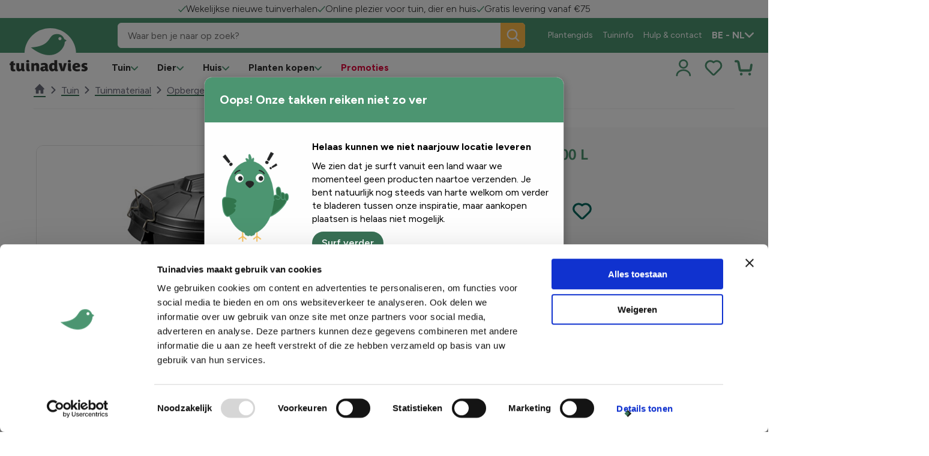

--- FILE ---
content_type: text/html; charset=utf-8
request_url: https://www.tuinadvies.be/shop/tuin/tuinmateriaal/opbergen-transport/tuinafval/vuilnisemmer-zwart---100-l-aef56bc1~200267810/
body_size: 19910
content:

<!DOCTYPE html>
<html xmlns="http://www.w3.org/1999/xhtml" lang="nl-BE" dir="ltr">

<head>
    <title>Vuilnisemmer zwart - 100 L - Vuilnisemmer zwart - 100 L - Tuinadvies</title>





        <script>
         (function(w,d,s,l,i){w[l]=w[l]||[];w[l].push({'gtm.start':
             new Date().getTime(),event:'gtm.js'});var f=d.getElementsByTagName(s)[0],
                 j=d.createElement(s),dl=l!='dataLayer'?'&l='+l:'';j.async=true;j.src=
                     'https://www.googletagmanager.com/gtm.js?id='+i+dl;f.parentNode.insertBefore(j,f);
         })(window,document,'script','dataLayer','GTM-5DPQ4XB');</script>
        <script>
         (function(w,d,s,l,i){w[l]=w[l]||[];w[l].push({'gtm.start':
             new Date().getTime(),event:'gtm.js'});var f=d.getElementsByTagName(s)[0],
                 j=d.createElement(s),dl=l!='dataLayer'?'&l='+l:'';j.async=true;j.src=
                     'https://www.googletagmanager.com/gtm.js?id='+i+dl;f.parentNode.insertBefore(j,f);
         })(window,document,'script','dataLayer','GTM-5PNNS52');</script>




<script id="Cookiebot" src="https://consent.cookiebot.com/uc.js" data-cbid="0b53edb1-87f1-4286-851b-c242fd83e4a9" data-culture="nl" data-blockingmode="auto" type="text/javascript"></script>
    


    


    
    
    <link href="https://www.tuinadvies.be/shop/tuin/tuinmateriaal/opbergen-transport/tuinafval/vuilnisemmer-zwart---100-l-aef56bc1~200267810/" rel="canonical">

        <link href="https://www.tuinadvies.be/shop/tuin/tuinmateriaal/opbergen-transport/tuinafval/vuilnisemmer-zwart---100-l-aef56bc1~200267810/" hreflang="nl-BE" rel="alternate">
        <link href="https://www.tuinadvies.nl/shop/tuin/tuinmateriaal/opbergen-transport/tuinafval/vuilnisemmer-zwart---100-l-aef56bc1~200267810/" hreflang="nl-NL" rel="alternate">
        <link href="https://www.matelma.com/fr-BE/shop/jardin/equipements-de-jardinage/stockage-et-transport/dechets-de-jardin/vuilnisemmer-zwart---100-l-0119a6df~200267810/" hreflang="fr-BE" rel="alternate">
        <link href="https://www.matelma.com/fr-FR/shop/jardin/equipements-de-jardinage/stockage-et-transport/dechets-de-jardin/vuilnisemmer-zwart---100-l-0119a6df~200267810/" hreflang="fr-FR" rel="alternate">
        <link href="https://www.matelma.com/de-DE/shop/tuin/tuinmateriaal/opbergen-transport/tuinafval/vuilnisemmer-zwart---100-l-aef56bc1~200267810/" hreflang="de-DE" rel="alternate">
        <link href="https://www.matelma.com/fr-LU/shop/jardin/equipements-de-jardinage/stockage-et-transport/dechets-de-jardin/vuilnisemmer-zwart---100-l-0119a6df~200267810/" hreflang="fr-LU" rel="alternate">
        <link href="https://www.matelma.com/de-LU/shop/tuin/tuinmateriaal/opbergen-transport/tuinafval/vuilnisemmer-zwart---100-l-aef56bc1~200267810/" hreflang="de-LU" rel="alternate">

    <link href="https://www.tuinadvies.be/" hreflang="x-default" rel="alternate">



    <meta charset="utf-8">
    <meta name="viewport" content="width=device-width, initial-scale=1.0">
    <meta itemprop="server-info" content="33376b3f57d9" />



    <meta property="og:url" content="https://www.matelma.com/shop/tuin/tuinmateriaal/opbergen-transport/tuinafval/vuilnisemmer-zwart---100-l-aef56bc1~200267810/" />


    <meta property="og:image" content="https://www.tuinadvies.be/globalassets/product-images/tuinonderhoud/opbergen-en-transport/8429429137463_1_staand_1/?v=4abfdf&amp;width=1200&amp;height=630&amp;rmode=crop" />

    <meta property="og:title" content="Vuilnisemmer zwart - 100 L - Vuilnisemmer zwart - 100 L" />

    <meta property="og:type" content="website" />

    <meta property="og:site_name" content="Floralux">


    <meta name="theme-color" content="#ffffff">
    <meta name="format-detection" content="telephone=no">



    <script>
!function(T,l,y){var S=T.location,k="script",D="instrumentationKey",C="ingestionendpoint",I="disableExceptionTracking",E="ai.device.",b="toLowerCase",w="crossOrigin",N="POST",e="appInsightsSDK",t=y.name||"appInsights";(y.name||T[e])&&(T[e]=t);var n=T[t]||function(d){var g=!1,f=!1,m={initialize:!0,queue:[],sv:"5",version:2,config:d};function v(e,t){var n={},a="Browser";return n[E+"id"]=a[b](),n[E+"type"]=a,n["ai.operation.name"]=S&&S.pathname||"_unknown_",n["ai.internal.sdkVersion"]="javascript:snippet_"+(m.sv||m.version),{time:function(){var e=new Date;function t(e){var t=""+e;return 1===t.length&&(t="0"+t),t}return e.getUTCFullYear()+"-"+t(1+e.getUTCMonth())+"-"+t(e.getUTCDate())+"T"+t(e.getUTCHours())+":"+t(e.getUTCMinutes())+":"+t(e.getUTCSeconds())+"."+((e.getUTCMilliseconds()/1e3).toFixed(3)+"").slice(2,5)+"Z"}(),iKey:e,name:"Microsoft.ApplicationInsights."+e.replace(/-/g,"")+"."+t,sampleRate:100,tags:n,data:{baseData:{ver:2}}}}var h=d.url||y.src;if(h){function a(e){var t,n,a,i,r,o,s,c,u,p,l;g=!0,m.queue=[],f||(f=!0,t=h,s=function(){var e={},t=d.connectionString;if(t)for(var n=t.split(";"),a=0;a<n.length;a++){var i=n[a].split("=");2===i.length&&(e[i[0][b]()]=i[1])}if(!e[C]){var r=e.endpointsuffix,o=r?e.location:null;e[C]="https://"+(o?o+".":"")+"dc."+(r||"services.visualstudio.com")}return e}(),c=s[D]||d[D]||"",u=s[C],p=u?u+"/v2/track":d.endpointUrl,(l=[]).push((n="SDK LOAD Failure: Failed to load Application Insights SDK script (See stack for details)",a=t,i=p,(o=(r=v(c,"Exception")).data).baseType="ExceptionData",o.baseData.exceptions=[{typeName:"SDKLoadFailed",message:n.replace(/\./g,"-"),hasFullStack:!1,stack:n+"\nSnippet failed to load ["+a+"] -- Telemetry is disabled\nHelp Link: https://go.microsoft.com/fwlink/?linkid=2128109\nHost: "+(S&&S.pathname||"_unknown_")+"\nEndpoint: "+i,parsedStack:[]}],r)),l.push(function(e,t,n,a){var i=v(c,"Message"),r=i.data;r.baseType="MessageData";var o=r.baseData;return o.message='AI (Internal): 99 message:"'+("SDK LOAD Failure: Failed to load Application Insights SDK script (See stack for details) ("+n+")").replace(/\"/g,"")+'"',o.properties={endpoint:a},i}(0,0,t,p)),function(e,t){if(JSON){var n=T.fetch;if(n&&!y.useXhr)n(t,{method:N,body:JSON.stringify(e),mode:"cors"});else if(XMLHttpRequest){var a=new XMLHttpRequest;a.open(N,t),a.setRequestHeader("Content-type","application/json"),a.send(JSON.stringify(e))}}}(l,p))}function i(e,t){f||setTimeout(function(){!t&&m.core||a()},500)}var e=function(){var n=l.createElement(k);n.src=h;var e=y[w];return!e&&""!==e||"undefined"==n[w]||(n[w]=e),n.onload=i,n.onerror=a,n.onreadystatechange=function(e,t){"loaded"!==n.readyState&&"complete"!==n.readyState||i(0,t)},n}();y.ld<0?l.getElementsByTagName("head")[0].appendChild(e):setTimeout(function(){l.getElementsByTagName(k)[0].parentNode.appendChild(e)},y.ld||0)}try{m.cookie=l.cookie}catch(p){}function t(e){for(;e.length;)!function(t){m[t]=function(){var e=arguments;g||m.queue.push(function(){m[t].apply(m,e)})}}(e.pop())}var n="track",r="TrackPage",o="TrackEvent";t([n+"Event",n+"PageView",n+"Exception",n+"Trace",n+"DependencyData",n+"Metric",n+"PageViewPerformance","start"+r,"stop"+r,"start"+o,"stop"+o,"addTelemetryInitializer","setAuthenticatedUserContext","clearAuthenticatedUserContext","flush"]),m.SeverityLevel={Verbose:0,Information:1,Warning:2,Error:3,Critical:4};var s=(d.extensionConfig||{}).ApplicationInsightsAnalytics||{};if(!0!==d[I]&&!0!==s[I]){var c="onerror";t(["_"+c]);var u=T[c];T[c]=function(e,t,n,a,i){var r=u&&u(e,t,n,a,i);return!0!==r&&m["_"+c]({message:e,url:t,lineNumber:n,columnNumber:a,error:i}),r},d.autoExceptionInstrumented=!0}return m}(y.cfg);function a(){y.onInit&&y.onInit(n)}(T[t]=n).queue&&0===n.queue.length?(n.queue.push(a),n.trackPageView({})):a()}(window,document,{src: "https://js.monitor.azure.com/scripts/b/ai.2.gbl.min.js", crossOrigin: "anonymous", cfg: {instrumentationKey:'9eacddcd-4ae9-4998-8309-87796f5c3c62', disableCookiesUsage: false }});
</script>



            
                <link rel="stylesheet" href="/floralux/tuinadvies/assets/css/vendor.864d80f93bdda87c88f1.css" /><link rel="stylesheet" href="/floralux/tuinadvies/assets/css/main.9a030e66ae23bc0f7f93.css" />

                <script type="module" src="/floralux/tuinadvies/assets/js/vendor.10638148e2e1b0389355.mjs"></script><script type="module" src="/floralux/tuinadvies/assets/js/main.44cc2e537335fede0173.mjs"></script>

    
    

<link rel="apple-touch-icon" href="/favicon/tuinadvies/apple-touch-icon.png">
<link rel="icon" type="image/png" sizes="32x32" href="/favicon/tuinadvies/favicon-32x32.png">
<link rel="icon" type="image/png" sizes="16x16" href="/favicon/tuinadvies/favicon-16x16.png">
<link rel="manifest" href="/favicon/tuinadvies/site.webmanifest">
<link rel="mask-icon" href="/favicon/tuinadvies/safari-pinned-tab.svg" color="#5bbad5">
<link rel="shortcut icon" href="/favicon/tuinadvies/favicon.ico">
<meta name="msapplication-TileColor" content="#da532c">
<meta name="msapplication-config" content="/favicon/browserconfig.xml">
<meta name="theme-color" content="#ffffff">





<script type="text/javascript">!function(T,l,y){var S=T.location,k="script",D="instrumentationKey",C="ingestionendpoint",I="disableExceptionTracking",E="ai.device.",b="toLowerCase",w="crossOrigin",N="POST",e="appInsightsSDK",t=y.name||"appInsights";(y.name||T[e])&&(T[e]=t);var n=T[t]||function(d){var g=!1,f=!1,m={initialize:!0,queue:[],sv:"5",version:2,config:d};function v(e,t){var n={},a="Browser";return n[E+"id"]=a[b](),n[E+"type"]=a,n["ai.operation.name"]=S&&S.pathname||"_unknown_",n["ai.internal.sdkVersion"]="javascript:snippet_"+(m.sv||m.version),{time:function(){var e=new Date;function t(e){var t=""+e;return 1===t.length&&(t="0"+t),t}return e.getUTCFullYear()+"-"+t(1+e.getUTCMonth())+"-"+t(e.getUTCDate())+"T"+t(e.getUTCHours())+":"+t(e.getUTCMinutes())+":"+t(e.getUTCSeconds())+"."+((e.getUTCMilliseconds()/1e3).toFixed(3)+"").slice(2,5)+"Z"}(),iKey:e,name:"Microsoft.ApplicationInsights."+e.replace(/-/g,"")+"."+t,sampleRate:100,tags:n,data:{baseData:{ver:2}}}}var h=d.url||y.src;if(h){function a(e){var t,n,a,i,r,o,s,c,u,p,l;g=!0,m.queue=[],f||(f=!0,t=h,s=function(){var e={},t=d.connectionString;if(t)for(var n=t.split(";"),a=0;a<n.length;a++){var i=n[a].split("=");2===i.length&&(e[i[0][b]()]=i[1])}if(!e[C]){var r=e.endpointsuffix,o=r?e.location:null;e[C]="https://"+(o?o+".":"")+"dc."+(r||"services.visualstudio.com")}return e}(),c=s[D]||d[D]||"",u=s[C],p=u?u+"/v2/track":d.endpointUrl,(l=[]).push((n="SDK LOAD Failure: Failed to load Application Insights SDK script (See stack for details)",a=t,i=p,(o=(r=v(c,"Exception")).data).baseType="ExceptionData",o.baseData.exceptions=[{typeName:"SDKLoadFailed",message:n.replace(/\./g,"-"),hasFullStack:!1,stack:n+"\nSnippet failed to load ["+a+"] -- Telemetry is disabled\nHelp Link: https://go.microsoft.com/fwlink/?linkid=2128109\nHost: "+(S&&S.pathname||"_unknown_")+"\nEndpoint: "+i,parsedStack:[]}],r)),l.push(function(e,t,n,a){var i=v(c,"Message"),r=i.data;r.baseType="MessageData";var o=r.baseData;return o.message='AI (Internal): 99 message:"'+("SDK LOAD Failure: Failed to load Application Insights SDK script (See stack for details) ("+n+")").replace(/\"/g,"")+'"',o.properties={endpoint:a},i}(0,0,t,p)),function(e,t){if(JSON){var n=T.fetch;if(n&&!y.useXhr)n(t,{method:N,body:JSON.stringify(e),mode:"cors"});else if(XMLHttpRequest){var a=new XMLHttpRequest;a.open(N,t),a.setRequestHeader("Content-type","application/json"),a.send(JSON.stringify(e))}}}(l,p))}function i(e,t){f||setTimeout(function(){!t&&m.core||a()},500)}var e=function(){var n=l.createElement(k);n.src=h;var e=y[w];return!e&&""!==e||"undefined"==n[w]||(n[w]=e),n.onload=i,n.onerror=a,n.onreadystatechange=function(e,t){"loaded"!==n.readyState&&"complete"!==n.readyState||i(0,t)},n}();y.ld<0?l.getElementsByTagName("head")[0].appendChild(e):setTimeout(function(){l.getElementsByTagName(k)[0].parentNode.appendChild(e)},y.ld||0)}try{m.cookie=l.cookie}catch(p){}function t(e){for(;e.length;)!function(t){m[t]=function(){var e=arguments;g||m.queue.push(function(){m[t].apply(m,e)})}}(e.pop())}var n="track",r="TrackPage",o="TrackEvent";t([n+"Event",n+"PageView",n+"Exception",n+"Trace",n+"DependencyData",n+"Metric",n+"PageViewPerformance","start"+r,"stop"+r,"start"+o,"stop"+o,"addTelemetryInitializer","setAuthenticatedUserContext","clearAuthenticatedUserContext","flush"]),m.SeverityLevel={Verbose:0,Information:1,Warning:2,Error:3,Critical:4};var s=(d.extensionConfig||{}).ApplicationInsightsAnalytics||{};if(!0!==d[I]&&!0!==s[I]){var c="onerror";t(["_"+c]);var u=T[c];T[c]=function(e,t,n,a,i){var r=u&&u(e,t,n,a,i);return!0!==r&&m["_"+c]({message:e,url:t,lineNumber:n,columnNumber:a,error:i}),r},d.autoExceptionInstrumented=!0}return m}(y.cfg);function a(){y.onInit&&y.onInit(n)}(T[t]=n).queue&&0===n.queue.length?(n.queue.push(a),n.trackPageView({})):a()}(window,document,{
src: "https://js.monitor.azure.com/scripts/b/ai.2.min.js", // The SDK URL Source
crossOrigin: "anonymous", 
cfg: { // Application Insights Configuration
    instrumentationKey: '9eacddcd-4ae9-4998-8309-87796f5c3c62'
}});</script></head>

<body>

<commerceflows data-component-class="CommerceFlows" data-component-parm="{&quot;apiBaseUrl&quot;:&quot;/&quot;,&quot;cartPageUrl&quot;:&quot;/winkelmandje/&quot;,&quot;wishlistPageUrl&quot;:&quot;/favorieten/&quot;,&quot;checkoutPageUrl&quot;:&quot;/bestellen/&quot;,&quot;confirmationPageUrl&quot;:&quot;/besteld/&quot;,&quot;exitUrl&quot;:&quot;/&quot;,&quot;locale&quot;:&quot;nl-BE&quot;,&quot;siteName&quot;:&quot;Floralux-Tuinadvies&quot;,&quot;userId&quot;:&quot;80c5e44b-96cd-4745-8b5c-1645be112dcf&quot;,&quot;loginPageUrl&quot;:&quot;/entra/Authentication/SignUpIn/tuinadvies?Culture=nl-BE\u0026RedirectUri=%2Fbestellen%2F&quot;,&quot;registrationPageUrl&quot;:&quot;/entra/Authentication/SignUpIn/tuinadvies?Culture=nl-BE\u0026RedirectUri=%2Fbestellen%2F&quot;,&quot;minimumOrderAmount&quot;:10}" data-webid="CommerceFlows"></commerceflows>
<!-- Google Tag Manager (noscript) -->
        <noscript><iframe src="https://www.googletagmanager.com/ns.html?id=GTM-5DPQ4XB" height="0" width="0" style="display: none; visibility: hidden"></iframe></noscript>
        <noscript><iframe src="https://www.googletagmanager.com/ns.html?id=GTM-5PNNS52" height="0" width="0" style="display: none; visibility: hidden"></iframe></noscript>
<!-- End Google Tag Manager (noscript) -->


    
    

    
    
<dlw-header-utils reset-at-scroll-up offset-down="50" tolerance-up="20" tolerance-down="10">
<header class="c-header js-header" data-component-class="Header" data-component-parm="null" data-webid="Header" Id="header">		<div class="c-header__wrapper">

			<div class="c-nav-top__wrapper">
				    <nav class="c-nav-top nav-has-3-items" aria-labelledby="top-navigation">
            <div class="c-nav-top__content">
                    <div class="c-nav-top__item">
                            <span class="c-nav-top__text">
                                <img src="/siteassets/tuinadvies-2.0/greencheck.svg?v=4ae89f" />
                                Wekelijkse nieuwe tuinverhalen
                            </span>
                    </div>
                    <div class="c-nav-top__item">
                            <span class="c-nav-top__text">
                                <img src="/contentassets/956ac42095484790810823d3a6d57db9/greencheck.svg?v=4ae893" />
                                Online plezier voor tuin, dier en huis
                            </span>
                    </div>
                    <div class="c-nav-top__item">
                            <span class="c-nav-top__text">
                                <img src="/contentassets/aed08d6673aa41a0a0224c214c886476/greencheck.svg?v=4ae8af" />
                                Gratis levering vanaf &#x20AC;75
                            </span>
                    </div>
            </div>
    </nav>

				


			</div>

			<div class="c-header__main">
				

<nav class="c-nav-primary" aria-labelledby="primary-navigation">
    <div class="c-nav-primary-heading">

        <!-- Hamburger-->
        <div class="c-hamburger u-hide-large">
            <a class="c-hamburger__trigger c-btn c-btn--icon js-header-menu" aria-label="Menu" data-webid="hamburger" tabindex="1">
                <span class="c-hamburger__line-wrapper">
                    <span class="c-hamburger__line"></span>
                    <span class="c-hamburger__line"></span>
                    <span class="c-hamburger__line"></span>
                </span>
            </a>
        </div>

        <div class="c-header-logo">
            <a class="c-header-logo__link" href="/" aria-label="logo" tabindex="1">
                <img src="/siteassets/tuinadvies-2.0/settings/new-ta-web.jpg?v=4aaae1" alt="Logo of Floralux">
            </a>
            <a class="c-header-logo__link c-header-logo__link--big" href="/" aria-label="logo" tabindex="1">
                <img src="/siteassets/tuinadvies-2.0/brand-assets/logo/ta-web-circle.svg?v=4af2ed" alt="Logo of Floralux">
            </a>
        </div>

        <!-- QR Code-->
        

        <!-- Account-->
        <div class="c-nav-primary__account c-primary-nav-item c-primary-nav-item--icon u-hide-large js-header-account">
            

    <a class="c-primary-nav-item__link c-account-mobile" type="button" tabindex="1" rel="nofollow" href="/entra/Authentication/SignUpIn/tuinadvies?culture=nl-BE&amp;redirectUri=%2Fshop%2Ftuin%2Ftuinmateriaal%2Fopbergen-transport%2Ftuinafval%2Fvuilnisemmer-zwart---100-l-aef56bc1~200267810%2F">
        <svg class='c-svg ' width='30' height='30' role='img' aria-labelledby='user' focusable='false' data-webid='svg'>
                <use href='/floralux/tuinadvies/assets/icons/svg-symbols.svg?v=DZJvcDZB2eKvXtK_eg1OTg#user'></use>
            </svg>
    </a>


        </div>

        <!-- Baskets-->

        <ul class="c-nav-primary__icons u-hide-large">
            <li class="c-primary-nav-item c-primary-nav-item--icon c-nav-divider">
                <div class="">
                    
<div><div>
<wishlistSummary data-component-class="WishlistSummary" data-component-parm="{&quot;translations&quot;:{&quot;wishlist-cartLabel&quot;:&quot;Favorieten&quot;}}" data-webid="WishlistSummary">    <dlw-cf-cart-summary scope="wishlist"></dlw-cf-cart-summary>
</wishlistSummary></div></div>
                    
<div><div>

<addedToWishlistPopUp data-component-class="AddedToWishlistPopUp" data-component-parm="{&quot;autoHide&quot;:true,&quot;autoHideAfter&quot;:7,&quot;preventCloseOnClickOutside&quot;:false,&quot;translations&quot;:{&quot;wishlist-addedToCartPopUpTitle&quot;:&quot;Favoriet Toegevoegd!&quot;,&quot;wishlist-addedToCartPopUpContinueShopping&quot;:&quot;Terug&quot;,&quot;wishlist-addedToCartPopUpOrderCart&quot;:&quot;Mijn Favorietenlijst&quot;}}" data-webid="AddedToWishlistPopUp">    <dlw-cf-added-to-cart-popup scope="wishlist" autoHide="true" autoHideAfter="7" ></dlw-cf-added-to-cart-popup>
</addedToWishlistPopUp></div></div>
                </div>
            </li>
            <li class="c-primary-nav-item c-primary-nav-item--icon c-nav-divider">
                <div class="">
                    
<div><div>
<cartSummary data-component-class="CartSummary" data-component-parm="{&quot;translations&quot;:{&quot;cartLabel&quot;:&quot;Cart&quot;}}" data-webid="CartSummary">    <dlw-cf-cart-summary></dlw-cf-cart-summary>
</cartSummary></div></div>
                    
<div><div>

<addedToCartPopUp data-component-class="AddedToCartPopUp" data-component-parm="{&quot;autoHide&quot;:true,&quot;autoHideAfter&quot;:7,&quot;preventCloseOnClickOutside&quot;:false,&quot;translations&quot;:{&quot;addedToCartPopUpTitle&quot;:&quot;Het product is toegevoegd aan je mandje&quot;,&quot;addedToCartPopUpContinueShopping&quot;:&quot;verder winkelen&quot;,&quot;addedToCartPopUpOrderCart&quot;:&quot;Bestellen&quot;,&quot;addedToCartPopUpExtraOptions&quot;:&quot;Extra opties&quot;,&quot;closeAddToCartPopUpLabelLabel&quot;:null}}" data-webid="AddedToCartPopUp">    <dlw-cf-added-to-cart-popup ></dlw-cf-added-to-cart-popup>
</addedToCartPopUp></div></div>
                </div>
            </li>
        </ul>
    </div>

        <div class="c-nav-primary__list-wrapper">
            <ul class="c-nav-primary__list">

<li class="c-primary-nav-item c-primary-nav-item--has-doormat js-nav-primary-item-has-doormat" data-webid="primary-item">

    <a class="c-primary-nav-item__link js-nav-primary-item-link" href="/tuin/" data-webid="primary-item-link">
        <span class="c-primary-nav-item__text">
            Tuin
        </span>

        <span class="c-primary-nav-item__icon u-hide-until-large">
            <svg class='c-svg ' width='12' height='8' role='img' aria-labelledby='icon-chevron-down' focusable='false' data-webid='svg'>
                <use href='/floralux/tuinadvies/assets/icons/svg-symbols.svg?v=DZJvcDZB2eKvXtK_eg1OTg#icon-chevron-down'></use>
            </svg>
        </span>

        <span class="c-primary-nav-item__icon u-hide-large">
            <svg class='c-svg ' width='12' height='8' role='img' aria-labelledby='icon-chevron-down' focusable='false' data-webid='svg'>
                <use href='/floralux/tuinadvies/assets/icons/svg-symbols.svg?v=DZJvcDZB2eKvXtK_eg1OTg#icon-chevron-down'></use>
            </svg>
        </span>
    </a>

    <div class="c-doormat" data-webid="doormat">
        <div class="c-doormat__body">
            <div class="c-doormat__navigation u-hide-large">
                <a class="c-doormat__link c-doormat__link--primary js-doormat-link" href="#">
                    <span class="c-doormat__text">
                        Terug
                    </span>
                    <span class="c-doormat__icon">
                        <svg class='c-svg ' width='12' height='8' role='img' aria-labelledby='icon-chevron-down' focusable='false' data-webid='svg'>
                <use href='/floralux/tuinadvies/assets/icons/svg-symbols.svg?v=DZJvcDZB2eKvXtK_eg1OTg#icon-chevron-down'></use>
            </svg>
                    </span>
                </a>

                <button type="button" class="c-btn c-btn--icon js-header-menu u-hide-large" aria-label="close" data-webid="close-button">
                    <span class="c-btn__icon">
                        <svg class='c-svg ' width='28' height='28' role='img' aria-labelledby='icon-close' focusable='false' data-webid='svg'>
                <use href='/floralux/tuinadvies/assets/icons/svg-symbols.svg?v=DZJvcDZB2eKvXtK_eg1OTg#icon-close'></use>
            </svg>
                    </span>

                </button>

            </div>

            <ul class="c-doormat__list">
                <a class="c-doormat-list__current u-hide-large" href="/tuin/">
                    Tuin
                </a>


        <li class="c-doormat-item js-doormat-item is-active" data-webid="menu-doormat-item">
            <a class="c-doormat-item__link" href="/tuin/planten-opkweken/">
                <span class="c-doormat-item__label" data-webid="menu-doormat-item-title">
                    Planten opkweken
                </span>

                <span class="c-doormat-item__icon u-hide-large">
                    <svg class='c-svg ' width='12' height='8' role='img' aria-labelledby='icon-chevron-down' focusable='false' data-webid='svg'>
                <use href='/floralux/tuinadvies/assets/icons/svg-symbols.svg?v=DZJvcDZB2eKvXtK_eg1OTg#icon-chevron-down'></use>
            </svg>
                </span>
            </a>

            <div class="c-doormat-item__content">
                <div class="c-doormat__navigation u-hide-large">
                    <a class="c-doormat__link c-doormat__link--primary js-doormat-submenu-link">
                        <span class="c-doormat__text" data-webid="menu-doormat-item-return">
                            Terug
                        </span>
                        <span class="c-doormat__icon">
                            <svg class='c-svg ' width='12' height='8' role='img' aria-labelledby='icon-chevron-down' focusable='false' data-webid='svg'>
                <use href='/floralux/tuinadvies/assets/icons/svg-symbols.svg?v=DZJvcDZB2eKvXtK_eg1OTg#icon-chevron-down'></use>
            </svg>
                        </span>
                    </a>
                    <button class="c-btn c-btn--icon js-header-menu u-hide-large" aria-label="close" data-webid="menu-doormat-item-close-button">
                        <span class="c-btn__icon">
                            <svg class='c-svg ' width='28' height='28' role='img' aria-labelledby='icon-close' focusable='false' data-webid='svg'>
                <use href='/floralux/tuinadvies/assets/icons/svg-symbols.svg?v=DZJvcDZB2eKvXtK_eg1OTg#icon-close'></use>
            </svg>
                        </span>
                    </button>
                </div>

                <div class="c-doormat-item__links">
                    <div class="c-doormat-item__link-blocks">
                        <a class="c-doormat-list__current u-hide-large" href="/tuin/planten-opkweken/">
                            Planten opkweken
                        </a>

        <div class="c-link-block" data-webid="link-block">
            <div class="c-link-block__list">
                <div class="c-link-block__icon">
                </div>

                <div class="c-link-block__content">
                        <a class="c-link-block__title h4" href="/tuin/planten-opkweken/zaaien-opkweken/">
                            <span>
                                Zaaien &amp; opkweken
                            </span>
                        </a>

                    <ul class="c-link-block__items">
                            <li class="c-link-block-item">
                                <a class="c-link-block-item__link" href="/tuin/planten-opkweken/zaaien-opkweken/trays-zaaiplaten/">
                                    <span class="c-link-block-item__label" data-webid="link-block-link">
                                        Trays &amp; zaaiplaten
                                    </span>
                                </a>
                            </li>
                            <li class="c-link-block-item">
                                <a class="c-link-block-item__link" href="/tuin/planten-opkweken/zaaien-opkweken/kweekzakken-potten/">
                                    <span class="c-link-block-item__label" data-webid="link-block-link">
                                        Kweekzakken &amp; potten
                                    </span>
                                </a>
                            </li>
                            <li class="c-link-block-item">
                                <a class="c-link-block-item__link" href="/tuin/planten-opkweken/zaaien-opkweken/kweektunnels/">
                                    <span class="c-link-block-item__label" data-webid="link-block-link">
                                        Kweektunnels
                                    </span>
                                </a>
                            </li>
                    </ul>
                </div>
            </div>
        </div>
        <div class="c-link-block" data-webid="link-block">
            <div class="c-link-block__list">
                <div class="c-link-block__icon">
                </div>

                <div class="c-link-block__content">
                        <a class="c-link-block__title h4" href="/tuin/planten-opkweken/composteren-zeven/">
                            <span>
                                Composteren &amp; zeven
                            </span>
                        </a>

                    <ul class="c-link-block__items">
                            <li class="c-link-block-item">
                                <a class="c-link-block-item__link" href="/tuin/planten-opkweken/composteren-zeven/compostsystemen/" title="Compostsystemen">
                                    <span class="c-link-block-item__label" data-webid="link-block-link">
                                        Compostsystemen
                                    </span>
                                </a>
                            </li>
                            <li class="c-link-block-item">
                                <a class="c-link-block-item__link" href="/tuin/planten-opkweken/composteren-zeven/zeven/" title="Zeven">
                                    <span class="c-link-block-item__label" data-webid="link-block-link">
                                        Zeven
                                    </span>
                                </a>
                            </li>
                            <li class="c-link-block-item">
                                <a class="c-link-block-item__link" href="/tuin/planten-opkweken/composteren-zeven/compost-hulpmiddelen/" title="Compost hulpmiddelen">
                                    <span class="c-link-block-item__label" data-webid="link-block-link">
                                        Compost hulpmiddelen
                                    </span>
                                </a>
                            </li>
                    </ul>
                </div>
            </div>
        </div>
        <div class="c-link-block" data-webid="link-block">
            <div class="c-link-block__list">
                <div class="c-link-block__icon">
                </div>

                <div class="c-link-block__content">
                        <a class="c-link-block__title h4" href="/tuin/planten-opkweken/gronddoeken-vliezen/">
                            <span>
                                Gronddoeken &amp; vliezen
                            </span>
                        </a>

                    <ul class="c-link-block__items">
                            <li class="c-link-block-item">
                                <a class="c-link-block-item__link" href="/tuin/planten-opkweken/gronddoeken-vliezen/gronddoeken/" title="Gronddoeken">
                                    <span class="c-link-block-item__label" data-webid="link-block-link">
                                        Gronddoeken
                                    </span>
                                </a>
                            </li>
                            <li class="c-link-block-item">
                                <a class="c-link-block-item__link" href="/tuin/planten-opkweken/gronddoeken-vliezen/vliesdoeken/" title="Vliesdoeken">
                                    <span class="c-link-block-item__label" data-webid="link-block-link">
                                        Vliesdoeken
                                    </span>
                                </a>
                            </li>
                            <li class="c-link-block-item">
                                <a class="c-link-block-item__link" href="/tuin/planten-opkweken/gronddoeken-vliezen/insectengaas/" title="Insectengaas">
                                    <span class="c-link-block-item__label" data-webid="link-block-link">
                                        Insectengaas
                                    </span>
                                </a>
                            </li>
                    </ul>
                </div>
            </div>
        </div>
        <div class="c-link-block" data-webid="link-block">
            <div class="c-link-block__list">
                <div class="c-link-block__icon">
                </div>

                <div class="c-link-block__content">
                        <a class="c-link-block__title h4" href="/tuin/planten-opkweken/kweektafels-groeibedden/">
                            <span>
                                Kweektafels &amp; groeibedden
                            </span>
                        </a>

                    <ul class="c-link-block__items">
                            <li class="c-link-block-item">
                                <a class="c-link-block-item__link" href="/tuin/planten-opkweken/kweektafels-groeibedden/kweektafels/" title="Kweektafels">
                                    <span class="c-link-block-item__label" data-webid="link-block-link">
                                        Kweektafels
                                    </span>
                                </a>
                            </li>
                            <li class="c-link-block-item">
                                <a class="c-link-block-item__link" href="/tuin/planten-opkweken/kweektafels-groeibedden/groeibedden/" title="Groeibedden">
                                    <span class="c-link-block-item__label" data-webid="link-block-link">
                                        Groeibedden
                                    </span>
                                </a>
                            </li>
                            <li class="c-link-block-item">
                                <a class="c-link-block-item__link" href="/tuin/planten-opkweken/kweektafels-groeibedden/accessoires/" title="Accessoires">
                                    <span class="c-link-block-item__label" data-webid="link-block-link">
                                        Accessoires
                                    </span>
                                </a>
                            </li>
                    </ul>
                </div>
            </div>
        </div>
        <div class="c-link-block" data-webid="link-block">
            <div class="c-link-block__list">
                <div class="c-link-block__icon">
                </div>

                <div class="c-link-block__content">
                        <a class="c-link-block__title h4" href="/tuin/planten-opkweken/kweektafels-groeibedden/">
                            <span>
                                Slimme kweeksystemen
                            </span>
                        </a>

                    <ul class="c-link-block__items">
                            <li class="c-link-block-item">
                                <a class="c-link-block-item__link" href="/tuin/planten-opkweken/slimme-kweeksystemen/elektrische-kweeksystemen/" title="Elektrische kweeksystemen">
                                    <span class="c-link-block-item__label" data-webid="link-block-link">
                                        Elektrische kweeksystemen
                                    </span>
                                </a>
                            </li>
                            <li class="c-link-block-item">
                                <a class="c-link-block-item__link" href="/tuin/planten-opkweken/slimme-kweeksystemen/kweekbakken-kassen/" title="Kweekbakken &amp; kassen">
                                    <span class="c-link-block-item__label" data-webid="link-block-link">
                                        Kweekbakken &amp; kassen
                                    </span>
                                </a>
                            </li>
                            <li class="c-link-block-item">
                                <a class="c-link-block-item__link" href="/tuin/planten-opkweken/slimme-kweeksystemen/thermostaten/" title="Thermostaten">
                                    <span class="c-link-block-item__label" data-webid="link-block-link">
                                        Thermostaten
                                    </span>
                                </a>
                            </li>
                    </ul>
                </div>
            </div>
        </div>
        <div class="c-link-block" data-webid="link-block">
            <div class="c-link-block__list">
                <div class="c-link-block__icon">
                </div>

                <div class="c-link-block__content">
                        <a class="c-link-block__title h4" href="/tuin/planten-opkweken/werkruimte-hulpstukken/">
                            <span>
                                Werkruimte &amp; hulpstukken
                            </span>
                        </a>

                    <ul class="c-link-block__items">
                            <li class="c-link-block-item">
                                <a class="c-link-block-item__link" href="/tuin/planten-opkweken/werkruimte-hulpstukken/werktafels/" title="Werktafels">
                                    <span class="c-link-block-item__label" data-webid="link-block-link">
                                        Werktafels
                                    </span>
                                </a>
                            </li>
                            <li class="c-link-block-item">
                                <a class="c-link-block-item__link" href="/tuin/planten-opkweken/werkruimte-hulpstukken/tuingereedschap/" title="Tuingereedschap">
                                    <span class="c-link-block-item__label" data-webid="link-block-link">
                                        Tuingereedschap
                                    </span>
                                </a>
                            </li>
                            <li class="c-link-block-item">
                                <a class="c-link-block-item__link" href="/tuin/planten-opkweken/werkruimte-hulpstukken/plantenlabels/" title="Plantenlabels">
                                    <span class="c-link-block-item__label" data-webid="link-block-link">
                                        Plantenlabels
                                    </span>
                                </a>
                            </li>
                    </ul>
                </div>
            </div>
        </div>
                    </div>

                </div>

            </div>
        </li>
        <li class="c-doormat-item js-doormat-item" data-webid="menu-doormat-item">
            <a class="c-doormat-item__link" href="/tuin/plantverzorging/">
                <span class="c-doormat-item__label" data-webid="menu-doormat-item-title">
                    Plantverzorging
                </span>

                <span class="c-doormat-item__icon u-hide-large">
                    <svg class='c-svg ' width='12' height='8' role='img' aria-labelledby='icon-chevron-down' focusable='false' data-webid='svg'>
                <use href='/floralux/tuinadvies/assets/icons/svg-symbols.svg?v=DZJvcDZB2eKvXtK_eg1OTg#icon-chevron-down'></use>
            </svg>
                </span>
            </a>

            <div class="c-doormat-item__content">
                <div class="c-doormat__navigation u-hide-large">
                    <a class="c-doormat__link c-doormat__link--primary js-doormat-submenu-link">
                        <span class="c-doormat__text" data-webid="menu-doormat-item-return">
                            Terug
                        </span>
                        <span class="c-doormat__icon">
                            <svg class='c-svg ' width='12' height='8' role='img' aria-labelledby='icon-chevron-down' focusable='false' data-webid='svg'>
                <use href='/floralux/tuinadvies/assets/icons/svg-symbols.svg?v=DZJvcDZB2eKvXtK_eg1OTg#icon-chevron-down'></use>
            </svg>
                        </span>
                    </a>
                    <button class="c-btn c-btn--icon js-header-menu u-hide-large" aria-label="close" data-webid="menu-doormat-item-close-button">
                        <span class="c-btn__icon">
                            <svg class='c-svg ' width='28' height='28' role='img' aria-labelledby='icon-close' focusable='false' data-webid='svg'>
                <use href='/floralux/tuinadvies/assets/icons/svg-symbols.svg?v=DZJvcDZB2eKvXtK_eg1OTg#icon-close'></use>
            </svg>
                        </span>
                    </button>
                </div>

                <div class="c-doormat-item__links">
                    <div class="c-doormat-item__link-blocks">
                        <a class="c-doormat-list__current u-hide-large" href="/tuin/plantverzorging/">
                            Plantverzorging
                        </a>

        <div class="c-link-block" data-webid="link-block">
            <div class="c-link-block__list">
                <div class="c-link-block__icon">
                </div>

                <div class="c-link-block__content">
                        <a class="c-link-block__title h4" href="/tuin/plantverzorging/plagen-ziektebestrijding/">
                            <span>
                                Plagen &amp; ziektebestrijding
                            </span>
                        </a>

                    <ul class="c-link-block__items">
                            <li class="c-link-block-item">
                                <a class="c-link-block-item__link" href="/tuin/plantverzorging/plagen-ziektebestrijding/onkruid-mos/" title="Onkruid &amp; mos">
                                    <span class="c-link-block-item__label" data-webid="link-block-link">
                                        Onkruid &amp; mos
                                    </span>
                                </a>
                            </li>
                            <li class="c-link-block-item">
                                <a class="c-link-block-item__link" href="/tuin/plantverzorging/plagen-ziektebestrijding/ziektebestrijding/" title="Ziektebestrijding">
                                    <span class="c-link-block-item__label" data-webid="link-block-link">
                                        Ziektebestrijding
                                    </span>
                                </a>
                            </li>
                            <li class="c-link-block-item">
                                <a class="c-link-block-item__link" href="/tuin/plantverzorging/plagen-ziektebestrijding/natuurlijke-bestrijding/" title="Natuurlijke bestrijding">
                                    <span class="c-link-block-item__label" data-webid="link-block-link">
                                        Natuurlijke bestrijding
                                    </span>
                                </a>
                            </li>
                    </ul>
                </div>
            </div>
        </div>
        <div class="c-link-block" data-webid="link-block">
            <div class="c-link-block__list">
                <div class="c-link-block__icon">
                </div>

                <div class="c-link-block__content">
                        <a class="c-link-block__title h4" href="/tuin/plantverzorging/potgrond-meer/">
                            <span>
                                Potgrond &amp; meer
                            </span>
                        </a>

                    <ul class="c-link-block__items">
                            <li class="c-link-block-item">
                                <a class="c-link-block-item__link" href="/tuin/plantverzorging/potgrond-meer/potgrond-substraten/" title="Potgrond &amp; substraten">
                                    <span class="c-link-block-item__label" data-webid="link-block-link">
                                        Potgrond &amp; substraten
                                    </span>
                                </a>
                            </li>
                            <li class="c-link-block-item">
                                <a class="c-link-block-item__link" href="/tuin/plantverzorging/potgrond-meer/bodemverbeteraar/" title="Bodemverbeteraar">
                                    <span class="c-link-block-item__label" data-webid="link-block-link">
                                        Bodemverbeteraar
                                    </span>
                                </a>
                            </li>
                            <li class="c-link-block-item">
                                <a class="c-link-block-item__link" href="/tuin/plantverzorging/potgrond-meer/granulaten/" title="Granulaten">
                                    <span class="c-link-block-item__label" data-webid="link-block-link">
                                        Granulaten
                                    </span>
                                </a>
                            </li>
                    </ul>
                </div>
            </div>
        </div>
        <div class="c-link-block" data-webid="link-block">
            <div class="c-link-block__list">
                <div class="c-link-block__icon">
                </div>

                <div class="c-link-block__content">
                        <a class="c-link-block__title h4" href="/tuin/plantverzorging/steunen-beschermen/">
                            <span>
                                Steunen &amp; beschermen
                            </span>
                        </a>

                    <ul class="c-link-block__items">
                            <li class="c-link-block-item">
                                <a class="c-link-block-item__link" href="/tuin/plantverzorging/steunen-beschermen/steunen-binden/" title="Steunen &amp; binden">
                                    <span class="c-link-block-item__label" data-webid="link-block-link">
                                        Steunen &amp; binden
                                    </span>
                                </a>
                            </li>
                            <li class="c-link-block-item">
                                <a class="c-link-block-item__link" href="/tuin/plantverzorging/steunen-beschermen/cloches-covers/" title="Cloches &amp; covers">
                                    <span class="c-link-block-item__label" data-webid="link-block-link">
                                        Cloches &amp; covers
                                    </span>
                                </a>
                            </li>
                            <li class="c-link-block-item">
                                <a class="c-link-block-item__link" href="/tuin/plantverzorging/steunen-beschermen/vorstbescherming/" title="Vorstbescherming">
                                    <span class="c-link-block-item__label" data-webid="link-block-link">
                                        Vorstbescherming
                                    </span>
                                </a>
                            </li>
                    </ul>
                </div>
            </div>
        </div>
        <div class="c-link-block" data-webid="link-block">
            <div class="c-link-block__list">
                <div class="c-link-block__icon">
                </div>

                <div class="c-link-block__content">
                        <a class="c-link-block__title h4" href="/tuin/plantverzorging/gazononderhoud/">
                            <span>
                                Gazononderhoud
                            </span>
                        </a>

                    <ul class="c-link-block__items">
                            <li class="c-link-block-item">
                                <a class="c-link-block-item__link" href="/tuin/plantverzorging/gazononderhoud/graszaad/" title="Graszaad">
                                    <span class="c-link-block-item__label" data-webid="link-block-link">
                                        Graszaad
                                    </span>
                                </a>
                            </li>
                            <li class="c-link-block-item">
                                <a class="c-link-block-item__link" href="/tuin/plantverzorging/gazononderhoud/gazonmeststof/" title="Gazonmeststof">
                                    <span class="c-link-block-item__label" data-webid="link-block-link">
                                        Gazonmeststof
                                    </span>
                                </a>
                            </li>
                            <li class="c-link-block-item">
                                <a class="c-link-block-item__link" href="/tuin/plantverzorging/gazononderhoud/gereedschap/" title="Gereedschap">
                                    <span class="c-link-block-item__label" data-webid="link-block-link">
                                        Gereedschap
                                    </span>
                                </a>
                            </li>
                    </ul>
                </div>
            </div>
        </div>
        <div class="c-link-block" data-webid="link-block">
            <div class="c-link-block__list">
                <div class="c-link-block__icon">
                </div>

                <div class="c-link-block__content">
                        <a class="c-link-block__title h4" href="/tuin/plantverzorging/meststoffen/">
                            <span>
                                Meststoffen
                            </span>
                        </a>

                    <ul class="c-link-block__items">
                            <li class="c-link-block-item">
                                <a class="c-link-block-item__link" href="/tuin/plantverzorging/meststoffen/moestuin/" title="Moestuin">
                                    <span class="c-link-block-item__label" data-webid="link-block-link">
                                        Moestuin
                                    </span>
                                </a>
                            </li>
                            <li class="c-link-block-item">
                                <a class="c-link-block-item__link" href="/tuin/plantverzorging/meststoffen/siertuin/" title="Siertuin">
                                    <span class="c-link-block-item__label" data-webid="link-block-link">
                                        Siertuin
                                    </span>
                                </a>
                            </li>
                            <li class="c-link-block-item">
                                <a class="c-link-block-item__link" href="/tuin/plantverzorging/meststoffen/kamerplanten/" title="Kamerplanten">
                                    <span class="c-link-block-item__label" data-webid="link-block-link">
                                        Kamerplanten
                                    </span>
                                </a>
                            </li>
                    </ul>
                </div>
            </div>
        </div>
        <div class="c-link-block" data-webid="link-block">
            <div class="c-link-block__list">
                <div class="c-link-block__icon">
                </div>

                <div class="c-link-block__content">
                        <a class="c-link-block__title h4" href="/tuin/plantverzorging/waterbeheer/">
                            <span>
                                Waterbeheer
                            </span>
                        </a>

                    <ul class="c-link-block__items">
                            <li class="c-link-block-item">
                                <a class="c-link-block-item__link" href="/tuin/plantverzorging/waterbeheer/regentonnen/" title="Regentonnen">
                                    <span class="c-link-block-item__label" data-webid="link-block-link">
                                        Regentonnen
                                    </span>
                                </a>
                            </li>
                            <li class="c-link-block-item">
                                <a class="c-link-block-item__link" href="/tuin/plantverzorging/waterbeheer/gieters-plantspuiten/" title="Gieters &amp; plantspuiten">
                                    <span class="c-link-block-item__label" data-webid="link-block-link">
                                        Gieters &amp; plantspuiten
                                    </span>
                                </a>
                            </li>
                            <li class="c-link-block-item">
                                <a class="c-link-block-item__link" href="/tuin/plantverzorging/waterbeheer/irrigatiesystemen/" title="Irrigatiesystemen">
                                    <span class="c-link-block-item__label" data-webid="link-block-link">
                                        Irrigatiesystemen
                                    </span>
                                </a>
                            </li>
                    </ul>
                </div>
            </div>
        </div>
                    </div>

                </div>

            </div>
        </li>
        <li class="c-doormat-item js-doormat-item" data-webid="menu-doormat-item">
            <a class="c-doormat-item__link" href="/tuin/tuinmateriaal/">
                <span class="c-doormat-item__label" data-webid="menu-doormat-item-title">
                    Tuinmateriaal
                </span>

                <span class="c-doormat-item__icon u-hide-large">
                    <svg class='c-svg ' width='12' height='8' role='img' aria-labelledby='icon-chevron-down' focusable='false' data-webid='svg'>
                <use href='/floralux/tuinadvies/assets/icons/svg-symbols.svg?v=DZJvcDZB2eKvXtK_eg1OTg#icon-chevron-down'></use>
            </svg>
                </span>
            </a>

            <div class="c-doormat-item__content">
                <div class="c-doormat__navigation u-hide-large">
                    <a class="c-doormat__link c-doormat__link--primary js-doormat-submenu-link">
                        <span class="c-doormat__text" data-webid="menu-doormat-item-return">
                            Terug
                        </span>
                        <span class="c-doormat__icon">
                            <svg class='c-svg ' width='12' height='8' role='img' aria-labelledby='icon-chevron-down' focusable='false' data-webid='svg'>
                <use href='/floralux/tuinadvies/assets/icons/svg-symbols.svg?v=DZJvcDZB2eKvXtK_eg1OTg#icon-chevron-down'></use>
            </svg>
                        </span>
                    </a>
                    <button class="c-btn c-btn--icon js-header-menu u-hide-large" aria-label="close" data-webid="menu-doormat-item-close-button">
                        <span class="c-btn__icon">
                            <svg class='c-svg ' width='28' height='28' role='img' aria-labelledby='icon-close' focusable='false' data-webid='svg'>
                <use href='/floralux/tuinadvies/assets/icons/svg-symbols.svg?v=DZJvcDZB2eKvXtK_eg1OTg#icon-close'></use>
            </svg>
                        </span>
                    </button>
                </div>

                <div class="c-doormat-item__links">
                    <div class="c-doormat-item__link-blocks">
                        <a class="c-doormat-list__current u-hide-large" href="/tuin/tuinmateriaal/">
                            Tuinmateriaal
                        </a>

        <div class="c-link-block" data-webid="link-block">
            <div class="c-link-block__list">
                <div class="c-link-block__icon">
                </div>

                <div class="c-link-block__content">
                        <a class="c-link-block__title h4" href="/tuin/tuinmateriaal/tuingereedschap/">
                            <span>
                                Tuingereedschap
                            </span>
                        </a>

                    <ul class="c-link-block__items">
                            <li class="c-link-block-item">
                                <a class="c-link-block-item__link" href="/tuin/tuinmateriaal/tuingereedschap/handgereedschap/" title="Handgereedschap">
                                    <span class="c-link-block-item__label" data-webid="link-block-link">
                                        Handgereedschap
                                    </span>
                                </a>
                            </li>
                            <li class="c-link-block-item">
                                <a class="c-link-block-item__link" href="/tuin/tuinmateriaal/tuingereedschap/gereedschap-met-steel/" title="Gereedschap met steel">
                                    <span class="c-link-block-item__label" data-webid="link-block-link">
                                        Gereedschap met steel
                                    </span>
                                </a>
                            </li>
                            <li class="c-link-block-item">
                                <a class="c-link-block-item__link" href="/tuin/tuinmateriaal/tuingereedschap/druk-en-rugsproeiers/" title="Druk- en rugsproeiers">
                                    <span class="c-link-block-item__label" data-webid="link-block-link">
                                        Druk- en rugsproeiers
                                    </span>
                                </a>
                            </li>
                    </ul>
                </div>
            </div>
        </div>
        <div class="c-link-block" data-webid="link-block">
            <div class="c-link-block__list">
                <div class="c-link-block__icon">
                </div>

                <div class="c-link-block__content">
                        <a class="c-link-block__title h4" href="/tuin/tuinmateriaal/ladders/">
                            <span>
                                Ladders
                            </span>
                        </a>

                    <ul class="c-link-block__items">
                            <li class="c-link-block-item">
                                <a class="c-link-block-item__link" href="/tuin/tuinmateriaal/ladders/trapladders/" title="Trapladders">
                                    <span class="c-link-block-item__label" data-webid="link-block-link">
                                        Trapladders
                                    </span>
                                </a>
                            </li>
                            <li class="c-link-block-item">
                                <a class="c-link-block-item__link" href="/tuin/tuinmateriaal/ladders/telescopische-ladders/" title="Telescopische ladders">
                                    <span class="c-link-block-item__label" data-webid="link-block-link">
                                        Telescopische ladders
                                    </span>
                                </a>
                            </li>
                            <li class="c-link-block-item">
                                <a class="c-link-block-item__link" href="/tuin/tuinmateriaal/ladders/tuinstelling/" title="Tuinstelling">
                                    <span class="c-link-block-item__label" data-webid="link-block-link">
                                        Tuinstelling
                                    </span>
                                </a>
                            </li>
                    </ul>
                </div>
            </div>
        </div>
        <div class="c-link-block" data-webid="link-block">
            <div class="c-link-block__list">
                <div class="c-link-block__icon">
                </div>

                <div class="c-link-block__content">
                        <a class="c-link-block__title h4" href="/tuin/tuinmateriaal/opbergen-transport/">
                            <span>
                                Opbergen &amp; transport
                            </span>
                        </a>

                    <ul class="c-link-block__items">
                            <li class="c-link-block-item">
                                <a class="c-link-block-item__link" href="/tuin/tuinmateriaal/opbergen-transport/opbergen/" title="Opbergen">
                                    <span class="c-link-block-item__label" data-webid="link-block-link">
                                        Opbergen
                                    </span>
                                </a>
                            </li>
                            <li class="c-link-block-item">
                                <a class="c-link-block-item__link" href="/tuin/tuinmateriaal/opbergen-transport/kruiwagens/" title="Kruiwagens">
                                    <span class="c-link-block-item__label" data-webid="link-block-link">
                                        Kruiwagens
                                    </span>
                                </a>
                            </li>
                            <li class="c-link-block-item">
                                <a class="c-link-block-item__link" href="/tuin/tuinmateriaal/opbergen-transport/tuinafval/" title="Tuinafval">
                                    <span class="c-link-block-item__label" data-webid="link-block-link">
                                        Tuinafval
                                    </span>
                                </a>
                            </li>
                    </ul>
                </div>
            </div>
        </div>
        <div class="c-link-block" data-webid="link-block">
            <div class="c-link-block__list">
                <div class="c-link-block__icon">
                </div>

                <div class="c-link-block__content">
                        <a class="c-link-block__title h4" href="/tuin/tuinmateriaal/meetapparatuur/">
                            <span>
                                Meetapparatuur
                            </span>
                        </a>

                    <ul class="c-link-block__items">
                            <li class="c-link-block-item">
                                <a class="c-link-block-item__link" href="/tuin/tuinmateriaal/meetapparatuur/thermometers/" title="Thermometers">
                                    <span class="c-link-block-item__label" data-webid="link-block-link">
                                        Thermometers
                                    </span>
                                </a>
                            </li>
                            <li class="c-link-block-item">
                                <a class="c-link-block-item__link" href="/tuin/tuinmateriaal/meetapparatuur/ph-en-vochtigheidsmeters/" title="PH- en vochtigheidsmeters">
                                    <span class="c-link-block-item__label" data-webid="link-block-link">
                                        PH- en vochtigheidsmeters
                                    </span>
                                </a>
                            </li>
                            <li class="c-link-block-item">
                                <a class="c-link-block-item__link" href="/tuin/tuinmateriaal/meetapparatuur/windvanen/" title="Windvanen">
                                    <span class="c-link-block-item__label" data-webid="link-block-link">
                                        Windvanen
                                    </span>
                                </a>
                            </li>
                    </ul>
                </div>
            </div>
        </div>
        <div class="c-link-block" data-webid="link-block">
            <div class="c-link-block__list">
                <div class="c-link-block__icon">
                </div>

                <div class="c-link-block__content">
                        <a class="c-link-block__title h4" href="/tuin/tuinmateriaal/werkkledij/">
                            <span>
                                Werkkledij
                            </span>
                        </a>

                    <ul class="c-link-block__items">
                            <li class="c-link-block-item">
                                <a class="c-link-block-item__link" href="/tuin/tuinmateriaal/werkkledij/werkhandschoenen/" title="Werkhandschoenen">
                                    <span class="c-link-block-item__label" data-webid="link-block-link">
                                        Werkhandschoenen
                                    </span>
                                </a>
                            </li>
                            <li class="c-link-block-item">
                                <a class="c-link-block-item__link" href="/tuin/tuinmateriaal/werkkledij/gereeschapsriemen/" title="Gereedschapsriemen">
                                    <span class="c-link-block-item__label" data-webid="link-block-link">
                                        Gereedschapsriemen
                                    </span>
                                </a>
                            </li>
                            <li class="c-link-block-item">
                                <a class="c-link-block-item__link" href="/tuin/tuinmateriaal/werkkledij/kniebeschermers/" title="Kniebeschermers">
                                    <span class="c-link-block-item__label" data-webid="link-block-link">
                                        Kniebeschermers
                                    </span>
                                </a>
                            </li>
                    </ul>
                </div>
            </div>
        </div>
        <div class="c-link-block" data-webid="link-block">
            <div class="c-link-block__list">
                <div class="c-link-block__icon">
                </div>

                <div class="c-link-block__content">
                        <a class="c-link-block__title h4" href="/tuin/tuinmateriaal/tuinmachines/">
                            <span>
                                Tuinmachines
                            </span>
                        </a>

                    <ul class="c-link-block__items">
                            <li class="c-link-block-item">
                                <a class="c-link-block-item__link" href="/tuin/tuinmateriaal/tuinmachines/" title="Alle tuinmachines">
                                    <span class="c-link-block-item__label" data-webid="link-block-link">
                                        Alle tuinmachines
                                    </span>
                                </a>
                            </li>
                    </ul>
                </div>
            </div>
        </div>
                    </div>

                </div>

            </div>
        </li>
        <li class="c-doormat-item js-doormat-item" data-webid="menu-doormat-item">
            <a class="c-doormat-item__link" href="/tuin/serres-tuinhuizen/">
                <span class="c-doormat-item__label" data-webid="menu-doormat-item-title">
                    Serres &amp; tuinhuizen
                </span>

                <span class="c-doormat-item__icon u-hide-large">
                    <svg class='c-svg ' width='12' height='8' role='img' aria-labelledby='icon-chevron-down' focusable='false' data-webid='svg'>
                <use href='/floralux/tuinadvies/assets/icons/svg-symbols.svg?v=DZJvcDZB2eKvXtK_eg1OTg#icon-chevron-down'></use>
            </svg>
                </span>
            </a>

            <div class="c-doormat-item__content">
                <div class="c-doormat__navigation u-hide-large">
                    <a class="c-doormat__link c-doormat__link--primary js-doormat-submenu-link">
                        <span class="c-doormat__text" data-webid="menu-doormat-item-return">
                            Terug
                        </span>
                        <span class="c-doormat__icon">
                            <svg class='c-svg ' width='12' height='8' role='img' aria-labelledby='icon-chevron-down' focusable='false' data-webid='svg'>
                <use href='/floralux/tuinadvies/assets/icons/svg-symbols.svg?v=DZJvcDZB2eKvXtK_eg1OTg#icon-chevron-down'></use>
            </svg>
                        </span>
                    </a>
                    <button class="c-btn c-btn--icon js-header-menu u-hide-large" aria-label="close" data-webid="menu-doormat-item-close-button">
                        <span class="c-btn__icon">
                            <svg class='c-svg ' width='28' height='28' role='img' aria-labelledby='icon-close' focusable='false' data-webid='svg'>
                <use href='/floralux/tuinadvies/assets/icons/svg-symbols.svg?v=DZJvcDZB2eKvXtK_eg1OTg#icon-close'></use>
            </svg>
                        </span>
                    </button>
                </div>

                <div class="c-doormat-item__links">
                    <div class="c-doormat-item__link-blocks">
                        <a class="c-doormat-list__current u-hide-large" href="/tuin/serres-tuinhuizen/">
                            Serres &amp; tuinhuizen
                        </a>

        <div class="c-link-block" data-webid="link-block">
            <div class="c-link-block__list">
                <div class="c-link-block__icon">
                </div>

                <div class="c-link-block__content">
                        <a class="c-link-block__title h4" href="/tuin/serres-tuinhuizen/aluminium-serres/">
                            <span>
                                Aluminium serres
                            </span>
                        </a>

                    <ul class="c-link-block__items">
                            <li class="c-link-block-item">
                                <a class="c-link-block-item__link" href="/tuin/serres-tuinhuizen/aluminium-serres/vrijstaande-serres/" title="Vrijstaande serres">
                                    <span class="c-link-block-item__label" data-webid="link-block-link">
                                        Vrijstaande serres
                                    </span>
                                </a>
                            </li>
                            <li class="c-link-block-item">
                                <a class="c-link-block-item__link" href="/tuin/serres-tuinhuizen/aluminium-serres/muurserres/" title="Muurserres">
                                    <span class="c-link-block-item__label" data-webid="link-block-link">
                                        Muurserres
                                    </span>
                                </a>
                            </li>
                            <li class="c-link-block-item">
                                <a class="c-link-block-item__link" href="/tuin/serres-tuinhuizen/aluminium-serres/luxe-serres/" title="Luxe serres">
                                    <span class="c-link-block-item__label" data-webid="link-block-link">
                                        Luxe serres
                                    </span>
                                </a>
                            </li>
                    </ul>
                </div>
            </div>
        </div>
        <div class="c-link-block" data-webid="link-block">
            <div class="c-link-block__list">
                <div class="c-link-block__icon">
                </div>

                <div class="c-link-block__content">
                        <a class="c-link-block__title h4" href="/tuin/serres-tuinhuizen/tunnelserres/">
                            <span>
                                Tunnelserres
                            </span>
                        </a>

                    <ul class="c-link-block__items">
                            <li class="c-link-block-item">
                                <a class="c-link-block-item__link" href="/tuin/serres-tuinhuizen/tunnelserres/splendid-serie/" title="Splendid serie">
                                    <span class="c-link-block-item__label" data-webid="link-block-link">
                                        Splendid serie
                                    </span>
                                </a>
                            </li>
                            <li class="c-link-block-item">
                                <a class="c-link-block-item__link" href="/tuin/serres-tuinhuizen/tunnelserres/elegant-serie/" title="Elegant serie">
                                    <span class="c-link-block-item__label" data-webid="link-block-link">
                                        Elegant serie
                                    </span>
                                </a>
                            </li>
                            <li class="c-link-block-item">
                                <a class="c-link-block-item__link" href="/tuin/serres-tuinhuizen/tunnelserres/serreplastiek/" title="Serreplastiek">
                                    <span class="c-link-block-item__label" data-webid="link-block-link">
                                        Serreplastiek
                                    </span>
                                </a>
                            </li>
                    </ul>
                </div>
            </div>
        </div>
        <div class="c-link-block" data-webid="link-block">
            <div class="c-link-block__list">
                <div class="c-link-block__icon">
                </div>

                <div class="c-link-block__content">
                        <a class="c-link-block__title h4" href="/tuin/serres-tuinhuizen/tuinhuizen/">
                            <span>
                                Tuinhuizen
                            </span>
                        </a>

                    <ul class="c-link-block__items">
                            <li class="c-link-block-item">
                                <a class="c-link-block-item__link" href="/tuin/serres-tuinhuizen/tuinhuizen/zadeldak/" title="Zadeldak">
                                    <span class="c-link-block-item__label" data-webid="link-block-link">
                                        Zadeldak
                                    </span>
                                </a>
                            </li>
                            <li class="c-link-block-item">
                                <a class="c-link-block-item__link" href="/tuin/serres-tuinhuizen/tuinhuizen/plat-dak/" title="Plat dak">
                                    <span class="c-link-block-item__label" data-webid="link-block-link">
                                        Plat dak
                                    </span>
                                </a>
                            </li>
                            <li class="c-link-block-item">
                                <a class="c-link-block-item__link" href="/tuin/serres-tuinhuizen/tuinhuizen/prielen-carports/" title="Pri&#xEB;len &amp; Carports">
                                    <span class="c-link-block-item__label" data-webid="link-block-link">
                                        Pri&#xEB;len &amp; Carports
                                    </span>
                                </a>
                            </li>
                    </ul>
                </div>
            </div>
        </div>
        <div class="c-link-block" data-webid="link-block">
            <div class="c-link-block__list">
                <div class="c-link-block__icon">
                </div>

                <div class="c-link-block__content">
                        <a class="c-link-block__title h4" href="/tuin/serres-tuinhuizen/hobbyserres/">
                            <span>
                                Hobbyserres
                            </span>
                        </a>

                    <ul class="c-link-block__items">
                            <li class="c-link-block-item">
                                <a class="c-link-block-item__link" href="/tuin/serres-tuinhuizen/hobbyserres/folieserres/" title="Folieserres">
                                    <span class="c-link-block-item__label" data-webid="link-block-link">
                                        Folieserres
                                    </span>
                                </a>
                            </li>
                            <li class="c-link-block-item">
                                <a class="c-link-block-item__link" href="/tuin/serres-tuinhuizen/hobbyserres/balkon-en-patioserres/" title="Balkon- en patioserres">
                                    <span class="c-link-block-item__label" data-webid="link-block-link">
                                        Balkon- en patioserres
                                    </span>
                                </a>
                            </li>
                            <li class="c-link-block-item">
                                <a class="c-link-block-item__link" href="/tuin/serres-tuinhuizen/hobbyserres/koude-bakken/" title="Koude bakken">
                                    <span class="c-link-block-item__label" data-webid="link-block-link">
                                        Koude bakken
                                    </span>
                                </a>
                            </li>
                    </ul>
                </div>
            </div>
        </div>
        <div class="c-link-block" data-webid="link-block">
            <div class="c-link-block__list">
                <div class="c-link-block__icon">
                </div>

                <div class="c-link-block__content">
                        <a class="c-link-block__title h4" href="/tuin/serres-tuinhuizen/tuinbergingen/">
                            <span>
                                Tuinbergingen
                            </span>
                        </a>

                    <ul class="c-link-block__items">
                            <li class="c-link-block-item">
                                <a class="c-link-block-item__link" href="/tuin/serres-tuinhuizen/tuinbergingen/fietsbergingen/" title="Fietsbergingen">
                                    <span class="c-link-block-item__label" data-webid="link-block-link">
                                        Fietsbergingen
                                    </span>
                                </a>
                            </li>
                            <li class="c-link-block-item">
                                <a class="c-link-block-item__link" href="/tuin/serres-tuinhuizen/tuinbergingen/stalen-bergingen/" title="Stalen bergingen">
                                    <span class="c-link-block-item__label" data-webid="link-block-link">
                                        Stalen bergingen
                                    </span>
                                </a>
                            </li>
                            <li class="c-link-block-item">
                                <a class="c-link-block-item__link" href="/tuin/serres-tuinhuizen/tuinbergingen/houten-bergingen/" title="Houten bergingen">
                                    <span class="c-link-block-item__label" data-webid="link-block-link">
                                        Houten bergingen
                                    </span>
                                </a>
                            </li>
                    </ul>
                </div>
            </div>
        </div>
        <div class="c-link-block" data-webid="link-block">
            <div class="c-link-block__list">
                <div class="c-link-block__icon">
                </div>

                <div class="c-link-block__content">
                        <a class="c-link-block__title h4" href="/tuin/serres-tuinhuizen/serrebenodigdheden/">
                            <span>
                                Serrebenodigdheden
                            </span>
                        </a>

                    <ul class="c-link-block__items">
                            <li class="c-link-block-item">
                                <a class="c-link-block-item__link" href="/tuin/serres-tuinhuizen/serrebenodigdheden/raamopeners/" title="Raamopeners">
                                    <span class="c-link-block-item__label" data-webid="link-block-link">
                                        Raamopeners
                                    </span>
                                </a>
                            </li>
                            <li class="c-link-block-item">
                                <a class="c-link-block-item__link" href="/tuin/serres-tuinhuizen/serrebenodigdheden/bevestigingsmateriaal/" title="Bevestigingsmateriaal">
                                    <span class="c-link-block-item__label" data-webid="link-block-link">
                                        Bevestigingsmateriaal
                                    </span>
                                </a>
                            </li>
                            <li class="c-link-block-item">
                                <a class="c-link-block-item__link" href="/tuin/serres-tuinhuizen/serrebenodigdheden/folie-en-schaduwdoeken/" title="Folie- en schaduwdoeken">
                                    <span class="c-link-block-item__label" data-webid="link-block-link">
                                        Folie- en schaduwdoeken
                                    </span>
                                </a>
                            </li>
                    </ul>
                </div>
            </div>
        </div>
                    </div>

                </div>

            </div>
        </li>
        <li class="c-doormat-item js-doormat-item" data-webid="menu-doormat-item">
            <a class="c-doormat-item__link" href="/tuin/tuininrichting-aanleg/">
                <span class="c-doormat-item__label" data-webid="menu-doormat-item-title">
                    Tuininrichting &amp; aanleg
                </span>

                <span class="c-doormat-item__icon u-hide-large">
                    <svg class='c-svg ' width='12' height='8' role='img' aria-labelledby='icon-chevron-down' focusable='false' data-webid='svg'>
                <use href='/floralux/tuinadvies/assets/icons/svg-symbols.svg?v=DZJvcDZB2eKvXtK_eg1OTg#icon-chevron-down'></use>
            </svg>
                </span>
            </a>

            <div class="c-doormat-item__content">
                <div class="c-doormat__navigation u-hide-large">
                    <a class="c-doormat__link c-doormat__link--primary js-doormat-submenu-link">
                        <span class="c-doormat__text" data-webid="menu-doormat-item-return">
                            Terug
                        </span>
                        <span class="c-doormat__icon">
                            <svg class='c-svg ' width='12' height='8' role='img' aria-labelledby='icon-chevron-down' focusable='false' data-webid='svg'>
                <use href='/floralux/tuinadvies/assets/icons/svg-symbols.svg?v=DZJvcDZB2eKvXtK_eg1OTg#icon-chevron-down'></use>
            </svg>
                        </span>
                    </a>
                    <button class="c-btn c-btn--icon js-header-menu u-hide-large" aria-label="close" data-webid="menu-doormat-item-close-button">
                        <span class="c-btn__icon">
                            <svg class='c-svg ' width='28' height='28' role='img' aria-labelledby='icon-close' focusable='false' data-webid='svg'>
                <use href='/floralux/tuinadvies/assets/icons/svg-symbols.svg?v=DZJvcDZB2eKvXtK_eg1OTg#icon-close'></use>
            </svg>
                        </span>
                    </button>
                </div>

                <div class="c-doormat-item__links">
                    <div class="c-doormat-item__link-blocks">
                        <a class="c-doormat-list__current u-hide-large" href="/tuin/tuininrichting-aanleg/">
                            Tuininrichting &amp; aanleg
                        </a>

        <div class="c-link-block" data-webid="link-block">
            <div class="c-link-block__list">
                <div class="c-link-block__icon">
                </div>

                <div class="c-link-block__content">
                        <a class="c-link-block__title h4" href="/tuin/tuininrichting-aanleg/terras-tuincomfort/">
                            <span>
                                Terras &amp; tuincomfort
                            </span>
                        </a>

                    <ul class="c-link-block__items">
                            <li class="c-link-block-item">
                                <a class="c-link-block-item__link" href="/tuin/tuininrichting-aanleg/terras-tuincomfort/tuinmeubels-parasols/" title="Tuinmeubels &amp; parasols">
                                    <span class="c-link-block-item__label" data-webid="link-block-link">
                                        Tuinmeubels &amp; parasols
                                    </span>
                                </a>
                            </li>
                            <li class="c-link-block-item">
                                <a class="c-link-block-item__link" href="/tuin/tuininrichting-aanleg/terras-tuincomfort/terrasverwarming/" title="Terrasverwarming">
                                    <span class="c-link-block-item__label" data-webid="link-block-link">
                                        Terrasverwarming
                                    </span>
                                </a>
                            </li>
                            <li class="c-link-block-item">
                                <a class="c-link-block-item__link" href="/tuin/tuininrichting-aanleg/terras-tuincomfort/barbecue/" title="Barbecue">
                                    <span class="c-link-block-item__label" data-webid="link-block-link">
                                        Barbecue
                                    </span>
                                </a>
                            </li>
                    </ul>
                </div>
            </div>
        </div>
        <div class="c-link-block" data-webid="link-block">
            <div class="c-link-block__list">
                <div class="c-link-block__icon">
                </div>

                <div class="c-link-block__content">
                        <a class="c-link-block__title h4" href="/tuin/tuininrichting-aanleg/speeltoestellen-buitenplezier/">
                            <span>
                                Speeltoestellen &amp; buitenplezier
                            </span>
                        </a>

                    <ul class="c-link-block__items">
                            <li class="c-link-block-item">
                                <a class="c-link-block-item__link" href="/tuin/tuininrichting-aanleg/speeltoestellen-buitenplezier/speelhuizen/" title="Speelhuizen">
                                    <span class="c-link-block-item__label" data-webid="link-block-link">
                                        Speelhuizen
                                    </span>
                                </a>
                            </li>
                            <li class="c-link-block-item">
                                <a class="c-link-block-item__link" href="/tuin/tuininrichting-aanleg/speeltoestellen-buitenplezier/buitenplezier/" title="Buitenplezier">
                                    <span class="c-link-block-item__label" data-webid="link-block-link">
                                        Buitenplezier
                                    </span>
                                </a>
                            </li>
                    </ul>
                </div>
            </div>
        </div>
        <div class="c-link-block" data-webid="link-block">
            <div class="c-link-block__list">
                <div class="c-link-block__icon">
                </div>

                <div class="c-link-block__content">
                        <a class="c-link-block__title h4" href="/tuin/tuininrichting-aanleg/tuindecoratie/">
                            <span>
                                Tuindecoratie
                            </span>
                        </a>

                    <ul class="c-link-block__items">
                            <li class="c-link-block-item">
                                <a class="c-link-block-item__link" href="/tuin/tuininrichting-aanleg/tuindecoratie/tuinbeelden/" title="Tuinbeelden">
                                    <span class="c-link-block-item__label" data-webid="link-block-link">
                                        Tuinbeelden
                                    </span>
                                </a>
                            </li>
                            <li class="c-link-block-item">
                                <a class="c-link-block-item__link" href="/tuin/tuininrichting-aanleg/tuindecoratie/wanddecoratie/" title="Wanddecoratie">
                                    <span class="c-link-block-item__label" data-webid="link-block-link">
                                        Wanddecoratie
                                    </span>
                                </a>
                            </li>
                            <li class="c-link-block-item">
                                <a class="c-link-block-item__link" href="/tuin/tuininrichting-aanleg/tuindecoratie/tuinverlichting/" title="Tuinverlichting">
                                    <span class="c-link-block-item__label" data-webid="link-block-link">
                                        Tuinverlichting
                                    </span>
                                </a>
                            </li>
                    </ul>
                </div>
            </div>
        </div>
        <div class="c-link-block" data-webid="link-block">
            <div class="c-link-block__list">
                <div class="c-link-block__icon">
                </div>

                <div class="c-link-block__content">
                        <a class="c-link-block__title h4" href="/tuin/tuininrichting-aanleg/tuinconstructies/">
                            <span>
                                Tuinconstructies
                            </span>
                        </a>

                    <ul class="c-link-block__items">
                            <li class="c-link-block-item">
                                <a class="c-link-block-item__link" href="/tuin/tuininrichting-aanleg/tuinconstructies/rozenbogen/" title="Rozenbogen">
                                    <span class="c-link-block-item__label" data-webid="link-block-link">
                                        Rozenbogen
                                    </span>
                                </a>
                            </li>
                            <li class="c-link-block-item">
                                <a class="c-link-block-item__link" href="/tuin/tuininrichting-aanleg/tuinconstructies/obelisken/" title="Obelisken">
                                    <span class="c-link-block-item__label" data-webid="link-block-link">
                                        Obelisken
                                    </span>
                                </a>
                            </li>
                            <li class="c-link-block-item">
                                <a class="c-link-block-item__link" href="/tuin/tuininrichting-aanleg/tuinconstructies/sierpotten-plantenbakken/" title="Sierpotten &amp; plantenbakken">
                                    <span class="c-link-block-item__label" data-webid="link-block-link">
                                        Sierpotten &amp; plantenbakken
                                    </span>
                                </a>
                            </li>
                    </ul>
                </div>
            </div>
        </div>
        <div class="c-link-block" data-webid="link-block">
            <div class="c-link-block__list">
                <div class="c-link-block__icon">
                </div>

                <div class="c-link-block__content">
                        <a class="c-link-block__title h4" href="/tuin/tuininrichting-aanleg/grondbedekking-afboording/">
                            <span>
                                Grondbedekking &amp; afboording
                            </span>
                        </a>

                    <ul class="c-link-block__items">
                            <li class="c-link-block-item">
                                <a class="c-link-block-item__link" href="/tuin/tuininrichting-aanleg/grondbedekking-afboording/afboording-perkhekjes/" title="Afboording &amp; perkhekjes">
                                    <span class="c-link-block-item__label" data-webid="link-block-link">
                                        Afboording &amp; perkhekjes
                                    </span>
                                </a>
                            </li>
                            <li class="c-link-block-item">
                                <a class="c-link-block-item__link" href="/tuin/tuininrichting-aanleg/grondbedekking-afboording/afscherming-privacy/" title="Afscherming &amp; privacy">
                                    <span class="c-link-block-item__label" data-webid="link-block-link">
                                        Afscherming &amp; privacy
                                    </span>
                                </a>
                            </li>
                            <li class="c-link-block-item">
                                <a class="c-link-block-item__link" href="/tuin/tuininrichting-aanleg/grondbedekking-afboording/boomschors-siergrind/" title="Boomschors &amp; siergrind">
                                    <span class="c-link-block-item__label" data-webid="link-block-link">
                                        Boomschors &amp; siergrind
                                    </span>
                                </a>
                            </li>
                    </ul>
                </div>
            </div>
        </div>
        <div class="c-link-block" data-webid="link-block">
            <div class="c-link-block__list">
                <div class="c-link-block__icon">
                </div>

                <div class="c-link-block__content">
                        <a class="c-link-block__title h4" href="/tuin/tuininrichting-aanleg/zwembad-vijver/">
                            <span>
                                Zwembad &amp; vijver
                            </span>
                        </a>

                    <ul class="c-link-block__items">
                            <li class="c-link-block-item">
                                <a class="c-link-block-item__link" href="/tuin/tuininrichting-aanleg/zwembad-vijver/vijver/" title="Vijver">
                                    <span class="c-link-block-item__label" data-webid="link-block-link">
                                        Vijver
                                    </span>
                                </a>
                            </li>
                            <li class="c-link-block-item">
                                <a class="c-link-block-item__link" href="/tuin/tuininrichting-aanleg/zwembad-vijver/zwem-en-bubbelbaden/" title="Zwem- en bubbelbaden">
                                    <span class="c-link-block-item__label" data-webid="link-block-link">
                                        Zwem- en bubbelbaden
                                    </span>
                                </a>
                            </li>
                            <li class="c-link-block-item">
                                <a class="c-link-block-item__link" href="/tuin/tuininrichting-aanleg/zwembad-vijver/onderhoud/" title="Onderhoud">
                                    <span class="c-link-block-item__label" data-webid="link-block-link">
                                        Onderhoud
                                    </span>
                                </a>
                            </li>
                    </ul>
                </div>
            </div>
        </div>
                    </div>

                </div>

            </div>
        </li>
        <li class="c-doormat-item js-doormat-item" data-webid="menu-doormat-item">
            <a class="c-doormat-item__link" href="/tuin/zaden-bloembollen/">
                <span class="c-doormat-item__label" data-webid="menu-doormat-item-title">
                    Zaden &amp; bloembollen
                </span>

                <span class="c-doormat-item__icon u-hide-large">
                    <svg class='c-svg ' width='12' height='8' role='img' aria-labelledby='icon-chevron-down' focusable='false' data-webid='svg'>
                <use href='/floralux/tuinadvies/assets/icons/svg-symbols.svg?v=DZJvcDZB2eKvXtK_eg1OTg#icon-chevron-down'></use>
            </svg>
                </span>
            </a>

            <div class="c-doormat-item__content">
                <div class="c-doormat__navigation u-hide-large">
                    <a class="c-doormat__link c-doormat__link--primary js-doormat-submenu-link">
                        <span class="c-doormat__text" data-webid="menu-doormat-item-return">
                            Terug
                        </span>
                        <span class="c-doormat__icon">
                            <svg class='c-svg ' width='12' height='8' role='img' aria-labelledby='icon-chevron-down' focusable='false' data-webid='svg'>
                <use href='/floralux/tuinadvies/assets/icons/svg-symbols.svg?v=DZJvcDZB2eKvXtK_eg1OTg#icon-chevron-down'></use>
            </svg>
                        </span>
                    </a>
                    <button class="c-btn c-btn--icon js-header-menu u-hide-large" aria-label="close" data-webid="menu-doormat-item-close-button">
                        <span class="c-btn__icon">
                            <svg class='c-svg ' width='28' height='28' role='img' aria-labelledby='icon-close' focusable='false' data-webid='svg'>
                <use href='/floralux/tuinadvies/assets/icons/svg-symbols.svg?v=DZJvcDZB2eKvXtK_eg1OTg#icon-close'></use>
            </svg>
                        </span>
                    </button>
                </div>

                <div class="c-doormat-item__links">
                    <div class="c-doormat-item__link-blocks">
                        <a class="c-doormat-list__current u-hide-large" href="/tuin/zaden-bloembollen/">
                            Zaden &amp; bloembollen
                        </a>

        <div class="c-link-block" data-webid="link-block">
            <div class="c-link-block__list">
                <div class="c-link-block__icon">
                </div>

                <div class="c-link-block__content">
                        <a class="c-link-block__title h4" href="/tuin/zaden-bloembollen/groenten/">
                            <span>
                                Groenten
                            </span>
                        </a>

                    <ul class="c-link-block__items">
                            <li class="c-link-block-item">
                                <a class="c-link-block-item__link" href="/tuin/zaden-bloembollen/groenten/groentezaden/" title="Groentezaden">
                                    <span class="c-link-block-item__label" data-webid="link-block-link">
                                        Groentezaden
                                    </span>
                                </a>
                            </li>
                            <li class="c-link-block-item">
                                <a class="c-link-block-item__link" href="/tuin/zaden-bloembollen/groenten/biologische-groenten/" title="Biologische groenten">
                                    <span class="c-link-block-item__label" data-webid="link-block-link">
                                        Biologische groenten
                                    </span>
                                </a>
                            </li>
                            <li class="c-link-block-item">
                                <a class="c-link-block-item__link" href="/tuin/zaden-bloembollen/groenten/kiem-en-spruitgroenten/" title="Kiem- en spruitgroenten">
                                    <span class="c-link-block-item__label" data-webid="link-block-link">
                                        Kiem- en spruitgroenten
                                    </span>
                                </a>
                            </li>
                    </ul>
                </div>
            </div>
        </div>
        <div class="c-link-block" data-webid="link-block">
            <div class="c-link-block__list">
                <div class="c-link-block__icon">
                </div>

                <div class="c-link-block__content">
                        <a class="c-link-block__title h4" href="/tuin/zaden-bloembollen/kruiden/">
                            <span>
                                Kruiden
                            </span>
                        </a>

                    <ul class="c-link-block__items">
                            <li class="c-link-block-item">
                                <a class="c-link-block-item__link" href="/tuin/zaden-bloembollen/kruiden/kweeksets/" title="Kweeksets">
                                    <span class="c-link-block-item__label" data-webid="link-block-link">
                                        Kweeksets
                                    </span>
                                </a>
                            </li>
                            <li class="c-link-block-item">
                                <a class="c-link-block-item__link" href="/tuin/zaden-bloembollen/kruiden/bio-kruiden/" title="Bio kruiden">
                                    <span class="c-link-block-item__label" data-webid="link-block-link">
                                        Bio kruiden
                                    </span>
                                </a>
                            </li>
                            <li class="c-link-block-item">
                                <a class="c-link-block-item__link" href="/tuin/zaden-bloembollen/kruiden/kruiden-zaden/" title="Kruiden zaden">
                                    <span class="c-link-block-item__label" data-webid="link-block-link">
                                        Kruiden zaden
                                    </span>
                                </a>
                            </li>
                    </ul>
                </div>
            </div>
        </div>
        <div class="c-link-block" data-webid="link-block">
            <div class="c-link-block__list">
                <div class="c-link-block__icon">
                </div>

                <div class="c-link-block__content">
                        <a class="c-link-block__title h4" href="/tuin/zaden-bloembollen/vaste-planten/">
                            <span>
                                Vaste planten
                            </span>
                        </a>

                    <ul class="c-link-block__items">
                            <li class="c-link-block-item">
                                <a class="c-link-block-item__link" href="/tuin/zaden-bloembollen/vaste-planten/zaden/" title="Zaden">
                                    <span class="c-link-block-item__label" data-webid="link-block-link">
                                        Zaden
                                    </span>
                                </a>
                            </li>
                            <li class="c-link-block-item">
                                <a class="c-link-block-item__link" href="/tuin/zaden-bloembollen/vaste-planten/plantgoed/" title="Plantgoed">
                                    <span class="c-link-block-item__label" data-webid="link-block-link">
                                        Plantgoed
                                    </span>
                                </a>
                            </li>
                    </ul>
                </div>
            </div>
        </div>
        <div class="c-link-block" data-webid="link-block">
            <div class="c-link-block__list">
                <div class="c-link-block__icon">
                </div>

                <div class="c-link-block__content">
                        <a class="c-link-block__title h4" href="/tuin/zaden-bloembollen/fruit-sierfruit/">
                            <span>
                                Fruit &amp; sierfruit
                            </span>
                        </a>

                    <ul class="c-link-block__items">
                            <li class="c-link-block-item">
                                <a class="c-link-block-item__link" href="/tuin/zaden-bloembollen/fruit-sierfruit/fruit/" title="Fruit">
                                    <span class="c-link-block-item__label" data-webid="link-block-link">
                                        Fruit
                                    </span>
                                </a>
                            </li>
                            <li class="c-link-block-item">
                                <a class="c-link-block-item__link" href="/tuin/zaden-bloembollen/fruit-sierfruit/sierfruit/" title="Sierfruit">
                                    <span class="c-link-block-item__label" data-webid="link-block-link">
                                        Sierfruit
                                    </span>
                                </a>
                            </li>
                    </ul>
                </div>
            </div>
        </div>
        <div class="c-link-block" data-webid="link-block">
            <div class="c-link-block__list">
                <div class="c-link-block__icon">
                </div>

                <div class="c-link-block__content">
                        <a class="c-link-block__title h4" href="/tuin/zaden-bloembollen/bloemenzaden/">
                            <span>
                                Bloemenzaden
                            </span>
                        </a>

                    <ul class="c-link-block__items">
                            <li class="c-link-block-item">
                                <a class="c-link-block-item__link" href="/tuin/zaden-bloembollen/bloemenzaden/1-en-2-jarige-bloemen/" title="1 en 2 jarige bloemen">
                                    <span class="c-link-block-item__label" data-webid="link-block-link">
                                        1 en 2 jarige bloemen
                                    </span>
                                </a>
                            </li>
                            <li class="c-link-block-item">
                                <a class="c-link-block-item__link" href="/tuin/zaden-bloembollen/bloemenzaden/biologische-bloemen/" title="Biologische bloemen">
                                    <span class="c-link-block-item__label" data-webid="link-block-link">
                                        Biologische bloemen
                                    </span>
                                </a>
                            </li>
                            <li class="c-link-block-item">
                                <a class="c-link-block-item__link" href="/tuin/zaden-bloembollen/bloemenzaden/bloemenweides-groenbemesters/" title="Bloemenweides &amp; groenbemesters">
                                    <span class="c-link-block-item__label" data-webid="link-block-link">
                                        Bloemenweides &amp; groenbemesters
                                    </span>
                                </a>
                            </li>
                    </ul>
                </div>
            </div>
        </div>
        <div class="c-link-block" data-webid="link-block">
            <div class="c-link-block__list">
                <div class="c-link-block__icon">
                </div>

                <div class="c-link-block__content">
                        <a class="c-link-block__title h4" href="/tuin/zaden-bloembollen/bloembollen/">
                            <span>
                                Bloembollen
                            </span>
                        </a>

                    <ul class="c-link-block__items">
                            <li class="c-link-block-item">
                                <a class="c-link-block-item__link" href="/tuin/zaden-bloembollen/bloembollen/zomerbloeiers/" title="Zomerbloeiers">
                                    <span class="c-link-block-item__label" data-webid="link-block-link">
                                        Zomerbloeiers
                                    </span>
                                </a>
                            </li>
                            <li class="c-link-block-item">
                                <a class="c-link-block-item__link" href="/tuin/zaden-bloembollen/bloembollen/biologische-bloembollen/" title="Biologische bloembollen">
                                    <span class="c-link-block-item__label" data-webid="link-block-link">
                                        Biologische bloembollen
                                    </span>
                                </a>
                            </li>
                            <li class="c-link-block-item">
                                <a class="c-link-block-item__link" href="/tuin/zaden-bloembollen/bloembollen/accessoires/" title="Accessoires">
                                    <span class="c-link-block-item__label" data-webid="link-block-link">
                                        Accessoires
                                    </span>
                                </a>
                            </li>
                    </ul>
                </div>
            </div>
        </div>
                    </div>

                </div>

            </div>
        </li>
            </ul>

        </div>
    </div>
</li>


<li class="c-primary-nav-item c-primary-nav-item--has-doormat js-nav-primary-item-has-doormat" data-webid="primary-item">

    <a class="c-primary-nav-item__link js-nav-primary-item-link" href="/dier/" data-webid="primary-item-link">
        <span class="c-primary-nav-item__text">
            Dier
        </span>

        <span class="c-primary-nav-item__icon u-hide-until-large">
            <svg class='c-svg ' width='12' height='8' role='img' aria-labelledby='icon-chevron-down' focusable='false' data-webid='svg'>
                <use href='/floralux/tuinadvies/assets/icons/svg-symbols.svg?v=DZJvcDZB2eKvXtK_eg1OTg#icon-chevron-down'></use>
            </svg>
        </span>

        <span class="c-primary-nav-item__icon u-hide-large">
            <svg class='c-svg ' width='12' height='8' role='img' aria-labelledby='icon-chevron-down' focusable='false' data-webid='svg'>
                <use href='/floralux/tuinadvies/assets/icons/svg-symbols.svg?v=DZJvcDZB2eKvXtK_eg1OTg#icon-chevron-down'></use>
            </svg>
        </span>
    </a>

    <div class="c-doormat" data-webid="doormat">
        <div class="c-doormat__body">
            <div class="c-doormat__navigation u-hide-large">
                <a class="c-doormat__link c-doormat__link--primary js-doormat-link" href="#">
                    <span class="c-doormat__text">
                        Terug
                    </span>
                    <span class="c-doormat__icon">
                        <svg class='c-svg ' width='12' height='8' role='img' aria-labelledby='icon-chevron-down' focusable='false' data-webid='svg'>
                <use href='/floralux/tuinadvies/assets/icons/svg-symbols.svg?v=DZJvcDZB2eKvXtK_eg1OTg#icon-chevron-down'></use>
            </svg>
                    </span>
                </a>

                <button type="button" class="c-btn c-btn--icon js-header-menu u-hide-large" aria-label="close" data-webid="close-button">
                    <span class="c-btn__icon">
                        <svg class='c-svg ' width='28' height='28' role='img' aria-labelledby='icon-close' focusable='false' data-webid='svg'>
                <use href='/floralux/tuinadvies/assets/icons/svg-symbols.svg?v=DZJvcDZB2eKvXtK_eg1OTg#icon-close'></use>
            </svg>
                    </span>

                </button>

            </div>

            <ul class="c-doormat__list">
                <a class="c-doormat-list__current u-hide-large" href="/dier/">
                    Dier
                </a>


        <li class="c-doormat-item js-doormat-item is-active" data-webid="menu-doormat-item">
            <a class="c-doormat-item__link" href="/dier/huisdieren/">
                <span class="c-doormat-item__label" data-webid="menu-doormat-item-title">
                    Huisdieren
                </span>

                <span class="c-doormat-item__icon u-hide-large">
                    <svg class='c-svg ' width='12' height='8' role='img' aria-labelledby='icon-chevron-down' focusable='false' data-webid='svg'>
                <use href='/floralux/tuinadvies/assets/icons/svg-symbols.svg?v=DZJvcDZB2eKvXtK_eg1OTg#icon-chevron-down'></use>
            </svg>
                </span>
            </a>

            <div class="c-doormat-item__content">
                <div class="c-doormat__navigation u-hide-large">
                    <a class="c-doormat__link c-doormat__link--primary js-doormat-submenu-link">
                        <span class="c-doormat__text" data-webid="menu-doormat-item-return">
                            Terug
                        </span>
                        <span class="c-doormat__icon">
                            <svg class='c-svg ' width='12' height='8' role='img' aria-labelledby='icon-chevron-down' focusable='false' data-webid='svg'>
                <use href='/floralux/tuinadvies/assets/icons/svg-symbols.svg?v=DZJvcDZB2eKvXtK_eg1OTg#icon-chevron-down'></use>
            </svg>
                        </span>
                    </a>
                    <button class="c-btn c-btn--icon js-header-menu u-hide-large" aria-label="close" data-webid="menu-doormat-item-close-button">
                        <span class="c-btn__icon">
                            <svg class='c-svg ' width='28' height='28' role='img' aria-labelledby='icon-close' focusable='false' data-webid='svg'>
                <use href='/floralux/tuinadvies/assets/icons/svg-symbols.svg?v=DZJvcDZB2eKvXtK_eg1OTg#icon-close'></use>
            </svg>
                        </span>
                    </button>
                </div>

                <div class="c-doormat-item__links">
                    <div class="c-doormat-item__link-blocks">
                        <a class="c-doormat-list__current u-hide-large" href="/dier/huisdieren/">
                            Huisdieren
                        </a>

        <div class="c-link-block" data-webid="link-block">
            <div class="c-link-block__list">
                <div class="c-link-block__icon">
                </div>

                <div class="c-link-block__content">
                        <a class="c-link-block__title h4" href="/dier/huisdieren/hond/">
                            <span>
                                Hond
                            </span>
                        </a>

                    <ul class="c-link-block__items">
                            <li class="c-link-block-item">
                                <a class="c-link-block-item__link" href="/dier/huisdieren/hond/voeding/" title="Voeding">
                                    <span class="c-link-block-item__label" data-webid="link-block-link">
                                        Voeding
                                    </span>
                                </a>
                            </li>
                            <li class="c-link-block-item">
                                <a class="c-link-block-item__link" href="/dier/huisdieren/hond/verzorging/" title="Verzorging">
                                    <span class="c-link-block-item__label" data-webid="link-block-link">
                                        Verzorging
                                    </span>
                                </a>
                            </li>
                            <li class="c-link-block-item">
                                <a class="c-link-block-item__link" href="/dier/huisdieren/hond/bedden-hokken/" title="Bedden &amp; hokken">
                                    <span class="c-link-block-item__label" data-webid="link-block-link">
                                        Bedden &amp; hokken
                                    </span>
                                </a>
                            </li>
                    </ul>
                </div>
            </div>
        </div>
        <div class="c-link-block" data-webid="link-block">
            <div class="c-link-block__list">
                <div class="c-link-block__icon">
                </div>

                <div class="c-link-block__content">
                        <a class="c-link-block__title h4" href="/dier/huisdieren/kat/">
                            <span>
                                Kat
                            </span>
                        </a>

                    <ul class="c-link-block__items">
                            <li class="c-link-block-item">
                                <a class="c-link-block-item__link" href="/dier/huisdieren/kat/kattenbakvulling/" title="Kattenbakvulling">
                                    <span class="c-link-block-item__label" data-webid="link-block-link">
                                        Kattenbakvulling
                                    </span>
                                </a>
                            </li>
                            <li class="c-link-block-item">
                                <a class="c-link-block-item__link" href="/dier/huisdieren/kat/krabpalen/" title="Krabpalen">
                                    <span class="c-link-block-item__label" data-webid="link-block-link">
                                        Krabpalen
                                    </span>
                                </a>
                            </li>
                            <li class="c-link-block-item">
                                <a class="c-link-block-item__link" href="/dier/huisdieren/kat/kattenbakken/" title="Kattenbakken">
                                    <span class="c-link-block-item__label" data-webid="link-block-link">
                                        Kattenbakken
                                    </span>
                                </a>
                            </li>
                    </ul>
                </div>
            </div>
        </div>
        <div class="c-link-block" data-webid="link-block">
            <div class="c-link-block__list">
                <div class="c-link-block__icon">
                </div>

                <div class="c-link-block__content">
                        <a class="c-link-block__title h4" href="/dier/huisdieren/kleine-huisdieren/">
                            <span>
                                Kleine huisdieren
                            </span>
                        </a>

                    <ul class="c-link-block__items">
                            <li class="c-link-block-item">
                                <a class="c-link-block-item__link" href="/dier/huisdieren/kleine-huisdieren/bedding/" title="Bedding">
                                    <span class="c-link-block-item__label" data-webid="link-block-link">
                                        Bedding
                                    </span>
                                </a>
                            </li>
                    </ul>
                </div>
            </div>
        </div>
                    </div>

                </div>

            </div>
        </li>
        <li class="c-doormat-item js-doormat-item" data-webid="menu-doormat-item">
            <a class="c-doormat-item__link" href="/dier/dieren-in-de-tuin/">
                <span class="c-doormat-item__label" data-webid="menu-doormat-item-title">
                    Dieren in de tuin
                </span>

                <span class="c-doormat-item__icon u-hide-large">
                    <svg class='c-svg ' width='12' height='8' role='img' aria-labelledby='icon-chevron-down' focusable='false' data-webid='svg'>
                <use href='/floralux/tuinadvies/assets/icons/svg-symbols.svg?v=DZJvcDZB2eKvXtK_eg1OTg#icon-chevron-down'></use>
            </svg>
                </span>
            </a>

            <div class="c-doormat-item__content">
                <div class="c-doormat__navigation u-hide-large">
                    <a class="c-doormat__link c-doormat__link--primary js-doormat-submenu-link">
                        <span class="c-doormat__text" data-webid="menu-doormat-item-return">
                            Terug
                        </span>
                        <span class="c-doormat__icon">
                            <svg class='c-svg ' width='12' height='8' role='img' aria-labelledby='icon-chevron-down' focusable='false' data-webid='svg'>
                <use href='/floralux/tuinadvies/assets/icons/svg-symbols.svg?v=DZJvcDZB2eKvXtK_eg1OTg#icon-chevron-down'></use>
            </svg>
                        </span>
                    </a>
                    <button class="c-btn c-btn--icon js-header-menu u-hide-large" aria-label="close" data-webid="menu-doormat-item-close-button">
                        <span class="c-btn__icon">
                            <svg class='c-svg ' width='28' height='28' role='img' aria-labelledby='icon-close' focusable='false' data-webid='svg'>
                <use href='/floralux/tuinadvies/assets/icons/svg-symbols.svg?v=DZJvcDZB2eKvXtK_eg1OTg#icon-close'></use>
            </svg>
                        </span>
                    </button>
                </div>

                <div class="c-doormat-item__links">
                    <div class="c-doormat-item__link-blocks">
                        <a class="c-doormat-list__current u-hide-large" href="/dier/dieren-in-de-tuin/">
                            Dieren in de tuin
                        </a>

        <div class="c-link-block" data-webid="link-block">
            <div class="c-link-block__list">
                <div class="c-link-block__icon">
                </div>

                <div class="c-link-block__content">
                        <a class="c-link-block__title h4" href="/dier/dieren-in-de-tuin/vogels/">
                            <span>
                                Vogels
                            </span>
                        </a>

                    <ul class="c-link-block__items">
                            <li class="c-link-block-item">
                                <a class="c-link-block-item__link" href="/dier/dieren-in-de-tuin/vogels/nestkasten/" title="Nestkasten">
                                    <span class="c-link-block-item__label" data-webid="link-block-link">
                                        Nestkasten
                                    </span>
                                </a>
                            </li>
                            <li class="c-link-block-item">
                                <a class="c-link-block-item__link" href="/dier/dieren-in-de-tuin/vogels/vogelvoer/" title="Vogelvoer">
                                    <span class="c-link-block-item__label" data-webid="link-block-link">
                                        Vogelvoer
                                    </span>
                                </a>
                            </li>
                            <li class="c-link-block-item">
                                <a class="c-link-block-item__link" href="/dier/dieren-in-de-tuin/vogels/voedersystemen/" title="Voedersystemen">
                                    <span class="c-link-block-item__label" data-webid="link-block-link">
                                        Voedersystemen
                                    </span>
                                </a>
                            </li>
                    </ul>
                </div>
            </div>
        </div>
        <div class="c-link-block" data-webid="link-block">
            <div class="c-link-block__list">
                <div class="c-link-block__icon">
                </div>

                <div class="c-link-block__content">
                        <a class="c-link-block__title h4" href="/dier/dieren-in-de-tuin/wildlife/">
                            <span>
                                Wildlife
                            </span>
                        </a>

                    <ul class="c-link-block__items">
                            <li class="c-link-block-item">
                                <a class="c-link-block-item__link" href="/dier/dieren-in-de-tuin/wildlife/egels/" title="Egels">
                                    <span class="c-link-block-item__label" data-webid="link-block-link">
                                        Egels
                                    </span>
                                </a>
                            </li>
                            <li class="c-link-block-item">
                                <a class="c-link-block-item__link" href="/dier/dieren-in-de-tuin/wildlife/eekhoorns/" title="Eekhoorns">
                                    <span class="c-link-block-item__label" data-webid="link-block-link">
                                        Eekhoorns
                                    </span>
                                </a>
                            </li>
                            <li class="c-link-block-item">
                                <a class="c-link-block-item__link" href="/dier/dieren-in-de-tuin/wildlife/vleermuizen/" title="Vleermuizen">
                                    <span class="c-link-block-item__label" data-webid="link-block-link">
                                        Vleermuizen
                                    </span>
                                </a>
                            </li>
                    </ul>
                </div>
            </div>
        </div>
        <div class="c-link-block" data-webid="link-block">
            <div class="c-link-block__list">
                <div class="c-link-block__icon">
                </div>

                <div class="c-link-block__content">
                        <a class="c-link-block__title h4" href="/dier/dieren-in-de-tuin/kippen-pluimvee/">
                            <span>
                                Kippen &amp; pluimvee
                            </span>
                        </a>

                    <ul class="c-link-block__items">
                            <li class="c-link-block-item">
                                <a class="c-link-block-item__link" href="/dier/dieren-in-de-tuin/kippen-pluimvee/kippenhokken/" title="Kippenhokken">
                                    <span class="c-link-block-item__label" data-webid="link-block-link">
                                        Kippenhokken
                                    </span>
                                </a>
                            </li>
                            <li class="c-link-block-item">
                                <a class="c-link-block-item__link" href="/dier/dieren-in-de-tuin/kippen-pluimvee/kippenvoer/" title="Kippenvoer">
                                    <span class="c-link-block-item__label" data-webid="link-block-link">
                                        Kippenvoer
                                    </span>
                                </a>
                            </li>
                            <li class="c-link-block-item">
                                <a class="c-link-block-item__link" href="/dier/dieren-in-de-tuin/kippen-pluimvee/verzorging/" title="Verzorging">
                                    <span class="c-link-block-item__label" data-webid="link-block-link">
                                        Verzorging
                                    </span>
                                </a>
                            </li>
                    </ul>
                </div>
            </div>
        </div>
        <div class="c-link-block" data-webid="link-block">
            <div class="c-link-block__list">
                <div class="c-link-block__icon">
                </div>

                <div class="c-link-block__content">
                        <a class="c-link-block__title h4" href="/dier/dieren-in-de-tuin/bestuivers/">
                            <span>
                                Bestuivers
                            </span>
                        </a>

                    <ul class="c-link-block__items">
                            <li class="c-link-block-item">
                                <a class="c-link-block-item__link" href="/dier/dieren-in-de-tuin/bestuivers/bijen-hommels/" title="Bijen &amp; hommels">
                                    <span class="c-link-block-item__label" data-webid="link-block-link">
                                        Bijen &amp; hommels
                                    </span>
                                </a>
                            </li>
                            <li class="c-link-block-item">
                                <a class="c-link-block-item__link" href="/dier/dieren-in-de-tuin/bestuivers/vlinders/" title="Vlinders">
                                    <span class="c-link-block-item__label" data-webid="link-block-link">
                                        Vlinders
                                    </span>
                                </a>
                            </li>
                            <li class="c-link-block-item">
                                <a class="c-link-block-item__link" href="/dier/dieren-in-de-tuin/bestuivers/lieveheersbeestjes/" title="Lieveheersbeestjes">
                                    <span class="c-link-block-item__label" data-webid="link-block-link">
                                        Lieveheersbeestjes
                                    </span>
                                </a>
                            </li>
                    </ul>
                </div>
            </div>
        </div>
                    </div>

                </div>

            </div>
        </li>
        <li class="c-doormat-item js-doormat-item" data-webid="menu-doormat-item">
            <a class="c-doormat-item__link" href="/dier/ongedierte/">
                <span class="c-doormat-item__label" data-webid="menu-doormat-item-title">
                    Ongedierte
                </span>

                <span class="c-doormat-item__icon u-hide-large">
                    <svg class='c-svg ' width='12' height='8' role='img' aria-labelledby='icon-chevron-down' focusable='false' data-webid='svg'>
                <use href='/floralux/tuinadvies/assets/icons/svg-symbols.svg?v=DZJvcDZB2eKvXtK_eg1OTg#icon-chevron-down'></use>
            </svg>
                </span>
            </a>

            <div class="c-doormat-item__content">
                <div class="c-doormat__navigation u-hide-large">
                    <a class="c-doormat__link c-doormat__link--primary js-doormat-submenu-link">
                        <span class="c-doormat__text" data-webid="menu-doormat-item-return">
                            Terug
                        </span>
                        <span class="c-doormat__icon">
                            <svg class='c-svg ' width='12' height='8' role='img' aria-labelledby='icon-chevron-down' focusable='false' data-webid='svg'>
                <use href='/floralux/tuinadvies/assets/icons/svg-symbols.svg?v=DZJvcDZB2eKvXtK_eg1OTg#icon-chevron-down'></use>
            </svg>
                        </span>
                    </a>
                    <button class="c-btn c-btn--icon js-header-menu u-hide-large" aria-label="close" data-webid="menu-doormat-item-close-button">
                        <span class="c-btn__icon">
                            <svg class='c-svg ' width='28' height='28' role='img' aria-labelledby='icon-close' focusable='false' data-webid='svg'>
                <use href='/floralux/tuinadvies/assets/icons/svg-symbols.svg?v=DZJvcDZB2eKvXtK_eg1OTg#icon-close'></use>
            </svg>
                        </span>
                    </button>
                </div>

                <div class="c-doormat-item__links">
                    <div class="c-doormat-item__link-blocks">
                        <a class="c-doormat-list__current u-hide-large" href="/dier/ongedierte/">
                            Ongedierte
                        </a>

        <div class="c-link-block" data-webid="link-block">
            <div class="c-link-block__list">
                <div class="c-link-block__icon">
                </div>

                <div class="c-link-block__content">
                        <a class="c-link-block__title h4" href="/dier/ongedierte/muizen-ratten/">
                            <span>
                                Muizen &amp; ratten
                            </span>
                        </a>

                    <ul class="c-link-block__items">
                            <li class="c-link-block-item">
                                <a class="c-link-block-item__link" href="/dier/ongedierte/muizen-ratten/lokken-vangen/" title="Lokken &amp; vangen">
                                    <span class="c-link-block-item__label" data-webid="link-block-link">
                                        Lokken &amp; vangen
                                    </span>
                                </a>
                            </li>
                            <li class="c-link-block-item">
                                <a class="c-link-block-item__link" href="/dier/ongedierte/muizen-ratten/verjagen/" title="Verjagen">
                                    <span class="c-link-block-item__label" data-webid="link-block-link">
                                        Verjagen
                                    </span>
                                </a>
                            </li>
                            <li class="c-link-block-item">
                                <a class="c-link-block-item__link" href="/dier/ongedierte/muizen-ratten/bestrijden/" title="Bestrijden">
                                    <span class="c-link-block-item__label" data-webid="link-block-link">
                                        Bestrijden
                                    </span>
                                </a>
                            </li>
                    </ul>
                </div>
            </div>
        </div>
        <div class="c-link-block" data-webid="link-block">
            <div class="c-link-block__list">
                <div class="c-link-block__icon">
                </div>

                <div class="c-link-block__content">
                        <a class="c-link-block__title h4" href="/dier/ongedierte/insecten/">
                            <span>
                                Insecten
                            </span>
                        </a>

                    <ul class="c-link-block__items">
                            <li class="c-link-block-item">
                                <a class="c-link-block-item__link" href="/dier/ongedierte/insecten/kruipende-insecten/" title="Kruipende insecten">
                                    <span class="c-link-block-item__label" data-webid="link-block-link">
                                        Kruipende insecten
                                    </span>
                                </a>
                            </li>
                            <li class="c-link-block-item">
                                <a class="c-link-block-item__link" href="/dier/ongedierte/insecten/vliegende-insecten/" title="Vliegende insecten">
                                    <span class="c-link-block-item__label" data-webid="link-block-link">
                                        Vliegende insecten
                                    </span>
                                </a>
                            </li>
                            <li class="c-link-block-item">
                                <a class="c-link-block-item__link" href="/dier/ongedierte/insecten/mieren/" title="Mieren">
                                    <span class="c-link-block-item__label" data-webid="link-block-link">
                                        Mieren
                                    </span>
                                </a>
                            </li>
                    </ul>
                </div>
            </div>
        </div>
        <div class="c-link-block" data-webid="link-block">
            <div class="c-link-block__list">
                <div class="c-link-block__icon">
                </div>

                <div class="c-link-block__content">
                        <a class="c-link-block__title h4" href="/dier/ongedierte/vogel-overlast/">
                            <span>
                                Vogel overlast
                            </span>
                        </a>

                    <ul class="c-link-block__items">
                            <li class="c-link-block-item">
                                <a class="c-link-block-item__link" href="/dier/ongedierte/vogel-overlast/afweerpinnen/" title="Afweerpinnen">
                                    <span class="c-link-block-item__label" data-webid="link-block-link">
                                        Afweerpinnen
                                    </span>
                                </a>
                            </li>
                            <li class="c-link-block-item">
                                <a class="c-link-block-item__link" href="/dier/ongedierte/vogel-overlast/vogelnetten/" title="Vogelnetten">
                                    <span class="c-link-block-item__label" data-webid="link-block-link">
                                        Vogelnetten
                                    </span>
                                </a>
                            </li>
                            <li class="c-link-block-item">
                                <a class="c-link-block-item__link" href="/dier/ongedierte/vogel-overlast/verjagers/" title="Verjagers">
                                    <span class="c-link-block-item__label" data-webid="link-block-link">
                                        Verjagers
                                    </span>
                                </a>
                            </li>
                    </ul>
                </div>
            </div>
        </div>
        <div class="c-link-block" data-webid="link-block">
            <div class="c-link-block__list">
                <div class="c-link-block__icon">
                </div>

                <div class="c-link-block__content">
                        <a class="c-link-block__title h4" href="/dier/ongedierte/overige-dieren/">
                            <span>
                                Overige dieren
                            </span>
                        </a>

                    <ul class="c-link-block__items">
                            <li class="c-link-block-item">
                                <a class="c-link-block-item__link" href="/dier/ongedierte/overige-dieren/mollen/" title="Mollen">
                                    <span class="c-link-block-item__label" data-webid="link-block-link">
                                        Mollen
                                    </span>
                                </a>
                            </li>
                            <li class="c-link-block-item">
                                <a class="c-link-block-item__link" href="/dier/ongedierte/overige-dieren/slakken/" title="Slakken">
                                    <span class="c-link-block-item__label" data-webid="link-block-link">
                                        Slakken
                                    </span>
                                </a>
                            </li>
                            <li class="c-link-block-item">
                                <a class="c-link-block-item__link" href="/dier/ongedierte/overige-dieren/wild-afweer/" title="Wild afweer">
                                    <span class="c-link-block-item__label" data-webid="link-block-link">
                                        Wild afweer
                                    </span>
                                </a>
                            </li>
                    </ul>
                </div>
            </div>
        </div>
                    </div>

                </div>

            </div>
        </li>
            </ul>

        </div>
    </div>
</li>


<li class="c-primary-nav-item c-primary-nav-item--has-doormat js-nav-primary-item-has-doormat" data-webid="primary-item">

    <a class="c-primary-nav-item__link js-nav-primary-item-link" href="/huis/" data-webid="primary-item-link">
        <span class="c-primary-nav-item__text">
            Huis
        </span>

        <span class="c-primary-nav-item__icon u-hide-until-large">
            <svg class='c-svg ' width='12' height='8' role='img' aria-labelledby='icon-chevron-down' focusable='false' data-webid='svg'>
                <use href='/floralux/tuinadvies/assets/icons/svg-symbols.svg?v=DZJvcDZB2eKvXtK_eg1OTg#icon-chevron-down'></use>
            </svg>
        </span>

        <span class="c-primary-nav-item__icon u-hide-large">
            <svg class='c-svg ' width='12' height='8' role='img' aria-labelledby='icon-chevron-down' focusable='false' data-webid='svg'>
                <use href='/floralux/tuinadvies/assets/icons/svg-symbols.svg?v=DZJvcDZB2eKvXtK_eg1OTg#icon-chevron-down'></use>
            </svg>
        </span>
    </a>

    <div class="c-doormat" data-webid="doormat">
        <div class="c-doormat__body">
            <div class="c-doormat__navigation u-hide-large">
                <a class="c-doormat__link c-doormat__link--primary js-doormat-link" href="#">
                    <span class="c-doormat__text">
                        Terug
                    </span>
                    <span class="c-doormat__icon">
                        <svg class='c-svg ' width='12' height='8' role='img' aria-labelledby='icon-chevron-down' focusable='false' data-webid='svg'>
                <use href='/floralux/tuinadvies/assets/icons/svg-symbols.svg?v=DZJvcDZB2eKvXtK_eg1OTg#icon-chevron-down'></use>
            </svg>
                    </span>
                </a>

                <button type="button" class="c-btn c-btn--icon js-header-menu u-hide-large" aria-label="close" data-webid="close-button">
                    <span class="c-btn__icon">
                        <svg class='c-svg ' width='28' height='28' role='img' aria-labelledby='icon-close' focusable='false' data-webid='svg'>
                <use href='/floralux/tuinadvies/assets/icons/svg-symbols.svg?v=DZJvcDZB2eKvXtK_eg1OTg#icon-close'></use>
            </svg>
                    </span>

                </button>

            </div>

            <ul class="c-doormat__list">
                <a class="c-doormat-list__current u-hide-large" href="/huis/">
                    Huis
                </a>


        <li class="c-doormat-item js-doormat-item is-active" data-webid="menu-doormat-item">
            <a class="c-doormat-item__link" href="/huis/decoratie/">
                <span class="c-doormat-item__label" data-webid="menu-doormat-item-title">
                    Decoratie
                </span>

                <span class="c-doormat-item__icon u-hide-large">
                    <svg class='c-svg ' width='12' height='8' role='img' aria-labelledby='icon-chevron-down' focusable='false' data-webid='svg'>
                <use href='/floralux/tuinadvies/assets/icons/svg-symbols.svg?v=DZJvcDZB2eKvXtK_eg1OTg#icon-chevron-down'></use>
            </svg>
                </span>
            </a>

            <div class="c-doormat-item__content">
                <div class="c-doormat__navigation u-hide-large">
                    <a class="c-doormat__link c-doormat__link--primary js-doormat-submenu-link">
                        <span class="c-doormat__text" data-webid="menu-doormat-item-return">
                            Terug
                        </span>
                        <span class="c-doormat__icon">
                            <svg class='c-svg ' width='12' height='8' role='img' aria-labelledby='icon-chevron-down' focusable='false' data-webid='svg'>
                <use href='/floralux/tuinadvies/assets/icons/svg-symbols.svg?v=DZJvcDZB2eKvXtK_eg1OTg#icon-chevron-down'></use>
            </svg>
                        </span>
                    </a>
                    <button class="c-btn c-btn--icon js-header-menu u-hide-large" aria-label="close" data-webid="menu-doormat-item-close-button">
                        <span class="c-btn__icon">
                            <svg class='c-svg ' width='28' height='28' role='img' aria-labelledby='icon-close' focusable='false' data-webid='svg'>
                <use href='/floralux/tuinadvies/assets/icons/svg-symbols.svg?v=DZJvcDZB2eKvXtK_eg1OTg#icon-close'></use>
            </svg>
                        </span>
                    </button>
                </div>

                <div class="c-doormat-item__links">
                    <div class="c-doormat-item__link-blocks">
                        <a class="c-doormat-list__current u-hide-large" href="/huis/decoratie/">
                            Decoratie
                        </a>

        <div class="c-link-block" data-webid="link-block">
            <div class="c-link-block__list">
                <div class="c-link-block__icon">
                </div>

                <div class="c-link-block__content">
                        <a class="c-link-block__title h4" href="/huis/decoratie/interieurinrichting/">
                            <span>
                                Interieurinrichting
                            </span>
                        </a>

                    <ul class="c-link-block__items">
                            <li class="c-link-block-item">
                                <a class="c-link-block-item__link" href="/huis/decoratie/interieurinrichting/kapstokken-muurhaken/" title="Kapstokken &amp; muurhaken">
                                    <span class="c-link-block-item__label" data-webid="link-block-link">
                                        Kapstokken &amp; muurhaken
                                    </span>
                                </a>
                            </li>
                            <li class="c-link-block-item">
                                <a class="c-link-block-item__link" href="/huis/decoratie/interieurinrichting/klokken-thermometers/" title="Klokken &amp; thermometers">
                                    <span class="c-link-block-item__label" data-webid="link-block-link">
                                        Klokken &amp; thermometers
                                    </span>
                                </a>
                            </li>
                            <li class="c-link-block-item">
                                <a class="c-link-block-item__link" href="/huis/decoratie/interieurinrichting/wanddecoratie-beelden/" title="Wanddecoratie &amp; beelden">
                                    <span class="c-link-block-item__label" data-webid="link-block-link">
                                        Wanddecoratie &amp; beelden
                                    </span>
                                </a>
                            </li>
                    </ul>
                </div>
            </div>
        </div>
        <div class="c-link-block" data-webid="link-block">
            <div class="c-link-block__list">
                <div class="c-link-block__icon">
                </div>

                <div class="c-link-block__content">
                        <a class="c-link-block__title h4" href="/huis/decoratie/aan-de-deur/">
                            <span>
                                Aan de deur
                            </span>
                        </a>

                    <ul class="c-link-block__items">
                            <li class="c-link-block-item">
                                <a class="c-link-block-item__link" href="/huis/decoratie/aan-de-deur/deurbellen--kloppers/" title="Deurbellen &amp; kloppers">
                                    <span class="c-link-block-item__label" data-webid="link-block-link">
                                        Deurbellen &amp; kloppers
                                    </span>
                                </a>
                            </li>
                            <li class="c-link-block-item">
                                <a class="c-link-block-item__link" href="/huis/decoratie/aan-de-deur/deurmatten--stoppers/" title="Deurmatten &amp; stoppers">
                                    <span class="c-link-block-item__label" data-webid="link-block-link">
                                        Deurmatten &amp; stoppers
                                    </span>
                                </a>
                            </li>
                            <li class="c-link-block-item">
                                <a class="c-link-block-item__link" href="/huis/decoratie/aan-de-deur/brievenbussen/" title="Brievenbussen">
                                    <span class="c-link-block-item__label" data-webid="link-block-link">
                                        Brievenbussen
                                    </span>
                                </a>
                            </li>
                    </ul>
                </div>
            </div>
        </div>
        <div class="c-link-block" data-webid="link-block">
            <div class="c-link-block__list">
                <div class="c-link-block__icon">
                </div>

                <div class="c-link-block__content">
                        <a class="c-link-block__title h4" href="/huis/decoratie/kaarsen-verlichting/">
                            <span>
                                Kaarsen &amp; verlichting
                            </span>
                        </a>

                    <ul class="c-link-block__items">
                            <li class="c-link-block-item">
                                <a class="c-link-block-item__link" href="/huis/decoratie/kaarsen-verlichting/kaarsen--lantaarns/" title="Kaarsen &amp; lantaarns">
                                    <span class="c-link-block-item__label" data-webid="link-block-link">
                                        Kaarsen &amp; lantaarns
                                    </span>
                                </a>
                            </li>
                            <li class="c-link-block-item">
                                <a class="c-link-block-item__link" href="/huis/decoratie/kaarsen-verlichting/noveenkaarsen/" title="Noveenkaarsen">
                                    <span class="c-link-block-item__label" data-webid="link-block-link">
                                        Noveenkaarsen
                                    </span>
                                </a>
                            </li>
                            <li class="c-link-block-item">
                                <a class="c-link-block-item__link" href="/huis/decoratie/kaarsen-verlichting/theelichtjes/" title="Theelichtjes">
                                    <span class="c-link-block-item__label" data-webid="link-block-link">
                                        Theelichtjes
                                    </span>
                                </a>
                            </li>
                    </ul>
                </div>
            </div>
        </div>
                    </div>

                </div>

            </div>
        </li>
        <li class="c-doormat-item js-doormat-item" data-webid="menu-doormat-item">
            <a class="c-doormat-item__link" href="/huis/koken-tafelen/">
                <span class="c-doormat-item__label" data-webid="menu-doormat-item-title">
                    Koken &amp; tafelen
                </span>

                <span class="c-doormat-item__icon u-hide-large">
                    <svg class='c-svg ' width='12' height='8' role='img' aria-labelledby='icon-chevron-down' focusable='false' data-webid='svg'>
                <use href='/floralux/tuinadvies/assets/icons/svg-symbols.svg?v=DZJvcDZB2eKvXtK_eg1OTg#icon-chevron-down'></use>
            </svg>
                </span>
            </a>

            <div class="c-doormat-item__content">
                <div class="c-doormat__navigation u-hide-large">
                    <a class="c-doormat__link c-doormat__link--primary js-doormat-submenu-link">
                        <span class="c-doormat__text" data-webid="menu-doormat-item-return">
                            Terug
                        </span>
                        <span class="c-doormat__icon">
                            <svg class='c-svg ' width='12' height='8' role='img' aria-labelledby='icon-chevron-down' focusable='false' data-webid='svg'>
                <use href='/floralux/tuinadvies/assets/icons/svg-symbols.svg?v=DZJvcDZB2eKvXtK_eg1OTg#icon-chevron-down'></use>
            </svg>
                        </span>
                    </a>
                    <button class="c-btn c-btn--icon js-header-menu u-hide-large" aria-label="close" data-webid="menu-doormat-item-close-button">
                        <span class="c-btn__icon">
                            <svg class='c-svg ' width='28' height='28' role='img' aria-labelledby='icon-close' focusable='false' data-webid='svg'>
                <use href='/floralux/tuinadvies/assets/icons/svg-symbols.svg?v=DZJvcDZB2eKvXtK_eg1OTg#icon-close'></use>
            </svg>
                        </span>
                    </button>
                </div>

                <div class="c-doormat-item__links">
                    <div class="c-doormat-item__link-blocks">
                        <a class="c-doormat-list__current u-hide-large" href="/huis/koken-tafelen/">
                            Koken &amp; tafelen
                        </a>

        <div class="c-link-block" data-webid="link-block">
            <div class="c-link-block__list">
                <div class="c-link-block__icon">
                </div>

                <div class="c-link-block__content">
                        <a class="c-link-block__title h4" href="/huis/koken-tafelen/keuken-meer/">
                            <span>
                                Keuken &amp; meer
                            </span>
                        </a>

                    <ul class="c-link-block__items">
                            <li class="c-link-block-item">
                                <a class="c-link-block-item__link" href="/huis/koken-tafelen/keuken-meer/kookgerei/" title="Kookgerei">
                                    <span class="c-link-block-item__label" data-webid="link-block-link">
                                        Kookgerei
                                    </span>
                                </a>
                            </li>
                            <li class="c-link-block-item">
                                <a class="c-link-block-item__link" href="/huis/koken-tafelen/keuken-meer/bewaren/" title="Bewaren">
                                    <span class="c-link-block-item__label" data-webid="link-block-link">
                                        Bewaren
                                    </span>
                                </a>
                            </li>
                            <li class="c-link-block-item">
                                <a class="c-link-block-item__link" href="/huis/koken-tafelen/keuken-meer/compost-afval/" title="Compost &amp; afval">
                                    <span class="c-link-block-item__label" data-webid="link-block-link">
                                        Compost &amp; afval
                                    </span>
                                </a>
                            </li>
                    </ul>
                </div>
            </div>
        </div>
        <div class="c-link-block" data-webid="link-block">
            <div class="c-link-block__list">
                <div class="c-link-block__icon">
                </div>

                <div class="c-link-block__content">
                        <a class="c-link-block__title h4" href="/huis/koken-tafelen/tafeldecoratie/">
                            <span>
                                Tafeldecoratie
                            </span>
                        </a>

                    <ul class="c-link-block__items">
                            <li class="c-link-block-item">
                                <a class="c-link-block-item__link" href="/huis/koken-tafelen/tafeldecoratie/schotelverwarmers/" title="Schotelverwarmers">
                                    <span class="c-link-block-item__label" data-webid="link-block-link">
                                        Schotelverwarmers
                                    </span>
                                </a>
                            </li>
                            <li class="c-link-block-item">
                                <a class="c-link-block-item__link" href="/huis/koken-tafelen/tafeldecoratie/servetringen/" title="Servetringen">
                                    <span class="c-link-block-item__label" data-webid="link-block-link">
                                        Servetringen
                                    </span>
                                </a>
                            </li>
                            <li class="c-link-block-item">
                                <a class="c-link-block-item__link" href="/huis/koken-tafelen/tafeldecoratie/sapdispensers/" title="Sapdispensers">
                                    <span class="c-link-block-item__label" data-webid="link-block-link">
                                        Sapdispensers
                                    </span>
                                </a>
                            </li>
                    </ul>
                </div>
            </div>
        </div>
        <div class="c-link-block" data-webid="link-block">
            <div class="c-link-block__list">
                <div class="c-link-block__icon">
                </div>

                <div class="c-link-block__content">
                        <a class="c-link-block__title h4" href="/huis/koken-tafelen/voor-onderweg/">
                            <span>
                                Voor onderweg
                            </span>
                        </a>

                    <ul class="c-link-block__items">
                            <li class="c-link-block-item">
                                <a class="c-link-block-item__link" href="/huis/koken-tafelen/voor-onderweg/voedseldragers/" title="Voedseldragers">
                                    <span class="c-link-block-item__label" data-webid="link-block-link">
                                        Voedseldragers
                                    </span>
                                </a>
                            </li>
                            <li class="c-link-block-item">
                                <a class="c-link-block-item__link" href="/huis/koken-tafelen/voor-onderweg/drinkbekers/" title="Drinkbekers">
                                    <span class="c-link-block-item__label" data-webid="link-block-link">
                                        Drinkbekers
                                    </span>
                                </a>
                            </li>
                            <li class="c-link-block-item">
                                <a class="c-link-block-item__link" href="/huis/koken-tafelen/voor-onderweg/kamperen/" title="Kamperen">
                                    <span class="c-link-block-item__label" data-webid="link-block-link">
                                        Kamperen
                                    </span>
                                </a>
                            </li>
                    </ul>
                </div>
            </div>
        </div>
                    </div>

                </div>

            </div>
        </li>
        <li class="c-doormat-item js-doormat-item" data-webid="menu-doormat-item">
            <a class="c-doormat-item__link" href="/huis/huishoud-diy/">
                <span class="c-doormat-item__label" data-webid="menu-doormat-item-title">
                    Huishoud &amp; DIY
                </span>

                <span class="c-doormat-item__icon u-hide-large">
                    <svg class='c-svg ' width='12' height='8' role='img' aria-labelledby='icon-chevron-down' focusable='false' data-webid='svg'>
                <use href='/floralux/tuinadvies/assets/icons/svg-symbols.svg?v=DZJvcDZB2eKvXtK_eg1OTg#icon-chevron-down'></use>
            </svg>
                </span>
            </a>

            <div class="c-doormat-item__content">
                <div class="c-doormat__navigation u-hide-large">
                    <a class="c-doormat__link c-doormat__link--primary js-doormat-submenu-link">
                        <span class="c-doormat__text" data-webid="menu-doormat-item-return">
                            Terug
                        </span>
                        <span class="c-doormat__icon">
                            <svg class='c-svg ' width='12' height='8' role='img' aria-labelledby='icon-chevron-down' focusable='false' data-webid='svg'>
                <use href='/floralux/tuinadvies/assets/icons/svg-symbols.svg?v=DZJvcDZB2eKvXtK_eg1OTg#icon-chevron-down'></use>
            </svg>
                        </span>
                    </a>
                    <button class="c-btn c-btn--icon js-header-menu u-hide-large" aria-label="close" data-webid="menu-doormat-item-close-button">
                        <span class="c-btn__icon">
                            <svg class='c-svg ' width='28' height='28' role='img' aria-labelledby='icon-close' focusable='false' data-webid='svg'>
                <use href='/floralux/tuinadvies/assets/icons/svg-symbols.svg?v=DZJvcDZB2eKvXtK_eg1OTg#icon-close'></use>
            </svg>
                        </span>
                    </button>
                </div>

                <div class="c-doormat-item__links">
                    <div class="c-doormat-item__link-blocks">
                        <a class="c-doormat-list__current u-hide-large" href="/huis/huishoud-diy/">
                            Huishoud &amp; DIY
                        </a>

        <div class="c-link-block" data-webid="link-block">
            <div class="c-link-block__list">
                <div class="c-link-block__icon">
                </div>

                <div class="c-link-block__content">
                        <a class="c-link-block__title h4" href="/huis/huishoud-diy/organisatie/">
                            <span>
                                Organisatie
                            </span>
                        </a>

                    <ul class="c-link-block__items">
                            <li class="c-link-block-item">
                                <a class="c-link-block-item__link" href="/huis/huishoud-diy/organisatie/wasrekken-lijnen/" title="Wasrekken &amp; lijnen">
                                    <span class="c-link-block-item__label" data-webid="link-block-link">
                                        Wasrekken &amp; lijnen
                                    </span>
                                </a>
                            </li>
                            <li class="c-link-block-item">
                                <a class="c-link-block-item__link" href="/huis/huishoud-diy/organisatie/etageres-plantenrekken/" title="Etag&#xE8;res &amp; plantenrekken">
                                    <span class="c-link-block-item__label" data-webid="link-block-link">
                                        Etag&#xE8;res &amp; plantenrekken
                                    </span>
                                </a>
                            </li>
                            <li class="c-link-block-item">
                                <a class="c-link-block-item__link" href="/huis/huishoud-diy/organisatie/laarzenrekken-schrapers/" title="Laarzenrekken &amp; schrapers">
                                    <span class="c-link-block-item__label" data-webid="link-block-link">
                                        Laarzenrekken &amp; schrapers
                                    </span>
                                </a>
                            </li>
                    </ul>
                </div>
            </div>
        </div>
        <div class="c-link-block" data-webid="link-block">
            <div class="c-link-block__list">
                <div class="c-link-block__icon">
                </div>

                <div class="c-link-block__content">
                        <a class="c-link-block__title h4" href="/huis/huishoud-diy/hobby-bloemschikmateriaal/">
                            <span>
                                Hobby &amp; bloemschikmateriaal
                            </span>
                        </a>

                    <ul class="c-link-block__items">
                            <li class="c-link-block-item">
                                <a class="c-link-block-item__link" href="/huis/huishoud-diy/hobby-bloemschikmateriaal/steekschuim/" title="Steekschuim">
                                    <span class="c-link-block-item__label" data-webid="link-block-link">
                                        Steekschuim
                                    </span>
                                </a>
                            </li>
                            <li class="c-link-block-item">
                                <a class="c-link-block-item__link" href="/huis/huishoud-diy/hobby-bloemschikmateriaal/kransen/" title="Kransen">
                                    <span class="c-link-block-item__label" data-webid="link-block-link">
                                        Kransen
                                    </span>
                                </a>
                            </li>
                            <li class="c-link-block-item">
                                <a class="c-link-block-item__link" href="/huis/huishoud-diy/hobby-bloemschikmateriaal/gereedschap/" title="Gereedschap">
                                    <span class="c-link-block-item__label" data-webid="link-block-link">
                                        Gereedschap
                                    </span>
                                </a>
                            </li>
                    </ul>
                </div>
            </div>
        </div>
                    </div>

                </div>

            </div>
        </li>
        <li class="c-doormat-item js-doormat-item" data-webid="menu-doormat-item">
            <a class="c-doormat-item__link" href="/huis/kerst/">
                <span class="c-doormat-item__label" data-webid="menu-doormat-item-title">
                    Kerst
                </span>

                <span class="c-doormat-item__icon u-hide-large">
                    <svg class='c-svg ' width='12' height='8' role='img' aria-labelledby='icon-chevron-down' focusable='false' data-webid='svg'>
                <use href='/floralux/tuinadvies/assets/icons/svg-symbols.svg?v=DZJvcDZB2eKvXtK_eg1OTg#icon-chevron-down'></use>
            </svg>
                </span>
            </a>

            <div class="c-doormat-item__content">
                <div class="c-doormat__navigation u-hide-large">
                    <a class="c-doormat__link c-doormat__link--primary js-doormat-submenu-link">
                        <span class="c-doormat__text" data-webid="menu-doormat-item-return">
                            Terug
                        </span>
                        <span class="c-doormat__icon">
                            <svg class='c-svg ' width='12' height='8' role='img' aria-labelledby='icon-chevron-down' focusable='false' data-webid='svg'>
                <use href='/floralux/tuinadvies/assets/icons/svg-symbols.svg?v=DZJvcDZB2eKvXtK_eg1OTg#icon-chevron-down'></use>
            </svg>
                        </span>
                    </a>
                    <button class="c-btn c-btn--icon js-header-menu u-hide-large" aria-label="close" data-webid="menu-doormat-item-close-button">
                        <span class="c-btn__icon">
                            <svg class='c-svg ' width='28' height='28' role='img' aria-labelledby='icon-close' focusable='false' data-webid='svg'>
                <use href='/floralux/tuinadvies/assets/icons/svg-symbols.svg?v=DZJvcDZB2eKvXtK_eg1OTg#icon-close'></use>
            </svg>
                        </span>
                    </button>
                </div>

                <div class="c-doormat-item__links">
                    <div class="c-doormat-item__link-blocks">
                        <a class="c-doormat-list__current u-hide-large" href="/huis/kerst/">
                            Kerst
                        </a>

        <div class="c-link-block" data-webid="link-block">
            <div class="c-link-block__list">
                <div class="c-link-block__icon">
                </div>

                <div class="c-link-block__content">
                        <a class="c-link-block__title h4" href="/huis/kerst/kerstbomen/">
                            <span>
                                Kerstbomen
                            </span>
                        </a>

                    <ul class="c-link-block__items">
                            <li class="c-link-block-item">
                                <a class="c-link-block-item__link" href="/huis/kerst/kerstbomen/kunststof-kerstbomen/" title="Kunststof kerstbomen">
                                    <span class="c-link-block-item__label" data-webid="link-block-link">
                                        Kunststof kerstbomen
                                    </span>
                                </a>
                            </li>
                    </ul>
                </div>
            </div>
        </div>
        <div class="c-link-block" data-webid="link-block">
            <div class="c-link-block__list">
                <div class="c-link-block__icon">
                </div>

                <div class="c-link-block__content">
                        <a class="c-link-block__title h4" href="/huis/kerst/kerstverlichting/">
                            <span>
                                Kerstverlichting
                            </span>
                        </a>

                    <ul class="c-link-block__items">
                            <li class="c-link-block-item">
                                <a class="c-link-block-item__link" href="/huis/kerst/kerstverlichting/alle-kerstverlichting/" title="Alle kerstverlichting">
                                    <span class="c-link-block-item__label" data-webid="link-block-link">
                                        Alle kerstverlichting
                                    </span>
                                </a>
                            </li>
                    </ul>
                </div>
            </div>
        </div>
        <div class="c-link-block" data-webid="link-block">
            <div class="c-link-block__list">
                <div class="c-link-block__icon">
                </div>

                <div class="c-link-block__content">
                        <a class="c-link-block__title h4" href="/huis/kerst/kerstdecoratie/">
                            <span>
                                Kerstdecoratie
                            </span>
                        </a>

                    <ul class="c-link-block__items">
                            <li class="c-link-block-item">
                                <a class="c-link-block-item__link" href="/huis/kerst/kerstdecoratie/kerstballen/">
                                    <span class="c-link-block-item__label" data-webid="link-block-link">
                                        Kerstballen
                                    </span>
                                </a>
                            </li>
                            <li class="c-link-block-item">
                                <a class="c-link-block-item__link" href="/huis/kerst/kerstdecoratie/kerstslingers/">
                                    <span class="c-link-block-item__label" data-webid="link-block-link">
                                        Kerstslingers
                                    </span>
                                </a>
                            </li>
                            <li class="c-link-block-item">
                                <a class="c-link-block-item__link" href="/huis/kerst/kerstdecoratie/kerstdorpen/">
                                    <span class="c-link-block-item__label" data-webid="link-block-link">
                                        Kerstdorpen
                                    </span>
                                </a>
                            </li>
                    </ul>
                </div>
            </div>
        </div>
                    </div>

                </div>

            </div>
        </li>
            </ul>

        </div>
    </div>
</li>


<li class="c-primary-nav-item c-primary-nav-item--has-doormat js-nav-primary-item-has-doormat" data-webid="primary-item">

    <a class="c-primary-nav-item__link js-nav-primary-item-link" href="/planten/" data-webid="primary-item-link">

        <span class="c-primary-nav-item__text">
            Planten kopen
        </span>

        <span class="c-primary-nav-item__icon u-hide-until-large">
            <svg class='c-svg ' width='12' height='8' role='img' aria-labelledby='icon-chevron-down' focusable='false' data-webid='svg'>
                <use href='/floralux/tuinadvies/assets/icons/svg-symbols.svg?v=DZJvcDZB2eKvXtK_eg1OTg#icon-chevron-down'></use>
            </svg>
        </span>

        <span class="c-primary-nav-item__icon u-hide-large">
            <svg class='c-svg ' width='12' height='8' role='img' aria-labelledby='icon-chevron-down' focusable='false' data-webid='svg'>
                <use href='/floralux/tuinadvies/assets/icons/svg-symbols.svg?v=DZJvcDZB2eKvXtK_eg1OTg#icon-chevron-down'></use>
            </svg>
        </span>
    </a>

    <div class="c-doormat" data-webid="doormat">
        <div class="c-doormat__body">
            <div class="c-doormat__navigation u-hide-large">
                <a class="c-doormat__link c-doormat__link--primary js-doormat-link">
                    <span class="c-doormat__text">
                        Terug
                    </span>
                    <span class="c-doormat__icon">
                        <svg class='c-svg ' width='12' height='8' role='img' aria-labelledby='icon-chevron-down' focusable='false' data-webid='svg'>
                <use href='/floralux/tuinadvies/assets/icons/svg-symbols.svg?v=DZJvcDZB2eKvXtK_eg1OTg#icon-chevron-down'></use>
            </svg>
                    </span>
                </a>

                <button type="button" class="c-btn c-btn--icon js-header-menu u-hide-large" aria-label="close" data-webid="close-button">
                    <span class="c-btn__icon">
                        <svg class='c-svg ' width='28' height='28' role='img' aria-labelledby='icon-close' focusable='false' data-webid='svg'>
                <use href='/floralux/tuinadvies/assets/icons/svg-symbols.svg?v=DZJvcDZB2eKvXtK_eg1OTg#icon-close'></use>
            </svg>
                    </span>
                </button>
            </div>

            <div class="c-doormat-item__teaser">
        <div class="c-teaser-grid-item c-teaser-grid-item--doormat" style="background-image: url('/siteassets/tuinadvies-2.0/categoriepaginas/planten-kopen/vaste-planten.jpg?v=4adc4f)')" data-webid="header-teaser">
            <div class="c-doormat-item-teaser__content">
                <a class="c-teaser-grid-item__link" data-aria="Vaste planten" href="/planten/?filter=PlantType.ID$$number.eq.95498&amp;page=1&amp;page_size=50&amp;sort=LatinName&amp;sort_type=asc" data-webid="header-teaser-link">
                </a>
                <div class="c-teaser-grid-item__content">
                    <div class="c-teaser-grid-item__title h3" data-webid="header-teaser-title">
                        Vaste planten
                    </div>

                    <div class="c-teaser-grid-item__body">
                        <div class="c-teaser-grid-item__cta">
                            <a href="" class="c-btn c-btn--primary c-btn--icon-end">
                                <span class="c-btn__icon">
                                    <svg class='c-svg ' width='22' height='22' role='img' aria-labelledby='icon-arrow-right' focusable='false' data-webid='svg'>
                <use href='/floralux/tuinadvies/assets/icons/svg-symbols.svg?v=DZJvcDZB2eKvXtK_eg1OTg#icon-arrow-right'></use>
            </svg>
                                </span>
                            </a>
                        </div>

                        <div class="c-teaser-grid-item__icon">
                            <svg class='c-svg ' width='50' height='25' role='img' aria-labelledby='icon-arrow-right' focusable='false' data-webid='svg'>
                <use href='/floralux/tuinadvies/assets/icons/svg-symbols.svg?v=DZJvcDZB2eKvXtK_eg1OTg#icon-arrow-right'></use>
            </svg>
                        </div>
                    </div>
                </div>
            </div>
        </div>
        <div class="c-teaser-grid-item c-teaser-grid-item--doormat" style="background-image: url('/siteassets/tuinadvies-2.0/categoriepaginas/planten-kopen/rozen.jpg?v=4adba7)')" data-webid="header-teaser">
            <div class="c-doormat-item-teaser__content">
                <a class="c-teaser-grid-item__link" data-aria="Rozen" href="/planten/?filter=PlantType.ID$$number.eq.95784&amp;page=1&amp;page_size=50&amp;sort=LatinName&amp;sort_type=asc#plantenlister" data-webid="header-teaser-link">
                </a>
                <div class="c-teaser-grid-item__content">
                    <div class="c-teaser-grid-item__title h3" data-webid="header-teaser-title">
                        Rozen
                    </div>

                    <div class="c-teaser-grid-item__body">
                        <div class="c-teaser-grid-item__cta">
                            <a href="" class="c-btn c-btn--primary c-btn--icon-end">
                                <span class="c-btn__icon">
                                    <svg class='c-svg ' width='22' height='22' role='img' aria-labelledby='icon-arrow-right' focusable='false' data-webid='svg'>
                <use href='/floralux/tuinadvies/assets/icons/svg-symbols.svg?v=DZJvcDZB2eKvXtK_eg1OTg#icon-arrow-right'></use>
            </svg>
                                </span>
                            </a>
                        </div>

                        <div class="c-teaser-grid-item__icon">
                            <svg class='c-svg ' width='50' height='25' role='img' aria-labelledby='icon-arrow-right' focusable='false' data-webid='svg'>
                <use href='/floralux/tuinadvies/assets/icons/svg-symbols.svg?v=DZJvcDZB2eKvXtK_eg1OTg#icon-arrow-right'></use>
            </svg>
                        </div>
                    </div>
                </div>
            </div>
        </div>
        <div class="c-teaser-grid-item c-teaser-grid-item--doormat" style="background-image: url('/siteassets/tuinadvies-2.0/categoriepaginas/planten-kopen/conifeer.jpg?v=4ad962)')" data-webid="header-teaser">
            <div class="c-doormat-item-teaser__content">
                <a class="c-teaser-grid-item__link" data-aria="Coniferen" href="/planten/?filter=PlantType.ID$$number.eq.95691&amp;page=1&amp;page_size=50&amp;sort=LatinName&amp;sort_type=asc#plantenlister" data-webid="header-teaser-link">
                </a>
                <div class="c-teaser-grid-item__content">
                    <div class="c-teaser-grid-item__title h3" data-webid="header-teaser-title">
                        Coniferen
                    </div>

                    <div class="c-teaser-grid-item__body">
                        <div class="c-teaser-grid-item__cta">
                            <a href="" class="c-btn c-btn--primary c-btn--icon-end">
                                <span class="c-btn__icon">
                                    <svg class='c-svg ' width='22' height='22' role='img' aria-labelledby='icon-arrow-right' focusable='false' data-webid='svg'>
                <use href='/floralux/tuinadvies/assets/icons/svg-symbols.svg?v=DZJvcDZB2eKvXtK_eg1OTg#icon-arrow-right'></use>
            </svg>
                                </span>
                            </a>
                        </div>

                        <div class="c-teaser-grid-item__icon">
                            <svg class='c-svg ' width='50' height='25' role='img' aria-labelledby='icon-arrow-right' focusable='false' data-webid='svg'>
                <use href='/floralux/tuinadvies/assets/icons/svg-symbols.svg?v=DZJvcDZB2eKvXtK_eg1OTg#icon-arrow-right'></use>
            </svg>
                        </div>
                    </div>
                </div>
            </div>
        </div>
        <div class="c-teaser-grid-item c-teaser-grid-item--doormat" style="background-image: url('/siteassets/tuinadvies-2.0/categoriepaginas/planten-kopen/varens.jpg?v=4ad84b)')" data-webid="header-teaser">
            <div class="c-doormat-item-teaser__content">
                <a class="c-teaser-grid-item__link" data-aria="Varens" href="/planten/?filter=PlantType.ID$$number.eq.96589&amp;page=1&amp;page_size=50&amp;sort=LatinName&amp;sort_type=asc#plantenlister" data-webid="header-teaser-link">
                </a>
                <div class="c-teaser-grid-item__content">
                    <div class="c-teaser-grid-item__title h3" data-webid="header-teaser-title">
                        Varens
                    </div>

                    <div class="c-teaser-grid-item__body">
                        <div class="c-teaser-grid-item__cta">
                            <a href="" class="c-btn c-btn--primary c-btn--icon-end">
                                <span class="c-btn__icon">
                                    <svg class='c-svg ' width='22' height='22' role='img' aria-labelledby='icon-arrow-right' focusable='false' data-webid='svg'>
                <use href='/floralux/tuinadvies/assets/icons/svg-symbols.svg?v=DZJvcDZB2eKvXtK_eg1OTg#icon-arrow-right'></use>
            </svg>
                                </span>
                            </a>
                        </div>

                        <div class="c-teaser-grid-item__icon">
                            <svg class='c-svg ' width='50' height='25' role='img' aria-labelledby='icon-arrow-right' focusable='false' data-webid='svg'>
                <use href='/floralux/tuinadvies/assets/icons/svg-symbols.svg?v=DZJvcDZB2eKvXtK_eg1OTg#icon-arrow-right'></use>
            </svg>
                        </div>
                    </div>
                </div>
            </div>
        </div>
        <div class="c-teaser-grid-item c-teaser-grid-item--doormat" style="background-image: url('/siteassets/tuinadvies-2.0/categoriepaginas/planten-kopen/fruit.jpg?v=4ad95b)')" data-webid="header-teaser">
            <div class="c-doormat-item-teaser__content">
                <a class="c-teaser-grid-item__link" data-aria="Fruit" href="/planten/?filter=PlantType.ID$$number.eq.95599&amp;page=1&amp;page_size=50&amp;sort=LatinName&amp;sort_type=asc#plantenlister" data-webid="header-teaser-link">
                </a>
                <div class="c-teaser-grid-item__content">
                    <div class="c-teaser-grid-item__title h3" data-webid="header-teaser-title">
                        Fruit
                    </div>

                    <div class="c-teaser-grid-item__body">
                        <div class="c-teaser-grid-item__cta">
                            <a href="" class="c-btn c-btn--primary c-btn--icon-end">
                                <span class="c-btn__icon">
                                    <svg class='c-svg ' width='22' height='22' role='img' aria-labelledby='icon-arrow-right' focusable='false' data-webid='svg'>
                <use href='/floralux/tuinadvies/assets/icons/svg-symbols.svg?v=DZJvcDZB2eKvXtK_eg1OTg#icon-arrow-right'></use>
            </svg>
                                </span>
                            </a>
                        </div>

                        <div class="c-teaser-grid-item__icon">
                            <svg class='c-svg ' width='50' height='25' role='img' aria-labelledby='icon-arrow-right' focusable='false' data-webid='svg'>
                <use href='/floralux/tuinadvies/assets/icons/svg-symbols.svg?v=DZJvcDZB2eKvXtK_eg1OTg#icon-arrow-right'></use>
            </svg>
                        </div>
                    </div>
                </div>
            </div>
        </div>
        <div class="c-teaser-grid-item c-teaser-grid-item--doormat" style="background-image: url('/siteassets/tuinadvies-2.0/homepage/planten-flyout/sierheesters-teaser.jpg?v=4a781e)')" data-webid="header-teaser">
            <div class="c-doormat-item-teaser__content">
                <a class="c-teaser-grid-item__link" data-aria="Sierheesters" href="/planten/?filter=PlantType.ID$$number.eq.95574&amp;page=1&amp;page_size=50&amp;sort=LatinName&amp;sort_type=asc#plantenlister" data-webid="header-teaser-link">
                </a>
                <div class="c-teaser-grid-item__content">
                    <div class="c-teaser-grid-item__title h3" data-webid="header-teaser-title">
                        Sierheesters
                    </div>

                    <div class="c-teaser-grid-item__body">
                        <div class="c-teaser-grid-item__cta">
                            <a href="" class="c-btn c-btn--primary c-btn--icon-end">
                                <span class="c-btn__icon">
                                    <svg class='c-svg ' width='22' height='22' role='img' aria-labelledby='icon-arrow-right' focusable='false' data-webid='svg'>
                <use href='/floralux/tuinadvies/assets/icons/svg-symbols.svg?v=DZJvcDZB2eKvXtK_eg1OTg#icon-arrow-right'></use>
            </svg>
                                </span>
                            </a>
                        </div>

                        <div class="c-teaser-grid-item__icon">
                            <svg class='c-svg ' width='50' height='25' role='img' aria-labelledby='icon-arrow-right' focusable='false' data-webid='svg'>
                <use href='/floralux/tuinadvies/assets/icons/svg-symbols.svg?v=DZJvcDZB2eKvXtK_eg1OTg#icon-arrow-right'></use>
            </svg>
                        </div>
                    </div>
                </div>
            </div>
        </div>
        <div class="c-teaser-grid-item c-teaser-grid-item--doormat" style="background-image: url('/siteassets/tuinadvies-2.0/categoriepaginas/planten-kopen/siergras.jpg?v=4add23)')" data-webid="header-teaser">
            <div class="c-doormat-item-teaser__content">
                <a class="c-teaser-grid-item__link" data-aria="Siergrassen" href="/planten/?filter=PlantType.ID$$number.eq.95587&amp;page=1&amp;page_size=50&amp;sort=LatinName&amp;sort_type=asc#plantenlister" data-webid="header-teaser-link">
                </a>
                <div class="c-teaser-grid-item__content">
                    <div class="c-teaser-grid-item__title h3" data-webid="header-teaser-title">
                        Siergrassen
                    </div>

                    <div class="c-teaser-grid-item__body">
                        <div class="c-teaser-grid-item__cta">
                            <a href="" class="c-btn c-btn--primary c-btn--icon-end">
                                <span class="c-btn__icon">
                                    <svg class='c-svg ' width='22' height='22' role='img' aria-labelledby='icon-arrow-right' focusable='false' data-webid='svg'>
                <use href='/floralux/tuinadvies/assets/icons/svg-symbols.svg?v=DZJvcDZB2eKvXtK_eg1OTg#icon-arrow-right'></use>
            </svg>
                                </span>
                            </a>
                        </div>

                        <div class="c-teaser-grid-item__icon">
                            <svg class='c-svg ' width='50' height='25' role='img' aria-labelledby='icon-arrow-right' focusable='false' data-webid='svg'>
                <use href='/floralux/tuinadvies/assets/icons/svg-symbols.svg?v=DZJvcDZB2eKvXtK_eg1OTg#icon-arrow-right'></use>
            </svg>
                        </div>
                    </div>
                </div>
            </div>
        </div>
        <div class="c-teaser-grid-item c-teaser-grid-item--doormat" style="background-image: url('/siteassets/tuinadvies-2.0/categoriepaginas/planten-kopen/bodembedekkers.jpg?v=4ad8da)')" data-webid="header-teaser">
            <div class="c-doormat-item-teaser__content">
                <a class="c-teaser-grid-item__link" data-aria="Bodembedekkers" href="/planten/?filter=PlantType.ID$$number.eq.95499&amp;page=1&amp;page_size=50&amp;sort=LatinName&amp;sort_type=asc#plantenlister" data-webid="header-teaser-link">
                </a>
                <div class="c-teaser-grid-item__content">
                    <div class="c-teaser-grid-item__title h3" data-webid="header-teaser-title">
                        Bodembedekkers
                    </div>

                    <div class="c-teaser-grid-item__body">
                        <div class="c-teaser-grid-item__cta">
                            <a href="" class="c-btn c-btn--primary c-btn--icon-end">
                                <span class="c-btn__icon">
                                    <svg class='c-svg ' width='22' height='22' role='img' aria-labelledby='icon-arrow-right' focusable='false' data-webid='svg'>
                <use href='/floralux/tuinadvies/assets/icons/svg-symbols.svg?v=DZJvcDZB2eKvXtK_eg1OTg#icon-arrow-right'></use>
            </svg>
                                </span>
                            </a>
                        </div>

                        <div class="c-teaser-grid-item__icon">
                            <svg class='c-svg ' width='50' height='25' role='img' aria-labelledby='icon-arrow-right' focusable='false' data-webid='svg'>
                <use href='/floralux/tuinadvies/assets/icons/svg-symbols.svg?v=DZJvcDZB2eKvXtK_eg1OTg#icon-arrow-right'></use>
            </svg>
                        </div>
                    </div>
                </div>
            </div>
        </div>
            </div>

        </div>
    </div>
</li>


<li class="c-primary-nav-item" data-webid="primary-item">
    <a class="c-primary-nav-item__link" href="/promoties/" data-webid="primary-item-link">
        <span class="c-primary-nav-item__text--highlight">
            Promoties
        </span>

    </a>
</li>            </ul>

            <div class="c-nav-primary__account c-primary-nav-item c-primary-nav-item--icon u-hide-until-large">
                

    <a class="c-primary-nav-item__link c-account-mobile" type="button" tabindex="1" rel="nofollow" href="/entra/Authentication/SignUpIn/tuinadvies?culture=nl-BE&amp;redirectUri=%2Fshop%2Ftuin%2Ftuinmateriaal%2Fopbergen-transport%2Ftuinafval%2Fvuilnisemmer-zwart---100-l-aef56bc1~200267810%2F">
        <svg class='c-svg ' width='30' height='30' role='img' aria-labelledby='user' focusable='false' data-webid='svg'>
                <use href='/floralux/tuinadvies/assets/icons/svg-symbols.svg?v=DZJvcDZB2eKvXtK_eg1OTg#user'></use>
            </svg>
    </a>


            </div>

            <ul class="c-nav-primary__icons u-hide-until-large">
            <li class="c-primary-nav-item c-primary-nav-item--icon c-nav-divider">
                <div class="">
                    
<div><div>
<wishlistSummary data-component-class="WishlistSummary" data-component-parm="{&quot;translations&quot;:{&quot;wishlist-cartLabel&quot;:&quot;Favorieten&quot;}}" data-webid="WishlistSummary">    <dlw-cf-cart-summary scope="wishlist"></dlw-cf-cart-summary>
</wishlistSummary></div></div>
                    
<div><div>

<addedToWishlistPopUp data-component-class="AddedToWishlistPopUp" data-component-parm="{&quot;autoHide&quot;:true,&quot;autoHideAfter&quot;:7,&quot;preventCloseOnClickOutside&quot;:false,&quot;translations&quot;:{&quot;wishlist-addedToCartPopUpTitle&quot;:&quot;Favoriet Toegevoegd!&quot;,&quot;wishlist-addedToCartPopUpContinueShopping&quot;:&quot;Terug&quot;,&quot;wishlist-addedToCartPopUpOrderCart&quot;:&quot;Mijn Favorietenlijst&quot;}}" data-webid="AddedToWishlistPopUp">    <dlw-cf-added-to-cart-popup scope="wishlist" autoHide="true" autoHideAfter="7" ></dlw-cf-added-to-cart-popup>
</addedToWishlistPopUp></div></div>
                </div>
            </li>
            <li class="c-primary-nav-item c-primary-nav-item--icon c-nav-divider">
                <div class="">
                    
<div><div>
<cartSummary data-component-class="CartSummary" data-component-parm="{&quot;translations&quot;:{&quot;cartLabel&quot;:&quot;Cart&quot;}}" data-webid="CartSummary">    <dlw-cf-cart-summary></dlw-cf-cart-summary>
</cartSummary></div></div>
                    
<div><div>

<addedToCartPopUp data-component-class="AddedToCartPopUp" data-component-parm="{&quot;autoHide&quot;:true,&quot;autoHideAfter&quot;:7,&quot;preventCloseOnClickOutside&quot;:false,&quot;translations&quot;:{&quot;addedToCartPopUpTitle&quot;:&quot;Het product is toegevoegd aan je mandje&quot;,&quot;addedToCartPopUpContinueShopping&quot;:&quot;verder winkelen&quot;,&quot;addedToCartPopUpOrderCart&quot;:&quot;Bestellen&quot;,&quot;addedToCartPopUpExtraOptions&quot;:&quot;Extra opties&quot;,&quot;closeAddToCartPopUpLabelLabel&quot;:null}}" data-webid="AddedToCartPopUp">    <dlw-cf-added-to-cart-popup ></dlw-cf-added-to-cart-popup>
</addedToCartPopUp></div></div>
                </div>
            </li>
            </ul>
        </div>
</nav>


				
<nav class="c-nav-secondary" aria-labelledby="secondary-navigation">
    <div class="c-nav-secondary__wrapper">
        <div class="c-nav-secondary__content">


<div class="c-nav-secondary__list">
        <div class="c-nav-secondary__search">
            
<div class="c-search c-search--desktop" data-webid="search-bar">

    



<div class="c-sgs" data-component-class="SuggestionSearch" data-component-parm="{&quot;apiUrl&quot;:&quot;https://www.tuinadvies.be/Search&quot;,&quot;suggestionsUrl&quot;:&quot;https://www.tuinadvies.be/Search/Suggestions&quot;,&quot;searchProfile&quot;:null,&quot;preFilter&quot;:null,&quot;placeholder&quot;:&quot;Waar ben je naar op zoek?&quot;,&quot;translationLabels&quot;:{&quot;results&quot;:&quot;Resultaten&quot;,&quot;moreResults&quot;:&quot;Meer resultaten tonen&quot;,&quot;articleSuggestionsTitle&quot;:&quot;Inspiratie&quot;,&quot;articleCta&quot;:&quot;Ontdek meer&quot;,&quot;productSuggestionsTitle&quot;:&quot;Producten&quot;,&quot;autoCompleteTitle&quot;:&quot;Ben je op zoek naar...&quot;,&quot;plantsSuggestionsTitle&quot;:&quot;Planten&quot;,&quot;defaultTitle&quot;:&quot;Populairste zoekopdrachten&quot;,&quot;defaultProductsTitle&quot;:&quot;Onze populairste producten&quot;,&quot;defaultInspirationsTitle&quot;:&quot;Inspiratie&quot;,&quot;defaultPlantsTitle&quot;:&quot;Planten&quot;},&quot;locale&quot;:&quot;nl-BE&quot;,&quot;searchResultsUrlTemplate&quot;:&quot;/zoeken/?q={0}&quot;,&quot;emptySearchPageUrl&quot;:&quot;/zoeken/&quot;}" data-webid="SuggestionSearch">    <dlw-suggestion-search placeholder="Waar ben je naar op zoek?"
                               fastDesktop="{&quot;debounceTime&quot;:250,&quot;minimumSearchTextLength&quot;:3}"
                               fastestDesktop="{&quot;debounceTime&quot;:200,&quot;minimumSearchTextLength&quot;:2}"
                               fastMobile="{&quot;debounceTime&quot;:350,&quot;minimumSearchTextLength&quot;:3}"
                               fastestMobile="{&quot;debounceTime&quot;:300,&quot;minimumSearchTextLength&quot;:3}"
                               keepSearchInputAfterEnter="true">
        </dlw-suggestion-search>
            <flx-default-suggestion-flyout searchResultsUrl="/zoeken/?q={0}" labels="{&quot;results&quot;:&quot;Resultaten&quot;,&quot;moreResults&quot;:&quot;Meer resultaten tonen&quot;,&quot;articleSuggestionsTitle&quot;:&quot;Inspiratie&quot;,&quot;articleCta&quot;:&quot;Ontdek meer&quot;,&quot;productSuggestionsTitle&quot;:&quot;Producten&quot;,&quot;autoCompleteTitle&quot;:&quot;Ben je op zoek naar...&quot;,&quot;plantsSuggestionsTitle&quot;:&quot;Planten&quot;,&quot;defaultTitle&quot;:&quot;Populairste zoekopdrachten&quot;,&quot;defaultProductsTitle&quot;:&quot;Onze populairste producten&quot;,&quot;defaultInspirationsTitle&quot;:&quot;Inspiratie&quot;,&quot;defaultPlantsTitle&quot;:&quot;Planten&quot;}">
        </flx-default-suggestion-flyout>
</div>
    
</div>
        </div>

        <ul class="c-nav-secondary__links">

                <li class="c-nav-secondary-item">
                    <a data-webid="secondary-item-link" class="c-nav-secondary-item__link" href="/plantengids/">
                        <span class="c-nav-secondary-item__text">
                            Plantengids
                        </span>
                    </a>
                </li>
                <li class="c-nav-secondary-item">
                    <a data-webid="secondary-item-link" class="c-nav-secondary-item__link" href="/tuininfo/">
                        <span class="c-nav-secondary-item__text">
                            Tuininfo
                        </span>
                    </a>
                </li>
                <li class="c-nav-secondary-item">
                    <a data-webid="secondary-item-link" class="c-nav-secondary-item__link" href="/hulp-contact/">
                        <span class="c-nav-secondary-item__text">
                            Hulp &amp; contact
                        </span>
                    </a>
                </li>
        </ul>

    <ul class="c-nav-secondary__languages">

            <dlw-reveal-utils class="c-nav-secondary-item u-hide-until-large" close-esc close-click-outside mouse-events="(min-width: 1260px)">
                <dlw-reveal class="c-language">
                    <button class="c-language__trigger" type="button" slot="trigger">
                        <p class="u-margin-none ">
                            BE - NL
                        </p>

                        <svg class='c-svg ' width='15' height='17' role='img' aria-labelledby='icon-chevron-down' focusable='false' data-webid='svg'>
                <use href='/floralux/tuinadvies/assets/icons/svg-symbols.svg?v=DZJvcDZB2eKvXtK_eg1OTg#icon-chevron-down'></use>
            </svg>
                    </button>
                    <div class="c-language__dropdown" slot="content">
                        <ul class="c-language__dropdown-container">
                                <li>
                                    <a class="c-language__dropdown-item is-active" data-webid="language" href="https://www.tuinadvies.be/shop/tuin/tuinmateriaal/opbergen-transport/tuinafval/vuilnisemmer-zwart---100-l-aef56bc1~200267810/">
                                        <img class="c-language__dropdown-flag" src="/globalassets/0-vaste-blokken/icons/flags/be.svg" loading="lazy" />
                                        BE - NEDERLANDS
                                    </a>
                                </li>
                                <li>
                                    <a class="c-language__dropdown-item" data-webid="language" href="https://www.matelma.com/fr-BE/shop/jardin/equipements-de-jardinage/stockage-et-transport/dechets-de-jardin/vuilnisemmer-zwart---100-l-0119a6df~200267810/">
                                        <img class="c-language__dropdown-flag" src="/globalassets/0-vaste-blokken/icons/flags/be.svg" loading="lazy" />
                                        BE - FRAN&#xC7;AIS
                                    </a>
                                </li>
                                <li>
                                    <a class="c-language__dropdown-item" data-webid="language" href="https://www.tuinadvies.nl/shop/tuin/tuinmateriaal/opbergen-transport/tuinafval/vuilnisemmer-zwart---100-l-aef56bc1~200267810/">
                                        <img class="c-language__dropdown-flag" src="/globalassets/0-vaste-blokken/icons/flags/nl.svg" loading="lazy" />
                                        NL - NEDERLANDS
                                    </a>
                                </li>
                                <li>
                                    <a class="c-language__dropdown-item" data-webid="language" href="https://www.matelma.com/fr-FR/shop/jardin/equipements-de-jardinage/stockage-et-transport/dechets-de-jardin/vuilnisemmer-zwart---100-l-0119a6df~200267810/">
                                        <img class="c-language__dropdown-flag" src="/globalassets/0-vaste-blokken/icons/flags/fr.svg" loading="lazy" />
                                        FR - FRAN&#xC7;AIS
                                    </a>
                                </li>
                                <li>
                                    <a class="c-language__dropdown-item" data-webid="language" href="https://www.matelma.com/de-DE/shop/tuin/tuinmateriaal/opbergen-transport/tuinafval/vuilnisemmer-zwart---100-l-aef56bc1~200267810/">
                                        <img class="c-language__dropdown-flag" src="/globalassets/0-vaste-blokken/icons/flags/de.svg" loading="lazy" />
                                        DE - DEUTSCH
                                    </a>
                                </li>
                                <li>
                                    <a class="c-language__dropdown-item" data-webid="language" href="https://www.matelma.com/fr-LU/shop/jardin/equipements-de-jardinage/stockage-et-transport/dechets-de-jardin/vuilnisemmer-zwart---100-l-0119a6df~200267810/">
                                        <img class="c-language__dropdown-flag" src="/globalassets/0-vaste-blokken/icons/flags/lu.svg" loading="lazy" />
                                        LU - FRAN&#xC7;AIS
                                    </a>
                                </li>
                                <li>
                                    <a class="c-language__dropdown-item" data-webid="language" href="https://www.matelma.com/de-LU/shop/tuin/tuinmateriaal/opbergen-transport/tuinafval/vuilnisemmer-zwart---100-l-aef56bc1~200267810/">
                                        <img class="c-language__dropdown-flag" src="/globalassets/0-vaste-blokken/icons/flags/lu.svg" loading="lazy" />
                                        LU - DEUTSCH
                                    </a>
                                </li>
                        </ul>
                    </div>
                </dlw-reveal>
            </dlw-reveal-utils>
            <div class="c-nav-secondary-item u-hide-large">
                <div class="c-language">
                    <span class="c-language__trigger">
                        <p class="u-margin-none ">
                            BE - NL
                        </p>

                        <svg class='c-svg ' width='15' height='17' role='img' aria-labelledby='icon-chevron-down' focusable='false' data-webid='svg'>
                <use href='/floralux/tuinadvies/assets/icons/svg-symbols.svg?v=DZJvcDZB2eKvXtK_eg1OTg#icon-chevron-down'></use>
            </svg>
                    </span>
                    <div class="c-language__dropdown">
                        <ul class="c-language__dropdown-container">
                                <li>
                                    <a class="c-language__dropdown-item is-active" data-webid="language" href="https://www.tuinadvies.be/shop/tuin/tuinmateriaal/opbergen-transport/tuinafval/vuilnisemmer-zwart---100-l-aef56bc1~200267810/">
                                        <img class="c-language__dropdown-flag" src="/globalassets/0-vaste-blokken/icons/flags/be.svg" />
                                        BE - NEDERLANDS
                                    </a>
                                </li>
                                <li>
                                    <a class="c-language__dropdown-item" data-webid="language" href="https://www.matelma.com/fr-BE/shop/jardin/equipements-de-jardinage/stockage-et-transport/dechets-de-jardin/vuilnisemmer-zwart---100-l-0119a6df~200267810/">
                                        <img class="c-language__dropdown-flag" src="/globalassets/0-vaste-blokken/icons/flags/be.svg" />
                                        BE - FRAN&#xC7;AIS
                                    </a>
                                </li>
                                <li>
                                    <a class="c-language__dropdown-item" data-webid="language" href="https://www.tuinadvies.nl/shop/tuin/tuinmateriaal/opbergen-transport/tuinafval/vuilnisemmer-zwart---100-l-aef56bc1~200267810/">
                                        <img class="c-language__dropdown-flag" src="/globalassets/0-vaste-blokken/icons/flags/nl.svg" />
                                        NL - NEDERLANDS
                                    </a>
                                </li>
                                <li>
                                    <a class="c-language__dropdown-item" data-webid="language" href="https://www.matelma.com/fr-FR/shop/jardin/equipements-de-jardinage/stockage-et-transport/dechets-de-jardin/vuilnisemmer-zwart---100-l-0119a6df~200267810/">
                                        <img class="c-language__dropdown-flag" src="/globalassets/0-vaste-blokken/icons/flags/fr.svg" />
                                        FR - FRAN&#xC7;AIS
                                    </a>
                                </li>
                                <li>
                                    <a class="c-language__dropdown-item" data-webid="language" href="https://www.matelma.com/de-DE/shop/tuin/tuinmateriaal/opbergen-transport/tuinafval/vuilnisemmer-zwart---100-l-aef56bc1~200267810/">
                                        <img class="c-language__dropdown-flag" src="/globalassets/0-vaste-blokken/icons/flags/de.svg" />
                                        DE - DEUTSCH
                                    </a>
                                </li>
                                <li>
                                    <a class="c-language__dropdown-item" data-webid="language" href="https://www.matelma.com/fr-LU/shop/jardin/equipements-de-jardinage/stockage-et-transport/dechets-de-jardin/vuilnisemmer-zwart---100-l-0119a6df~200267810/">
                                        <img class="c-language__dropdown-flag" src="/globalassets/0-vaste-blokken/icons/flags/lu.svg" />
                                        LU - FRAN&#xC7;AIS
                                    </a>
                                </li>
                                <li>
                                    <a class="c-language__dropdown-item" data-webid="language" href="https://www.matelma.com/de-LU/shop/tuin/tuinmateriaal/opbergen-transport/tuinafval/vuilnisemmer-zwart---100-l-aef56bc1~200267810/">
                                        <img class="c-language__dropdown-flag" src="/globalassets/0-vaste-blokken/icons/flags/lu.svg" />
                                        LU - DEUTSCH
                                    </a>
                                </li>
                        </ul>
                    </div>
                </div>
            </div>

    </ul>
</div>
        </div>
    </div>
</nav>
			</div>
			
		</div>
</header></dlw-header-utils>

    

    
    <main>
        
<section>
    <div class="c-page-intro">
        <div class="c-page-intro__breadcrumb">
            


<nav aria-label="Breadcrumb" class="c-breadcrumb" data-webid="breadcrumbs">
    <ol class="c-breadcrumb-list">


            <li class="c-breadcrumb-item" data-webid="breadcrumb">
                    <a href="/" class="c-breadcrumb-item__link" data-webid="link">

                    <span class="c-breadcrumb-item__home" aria-label="Home">
                        <svg class='c-svg ' width='20' height='20' role='img' aria-labelledby='home' focusable='false' data-webid='svg'>
                <use href='/floralux/tuinadvies/assets/icons/svg-symbols.svg?v=DZJvcDZB2eKvXtK_eg1OTg#home'></use>
            </svg>
                    </span>
                    </a>
                <span class="c-breadcrumb-item__icon">
                    <svg class='c-svg ' width='10' height='12' role='img' aria-labelledby='chevron-right-bold' focusable='false' data-webid='svg'>
                <use href='/floralux/tuinadvies/assets/icons/svg-symbols.svg?v=DZJvcDZB2eKvXtK_eg1OTg#chevron-right-bold'></use>
            </svg>
                </span>
            </li>
            <li class="c-breadcrumb-item" data-webid="breadcrumb">
                    <a href="/tuin/" class="c-breadcrumb-item__link" data-webid="link">

        <span class="c-breadcrumb-item__text" data-webid="label">
            Tuin
        </span>
                    </a>
                <span class="c-breadcrumb-item__icon">
                    <svg class='c-svg ' width='10' height='12' role='img' aria-labelledby='chevron-right-bold' focusable='false' data-webid='svg'>
                <use href='/floralux/tuinadvies/assets/icons/svg-symbols.svg?v=DZJvcDZB2eKvXtK_eg1OTg#chevron-right-bold'></use>
            </svg>
                </span>
            </li>
            <li class="c-breadcrumb-item" data-webid="breadcrumb">
                    <a href="/tuin/tuinmateriaal/" class="c-breadcrumb-item__link" data-webid="link">

        <span class="c-breadcrumb-item__text" data-webid="label">
            Tuinmateriaal
        </span>
                    </a>
                <span class="c-breadcrumb-item__icon">
                    <svg class='c-svg ' width='10' height='12' role='img' aria-labelledby='chevron-right-bold' focusable='false' data-webid='svg'>
                <use href='/floralux/tuinadvies/assets/icons/svg-symbols.svg?v=DZJvcDZB2eKvXtK_eg1OTg#chevron-right-bold'></use>
            </svg>
                </span>
            </li>
            <li class="c-breadcrumb-item" data-webid="breadcrumb">
                    <a href="/tuin/tuinmateriaal/opbergen-transport/" class="c-breadcrumb-item__link" data-webid="link">

        <span class="c-breadcrumb-item__text" data-webid="label">
            Opbergen &amp; transport
        </span>
                    </a>
                <span class="c-breadcrumb-item__icon">
                    <svg class='c-svg ' width='10' height='12' role='img' aria-labelledby='chevron-right-bold' focusable='false' data-webid='svg'>
                <use href='/floralux/tuinadvies/assets/icons/svg-symbols.svg?v=DZJvcDZB2eKvXtK_eg1OTg#chevron-right-bold'></use>
            </svg>
                </span>
            </li>
            <li class="c-breadcrumb-item" data-webid="breadcrumb">
                    <a href="/tuin/tuinmateriaal/opbergen-transport/tuinafval/" class="c-breadcrumb-item__link" data-webid="link">

        <span class="c-breadcrumb-item__text" data-webid="label">
            Tuinafval
        </span>
                    </a>
                <span class="c-breadcrumb-item__icon">
                    <svg class='c-svg ' width='10' height='12' role='img' aria-labelledby='chevron-right-bold' focusable='false' data-webid='svg'>
                <use href='/floralux/tuinadvies/assets/icons/svg-symbols.svg?v=DZJvcDZB2eKvXtK_eg1OTg#chevron-right-bold'></use>
            </svg>
                </span>
            </li>
            <li class="c-breadcrumb-item" data-webid="breadcrumb">
        <span class="c-breadcrumb-item__text" data-webid="label">
            Vuilnisemmer zwart - 100 L
        </span>
                <span class="c-breadcrumb-item__icon">
                    <svg class='c-svg ' width='10' height='12' role='img' aria-labelledby='chevron-right-bold' focusable='false' data-webid='svg'>
                <use href='/floralux/tuinadvies/assets/icons/svg-symbols.svg?v=DZJvcDZB2eKvXtK_eg1OTg#chevron-right-bold'></use>
            </svg>
                </span>
            </li>
    </ol>
</nav>


        </div>
    </div>
</section>


<div data-component-class="VariantDetailPage" data-component-parm="{&quot;basePrice&quot;:47.990000000,&quot;currentCulture&quot;:&quot;nl-BE&quot;,&quot;variantCode&quot;:&quot;200267810&quot;}" data-webid="VariantDetailPage">    <section class="c-component" data-webid="variant-detail-page"
             datalayer-item="200267810" data="{&quot;item_id&quot;:&quot;200267810&quot;,&quot;item_name&quot;:&quot;Vuilnisemmer zwart - 100 L&quot;,&quot;item_category&quot;:&quot;Tuinafval_1&quot;,&quot;item_category2&quot;:&quot;Opbergen-transport_1&quot;,&quot;item_category3&quot;:&quot;Tuinmateriaal_1&quot;,&quot;item_category4&quot;:&quot;Tuin_1&quot;,&quot;item_category5&quot;:&quot;1/03/03/01/12&quot;,&quot;item_category6&quot;:&quot;1/03/03/01&quot;,&quot;item_category7&quot;:&quot;1/03/03&quot;,&quot;item_category8&quot;:&quot;1/03&quot;,&quot;item_category9&quot;:&quot;1&quot;,&quot;item_category10&quot;:&quot;Opbergen-en-transport_1&quot;,&quot;item_category11&quot;:&quot;Tuinonderhoud_1&quot;,&quot;item_list_name&quot;:&quot;Variant detail page&quot;,&quot;item_variant&quot;:&quot;Vuilnisemmer zwart - 100 L&quot;,&quot;price&quot;:&quot;47,99&quot;}">
        <div class="c-product-detail">
            <div class="c-product-detail__wrapper">
                
<div class="o-wrapper" data-webid="variant-detail-intro">

    <div class="c-product-detail">
        <div class="c-product-detail-wrapper">
            <div class="c-product-detail-wrapper__media">
                
<div class="c-product-detail-carousel">

<div class="c-product-detail-carousel__wrapper" data-component-class="ProductDetailCarousel" data-component-parm="null" data-webid="ProductDetailCarousel">        <div class="c-product-detail-carousel__zoom">
            <svg class='c-svg ' width='15' height='15' role='img' aria-labelledby='img-zoom' focusable='false' data-webid='svg'>
                <use href='/floralux/tuinadvies/assets/icons/svg-symbols.svg?v=DZJvcDZB2eKvXtK_eg1OTg#img-zoom'></use>
            </svg>
        </div>
<div class="c-carousel o-carousel js-carousel lightbox" data-component-class="LightBox" data-component-parm="null" data-webid="LightBox">                <a href="/globalassets/product-images/tuinonderhoud/opbergen-en-transport/8429429137463_1_staand_1/?v=4abfdf" class="js-trigger-lightbox c-carousel__link" data-fancybox="gallery">
                    <img alt="-0" class="c-carousel__img" data-slick-index="0" data-webid="carousel-image" fetchpriority="high" loading="eager" src="/globalassets/product-images/tuinonderhoud/opbergen-en-transport/8429429137463_1_staand_1/?v=4abfdf" />
                </a>
</div></div>
<div Class="c-product-detail-carousel__thumbnails" data-component-class="ProductDetailCarouselThumbnails" data-component-parm="null" data-webid="ProductDetailCarouselThumbnails">        <div class="c-carousel c-carousel--dots o-carousel c-carousel--thumbnails js-carousel-thumbnails">

<img alt="-thumbnail-0" class="c-carousel__img" data-slick-index="0" data-webid="carousel-image-thumbnail" loading="lazy" src="/globalassets/product-images/tuinonderhoud/opbergen-en-transport/8429429137463_1_staand_1/?v=4abfdf" />        </div>
</div></div>
            </div>

            <div class="c-product-detail-wrapper__info">
                <div class=" c-product-header-info">
                    <div class="c-product-header-info__wrapper">

                        <div class="m-background">
                            <div class="m-background__object">
                            </div>
                            <div class="m-background__clippath"></div>
                        </div>

                        <h1 data-webid="product-name">
                            Vuilnisemmer zwart - 100 L
                        </h1>


                        <div class="o-flex o-flex--align-items-center">

                            <div class="m-price m-price--large" data-price=47,99>
                                


        <span class="m-price--value">
            <span class="m-price__currency">&#x20AC; </span>
            <span>47,</span>
            <span class="m-price--value-comma">
                99
            </span>
        </span>


                            </div>
                        </div>


                        <div class="c-product-detail__configuration">

                                    <div class="c-product-variant-detail__order">
                                        <div class="o-flex">

<div class="c-product-detail__cta"><div>

<addToCart data-component-class="AddToCart" data-component-parm="{&quot;withQuantifier&quot;:true,&quot;itemId&quot;:&quot;200267810&quot;,&quot;notAvailableLabel&quot;:&quot;Dit product is momenteel niet voorradig&quot;,&quot;buttonDisabled&quot;:false,&quot;maxQuantity&quot;:29,&quot;translations&quot;:{&quot;addToCartLabel&quot;:&quot;Bestel&quot;,&quot;productUnavailableLabel&quot;:&quot;Dit product is momenteel niet voorradig&quot;,&quot;quantityTooLowErrorMessage&quot;:&quot;Oeps! Het opgegeven aantal is te laag om te bestellen.&quot;,&quot;quantityTooHighErrorMessage&quot;:&quot;Wow, je hebt een te groot aantal geselecteerd!&quot;}}" data-webid="AddToCart">        <dlw-cf-add-to-cart itemid="200267810" withQuantifier="true" maxQuantity="29"></dlw-cf-add-to-cart>
</addToCart></div></div>
                                            <div class="o-flex o-flex--align-items-center">
                                                <button type="button" class="c-btn c-btn--icon cf-btn-favorite u-margin-none u-margin-left-small" aria-label="favourite">
                                                    
<flx-cf-add-to-wishlist-icon scope="wishlist" itemid="200267810" isToggle="true"></flx-cf-add-to-wishlist-icon>
                                                </button>
                                            </div>
                                        </div>
                                    </div>
                        </div>

                        <div class="c-product-header-info__stock">


                            <flx-shipping-information surchargeUrl="/Surcharge/GetSurcharge?variantCode=200267810"
                                                      surchargeText="Bij dit product komt er een extra kost van &#x20AC;{0}"
                                                      surchargeTooltip="Voor dit product geldt een kleine toeslag voor verwerkingskosten."
                                                      ineligibleForFreeShippingText="&lt;p&gt;Voor dit product geldt de gratis levering niet.&lt;/p&gt;"
                                                      ineligibleForFreeShippingTooltip="Je moet betalen.">
                            </flx-shipping-information>


                        </div>
                    </div>

                    <div class="u-hide-until-desktop">
        <div class="c-product-header-info__extra">
            
<div></div><div>
<div class="c-product-detail-info__item u-margin-top-small">
    <div class="c-product-header-info__points">
        <div class="c-product-header-info__points-heading">
            <div class="h4 u-margin-none">Plus- en minpunten</div>

            <button type="button" class="a-info a-info--big">
                <svg class='c-svg ' width='16' height='16' role='img' aria-labelledby='info' focusable='false' data-webid='svg'>
                <use href='/floralux/tuinadvies/assets/icons/svg-symbols.svg?v=DZJvcDZB2eKvXtK_eg1OTg#info'></use>
            </svg>
                <dlw-tooltip class="a-info__content">
<p>Deze plus- en minpunten werden zorgvuldig opgesteld door uw Tuinadvies expert en klanten feedback.</p></dlw-tooltip>
            </button>
        </div>

        <div class="c-product-header-info__points-body">
                <div class="c-product-header-info__advantages">
                    
<ul><li>Grote vuilnisemmer</li><li>Deksel met vergrendelingssysteem</li><li>Voorzien van twee handvaten</li></ul>
                </div>

        </div>
    </div>
</div></div><div></div><div></div><div></div>
</div>
                    </div>
                </div>
            </div>

            <div class="c-product-detail-wrapper__details">
                <div class="c-product-detail-info">
                    <div class="c-product-detail-info__items" data-component-class="ReadMore">

                        
    <dlw-read-more class="a-read-more c-product-detail-info__item c-product-detail-info__item--border-none" data-webid="long-description">
        <div class="o-ellipsis-multi" slot="content">            
            <h2 data-webid="long-description-title">
                Omschrijving
            </h2>

            <div class="c-rich-text" data-webid="long-description" >
                
<p>Een grote <strong>vuilnisemmer</strong> waarin je tot <strong>100 liter</strong> afval kwijt kan. De vuilnisbak is gemaakt uit stevige kunststof en kan tegen een stootje. Met de twee handvaten kan je hem makkelijk verplaatsen.</p><p>Het deksel is voorzien van een handgreep en kan met twee klemmen stevig worden vast gemaakt zodat het niet kan wegwaaien of er niet kan afgestoten worden door hongerige katten.</p>
            </div>
        </div>

        <button type="button" class="c-btn c-btn--icon a-read-more__cta c-product-detail-info__item-button" slot="trigger">
            <span class="o-flex o-flex--align-items-center  a-read-more__label">
                <svg class='c-svg ' width='15' height='17' role='img' aria-labelledby='plus' focusable='false' data-webid='svg'>
                <use href='/floralux/tuinadvies/assets/icons/svg-symbols.svg?v=DZJvcDZB2eKvXtK_eg1OTg#plus'></use>
            </svg>
                Toon meer
            </span>
            
            <span class="o-flex o-flex--align-items-center  a-read-more__label">
                <svg class='c-svg ' width='15' height='17' role='img' aria-labelledby='min' focusable='false' data-webid='svg'>
                <use href='/floralux/tuinadvies/assets/icons/svg-symbols.svg?v=DZJvcDZB2eKvXtK_eg1OTg#min'></use>
            </svg>
                Toon minder
            </span>
        </button>
    </dlw-read-more>


                        
<div>
<div class="c-product-detail-info__item u-margin-top-small" data-webid="specifications">
    <details class="m-specifications" open>
        <summary class="m-specifications-summary">
            <h2 class="h4 u-margin-none" data-webid="specifications-title">
                Product informatie
            </h2>
            <svg class='c-svg ' width='17' height='17' role='img' aria-labelledby='icon-chevron-down' focusable='false' data-webid='svg'>
                <use href='/floralux/tuinadvies/assets/icons/svg-symbols.svg?v=DZJvcDZB2eKvXtK_eg1OTg#icon-chevron-down'></use>
            </svg>
        </summary>
        
        <div class="u-margin-top-small">
                <div class="m-specifications-item" data-webid="spec">
                    <span class="m-specifications-item__name" data-webid="spec-label">
                        Art. nr.
                    </span>
                    <span class="m-specifications-item__value" data-webid="spec-value">
                        200267810
                    </span>
                </div>
        </div>
    </details>
</div></div><div><div class="c-product-detail-info__item u-margin-top-small">
    <details class="m-product-composition" open>
        <summary class="m-product-composition-summary">
            <h2 class="h4 u-margin-none">Levering</h2>
            <svg class='c-svg ' width='17' height='17' role='img' aria-labelledby='icon-chevron-down' focusable='false' data-webid='svg'>
                <use href='/floralux/tuinadvies/assets/icons/svg-symbols.svg?v=DZJvcDZB2eKvXtK_eg1OTg#icon-chevron-down'></use>
            </svg>
        </summary>
        <div class="u-margin-top-small">
            Levering aan huis
        </div>
    </details>
</div></div><div></div>
                    </div>
                </div>
            </div>

            <div class="c-product-detail-wrapper__extra u-hide-desktop">
        <div class="c-product-header-info__extra">
            
<div></div><div>
<div class="c-product-detail-info__item u-margin-top-small">
    <div class="c-product-header-info__points">
        <div class="c-product-header-info__points-heading">
            <div class="h4 u-margin-none">Plus- en minpunten</div>

            <button type="button" class="a-info a-info--big">
                <svg class='c-svg ' width='16' height='16' role='img' aria-labelledby='info' focusable='false' data-webid='svg'>
                <use href='/floralux/tuinadvies/assets/icons/svg-symbols.svg?v=DZJvcDZB2eKvXtK_eg1OTg#info'></use>
            </svg>
                <dlw-tooltip class="a-info__content">
<p>Deze plus- en minpunten werden zorgvuldig opgesteld door uw Tuinadvies expert en klanten feedback.</p></dlw-tooltip>
            </button>
        </div>

        <div class="c-product-header-info__points-body">
                <div class="c-product-header-info__advantages">
                    
<ul><li>Grote vuilnisemmer</li><li>Deksel met vergrendelingssysteem</li><li>Voorzien van twee handvaten</li></ul>
                </div>

        </div>
    </div>
</div></div><div></div><div></div><div></div>
</div>
            </div>
        </div>
    </div>
</div>


            </div>
        </div>
    </section>
</div>

<div><div>

<div class="c-product-teaser " data-component-class="RelatedVariants" data-component-parm="null" data-load-url="/RelatedVariants/Load?variantRef=12760__CatalogContent&amp;blockRef=49440&amp;minVariants=4" data-webid="related-variants" id="gerelateerde-varianten">    <div class="c-product-teaser__overview">
        <div class="o-wrapper">
                <h2 data-webid="title">
                    Gerelateerde Producten
                </h2>

            <div data-webid="content-container">
                <div class="c-product-teaser__skeleton">
                    <div class="o-gap o-gap--large o-grid o-grid--2@tablet o-grid--4@desktop">
                            <div class="c-product-teaser__skeleton-item">
                                <div class="skeleton-image"></div>
                                <div>
                                    <div class="skeleton-text skeleton-text--title"></div>
                                    <div class="skeleton-text"></div>
                                    <div class="skeleton-text skeleton-text--price"></div>
                                </div>
                            </div>
                            <div class="c-product-teaser__skeleton-item">
                                <div class="skeleton-image"></div>
                                <div>
                                    <div class="skeleton-text skeleton-text--title"></div>
                                    <div class="skeleton-text"></div>
                                    <div class="skeleton-text skeleton-text--price"></div>
                                </div>
                            </div>
                            <div class="c-product-teaser__skeleton-item">
                                <div class="skeleton-image"></div>
                                <div>
                                    <div class="skeleton-text skeleton-text--title"></div>
                                    <div class="skeleton-text"></div>
                                    <div class="skeleton-text skeleton-text--price"></div>
                                </div>
                            </div>
                            <div class="c-product-teaser__skeleton-item">
                                <div class="skeleton-image"></div>
                                <div>
                                    <div class="skeleton-text skeleton-text--title"></div>
                                    <div class="skeleton-text"></div>
                                    <div class="skeleton-text skeleton-text--price"></div>
                                </div>
                            </div>
                    </div>
                </div>
            </div>
        </div>
    </div>
</div></div></div>



        

<footer class="c-footer" data-webid="footer">

    <div class="c-footer-content">
        <div class="o-wrapper">
            <div class="c-footer-content__wrapper">
                    <div class="c-footer-content__start">
                            <div class="c-footer-content__icon">
                                <img class="o-fit" loading="lazy" src="/siteassets/tuinadvies-2.0/brand-assets/logo/new-ta-white.svg?v=4af2ed" alt="Floralux logo">
                            </div>

                            <div class="c-footer-content__description" data-webid="mission-statment">
                                Ontdek Tuinadvies — jouw partner voor alles wat groeit en bloeit. Betrouwbaar tuinadvies, kwaliteitsvolle producten en inspiratie voor elke tuin- en dierliefhebber.
                            </div>
                    </div>
                <div class="c-footer-content__end">
                    <div class="c-footer-content__links">
                        <div class="m-link-block">
                            <div class="m-link-block__title h5" data-webid="link-title">
                                
                            </div>

                            
<ul class="m-link-block__list"><li class="m-link-block-item">

<a href="https://www.tuinadvies.be/hulp-contact/" data-webid="link" class="m-link-block-item__link" >
    Hulp &amp; info
</a></li><li class="m-link-block-item">

<a href="https://www.tuinadvies.be/verzendinfo-herroepingsrecht/" data-webid="link" class="m-link-block-item__link" >
    Verzendinfo
</a></li><li class="m-link-block-item">

<a href="https://www.tuinadvies.be/retourneren/" data-webid="link" class="m-link-block-item__link" >
    Retourneren
</a></li><li class="m-link-block-item">

<a href="https://www.tuinadvies.be/over-ons/" data-webid="link" class="m-link-block-item__link" >
    Wie zijn wij?
</a></li></ul>
                        </div>
                    </div>
                </div>
            </div>
        </div>
    </div>

        <div class="c-footer-payment">
            <div class="o-wrapper">
                <div class="c-footer-payment__wrapper">
                    <div class="c-footer-payment__text" data-webid="payment-methods-label">
                        Online betalingsmogelijkheden
                    </div>

                    <ul class="c-footer-payment__list" >
                            <li class="m-payment" data-webid="payment-method">
                                <img data-webid="icon" loading="lazy" src="https://www.tuinadvies.be/globalassets/0-vaste-blokken/footer/payment-methodes/bancontact.png?v=495ddb" class="m-payment__icon">
                            </li>
                            <li class="m-payment" data-webid="payment-method">
                                <img data-webid="icon" loading="lazy" src="https://www.tuinadvies.be/globalassets/0-vaste-blokken/footer/payment-methodes/mastercard.png?v=495ddb" class="m-payment__icon">
                            </li>
                            <li class="m-payment" data-webid="payment-method">
                                <img data-webid="icon" loading="lazy" src="https://www.tuinadvies.be/globalassets/0-vaste-blokken/footer/payment-methodes/visa.png?v=495ddb" class="m-payment__icon">
                            </li>
                            <li class="m-payment" data-webid="payment-method">
                                <img data-webid="icon" loading="lazy" src="https://www.tuinadvies.be/globalassets/0-vaste-blokken/footer/payment-methodes/overschrijving.png?v=495ddb" class="m-payment__icon">
                            </li>
                    </ul>
                </div>
            </div>
        </div>

    <div class="c-footer-secondary">
        <div class="o-wrapper">
            <div class="c-footer-secondary__body">
                <div class="c-footer-secondary__list">
                    <li class="c-footer-secondary-item">
                        <span class="c-footer-secondary-item__label" data-webid="disclaimer-label">
                            &#xA9; Tuinadvies
                        </span>

                    </li>

                            <li class="c-footer-secondary-item" data-webid="disclaimer">
                                <a class="c-footer-secondary-item__link"
                                   href="https://www.tuinadvies.be/disclaimer/">
                                    <span class="c-footer-secondary-item__label">
                                        Disclaimer
                                    </span>
                                </a>
                            </li>
                            <li class="c-footer-secondary-item" data-webid="disclaimer">
                                <a class="c-footer-secondary-item__link"
                                   href="https://www.tuinadvies.be/cookiebeleid/">
                                    <span class="c-footer-secondary-item__label">
                                        Cookiebeleid
                                    </span>
                                </a>
                            </li>
                            <li class="c-footer-secondary-item" data-webid="disclaimer">
                                <a class="c-footer-secondary-item__link"
                                   href="https://www.tuinadvies.be/algemene-voorwaarden/">
                                    <span class="c-footer-secondary-item__label">
                                        Algemene voorwaarden
                                    </span>
                                </a>
                            </li>
                            <li class="c-footer-secondary-item" data-webid="disclaimer">
                                <a class="c-footer-secondary-item__link"
                                   href="https://www.tuinadvies.be/privacybeleid/">
                                    <span class="c-footer-secondary-item__label">
                                        Privacybeleid
                                    </span>
                                </a>
                            </li>
                </div>
            </div>
        </div>
    </div>

<countryDetection data-component-class="CountryDetection" data-component-parm="{&quot;supportedCountryDetectedLabel&quot;:{&quot;fragments&quot;:[{&quot;internalFormat&quot;:&quot;\u003Cp\u003E\u003Cstrong\u003EHier bezorgen we enkel in Belgi\u00EB\u003C/strong\u003E\u003C/p\u003E\n\u003Cp\u003EJe bezoekt de Belgische versie van onze site, maar we zien dat je vanuit  surft. Wil je naar de \u003Cstrong\u003EUS site\u003C/strong\u003E? Aanpassen kan altijd weer.\u003C/p\u003E&quot;,&quot;referencedPermanentLinkIds&quot;:[]}],&quot;fragmentParser&quot;:{},&quot;parserMode&quot;:1,&quot;isEmpty&quot;:false,&quot;isReadOnly&quot;:false,&quot;isModified&quot;:false},&quot;supportedCountryModalTitleLabel&quot;:&quot;Shop je vanuit ?&quot;,&quot;proceedButtonLabel&quot;:&quot;Ga naar Tuinadvies.us&quot;,&quot;stayOnSiteLabel&quot;:&quot;Blijf hier&quot;,&quot;unsupportedCountryDetectedLabel&quot;:{&quot;fragments&quot;:[{&quot;internalFormat&quot;:&quot;\u003Cp\u003E\u003Cstrong\u003EHelaas kunnen we niet naar\u2028jouw locatie leveren\u003C/strong\u003E\u003C/p\u003E\n\u003Cp\u003EWe zien dat je surft vanuit een land waar we momenteel geen producten naartoe verzenden. Je bent natuurlijk nog steeds van harte welkom om verder te bladeren tussen onze inspiratie, maar aankopen plaatsen is helaas niet mogelijk.\u003C/p\u003E&quot;,&quot;referencedPermanentLinkIds&quot;:[]}],&quot;fragmentParser&quot;:{},&quot;parserMode&quot;:0,&quot;isEmpty&quot;:false,&quot;isReadOnly&quot;:true,&quot;isModified&quot;:false},&quot;unsupportedCountryModalTitleLabel&quot;:&quot;Oops! Onze takken reiken niet zo ver&quot;,&quot;unsupportedProceedButton&quot;:&quot;Surf verder&quot;,&quot;countryMismatch&quot;:true,&quot;countryMismatchDismissed&quot;:false,&quot;originatingCountryCode&quot;:&quot;US&quot;,&quot;currentDomainCountryCode&quot;:&quot;be&quot;,&quot;currentCountryOtherLangUrlsAndLabels&quot;:{&quot;En fran\u00E7ais&quot;:&quot;https://www.matelma.com/fr-BE/shop/jardin/equipements-de-jardinage/stockage-et-transport/dechets-de-jardin/vuilnisemmer-zwart---100-l-0119a6df~200267810/&quot;},&quot;redirectUrlToOriginatingCountry&quot;:null,&quot;translations&quot;:null}" data-webid="CountryDetection">        <div id="CountryMismatchModal" class="modal o-flex o-flex--align-items-center o-flex--justify-content-center">
            <div class="modal-content">
                <div class="modal-header">
                        <h2>Oops! Onze takken reiken niet zo ver</h2>
                </div>
                <div class="modal-body">
                    <div class="modal-body-left">
                        <img src="/floralux/tuinadvies/assets/images/Warning-Bird.png" alt="Helping friend">
                    </div>
                    <div class="modal-body-right">
                            <p>
<p><strong>Helaas kunnen we niet naar jouw locatie leveren</strong></p>
<p>We zien dat je surft vanuit een land waar we momenteel geen producten naartoe verzenden. Je bent natuurlijk nog steeds van harte welkom om verder te bladeren tussen onze inspiratie, maar aankopen plaatsen is helaas niet mogelijk.</p></p>
                            <div class="cf-btn-wrapper">
                                <button class="cf-btn c-btn--primary modal-close">Surf verder</button>
                            </div>
                    </div>
                </div>
                <div class="modal-bottom-right">
                    <img src="/floralux/tuinadvies/assets/images/TA-New-logo.png" alt="logo">
                </div>
            </div>
        </div>
</countryDetection></footer>
    </main>

    


    


    <script defer="defer" src="/Util/Find/epi-util/find.js"></script>
<script>
document.addEventListener('DOMContentLoaded',function(){if(typeof FindApi === 'function'){var api = new FindApi();api.setApplicationUrl('/');api.setServiceApiBaseUrl('/find_v2/');api.processEventFromCurrentUri();api.bindWindowEvents();api.bindAClickEvent();api.sendBufferedEvents();}})
</script>

</body>
</html>


--- FILE ---
content_type: text/html; charset=utf-8
request_url: https://www.tuinadvies.be/RelatedVariants/Load?variantRef=12760__CatalogContent&blockRef=49440&minVariants=4&epslanguage=nl-BE
body_size: 1889
content:

<div class="c-product-teaser__grid o-gap o-gap--large o-grid o-grid--2@tablet o-grid--4@desktop" data-webid="grid">


<article class="o-card m-card m-card--new" data-webid="variant-card" datalayer-item="200267455"
         data="{&quot;item_id&quot;:&quot;200267455&quot;,&quot;item_name&quot;:&quot;Tuinafvalzak Heavy pop-up - \u00D8 68 x 75 cm&quot;,&quot;item_category&quot;:&quot;Tuinafval_1&quot;,&quot;item_category2&quot;:&quot;Opbergen-transport_1&quot;,&quot;item_category3&quot;:&quot;Tuinmateriaal_1&quot;,&quot;item_category4&quot;:&quot;Tuin_1&quot;,&quot;item_category5&quot;:&quot;Uncategorized_1&quot;,&quot;item_category6&quot;:&quot;1/03/03/02/06&quot;,&quot;item_category7&quot;:&quot;1/03/03/02&quot;,&quot;item_category8&quot;:&quot;1/03/03&quot;,&quot;item_category9&quot;:&quot;1/03&quot;,&quot;item_category10&quot;:&quot;1&quot;,&quot;item_category11&quot;:&quot;Opbergen-en-transport_1&quot;,&quot;item_category12&quot;:&quot;Tuinonderhoud_1&quot;,&quot;item_list_name&quot;:&quot;Related variants&quot;,&quot;item_variant&quot;:&quot;Tuinafvalzak Heavy pop-up - \u00D8 68 x 75 cm&quot;,&quot;price&quot;:&quot;44,99&quot;}">
    <section class="o-card__obj-wrapper">
        <div class="o-ratio o-ratio--3:2">
            <div class="m-card__img o-ratio__content">
<img class="o-fit" data-webid="variant-card-image" src="/globalassets/product-images/webshop/tuinonderhoud/opbergen-en-transport/200267455_1.jpg?v=49ef76&amp;width=680&amp;format=webp" />            </div>
        </div>
    </section>

    <section class="o-card__body-wrapper">
        <div class="m-card__content">
            <header class="m-card__heading">
                <div class="h4 u-margin-none">
                    <a href="/shop/tuin/tuinmateriaal/opbergen-transport/tuinafval/tuinafvalzak-heavy-pop-up-o-68-x-75-cm-23a1920c~200267455/" class="c-link c-link--overlay h6 o-ellipsis-multi o-ellipsis-multi--2"
                     aria-label="Tuinafvalzak Heavy pop-up - &#xD8; 68 x 75 cm">
                        Tuinafvalzak Heavy pop-up - &#xD8; 68 x 75 cm
                    </a>
                </div>
            </header>

            <div class="o-ellipsis-multi o-ellipsis-multi--3 m-card__description">
                
            </div>


            <div class="o-flex o-flex--align-items-center" data-price="44,99">
                    <strong class="o-flex o-flex--align-items-center o-flex--row-reverse m-price-bundle">
                        


        <span class="m-price--value">
            <span class="m-price__currency">&#x20AC; </span>
            <span>44,</span>
            <span class="m-price--value-comma">
                99
            </span>
        </span>


                    </strong>
            </div>
            <footer class="o-card__footer m-card__footer">
                <ul>
                        <li class="m-card__delivery ">
<svg class='c-svg ' width='18' height='18' role='img' aria-labelledby='check-small' focusable='false' data-webid='svg'>
                <use href='/floralux/tuinadvies/assets/icons/svg-symbols.svg?v=DZJvcDZB2eKvXtK_eg1OTg#check-small'></use>
            </svg>                            <div>
                                Beschikbaar
                                    <button type="button" class="a-info a-info--big">
                                        <svg class='c-svg ' width='16' height='16' role='img' aria-labelledby='info' focusable='false' data-webid='svg'>
                <use href='/floralux/tuinadvies/assets/icons/svg-symbols.svg?v=DZJvcDZB2eKvXtK_eg1OTg#info'></use>
            </svg>
                                        <dlw-tooltip class="a-info__content">Dit product is op voorraad.</dlw-tooltip>
                                    </button>
                            </div>
                        </li>

                </ul>
                    <div>
                        
<flx-cf-add-to-wishlist-icon scope="wishlist" itemid="200267455" isToggle="true"></flx-cf-add-to-wishlist-icon>
                    </div>


<addToCartIcon data-component-class="AddToCartIcon" data-component-parm="{&quot;code&quot;:&quot;200267455&quot;,&quot;showAsUnavailable&quot;:false,&quot;addToCartLabel&quot;:&quot;Bestel&quot;,&quot;notAvailableLabel&quot;:&quot;Dit product is momenteel niet voorradig&quot;}" data-webid="AddToCartIcon">        <flx-cf-add-to-cart-icon itemid="200267455" label="Bestel"></flx-cf-add-to-cart-icon>
</addToCartIcon>
            </footer>
        </div>
    </section>
</article>

<article class="o-card m-card m-card--new" data-webid="variant-card" datalayer-item="200160460"
         data="{&quot;item_id&quot;:&quot;200160460&quot;,&quot;item_name&quot;:&quot;Vuilnisbak met deksel&quot;,&quot;item_category&quot;:&quot;Tuinafval_1&quot;,&quot;item_category2&quot;:&quot;Opbergen-transport_1&quot;,&quot;item_category3&quot;:&quot;Tuinmateriaal_1&quot;,&quot;item_category4&quot;:&quot;Tuin_1&quot;,&quot;item_category5&quot;:&quot;Uncategorized_1&quot;,&quot;item_category6&quot;:&quot;1/03/03/01/12&quot;,&quot;item_category7&quot;:&quot;1/03/03/01&quot;,&quot;item_category8&quot;:&quot;1/03/03&quot;,&quot;item_category9&quot;:&quot;1/03&quot;,&quot;item_category10&quot;:&quot;1&quot;,&quot;item_category11&quot;:&quot;Opbergen-en-transport_1&quot;,&quot;item_category12&quot;:&quot;Tuinonderhoud_1&quot;,&quot;item_list_name&quot;:&quot;Related variants&quot;,&quot;item_variant&quot;:&quot;Vuilnisbak met deksel - 80 L&quot;,&quot;price&quot;:&quot;29,99&quot;}">
    <section class="o-card__obj-wrapper">
        <div class="o-ratio o-ratio--3:2">
            <div class="m-card__img o-ratio__content">
<img class="o-fit" data-webid="variant-card-image" src="/globalassets/product-images/tuinonderhoud/opbergen-en-transport/5413558303618_1_staand_1/?v=4abf77&amp;width=680&amp;format=webp" />            </div>
        </div>
    </section>

    <section class="o-card__body-wrapper">
        <div class="m-card__content">
            <header class="m-card__heading">
                <div class="h4 u-margin-none">
                    <a href="/shop/tuin/tuinmateriaal/opbergen-transport/tuinafval/80-l~200160460/" class="c-link c-link--overlay h6 o-ellipsis-multi o-ellipsis-multi--2"
                     aria-label="Vuilnisbak met deksel - 80 L">
                        Vuilnisbak met deksel - 80 L
                    </a>
                </div>
            </header>

            <div class="o-ellipsis-multi o-ellipsis-multi--3 m-card__description">
                
            </div>


            <div class="o-flex o-flex--align-items-center" data-price="29,99">
                    <strong class="o-flex o-flex--align-items-center o-flex--row-reverse m-price-bundle">
                        


        <span class="m-price--value">
            <span class="m-price__currency">&#x20AC; </span>
            <span>29,</span>
            <span class="m-price--value-comma">
                99
            </span>
        </span>


                    </strong>
            </div>
            <footer class="o-card__footer m-card__footer">
                <ul>
                        <li class="m-card__delivery ">
<svg class='c-svg ' width='18' height='18' role='img' aria-labelledby='check-small' focusable='false' data-webid='svg'>
                <use href='/floralux/tuinadvies/assets/icons/svg-symbols.svg?v=DZJvcDZB2eKvXtK_eg1OTg#check-small'></use>
            </svg>                            <div>
                                Beschikbaar
                                    <button type="button" class="a-info a-info--big">
                                        <svg class='c-svg ' width='16' height='16' role='img' aria-labelledby='info' focusable='false' data-webid='svg'>
                <use href='/floralux/tuinadvies/assets/icons/svg-symbols.svg?v=DZJvcDZB2eKvXtK_eg1OTg#info'></use>
            </svg>
                                        <dlw-tooltip class="a-info__content">Dit product is op voorraad.</dlw-tooltip>
                                    </button>
                            </div>
                        </li>

                </ul>
                    <div>
                        
<flx-cf-add-to-wishlist-icon scope="wishlist" itemid="200160460" isToggle="true"></flx-cf-add-to-wishlist-icon>
                    </div>


<addToCartIcon data-component-class="AddToCartIcon" data-component-parm="{&quot;code&quot;:&quot;200160460&quot;,&quot;showAsUnavailable&quot;:false,&quot;addToCartLabel&quot;:&quot;Bestel&quot;,&quot;notAvailableLabel&quot;:&quot;Dit product is momenteel niet voorradig&quot;}" data-webid="AddToCartIcon">        <flx-cf-add-to-cart-icon itemid="200160460" label="Bestel"></flx-cf-add-to-cart-icon>
</addToCartIcon>
            </footer>
        </div>
    </section>
</article>

<article class="o-card m-card m-card--new" data-webid="variant-card" datalayer-item="200245489"
         data="{&quot;item_id&quot;:&quot;200245489&quot;,&quot;item_name&quot;:&quot;Fietsenrek 5 fietsen&quot;,&quot;item_category&quot;:&quot;Kasten-en-rekken_1&quot;,&quot;item_category2&quot;:&quot;Opbergen-en-transport_1&quot;,&quot;item_category3&quot;:&quot;Tuinonderhoud_1&quot;,&quot;item_category4&quot;:&quot;Fietsberging_1&quot;,&quot;item_category5&quot;:&quot;Tuinbergingen_2&quot;,&quot;item_category6&quot;:&quot;Serres-tuinhuizen_2&quot;,&quot;item_category7&quot;:&quot;Tuin_1&quot;,&quot;item_category8&quot;:&quot;1/04/03/08/01&quot;,&quot;item_category9&quot;:&quot;1/04/03/08&quot;,&quot;item_category10&quot;:&quot;1/04/03&quot;,&quot;item_category11&quot;:&quot;1/04&quot;,&quot;item_category12&quot;:&quot;1&quot;,&quot;item_list_name&quot;:&quot;Related variants&quot;,&quot;item_variant&quot;:&quot;Fietsenrek 5 fietsen - Hoog model&quot;,&quot;price&quot;:&quot;229,00&quot;}">
    <section class="o-card__obj-wrapper">
        <div class="o-ratio o-ratio--3:2">
            <div class="m-card__img o-ratio__content">
<img class="o-fit" data-webid="variant-card-image" src="/globalassets/product-images/tuinonderhoud/opbergen-en-transport/kasten-en-rekken/5414045062056_a2_s01/?v=48ef1a&amp;width=680&amp;format=webp" />            </div>
        </div>
    </section>

    <section class="o-card__body-wrapper">
        <div class="m-card__content">
            <header class="m-card__heading">
                <div class="h4 u-margin-none">
                    <a href="/shop/tuin/serres-tuinhuizen/tuinbergingen/fietsbergingen/fietsenrek-hoog-model-voor-5-fietsen~200245489/" class="c-link c-link--overlay h6 o-ellipsis-multi o-ellipsis-multi--2"
                     aria-label="Fietsenrek 5 fietsen - Hoog model">
                        Fietsenrek 5 fietsen - Hoog model
                    </a>
                </div>
            </header>

            <div class="o-ellipsis-multi o-ellipsis-multi--3 m-card__description">
                Voor 5 fietsen
            </div>


            <div class="o-flex o-flex--align-items-center" data-price="229,00">
                    <strong class="o-flex o-flex--align-items-center o-flex--row-reverse m-price-bundle">
                        


        <span class="m-price--value">
            <span class="m-price__currency">&#x20AC; </span>
            <span>229,</span>
            <span class="m-price--value-stripe">
                -
            </span>
        </span>


                    </strong>
            </div>
            <footer class="o-card__footer m-card__footer">
                <ul>
                        <li class="m-card__delivery ">
<svg class='c-svg ' width='18' height='18' role='img' aria-labelledby='check-small' focusable='false' data-webid='svg'>
                <use href='/floralux/tuinadvies/assets/icons/svg-symbols.svg?v=DZJvcDZB2eKvXtK_eg1OTg#check-small'></use>
            </svg>                            <div>
                                Levertermijn: ca. 3-7 werkdagen
                                    <button type="button" class="a-info a-info--big">
                                        <svg class='c-svg ' width='16' height='16' role='img' aria-labelledby='info' focusable='false' data-webid='svg'>
                <use href='/floralux/tuinadvies/assets/icons/svg-symbols.svg?v=DZJvcDZB2eKvXtK_eg1OTg#info'></use>
            </svg>
                                        <dlw-tooltip class="a-info__content">Levertermijn: ca. 3-7 werkdagen</dlw-tooltip>
                                    </button>
                            </div>
                        </li>

                </ul>
                    <div>
                        
<flx-cf-add-to-wishlist-icon scope="wishlist" itemid="200245489" isToggle="true"></flx-cf-add-to-wishlist-icon>
                    </div>


<addToCartIcon data-component-class="AddToCartIcon" data-component-parm="{&quot;code&quot;:&quot;200245489&quot;,&quot;showAsUnavailable&quot;:false,&quot;addToCartLabel&quot;:&quot;Bestel&quot;,&quot;notAvailableLabel&quot;:&quot;Dit product is momenteel niet voorradig&quot;}" data-webid="AddToCartIcon">        <flx-cf-add-to-cart-icon itemid="200245489" label="Bestel"></flx-cf-add-to-cart-icon>
</addToCartIcon>
            </footer>
        </div>
    </section>
</article>

<article class="o-card m-card m-card--new" data-webid="variant-card" datalayer-item="200268497"
         data="{&quot;item_id&quot;:&quot;200268497&quot;,&quot;item_name&quot;:&quot;Houtberging Dallas&quot;,&quot;item_category&quot;:&quot;Opbergen_1&quot;,&quot;item_category2&quot;:&quot;Opbergen-transport_1&quot;,&quot;item_category3&quot;:&quot;Tuinmateriaal_1&quot;,&quot;item_category4&quot;:&quot;Tuin_1&quot;,&quot;item_category5&quot;:&quot;1/04/06/02/01&quot;,&quot;item_category6&quot;:&quot;1/04/06/02&quot;,&quot;item_category7&quot;:&quot;1/04/06&quot;,&quot;item_category8&quot;:&quot;1/04&quot;,&quot;item_category9&quot;:&quot;1&quot;,&quot;item_category10&quot;:&quot;Opbergen-en-transport_1&quot;,&quot;item_category11&quot;:&quot;Tuinonderhoud_1&quot;,&quot;item_list_name&quot;:&quot;Related variants&quot;,&quot;item_variant&quot;:&quot;Houtberging Dallas - XL - 2,8 m\u00B3&quot;,&quot;price&quot;:&quot;285,00&quot;}">
    <section class="o-card__obj-wrapper">
        <div class="o-ratio o-ratio--3:2">
            <div class="m-card__img o-ratio__content">
<img class="o-fit" data-webid="variant-card-image" src="/globalassets/product-images/tuinonderhoud/opbergen-en-transport/3598740013390_1_liggend_1/?v=4abeb6&amp;width=680&amp;format=webp" />            </div>
        </div>
    </section>

    <section class="o-card__body-wrapper">
        <div class="m-card__content">
            <header class="m-card__heading">
                <div class="h4 u-margin-none">
                    <a href="/shop/tuin/tuinmateriaal/opbergen-transport/opbergen/houtberging-dallas-xl---28-m~200268497/" class="c-link c-link--overlay h6 o-ellipsis-multi o-ellipsis-multi--2"
                     aria-label="Houtberging Dallas - XL - 2,8 m&#xB3;">
                        Houtberging Dallas - XL - 2,8 m&#xB3;
                    </a>
                </div>
            </header>

            <div class="o-ellipsis-multi o-ellipsis-multi--3 m-card__description">
                
            </div>


            <div class="o-flex o-flex--align-items-center" data-price="285,00">
                    <strong class="o-flex o-flex--align-items-center o-flex--row-reverse m-price-bundle">
                        


        <span class="m-price--value">
            <span class="m-price__currency">&#x20AC; </span>
            <span>285,</span>
            <span class="m-price--value-stripe">
                -
            </span>
        </span>


                    </strong>
            </div>
            <footer class="o-card__footer m-card__footer">
                <ul>
                        <li class="m-card__delivery ">
<svg class='c-svg ' width='18' height='18' role='img' aria-labelledby='check-small' focusable='false' data-webid='svg'>
                <use href='/floralux/tuinadvies/assets/icons/svg-symbols.svg?v=DZJvcDZB2eKvXtK_eg1OTg#check-small'></use>
            </svg>                            <div>
                                Beschikbaar
                                    <button type="button" class="a-info a-info--big">
                                        <svg class='c-svg ' width='16' height='16' role='img' aria-labelledby='info' focusable='false' data-webid='svg'>
                <use href='/floralux/tuinadvies/assets/icons/svg-symbols.svg?v=DZJvcDZB2eKvXtK_eg1OTg#info'></use>
            </svg>
                                        <dlw-tooltip class="a-info__content">Dit product is op voorraad.</dlw-tooltip>
                                    </button>
                            </div>
                        </li>

                </ul>
                    <div>
                        
<flx-cf-add-to-wishlist-icon scope="wishlist" itemid="200268497" isToggle="true"></flx-cf-add-to-wishlist-icon>
                    </div>


<addToCartIcon data-component-class="AddToCartIcon" data-component-parm="{&quot;code&quot;:&quot;200268497&quot;,&quot;showAsUnavailable&quot;:false,&quot;addToCartLabel&quot;:&quot;Bestel&quot;,&quot;notAvailableLabel&quot;:&quot;Dit product is momenteel niet voorradig&quot;}" data-webid="AddToCartIcon">        <flx-cf-add-to-cart-icon itemid="200268497" label="Bestel"></flx-cf-add-to-cart-icon>
</addToCartIcon>
            </footer>
        </div>
    </section>
</article></div>



--- FILE ---
content_type: text/css
request_url: https://www.tuinadvies.be/floralux/tuinadvies/assets/css/vendor.864d80f93bdda87c88f1.css
body_size: 4275
content:
dlw-tooltip{--isRTL: -1;--tooltip__bottom: conic-gradient(from -30deg at bottom, rgba(0, 0, 0, 0), #000 1deg 60deg, rgba(0, 0, 0, 0) 61deg) bottom / 100% 50% no-repeat;--tooltip__top: conic-gradient(from 150deg at top, rgba(0, 0, 0, 0), #000 1deg 60deg, rgba(0, 0, 0, 0) 61deg) top / 100% 50% no-repeat;--tooltip__right: conic-gradient(from -120deg at right, rgba(0, 0, 0, 0), #000 1deg 60deg, rgba(0, 0, 0, 0) 61deg) right / 50% 100% no-repeat;--tooltip__left: conic-gradient(from 60deg at left, rgba(0, 0, 0, 0), #000 1deg 60deg, rgba(0, 0, 0, 0) 61deg) left / 50% 100% no-repeat;pointer-events:none;-webkit-user-select:none;-moz-user-select:none;user-select:none;opacity:var(--tooltip--opacity, 0);transform:translate(var(--tooltip--offset-x, 0)) translateY(var(--tooltip--offset-y, 0));transition:opacity .2s ease-in-out;position:absolute;z-index:1;inline-size:-moz-max-content;inline-size:max-content;max-inline-size:25ch;text-align:start;font-size:1rem;font-weight:400;line-height:normal;line-height:initial;padding:var(--tooltip--padding-y, 0.75ch) var(--tooltip--padding-x, 1.5ch);margin:0;border-radius:5px;background:var(--tooltip--bg, white);color:var(--tooltip--color, canvasText);will-change:filter;filter:drop-shadow(0 3px 3px hsl(0 0% 0%/var(--tooltip__dropshadow--alpha, 20%))) drop-shadow(0 12px 12px hsl(0 0% 0%/var(--tooltip__dropshadow--alpha, 20%)))}[dir=rtl] dlw-tooltip{--isRTL: 1}:has(>dlw-tooltip){position:relative}:has(>dlw-tooltip):is(:hover,:focus-visible,:active)>dlw-tooltip{display:block;opacity:1;transition-delay:.2s}dlw-tooltip::before{content:"; Has tooltip:";clip:rect(1px, 1px, 1px, 1px);-webkit-clip-path:inset(50%);clip-path:inset(50%);height:1px;width:1px;margin:-1px;overflow:hidden;padding:0;position:absolute}dlw-tooltip::after{content:"";background:var(--tooltip--bg, white);position:absolute;z-index:-1;inset:0;-webkit-mask:var(--tooltip);mask:var(--tooltip)}dlw-tooltip:is([position=top],[position=block-start],:not([position]),[position=bottom],[position=block-end]){text-align:center}dlw-tooltip:is([position=top],[position=block-start],:not([position])){inset-inline-start:50%;inset-block-end:calc(100% + var(--tooltip--padding-y, 0.75ch) + var(--tooltip__triangle--size, 7px));--tooltip--offset-x: calc(50% * var(--isRTL))}dlw-tooltip:is([position=top],[position=block-start],:not([position]))::after{--tooltip: var(--tooltip__bottom);inset-block-end:calc(var(--tooltip__triangle--size, 7px)*-1);border-block-end:var(--tooltip__triangle--size, 7px) solid rgba(0,0,0,0)}dlw-tooltip:is([position=right],[position=inline-end]){inset-inline-start:calc(100% + var(--tooltip--padding-x, 1.5ch) + var(--tooltip__triangle--size, 7px));inset-block-end:50%;--tooltip--offset-y: 50%}dlw-tooltip:is([position=right],[position=inline-end])::after{--tooltip: var(--tooltip__left);inset-inline-start:calc(var(--tooltip__triangle--size, 7px)*-1);border-inline-start:var(--tooltip__triangle--size, 7px) solid rgba(0,0,0,0)}[dir=rtl] dlw-tooltip:is([position=right],[position=inline-end])::after{--tooltip: var(--tooltip__right)}dlw-tooltip:is([position=bottom],[position=block-end]){inset-inline-start:50%;inset-block-start:calc(100% + var(--tooltip--padding-y, 0.75ch) + var(--tooltip__triangle--size, 7px));--tooltip--offset-x: calc(50% * var(--isRTL))}dlw-tooltip:is([position=bottom],[position=block-end])::after{--tooltip: var(--tooltip__top);inset-block-start:calc(var(--tooltip__triangle--size, 7px)*-1);border-block-start:var(--tooltip__triangle--size, 7px) solid rgba(0,0,0,0)}dlw-tooltip:is([position=left],[position=inline-start]){inset-inline-end:calc(100% + var(--tooltip--padding-x, 1.5ch) + var(--tooltip__triangle--size, 7px));inset-block-end:50%;--tooltip--offset-y: 50%}dlw-tooltip:is([position=left],[position=inline-start])::after{--tooltip: var(--tooltip__right);inset-inline-end:calc(var(--tooltip__triangle--size, 7px)*-1);border-inline-end:var(--tooltip__triangle--size, 7px) solid rgba(0,0,0,0)}[dir=rtl] dlw-tooltip:is([position=left],[position=inline-start])::after{--tooltip: var(--tooltip__left)}
.cf-add-to-cart{display:flex}.cf-toast-message{min-width:250px;background-color:var(--cf-color-background);padding:var(--cf-spacing);position:fixed;border:var(--cf-border);border-radius:var(--cf-border-radius);inset:var(--cf-toast-message--inset, var(--cf-spacing) var(--cf-spacing) auto auto);transition:opacity .15s ease-in;margin:0}.cf-toast-message__close{align-self:flex-start}.cf-toast-message__close-btn{border:none;padding:var(--cf-spacing-tiny);background-color:none}.cf-toast-message__close-icon{display:block;width:var(--cf-spacing-small);height:var(--cf-spacing-small);background-image:var(--cf-image--close)}.cf-toast-message__content{display:grid}.cf-toast-message__heading{display:flex;justify-content:space-between;align-items:center;column-gap:var(--cf-spacing)}.cf-toast-message__cta{display:flex;justify-content:space-between;align-items:center}.cf-toast-message__product-wrapper{display:var(--cf-toast-message__product-wrapper--display, grid);grid-template-areas:var(--cf-toast-message__product-wrapper--grid-template-areas)}.cf-toast-message__product{display:flex}.cf-cart-totals{background-color:var(--cf-color-background);border-radius:var(--cf-border-radius) 0 0;padding:var(--cf-cart-totals--padding, var(--cf-spacing) var(--cf-spacing) 0)}.cf-cart-totals:last-child{--cf-cart-totals--padding: var(--cf-spacing)}.cf-cart-totals__heading{display:none;margin:0 0 var(--cf-spacing-small)}.cf-cart-totals__line{display:flex;justify-content:space-between;padding:0 var(--cf-spacing) var(--cf-spacing-tiny)}.cf-cart-totals__line--grand-total{background-color:var(--cf-color-background-light);padding:var(--cf-cart-totals__line--padding, var(--cf-spacing-small) var(--cf-spacing) var(--cf-spacing-small));border-bottom:var(--cf-border);border-radius:var(--cf-border-radius) var(--cf-border-radius) 0 0;margin-top:var(--cf-spacing-small);font-weight:bold;text-transform:uppercase}.cf-cart-totals__value{text-align:right}.cf-cart-vouchers{background-color:var(--cf-color-background);border-radius:0 0 var(--cf-border-radius) var(--cf-border-radius);padding:0 var(--cf-spacing)}.cf-cart-vouchers:not(.cf-cart-vouchers--collapsed) .cf-cart-vouchers__toggle-button{--cf-link--text-decoration: none;--cf-link--color: var(--cf-color-text);--cf-cart-vouchers__toggle-button-after--color: var(--cf-color-text)}.cf-cart-vouchers--collapsed{--cf-cart-vouchers__toggle-button-after--content: "+"}.cf-cart-vouchers__list{margin:0;margin:0;margin-block-start:0;margin-block-end:0;padding-inline-start:0;list-style:none}.cf-cart-vouchers__list:not(:empty){margin-top:var(--cf-spacing-small);margin-bottom:var(--cf-spacing-small)}.cf-cart-vouchers__description{font-size:var(--cf-font-size-small)}.cf-cart-voucher{display:flex;gap:var(--cf-spacing-tiny);align-items:center;justify-content:space-between;padding:var(--cf-spacing-small);border:1px solid var(--cf-color-success);border-radius:var(--cf-border-radius);color:var(--cf-color-success);font-weight:bold;background-color:var(--cf-color-background-light)}.cf-cart-voucher__remove{font-size:var(--cf-font-size-small);color:var(--cf-color-error)}.cf-cart-vouchers__toggle-button{display:flex;align-items:center;justify-content:space-between;width:100%;padding:0;background-color:rgba(0,0,0,0);border:none;cursor:pointer}.cf-cart-vouchers__toggle-button-icon:after{content:var(--cf-cart-vouchers__toggle-button-after--content, "-");display:block}.cf-cart-vouchers__inner{padding:var(--cf-spacing)}.cf-cart-vouchers__panel{display:flex;flex-direction:column;margin-top:var(--cf-spacing-small);gap:var(--cf-spacing-small)}.cf-cart-vouchers__description{display:block}.cf-cart-vouchers__input{display:flex;flex-direction:column;gap:var(--cf-spacing-tiny)}.cf-cart-vouchers__item:last-child{margin-bottom:var(--cf-spacing)}.cf-cart-voucher-input{border:var(--cf-cart-vouchers-code-input--border, var(--cf-border))}.cf-cart-voucher-input:focus{border:var(--cf-border-focus)}.cf-cart-voucher-input--invalid{border:var(--cf-border-error)}.cf-cart-vouchers__input-error-message{color:var(--cf-color-error)}.cf-cart-vouchers__apply-voucher{align-self:flex-start}.cf-cart-line-price{display:flex;flex-direction:column;gap:var(--cf-spacing-tiny)}.cf-cart-line-remove__label{font-size:var(--cf-font-size-small)}.cf-cart-line-information__link{color:var(--cf-color-text);text-decoration:none}.cf-cart-line-information__link:hover{color:var(--cf-color-primary)}.cf-cart-line{display:flex;align-items:center;column-gap:var(--cf-spacing-small);row-gap:var(--cf-spacing-small);padding:var(--cf-spacing)}.cf-cart-line__part{align-items:center}.cf-cart-line__part--info{flex-grow:1}.cf-cart-line__part--qty{display:flex;gap:var(--cf-spacing-small)}.cf-cart-line__part--price{display:flex;align-items:center;gap:var(--cf-spacing-small)}.cf-cart-line-item-quantifier{display:flex;justify-content:center}.cf-cart-line-item-quantifier__input{display:flex;border-radius:0;border:var(--cf-border);padding:var(--cf-spacing-tiny) var(--cf-spacing-small)}.cf-cart{background-color:var(--cf-color-background);border-radius:var(--cf-border-radius);padding:var(--cf-cart--padding)}.cf-cart--loading{--cf-cart--padding: var(--cf-spacing)}.cf-cart--empty{--cf-cart--padding: var(--cf-spacing)}.cf-cart__list{list-style:none;margin:0;padding:0}.cf-cart__item:not(:last-child){border-bottom:var(--cf-border)}.cf-checkout-heading{margin-block-start:var(--cf-spacing);margin-block-end:var(--cf-spacing)}.cf-checkout-contact{background-color:var(--cf-color-background);margin:0;padding:var(--cf-spacing);border-radius:var(--cf-border-radius)}.cf-checkout-delivery-methods__list{list-style:none;padding-inline-start:0px;border:var(--cf-checkout-delivery-methods__list--border, var(--cf-border));padding:var(--cf-checkout-delivery-methods__list--padding, 0);border-radius:var(--cf-checkout-delivery-methods__list--padding, var(--cf-border-radius));margin-block-start:var(--cf-checkout-delivery-methods__list--margin-block-start, var(--cf-spacing));margin-block-end:var(--cf-checkout-delivery-methods__list--margin-block-start, var(--cf-spacing));margin-left:0}.cf-checkout-delivery-methods__item:not(:last-child){border-bottom:var(--cf-border)}.cf-checkout-delivery-method{padding:var(--cf-checkout-delivery-method--padding, var(--cf-spacing));display:var(--cf-checkout-delivery-method--display, grid);grid-template-columns:var(--cf-checkout-delivery-method--grid-template-columns, auto 1fr);background-color:var(--cf-checkout-delivery-method--background-color)}.cf-checkout-delivery-method--selected{--cf-checkout-delivery-method--background-color: var(--cf-color-background);--cf-checkout-delivery-details-methodcode-input--color: var(--cf-color-primary);--cf-checkout-delivery-details-methodcode-input--font-weight: 600}.cf-checkout-delivery-method__price{justify-self:end;display:flex;gap:var(--cf-spacing-tiny)}.cf-checkout-delivery-details-methodcode-input{display:inline-block;font-weight:var(--cf-checkout-delivery-details-methodcode-input--font-weight);color:var(--cf-checkout-delivery-details-methodcode-input--color);text-transform:var(--cf-checkout-delivery-details-methodcode-input--text-transform, uppercase)}.cf-checkout-home-delivery{padding:var(--cf-checkout-home-delivery, var(--cf-spacing-small) 0 0 var(--cf-spacing));grid-column:1/-1}.cf-checkout-payment-methods__list{list-style:none;padding-inline-start:0px;border:var(--cf-border);border-radius:var(--cf-border-radius);padding:0;margin-block-start:var(--cf-spacing);margin-block-end:var(--cf-spacing);margin-inline-start:0}.cf-checkout-payment-methods__item:not(:last-child){border-bottom:var(--cf-border)}.cf-checkout-payment-method{padding:var(--cf-spacing);display:grid;grid-template-columns:auto auto 1fr;grid-gap:var(--cf-spacing-tiny)}.cf-checkout-payment-method--selected{background-color:var(--cf-color-background)}.cf-checkout-payment-details-methodcode-input{display:inline-block;cursor:pointer;--cf-checkout-input--margin-bottom: 0;--cf-checkout-radio-field__label--margin-inline-end: 0}.cf-checkout-payment-method__price{display:block}.cf-payment-icon{padding:0;justify-self:end;line-height:1px}.cf-home-billing-address{display:inline-block}.cf-checkout-billing-address-selection--hidden{display:none}.cf-checkout-payment-methods__list{list-style:none;padding-inline-start:0px}.cf-checkout-payment-methods__item{padding-bottom:0}.cf-address{background-color:var(--cf-color-background-light);border-radius:var(--cf-border-radius);border:var(--cf-address--border, var(--cf-border));padding:var(--cf-address--padding, var(--cf-spacing))}.cf-checkout-address-selection{margin-bottom:var(--cf-spacing-small);position:relative}.cf-checkout-address-selection__list{list-style:none;padding-inline-start:0px;margin-left:0}.cf-checkout-address-selection__item{padding:var(--cf-spacing);margin:0 0 var(--cf-spacing-small);border-radius:var(--cf-border-radius);border:var(--cf-border);background-color:var(--cf-color-background-light);--cf-address--border: 0;--cf-address--padding: 0}.cf-checkout-address-selection__search-wrapper{position:relative;display:flex;align-items:center}.cf-checkout-address-selection__search{width:var(--cf-address__search--width, 100%);padding-inline-end:48px}.cf-checkout-address-selection__search-empty{position:absolute;right:var(--cf-spacing-tiny);background:none;border:none;padding:0;height:24px;width:24px;line-height:24px}.cf-checkout-address-selection__search-empty::before{content:"X";display:inline-block;background-color:var(--cf-color-background);border-radius:50%;width:24px;height:24px}.cf-checkout-steps{background-color:var(--cf-checkout--background-color)}.cf-checkout-steps__error{display:flex;align-items:center;color:var(--cf-color-error);margin:var(--cf-checkout-general-error--margin, 0 0 var(--cf-spacing-large));font-weight:var(--cf-checkout-general-error--font-weight, bold)}.cf-checkout-steps__error::before{content:var(--cf-checkout-general-error-before--content, "!");display:flex;justify-content:center;align-items:center;color:var(--cf-color-text-inverted);background-color:var(--cf-color-error);border-radius:35px;width:35px;height:35px;margin-inline-end:var(--cf-spacing-small)}.cf-checkout-steps__heading{margin-bottom:var(--cf-checkout-step-heading--margin-bottom, var(--cf-spacing))}.cf-checkout-steps__heading-title{margin-block-end:var(--cf-spacing-tiny)}.cf-checkout-steps__heading-title:empty{display:none}.cf-checkout-input{margin-bottom:var(--cf-checkout-input--margin-bottom, var(--cf-spacing-small))}.cf-checkout-input-field:not(.cf-checkout-radio-field__input):not(.cf-checkout-checkbox-field__input){width:100%;box-sizing:border-box;border-color:var(--cf-checkout-input-field--border-color, var(--cf-color-border))}.cf-checkout-input-field:focus{outline:0;--cf-checkout-input-field--border-color: var(--cf-color-focus)}.cf-checkout-input-field--invalid{--cf-checkout-input-field--border-color: var(--cf-color-error)}.cf-checkout-input-field--valid{--cf-checkout-input-field--border-color: var(--cf-color-success)}.cf-checkout-input-field--hidden{display:none}.cf-checkout-radio-field{display:flex;align-items:flex-start}.cf-checkout-radio-field__input{margin-inline-start:0;margin-inline-end:var(--cf-spacing-tiny)}.cf-checkout-radio-field__label{margin-inline-end:var(--cf-checkout-radio-field__label--margin-inline-end, var(--cf-spacing))}.cf-checkout-checkbox-field{display:flex;align-items:flex-start}.cf-checkout-checkbox-field__input{margin-inline-start:0;margin-inline-end:var(--cf-spacing-tiny)}.cf-checkout-checkbox-field__label{color:var(--cf-checkout-checkbox-field__label--color);margin-inline-end:var(--cf-spacing)}.cf-checkout-input__error-message{display:block;color:var(--cf-color-error);width:100%;padding:var(--cf-spacing-tiny) 0 0;font-size:var(--cf-font-size-small)}.cf-indicator{color:var(--cf-color-error)}.cf-checkout-breadcrumbs__list{list-style:none;counter-reset:cf-breadcrumb-counter;padding-inline-start:0;display:flex;align-items:flex-start;flex-wrap:wrap;margin:0}.cf-checkout-breadcrumb{counter-increment:cf-breadcrumb-counter;display:flex;flex-direction:column;align-items:center;flex-grow:1;min-width:60px;--cf-checkout-breadcrumb-item-after--background-color: var(--cf-color-success)}.cf-checkout-breadcrumb.is-active{--cf-checkout-breadcrumb-item-marker-before--color: var(--cf-color-text-inverted);--cf-checkout-breadcrumb-item-marker-before--background-color: var(--cf-color-success);--cf-checkout-breadcrumb-item-after--background-color: var(--cf-color-border)}.cf-checkout-breadcrumb.is-active~*{--cf-checkout-breadcrumb-item-marker-before--color: var(--cf-color-text);--cf-checkout-breadcrumb-item-marker-before--background-color: var(--cf-color-background-light);--cf-checkout-breadcrumb-item-marker-before--border: var(--cf-border);--cf-checkout-breadcrumb-item-after--background-color: var(--cf-color-border)}.cf-checkout-breadcrumb__marker{display:flex;align-items:center}.cf-checkout-breadcrumb__marker::before{content:counter(cf-breadcrumb-counter);border:var(--cf-checkout-breadcrumb-item-marker-before--border, 1px solid var(--cf-color-success));color:var(--cf-checkout-breadcrumb-item-marker-before--color, var(--cf-color-success));background-color:var(--cf-checkout-breadcrumb-item-marker-before--background-color);font-weight:bold;display:block;text-align:center;width:var(--cf-spacing-large);height:var(--cf-spacing-large);line-height:var(--cf-spacing-large);border-radius:var(--cf-spacing-large);margin-block-end:var(--cf-spacing-tiny)}.cf-checkout-breadcrumb__label{font-size:var(--cf-font-size-small);width:150px;text-align:center}.cf-checkout-breadcrumb:not(:last-child){position:relative}.cf-checkout-breadcrumb:not(:last-child)::after{content:"";position:absolute;top:var(--cf-spacing);height:2px;background-color:var(--cf-checkout-breadcrumb-item-after--background-color, var(--cf-color-success));width:calc(100% - var(--cf-spacing-large) - 2px);left:0}.cf-checkout-breadcrumb:not(:last-child)::after{left:calc(50% + var(--cf-spacing-large)/2 + 1px)}.cf-checkout-address-section{display:grid;gap:var(--cf-spacing)}.cf-checkout-address-section__fieldset{border:0}.cf-checkout-address-section__legend{font-size:var(--cf-font-size-small);color:var(--cf-color-secondary);margin-bottom:var(--cf-spacing-small)}.cf-checkout-address-section__header{margin:0}.cf-checkout-address-section label{font-size:var(--cf-font-size-small)}.cf-checkout-address-section__personal{display:grid;grid-template-columns:1fr 1fr;gap:var(--cf-spacing-small);grid-template-areas:"salutation salutation" "firstName lastName" "phoneNumber phoneNumber" "email email"}.cf-checkout-address-section__personal [field=salutation]{grid-area:salutation}.cf-checkout-address-section__personal [field=firstName]{grid-area:firstName}.cf-checkout-address-section__personal [field=lastName]{grid-area:lastName}.cf-checkout-address-section__personal [field=phoneNumber]{grid-area:phoneNumber}.cf-checkout-address-section__personal [field=email]{grid-area:email}.cf-checkout-address-section__company{display:grid;grid-template-columns:1fr 1fr;gap:var(--cf-spacing-small);grid-template-areas:"companyName vatNumber"}.cf-checkout-address-section__company [field=companyName]{grid-area:companyName}.cf-checkout-address-section__company [field=vatNumber]{grid-area:vatNumber}.cf-checkout-address-section__location{display:grid;gap:var(--cf-spacing-small);grid-template-columns:1fr 1fr 1fr 1fr;grid-template-areas:"street street streetNumber numberAddition" "city city postalCode postalCode" "region region countryCode countryCode"}.cf-checkout-address-section__location [field=street]{grid-area:street}.cf-checkout-address-section__location [field=streetNumber]{grid-area:streetNumber}.cf-checkout-address-section__location [field=numberAddition]{grid-area:numberAddition}.cf-checkout-address-section__location [field=city]{grid-area:city}.cf-checkout-address-section__location [field=postalCode]{grid-area:postalCode}.cf-checkout-address-section__location [field=region]{grid-area:region}.cf-checkout-address-section__location [field=countryCode]{grid-area:countryCode}.cf-cart-lines-example{font-size:var(--cf-font-size-small);border:1px solid var(--cf-color-border);border-radius:var(--cf-border-radius);padding:var(--cf-spacing-tiny);display:grid;color:var(--cf-color-text-light)}.cf-import-cart-lines{padding:var(--cf-spacing);border-radius:var(--cf-border-radius);display:grid;gap:var(--cf-spacing-small)}.cf-import-cart-lines__title{margin:0}.cf-import-cart-lines__form{display:grid;gap:var(--cf-spacing-small)}.cf-import-cart-lines__explanation{margin:0}.cf-import-cart-lines__ctas{display:flex;justify-content:space-between;align-items:center}.cf-import-cart-lines__error{color:var(--cf-color-error)}.cf-import-cart-lines__loading{color:var(--cf-color-secondary)}.cf-file-upload{display:grid;gap:var(--cf-spacing-small)}.cf-file-upload__label{background-color:var(--cf-color-background-light);border:1px solid var(--cf-color-border);border-radius:var(--cf-border-radius);padding:var(--cf-spacing);gap:var(--cf-spacing-small);display:flex;flex-direction:column;align-items:center;position:relative}.cf-file-upload__input{cursor:pointer !important;display:block;font-size:999px;filter:alpha(opacity=0);opacity:0;position:absolute;left:0;bottom:0;right:0;top:0;z-index:2}.cf-file-upload__select-title{color:var(--cf-color-primary)}.cf-file-upload__drop-zone{position:absolute;top:0;left:0;right:0;bottom:0;z-index:1;background-color:var(--cf-color-background-light);border:5px var(--cf-color-border) dashed;margin:var(--cf-spacing-small)}.cf-file-upload__drop-zone-content{display:flex;align-items:center;justify-content:center;flex-direction:column;height:100%}.cf-file-upload__file-upload-label{text-align:center}.cf-file-upload__file-drop-zone-label{color:var(--cf-color-text-light)}.cf-file-upload__dropped{display:grid;gap:var(--cf-spacing-small)}.cf-file-upload__dropped-file-label{color:var(--cf-color-text-light)}.cf-file-upload__dropped-file-name{color:var(--cf-color-secondary)}.cf-variant-selector{display:grid;gap:var(--cf-spacing)}.cf-variant-selector__title{font-size:var(--cf-font-size-small);color:var(--cf-color-text-light)}.cf-variant-selector__items{display:flex;gap:var(--cf-spacing-tiny)}.cf-variant-selector__thumbnail-btn{border:var(--cf-border);border-radius:var(--cf-border-radius);padding:0;overflow:hidden}.cf-variant-selector__thumbnail-btn.selected{border-color:var(--cf-color-primary)}.cf-variant-selector__thumbnail-image{width:40px;height:40px}.cf-variant-selector__btn{font-size:var(--cf-font-size-small);padding:var(--cf-spacing-tiny) var(--cf-spacing-small)}.cf-variant-selector__btn.selected{opacity:1;position:relative;color:var(--cf-color-primary);background-color:var(--cf-color-light)}.cf-variant-selector__btn.selected::after{content:"";position:absolute;bottom:calc(var(--cf-spacing-tiny)*-1);left:0;height:2px;background:var(--cf-color-primary);width:100%;z-index:1}.cf-dropdown{width:var(--cf-dropdown--width, fit-content)}.cf-dropdown:focus,.cf-dropdown:focus-visible,.cf-dropdown:focus-within{--cf-dropdown__box--outline: var(--cf-dropdown--outline-focus, 1px solid black);outline:none}.cf-dropdown[aria-expanded=true]{--cf-dropdown__list--display: block}.cf-dropdown__box{border:1px solid var(--brand-color-border);border-radius:var(--brand-border-radius);padding:var(--cf-spacing-tiny) var(--cf-spacing-small);display:flex;align-items:center;gap:var(--cf-spacing-small);flex-wrap:nowrap;cursor:pointer;outline:var(--cf-dropdown__box--outline, none)}.cf-dropdown__box::after{content:var(--cf-dropdown__box-after--content, "");display:block;height:16px;width:16px;background-image:var(--cf-dropdown__box-after--bg, url("data:image/svg+xml,%3Csvg xmlns=%27http://www.w3.org/2000/svg%27 width=%2716%27 height=%2716%27 fill=%27currentColor%27 class=%27bi bi-chevron-down%27 viewBox=%270 0 16 16%27%3E%3Cpath fill-rule=%27evenodd%27 d=%27M1.646 4.646a.5.5 0 0 1 .708 0L8 10.293l5.646-5.647a.5.5 0 0 1 .708.708l-6 6a.5.5 0 0 1-.708 0l-6-6a.5.5 0 0 1 0-.708%27/%3E%3C/svg%3E"));background-size:cover;background-repeat:no-repeat}.cf-dropdown__list{display:var(--cf-dropdown__list--display, none);margin-block-start:var(--cf-spacing-tiny);border:1px solid var(--brand-color-border);border-radius:var(--brand-border-radius);padding:var(--cf-spacing-tiny) var(--cf-spacing-small)}.cf-dropdown__item.is-active{background-color:var(--cf-color-background);outline:none}.cf-item-offer{display:flex;gap:var(--cf-spacing-small);align-items:center}.cf-recommendations__list,.cf-recommendations__type{list-style:none}.cf-recommendations__type{display:flex;flex-direction:column;gap:var(--cf-spacing-small);margin-block-end:var(--cf-spacing)}.cf-recommendations__list{display:grid;grid-template-columns:repeat(auto-fill, minmax(250px, 1fr));gap:var(--cf-spacing)}.cf-sr{position:absolute;margin:-1px;border:0;padding:0;width:1px;height:1px;overflow:hidden;white-space:nowrap;clip:rect(0 0 0 0);clip-path:inset(50%)}



--- FILE ---
content_type: text/css
request_url: https://www.tuinadvies.be/floralux/tuinadvies/assets/css/main.9a030e66ae23bc0f7f93.css
body_size: 134974
content:
@import url(https://fonts.googleapis.com/css2?family=Figtree:ital,wght@0,300..900;1,300..900&display=swap);
@import url(https://use.typekit.net/bmh7lli.css);
@import url(https://use.typekit.net/zux4pgx.css);
@import url(https://fonts.googleapis.com/css2?family=Figtree:ital,wght@0,300..900;1,300..900&display=swap);
@import url(https://fonts.googleapis.com/css2?family=Figtree:ital,wght@0,300..900;1,300..900&display=swap);
@import url(https://fonts.googleapis.com/css2?family=Figtree:ital,wght@0,300..900;1,300..900&display=swap);
@import url(https://fonts.googleapis.com/css2?family=Figtree:ital,wght@0,300..900;1,300..900&display=swap);
:root{--brand__color--primary: 78, 149, 115;--brand__color--secondary: 57, 113, 86;--brand__color--background: 249, 249, 249;--brand__color--background--accent2: 249, 249, 249;--brand__color--accent1: 76, 149, 113;--brand__color--accent2: 78, 149, 115;--brand__color--accent1-hover: 41, 63, 20;--brand__color--text: 52, 51, 51;--brand__color--text-dark: 36, 37, 38;--brand__color--text-light: 107, 108, 123;--brand__color--text-lighter: 150, 150, 150;--brand__color--text-highlight: 224, 4, 58;--brand__color--border: 248, 248, 248;--brand__color--border-darker: 226, 226, 226;--brand__color--search-button: 255, 186, 73;--brand__typography-h1--font-family: parisine-plus-std-gris, sans-serif !important;--brand__typography-h1--font-family-extended: parisine-plus-std-gris, sans-serif !important;--brand__typography-h1--font-size: 45px;--brand__typography-h1--font-weight: 700;--brand__typography-h1--line-height: 127%;--brand__typography-h1--letter-spacing: 0px;--brand__typography-h1--color: #4c9571;--brand__typography-h1--margin-bottom: 10px;--brand__typography-h2--font-family: parisine-plus-std-gris !important;--brand__typography-h2--font-family-extended: parisine-plus-std-gris !important;--brand__typography-h2--font-size: 35px;--brand__typography-h2--font-weight: 700;--brand__typography-h2--line-height: 127%;--brand__typography-h2--letter-spacing: 0px;--brand__typography-h2--color: #4c9571;--brand__typography-h2--margin-bottom: 10px;--brand__typography-h2-after--transform: scaleX(-1) rotate(45deg);--brand__typography-h3--font-family: parisine-plus-std-gris !important;--brand__typography-h3--font-family-extended: parisine-plus-std-gris !important;--brand__typography-h3--font-size: 25px;--brand__typography-h3--font-weight: 400;--brand__typography-h3--line-height: 145%;--brand__typography-h3--letter-spacing: 0px;--brand__typography-h3--color: #343333;--brand__typography-h3--margin-bottom: 10px;--brand__typography-h4--font-family: Proxima-Nova;--brand__typography-h4--font-family-extended: ProximaNova-Bold;--brand__typography-h4--font-size: 25px;--brand__typography-h4--font-weight: 700;--brand__typography-h4--line-height: 120%;--brand__typography-h4--letter-spacing: 0px;--brand__typography-h4--color: #343333;--brand__typography-h4--margin-bottom: 10px;--brand__typography-h5--font-family: Proxima-Nova;--brand__typography-h5--font-family-extended: ProximaNova-Bold;--brand__typography-h5--font-size: 20px;--brand__typography-h5--font-weight: 700;--brand__typography-h5--line-height: 120%;--brand__typography-h5--letter-spacing: 0px;--brand__typography-h5--color: #343333;--brand__typography-h5--margin-bottom: 10px;--brand__typography-h6--font-family: FigTree;--brand__typography-h6--font-family-extended: ProximaNova-Bold;--brand__typography-h6--font-size: 20px;--brand__typography-h6--font-weight: 700;--brand__typography-h6--line-height: 120%;--brand__typography-h6--letter-spacing: 0px;--brand__typography-h6--color: #343333;--brand__typography-h6--margin-bottom: 10px;--brand__typography-p--font-family: FigTree;--brand__typography-p--font-family-extended: FigTree;--brand__typography-p--font-size: 16px;--brand__typography-p--font-weight: 400;--brand__typography-p--line-height: 140%;--brand__typography-p--letter-spacing: 0px;--brand__typography-p--color: #6b6c7b;--brand__typography-p--margin-bottom: 20px;--brand__typography-p-bold--font-family: FigTree;--brand__typography-p-bold--font-family-extended: ProximaNova-Bold;--brand__typography-p-bold--font-size: 16px;--brand__typography-p-bold--font-weight: 700;--brand__typography-p-bold--line-height: 140%;--brand__typography-p-bold--letter-spacing: 0px;--brand__typography-p-bold--color: #343333;--brand__typography-p-bold--margin-bottom: 20px;--brand__typography-p-large--font-family: Proxima-Nova;--brand__typography-p-large--font-family-extended: ProximaNova;--brand__typography-p-large--font-size: 17px;--brand__typography-p-large--font-weight: 400;--brand__typography-p-large--line-height: 140%;--brand__typography-p-large--letter-spacing: 0px;--brand__typography-p-large--color: #343333;--brand__typography-p-large--margin-bottom: 20px;--brand__typography-text-link--font-family: Proxima-Nova;--brand__typography-text-link--font-family-extended: ProximaNova-Bold;--brand__typography-text-link--font-size: 18px;--brand__typography-text-link--font-weight: 700;--brand__typography-text-link--line-height: 100%;--brand__typography-text-link--letter-spacing: 0px;--brand__typography-text-link--color: #00665c;--brand__typography-text-link--margin-bottom: 20px;--brand__typography-p-small--font-family: Proxima-Nova;--brand__typography-p-small--font-family-extended: ProximaNova;--brand__typography-p-small--font-size: 14px;--brand__typography-p-small--font-weight: 400;--brand__typography-p-small--line-height: 130%;--brand__typography-p-small--letter-spacing: 0px;--brand__typography-p-small--color: #343333;--brand__typography-p-small--margin-bottom: 20px;--brand__typography-special-price--color: #df1500;--brand__typography-cart-summary--font-size: 12px;--brand__typography-cart-summary--font-weight: 700;--brand__spacing--tiny: 3px;--brand__spacing--small: 8px;--brand__spacing: 16px;--brand__spacing--large: 30px;--brand__spacing--huge: 50px}
:root{--brand__mq--mobile: 375;--brand__mq--tablet: 740;--brand__mq--desktop: 980;--brand__mq--large: 1260;--brand__mq--wide: 1600;--brand__mq--huge: 1800}:root{--brand__color--white: 255, 255, 255;--brand__color--black: 0, 0, 0;--brand__color--gradient-hue: 0,102,92;--brand__color--success: 127, 184, 0;--brand__color--error: 223, 21, 0;--brand__color--error-back: 255, 225, 226;--brand__color--warning: 255, 247, 225;--brand__color--warning-icon: 255, 158, 69;--brand__color--yellow-promo: 249, 213, 32;--brand__color--focus: #ba86d0;--brand__color--background-gradient: linear-gradient( 50.06deg, rgb(var(--brand__color--primary)), rgb(var(--brand__color--gradient-hue)) );--brand__color--background-gradient-header: linear-gradient( 90deg, rgb(var(--brand__color--primary)) 71.96%, rgb(var(--brand__color--gradient-hue)) 100% );--brand__color--background-gradient-article-label: linear-gradient( 81.76deg, rgb(var(--brand__color--primary)) 74.45%, rgb(var(--brand__color--gradient-hue)) 95.29% );--brand__color--favourites-active: 255, 81, 0;--brand__color--background-accent: 243, 243, 243;--brand__color--background-in-stock: 46, 204, 113;--brand__color--navigation-link: 45, 45, 45}:root{--brand__border-radius--tiny: 2px;--brand__border-radius--xsmall: 6px;--brand__border-radius--small: 12px;--brand__border-radius: 100px}:root{--brand__transition--transform-cubic: transform 0.3s cubic-bezier(0.23, 1, 0.32, 1)}:root{--brand__blob--arrow: url("data:image/svg+xml,%3Csvg xmlns='http://www.w3.org/2000/svg' viewBox='0 0 11 10'%3E%3Cpath d='M1.41228 5.90827H7.37714L4.85085 8.44801C4.49998 8.80074 4.49998 9.36498 4.85085 9.71771C4.9912 9.8588 5.2719 10 5.48242 10C5.69294 10 5.90346 9.92935 6.11399 9.71771L10.1841 5.62615C10.2543 5.55561 10.3245 5.41441 10.3947 5.34386C10.4648 5.20277 10.4648 5.13222 10.4648 4.99113C10.4648 4.85004 10.4648 4.77949 10.3947 4.6384C10.3245 4.4973 10.2543 4.42683 10.1841 4.35628L6.11399 0.264549C5.76311 -0.0881831 5.20172 -0.0881831 4.85085 0.264549C4.49998 0.617282 4.49998 1.18169 4.85085 1.53442L7.37714 4.07399H1.41228C0.921051 4.07399 0.5 4.4973 0.5 4.99113C0.5 5.48496 0.921051 5.90827 1.41228 5.90827Z'%3E%3C/path%3E%3C/svg%3E");--brand__blob--accent2: url("data:image/svg+xml,%3csvg xmlns='http://www.w3.org/2000/svg' width='116' height='7' viewBox='0 0 116 7'%3e%3cpath d='M115.4,4.7c0.2-0.1,0.6-0.2,0.6-0.2V6l-0.3,0.1c-0.2,0-0.4,0.1-0.6,0.1c-0.4,0.1-0.8,0.2-1.2,0.2 c-0.3,0.1-0.7,0.1-1,0.1c-0.1,0-0.1,0-0.2,0h-0.7h-0.7h-0.1c-0.7,0-1.4,0-2.1-0.1c-2.6-0.3-4.9-1.1-7.1-1.9v0 c-0.2-0.1-0.5-0.2-0.7-0.3c-2.2-0.9-4.4-1.7-6.9-2c-0.1,0-0.2,0-0.3-0.1c-0.1,0-0.2-0.1-0.3-0.1C93.1,2,92.5,2,91.8,2 c-0.7,0-1.3,0-1.9,0.1c-2.5,0.3-4.6,1.1-6.8,1.9c-0.2,0.1-0.4,0.2-0.6,0.2c-2.2,0.9-4.6,1.8-7.2,2.2c-0.4,0-0.9,0-1.3,0 c-0.5,0-1,0.1-1.5,0.1H71c-3.2-0.3-6-1.3-8.5-2.3L62.1,4c-2.3-0.9-4.5-1.7-7.2-2C54.3,2,53.7,2,53,2c-0.7,0-1.3,0-1.9,0.1 c-2.5,0.3-4.6,1.1-6.8,1.9l0,0c-0.2,0.1-0.4,0.2-0.6,0.2c-0.2,0.1-0.3,0.1-0.5,0.2l0,0c-2.3,0.9-4.7,1.7-7.4,2 c-0.7,0.1-1.3,0.1-2.1,0.1c-0.7,0-1.4,0-2.1-0.1c-2.6-0.3-4.9-1.1-7.1-1.9l0,0c-0.2-0.1-0.5-0.2-0.7-0.3c-2.2-0.9-4.4-1.7-6.9-2 c-0.1,0-0.2,0-0.3-0.1s-0.2-0.1-0.3-0.1C15.6,2,15,2,14.3,2c-0.7,0-1.3,0-2,0.1C9.7,2.3,7.4,3.2,5.1,4l0,0L4.8,4.2 c-0.5,0.2-1,0.4-1.5,0.6l0,0C2.3,5.2,1.2,5.6,0,5.9V4.5c0.9-0.2,1.7-0.6,2.6-0.9c0.6-0.2,1.1-0.5,1.7-0.7C6.5,2,8.8,1.1,11.5,0.6 c0.9-0.1,1.8-0.2,2.8-0.2c0.5,0,1,0,1.5,0.1c3.2,0.2,5.9,1.3,8.4,2.3l0.1,0.1L24.7,3c2.3,0.9,4.5,1.7,7,2c0.6,0.1,1.2,0.1,1.9,0.1 c0.7,0,1.3,0,1.9-0.1c2.6-0.3,4.8-1.1,7.2-2l0.3-0.1c0.2-0.1,0.5-0.2,0.7-0.3l0,0c2.2-0.8,4.5-1.7,7.2-2c0.6-0.2,1.3-0.2,2-0.2 c0.7,0,1.5,0,2.2,0.1c2.7,0.3,5.1,1.2,7.4,2c0.2,0.1,0.3,0.1,0.5,0.2l0.4,0.1c2.3,0.9,4.5,1.7,7,2C71.2,5,71.8,5,72.5,5 c0.7,0,1.3,0,1.9-0.1c2.6-0.3,4.8-1.1,7.2-2l0,0l0.3-0.1c2.2-0.9,4.6-1.8,7.2-2.2c0.1,0,0.2,0,0.3,0c0.1,0,0.3-0.1,0.4-0.1h1.9 c0.7,0,1.4,0,2.1,0.1c0.1,0,0.2,0,0.3,0c0.1,0,0.3,0.1,0.4,0.1c2.7,0.4,5,1.3,7.2,2.2c0.2,0.1,0.4,0.2,0.6,0.2 c2.2,0.8,4.3,1.6,6.8,1.9c0.6,0.1,1.2,0.1,1.9,0.1h1.3h0.3h0.2C113.8,5,114.6,4.9,115.4,4.7z' fill='%23E8E7E8'/%3e%3c/svg%3e")}:root{--brand__button--position: relative;--brand__button--display: inline-flex;--brand__button--justify-content: center;--brand__button--text-align: center;--brand__button--width: auto;--brand__button--background-color: none;--brand__button--color: rgb(var(--brand__color--secondary));--brand__button--font-family: var(--brand__typography-p--font-family), Helvetica, Arial, sans-serif;--brand__button--cursor: pointer;--brand__button--transition: all 0.3s ease-in-out;--brand__button--white-space: normal;--brand__button--margin-top: 0px;--brand__button--margin-bottom: 10px;--brand__button--margin-left: 0;--brand__button--margin-right: 60px;--brand__button--text-decoration: none;--brand__button--font-weight: 600;--brand__button--letter-spacing: 0;--brand__button--border-width: 0 0 2px 0;--brand__button--border-style: solid;--brand__button--border-color: rgb(var(--brand__color--secondary));--brand__button--border-radius: 0px;--brand__button--outline: none;--brand__button--opacity: 1;--brand__button--padding-x: 0;--brand__button--padding-y: 2px;--brand__button--text-transform: normal;--brand__button--pointer-events: auto;--brand__button-svg--fill: rgb(var(--brand__color--primary));--brand__button-svg--transform: none;--brand__button-hover--border-color: rgb(var(--brand__color--secondary));--brand__button-hover--background-color: var(--brand__button--background-color);--brand__button-hover--color: rgb(var(--brand__color--black));--brand__button-hover--fill: rgb(var(--brand__color--primary))}:root{--brand__shadow--small: 0px 0px 20px rgba(var(--brand__color--black), 0.15);--brand__shadow: 0px 0px 20px rgba(var(--brand__color--black), 0.25);--brand__shadow--large: 0px 0px 20px rgba(var(--brand__color--black), 0.35)}:root{--brand__clip-path-banner: polygon(0 10%, 100% 0, 100% 90%, 0% 100%);--brand__clip-path-banner--right: polygon(0 10%, 100% 0, 100% 90%, 0% 100%)}html{box-sizing:border-box}*,*:before,*:after{box-sizing:inherit}/*! normalize.css v7.0.0 | MIT License | github.com/necolas/normalize.css */html{line-height:1.15;-ms-text-size-adjust:100%;-webkit-text-size-adjust:100%}body{margin:0}article,aside,footer,header,nav,section{display:block}h1,.cf-checkout-heading__title,.cf-cart-heading__title{font-size:2em;margin:.67em 0}figcaption,figure,main{display:block}figure{margin:1em 40px}hr{box-sizing:content-box;height:0;overflow:visible}pre{font-family:monospace,monospace;font-size:1em}a,.cf-link,.cf-cart-vouchers__toggle-button-label,.c-nav-top__text{background-color:rgba(0,0,0,0);-webkit-text-decoration-skip:objects}abbr[title]{border-bottom:none;text-decoration:underline;-webkit-text-decoration:underline dotted;text-decoration:underline dotted}b,strong{font-weight:inherit}b,strong{font-weight:bolder}code,kbd,samp{font-family:monospace,monospace;font-size:1em}dfn{font-style:italic}mark{background-color:#ff0;color:#000}small{font-size:80%}sub,sup{font-size:75%;line-height:0;position:relative;vertical-align:baseline}sub{bottom:-0.25em}sup{top:-0.5em}audio,video{display:inline-block}audio:not([controls]){display:none;height:0}img{border-style:none}svg:not(:root){overflow:hidden}button,input,optgroup,select,textarea{font-family:sans-serif;font-size:100%;line-height:1.15;margin:0}button,input{overflow:visible}button,select{text-transform:none}button,html [type=button],[type=reset],[type=submit]{-webkit-appearance:button}button::-moz-focus-inner,[type=button]::-moz-focus-inner,[type=reset]::-moz-focus-inner,[type=submit]::-moz-focus-inner{border-style:none;padding:0}button:-moz-focusring,[type=button]:-moz-focusring,[type=reset]:-moz-focusring,[type=submit]:-moz-focusring{outline:1px dotted ButtonText}fieldset{padding:.35em .75em .625em}legend{box-sizing:border-box;color:inherit;display:table;max-width:100%;padding:0;white-space:normal}progress{display:inline-block;vertical-align:baseline}textarea{overflow:auto}[type=checkbox],[type=radio]{box-sizing:border-box;padding:0}[type=number]::-webkit-inner-spin-button,[type=number]::-webkit-outer-spin-button{height:auto}[type=search]{-webkit-appearance:textfield;outline-offset:-2px}[type=search]::-webkit-search-cancel-button,[type=search]::-webkit-search-decoration{-webkit-appearance:none}::-webkit-file-upload-button{-webkit-appearance:button;font:inherit}details,menu{display:block}summary{display:list-item}canvas{display:inline-block}template{display:none}[hidden]{display:none}body,h1,.cf-checkout-heading__title,.cf-cart-heading__title,h2,h3,h4,.cf-checkout-review-card__title,.cf-checkout-steps__heading__title,.cf-checkout-payment-methods h3,h5,.cf-checkout-login-option h2,h6,.cf-cart-line-information__title,blockquote,p,pre,dl,dd,ol,ul,figure,hr,fieldset,legend{margin:0;padding:0}li>ol,li>ul{margin-bottom:0}table{border-collapse:collapse;border-spacing:0}fieldset{min-width:0;border:0}address,h1,.cf-checkout-heading__title,.cf-cart-heading__title,h2,h3,h4,.cf-checkout-review-card__title,.cf-checkout-steps__heading__title,.cf-checkout-payment-methods h3,h5,.cf-checkout-login-option h2,h6,.cf-cart-line-information__title,blockquote,p,pre,dl,ol,ul,figure,hr,table,fieldset{margin-bottom:20px}dd,ol,ul{margin-left:20px}html{font-size:1em;line-height:1.5;overflow-y:scroll;min-height:100%}html{scroll-behavior:smooth;overflow-x:hidden}html:has(dialog[open]){overflow:hidden}@media screen and (prefers-reduced-motion: reduce){html{scroll-behavior:auto}}body{width:100%;font-family:var(--brand__typography-p--font-family);font-size:var(--brand__typography-p--font-size);font-weight:var(--brand__typography-p--font-weight);line-height:var(--brand__typography-p--line-height);color:var(--brand__typography-p--color, var(--brand__color--text));letter-spacing:var(--brand__typography-p--letter-spacing)}.prefooter [class*=u-bg-]{padding-bottom:120px !important;--single-cta--margin-bottom: -40px}.prefooter [class*=u-bg-] .o-wrapper{padding-bottom:var(--brand__spacing--large)}.prefooter .o-wrapper{padding-bottom:10px}@media(min-width: 78.75em){.prefooter .o-wrapper{padding-bottom:230px}}.prefooter~footer{--footer--margin-top: 0px;--set-footer--padding-top: 0}p,ol,ul,li,div{color:var(--brand__typography-p--color, rgb(var(--brand__color--text)))}p{margin-bottom:var(--brand__typography-p--margin-bottom)}strong,b{font-weight:700}img{max-width:100%;font-style:italic;vertical-align:middle}img[width],img[height]{max-width:none}img{height:var(--set-brand__img--height, var(--brand__img--height, auto));width:var(--set-brand__img--width, var(--brand__img--width, auto));max-height:var(--set-brand__img--max-height, var(--brand__img--max-height, auto));max-width:var(--set-brand__img--max-width, var(--brand__img--max-width, auto));zoom:var(--brand__img-hover--zoom, none);transform:var(--set-brand__img--transform, var(--brand__img--transform, none));transition:var(--set-brand__img--transition, var(--brand__img--transition, none));border-radius:var(--set-brand__img--border-radius, var(--brand__img--border-radius, none));box-shadow:var(--set-brand__img--box-shadow, var(--brand__img--box-shadow, none))}h1,.cf-checkout-heading__title,.cf-cart-heading__title{font-size:36px;font-size:2.25rem;line-height:1.25}h2{font-size:28px;font-size:1.75rem;line-height:1.25}h3{font-size:24px;font-size:1.5rem;line-height:1.25}h4,.cf-checkout-review-card__title,.cf-checkout-steps__heading__title,.cf-checkout-payment-methods h3{font-size:20px;font-size:1.25rem;line-height:1.25}h5,.cf-checkout-login-option h2{font-size:18px;font-size:1.125rem;line-height:1.3888888889}h6,.cf-cart-line-information__title{font-size:16px;font-size:1rem;line-height:1.5625}:root{--svg-icon-arrow-gradient--blob: url('data:image/svg+xml;utf8,<svg xmlns="http://www.w3.org/2000/svg" viewBox="0 0 98 34"><path d="M0.668113 11.097C-0.021173 11.5566 -0.207419 12.4879 0.252121 13.1772C0.711661 13.8664 1.64297 14.0527 2.33225 13.5932L1.50018 12.3451L0.668113 11.097ZM93.1774 33.3099C93.9864 33.4882 94.7868 32.9769 94.965 32.1679L97.87 18.9841C98.0483 18.1751 97.537 17.3747 96.728 17.1965C95.9189 17.0182 95.1186 17.5295 94.9403 18.3386L92.3581 30.0574L80.6392 27.4752C79.8302 27.297 79.0298 27.8083 78.8516 28.6173C78.6733 29.4263 79.1846 30.2267 79.9937 30.4049L93.1774 33.3099ZM1.50018 12.3451L2.33225 13.5932C27.2816 -3.04034 69.7787 -2.49876 92.2361 32.6527L93.5002 31.8451L94.7642 31.0375C71.2217 -5.81227 26.7187 -6.27066 0.668113 11.097L1.50018 12.3451Z" fill="%23242526"/></svg>')}h1,.cf-checkout-heading__title,.cf-cart-heading__title,.h1{color:var(--brand__typography-h1--color);font-family:var(--brand__typography-h1--font-family);font-size:var(--brand__typography-h1--font-size);line-height:var(--brand__typography-h1--line-height);font-weight:var(--brand__typography-h1--font-weight);letter-spacing:var(--brand__typography-h1--letter-spacing);margin-bottom:var(--brand__typography-h1--margin-bottom)}h2,.h2{position:relative;color:var(--brand__typography-h2--color);font-family:var(--brand__typography-h2--font-family);font-size:21px;line-height:var(--brand__typography-h2--line-height);font-weight:var(--brand__typography-h2--font-weight);letter-spacing:var(--brand__typography-h2--letter-spacing);margin-bottom:var(--brand__typography-h2--margin-bottom)}h2::after,.h2::after{display:var(--brand__typography-h2-after--display, none);content:"";position:absolute;top:var(--brand__typography-h2-after--top, 30px);left:var(--set-brand__typography-h2-after--left, var(--brand__typography-h2-after--left, -50px));width:var(--brand__typography-h2-after--width, 49px);height:var(--brand__typography-h2-after--height, 17px);background:var(--svg-icon-arrow-gradient--blob);background-repeat:no-repeat;background-size:cover;background-position:center;transform:var(--brand__typography-h2-after--transform)}@media(min-width: 100em){h2,.h2{--brand__typography-h2-after--width: 98px;--brand__typography-h2-after--height: 34px;--brand__typography-h2-after--left: -90px;--brand__typography-h2-after--top: 45px}}h3,.h3{color:var(--brand__typography-h3--color);font-family:var(--brand__typography-h3--font-family);font-size:var(--brand__typography-h3--font-size);line-height:var(--brand__typography-h3--line-height);font-weight:var(--brand__typography-h3--font-weight);letter-spacing:var(--brand__typography-h3--letter-spacing);margin-bottom:var(--brand__typography-h3--margin-bottom);width:var(--brand__typography-h3--width);display:var(--brand__typography-h3--display)}h4,.cf-checkout-review-card__title,.cf-checkout-steps__heading__title,.cf-checkout-payment-methods h3,.h4{color:var(--brand__typography-h4--color);font-family:var(--brand__typography-h4--font-family);font-size:var(--brand__typography-h4--font-size);line-height:var(--brand__typography-h4--line-height);font-weight:var(--brand__typography-h4--font-weight);letter-spacing:var(--brand__typography-h4--letter-spacing);margin-bottom:var(--brand__typography-h4--margin-bottom)}h5,.cf-checkout-login-option h2,.h5{color:var(--brand__typography-h5--color);font-family:var(--brand__typography-h5--font-family);font-size:var(--brand__typography-h5--font-size);line-height:var(--brand__typography-h5--line-height);font-weight:var(--brand__typography-h5--font-weight);letter-spacing:var(--brand__typography-h5--letter-spacing);margin-bottom:var(--brand__typography-h5--margin-bottom)}h6,.cf-cart-line-information__title,.h6{color:var(--brand__typography-h6--color);font-family:var(--brand__typography-h6--font-family);font-size:var(--brand__typography-h6--font-size);line-height:var(--brand__typography-h6--line-height);font-weight:var(--brand__typography-h6--font-weight);letter-spacing:var(--brand__typography-h6--letter-spacing);margin-bottom:var(--brand__typography-h6--margin-bottom)}.h2--graphic{--brand__typography-h2-after--display: block}:root{--brand__form-input--height: 46px;--brand__form-input--padding: 0 var(--brand__spacing--small);--brand__form-select--padding: 0 calc(var(--brand__spacing--small) + var(--brand__spacing--tiny));--brand__form-select--padding-right: calc(var(--brand__spacing--small) + var(--brand__spacing--tiny));--brand__form-input--border-width: 1px;--brand__form-input--border-style: solid;--brand__form-input--border-color: rgb(var(--brand__color--border));--brand__form-input--font-weight: var(--brand__typography-p--font-weight);--brand__form-input--color: rgb(var(--brand__color--gray))}button{font-family:var(--brand__typography-p--font-family),Helvetica,Arial,sans-serif;font-weight:var(--brand__form-input--font-weight)}input[type=date],input[type=datetime],input[type=datetime-local],input[type=email],input[type=month],input[type=number],input[type=password],input[type=range],input[type=search],input[type=tel],input[type=text],input[type=time],input[type=url],input[type=week],textarea{font-size:var(--brand__typography-p--font-size);line-height:var(--brand__typography-p--line-height);color:var(--brand__form-input--color);font-family:var(--brand__typography-p--font-family),Helvetica,Arial,sans-serif;font-weight:var(--brand__form-input--font-weight);padding:var(--set-brand__form-input--padding, var(--brand__form-input--padding));border-width:var(--brand__form-input--border-width);border-style:var(--brand__form-input--border-style);border-color:var(--brand__form-input--border-color);border-radius:var(--brand__form-input--border-radius, var(--brand__border-radius));width:var(--brand__form-input--width, 100%);height:var(--brand__form-input--height);-webkit-appearance:none}input[type=date]:focus,input[type=datetime]:focus,input[type=datetime-local]:focus,input[type=email]:focus,input[type=month]:focus,input[type=number]:focus,input[type=password]:focus,input[type=range]:focus,input[type=search]:focus,input[type=tel]:focus,input[type=text]:focus,input[type=time]:focus,input[type=url]:focus,input[type=week]:focus,textarea:focus{outline:none;border-color:var(--brand__form-input-focus--border-color, rgb(var(--brand__color--secondary)))}input[type=range]{border:none;width:auto}textarea{height:auto}select{font-size:var(--brand__typography-p--font-size);line-height:var(--brand__typography-p--line-height);font-family:var(--brand__typography-p--font-family),Helvetica,Arial,sans-serif;font-weight:var(--brand__form-input--font-weight);color:rgb(var(--brand__color--text));padding:var(--brand__form-select--padding);padding-right:var(--brand__form-select--padding-right, calc(var(--brand__spacing--small) + var(--brand__spacing--tiny)));border-width:var(--brand__form-input--border-width);border-style:var(--brand__form-input--border-style);border-color:var(--brand__form-input--border-color);border-radius:var(--brand__form-select--border-radius);width:var(--brand__form-select--width, 100%);outline:none;text-shadow:none}select:not([multiple]){height:var(--brand__form-input--height)}option{padding:2px 0;font-family:var(--brand__typography-p--font-family),Helvetica,Arial,sans-serif;font-size:var(--brand__typography-p--font-size);line-height:var(--brand__typography-p--line-height)}a,.cf-link,.cf-cart-vouchers__toggle-button-label,.c-nav-top__text{position:var(--brand__link--position, relative);display:var(--brand__link--display, inline-block);-webkit-text-decoration:var(--brand__link--text-decoration, none);text-decoration:var(--brand__link--text-decoration, none);font-size:var(--brand__link--font-size);line-height:var(--brand__typography-p--line-height);color:var(--set-brand__link--color, var(--brand__link--color, rgb(var(--brand__color--secondary))));font-weight:var(--set-brand__link--font-weight, var(--brand__link--font-weight, 700));transition:var(--set-brand__link--transition, var(--brand__link--transition, all 0.3s ease-in-out));margin-top:var(--brand__link--margin-top, 0);margin-bottom:var(--brand__link--margin-bottom, 0);padding:var(--set-brand__link--padding, var(--brand__link--padding, 0));pointer-events:var(--set-brand__link--pointer-events, var(--brand__link--pointer-events, auto));border:0;background-color:var(--brand__link--background-color, transparent)}a::after,.cf-link::after,.cf-cart-vouchers__toggle-button-label::after,.c-nav-top__text::after{display:var(--set-brand__link-after--display, var(--brand__link-after--display, block));content:"";position:absolute;right:0;bottom:2px;left:0;width:100%;height:var(--set-brand__link-after--height, var(--brand__link-after--height, 2px));background-color:var(--set-brand__link-after--background-color, var(--brand__link-after--background-color, rgb(var(--brand__color--secondary))))}a:hover,.cf-link:hover,.cf-cart-vouchers__toggle-button-label:hover,.c-nav-top__text:hover,a:focus,.cf-link:focus,.cf-cart-vouchers__toggle-button-label:focus,.c-nav-top__text:focus,a:active,.cf-link:active,.cf-cart-vouchers__toggle-button-label:active,.c-nav-top__text:active{color:var(--set-brand__link-hover--color, var(--brand__link-hover--color));cursor:pointer;--set-brand__link-after--height: var(--brand__link-after-hover--height, 3px);font-weight:var(--brand__link-hover--font-weight, var(--set-brand__link--font-weight, var(--brand__link--font-weight, 700)))}a:focus,.cf-link:focus,.cf-cart-vouchers__toggle-button-label:focus,.c-nav-top__text:focus{outline:none}p:last-child {margin-bottom:0}*:focus-visible{outline-offset:2px !important;outline:2px solid var(--brand__color--focus, rgb(var(--brand__color--secondary))) !important}.slick-slider{position:relative;display:block;box-sizing:border-box;-webkit-touch-callout:none;-webkit-user-select:none;-moz-user-select:none;user-select:none;touch-action:pan-y;-webkit-tap-highlight-color:rgba(0,0,0,0)}.slick-list{position:relative;overflow:hidden;display:block;margin:0;padding:0}.slick-list:focus{outline:none}.slick-list.dragging{cursor:pointer;cursor:hand}.slick-slider .slick-track,.slick-slider .slick-list{transform:translate3d(0, 0, 0)}.slick-track{position:relative;left:0;top:0;display:block;margin-left:auto;margin-right:auto}.slick-track:before,.slick-track:after{content:"";display:table}.slick-track:after{clear:both}.slick-loading .slick-track{visibility:hidden}.slick-slide{float:left;height:100%;min-height:1px;display:none}[dir=rtl] .slick-slide{float:right}.slick-slide img{display:block}.slick-slide.slick-loading img{display:none}.slick-slide.dragging img{pointer-events:none}.slick-initialized .slick-slide{display:block}.slick-loading .slick-slide{visibility:hidden}.slick-vertical .slick-slide{display:block;height:auto;border:1px solid rgba(0,0,0,0)}.slick-arrow.slick-hidden{display:none}.o-carousel{position:relative;height:100%;width:100%}.o-carousel__slides{display:flex !important}.fancybox-button--arrow_left .c-btn__icon,.fancybox-button--arrow_right .c-btn__icon,.slick-arrow .c-btn__icon{position:relative;width:var(--carousel-button--width, 50px);height:var(--carousel-button--height, 50px);display:block}.fancybox-button--arrow_left .c-btn__icon::before,.fancybox-button--arrow_right .c-btn__icon::before,.slick-arrow .c-btn__icon::before{content:"";position:absolute;top:50%;left:50%;transform:translate(-50%, -50%);width:var(--carousel-button-before--width, 18px);height:var(--carousel-button-before--height, 14px);background:url('data:image/svg+xml;utf8,<svg xmlns="http://www.w3.org/2000/svg" xmlns:xlink="http://www.w3.org/1999/xlink" viewBox="0 0 18 14"><path d="M5.87169 0.70304C6.12545 0.43232 6.52494 0.43232 6.7787 0.70304C7.02388 0.964613 7.02388 1.39996 6.7787 1.66092L2.17965 6.56741H17.3559C17.7097 6.56741 18 6.8674 18 7.24482C18 7.62224 17.7097 7.93198 17.3559 7.93198H2.17965L6.7787 12.8293C7.02388 13.1 7.02388 13.536 6.7787 13.797C6.52494 14.0677 6.12545 14.0677 5.87169 13.797L0.183888 7.72894C-0.0612959 7.46737 -0.0612959 7.03202 0.183888 6.77106L5.87169 0.70304Z" fill="%2300665C"/></svg>');background-repeat:no-repeat;background-size:contain}.fancybox-button--close{--brand__fancybox-button--left: 0}.fancybox-button--close .c-btn__icon{position:relative;width:var(--carousel-button--width, 50px);height:var(--carousel-button--height, 50px);display:block}.fancybox-button--close .c-btn__icon::before{content:"";position:absolute;top:50%;left:50%;transform:translate(-50%, -50%);width:18px;height:18px;background:url('data:image/svg+xml;utf8,<svg xmlns="http://www.w3.org/2000/svg" xmlns:xlink="http://www.w3.org/1999/xlink" viewBox="0 0 20 20"><path d="M11.1723 11.0033L19.7455 2.43007C20.0764 2.11051 20.0856 1.58323 19.766 1.25234C19.4465 0.921454 18.9192 0.912279 18.5883 1.23185C18.5814 1.23853 18.5745 1.24536 18.5678 1.25234L9.99457 9.82554L1.42137 1.25229C1.09048 0.932728 0.563207 0.941903 0.24364 1.27279C-0.0681179 1.59558 -0.0681179 2.10729 0.24364 2.43007L8.81684 11.0033L0.24364 19.5765C-0.0815389 19.9017 -0.0815389 20.429 0.24364 20.7542C0.568868 21.0793 1.09614 21.0793 1.42137 20.7542L9.99457 12.181L18.5678 20.7542C18.8987 21.0738 19.4259 21.0646 19.7455 20.7337C20.0572 20.4109 20.0572 19.8992 19.7455 19.5765L11.1723 11.0033Z" fill="%2300665C"/></svg>');background-repeat:no-repeat;background-size:contain}.fancybox-button{position:absolute;top:50%;right:var(--brand__fancybox-button--right, auto);left:var(--brand__fancybox-button--left, 50%);background-color:rgb(var(--brand__color--white)) !important;border-radius:50% !important;transform:var(--set-brand__fancybox-button--transform, var(--brand__fancybox-button--transform));padding:0 !important;margin:var(--brand__fancybox-button--margin-horizontal, var(--brand__spacing)) var(--brand__fancybox-button--margin-vertical, var(--brand__spacing--small)) !important;transition:.3s ease;outline:none;border:none;z-index:2;display:block !important;width:50px !important;height:50px !important;box-shadow:0px 0px 20px rgba(0,0,0,.35) !important}@media(min-width: 61.25em){.fancybox-button{--brand__fancybox-button--margin-vertical: var(--brand__spacing) !important}}@media(min-width: 78.75em){.fancybox-button{--brand__fancybox-button--top: 100px;--brand__fancybox-button--transform: none}}.fancybox-button:hover{--brand__carousel-slick-arrow--background-color: rgb(var(--brand__color--primary));box-shadow:0px 0px 20px rgba(0,0,0,.5) !important}.fancybox-button--arrow_left{cursor:pointer;--brand__fancybox-button--left: var(--brand__carousel-fancybox-button-arrow-left--left, -var(--brand__spacing));--brand__fancybox-button--right: var(--brand__carousel-fancybox-button-arrow-left--right)}.fancybox-button--arrow_right{cursor:pointer;--set-brand__fancybox-button--transform: rotate(180deg);--brand__fancybox-button--left: var(--brand__carousel-fancybox-button-arrow-right--left, auto);--brand__fancybox-button--right: var(--brand__carousel-fancybox-button-arrow-right--right, -var(--brand__spacing));--brand__fancybox-button--transform: var(--brand__carousel-fancybox-button-arrow-right--transform)}.fancybox-infobar{color:rgb(var(--brand__color--white)) !important}.slick-slide>div{font-size:initial}.slick-arrow{position:var(--brand__slick-arrow--position, absolute);top:var(--set-brand__slick-arrow--top, var(--brand__slick-arrow--top, 50%));right:var(--brand__slick-arrow--right, auto);bottom:var(--brand__slick-arrow--bottom, auto);left:var(--brand__slick-arrow--left, 50%);background-color:var(--brand__carousel-slick-arrow--background-color, rgb(var(--brand__color--secondary)));border-radius:50%;transform:var(--set-brand__slick-arrow--transform, var(--brand__slick-arrow--transform, translateY(-50%)));padding:0;margin:var(--brand__slick-arrow--margin, 0);transition:.3s ease;cursor:pointer;outline:none;border:none;z-index:2;display:block !important;width:var(--carousel-button--width, 50px);height:var(--carousel-button--height, 50px)}@media(min-width: 78.75em){.slick-arrow{--brand__slick-arrow--top: 100px;--brand__slick-arrow--transform: none}}.slick-arrow:hover{--brand__carousel-slick-arrow--background-color: rgb(var(--brand__color--primary))}.slick-prev{--brand__slick-arrow--left: var(--brand__carousel-slick-prev--left, -var(--brand__spacing));--brand__slick-arrow--right: var(--brand__carousel-slick-prev--right)}.slick-next{--set-brand__slick-arrow--transform: rotate(180deg);--brand__slick-arrow--left: var(--brand__carousel-slick-next--left, auto);--brand__slick-arrow--right: var(--brand__carousel-slick-next--right, -var(--brand__spacing));--brand__slick-arrow--transform: var(--brand__carousel-slick-next--transform)}.slick-disabled{cursor:not-allowed;opacity:.3}.slick-disabled:hover{--brand__carousel-slick-arrow--background-color: rgb(var(--brand__color--secondary))}.slick-slide{opacity:0}.slick-slide:focus{outline:none}.slick-slide.slick-current{opacity:1}.slick-slide.slick-active{opacity:1}@media(min-width: 61.25em){.slick-track{display:flex}}@media(min-width: 61.25em){.slick-track .slick-slide{display:flex;height:auto}.slick-track .slick-slide>div{width:100%}}.slick-dots button{display:none}.c-carousel .o-carousel__btn{position:absolute;top:var(--brand__carousel-btn--top, 50%);left:var(--brand__carousel-btn--left, auto);right:var(--brand__carousel-btn--right, auto);bottom:var(--brand__carousel-btn--bottom, auto);height:var(--brand__carousel-btn--height, auto);width:var(--brand__carousel-btn--width, var(--brand__spacing));background-color:var(--set-brand__carousel-btn--background-color, var(--brand__carousel-btn--background-color, var(--brand__color--white)));transform:var(--brand__carousel-btn--transform, translateY(-50%));transition:color .2s ease-in-out,background-color .5s ease-in-out;pointer-events:var(--brand__carousel-btn-svg--pointer-events, auto);z-index:1;outline:none;border:none;cursor:pointer;--brand__svg--fill: var( --set-brand__carousel-btn-svg--fill, var(--brand__carousel-btn-svg--fill, var(--brand__color--primary)) );--brand__svg--transform: var( --set-brand__carousel-btn-svg--transform, var(--brand__carousel-btn-svg--transform, none) )}.c-carousel .o-carousel__btn:hover,.c-carousel .o-carousel__btn:active{--brand__carousel-btn--background-color: var( --brand__carousel-btn-hover--background-color, var(--brand__color--white-transparent) );--set-brand__svg--fill: var(--brand__carousel-btn-hover-svg--fill, var(--brand__color--gray))}.c-carousel .o-carousel__btn--prev{--brand__svg--transform: var(--brand__carousel-btn-prev-svg--transform, none);--brand__carousel-btn--left: var(--brand__carousel-btn-left--left, 0)}.c-carousel .o-carousel__btn--next{--brand__svg--transform: var(--brand__carousel-btn-next-svg--transform, none);--brand__carousel-btn--right: var(--brand__carousel-btn-right--right, 0)}.o-carousel__counter{display:inline-block;position:var(--brand__carousel-counter--position, absolute);top:var(--brand__carousel-counter--top, auto);left:var(--brand__carousel-counter--left, auto);right:var(--brand__carousel-counter--right, auto);bottom:var(--brand__carousel-counter--bottom, auto);background-color:var(--brand__carousel-counter--background-color, var(--brand__color--white));color:var(--brand__carousel-counter--color, var(--brand__color--primary));font-size:var(--brand__carousel-counter--font-size, 9px);font-weight:var(--brand__carousel-counter--font-weight, 400);padding:var(--brand__carousel-counter--padding, var(--brand__spacing--tiny));border-radius:var(--brand__carousel-counter--border-radius, 0);line-height:calc(var(--brand__carousel-counter--font-size) - 1);z-index:1}.slick-slide>div{font-size:0}.slick-disabled{opacity:.3;--brand__carousel-btn-svg--pointer-events: none;--brand__carousel-btn--background-color: var( --brand__carousel-btn-disabled--background-color, var(--brand__color--gray-lighter) );--brand__carousel-btn-svg--fill: var(--brand__carousel-btn-disabled-svg--fill, var(--brand__color--gray-light))}.teaser-carousel{padding:var(--brand__spacing--large, 45px) var(--brand__spacing--large) 0 var(--brand__spacing--large)}.teaser-carousel .c-carousel--thumbnails .slick-slide{margin:0 var(--brand__spacing)}.teaser-carousel .c-carousel--thumbnails .slick-list{padding:20px 0px !important}.teaser-carousel .c-carousel--thumbnails .slick-next{--brand__slick-arrow--right: calc(var(--brand__spacing--large) * -1)}.teaser-carousel .c-carousel--thumbnails .slick-prev{--brand__slick-arrow--left: calc(var(--brand__spacing--large) * -1)}@media(max-width: 61.24em){.teaser-carousel .c-carousel--thumbnails{display:initial}}.o-grid{display:grid;grid-template-columns:repeat(var(--o-grid--columns, 1), 1fr);grid-template-rows:var(--o-grid--template-rows);grid-auto-rows:var(--o-grid--auto-rows);padding-top:var(--o-grid--padding-top)}.o-grid--1{--o-grid--columns: 1}.o-grid--2{--o-grid--columns: 2}.o-grid--3{--o-grid--columns: 3}.o-grid--4{--o-grid--columns: 4}.o-grid--5{--o-grid--columns: 5}.o-grid--6{--o-grid--columns: 6}@media(min-width: 23.4375em){.o-grid--1\@mobile{--o-grid--columns: 1}}@media(min-width: 23.4375em){.o-grid--2\@mobile{--o-grid--columns: 2}}@media(min-width: 23.4375em){.o-grid--3\@mobile{--o-grid--columns: 3}}@media(min-width: 23.4375em){.o-grid--4\@mobile{--o-grid--columns: 4}}@media(min-width: 23.4375em){.o-grid--5\@mobile{--o-grid--columns: 5}}@media(min-width: 23.4375em){.o-grid--6\@mobile{--o-grid--columns: 6}}@media(min-width: 46.25em){.o-grid--1\@tablet{--o-grid--columns: 1}}@media(min-width: 46.25em){.o-grid--2\@tablet{--o-grid--columns: 2}}@media(min-width: 46.25em){.o-grid--3\@tablet{--o-grid--columns: 3}}@media(min-width: 46.25em){.o-grid--4\@tablet{--o-grid--columns: 4}}@media(min-width: 46.25em){.o-grid--5\@tablet{--o-grid--columns: 5}}@media(min-width: 46.25em){.o-grid--6\@tablet{--o-grid--columns: 6}}@media(min-width: 61.25em){.o-grid--1\@desktop{--o-grid--columns: 1}}@media(min-width: 61.25em){.o-grid--2\@desktop{--o-grid--columns: 2}}@media(min-width: 61.25em){.o-grid--3\@desktop{--o-grid--columns: 3}}@media(min-width: 61.25em){.o-grid--4\@desktop{--o-grid--columns: 4}}@media(min-width: 61.25em){.o-grid--5\@desktop{--o-grid--columns: 5}}@media(min-width: 61.25em){.o-grid--6\@desktop{--o-grid--columns: 6}}@media(min-width: 78.75em){.o-grid--1\@large{--o-grid--columns: 1}}@media(min-width: 78.75em){.o-grid--2\@large{--o-grid--columns: 2}}@media(min-width: 78.75em){.o-grid--3\@large{--o-grid--columns: 3}}@media(min-width: 78.75em){.o-grid--4\@large{--o-grid--columns: 4}}@media(min-width: 78.75em){.o-grid--5\@large{--o-grid--columns: 5}}@media(min-width: 78.75em){.o-grid--6\@large{--o-grid--columns: 6}}@media(min-width: 100em){.o-grid--1\@wide{--o-grid--columns: 1}}@media(min-width: 100em){.o-grid--2\@wide{--o-grid--columns: 2}}@media(min-width: 100em){.o-grid--3\@wide{--o-grid--columns: 3}}@media(min-width: 100em){.o-grid--4\@wide{--o-grid--columns: 4}}@media(min-width: 100em){.o-grid--5\@wide{--o-grid--columns: 5}}@media(min-width: 100em){.o-grid--6\@wide{--o-grid--columns: 6}}@media(min-width: 112.5em){.o-grid--1\@huge{--o-grid--columns: 1}}@media(min-width: 112.5em){.o-grid--2\@huge{--o-grid--columns: 2}}@media(min-width: 112.5em){.o-grid--3\@huge{--o-grid--columns: 3}}@media(min-width: 112.5em){.o-grid--4\@huge{--o-grid--columns: 4}}@media(min-width: 112.5em){.o-grid--5\@huge{--o-grid--columns: 5}}@media(min-width: 112.5em){.o-grid--6\@huge{--o-grid--columns: 6}}.o-grid-account{display:flex;flex-direction:column;gap:var(--brand__spacing);min-width:200px}@media(min-width: 46.25em){.o-grid-account{display:grid;gap:calc(var(--brand__spacing) + var(--brand__spacing--small));grid-template-columns:minmax(200px, 1fr) 4fr}}.o-span{grid-column:span var(--o-grid--span, 1)}.o-span--1{--o-grid--span: 1}.o-span--2{--o-grid--span: 2}.o-span--3{--o-grid--span: 3}.o-span--4{--o-grid--span: 4}.o-span--5{--o-grid--span: 5}.o-span--6{--o-grid--span: 6}@media(min-width: 23.4375em){.o-span--1\@mobile{--o-grid--span: 1}}@media(min-width: 23.4375em){.o-span--2\@mobile{--o-grid--span: 2}}@media(min-width: 23.4375em){.o-span--3\@mobile{--o-grid--span: 3}}@media(min-width: 23.4375em){.o-span--4\@mobile{--o-grid--span: 4}}@media(min-width: 23.4375em){.o-span--5\@mobile{--o-grid--span: 5}}@media(min-width: 23.4375em){.o-span--6\@mobile{--o-grid--span: 6}}@media(min-width: 46.25em){.o-span--1\@tablet{--o-grid--span: 1}}@media(min-width: 46.25em){.o-span--2\@tablet{--o-grid--span: 2}}@media(min-width: 46.25em){.o-span--3\@tablet{--o-grid--span: 3}}@media(min-width: 46.25em){.o-span--4\@tablet{--o-grid--span: 4}}@media(min-width: 46.25em){.o-span--5\@tablet{--o-grid--span: 5}}@media(min-width: 46.25em){.o-span--6\@tablet{--o-grid--span: 6}}@media(min-width: 61.25em){.o-span--1\@desktop{--o-grid--span: 1}}@media(min-width: 61.25em){.o-span--2\@desktop{--o-grid--span: 2}}@media(min-width: 61.25em){.o-span--3\@desktop{--o-grid--span: 3}}@media(min-width: 61.25em){.o-span--4\@desktop{--o-grid--span: 4}}@media(min-width: 61.25em){.o-span--5\@desktop{--o-grid--span: 5}}@media(min-width: 61.25em){.o-span--6\@desktop{--o-grid--span: 6}}@media(min-width: 78.75em){.o-span--1\@large{--o-grid--span: 1}}@media(min-width: 78.75em){.o-span--2\@large{--o-grid--span: 2}}@media(min-width: 78.75em){.o-span--3\@large{--o-grid--span: 3}}@media(min-width: 78.75em){.o-span--4\@large{--o-grid--span: 4}}@media(min-width: 78.75em){.o-span--5\@large{--o-grid--span: 5}}@media(min-width: 78.75em){.o-span--6\@large{--o-grid--span: 6}}@media(min-width: 100em){.o-span--1\@wide{--o-grid--span: 1}}@media(min-width: 100em){.o-span--2\@wide{--o-grid--span: 2}}@media(min-width: 100em){.o-span--3\@wide{--o-grid--span: 3}}@media(min-width: 100em){.o-span--4\@wide{--o-grid--span: 4}}@media(min-width: 100em){.o-span--5\@wide{--o-grid--span: 5}}@media(min-width: 100em){.o-span--6\@wide{--o-grid--span: 6}}@media(min-width: 112.5em){.o-span--1\@huge{--o-grid--span: 1}}@media(min-width: 112.5em){.o-span--2\@huge{--o-grid--span: 2}}@media(min-width: 112.5em){.o-span--3\@huge{--o-grid--span: 3}}@media(min-width: 112.5em){.o-span--4\@huge{--o-grid--span: 4}}@media(min-width: 112.5em){.o-span--5\@huge{--o-grid--span: 5}}@media(min-width: 112.5em){.o-span--6\@huge{--o-grid--span: 6}}.o-gap{-moz-column-gap:var(--set-o-gap--column, var(--o-gap--column, var(--brand__spacing)));column-gap:var(--set-o-gap--column, var(--o-gap--column, var(--brand__spacing)));row-gap:var(--set-o-gap--row, var(--o-gap--row, var(--brand__spacing)))}.o-gap.o-gap--tiny{--o-gap--column: var(--brand__spacing--tiny);--o-gap--row: var(--brand__spacing--tiny)}.o-gap.o-gap--small{--o-gap--column: var(--brand__spacing--small);--o-gap--row: var(--brand__spacing--small)}.o-gap.o-gap--large{--o-gap--column: var(--brand__spacing--large);--o-gap--row: var(--brand__spacing--large)}.o-gap.o-gap--huge{--o-gap--column: var(--brand__spacing--huge);--o-gap--row: var(--brand__spacing--huge)}.o-gap.o-gap--none{--o-gap--column: 0;--o-gap--row: 0}.o-wrapper{padding-right:20px;padding-left:20px;margin-right:auto;margin-left:auto;max-width:1200px}.o-wrapper:after{content:"" !important;display:block !important;clear:both !important}:root{--brand__wrapper--width: 1200px;--brand__wrapper--width-small: 800px}.o-wrapper{width:100%}.o-wrapper--desktop{padding-left:0;padding-right:0}@media(min-width: 61.25em){.o-wrapper--desktop{padding-left:var(--brand__spacing);padding-right:var(--brand__spacing)}}.o-wrapper--until-desktop{padding-left:var(--brand__spacing);padding-right:var(--brand__spacing)}@media(min-width: 61.25em){.o-wrapper--until-desktop{padding-left:0;padding-right:0}}.o-wrapper--small{max-width:var(--brand__wrapper--width-small)}.o-wrapper--medium{max-width:1400px}.o-wrapper--large{max-width:1600px}.o-wrapper-full-width{width:100%}@media only screen and (min-width: 1260px){.o-wrapper--no-padding{padding:0}}.o-flex{display:flex}.o-flex::before,.o-flex::after{content:normal}.o-flex--inline{display:inline-flex;width:auto}.o-flex--row{flex-direction:row}.o-flex--column{flex-direction:column}.o-flex--row-reverse{flex-direction:row-reverse}.o-flex--column-reverse{flex-direction:column-reverse}.o-flex--wrap{flex-wrap:wrap}.o-flex--nowrap{flex-wrap:nowrap}.o-flex--wrap-reverse{flex-wrap:wrap-reverse}.o-flex__child--fill{flex:1 1 auto}.o-flex__child--grow-0{flex-grow:0}.o-flex__child--grow-1{flex-grow:1}.o-flex__child--shrink-0{flex-shrink:0}.o-flex__child--shrink-1{flex-shrink:1}.o-flex--justify-content-start{justify-content:flex-start}.o-flex--justify-content-end{justify-content:flex-end}.o-flex--justify-content-center{justify-content:center}.o-flex--justify-content-between{justify-content:space-between}.o-flex--justify-content-around{justify-content:space-around}.o-flex--align-items-start{align-items:flex-start}.o-flex--align-items-end{align-items:flex-end}.o-flex--align-items-center{align-items:center}.o-flex--align-items-baseline{align-items:baseline}.o-flex--align-items-stretch{align-items:stretch}.o-flex--align-content-start{align-content:flex-start}.o-flex--align-content-end{align-content:flex-end}.o-flex--align-content-center{align-content:center}.o-flex--align-content-between{align-content:space-between}.o-flex--align-content-around{align-content:space-around}.o-flex--align-content-stretch{align-content:stretch}.o-flex__child--align-self-auto{align-self:auto}.o-flex__child--align-self-start{align-self:flex-start}.o-flex__child--align-self-end{align-self:flex-end}.o-flex__child--align-self-center{align-self:center}.o-flex__child--align-self-baseline{align-self:baseline}.o-flex__child--align-self-stretch{align-self:stretch}.o-flex__child--pull-end{margin-left:auto}.o-flex__child--pull-start{margin-right:auto}@media(min-width: 23.4375em){.o-flex\@mobile{display:flex;width:100%}.o-flex\@mobile::before,.o-flex\@mobile::after{content:normal}.o-flex--inline\@mobile{display:inline-flex;width:auto}.o-flex--row\@mobile{flex-direction:row}.o-flex--column\@mobile{flex-direction:column}.o-flex--row-reverse\@mobile{flex-direction:row-reverse}.o-flex--column-reverse\@mobile{flex-direction:column-reverse}.o-flex--wrap\@mobile{flex-wrap:wrap}.o-flex--nowrap\@mobile{flex-wrap:nowrap}.o-flex--wrap-reverse\@mobile{flex-wrap:wrap-reverse}.o-flex__child--fill\@mobile{flex:1 1 auto}.o-flex__child--grow-0\@mobile{flex-grow:0}.o-flex__child--grow-1\@mobile{flex-grow:1}.o-flex__child--shrink-0\@mobile{flex-shrink:0}.o-flex__child--shrink-1\@mobile{flex-shrink:1}.o-flex--justify-content-start\@mobile{justify-content:flex-start}.o-flex--justify-content-end\@mobile{justify-content:flex-end}.o-flex--justify-content-center\@mobile{justify-content:center}.o-flex--justify-content-between\@mobile{justify-content:space-between}.o-flex--justify-content-around\@mobile{justify-content:space-around}.o-flex--align-items-start\@mobile{align-items:flex-start}.o-flex--align-items-end\@mobile{align-items:flex-end}.o-flex--align-items-center\@mobile{align-items:center}.o-flex--align-items-baseline\@mobile{align-items:baseline}.o-flex--align-items-stretch\@mobile{align-items:stretch}.o-flex--align-content-start\@mobile{align-content:flex-start}.o-flex--align-content-end\@mobile{align-content:flex-end}.o-flex--align-content-center\@mobile{align-content:center}.o-flex--align-content-between\@mobile{align-content:space-between}.o-flex--align-content-around\@mobile{align-content:space-around}.o-flex--align-content-stretch\@mobile{align-content:stretch}.o-flex__child--align-self-auto\@mobile{align-self:auto}.o-flex__child--align-self-start\@mobile{align-self:flex-start}.o-flex__child--align-self-end\@mobile{align-self:flex-end}.o-flex__child--align-self-center\@mobile{align-self:center}.o-flex__child--align-self-baseline\@mobile{align-self:baseline}.o-flex__child--align-self-stretch\@mobile{align-self:stretch}}@media(min-width: 46.25em){.o-flex\@tablet{display:flex;width:100%}.o-flex\@tablet::before,.o-flex\@tablet::after{content:normal}.o-flex--inline\@tablet{display:inline-flex;width:auto}.o-flex--row\@tablet{flex-direction:row}.o-flex--column\@tablet{flex-direction:column}.o-flex--row-reverse\@tablet{flex-direction:row-reverse}.o-flex--column-reverse\@tablet{flex-direction:column-reverse}.o-flex--wrap\@tablet{flex-wrap:wrap}.o-flex--nowrap\@tablet{flex-wrap:nowrap}.o-flex--wrap-reverse\@tablet{flex-wrap:wrap-reverse}.o-flex__child--fill\@tablet{flex:1 1 auto}.o-flex__child--grow-0\@tablet{flex-grow:0}.o-flex__child--grow-1\@tablet{flex-grow:1}.o-flex__child--shrink-0\@tablet{flex-shrink:0}.o-flex__child--shrink-1\@tablet{flex-shrink:1}.o-flex--justify-content-start\@tablet{justify-content:flex-start}.o-flex--justify-content-end\@tablet{justify-content:flex-end}.o-flex--justify-content-center\@tablet{justify-content:center}.o-flex--justify-content-between\@tablet{justify-content:space-between}.o-flex--justify-content-around\@tablet{justify-content:space-around}.o-flex--align-items-start\@tablet{align-items:flex-start}.o-flex--align-items-end\@tablet{align-items:flex-end}.o-flex--align-items-center\@tablet{align-items:center}.o-flex--align-items-baseline\@tablet{align-items:baseline}.o-flex--align-items-stretch\@tablet{align-items:stretch}.o-flex--align-content-start\@tablet{align-content:flex-start}.o-flex--align-content-end\@tablet{align-content:flex-end}.o-flex--align-content-center\@tablet{align-content:center}.o-flex--align-content-between\@tablet{align-content:space-between}.o-flex--align-content-around\@tablet{align-content:space-around}.o-flex--align-content-stretch\@tablet{align-content:stretch}.o-flex__child--align-self-auto\@tablet{align-self:auto}.o-flex__child--align-self-start\@tablet{align-self:flex-start}.o-flex__child--align-self-end\@tablet{align-self:flex-end}.o-flex__child--align-self-center\@tablet{align-self:center}.o-flex__child--align-self-baseline\@tablet{align-self:baseline}.o-flex__child--align-self-stretch\@tablet{align-self:stretch}}@media(min-width: 61.25em){.o-flex\@desktop{display:flex;width:100%}.o-flex\@desktop::before,.o-flex\@desktop::after{content:normal}.o-flex--inline\@desktop{display:inline-flex;width:auto}.o-flex--row\@desktop{flex-direction:row}.o-flex--column\@desktop{flex-direction:column}.o-flex--row-reverse\@desktop{flex-direction:row-reverse}.o-flex--column-reverse\@desktop{flex-direction:column-reverse}.o-flex--wrap\@desktop{flex-wrap:wrap}.o-flex--nowrap\@desktop{flex-wrap:nowrap}.o-flex--wrap-reverse\@desktop{flex-wrap:wrap-reverse}.o-flex__child--fill\@desktop{flex:1 1 auto}.o-flex__child--grow-0\@desktop{flex-grow:0}.o-flex__child--grow-1\@desktop{flex-grow:1}.o-flex__child--shrink-0\@desktop{flex-shrink:0}.o-flex__child--shrink-1\@desktop{flex-shrink:1}.o-flex--justify-content-start\@desktop{justify-content:flex-start}.o-flex--justify-content-end\@desktop{justify-content:flex-end}.o-flex--justify-content-center\@desktop{justify-content:center}.o-flex--justify-content-between\@desktop{justify-content:space-between}.o-flex--justify-content-around\@desktop{justify-content:space-around}.o-flex--align-items-start\@desktop{align-items:flex-start}.o-flex--align-items-end\@desktop{align-items:flex-end}.o-flex--align-items-center\@desktop{align-items:center}.o-flex--align-items-baseline\@desktop{align-items:baseline}.o-flex--align-items-stretch\@desktop{align-items:stretch}.o-flex--align-content-start\@desktop{align-content:flex-start}.o-flex--align-content-end\@desktop{align-content:flex-end}.o-flex--align-content-center\@desktop{align-content:center}.o-flex--align-content-between\@desktop{align-content:space-between}.o-flex--align-content-around\@desktop{align-content:space-around}.o-flex--align-content-stretch\@desktop{align-content:stretch}.o-flex__child--align-self-auto\@desktop{align-self:auto}.o-flex__child--align-self-start\@desktop{align-self:flex-start}.o-flex__child--align-self-end\@desktop{align-self:flex-end}.o-flex__child--align-self-center\@desktop{align-self:center}.o-flex__child--align-self-baseline\@desktop{align-self:baseline}.o-flex__child--align-self-stretch\@desktop{align-self:stretch}}@media(min-width: 78.75em){.o-flex\@large{display:flex;width:100%}.o-flex\@large::before,.o-flex\@large::after{content:normal}.o-flex--inline\@large{display:inline-flex;width:auto}.o-flex--row\@large{flex-direction:row}.o-flex--column\@large{flex-direction:column}.o-flex--row-reverse\@large{flex-direction:row-reverse}.o-flex--column-reverse\@large{flex-direction:column-reverse}.o-flex--wrap\@large{flex-wrap:wrap}.o-flex--nowrap\@large{flex-wrap:nowrap}.o-flex--wrap-reverse\@large{flex-wrap:wrap-reverse}.o-flex__child--fill\@large{flex:1 1 auto}.o-flex__child--grow-0\@large{flex-grow:0}.o-flex__child--grow-1\@large{flex-grow:1}.o-flex__child--shrink-0\@large{flex-shrink:0}.o-flex__child--shrink-1\@large{flex-shrink:1}.o-flex--justify-content-start\@large{justify-content:flex-start}.o-flex--justify-content-end\@large{justify-content:flex-end}.o-flex--justify-content-center\@large{justify-content:center}.o-flex--justify-content-between\@large{justify-content:space-between}.o-flex--justify-content-around\@large{justify-content:space-around}.o-flex--align-items-start\@large{align-items:flex-start}.o-flex--align-items-end\@large{align-items:flex-end}.o-flex--align-items-center\@large{align-items:center}.o-flex--align-items-baseline\@large{align-items:baseline}.o-flex--align-items-stretch\@large{align-items:stretch}.o-flex--align-content-start\@large{align-content:flex-start}.o-flex--align-content-end\@large{align-content:flex-end}.o-flex--align-content-center\@large{align-content:center}.o-flex--align-content-between\@large{align-content:space-between}.o-flex--align-content-around\@large{align-content:space-around}.o-flex--align-content-stretch\@large{align-content:stretch}.o-flex__child--align-self-auto\@large{align-self:auto}.o-flex__child--align-self-start\@large{align-self:flex-start}.o-flex__child--align-self-end\@large{align-self:flex-end}.o-flex__child--align-self-center\@large{align-self:center}.o-flex__child--align-self-baseline\@large{align-self:baseline}.o-flex__child--align-self-stretch\@large{align-self:stretch}}@media(min-width: 100em){.o-flex\@wide{display:flex;width:100%}.o-flex\@wide::before,.o-flex\@wide::after{content:normal}.o-flex--inline\@wide{display:inline-flex;width:auto}.o-flex--row\@wide{flex-direction:row}.o-flex--column\@wide{flex-direction:column}.o-flex--row-reverse\@wide{flex-direction:row-reverse}.o-flex--column-reverse\@wide{flex-direction:column-reverse}.o-flex--wrap\@wide{flex-wrap:wrap}.o-flex--nowrap\@wide{flex-wrap:nowrap}.o-flex--wrap-reverse\@wide{flex-wrap:wrap-reverse}.o-flex__child--fill\@wide{flex:1 1 auto}.o-flex__child--grow-0\@wide{flex-grow:0}.o-flex__child--grow-1\@wide{flex-grow:1}.o-flex__child--shrink-0\@wide{flex-shrink:0}.o-flex__child--shrink-1\@wide{flex-shrink:1}.o-flex--justify-content-start\@wide{justify-content:flex-start}.o-flex--justify-content-end\@wide{justify-content:flex-end}.o-flex--justify-content-center\@wide{justify-content:center}.o-flex--justify-content-between\@wide{justify-content:space-between}.o-flex--justify-content-around\@wide{justify-content:space-around}.o-flex--align-items-start\@wide{align-items:flex-start}.o-flex--align-items-end\@wide{align-items:flex-end}.o-flex--align-items-center\@wide{align-items:center}.o-flex--align-items-baseline\@wide{align-items:baseline}.o-flex--align-items-stretch\@wide{align-items:stretch}.o-flex--align-content-start\@wide{align-content:flex-start}.o-flex--align-content-end\@wide{align-content:flex-end}.o-flex--align-content-center\@wide{align-content:center}.o-flex--align-content-between\@wide{align-content:space-between}.o-flex--align-content-around\@wide{align-content:space-around}.o-flex--align-content-stretch\@wide{align-content:stretch}.o-flex__child--align-self-auto\@wide{align-self:auto}.o-flex__child--align-self-start\@wide{align-self:flex-start}.o-flex__child--align-self-end\@wide{align-self:flex-end}.o-flex__child--align-self-center\@wide{align-self:center}.o-flex__child--align-self-baseline\@wide{align-self:baseline}.o-flex__child--align-self-stretch\@wide{align-self:stretch}}@media(min-width: 112.5em){.o-flex\@huge{display:flex;width:100%}.o-flex\@huge::before,.o-flex\@huge::after{content:normal}.o-flex--inline\@huge{display:inline-flex;width:auto}.o-flex--row\@huge{flex-direction:row}.o-flex--column\@huge{flex-direction:column}.o-flex--row-reverse\@huge{flex-direction:row-reverse}.o-flex--column-reverse\@huge{flex-direction:column-reverse}.o-flex--wrap\@huge{flex-wrap:wrap}.o-flex--nowrap\@huge{flex-wrap:nowrap}.o-flex--wrap-reverse\@huge{flex-wrap:wrap-reverse}.o-flex__child--fill\@huge{flex:1 1 auto}.o-flex__child--grow-0\@huge{flex-grow:0}.o-flex__child--grow-1\@huge{flex-grow:1}.o-flex__child--shrink-0\@huge{flex-shrink:0}.o-flex__child--shrink-1\@huge{flex-shrink:1}.o-flex--justify-content-start\@huge{justify-content:flex-start}.o-flex--justify-content-end\@huge{justify-content:flex-end}.o-flex--justify-content-center\@huge{justify-content:center}.o-flex--justify-content-between\@huge{justify-content:space-between}.o-flex--justify-content-around\@huge{justify-content:space-around}.o-flex--align-items-start\@huge{align-items:flex-start}.o-flex--align-items-end\@huge{align-items:flex-end}.o-flex--align-items-center\@huge{align-items:center}.o-flex--align-items-baseline\@huge{align-items:baseline}.o-flex--align-items-stretch\@huge{align-items:stretch}.o-flex--align-content-start\@huge{align-content:flex-start}.o-flex--align-content-end\@huge{align-content:flex-end}.o-flex--align-content-center\@huge{align-content:center}.o-flex--align-content-between\@huge{align-content:space-between}.o-flex--align-content-around\@huge{align-content:space-around}.o-flex--align-content-stretch\@huge{align-content:stretch}.o-flex__child--align-self-auto\@huge{align-self:auto}.o-flex__child--align-self-start\@huge{align-self:flex-start}.o-flex__child--align-self-end\@huge{align-self:flex-end}.o-flex__child--align-self-center\@huge{align-self:center}.o-flex__child--align-self-baseline\@huge{align-self:baseline}.o-flex__child--align-self-stretch\@huge{align-self:stretch}}@media all{.o-flex\@{display:flex;width:100%}.o-flex\@::before,.o-flex\@::after{content:normal}.o-flex--inline\@{display:inline-flex;width:auto}.o-flex--row\@{flex-direction:row}.o-flex--column\@{flex-direction:column}.o-flex--row-reverse\@{flex-direction:row-reverse}.o-flex--column-reverse\@{flex-direction:column-reverse}.o-flex--wrap\@{flex-wrap:wrap}.o-flex--nowrap\@{flex-wrap:nowrap}.o-flex--wrap-reverse\@{flex-wrap:wrap-reverse}.o-flex__child--fill\@{flex:1 1 auto}.o-flex__child--grow-0\@{flex-grow:0}.o-flex__child--grow-1\@{flex-grow:1}.o-flex__child--shrink-0\@{flex-shrink:0}.o-flex__child--shrink-1\@{flex-shrink:1}.o-flex--justify-content-start\@{justify-content:flex-start}.o-flex--justify-content-end\@{justify-content:flex-end}.o-flex--justify-content-center\@{justify-content:center}.o-flex--justify-content-between\@{justify-content:space-between}.o-flex--justify-content-around\@{justify-content:space-around}.o-flex--align-items-start\@{align-items:flex-start}.o-flex--align-items-end\@{align-items:flex-end}.o-flex--align-items-center\@{align-items:center}.o-flex--align-items-baseline\@{align-items:baseline}.o-flex--align-items-stretch\@{align-items:stretch}.o-flex--align-content-start\@{align-content:flex-start}.o-flex--align-content-end\@{align-content:flex-end}.o-flex--align-content-center\@{align-content:center}.o-flex--align-content-between\@{align-content:space-between}.o-flex--align-content-around\@{align-content:space-around}.o-flex--align-content-stretch\@{align-content:stretch}.o-flex__child--align-self-auto\@{align-self:auto}.o-flex__child--align-self-start\@{align-self:flex-start}.o-flex__child--align-self-end\@{align-self:flex-end}.o-flex__child--align-self-center\@{align-self:center}.o-flex__child--align-self-baseline\@{align-self:baseline}.o-flex__child--align-self-stretch\@{align-self:stretch}}.o-flex__img{position:relative;flex-shrink:0}.o-flex__body{position:relative;padding:5px;flex-grow:1}.o-fit{-o-object-fit:var(--o-fit--object-fit, cover);object-fit:var(--o-fit--object-fit, cover);-o-object-position:center center;object-position:center center;height:100%;width:100%}.o-fit--contain{-o-object-fit:contain;object-fit:contain}.o-list{list-style-type:none;list-style-position:outside;margin:0;padding:0}.o-list--inline{display:flex;flex-wrap:wrap}.o-list--middle{align-items:center}.o-list-bare__item{display:inherit}.o-icon-list{list-style-type:none;list-style-position:outside;margin:0;padding:0}.o-icon-list__item{display:flex;line-height:1.5;margin:0 0 5px 0}.o-icon-list__icon{width:25px;height:25px;margin:0 10px 0 0}:root{--card-body-wrapper--justify-content: flex-start;--card-body-wrapper--align-items: normal;--card-body-wrapper--padding: 0}.o-card{position:relative;display:flex;flex-direction:var(--card--flex-direction, column);flex:1 1 auto;height:100%;background-color:var(--card--background-color, transparent)}.o-card:hover{--button__animated-label-text--width: auto;--button__animated-text-opacity: 1;--button__animated-label--width: 200px;--set-brand__svg--padding: var(--o-card__svg--padding, var(--o-card--padding))}@media(max-width: 61.24em){.o-card{--button__animated-label-text--width: auto;--button__animated-text-opacity: 1;--button__animated-label--width: 200px;--set-brand__svg--padding: var(--o-card__svg--padding, var(--o-card--padding))}}.o-card__obj-wrapper{position:relative;flex-shrink:0;flex-grow:0;width:100%;max-width:var(--card-obj-wrapper--max-width, 100%);background-color:var(--card-obj-wrapper--background-color, transparent)}.o-card__body-wrapper{height:auto;flex:1 1 auto;display:flex;flex-direction:column;justify-content:var(--card-body-wrapper--justify-content);align-items:var(--card-body-wrapper--align-items);padding:var(--card-body-wrapper--padding);background-color:var(--card-body-wrapper--background-color, transparent)}.o-card__footer{padding:var(--card-footer--padding, var(--brand__spacing) 0 0 0);margin:var(--set-card-footer--margin, var(--card-footer--margin, auto 0 0 0))}.o-card__overlay{--brand__link--position: static;--set-brand__link-after--display: none}.o-card__overlay:before{content:"";position:absolute;top:0;right:0;bottom:0;left:0;z-index:1}.o-ratio{position:relative;display:block}.o-ratio:before{content:"";display:block;width:100%;padding-bottom:100%}.o-ratio__content,.o-ratio>iframe,.o-ratio>embed,.o-ratio>object{position:absolute;top:0;bottom:0;left:0;height:100%;width:100%}.o-ratio--2\:1:before{padding-bottom:50%}.o-ratio--3\:2:before{padding-bottom:66.6666666667%}.o-ratio--3\:4:before{padding-bottom:133.3333333333%}.o-ratio--4\:3:before{padding-bottom:75%}.o-ratio--16\:9:before{padding-bottom:56.25%}.o-ratio--21\:9:before{padding-bottom:42.8571428571%}.o-ratio--img-contain>.o-ratio__content:before{height:auto;margin:auto;max-height:100%;max-width:100%;width:auto}.o-mask{position:absolute;top:0;right:0;bottom:0;left:0;background:linear-gradient(180deg, rgba(var(--brand__color--black), 0) 0%, rgba(var(--brand__color--black), 0.335417) 31.25%, rgba(var(--brand__color--black), 0.6) 100%)}.o-modal{display:flex;align-items:center;justify-content:center;opacity:var(--brand__modal--opacity, 0);visibility:var(--brand__modal--visibility, hidden);transition:all .3s ease-in-out;background-color:rgba(var(--brand__color--gray), 0.7);position:fixed;top:0;right:0;bottom:0;left:0;z-index:var(--brand__modal--z-index, 1);border:none;width:100vw;height:100vh}@media(max-width: 61.24em){.o-modal{padding-top:20px;padding-bottom:20px}}.o-modal[open],.o-modal.is-active{--brand__modal--opacity: 1;--brand__modal--visibility: visible}.o-modal__wrapper{background-color:rgb(var(--brand__color--white));position:relative;padding:40px}@media(max-width: 46.24em){.o-modal__wrapper{padding:20px;max-height:calc(100% - 40px);overflow-y:scroll}}.o-modal__close-btn{position:absolute;top:0;right:0;z-index:3;--set-brand__svg--fill: rgb(var(--brand__color--gray-light));--set-brand__button-after--display: none;--set-brand__button--border-color: transparent;--set-brand__button--padding-y: 20px;--set-brand__button--padding-x: 20px;--brand__button--position: absolute;--brand__button--margin-right: 0;--brand__button--margin-bottom: 0}.o-modal__close-btn:hover{--set-brand__svg--fill: rgb(var(--brand__color--gray))}.modal{display:block;position:fixed;z-index:9999;left:0;top:0;width:100%;height:100%;overflow:auto;background-color:rgba(0,0,0,.5)}.modal-header{border-top-left-radius:12px;border-top-right-radius:12px;margin-top:0;background:var(--brand__nav-secondary--background);padding:25px}.modal-header h2{margin:0;font-size:20px;color:#fff;font-family:var(--brand__typography-p--font-family);font-weight:700}.modal-content{background-color:#fefefe;margin:auto;margin-top:10%;border:1px solid #888;width:80%;max-width:600px;border-radius:12px;border-top-left-radius:13px;border-top-right-radius:13px;box-shadow:0 5px 15px rgba(0,0,0,.3);position:relative;animation:modalopen .4s;display:flex;flex-direction:column}.modal-content .c-btn--secondary{background-color:rgba(0,0,0,0)}.modal-content .c-btn--secondary:hover{color:#fff;background-color:#000;border-color:#000}.modal-body{margin-top:0;padding:20px;display:flex}.modal-content p{color:#000;margin:10px 0}.modal-content a.cf-link,.modal-content .cf-link{color:rgb(var(--brand__color--secondary))}.modal-body-left{display:flex;justify-content:center;align-items:center}.modal-body-left img{width:129px;height:auto;max-height:150px;-o-object-fit:scale-down;object-fit:scale-down;margin:0 30px 0 0}.modal-body-right{flex:2}.modal-bottom-right{position:absolute;bottom:20px;right:20px}.modal-bottom-right img{height:auto;width:72px}@keyframes modalopen{from{opacity:0}to{opacity:1}}@media only screen and (max-width: 767px){.modal{width:100vw;height:100vh;padding:0}.modal-content{box-sizing:border-box;width:100vw;max-width:100vw;height:100%;margin:0;border:none;border-radius:0;box-shadow:none;animation:none;display:flex;flex-direction:column;border-radius:0px}.modal-header{border-radius:0px}.modal-body{flex-direction:column;padding:30px}.modal-body-left,.modal-body-right{width:100%;max-width:100%}.cf-btn-wrapper{display:flex;flex-direction:column;justify-content:center;align-items:center;gap:20px}.cf-btn-wrapper .cf-btn,.cf-btn-wrapper .cf-cart-line__part--wishlist .cf-btn__wishlist,.cf-cart-line__part--wishlist .cf-btn-wrapper .cf-btn__wishlist{width:100%}.modal-bottom-right{position:absolute;bottom:20px;left:0;right:0;text-align:center}}.o-collapse.show>.o-collapse__panel{max-height:none}.o-collapse.show>.o-collapse__trigger{--brand__collapse-icon--padding-left: 0;--brand__collapse-icon--padding-right: var(--brand__spacing--small);--brand__collapse-icon--transform: scale(-1)}.o-collapse.is-showing>.o-collapse__panel{max-height:var(--brand__collapse-panel-child--max-height, none)}.o-collapse.is-showing>.o-collapse__trigger{--brand__collapse-icon--padding-left: 0;--brand__collapse-icon--padding-right: var(--brand__spacing--small);--brand__collapse-icon--transform: scale(-1)}.o-collapse__panel{outline:none;transition-delay:0ms;transition-property:max-height;transition-duration:var(--brand__collapse-panel--duration, 0.15s);transition-timing-function:cubic-bezier(0.34, 0.43, 0.64, 1.04);max-height:var(--brand__collapse-panel--max-height, 0);overflow:var(--brand__collapse-panel--overflow, hidden);background-color:var(--brand__collapse-panel--background-color, transparent)}.o-collapse__trigger{display:var(--brand__collapse-trigger--display, flex);justify-content:var(--brand__collapse-trigger--justify-content);margin-left:var(--brand__collapse-trigger--margin-left)}.o-collapse__icon{display:var(--brand__collapse-icon--display, inline-block);padding-left:var(--brand__collapse-icon--padding-left, var(--brand__spacing--small));padding-right:var(--set-brand__collapse-icon--padding-right, var(--brand__collapse-icon--padding-right, 0));transform:var(--brand__collapse-icon--transform, none);--brand__svg--fill: var(--brand__collapse-icon--color, var(--brand__color--text));width:var(--brand__collapse-icon--width);height:var(--brand__collapse-icon--height);background:var(--brand__collapse-icon--background);background-size:var(--brand__collapse-icon--background-size);background-repeat:var(--brand__collapse-icon--background-repeat);justify-content:var(--brand__collapse-icon--justify-content);align-items:var(--brand__collapse-icon--align-items)}.o-collapse--hide-transition{transition:none}:root{--brand__number-of-lines: 2}.o-ellipsis-single{overflow:hidden;display:inline-block;display:-webkit-box;-webkit-box-orient:vertical;white-space:normal;-webkit-line-clamp:1}.o-ellipsis-multi{overflow:hidden;display:inline-block;display:-webkit-box;-webkit-box-orient:vertical;white-space:normal;-webkit-line-clamp:var(--set-brand__number-of-lines, var(--brand__number-of-lines))}.o-ellipsis-multi--2{--set-brand__number-of-lines: 2}.o-ellipsis-multi--3{--set-brand__number-of-lines: 3}.o-ellipsis-multi--4{--set-brand__number-of-lines: 4}.o-ellipsis-multi--5{--set-brand__number-of-lines: 5}.o-ellipsis-multi--6{--set-brand__number-of-lines: 6}.o-ellipsis-multi--8{--set-brand__number-of-lines: 8}.c-btn,.cf-btn,.cf-cart-line__part--wishlist .cf-btn__wishlist,.cf-cart-vouchers__apply-voucher{height:var(--brand__button--height);font-size:var(--brand__button--font-size, var(--brand__typography-p--font-size));line-height:var(--brand__button--line-height, 1);position:var(--brand__button--position, relative);display:var(--set-brand__button--display, var(--brand__button--display));align-items:center;justify-content:var(--set-brand__button--justify-content, var(--brand__button--justify-content));width:var(--set-brand__button--width, var(--brand__button--width));background-color:var(--set-brand__button--background-color, var(--brand__button--background-color));text-align:var(--set-brand__button--text-align, var(--brand__button--text-align));color:var(--set-brand__button--color, var(--brand__button--color));font-family:var(--brand__button--font-family);cursor:var(--brand__button--cursor);transition:var(--set-brand__button--transition, var(--brand__button--transition));white-space:var(--brand__button--white-space);margin:var(--set-brand__button--margin, var(--brand__button--margin-top) var(--brand__button--margin-right) var(--brand__button--margin-bottom) var(--brand__button--margin-left));padding:var(--set-brand__button--padding-y, var(--brand__button--padding-y)) var(--set-brand__button--padding-x, var(--brand__button--padding-x));padding-left:var(--brand__button--padding-left, var(--set-brand__button--padding-x, var(--brand__button--padding-x)));padding-right:var(--brand__button--padding-right, var(--set-brand__button--padding-x, var(--brand__button--padding-x)));-webkit-text-decoration:var(--brand__button--text-decoration);text-decoration:var(--brand__button--text-decoration);font-weight:var(--set-brand__button--font-weight, var(--brand__button--font-weight));letter-spacing:var(--brand__button--letter-spacing);border-color:var(--set-brand__button--border-color, var(--brand__button--border-color));border-width:var(--set-brand__button--border-width, var(--brand__button--border-width));border-style:var(--brand__button--border-style);border-radius:var(--set-brand__button--border-radius, var(--brand__button--border-radius));outline:var(--brand__button--outline);opacity:var(--set-brand__button--opacity, var(--brand__button--opacity));text-transform:var(--brand__button--text-transform);pointer-events:var(--set-brand__button-disabled--pointer-events, var(--brand__button--pointer-events));--brand__svg--fill:var(--set-brand__button-svg--fill, var(--brand__button-svg--fill));--brand__svg--transform:var(--set-brand__button-svg--transform, var(--brand__button-svg--transform))}.c-btn:hover,.cf-btn:hover,.cf-cart-line__part--wishlist .cf-btn__wishlist:hover,.cf-cart-vouchers__apply-voucher:hover,.c-btn:active,.cf-btn:active,.cf-cart-line__part--wishlist .cf-btn__wishlist:active,.cf-cart-vouchers__apply-voucher:active,.c-btn:focus,.cf-btn:focus,.cf-cart-line__part--wishlist .cf-btn__wishlist:focus,.cf-cart-vouchers__apply-voucher:focus{--brand__button--border-color:var(--set-brand__button-hover--border-color, var(--brand__button-hover--border-color));--brand__button--background-color:var(--set-brand__button-hover--background-color, var(--brand__button-hover--background-color, var(--brand__button--background-color)));--brand__button--color:var(--set-brand__button-hover--color, var(--brand__button-hover--color));--brand__button-svg--fill:var(--set-brand__button-hover--fill, var(--brand__button-hover--fill));--brand__button-svg--transform:var(--set-brand__button-hover--transform, var(--brand__button-hover--transform));--set-brand__link-hover--color:var(--set-brand__button-hover--color, var(--brand__button-hover--color))}.c-btn.disabled,.disabled.cf-btn,.cf-cart-line__part--wishlist .disabled.cf-btn__wishlist,.disabled.cf-cart-vouchers__apply-voucher,.c-btn:disabled,.cf-btn:disabled,.cf-cart-line__part--wishlist .cf-btn__wishlist:disabled,.cf-cart-vouchers__apply-voucher:disabled{--brand__button--opacity:var(--brand__button-disabled--opacity, 0.2);--brand__button--cursor:not-allowed;--set-brand__button-hover--transform:none}.c-btn:after,.cf-btn:after,.cf-cart-line__part--wishlist .cf-btn__wishlist:after,.cf-cart-vouchers__apply-voucher:after{content:var(--set-brand__button-after--content, var(--brand__button-after--content));color:inherit;display:var(--set-brand__button-after--display, var(--brand__button-after--display, inline-block));position:absolute;margin-top:var(--brand__button-after--margin-top, 3px);right:var(--set-brand__button-after--right, var(--brand__button-after--right));background-image:var(--set-brand__button-after--background-image, var(--brand__button-after--background-image));background-repeat:no-repeat;background-position:center;background-size:cover;width:var(--brand__button-after--width);height:var(--brand__button-after--height);flex-shrink:0;opacity:var(--set-brand__button-after--opacity, var(--brand__button-after--opacity, 1));transition:var(--set-brand__button-after--transition, var(--brand__button-after--transition));transform:var(--set-brand__button-after--transform, var(--brand__button-after--transform));filter:var(--set-brand__button-after--filter, var(--brand__button-after--filter))}.c-btn--primary,.cf-btn,.cf-cart-line__part--wishlist .cf-btn__wishlist,.cf-cart-vouchers__apply-voucher{--brand__button--color:var(--brand__button-primary--color, rgb(var(--brand__color--white)));--brand__button--padding-x:var(--brand__spacing);--brand__button--padding-y:calc(var(--brand__spacing--small) + var(--brand__spacing--tiny));--set-brand__button--background-color:var(--set-brand__button-primary--background-color, var(--brand__button-primary--background-color, rgb(var(--brand__color--secondary))));--brand__button--border-width:0;--brand__button--border-radius:var(--brand__button-primary--border-radius, var(--brand__border-radius));--brand__button--border-color:var(--brand__button-primary--border-color);--brand__button--margin-right:var(--brand__button-primary--margin-right, var(--brand__spacing--small));--brand__button--margin-bottom:var(--brand__button-primary--margin-bottom, var(--brand__spacing--small));--brand__button-svg--fill:var(--brand__button-primary-svg--fill)}.c-btn--primary:hover,.cf-btn:hover,.cf-cart-line__part--wishlist .cf-btn__wishlist:hover,.cf-cart-vouchers__apply-voucher:hover,.c-btn--primary:active,.cf-btn:active,.cf-cart-line__part--wishlist .cf-btn__wishlist:active,.cf-cart-vouchers__apply-voucher:active,.c-btn--primary:focus,.cf-btn:focus,.cf-cart-line__part--wishlist .cf-btn__wishlist:focus,.cf-cart-vouchers__apply-voucher:focus{--brand__button-hover--color:var(--brand__button-primary-hover--color, rgb(var(--brand__color--white)));--set-brand__button-primary--background-color:var(--set-brand__button-primary-hover--background-color, var(--brand__button-primary-hover--background-color, rgb(var(--brand__color--text))))}.c-btn--primary.disabled,.disabled.cf-btn,.cf-cart-line__part--wishlist .disabled.cf-btn__wishlist,.disabled.cf-cart-vouchers__apply-voucher,.c-btn--primary:disabled,.cf-btn:disabled,.cf-cart-line__part--wishlist .cf-btn__wishlist:disabled,.cf-cart-vouchers__apply-voucher:disabled{--brand__button--background-color:var(--brand__button-primary-disabled--background-color, rgba(var(--brand__color--secondary), 0.2))}.c-btn--secondary{--brand__button--color:var(--brand__button-secondary--color, rgb(var(--brand__color--secondary)));--brand__button--padding-x:var(--brand__spacing);--brand__button--padding-y:calc(var(--brand__spacing--small) + var(--brand__spacing--tiny));--brand__button--background-color:var(--brand__button-secondary--background-color, transparent);--brand__button--border-width:1px;--brand__button--border-radius:var(--brand__button-secondary--border-radius, var(--brand__border-radius));--brand__button--border-color:var(--brand__color--secondary);--brand__button--margin-right:var(--brand__spacing--small)}.c-btn--secondary:hover,.c-btn--secondary:active,.c-btn--secondary:focus{--brand__button-hover--color:var(--brand__button-secondary-hover--color, rgb(var(--brand__color--white)));--brand__button--background-color:var(--brand__button-secondary-hover--background-color, rgb(var(--brand__color--black)));--brand__button--border-color:var(--brand__button-secondary-hover--border-color, rgb(var(--brand__color--black)))}.c-btn--secondary.disabled,.c-btn--secondary:disabled{--brand__button--background-color:var(--brand__button-secondary-disabled--background-color, transparent);--brand__button--color:var(--brand__button-secondary-disabled--color, rgb(var(--brand__color--secondary)))}.c-btn--icon{--brand__button-primary--margin-right: 0;--brand__button-primary--margin-bottom: 0;--set-brand__button--padding-x: var( --set-brand__button-icon--padding-x, calc(var(--brand__spacing--small) + var(--brand__spacing--tiny)) );--set-brand__button--padding-y: var( --set-brand__button-icon--padding-y, calc(var(--brand__spacing--small) + var(--brand__spacing--tiny)) );--set-brand__svg--fill: var( --set-brand__button-svg--fill, var(--brand__button-svg--fill, rgb(var(--brand__color--white))) );--set-brand__button-primary--background-color: var(--brand__button-icon--background-color)}.c-btn--icon:focus,.c-btn--icon:hover{--set-brand__svg--fill: var(--set-brand__button-hover-svg--fill)}.c-btn--icon-start{--brand__svg--padding: var(--brand__icon-start-svg--padding, 0 var(--brand__spacing--small) 0 0);--set-brand__svg--fill: var(--brand__icon-start-svg--fill, rgb(var(--brand__color--white)))}.c-btn--icon-start:hover{--set-brand__svg--fill: var(--brand__button-hover-svg--fill)}.c-btn--icon-end{--brand__svg--padding: 0 0 0 var(--brand__spacing--small);--brand__svg--transform: var(--brand__button__icon-svg--transform);--set-brand__svg--fill: var(--brand__icon-end-svg--fill, rgb(var(--brand__color--white)))}.c-btn--icon-end:hover{--set-brand__svg--fill: var(--brand__icon-end-svg-hover--fill)}.c-btn--animated-label{transition:width .25s ease-in;height:var(--button__animated-label--height);--brand__button--width: var(--button__animated-label--width);--brand__svg--padding: 0}.c-btn--link{position:unset}.c-btn--link:before{z-index:1;content:"";position:absolute;top:0;right:0;bottom:0;left:0}.c-btn__label{white-space:nowrap;height:16px;transition:width .25s ease-in;width:var(--button__animated-label-text--width);opacity:var(--button__animated-text-opacity)}.a-social__list{list-style-type:none;list-style-position:outside;margin:0;padding:0;display:flex;flex-wrap:wrap;margin-top:var(--social-list--margin-top)}.a-social-item{margin-right:var(--social-item--margin-right, var(--brand__spacing--tiny))}.a-social-item:last-child{--social-item--margin-right: 0}.a-social-item__link{display:flex;--set-brand__link-after--display: none}.a-social-item__link:hover{--social-icon--background-color: rgb(var(--brand__color--secondary))}.a-social-item__icon{display:flex;border-radius:var(--social-icon--border-radius, 50%);background-color:var(--social-icon--background-color, rgb(var(--brand__color--text)));padding:var(--social-icon--padding, var(--brand__spacing--small));--set-brand__svg--fill: rgb(var(--brand__color--white))}.a-icon-link{display:grid;grid-template-columns:auto auto}.a-info{--set-brand__svg--fill: currentColor;border:none;background:none;align-self:center;--tooltip--padding-y: var(--brand__spacing--small);--tooltip--padding-x: var(--brand__spacing--small);--tooltip__dropshadow--alpha: 10%;--tooltip__triangle--size: 10px}.a-info--big .a-info__content{width:min(225px,90vw)}dlw-tooltip{display:none}.a-info__content{border-radius:calc(var(--brand__border-radius--small)/2)}.a-order-status{background-color:#3498db;color:rgb(var(--brand__color--white));padding:1px var(--brand__spacing--tiny) 0}.a-order-status--delivered{background-color:#128200}.a-order-status--in-process{background-color:#00a897}.a-order-status--cancelled{background-color:#df1500}.a-order-status--to-pay{color:#df1500;background-color:#ffe1e2}.a-order-status--overview{position:absolute;top:0;right:0;margin:var(--brand__spacing--small) var(--brand__spacing--small) 0 0}.a-order-status span{font-weight:400}.a-read-more{--set-brand__number-of-lines: 7}.a-read-more[open]{--set-brand__number-of-lines: auto}.a-read-more__cta[hidden]{display:none}.a-read-more__cta .a-read-more__label:first-child{display:block}.a-read-more__cta[aria-expanded=true] .a-read-more__label:first-child{display:none}.a-read-more__cta[aria-expanded=true] .a-read-more__label:last-child{display:block}.a-read-more__label{display:none}.a-order-status{background-color:#3498db;color:rgb(var(--brand__color--white));padding:1px var(--brand__spacing--tiny) 0}.a-order-status--delivered{background-color:#128200}.a-order-status--in-process{background-color:#00a897}.a-order-status--cancelled{background-color:#df1500}.a-order-status--to-pay{color:#df1500;background-color:#ffe1e2}.a-order-status--overview{position:absolute;top:0;right:0;margin:var(--brand__spacing--small) var(--brand__spacing--small) 0 0}.a-order-status span{font-weight:400}:root{--card--overflow: hidden;--card--margin-bottom: 0;--card-img-hover--transform: scale(1.1);--card-content--transform: none;--card-content--background-color: unset;--card-content--padding: var(--brand__spacing--small);--card-content--margin: 0;--card-content--height: 100%;--card-content--min-height: auto;--card-title--alignment: left;--card-content-title--background-color: rgb(var(--brand__color--primary));--card-footer--margin-top: auto;--card-heading--margin-bottom: var(--brand__spacing--small)}.m-card{position:relative;overflow:var(--set-card--overflow, var(--card--overflow));width:100%;background-color:var(--card--background-color, rgb(var(--brand__color--white)));margin-bottom:var(--set-card--margin-bottom, var(--card--margin-bottom));padding:var(--set-card--padding, var(--card--padding, var(--brand__spacing--small)));box-shadow:var(--card--box-shadow, var(--brand__shadow));border-radius:var(--card--border-radius, var(--brand__border-radius--small));transition:all .15s ease;--brand__img--border-radius: var(--brand__border-radius--small);--set-brand__img--transition: 0.3s ease;--set-brand__link-after--display: none}.m-card--search-article{--set-brand__button--margin: 0}.m-card--search-article h4,.m-card--search-article .cf-checkout-review-card__title,.m-card--search-article .cf-checkout-steps__heading__title,.m-card--search-article .cf-checkout-payment-methods h3,.cf-checkout-payment-methods .m-card--search-article h3,.m-card--search-article .h4{margin-bottom:0;font-size:18px}.m-card--search-article .m-card__heading{margin-bottom:var(--brand__spacing--tiny)}.m-card--search-article .m-card__content{padding:var(--brand__spacing--small) var(--brand__spacing--small) 0 var(--brand__spacing--small);font-size:14px}.m-card--search-article .m-card__footer{padding:var(--brand__spacing--tiny) 0 0 0}.m-card--search-article div{line-height:130%}@media(min-width: 61.25em){.m-card{--button__animated-label-text--width: 0;--button__animated-label--width: 48px;--button__animated-label--height: 48px;--button__animated-text-opacity: 0}}.m-card.has-button:hover{margin-bottom:var(--card-hover--margin-bottom)}.m-card:hover{z-index:var(--card-hover--z-index);--card--box-shadow: var(--brand__shadow--large);--set-brand__button--background-color: rgb(var(--brand__color--text));--set-brand__img--transform: scale(1.1)}.m-card__title-wrapper{display:flex;flex-direction:var(--card-title-wrapper--flex-direction, column);width:auto;height:var(--card-title-wrapper--height, auto);padding:var(--card-title-wrapper--padding, 0);background-color:var(--card-title-wrapper--background-color, transparent);min-width:var(--card-title-wrapper--min-width, auto);max-width:var(--card-title-wrapper--max-width, auto);min-height:var(--card-title-wrapper--min-height, auto);max-height:var(--card-title-wrapper--max-height, auto);border-radius:var(--card-title-wrapper--border-radius, 0);transition:var(--card-title-wrapper--transition)}.m-card__title{z-index:var(--card-title--z-index);width:var(--card-title--width, 100%);text-align:var(--card-title--alignment, left);color:var(--set-card-title--color, var(--card-title--color, rgb(var(--brand__color--primary))));padding:var(--card-title--padding, 0);transition:background-color .5s ease-in-out;transform:var(--card-title--transform, none);font-weight:var(--card-title--font-weight);margin:var(--card-title--margin);word-break:break-word}.m-card__body-wrapper{position:var(--card-body-wrapper--position, unset);top:var(--card-body-wrapper--top, none);right:var(--card-body-wrapper--right, none);bottom:var(--card-body-wrapper--bottom, none);left:var(--card-body-wrapper--left, none);margin-right:var(--card-body-wrapper--margin-right, 0)}.m-card__img-wrapper{position:var(--card-img-wrapper--position, relative);top:var(--card-img-wrapper--top, auto);right:var(--card-img-wrapper--right, auto);bottom:var(--card-img-wrapper--bottom, auto);left:var(--card-img-wrapper--left, auto);height:100%;background-color:var(--set-card-img-wrapper--background-color, var(--card-img-wrapper--background-color));-webkit-clip-path:var(--card-img-wrapper--clip-path);clip-path:var(--card-img-wrapper--clip-path);z-index:var(--card-img-wrapper--z-index, 1)}.m-card__img{display:flex;align-items:var(--card-content--align-items);justify-content:var(--card-content--justify-content);width:var(--card-img--width, 100%);height:var(--card-img--height);overflow:hidden;z-index:var(--card-img--z-index, 1);background-color:var(--set-card-image--background-color, var(--card-image--background-color, transparent));border-radius:var(--card-img--border-radius, var(--card--border-radius, var(--brand__border-radius--small)));transform:var(--card-img--transform)}.m-card__content{display:flex;width:100%;height:var(--card-content--height);min-height:var(--card-content--min-height);flex-direction:column;justify-content:var(--card-content--justify-content);transition:transform .3s ease;transform:var(--set-card-content--transform, var(--card-content--transform));padding:var(--set-card-content--padding, var(--card-content--padding));margin:var(--card-content--margin);font-size:var(--set-card-content--font-size, var(--card-content--font-size))}.m-card__heading{overflow:var(--card-heading--overflow);padding-bottom:var(--card-heading--padding-bottom);margin-bottom:var(--set-card-heading--margin-bottom, var(--card-heading--margin-bottom));display:var(--card-heading--display);align-items:var(--card-heading--align-items)}.m-card__footer{display:var(--card-footer--display, flex);align-items:var(--card-footer--align-items, center);justify-content:var(--card-footer--justify-content, center);--set-brand__button-svg--fill: rgb(var(--brand__color--white))}.m-card__favourite{transition:all .3s ease;cursor:pointer;width:30px;height:28px;padding:var(--brand__spacing--small);background:var(--card__favorite--background, url('data:image/svg+xml;utf8,<svg xmlns="http://www.w3.org/2000/svg" xmlns:xlink="http://www.w3.org/1999/xlink" viewBox="0 0 21 18" ><path d="M19.1603 1.99998C18.1002 0.93719 16.6951 0.288522 15.1986 0.171152C13.7021 0.0537822 12.213 0.475448 11.0003 1.35998C9.72793 0.41362 8.14427 -0.0155064 6.5682 0.15902C4.99212 0.333546 3.54072 1.09876 2.50625 2.30057C1.47178 3.50237 0.931098 5.0515 0.993077 6.636C1.05506 8.22049 1.71509 9.72265 2.84028 10.84L9.05028 17.06C9.57029 17.5718 10.2707 17.8586 11.0003 17.8586C11.7299 17.8586 12.4303 17.5718 12.9503 17.06L19.1603 10.84C20.3279 9.66525 20.9832 8.07626 20.9832 6.41998C20.9832 4.76371 20.3279 3.17472 19.1603 1.99998ZM17.7503 9.45998L11.5403 15.67C11.4696 15.7413 11.3855 15.798 11.2928 15.8366C11.2001 15.8753 11.1007 15.8952 11.0003 15.8952C10.8999 15.8952 10.8004 15.8753 10.7077 15.8366C10.615 15.798 10.5309 15.7413 10.4603 15.67L4.25028 9.42998C3.46603 8.62833 3.02689 7.55145 3.02689 6.42998C3.02689 5.30852 3.46603 4.23164 4.25028 3.42998C5.04943 2.64097 6.12725 2.19855 7.25028 2.19855C8.3733 2.19855 9.45112 2.64097 10.2503 3.42998C10.3432 3.52371 10.4538 3.59811 10.5757 3.64887C10.6976 3.69964 10.8283 3.72578 10.9603 3.72578C11.0923 3.72578 11.223 3.69964 11.3449 3.64887C11.4667 3.59811 11.5773 3.52371 11.6703 3.42998C12.4694 2.64097 13.5472 2.19855 14.6703 2.19855C15.7933 2.19855 16.8711 2.64097 17.6703 3.42998C18.4653 4.22113 18.9189 5.29217 18.9338 6.41367C18.9488 7.53516 18.5239 8.61792 17.7503 9.42998V9.45998Z" fill="%23000" /></svg>'));background-size:75%;background-repeat:no-repeat;background-position:center center;position:absolute;top:13px;left:11px;z-index:999}.m-card__favourite.is-active,.m-card__favourite.is-animating{background:url('data:image/svg+xml;utf8,<svg xmlns="http://www.w3.org/2000/svg" xmlns:xlink="http://www.w3.org/1999/xlink" viewBox="0 0 21 18" ><path d="M3.19412 10.4867L3.19259 10.4852C2.15713 9.45699 1.54973 8.07462 1.49269 6.61648C1.43566 5.15835 1.93323 3.73275 2.8852 2.62678C3.83717 1.52081 5.17284 0.816621 6.62323 0.656013C8.07362 0.495404 9.53099 0.89031 10.7019 1.7612L10.9974 1.98099L11.2949 1.76398C12.4113 0.949759 13.782 0.561612 15.1595 0.669652C16.537 0.777687 17.8304 1.37474 18.8061 2.35296C19.8803 3.43397 20.4832 4.89604 20.4832 6.42001C20.4832 7.94404 19.8802 9.40617 18.806 10.4872C18.8059 10.4873 18.8058 10.4874 18.8056 10.4875L12.5996 16.7036C12.599 16.7041 12.5985 16.7046 12.598 16.7051C12.1717 17.1239 11.598 17.3586 11.0003 17.3586C10.4026 17.3586 9.82885 17.1239 9.40251 16.7051C9.40201 16.7046 9.4015 16.7041 9.401 16.7036L3.19412 10.4867Z" fill="%23FF5100" stroke="white"/></svg>');background-size:75%;background-repeat:no-repeat;background-position:center center}.m-card__label{background:var(--brand__color--background-gradient-article-label);padding:var(--brand__spacing--tiny);color:rgb(var(--brand__color--white));font-weight:var(--brand__typography-p-bold--font-weight);font-size:14px;position:absolute;top:25px;right:10px;z-index:9999}.m-card__favourite.is-animating{animation-name:activeAnimation;animation-duration:.4s;animation-timing-function:ease-out}@keyframes activeAnimation{0%{background-size:75%}45%{background-size:100%}100%{background-size:75%}}.m-card--teaser{--card-content--align-items: center;--card-content--justify-content: center;--card-body-wrapper--padding: 0;--card-footer--padding: var(--brand__spacing) 0 0 0;--brand__button--text-align: left;--set-brand__img--transition: 0.3s ease}@media(min-width: 61.25em){.m-card--teaser{--button__animated-label-text--width: 0;--button__animated-label--width: 48px;--button__animated-label--height: 48px;--button__animated-text-opacity: 0}}.m-card--teaser:hover{cursor:pointer}.m-card--teaser__compact{padding:0}.m-card--teaser__compact h4,.m-card--teaser__compact .cf-checkout-review-card__title,.m-card--teaser__compact .cf-checkout-steps__heading__title,.m-card--teaser__compact .cf-checkout-payment-methods h3,.cf-checkout-payment-methods .m-card--teaser__compact h3{position:absolute;z-index:10;top:8px;left:16px}.m-card--teaser__compact section a,.m-card--teaser__compact section .cf-link,.m-card--teaser__compact section .cf-cart-vouchers__toggle-button-label,.m-card--teaser__compact section .c-nav-top__text{position:absolute;z-index:10;bottom:8px;right:16px}:root{--card-product-footer--opacity: 0;--card-product-footer--height: 1px;--card-product--padding-bottom: 76px}.m-card--product{height:var(--card-product--height, 100%);min-height:var(--card-product--min-height);overflow:visible;--card-content--align-items: center;--card-content--justify-content: center;--card-body-wrapper--padding: 0;--card-footer--padding: var(--brand__spacing--small) 0 0 0;--set-brand__img--transition: 0.3s ease;--card-heading--margin-bottom: 0}.m-card--product.has-button:hover{cursor:pointer;--card-product--height: var(--card-product-hover--height, auto);--card-product-footer--opacity: 1;--card-product-footer--height: 66px;--card-footer--padding: var(--brand__spacing--small) 0 0;--card-product--padding-bottom: 0px}@media(max-width: 61.24em){.m-card--product{--card-product-footer--height: 66px;--card-footer--padding: var(--brand__spacing--small) 0 0;--card-product-footer--opacity: 1}}@media(min-width: 61.25em){.m-card--product{--card-footer--margin: 0;--card-footer--padding: 0}}.m-card--product .m-card__footer{height:var(--card-product-footer--height);opacity:var(--card-product-footer--opacity);transition:all .15s ease;position:relative;z-index:999;display:flex;justify-content:space-between;gap:var(--brand__spacing--tiny);--brand__button-icon--background-color: rgb(var(--brand__color--secondary));--brand__button-icon-hover--background-color: rgb(var(--brand__color--text))}.m-card__description{font-size:var(--brand__typography-p-small--font-size)}.m-card__price{--brand__typography-h5--margin-bottom: 0}.m-card__old-price{font-size:12px;position:relative}.m-card__old-price::after{content:"";width:100%;height:1px;background-color:rgb(var(--brand__color--text));transform:translate(-50%, -50%) rotate(165deg);position:absolute;top:50%;left:50%}.m-card__deal{content:"";width:50px;height:55px;background-size:contain;background-repeat:no-repeat;position:absolute;top:-12.5px;right:-12.5px;z-index:1}:root{--card-product-footer--opacity: 0;--card-product-footer--height: 1px;--card-product--padding-bottom: 76px}.m-card--new{height:var(--card-product--height, 100%);min-height:var(--card-product--min-height);overflow:visible;--card-content--align-items: center;--card-content--justify-content: center;--card-body-wrapper--padding: 0;--card-footer--padding: var(--brand__spacing--small) 0 0 0;--set-brand__img--transition: 0.3s ease;--card-heading--margin-bottom: 0;--set-brand__button--padding-y: 10px}@media(max-width: 61.24em){.m-card--new{--card-product-footer--height: 66px;--card-footer--padding: var(--brand__spacing--small) 0 0;--card-product-footer--opacity: 1}}@media(min-width: 61.25em){.m-card--new{--card-footer--margin: 0;--card-footer--padding: 0}}.m-card--new .m-card__footer{margin-top:auto;display:flex;justify-content:space-between;gap:var(--brand__spacing--tiny);flex-wrap:wrap}.m-card--new .m-card__footer:has(span),.m-card--new .m-card__footer:has(.disabled){--set-brand__svg--padding: 0}.m-card--new .m-card__footer .c-btn,.m-card--new .m-card__footer .cf-btn,.m-card--new .m-card__footer .cf-cart-line__part--wishlist .cf-btn__wishlist,.cf-cart-line__part--wishlist .m-card--new .m-card__footer .cf-btn__wishlist,.m-card--new .m-card__footer .cf-cart-vouchers__apply-voucher{width:-moz-fit-content;width:fit-content;margin-left:auto;z-index:103;--brand__button--text-align: left}.m-card--new .m-card__footer .disabled{cursor:not-allowed;pointer-events:none;--set-brand__button--font-weight: 400;--set-brand__button-primary--background-color: rgb(var(--brand__color--border-darker));--brand__button-icon--background-color: rgb(var(--brand__color--border-darker));--set-brand__button--color: rgb(var(--brand__color--text-light));--set-brand__svg--fill: rgb(var(--brand__color--text));--brand__button-disabled--opacity: 1;--brand__button--border-radius: var(--brand__border-radius--tiny)}.m-card--new .m-card__footer .c-btn__icon{margin-right:var(--brand__spacing--tiny)}.m-card--new .m-card__content{height:100%;padding-left:0;padding-right:0}.m-card--new .m-card__content strong{color:var(--brand__typography-h4--color)}.m-card--new .m-card__heading .h6{font-weight:400;margin-bottom:var(--brand__spacing--tiny)}.m-card--new .m-card__price--promo{color:rgb(var(--brand__color--error))}.m-card--new ul{margin:0 0 var(--brand__spacing--small) 0}.m-card--new .m-card__delivery{display:flex;align-items:center;gap:var(--brand__spacing--tiny);list-style-type:none;font-size:var(--brand__typography-p-small--font-size);padding:var(--brand__spacing--tiny) 0}.m-card--new .m-card__delivery div{margin:0;--brand__svg--width: 15px;--brand__svg--fill: var(--set-card__delivery--fill, var(--card__delivery--fill, rgb(81, 123, 3)));display:flex;gap:var(--brand__spacing--tiny)}.m-card--new .m-card__delivery button{z-index:103;padding:0;line-height:0}.m-card--new .m-card__delivery .a-info{--set-card__delivery--fill: rgb(var(--brand__color--text))}.m-card--new .m-card__delivery--unavailable{color:rgb(var(--brand__color--text));--card__delivery--fill: rgb(var(--brand__color--text))}.m-card--new .m-card__favourite{z-index:104;background-color:rgb(var(--brand__color--white));border-radius:var(--brand__border-radius);left:10px;top:20px}.m-card--highlighted{transition:background-color .2s ease;height:var(--card-highlighted--height, 100%);padding:var(--card-highlighted-padding);min-height:var(--card-highlighted--min-height, 330px);overflow:hidden;--card-hover--margin-bottom: 0;--card-content--padding: var(--brand__spacing) var(--brand__spacing) 90px var(--brand__spacing);--card-content--justify-content: center;--card-content--height: 100%}.m-card--highlighted:hover{cursor:pointer;background-color:rgb(var(--brand__color--accent2));--card-highlighted-title--color: rgb(var(--brand__color--white))}.m-card--highlighted::before{display:block;content:"";-webkit-clip-path:polygon(0 80%, 100% 75%, 100% 100%, 0 100%);clip-path:polygon(0 80%, 100% 75%, 100% 100%, 0 100%);height:100%;width:100%;background-color:rgb(var(--brand__color--secondary));transition:var(--teaser-grid-item-content-before--transition);position:absolute;bottom:0;left:0;z-index:95}@media(min-width: 61.25em){.m-card--highlighted{--card-highlighted--min-height: auto}}.m-card__title{overflow:visible;transition:color .2s ease;color:var(--card-highlighted-title--color, rgb(var(--brand__color--primary)))}.m-card-overlay__content{position:relative;display:block;background-size:100px;background-repeat:no-repeat;height:50px;width:100%;transition:opacity .2s ease;position:absolute;top:auto;right:auto;bottom:15%;left:10px;z-index:101}.m-card-overlay__icon{display:block;color:rgb(var(--brand__color--white));position:absolute;right:20px;bottom:15px;z-index:500}.m-card--popped-out{--card--overflow: visible;--card-img--height: calc(100% + 40px);--card-img--width: calc(100% + 20px);--card-img--border-radius: 0;--card-img--transform: translateY(-50px) translateX(-10px);--set-brand__img--transform: scale(0.9);--o-fit--object-fit: contain;--o-fit--font-family: "object-fit: contain;object-position: center center;"}.m-card--popped-out:hover{--set-brand__img--transform: scale(1)}:root{--background-clip-path--clip-path: polygon(0 0%, 100% 10%, 100% 100%, 0 80%);--background-clip-path--width: 100%;--background-clip-path--height: 500px;--background-clip-path--left: 0;--background-clip-path--top: 0}.m-background{display:var(--background--display)}.m-background__object{position:absolute;top:0;right:0;bottom:0;left:0;background-size:contain;background-position:var(--set-background-object--background-position, var(--background-object--background-position, top center));background-repeat:no-repeat;z-index:var(--background-object--z-index, 100)}@media(min-width: 100em){.m-background__object{background-size:100% auto;--background-object--background-position: top center}}.m-background__clippath{position:absolute;top:var(--background-clip-path--top);right:0;bottom:0;left:var(--set-background-clip-path--left, var(--background-clip-path--left));max-width:var(--background-clip-path--max-width, unset);width:var(--set-background-clip-path--width, var(--background-clip-path--width));height:var(--background-clip-path--height);background-color:var(--background-clip-path--background-color, rgb(var(--brand__color--background)));-webkit-clip-path:var(--background-clip-path--clip-path);clip-path:var(--background-clip-path--clip-path);z-index:-1}.m-cta{display:grid;justify-self:var(--footer-cta--justify-self, start);grid-template-columns:80px 1fr;grid-gap:var(--cta--grid-gap, var(--brand__spacing));width:100%;padding-right:var(--cta--padding-right, 0);border-right:var(--cta--border-right, none)}@media(min-width: 78.75em){.m-cta{--cta--padding-right: var(--brand__spacing--large);--cta--border-right: 1px solid rgba(var(--brand__color--white), 0.3)}.m-cta:last-child{--cta--padding-right: 0;--cta--border-right: none}}.m-cta__icon{align-self:start;justify-self:center;--brand__svg--width: 80px}.m-cta__content{align-self:start;justify-self:start;--brand__link-hover--color: rgb(var(--brand__color--white));--brand__link-after--background-color: rgb(var(--brand__color--white))}.m-link-block{display:flex;flex-direction:column}.m-link-block__title{--brand__typography-h5--color: rgb(var(--brand__color--white))}.m-link-block__list{list-style-type:none;list-style-position:outside;margin:0;padding:0;-moz-column-count:var(--set-link-block-list--column-count, var(--link-block-list--column-count, 2));column-count:var(--set-link-block-list--column-count, var(--link-block-list--column-count, 2));-moz-column-gap:var(--brand__spacing);column-gap:var(--brand__spacing)}@media(min-width: 46.25em){.m-link-block__list{--link-block-list--column-count: 3}}.m-link-block-item{display:flex;margin-bottom:var(--brand__spacing--small)}.m-link-block-item__link{display:flex;--brand__link-after--background-color: rgb(var(--brand__color--white));--brand__link-hover--color: rgb(var(--brand__color--white))}.m-link-block-item__icon{margin-right:var(--brand__spacing--small);--brand__img--width: 20px;--brand__img--height: 20px}.m-payment{margin:var(--payment--margin, 0 var(--brand__spacing) var(--brand__spacing--small) 0)}.m-payment__icon{--brand__img--height: 42px}.c-language{display:flex}.c-language__list{list-style-type:none;list-style-position:outside;margin:0;padding:0;display:flex;flex-wrap:wrap}.c-language-item{position:relative;margin-right:var(--brand__spacing--tiny);padding-right:var(--language-item--padding-right, var(--brand__spacing--tiny))}.c-language-item:last-child{--language-item--padding-right: 0;--language-item-after--display: none}.c-language-item:after{display:var(--language-item-after--display);content:"";position:absolute;top:2px;right:0;bottom:0;width:1px;height:16px;background-color:rgb(var(--brand__color--text))}.c-language-item.is-active{--set-brand__link--font-weight: 700}.c-language-item__link{--brand__link--color: rgb(var(--brand__color--text));--brand__link--font-weight: 400;--brand__link-after--display: none;--brand__link-hover--color: rgb(var(--brand__color--text))}.c-language-item__link:hover{--brand__link-after--display: block;--brand__link-after--height: 1px}.m-opening-shedule{grid-area:opening-shedule}.m-opening-shedule__list{list-style-type:none;list-style-position:outside;margin:0;padding:0}.m-opening-shedule-item{display:grid;grid-template-columns:1fr 1fr;grid-column-gap:var(--brand__spacing);margin-bottom:var(--opening-shedule-item--margin-bottom, var(--brand__spacing--tiny))}.m-opening-shedule-item:last-child{--opening-shedule-item--margin-bottom: 0}.m-opening-shedule-item__label{color:rgb(var(--brand__color--secondary))}.m-opening-shedule-item__value strong{color:rgb(var(--brand__color--primary))}.m-address{margin-bottom:var(--brand__spacing);grid-area:address;display:flex;flex-direction:column;height:100%;font-style:normal}.m-address__content{--set-link-block-list--column-count: 1;--set-brand__link--font-weight: 400;--set-brand__link-after--display: block;--set-brand__link-after--background-color: rgb(var(--brand__color--secondary));--set-brand__link-after--height: 1px;--set-brand__link-hover--color: rgb(var(--brand__color--secondary));--brand__link-after-hover--height: 2px}.m-address__links{margin-top:var(--brand__spacing)}.m-address__cta{margin-top:auto}.m-facility{display:flex;flex-direction:column}.m-facility__list{list-style-type:none;list-style-position:outside;margin:0;padding:0;-moz-column-count:var(--facility-list--column-count, 1);column-count:var(--facility-list--column-count, 1)}@media(min-width: 46.25em){.m-facility__list{--facility-list--column-count: 2}}.m-facility__list li{display:block;page-break-inside:avoid;-moz-column-break-inside:avoid;break-inside:avoid}.m-facility-item{display:grid;grid-template-columns:40px 1fr;grid-column-gap:var(--brand__spacing--small);padding-bottom:var(--brand__spacing--small)}.m-facility-item__icon{--brand__img--width: 40px;--brand__img--height: 40px}.m-facility-item__label{align-self:center}.m-tags{display:flex;align-items:flex-start;flex-wrap:wrap;margin-bottom:calc(var(--brand__spacing--small)*-1);margin-top:var(--brand__spacing--small);grid-area:var(--tags--grid-area)}.m-tags__item{background-color:var(--tags-item--background-color, rgb(229, 240, 239));padding:var(--brand__spacing--tiny);margin-right:var(--brand__spacing--small);margin-bottom:var(--brand__spacing--small);border-radius:var(--brand__border-radius--tiny)}.m-tag__label{font-weight:700;color:rgb(var(--brand__color--secondary))}.m-tag__close-wrapper{--tags-item--background-color: none;--brand__svg--margin-left: var(--brand__spacing--tiny);--brand__button--color: rgb(var(--brand__typography-p--color));--brand__button--font-weight: var(--brand__typography-p--font-weight);--brand__button--border-color: rgb(var(--brand__typography-p--color));--brand__button-hover--border-color: rgb(var(--brand__typography-p--color));--set-brand__button--margin: 0;--set-brand__button--border-width: 0 0 1px 0}.m-tag__close-wrapper .m-tag__close{flex-direction:row-reverse;color:rgb(var(--brand__color--secondary));--set-brand__svg--fill: rgb(var(--brand__color--secondary))}.m-tag__close-wrapper:hover{--set-brand__button--border-width: 0 0 2px 0}.m-tag__close{--set-brand__svg--fill: rgb(var(--brand__color--text));--brand__button--margin-top: 0;--brand__button--margin-bottom: 0;--brand__button--margin-right: 0;--brand__button--margin-left: var(--brand__spacing--tiny);--set-brand__button--padding: 0;--set-brand__button--padding-x: 0;--set-brand__button--padding-y: 0;--brand__button--border-width: 0}.m-paging{display:flex;flex-direction:var(--paging--flex-direction, column);align-items:center;justify-content:space-between;width:100%;gap:calc(var(--brand__spacing) + var(--brand__spacing--small));--set-brand__button--margin: 0}.m-paging__action{margin:var(--paging-action-margin-vertical, var(--brand__spacing)) 0}@media(min-width: 46.25em){.m-paging__action{--paging-action-margin-vertical: 0}}.m-price-bundle:has(.m-price--old) .m-price--value{color:var(--price-value--color, blue)}.m-price__wrapper{display:flex;flex-direction:column;gap:var(--brand__spacing--x-small)}.m-price__discount{color:var(--brand__typography-special-price--color)}.m-price{display:flex;align-items:center;flex-direction:var(--price--flex-direction, row);line-height:1.5;justify-content:flex-start;color:var(--price-color)}.m-price--large{--price-value--font-size: 2.5rem;--price-value--font-weight: 700}.m-price--snb{flex-direction:row-reverse;justify-content:start;--price-value--font-size: 1.25rem;--price-value--font-weight: 600}.m-price--medium{--price-value--font-size: 1.875rem;--price-value--font-weight: 600}.m-price--small{--price-value--font-size: 0.875rem}.m-price__label{font-size:var(--brand__typography-p-small--font-size);line-height:var(--brand__typography-p-small--font-size);text-align:center}.m-price--value{white-space:nowrap;display:flex;font-size:var(--set-price-value--font-size, var(--price-value--font-size, 1rem));font-weight:var(--set-price-value--font-weight, var(--price-value--font-weight, var(--brand__font-weight)));margin:var(--price--value--margin, 0 var(--brand__spacing--small) 0 0)}.m-price--value-discount{white-space:nowrap;color:var(--brand__typography-special-price--color)}.m-price--value-comma{white-space:nowrap;display:block;font-size:var(--price--value-comma--font-size, 0.6em)}.m-price--old{display:flex;white-space:nowrap;position:relative;text-decoration:none;font-size:var(--set-price-old--font-size, var(--price-old--font-size, 12px));color:var(--price-old--color, rgb(var(--brand__color--text)));--price-value--font-size: 11px;--price--value-coma--font-size: 9px}.m-price--old::after{content:"";width:100%;height:1px;background-color:rgb(var(--brand__color--text));transform:translate(-50%, -50%) rotate(165deg);position:absolute;top:50%;left:50%}.m-price--old-comma{white-space:nowrap;display:block;font-size:.5625rem}.m-price--option .m-price__freelabel{margin:0 .5rem;padding:0 1rem;border-radius:6px;background-color:rgb(var(--brand__color--yellow-promo));color:rgb(var(--brand__color--error))}.m-price__integral::first-letter{opacity:var(--price--show-currency, 1)}.m-price__freelabel{color:var(--brand__typography-h6--color);font-weight:700;justify-self:flex-start}.m-price__currency{display:none}.m-counter{display:flex;border:2px solid rgb(var(--brand__color--border-darker));box-sizing:border-box;border-radius:160px;padding:2px}.m-counter__input{margin:0 14px;line-height:50px;font-size:var(--brand__typography-h5--font-size);text-align:center;--brand__form-input--width: 45px;--brand__form-input--border-radius: none;--brand__form-input--border-width: 0;--brand__form-input--padding: 0}.m-counter__input::-webkit-outer-spin-button,.m-counter__input::-webkit-inner-spin-button{-webkit-appearance:none;margin:0}.m-counter__input[type=number]{-moz-appearance:textfield}.m-counter__btn{display:block;width:45px;height:50px;background-color:rgba(var(--brand__color--secondary), 0.15);border-radius:50%;position:relative;cursor:pointer}.m-counter__btn::after{content:"";display:block;position:absolute;top:0;right:0;bottom:0;left:0;margin:auto;background-color:rgb(var(--brand__color--secondary));width:70%;height:3px;border-radius:3px}.m-counter__btn--add::before{transform:rotate(90deg);content:"";display:block;position:absolute;top:0;right:0;bottom:0;left:0;margin:auto;background-color:rgb(var(--brand__color--secondary));width:70%;height:3px;border-radius:3px}.m-specifications-item{display:grid;grid-template-columns:110px 1fr;grid-gap:20px}.m-specifications-item:not(:last-child){margin-bottom:var(--brand__spacing)}.m-specifications-item__value{font-weight:var(--brand__typography-p-bold--font-weight);color:rgb(var(--brand__color--text))}.m-paging{display:flex;flex-direction:var(--paging--flex-direction, column);align-items:center;justify-content:space-between;width:100%;gap:calc(var(--brand__spacing) + var(--brand__spacing--small));--set-brand__button--margin: 0}.m-paging__action{margin:var(--paging-action-margin-vertical, var(--brand__spacing)) 0}@media(min-width: 46.25em){.m-paging__action{--paging-action-margin-vertical: 0}}.m-list-item{position:relative;display:grid;grid-template-columns:var(--list-item--grid-template-columns, 125px 0 1fr);grid-gap:var(--list-item--grid-gap, 0 var(--brand__spacing));background-color:rgb(var(--brand__color--white));padding:var(--list-item--padding, calc(var(--brand__spacing) + var(--brand__spacing--small)) var(--brand__spacing) calc(var(--brand__spacing) + var(--brand__spacing--small)) calc(var(--brand__spacing) + var(--brand__spacing--small)));transition:border-color .3s ease;overflow:visible;--brand__link-after--display: none;--set-brand__img--transition: 0.3s ease;--set-brand__button-svg--fill: rgb(var(--brand__color--white));--set-brand__button-hover-svg--fill: rgb(var(--brand__color--white))}@media(min-width: 61.25em){.m-list-item{--list-item--padding: calc(var(--brand__spacing) + var(--brand__spacing--small)) var(--brand__spacing--huge) calc(var(--brand__spacing) + var(--brand__spacing--small)) calc(var(--brand__spacing) + var(--brand__spacing--small))}}.m-list-item:hover{cursor:pointer;--set-brand__img--transform: scale(1.1)}.m-list-item:first-child{border-radius:var(--list-item--border-radius, var(--brand__border-radius--small) var(--brand__border-radius--small) 0 0)}.m-list-item:last-child{border-radius:0 0 var(--brand__border-radius--small) var(--brand__border-radius--small)}.m-list-item__obj-wrapper{overflow:var(--list-item-obj-wrapper--overflow)}.m-list-item__body-wrapper{padding:var(--set-list-item-body-wrapper--padding, var(--list-item-body-wrapper--padding))}.m-list-item--article{box-shadow:var(--list-item--box-shadow, var(--brand__shadow));border-radius:var(--list-item--border-radius, var(--brand__border-radius--small));padding:var(--list-item--article--padding, var(--brand__spacing--small) var(--brand__spacing--small) var(--brand__spacing) var(--brand__spacing--small));--set-brand__link--color: rgb(var(--brand__color--text));--list-item--border-radius: var(--brand__border-radius--small);--list-item-obj-wrapper--overflow: hidden;--set-brand__img--border-radius: 0;--list-item--grid-gap: 0;--list-item--grid-template-columns: auto;--list-item--padding: 0;--list-item-body-wrapper--padding: calc(var(--brand__spacing) + var(--brand__spacing--small)) var(--brand__spacing) var(--brand__spacing) var(--brand__spacing);--list-item-obj-wrapper--height: 100%;--list-item-obj-wrapper--width: 200px;--set-brand__link-hover--color: var(--brand__typography-h4--color)}.m-list-item--article:has(.m-list-item__img){--list-item--grid-template-columns: 200px auto}@media(min-width: 61.25em){.m-list-item--article{--list-item-body-wrapper--padding: calc(var(--brand__spacing) + var(--brand__spacing--small)) var(--brand__spacing--huge) var(--brand__spacing) var(--brand__spacing)}}.m-list-item--article .m-list-item__content{grid-template-columns:auto 145px}.m-list-item--article .m-list-item__content-right{width:-moz-fit-content;width:fit-content}.m-list-item--article .m-list-item__content-right span{margin:auto;white-space:break-spaces;color:rgb(var(--brand__color--secondary));font-weight:var(--brand__typography-p-bold--font-weight);text-decoration:underline;text-decoration-thickness:2px}.m-list-item--product{box-shadow:var(--list-item--box-shadow, var(--brand__shadow));border-radius:var(--list-item--border-radius, var(--brand__border-radius--small));padding:var(--brand__spacing--small) var(--brand__spacing--small) var(--brand__spacing) var(--brand__spacing--small);--set-brand__link--color: rgb(var(--brand__color--text));--list-item--border-radius: var(--brand__border-radius--small);--list-item--grid-template-columns: minmax(100px, 250px) 1fr}.m-list-item--product .m-list-item-title__product-name{font-size:var(--brand__typography-p-large--font-size)}.m-list-item--product .m-list-item-title__product-number{margin-left:var(--brand__spacing--small);line-height:var(--brand__typography-h4--line-height)}.m-list-item--product .m-list-item__heading{margin-top:var(--brand__spacing)}.m-list-item--product .m-list-item-title{flex-wrap:wrap}.m-list-item--product>:first-child{border-radius:var(--list-item--border-radius, var(--brand__border-radius--small))}.m-list-item--product>:last-child>:first-child{border-radius:var(--list-item--border-radius, var(--brand__border-radius--small))}.m-list-item--product button{z-index:103}.m-list-item ul{margin:0 0 var(--brand__spacing--small) 0;font-size:var(--brand__typography-p-small--font-size)}.m-list-item__content{display:grid;grid-template-columns:minmax(200px, 1fr) minmax(200px, 235px);grid-gap:var(--brand__spacing--small);height:100%}.m-list-item__content-right{display:flex;flex-direction:column;justify-content:flex-start;border-left:1px solid rgb(var(--brand__color--border-darker));padding:var(--list-item__content-right--padding, var(--brand__spacing) 0 0 var(--brand__spacing));gap:var(--brand__spacing--small);--brand__link--color: rgb(var(--brand__color--secondary));--brand__link-after--background-color: rgb(var(--brand__color--secondary));--brand__link-after--display: block;--set-brand__link--color: rgb(var(--brand__color--secondary))}.m-list-item__content-right strong{color:var(--brand__typography-h4--color)}.m-list-item__content-right .disabled{cursor:not-allowed;pointer-events:none;--set-brand__button--font-weight: 400;--set-brand__button--text-align: left;--set-brand__button-primary--background-color: rgb(var(--brand__color--border-darker));--brand__button-icon--background-color: rgb(var(--brand__color--border-darker));--set-brand__button--color: rgb(var(--brand__color--text));--set-brand__svg--fill: rgb(var(--brand__color--text));--brand__button-disabled--opacity: 1}.m-list-item__content-right .c-link,.m-list-item__content-right .c-btn,.m-list-item__content-right .cf-btn,.m-list-item__content-right .cf-cart-line__part--wishlist .cf-btn__wishlist,.cf-cart-line__part--wishlist .m-list-item__content-right .cf-btn__wishlist,.m-list-item__content-right .cf-cart-vouchers__apply-voucher{z-index:9999}.m-list-item__delivery{display:flex;align-items:flex-start;gap:var(--brand__spacing--tiny);list-style-type:none;font-size:var(--brand__typography-p-small--font-size);color:#517b03;padding:var(--brand__spacing--tiny) 0}.m-list-item__delivery svg{padding-top:2px;min-width:18px;fill:var(--set-card__delivery--fill, var(--card__delivery--fill, rgb(81, 123, 3)))}.m-list-item__delivery .a-info{--set-card__delivery--fill: rgb(var(--brand__color--text))}.m-list-item__delivery--unavailable{color:rgb(var(--brand__color--text));--card__delivery--fill: rgb(var(--brand__color--text))}.m-list-item-title{display:flex;align-items:baseline}.m-list-item__obj-wrapper{position:relative;height:var(--list-item-obj-wrapper--height);width:var(--list-item-obj-wrapper--width)}.m-list-item__deal{width:50px;height:50px;background-size:contain;background-repeat:no-repeat;background-position:center;position:absolute;top:calc(var(--brand__spacing--small)*-1);right:calc(var(--brand__spacing--small)*-1);z-index:1}.m-list-item__label{background:var(--brand__color--background-gradient-article-label);padding:var(--brand__spacing--tiny);color:rgb(var(--brand__color--white));font-weight:var(--brand__typography-p-bold--font-weight);font-size:14px;position:absolute;top:15px;right:0;z-index:9999}.m-list-item__price{margin-bottom:var(--brand__spacing--small)}.m-list-item__favourite{transition:all .3s ease;cursor:pointer;width:30px;height:28px;padding:var(--brand__spacing--small);background:url('data:image/svg+xml;utf8,<svg xmlns="http://www.w3.org/2000/svg" xmlns:xlink="http://www.w3.org/1999/xlink" viewBox="0 0 21 18" ><path d="M19.1603 1.99998C18.1002 0.93719 16.6951 0.288522 15.1986 0.171152C13.7021 0.0537822 12.213 0.475448 11.0003 1.35998C9.72793 0.41362 8.14427 -0.0155064 6.5682 0.15902C4.99212 0.333546 3.54072 1.09876 2.50625 2.30057C1.47178 3.50237 0.931098 5.0515 0.993077 6.636C1.05506 8.22049 1.71509 9.72265 2.84028 10.84L9.05028 17.06C9.57029 17.5718 10.2707 17.8586 11.0003 17.8586C11.7299 17.8586 12.4303 17.5718 12.9503 17.06L19.1603 10.84C20.3279 9.66525 20.9832 8.07626 20.9832 6.41998C20.9832 4.76371 20.3279 3.17472 19.1603 1.99998ZM17.7503 9.45998L11.5403 15.67C11.4696 15.7413 11.3855 15.798 11.2928 15.8366C11.2001 15.8753 11.1007 15.8952 11.0003 15.8952C10.8999 15.8952 10.8004 15.8753 10.7077 15.8366C10.615 15.798 10.5309 15.7413 10.4603 15.67L4.25028 9.42998C3.46603 8.62833 3.02689 7.55145 3.02689 6.42998C3.02689 5.30852 3.46603 4.23164 4.25028 3.42998C5.04943 2.64097 6.12725 2.19855 7.25028 2.19855C8.3733 2.19855 9.45112 2.64097 10.2503 3.42998C10.3432 3.52371 10.4538 3.59811 10.5757 3.64887C10.6976 3.69964 10.8283 3.72578 10.9603 3.72578C11.0923 3.72578 11.223 3.69964 11.3449 3.64887C11.4667 3.59811 11.5773 3.52371 11.6703 3.42998C12.4694 2.64097 13.5472 2.19855 14.6703 2.19855C15.7933 2.19855 16.8711 2.64097 17.6703 3.42998C18.4653 4.22113 18.9189 5.29217 18.9338 6.41367C18.9488 7.53516 18.5239 8.61792 17.7503 9.42998V9.45998Z" fill="%23000" /></svg>');background-size:75%;background-repeat:no-repeat;background-position:center center;position:absolute;top:13px;left:11px;z-index:999;z-index:104;background-color:rgb(var(--brand__color--white));border-radius:0px var(--brand__border-radius--tiny) var(--brand__border-radius--tiny) 0px;left:10px;top:20px}.m-list-item__favourite.is-active,.m-list-item__favourite.is-animating{background:url('data:image/svg+xml;utf8,<svg xmlns="http://www.w3.org/2000/svg" xmlns:xlink="http://www.w3.org/1999/xlink" viewBox="0 0 21 18" ><path d="M3.19412 10.4867L3.19259 10.4852C2.15713 9.45699 1.54973 8.07462 1.49269 6.61648C1.43566 5.15835 1.93323 3.73275 2.8852 2.62678C3.83717 1.52081 5.17284 0.816621 6.62323 0.656013C8.07362 0.495404 9.53099 0.89031 10.7019 1.7612L10.9974 1.98099L11.2949 1.76398C12.4113 0.949759 13.782 0.561612 15.1595 0.669652C16.537 0.777687 17.8304 1.37474 18.8061 2.35296C19.8803 3.43397 20.4832 4.89604 20.4832 6.42001C20.4832 7.94404 19.8802 9.40617 18.806 10.4872C18.8059 10.4873 18.8058 10.4874 18.8056 10.4875L12.5996 16.7036C12.599 16.7041 12.5985 16.7046 12.598 16.7051C12.1717 17.1239 11.598 17.3586 11.0003 17.3586C10.4026 17.3586 9.82885 17.1239 9.40251 16.7051C9.40201 16.7046 9.4015 16.7041 9.401 16.7036L3.19412 10.4867Z" fill="%23FF5100" stroke="white"/></svg>');background-size:75%;background-repeat:no-repeat;background-position:center center}.m-list-item__favourite.is-animating{animation-name:activeAnimation;animation-duration:.4s;animation-timing-function:ease-out}@keyframes activeAnimation{0%{background-size:75%}45%{background-size:100%}100%{background-size:75%}}.m-list-item__img{display:flex;align-items:var(--card-content--align-items);justify-content:var(--card-content--justify-content);width:var(--card-img--width, 100%);height:var(--card-img--height);overflow:hidden;z-index:var(--card-img--z-index, 1);background-color:var(--set-card-image--background-color, var(--card-image--background-color, transparent));border-radius:var(--card-img--border-radius, var(--card--border-radius, var(--brand__border-radius--small)));transform:var(--card-img--transform)}.m-scroll-to-top{display:flex;justify-content:flex-end;--brand__icon-end-svg--fill: rgb(var(--brand__color--secondary));--brand__icon-end-svg-hover--fill: rgb(var(--brand__color--primary));--brand__button__icon-svg--transform: rotate(-90deg);--brand__button-hover--color: rgb(var(--brand__color--primary));--brand__button-hover--border-color: rgb(var(--brand__color--primary));--brand__link--color: rgb(var(--brand__color--secondary));--brand__link-after--display: none;--set-brand__link-after--background-color: red;--set-brand__svg--padding: var(--brand__spacing--small) 0 0 0}.m-warning{font-size:.875rem}.m-warning--warning,.m-warning--severe{color:rgb(var(--brand__color--error))}/*! jQuery UI - v1.12.1 - 2016-09-14
* http://jqueryui.com
* Includes: core.css, accordion.css, autocomplete.css, menu.css, button.css, controlgroup.css, checkboxradio.css, datepicker.css, dialog.css, draggable.css, resizable.css, progressbar.css, selectable.css, selectmenu.css, slider.css, sortable.css, spinner.css, tabs.css, tooltip.css, theme.css
* To view and modify this theme, visit http://jqueryui.com/themeroller/?ffDefault=Arial%2CHelvetica%2Csans-serif&fsDefault=1em&fwDefault=normal&cornerRadius=3px&bgColorHeader=e9e9e9&bgTextureHeader=flat&borderColorHeader=dddddd&fcHeader=333333&iconColorHeader=444444&bgColorContent=ffffff&bgTextureContent=flat&borderColorContent=dddddd&fcContent=333333&iconColorContent=444444&bgColorDefault=f6f6f6&bgTextureDefault=flat&borderColorDefault=c5c5c5&fcDefault=454545&iconColorDefault=777777&bgColorHover=ededed&bgTextureHover=flat&borderColorHover=cccccc&fcHover=2b2b2b&iconColorHover=555555&bgColorActive=007fff&bgTextureActive=flat&borderColorActive=003eff&fcActive=ffffff&iconColorActive=ffffff&bgColorHighlight=fffa90&bgTextureHighlight=flat&borderColorHighlight=dad55e&fcHighlight=777620&iconColorHighlight=777620&bgColorError=fddfdf&bgTextureError=flat&borderColorError=f1a899&fcError=5f3f3f&iconColorError=cc0000&bgColorOverlay=aaaaaa&bgTextureOverlay=flat&bgImgOpacityOverlay=0&opacityOverlay=30&bgColorShadow=666666&bgTextureShadow=flat&bgImgOpacityShadow=0&opacityShadow=30&thicknessShadow=5px&offsetTopShadow=0px&offsetLeftShadow=0px&cornerRadiusShadow=8px
* Copyright jQuery Foundation and other contributors; Licensed MIT */.ui-helper-hidden{display:none}.ui-helper-hidden-accessible{border:0;clip:rect(0 0 0 0);height:1px;margin:-1px;overflow:hidden;padding:0;position:absolute;width:1px}.ui-helper-reset{margin:0;padding:0;border:0;outline:0;line-height:1.3;text-decoration:none;font-size:100%;list-style:none}.ui-helper-clearfix:before,.ui-helper-clearfix:after{content:"";display:table;border-collapse:collapse}.ui-helper-clearfix:after{clear:both}.ui-helper-zfix{width:100%;height:100%;top:0;left:0;position:absolute;opacity:0;filter:Alpha(Opacity=0)}.ui-front{z-index:100}.ui-state-disabled{cursor:default !important;pointer-events:none}.ui-icon{display:inline-block;vertical-align:middle;margin-top:-0.25em;position:relative;text-indent:-99999px;overflow:hidden;background-repeat:no-repeat}.ui-widget-icon-block{left:50%;margin-left:-8px;display:block}.ui-widget-overlay{position:fixed;top:0;left:0;width:100%;height:100%}.ui-accordion .ui-accordion-header{display:block;cursor:pointer;position:relative;margin:2px 0 0 0;padding:.5em .5em .5em .7em;font-size:100%}.ui-accordion .ui-accordion-content{padding:1em 2.2em;border-top:0;overflow:auto}.ui-autocomplete{position:absolute;top:0;left:0;cursor:default}.ui-menu{list-style:none;padding:0;margin:0;display:block;outline:0}.ui-menu .ui-menu{position:absolute}.ui-menu .ui-menu-item{margin:0;cursor:pointer;list-style-image:url("[data-uri]")}.ui-menu .ui-menu-item-wrapper{position:relative;padding:3px 1em 3px .4em}.ui-menu .ui-menu-divider{margin:5px 0;height:0;font-size:0;line-height:0;border-width:1px 0 0 0}.ui-menu .ui-state-focus,.ui-menu .ui-state-active{margin:-1px}.ui-menu-icons{position:relative}.ui-menu-icons .ui-menu-item-wrapper{padding-left:2em}.ui-menu .ui-icon{position:absolute;top:0;bottom:0;left:.2em;margin:auto 0}.ui-menu .ui-menu-icon{left:auto;right:0}.ui-button{padding:.4em 1em;display:inline-block;position:relative;line-height:normal;margin-right:.1em;cursor:pointer;vertical-align:middle;text-align:center;-webkit-user-select:none;-moz-user-select:none;user-select:none;overflow:visible}.ui-button,.ui-button:link,.ui-button:visited,.ui-button:hover,.ui-button:active{text-decoration:none}.ui-button-icon-only{width:2em;box-sizing:border-box;text-indent:-9999px;white-space:nowrap}input.ui-button.ui-button-icon-only{text-indent:0}.ui-button-icon-only .ui-icon{position:absolute;top:50%;left:50%;margin-top:-8px;margin-left:-8px}.ui-button.ui-icon-notext .ui-icon{padding:0;width:2.1em;height:2.1em;text-indent:-9999px;white-space:nowrap}input.ui-button.ui-icon-notext .ui-icon{width:auto;height:auto;text-indent:0;white-space:normal;padding:.4em 1em}input.ui-button::-moz-focus-inner,button.ui-button::-moz-focus-inner{border:0;padding:0}.ui-controlgroup{vertical-align:middle;display:inline-block}.ui-controlgroup>.ui-controlgroup-item{float:left;margin-left:0;margin-right:0}.ui-controlgroup>.ui-controlgroup-item:focus,.ui-controlgroup>.ui-controlgroup-item.ui-visual-focus{z-index:9999}.ui-controlgroup-vertical>.ui-controlgroup-item{display:block;float:none;width:100%;margin-top:0;margin-bottom:0;text-align:left}.ui-controlgroup-vertical .ui-controlgroup-item{box-sizing:border-box}.ui-controlgroup .ui-controlgroup-label{padding:.4em 1em}.ui-controlgroup .ui-controlgroup-label span{font-size:80%}.ui-controlgroup-horizontal .ui-controlgroup-label+.ui-controlgroup-item{border-left:none}.ui-controlgroup-vertical .ui-controlgroup-label+.ui-controlgroup-item{border-top:none}.ui-controlgroup-horizontal .ui-controlgroup-label.ui-widget-content{border-right:none}.ui-controlgroup-vertical .ui-controlgroup-label.ui-widget-content{border-bottom:none}.ui-controlgroup-vertical .ui-spinner-input{width:75%;width:calc(100% - 2.4em)}.ui-controlgroup-vertical .ui-spinner .ui-spinner-up{border-top-style:solid}.ui-checkboxradio-label .ui-icon-background{box-shadow:inset 1px 1px 1px #ccc;border-radius:.12em;border:none}.ui-checkboxradio-radio-label .ui-icon-background{width:16px;height:16px;border-radius:1em;overflow:visible;border:none}.ui-checkboxradio-radio-label.ui-checkboxradio-checked .ui-icon,.ui-checkboxradio-radio-label.ui-checkboxradio-checked:hover .ui-icon{background-image:none;width:8px;height:8px;border-width:4px;border-style:solid}.ui-checkboxradio-disabled{pointer-events:none}.ui-datepicker{width:17em;padding:.2em .2em 0;display:none}.ui-datepicker .ui-datepicker-header{position:relative;padding:.2em 0}.ui-datepicker .ui-datepicker-prev,.ui-datepicker .ui-datepicker-next{position:absolute;top:2px;width:1.8em;height:1.8em}.ui-datepicker .ui-datepicker-prev-hover,.ui-datepicker .ui-datepicker-next-hover{top:1px}.ui-datepicker .ui-datepicker-prev{left:2px}.ui-datepicker .ui-datepicker-next{right:2px}.ui-datepicker .ui-datepicker-prev-hover{left:1px}.ui-datepicker .ui-datepicker-next-hover{right:1px}.ui-datepicker .ui-datepicker-prev span,.ui-datepicker .ui-datepicker-next span{display:block;position:absolute;left:50%;margin-left:-8px;top:50%;margin-top:-8px}.ui-datepicker .ui-datepicker-title{margin:0 2.3em;line-height:1.8em;text-align:center}.ui-datepicker .ui-datepicker-title select{font-size:1em;margin:1px 0}.ui-datepicker select.ui-datepicker-month,.ui-datepicker select.ui-datepicker-year{width:45%}.ui-datepicker table{width:100%;font-size:.9em;border-collapse:collapse;margin:0 0 .4em}.ui-datepicker th{padding:.7em .3em;text-align:center;font-weight:bold;border:0}.ui-datepicker td{border:0;padding:1px}.ui-datepicker td span,.ui-datepicker td a,.ui-datepicker td .cf-link,.ui-datepicker td .cf-cart-vouchers__toggle-button-label,.ui-datepicker td .c-nav-top__text{display:block;padding:.2em;text-align:right;text-decoration:none}.ui-datepicker .ui-datepicker-buttonpane{background-image:none;margin:.7em 0 0 0;padding:0 .2em;border-left:0;border-right:0;border-bottom:0}.ui-datepicker .ui-datepicker-buttonpane button{float:right;margin:.5em .2em .4em;cursor:pointer;padding:.2em .6em .3em .6em;width:auto;overflow:visible}.ui-datepicker .ui-datepicker-buttonpane button.ui-datepicker-current{float:left}.ui-datepicker.ui-datepicker-multi{width:auto}.ui-datepicker-multi .ui-datepicker-group{float:left}.ui-datepicker-multi .ui-datepicker-group table{width:95%;margin:0 auto .4em}.ui-datepicker-multi-2 .ui-datepicker-group{width:50%}.ui-datepicker-multi-3 .ui-datepicker-group{width:33.3%}.ui-datepicker-multi-4 .ui-datepicker-group{width:25%}.ui-datepicker-multi .ui-datepicker-group-last .ui-datepicker-header,.ui-datepicker-multi .ui-datepicker-group-middle .ui-datepicker-header{border-left-width:0}.ui-datepicker-multi .ui-datepicker-buttonpane{clear:left}.ui-datepicker-row-break{clear:both;width:100%;font-size:0}.ui-datepicker-rtl{direction:rtl}.ui-datepicker-rtl .ui-datepicker-prev{right:2px;left:auto}.ui-datepicker-rtl .ui-datepicker-next{left:2px;right:auto}.ui-datepicker-rtl .ui-datepicker-prev:hover{right:1px;left:auto}.ui-datepicker-rtl .ui-datepicker-next:hover{left:1px;right:auto}.ui-datepicker-rtl .ui-datepicker-buttonpane{clear:right}.ui-datepicker-rtl .ui-datepicker-buttonpane button{float:left}.ui-datepicker-rtl .ui-datepicker-buttonpane button.ui-datepicker-current,.ui-datepicker-rtl .ui-datepicker-group{float:right}.ui-datepicker-rtl .ui-datepicker-group-last .ui-datepicker-header,.ui-datepicker-rtl .ui-datepicker-group-middle .ui-datepicker-header{border-right-width:0;border-left-width:1px}.ui-datepicker .ui-icon{display:block;text-indent:-99999px;overflow:hidden;background-repeat:no-repeat;left:.5em;top:.3em}.ui-dialog{position:absolute;top:0;left:0;padding:.2em;outline:0}.ui-dialog .ui-dialog-titlebar{padding:.4em 1em;position:relative}.ui-dialog .ui-dialog-title{float:left;margin:.1em 0;white-space:nowrap;width:90%;overflow:hidden;text-overflow:ellipsis}.ui-dialog .ui-dialog-titlebar-close{position:absolute;right:.3em;top:50%;width:20px;margin:-10px 0 0 0;padding:1px;height:20px}.ui-dialog .ui-dialog-content{position:relative;border:0;padding:.5em 1em;background:none;overflow:auto}.ui-dialog .ui-dialog-buttonpane{text-align:left;border-width:1px 0 0 0;background-image:none;margin-top:.5em;padding:.3em 1em .5em .4em}.ui-dialog .ui-dialog-buttonpane .ui-dialog-buttonset{float:right}.ui-dialog .ui-dialog-buttonpane button{margin:.5em .4em .5em 0;cursor:pointer}.ui-dialog .ui-resizable-n{height:2px;top:0}.ui-dialog .ui-resizable-e{width:2px;right:0}.ui-dialog .ui-resizable-s{height:2px;bottom:0}.ui-dialog .ui-resizable-w{width:2px;left:0}.ui-dialog .ui-resizable-se,.ui-dialog .ui-resizable-sw,.ui-dialog .ui-resizable-ne,.ui-dialog .ui-resizable-nw{width:7px;height:7px}.ui-dialog .ui-resizable-se{right:0;bottom:0}.ui-dialog .ui-resizable-sw{left:0;bottom:0}.ui-dialog .ui-resizable-ne{right:0;top:0}.ui-dialog .ui-resizable-nw{left:0;top:0}.ui-draggable .ui-dialog-titlebar{cursor:move}.ui-draggable-handle{touch-action:none}.ui-resizable{position:relative}.ui-resizable-handle{position:absolute;font-size:.1px;display:block;touch-action:none}.ui-resizable-disabled .ui-resizable-handle,.ui-resizable-autohide .ui-resizable-handle{display:none}.ui-resizable-n{cursor:n-resize;height:7px;width:100%;top:-5px;left:0}.ui-resizable-s{cursor:s-resize;height:7px;width:100%;bottom:-5px;left:0}.ui-resizable-e{cursor:e-resize;width:7px;right:-5px;top:0;height:100%}.ui-resizable-w{cursor:w-resize;width:7px;left:-5px;top:0;height:100%}.ui-resizable-se{cursor:se-resize;width:12px;height:12px;right:1px;bottom:1px}.ui-resizable-sw{cursor:sw-resize;width:9px;height:9px;left:-5px;bottom:-5px}.ui-resizable-nw{cursor:nw-resize;width:9px;height:9px;left:-5px;top:-5px}.ui-resizable-ne{cursor:ne-resize;width:9px;height:9px;right:-5px;top:-5px}.ui-progressbar{height:2em;text-align:left;overflow:hidden}.ui-progressbar .ui-progressbar-value{margin:-1px;height:100%}.ui-progressbar .ui-progressbar-overlay{background:url("[data-uri]");height:100%;filter:alpha(opacity=25);opacity:.25}.ui-progressbar-indeterminate .ui-progressbar-value{background-image:none}.ui-selectable{touch-action:none}.ui-selectable-helper{position:absolute;z-index:100;border:1px dotted #000}.ui-selectmenu-menu{padding:0;margin:0;position:absolute;top:0;left:0;display:none}.ui-selectmenu-menu .ui-menu{overflow:auto;overflow-x:hidden;padding-bottom:1px}.ui-selectmenu-menu .ui-menu .ui-selectmenu-optgroup{font-size:1em;font-weight:bold;line-height:1.5;padding:2px .4em;margin:.5em 0 0 0;height:auto;border:0}.ui-selectmenu-open{display:block}.ui-selectmenu-text{display:block;margin-right:20px;overflow:hidden;text-overflow:ellipsis}.ui-selectmenu-button.ui-button{text-align:left;white-space:nowrap;width:14em}.ui-selectmenu-icon.ui-icon{float:right;margin-top:0}.ui-slider{position:relative;text-align:left}.ui-slider .ui-slider-handle{position:absolute;z-index:2;width:1.2em;height:1.2em;cursor:default;touch-action:none}.ui-slider .ui-slider-range{position:absolute;z-index:1;font-size:.7em;display:block;border:0;background-position:0 0}.ui-slider.ui-state-disabled .ui-slider-handle,.ui-slider.ui-state-disabled .ui-slider-range{filter:inherit}.ui-slider-horizontal{height:.8em}.ui-slider-horizontal .ui-slider-handle{top:-0.3em;margin-left:-0.6em}.ui-slider-horizontal .ui-slider-range{top:0;height:100%}.ui-slider-horizontal .ui-slider-range-min{left:0}.ui-slider-horizontal .ui-slider-range-max{right:0}.ui-slider-vertical{width:.8em;height:100px}.ui-slider-vertical .ui-slider-handle{left:-0.3em;margin-left:0;margin-bottom:-0.6em}.ui-slider-vertical .ui-slider-range{left:0;width:100%}.ui-slider-vertical .ui-slider-range-min{bottom:0}.ui-slider-vertical .ui-slider-range-max{top:0}.ui-sortable-handle{touch-action:none}.ui-spinner{position:relative;display:inline-block;overflow:hidden;padding:0;vertical-align:middle}.ui-spinner-input{border:none;background:none;color:inherit;padding:.222em 0;margin:.2em 0;vertical-align:middle;margin-left:.4em;margin-right:2em}.ui-spinner-button{width:1.6em;height:50%;font-size:.5em;padding:0;margin:0;text-align:center;position:absolute;cursor:default;display:block;overflow:hidden;right:0}.ui-spinner a.ui-spinner-button,.ui-spinner .ui-spinner-button.cf-link,.ui-spinner .ui-spinner-button.cf-cart-vouchers__toggle-button-label,.ui-spinner .ui-spinner-button.c-nav-top__text{border-top-style:none;border-bottom-style:none;border-right-style:none}.ui-spinner-up{top:0}.ui-spinner-down{bottom:0}.ui-tabs{position:relative;padding:.2em}.ui-tabs .ui-tabs-nav{margin:0;padding:.2em .2em 0}.ui-tabs .ui-tabs-nav li{list-style:none;float:left;position:relative;top:0;margin:1px .2em 0 0;border-bottom-width:0;padding:0;white-space:nowrap}.ui-tabs .ui-tabs-nav .ui-tabs-anchor{float:left;padding:.5em 1em;text-decoration:none}.ui-tabs .ui-tabs-nav li.ui-tabs-active{margin-bottom:-1px;padding-bottom:1px}.ui-tabs .ui-tabs-nav li.ui-tabs-active .ui-tabs-anchor,.ui-tabs .ui-tabs-nav li.ui-state-disabled .ui-tabs-anchor,.ui-tabs .ui-tabs-nav li.ui-tabs-loading .ui-tabs-anchor{cursor:text}.ui-tabs-collapsible .ui-tabs-nav li.ui-tabs-active .ui-tabs-anchor{cursor:pointer}.ui-tabs .ui-tabs-panel{display:block;border-width:0;padding:1em 1.4em;background:none}.ui-tooltip{padding:8px;position:absolute;z-index:9999;max-width:300px}body .ui-tooltip{border-width:2px}.ui-widget{font-family:Arial,Helvetica,sans-serif;font-size:1em}.ui-widget .ui-widget{font-size:1em}.ui-widget input,.ui-widget select,.ui-widget textarea,.ui-widget button{font-family:Arial,Helvetica,sans-serif;font-size:1em}.ui-widget.ui-widget-content{border:1px solid #c5c5c5}.ui-widget-content{border:1px solid #ddd;background:#fff;color:#333}.ui-widget-content a,.ui-widget-content .cf-link,.ui-widget-content .cf-cart-vouchers__toggle-button-label,.ui-widget-content .c-nav-top__text{color:#333}.ui-widget-header{border:1px solid #ddd;background:#e9e9e9;color:#333;font-weight:bold}.ui-widget-header a,.ui-widget-header .cf-link,.ui-widget-header .cf-cart-vouchers__toggle-button-label,.ui-widget-header .c-nav-top__text{color:#333}.ui-state-default,.ui-widget-content .ui-state-default,.ui-widget-header .ui-state-default,.ui-button,html .ui-button.ui-state-disabled:hover,html .ui-button.ui-state-disabled:active{border:1px solid #c5c5c5;background:#f6f6f6;font-weight:normal;color:#454545}.ui-state-default a,.ui-state-default .cf-link,.ui-state-default .cf-cart-vouchers__toggle-button-label,.ui-state-default .c-nav-top__text,.ui-state-default a:link,.ui-state-default a:visited,a.ui-button,a:link.ui-button,a:visited.ui-button,.ui-button{color:#454545;text-decoration:none}.ui-state-hover,.ui-widget-content .ui-state-hover,.ui-widget-header .ui-state-hover,.ui-state-focus,.ui-widget-content .ui-state-focus,.ui-widget-header .ui-state-focus,.ui-button:hover,.ui-button:focus{border:1px solid #ccc;background:#ededed;font-weight:normal;color:#2b2b2b}.ui-state-hover a,.ui-state-hover .cf-link,.ui-state-hover .cf-cart-vouchers__toggle-button-label,.ui-state-hover .c-nav-top__text,.ui-state-hover a:hover,.ui-state-hover a:link,.ui-state-hover a:visited,.ui-state-focus a,.ui-state-focus .cf-link,.ui-state-focus .cf-cart-vouchers__toggle-button-label,.ui-state-focus .c-nav-top__text,.ui-state-focus a:hover,.ui-state-focus a:link,.ui-state-focus a:visited,a.ui-button:hover,.ui-button.cf-link:hover,.ui-button.cf-cart-vouchers__toggle-button-label:hover,.ui-button.c-nav-top__text:hover,a.ui-button:focus,.ui-button.cf-link:focus,.ui-button.cf-cart-vouchers__toggle-button-label:focus,.ui-button.c-nav-top__text:focus{color:#2b2b2b;text-decoration:none}.ui-visual-focus{box-shadow:0 0 3px 1px #5e9ed6}.ui-state-active,.ui-widget-content .ui-state-active,.ui-widget-header .ui-state-active,a.ui-button:active,.ui-button:active,.ui-button.ui-state-active:hover{border:1px solid #003eff;background:#007fff;font-weight:normal;color:#fff}.ui-icon-background,.ui-state-active .ui-icon-background{border:#003eff;background-color:#fff}.ui-state-active a,.ui-state-active .cf-link,.ui-state-active .cf-cart-vouchers__toggle-button-label,.ui-state-active .c-nav-top__text,.ui-state-active a:link,.ui-state-active a:visited{color:#fff;text-decoration:none}.ui-state-highlight,.ui-widget-content .ui-state-highlight,.ui-widget-header .ui-state-highlight{border:1px solid #dad55e;background:#fffa90;color:#777620}.ui-state-checked{border:1px solid #dad55e;background:#fffa90}.ui-state-highlight a,.ui-state-highlight .cf-link,.ui-state-highlight .cf-cart-vouchers__toggle-button-label,.ui-state-highlight .c-nav-top__text,.ui-widget-content .ui-state-highlight a,.ui-widget-header .ui-state-highlight a{color:#777620}.ui-state-error,.ui-widget-content .ui-state-error,.ui-widget-header .ui-state-error{border:1px solid #f1a899;background:#fddfdf;color:#5f3f3f}.ui-state-error a,.ui-state-error .cf-link,.ui-state-error .cf-cart-vouchers__toggle-button-label,.ui-state-error .c-nav-top__text,.ui-widget-content .ui-state-error a,.ui-widget-header .ui-state-error a{color:#5f3f3f}.ui-state-error-text,.ui-widget-content .ui-state-error-text,.ui-widget-header .ui-state-error-text{color:#5f3f3f}.ui-priority-primary,.ui-widget-content .ui-priority-primary,.ui-widget-header .ui-priority-primary{font-weight:bold}.ui-priority-secondary,.ui-widget-content .ui-priority-secondary,.ui-widget-header .ui-priority-secondary{opacity:.7;filter:Alpha(Opacity=70);font-weight:normal}.ui-state-disabled,.ui-widget-content .ui-state-disabled,.ui-widget-header .ui-state-disabled{opacity:.35;filter:Alpha(Opacity=35);background-image:none}.ui-state-disabled .ui-icon{filter:Alpha(Opacity=35)}.ui-icon{width:16px;height:16px}.ui-icon,.ui-widget-content .ui-icon{background-image:url("images/ui-icons_444444_256x240.png")}.ui-widget-header .ui-icon{background-image:url("images/ui-icons_444444_256x240.png")}.ui-state-hover .ui-icon,.ui-state-focus .ui-icon,.ui-button:hover .ui-icon,.ui-button:focus .ui-icon{background-image:url("images/ui-icons_555555_256x240.png")}.ui-state-active .ui-icon,.ui-button:active .ui-icon{background-image:url("images/ui-icons_ffffff_256x240.png")}.ui-state-highlight .ui-icon,.ui-button .ui-state-highlight.ui-icon{background-image:url("images/ui-icons_777620_256x240.png")}.ui-state-error .ui-icon,.ui-state-error-text .ui-icon{background-image:url("images/ui-icons_cc0000_256x240.png")}.ui-button .ui-icon{background-image:url("images/ui-icons_777777_256x240.png")}.ui-icon-blank{background-position:16px 16px}.ui-icon-caret-1-n{background-position:0 0}.ui-icon-caret-1-ne{background-position:-16px 0}.ui-icon-caret-1-e{background-position:-32px 0}.ui-icon-caret-1-se{background-position:-48px 0}.ui-icon-caret-1-s{background-position:-65px 0}.ui-icon-caret-1-sw{background-position:-80px 0}.ui-icon-caret-1-w{background-position:-96px 0}.ui-icon-caret-1-nw{background-position:-112px 0}.ui-icon-caret-2-n-s{background-position:-128px 0}.ui-icon-caret-2-e-w{background-position:-144px 0}.ui-icon-triangle-1-n{background-position:0 -16px}.ui-icon-triangle-1-ne{background-position:-16px -16px}.ui-icon-triangle-1-e{background-position:-32px -16px}.ui-icon-triangle-1-se{background-position:-48px -16px}.ui-icon-triangle-1-s{background-position:-65px -16px}.ui-icon-triangle-1-sw{background-position:-80px -16px}.ui-icon-triangle-1-w{background-position:-96px -16px}.ui-icon-triangle-1-nw{background-position:-112px -16px}.ui-icon-triangle-2-n-s{background-position:-128px -16px}.ui-icon-triangle-2-e-w{background-position:-144px -16px}.ui-icon-arrow-1-n{background-position:0 -32px}.ui-icon-arrow-1-ne{background-position:-16px -32px}.ui-icon-arrow-1-e{background-position:-32px -32px}.ui-icon-arrow-1-se{background-position:-48px -32px}.ui-icon-arrow-1-s{background-position:-65px -32px}.ui-icon-arrow-1-sw{background-position:-80px -32px}.ui-icon-arrow-1-w{background-position:-96px -32px}.ui-icon-arrow-1-nw{background-position:-112px -32px}.ui-icon-arrow-2-n-s{background-position:-128px -32px}.ui-icon-arrow-2-ne-sw{background-position:-144px -32px}.ui-icon-arrow-2-e-w{background-position:-160px -32px}.ui-icon-arrow-2-se-nw{background-position:-176px -32px}.ui-icon-arrowstop-1-n{background-position:-192px -32px}.ui-icon-arrowstop-1-e{background-position:-208px -32px}.ui-icon-arrowstop-1-s{background-position:-224px -32px}.ui-icon-arrowstop-1-w{background-position:-240px -32px}.ui-icon-arrowthick-1-n{background-position:1px -48px}.ui-icon-arrowthick-1-ne{background-position:-16px -48px}.ui-icon-arrowthick-1-e{background-position:-32px -48px}.ui-icon-arrowthick-1-se{background-position:-48px -48px}.ui-icon-arrowthick-1-s{background-position:-64px -48px}.ui-icon-arrowthick-1-sw{background-position:-80px -48px}.ui-icon-arrowthick-1-w{background-position:-96px -48px}.ui-icon-arrowthick-1-nw{background-position:-112px -48px}.ui-icon-arrowthick-2-n-s{background-position:-128px -48px}.ui-icon-arrowthick-2-ne-sw{background-position:-144px -48px}.ui-icon-arrowthick-2-e-w{background-position:-160px -48px}.ui-icon-arrowthick-2-se-nw{background-position:-176px -48px}.ui-icon-arrowthickstop-1-n{background-position:-192px -48px}.ui-icon-arrowthickstop-1-e{background-position:-208px -48px}.ui-icon-arrowthickstop-1-s{background-position:-224px -48px}.ui-icon-arrowthickstop-1-w{background-position:-240px -48px}.ui-icon-arrowreturnthick-1-w{background-position:0 -64px}.ui-icon-arrowreturnthick-1-n{background-position:-16px -64px}.ui-icon-arrowreturnthick-1-e{background-position:-32px -64px}.ui-icon-arrowreturnthick-1-s{background-position:-48px -64px}.ui-icon-arrowreturn-1-w{background-position:-64px -64px}.ui-icon-arrowreturn-1-n{background-position:-80px -64px}.ui-icon-arrowreturn-1-e{background-position:-96px -64px}.ui-icon-arrowreturn-1-s{background-position:-112px -64px}.ui-icon-arrowrefresh-1-w{background-position:-128px -64px}.ui-icon-arrowrefresh-1-n{background-position:-144px -64px}.ui-icon-arrowrefresh-1-e{background-position:-160px -64px}.ui-icon-arrowrefresh-1-s{background-position:-176px -64px}.ui-icon-arrow-4{background-position:0 -80px}.ui-icon-arrow-4-diag{background-position:-16px -80px}.ui-icon-extlink{background-position:-32px -80px}.ui-icon-newwin{background-position:-48px -80px}.ui-icon-refresh{background-position:-64px -80px}.ui-icon-shuffle{background-position:-80px -80px}.ui-icon-transfer-e-w{background-position:-96px -80px}.ui-icon-transferthick-e-w{background-position:-112px -80px}.ui-icon-folder-collapsed{background-position:0 -96px}.ui-icon-folder-open{background-position:-16px -96px}.ui-icon-document{background-position:-32px -96px}.ui-icon-document-b{background-position:-48px -96px}.ui-icon-note{background-position:-64px -96px}.ui-icon-mail-closed{background-position:-80px -96px}.ui-icon-mail-open{background-position:-96px -96px}.ui-icon-suitcase{background-position:-112px -96px}.ui-icon-comment{background-position:-128px -96px}.ui-icon-person{background-position:-144px -96px}.ui-icon-print{background-position:-160px -96px}.ui-icon-trash{background-position:-176px -96px}.ui-icon-locked{background-position:-192px -96px}.ui-icon-unlocked{background-position:-208px -96px}.ui-icon-bookmark{background-position:-224px -96px}.ui-icon-tag{background-position:-240px -96px}.ui-icon-home{background-position:0 -112px}.ui-icon-flag{background-position:-16px -112px}.ui-icon-calendar{background-position:-32px -112px}.ui-icon-cart{background-position:-48px -112px}.ui-icon-pencil{background-position:-64px -112px}.ui-icon-clock{background-position:-80px -112px}.ui-icon-disk{background-position:-96px -112px}.ui-icon-calculator{background-position:-112px -112px}.ui-icon-zoomin{background-position:-128px -112px}.ui-icon-zoomout{background-position:-144px -112px}.ui-icon-search{background-position:-160px -112px}.ui-icon-wrench{background-position:-176px -112px}.ui-icon-gear{background-position:-192px -112px}.ui-icon-heart{background-position:-208px -112px}.ui-icon-star{background-position:-224px -112px}.ui-icon-link{background-position:-240px -112px}.ui-icon-cancel{background-position:0 -128px}.ui-icon-plus{background-position:-16px -128px}.ui-icon-plusthick{background-position:-32px -128px}.ui-icon-minus{background-position:-48px -128px}.ui-icon-minusthick{background-position:-64px -128px}.ui-icon-close{background-position:-80px -128px}.ui-icon-closethick{background-position:-96px -128px}.ui-icon-key{background-position:-112px -128px}.ui-icon-lightbulb{background-position:-128px -128px}.ui-icon-scissors{background-position:-144px -128px}.ui-icon-clipboard{background-position:-160px -128px}.ui-icon-copy{background-position:-176px -128px}.ui-icon-contact{background-position:-192px -128px}.ui-icon-image{background-position:-208px -128px}.ui-icon-video{background-position:-224px -128px}.ui-icon-script{background-position:-240px -128px}.ui-icon-alert{background-position:0 -144px}.ui-icon-info{background-position:-16px -144px}.ui-icon-notice{background-position:-32px -144px}.ui-icon-help{background-position:-48px -144px}.ui-icon-check{background-position:-64px -144px}.ui-icon-bullet{background-position:-80px -144px}.ui-icon-radio-on{background-position:-96px -144px}.ui-icon-radio-off{background-position:-112px -144px}.ui-icon-pin-w{background-position:-128px -144px}.ui-icon-pin-s{background-position:-144px -144px}.ui-icon-play{background-position:0 -160px}.ui-icon-pause{background-position:-16px -160px}.ui-icon-seek-next{background-position:-32px -160px}.ui-icon-seek-prev{background-position:-48px -160px}.ui-icon-seek-end{background-position:-64px -160px}.ui-icon-seek-start{background-position:-80px -160px}.ui-icon-seek-first{background-position:-80px -160px}.ui-icon-stop{background-position:-96px -160px}.ui-icon-eject{background-position:-112px -160px}.ui-icon-volume-off{background-position:-128px -160px}.ui-icon-volume-on{background-position:-144px -160px}.ui-icon-power{background-position:0 -176px}.ui-icon-signal-diag{background-position:-16px -176px}.ui-icon-signal{background-position:-32px -176px}.ui-icon-battery-0{background-position:-48px -176px}.ui-icon-battery-1{background-position:-64px -176px}.ui-icon-battery-2{background-position:-80px -176px}.ui-icon-battery-3{background-position:-96px -176px}.ui-icon-circle-plus{background-position:0 -192px}.ui-icon-circle-minus{background-position:-16px -192px}.ui-icon-circle-close{background-position:-32px -192px}.ui-icon-circle-triangle-e{background-position:-48px -192px}.ui-icon-circle-triangle-s{background-position:-64px -192px}.ui-icon-circle-triangle-w{background-position:-80px -192px}.ui-icon-circle-triangle-n{background-position:-96px -192px}.ui-icon-circle-arrow-e{background-position:-112px -192px}.ui-icon-circle-arrow-s{background-position:-128px -192px}.ui-icon-circle-arrow-w{background-position:-144px -192px}.ui-icon-circle-arrow-n{background-position:-160px -192px}.ui-icon-circle-zoomin{background-position:-176px -192px}.ui-icon-circle-zoomout{background-position:-192px -192px}.ui-icon-circle-check{background-position:-208px -192px}.ui-icon-circlesmall-plus{background-position:0 -208px}.ui-icon-circlesmall-minus{background-position:-16px -208px}.ui-icon-circlesmall-close{background-position:-32px -208px}.ui-icon-squaresmall-plus{background-position:-48px -208px}.ui-icon-squaresmall-minus{background-position:-64px -208px}.ui-icon-squaresmall-close{background-position:-80px -208px}.ui-icon-grip-dotted-vertical{background-position:0 -224px}.ui-icon-grip-dotted-horizontal{background-position:-16px -224px}.ui-icon-grip-solid-vertical{background-position:-32px -224px}.ui-icon-grip-solid-horizontal{background-position:-48px -224px}.ui-icon-gripsmall-diagonal-se{background-position:-64px -224px}.ui-icon-grip-diagonal-se{background-position:-80px -224px}.ui-corner-all,.ui-corner-top,.ui-corner-left,.ui-corner-tl{border-top-left-radius:3px}.ui-corner-all,.ui-corner-top,.ui-corner-right,.ui-corner-tr{border-top-right-radius:3px}.ui-corner-all,.ui-corner-bottom,.ui-corner-left,.ui-corner-bl{border-bottom-left-radius:3px}.ui-corner-all,.ui-corner-bottom,.ui-corner-right,.ui-corner-br{border-bottom-right-radius:3px}.ui-widget-overlay{background:#aaa;opacity:.3;filter:Alpha(Opacity=30)}.ui-widget-shadow{box-shadow:0px 0px 5px #666}.epi-editContainer{color:#000}#epi-quickNavigator a,#epi-quickNavigator .cf-link,#epi-quickNavigator .cf-cart-vouchers__toggle-button-label,#epi-quickNavigator .c-nav-top__text{--brand__link-after--display: none}#epi-quickNavigator-clickHandler a,#epi-quickNavigator-clickHandler .cf-link,#epi-quickNavigator-clickHandler .cf-cart-vouchers__toggle-button-label,#epi-quickNavigator-clickHandler .c-nav-top__text{--brand__link-after--display: none}#CybotCookiebotDialog{--brand__link-after--display: none}body.compensate-for-scrollbar{overflow:hidden}.fancybox-active{height:auto}.fancybox-is-hidden{left:-9999px;margin:0;position:absolute !important;top:-9999px;visibility:hidden}.fancybox-container{-webkit-backface-visibility:hidden;height:100%;left:0;outline:none;position:fixed;-webkit-tap-highlight-color:transparent;top:0;touch-action:manipulation;transform:translateZ(0);width:100%;z-index:99992}.fancybox-container *{box-sizing:border-box}.fancybox-outer,.fancybox-inner,.fancybox-bg,.fancybox-stage{bottom:0;left:0;position:absolute;right:0;top:0}.fancybox-outer{-webkit-overflow-scrolling:touch;overflow-y:auto}.fancybox-bg{background:rgb(30, 30, 30);opacity:0;transition-duration:inherit;transition-property:opacity;transition-timing-function:cubic-bezier(0.47, 0, 0.74, 0.71)}.fancybox-is-open .fancybox-bg{opacity:.9;transition-timing-function:cubic-bezier(0.22, 0.61, 0.36, 1)}.fancybox-infobar,.fancybox-toolbar,.fancybox-caption,.fancybox-navigation .fancybox-button{direction:ltr;opacity:0;position:absolute;transition:opacity .25s ease,visibility 0s ease .25s;visibility:hidden;z-index:99997}.fancybox-show-infobar .fancybox-infobar,.fancybox-show-toolbar .fancybox-toolbar,.fancybox-show-caption .fancybox-caption,.fancybox-show-nav .fancybox-navigation .fancybox-button{opacity:1;transition:opacity .25s ease 0s,visibility 0s ease 0s;visibility:visible}.fancybox-infobar{color:#ccc;font-size:13px;-webkit-font-smoothing:subpixel-antialiased;height:44px;left:0;line-height:44px;min-width:44px;mix-blend-mode:difference;padding:0 10px;pointer-events:none;top:0;-webkit-touch-callout:none;-webkit-user-select:none;-moz-user-select:none;user-select:none}.fancybox-toolbar{right:0;top:0}.fancybox-stage{direction:ltr;overflow:visible;transform:translateZ(0);z-index:99994}.fancybox-is-open .fancybox-stage{overflow:hidden}.fancybox-slide{-webkit-backface-visibility:hidden;display:none;height:100%;left:0;outline:none;overflow:auto;-webkit-overflow-scrolling:touch;padding:44px;position:absolute;text-align:center;top:0;transition-property:transform,opacity;white-space:normal;width:100%;z-index:99994}.fancybox-slide::before{content:"";display:inline-block;font-size:0;height:100%;vertical-align:middle;width:0}.fancybox-is-sliding .fancybox-slide,.fancybox-slide--previous,.fancybox-slide--current,.fancybox-slide--next{display:block}.fancybox-slide--image{overflow:hidden;padding:44px 0}.fancybox-slide--image::before{display:none}.fancybox-slide--html{padding:6px}.fancybox-content{background:#fff;display:inline-block;margin:0;max-width:100%;overflow:auto;-webkit-overflow-scrolling:touch;padding:44px;position:relative;text-align:left;vertical-align:middle}.fancybox-slide--image .fancybox-content{animation-timing-function:cubic-bezier(0.5, 0, 0.14, 1);-webkit-backface-visibility:hidden;background:transparent;background-repeat:no-repeat;background-size:100% 100%;left:0;max-width:none;overflow:visible;padding:0;position:absolute;top:0;transform-origin:top left;transition-property:transform,opacity;-webkit-user-select:none;-moz-user-select:none;user-select:none;z-index:99995}.fancybox-can-zoomOut .fancybox-content{cursor:zoom-out}.fancybox-can-zoomIn .fancybox-content{cursor:zoom-in}.fancybox-can-swipe .fancybox-content,.fancybox-can-pan .fancybox-content{cursor:grab}.fancybox-is-grabbing .fancybox-content{cursor:grabbing}.fancybox-container [data-selectable=true]{cursor:text}.fancybox-image,.fancybox-spaceball{background:transparent;border:0;height:100%;left:0;margin:0;max-height:none;max-width:none;padding:0;position:absolute;top:0;-webkit-user-select:none;-moz-user-select:none;user-select:none;width:100%}.fancybox-spaceball{z-index:1}.fancybox-slide--video .fancybox-content,.fancybox-slide--map .fancybox-content,.fancybox-slide--pdf .fancybox-content,.fancybox-slide--iframe .fancybox-content{height:100%;overflow:visible;padding:0;width:100%}.fancybox-slide--video .fancybox-content{background:#000}.fancybox-slide--map .fancybox-content{background:#e5e3df}.fancybox-slide--iframe .fancybox-content{background:#fff}.fancybox-video,.fancybox-iframe{background:transparent;border:0;display:block;height:100%;margin:0;overflow:hidden;padding:0;width:100%}.fancybox-iframe{left:0;position:absolute;top:0}.fancybox-error{background:#fff;cursor:default;max-width:400px;padding:40px;width:100%}.fancybox-error p{color:#444;font-size:16px;line-height:20px;margin:0;padding:0}.fancybox-button{background:rgba(30, 30, 30, 0.6);border:0;border-radius:0;box-shadow:none;cursor:pointer;display:inline-block;height:44px;margin:0;padding:10px;position:relative;transition:color .2s;vertical-align:top;visibility:inherit;width:44px}.fancybox-button,.fancybox-button:visited,.fancybox-button:link{color:#ccc}.fancybox-button:hover{color:#fff}.fancybox-button:focus{outline:none}.fancybox-button.fancybox-focus{outline:1px dotted}.fancybox-button[disabled],.fancybox-button[disabled]:hover{color:#888;cursor:default;outline:none}.fancybox-button div{height:100%}.fancybox-button svg{display:block;height:100%;overflow:visible;position:relative;width:100%}.fancybox-button svg path{fill:currentColor;stroke-width:0}.fancybox-button--play svg:nth-child(2),.fancybox-button--fsenter svg:nth-child(2){display:none}.fancybox-button--pause svg:nth-child(1),.fancybox-button--fsexit svg:nth-child(1){display:none}.fancybox-progress{background:#ff5268;height:2px;left:0;position:absolute;right:0;top:0;transform:scaleX(0);transform-origin:0;transition-property:transform;transition-timing-function:linear;z-index:99998}.fancybox-close-small{background:transparent;border:0;border-radius:0;color:#ccc;cursor:pointer;opacity:.8;padding:8px;position:absolute;right:-12px;top:-44px;z-index:401}.fancybox-close-small:hover{color:#fff;opacity:1}.fancybox-slide--html .fancybox-close-small{color:currentColor;padding:10px;right:0;top:0}.fancybox-slide--image.fancybox-is-scaling .fancybox-content{overflow:hidden}.fancybox-is-scaling .fancybox-close-small,.fancybox-is-zoomable.fancybox-can-pan .fancybox-close-small{display:none}.fancybox-navigation .fancybox-button{background-clip:content-box;height:100px;opacity:0;position:absolute;top:calc(50% - 50px);width:70px}.fancybox-navigation .fancybox-button div{padding:7px}.fancybox-navigation .fancybox-button--arrow_left{left:0;left:env(safe-area-inset-left);padding:31px 26px 31px 6px}.fancybox-navigation .fancybox-button--arrow_right{padding:31px 6px 31px 26px;right:0;right:env(safe-area-inset-right)}.fancybox-caption{background:linear-gradient(to top, rgba(0, 0, 0, 0.85) 0%, rgba(0, 0, 0, 0.3) 50%, rgba(0, 0, 0, 0.15) 65%, rgba(0, 0, 0, 0.075) 75.5%, rgba(0, 0, 0, 0.037) 82.85%, rgba(0, 0, 0, 0.019) 88%, rgba(0, 0, 0, 0) 100%);bottom:0;color:#eee;font-size:14px;font-weight:400;left:0;line-height:1.5;padding:75px 44px 25px 44px;pointer-events:none;right:0;text-align:center;z-index:99996}@supports(padding: max(0px)){.fancybox-caption{padding:75px max(44px,env(safe-area-inset-right)) max(25px,env(safe-area-inset-bottom)) max(44px,env(safe-area-inset-left))}}.fancybox-caption--separate{margin-top:-50px}.fancybox-caption__body{max-height:50vh;overflow:auto;pointer-events:all}.fancybox-caption a,.fancybox-caption .cf-link,.fancybox-caption .cf-cart-vouchers__toggle-button-label,.fancybox-caption .c-nav-top__text,.fancybox-caption a:link,.fancybox-caption a:visited{color:#ccc;text-decoration:none}.fancybox-caption a:hover,.fancybox-caption .cf-link:hover,.fancybox-caption .cf-cart-vouchers__toggle-button-label:hover,.fancybox-caption .c-nav-top__text:hover{color:#fff;text-decoration:underline}.fancybox-loading{animation:fancybox-rotate 1s linear infinite;background:transparent;border:4px solid #888;border-bottom-color:#fff;border-radius:50%;height:50px;left:50%;margin:-25px 0 0 -25px;opacity:.7;padding:0;position:absolute;top:50%;width:50px;z-index:99999}@keyframes fancybox-rotate{100%{transform:rotate(360deg)}}.fancybox-animated{transition-timing-function:cubic-bezier(0, 0, 0.25, 1)}.fancybox-fx-slide.fancybox-slide--previous{opacity:0;transform:translate3d(-100%, 0, 0)}.fancybox-fx-slide.fancybox-slide--next{opacity:0;transform:translate3d(100%, 0, 0)}.fancybox-fx-slide.fancybox-slide--current{opacity:1;transform:translate3d(0, 0, 0)}.fancybox-fx-fade.fancybox-slide--previous,.fancybox-fx-fade.fancybox-slide--next{opacity:0;transition-timing-function:cubic-bezier(0.19, 1, 0.22, 1)}.fancybox-fx-fade.fancybox-slide--current{opacity:1}.fancybox-fx-zoom-in-out.fancybox-slide--previous{opacity:0;transform:scale3d(1.5, 1.5, 1.5)}.fancybox-fx-zoom-in-out.fancybox-slide--next{opacity:0;transform:scale3d(0.5, 0.5, 0.5)}.fancybox-fx-zoom-in-out.fancybox-slide--current{opacity:1;transform:scale3d(1, 1, 1)}.fancybox-fx-rotate.fancybox-slide--previous{opacity:0;transform:rotate(-360deg)}.fancybox-fx-rotate.fancybox-slide--next{opacity:0;transform:rotate(360deg)}.fancybox-fx-rotate.fancybox-slide--current{opacity:1;transform:rotate(0deg)}.fancybox-fx-circular.fancybox-slide--previous{opacity:0;transform:scale3d(0, 0, 0) translate3d(-100%, 0, 0)}.fancybox-fx-circular.fancybox-slide--next{opacity:0;transform:scale3d(0, 0, 0) translate3d(100%, 0, 0)}.fancybox-fx-circular.fancybox-slide--current{opacity:1;transform:scale3d(1, 1, 1) translate3d(0, 0, 0)}.fancybox-fx-tube.fancybox-slide--previous{transform:translate3d(-100%, 0, 0) scale(0.1) skew(-10deg)}.fancybox-fx-tube.fancybox-slide--next{transform:translate3d(100%, 0, 0) scale(0.1) skew(10deg)}.fancybox-fx-tube.fancybox-slide--current{transform:translate3d(0, 0, 0) scale(1)}@media all and (max-height: 576px){.fancybox-slide{padding-left:6px;padding-right:6px}.fancybox-slide--image{padding:6px 0}.fancybox-close-small{right:-6px}.fancybox-slide--image .fancybox-close-small{background:#4e4e4e;color:#f2f4f6;height:36px;opacity:1;padding:6px;right:0;top:0;width:36px}.fancybox-caption{padding-left:12px;padding-right:12px}@supports(padding: max(0px)){.fancybox-caption{padding-left:max(12px,env(safe-area-inset-left));padding-right:max(12px,env(safe-area-inset-right))}}}.fancybox-share{background:#f4f4f4;border-radius:3px;max-width:90%;padding:30px;text-align:center}.fancybox-share h1,.fancybox-share .cf-checkout-heading__title,.fancybox-share .cf-cart-heading__title{color:#222;font-size:35px;font-weight:700;margin:0 0 20px 0}.fancybox-share p{margin:0;padding:0}.fancybox-share__button{border:0;border-radius:3px;display:inline-block;font-size:14px;font-weight:700;line-height:40px;margin:0 5px 10px 5px;min-width:130px;padding:0 15px;text-decoration:none;transition:all .2s;-webkit-user-select:none;-moz-user-select:none;user-select:none;white-space:nowrap}.fancybox-share__button:visited,.fancybox-share__button:link{color:#fff}.fancybox-share__button:hover{text-decoration:none}.fancybox-share__button--fb{background:#3b5998}.fancybox-share__button--fb:hover{background:#344e86}.fancybox-share__button--pt{background:#bd081d}.fancybox-share__button--pt:hover{background:#aa0719}.fancybox-share__button--tw{background:#1da1f2}.fancybox-share__button--tw:hover{background:#0d95e8}.fancybox-share__button svg{height:25px;margin-right:7px;position:relative;top:-1px;vertical-align:middle;width:25px}.fancybox-share__button svg path{fill:#fff}.fancybox-share__input{background:transparent;border:0;border-bottom:1px solid #d7d7d7;border-radius:0;color:#5d5b5b;font-size:14px;margin:10px 0 0 0;outline:none;padding:10px 15px;width:100%}.fancybox-thumbs{background:#ddd;bottom:0;display:none;margin:0;-webkit-overflow-scrolling:touch;-ms-overflow-style:-ms-autohiding-scrollbar;padding:2px 2px 4px 2px;position:absolute;right:0;-webkit-tap-highlight-color:rgba(0, 0, 0, 0);top:0;width:212px;z-index:99995}.fancybox-thumbs-x{overflow-x:auto;overflow-y:hidden}.fancybox-show-thumbs .fancybox-thumbs{display:block}.fancybox-show-thumbs .fancybox-inner{right:212px}.fancybox-thumbs__list{font-size:0;height:100%;list-style:none;margin:0;overflow-x:hidden;overflow-y:auto;padding:0;position:absolute;position:relative;white-space:nowrap;width:100%}.fancybox-thumbs-x .fancybox-thumbs__list{overflow:hidden}.fancybox-thumbs-y .fancybox-thumbs__list::-webkit-scrollbar{width:7px}.fancybox-thumbs-y .fancybox-thumbs__list::-webkit-scrollbar-track{background:#fff;border-radius:10px;box-shadow:inset 0 0 6px rgba(0, 0, 0, 0.3)}.fancybox-thumbs-y .fancybox-thumbs__list::-webkit-scrollbar-thumb{background:#2a2a2a;border-radius:10px}.fancybox-thumbs__list a,.fancybox-thumbs__list .cf-link,.fancybox-thumbs__list .cf-cart-vouchers__toggle-button-label,.fancybox-thumbs__list .c-nav-top__text{backface-visibility:hidden;background-color:rgba(0, 0, 0, 0.1);background-position:center center;background-repeat:no-repeat;background-size:cover;cursor:pointer;float:left;height:75px;margin:2px;max-height:calc(100% - 8px);max-width:calc(50% - 4px);outline:none;overflow:hidden;padding:0;position:relative;-webkit-tap-highlight-color:transparent;width:100px}.fancybox-thumbs__list a::before,.fancybox-thumbs__list .cf-link::before,.fancybox-thumbs__list .cf-cart-vouchers__toggle-button-label::before,.fancybox-thumbs__list .c-nav-top__text::before{border:6px solid #ff5268;bottom:0;content:"";left:0;opacity:0;position:absolute;right:0;top:0;transition:all .2s cubic-bezier(0.25, 0.46, 0.45, 0.94);z-index:99991}.fancybox-thumbs__list a:focus::before,.fancybox-thumbs__list .cf-link:focus::before,.fancybox-thumbs__list .cf-cart-vouchers__toggle-button-label:focus::before,.fancybox-thumbs__list .c-nav-top__text:focus::before{opacity:.5}.fancybox-thumbs__list a.fancybox-thumbs-active::before,.fancybox-thumbs__list .fancybox-thumbs-active.cf-link::before,.fancybox-thumbs__list .fancybox-thumbs-active.cf-cart-vouchers__toggle-button-label::before,.fancybox-thumbs__list .fancybox-thumbs-active.c-nav-top__text::before{opacity:1}@media all and (max-width: 576px){.fancybox-thumbs{width:110px}.fancybox-show-thumbs .fancybox-inner{right:110px}.fancybox-thumbs__list a,.fancybox-thumbs__list .cf-link,.fancybox-thumbs__list .cf-cart-vouchers__toggle-button-label,.fancybox-thumbs__list .c-nav-top__text{max-width:calc(100% - 10px)}}:root{--breadcrumb-icon--display: block;--breadcrumb-icon--padding-right: var(--brand__spacing--small);--breadcrumb-icon--padding-left: var(--brand__spacing--small);--breadcrumb-icon--transform: none}.c-breadcrumb{padding-top:var(--breadcrumb--padding-top);color:currentColor}.c-breadcrumb::after{content:"";top:0px;display:block;width:100%;padding-top:var(--brand__spacing);border-bottom:2px solid var(--breadcrumb-after--border-bottom, rgb(var(--brand__color--border)))}.c-breadcrumb-list{display:flex;align-items:center;margin:0}.c-breadcrumb-item{display:none}@media(min-width: 61.25em){.c-breadcrumb-item{display:flex;align-items:center;overflow:hidden;white-space:nowrap;text-overflow:ellipsis;list-style-type:none;list-style-position:outside;margin:0;padding:0;flex:0 0 auto}}@media(max-width: 61.24em){.c-breadcrumb-item:nth-last-child(2){display:flex;flex-direction:row-reverse;align-items:center;--breadcrumb-icon--padding-right: 0;--breadcrumb-icon--transform: rotate(180deg)}}@media(min-width: 61.25em){.c-breadcrumb-item:last-child{font-weight:normal;display:block;flex:auto;--breadcrumb-icon--display: none}}.c-breadcrumb-item__icon{display:var(--breadcrumb-icon--display);padding-right:var(--breadcrumb-icon--padding-right);padding-left:var(--breadcrumb-icon--padding-left);transform:var(--breadcrumb-icon--transform);--set-brand__svg--fill: rgb(var(--brand__color--secondary))}@media(min-width: 61.25em){.c-breadcrumb-item__icon{--set-brand__svg--fill: rgb(var(--brand__color--text-light))}}.c-breadcrumb-item__text{color:var(--breadcrumb-item-text--color, rgb(var(--brand__color--secondary)));font-weight:400}@media(min-width: 61.25em){.c-breadcrumb-item__text{color:var(--breadcrumb-item-text--color, rgb(var(--brand__color--text-light)));opacity:50%}}@media(min-width: 61.25em){.c-breadcrumb-item__text:last-child{opacity:100%}}@media(min-width: 61.25em){.c-breadcrumb-item__link :hover,.c-breadcrumb-item__link :focus{color:rgb(var(--brand__color--secondary))}}.c-breadcrumb-item__link:has(.c-breadcrumb-item__home)::after{display:none}.c-breadcrumb-item__home{display:var(--breadcrumb-icon--display);--set-brand__svg--fill: rgb(var(--brand__color--text-light))}.c-breadcrumb-item__home :hover,.c-breadcrumb-item__home :focus{--set-brand__svg--fill: rgb(var(--brand__color--secondary))}.c-component{position:relative;margin-bottom:var(--set-brand__component--margin-bottom, var(--brand__component--margin-bottom, 40px))}.c-component--no-margin-bottom{--brand__component--margin-bottom: 0}:root{--header-wrapper--flex-direction: column}.c-header{display:block;height:var(--brand__header--height);position:var(--brand__header--position, sticky);width:100%;top:0;z-index:8999;background-color:var(--brand__header--background-color, rgb(var(--brand__color--white)))}.c-header *:focus-visible{outline-offset:none !important;box-shadow:inset 0 0 0 3px var(--brand__color--focus, rgb(var(--brand__color--secondary))) !important;outline:none !important}@media(min-width: 78.75em){.c-header{--brand__nav-primary--height: 74px}}.c-header.show-list{--brand__header--height: 100%}@media(max-width: 78.74em){.c-header.show-list{--set-brand__nav-primary--height: auto;--set-brand__nav-primary--padding: 0;--brand__nav-primary-heading--padding: 0 var(--brand__spacing--small);--set-brand__nav-secondary-list--display: block;--brand__nav-primary-list-wrapper--display: block;--brand__nav-primary-list-wrapper--height: 100%;--brand__nav-primary-list--display: block;--brand__nav-secondary-list--display: flex;--brand__nav-secondary-list--flex-direction: column;--nav-secondary-minimal--display: flex}}.c-header.show-account{--brand__header--height: 100%}@media(max-width: 78.74em){.c-header.show-account{--set-brand__nav-primary--height: auto;--set-brand__nav-primary--padding: 0;--brand__nav-primary-heading--padding: 0 var(--brand__spacing--small);--brand__nav-primary-account-wrapper--display: block;--brand__nav-primary-account-wrapper--height: 100%;--brand__nav-primary-account--display: block;--brand__nav-secondary-account--display: flex;--brand__nav-secondary-account--flex-direction: column}}.c-header.show-list .c-header__wrapper{display:grid;grid-template-rows:repeat(5, max-content)}.c-header.show-list .c-nav-primary,.c-header.show-list .c-nav-secondary,.c-header.show-list .c-nav-secondary__wrapper,.c-header.show-list .c-nav-secondary__content,.c-header.show-list .c-nav-secondary__list{display:contents}.c-header.show-list .c-nav-top{grid-row:1/2}.c-header.show-list .c-nav-secondary__search{grid-row:3/4}.c-header.show-list .c-nav-primary-heading{grid-row:2/3}.c-header__wrapper{position:relative;display:flex;width:100%;height:100%;flex-direction:var(--header-wrapper--flex-direction)}@media(min-width: 78.75em){.c-header__wrapper{overflow:initial}}.c-header__main{display:contents}@media(min-width: 78.75em){.c-header__main{flex-direction:column-reverse;display:flex}}.c-header-logo{display:flex;align-items:center;justify-content:flex-start;padding-left:var(--set-brand__header-logo--padding-left, var(--brand__header-logo--padding-left, var(--brand__spacing--tiny)));padding-top:var(--brand__header-logo--padding-top, 0);position:relative;z-index:999;margin-right:auto}@media(min-width: 78.75em){.c-header-logo{margin-right:0;--brand__header-logo--padding-left: 0}}.c-header-logo__link{display:flex;align-items:center;line-height:0;height:60px;padding:10px;--brand__img--height: 100%}@media(min-width: 78.75em){.c-header-logo__link{display:none}}.c-header-logo__link--big{height:130px;width:130px;padding:0;display:flex;--brand__img--width: 100%;--brand__img--height: auto;position:absolute;top:-80px;left:0}@media(max-width: 78.74em){.c-header-logo__link--big{display:none}}.temporary-add-to-cart-trigger{--brand__button-svg--fill: rgb(var(--brand__color--white));--set-brand__button-hover--fill: rgb(var(--brand__color--white));background-color:rgb(var(--brand__color--white));padding:var(--brand__spacing--small);border:1px solid rgb(var(--brand__color--text));border-radius:50px;position:absolute;top:125px;right:50px;z-index:999}:root{--brand__logo--width: 130px;--brand__nav-primary--height: 60px;--brand__nav-primary--padding: 0 var(--brand__spacing--small);--brand__nav-primary-heading--padding: 0;--brand__nav-primary-list-wrapper--display: flex;--brand__nav-primary-list-wrapper--background-color: rgb(var(--brand__color--white));--brand__nav-primary-list-wrapper--height: auto;--brand__nav-primary-list--display: none;--brand__nav-primary-account-wrapper--display: flex;--brand__nav-primary-account-wrapper--background-color: rgb(var(--brand__color--white));--brand__nav-primary-account-wrapper--height: auto;--brand__nav-primary-account--display: none;--brand__nav-primary-item--border-color: rgba(var(--brand__color--black), 0.1);--brand__nav-primary-item--border-width: 0;--brand__nav-primary-item--border-bottom-width: 1px;--brand__nav-primary-item--border-top-width: 0;--brand__nav-primary-item--border-style: solid;--brand__nav-primary-search--position: absolute;--brand__nav-primary-search--top: 0;--brand__nav-primary-search--width: var(--brand__nav-primary--height);--brand__nav-primary-search--height: var(--brand__nav-primary--height);--brand__nav-primary-search--right: calc(var(--brand__nav-primary-search--width) + 1px)}.c-nav-primary{--brand__link-after--display: none;display:block;position:relative;width:100%;padding:var(--set-brand__nav-primary--padding, 0);height:var(--set-brand__nav-primary--height, var(--brand__nav-primary--height));background-color:rgb(var(--brand__color--white))}@media(min-width: 78.75em){.c-nav-primary{display:flex;flex-direction:row;justify-content:space-between;margin-left:auto;margin-right:auto;max-width:1600px;padding:0 var(--brand__spacing)}}.c-nav-primary-heading{display:flex;flex-direction:row;align-items:center;position:sticky;top:0;width:100%;z-index:99;background-color:rgb(var(--brand__color--white))}@media(min-width: 78.75em){.c-nav-primary-heading{position:static;width:auto}}.c-nav-primary__list-wrapper{display:var(--brand__nav-primary-list-wrapper--display);flex-direction:column;background-color:var(--brand__nav-primary-list-wrapper--background-color);height:calc(var(--brand__nav-primary-list-wrapper--height) - 60px);width:100%}@media(min-width: 78.75em){.c-nav-primary__list-wrapper{padding-left:calc(var(--brand__logo--width) + var(--brand__spacing) + var(--brand__spacing--small));margin-top:0;flex-direction:row;--brand__nav-primary-list-wrapper--height: auto}}.c-nav-primary__list{display:var(--brand__nav-primary-list--display, var(--brand__nav-primary-list--display));flex-direction:column;margin:0}@media(min-width: 78.75em){.c-nav-primary__list{display:flex;width:100%;flex-direction:row;justify-content:flex-start;padding:0;margin-left:auto;min-height:100%;overflow:visible}}.c-nav-primary__icons{display:flex;align-items:center;flex-direction:row;margin:0;--set-brand__svg--fill: rgb(var(--brand__color--primary))}@media(max-width: 78.74em){.c-nav-primary__icons{height:60px;margin:0 10px 0 0}}.c-nav-primary__account-wrapper{display:var(--brand__nav-primary-account-wrapper--display);flex-direction:column;background-color:var(--brand__nav-primary-account-wrapper--background-color);height:calc(var(--brand__nav-primary-account-wrapper--height) - 60px);width:100%}@media(max-width: 78.74em){.c-nav-primary__account-wrapper{overflow-y:scroll;scrollbar-width:none}.c-nav-primary__account-wrapper::-webkit-scrollbar{width:0;height:0}}@media(min-width: 78.75em){.c-nav-primary__account-wrapper{padding-left:calc(var(--brand__logo--width) + var(--brand__spacing) + var(--brand__spacing--small));margin-top:0;flex-direction:row;--brand__nav-primary-account-wrapper--height: auto}}.c-nav-primary__account-list{display:var(--brand__nav-primary-account--display);flex-direction:column;margin:0;--set-brand__svg--fill: rgb(var(--brand__color--primary))}.c-primary-nav-item{--item-size: calc(var(--brand__nav-primary--height) - 6px);--icon-size: 30px;list-style:none;border:none;background:none;flex-shrink:0;border:1px solid rgba(var(--brand__color--black), 0.1);border-width:0 0 1px;padding:0}.c-primary-nav-item:first-child{border-width:1px 0}.c-primary-nav-item svg{transform:rotate(270deg)}.c-primary-nav-item--icon{height:var(--item-size);min-width:var(--item-size);border:none}.c-primary-nav-item--icon svg{fill:rgb(var(--brand__color--primary));transform:none;height:var(--icon-size);min-width:var(--icon-size)}.c-primary-nav-item--icon .c-primary-nav-item__link{height:var(--item-size);min-width:var(--item-size);padding:calc(var(--brand__spacing--small));justify-content:center}.c-primary-nav-item--toggle .c-primary-nav-item__link:last-child{display:none}.c-primary-nav-item--toggle.is-active .c-primary-nav-item__link:first-child{display:none}.c-primary-nav-item--toggle.is-active .c-primary-nav-item__link:last-child{display:flex}.c-primary-nav-item__link{display:flex;justify-content:space-between;align-items:center;cursor:pointer;gap:var(--brand__spacing--small);padding:var(--brand__spacing--small) var(--brand__spacing);color:rgb(var(--brand__color--navigation-link));text-decoration:none;transition:none;background:none;border:none;box-sizing:border-box}.c-primary-nav-item__link:hover,.c-primary-nav-item__link:focus{color:rgb(var(--brand__color--navigation-link))}.c-primary-nav-item__text{font-weight:700}.c-primary-nav-item__text--highlight{color:rgb(var(--brand__color--text-highlight))}.c-primary-nav-item__icon img{max-height:21px}@media(max-width: 78.74em){.c-primary-nav-item--has-doormat.is-active{--set-brand__doormat--display: block;--set-brand__doormat--right: 0}}@media(min-width: 78.75em){.c-primary-nav-item{--item-size: var(--brand__nav-primary--height);--icon-size: 30px;border:none}.c-primary-nav-item svg{fill:rgb(var(--brand__color--primary))}.c-primary-nav-item:hover,.c-primary-nav-item:focus,.c-primary-nav-item:focus-within,.c-primary-nav-item.is-active{background:rgb(var(--brand__color--background));box-shadow:0px 0px 4px 0px rgba(var(--brand__color--black), 0.25)}.c-primary-nav-item--has-doormat{--set-brand__doormat--right: 0;--set-brand__doormat--left: auto;--set-brand__doormat--top: 72px;--set-brand__doormat--position: absolute;--set-brand__doormat--display: none}.c-primary-nav-item--has-doormat svg{transform:none}.c-primary-nav-item--has-doormat:hover,.c-primary-nav-item--has-doormat:focus,.c-primary-nav-item--has-doormat:focus-within,.c-primary-nav-item--has-doormat.is-active{--set-brand__doormat--display: block}.c-primary-nav-item--has-doormat:hover svg,.c-primary-nav-item--has-doormat:focus svg,.c-primary-nav-item--has-doormat:focus-within svg,.c-primary-nav-item--has-doormat.is-active svg{transform:rotate(180deg)}.c-primary-nav-item__link{height:var(--brand__nav-primary--height);padding:var(--brand__spacing);justify-content:center}}@media(max-width: 78.74em){.c-nav-divider{position:relative}.c-nav-divider::before{display:var(--search-after--display, block);content:"";position:absolute;top:50%;right:auto;bottom:auto;left:0;transform:translateY(-50%);background-color:rgba(var(--brand__color--primary), 0.3);height:25px;width:1px;margin:0}}@media(max-width: 78.74em){.c-nav-divider.c-loyalty-button::before{position:absolute;top:50%;right:0;bottom:auto;left:auto}}:root{--brand__nav-secondary--display: flex;--brand__nav-secondary--background: var(--brand__color--background-gradient-header);--brand__nav-secondary-content--height: auto;--brand__nav-secondary-list--background-color: rgb(var(--brand__color--background));--brand__nav-secondary-list--display: none;--brand__nav-secondary-list--flex-direction: row;--brand__nav-secondary-item-link--padding: 0;--brand__nav-secondary-language-icon--width: 50px;--nav-secondary-item__text--top: 5px;--nav-secondary-item__text--right: 5px;--nav-secondary-item-after--display: block;--nav-secondary-item-text--color: rgb(var(--brand__color--white))}.c-nav-secondary{--set-brand__link-after--display: none;display:var(--brand__nav-secondary--display);width:100%}@media(min-width: 78.75em){.c-nav-secondary{position:absolute;right:0;bottom:0;left:0;flex-direction:column;position:relative;background:var(--brand__nav-secondary--background)}}.c-nav-secondary__search{display:flex;height:var(--brand__nav-secondary-search--height);width:100%;background-image:var(--brand__color--background-gradient);padding:var(--brand__spacing);position:var(--brand__nav-secondary-search--position);top:var(--brand__nav-secondary-search--top);right:var(--brand__nav-secondary-search--right);--set-brand__button--margin: 0}@media(min-width: 78.75em){.c-nav-secondary__search{width:var(--brand__nav-secondary-search--width);background-image:none;padding:0;position:static;align-items:center;margin-right:0;width:100%;height:auto}}.c-nav-secondary__wrapper{max-width:1600px;width:100%;margin-left:auto;margin-right:auto}@media(min-width: 78.75em){.c-nav-secondary__wrapper{padding:0 var(--brand__spacing)}}.c-nav-secondary__content{display:flex;justify-content:flex-end;align-items:center;height:var(--brand__nav-secondary-content--height);width:100%}@media(min-width: 78.75em){.c-nav-secondary__content{--brand__nav-secondary-content--height: 52px}}.c-nav-secondary__list{display:var(--set-brand__nav-secondary-list--display, flex);flex-direction:var(--brand__nav-secondary-list--flex-direction);justify-content:flex-end;width:100%;height:100%}@media(min-width: 78.75em){.c-nav-secondary__list{width:100%;padding-left:180px;display:grid;grid-template-columns:1fr auto auto;--nav-secondary-list--margin: 0}}.c-nav-secondary__links{flex-direction:column}@media(max-width: 78.74em){.c-nav-secondary__links .c-nav-secondary-item{padding:var(--brand__spacing--small) var(--brand__spacing);border-color:var(--brand__nav-primary-item--border-color);border-width:var(--brand__nav-primary-item--border-width);border-bottom-width:var(--set-brand__nav-primary-item--border-bottom-width, var(--brand__nav-primary-item--border-bottom-width));border-top-width:var(--set-brand__nav-primary-item--border-top-width, var(--brand__nav-primary-item--border-top-width));border-style:var(--brand__nav-primary-item--border-style)}}@media(min-width: 78.75em){.c-nav-secondary__links{flex-direction:row}}.c-nav-secondary__languages,.c-nav-secondary__icons,.c-nav-secondary__links{display:var(--brand__nav-secondary-list--display);margin:0}@media(min-width: 78.75em){.c-nav-secondary__languages,.c-nav-secondary__icons,.c-nav-secondary__links{display:var(--set-brand__nav-secondary-list--display, flex)}}.c-nav-secondary__languages,.c-nav-secondary__icons{flex-direction:row}.c-nav-secondary__languages .c-nav-secondary-item,.c-nav-secondary__icons .c-nav-secondary-item{display:inline-flex;margin-right:0}@media(max-width: 78.74em){.c-nav-secondary__languages .c-nav-secondary-item:last-child::after,.c-nav-secondary__icons .c-nav-secondary-item:last-child::after{display:none}.c-nav-secondary__languages .c-nav-secondary-item::after,.c-nav-secondary__icons .c-nav-secondary-item::after{display:var(--set-brand__link-after--display, block);content:"";position:absolute;top:50%;right:0;transform:translateY(-50%);background-color:rgba(var(--brand__color--primary), 0.3);height:25px;width:1px}.c-nav-secondary__languages .c-nav-secondary-item:hover .c-nav-secondary-item__link,.c-nav-secondary__languages .c-nav-secondary-item:focus .c-nav-secondary-item__link,.c-nav-secondary__icons .c-nav-secondary-item:hover .c-nav-secondary-item__link,.c-nav-secondary__icons .c-nav-secondary-item:focus .c-nav-secondary-item__link{--set-brand__svg--fill: rgb(var(--brand__color--white));color:rgb(var(--brand__color--black));background-color:rgba(var(--brand__color--primary), 0.4)}}.c-nav-secondary__languages .c-nav-secondary-item__link,.c-nav-secondary__icons .c-nav-secondary-item__link{padding:var(--brand__spacing--tiny) var(--brand__spacing--small)}@media(max-width: 78.74em){.c-nav-secondary__languages .c-nav-secondary-item__link,.c-nav-secondary__icons .c-nav-secondary-item__link{padding:var(--brand__spacing--small) var(--brand__spacing--small);justify-content:center}}.c-nav-secondary__icons{display:flex}@media(max-width: 78.74em){.c-nav-secondary__icons{position:absolute;top:0;right:121px;height:60px}}@media(max-width: 78.74em){.c-nav-secondary__icons .c-nav-secondary-item__link{width:60px;height:60px}}.c-nav-secondary__icons .c-nav-secondary-item{list-style-type:none;list-style-position:outside;margin:0;padding:0}@media(max-width: 78.74em){.c-nav-secondary__icons .c-nav-secondary-item::after,.c-nav-secondary__icons .c-nav-secondary-item:last-child::after{display:block}}.c-nav-secondary__icons .c-nav-secondary-item__text{color:var(--nav-secondary-item-text--color);z-index:15;font-size:12px;position:absolute;top:var(--nav-secondary-item__text--top);right:var(--nav-secondary-item__text--right);min-width:20px;text-align:center}@media(min-width: 78.75em){.c-nav-secondary__icons .c-nav-secondary-item__text{--nav-secondary-item__text--top: -5px;--nav-secondary-item__text--right: 2px;--nav-secondary-item-text--color: rgb(var(--brand__color--primary))}}.c-nav-secondary__icons .c-nav-secondary-item-text__icon{position:absolute;top:2px;right:-1px;z-index:-1;--brand__svg--fill: rgb(var(--brand__color--primary))}@media(min-width: 78.75em){.c-nav-secondary__icons .c-nav-secondary-item-text__icon{--brand__svg--fill: rgb(var(--brand__color--white))}}.c-nav-secondary__languages .c-nav-secondary-item{padding:0;width:100%}.c-nav-secondary__languages .c-nav-secondary-item__link.is-active{color:rgb(var(--brand__color--primary));background-color:rgb(var(--brand__color--primary), 0.4)}@media(min-width: 78.75em){.c-nav-secondary__languages .c-nav-secondary-item__link.is-active{color:rgb(var(--brand__color--white));background-color:rgba(var(--brand__color--white), 0.4)}}@media(max-width: 78.74em){.c-nav-secondary__languages .c-nav-secondary-item__link{width:var(--brand__nav-secondary-language-icon--width)}}@media(max-width: 78.74em){.c-nav-secondary__languages{justify-content:center}}@media(min-width: 78.75em){.c-nav-secondary__languages{flex-direction:var(--brand__nav-secondary-list--flex-direction)}.c-nav-secondary__languages .c-nav-secondary-item{width:auto;display:flex;margin-right:0}}.c-nav-secondary-item{position:relative;display:flex;list-style-type:none;list-style-position:outside;margin:0;padding:0;padding:var(--nav-secondary-item--padding, var(--brand__spacing--small) 0)}.c-nav-secondary-item:hover{--nav-secondary-item-text--color: rgb(var(--brand__color--primary))}.c-nav-secondary-item__minimal{font-weight:var(--brand__typography-p-bold--font-weight);font-size:var(--brand__typography-p-large--font-size);color:var(--nav-secondary-item-minimal--color, rgb(var(--brand__color--primary)))}@media(min-width: 78.75em){.c-nav-secondary-item__minimal{--nav-secondary-item-minimal--color: rgb(var(--brand__color--white))}}@media(min-width: 78.75em){.c-nav-secondary-item{padding:var(--nav-secondary-item--padding, var(--brand__spacing--small) var(--brand__spacing));flex-direction:row;align-items:center;--nav-secondary-item--padding: 0}.c-nav-secondary-item:last-child::after{display:none}.c-nav-secondary-item::after{display:var(--nav-secondary-item-after--display);content:"";position:absolute;top:50%;right:0;transform:translateY(-50%);background-color:rgba(var(--brand__color--white), 0.3);height:25px;width:1px}}.c-nav-secondary-item__icon{display:flex;align-items:center}@media(max-width: 78.74em){.c-nav-secondary-item__icon{--brand__svg--height: 30px;--brand__svg--width: 30px}}.c-nav-secondary-item__link{display:flex;width:100%;align-items:center;padding:var(--set-brand__nav-secondary-item-link--padding, var(--brand__nav-secondary-item-link--padding));background-color:var(--nav-secondary-item-link--background-color);border-radius:var(--nav-secondary-item-link--border-radius, var(--brand__border-radius--tiny));--brand__link--color: var(--set-nav-secondary-item__link--color, rgb(var(--brand__color--primary)));--brand__link--text-decoration: none;--brand__link--margin: 0 var(--brand__spacing--tiny);--brand__link-hover--color: var(--set-nav-secondary-item__link--color-hover, rgb(var(--brand__color--white)))}.c-nav-secondary-item__link:hover,.c-nav-secondary-item__link:focus{color:currentColor;--set-brand__svg--fill: currentColor;--nav-secondary-item-link--background-color: rgba(var(--brand__color--white), 0.4)}@media(min-width: 78.75em){.c-nav-secondary-item__link{--brand__link--color: var(--set-nav-secondary-item__link--color, rgb(var(--brand__color--white)));--brand__nav-secondary-item-link--padding: var(--brand__spacing--tiny) var(--brand__spacing--small)}.c-nav-secondary-item__link:hover,.c-nav-secondary-item__link:focus{--set-brand__svg--fill: rgb(var(--brand__color--white));color:rgb(var(--brand__color--white))}}.c-nav-secondary-item__text{font-size:var(--brand__typography-p-large--font-size);font-weight:700}.c-nav-secondary__minimal{list-style-type:none;list-style-position:outside;margin:0;padding:0;display:var(--nav-secondary-minimal--display, none);width:100%;padding:var(--nav-secondary-minimal--padding, 0 var(--brand__spacing));flex-direction:var(--nav-secondary-minimal--flex-direction, column);justify-content:var(--nav-secondary-minimal--justify-content);align-items:var(--nav-secondary-minimal--align-items);--set-brand__svg--fill: var(--nav-secondary-minimal--svg-fill, rgb(var(--brand__color--primary)));--set-brand__button-icon--padding-y: var(--brand__spacing--tiny);--set-brand__button-icon--padding-x: var(--brand__spacing--tiny);--set-brand__button--margin: 0;--brand__button--color: var(--nav-secondary-minimal-button--color, rgb(var(--brand__color--primary)));--brand__button-svg--fill: var(--nav-secondary-minimal-button-svg--fill, rgb(var(--brand__color--primary)));--brand__button--border-color: var(--nav-secondary-minimal-button--border-color, rgb(var(--brand__color--primary)));--brand__button-hover--border-color: var( --nav-secondary-minimal-button-hover--border-color, rgb(var(--brand__color--black)) );--brand__button-hover-svg--fill: var( --nav-secondary-minimal-button-hover-svg--fill, rgb(var(--brand__color--black)) )}@media(min-width: 78.75em){.c-nav-secondary__minimal{--nav-secondary-minimal-button--color: rgb(var(--brand__color--white));--nav-secondary-minimal-button-svg--fill: rgb(var(--brand__color--white));--nav-secondary-minimal-button--border-color: rgb(var(--brand__color--white));--nav-secondary-minimal-button-hover--border-color: rgb(var(--brand__color--black));--nav-secondary-minimal-button-hover-svg--fill: rgb(var(--brand__color--black));--nav-secondary-minimal--display: flex;--nav-secondary-minimal--padding: 0 var(--brand__spacing) 0 200px;--nav-secondary-minimal--svg-fill: rgb(var(--brand__color--white));--nav-secondary-minimal--flex-direction: row;--nav-secondary-minimal--justify-content: space-between;--nav-secondary-minimal--align-items: center}}.c-nav-secondary-minimal__item{display:flex;align-items:center;margin-bottom:var(--nav-secondary-minimal-item--margin-bottom, var(--brand__spacing--small));--brand__svg--margin: 0 var(--brand__spacing--tiny) 0 0}@media(min-width: 78.75em){.c-nav-secondary-minimal__item{--nav-secondary-minimal-item--margin-bottom: 0}}:root{--brand__mq--mobile: 375;--brand__mq--tablet: 740;--brand__mq--desktop: 980;--brand__mq--large: 1260;--brand__mq--wide: 1600;--brand__mq--huge: 1800}:root{--brand__nav_top-background: rgb(var(--brand__color--accent1));--brand__nav_top-link-text-color: #fff;--brand__nav_top-height: 30px;--brand__nav_top-height-mobile: 25px}.c-nav-top{display:flex;flex-direction:column;position:relative;padding:0;background-color:var(--brand__nav_top-background);overflow:hidden}.c-nav-top__wrapper{padding:0;width:100%;margin-left:auto;margin-right:auto}.c-nav-top__content{display:flex;justify-content:center;align-items:center;width:100%;height:var(--brand__nav_top-height);gap:var(--brand__spacing)}@media(max-width: 46.24em){.c-nav-top__content{height:var(--brand__nav_top-height-mobile)}}.c-nav-top__content p{margin:5px}.c-nav-top .fullHeight{height:100%}.c-nav-top__item{display:flex;justify-content:center;align-items:center;gap:var(--brand__spacing--tiny)}@media(min-width: 740px)and (max-width: 980px){.c-nav-top__item.u-hide-desktop-only{display:none}}.c-nav-top__item img{max-height:20px}.c-nav-top__text{color:var(--brand__nav_top-link-text-color);display:flex;align-items:center;gap:var(--brand__spacing--tiny);height:var(--brand__nav_top-height);font-weight:200;font-size:16px;white-space:nowrap}.c-nav-top__text:hover,.c-nav-top__text:focus{color:var(--brand__nav_top-link-text-color);font-weight:400}@media(max-width: 46.24em){.c-nav-top__text{height:var(--brand__nav_top-height-mobile)}}.c-nav-top__text:after{display:none}.c-nav-top span.c-nav-top__text{cursor:default}@media(max-width: 46.24em){.c-nav-top__item{position:absolute;left:0;top:0;width:100%;animation-iteration-count:infinite;animation-timing-function:ease-in-out;transform:translateX(100%)}.c-nav-top__item:nth-child(1){animation-delay:0s}.c-nav-top__item:nth-child(2){animation-delay:6s}.c-nav-top__item:nth-child(3){animation-delay:12s}.c-nav-top__item:nth-child(4){animation-delay:18s}}@media(max-width: 46.24em)and (max-width: 46.24em){.nav-has-1-item .c-nav-top__item{position:static;animation:none;transform:none}}@media(max-width: 46.24em)and (max-width: 46.24em){.nav-has-2-items .c-nav-top__item{animation-name:slidein-2;animation-duration:12s}}@media(max-width: 46.24em)and (max-width: 46.24em){.nav-has-3-items .c-nav-top__item{animation-name:slidein-3;animation-duration:18s}}@media(max-width: 46.24em)and (max-width: 46.24em){.nav-has-4-items .c-nav-top__item{animation-name:slidein-4;animation-duration:24s}}@keyframes slidein-2{0%{transform:translateX(100%)}2%{transform:translateX(0)}48%{transform:translateX(0)}50%{transform:translateX(-100%)}100%{transform:translateX(-100%)}}@keyframes slidein-3{0%{transform:translateX(100%)}1.5%{transform:translateX(0)}31.833%{transform:translateX(0)}33.333%{transform:translateX(-100%)}100%{transform:translateX(-100%)}}@keyframes slidein-4{0%{transform:translateX(100%)}1%{transform:translateX(0)}24%{transform:translateX(0)}25%{transform:translateX(-100%)}100%{transform:translateX(-100%)}}.c-cart-summary{position:absolute;top:4px;right:6px;z-index:0;color:rgb(var(--brand__color--white));display:grid;grid-template-areas:"cart-summary";place-items:center;opacity:.9}.c-cart-summary>*{grid-area:cart-summary}.c-cart-summary--large{font-size:.75rem}.c-cart-summary svg{z-index:-1;fill:rgb(var(--brand__color--secondary));height:20px;min-width:20px}@media(min-width: 78.75em){.c-cart-summary{opacity:1;top:12px;right:12px}}:root{--brand__hamburger--height: var(--brand__nav-primary-search--height);--brand__hamburger--width: var(--brand__nav-primary-search--height);--brand__hamburger-line-wrapper--width: 30px}.c-hamburger{display:inline-flex;height:calc(var(--brand__hamburger--height) - 10px);margin:0 0 0 10px;--set-brand__button--width: calc(var(--brand__hamburger--height) - 10px);--set-brand__button--margin: 0;--set-brand__button--border-width: 0px;--set-brand__button-hover--color: currentColor}.c-hamburger__trigger{background-color:var(--hamburger-trigger--background-color);padding:0}.c-hamburger__trigger.open{--brand__hamburger-line-child1--animation-name: top;--brand__hamburger-line-child2--animation-name: scaled;--brand__hamburger-line-child3--animation-name: bottom;--brand__hamburger-line-wrapper--width: calc(var(--brand__hamburger--width) / 2);--brand__hamburger-line--background-color: rgb(var(--brand__color--primary));--hamburger-trigger--background-color: none}.c-hamburger__line-wrapper{transition:width .3s ease-in-out;display:flex;gap:7px;flex-direction:column;justify-content:center;align-items:center;height:100%;width:var(--set-brand__hamburger-line-wrapper--width, var(--brand__hamburger-line-wrapper--width))}.c-hamburger__line{position:relative;display:block;width:30px;height:3px;background-color:var(--hamburger-line--background-color, rgb(var(--brand__color--text)));transition:all .3s;border-radius:3px}.c-hamburger__line:nth-child(1){animation:ease .7s var(--brand__hamburger-line-child1--animation-name, top-2) forwards}.c-hamburger__line:nth-child(2){animation:ease .7s var(--brand__hamburger-line-child2--animation-name, scaled-2) forwards}.c-hamburger__line:nth-child(3){animation:ease .7s var(--brand__hamburger-line-child3--animation-name, bottom-2) forwards}@keyframes top{0%{top:0;transform:rotate(0)}50%{top:10px;width:30px;transform:rotate(0)}100%{top:10px;width:34px;transform:rotate(45deg)}}@keyframes top-2{0%{top:10px;width:34px;transform:rotate(45deg)}50%{top:10px;width:30px;transform:rotate(0deg)}100%{top:0;transform:rotate(0deg)}}@keyframes bottom{0%{bottom:0;transform:rotate(0)}50%{bottom:10px;width:30px;transform:rotate(0)}100%{bottom:10px;width:34px;transform:rotate(135deg)}}@keyframes bottom-2{0%{bottom:10px;width:34px;transform:rotate(135deg)}50%{bottom:10px;width:30px;transform:rotate(0)}100%{bottom:0;transform:rotate(0)}}@keyframes scaled{50%{transform:scale(0)}100%{transform:scale(0)}}@keyframes scaled-2{0%{transform:scale(0)}50%{transform:scale(0)}100%{transform:scale(1)}}:root{--brand__doormat--position: fixed;--brand__doormat--top: 0;--brand__doormat--left: auto;--brand__doormat--bottom: auto;--brand__doormat--right: -100vw;--brand__doormat--padding: 0;--brand__doormat--width: 100%;--brand__doormat--min-width: 100px;--brand__doormat--box-shadow: 2px 2px 4px rgba(44, 42, 41, 0.25);--brand__doormat--z-index: 999;--brand__doormat-list--background-color: rgb(var(--brand__color--background));--doormat__icon-margin-right: 0;--doormat__icon-margin-left: 0;--doormat-link--display: flex;--doormat-link--flex-direction: row;--doormat-link--justify-content: flex-start;--doormat-height: calc(100vh - 60px)}.c-doormat{background-color:rgb(var(--brand__color--white));display:var(--set-brand__doormat--display, none);position:var(--set-brand__doormat--position, var(--brand__doormat--position));top:var(--set-brand__doormat--top, var(--brand__doormat--top));right:var(--set-brand__doormat--right, var(--brand__doormat--right));bottom:var(--brand__doormat--bottom);left:var(--set-brand__doormat--left, var(--brand__doormat--left));height:var(--brand__doormat--height, 100%);width:var(--brand__doormat--width);min-width:var(--brand__doormat--min-width);min-height:var(--brand__doormat--min-height);padding:var(--brand__doormat--padding);box-shadow:var(--brand__doormat--box-shadow);transition:right .2s ease-in;z-index:var(--set-brand__doormat--z-index, var(--brand__doormat--z-index));--set-brand__nav-primary-item--margin: 0;--set-brand__nav-primary-item--border-bottom-width: 0;--set-brand__nav-primary-item--border-top-width: 0;--brand__typography-h3--color: rgb(var(--brand__color--primary));--brand__typography-h3--width: 100% !important;--brand__typography-h3--display: block !important;--brand__typography-h4--color: rgb(var(--brand__color--primary));--brand__link--transition: all 0.1s ease-in-out}@media(min-width: 78.75em){.c-doormat{--brand__doormat--top: 124px;--brand__doormat--right: 20px;--brand__doormat--min-width: calc(100% - 180px);--brand__doormat--width: max-content;--brand__doormat--min-height: 540px;--brand__doormat--height: max-content}}.c-doormat__body{height:100%;min-height:var(--brand__doormat--min-height);background-color:rgb(var(--brand__color--background))}@media(max-width: 78.74em){.c-doormat__body{overflow-y:scroll;scrollbar-width:none}.c-doormat__body::-webkit-scrollbar{width:0;height:0}}.c-doormat__navigation{display:flex;background-color:rgb(var(--brand__color--primary));min-height:61px;--set-brand__button--margin: 2px 0 0;--brand__button--border-width: 0;--set-brand__button-svg--fill: rgb(var(--brand__color--white));padding:0 5px 0 0;align-items:center}.c-doormat__list{width:var(--doormat-list--width, 100%);display:flex;flex-direction:column;list-style-type:none;list-style-position:outside;margin:0;padding:0}@media(min-width: 78.75em){.c-doormat__list{--doormat-list--width: 165px}}.c-doormat-item{list-style-type:none;list-style-position:outside;margin:0;padding:0}@media(min-width: 78.75em){.c-doormat-item.is-active{--doormat-item-content--display: grid;--doormat-item-link--background-color: rgb(var(--brand__color--background-accent));--doormat-item-label--color: rgb(var(--brand__color--primary))}}.c-doormat-item:last-child{--doormat-item-label--border-bottom: none}.c-doormat-item.open{--doormat-item-content--display: flex}.c-doormat-item:hover{--brand__link--color: rgb(var(--brand__color--secondary));--doormat-item-label--color: rgb(var(--brand__color--primary));--doormat-item-link--background-color: rgb(var(--brand__color--background-accent))}@media(min-width: 78.75em){.c-doormat-item:hover{--doormat-item-content--display: grid}}.c-doormat-list__current{display:block;color:rgb(var(--brand__color--primary));padding:var(--brand__spacing--small) var(--brand__spacing);font-weight:var(--brand__typography-p-bold--font-weight)}@media(min-width: 78.75em){.c-doormat-item__label:hover{--brand__link--color: rgb(var(--brand__color--navigation-link));--doormat-item-link--background-color: rgb(var(--brand__color--background-accent));--brand__link--color: rgb(var(--brand__color--primary))}}.c-doormat-item__link,.c-doormat-item__title{border-bottom:var(--doormat-item-label--border-bottom, 1px solid rgba(var(--brand__color--black), 0.1));display:flex;justify-content:space-between;background-color:var(--doormat-item-link--background-color, var(--brand__link--background-color));font-weight:var(--brand__typography-p-bold--font-weight);color:var(--doormat-item-label--color, rgb(var(--brand__color--navigation-link)))}@media(min-width: 78.75em){.c-doormat-item__link,.c-doormat-item__title{--doormat-item-label--border-bottom: none}}.c-doormat-item__link{width:100%;--brand__link--padding: var(--brand__spacing--small) var(--brand__spacing);--brand__link-hover--color: rgb(var(--brand__color--primary))}.c-doormat-item__title{padding:var(--brand__spacing--small) var(--brand__spacing)}@media(min-width: 78.75em){.c-doormat-item__label:hover+.c-doormat-item__content{--doormat-item-content--display: grid}}.c-doormat-item__content{width:var(--doormat-item-content--width, 100%);height:var(--doormat-item-content--height, 100vh);display:var(--doormat-item-content--display, none);justify-content:var(--doormat-item-content--justify-content, flex-start);background-color:var(--doormat-item-content--background-color, rgb(var(--brand__color--background)));grid-gap:var(--doormat-item-content--grid-gap);grid-template-columns:var(--doormat-item-content--grid-template-columns);position:absolute;top:0;right:0}@media(max-width: 78.74em){.c-doormat-item__content{overflow:scroll;flex-direction:column;position:absolute;top:0;left:0;z-index:999}}@media(min-width: 78.75em){.c-doormat-item__content{--doormat-item-content--height: 100%;--doormat-item-content--background-color: rgb(var(--brand__color--background-accent));--doormat-item-content--width: calc(100% - 165px);--doormat-item-content--grid-template-columns: 66% 33%;--doormat-item-content--grid-gap: 1%}.c-doormat-item__content:hover{--doormat-item-content--display: grid}}.c-doormat-content__img{-o-object-fit:cover;object-fit:cover;width:100%;height:100%;max-height:100%}.c-doormat-item__links{width:100%}@supports(-webkit-touch-callout: none){.c-doormat-item__links{padding-bottom:125px}}@media(min-width: 78.75em){.c-doormat-item__links{padding:var(--brand__spacing)}}@media(min-width: 78.75em){.c-doormat-item__link-blocks{display:grid;grid-gap:calc(var(--brand__spacing--large) + var(--brand__spacing--small));grid-template-rows:repeat(2, max-content);grid-auto-columns:1fr;grid-auto-flow:column}}.c-doormat-item__teaser{display:grid;padding:var(--doormat-item-teaser--padding, var(--brand__spacing));grid-gap:var(--doormat-item-teaser--grid-gap, var(--brand__spacing--large));grid-template-columns:var(--doormat-item-teaser--template-columns, 1fr);--set-brand__svg--fill: rgb(var(--brand__color--white));--brand__svg--transform: rotate(360deg);--teaser-grid-item-before--clip-path: polygon(0 70%, 100% 60%, 100% 100%, 0 100%);--teaser-grid-item-overlay--background-color: rgba(var(--brand__color--secondary), 0.9);--teaser-grid-item-title--margin-bottom: var(--brand__spacing--small)}@media(max-width: 78.74em){.c-doormat-item__teaser{--teaser-grid-item-content--flex-direction: row;--teaser-grid-item-content--align-items: flex-end}}@media(min-width: 46.25em){.c-doormat-item__teaser{--doormat-item-teaser--template-columns: repeat(2, 1fr)}}@media(min-width: 78.75em){.c-doormat-item__teaser{--doormat-item-teaser--grid-gap: calc(var(--brand__spacing--large) + var(--brand__spacing--small));--doormat-item-teaser--template-columns: repeat(4, 1fr);--doormat-item-teaser--padding: calc(var(--brand__spacing) + var(--brand__spacing--small)) calc(var(--brand__spacing--large) + var(--brand__spacing--small))}}.c-doormat-item-teaser__content{position:absolute;height:90%;width:90%}.c-doormat-list__cta{display:flex;justify-items:center;align-items:center;flex-direction:column}@media(max-width: 78.74em){.c-doormat-list__cta{margin-bottom:var(--brand__spacing)}}.c-doormat-item__icon{display:flex;align-items:center}.c-doormat__link{padding:14px var(--brand__spacing);width:100%;display:var(--doormat-link--display);flex-direction:var(--doormat-link--flex-direction);justify-content:var(--doormat-link--justify-content);align-items:center;border-bottom:1px solid rgba(var(--brand__color--black), 0.1);border-top:1px solid rgba(var(--brand__color--black), 0.1);--set-brand__link--color: currentColor;--set-brand__link--text-decoration: none;--set-brand__link-hover--color: currentColor;--set-brand__link--transition: none;--brand__svg--transform: rotate(270deg);--doormat-icon--margin-left: 15px}.c-doormat__link--primary{border:none;--set-brand__link--color: rgb(var(--brand__color--white));--set-brand__link--text-decoration: none;--set-brand__link-hover--color: rgb(var(--brand__color--white));--set-brand__link--transition: none;--doormat-icon--margin-left: 0;--doormat-icon--margin-right: 15px;--doormat-link--flex-direction: row-reverse;--doormat-link--justify-content: flex-end}.c-doormat__link--primary svg{transform:rotate(90deg)}.c-doormat__link--secondary{font-size:var(--brand__typography-h5--font-size);padding:14px 0;margin:0 var(--brand__spacing);--set-brand__link--color: rgb(var(--brand__color--secondary))}@media(min-width: 78.75em){.c-doormat__link{--doormat-link--display: none}}.c-doormat__icon{margin-right:var(--doormat-icon--margin-right);margin-left:var(--doormat-icon--margin-left)}:root{--brand__link-block-item--margin: 0;--brand__link-block-item--border-color: rgba(var(--brand__color--black), 0.1);--brand__link-block-item--border-top-color: rgba(var(--brand__color--black), 0.1);--brand__link-block-item--border-width: 0;--brand__link-block-item--border-bottom-width: 1px;--brand__link-block-item--border-top-width: 0;--brand__link-block-item--border-style: solid;--brand__link-block-item-link--padding: var(--brand__spacing--small) 0;--link-block-icon--display: block}.c-link-block{display:block;width:100%}@media(min-width: 78.75em){.c-link-block{margin-bottom:0;max-width:100%}}.c-link-block__content{width:100%}.c-link-block__list{margin:0;display:flex;flex-direction:row;width:100%;position:relative}@media(min-width: 78.75em){.c-link-block__list{max-width:100%}}.c-link-block__content{width:100%}.c-link-block__icon{display:var(--link-block-icon--display);margin-right:5px;width:30px}@media(max-width: 78.74em){.c-link-block__icon{position:absolute;right:0;top:8px}}.c-link-block-icon__img{width:100%;height:auto;-o-object-fit:contain;object-fit:contain}.c-link-block__title{word-break:break-word;width:100%;font-size:var(--brand-_link-bock-title--font-size, var(--brand__typography-p--font-size));padding:var(--brand__link-block-title--padding, var(--brand__spacing--small) var(--brand__spacing))}.c-link-block__title:hover,.c-link-block__title:focus,.c-link-block__title:active{color:rgb(var(--brand__color--secondary))}@media(max-width: 78.74em){.c-link-block__title{--brand__typography-h4--margin-bottom: 0;--brand__typography-h4--color: rgb(var(--brand__color--secondary))}}@media(min-width: 78.75em){.c-link-block__title{--brand__link-block-title--padding: 0;--brand-_link-bock-title--font-size: var(--brand__typography-h5--font-size) }}.c-link-block__items{list-style-type:none;list-style-position:outside;margin:0;padding:0}@media(min-width: 78.75em){.c-link-block__items{display:grid;grid-template-rows:repeat(16, max-content);gap:var(--link-block-items--grid-gap, 0 var(--brand__spacing--huge));grid-auto-flow:column;grid-auto-columns:1fr}}.c-link-block-item{padding:var(--brand__link-block-item--padding, 0 var(--brand__spacing));margin:var(--brand__link-block-item--margin);border-color:var(--brand__link-block-item--border-color);border-top-color:var(--brand__link-block-item--border-top-color);border-width:var(--brand__link-block-item--border-width);border-bottom-width:var(--brand__link-block-item--border-bottom-width);border-top-width:var(--brand__link-block-item--border-top-width);border-style:var(--brand__link-block-item--border-style)}.c-link-block-item:first-child{--brand__link-block-item--border-top-width: 1px;--brand__link-block-item--border-top-color: var(--brand__link-block-item--border-color)}@media(min-width: 78.75em){.c-link-block-item{--brand__link-block-item--padding: 0;--brand__link-block-item--margin: 0 0 var(--brand__spacing--small) 0;--brand__link-block-item--border-bottom-width: 0;--brand__link-block-item-link--padding: 0}.c-link-block-item:first-child{--brand__link-block-item--border-top-width: 0}.c-link-block-item:last-child{--brand__link-block-item--margin: 0}}.c-link-block-item__link{padding:var(--brand__link-block-item-link--padding);width:var(--link-block-item-link--width, 100%);--brand__link-after-hover--height: var(--link-block-item-link-after-hover--height, 2px);--set-brand__link-after--display: var(--link-block-item-link-after--display, none);--brand__link--font-weight: 500;--brand__link-hover--font-weight: 700;--brand__link--color: currentColor;--brand__link-hover--color: currentColor;--brand__link-after--background-color: currentColor}.c-link-block-item__link:hover{--link-block-item-link-after--display: var(--link-block-item-link-after-hover--display, block)}@media(min-width: 78.75em){.c-link-block-item__link{--link-block-item-link--width: auto}}.c-link-block__cta{margin:var(--brand__spacing) 0 var(--brand__spacing) var(--brand__spacing)}@media(min-width: 78.75em){.c-link-block__cta{margin:var(--brand__spacing) 0 0 0}}.c-highlighted-block{display:block;width:100%;--set-brand__button-secondary--color: var(--brand__color--primary);--set-brand__button--border-width: 0px;--set-brand__button--padding-left: 0px;--set-brand__button--padding-y: 0px;--set-brand__button-secondary-hover--color: currentColor;--brand__button-secondary-after--filter: var(--brand__color-filter--primary);--brand__button-secondary-after-hover--filter: var(--brand__color-filter--currentcolor)}@media(min-width: 78.75em){.c-highlighted-block{display:flex;flex-direction:column}}.c-highlighted-block__image{width:auto;max-width:220px;max-height:90px;margin-bottom:20px}.c-highlighted-block__text{margin-bottom:20px}.c-highlighted-block__text p{font-size:var(--brand__font-size--small)}:root{--search-button-close--display: none;--search--mobile--padding: var(--brand__spacing);--search--mobile--search--size: 50px;--search--mobile--height: calc(2 * var(--search--mobile--padding, 0px) + var(--search--mobile--search--size, 0px))}.c-search{position:relative;width:100%;max-width:var(--search-content--width, 100%);padding:var(--search--padding, 0);--set-brand__form-input--padding: 0 var(--brand__spacing);--brand__form-input--height: 42px;--input--min-height: auto;--brand__form-input--border-color: rgb(var(--brand__color--white))}.c-search label{width:100%;grid-column:1/-1;grid-row:1}@media(max-width: 78.74em){body:has(.c-search):not(:has(.hide-sticky-search)) main{padding-top:var(--brand__spacing)}body:has(.hide-sticky-search) .c-search{display:none}}@media(min-width: 78.75em){.c-search{--search--size: 42px;height:var(--search--size);margin-right:var(--brand__spacing--large)}.c-search .c-search__form{height:var(--search--size);--input--min-height: var(--search--size)}.c-search .c-search__form input{height:var(--search--size)}}.c-search__form{display:grid;width:100%;max-width:var(--search-form--max-width);grid-template-areas:"input button";grid-template-columns:1fr auto;grid-template-rows:1fr}.c-form__input{flex-grow:1;--brand__form-input--border-radius: var(--brand__border-radius)}.c-search__submit{flex-shrink:0;--set-brand__button--margin: 0;--brand__button--height: 100%;--brand__svg--width: 20px;--brand__svg--height: var(--brand__svg--width);grid-area:button}.c-search__form{--set-brand__form--flex-direction: column;--set-brand__button-svg--fill: rgb(var(--brand__color--secondary))}@media(min-width: 46.25em){.c-search__form{--set-brand__form--flex-direction: row}}.c-search__form input{padding-left:var(--brand__spacing);padding-inline-end:50px;background-color:rgb(var(--brand__color--background));border:none}.c-search__form button{border:none;align-content:center;width:var(--search--size);height:var(--search--size);margin:0 10px;border-radius:var(--brand__border-radius)}.cf-toast-message{background-color:rgb(var(--brand__color--white));padding:0;margin-left:var(--brand__spacing)}.cf-toast-message.is-open{--cf-toast-message--open--z-index: 1000}.cf-toast-message__close{--brand__button--border-width: 0;--brand__button-svg--fill: rgb(var(--brand__color--text));--set-brand__button--margin: 0;--set-brand__button-icon--padding-x: var(--brand__spacing);--set-brand__button-icon--padding-y: var(--brand__spacing);--button__before: none;--set-brand__button-primary--background-color: transparent;--set-brand__button--padding-y: var(--brand__spacing);position:absolute;top:0;right:0}.cf-toast-message__close-icon{background-repeat:no-repeat;background-image:url([data-uri]);width:20px;height:20px;flex-shrink:0}.cf-toast-message__close-btn:hover,.cf-toast-message__close-btn:focus{background:none}.cf-toast-message__content{position:relative}@media(min-width: 46.25em){.cf-toast-message__content{--add-to-cart-content--padding: var(--brand__spacing) var(--brand__spacing--large) var(--brand__spacing--large)}.cf-toast-message__content::after{content:"";background-color:rgba(var(--brand__color--success), 0.05);width:100%;height:100%;-webkit-clip-path:polygon(0 100%, 100% 90%, 100% 100%, 0% 100%);clip-path:polygon(0 100%, 100% 90%, 100% 100%, 0% 100%);position:absolute;right:0;bottom:0;left:0}}.cf-toast-message__title{padding:var(--add-to-cart-title--padding, var(--brand__spacing) var(--brand__spacing--huge) var(--brand__spacing) var(--brand__spacing));display:block;--brand__typography-h3--color: rgb(var(--brand__color--success));--brand__typography-h3--margin-bottom: 0}@media(min-width: 46.25em){.cf-toast-message__title{--add-to-cart-title--padding: var(--brand__spacing--large) calc(var(--brand__spacing--large) * 2) var(--brand__spacing--large) var(--brand__spacing--large)}}.cf-toast-message__heading{background:linear-gradient(0deg, rgba(247, 250, 241, 0.56) 63.75%, rgba(248, 250, 251, 0) 100%)}.cf-toast-message__product{display:grid;grid-gap:var(--brand__spacing--small);grid-template-columns:var(--add-to-cart-product--grid-template-columns, auto);grid-template-rows:var(--add-to-cart-product--grid-template-rows, repeat(2, max-content));align-items:flex-start}@media(min-width: 46.25em){.cf-toast-message__product{--add-to-cart-product--grid-template-rows: auto}.cf-toast-message__product:has(.cf-toast-message__image-wrapper){--add-to-cart-product--grid-template-columns: 85px 1fr}}.cf-toast-message__product-description ul{list-style-type:none;margin:0}.cf-toast-message__cta{display:flex;gap:var(--brand__spacing--small);justify-content:var(--add-to-cart-cta--justify-content);flex-direction:var(--add-to-cart-cta--flex-direction, column);align-items:baseline;--brand__svg--margin: 0 var(--brand__spacing--tiny) 0 0;--brand__button--margin-top: var(--brand__spacing)}.cf-toast-message__cta-continue{display:flex;align-items:center;border:none;padding:0;margin:0;text-decoration:underline;--set-brand__svg--fill: rgb(var(--brand__color--secondary))}.cf-toast-message__cta-add-to-cart{margin-bottom:0}@media(min-width: 46.25em){.cf-toast-message__cta{--add-to-cart-cta--flex-direction: row;--add-to-cart-cta--justify-content: flex-start;--brand__button--margin-top: 0;--brand__button--margin-left: var(--brand__spacing--small)}}.cf-toast-message__product-content{display:flex;flex-direction:column;font-size:14px;max-width:420px}.cf-toast-message__product-wrapper,.cf-toast-message__cta{padding:var(--brand__spacing) calc(var(--brand__spacing) + var(--brand__spacing--small))}.cf-toast-message__product-info{color:rgb(var(--brand__color--text));--brand__typography-h6--margin-bottom: 0}.cf-toast-message__image{max-width:85px;width:100%}.c-language{width:100%;display:flex;flex-direction:column;border-bottom:1px solid rgb(var(--brand__color--border-darker));transition:background-color .3s ease;--language__link--color: rgb(var(--brand__color--text))}@media(min-width: 78.75em){.c-language{border-bottom:none;position:relative;padding:0;background-color:var(--language--background, rgba(var(--brand__color--white), 0.2));border-radius:var(--brand__border-radius--xsmall)}.c-language[open]{--set-brand__svg--transform: rotate(180deg);--set-brand__svg--fill: rgb(var(--brand__color--secondary));--set-brand__link-hover--color: rgb(var(--brand__color--secondary));--language--background: rgb(var(--brand__color--white));--language__link--color: rgb(var(--brand__color--secondary));--set-language__trigger--color: rgb(var(--brand__color--secondary));--set-language__trigger--icon-fill: rgb(var(--brand__color--secondary))}}.c-language[open] .c-language__dropdown{display:block}.c-language__link{color:var(--language__link--color, rgb(var(--brand__color--white)));display:flex;align-items:center;gap:var(--brand__spacing--small);transition:none;--set-brand__svg--transition: transform 0.3s ease}.c-language__link-icon{margin-top:auto;margin-bottom:auto}.c-language__dropdown{position:static}@media(min-width: 78.75em){.c-language__dropdown{display:none;position:absolute;bottom:0;right:0;transform:translate(0, 100%);z-index:105}}.c-language__dropdown-container{list-style-type:none;margin:0;background-color:rgb(var(--brand__color--white));overflow:auto;width:100%;box-sizing:border-box}.c-language__dropdown-container>:first-child{border-top:1px solid rgb(var(--brand__color--border-darker))}.c-language__dropdown-container>:not(:last-child){border-bottom:1px solid rgb(var(--brand__color--border-darker))}@media(min-width: 78.75em){.c-language__dropdown-container{margin:var(--brand__spacing--small) 0 0 0;min-width:150px;width:100%;max-width:250px;box-shadow:0px 0px 4px 0px rgba(var(--brand__color--black), 0.25);padding:0em .6em}.c-language__dropdown-container>:first-child{border-top:none}.c-language__dropdown-container::before{content:"";position:absolute;top:4px;right:0;transform:translate(-50%, 0) rotate(45deg);width:var(--brand__spacing);height:var(--brand__spacing);background-color:rgb(var(--brand__color--white));box-shadow:-2px -2px 2px 0px rgba(var(--brand__color--black), 0.1)}}.c-language__trigger{cursor:pointer;display:flex;gap:var(--brand__spacing--tiny);justify-content:space-between;padding:var(--brand__spacing--small) var(--brand__spacing);background-color:rgba(0,0,0,0);border:none}.c-language__trigger p{color:var(--set-language__trigger--color, var(--language__trigger--color, rgb(var(--brand__color--text))));font-weight:700}@media(min-width: 78.75em){.c-language__trigger{padding:var(--brand__spacing--tiny) var(--brand__spacing--small);--language__trigger--color: rgb(var(--brand__color--white));--set-brand__svg--fill: var(--set-language__trigger--icon-fill, rgb(var(--brand__color--white)))}}.c-language__dropdown-item{padding:var(--brand__spacing--small) var(--brand__spacing);cursor:pointer;display:flex;gap:var(--brand__spacing--small);white-space:nowrap;color:rgb(var(--brand__color--text));align-items:center}@media(min-width: 78.75em){.c-language__dropdown-item{padding:var(--brand__spacing--small) var(--brand__spacing--small);font-size:.8em;font-weight:var(--brand__form-input--font-weight--regular)}}.c-language__dropdown-flag{width:1.5em;flex-shrink:0}.c-account{display:block;--set-brand__svg--fill: rgb(var(--brand__color--primary))}.c-account[open] .c-account__dropdown{display:block}@media(min-width: 78.75em){.c-account{position:relative;cursor:pointer}}.c-account>.c-account-button{list-style:none}.c-account>.c-account-button::-webkit-details-marker{display:none}.c-account__dropdown{position:absolute;z-index:105;top:60px;left:0;bottom:unset;display:none}@media(min-width: 78.75em){.c-account__dropdown{top:unset;bottom:2px;left:50%;transform:translate(-50%, 100%)}}.c-account__dropdown-container{list-style-type:none;margin:0;background-color:rgb(var(--brand__color--white));overflow:auto;width:100dvw;height:100dvh;box-shadow:none}.c-account__dropdown-container>:not(:last-child){border-bottom:var(--account__dropdown-item--border-bottom, 1px solid rgb(var(--brand__color--border-darker)))}@media(min-width: 78.75em){.c-account__dropdown-container{padding:0 var(--brand__spacing--small);box-shadow:0px 0px 4px 0px rgba(var(--brand__color--black), 0.25);margin:var(--brand__spacing--small) 0 0 0;width:225px;max-height:calc(100vh - 180px);max-height:calc(100svh - 180px);height:auto}.c-account__dropdown-container::before{content:"";position:absolute;top:0;left:50%;width:var(--brand__spacing);height:var(--brand__spacing);transform:translate(-50%, 0) rotate(45deg);background-color:rgb(var(--brand__color--white));box-shadow:-2px -2px 2px 0px rgba(var(--brand__color--black), 0.1)}}.c-account__dropdown-item{padding:var(--brand__spacing--small) var(--brand__spacing);cursor:pointer;border-bottom:1px solid rgb(var(--brand__color--border-darker))}@media(min-width: 78.75em){.c-account__dropdown-item{padding:var(--brand__spacing--small) 0;border:none}}.c-account__dropdown-item-title{cursor:initial;font-weight:700;color:rgb(var(--brand__color--text))}@media(min-width: 78.75em){.c-account__dropdown-item-title{padding-bottom:0;--account__dropdown-item--border-bottom: 0}}.c-account__dropdown-link{display:flex;align-items:center;gap:var(--brand__spacing--small);white-space:nowrap;color:rgb(var(--brand__color--text));white-space:normal;--set-brand__link--font-weight: 400;--brand__svg--width: 24px;--brand__svg--height: 24px}.c-account__dropdown-link svg{min-width:24px}.c-loyalty{margin:0;width:100%;height:100vh;padding:0;border:0;max-width:unset;max-height:unset;--set-brand__svg--fill: rgb(var(--brand__color--primary));--brand__typography-p--color: var(--brand__color--text)}.c-loyalty[open] .c-loyalty__wrapper{display:block}@media(min-width: 78.75em){.c-loyalty{border-radius:var(--brand__border-radius--small);position:relative;margin:auto;width:-moz-fit-content;width:fit-content;height:-moz-fit-content;height:fit-content}}.c-loyalty::backdrop{background:rgba(0,0,0,.2)}.c-loyalty--happy .c-loyalty__heading{background:unset;align-items:flex-start}.c-loyalty--happy .c-loyalty__heading .h2{color:rgb(var(--brand__color--success))}.c-loyalty--happy .c-loyalty__heading button svg{fill:rgb(var(--brand__color--text))}.c-loyalty--happy .c-qr-code{background-color:rgba(0,0,0,0)}.c-loyalty--happy .c-loyalty__body{flex-direction:row;gap:var(--brand__spacing)}.c-loyalty--happy .c-loyalty__body>svg{display:none;flex-shrink:0}.c-loyalty--happy .c-loyalty__container{flex-grow:1}.c-loyalty--happy .c-loyalty__container,.c-loyalty--happy .c-loyalty__info{display:flex;flex-direction:column;gap:var(--brand__spacing)}.c-loyalty--happy .c-loyalty__info{align-items:center;margin:0}.c-loyalty--happy:has(.c-points) .c-loyalty__wrapper{background-color:#f9fbf4}@media(min-width: 78.75em){.c-loyalty--happy .c-loyalty__body>svg{min-width:76px;height:113px;display:block}.c-loyalty--happy .c-loyalty__container,.c-loyalty--happy .c-loyalty__info{align-items:unset;gap:30px}}.c-loyalty>.c-loyalty-button{list-style:none}.c-loyalty>.c-loyalty-button::-webkit-details-marker{display:none}.c-loyalty-button{cursor:pointer}.c-loyalty__wrapper{width:100%;height:100%;display:none;background-color:rgb(var(--brand__color--white));overflow:auto}.c-loyalty__wrapper:has(.c-points){background-color:rgb(var(--brand__color--background))}@media(min-width: 78.75em){.c-loyalty__wrapper{max-width:585px;max-height:90vh;width:100dvw}}.c-loyalty__heading{padding:20px;background:var(--brand__color--background-gradient);display:flex;justify-content:space-between}.c-loyalty__heading h4,.c-loyalty__heading .cf-checkout-review-card__title,.c-loyalty__heading .cf-checkout-steps__heading__title,.c-loyalty__heading .cf-checkout-payment-methods h3,.cf-checkout-payment-methods .c-loyalty__heading h3,.c-loyalty__heading .h4{margin-bottom:0;color:rgb(var(--brand__color--white))}.c-loyalty__heading button{background-color:unset;padding:0;margin:0;border:none;cursor:pointer}.c-loyalty__heading button svg{fill:rgb(var(--brand__color--white))}.c-loyalty__body{padding:20px;display:flex;flex-direction:column;gap:var(--brand__spacing)}.c-loyalty__body h5,.c-loyalty__body .cf-checkout-login-option h2,.cf-checkout-login-option .c-loyalty__body h2,.c-loyalty__body p,.c-loyalty__body button{margin:0}.c-loyalty__info{margin:0 auto;display:flex;flex-direction:column;gap:var(--brand__spacing)}.c-loyalty__advantages{padding:calc(var(--brand__spacing) - var(--brand__spacing--tiny));background-color:rgb(var(--brand__color--background));box-shadow:var(--brand__shadow--small)}.c-footer{position:relative;display:grid;grid-template-columns:1fr;width:100%;padding-top:var(--set-footer--padding-top, var(--footer--padding-top));margin-top:var(--footer--margin-top, 0);--brand__link--color: rgb(var(--brand__color--white));--brand__link-hover--color: rgb(var(--brand__color--secondary));--brand__typography-h3--color: rgb(var(--brand__color--white));--brand__typography-h6--color: rgb(var(--brand__color--white));--brand__typography-p--color: rgb(var(--brand__color--white))}.c-footer-primary{position:relative;display:grid;grid-template-areas:"content";z-index:1}.c-footer-primary::before{background:var(--brand__color--background-gradient);content:"";width:100%;min-height:300px;height:auto;grid-column:1/-1;grid-row:1/-1;z-index:-1;-webkit-clip-path:var(--footer-primary--clip-path, polygon(0 10%, 100% 0, 100% 100%, 0% 100%));clip-path:var(--footer-primary--clip-path, polygon(0 10%, 100% 0, 100% 100%, 0% 100%))}@media(max-width: 78.74em){.c-footer-primary{overflow:hidden}}@media(min-width: 46.25em){.c-footer-primary{--footer-primary--clip-path: polygon(0 20%, 100% 0, 100% 100%, 0% 100%)}}.c-footer-primary__image{display:var(--footer-primary-image--display, block);grid-column:1/-1;grid-row:1/-1;background-size:contain;background-position:bottom;background-repeat:no-repeat;margin-top:var(--footer-primary-image--margin-top, auto);margin-right:var(--footer-primary-image--margin-right, -120px);margin-left:auto;width:var(--footer-primary-image--width, 252px);height:var(--footer-primary-image--height, 300px);animation-name:slide-in;animation-duration:2s;animation-timing-function:ease-in;z-index:12}@media(min-width: 78.75em){.c-footer-primary__image{--footer-primary-image--width: 400px;--footer-primary-image--height: auto;--footer-primary-image--margin-top: -200px;--footer-primary-image--margin-right: 0}}.c-footer-primary__wrapper{grid-area:content;position:relative;display:grid;grid-template-columns:var(--footer-primary-wrapper--grid-template-columns, 1fr);grid-row-gap:var(--footer-primary-wrapper--grid-row-gap, var(--brand__spacing));grid-column-gap:var(--footer-primary-wrapper--grid-column-gap, 0);padding-top:var(--footer-primary-wrapper--padding-top, 100px);padding-right:var(--footer-primary-wrapper--padding-right, 100px);padding-bottom:var(--footer-primary-wrapper--padding-bottom, var(--brand__spacing--large))}@media(min-width: 46.25em){.c-footer-primary__wrapper{--footer-primary-wrapper--grid-template-columns: repeat(2, 1fr);--footer-primary-wrapper--grid-column-gap: var(--brand__spacing);--footer-primary-wrapper--padding-bottom: var(--brand__spacing--large)}}@media(min-width: 61.25em){.c-footer-primary__wrapper{--footer-primary-wrapper--padding-top: 150px;--footer-primary-wrapper--grid-template-columns: repeat(2, 1fr)}}@media(min-width: 78.75em){.c-footer-primary__wrapper{--footer-primary-wrapper--grid-template-columns: repeat(3, 1fr);--footer-primary-wrapper--grid-row-gap: 0;--footer-primary-wrapper--grid-column-gap: var(--brand__spacing--large);--footer-primary-wrapper--padding-right: 250px}}@media(min-width: 100em){.c-footer-primary__wrapper{--footer-primary-wrapper--padding-right: 80px}}.c-footer-primary__wrapper::after{display:none}@keyframes slide-in{0%{opacity:0}50%{opacity:.5}100%{opacity:1}}.c-footer-content{margin-top:-1px;width:100%;background-color:rgb(var(--brand__color--accent1));padding:var(--brand__spacing--large) 0}.c-footer-content__wrapper{display:flex;-moz-column-gap:var(--footer-content-wrapper--column-gap, var(--brand__spacing--large));column-gap:var(--footer-content-wrapper--column-gap, var(--brand__spacing--large));row-gap:var(--footer-content-wrapper--row-gap, var(--brand__spacing--large));flex-wrap:wrap;--footer-content-wrapper--column-width: 100%}@media(min-width: 61.25em){.c-footer-content__wrapper{--footer-content-wrapper--column-gap: 13%;--footer-content-wrapper--column-width: calc((100% - var(--footer-content-wrapper--column-gap)) / 2)}}.c-footer-content__start{display:flex;flex-wrap:wrap;width:var(--footer-content-wrapper--column-width, 100%);-moz-column-gap:var(--brand__spacing--large);column-gap:var(--brand__spacing--large);row-gap:var(--footer-content-start--row-gap, var(--brand__spacing));justify-content:var(--footer-content-start-justify-content, center)}@media(min-width: 46.25em){.c-footer-content__start{--footer-content-start--column-width: calc(100% - 187px);--footer-content-wrapper--row-gap: 0;--footer-content-start-justify-content: start}}@media(min-width: 61.25em)and (max-width: 78.74em){.c-footer-content__start{--footer-content-start--column-width: 100%}}@media(min-width: 78.75em){.c-footer-content__start{--footer-content-start--column-width: calc(100% - 187px)}}.c-footer-content__end{display:flex;width:var(--footer-content-wrapper--column-width, 100%)}.c-footer-content__end .c-footer-content__links{width:100%}.c-footer-content__icon{align-self:center;justify-self:var(--footer-content-icon--justify-self, center);min-width:147px;max-width:147px;min-height:95px;max-height:95px;--brand__img--border-radius: 0}@media(min-width: 46.25em){.c-footer-content__icon{--footer-content-icon--justify-self: start}}.c-footer-content__description{align-self:center;width:var(--footer-content-start--column-width, 100%)}.c-footer-payment{--brand__typography-p--color: rgb(var(--brand__color--text))}.c-footer-payment__wrapper{display:flex;flex-direction:var(--footer-payment-wrapper--flex-direction, column);align-items:center;justify-content:center;width:100%;padding:var(--brand__spacing--large) 0}@media(min-width: 61.25em){.c-footer-payment__wrapper{--footer-payment-wrapper--flex-direction: row}}.c-footer-payment__text{margin-right:var(--brand__spacing--large);margin-bottom:var(--brand__spacing--small);text-transform:uppercase;font-size:var(--brand__typography-p-small--font-size)}.c-footer-payment__list{--set-brand__img--border-radius: 0;display:flex;align-items:center;justify-content:center;flex-wrap:wrap;list-style-type:none;list-style-position:outside;margin:0;padding:0}.c-footer-secondary{padding:var(--brand__spacing--small) 0;background-color:rgb(var(--brand__color--border))}.c-footer-secondary__body{display:grid;grid-template-columns:1fr auto;grid-column-gap:var(--footer-secondary-body--grid-column-gap, var(--brand__spacing))}.c-footer-secondary__list{list-style-type:none;list-style-position:outside;margin:0;padding:0;display:flex;flex-wrap:wrap}.c-footer-secondary-item{margin-right:var(--brand__spacing--small)}.c-footer-secondary-item__link{--brand__link--color: rgb(var(--brand__color--text));--brand__link--font-size: var(--brand__typography-p-small--font-size);--brand__link--font-weight: 400;--brand__link-hover--color: rgb(var(--brand__color--text));--brand__link-after--display: none}.c-footer-secondary-item__link:hover{--brand__link-after--display: block;--brand__link-after-hover--height: 1px;--brand__link-after--background-color: rgb(var(--brand__color--text))}.c-footer-secondary-item__label{color:rgb(var(--brand__color--text));font-size:var(--brand__typography-p-small--font-size)}.c-footer-secondary__language{color:rgb(var(--brand__color--text));font-size:var(--brand__typography-p-small--font-size);--brand__link-after-hover--height: 1px}.c-product-detail{padding-top:var(--brand__spacing--large);--background-clip-path--width: 60%;--background-clip-path--left: auto;--background-clip-path--clip-path: polygon(0 0%, 100% 0%, 100% 100%, 0 90%);--background-clip-path--height: calc(100% + 100px + var(--brand__spacing--huge));--background-clip-path--top: calc(var(--brand__spacing--large) * -1)}@media(max-width: 61.24em){.c-product-detail{--background--display: none}}.c-product-detail__wrapper{z-index:101}.c-product-detail-header{position:relative;margin-bottom:var(--product-detail-header--margin-bottom)}@media(min-width: 61.25em){.c-product-detail-header{--product-detail-header--margin-bottom: 100px}}.c-product-detail-wrapper{display:grid;grid-template-columns:1fr;width:100%;gap:var(--brand__spacing)}.c-product-detail-wrapper__media{min-width:0}@media(min-width: 61.25em){.c-product-detail-wrapper{grid-template-columns:1fr 1fr}.c-product-detail-wrapper__media,.c-product-detail-wrapper__details{grid-column:1}.c-product-detail-wrapper__details{grid-column:1}.c-product-detail-wrapper__info{grid-column:2;grid-row:1/span 2}.c-product-detail-wrapper__media{padding-inline:var(--brand__spacing)}}@media(min-width: 78.75em){.c-product-detail-wrapper__media{padding-inline-start:0}}.c-product-detail__options{margin-bottom:var(--brand__spacing--small);--price-value--line-height: 140%;--price--value-comma--line-height: 12px;--price--value-comma--font-size: 12px;--price--flex-direction: row-reverse;--price--value--margin: 0 0 0 var(--brand__spacing--small)}.c-product-detail__options strong{color:rgb(var(--brand__color--text))}.c-product-detail__options .c-form__checkbox-input--checkbox:checked+label .m-price .m-price--value{font-weight:bold;color:rgb(var(--brand__color--text))}.c-product-detail__options .c-form__checkbox-input--checkbox:checked+label .m-price .m-price--value-discount{color:rgb(var(--brand__color--error))}.c-product-detail__options .m-price{flex-direction:row;justify-content:flex-end}.c-product-detail__options-fieldset{width:100%}.c-product-detail__options-fieldset>div:not(:last-child){border-bottom:1px solid rgb(var(--brand__color--border-darker))}.c-product-detail__options-fieldset div{color:rgb(var(--brand__color--text))}.c-product-detail__options-fieldset label{cursor:pointer}.c-product-detail__options-fieldset .a-info{margin-right:var(--brand__spacing--tiny)}.c-product-detail__options-fieldset .m-price--value{color:var(--brand__typography-p--color)}.c-product-detail__options-fieldset .m-price--value-stripe{line-height:22.4px;font-size:16px}.c-product-detail__options-title{font-size:var(--brand__typography-p--font-size);font-weight:700;text-transform:uppercase;border-bottom:none;color:rgb(var(--brand__color--text));padding-top:1.5rem}.c-product-detail__total{flex-wrap:wrap;gap:var(--brand__spacing--small);--price-value--line-height: normal;--price--value-comma--line-height: 20px}.c-product-detail__total .m-card__favourite{position:static;width:38px;height:38px;--card__favorite--background: url("[data-uri]")}.c-product-detail__cta-info{display:flex;flex-direction:column;--brand__typography-p--color: rgb(var(--brand__color--text));--set-brand__svg--fill: rgb(var(--brand__color--primary));--brand__svg--width: 38px;--brand__svg--height: 23px}.c-product-detail__cta-info div{padding:var(--brand__spacing--small);border-top:1px solid rgb(var(--brand__color--border-darker));border-bottom:1px solid rgb(var(--brand__color--border-darker))}.c-product-detail__cta{--cf-cart-line-item-quantifier--border-radius: var(--brand__border-radius--small);--brand__button--height: 54px}.c-product-detail__cta .cf-btn,.c-product-detail__cta .cf-cart-line__part--wishlist .cf-btn__wishlist,.cf-cart-line__part--wishlist .c-product-detail__cta .cf-btn__wishlist{margin-bottom:0}.c-product-variant-detail__prices{margin-top:var(--brand__spacing--small);margin-bottom:var(--brand__spacing--small);display:flex;gap:var(--brand__spacing)}.c-product-variant-detail__staffold-price{border:1px solid rgb(var(--brand__color--border-darker));display:flex;align-items:center;justify-content:center;min-height:55px;padding:var(--brand__spacing--tiny) var(--brand__spacing--small);border-radius:var(--brand__border-radius--small)}.c-product-variant-detail__staffold-price .m-price__discount{color:rgb(var(--brand__color--primary))}.c-product-variant-detail__staffold-price .m-price--value{font-weight:700}@media(max-width: 46.24em){.c-product-variant-detail__order{position:fixed;inset:auto 0 0 0;background-color:#fff;z-index:999;padding:var(--brand__spacing--small);border-block-start:2px solid rgb(var(--brand__color--border-darker))}.c-product-variant-detail__order>div{display:flex;justify-content:center;align-items:center}}.c-product-variant-detail__staffold-price{border:1px solid rgb(var(--brand__color--border-darker));display:flex;align-items:center;justify-content:center;min-height:55px;padding:var(--brand__spacing--tiny) var(--brand__spacing--small);border-radius:var(--brand__border-radius--small)}.c-product-variant-detail__staffold-price .m-price__discount{color:rgb(var(--brand__color--primary))}.c-product-variant-detail__staffold-price .m-price--value{font-weight:700}@media(max-width: 46.24em){.c-product-variant-detail__order{position:fixed;inset:auto 0 0 0;background-color:#fff;z-index:999;padding:var(--brand__spacing--small);border-block-start:2px solid rgb(var(--brand__color--border-darker))}.c-product-variant-detail__order>div{display:flex;justify-content:center;align-items:center}}:root{--product-detail-info--flex-direction: column;--product-detail-header--margin-bottom: var(--brand__spacing--large)}.c-product-detail-info{display:flex;justify-content:space-between;flex-direction:var(--product-detail-info--flex-direction);--brand__typography-h2--margin-bottom: var(--brand__spacing)}@media(min-width: 61.25em){.c-product-detail-info{--product-detail-info--flex-direction: row}}.c-product-detail-info__items{width:100%}.c-product-detail-info__item{border:1px solid rgb(var(--brand__color--border-darker));background:rgb(var(--brand__color--white));width:100%}.c-product-detail-info__item--border-none{border:none}.c-product-detail-info__item-button{padding:0;margin:var(--brand__spacing) 0;text-decoration:underline;border:none;--set-brand__svg--fill: rgb(var(--brand__color--secondary))}.c-product-detail-info__item-button svg{padding-right:var(--brand__spacing--tiny)}.c-product-detail-info__item-button:focus,.c-product-detail-info__item-button:hover{--set-brand__svg--fill: rgb(var(--brand__color--text))}.m-care-tips,.m-specifications,.m-advantages,.m-collapse-area,.m-tips,.m-product-composition{padding:calc(var(--brand__spacing) - var(--brand__spacing--tiny));--set-brand__svg--fill: var(--brand__color--text)}.m-care-tips svg,.m-specifications svg,.m-advantages svg,.m-collapse-area svg,.m-tips svg,.m-product-composition svg{flex-shrink:0}.m-care-tips[open] svg,.m-specifications[open] svg,.m-advantages[open] svg,.m-collapse-area[open] svg,.m-tips[open] svg,.m-product-composition[open] svg{transform:rotate(180deg)}.m-product-composition ul{list-style-type:none;list-style-position:outside;margin:0;padding:0;padding-bottom:var(--brand__spacing--small)}.m-product-composition ul>:not(:last-child){margin-bottom:var(--brand__spacing--small)}.m-product-composition li{list-style-type:none;list-style-position:outside;margin:0;padding:0;position:relative;padding-left:var(--brand__spacing)}.m-product-composition li:before{content:"";content:"";position:absolute;top:6px;left:0;top:var(--list-item--top, 6px);width:var(--list-item--width, 8px);height:var(--list-item--height, 8px);border-radius:50%;background-color:var(--list-item--background-color, rgb(var(--brand__color--primary)))}.m-care-tips-summary,.m-advantages-summary,.m-collapse-area-summary,.m-tips-summary,.m-specifications-summary,.m-product-composition-summary{cursor:pointer;display:flex;justify-content:space-between;gap:var(--brand__spacing)}.m-care-tips ol{margin:0;padding:0;counter-reset:item}.m-care-tips ol>li{margin:0;padding:0 0 0 2em;text-indent:-2em;list-style-type:none;counter-increment:item}.m-care-tips ol>li:before{display:inline-block;width:auto;padding-left:calc(var(--brand__spacing) - var(--brand__spacing--tiny));padding-right:var(--brand__spacing--tiny);font-weight:bold;text-align:right;content:counter(item) "."}.c-product-header-info{--background-clip-path--max-width: 900px;--set-background-clip-path--width: 900px;--set-background-clip-path--left: 0;--background-object--z-index: -1;--price-value--color: rgb(var(--brand__color--error));--brand__typography-h1--font-size: 24px;--brand__typography-h1--margin-bottom: 0}.c-product-header-info--has-variants .c-product-header-info__names{margin-bottom:0}.c-product-header-info__wrapper{position:relative;display:flex;flex-direction:column}@media(max-width: 46.24em){.c-product-header-info__wrapper:has(.c-selected-variant-info__img-wrapper){position:relative;padding-block-start:calc(var(--selected-variant-info__img--max-height) + var(--brand__spacing))}.c-product-header-info__wrapper:has(.c-selected-variant-info__img-wrapper) .c-selected-variant-info__img-wrapper{position:absolute;inset:0 0 auto 0}}.c-product-header-info__wrapper>div:empty{display:none}.c-product-header-info__wrapper .m-card__favourite{position:static;width:50px;height:50px;--card__favorite--background: url("[data-uri]")}@media(min-width: 61.25em){.c-product-header-info__wrapper{margin-top:0}}.c-product-header-info__product-name{--brand__typography-h1--margin-bottom: var(--brand__spacing--tiny)}@media(min-width: 61.25em){.c-product-header-info__extra{margin-top:calc(var(--brand__spacing--huge)*2)}}@media(min-width: 61.25em){.c-product-header-info__wrapper,.c-product-header-info__extra{padding:0 30px var(--brand__spacing--large)}}.c-product-header-info__list{list-style-type:none;list-style-position:outside;margin:0;padding:0;padding-bottom:var(--brand__spacing--small)}.c-product-header-info__list>:not(:last-child){margin-bottom:var(--brand__spacing--tiny)}.c-product-header-info-item{list-style-type:none;list-style-position:outside;margin:0;padding:0;position:relative;padding-left:var(--brand__spacing);margin-bottom:var(--list-item--margin-bottom)}.c-product-header-info-item:before{content:"";content:"";position:absolute;top:6px;left:0;top:var(--list-item--top, 6px);width:var(--list-item--width, 8px);height:var(--list-item--height, 8px);border-radius:50%;background-color:var(--list-item--background-color, rgb(var(--brand__color--primary)))}.c-product-header-info__ecocheques{display:flex;flex-wrap:wrap;gap:7px;align-items:center}.c-product-header-info__ecocheques p{font-size:18px;margin-bottom:0;color:#343333}.c-product-header-info__ecocheques svg{margin:4px 3px}.c-product-header-info__pesticides{display:flex;flex-wrap:wrap;gap:12px;align-items:center}.c-product-header-info__pesticides p{margin-bottom:0}.c-product-header-info__stock{display:flex;flex-direction:column}.c-product-header-info__stock:not(:has(flx-shipping-information:only-child)){margin-top:var(--brand__spacing--small);margin-bottom:var(--brand__spacing--small)}.c-product-header-info__stock>:not(:last-child){margin-bottom:var(--brand__spacing--small)}.c-product-header-info__stock-item{display:flex;align-items:center;gap:var(--brand__spacing--tiny);color:rgb(var(--brand__color--text));font-size:14px;--set-brand__svg--fill: rgb(var(--brand__color--text))}.c-product-header-info__stock-item p{margin:0;color:rgb(var(--brand__color--text))}.c-product-header-info__stock-item--available{--set-brand__svg--fill: rgb(var(--brand__color--success))}.c-product-header-info__product{display:flex;margin-bottom:var(--brand__spacing--small)}.c-product-header-info-product__link{margin-left:var(--brand__spacing--small)}.c-product-header-info__names{font-weight:700;margin-bottom:var(--brand__spacing--small)}.c-product-header-info__description{margin-top:var(--brand__spacing--small);margin-bottom:var(--brand__spacing--small)}.c-product-header-info__description ul{list-style-type:none;list-style-position:outside;margin:0;padding:0;padding-bottom:var(--brand__spacing--small)}.c-product-header-info__description li{list-style-type:none;list-style-position:outside;margin:0;padding:0;position:relative;padding-left:var(--brand__spacing);margin-bottom:var(--list-item--margin-bottom)}.c-product-header-info__description li:before{content:"";content:"";position:absolute;top:6px;left:0;top:var(--list-item--top, 6px);width:var(--list-item--width, 8px);height:var(--list-item--height, 8px);border-radius:50%;background-color:var(--list-item--background-color, rgb(var(--brand__color--primary)))}.c-product-header-info__share{margin-top:var(--brand__spacing--large);text-decoration:underline;padding:0;border:none;--set-brand__svg--fill: rgb(var(--brand__color--secondary))}.c-product-header-info__share svg{margin-right:var(--brand__spacing--tiny)}.c-product-header-info__share:hover{--set-brand__svg--fill: rgb(var(--brand__color--text))}.c-product-header-info__points,c-product-header-info__attributes{padding:calc(var(--brand__spacing) + var(--brand__spacing--tiny)) calc(var(--brand__spacing) - var(--brand__spacing--tiny)) calc(var(--brand__spacing) - var(--brand__spacing--tiny)) calc(var(--brand__spacing) - var(--brand__spacing--tiny))}.c-product-header-info__attributes-body{margin-top:var(--brand__spacing--small);display:grid;grid-template-columns:auto 1fr;row-gap:var(--brand__spacing);-moz-column-gap:var(--brand__spacing--small);column-gap:var(--brand__spacing--small)}.c-product-header-info__attributes-value{font-weight:700}.c-product-header-info__advantages{margin-bottom:var(--brand__spacing--small)}.c-product-header-info__advantages ul{list-style-type:none;margin:0;padding:0;display:flex;flex-direction:column;gap:var(--brand__spacing--small)}.c-product-header-info__advantages ul li{display:flex;flex-direction:row;gap:10px}.c-product-header-info__advantages ul li::before{content:"";display:block;min-width:16px;width:16px;height:16px;background:url("[data-uri]");background-repeat:no-repeat;flex-shrink:0}.c-product-header-info__disadvantages ul{list-style-type:none;margin:0;padding:0;display:flex;flex-direction:column;gap:var(--brand__spacing--small)}.c-product-header-info__disadvantages ul li{display:flex;flex-direction:row;gap:var(--brand__spacing--small)}.c-product-header-info__disadvantages ul li::before{content:"";display:block;width:16px;height:16px;background:url("[data-uri]");background-repeat:no-repeat;flex-shrink:0}.c-product-header-info__points-heading{display:flex;align-items:center;gap:var(--brand__spacing--small);margin-bottom:var(--brand__spacing--small)}.c-product-header-info__points-items{list-style-type:none;list-style-position:outside;margin:0;padding:0}.c-product-header-info__points-items>:not(:last-child){margin-bottom:var(--brand__spacing--small)}.c-product-header-info__points-item{list-style-type:none;list-style-position:outside;margin:0;padding:0;display:flex;gap:var(--brand__spacing--small);align-items:center}.c-product-header-info__points-icon{border-radius:100%;width:16px;height:16px;display:flex;align-items:center;justify-content:center}.c-product-header-info__points-icon--plus{background-color:rgb(var(--brand__color--success))}.c-product-header-info__points-icon--min{background-color:var(--brand__typography-p--color)}.c-product-header-info__package-comp{border:1px solid rgb(var(--brand__color--border-darker));background:rgb(var(--brand__color--white));width:100%;--set-brand__number-of-lines: 7}.c-product-header-info__package-comp.is-open{--set-brand__number-of-lines: auto}.c-product-header-info__package-comp--border-none{border:none}.c-product-detail__configuration{display:block;margin:var(--brand__spacing) 0}@media(max-width: 46.24em){.c-product-detail__configuration:has(.c-product-variant-detail__order:only-child){margin:0}}.c-product-detail__configuration-form{margin-bottom:var(--brand__spacing)}:root{--product-detail-carousel-navigation--display: grid;--product-detail-carousel--padding-left: 0}.c-product-detail-carousel{position:relative}.c-product-detail-carousel__wrapper{position:relative}.c-product-detail-carousel__zoom{display:block;pointer-events:none;--set-brand__svg--fill: rgb(var(--brand__color--white));position:absolute;right:var(--product-detail-carouosel-zoom--right, var(--brand__spacing--large));bottom:var(--product-detail-carouosel-zoom--bottom, var(--brand__spacing--large));z-index:999}@media(min-width: 61.25em){.c-product-detail-carousel__zoom{--product-detail-carouosel-zoom--right: var(--brand__spacing);--product-detail-carouosel-zoom--bottom: var(--brand__spacing)}}.c-product-detail-carousel__ecocheques{position:absolute;top:-25px;right:-7px;z-index:1}.c-product-detail-carousel__ecocheques:has(~.c-product-detail-deals){right:70px}.c-product-detail-carousel__ecocheques{position:absolute;top:-25px;right:-7px;z-index:1}.c-product-detail-carousel__ecocheques:has(~.c-product-detail-deals){right:70px}.c-product-detail-deals{display:flex;position:absolute;top:calc(-1*var(--brand__spacing--small));right:calc(-1*var(--brand__spacing--small));z-index:101}@media(min-width: 61.25em){.c-product-detail-deals{position:absolute;top:calc(-1*var(--brand__spacing));right:calc(-1*var(--brand__spacing));z-index:101}}.c-product-detail-deals__item{width:50px;height:55px;margin-left:var(--brand__spacing--small);-o-object-fit:contain;object-fit:contain;--brand__img--border-radius: 0}:root{--selected-variant-info__img--max-height: 200px}.c-selected-variant-info{flex-direction:column;display:flex;gap:var(--brand__spacing)}.c-selected-variant-info__details{flex-direction:column;display:flex;gap:var(--brand__spacing);align-items:center;--price-color: rgb(var(--brand__color--text))}@media(min-width: 46.25em){.c-selected-variant-info__details{flex-direction:row;align-items:flex-start}}.c-selected-variant-info__main{--price--flex-direction: row;flex-grow:1;width:100%;font-weight:700}.c-selected-variant-info__scaffold-pricing{flex-grow:1}.c-selected-variant-info__img-wrapper{position:relative}@media(max-width: 46.24em){.c-selected-variant-info__img-wrapper{width:100%}.c-selected-variant-info__img-wrapper a,.c-selected-variant-info__img-wrapper .cf-link,.c-selected-variant-info__img-wrapper .cf-cart-vouchers__toggle-button-label,.c-selected-variant-info__img-wrapper .c-nav-top__text{width:100%}}.c-selected-variant-info__img{border-radius:var(--brand__border-radius--small);border:1px solid #d9d9d9;background-color:rgb(var(--brand__color--white));-o-object-position:center;object-position:center;-o-object-fit:cover;object-fit:cover;width:100%}@media(max-width: 46.24em){.c-selected-variant-info__img{height:var(--selected-variant-info__img--max-height)}}@media(min-width: 46.25em){.c-selected-variant-info__img{max-height:var(--selected-variant-info__img--max-height);max-width:10em;aspect-ratio:1/1}}.c-selected-variant-info__properties{width:100%;display:flex;flex-wrap:wrap;gap:var(--brand__spacing--small)}:root{--contact-description--width: auto}.c-contact{--background-clip-path--clip-path: polygon(0 0%, 100% 10%, 100% 100%, 0 100%)}.c-contact--has-background{padding-top:100px}@media(min-width: 78.75em){.c-contact{--brand__typography-h2-after--display: block}}.c-contact .o-wrapper{position:relative;z-index:101}.c-contact__form{box-shadow:var(--brand__shadow);border-radius:var(--brand__border-radius--small);margin-top:var(--brand__spacing--huge);background-color:rgb(var(--brand__color--white));position:relative;padding:var(--contact-form--padding, var(--brand__spacing))}.c-contact__form--no-container{box-shadow:none;padding:0}@media(min-width: 46.25em){.c-contact__form{--contact-form--padding: var(--brand__spacing--large)}}@media(min-width: 61.25em){.c-contact__form{--contact-form--padding: var(--brand__spacing--huge)}}.contact-form__required{color:rgb(var(--brand__color--primary))}@media(min-width: 46.25em){.contact-form__required{position:absolute;top:20px;right:20px;bottom:auto;left:auto}}.c-contact__description{width:var(--contact-description--width)}@media(min-width: 61.25em){.c-contact__description{--contact-description--width: 60%}}:root{--form-element-caption-after--display: none;--form-element-caption--padding: 0;--form-element-caption--position: relative;--form-element-radio-wrapper--flex-direction: column;--form-element-radio-wrapper--align-items: flex-start;--form-element-caption--font-size: var(--brand__typography-p--font-size);--form-element-caption--line-height: var(--brand__typography-p--font-size)}input:-webkit-autofill,input:-webkit-autofill:hover,input:-webkit-autofill:focus,input:-webkit-autofill:active{-webkit-box-shadow:0 0 0px 1000px #fff inset !important}input,select{min-height:var(--input--min-height, 50px)}.EPiServerForms{max-width:700px}.FormTextbox,.cf-checkout-input__label{--form-element-caption--padding: 18px var(--brand__spacing--small) 0;--form-element-caption--position: absolute}.FormSelection{position:relative;--form-element-caption--padding: 18px var(--brand__spacing--small) 0;--form-element-caption--position: absolute}.FormSelection::after{content:"";position:absolute;top:0;right:var(--brand__spacing);bottom:0;margin:auto;width:20px;height:13px;background:url('data:image/svg+xml;utf8,<svg xmlns="http://www.w3.org/2000/svg" xmlns:xlink="http://www.w3.org/1999/xlink" viewBox="0 0 12 8"><path d="M11.7071 0.763596C12.0976 1.15412 12.0976 1.78729 11.7071 2.17781L6.70711 7.17781C6.51957 7.36535 6.26522 7.4707 6 7.4707C5.73478 7.4707 5.48043 7.36535 5.29289 7.17781L0.292893 2.17781C-0.0976315 1.78729 -0.0976315 1.15412 0.292893 0.763596C0.683417 0.373072 1.31658 0.373072 1.70711 0.763596L6 5.05649L10.2929 0.763596C10.6834 0.373072 11.3166 0.373072 11.7071 0.763596Z" fill="%23ff5100"/></svg>');background-repeat:no-repeat;flex-shrink:0;pointer-events:none}.FormSelection select{--brand__form-select--padding-right: var(--brand__spacing--large);-webkit-appearance:none;-moz-appearance:none;appearance:none;--brand__form-input--border-radius: 3px;--brand__form-input--border-width: 2px;--brand__form-input--border-color: rgb(var(--brand__color--border-darker));--brand__form-input--padding: 18px 12px 0;--brand__form-input--font-weight: var(--brand__typography-p-bold--font-weight);--brand__form-input--color: rgb(var(--brand__color--text));--brand__form-select--padding: 18px 10px 0}.FormTextbox__Input,.cf-cart-voucher-input,.cf-checkout-input,.Form__Element__Select{--brand__form-input--border-radius: 3px;--brand__form-input--border-width: 2px;--brand__form-input--border-color: rgb(var(--brand__color--border-darker));--brand__form-input--padding: 18px 12px 0;--brand__form-input--font-weight: var(--brand__typography-p-bold--font-weight);--brand__form-input--color: rgb(var(--brand__color--text));--brand__form-select--padding: 18px 10px 0}.Form__Element,.cf-checkout-input{position:relative;margin-bottom:var(--form-element--margin-bottom, var(--brand__spacing))}.Form__Element.ValidationRequired,.ValidationRequired.cf-checkout-input{--form-element-caption-after--display: inline}.Form__Element:not(.FormChoice).has-value,.cf-checkout-input:not(.FormChoice).has-value{--set-form-element-caption--padding: 10px 13px 0;--form-element-caption--font-size: 11px;--form-element-caption--line-height: 11px}.Form__Element__Caption,.cf-checkout-input__label{text-transform:uppercase;display:block;position:var(--set-form-element-caption--position, var(--form-element-caption--position));padding:var(--set-form-element-caption--padding, var(--form-element-caption--padding));color:rgb(var(--brand__color--text));font-size:var(--form-element-caption--font-size);line-height:var(--form-element-caption--line-height);cursor:text;transition:padding .2s ease;pointer-events:none}.Form__Element__Caption:after,.cf-checkout-input__label:after{display:var(--form-element-caption-after--display);content:"(*)";color:rgb(var(--brand__color--primary));padding-left:5px}.FormTextbox--Textarea textarea{resize:none;min-height:170px;--brand__form-input--padding: var(--brand__spacing) var(--brand__spacing--small) var(--brand__spacing--small)}.Form__Element__Radio__Wrapper{display:flex;align-items:var(--form-element-radio-wrapper--align-items);flex-direction:var(--form-element-radio-wrapper--flex-direction);margin-top:var(--form-element-radio-wrapper--margin-top, var(--brand__spacing--small))}@media(min-width: 46.25em){.Form__Element__Radio__Wrapper{--form-element-radio-wrapper--margin-top: var(--brand__spacing--tiny);--form-element-radio-wrapper--flex-direction: row;--form-element-radio-wrapper--align-items: center}}.FormSubmitButton{background-color:rgb(var(--brand__color--secondary));padding:calc(var(--brand__spacing--tiny) + var(--brand__spacing--small)) var(--brand__spacing);display:inline-flex;justify-content:center;text-align:center;cursor:pointer;transition:all .3s ease-in-out;border:none;border-radius:var(--brand__border-radius);color:rgb(var(--brand__color--white));margin-top:var(--brand__spacing--large);font-weight:600}.FormSubmitButton:hover,.FormSubmitButton:focus{background-color:rgb(var(--brand__color--text))}.EPiServerForms .Form__Status .Form__Status__Message.hide{display:none !important}.Form__Success__Message{font-family:var(--brand__typography-h2--font-family);font-size:var(--brand__typography-h2--font-size);line-height:var(--brand__typography-h2--line-height);font-weight:var(--brand__typography-h2--font-weight);letter-spacing:var(--brand__typography-h2--letter-spacing);color:rgb(var(--brand__color--success));background-color:rgba(0,0,0,0) !important;--brand__typography-p--color: rgb(var(--brand__color--success))}.FormChoice label{display:inline-flex;align-items:center;margin-right:var(--brand__spacing)}.FormChoice__Input{margin-right:var(--brand__spacing--tiny)}.c-carousel .slick-arrow{box-shadow:0px 0px 20px rgba(0,0,0,.35);--brand__carousel-slick-arrow--background-color: rgb(var(--brand__color--white));--brand__slick-arrow--margin: auto;--brand__slick-arrow--top: 0;--brand__slick-arrow--bottom: 0;--brand__slick-arrow--transform: none}.c-carousel .slick-arrow:hover{box-shadow:0px 0px 20px rgba(0,0,0,.5);--brand__carousel-slick-arrow--background-color: rgb(var(--brand__color--white))}.c-carousel .slick-prev{--brand__slick-arrow--left: -15px}@media(min-width: 61.25em){.c-carousel .slick-prev{--brand__slick-arrow--left: -25px}}.c-carousel .slick-next{--brand__slick-arrow--right: -15px}@media(min-width: 61.25em){.c-carousel .slick-next{--brand__slick-arrow--right: -25px}}.c-carousel .slick-dots{margin:var(--brand__spacing--tiny) 0 var(--brand__spacing);display:flex !important;justify-content:center;flex-direction:row}.c-carousel .slick-dots li{width:var(--brand__slick-dots-li--width, 13px);height:var(--brand__slick-dots-li--height, 13px);border-radius:100%;background-color:var(--brand__slick-dots-li--background-color, rgb(var(--brand__color--secondary)));border:var(--brand__slick-dots-li--border);list-style:none;margin-right:var(--brand__slick-dots-li--margin-right, var(--brand__spacing--tiny))}.c-carousel .slick-dots li:last-child{--brand__slick-dots-li--margin-right: 0}.c-carousel .slick-dots li:hover{cursor:pointer;--brand__slick-dots-li--background-color: var( --brand__slick-dots-li-hover--background-color, rgb(var(--brand__color--accent2)) )}.c-carousel .slick-dots li.slick-active{--brand__slick-dots-li--background-color: var( --brand__slick-dots-li-active--background-color, rgb(var(--brand__color--accent2)) )}@media(min-width: 61.25em){.c-carousel .slick-dots{display:none !important}}.c-carousel .slick-slide{opacity:1;border-radius:var(--brand__border-radius--small)}.c-carousel--thumbnails{--carousel-button--width: 35px;--carousel-button--height: 35px;--carousel-button-before--width: 16px;--carousel-button-before--height: 12px}@media(max-width: 61.24em){.c-carousel--thumbnails{display:none}}.c-carousel--thumbnails .slick-next{--brand__slick-arrow--right: -30px}.c-carousel--thumbnails .slick-prev{--brand__slick-arrow--left: -30px}.c-carousel--thumbnails .slick-current img{box-shadow:0px 0px 20px rgba(0,0,0,.35)}.c-carousel--thumbnails .slick-slide{margin:0 calc(var(--brand__spacing) - var(--brand__spacing--tiny))}.c-carousel--thumbnails .slick-list{margin:0 calc(var(--brand__spacing)*-1 + 1px);overflow:visible}.c-carousel__link{height:100%}.c-carousel__link::after{display:none}.c-carousel__img{border-radius:var(--brand__border-radius--small);border:var(--carousel-img--border-width, 1px) solid rgb(var(--brand__color--border-darker));background-color:rgb(var(--brand__color--white));-o-object-fit:cover;object-fit:cover;-o-object-position:center;object-position:center;--brand__img--width: 100%;aspect-ratio:4/3}.slick-list{padding:0 !important}.c-carousel--thumbnails .c-carousel__img{cursor:pointer;--brand__img--height: 115px}.c-carousel--thumbnails .slick-list{padding:20px !important;overflow:hidden}@media(max-width: 61.24em){.c-carousel.c-carousel--dots-desktop .slick-dots{margin:var(--brand__spacing--tiny) 0 var(--brand__spacing);display:flex !important;justify-content:center;flex-direction:row}.c-carousel.c-carousel--dots-desktop .slick-dots li{width:var(--brand__slick-dots-li--width, 18px);height:var(--brand__slick-dots-li--height, 7px);border-radius:100px;opacity:var(--brand__slick-dots-li--opacity, 0.5);background-color:var(--brand__slick-dots-li--background-color, rgb(var(--brand__color--secondary)));border:var(--brand__slick-dots-li--border);list-style:none;margin-right:var(--brand__slick-dots-li--margin-right, var(--brand__spacing--small))}.c-carousel.c-carousel--dots-desktop .slick-dots li:last-child{--brand__slick-dots-li--margin-right: 0}.c-carousel.c-carousel--dots-desktop .slick-dots li:hover{cursor:pointer;--brand__slick-dots-li--background-color: var( --brand__slick-dots-li-hover--background-color, rgb(var(--brand__color--accent2)) )}.c-carousel.c-carousel--dots-desktop .slick-dots li.slick-active{--brand__slick-dots-li--width: 36px;--brand__slick-dots-li--opacity: 1}}.c-carousel.c-carousel--dots{overflow:hidden}.c-carousel.c-carousel--dots .slick-dots{margin:var(--brand__spacing--tiny) 0 var(--brand__spacing);display:flex !important;justify-content:center;flex-direction:row}.c-carousel.c-carousel--dots .slick-dots li{width:var(--brand__slick-dots-li--width, 18px);height:var(--brand__slick-dots-li--height, 7px);border-radius:100px;opacity:var(--brand__slick-dots-li--opacity, 0.5);background-color:var(--brand__slick-dots-li--background-color, rgb(var(--brand__color--secondary)));border:var(--brand__slick-dots-li--border);list-style:none;margin-right:var(--brand__slick-dots-li--margin-right, var(--brand__spacing--small))}.c-carousel.c-carousel--dots .slick-dots li:last-child{--brand__slick-dots-li--margin-right: 0}.c-carousel.c-carousel--dots .slick-dots li:hover{cursor:pointer;--brand__slick-dots-li--background-color: var( --brand__slick-dots-li-hover--background-color, rgb(var(--brand__color--accent2)) )}.c-carousel.c-carousel--dots .slick-dots li.slick-active{--brand__slick-dots-li--width: 36px;--brand__slick-dots-li--opacity: 1}.vt-carousel:not(.slick-initialized){display:flex;flex-wrap:nowrap;overflow:hidden;gap:1rem;padding:var(--brand__spacing--tiny);height:auto}.vt-carousel:not(.slick-initialized)>*{flex:0 0 calc((100% - (var(--vt-carousel-column-count) - 1)*1rem)/var(--vt-carousel-column-count));height:auto}.c-link--overlay{position:unset;z-index:102}.c-link--overlay:before{display:block;content:"";position:absolute;top:0;right:0;bottom:0;left:0;z-index:102}.c-link{margin-left:var(--brand__link--margin-left)}.c-link,.cf-link{cursor:var(--brand__link--cursor);transform:var(--brand__link--transform);opacity:var(--brand__link--opacity)}.c-link.disabled,.c-link:disabled,.cf-link.disabled,.cf-link:disabled{--brand__link--cursor: not-allowed;--brand__link--transform: none;--brand__link--opacity: 0.2}:root{--media-body-wrapper--clamp: clamp(20px, 3.5vw, 80px)}.u-bg-color-background .c-media::after{display:var(--media-after--display, none);content:"";position:absolute;right:0;bottom:-1px;left:0;-webkit-clip-path:var(--set-media-after--clip-path, var(--media-after--clip-path, polygon(100% 100%, 0% 100%, 0 90%)));clip-path:var(--set-media-after--clip-path, var(--media-after--clip-path, polygon(100% 100%, 0% 100%, 0 90%)));width:100%;height:100%;background-color:rgb(var(--brand__color--white))}.c-media{display:var(--set-media--display, flex);flex-direction:var(--set-media--flex-direction, var(--media--flex-direction, column));align-items:stretch;padding:var(--set-media--padding, var(--media--padding, 0));gap:var(--media--gap, unset)}@media(max-width: 46.24em){.c-media{--brand__img--border-radius: var(--brand__border-radius--small)}}@media(min-width: 46.25em){.c-media{--media-after--display: block;--media--flex-direction: row;--media-section--width: 50%;--media-body-wrapper--padding-left: var(--media-body-wrapper--clamp);--media-body--padding-right: 0;--media-body--padding-left: 0}}@media(min-width: 61.25em){.c-media{--media-after--clip-path: polygon(100% 100%, 0% 100%, 0 85%);--media-text-media-after--clip-path: polygon(100% 85%, 0% 100%, 100% 100%)}}@media(min-width: 46.25em){.c-media--text-media{--set-media-after--clip-path: var( --set-media-text-media-after--clip-path, var(--media-text-media-after--clip-path, polygon(100% 90%, 0% 100%, 100% 100%)) );--set-media-body-wrapper--padding-left: var( --media-text-media-body-wrapper--padding-left, calc(100% - 1200px/ 2) );--set-media-body-wrapper--padding-right: var( --media-text-media-body-wrapper--padding-right, var(--media-body-wrapper--clamp) );--set-media-body--padding-left: var(--media-text-media-body--padding-left, var(--brand__spacing))}}.c-media--small{margin-top:calc(var(--brand__spacing--large) + var(--brand__spacing--small));border-bottom:1px solid rgb(var(--brand__color--border-darker));--media-body--padding-top: 0;--set-media-body--padding-bottom: var(--brand__spacing--small);--set-media--flex-direction: column;--media--gap: var(--brand__spacing--small);--set-media-section--width: 100%;--set-media-body-wrapper--padding-left: 0;--set-brand__link--color: rgb(var(--brand__color--secondary));--set-brand__link-after--background-color: rgb(var(--brand__color--secondary))}.c-media--small h4,.c-media--small .cf-checkout-review-card__title,.c-media--small .cf-checkout-steps__heading__title,.c-media--small .cf-checkout-payment-methods h3,.cf-checkout-payment-methods .c-media--small h3,.c-media--small .h4{font-size:18px;color:rgb(var(--brand__color--primary))}.c-media--small p{margin-bottom:0;color:rgb(var(--brand__color--text))}.c-media__one-column{display:flex;justify-content:center}.c-media__section{display:flex;align-items:center;width:var(--set-media-section--width, var(--media-section--width, auto))}.c-media__obj-wrapper{display:flex;align-items:var(--media-obj-wrapper--align-items);width:100%;padding:var(--media-obj-wrapper--padding, 0 var(--brand__spacing))}@media(min-width: 46.25em){.c-media__obj-wrapper{--media-obj-wrapper--padding: 0}}.c-media__body-wrapper{background-color:var(--media-body-wrapper--background-color);padding-right:var(--set-media-body-wrapper--padding-right, var(--media-body-wrapper--padding-right, var(--brand__spacing)));padding-left:var(--set-media-body-wrapper--padding-left, var(--media-body-wrapper--padding-left, var(--brand__spacing)))}@media(min-width: 46.25em){.c-media__body-wrapper{--media-body-wrapper--padding-left: var(--media-body-wrapper--clamp);--media-body-wrapper--padding-right: calc(100% - 1200px/ 2);--media-body--padding-right: var(--brand__spacing)}}.c-media__body{position:relative;padding-top:var(--media-body--padding-top, var(--brand__spacing));padding-right:var(--set-media-body--padding-right, var(--media-body--padding-right, 0));padding-bottom:var(--set-media-body--padding-bottom, var(--media-body--padding-bottom, 0));padding-left:var(--set-media-body--padding-left, var(--media-body--padding-left, 0))}@media(min-width: 46.25em){.c-media__body{--media-body--padding-bottom: var(--brand__spacing)}}.c-media__link{position:absolute;top:0;right:0;bottom:0;left:0}.c-media__image-wrapper{position:relative;width:100%}.o-wrapper{--media-obj-wrapper--padding: 0;--media-body-wrapper--padding-right: 0;--media-body-wrapper--padding-left: 0;--brand__img--border-radius: var(--brand__border-radius--small)}@media(min-width: 46.25em){.o-wrapper{--set-media-body--padding-right: 0;--media-body-wrapper--padding-right: var(--brand__spacing);--media-body-wrapper--padding-left: var(--brand__spacing);--media-text-media-body--padding-left: 0}}[class*=u-bg-]{--media--padding: var(--brand__spacing--large) 0}@media(min-width: 46.25em){[class*=u-bg-]{--media--padding: var(--brand__spacing--large) 0 calc(var(--brand__spacing--large) * 2) 0}}@media(min-width: 61.25em){[class*=u-bg-]{--media--padding: 0 0 var(--brand__spacing--large) 0}}@media(min-width: 46.25em){[class*=u-bg-] .o-wrapper{--media--padding: var(--brand__spacing--large) 0 calc(var(--brand__spacing--large) * 2) 0}}@media(min-width: 61.25em){[class*=u-bg-] .o-wrapper{--set-media-after--clip-path: polygon(100% 100%, 0% 100%, 0 90%);--set-media-text-media-after--clip-path: polygon(100% 90%, 0% 100%, 100% 100%)}}.c-media-grid .o-wrapper{position:relative;z-index:101}.c-media-grid--background{--media-grid--padding-top: 75px}@media(min-width: 78.75em){.c-media-grid{--brand__typography-h2-after--display: block}}.c-media-grid__wrapper{padding-top:var(--media-grid--padding-top)}.c-media-grid__content{margin-top:calc(var(--brand__spacing--large) + var(--brand__spacing--tiny));display:grid;width:100%;grid-template-columns:repeat(3, 1fr);grid-gap:var(--media-grid-content--grid-gap, var(--brand__spacing--tiny))}@media(min-width: 46.25em){.c-media-grid__content{--media-grid-content--grid-gap: var(--brand__spacing--small)}}.c-media-grid__image{-o-object-fit:cover;object-fit:cover;width:100%;height:100%}.c-media-grid__link::after{display:none}.c-media-grid__link:nth-child(1),.c-media-grid__link:nth-child(8n+1){grid-column:auto/span 2;grid-row:auto/span 1}.c-media-grid__link:nth-child(2),.c-media-grid__link:nth-child(8n+2){grid-column:auto/span 1;grid-row:auto/span 1}.c-media-grid__link:nth-child(3),.c-media-grid__link:nth-child(8n+3){grid-column:auto/span 1;grid-row:auto/span 1}.c-media-grid__link:nth-child(4),.c-media-grid__link:nth-child(8n+4){grid-column:auto/span 1;grid-row:auto/span 1}.c-media-grid__link:nth-child(5),.c-media-grid__link:nth-child(8n+5){grid-column:auto/span 1;grid-row:auto/span 1}.c-media-grid__link:nth-child(6),.c-media-grid__link:nth-child(8n+6){grid-column:auto/span 1;grid-row:auto/span 1}.c-media-grid__link:nth-child(7),.c-media-grid__link:nth-child(8n+7){grid-column:auto/span 2;grid-row:auto/span 2}.c-media-grid__link:nth-child(8),.c-media-grid__link:nth-child(8n+8){grid-column:auto/span 1;grid-row:auto/span 1}.c-banner{position:relative;height:100%;overflow:hidden}@media(min-width: 61.25em){.c-banner{display:flex;justify-content:flex-start;width:100%;align-items:center;min-height:var(--banner--min-height, 570px);max-height:var(--banner--max-height, auto)}.c-banner--text-end\@desktop{--banner-content--margin-left: auto;--banner-content--border-top-right-radius: 0px;--banner-content--border-bottom-right-radius: 0px;--banner-content--border-bottom-left-radius: var(--brand__border-radius--small);--banner-content-before--border-color: transparent rgb(var(--brand__color--white)) rgb(var(--brand__color--white)) rgb(var(--brand__color--white));--banner-content-before--border-top-width: 50px;--banner-content-before--border-bottom-width: 0px;--banner-content-before--border-right-width: 0px;--banner-content-before--border-left-width: 380px;--banner-content-before--border-top-left-radius: var(--brand__border-radius--small);--banner-content-after--border-color: rgb(var(--brand__color--white)) rgb(var(--brand__color--white)) transparent rgb(var(--brand__color--white));--banner-content-after--border-left-width: 0px;--banner-content-after--border-right-width: calc(380px - var(--brand__border-radius--small));--banner-content-after--left: var(--brand__border-radius--small)}.c-banner--text-centered\@desktop{--banner-content--margin-left: auto;--banner-content--margin-right: auto;--banner-content--border-top-left-radius: var(--brand__border-radius--small);--banner-content-before--border-right-width: calc(380px - var(--brand__border-radius--small));--banner-content-before--right: 0px;--banner-content-after--border-bottom-left-radius: var(--brand__border-radius--small);--banner-content-after--border-left-width: calc(380px - var(--brand__border-radius--small));--banner-content-after--left: 0px}}.c-banner video{-o-object-fit:cover;object-fit:cover;-o-object-position:center center;object-position:center center}.c-banner__media-wrapper{position:relative;background-size:cover;background-position:center;background-repeat:none;display:flex;width:100%;padding:var(--set-banner-media-wrapper--padding, var(--banner-media-wrapper--padding, 0 var(--brand__spacing)));--set-brand__img--border-radius: var( --set-banner-media-wrapper--border-radius, var(--banner-media-wrapper--border-radius, var(--brand__border-radius--small)) )}@media(min-width: 61.25em){.c-banner__media-wrapper{position:absolute;top:0;right:0;bottom:0;left:0;--banner-media-wrapper--border-radius: 0;--banner-media-wrapper--padding: 0}}@media(min-width: 61.25em){.c-banner__content-wrapper{width:100%;z-index:var(--banner--z-index, 1)}}.c-banner__content{position:relative;width:var(--banner-content--width, auto);background-color:rgb(var(--brand__color--white));border-bottom-right-radius:var(--banner-content--border-bottom-right-radius, var(--brand__border-radius--small));border-bottom-left-radius:var(--banner-content--border-bottom-left-radius, 0px);border-top-right-radius:var(--banner-content--border-top-right-radius, 0px);border-top-left-radius:var(--banner-content--border-top-left-radius, 0px);display:flex;align-items:center;height:auto;text-align:var(--banner-content--text-align);margin-left:var(--banner-content--margin-left);margin-right:var(--banner-content--margin-right);padding-left:var(--set-banner-content--padding-left, var(--banner-content--padding-left, var(--brand__spacing)));padding-right:var(--set-banner-content--padding-right, var(--banner-content--padding-right, var(--brand__spacing)));padding-top:var(--set-banner-content--padding-top, var(--banner-content--padding-top, var(--brand__spacing)));padding-bottom:var(--set-banner-content--padding-bottom, var(--banner-content--padding-bottom, var(--brand__spacing)));z-index:calc(var(--banner--z-index) + 1)}@media(min-width: 61.25em){.c-banner__content{--banner-content--padding-left: var(--brand__spacing--large);--banner-content--padding-right: var(--brand__spacing--large);--banner-content--width: 380px}.c-banner__content::before,.c-banner__content::after{content:"";width:0px;height:0px;border-style:solid}.c-banner__content::before{position:absolute;top:var(--banner-content-before-top, -50px);right:var(--banner-content-before--right, 0px);bottom:var(--banner-content-before--bottom, );left:var(--banner-content-before--left, );border-right-width:var(--banner-content-before--border-right-width, 380px);border-bottom-width:var(--banner-content-before--border-bottom-width, 0px);border-top-width:var(--banner-content-before--border-top-width, 50px);border-left-width:var(--banner-content-before--border-left-width, 0px);border-color:var(--banner-content-before--border-color, transparent rgb(var(--brand__color--white)) rgb(var(--brand__color--white)) rgb(var(--brand__color--white)));border-top-right-radius:var(--banner-content-before--border-top-right-radius, var(--brand__border-radius--small));border-top-left-radius:var(--banner-content-before--border-top-left-radius, 0);border-bottom-left-radius:var(--banner-content-before--border-bottom-left-radius, 0);border-bottom-right-radius:var(--banner-content-before--border-bottom-right-radius, 0)}.c-banner__content::after{position:absolute;top:var(--banner-content-after--top, );right:var(--banner-content-after--right, );bottom:var(--banner-content-after--bottom, -50px);left:var(--banner-content-after--left, calc(var(--brand__border-radius--small) * -1));border-right-width:var(--banner-content-after--border-right-width, 0px);border-bottom-width:var(--banner-content-after--border-bottom-width, 50px);border-top-width:var(--banner-content-after--border-top-width, 0px);border-left-width:var(--banner-content-after--border-left-width, 380px);border-color:var(--banner-content-after--border-color, rgb(var(--brand__color--white)) rgb(var(--brand__color--white)) transparent rgb(var(--brand__color--white)));border-top-right-radius:var(--banner-content-after--border-top-right-radius, 0);border-top-left-radius:var(--banner-content-after--border-top-left-radius, 0);border-bottom-left-radius:var(--banner-content-after--border-bottom-left-radius, 0);border-bottom-right-radius:var(--banner-content-after--border-bottom-right-radius, 0)}}.o-wrapper{--set-banner-media-wrapper--border-radius: var(--brand__border-radius--small)}.o-wrapper video{border-radius:var(--brand__border-radius--small)}@media(max-width: 61.24em){.o-wrapper{--set-banner-content--padding-left: 0;--set-banner-content--padding-right: 0;--banner-media-wrapper--padding: 0}}.c-banner__cta-wrapper{position:absolute;z-index:10;right:10%;bottom:10%}@media(min-width: 61.25em){.c-banner__cta-wrapper{bottom:20%}}.c-svg{fill:var(--set-brand__svg--fill, var(--brand__svg--fill, currentColor));width:var(--brand__svg--width);height:var(--brand__svg--height);max-width:var(--brand__svg--max-width);flex-shrink:1;flex-grow:0;transition:var(--set-brand__svg--transition, var(--brand__svg--transition, all 0.3s ease-in-out));transform:var(--set-brand__svg--transform, var(--brand__svg--transform, none));animation:var(--set-brand__svg--animation, var(--brand__svg--animation, none));padding:var(--set-brand__svg--padding, var(--brand__svg--padding, 0));margin:var(--brand__svg--margin);margin-left:var(--brand__svg--margin-left)}.c-svg--red{fill:red}.c-svg--nostroke{stroke:none}.c-svg--ghost{fill:none}.c-svg--noshrink{flex-shrink:0}.c-rich-text{margin-bottom:var(--rich-text--margin-bottom)}.c-rich-text:last-child{--rich-text--margin-bottom: var(--rich-text-last-child--margin-bottom)}.c-rich-text p:last-child{margin-bottom:0}.c-rich-text ul{list-style-type:none;list-style-position:outside;margin:0;padding:0;margin-bottom:var(--brand__spacing)}.c-rich-text ul li{position:relative;padding-left:var(--brand__spacing);margin-bottom:var(--list-item--margin-bottom)}.c-rich-text ul li:last-child{--list-item--margin-bottom: 0}.c-rich-text ul li:before{content:"";content:"";position:absolute;top:6px;left:0;top:var(--list-item--top, 6px);width:var(--list-item--width, 8px);height:var(--list-item--height, 8px);border-radius:50%;background:var(--list-item--background, rgb(var(--brand__color--primary)))}.c-rich-text ol{list-style-type:none;counter-reset:item;margin:0;padding:0;font-weight:400}.c-rich-text ol>li{display:table;counter-increment:item;margin-bottom:.6em}.c-rich-text ol>ol{padding-left:30px}.c-rich-text ol>li:before{content:counters(item, ".") ". ";display:table-cell;padding-right:.6em}.c-rich-text li ol>li{margin:0}.c-rich-text li ol>li:before{content:counters(item, ".") ". "}.c-page-intro{display:grid;grid-template-areas:var(--page-intro--grid-template-areas, "banner" "body")}.c-page-intro--banner{--banner--min-height: 300px;--banner--max-height: 300px;--breadcrumb--padding-top: var(--brand__spacing);--breadcrumb-item-text--color: rgb(var(--brand__color--white));--breadcrumb-after--border-bottom-color: var(--brand__color--white);--page-intro-breadcrumb--position: absolute;--page-intro-breadcrumb--top: 0;--page-intro-breadcrumb--right: 0;--page-intro-breadcrumb--left: 0;--set-brand__link--color: rgb(var(--brand__color--white));--set-brand__link-after--background-color: rgb(var(--brand__color--white));--set-brand__svg--fill: rgb(var(--brand__color--white));--set-banner-media-wrapper--padding: 0;--set-banner-media-wrapper--border-radius: 0;--set-page-intro-content-wrapper--padding: var(--brand__spacing)}@media(min-width: 61.25em){.c-page-intro--banner{--page-intro-banner-after--display: block;--page-intro-content-wrapper--width: 80%;--page-intro-intro--padding: var(--brand__spacing) 0 0 0;--page-intro-body--margin-top: -100px;--page-intro-content-wrapper--border-radius: var(--brand__border-radius--small);--page-intro-title--padding: var(--brand__spacing--large) var(--brand__spacing--large) 0 var(--brand__spacing--large);--page-intro-intro--padding: var(--brand__spacing--large);--set-page-intro-title--text-align: left;--set-page-intro-content--grid-template-columns: 1fr;--set-page-intro-content--grid-template-areas: "title" "intro";--set-page-intro-content-wrapper--padding: 0}}@media(min-width: 78.75em){.c-page-intro--banner{--page-intro-content-wrapper--width: 60%}}@media(min-width: 61.25em){.c-page-intro--end{--set-page-intro-content--grid-template-areas: "intro title"}}.c-page-intro__breadcrumb{position:var(--page-intro-breadcrumb--position);top:var(--page-intro-breadcrumb--top);right:var(--page-intro-breadcrumb--right);left:var(--page-intro-breadcrumb--left);width:100%;padding:var(--page-intro-breadcrumb--padding, 0 var(--brand__spacing));margin-right:var(--page-intro-breadcrumb--margin-right);margin-left:var(--page-intro-breadcrumb--margin-left);max-width:var(--page-intro-breadcrumb--max-width)}@media(min-width: 61.25em){.c-page-intro__breadcrumb{--page-intro-breadcrumb--margin-left: auto;--page-intro-breadcrumb--margin-right: auto;--page-intro-breadcrumb--max-width: var(--brand__wrapper--width)}}.c-page-intro__banner{grid-area:banner;position:relative;display:flex}.c-page-intro__banner::after{display:var(--page-intro-banner-after--display, none);content:"";position:absolute;right:0;bottom:-1px;left:0;-webkit-clip-path:polygon(100% 85%, 0% 100%, 100% 100%);clip-path:polygon(100% 85%, 0% 100%, 100% 100%);width:100%;height:100%;background-color:rgb(var(--brand__color--white));z-index:100}.c-page-intro__body{grid-area:body;display:flex;flex-direction:column;align-items:center;width:100%;margin-top:var(--page-intro-body--margin-top);z-index:100}.c-page-intro__content-wrapper{display:flex;align-items:center;justify-content:center;width:var(--page-intro-content-wrapper--width);padding:var(--set-page-intro-content-wrapper--padding, var(--page-intro-content-wrapper--padding, var(--brand__spacing) var(--brand__spacing) 0 var(--brand__spacing)));margin-right:var(--page-intro-content-wrapper--margin-right);margin-left:var(--page-intro-content-wrapper--margin-left);max-width:var(--page-intro-content-wrapper--max-width);border-radius:var(--page-intro-content-wrapper--border-radius)}@media(min-width: 61.25em){.c-page-intro__content-wrapper{--page-intro-content-wrapper--padding: var(--brand__spacing--large) var(--brand__spacing) 0 var(--brand__spacing);--page-intro-content-wrapper--margin-left: auto;--page-intro-content-wrapper--margin-right: auto;--page-intro-content-wrapper--max-width: var(--brand__wrapper--width)}}.c-page-intro__content{display:grid;grid-column-gap:var(--brand__spacing--large);grid-template-rows:var(--page-intro-content--grid-template-rows, 1fr auto);grid-template-columns:var(--set-page-intro-content--grid-template-columns, var(--page-intro-content--grid-template-columns, 1fr));grid-template-areas:var(--set-page-intro-content--grid-template-areas, var(--page-intro-content--grid-template-areas, "title" "intro"))}@media(min-width: 46.25em){.c-page-intro__content{--page-intro-content--grid-template-rows: 1fr;--page-intro-content--grid-template-columns: 1fr 1fr;--page-intro-content--grid-template-areas: "title intro"}}.c-page-intro__title{grid-area:title;align-self:center;text-align:var(--set-page-intro-title--text-align, var(--page-intro-title--text-align, left));padding:var(--page-intro-title--padding);--brand__typography-h1--margin-bottom: 0}@media(min-width: 61.25em){.c-page-intro__title{--page-intro-title--text-align: center}}.c-page-intro__intro{grid-area:intro;width:var(--set-page-intro-intro--width, var(--page-intro-intro--width));padding:var(--page-intro-intro--padding, 0);background-color:var(--page-intro-intro--bgcolor, transparent);position:var(--set-page-intro-intro--position, var(--page-intro-intro--position, unset));top:var(--set-page-intro-intro--top, var(--page-intro-intro--top, auto));bottom:var(--set-page-intro-intro--bottom, var(--page-intro-intro--bottom, auto));left:var(--set-page-intro-intro--left, var(--page-intro-intro--left, auto));right:var(--set-page-intro-intro--right, var(--page-intro-intro--right, auto));max-width:var(--set-page-intro-intro--max-width, var(--page-intro-intro--max-width, auto));margin-top:var(--page-intro-intro--margin-top, var(--brand__spacing))}@media(min-width: 46.25em){.c-page-intro__intro{--page-intro-intro--margin-top: 0}}.c-teaser-column{display:grid;grid-template-columns:1fr;grid-template-rows:1fr;grid-template-areas:"overview";position:relative;--o-card--padding: 0 0 0 var(--brand__spacing--small);--o-grid--padding-top: calc(var(--brand__spacing--large) + var(--brand__spacing--tiny));--brand__typography-h2--margin-bottom: 0}@media(min-width: 78.75em){.c-teaser-column{--brand__typography-h2-after--display: block}}.c-teaser-column--background{--teaser-column-overview--padding-top: 75px}@media(min-width: 61.25em){.c-teaser-column--background{--teaser-column-overview--padding-top: 150px}}.c-teaser-column__overview{grid-area:overview;position:relative;padding-top:var(--teaser-column-overview--padding-top);z-index:var(--teaser-column-overview--z-index, 101)}.c-social-media-share{position:var(--social-media-share--position, relative);top:var(--social-media-share--top, auto);bottom:var(--social-media-share--bottom, auto);left:var(--social-media-share--left, auto);display:var(--social-media-share--display, flex);align-items:center;justify-content:center;margin-bottom:var(--social-media-share--margin-bottom, var(--brand__spacing--large));margin-top:var(--social-media-share--margin-top, 0);z-index:var(--social-media-share--z-index, 101);--social-media-share--box-shadow: 2px 2px 4px rgba(var(--brand__color--black), 0.15);--social-media-share--border-radius: 100px;--brand__link--margin-bottom: var(--brand__spacing--tiny);--set-brand__link-after--display: none}@media(min-width: 46.25em){.c-social-media-share{transform:translateY(-50%);--social-media-share--position: fixed;--social-media-share--top: 50%;--social-media-share--left: var(--brand__spacing--small);--social-media-share--margin-bottom: auto;--social-media-share--margin-top: auto;--social-media-share-custom-images--flex-direction: column}}.c-social-media-share .addthis_toolbox{background-color:rgb(var(--brand__color--white));padding:var(--social-media-share--padding, var(--brand__spacing--small) var(--brand__spacing));box-shadow:var(--social-media-share--box-shadow, none);border-radius:var(--social-media-share--border-radius, none);display:flex;align-items:center}@media(min-width: 46.25em){.c-social-media-share .addthis_toolbox{--social-media-share--padding: var(--brand__spacing--tiny)}}.c-social-media-share .custom_images{display:flex;flex-direction:var(--social-media-share-custom-images--flex-direction, row);align-items:center}.c-social-media-share .custom_images .c-link{--brand__link--margin: 0 0 var(--brand__spacing--tiny) 0;transition:transform .5s ease-in-out}.c-social-media-share .custom_images .c-link:last-child{margin-bottom:0}@media(max-width: 46.24em){.c-social-media-share .custom_images .c-link{--brand__link--margin: 0 var(--brand__spacing--tiny) 0 0;margin-bottom:0}}.c-social-media-share__label{margin:0 var(--brand__spacing--small) 0 0;color:rgb(var(--brand__color--secondary))}.c-rich-text-column{display:flex;flex-direction:column}@media(max-width: 46.24em){.c-rich-text-column{--set-o-gap--row: var(--brand__spacing)}}.c-rich-text-column__title{--brand__typography-h2--margin-bottom: var(--brand__spacing)}.c-rich-text-card{background-color:rgb(var(--brand__color--background));padding:calc(var(--brand__spacing) + var(--brand__spacing--small));box-shadow:var(--rich-text-card--box-shadow, 0px 4px 19.03px 0px rgba(var(--brand__color--black), 0.15));border-radius:var(--brand__border-radius--xsmall);max-width:var(--rich-text-card--max-width, 460px);--list-item--width: 4px;--list-item--height: 4px;--list-item--background: rgb(var(--brand__color--black));--list-item--top: 9px}.c-usp-lister__list{display:flex;flex-direction:var(--usp-lister-list--flex-direction, column);align-items:center;justify-content:center;list-style-type:none;list-style-position:outside;margin:0;padding:0;background-color:rgb(var(--brand__color--background));padding:var(--brand__spacing);border-radius:var(--brand__border-radius--small);flex-wrap:var(--usp-lister-list--flex-wrap)}@media(min-width: 46.25em){.c-usp-lister__list{--usp-lister-list--flex-wrap: wrap;--usp-lister-list--flex-direction: row}}@media(min-width: 78.75em){.c-usp-lister__list{--usp-lister-list--flex-wrap: no-wrap}}.c-usp{position:relative;display:flex;align-items:center;padding:var(--usp--padding, var(--brand__spacing) var(--brand__spacing--large))}.c-usp:after{display:var(--usp-after--display);content:"";position:absolute;top:var(--usp-after--top, auto);right:var(--usp-after--right, 0);bottom:var(--usp-after--bottom, 0);left:var(--usp-after--left, 0);width:var(--usp-after--width, 100%);height:var(--usp-after--height, 1px);background-color:rgb(var(--brand__color--white))}.c-usp:last-child{--usp-after--display: none}@media(min-width: 46.25em){.c-usp{--usp-after--top: 0;--usp-after--right: 0;--usp-after--bottom: 0;--usp-after--left: auto;--usp-after--width: 1px;--usp-after--height: 100%}}.c-usp__icon{margin-right:var(--usp-icon--margin-right, var(--brand__spacing));min-width:50px;max-width:50px;min-height:50px;max-height:50px;--brand__img--width: 50px;--brand__img--height: 50px}@media(min-width: 78.75em){.c-usp__icon{--usp-icon--margin-right: var(--brand__spacing--small)}}.c-usp__label{min-width:var(--usp-label--min-width, 150px);text-transform:uppercase}@media(min-width: 78.75em){.c-usp__label{--usp-label--min-width: auto}}.c-single-cta{display:grid;grid-template-columns:var(--single-cta--grid-template-columns, 90px 1fr);grid-column-gap:var(--single-cta--grid-column-gap, var(--brand__spacing));margin-bottom:var(--single-cta--margin-bottom)}@media(min-width: 46.25em){.c-single-cta{--single-cta--grid-template-columns: 200px 1fr;--single-cta--grid-column-gap: var(--brand__spacing--large)}}@media(min-width: 61.25em){.c-single-cta{--single-cta--grid-template-columns: 200px 1fr 150px}}@media(min-width: 78.75em){.c-single-cta{--single-cta--grid-template-columns: 200px 1fr 300px}}.c-single-cta__object{--brand__img--width: 90px}@media(min-width: 46.25em){.c-single-cta__object{--brand__img--width: 200px}}.c-single-cta__body{--social-list--margin-top: var(--brand__spacing)}.c-dual-cta--fg-img{padding-top:var(--dual-cta-fg-img--padding-top)}@media(min-width: 46.25em){.c-dual-cta--fg-img{--dual-cta-fg-img--padding-top: 40px}}@media(min-width: 61.25em){.c-dual-cta--fg-img{--dual-cta-fg-img--padding-top: 60px}}.c-dual-cta__list{list-style-type:none;list-style-position:outside;margin:0;padding:0;display:grid;grid-template-columns:var(--dual-cta-list--grid-template-columns, 1fr);grid-column-gap:var(--dual-cta-list--grid-column-gap, 0);border-radius:var(--brand__border-radius--small);box-shadow:var(--brand__shadow--small)}@media(min-width: 46.25em){.c-dual-cta__list{--dual-cta-list--grid-template-columns: 1fr 1fr}}.c-cta-item{position:relative;padding:var(--cta-item--padding, var(--brand__spacing--large));border-top-right-radius:var(--cta-item--border-top-right-radius);border-top-left-radius:var(--cta-item--border-top-left-radius);border-bottom-right-radius:var(--cta-item--border-bottom-right-radius);border-bottom-left-radius:var(--cta-item--border-bottom-left-radius);background-size:var(--cta-item--background-size, cover);background-position:var(--cta-item--background-position, center);background-repeat:no-repeat}.c-cta-item:first-child{--cta-item--border-top-left-radius: var(--brand__border-radius--small);--cta-item--border-top-right-radius: var(--brand__border-radius--small);--cta-item-bg-img--border-top-left-radius: var(--brand__border-radius--small);--cta-item-bg-img--border-top-right-radius: var(--brand__border-radius--small)}.c-cta-item:last-child{--cta-item--border-bottom-left-radius: var(--brand__border-radius--small);--cta-item--border-bottom-right-radius: var(--brand__border-radius--small);--cta-item-bg-img--border-bottom-left-radius: var(--brand__border-radius--small);--cta-item-bg-img--border-bottom-right-radius: var(--brand__border-radius--small)}@media(min-width: 46.25em){.c-cta-item{--cta-item--padding: var(--brand__spacing--huge) var(--brand__spacing--large)}.c-cta-item:first-child{--cta-item--border-top-right-radius: 0;--cta-item--border-bottom-left-radius: var(--brand__border-radius--small);--cta-item-bg-img--border-top-right-radius: 0;--cta-item-bg-img--border-bottom-left-radius: var(--brand__border-radius--small)}.c-cta-item:last-child{--cta-item--border-top-right-radius: var(--brand__border-radius--small);--cta-item--border-bottom-left-radius: 0;--cta-item-bg-img--border-top-right-radius: var(--brand__border-radius--small);--cta-item-bg-img--border-bottom-left-radius: 0}}.c-cta-item--inverted{--brand__typography-p--color: rgb(var(--brand__color--white));--brand__typography-h1--color: rgb(var(--brand__color--white));--brand__typography-h2--color: rgb(var(--brand__color--white));--brand__typography-h3--color: rgb(var(--brand__color--white));--brand__typography-h4--color: rgb(var(--brand__color--white));--brand__typography-h5--color: rgb(var(--brand__color--white));--brand__typography-h6--color: rgb(var(--brand__color--white));--brand__link--color: rgb(var(--brand__color--white));--brand__link-after--background-color: rgb(var(--brand__color--white));--brand__button-primary--background-color: rgb(var(--brand__color--white));--brand__button-primary--color: rgb(var(--brand__color--secondary))}.c-cta-item--gradientImg{--cta-item--background-size: 75%, 100%;--cta-item--background-position: 150%, center}@media(min-width: 46.25em){.c-cta-item--fg-img{--brand__img--width: 150px}.c-cta-item--fg-img:first-child{--cta-item-content--padding: 0 0 0 80px}.c-cta-item--fg-img:last-child{--cta-item-content--padding: 0 80px 0 0;--set-cta-item-fg-img--left: auto;--set-cta-item-fg-img--right: -20px}}@media(min-width: 78.75em){.c-cta-item--fg-img{--brand__img--width: 300px}.c-cta-item--fg-img:first-child{--cta-item-content--padding: 0 0 0 220px}.c-cta-item--fg-img:last-child{--cta-item-content--padding: 0 220px 0 0;--set-cta-item-fg-img--right: -60px}}.c-cta-item__content{position:relative;padding:var(--set-cta-item-content--padding, var(--cta-item-content--padding))}.c-cta-item__fg-img{display:var(--cta-item-fg-img--display, none);position:absolute;top:var(--set-cta-item-fg-img--top, var(--cta-item-fg-img--top));right:var(--set-cta-item-fg-img--right, var(--cta-item-fg-img--right));left:var(--set-cta-item-fg-img--left, var(--cta-item-fg-img--left))}@media(min-width: 46.25em){.c-cta-item__fg-img{--cta-item-fg-img--display: block;--cta-item-fg-img--top: -40px;--cta-item-fg-img--left: -20px}}@media(min-width: 61.25em){.c-cta-item__fg-img{--cta-item-fg-img--top: -60px}}@media(min-width: 78.75em){.c-cta-item__fg-img{--cta-item-fg-img--left: -60px}}:root{--brand__mq--mobile: 375;--brand__mq--tablet: 740;--brand__mq--desktop: 980;--brand__mq--large: 1260;--brand__mq--wide: 1600;--brand__mq--huge: 1800}:root{--teaser-grid-item-cta--display: none;--teaser-grid-item-cta--color: rgb(var(--brand__color--white));--teaser-grid-item-cta--background-color: transparent;--teaser-grid-item-cta--border-color: rgb(var(--brand__color--white));--teaser-grid-item-cta--border-width: 2px;--teaser-grid-item-after--background: linear-gradient(180deg, rgba(18, 21, 25, 0) 0%, rgba(18, 21, 25, 0.42) 100%);--teaser-grid-item-after--background-color: none;--teaser-grid-item--padding: var(--brand__spacing--small) var(--brand__spacing);--teaser-grid-item-title--color: rgb(var(--brand__color--white));--teaser-grid-item-text--color: rgb(var(--brand__color--white));--teaser-grid-item-text--width: auto;--teaser-grid-item-text--margin-bottom: 15px;--teaser-grid-item-content--justify-content: flex-end;--teaser-grid-item-content--flex-direction: column;--teaser-grid-item-content--display: flex;--teaser-grid-item-content--position: relative;--teaser-grid-item-content--z-index: 100;--teaser-grid-item-overlay--opacity: 0;--teaser-grid-item-overlay--transition: opacity 0.2s ease;--teaser-grid-item-icon--opacity: 0;--teaser-grid-item-cta-icon--opacity: 1;--teaser-grid-item-cta-icon--background-color: var(--brand__color--accent1);--teaser-grid-item-icon--transition: all 0.2s ease;--teaser-grid-item--border-radius: var(--brand__border-radius--small);--teaser-grid-item-body--flex-direction: column;--teaser-grid-item-first-child--grid-column: 1 / span 1;--teaser-grid-item-first-child--grid-row: 1 / span 1;--teaser-grid-item-last-child--grid-column: 1 / span 1;--teaser-grid-item-last-child--grid-row: 6 / span 1;--teaser-grid-wrapper--width: 100%;--teaser-grid-wrapper--grid-template-columns: 1fr;--teaser-grid-wrapper--grid-template-rows: 450px repeat(4, 270px) 450px;--teaser-o-wrapper--padding: 0 20px}.c-teaser-grid{padding-top:var(--teaser-grid--padding-top, 75px);position:relative}@media(min-width: 61.25em){.c-teaser-grid--background{--teaser-grid--padding-top: 150px}}.c-teaser-grid .o-wrapper{position:relative;z-index:101;padding:var(--teaser-o-wrapper--padding)}@media(min-width: 78.75em){.c-teaser-grid .o-wrapper{--teaser-o-wrapper--padding: 0}}.c-teaser-grid-item__link{height:100%;width:100%;position:absolute;top:0;left:0;z-index:150;border-radius:var(--brand__border-radius--small)}.c-teaser-grid-item__link::after{display:none}.c-teaser-grid__title{margin-bottom:calc(var(--brand__spacing--large) + var(--brand__spacing--tiny))}@media(min-width: 61.25em){.c-teaser-grid__title{--brand__typography-h2-after--display: block}}.c-teaser-grid__wrapper{position:relative;z-index:101;display:grid;grid-gap:var(--brand__spacing--large);margin:auto;width:var(--teaser-grid-wrapper--width);grid-template-columns:var(--teaser-grid-wrapper--grid-template-columns);grid-template-rows:var(--teaser-grid-wrapper--grid-template-rows)}.c-teaser-layout-SmallSmallSmallSmall .c-teaser-grid__wrapper{--teaser-grid-wrapper--grid-template-rows: repeat(4, 270px)}.c-teaser-layout-SmallSmallSmallSmall .c-teaser-grid__wrapper{--teaser-grid-wrapper--grid-template-rows: repeat(4, 270px)}.c-teaser-layout-OneArmedBandit .c-teaser-grid__wrapper{--teaser-grid-wrapper--grid-template-rows: 450px repeat(4, 270px)}.c-teaser-layout-OneArmedBandit .c-teaser-grid__wrapper{--teaser-grid-wrapper--grid-template-rows: 450px repeat(4, 270px)}@media(min-width: 46.25em){.c-teaser-grid__wrapper{--teaser-grid-wrapper--width: max-content;--teaser-grid-wrapper--grid-template-columns: repeat(2, 270px);--teaser-grid-wrapper--grid-template-rows: repeat(6, 270px)}.c-teaser-layout-SmallSmallSmallSmall .c-teaser-grid__wrapper{--teaser-grid-wrapper--grid-template-rows: repeat(2, 270px)}.c-teaser-layout-OneArmedBandit .c-teaser-grid__wrapper{--teaser-grid-wrapper--width: max-content;--teaser-grid-wrapper--grid-template-columns: repeat(2, 270px);--teaser-grid-wrapper--grid-template-rows: 320px;grid-auto-rows:200px}}@media(min-width: 980px)and (max-width: 1260px){.c-teaser-grid__wrapper{--teaser-grid-wrapper--width: max-content}.c-teaser-layout-LargeSmallSmallSmallSmallLarge .c-teaser-grid__wrapper{--teaser-grid-wrapper--grid-template-columns: repeat(3, 270px);--teaser-grid-wrapper--grid-template-rows: repeat(4, 270px)}.c-teaser-layout-SmallSmallSmallSmall .c-teaser-grid__wrapper{--teaser-grid-wrapper--grid-template-columns: repeat(2, 330px);--teaser-grid-wrapper--grid-template-rows: repeat(2, 330px)}}@media(min-width: 78.75em){.c-teaser-grid__wrapper{--teaser-grid-wrapper--grid-template-columns: repeat(4, 270px);--teaser-grid-wrapper--grid-template-rows: 270px 100px 100px 270px}.c-teaser-layout-SmallSmallSmallSmall .c-teaser-grid__wrapper{--teaser-grid-wrapper--grid-template-rows: 1fr}.c-teaser-layout-OneArmedBandit .c-teaser-grid__wrapper{--teaser-grid-wrapper--grid-template-columns: repeat(4, 270px)}}.c-teaser-grid-item__content{position:var(--teaser-grid-item-content--position);z-index:var(--teaser-grid-item-content--z-index);height:100%;display:var(--teaser-grid-item-content--display);flex-direction:var(--teaser-grid-item-content--flex-direction);justify-content:var(--teaser-grid-item-content--justify-content);align-items:var(--teaser-grid-item-content--align-items)}.c-teaser-grid-item__overlay{display:block;opacity:var(--teaser-grid-item-overlay--opacity);background-size:100px;background-repeat:no-repeat;height:50px;width:100%;transition:var(--teaser-grid-item-overlay--transition);position:absolute;bottom:20px;left:0}.c-teaser-grid-item{border-radius:var(--teaser-grid-item--border-radius);position:relative;background-size:cover;padding:var(--teaser-grid-item--padding)}.c-teaser-grid-item--doormat{width:100%;padding-bottom:calc(100% - 10px)}@media(min-width: 23.4375em){.c-teaser-grid-item:not(:hover){--teaser-grid-item-cta--display: inline-flex}}@media(min-width: 46.25em){.c-teaser-grid-item:not(:hover){--teaser-grid-item-cta--display: none}}.c-teaser-grid-item:hover{--teaser-grid-item-overlay--opacity: 1;--teaser-grid-item-icon--opacity: 1;--teaser-grid-item-cta-icon--opacity: 0;--teaser-grid-item-cta--color: rgb(var(--brand__color--white));--teaser-grid-item-cta--background-color: rgb(var(--brand__color--black));--teaser-grid-item-cta--border-color: rgb(var(--brand__color--black))}.c-teaser-grid-item:hover.has-white-overlay{--teaser-grid-item-title--color: rgb(var(--brand__color--secondary))}.c-teaser-grid-item.has-white-overlay{--set-brand__svg--fill: rgb(var(--brand__color--secondary));--teaser-grid-item-overlay--background-color: rgba(var(--brand__color--white), 0.9)}.c-teaser-grid-item:not(.c-teaser-grid-item--doormat):hover{--teaser-grid-item-after--background-color: rgba(var(--brand__color--accent2), 0.8);--teaser-grid-item-content--justify-content: flex-start}.c-teaser-grid-item::before{display:block;opacity:var(--teaser-grid-item-overlay--opacity);background-color:var(--teaser-grid-item-overlay--background-color, rgb(var(--brand__color--secondary)));content:"";-webkit-clip-path:var(--teaser-grid-item-before--clip-path, polygon(0 80%, 100% 75%, 100% 100%, 0 100%));clip-path:var(--teaser-grid-item-before--clip-path, polygon(0 80%, 100% 75%, 100% 100%, 0 100%));height:100%;width:100%;border-radius:var(--teaser-grid-item--border-radius);transition:var(--teaser-grid-item-overlay--transition);position:absolute;bottom:0;left:0;z-index:95}.c-teaser-grid-item::after{content:"";width:100%;height:100%;border-radius:var(--teaser-grid-item--border-radius);background:var(--teaser-grid-item-after--background);background-color:var(--teaser-grid-item-after--background-color);transition:background-color .2s ease;position:absolute;top:0;left:0;z-index:90}.c-teaser-layout-LargeSmallSmallSmallSmallLarge .c-teaser-grid-item:not(.c-teaser-layout-LargeSmallSmallSmallSmallLarge .c-teaser-grid-item--doormat):first-child{grid-column:var(--teaser-grid-item-first-child--grid-column);grid-row:var(--teaser-grid-item-first-child--grid-row)}@media(min-width: 46.25em){.c-teaser-layout-LargeSmallSmallSmallSmallLarge .c-teaser-grid-item:not(.c-teaser-layout-LargeSmallSmallSmallSmallLarge .c-teaser-grid-item--doormat):first-child{--teaser-grid-item-first-child--grid-column: 1 / span 2;--teaser-grid-item-first-child--grid-row: 1 / span 2}}@media(min-width: 78.75em){.c-teaser-layout-LargeSmallSmallSmallSmallLarge .c-teaser-grid-item:not(.c-teaser-layout-LargeSmallSmallSmallSmallLarge .c-teaser-grid-item--doormat):first-child{--teaser-grid-item-first-child--grid-column: 1 / span 2;--teaser-grid-item-first-child--grid-row: 1 / span 3}}.c-teaser-layout-LargeSmallSmallSmallSmallLarge .c-teaser-grid-item:not(.c-teaser-layout-LargeSmallSmallSmallSmallLarge .c-teaser-grid-item--doormat):last-child{grid-column:var(--teaser-grid-item-last-child--grid-column);grid-row:var(--teaser-grid-item-last-child--grid-row)}@media(min-width: 46.25em){.c-teaser-layout-LargeSmallSmallSmallSmallLarge .c-teaser-grid-item:not(.c-teaser-layout-LargeSmallSmallSmallSmallLarge .c-teaser-grid-item--doormat):last-child{--teaser-grid-item-last-child--grid-column: 1 / span 2;--teaser-grid-item-last-child--grid-row: 5 / span 2}}@media(min-width: 61.25em){.c-teaser-layout-LargeSmallSmallSmallSmallLarge .c-teaser-grid-item:not(.c-teaser-layout-LargeSmallSmallSmallSmallLarge .c-teaser-grid-item--doormat):last-child{--teaser-grid-item-last-child--grid-column: 2 / span 2;--teaser-grid-item-last-child--grid-row: 3 / span 2}}@media(min-width: 78.75em){.c-teaser-layout-LargeSmallSmallSmallSmallLarge .c-teaser-grid-item:not(.c-teaser-layout-LargeSmallSmallSmallSmallLarge .c-teaser-grid-item--doormat):last-child{--teaser-grid-item-last-child--grid-column: 3 / span 2;--teaser-grid-item-last-child--grid-row: 2 / span 3}}.c-teaser-layout-LargeSmallSmallSmallSmallLarge .c-teaser-grid-item:not(.c-teaser-layout-LargeSmallSmallSmallSmallLarge .c-teaser-grid-item--doormat):first-child,.c-teaser-layout-LargeSmallSmallSmallSmallLarge .c-teaser-grid-item:not(.c-teaser-layout-LargeSmallSmallSmallSmallLarge .c-teaser-grid-item--doormat):last-child{--teaser-grid-item-cta--display: inline-flex;--teaser-grid-item--padding: var(--brand__spacing--large) var(--brand__spacing);--teaser-grid-item-overlay--opacity: 0;--teaser-grid-item-icon--opacity: 0;--teaser-grid-item-cta-icon--opacity: 1;--teaser-grid-item-after--background-color: none;--teaser-grid-item-content--justify-content: flex-end}@media(min-width: 61.25em){.c-teaser-layout-LargeSmallSmallSmallSmallLarge .c-teaser-grid-item:not(.c-teaser-layout-LargeSmallSmallSmallSmallLarge .c-teaser-grid-item--doormat):first-child,.c-teaser-layout-LargeSmallSmallSmallSmallLarge .c-teaser-grid-item:not(.c-teaser-layout-LargeSmallSmallSmallSmallLarge .c-teaser-grid-item--doormat):last-child{--teaser-grid-item-body--flex-direction: row;--teaser-grid-item-text--width: 65%;--teaser-grid-item-text--margin-bottom: 0}}.c-teaser-layout-OneArmedBandit .c-teaser-grid-item:not(.c-teaser-layout-OneArmedBandit .c-teaser-grid-item--doormat):first-child{grid-column:var(--teaser-grid-item-first-child--grid-column)}@media(min-width: 46.25em){.c-teaser-layout-OneArmedBandit .c-teaser-grid-item:not(.c-teaser-layout-OneArmedBandit .c-teaser-grid-item--doormat):first-child{--teaser-grid-item-first-child--grid-column: 1 / span 2}}@media(min-width: 78.75em){.c-teaser-layout-OneArmedBandit .c-teaser-grid-item:not(.c-teaser-layout-OneArmedBandit .c-teaser-grid-item--doormat):first-child{--teaser-grid-item-first-child--grid-column: 1 / span 4}}.c-teaser-grid-item__title{color:var(--teaser-grid-item-title--color);margin-bottom:var(--teaser-grid-item-title--margin-bottom, var(--brand__spacing));transition:margin 5s ease color .3s ease}.c-teaser-grid-item__text{color:var(--teaser-grid-item-text--color);width:var(--teaser-grid-item-text--width);margin-bottom:var(--teaser-grid-item-text--margin-bottom)}.c-teaser-grid-item__cta{display:var(--teaser-grid-item-cta--display);position:relative;z-index:100;--brand__button-primary--color: var(--teaser-grid-item-cta--color);--brand__button-primary--background-color: var(--teaser-grid-item-cta--background-color);--brand__button-primary--border-color: var(--teaser-grid-item-cta--border-color);--brand__button-primary--border-width: var(--teaser-grid-item-cta--border-width)}.c-teaser-grid-item__icon,.c-teaser-grid-item__cta-icon{opacity:var(--teaser-grid-item-icon--opacity);width:50px;transition:var(--teaser-grid-item-icon--transition);height:50px;display:block;color:rgb(var(--brand__color--white));position:absolute;right:0;bottom:5px;z-index:500}.c-teaser-grid-item__icon svg,.c-teaser-grid-item__cta-icon svg{translate:10px 10px;fill:currentColor}.c-teaser-grid-item__cta-icon{opacity:var(--teaser-grid-item-cta-icon--opacity);border-radius:var(--brand__border-radius--tiny);background-color:var(--teaser-grid-item-cta-icon--background-color)}.c-teaser-grid-item__body{display:flex;flex-direction:var(--teaser-grid-item-body--flex-direction);justify-content:space-between}:root{--product-teaser-overview--padding-top: 0}.c-product-teaser{position:relative;--brand__typography-h2--margin-bottom: 0;--o-grid--padding-top: calc(var(--brand__spacing--large) + var(--brand__spacing--tiny))}.c-product-teaser--background{--product-teaser-overview--padding-top: 75px}@media(min-width: 61.25em){.c-product-teaser{--card-hover--margin-bottom: -65px;--set-card--margin-bottom: 0;--set-card--overflow: visible;--card-product-hover--height: calc(100% + 66px);--card-hover--z-index: 9999;--card-product--min-height: 300px}.c-product-teaser--background{--product-teaser-overview--padding-top: 150px}}@media(min-width: 78.75em){.c-product-teaser{--brand__typography-h2-after--display: block}}.c-product-teaser__overview{padding-top:var(--product-teaser-overview--padding-top);padding-bottom:var(--brand__spacing--large);position:relative;z-index:101}.c-product-teaser__grid{grid-gap:calc(var(--brand__spacing) + var(--brand__spacing--small));--o-grid--template-rows: 1fr}@keyframes shimmer{0%{background-position:-468px 0}100%{background-position:468px 0}}.c-product-teaser__skeleton .c-product-teaser__skeleton-item{display:flex;flex-direction:column;height:100%;background-color:var(--card--background-color, transparent)}.c-product-teaser__skeleton .skeleton-image{position:relative;width:100%;padding-bottom:66.67%;background:linear-gradient(to right, #f0f0f0 0%, #e0e0e0 20%, #f0f0f0 40%, #f0f0f0 100%);background-size:800px 100%;animation:shimmer 1.5s infinite linear;border-radius:4px}.c-product-teaser__skeleton .skeleton-text{height:16px;margin-top:12px;background:linear-gradient(to right, #f0f0f0 0%, #e0e0e0 20%, #f0f0f0 40%, #f0f0f0 100%);background-size:800px 100%;animation:shimmer 1.5s infinite linear;border-radius:4px}.c-product-teaser__skeleton .skeleton-text--title{height:20px;width:90%;margin-top:16px;margin-bottom:8px}.c-product-teaser__skeleton .skeleton-text--price{height:18px;width:60%;margin-top:16px}.c-product-teaser__skeleton-item>div:last-child{padding:var(--card-body-wrapper--padding);flex:1 1 auto;display:flex;flex-direction:column}.c-product-lister{--background-clip-path--clip-path: polygon(0 0%, 100% 10%, 100% 100%, 0 100%);--brand__link--color: rgb(var(--brand__color--primary));--brand__link-after--background-color: rgb(var(--brand__color--primary));--card-footer--justify-content: flex-end}.c-product-lister .c-btn--collapse{padding-left:0;padding-right:0}.c-product-lister__content{display:block;padding:0 var(--brand__spacing);background-color:rgb(var(--brand__color--white))}@media(min-width: 61.25em){.c-product-lister__content{display:grid;grid-template-rows:auto;grid-template-areas:"facets list";grid-column-gap:var(--brand__spacing--large);grid-row-gap:var(--brand__spacing);grid-template-columns:minmax(240px, 270px) minmax(650px, 1fr);padding:0;background-color:rgba(0,0,0,0)}}.c-product-lister__facets{grid-area:facets;background-color:rgb(var(--brand__color--white));--brand__facet--padding: var(--brand__spacing--small);--brand__button--margin-top: var(--brand__spacing--small);--brand__button--padding-left: var(--brand__spacing--tiny);--brand__button--padding-right: var(--brand__spacing--tiny);--brand__button--margin-right: 0;--brand__button--width: 100%;--brand__button--border-width: 0;--brand__collapse-icon--width: 30px;--brand__collapse-icon--height: 30px;--brand__collapse-icon--display: flex;--brand__collapse-icon--justify-content: center;--brand__collapse-icon--align-items: center;--brand__collapse-icon--padding-left: 0;--brand__collapse-icon--background-repeat: no-repeat;--brand__collapse-icon--background-size: contain;--set-brand__button-after--content: none;--set-brand__svg--fill: rgb(var(--brand__color--black));--set-brand__collapse-icon--padding-right: 0;--list-item--background: url([data-uri]);--list-item--width: 16px;--list-item--height: 16px}.c-product-lister__facets .c-media{margin-top:0;--media--flex-direction: column;--set-media-body-wrapper--padding-left: 0;--set-media-section--width: 100%}.c-product-lister__facets .c-text-block{margin-top:var(--brand__spacing--small)}.c-product-lister__facets .c-text-block li{color:rgb(var(--brand__color--text))}@media(max-width: 61.24em){.c-product-lister__facets{margin-bottom:var(--brand__spacing--large)}}.c-product-lister__list-wrapper{position:relative;grid-area:list;--product-list-list--display: none;--product-list-grid--display: grid}@media(min-width: 46.25em){.c-product-lister__list-wrapper{--product-list-list--display: grid;--product-list-grid--display: none}.c-product-lister__list-wrapper.grid{--product-list-list--display: none;--product-list-grid--display: grid}}.c-product-lister__footer{display:flex;justify-content:center;margin-top:var(--brand__spacing--huge);grid-column:1/-1}.c-product-lister__footer.is-loading{display:none}@media(max-width: 61.24em){.c-product-lister{--background-clip-path--height: 750px}}@media(min-width: 78.75em){.c-product-lister{--brand__typography-h2-after--display: block}}.c-product-lister__list{gap:var(--brand__spacing--small);grid-auto-rows:min-content}.c-product-lister__list.is-loading{display:none !important}.c-product-lister__list.is-list{display:var(--product-list-list--display);grid-template-columns:1fr}.c-product-lister__list.is-grid{display:var(--product-list-grid--display);grid-gap:var(--brand__spacing--small);grid-template-columns:var(--product-lister-list--grid-template-columns, repeat(auto-fill, minmax(280px, 1fr)))}@media(min-width: 46.25em){.c-product-lister__list.is-grid{grid-gap:var(--brand__spacing)}}@media(min-width: 61.25em){.c-product-lister__list.is-grid{grid-gap:var(--brand__spacing--large)}}@media(min-width: 46.25em){.c-product-lister__list{--product-lister-list--grid-template-columns: repeat(2, 1fr)}}@media(min-width: 61.25em){.c-product-lister__list{--card-hover--margin-bottom: -65px;--set-card--margin-bottom: 0;--set-card--overflow: visible;--card-product--min-height: 100%;--card-product-hover--height: calc(100% + 66px);--card-hover--z-index: 9999}}@media(min-width: 78.75em){.c-product-lister__list{--product-lister-list--grid-template-columns: repeat(3, 1fr)}}.c-product-lister__wrapper{padding-top:var(--product-lister-overview--padding-top);position:relative;z-index:101}.c-product-lister__wrapper--has-background{--product-lister-overview--padding-top: 75px}@media(min-width: 61.25em){.c-product-lister__wrapper--has-background{--product-lister-overview--padding-top: 150px}}.c-product-lister .c-input--inline{--brand__input-label--padding-right: var(--brand__spacing--small);--brand__input-label--padding-bottom: 0}.c-product-lister .c-input--select{display:flex;align-items:center}.c-product-lister .c-input--select select{-webkit-appearance:none;-moz-appearance:none;appearance:none;--brand__form-select--border-radius: var(--brand__border-radius--tiny);--brand__form-input--border-color: rgb(var(--brand__color--border-darker));--brand__form-select--padding-right: var(--brand__spacing--large);background-color:rgb(var(--brand__color--white))}.c-product-lister .c-input__field{accent-color:rgb(var(--brand__color--secondary));display:var(--brand__input-field--display, block);width:16px;height:16px}.c-product-lister .c-input{position:relative}.c-product-lister .c-input__label{display:var(--brand__input-label--display, inline-flex);padding-left:var(--brand__input-label--padding-left, 0);padding-right:var(--brand__input-label--padding-right, 0);padding-bottom:var(--brand__input-label--padding-bottom, var(--brand__spacing--tiny));font-weight:var(--brand__input-label--font-weight, 400)}.c-product-lister .c-input--checkbox-link{display:flex;align-items:center;height:40px;--brand__input-label--padding-bottom: 0;--brand__input-label--padding-left: var(--brand__spacing--small)}.c-product-lister .c-input--checkbox-link .c-input__label>:first-child{border-bottom:var(--brand__link--border-bottom, 1px solid rgb(var(--brand__color--border-darker)))}.c-product-lister .c-input--checkbox-link .c-input__label:hover{color:rgb(var(--brand__color--secondary));cursor:pointer;--brand__link--border-bottom: 1px solid rgb(var(--brand__color--secondary))}.c-product-lister .c-input--checkbox-link .c-input__field:checked~.c-input__label{color:rgb(var(--brand__color--secondary));--brand__link--border-bottom: 1px solid rgb(var(--brand__color--secondary))}.c-product-lister .c-input--checkbox-link .c-input__field:disabled{cursor:not-allowed}.c-product-lister .c-input--checkbox-link .c-input__field:disabled~.c-input__label{opacity:.5;cursor:not-allowed}.c-product-lister .c-input--checkbox{display:flex;align-items:center;height:40px;--brand__input-label--display: flex;--brand__input-label--padding-bottom: 0;--brand__input-label--padding-left: var(--brand__spacing--small)}.c-product-lister .c-input--checkbox .c-input__label:hover{cursor:pointer}.c-product-lister .c-input--checkbox .c-input__field:disabled{cursor:not-allowed}.c-product-lister .c-input--checkbox .c-input__field:disabled~.c-input__label{opacity:.5;cursor:not-allowed}body:has(.c-header.is-unpinned) .c-result-mobile{top:60px}.c-result{padding:var(--brand__spacing--small) var(--brand__spacing--small) var(--brand__spacing--small) var(--brand__spacing);margin-top:calc(var(--brand__spacing) + var(--brand__spacing--small));margin-bottom:var(--brand__spacing--small);display:grid;grid-template-areas:"title sorting" "filters filters";--tags--grid-area: tags}.c-result--search{margin-top:0;margin-bottom:var(--brand__spacing);padding-top:0;padding-right:0;padding-left:0;flex-direction:row-reverse;--result__header--border-top: 0;--result__header--border-bottom: 0;--result__header--margin-left: auto;--result__amount--color: var(--brand__typography-p--color);--result__amount--font-family: var(--brand__typography-p--font-family);--result__amount--font-size: 20px;--result__amount--margin-bottom: 0;--result__amount--font-weight: 700}.c-result--search .c-result__header-wrapper{display:contents}.c-result--search .c-result__header{grid-area:sorting}.c-result--search .c-result__start{grid-area:title}.c-result--search .m-tags{margin-top:0;padding-top:10px;border-top:1px solid #e2e2e2;grid-area:filters}.c-result--variant{margin-top:20px;padding-top:0;border-top:1px solid #e2e2e2}.c-result--variant .c-result__header{display:contents}.c-result--variant .c-result__start{display:contents}.c-result--variant .c-result__aside{grid-area:sorting;margin-left:auto}.c-result--variant .c-result__title-wrapper{grid-area:title}.c-result--variant .m-tags{margin-top:0;padding-top:10px;border-top:1px solid #e2e2e2;grid-area:filters}.c-result__header{display:flex;justify-content:var(--result__header--align-items, space-between);flex-direction:var(--result-header--flex-direction, column);border-top:var(--result__header--border-top, 1.5px solid rgb(var(--brand__color--border-darker)));border-bottom:var(--result__header--border-bottom, 1.5px solid rgb(var(--brand__color--border-darker)));--result-aside--margin-top: var(--brand__spacing);align-items:center;margin-left:var(--result__header--margin-left, 0)}@media(min-width: 61.25em){.c-result__header{--result-aside--margin-left: var(--brand__spacing);--result-aside--margin-top: 0;--result-header--flex-direction: row}}.c-result__start{display:grid;grid-auto-flow:column;grid-template-columns:max-content 1fr max-content;grid-template:var(--result-start--grid-template, "result-title" "tags");grid-gap:var(--result-start--grid-gap, 0)}@media(min-width: 61.25em){.c-result__start{--result-start--grid-gap: var(--brand__spacing);--result-start--grid-template: "result-title tags"}}.c-result__aside{display:grid;grid-template-columns:var(--result-aside--grid-template-columns, repeat(2, max-content));grid-gap:calc(var(--brand__spacing) + var(--brand__spacing--small));align-items:flex-start;margin-top:var(--brand__spacing--small);margin-bottom:var(--brand__spacing--small);margin-left:var(--result-aside--margin-left)}.c-result__aside form{display:contents}.c-result__aside .c-input__label{white-space:nowrap;margin-right:var(--brand__spacing);padding-right:0}.c-result__aside .c-input__field{width:200px;height:inherit}.c-result__title-wrapper{display:flex}.c-result__title{font-size:20px;font-weight:700;height:50px;display:flex;align-items:center;color:var(--brand__typography-p--color);grid-area:result-title;margin:auto 0}.c-result__amount{margin-right:var(--brand__spacing--tiny);margin-bottom:var(--result__amount--margin-bottom);font-weight:var(--result__amount--font-weight);color:var(--result__amount--color);font-family:var(--result__amount--font-family);font-size:var(--result__amount--font-size)}.c-result__amount::after{display:none}.c-result-view{display:var(--result-view--display, none);align-items:center;height:50px}@media(min-width: 61.25em){.c-result-view{--result-view--display: flex}}@media(min-width: 61.25em)and (max-width: 78.74em){.c-result-view{margin-left:auto}}.c-result-view__title{margin-right:var(--brand__spacing)}.c-result-view__item{display:flex;justify-content:center;align-items:center;padding:var(--brand__spacing--small);width:40px;height:40px;cursor:pointer;--set-brand__svg--fill: rgb(var(--brand__color--secondary))}.c-result-view__item:not(.is-active){--set-brand__svg--fill: rgb(var(--brand__color--text))}.c-result-view__item.is-active{border-radius:100%;border:2px solid rgba(var(--brand__color--secondary), 0.2)}.c-select-icon{position:absolute;pointer-events:none;fill:var(--cf-color-primary);width:1.5em;height:1.5em;flex-shrink:0;top:50%;right:.8em;transform:translateY(-50%);padding-left:var(--brand__collapse-icon--padding-left, var(--brand__spacing--small));padding-right:var(--set-brand__collapse-icon--padding-right, var(--brand__collapse-icon--padding-right, 0));align-items:center}.c-result-mobile{position:sticky;top:142px;z-index:105;background-color:rgb(var(--brand__color--white));padding:var(--brand__spacing--small) var(--brand__spacing);border-bottom:1px solid #e2e2e2;transition:var(--brand__transition--transform-cubic)}.c-result-mobile .c-input__label,.c-result-mobile .c-result-view{display:none}.c-result-mobile .c-result__aside{margin:0;display:block}.c-result-mobile .c-result__aside .c-input__field{width:100%}.c-result-mobile .c-result__aside select{border:1px solid #e2e2e2;border-radius:var(--brand__border-radius--small);font-weight:700}.c-result-mobile::after{content:"";position:absolute;top:100%;left:0;height:var(--brand__spacing--small);width:100%;background:linear-gradient(0deg, rgba(255, 255, 255, 0) 0%, rgb(255, 255, 255) 100%)}@media(min-width: 61.25em){.c-result-mobile{padding:var(--brand__spacing--small) 0}}.c-result-mobile__header{display:grid;grid-template-columns:repeat(2, 1fr);gap:var(--brand__spacing)}.c-result-mobile__filter{border:1px solid #e2e2e2;border-radius:var(--brand__border-radius--small);background-color:rgb(var(--brand__color--white));box-shadow:none;font-weight:700;cursor:pointer;display:flex;align-items:center;gap:calc(var(--brand__spacing) - var(--brand__spacing--tiny));justify-content:center}.c-result-mobile__dialog{flex-direction:column;position:fixed;top:0;bottom:0;max-height:100%;max-width:100%;height:100%;width:100%;padding:0;margin:0;--result__header--align-items: flex-start}.c-result-mobile__dialog--search[open] .m-tags{padding-bottom:20px}.c-result-mobile__dialog--search[open] .m-tags:not(:has(*)){display:none}.c-result-mobile__dialog--search[open] .c-result-mobile__dialog-container{margin-bottom:115px}.c-result-mobile__dialog--search[open] .c-result-mobile__dialog-footer{position:absolute;left:0;bottom:0;padding-top:20px;background-color:#fff;z-index:9}.c-result-mobile__dialog--variant[open] .c-result__aside{display:none}.c-result-mobile__dialog--variant[open] .m-tags{padding-bottom:20px}.c-result-mobile__dialog--variant[open] .c-result__header{display:contents}.c-result-mobile__dialog--variant[open] .c-result__header .c-result__start{display:contents}.c-result-mobile__dialog--variant[open] .c-result__header .c-result__title-wrapper{position:absolute;bottom:0;width:calc(100% - 40px);padding:20px 20px 40px 20px;z-index:9;background-color:rgb(var(--brand__color--white));border-top:0}.c-result-mobile__dialog--variant[open] .c-result__header .c-result__title{background-color:rgb(var(--brand__color--secondary));padding:var(--brand__spacing);padding:calc(var(--brand__spacing--small) + var(--brand__spacing--tiny));border-radius:var(--brand__button-primary--border-radius, var(--brand__border-radius));width:100%;justify-content:center}.c-result-mobile__dialog--variant[open] .c-result__header .c-result__title,.c-result-mobile__dialog--variant[open] .c-result__header .c-result__amount{height:-moz-fit-content;height:fit-content;font-size:16px;color:rgb(var(--brand__color--white));font-family:var(--brand__button--font-family);margin:0;font-weight:700}.c-result-mobile__dialog--variant[open] .c-result__header .c-result__amount{margin-right:var(--brand__spacing--tiny)}.c-result-mobile__dialog--variant[open] .c-result-mobile__dialog-container{height:100%;margin-bottom:115px}.c-result-mobile__dialog--variant[open] .c-result-mobile__dialog-footer{display:none}.c-result-mobile__dialog[open]{display:flex}.c-result-mobile__dialog .c-input__label{display:block}.c-result-mobile__dialog-container{display:flex;flex-direction:column;overflow:scroll;padding:var(--brand__spacing)}.c-result-mobile__dialog-container .c-facet__header button{width:100%;margin:0;border-bottom:0;padding:10px;--set-brand__svg--fill: rgb(var(--brand__color--black))}.c-result-mobile__dialog-header{background-color:#fff7f3;padding:var(--brand__spacing--small) var(--brand__spacing);display:flex;align-items:center;justify-content:space-between;font-size:22px;font-weight:700;box-shadow:0px 7px 22.5px -6px rgba(0,0,0,.1);--set-brand__button--margin: 0;--set-brand__button--border-width: 0}.c-result-mobile__dialog-header svg{--set-brand__svg--fill: rgb(var(--brand__color--black))}.c-result-mobile__dialog-footer{margin-top:auto;width:100%;position:relative;padding:0 var(--brand__spacing) var(--brand__spacing--large) var(--brand__spacing)}.c-result-mobile__dialog-footer::before{content:"";position:absolute;bottom:100%;left:0;height:var(--brand__spacing--large);width:100%;background:linear-gradient(180deg, rgba(255, 255, 255, 0) 0%, rgb(255, 255, 255) 40%, rgb(255, 255, 255) 100%)}.c-result-mobile__dialog-footer button{margin:0;width:100%}.c-no-results{display:flex;gap:var(--brand__spacing)}.c-no-results h2{color:rgb(var(--brand__color--black));font-family:var(--brand__typography-h4--font-family);font-size:var(--brand__typography-h2--font-size);line-height:var(--brand__typography-h2--line-height);font-weight:var(--brand__typography-h4--font-weight);letter-spacing:var(--brand__typography-h2--letter-spacing);margin-bottom:0}.c-no-results h3{font-family:var(--brand__typography-p--font-family);font-size:var(--brand__typography-p--font-size);font-weight:var(--brand__typography-p--font-weight);line-height:var(--brand__typography-p--line-height)}.c-no-results__grid{margin-top:20px}.c-no-results__grid ul{display:flex;flex-direction:column;-moz-column-gap:var(--brand__spacing--small);column-gap:var(--brand__spacing--small);row-gap:var(--brand__spacing--small);list-style-type:none;margin-left:0}.c-no-results__grid ul a,.c-no-results__grid ul .cf-link,.c-no-results__grid ul .cf-cart-vouchers__toggle-button-label,.c-no-results__grid ul .c-nav-top__text{width:-moz-fit-content;width:fit-content}@media(min-width: 61.25em){.c-no-results__grid ul{display:grid;grid-template-columns:repeat(3, 1fr);-moz-column-gap:calc(var(--brand__spacing--large) + var(--brand__spacing--small));column-gap:calc(var(--brand__spacing--large) + var(--brand__spacing--small))}}.c-facet{padding:var(--facet--padding, var(--brand__facet--padding));border-bottom:1px solid rgb(var(--brand__color--border-darker));--set-brand__button--color: rgb(var(--brand__color--secondary))}.c-facet.show .c-facet__header,.c-facet.is-showing .c-facet__header{--brand__button--padding-y: var(--brand__spacing--small)}.c-facet__header{--brand__button--justify-content: space-between;--brand__button--padding-y: 0;--brand__button--margin-top: 0;--brand__button--margin-bottom: 0;--brand__button--transition: all 0.15s ease-in-out;--brand__button--color: rgb(var(--brand__color--text));--brand__button--text-transform: upperCase;--set-brand__button-collapse--width: 100%;--set-brand__button-collapse--border-width: 0px;--set-brand__button-collapse--background-color: var(--brand__color--background-accent1);--set-brand__button-collapse--color: currentColor;--set-brand__button-collapse-svg--fill: currentColor;--set-brand__button-hover-collapse--background-color: var(--brand__color--background-accent1);--set-brand__button-hover-collapse--color: currentColor;--set-brand__button--padding-x: var(--brand__spacing--small)}.c-facet__panel{display:flex;flex-direction:column;font-weight:lighter;--brand__button--justify-content: flex-start;--brand__button--margin: var(--brand__spacing--small) 0 var(--brand__spacing--small) 0}.c-facet__panel-inner{display:flex;flex-direction:column;padding-left:20px}.c-facet__panel-inner .snb-dual-range{padding-left:0}.c-facet__panel-inner>:last-child{padding-bottom:var(--brand__spacing--tiny)}.c-facet .o-collapse .o-collapse__trigger{position:relative;width:auto;padding:0}.c-facet .o-collapse .o-collapse__trigger::after{display:block;content:"";width:100%;height:2px;background-color:rgb(var(--brand__color--secondary));position:absolute;right:0;bottom:0px;left:0}.c-facet-item{padding:0 var(--brand__spacing--tiny);color:rgb(var(--brand__color--primary));--set-brand__link--color: rgb(var(--brand__color--secondary));--set-brand__link-after--background-color: rgb(var(--brand__color--secondary))}.c-facet-item__link{min-height:40px;display:flex;align-items:center}.c-facet-item__amount{margin-left:var(--brand__spacing--small)}.c-facet-item a:hover,.c-facet-item .cf-link:hover,.c-facet-item .cf-cart-vouchers__toggle-button-label:hover,.c-facet-item .c-nav-top__text:hover{color:rgb(var(--brand__color--secondary))}@media(min-width: 61.25em){.c-home-page-banner .c-banner+* [class*=teaser]:first-child{margin-top:-60px}}.c-shop-detail{position:relative}.c-shop-detail--background{--shop-detail-wrapper--padding-top: 75px}@media(min-width: 61.25em){.c-shop-detail--background{--shop-detail-wrapper--padding-top: 150px}}.c-shop-detail__wrapper{position:relative;padding-top:var(--shop-detail-wrapper--padding-top);z-index:var(--shop-detail-wrapper--z-index, 101)}.c-shop-detail__body{position:relative;display:grid;grid-template-columns:var(--shop-detail-content--grid-template-columns, 1fr);grid-template-areas:var(--shop-detail-content--grid-template-areas, "maps" "content");grid-gap:var(--brand__spacing--large);padding:var(--shop-detail-content--padding, var(--brand__spacing));border-radius:var(--brand__border-radius--small);box-shadow:var(--brand__shadow--small);background-color:rgb(var(--brand__color--white))}@media(min-width: 78.75em){.c-shop-detail__body{--shop-detail-content--grid-template-columns: 1fr 400px;--shop-detail-content--grid-template-areas: "content maps";--shop-detail-content--padding: var(--brand__spacing--large)}}.c-shop-detail__content{grid-area:content;display:flex;flex-direction:column}.c-shop-detail__info{display:grid;grid-template-columns:var(--shop-detail-info--grid-template-columns, 1fr);grid-gap:var(--brand__spacing);grid-template-areas:var(--shop-detail-info--grid-template-areas, "opening-shedule" "address");margin-bottom:var(--brand__spacing)}@media(min-width: 46.25em){.c-shop-detail__info{--shop-detail-info--grid-template-columns: 1fr 1fr;--shop-detail-info--grid-template-areas: "opening-shedule address"}}.c-shop-detail__facility{margin-top:var(--brand__spacing)}.c-shop-detail__maps{grid-area:maps;min-height:var(--shop-detail-maps--min-height, 300px);max-height:var(--shop-detail-maps--max-height, 300px)}@media(min-width: 78.75em){.c-shop-detail__maps{--shop-detail-maps--min-height: auto;--shop-detail-maps--max-height: auto}}.c-banner-cta{position:relative;padding-top:var(--banner-cta--padding-top);padding-bottom:var(--banner-cta--padding-bottom, var(--brand__spacing--large))}@media(min-width: 61.25em){.c-banner-cta{--banner-cta--padding-top: var(--brand__spacing--large)}}.c-banner-cta__wrapper{display:grid;grid-template-columns:var(--banner-cta-wrapper--grid-template-columns, 1fr);grid-template-areas:var(--banner-cta-wrapper--grid-template-areas, "object" "body");z-index:var(--banner-cta-wrapper--z-index, 1)}@media(min-width: 61.25em){.c-banner-cta__wrapper{--banner-cta-wrapper--grid-template-columns: 3fr 350px;--banner-cta-wrapper--grid-template-areas: "object body"}}.c-banner-cta__object{grid-area:object;border-radius:var(--banner-cta-object--border-radius)}@media(min-width: 61.25em){.c-banner-cta__object{--banner-cta-object--border-radius: var(--brand__border-radius--small)}}.c-banner-cta__body{grid-area:body}.c-banner-cta__content{padding:var(--banner-cta-content--padding, var(--brand__spacing));border-radius:var(--banner-cta-content--border-radius);background-color:rgb(var(--brand__color--white))}@media(min-width: 61.25em){.c-banner-cta__content{--banner-cta-content--padding: var(--brand__spacing--large);--banner-cta-content--border-radius: var(--brand__border-radius--small);--brand__typography-h2-after--display: block;--brand__typography-h2-after--top: -70px;--brand__typography-h2-after--width: 71px;--brand__typography-h2-after--height: 55px;--set-brand__typography-h2-after--left: -50px;--brand__typography-h2-after--transform: rotate(50deg)}}.c-banner-cta__background{position:absolute;right:0;bottom:0;left:0;height:250px;width:100%;background-color:rgb(var(--brand__color--background));z-index:var(--banner-cta-background--z-index, -1)}.c-site-search{--brand__typography-h2-after--display: block;--background-clip-path--clip-path: polygon(0 0%, 100% 10%, 100% 100%, 0 100%);--set-brand__svg--fill: rgb(var(--brand__color--primary));--search-after--display: none}.c-site-search--background{--site-search-wrapper--padding-top: 90px}.c-site-search-results__variants{display:var(--site-search-results-variants--display, none);--facet--padding: var(--brand__spacing--small) 0}.c-site-search-results__products{display:var(--site-search-results-products--display, none)}.c-site-search-results__articles{display:var(--site-search-results-articles--display, none);--o-card__svg--padding: 0 0 0 var(--brand__spacing--small)}.c-site-search-results__list,.c-site-search-results__grid{margin-top:var(--brand__spacing)}.c-site-search-results__list{display:var(--site-search-results-list--display, none);flex-direction:column;gap:var(--brand__spacing--small);padding:50px 50px 0 50px;margin:0;--set-list-item-body-wrapper--padding: 0;--list-item__content-right--padding: 0 var(--brand__spacing);--brand__link--margin-bottom: auto;--brand__link--margin-top: auto;--set-brand__link-hover--color: rgb(var(--brand__color--secondary));--brand__link-after-hover--height: 2px;--list-item--article--padding: var(--brand__spacing--small);--brand__typography-h4--font-size: 18px}.c-site-search-results__list div{line-height:130%}.c-site-search-results__list .m-list-item__content-left{padding:var(--brand__spacing--small) 0 var(--brand__spacing--small) var(--brand__spacing)}.c-site-search-results__list .m-list-item.m-list-item--article{border:1px solid #e2e2e2}.c-site-search-results__list .m-list-item__description{font-size:14px}@media(min-width: 46.25em){.c-site-search-results__list{--list-item--box-shadow: none}}.c-site-search-results__grid{display:var(--site-search-results-grid--display, grid);grid-gap:var(--brand__spacing--small);padding:0 var(--brand__spacing--small)}@media(min-width: 46.25em){.c-site-search{--site-search-results-list--display: flex;--site-search-results-grid--display: none;--site-search-results--padding: var(--brand__spacing--small) 0}}.c-site-search__body{--search-form--max-width: 800px;--search-button--display: none;--search-button-close--display: flex;--set-brand__button--border-radius: 0 23px 23px 0;--search-button--background-color: rgb(var(--brand__color--background));margin-top:var(--brand__spacing--large);padding:0 var(--brand__spacing)}@media(min-width: 61.25em){.c-site-search__body{padding:0}}.c-site-search__body .h4,.c-site-search__body .h4{font-size:30px}@media(min-width: 46.25em){.c-site-search__body .h4,.c-site-search__body .h4{font-size:40px}}.c-search__value{font-weight:var(--brand__typography-p-bold--font-weight);color:rgb(var(--brand__color--secondary))}.c-site-search__wrapper{padding-top:var(--site-search-wrapper--padding-top);position:relative;z-index:101}.c-site-search__tabs{display:grid;grid-template-columns:repeat(2, 1fr);margin-top:var(--brand__spacing--large)}@media(min-width: 61.25em){.c-site-search__tabs{display:block}}.c-site-search__tab{border-radius:12px 12px 0 0;display:inline-block;cursor:pointer;padding:var(--site-search-tab--padding, var(--brand__spacing--small));background-color:#feecde}.c-site-search__tab.active{background-color:rgb(var(--brand__color--white));color:rgb(var(--brand__color--primary));font-weight:var(--brand__typography-p-bold--font-weight);border:none;border-radius:12px 12px 0 0}.c-site-search__tab:not(:first-child){margin-left:10px}.c-site-search__tab span{font-weight:var(--brand__typography-p--font-weight);color:var(--brand__typography-p--color)}@media(min-width: 61.25em){.c-site-search__tab{--site-search-tab--padding: var(--brand__spacing) var(--brand__spacing--large)}}.c-site-search-results{padding:var(--brand__spacing--small) 0;background-color:var(--site-search-results--background-color, rgb(var(--brand__color--white)));--brand__typography-h2-after--display: none;--price-value--font-size: var(--brand__typography-p--font-size);--price-value--line-height: 18px;--price--value-comma--line-height: 12px;--price--value-comma--font-size: 10px;--price-value--color: rgb(var(--brand__color--error))}@media(min-width: 61.25em){.c-site-search-results{padding:var(--site-search-results--padding, 0);--site-search-results--background-color: rgb(var(--brand__color--white))}}.c-site-search-results.variants{--site-search-results-variants--display: block}.c-site-search-results.products{--site-search-results-products--display: block}.c-site-search-results.articles{--site-search-results-articles--display: block}.c-site-search-results__footer{margin-top:var(--brand__spacing--huge)}.c-loading-spinner-wrapper{position:absolute;top:20px;right:0;left:0;z-index:100;margin:auto;display:var(--brand__loading-spinner-wrapper--display, none);flex-direction:column;align-items:center;justify-content:center;background-color:var(--brand__color--secondary-darken);mix-blend-mode:multiply}.c-loading-spinner-wrapper.is-active{--brand__loading-spinner-wrapper--display: flex}.c-loading-spinner{width:48px;height:48px;border-radius:50%;display:inline-block;border-top:3px solid rgb(var(--brand__color--primary));border-right:3px solid rgba(0,0,0,0);animation:rotation 1s linear infinite}@keyframes rotation{0%{transform:rotate(0deg)}100%{transform:rotate(360deg)}}.c-card-wrapper__heading{width:100%;display:flex;justify-content:space-between;gap:var(--brand__spacing--large);margin-bottom:40px}.c-card-wrapper__heading-content{max-width:65%}.c-card-wrapper__heading-image{max-width:35%}.c-card-links__wrapper{display:grid;grid-template-columns:repeat(auto-fill, minmax(170px, 1fr));-moz-column-gap:24px;column-gap:24px;row-gap:var(--brand__spacing--large);--set-brand__button--margin: 0}.c-card-links__wrapper--4{grid-template-columns:repeat(auto-fill, minmax(250px, 1fr))}.c-card-links__wrapper--8{grid-template-columns:repeat(auto-fill, minmax(120px, 1fr))}.c-card-article{display:flex;flex-direction:column;align-items:center;gap:var(--brand__spacing--small);text-decoration:none;border:1px solid rgb(var(--brand__color--border-darker))}.c-card-article::after{content:none}.c-card-article__img{width:100%;border-radius:0}.c-card-article__content{margin:10px;height:100%;display:flex;flex-direction:column;color:#2d2d2d;font-weight:400}.c-card-article__title{margin-bottom:0;font-size:var(--brand__typography-p-large--font-size);font-family:var(--brand__typography-p--font-family);--set-brand__link--color: rgb(var(--brand__color--text));--set-brand__link-hover--color: rgb(var(--brand__color--text))}.c-card-brand{display:flex;flex-direction:column;align-items:center;gap:var(--brand__spacing--small);text-decoration:none;--card-brand__span--text-decoration: underline}.c-card-brand::after{content:none}.c-card-brand:hover{--card-brand__img--hover: var(--brand__shadow)}.c-card-brand__img{box-shadow:var(--card-brand__img--hover, 0);width:100%;border-radius:100%}.c-card-brand__span{font-weight:700;color:rgb(var(--brand__color--secondary));-webkit-text-decoration:var(--card-brand__span--text-decoration, none);text-decoration:var(--card-brand__span--text-decoration, none)}.c-card-category{display:flex;flex-direction:column;align-items:center;gap:var(--brand__spacing--small);text-decoration:none;--card-category__span--text-decoration: underline}.c-card-category::after{content:none}.c-card-category:hover{--card-category__img--hover: var(--brand__shadow)}.c-card-category__img{box-shadow:var(--card-category__img--hover, 0);border-radius:var(--brand__border-radius--small);width:100%}.c-card-category__title{font-weight:700;color:rgb(var(--brand__color--secondary));-webkit-text-decoration:var(--card-category__span--text-decoration, none);text-decoration:var(--card-category__span--text-decoration, none);font-size:var(--brand__typography-p-large--font-size);font-family:var(--brand__typography-p--font-family)}.c-card-topic{align-items:center;gap:var(--brand__spacing--small);text-decoration:none}.c-card-topic::after{content:none}.c-card-topic__img{box-shadow:var(--card-topic__img--hover, 0);width:100%;border-radius:100%}.c-card-topic__title{font-weight:700;color:rgb(var(--brand__color--secondary));-webkit-text-decoration:var(--card-topic__span--text-decoration, none);text-decoration:var(--card-topic__span--text-decoration, none);font-size:var(--brand__typography-p-large--font-size);font-family:var(--brand__typography-p--font-family)}.c-card-carousel .slick-slide{opacity:1;margin:0 calc(var(--brand__spacing--small) + var(--brand__spacing--tiny))}.c-card-carousel .slick-arrow{box-shadow:0px 0px 20px rgba(0,0,0,.35);--brand__carousel-slick-arrow--background-color: rgb(var(--brand__color--white));--brand__slick-arrow--margin: auto;--brand__slick-arrow--top: 0;--brand__slick-arrow--bottom: 0;--brand__slick-arrow--transform: none}.c-card-carousel .slick-arrow:hover{box-shadow:0px 0px 20px rgba(0,0,0,.5);--brand__carousel-slick-arrow--background-color: rgb(var(--brand__color--white))}.c-card-carousel .slick-prev{--brand__slick-arrow--left: -15px}@media(min-width: 61.25em){.c-card-carousel .slick-prev{--brand__slick-arrow--left: -25px}}.c-card-carousel .slick-next{--brand__slick-arrow--right: -15px}@media(min-width: 61.25em){.c-card-carousel .slick-next{--brand__slick-arrow--right: -25px}}.c-card-carousel .slick-dots{margin:var(--brand__spacing--tiny) 0 var(--brand__spacing);display:flex !important;justify-content:center;flex-direction:row}.c-card-carousel .slick-dots li{width:var(--brand__slick-dots-li--width, 18px);height:var(--brand__slick-dots-li--height, 7px);border-radius:100px;opacity:var(--brand__slick-dots-li--opacity, 0.5);background-color:var(--brand__slick-dots-li--background-color, rgb(var(--brand__color--secondary)));border:var(--brand__slick-dots-li--border);list-style:none;margin-right:var(--brand__slick-dots-li--margin-right, var(--brand__spacing--small))}.c-card-carousel .slick-dots li:last-child{--brand__slick-dots-li--margin-right: 0}.c-card-carousel .slick-dots li:hover{cursor:pointer;--brand__slick-dots-li--background-color: var( --brand__slick-dots-li-hover--background-color, rgb(var(--brand__color--accent2)) )}.c-card-carousel .slick-dots li.slick-active{--brand__slick-dots-li--width: 36px;--brand__slick-dots-li--opacity: 1}:root{--order--error: 1000;--order--pwd: calc(var(--order--error) + 1)}.c-adb2c{position:relative}.c-adb2c .c-component:has(.c-rich-text-card){margin-bottom:0}.c-adb2c__background{position:absolute;inset:0;z-index:-1;width:100%;height:auto;-o-object-fit:contain;object-fit:contain;-o-object-position:top center;object-position:top center}.c-adb2c-wrapper{display:flex;flex-direction:column;padding:0 0 50px 0;--rich-text-card--box-shadow: none;--rich-text-card--max-width: none}.c-adb2c-wrapper>section:last-of-type{grid-column:2/3;grid-row:2/3}@media(min-width: 61.25em){.c-adb2c-wrapper{display:grid;grid-template-columns:1fr 460px;-moz-column-gap:var(--brand__spacing--large);column-gap:var(--brand__spacing--large);--rich-text-card--max-width: 460px}}.c-adb2c-wrapper a,.c-adb2c-wrapper .cf-link,.c-adb2c-wrapper .cf-cart-vouchers__toggle-button-label,.c-adb2c-wrapper .c-nav-top__text{text-decoration:underline;text-decoration-thickness:2px;transition:all .3s ease-in-out}.c-adb2c-wrapper a::after,.c-adb2c-wrapper .cf-link::after,.c-adb2c-wrapper .cf-cart-vouchers__toggle-button-label::after,.c-adb2c-wrapper .c-nav-top__text::after{content:none}.c-adb2c-wrapper a:hover,.c-adb2c-wrapper .cf-link:hover,.c-adb2c-wrapper .cf-cart-vouchers__toggle-button-label:hover,.c-adb2c-wrapper .c-nav-top__text:hover{text-decoration-thickness:3px}.c-adb2c-wrapper .heading h1,.c-adb2c-wrapper .heading .cf-checkout-heading__title,.c-adb2c-wrapper .heading .cf-cart-heading__title{color:var(--brand__typography-h4--color);font-family:var(--brand__typography-h4--font-family);font-size:var(--brand__typography-h4--font-size);font-weight:var(--brand__typography-h4--font-weight)}.c-adb2c-wrapper form h2{color:var(--brand__typography-h4--color);font-family:var(--brand__typography-h4--font-family);font-size:var(--brand__typography-h4--font-size);line-height:var(--brand__typography-h4--line-height);font-weight:var(--brand__typography-h4--font-weight);letter-spacing:var(--brand__typography-h4--letter-spacing);margin-bottom:0}.c-adb2c-wrapper form ul{list-style-type:none;margin:0;padding:0}.c-adb2c-wrapper .c-postalcode-error{color:rgb(var(--brand__color--error));font-weight:700;margin-block:var(--brand__spacing--tiny)}.c-adb2c-wrapper .error.pageLevel:not(:empty):not(:has(p:empty)):not([aria-hidden=true]){background-color:#ffe1e2;color:#df1500;font-weight:700;border-radius:var(--brand__border-radius--small);padding:var(--brand__spacing);display:flex !important;align-items:center;gap:var(--brand__spacing--small);margin-bottom:var(--brand__spacing--small)}.c-adb2c-wrapper .error.pageLevel:not(:empty):not(:has(p:empty)):not([aria-hidden=true])::before{content:"";display:block;width:40px;height:53px;background-image:url("[data-uri]");background-repeat:no-repeat;flex-shrink:0}.c-adb2c-wrapper #attributeVerification #attributeList li:has(input[tabindex="-1"]),.c-adb2c-wrapper #attributeVerification .buttons:has([tabindex="-1"]){display:none !important}.c-adb2c-wrapper .verificationSuccessText{margin-bottom:30px}.c-adb2c-wrapper .verificationSuccessText>[aria-hidden=false],.c-adb2c-wrapper .verificationErrorText>[aria-hidden=false],.c-adb2c-wrapper .verificationInfoText>[aria-hidden=false]{padding-block-end:var(--brand__spacing--tiny)}.c-adb2c-wrapper .error:empty{display:none}.c-adb2c-wrapper .error p,.c-adb2c-wrapper .entry-item .error,.c-adb2c-wrapper .attrEntry .error,.c-adb2c-wrapper #emailVerificationControl_error_message [aria-hidden=false]{color:rgb(var(--brand__color--error));font-weight:700;margin-block:var(--brand__spacing--tiny)}.c-adb2c-wrapper .error p *,.c-adb2c-wrapper .entry-item .error *,.c-adb2c-wrapper .attrEntry .error *,.c-adb2c-wrapper #emailVerificationControl_error_message [aria-hidden=false] *{color:rgb(var(--brand__color--error));font-weight:700;margin-block:var(--brand__spacing--tiny)}.c-adb2c-wrapper .entry>:not(:first-child){margin-top:var(--brand__spacing)}@media(min-width: 61.25em){.c-adb2c-wrapper .entry .buttons{margin-top:var(--brand__spacing)}}.c-adb2c-wrapper .entry button{color:rgb(var(--brand__color--white));font-weight:700;background-color:rgb(var(--brand__color--secondary));border-radius:var(--brand__border-radius);border:none;padding:calc(var(--brand__spacing) - var(--brand__spacing--tiny)) var(--brand__spacing);cursor:pointer;transition:.3s,all .3s}.c-adb2c-wrapper .entry button:hover,.c-adb2c-wrapper .entry button:focus{background-color:rgb(var(--brand__color--text))}.c-adb2c-wrapper .entry-item,.c-adb2c-wrapper li[aria-hidden=false] .attrEntry,.c-adb2c-wrapper .Password .attrEntry,.c-adb2c-wrapper .TextBox .attrEntry,.c-adb2c-wrapper .DropdownSingleSelect{font-size:var(--brand__typography-p--font-size);line-height:var(--brand__typography-p--line-height);color:var(--brand__form-input--color);font-family:var(--brand__typography-p--font-family),Helvetica,Arial,sans-serif;font-weight:var(--brand__form-input--font-weight);width:var(--brand__form-input--width, 100%);position:relative;display:flex;flex-direction:column}.c-adb2c-wrapper .entry-item:has(input:not(:-moz-placeholder-shown)) label, .c-adb2c-wrapper li[aria-hidden=false] .attrEntry:has(input:not(:-moz-placeholder-shown)) label, .c-adb2c-wrapper .Password .attrEntry:has(input:not(:-moz-placeholder-shown)) label, .c-adb2c-wrapper .TextBox .attrEntry:has(input:not(:-moz-placeholder-shown)) label, .c-adb2c-wrapper .DropdownSingleSelect:has(input:not(:-moz-placeholder-shown)) label{top:4px;font-size:11px;-moz-transition:top .3s,font-size .3s;transition:top .3s,font-size .3s}.c-adb2c-wrapper .entry-item:has(input:not(:placeholder-shown)) label,.c-adb2c-wrapper .entry-item:focus-within label,.c-adb2c-wrapper li[aria-hidden=false] .attrEntry:has(input:not(:placeholder-shown)) label,.c-adb2c-wrapper li[aria-hidden=false] .attrEntry:focus-within label,.c-adb2c-wrapper .Password .attrEntry:has(input:not(:placeholder-shown)) label,.c-adb2c-wrapper .Password .attrEntry:focus-within label,.c-adb2c-wrapper .TextBox .attrEntry:has(input:not(:placeholder-shown)) label,.c-adb2c-wrapper .TextBox .attrEntry:focus-within label,.c-adb2c-wrapper .DropdownSingleSelect:has(input:not(:placeholder-shown)) label,.c-adb2c-wrapper .DropdownSingleSelect:focus-within label{top:4px;font-size:11px;transition:top .3s,font-size .3s}.c-adb2c-wrapper .entry-item label,.c-adb2c-wrapper li[aria-hidden=false] .attrEntry label,.c-adb2c-wrapper .Password .attrEntry label,.c-adb2c-wrapper .TextBox .attrEntry label,.c-adb2c-wrapper .DropdownSingleSelect label{text-transform:uppercase;position:absolute;top:calc(var(--brand__form-input--height)/2 - .5em);left:12px;transition:top .3s,font-size .3s}.c-adb2c-wrapper .entry-item input,.c-adb2c-wrapper .entry-item select,.c-adb2c-wrapper li[aria-hidden=false] .attrEntry input,.c-adb2c-wrapper li[aria-hidden=false] .attrEntry select,.c-adb2c-wrapper .Password .attrEntry input,.c-adb2c-wrapper .Password .attrEntry select,.c-adb2c-wrapper .TextBox .attrEntry input,.c-adb2c-wrapper .TextBox .attrEntry select,.c-adb2c-wrapper .DropdownSingleSelect input,.c-adb2c-wrapper .DropdownSingleSelect select{border-radius:3px;padding-top:18px;background-color:rgb(var(--brand__color--white));font-weight:700;color:rgb(var(--brand__color--text));border:2px solid rgb(var(--brand__color--border-darker));border-radius:3px}.c-adb2c-wrapper .entry-item input::-moz-placeholder, .c-adb2c-wrapper li[aria-hidden=false] .attrEntry input::-moz-placeholder, .c-adb2c-wrapper .Password .attrEntry input::-moz-placeholder, .c-adb2c-wrapper .TextBox .attrEntry input::-moz-placeholder, .c-adb2c-wrapper .DropdownSingleSelect input::-moz-placeholder{color:rgba(0,0,0,0)}.c-adb2c-wrapper .entry-item input::placeholder,.c-adb2c-wrapper li[aria-hidden=false] .attrEntry input::placeholder,.c-adb2c-wrapper .Password .attrEntry input::placeholder,.c-adb2c-wrapper .TextBox .attrEntry input::placeholder,.c-adb2c-wrapper .DropdownSingleSelect input::placeholder{color:rgba(0,0,0,0)}.c-adb2c-wrapper .entry-item p,.c-adb2c-wrapper li[aria-hidden=false] .attrEntry p,.c-adb2c-wrapper .Password .attrEntry p,.c-adb2c-wrapper .TextBox .attrEntry p,.c-adb2c-wrapper .DropdownSingleSelect p{margin:0;color:currentColor}.c-adb2c-wrapper .entry-item .error,.c-adb2c-wrapper li[aria-hidden=false] .attrEntry .error,.c-adb2c-wrapper .Password .attrEntry .error,.c-adb2c-wrapper .TextBox .attrEntry .error,.c-adb2c-wrapper .DropdownSingleSelect .error{order:var(--order--error);display:none;margin-block-end:0}.c-adb2c-wrapper .entry-item .error[aria-hidden=false],.c-adb2c-wrapper li[aria-hidden=false] .attrEntry .error[aria-hidden=false],.c-adb2c-wrapper .Password .attrEntry .error[aria-hidden=false],.c-adb2c-wrapper .TextBox .attrEntry .error[aria-hidden=false],.c-adb2c-wrapper .DropdownSingleSelect .error[aria-hidden=false]{display:block}.c-adb2c-wrapper .DropdownSingleSelect .attrEntry{font-size:var(--brand__typography-p--font-size);line-height:var(--brand__typography-p--line-height);color:var(--brand__form-input--color);font-family:var(--brand__typography-p--font-family),Helvetica,Arial,sans-serif;font-weight:var(--brand__form-input--font-weight);width:var(--brand__form-input--width, 100%);position:relative;display:flex;flex-direction:column}.c-adb2c-wrapper .DropdownSingleSelect label{top:4px;font-size:11px;transition:top .3s,font-size .3s;padding-left:7px}.c-adb2c-wrapper .DropdownSingleSelect::after{content:"";position:absolute;top:18.5px;right:var(--brand__spacing);bottom:unset;margin:auto;width:20px;height:13px;background:url('data:image/svg+xml;utf8,<svg xmlns="http://www.w3.org/2000/svg" xmlns:xlink="http://www.w3.org/1999/xlink" viewBox="0 0 12 8"><path d="M11.7071 0.763596C12.0976 1.15412 12.0976 1.78729 11.7071 2.17781L6.70711 7.17781C6.51957 7.36535 6.26522 7.4707 6 7.4707C5.73478 7.4707 5.48043 7.36535 5.29289 7.17781L0.292893 2.17781C-0.0976315 1.78729 -0.0976315 1.15412 0.292893 0.763596C0.683417 0.373072 1.31658 0.373072 1.70711 0.763596L6 5.05649L10.2929 0.763596C10.6834 0.373072 11.3166 0.373072 11.7071 0.763596Z" fill="%23ff5100"/></svg>');background-repeat:no-repeat;flex-shrink:0;pointer-events:none}.c-adb2c-wrapper .DropdownSingleSelect select{--brand__form-select--padding-right: var(--brand__spacing--large);-webkit-appearance:none;-moz-appearance:none;appearance:none}.c-adb2c-wrapper .working,.c-adb2c-wrapper .intro,.c-adb2c-wrapper .helpLink{display:none}.c-adb2c-wrapper .divider{margin:30px 0;border-top:2px solid #e2e2e2}.c-adb2c-wrapper .divider *{display:none}.c-adb2c-wrapper .create{display:flex;flex-direction:column-reverse;gap:var(--brand__spacing--small)}.c-adb2c-wrapper .create p{display:flex;flex-direction:column;gap:30px;margin:0}.c-adb2c-wrapper .create p a,.c-adb2c-wrapper .create p .cf-link,.c-adb2c-wrapper .create p .cf-cart-vouchers__toggle-button-label,.c-adb2c-wrapper .create p .c-nav-top__text{width:-moz-fit-content;width:fit-content;font-size:initial}.c-adb2c-wrapper #createAccount{color:rgb(var(--brand__color--white));font-weight:700;background-color:rgb(var(--brand__color--secondary));border-radius:var(--brand__border-radius);border:none;padding:calc(var(--brand__spacing) - var(--brand__spacing--tiny)) var(--brand__spacing);cursor:pointer;text-decoration:none}.c-adb2c-wrapper #createAccount::after{content:none}.c-adb2c-wrapper #createAccount:hover{background-color:rgb(var(--brand__color--text))}.c-adb2c-wrapper .attr ul{display:flex;flex-direction:column;gap:var(--brand__spacing)}.c-adb2c-wrapper form[id=attributeVerification] .buttons button:not(.changeClaims){background-color:rgb(var(--brand__color--secondary));color:rgb(var(--brand__color--white));border:none;border-radius:var(--brand__border-radius);margin:var(--brand__spacing) var(--brand__spacing--small) 0 0;height:var(--brand__button--height);font-size:var(--brand__typography-p--font-size);line-height:1;width:var(--brand__button--width);text-align:var(--brand__button--text-align);font-family:var(--brand__button--font-family);cursor:var(--brand__button--cursor);transition:var(--brand__button--transition);white-space:var(--brand__button--white-space);padding:calc(var(--brand__spacing--small) + var(--brand__spacing--tiny)) var(--brand__spacing);padding-left:var(--brand__spacing);padding-right:var(--brand__spacing);-webkit-text-decoration:var(--brand__button--text-decoration);text-decoration:var(--brand__button--text-decoration);font-weight:var(--brand__button--font-weight);letter-spacing:var(--brand__button--letter-spacing);opacity:var(--brand__button--opacity);text-transform:var(--brand__button--text-transform);pointer-events:var(--brand__button--pointer-events)}.c-adb2c-wrapper form[id=attributeVerification] .buttons button:not(.changeClaims):not([tabindex="-1"]):where(:hover,:focus,:active){background-color:rgb(var(--brand__color--black))}.c-adb2c-wrapper form[id=attributeVerification] .buttons button:not(.changeClaims)[tabindex="-1"]{cursor:default}.c-adb2c-wrapper form[id=attributeVerification] .buttons .changeClaims[style="display: inline;"]{display:block !important}.c-adb2c-wrapper form[id=attributeVerification] .buttons .changeClaims{position:relative;background-color:rgba(0,0,0,0);border:0;color:rgb(var(--brand__color--secondary));font-weight:bold;padding:0;margin:10px 0 10px auto;cursor:pointer;transition:.3s,all .3s;text-decoration:underline;text-decoration-thickness:2px}.c-adb2c-wrapper form[id=attributeVerification] .buttons .changeClaims:hover{color:var(--brand__link-hover--color);text-decoration-thickness:3px}.c-adb2c-wrapper form[id=attributeVerification] .buttons button[id=cancel]{background-color:rgba(0,0,0,0);color:rgb(var(--brand__color--secondary));border-color:var(--brand__color--secondary);border-width:1px;border-style:var(--brand__button--border-style);border-radius:var(--brand__border-radius);outline:var(--brand__button--outline)}.c-adb2c-wrapper form[id=attributeVerification] .buttons button[id=cancel]:not([tabindex="-1"]):where(:hover,:focus,:active){background-color:rgb(var(--brand__color--black));color:rgb(var(--brand__color--white));border-color:rgb(var(--brand__color--black))}.c-adb2c-wrapper .entry-item .password-label{order:var(--order--pwd);margin-top:10px}@media(min-width: 61.25em){.c-adb2c-wrapper .entry-item .password-label{margin-top:0}}@media(min-width: 61.25em){.c-adb2c-wrapper #forgotPassword{position:absolute;bottom:-55px;margin-left:150px;right:0}}.c-adb2c-wrapper label:not([for*=submit]):not([for*=button]):not(:empty)::after{content:"(*)";padding-left:5px;color:rgb(var(--brand__color--primary))}.c-adb2c-wrapper li:has(select[disabled=disabled]){display:none}.c-adb2c-wrapper .extension_FLXPOSID_li{display:none}.c-adb2c-wrapper .extension_FLXTermsOfUse_li fieldset{display:flex;gap:10px;align-items:flex-start}.c-adb2c-wrapper .extension_FLXTermsOfUse_li fieldset legend{display:none}.c-adb2c-wrapper input[type=checkbox]{min-height:unset;margin-top:4px;accent-color:rgb(var(--brand__color--secondary))}.c-adb2c-wrapper #api:not(:has(.extension_FLXTermsOfUse_li)) form:has(.changeClaims) .buttons:has(#continue):has(#cancel) #continue{margin-top:10px}@media(min-width: 61.25em){.c-adb2c-wrapper #api:not(:has(.extension_FLXTermsOfUse_li)) form:has(.changeClaims) .buttons:has(#continue):has(#cancel) button{margin-top:0}}.c-adb2c-wrapper #api:not(:has(.verificationSuccessText)) h1,.c-adb2c-wrapper #api:not(:has(.verificationSuccessText)) .cf-checkout-heading__title,.c-adb2c-wrapper #api:not(:has(.verificationSuccessText)) .cf-cart-heading__title{margin-bottom:30px}@media(max-width: 61.24em){.c-adb2c-wrapper #createAccount,.c-adb2c-wrapper button:not(.changeClaims){width:100% !important;text-align:center}}.c-adb2c-wrapper button{cursor:pointer}.c-adb2c-wrapper .extension_FLXTermsOfUse_li .attrEntry fieldset{display:grid;grid-template-columns:13px 1fr}.c-adb2c-wrapper .extension_FLXTermsOfUse_li .attrEntry fieldset .error{grid-column:1/3;grid-row:2/3}.c-adb2c__head{grid-column:1/2;display:flex;gap:var(--brand__spacing--small)}.c-adb2c__head div{width:100%}@media(min-width: 61.25em){.c-adb2c__head::before{content:"";width:78px;height:55px;background-image:url("[data-uri]");background-repeat:no-repeat;margin-top:var(--brand__spacing)}}.c-adb2c-container{display:flex;flex-direction:column;gap:30px}.c-adb2c__head-mandatory{margin-left:auto;margin-bottom:10px;width:-moz-fit-content;width:fit-content;color:rgb(var(--brand__color--primary))}.c-adb2c__body{grid-column:1/2;grid-row:2/3;background-color:rgb(var(--brand__color--white));padding:0px 20px 40px 20px;margin:0 -20px;height:-moz-fit-content;height:fit-content}@media(min-width: 61.25em){.c-adb2c__body{margin:0;box-shadow:0 4px 19.03px 0px rgba(var(--brand__color--black), 0.15);padding:calc(var(--brand__spacing) + var(--brand__spacing--small));border-radius:var(--brand__border-radius--xsmall)}}@media(max-width: 46.24em){.c-component:has(.c-sidebar){margin-bottom:0}}.c-sidebar{background-color:rgb(var(--brand__color--background));box-shadow:0px 0px 24px 0px rgba(0,0,0,.25)}.c-sidebar__heading{padding:10px 10px 0 10px;color:rgb(var(--brand__color--text))}.c-sidebar__items{list-style-type:none;margin:0;padding:0}.c-sidebar__items li:last-child{display:none}.c-sidebar__item{display:flex;align-items:center;gap:var(--brand__spacing--tiny);padding:10px;cursor:pointer;--set-brand__svg--fill: rgb(var(--brand__color--primary))}.c-sidebar__item--logout{background-color:#fff}.c-sidebar__item:not(:last-child){border-bottom:1px solid rgba(255,81,0,.2)}.c-sidebar__item:hover{opacity:.7}.c-sidebar__item.is-active{--set-brand__svg--fill: rgb(var(--brand__color--secondary))}.c-sidebar__item.is-active a,.c-sidebar__item.is-active .cf-link,.c-sidebar__item.is-active .cf-cart-vouchers__toggle-button-label,.c-sidebar__item.is-active .c-nav-top__text,.c-sidebar__item.is-active p{font-weight:700;color:rgb(var(--brand__color--secondary))}.c-sidebar__item.is-active::before{content:"";border-bottom:8px solid rgba(0,0,0,0);border-top:8px solid rgba(0,0,0,0);border-left:8px solid rgb(var(--brand__color--secondary));position:absolute;left:0}.c-sidebar__item-link{font-weight:400;--set-brand__link--color: rgb(var(--brand__color--text))}.c-sidebar__item-link:hover{font-weight:400;--set-brand__link-hover--color: rgb(var(--brand__color--text))}.c-sidebar__item-link::after{content:none}.c-component:has(.c-content-block--rich-text){grid-column:2/3}.c-component:has(+.c-component .c-content-block--rich-text){margin-bottom:0}.c-content-block{background-color:rgb(var(--brand__color--white));border-radius:var(--brand__border-radius--small);border:1px solid rgb(var(--brand__color--border-darker));padding:var(--brand__spacing--large) var(--brand__spacing--large) 0 var(--brand__spacing--large);--brand__typography-h3--color: rgb(var(--brand__color--primary));--brand__typography-p--color: rgb(var(--brand__color--text))}.c-content-block:has(.c-loyalty-card){padding-bottom:calc(var(--brand__spacing) + var(--brand__spacing--small))}@media(max-width: 46.24em){.c-content-block{padding:var(--brand__spacing--small)}}.c-content-block__container{display:grid;grid-template-columns:repeat(1, 1fr);gap:calc(var(--brand__spacing) + var(--brand__spacing--small));padding-bottom:calc(var(--brand__spacing--small) + var(--brand__spacing))}@media(min-width: 61.25em){.c-content-block__container{grid-template-columns:repeat(2, 1fr)}}.c-content-block__item{display:flex;align-items:flex-start;text-decoration:none;font-weight:400;gap:var(--brand__spacing--small);cursor:pointer;padding:var(--brand__spacing--small);border-radius:var(--brand__border-radius--xsmall);--card--flex-direction: row;--set-brand__svg--fill: rgb(var(--brand__color--primary));--set-brand__link-after--display: none;--brand__link-hover--font-weight: $brand__font-weight--regular;--set-brand__link-hover--color: rgb(var(--brand__color--text))}.c-content-block__item svg{min-width:24px}.c-content-block__item:hover{box-shadow:0px 0px 20px 0px rgba(0,0,0,.15)}.c-content-block__item-title{margin:0;font-size:var(--brand__typography-p-large--font-size);font-family:var(--brand__typography-p--font-family);--set-brand__link--color: rgb(var(--brand__color--text))}.c-content-block__item-title--loyalty{font-size:var(--brand__typography-p--font-size)}.c-content-block__item-content p{color:rgb(var(--brand__color--text))}.c-content-block__form{margin-top:var(--brand__spacing);margin-bottom:calc(var(--brand__spacing) + var(--brand__spacing--small))}.c-fav-store{padding:calc(var(--brand__spacing) + var(--brand__spacing--small)) 0;border-top:1px solid rgb(var(--brand__color--border-darker));--set-brand__svg--fill: rgb(var(--brand__color--secondary))}.c-fav-store--no-store{display:grid;grid-template-columns:1fr 1fr;align-items:center;gap:var(--brand__spacing)}.c-fav-store__heading{display:flex;flex-wrap:wrap;justify-content:space-between;align-items:center}.c-fav-store__list{list-style-type:none;list-style-position:outside;margin:0;padding:0;margin-bottom:var(--brand__spacing)}.c-fav-store__list-item{position:relative;padding-left:var(--brand__spacing);margin-bottom:var(--list-item--margin-bottom)}.c-fav-store__list-item::before{content:"";position:absolute;top:6px;left:0;width:8px;height:8px;border-radius:50%;background:var(--list-item--background, rgb(var(--brand__color--primary)))}.c-fav-store__content{display:grid;gap:var(--brand__spacing);grid-template-columns:1fr}@media(min-width: 61.25em){.c-fav-store__content{grid-template-columns:2fr 3fr;gap:0}}.c-fav-store__info{display:flex;flex-direction:column;height:100%;padding-right:calc(var(--brand__spacing--huge) + var(--brand__spacing--large))}.c-fav-store__cta{margin-top:var(--brand__spacing--small)}@media(min-width: 61.25em){.c-fav-store__cta{margin-top:auto}}.c-details{padding-bottom:calc(var(--brand__spacing--small) + var(--brand__spacing));display:flex;flex-direction:column;gap:calc(var(--brand__spacing--tiny) + var(--brand__spacing--small))}.c-details__wrapper{display:flex;flex-direction:column;gap:var(--brand__spacing--small);border-bottom:1px solid rgb(var(--brand__color--border-darker))}@media(min-width: 61.25em){.c-details__wrapper{display:block}}.c-details__content{display:flex;align-items:flex-start;max-width:700px;margin-bottom:0;flex-wrap:wrap}.c-details__content>*{width:auto;min-width:150px;margin-bottom:var(--brand__spacing--tiny)}.c-details__content dd{margin-left:0;font-weight:700}@media(min-width: 61.25em){.c-details__content{gap:var(--brand__spacing);flex-wrap:nowrap}.c-details__content>*{width:50%;margin-bottom:calc(var(--brand__spacing--tiny) + var(--brand__spacing--small))}}.c-details__content-extra{margin-top:var(--brand__spacing--small);font-weight:400}.c-details__info{margin:0 0 calc(var(--brand__spacing) + var(--brand__spacing--small)) 0;display:flex;align-items:center;gap:var(--brand__spacing--small);--set-brand__svg--fill: #3498db}.c-cards-address{padding-bottom:30px}.c-cards-address__wrapper{display:grid;grid-template-columns:repeat(auto-fill, minmax(235px, 1fr));gap:calc(var(--brand__spacing) + var(--brand__spacing--small));list-style-type:none;margin:0}.c-card-address{display:flex;flex-direction:column;padding:var(--brand__spacing--small);background-color:rgb(var(--brand__color--white));border-radius:var(--brand__border-radius--xsmall);box-shadow:0px 0px 20px 0px rgba(0,0,0,.15);color:rgb(var(--brand__color--text));width:100%;height:100%;--set-brand__button--margin: none}.c-card-address__options{margin:var(--brand__spacing--small) 0;padding:var(--brand__spacing--small) 0;border-top:1px solid rgb(var(--brand__color--border-darker));border-bottom:1px solid rgb(var(--brand__color--border-darker));display:flex;flex-direction:column;gap:var(--brand__spacing--small)}.c-card-address__option{display:flex;gap:var(--brand__spacing--small);--set-brand__svg--fill: rgb(var(--brand__color--background-in-stock))}.c-orders__wrapper{list-style-type:none;display:flex;flex-direction:column;margin-left:0;margin-bottom:calc(var(--brand__spacing) + var(--brand__spacing--small));margin-inline:calc(-1*var(--brand__spacing--small))}@media(min-width: 46.25em){.c-orders__wrapper{margin-inline:calc(-1*var(--brand__spacing--large))}}.c-card-order{border-radius:var(--brand__border-radius--xsmall);background-color:rgb(var(--brand__color--white));padding:var(--brand__spacing--small);border-bottom:1px solid rgb(var(--brand__color--border-darker));border-radius:0;--card-order__content--width: 100%}.c-card-order:first-child{padding-block-start:0}.c-card-order:last-child{border:none;padding-block-end:var(--brand__spacing--small)}@media(min-width: 46.25em){.c-card-order{display:grid;grid-template-columns:auto 1fr;--card-order__content--width: 240px;padding:var(--brand__spacing--large)}}.c-card-order__content{position:relative;background-color:rgb(var(--brand__color--background));border-radius:var(--brand__border-radius--xsmall);width:var(--card-order__content--width, 240px);padding:var(--brand__spacing--small)}.c-card-order__content dl{display:flex;margin-bottom:0}.c-card-order__content dt{width:40%}.c-card-order__content dd{width:60%}.c-card-order__info{margin:var(--brand__spacing--large) 0}.c-card-order__info>:first-child{margin-bottom:var(--brand__spacing)}.c-card-order__info>:not(:first-child):not(:last-child){margin-bottom:var(--brand__spacing--small)}.c-card-order__orders{position:relative;display:flex;justify-content:flex-end;gap:var(--brand__spacing--small);align-items:center;overflow:hidden}.c-card-order__orders>:not(:nth-child(-n+2)).c-card-order__details{display:none}@media(min-width: 46.25em){.c-card-order__orders{padding-left:var(--brand__spacing--large)}.c-card-order__orders>:not(:nth-child(-n+2)).c-card-order__details{display:block}}@media only screen and (max-width: 390px){.c-card-order__orders .c-card-order__details:nth-child(n+2){display:none}}@media only screen and (min-width: 391px)and (max-width: 740px){.c-card-order__orders .c-card-order__details:nth-child(n+3){display:none}}@media only screen and (min-width: 741px)and (max-width: 925px){.c-card-order__orders .c-card-order__details:nth-child(n+2){display:none}}@media only screen and (min-width: 926px)and (max-width: 1080px){.c-card-order__orders .c-card-order__details:nth-child(n+3){display:none}}.c-card-order__text{color:rgb(var(--brand__color--text));height:18px;white-space:wrap;width:150px;--brand__link-after--display: none}.c-card-order__amount{margin-bottom:30px;position:absolute;right:0;width:150px;height:100%;background:linear-gradient(270deg, #f3f3f4 0%, rgba(243, 243, 244, 0) 100%);display:none;align-items:center;justify-content:flex-end;pointer-events:none}@media(min-width: 46.25em){.c-card-order__amount{height:150px}}.c-card-order__details{width:100%;height:100%}@media(min-width: 46.25em){.c-card-order__details{width:auto;height:auto}}.c-card-order__amount-container{background-color:rgb(var(--brand__color--white));padding:var(--brand__spacing--small)}@media(min-width: 46.25em){.c-card-order__img{width:150px;height:150px}}.c-orders-detail{padding-bottom:var(--brand__spacing--huge)}.c-order-detail__items{display:grid;grid-template-columns:1fr;-moz-column-gap:var(--brand__spacing);column-gap:var(--brand__spacing);row-gap:var(--brand__spacing--tiny);margin:var(--brand__spacing) 0}@media(min-width: 61.25em){.c-order-detail__items{grid-template-columns:repeat(2, 1fr)}}.c-order-detail__item{margin:0;display:grid;grid-template-columns:1fr 1fr}.c-order-detail__item>*{max-width:160px}.c-orders-detail__voucher{max-width:365px;margin-left:auto}.c-card-order-detail{border-top:1px solid rgb(var(--brand__color--border-darker))}.c-card-order-detail>:last-child{border-bottom:1px solid rgb(var(--brand__color--border-darker))}.c-card-order-detail img{width:60px}.c-card-order-detail__content{display:grid;grid-template-columns:repeat(3, 1fr);-moz-column-gap:0;column-gap:0;padding:3px}@media(min-width: 61.25em){.c-card-order-detail__content{-moz-column-gap:var(--brand__spacing);column-gap:var(--brand__spacing);grid-template-columns:60px 1fr auto auto auto;padding:3px}.c-card-order-detail__content>:last-child{min-width:85px;max-width:85px}}.c-card-order-detail__container--small+.c-card-order-detail__container--small{padding-left:0}.c-card-order-detail__container--small+.c-card-order-detail__container--small::before{content:"";display:block;width:2px;height:100%;background-color:rgb(var(--brand__color--border-darker))}.c-card-order-detail__container{grid-column:span 2;display:flex;gap:var(--brand__spacing--small)}.c-card-order-detail__container--small{border-top:1px solid rgb(var(--brand__color--border-darker));grid-column:span 1;padding-left:var(--brand__spacing--small);min-height:30px;display:flex;align-items:center}@media(min-width: 61.25em){.c-card-order-detail__container{grid-column:span 1}.c-card-order-detail__container::before,.c-card-order-detail__container--small:before{content:"";display:block;width:2px;height:100%;background-color:rgb(var(--brand__color--border-darker));flex-shrink:0}.c-card-order-detail__container--small{padding-left:0;border-top:none;min-width:75px;max-width:75px}}.c-card-order-detail__total{text-align:right;margin-left:auto}.c-card-order-detail__total-canceled{text-decoration:line-through;font-size:11px}.c-card-order-detail__name{margin-bottom:0;display:flex;flex-wrap:wrap;-moz-column-gap:var(--brand__spacing--small);column-gap:var(--brand__spacing--small);--brand__link-after--display: none}.c-card-order-detail__name-span{font-weight:400;font-size:var(--brand__typography-p-small--font-size)}.c-card-order-detail__details{display:flex;flex-wrap:wrap;-moz-column-gap:var(--brand__spacing);column-gap:var(--brand__spacing)}.c-card-order-detail__items{list-style-type:none;margin:0;padding:0;--set-brand__svg--fill: rgb(var(--brand__color--background-in-stock))}.c-card-order-detail__item{display:flex;gap:var(--brand__spacing--tiny);color:rgb(var(--brand__color--text))}.c-card-order-detail__item span{color:var(--brand__typography-p--color)}.c-card-order-detail__delivery{margin:var(--brand__spacing) 0 0 0;color:rgb(var(--brand__color--text));display:flex;gap:var(--brand__spacing--tiny)}.c-card-order-detail__extra{background-color:rgb(var(--brand__color--border));display:grid;grid-template-columns:50px auto;-moz-column-gap:var(--brand__spacing);column-gap:var(--brand__spacing)}.c-card-order-detail__extra svg{margin-left:auto;margin-top:auto;margin-bottom:auto;transform:rotate(-15deg);--set-brand__svg--fill: rgb(var(--brand__color--primary))}.c-card-order-detail__extra-wrapper{display:grid;-moz-column-gap:var(--brand__spacing);column-gap:var(--brand__spacing);grid-template-columns:1fr 4fr;padding:3px}.c-card-order-detail__extra-wrapper img{width:50px}@media(min-width: 46.25em){.c-card-order-detail__extra-wrapper{-moz-column-gap:var(--brand__spacing);column-gap:var(--brand__spacing);grid-template-columns:100px 1fr auto auto;align-items:center;padding:3px;min-height:45px}}.c-card-order-detail__extra-container{min-width:unset;max-width:unset}@media(min-width: 46.25em){.c-card-order-detail__extra-container{min-width:120px;max-width:120px}}.c-order-article-status[open] summary svg{transform:rotate(180deg)}.c-order-article-status__summary{display:flex;align-items:center;justify-content:space-between;gap:var(--brand__spacing);padding:var(--brand__spacing) 0;border-bottom:1px solid #e2e2e2;color:rgb(var(--brand__color--black));flex-wrap:wrap}.c-order-article-status__summary div{display:flex;align-items:center;flex-wrap:wrap;gap:var(--brand__spacing--small);color:rgb(var(--brand__color--black))}.c-order-article-status__wrapper{display:flex;flex-direction:column;gap:5px}.c-order-article-status__container{display:flex;flex-direction:column;justify-content:space-between;gap:var(--brand__spacing--small);padding:var(--brand__spacing) 0}.c-order-article-status__container img{aspect-ratio:4/3;max-width:none}@media(min-width: 46.25em){.c-order-article-status__container{flex-direction:row}.c-order-article-status__container img{max-width:130px}}.c-order-article-status__container:has(~.c-order-article-status__variants){padding-bottom:var(--brand__spacing--tiny)}.c-order-article-status__heading{display:flex;flex-direction:column;align-items:flex-start;gap:10px}@media(min-width: 46.25em){.c-order-article-status__heading{flex-direction:row}}.c-order-article-status__content{display:flex;flex-direction:column;gap:10px;--brand__link-after--display: none}.c-order-article-status__content h6 a,.c-order-article-status__content h6 .cf-link,.c-order-article-status__content h6 .cf-cart-vouchers__toggle-button-label,.c-order-article-status__content .cf-cart-line-information__title a,.c-order-article-status__content .cf-cart-line-information__title .cf-link,.c-order-article-status__content .cf-cart-line-information__title .cf-cart-vouchers__toggle-button-label,.c-order-article-status__content h6 .c-nav-top__text,.c-order-article-status__content .cf-cart-line-information__title .c-nav-top__text{--brand__link--color: rgb(var(--brand__color--black));--brand__link-after--background-color: rgb(var(--brand__color--black))}.c-order-article-status__content h6 a span,.c-order-article-status__content h6 .cf-link span,.c-order-article-status__content h6 .cf-cart-vouchers__toggle-button-label span,.c-order-article-status__content .cf-cart-line-information__title a span,.c-order-article-status__content .cf-cart-line-information__title .cf-link span,.c-order-article-status__content .cf-cart-line-information__title .cf-cart-vouchers__toggle-button-label span,.c-order-article-status__content h6 .c-nav-top__text span,.c-order-article-status__content .cf-cart-line-information__title .c-nav-top__text span{font-weight:400}.c-order-article-status__content a,.c-order-article-status__content .cf-link,.c-order-article-status__content .cf-cart-vouchers__toggle-button-label,.c-order-article-status__content .c-nav-top__text{text-decoration:underline;text-decoration-color:rgb(var(--brand__color--secondary));text-underline-offset:3px}.c-order-article-status__content-unit-price{display:flex;gap:var(--brand__spacing--tiny)}.c-order-article-status__variants-wrapper{display:flex;justify-content:space-between;gap:var(--brand__spacing--tiny);background-color:rgb(var(--brand__color--border));padding:var(--brand__spacing--tiny) var(--brand__spacing--tiny) var(--brand__spacing--tiny) var(--brand__spacing--large)}.c-order-article-status__variants-container{display:flex;gap:var(--brand__spacing--tiny)}.c-order-article-status__variants-container img{width:50px;height:36px}.c-order-article-status__variants-container svg{width:44px;height:36px;margin-left:auto;margin-top:auto;margin-bottom:auto;transform:rotate(-15deg);--set-brand__svg--fill: rgb(var(--brand__color--primary))}.c-newsletter{display:grid;grid-template-columns:repeat(2, 1fr);gap:var(--brand__spacing--small);padding-bottom:calc(var(--brand__spacing) + var(--brand__spacing--small))}.c-newsletter__content{max-width:350px}.c-newsletter__items{list-style-type:none;margin:var(--brand__spacing--small) 0;--set-brand__svg--fill: rgb(var(--brand__color--background-in-stock))}.c-newsletter__item{display:flex;gap:var(--brand__spacing--small)}.c-voucher{background-color:rgb(var(--brand__color--background));margin-top:calc(var(--brand__spacing) + var(--brand__spacing--small));padding:var(--brand__spacing--small);border-radius:var(--brand__border-radius--xsmall);margin-left:auto}.c-voucher-calculation{padding:0 var(--brand__spacing--small) var(--brand__spacing--small) var(--brand__spacing--small);display:flex;flex-direction:column;gap:var(--brand__spacing--small)}.c-voucher-total{border-radius:var(--brand__border-radius--xsmall);background-color:rgba(107,108,123,.05);padding:var(--brand__spacing--small);display:flex;justify-content:space-between;align-items:center}.c-voucher-discount>.c-voucher-discount__summary{list-style:none}.c-voucher-discount>.c-voucher-discount__summary::-webkit-details-marker{display:none}.c-voucher-discount{margin-top:var(--brand__spacing--small);padding:var(--brand__spacing--small) var(--brand__spacing--small) var(--brand__spacing) var(--brand__spacing--small)}.c-voucher-discount[open] .c-voucher-discount__summary-content--closed{display:none}.c-voucher-discount[open] .c-voucher-discount__summary-content--open{display:flex}.c-voucher-discount__summary{cursor:pointer}.c-voucher-discount__summary-content{display:flex;justify-content:space-between;gap:var(--brand__spacing);cursor:pointer}.c-voucher-discount__summary-content--closed{display:flex}.c-voucher-discount__summary-content--open{display:none}.c-voucher-discount__summary-title{margin:0;border-bottom:1px solid rgb(var(--brand__color--secondary))}.c-voucher-discount__summary-icon{border-radius:100px;background-color:rgb(var(--brand__color--white));padding:var(--brand__spacing--tiny);height:16px;width:16px;--set-brand__svg--fill: rgb(var(--brand__color--secondary))}.c-voucher-discount__content{margin-top:var(--brand__spacing--small)}.c-voucher-discount__content .FormTextbox__Input,.c-voucher-discount__content .cf-cart-voucher-input,.c-voucher-discount__content .cf-checkout-input{box-sizing:border-box}.c-voucher-discount__input-icon{position:absolute;top:50%;right:var(--brand__spacing);transform:translate(0, -50%);--set-brand__svg--fill: rgb(var(--brand__color--background-in-stock))}.c-pop-up{top:0;left:0;max-width:850px;width:100%;padding:0;border:0;--set-brand__svg--fill: rgb(var(--brand__color--primary))}.c-pop-up__heading{display:flex;gap:var(--brand__spacing--small);align-items:center;padding:var(--brand__spacing--huge) calc(var(--brand__spacing) + var(--brand__spacing--small));background-color:rgb(var(--brand__color--background));-webkit-clip-path:polygon(0 0, 100% 0, 100% 100%, 0 75%);clip-path:polygon(0 0, 100% 0, 100% 100%, 0 75%)}.c-pop-up__heading-icon{padding:var(--brand__spacing--small);width:var(--brand__spacing);height:var(--brand__spacing);box-sizing:content-box;border-radius:100%;border:2px solid rgba(var(--brand__color--primary), 0.2)}.c-pop-up__form{padding:var(--brand__spacing) var(--brand__spacing--large)}.c-pop-up__form-label{border:2px solid rgb(var(--brand__color--border));border-bottom:0;display:flex;justify-content:space-between;padding:var(--brand__spacing--small);cursor:pointer}.c-pop-up__form-label:first-child{border-top-left-radius:10px;border-top-right-radius:10px}.c-pop-up__form-label:last-child{border-bottom-left-radius:10px;border-bottom-right-radius:10px;border-bottom:2px solid rgb(var(--brand__color--border))}.c-pop-up__form-img{max-width:115px}.c-pop-up__form-label{position:relative}.c-pop-up__form-label span{color:rgb(var(--brand__color--text));font-weight:700;font-size:25px;margin-left:var(--brand__spacing--small)}.c-pop-up__form-input{accent-color:rgb(var(--brand__color--secondary))}.c-pop-up__cta{margin-left:auto;margin-right:auto;display:flex;justify-content:center;padding:var(--brand__spacing) 0 var(--brand__spacing--small) 0;border-top:1px solid rgb(var(--brand__color--border))}.c-pop-up__button{z-index:1;display:flex;align-items:center;gap:var(--brand__spacing--tiny);background-color:rgba(0,0,0,0);border:0;position:absolute;cursor:pointer;top:var(--brand__spacing);right:var(--brand__spacing);text-transform:uppercase}.c-pop-up__button-close{padding:10px;background-color:rgb(var(--brand__color--white));border:2px solid rgba(var(--brand__color--secondary), 0.1);border-radius:100%;--set-brand__svg--fill: rgb(var(--brand__color--secondary))}:root{--form-element-caption-after--display: none;--form-element-caption--padding: 0;--form-element-caption--position: relative;--form-element-radio-wrapper--flex-direction: column;--form-element-radio-wrapper--align-items: flex-start;--form-element-caption--font-size: var(--brand__typography-p--font-size);--form-element-caption--line-height: var(--brand__typography-p--font-size)}fieldset{margin:0}input:-webkit-autofill,input:-webkit-autofill:hover,input:-webkit-autofill:focus,input:-webkit-autofill:active{-webkit-box-shadow:0 0 0px 1000px #fff inset !important}input,select{min-height:var(--input--min-height, 50px)}.c-form{max-width:700px}.c-form__text{--form-element-caption--padding: 18px var(--brand__spacing--small) 0;--form-element-caption--position: absolute}.c-form__select{position:relative;--form-element-caption--padding: 18px var(--brand__spacing--small) 0;--form-element-caption--position: absolute}.c-form__select::after{content:"";position:absolute;top:0;right:var(--brand__spacing);bottom:0;margin:auto;width:20px;height:13px;background:url('data:image/svg+xml;utf8,<svg xmlns="http://www.w3.org/2000/svg" xmlns:xlink="http://www.w3.org/1999/xlink" viewBox="0 0 12 8"><path d="M11.7071 0.763596C12.0976 1.15412 12.0976 1.78729 11.7071 2.17781L6.70711 7.17781C6.51957 7.36535 6.26522 7.4707 6 7.4707C5.73478 7.4707 5.48043 7.36535 5.29289 7.17781L0.292893 2.17781C-0.0976315 1.78729 -0.0976315 1.15412 0.292893 0.763596C0.683417 0.373072 1.31658 0.373072 1.70711 0.763596L6 5.05649L10.2929 0.763596C10.6834 0.373072 11.3166 0.373072 11.7071 0.763596Z" fill="%23ff5100"/></svg>');background-repeat:no-repeat;flex-shrink:0;pointer-events:none}.c-form__select select{--brand__form-select--padding-right: var(--brand__spacing--large);-webkit-appearance:none;-moz-appearance:none;appearance:none;--brand__form-input--border-radius: 3px;--brand__form-input--border-width: 2px;--brand__form-input--border-color: rgb(var(--brand__color--border-darker));--brand__form-input--padding: 18px 12px 0;--brand__form-input--font-weight: var(--brand__typography-p-bold--font-weight);--brand__form-input--color: rgb(var(--brand__color--text));--brand__form-select--padding: 18px 10px 0}.c-form__select--pdp select{--brand__form-select--padding: 22px 10px 0 11px;--input--min-height: 60px;background:#fff}.c-form__select--pdp label{--form-element-caption--font-size: 14px;--form-element-caption--line-height: 14px;--set-form-element-caption--padding: 12px 13px 0}.c-form__text-input,.Form__Element__Select{--brand__form-input--border-radius: 3px;--brand__form-input--border-width: 2px;--brand__form-input--border-color: rgb(var(--brand__color--border-darker));--brand__form-input--padding: 18px 12px 0;--brand__form-input--font-weight: var(--brand__typography-p-bold--font-weight);--brand__form-input--color: rgb(var(--brand__color--text));--brand__form-select--padding: 18px 10px 0}.c-form__item{position:relative;margin-top:var(--brand__spacing)}.c-form__item--info{display:flex;gap:var(--brand__spacing--small)}@media(min-width: 61.25em){.c-form__item--small{padding-right:var(--brand__spacing--small);width:50%}}.c-form__item.c-form__validation-required{--form-element-caption-after--display: inline}.c-form__item:not(.c-form__checkbox).has-value{--set-form-element-caption--padding: 10px 13px 0;--form-element-caption--font-size: 11px;--form-element-caption--line-height: 11px}.c-form__caption{text-transform:uppercase;display:block;position:var(--set-form-element-caption--position, var(--form-element-caption--position));padding:var(--set-form-element-caption--padding, var(--form-element-caption--padding));color:rgb(var(--brand__color--text));font-size:var(--form-element-caption--font-size);line-height:var(--form-element-caption--line-height);cursor:text;transition:padding .2s ease;pointer-events:none}.c-form__caption:after{display:var(--form-element-caption-after--display);content:"(*)";color:rgb(var(--brand__color--primary));padding-left:5px}.c-form__text-textarea textarea{resize:none;min-height:170px;--brand__form-input--padding: var(--brand__spacing) var(--brand__spacing--small) var(--brand__spacing--small)}.c-form__submit{background-color:rgb(var(--brand__color--secondary));padding:calc(var(--brand__spacing--tiny) + var(--brand__spacing--small)) var(--brand__spacing);display:inline-flex;justify-content:center;text-align:center;cursor:pointer;transition:all .3s ease-in-out;border:none;border-radius:var(--brand__border-radius);color:rgb(var(--brand__color--white));margin-top:0;font-weight:600}.c-form__submit:hover,.c-form__submit:focus{background-color:rgb(var(--brand__color--text))}.c-form__checkbox{width:100%;display:inline-flex;align-items:center;margin-right:var(--brand__spacing);gap:var(--brand__spacing--small);--input--min-height: auto}.c-form__checkbox .c-form__caption{text-transform:initial}.c-form__checkbox-input{margin-right:var(--brand__spacing--tiny)}.c-form__checkbox-input--checkbox{width:var(--brand__spacing);height:var(--brand__spacing);margin-right:calc(var(--brand__spacing) - var(--brand__spacing--tiny));accent-color:rgb(var(--brand__color--secondary))}.c-form__checkbox-input--checkbox:checked+label{font-weight:bold}.c-form__container{display:flex;flex-direction:column}@media(min-width: 61.25em){.c-form__container{display:grid;grid-template-columns:repeat(2, 1fr);gap:var(--brand__spacing)}}.c-form__validation-error{display:block;color:rgb(var(--brand__color--error))}.c-form__checked{position:absolute;right:10px;top:50%;transform:translate(0, -50%);--set-brand__svg--fill: rgb(var(--brand__color--background-in-stock))}.field-validation-error{color:rgb(var(--brand__color--error))}.field-validation-valid{display:none}.input-validation-error{border-color:rgb(var(--brand__color--error)) !important}.snb-dual-range{display:flex;flex-direction:column-reverse;gap:var(--brand__spacing);padding:0 var(--brand__spacing) calc(var(--brand__spacing) - var(--brand__spacing--tiny)) var(--brand__spacing);--snb-dual-range--slider-active-color: rgb(var(--brand__color--secondary));--snb-dual-range--slider-bg-color: rgba(var(--brand__color--secondary), 0.2);--snb-dual-range--handle-size: 18px;--snb-dual-range--handle-color: #fff;--snb-dual-range--handle-shadow: 0px 2px 4px 0px rgba(var(--brand__color--black), 0.5)}.snb-dual-range__slider-container{display:flex;align-items:center;justify-content:center;flex-direction:column;padding:var(--snb-spacing) 0}.snb-dual-range__slider{--range-size: 5px;--range-width: 100%;--handle-size: 5;height:5px;width:100%;background:var(--snb-dual-range--slider-bg-color);border-radius:50px;position:relative;-webkit-user-select:none;-moz-user-select:none;user-select:none}.snb-dual-range__highlight{left:var(--x-1);position:absolute;height:5px;width:calc(var(--x-2) - var(--x-1) + var(--snb-dual-range--handle-size)/2);background:var(--snb-dual-range--slider-active-color);z-index:1;border-radius:50px}.snb-dual-range__handle{width:var(--snb-dual-range--handle-size);height:var(--snb-dual-range--handle-size);background:var(--snb-dual-range--handle-color);box-shadow:var(--snb-dual-range--handle-shadow);position:absolute;border-radius:50%;top:50%;transform:translateY(-50%);z-index:2;cursor:grab;padding:0;margin:0}.snb-dual-range__handle:active{cursor:grabbing}.snb-dual-range__handle--min{left:var(--x-1)}.snb-dual-range__handle--max{left:var(--x-2)}.snb-dual-range__input{display:flex;justify-content:space-between;gap:calc(var(--brand__spacing--small) + var(--brand__spacing));position:relative}.snb-dual-range__input::after{content:"";display:block;position:absolute;top:50%;left:50%;transform:translate(-50%, -50%);height:4px;width:8px;background-color:rgb(var(--brand__color--border-darker))}.snb-dual-range__input input{border-radius:3px;border:2px solid rgb(var(--brand__color--border-darker))}:root{--sgs-color--selected: #efefef;--sgs-color--primary: #c0995d}.sgs-search{position:relative;padding:20px}.sgs-search-input{border-radius:5px;padding:10px;box-shadow:none;border:1px solid var(--sgs-color--border, currentColor)}.sgs-search-input:focus{box-shadow:var(--sgs-input--focus--box-shadow, inset 0 1px 1px rgba(0, 0, 0, 0.2), 0 0 8px rgba(0, 0, 0, 0.2))}.sgs-search-results{background-color:#fff;position:absolute;box-shadow:0px 2px 5px 0px rgba(0,0,0,.75);width:100%;overflow-y:auto;z-index:1}.sgs-search-results__list{list-style:none;margin:0;padding:10px 0}.sgs-search-result{font-size:.8em;padding:3px 10px;cursor:pointer;display:flex}.sgs-search-result.is-selected,.sgs-search-result:hover{background-color:var(--sgs-color--selected, inherit);color:var(--sgs-color--primary, currentColor)}.sgs-search-result__title{flex:1 1 auto}.sgs-search-result__category{flex:1 0 0;padding-left:15px}.sgs-suggestion-property{color:var(--sgs-color--primary, currentColor);text-align:right}.c-sgs{position:relative}.sgs-search-flyout{position:relative;z-index:1}.c-search--doormat{z-index:99}.c-search--doormat::before{content:"";width:100vw;height:calc(100vh + 10px);position:fixed;top:0px;left:0px;background-color:#1c1a1a;opacity:.34}.sgs-search{padding:0}.sgs-search-results{padding-top:var(--brand__spacing);background-color:rgba(0,0,0,0);box-shadow:none;overflow:auto;width:100vw;height:calc(100vh - 122px);position:absolute;left:-20px}.sgs-search-results:hover,.sgs-search-results:focus{background-color:initial}.sgs-search-results a:focus,.sgs-search-results .cf-link:focus,.sgs-search-results .cf-cart-vouchers__toggle-button-label:focus,.sgs-search-results .c-nav-top__text:focus{--search-result__title--color: rgb(var(--brand__color--primary))}.sgs-search-results .sgs-search-results{width:100%;height:auto;position:static}.sgs-search-results .sgs-search-result:hover,.sgs-search-results .sgs-search-result:focus{background-color:initial}.sgs-search-results .sgs-search-result a:focus,.sgs-search-results .sgs-search-result .cf-link:focus,.sgs-search-results .sgs-search-result .cf-cart-vouchers__toggle-button-label:focus,.sgs-search-results .sgs-search-result .c-nav-top__text:focus{--search-result__title--color: rgb(var(--brand__color--primary))}.sgs-search-results .sgs-search-result-phrase{font-size:16px;font-weight:700;padding:0}.sgs-search-results .sgs-search-result-phrase a,.sgs-search-results .sgs-search-result-phrase .cf-link,.sgs-search-results .sgs-search-result-phrase .cf-cart-vouchers__toggle-button-label,.sgs-search-results .sgs-search-result-phrase .c-nav-top__text{border:none}.sgs-search-results .sgs-search-result-phrase a span,.sgs-search-results .sgs-search-result-phrase .cf-link span,.sgs-search-results .sgs-search-result-phrase .cf-cart-vouchers__toggle-button-label span,.sgs-search-results .sgs-search-result-phrase .c-nav-top__text span{border-bottom:1px solid #00a897}@media(min-width: 78.75em){.sgs-search-results{width:calc(100% + 180px);height:auto;padding-top:5px}}@media(min-width: 78.75em){.sgs-search-results{position:static}}.sgs-search-results .sgs-search-results__list{background-color:rgb(var(--brand__color--white));padding:calc(var(--brand__spacing) + var(--brand__spacing--small)) var(--brand__spacing--large);border-radius:var(--brand__border-radius--small);list-style-type:none;margin-left:0;max-height:none;height:100%;overflow:auto;border-radius:var(--brand__border-radius--small);display:flex;flex-direction:column;gap:var(--brand__spacing--small)}@media(min-width: 78.75em){.sgs-search-results .sgs-search-results__list{max-height:80vh}}.sgs-search-results .sgs-search-results__list .c-btn,.sgs-search-results .sgs-search-results__list .cf-btn,.sgs-search-results .sgs-search-results__list .cf-cart-line__part--wishlist .cf-btn__wishlist,.cf-cart-line__part--wishlist .sgs-search-results .sgs-search-results__list .cf-btn__wishlist,.sgs-search-results .sgs-search-results__list .cf-cart-vouchers__apply-voucher{margin:0 auto}.sgs-search-results .sgs-search-results__list .sgs-search-results__item{border:1px solid #e2e2e2;border-radius:12px}.sgs-search-results .sgs-search-results__list .sgs-search-results{display:flex;flex-direction:column;gap:var(--brand__spacing--small);padding-bottom:var(--brand__spacing);overflow:initial;padding-top:0}@media(min-width: 46.25em){.sgs-search-results .sgs-search-results__list .sgs-search-results{display:grid;grid-template-columns:repeat(3, 1fr);-moz-column-gap:var(--brand__spacing--huge);column-gap:var(--brand__spacing--huge);row-gap:var(--brand__spacing--small)}}.sgs-search-results .sgs-search-results__list .sgs-search-results .sgs-search-results__title{font-size:25px;font-weight:700;color:rgb(var(--brand__color--black));grid-column:span 2}.sgs-search-results .sgs-search-results__list .sgs-search-results .sgs-search-result__title{color:var(--search-result__title--color, rgb(var(--brand__color--secondary)));font-weight:700;text-decoration:none}.sgs-search-results .sgs-search-results__list .sgs-search-results__type .sgs-search-results__title{color:rgb(var(--brand__color--black));font-size:25px;margin-bottom:var(--brand__spacing--small);display:block}.sgs-search-results .sgs-search-results__list .sgs-search-results__type .sgs-search-results__title span{font-size:15px;color:#6b6c7b;font-weight:normal}.sgs-search-results .sgs-search-results__list .sgs-search-results__type .sgs-search-result-item{padding:10px;display:grid;grid-template-columns:95px auto;grid-template-areas:"image title" "image info" "image price";gap:var(--brand__spacing--tiny);cursor:pointer;border-radius:12px;position:relative}.sgs-search-results .sgs-search-results__list .sgs-search-results__type .sgs-search-result-item:hover,.sgs-search-results .sgs-search-results__list .sgs-search-results__type .sgs-search-result-item:focus{background-color:var(--sgs-color--selected, inherit)}.sgs-search-results .sgs-search-results__list .sgs-search-results__type .sgs-search-result-item img{grid-area:image;height:auto;aspect-ratio:4/3;border-radius:8px;max-width:90px}.sgs-search-results .sgs-search-results__list .sgs-search-results__type .sgs-search-result-item .sgs-search-result__title{grid-area:title}.sgs-search-results .sgs-search-results__list .sgs-search-results__type .sgs-search-result-item .sgs-search-result__subTitle{grid-area:info}.sgs-search-results .sgs-search-results__list .sgs-search-results__type .sgs-search-result-item .sgs-search-result__listPrice,.sgs-search-results .sgs-search-results__list .sgs-search-results__type .sgs-search-result-item .sgs-search-result__cta{grid-area:price}.sgs-search-results .sgs-search-results__list .sgs-search-results__type .sgs-search-result-item .sgs-search-result__cta{font-size:16px;color:var(--search-result__title--color, rgb(var(--brand__color--secondary)));font-weight:700;text-decoration:none;border-bottom:1px solid #00a897;width:-moz-fit-content;width:fit-content}.sgs-search-results .sgs-search-results__list .sgs-search-results__type .sgs-search-result-item .sgs-search-result__title,.sgs-search-results .sgs-search-results__list .sgs-search-results__type .sgs-search-result-item .sgs-search-result__listPrice{color:rgb(var(--brand__color--black));font-size:16px;font-weight:700}.sgs-search-results .sgs-search-results__list .sgs-search-results__type .sgs-search-result-item .sgs-search-result__subTitle{color:#6b6c7b;font-size:16px;font-weight:400}.sgs-search-results .sgs-search-results__list .sgs-search-results__type .sgs-search-results__type-list{list-style-type:none;margin:0;display:grid;grid-template-columns:1fr;gap:var(--brand__spacing--small)}.sgs-search-results__columns{display:flex;flex-direction:column;gap:var(--brand__spacing--huge);margin-bottom:20px}@media(min-width: 46.25em){.sgs-search-results__columns{display:grid;grid-template-columns:repeat(3, 1fr)}}.sgs-search-default-flyout{background-color:rgba(0,0,0,0);box-shadow:none;overflow:auto;position:absolute;width:100vw;height:calc(100vh - 122px);left:-20px;z-index:1;padding-top:var(--brand__spacing)}@media(min-width: 78.75em){.sgs-search-default-flyout{height:auto;left:0;width:calc(100% + 270px);padding-top:5px}.sgs-search-default-flyout.two-columns-layout{width:calc(100% + 135px)}}.sgs-search-default-flyout .sgs-search-result.sgs-search-result-item:hover,.sgs-search-default-flyout .sgs-search-result.sgs-search-result-item:focus{background-color:var(--sgs-color--selected, inherit)}.sgs-search-default-flyout__wrapper{background-color:rgb(var(--brand__color--white));padding:calc(var(--brand__spacing) + var(--brand__spacing--small)) var(--brand__spacing--large);border-radius:0;list-style-type:none;margin-left:0;max-height:none;height:100%;overflow:auto;display:flex;flex-direction:column;gap:var(--brand__spacing--small)}@media(min-width: 78.75em){.sgs-search-default-flyout__wrapper{max-height:80vh;border-radius:var(--brand__border-radius--small)}}.sgs-search-default-flyout__container{display:flex;flex-direction:column;gap:var(--brand__spacing--small)}.sgs-search-default-flyout__container>.sgs-search-default-flyout__title{margin-bottom:0}.sgs-search-default-flyout__results{display:grid;grid-template-columns:1fr;gap:var(--brand__spacing--large);list-style:none;margin:0}@media(min-width: 46.25em){.sgs-search-default-flyout__results{grid-template-columns:repeat(3, 1fr)}.sgs-search-default-flyout__results.two-columns-layout{grid-template-columns:repeat(2, 1fr)}}.sgs-search-default-flyout__title{color:rgb(var(--brand__color--black));font-size:25px;margin:0 0 var(--brand__spacing--small) 0;display:block}.sgs-search-default-flyout__list{list-style:none;margin:0;display:flex;flex-direction:column;gap:var(--brand__spacing--small)}.sgs-search-default-flyout__list .sgs-search-result{padding:10px;display:grid;grid-template-columns:95px auto;grid-template-areas:"image title" "image info" "image price";gap:var(--brand__spacing--tiny);cursor:pointer;list-style:none;margin:0;border-radius:12px;border:1px solid #e2e2e2;position:relative;--set-brand__button--width: fit-content}.sgs-search-default-flyout__list .sgs-search-result:hover,.sgs-search-default-flyout__list .sgs-search-result:focus{background-color:initial}.sgs-search-default-flyout__list .sgs-search-result a:focus,.sgs-search-default-flyout__list .sgs-search-result .cf-link:focus,.sgs-search-default-flyout__list .sgs-search-result .cf-cart-vouchers__toggle-button-label:focus,.sgs-search-default-flyout__list .sgs-search-result .c-nav-top__text:focus{--search-result__title--color: rgb(var(--brand__color--primary))}.sgs-search-default-flyout__list .sgs-search-result img{grid-area:image;height:auto;aspect-ratio:4/3;border-radius:8px;max-width:90px}.sgs-search-default-flyout__list .sgs-search-result .sgs-search-result__title{grid-area:title}.sgs-search-default-flyout__list .sgs-search-result .sgs-search-result__listPrice,.sgs-search-default-flyout__list .sgs-search-result .sgs-search-result__cta{grid-area:price}.sgs-search-default-flyout__list .sgs-search-result .sgs-search-result__cta{font-size:16px;color:var(--search-result__title--color, rgb(var(--brand__color--secondary)));font-weight:700;text-decoration:none;border-bottom:1px solid #00a897;width:-moz-fit-content;width:fit-content}.sgs-search-default-flyout__list .sgs-search-result .sgs-search-result__listPrice{grid-area:price}.sgs-search-default-flyout__list .sgs-search-result__title,.sgs-search-default-flyout__list .sgs-search-result__listPrice{color:rgb(var(--brand__color--black));font-size:16px;font-weight:700}.sgs-search-default-flyout__list .sgs-search-result__subTitle{color:#6b6c7b;font-size:16px;font-weight:400}.sgs-search-default-flyout__list--padding{padding-bottom:var(--brand__spacing)}.sgs-search-default-flyout__list--padding a,.sgs-search-default-flyout__list--padding .cf-link,.sgs-search-default-flyout__list--padding .cf-cart-vouchers__toggle-button-label,.sgs-search-default-flyout__list--padding .c-nav-top__text{color:var(--search-result__title--color, rgb(var(--brand__color--secondary)));font-weight:700;text-decoration:none;border-bottom:1px solid #00a897;margin:0}.sgs-search-default-flyout__result-title{grid-area:title;font-size:17px;color:rgb(var(--brand__color--black));font-weight:700}.sgs-search-default-flyout__result-listPrice{grid-area:price;color:rgb(var(--brand__color--black));font-weight:700}.sgs-search-close-icon{height:42px;position:absolute;top:0;right:47px;padding:0;display:flex;cursor:pointer;background-color:rgba(0,0,0,0);border:0}.sgs-search-close-icon svg{margin:auto;width:25px;height:25px}.sgs-search-search-icon{height:42px;padding:0;position:absolute;top:0;right:15px;display:flex;cursor:pointer;background-color:rgba(0,0,0,0);border:0}.sgs-search-search-icon svg{margin:auto;width:25px;height:25px}.c-message{padding:var(--brand__spacing);background:linear-gradient(50.06deg, #ff5100 -0.6%, #f59921 92.74%);border-radius:var(--brand__border-radius--small);display:flex;gap:var(--brand__spacing)}.c-message:before{content:"";display:block;background:var(--message--before--background-image, url([data-uri]));background-repeat:no-repeat;background-position:center;width:var(--message--before--width, 44px);height:var(--message--before--height, auto)}.c-message--info{background:#e1ebff;--message__content--color: rgb(var(--brand__color--black));--message--before--background-image: url([data-uri]);--message--before--width: 32px}.c-message--warning{background:#fff7e1;--message__content--color: rgb(var(--brand__color--black));--message--before--background-image: url([data-uri]);--message--before--width: 32px}.c-message--error{background:#ffe1e2;--message__content--color: rgb(var(--brand__color--black));--message--before--background-image: url([data-uri]);--message--before--width: 32px}.c-message--shipping-free{background:#f0f6e5;--message__content--color: rgb(var(--brand__color--black));--message__progress-bar--background: linear-gradient(90deg, #6ba400 0%, #76c707 40%);--message--before--background-image: url([data-uri]);--message--before--width: 54px;--message--before--height: 78px}.c-message--shipping-pay{background:#fef6d3;--message__content--color: rgb(var(--brand__color--black));--message__progress-bar--background: linear-gradient(90deg, #ffb800 0%, #ffd628 100%);--message--before--background-image: url([data-uri]);--message--before--width: 54px;--message--before--height: 78px}.c-message--notification{background:#fcece5;--message__content--color: rgb(var(--brand__color--black));--message--before--background-image: url([data-uri]);--message--before--width: 54px;--message--before--height: 78px}.c-message__wrapper{width:100%}.c-message__content{width:100%;display:flex;flex-direction:column}.c-message__content p,.c-message__content button{color:var(--message__content--color, rgb(var(--brand__color--white)))}.c-message__progress{margin-top:var(--brand__spacing--small);height:16px;width:100%;border-radius:var(--brand__border-radius);background-color:rgb(var(--brand__color--white))}.c-message__progress-bar{height:100%;display:block;background:var(--message__progress-bar--background, rgb(var(--brand__color--white)));border-radius:var(--brand__border-radius) 0 0 var(--brand__border-radius)}.c-message__progress-bar--100{border-radius:var(--brand__border-radius)}.c-customer-service-form__container input,.c-customer-service-form__container select{min-height:var(--input--min-height, 50px);background-color:rgb(var(--brand__color--white));width:100%}.c-customer-service-form__container input[type=text],.c-customer-service-form__container input[type=number],.c-customer-service-form__container input[type=tel],.c-customer-service-form__container input[type=email],.c-customer-service-form__container select,.c-customer-service-form__container textarea{box-sizing:border-box;--brand__form-input--width: -webkit-fill-available;--brand__form-select--width: -webkit-fill-available;--brand__form-input--border-radius: 3px;--brand__form-input--border-width: 2px;--brand__form-input--border-color: rgb(var(--brand__color--border-darker));--brand__form-input--padding: 18px 12px 0;--brand__form-input--font-weight: var(--brand__typography-p-bold--font-weight);--brand__form-input--color: rgb(var(--brand__color--text));--brand__form-select--padding: 18px 10px 0}.c-customer-service-form__container div:has(input[type=text]),.c-customer-service-form__container div:has(input[type=number]),.c-customer-service-form__container div:has(input[type=tel]),.c-customer-service-form__container div:has(input[type=email]){--form-element-caption--padding: 18px var(--brand__spacing--small) 0;--form-element-caption--position: absolute}.c-customer-service-form__container div:has(textarea){--form-element-caption--padding: 18px var(--brand__spacing--small) 0;--form-element-caption--position: absolute}.c-customer-service-form__container div:has(select){position:relative;--form-element-caption--padding: 18px var(--brand__spacing--small) 0}.c-customer-service-form__container div:has(select) label{position:absolute;padding:var(--set-form-element-caption--padding, var(--form-element-caption--padding));font-size:var(--form-element-caption--font-size);line-height:var(--form-element-caption--line-height)}.c-customer-service-form__container div:has(select)::after{content:"";position:absolute;top:0;right:var(--brand__spacing);bottom:0;top:18.5px;bottom:unset;margin:auto;width:20px;height:13px;background:url('data:image/svg+xml;utf8,<svg xmlns="http://www.w3.org/2000/svg" xmlns:xlink="http://www.w3.org/1999/xlink" viewBox="0 0 12 8"><path d="M11.7071 0.763596C12.0976 1.15412 12.0976 1.78729 11.7071 2.17781L6.70711 7.17781C6.51957 7.36535 6.26522 7.4707 6 7.4707C5.73478 7.4707 5.48043 7.36535 5.29289 7.17781L0.292893 2.17781C-0.0976315 1.78729 -0.0976315 1.15412 0.292893 0.763596C0.683417 0.373072 1.31658 0.373072 1.70711 0.763596L6 5.05649L10.2929 0.763596C10.6834 0.373072 11.3166 0.373072 11.7071 0.763596Z" fill="%23ff5100"/></svg>');background-repeat:no-repeat;flex-shrink:0;pointer-events:none}.c-customer-service-form__container div:has(select) select{--brand__form-select--padding-right: var(--brand__spacing--large);-webkit-appearance:none;-moz-appearance:none;appearance:none}.c-customer-service-form__container div{position:relative;margin-top:var(--brand__spacing)}.c-customer-service-form__container div:has(.error:not(:empty)) input,.c-customer-service-form__container div:has(.error:not(:empty)) select,.c-customer-service-form__container div:has(.error:not(:empty)) textarea{border-color:rgb(var(--brand__color--error))}.c-customer-service-form__container div input::-moz-placeholder{color:rgba(0,0,0,0)}.c-customer-service-form__container div input::placeholder{color:rgba(0,0,0,0)}.c-customer-service-form__container div .error{color:rgb(var(--brand__color--error))}.c-customer-service-form__container div:not(:has(input[type=checkbox])).has-value,.c-customer-service-form__container div:not(:has(input[type=radio])).has-value{--set-form-element-caption--padding: 10px 13px 0;--form-element-caption--font-size: 11px;--form-element-caption--line-height: 11px}.c-customer-service-form__container div:has(input[required]),.c-customer-service-form__container div:has(select[required]),.c-customer-service-form__container div:has(textarea[required]),.c-customer-service-form__container div:has(input.is-required),.c-customer-service-form__container div:has(select.is-required),.c-customer-service-form__container div:has(textarea.is-required){--form-element-caption-after--display: inline}.c-customer-service-form__container label,.c-customer-service-form__container legend{text-transform:uppercase;display:block;position:var(--set-form-element-caption--position, var(--form-element-caption--position));padding:var(--set-form-element-caption--padding, var(--form-element-caption--padding));color:rgb(var(--brand__color--text));font-size:var(--form-element-caption--font-size);line-height:var(--form-element-caption--line-height);cursor:text;transition:padding .2s ease;pointer-events:none}.c-customer-service-form__container label:after,.c-customer-service-form__container legend:after{display:var(--form-element-caption-after--display);content:"(*)";color:rgb(var(--brand__color--primary));padding-left:5px}.c-customer-service-form__container textarea{resize:none;min-height:170px;background-color:rgb(var(--brand__color--white));width:100%;--brand__form-input--padding: var(--brand__spacing) var(--brand__spacing--small) var(--brand__spacing--small)}.c-customer-service-form__container input[type=submit]{box-sizing:border-box;background-color:rgb(var(--brand__color--secondary));width:-moz-fit-content;width:fit-content;padding:calc(var(--brand__spacing--tiny) + var(--brand__spacing--small)) var(--brand__spacing);display:inline-flex;justify-content:center;text-align:center;cursor:pointer;transition:all .3s ease-in-out;border:none;border-radius:var(--brand__border-radius);color:rgb(var(--brand__color--white));margin-top:var(--brand__spacing);font-weight:600}.c-customer-service-form__container input[type=submit]:hover,.c-customer-service-form__container input[type=submit]:focus{background-color:rgb(var(--brand__color--text))}.c-customer-service-form__container div:has(input[type=radio]),.c-customer-service-form__container div:has(input[type=checkbox]){width:100%;display:inline-flex;align-items:center;margin-right:var(--brand__spacing);gap:var(--brand__spacing--small);--input--min-height: auto}.c-customer-service-form__container div:has(input[type=radio]) legend,.c-customer-service-form__container div:has(input[type=checkbox]) legend{text-transform:initial}.c-customer-service-form__container div:has(input[type=radio]) input,.c-customer-service-form__container div:has(input[type=checkbox]) input{margin-right:var(--brand__spacing--tiny)}.c-customer-service-form__container div:has(input[type=radio]) input[type=checkbox],.c-customer-service-form__container div:has(input[type=checkbox]) input[type=checkbox]{width:var(--brand__spacing);height:var(--brand__spacing);margin-right:calc(var(--brand__spacing) - var(--brand__spacing--tiny));accent-color:rgb(var(--brand__color--secondary))}.c-customer-service-form__container div:has(input[type=radio]) input[type=checkbox]:checked+label,.c-customer-service-form__container div:has(input[type=checkbox]) input[type=checkbox]:checked+label{font-weight:bold}.c-points{position:relative;height:100%;max-height:103px;width:100%;max-width:87px;color:rgb(var(--brand__color--white))}.c-points span{font-size:24px;line-height:24px;font-weight:700;font-style:italic}.c-points div{display:flex;flex-direction:column;align-items:center;position:absolute;top:50%;left:50%;transform:translate(-50%, -50%);font-size:9px;font-weight:700;font-style:italic;color:rgb(var(--brand__color--white));line-height:10px;text-align:center}.c-points p{font-size:16px;line-height:10px;text-align:center;color:rgb(var(--brand__color--white))}.c-points svg{width:100%;height:100%}.c-points--big{max-height:170px;min-height:170px;max-width:139px;min-width:139px}.c-points--big span{font-size:40px;line-height:40px}.c-points--error div{width:15px;height:15px;background-image:url("[data-uri]");background-repeat:no-repeat}.c-points--error p{display:none}.c-points--loading div{width:30px;aspect-ratio:2;background:var(--_g) 0% 50%,var(--_g) 50% 50%,var(--_g) 100% 50%;background-size:33.3333333333% 50%;animation:l3 1s infinite linear;--_g: no-repeat radial-gradient(circle closest-side, rgb(var(--brand__color--white)) 90%, #0000)}.c-points--loading p{display:none}.c-points--big.c-points--error div{width:30px;height:30px;background-size:30px}@keyframes l3{20%{background-position:0% 0%,50% 50%,100% 50%}40%{background-position:0% 100%,50% 0%,100% 50%}60%{background-position:0% 50%,50% 100%,100% 0%}80%{background-position:0% 50%,50% 50%,100% 100%}}.c-qr-code{display:flex;flex-direction:column;align-items:center;width:144px;height:177px;aspect-ratio:125/134;flex-shrink:0;background-color:rgb(var(--brand__color--white))}.c-qr-code .js-qrcode-placeholder{height:144px;padding:5px}@media(max-width: 46.24em){.c-qr-code{width:170px;height:203px}.c-qr-code .js-qrcode-placeholder{height:170px}}.c-qr-code--loading{background-image:url([data-uri]);background-repeat:no-repeat;background-position:center;background-size:100%}.c-qr-code--big{width:235px;height:268px}.c-qr-code--big .js-qrcode-placeholder{height:235px}.c-qr-code svg{width:100%;height:auto;fill:unset;transform:none;min-width:unset}.c-qr-code-error{display:flex;gap:var(--brand__spacing);align-items:center;border-radius:var(--brand__border-radius--small);background-color:rgb(var(--brand__color--error-back));padding:var(--brand__spacing--small) var(--brand__spacing);margin-top:calc(var(--brand__spacing) + var(--brand__spacing--small))}.c-qr-code-error p{margin-bottom:0}.c-qr-code-error:before{content:"";display:block;flex-shrink:0;background-image:url("[data-uri]");background-repeat:no-repeat;width:39px;height:34px}.c-qr-code-error div{display:flex;flex-direction:column}.c-qr-code__number{padding-bottom:10px}.c-loyalty .c-component:not(:has(.c-media)){margin-bottom:var(--brand__spacing--small)}@media(max-width: 46.24em){.c-loyalty .c-content-block{padding-bottom:var(--brand__spacing)}.c-loyalty .c-component:not(:has(.c-media)){margin-bottom:0}.c-loyalty .c-content-block:has(.c-media){border:none;padding:0}}.c-loyalty-card__wrapper{margin-top:30px}@media(max-width: 46.24em){.c-loyalty-card__wrapper{margin-top:20px}}.c-loyalty-card__title{margin-bottom:0;font-size:var(--brand__typography-p--font-size)}.c-loyalty-card__container{display:flex;flex-direction:column;gap:var(--brand__spacing)}.c-loyalty-card__container span{width:-moz-fit-content;width:fit-content}.c-loyalty-card__container p{margin-bottom:0}.c-loyalty-card__container .c-qr-code,.c-loyalty-card__container .c-points{margin-left:auto;margin-right:auto}@media(min-width: 46.25em){.c-loyalty-card__container{flex-direction:row;gap:75px}}.c-loyalty-card__points{display:flex;align-items:center;flex-direction:row}@media(min-width: 46.25em){.c-loyalty-card__points{flex-direction:column}.c-loyalty-card__points .c-points{margin-left:0}}.c-loyalty-card__voucher{margin-top:calc(var(--brand__spacing) + var(--brand__spacing--small))}.c-loyalty-card__voucher-container{display:flex;flex-direction:column;gap:var(--brand__spacing--tiny);padding:var(--brand__spacing--small)}.c-loyalty-card__voucher-container--empty{margin-top:50px;flex-direction:row;align-items:center}.c-loyalty-card__vouchers-title{display:flex;align-items:center;gap:var(--brand__spacing--small)}.c-loyalty-card__error{display:flex;gap:var(--brand__spacing);align-items:center;border-radius:var(--brand__border-radius--small);background-color:rgb(var(--brand__color--error-back));padding:var(--brand__spacing--small) var(--brand__spacing);margin-top:calc(var(--brand__spacing) + var(--brand__spacing--small))}.c-loyalty-card__error p{margin-bottom:0}.c-loyalty-card__error:before{content:"";display:block;flex-shrink:0;background-image:url("[data-uri]");background-repeat:no-repeat;width:39px;height:34px}.c-loyalty-card__error div{display:flex;flex-direction:column}.flx-custom-autocomplete{position:relative;z-index:1000;cursor:default;overflow-y:auto;overflow-x:hidden;color:#000;margin-bottom:-12px;margin-top:4px !important;top:0 !important;box-shadow:2px 3px 7.3px -3px rgba(0,0,0,.27);border-width:var(--brand__form-input--border-width);border-style:var(--brand__form-input--border-style);border-color:var(--brand__form-input--border-color);border-radius:3px}.ui-menu-item{padding:5px 10px;padding-left:45px;color:#000;border-bottom:1px solid #f8f8f8}.ui-menu-item::before{content:"";width:23px;height:23px;background:url(/floralux/tuinadvies/assets/icons/Landmark.svg) no-repeat center;background-size:contain;position:absolute;left:15px;margin-top:2px}.ui-widget .ui-menu-item:has(.ui-menu-item-wrapper.ui-state-active){background-color:rgba(0,102,92,.03);padding:6px;padding-left:46px}.ui-menu-item:has(.ui-menu-item-wrapper.ui-state-active)::before{filter:invert(32%) sepia(100%) saturate(500%) hue-rotate(150deg) brightness(90%) contrast(90%)}.flx-custom-autocomplete .ui-state-active,.flx-custom-autocomplete .ui-widget-content .ui-state-active{border:1px hidden;background:none;color:inherit;font-weight:inherit}.ui-menu-item-wrapper{white-space:nowrap;overflow:hidden;text-overflow:ellipsis;color:#000}.c-plant-property-grid{--property-grid-columns: auto auto;width:-moz-fit-content;width:fit-content;--brand__typography-p--color: rgb(var(--brand__color--text))}.c-plant-property-grid__container{display:grid;grid-template-columns:var(--property-grid-columns);-moz-column-gap:var(--brand__spacing--small);column-gap:var(--brand__spacing--small);grid-template-rows:repeat(2, auto);--brand__typography-p--color: rgb(var(--brand__color--primary));--set-brand__svg--fill: rgb(var(--brand__color--text-light));--brand__svg--width: 32px;margin-bottom:var(--brand__spacing--small);width:-moz-fit-content;width:fit-content}.c-plant-property-grid__porperty-icon{grid-area:1/1/3/2;display:flex;align-items:center;justify-content:center}.c-plant-property-grid__porperty-icon .c-selected-variant__property-icon{max-width:32px;aspect-ratio:1/1}.c-plant-property-grid__porperty-name{grid-area:1/2/2/3;font-size:.8em;line-height:initial;align-content:flex-end}.c-plant-property-grid__porperty-value{grid-area:2/2/3/3;font-weight:700;font-size:1em;line-height:initial}.c-plant-date-property__container{--date-block-bg-color: #d9d9d9;font-family:"Figtree",sans-serif;color:#242526}.c-plant-date-property__wrapper{margin-bottom:var(--brand__spacing)}.c-plant-date-property__title{font-weight:600;color:rgb(var(--brand__color--text));margin-block-start:var(--brand__spacing--tiny)}.c-plant-date-property__label{text-align:center}.c-plant-date-property__title,.c-plant-date-property__label{font-size:var(--brand__typography-p-small--font-size);margin-block-end:var(--brand__spacing--tiny)}.c-plant-date-property{display:flex;flex-wrap:wrap;gap:var(--brand__spacing--tiny);text-transform:uppercase}.c-plant-date-property__block{width:35px;height:10px;margin:0 auto;border-radius:9999px;background-color:var(--date-block-bg-color)}.c-plant-date-property__block.selected{--date-block-bg-color: #4c9571}.c-collapse-area__container{font-family:"Figtree",sans-serif;color:#242526}.c-collapse-area__title{font-size:1.5em;font-weight:700}.c-collapse-area__panel{margin-top:var(--brand__spacing)}.c-collapse-area__content{display:flex;flex-direction:column;gap:var(--brand__spacing--small)}.c-collapse-area__item{display:block}:root{--cf-color-primary: rgb(var(--brand__color--primary));--cf-color-text: rgb(var(--brand__color--text));--cf-color-text-inverted: rgb(var(--brand__color--white));--cf-color-text-light: rgb(var(--brand__color--text-light));--cf-color-background: rgb(var(--brand__color--background));--cf-color-background-light: rgb(var(--brand__color--text-light), 0.05);--cf-color-border: rgb(var(--brand__color--border-darker));--cf-color-succes: rgb(var(--brand__color--success));--cf-color-error: rgb(var(--brand__color--error));--cf-color-warning: rgb(var(--brand__color--warning));--cf-color-focus: rgb(var(--brand__color--secondary));--cf-font-size: var(--brand__typography-p--font-size);--cf-font-size-small: var(--brand__typography-p-small--font-size);--cf-font-size-tiny: 12px;--cf-spacing: var(--brand__spacing);--cf-spacing-large: var(--brand__spacing--large);--cf-spacing-small: var(--brand__spacing--small);--cf-spacing-tiny: var(--brand__spacing--tiny);--cf-border: 1px solid var(--cf-color-border);--cf-border-radius: var(--brand__border-radius--small) var(--brand__border-radius--small) 0 0;--cf-cart--margin: 0;--cf-cart--background-color: white;--cf-cart-voucher__inner--background-color: transparent;--set-cf-cart-vouchers__inner--padding: 0;--set-cf-cart-vouchers--padding: var(--cf-spacing-small) var(--cf-spacing) var(--cf-spacing);--cf-cart-voucher--background-color: var(--cf-color-background-light);--cf-cart-voucher--border-radius: 3px;--cf-cart-voucher__code--color: var(--cf-color-primary);--cf-checkout-heading--background-color: transparent;--cf-checkout-heading--padding: 0;--cf-checkout--background-color: white;--cf-address--background-color: rgba(var(--brand__color--secondary), 0.05);--cf-checkout-address-selection__item--background-color: rgba(var(--brand__color--secondary), 0.05);--cf-checkout-radio-field__input--margin-top: 3px;--cf-checkout-payment-method-selected--background-color: transparent;--cf-indicator--color: var(--cf-color-primary);--cf-indicator-before--content: "(";--cf-indicator-after--content: ")";--cf-checkout-steps__error-before--border-radius: var(--brand__border-radius--xsmall);--cf-checkout-steps__error-before--transform: skewY(-10deg);--cf-checkout-steps__error-before--height: 30px;--cf-checkout-steps__warning-before--border-radius: var(--brand__border-radius--xsmall);--cf-checkout-steps__warning-before--transform: skewY(-10deg);--cf-checkout-steps__warning-before--height: 30px}@media(min-width: 46.25em){:root{--set-cf-cart-line--grid-template-columns: 1.2fr 3fr 1.2fr 0.8fr}}.cf-checkout-input.cf-checkout-payment-details-methodcode-input,.cf-checkout-input.cf-checkout-delivery-details-methodcode-input{margin-bottom:0}.cf-checkout-input-field--valid{--cf-checkout-input-field--border-color: var(--cf-color-border)}@media(min-width: 46.25em){.cf-checkout-input__label{padding-top:var(--brand__spacing--tiny)}}.cf-checkout-radio-field{position:relative;gap:var(--brand__spacing--small);--cf-checkout-radio-field__label--margin-inline-start: 5px}.cf-checkout-radio-field__input{opacity:0}.cf-checkout-input-field--hidden~.cf-checkout-radio-field__label{--cf-checkout-radio-field__label-before--display: none;--cf-checkout-radio-field__label-after--display: none !important}.cf-checkout-radio-field__input:checked~.cf-checkout-radio-field__label{--cf-checkout-radio-field__label-after--display: block}.cf-checkout-radio-field__label::before{content:"";display:var(--cf-checkout-radio-field__label-before--display, block);height:16px;width:16px;border:1px solid rgb(var(--brand__color--text));border-radius:50%;position:absolute;top:2px;right:auto;bottom:auto;left:0}.cf-checkout-radio-field__label::after{content:"";display:var(--cf-checkout-radio-field__label-after--display, none);width:10px;height:10px;border-radius:50%;background-color:rgb(var(--brand__color--secondary));position:absolute;top:2px;right:auto;bottom:auto;left:0;margin:3px}.cf-checkout-checkbox-field{position:relative;--cf-checkout-checkbox-field__label--margin-inline-start: 5px}.cf-checkout-input-field--hidden~.cf-checkout-checkbox-field__label{--cf-checkout-checkbox-field__label-before--display: none;--cf-checkout-checkbox-field__label-after--display: none !important}.cf-checkout-checkbox-field__input{width:var(--brand__spacing);height:var(--brand__spacing);margin-right:calc(var(--brand__spacing) - var(--brand__spacing--tiny));accent-color:rgb(var(--brand__color--secondary))}.cf-checkout-checkbox-field__input:checked~.cf-checkout-checkbox-field__label{color:rgb(var(--brand__color--secondary));font-weight:700;--cf-checkout-checkbox-field__label-after--display: block}cartoverview{--brand__button-primary--background-color: rgb(var(--brand__color--search-button));--brand__button-primary-hover--background-color: color-mix(in srgb, rgb(var(--brand__color--search-button)) 90%, black 10%);--brand__button-primary--color: rgb(var(--brand__color--text));--brand__button-primary-hover--color: rgb(var(--brand__color--text));--cf-btn-qty--width: 36px}:root{--cf-cart-line--gtc: 140px 1fr 140px 55px;--cf-cart-sub-line--gtc: 100px 4fr 1fr 1fr 1fr}.cf-cart{background-color:rgb(var(--brand__color--white));border-top:2px solid rgb(var(--brand__color--border-darker));border-radius:0}@media(min-width: 61.25em){.cf-cart{border-right:2px solid rgb(var(--brand__color--border-darker));border-left:2px solid rgb(var(--brand__color--border-darker));border-radius:var(--brand__border-radius--small) var(--brand__border-radius--small) 0 0}}.cf-cart+div:not(.cf-cart-totals){background-color:rgb(var(--brand__color--white));border:2px solid rgb(var(--brand__color--border-darker));border-radius:0 0 var(--brand__border-radius--small) var(--brand__border-radius--small);padding:var(--brand__spacing--large) calc(var(--brand__spacing--small) + var(--brand__spacing))}.cf-cart+div:not(.cf-cart-totals) .c-btn--primary,.cf-cart+div:not(.cf-cart-totals) .cf-btn,.cf-cart+div:not(.cf-cart-totals) .cf-cart-line__part--wishlist .cf-btn__wishlist,.cf-cart-line__part--wishlist .cf-cart+div:not(.cf-cart-totals) .cf-btn__wishlist,.cf-cart+div:not(.cf-cart-totals) .cf-cart-vouchers__apply-voucher{margin-bottom:0}.cf-cart+div:not(.cf-cart-totals) .cf-btn-wrapper.cf-btn-wrapper--space-between{border:none;border-radius:0;padding:0}.cf-cart-wrapper{margin-bottom:var(--cf-spacing-large);position:relative;z-index:999;display:flex;flex-direction:column;gap:var(--brand__spacing)}@media(min-width: 61.25em){.cf-cart-wrapper{display:grid;grid-template-columns:2fr 1fr;gap:var(--brand__spacing--large)}}.cf-cart--confirmation{margin-bottom:var(--brand__spacing)}@media(min-width: 46.25em){.cf-cart--confirmation{--set-cf-cart-line--grid-template-columns: 100px 5fr 95px 95px 95px}.cf-cart--confirmation .cf-cart-sub-line__part--desc,.cf-cart--confirmation .cf-cart-sub-line__part--amount,.cf-cart--confirmation .cf-cart-sub-line__part--price{border-right:1px solid rgb(var(--brand__color--border-darker))}}@media(min-width: 46.25em){.cf-cart--confirmation .cf-cart__list .cf-cart-line,.cf-cart--confirmation .cf-cart__head{grid-template-columns:100px 4fr 95px 95px 95px}}.cf-cart--confirmation .cf-cart__list .cf-cart-line{display:flex;flex-wrap:wrap}@media(min-width: 46.25em){.cf-cart--confirmation .cf-cart__list .cf-cart-line{display:grid;gap:var(--cf-spacing)}}.cf-cart--confirmation .cf-cart-line .cf-cart-line__part--price .cf-cart-line-price{margin-block-start:0 !important;font-weight:700}@media(max-width: 46.24em){.cf-cart--confirmation .cf-cart-line .cf-cart-sub-line .cf-cart-sub-line__part--desc{grid-column:2/7}}@media(max-width: 46.24em){.cf-cart--confirmation .cf-cart__list .cf-cart-line{padding-top:var(--brand__spacing)}}.cf-cart--confirmation .cf-cart__list .cf-cart-line .cf-cart-line__part-contents,.cf-cart--confirmation .cf-cart__list .cf-cart-line .cf-cart-sub-line__part-contents{display:flex;gap:var(--brand__spacing);justify-content:flex-end;grid-column:2/7;border-top:1px solid #f8f8f8;padding:var(--brand__spacing--small) 0}@media(min-width: 46.25em){.cf-cart--confirmation .cf-cart__list .cf-cart-line .cf-cart-line__part-contents,.cf-cart--confirmation .cf-cart__list .cf-cart-line .cf-cart-sub-line__part-contents{display:contents}}@media(max-width: 46.24em){.cf-cart--confirmation .cf-cart__list .cf-cart-line .cf-cart-line__part-contents .cf-cart-line__part--qty,.cf-cart--confirmation .cf-cart__list .cf-cart-line .cf-cart-line__part-contents .cf-cart-line__part--unit-price,.cf-cart--confirmation .cf-cart__list .cf-cart-line .cf-cart-line__part-contents .cf-cart-line__part--price,.cf-cart--confirmation .cf-cart__list .cf-cart-line .cf-cart-line__part-contents .cf-cart-sub-line__part--amount,.cf-cart--confirmation .cf-cart__list .cf-cart-line .cf-cart-line__part-contents .cf-cart-sub-line__part--unit-price,.cf-cart--confirmation .cf-cart__list .cf-cart-line .cf-cart-line__part-contents .cf-cart-sub-line__part--price,.cf-cart--confirmation .cf-cart__list .cf-cart-line .cf-cart-sub-line__part-contents .cf-cart-line__part--qty,.cf-cart--confirmation .cf-cart__list .cf-cart-line .cf-cart-sub-line__part-contents .cf-cart-line__part--unit-price,.cf-cart--confirmation .cf-cart__list .cf-cart-line .cf-cart-sub-line__part-contents .cf-cart-line__part--price,.cf-cart--confirmation .cf-cart__list .cf-cart-line .cf-cart-sub-line__part-contents .cf-cart-sub-line__part--amount,.cf-cart--confirmation .cf-cart__list .cf-cart-line .cf-cart-sub-line__part-contents .cf-cart-sub-line__part--unit-price,.cf-cart--confirmation .cf-cart__list .cf-cart-line .cf-cart-sub-line__part-contents .cf-cart-sub-line__part--price{border:0;padding:0}}@media(max-width: 46.24em){.cf-cart--confirmation .cf-cart__list .cf-cart-line .cf-cart-line__part-contents .cf-cart-line__part--qty,.cf-cart--confirmation .cf-cart__list .cf-cart-line .cf-cart-sub-line__part-contents .cf-cart-line__part--qty{max-width:120px;flex-shrink:4}}.cf-cart--confirmation .cf-cart-sub-line__part--empty{display:none;border-right:1px solid rgb(var(--brand__color--border-darker))}@media(min-width: 46.25em){.cf-cart--confirmation .cf-cart-sub-line__part--empty{display:block}}.cf-cart--confirmation .cf-cart__list .cf-cart__item:not(:first-child){border-top:0px}.cf-cart--confirmation .cf-cart__list .cf-cart__item:not(:first-child){border-bottom:1px solid rgb(var(--brand__color--border-darker))}@media(min-width: 46.25em){.cf-cart--wishlist{--set-cf-cart-line--grid-template-columns: repeat(3, 1fr)}}.cf-cart__head{display:var(--cf-cart__head--display, none);grid-template-columns:var(--set-cf-cart-line--grid-template-columns);gap:var(--cf-spacing)}@media(min-width: 46.25em){.cf-cart__head{grid-template-columns:var(--cf-cart-sub-line--gtc);--cf-cart__head--display: grid}}.cf-cart-line{display:grid;grid-template-columns:var(--cf-cart-line--gtc);row-gap:0;padding:var(--brand__spacing--small);align-items:flex-start;--cf-cart-line--column-gap: var(--cf-spacing);--set-brand__img--width: 30px}.cf-cart-line div{color:rgb(var(--brand__color--text))}.cf-cart-line .cf-cart-line__part--price dlw-cf-cart-line-price{font-weight:700}.cf-cart-line .cf-cart-line__part--image{grid-row:1/3;grid-column:1}.cf-cart-line .cf-cart-line-remove{padding-left:0;font-weight:normal;font-size:.75rem}@media(min-width: 46.25em){.cf-cart-line .cf-cart-line-remove{padding-left:var(--brand__spacing--small)}}.cf-cart-line__part--qty{padding-top:var(--brand__spacing--small);grid-column:2/3}@media(max-width: 46.24em){.cf-cart-line{grid-template-columns:70px auto 50px 14px;flex-wrap:wrap;--cf-cart-line-item-quantifier--max-width: 150px;--set-brand__img--width: 20px}.cf-cart-line .c-cart-line__deals{margin-bottom:-20px}.cf-cart-line dlw-cf-cart-line-price{grid-column:3/4;text-align:end}}@media(min-width: 46.25em){.cf-cart-line__part--info{grid-column:2}.cf-cart-line__part--qty{padding-top:0;grid-column:3}.cf-cart-line__part dlw-cf-cart-line-price{grid-column:4;text-align:end}}dlw-cf-cart-remove-line{grid-column:2;padding-top:16px;order:1;--brand__button-primary--margin-bottom: 0}@media(max-width: 46.24em){dlw-cf-cart-remove-line{border:none;grid-column:4/5;grid-row:2;padding-top:0;height:100%;display:flex;justify-content:center}dlw-cf-cart-remove-line .cf-cart-line-remove__label{display:inline-block;font-size:0}dlw-cf-cart-remove-line .cf-cart-line-remove__label:before{visibility:visible}}.cf-cart-line-image,.cf-cart-line__part--image{--set-brand__link-after--display: none}@media(max-width: 46.24em){.cf-cart-line-image,.cf-cart-line__part--image{grid-column:1/4}}.cf-cart-line-image__img{width:100%}.cf-cart-line__part{position:relative;--brand__img--width: 100%;--brand__img--border-radius: var(--brand__border-radius--xsmall)}.cf-cart-line__part .cf-btn::before,.cf-cart-line__part .cf-cart-line__part--wishlist .cf-btn__wishlist::before,.cf-cart-line__part--wishlist .cf-cart-line__part .cf-btn__wishlist::before{content:none}.cf-cart-line__part--price{display:contents;--cf-price--color: var(--cf-color-text);--cf-price--font-size: var(--brand__typography-p-large--font-size);--cf-price--font-weight: 700}.cf-cart-line__part--price .m-price{height:-moz-fit-content;height:fit-content;flex-wrap:wrap;justify-content:flex-end}@media(min-width: 46.25em){.cf-cart-line__part--price .m-price{padding-top:0}}.cf-cart-line__part--qty{text-align:center;align-items:flex-start;justify-content:center;flex-direction:column-reverse;height:100%;gap:0;padding-inline-end:var(--brand__spacing--tiny)}.cf-cart-line__part--qty div{color:var(--brand__typography-p--color)}@media(min-width: 61.25em){.cf-cart-line__part--qty{grid-column:3}}.cf-cart-line__part--qty .cf-cart-line-price__instance{margin:0}.cf-cart-line__part--qty .m-price--old{margin-right:4px}.cf-cart-line__part--wishlist{display:grid;grid-template-rows:35px 60px;grid-template-columns:170px 120px}@media(max-width: 46.24em){.cf-cart-line__part--wishlist{gap:var(--brand__spacing--tiny);grid-template-rows:20px 60px 60px;grid-template-columns:170px;justify-content:start}}.cf-cart-line__part--wishlist dlw-cf-cart-remove-line{justify-self:start;order:initial;grid-column:span 2}@media(max-width: 46.24em){.cf-cart-line__part--wishlist dlw-cf-cart-remove-line{grid-column:1}}.cf-cart-line__part--wishlist .cf-btn__wishlist{height:100%;border-radius:var(--cf-cart-line-item-quantifier--border-radius, 12px);--brand__button-primary--background-color: rgb(var(--brand__color--search-button));--brand__button-primary-hover--background-color: color-mix(in srgb, rgb(var(--brand__color--search-button)) 90%, black 10%);--brand__button--color: #000000}@media(max-width: 46.24em){.cf-cart-line__part--wishlist .cf-btn__wishlist{margin:0 var(--brand__spacing--small) 0 var(--brand__spacing--small)}}.cf-cart-line__part--wishlist .cf-btn__wishlist svg{fill:#000}@media(min-width: 46.25em){.cf-cart-line__part--unit-price:after{content:"";height:100%;width:2px;background-color:var(--cf-color-border);display:block;position:absolute;top:0;right:0}}@media(max-width: 46.24em){.cf-cart-line__part--info{border:none;grid-column:2/4}}.cf-cart-line-price{padding:0;margin:0;gap:0;align-self:start}.c-cart-line__deals{display:flex;justify-content:flex-end;align-items:flex-end;margin-bottom:-30px;margin-right:-7.5px;position:relative}.c-cart-line__deals-item{margin-inline-start:var(--cf-spacing-tiny);--brand__img--width: 40px}.cf-cart-line-information{padding:0;font-size:.875rem}@media(min-width: 46.25em){.cf-cart-line-information{padding:0 var(--brand__spacing--small)}}.cf-cart-line-information strong{font-size:1.125rem}.cf-cart-line-information div{padding-top:var(--brand__spacing--small)}.cf-cart-line-information__link{overflow:hidden;display:inline-block;display:-webkit-box;-webkit-box-orient:vertical;white-space:normal;-webkit-line-clamp:2}.cf-cart-line-information__link span{display:block;font-weight:400;line-height:1}.cf-cart-line-information__title{--brand__link-after--display: none}.cf-cart-line-item-quantifier{display:flex;align-items:center;justify-content:space-between;border:2px solid rgb(var(--brand__color--border-darker));box-sizing:border-box;border-radius:var(--cf-cart-line-item-quantifier--border-radius, 150px);padding:var(--cf-cart-line-item-quantifier--padding, 3px);width:auto;max-width:var(--cf-cart-line-item-quantifier--max-width);background-color:rgb(var(--brand__color--white))}.cf-cart-line-item-quantifier__input{margin:var(--cf-cart-line-item-quantifier__input--margin, 0 5px);line-height:var(--cf-cart-line-item-quantifier__input--line-height, 35px);font-size:var(--cf-cart-line-item-quantifier__input--font-size, var(--brand__typography-h6--font-size));text-align:center;min-height:25px;--brand__form-input--width: var(--cf-cart-line-item-quantifier__input--width, 30px);--brand__form-input--height: var(--cf-cart-line-item-quantifier__input--height, 30px);--brand__form-input--border-radius: none;--brand__form-input--border-width: 0;--brand__form-input--padding: 0}.cf-cart-line-item-quantifier__input[type=number]{-moz-appearance:textfield}.cf-cart-line-item-quantifier__input::-webkit-outer-spin-button,.cf-cart-line-item-quantifier__input::-webkit-inner-spin-button{-webkit-appearance:none;margin:0}@media(max-width: 46.24em){.cf-cart-line-item-quantifier{--cf-cart-line-item-quantifier__input--line-height: 25px;--cf-cart-line-item-quantifier__input--font-size: 16px;--set-brand__button--padding-y: var(--brand__spacing--small);--set-brand__button--padding-x: var(--brand__spacing--tiny);--cf-btn-qty--width: 25px;--cf-btn-qty--height: 36px}}.cf-btn.cf-btn--qty,.cf-cart-line__part--wishlist .cf-btn--qty.cf-btn__wishlist{display:block;width:var(--cf-btn-qty--width, 50px);height:var(--cf-btn-qty--height, 50px);color:var(--cf-btn-qty--color, rgb(var(--brand__color--secondary)));font-size:var(--cf-btn-qty--size, 25px);background-color:var(--cf-btn-qty--background-color, rgba(var(--brand__color--secondary), 0.1));border-radius:50%;position:relative;cursor:pointer;--brand__button--padding-x: 0;--brand__button--padding-y: 0;--brand__button--margin-bottom: 0;flex-shrink:0;text-indent:-999em}.cf-btn.cf-btn--qty:not(:disabled):focus,.cf-cart-line__part--wishlist .cf-btn--qty.cf-btn__wishlist:not(:disabled):focus,.cf-btn.cf-btn--qty:not(:disabled):hover,.cf-cart-line__part--wishlist .cf-btn--qty.cf-btn__wishlist:not(:disabled):hover{--cf-btn-qty--background-color: rgb(var(--brand__color--secondary));--cf-btn-qty--color: rgb(var(--brand__color--white))}.cf-btn.cf-btn--qty:disabled,.cf-cart-line__part--wishlist .cf-btn--qty.cf-btn__wishlist:disabled{cursor:default}.cf-btn.cf-btn--qty:first-child:before,.cf-cart-line__part--wishlist .cf-btn--qty.cf-btn__wishlist:first-child:before,.cf-btn.cf-btn--qty:first-child:after,.cf-cart-line__part--wishlist .cf-btn--qty.cf-btn__wishlist:first-child:after,.cf-btn.cf-btn--qty:last-child:before,.cf-cart-line__part--wishlist .cf-btn--qty.cf-btn__wishlist:last-child:before,.cf-btn.cf-btn--qty:last-child:after,.cf-cart-line__part--wishlist .cf-btn--qty.cf-btn__wishlist:last-child:after{content:"";position:absolute;display:block;text-indent:0em;background:var(--cf-btn-qty--color, rgb(var(--brand__color--secondary)));height:var(--cf-btn-qty--thickness, 2px);width:calc(var(--cf-btn-qty--size, 28px)/2);top:50%;transform:translateY(-50%) translateX(-50%);margin:0;right:auto;left:50%}.cf-btn.cf-btn--qty:last-child:after,.cf-cart-line__part--wishlist .cf-btn--qty.cf-btn__wishlist:last-child:after{transform:translateY(-50%) translateX(-50%) rotate(90deg)}.cf-cart-line-remove{max-width:200px;background-color:rgba(0,0,0,0);color:#6b6c7b;text-decoration:underline;--button__before: none;--set-brand__button--padding-y: 0;--brand__button--padding-left: 0;--brand__button--padding-right: 0}.cf-cart-line-remove__label{display:flex;align-items:center;color:var(--cf-cart-line-remove-label--color);transition:color .15s ease}.cf-cart-line-remove__label:before{content:url("[data-uri]");display:block;margin-inline-end:var(--cf-spacing-tiny);--cf-cart-line-remove-label--color: rgb(var(--brand__color--primary))}.cf-cart-vouchers{--cf-cart-vouchers__panel--margin-top: 0;padding:0}.cf-cart-vouchers__apply-voucher{--brand__button-primary--background-color: rgb(var(--brand__color--search-button));--brand__button-primary-hover--background-color: color-mix(in srgb, rgb(var(--brand__color--search-button)) 90%, black 10%);--brand__button-primary--color: rgb(var(--brand__color--text));--brand__button-primary-hover--color: rgb(var(--brand__color--text));margin:auto 0}.cf-cart-vouchers__input{flex-direction:row;justify-content:center}.cf-cart-voucher-input{--set-brand__form-input--padding: var(--brand__spacing--tiny) var(--brand__spacing);--brand__form-input--border-radius: var(--brand__border-radius--xsmall)}.cf-cart-vouchers:not(.cf-cart-vouchers--collapsed) .cf-cart-vouchers__toggle-button{--set-brand__link-after--display: none;--set-brand__link--color: var(--cf-color-text)}.cf-cart-vouchers__toggle-button-icon{background-color:rgb(var(--brand__color--white));width:28px;height:28px;display:flex;align-items:center;justify-content:center;border-radius:var(--brand__border-radius);--cf-cart-vouchers__toggle-button-after--content: url("[data-uri]")}.cf-cart-vouchers__toggle-button-icon:after{width:16px;height:16px}.cf-cart-vouchers--collapsed .cf-cart-vouchers__toggle-button-icon{--cf-cart-vouchers__toggle-button-after--content: url("[data-uri]")}.cf-cart-vouchers--collapsed .cf-cart-vouchers__toggle-button-label{font-weight:400;color:rgb(var(--brand__color--text));border-bottom:1px solid rgb(var(--brand__color--secondary));--set-brand__link-after--display: none}.cf-add-to-cart{display:flex;gap:var(--brand__spacing--small);flex-wrap:wrap}.cf-add-to-cart dlw-cf-item-quantifier{display:block;height:-moz-fit-content;height:fit-content}.cf-cart-voucher__remove{max-width:200px;font-size:var(--cf-font-size-small);font-weight:normal;background-color:rgba(0,0,0,0);color:#6b6c7b;text-decoration:underline;--button__before: none;--set-brand__button--padding-y: 0;--brand__button--padding-left: 0;--brand__button--padding-right: 0;display:flex;align-items:center;color:var(--cf-cart-line-remove-label--color);margin:0}.cf-btn--qty{--button__before: none}.cf-btn.cf-toast-message__cta-add-to-cart::before,.cf-cart-line__part--wishlist .cf-toast-message__cta-add-to-cart.cf-btn__wishlist::before{content:var(--button__before, "");background-color:#fff;-webkit-mask-image:var(--cf-toast-message__cta-add-to-cart--icon, url(/floralux/tuinadvies/assets/icons/cart.svg));mask-image:var(--cf-toast-message__cta-add-to-cart--icon, url(/floralux/tuinadvies/assets/icons/cart.svg));-webkit-mask-repeat:no-repeat;mask-repeat:no-repeat;-webkit-mask-size:contain;mask-size:contain;-webkit-mask-position:center;mask-position:center;height:25px;width:25px;margin-right:var(--brand__spacing--tiny);flex-shrink:0}dlw-cf-added-to-cart-popup[scope=wishlist] .cf-toast-message__cta-add-to-cart::before{--cf-toast-message__cta-add-to-cart--icon: url(/floralux/tuinadvies/assets/icons/favourite.svg)}.cf-btn-favorite{padding:0;border-bottom:none;--set-brand__svg--fill: rgb(var(--brand__color--secondary))}.cf-btn-wrapper{display:flex;align-items:center;--button__before: none;--set-brand__link-after--display: none;--brand__link--text-decoration: underline}.cf-btn-wrapper--space-between{justify-content:space-between}.cf-cart-totals{border-radius:calc(var(--brand__border-radius--small)/2);padding:var(--brand__spacing) 0;--brand__typography-p--color: rgb(var(--brand__color--text))}.cf-cart-totals .cf-cart-totals__note{font-weight:normal;text-transform:none;--brand__typography-p--color: #6b6c7b}.cf-cart-totals:last-child{--cf-cart-totals--padding: var(--brand__spacing--small)}.cf-cart-totals__line{padding:0 var(--cf-spacing--small) var(--cf-spacing-tiny)}.cf-cart-totals__line--total-list-price{font-size:.875rem;padding:0 var(--brand__spacing) var(--brand__spacing--tiny) var(--brand__spacing);display:grid;grid-template-columns:1fr 90px;gap:var(--brand__spacing);width:100%}.cf-cart-totals__line--total-list-price .cf-cart-totals__label,.cf-cart-totals__line--total-list-price .cf-cart-totals__value{font-weight:700}.cf-cart-totals__line--surcharge-cost,.cf-cart-totals__line--total-delivery-cost,.cf-cart-totals__line--total-payment-cost,.cf-cart-totals__line--total-vat{font-size:.875rem;padding:0 var(--brand__spacing) var(--brand__spacing--tiny) var(--brand__spacing--small);display:grid;grid-template-columns:1fr 90px;gap:var(--brand__spacing);width:100%}.cf-cart-totals__line--discount{display:flex;flex-direction:column;padding:0 var(--brand__spacing) var(--brand__spacing--tiny) var(--brand__spacing--small);font-size:.875rem}.cf-cart-totals__line--discount>:last-child{padding-bottom:0}.cf-cart-totals__discount{display:grid;grid-template-columns:1fr 90px;gap:var(--brand__spacing);width:100%;padding-bottom:var(--brand__spacing--tiny)}.cf-cart-totals__discount-about{font-weight:700}.cf-cart-totals__line--sur-tax{display:flex;flex-direction:column;padding:0 var(--brand__spacing) var(--brand__spacing--tiny) var(--brand__spacing--small);font-size:.875rem}.cf-cart-totals__line--sur-tax>:last-child{padding-bottom:0}.cf-cart-totals__sur-tax{display:grid;grid-template-columns:1fr 90px;gap:var(--brand__spacing);width:100%;padding-bottom:var(--brand__spacing--tiny)}.cf-cart-totals__sur-tax-about{--brand__link--color: rgb(var(--brand__color--text));--brand__link-after--background-color: rgb(var(--brand__color--text));--brand__link--font-weight: normal}.cf-cart-totals__sur-tax-about a:after,.cf-cart-totals__sur-tax-about .cf-link:after,.cf-cart-totals__sur-tax-about .c-nav-top__text:after,.cf-cart-totals__sur-tax-about .cf-cart-vouchers__toggle-button-label:after{height:var(--cart-totals__bonus--a--after--height, 1px)}.cf-cart-totals__sur-tax-about a:hover,.cf-cart-totals__sur-tax-about .cf-link:hover,.cf-cart-totals__sur-tax-about .c-nav-top__text:hover,.cf-cart-totals__sur-tax-about .cf-cart-vouchers__toggle-button-label:hover,.cf-cart-totals__sur-tax-about a:focus,.cf-cart-totals__sur-tax-about .cf-link:focus,.cf-cart-totals__sur-tax-about .c-nav-top__text:focus,.cf-cart-totals__sur-tax-about .cf-cart-vouchers__toggle-button-label:focus,.cf-cart-totals__sur-tax-about a:active,.cf-cart-totals__sur-tax-about .cf-link:active,.cf-cart-totals__sur-tax-about .c-nav-top__text:active,.cf-cart-totals__sur-tax-about .cf-cart-vouchers__toggle-button-label:active{--cart-totals__bonus--a--after--height: 2px}.cf-cart-totals__discount-price,.cf-cart-totals__sur-tax-price{text-align:right}.cf-cart-totals__line--grand-total{margin-top:0;padding:var(--brand__spacing--small) var(--brand__spacing)}.cf-cart-totals__line--grand-total .cf-cart-totals__value{font-size:1.25rem}.cf-cart-totals__line--delivery-cost-placeholder{padding:0 var(--brand__spacing) var(--brand__spacing--small) var(--brand__spacing);font-size:var(--brand__typography-p-small--font-size)}.cf-cart-vouchers__inner{padding-top:0}.cf-btn-wrapper.cf-btn-wrapper--space-between{padding:var(--brand__spacing--tiny) 0}@media(min-width: 61.25em){.cf-btn-wrapper.cf-btn-wrapper--space-between{background-color:rgb(var(--brand__color--white));border-right:2px solid rgb(var(--brand__color--border-darker));border-bottom:2px solid rgb(var(--brand__color--border-darker));border-left:2px solid rgb(var(--brand__color--border-darker));border-radius:0 0 var(--brand__border-radius--small) var(--brand__border-radius--small);padding:var(--brand__spacing) calc(var(--brand__spacing--small) + var(--brand__spacing));--brand__button-primary--margin-bottom: 0}}.cf-cart-sub-line{grid-column:2/5;display:grid;grid-template-columns:1fr auto 60px;row-gap:0;-moz-column-gap:10px;column-gap:10px;--set-price-value--font-size: 0.875rem}.cf-cart-sub-line .cf-cart-line-price__instance{margin:0}.cf-cart-sub-line .cf-cart-sub-line__part--desc{grid-column:auto;border-right:0}.cf-cart-sub-line .cf-cart-sub-line__part--price{margin-left:auto;grid-column:auto}.cf-cart-sub-line .m-price{height:-moz-fit-content;height:fit-content}@media(min-width: 46.25em){.cf-cart-sub-line{grid-column:2/5;grid-template-columns:1fr 130px 55px}.cf-cart-sub-line .cf-cart-sub-line__part--desc{margin-left:unset;padding-left:var(--brand__spacing--small);font-size:.875rem}.cf-cart-sub-line .cf-cart-sub-line__part--price{margin-left:unset}.cf-cart-sub-line .m-price{font-size:.875rem;color:var(--brand__typography-p--color)}}@media(max-width: 46.24em){.cf-cart-sub-line dlw-cf-cart-line-price{grid-column:3/4}}.cf-cart-sub-line{padding-top:var(--brand__spacing--small)}.cf-cart-sub-line__part{margin-bottom:0}.cf-cart-sub-line__part--desc{color:rgb(var(--brand__color--text))}.cf-cart-sub-line__part--price{height:-moz-fit-content;height:fit-content;font-size:.875rem;--set-price-value--font-size: 0.875rem}.cf-cart-line .cf-cart-line__part--price dlw-cf-cart-line-price,.cf-cart-sub-line>dlw-cf-cart-line-price{--price--show-currency: 0;color:rgb(var(--brand__color--text));display:flex;justify-content:end;align-items:center;height:100%}.cf-cart-line .cf-cart-line__part--price dlw-cf-cart-line-price .cf-price,.cf-cart-sub-line dlw-cf-cart-line-price .cf-price,.cf-cart-line .cf-cart-line__part--price .cf-cart-line-price .cf-price,.cf-cart-sub-line .cf-cart-sub-line__part--total-price .cf-price{display:block;text-align:end}.cf-cart-line .cf-cart-line__part--price dlw-cf-cart-line-price .cf-price::first-letter,.cf-cart-sub-line dlw-cf-cart-line-price .cf-price::first-letter,.cf-cart-line .cf-cart-line__part--price .cf-cart-line-price .cf-price::first-letter,.cf-cart-sub-line .cf-cart-sub-line__part--total-price .cf-price::first-letter{opacity:0;width:0}.cf-cart-sub-line__part--total-price .m-price__freelabel{display:none}.cf-cart__item:not(:last-child){border-bottom-width:2px}.cf-confirmation{margin-bottom:var(--cf-spacing-large);--cf-cart--padding: 0;--cf-cart--border: 0;--cf-cart--margin: 0 0 var(--cf-spacing) 0;--set-cf-cart-totals--padding: var(--cf-spacing);--set-cf-cart-totals--border-radius: var(--cf-border-radius)}.cf-confirmation .cf-cart-totals{max-width:400px;margin-left:auto;margin-top:var(--cf-spacing)}.cf-confirmation .cf-cart-line-information{padding-left:0}@media(max-width: 46.24em){.cf-confirmation .cf-cart-line-information{padding-top:0}.cf-confirmation .cf-cart-line-information__link{-webkit-line-clamp:initial}}.cf-confirmation .cf-cart-line-information__link span{display:inline-block}@media(min-width: 46.25em){.cf-confirmation .cf-cart__head,.cf-confirmation .cf-cart-sub-line{grid-template-columns:100px 4fr 95px 95px 95px}}@media(min-width: 46.25em){.cf-confirmation .cf-cart__head{gap:var(--brand__spacing--small);padding:0 calc(var(--brand__spacing--tiny) + var(--brand__spacing--small))}}.cf-confirmation .cf-cart-sub-line{padding:0;grid-column:span 5;gap:var(--brand__spacing--small)}.cf-confirmation .cf-cart-sub-line .cf-cart-sub-line__part{padding-inline:0}.cf-confirmation .cf-cart-sub-line .cf-cart-sub-line__part--desc{grid-column-start:2;font-size:1rem;padding-bottom:var(--brand__spacing--small)}@media(max-width: 46.24em){.cf-confirmation .cf-cart-sub-line .cf-cart-sub-line__part--desc{padding-top:var(--brand__spacing--small);border-top:1px solid rgb(var(--brand__color--border-darker))}}.cf-confirmation .cf-cart-sub-line .cf-cart-sub-line__part--amount{grid-column:3/4}.cf-confirmation .cf-cart-sub-line .cf-cart-sub-line__part--price{grid-column:4/5;height:auto}@media(max-width: 46.24em){.cf-confirmation .cf-cart-sub-line .cf-cart-sub-line__part--price{margin-left:0}}.cf-confirmation .cf-cart-sub-line .cf-cart-sub-line__part--total-price{font-weight:700;grid-column:5/6;justify-content:end;display:flex}@media(max-width: 46.24em){.cf-confirmation .cf-cart-sub-line{grid-template-columns:95px repeat(4, 1fr);grid-column:span 6;row-gap:0}.cf-confirmation .cf-cart-sub-line .cf-cart-sub-line__part{padding-left:0;padding-right:0}.cf-confirmation .cf-cart-sub-line .cf-cart-sub-line__part--desc{grid-column:span 3}.cf-confirmation .cf-cart-sub-line .cf-cart-sub-line__part--amount{grid-column:1/3;border-right:1px solid rgb(var(--brand__color--border-darker))}.cf-confirmation .cf-cart-sub-line .cf-cart-sub-line__part--price{grid-column:3/4;font-size:.875rem}.cf-confirmation .cf-cart-sub-line .cf-cart-sub-line__part--total-price{grid-column:4/5}}@media(min-width: 46.25em){.cf-confirmation .cf-cart-sub-line>:not(:first-child):not(:last-child){border-right:1px solid rgb(var(--brand__color--border-darker))}}@media(min-width: 46.25em){.cf-confirmation{--cf-cart--padding: 0 var(--cf-spacing-large) 0 0}}.cf-confirmation__heading{background:linear-gradient(0deg, rgba(var(--brand__color--success), 0.07) 0%, rgba(var(--brand__color--success), 0.05) 50%, rgba(255, 255, 255, 0) 100%);padding:0 0 calc(var(--cf-spacing-large)*2);-webkit-clip-path:polygon(0 0%, 100% 0, 100% 100%, 0 80%);clip-path:polygon(0 0%, 100% 0, 100% 100%, 0 80%);margin-bottom:var(--cf-spacing)}.cf-confirmation-heading__title{--brand__typography-h1--color: var(--cf-color-succes)}.cf-confirmation-title{color:rgb(var(--brand__color--primary));font-family:var(--brand__typography-h3--font-family);font-size:var(--brand__typography-h3--font-size);line-height:var(--brand__typography-h3--line-height);font-weight:var(--brand__typography-h3--font-weight);letter-spacing:var(--brand__typography-h3--letter-spacing);margin-bottom:var(--brand__typography-h3--margin-bottom);width:var(--brand__typography-h3--width);display:var(--brand__typography-h3--display)}.cf-confirmation-summary{margin-top:var(--cf-spacing);margin-bottom:var(--cf-spacing)}@media(min-width: 46.25em){.cf-confirmation-summary{display:grid;grid-template-columns:repeat(2, 1fr);gap:var(--cf-spacing);row-gap:var(--brand__spacing--small)}}.cf-confirmation-payment-details{background-color:#fff7f3;padding:var(--brand__spacing--large);margin-bottom:var(--brand__spacing--large)}.cf-confirmation-payment-details__wrapper{margin-top:var(--cf-spacing);margin-bottom:var(--cf-spacing)}.cf-confirmation-payment-details__wrapper .cf-confirmation-summary__item{display:flex;flex-direction:column}@media(min-width: 46.25em){.cf-confirmation-payment-details__wrapper{display:grid;grid-template-columns:repeat(2, 1fr);gap:var(--cf-spacing);row-gap:var(--brand__spacing--small)}.cf-confirmation-payment-details__wrapper .cf-confirmation-summary__item{display:grid}}.cf-confirmation-payment-details__col{display:contents;position:relative}@media(min-width: 46.25em){.cf-confirmation-payment-details__col:not(:last-child):after{content:"";height:100%;width:2px;background-color:var(--cf-color-background-light);display:block;position:absolute;top:0;right:0}}h4:has(+.cf-cart),.cf-checkout-review-card__title:has(+.cf-cart),.cf-checkout-steps__heading__title:has(+.cf-cart),.cf-checkout-payment-methods h3:has(+.cf-cart),.h4:has(+.cf-cart){color:rgb(var(--brand__color--primary));font-family:var(--brand__typography-h3--font-family);font-size:var(--brand__typography-h3--font-size);line-height:var(--brand__typography-h3--line-height);font-weight:var(--brand__typography-h3--font-weight);letter-spacing:var(--brand__typography-h3--letter-spacing);margin-bottom:var(--brand__typography-h3--margin-bottom);width:var(--brand__typography-h3--width);display:var(--brand__typography-h3--display)}.cf-confirmation-summary__col{display:contents;position:relative}@media(min-width: 46.25em){.cf-confirmation-summary__col:not(:last-child):after{content:"";height:100%;width:2px;background-color:var(--cf-color-background-light);display:block;position:absolute;top:0;right:0}}.cf-confirmation-summary__item{display:grid;grid-template-columns:var(--cf-confirmation-summary__item--grid-template-columns, 155px auto);-moz-column-gap:20px;column-gap:20px}.cf-confirmation-summary__item-value{font-weight:700}.cf-confirmation-summary__item-value br{display:none}.cf-confirmation-summary__item-label{padding-right:var(--cf-spacing-tiny);white-space:normal}.cf-confirmation-summary__item-value{white-space:normal}.cf-confirmation .cf-cart{border:none;border-radius:0;padding:0}.cf-confirmation .cf-cart__list .cf-cart-line{row-gap:0;-moz-column-gap:var(--brand__spacing--small);column-gap:var(--brand__spacing--small)}.cf-confirmation .cf-cart__list .cf-cart-line .cf-cart-line__part--info{grid-column-start:2;padding-left:0}@media(max-width: 46.24em){.cf-confirmation .cf-cart__list .cf-cart-line{display:grid;grid-template-columns:95px repeat(4, 1fr)}.cf-confirmation .cf-cart__list .cf-cart-line .cf-cart-line__part{grid-column:span 2}.cf-confirmation .cf-cart__list .cf-cart-line .cf-cart-line__part:has(img){grid-column:span 1}.cf-confirmation .cf-cart__list .cf-cart-line .cf-cart-line__part--info{grid-column:span 4}.cf-confirmation .cf-cart__list .cf-cart-line .cf-cart-line__part--info .cf-cart-line-information__title{margin-bottom:0}.cf-confirmation .cf-cart__list .cf-cart-line .cf-cart-line__part--qty,.cf-confirmation .cf-cart__list .cf-cart-line .cf-cart-line__part--unit-price{border-right:1px solid rgb(var(--brand__color--border-darker))}}.cf-confirmation .cf-cart__list>:not(:first-child){border-block:1px solid rgb(var(--brand__color--border-darker))}.cf-confirmation .cf-cart__list>:first-child{border-width:1px}@media(min-width: 46.25em){.cf-confirmation .cf-cart__list>:first-child{border-top:1px solid rgb(var(--brand__color--border-darker))}}.cf-confirmation .cf-cart-line{display:grid;grid-template-columns:repeat(3, 1fr);gap:0;padding:0 var(--brand__spacing--tiny)}.cf-confirmation .cf-cart-line .cf-cart-line__part--image{padding:var(--brand__spacing--small)}.cf-confirmation .cf-cart-line .cf-cart-line__part--image img{width:100%}.cf-confirmation .cf-cart-line .cf-cart-line__part--price{align-items:flex-start;justify-content:end}@media(max-width: 46.24em){.cf-confirmation .cf-cart-line .cf-cart-line__part--price .m-price{padding-top:0}}.cf-confirmation .cf-cart-line .cf-cart-line__part--price .cf-price{font-weight:700;margin:0}@media(min-width: 46.25em){.cf-confirmation .cf-cart-line{gap:var(--cf-spacing);grid-template-columns:100px 5fr 95px 95px 95px}.cf-confirmation .cf-cart-line .cf-cart-line__part:not(:last-child):not(.cf-cart-line__part--price){border-right:1px solid rgb(var(--brand__color--border-darker))}}.cf-confirmation .cf-cart-line__part{margin:0;height:100%;padding:var(--brand__spacing--small) 0;grid-row:unset}.cf-confirmation .cf-cart-line__part:has(img){grid-column:span 1}.cf-confirmation .cf-cart-line__part--qty,.cf-confirmation .cf-cart-line__part--unit-price,.cf-confirmation .cf-cart-line__part--price{display:flex;padding-top:var(--brand__spacing);padding-bottom:var(--brand__spacing)}.cf-confirmation .cf-cart-line__part--unit-price:after{content:none}@media(max-width: 46.24em){.cf-confirmation .cf-cart-line__part--info{grid-column:span 2}}.cf-confirmation .cf-cart-totals{margin-top:var(--brand__spacing)}.c-cart-shop-info{margin-top:var(--brand__spacing);padding:calc(var(--brand__spacing) + var(--brand__spacing--small));background-color:rgb(var(--brand__color--background));border-radius:var(--brand__border-radius--small);--brand__typography-h3--color: rgb(var(--brand__color--primary));--brand__typography-h3--margin-bottom: var(--brand__spacing);--brand__typography-h3--display: block}.c-cart-shop-info__item{display:flex;padding-bottom:var(--cart-shop-info-item--padding-bottom, var(--brand__spacing--small));margin-bottom:var(--cart-shop-info-item--margin-bottom, var(--brand__spacing--small));border-bottom:var(--cart-shop-info-item--border-bottom, 1px solid rgb(var(--brand__color--white)))}.c-cart-shop-info__item:last-child{--cart-shop-info-item--border-bottom: none;--cart-shop-info-item--padding-bottom: 0;--cart-shop-info-item--margin-bottom: var(--brand__spacing)}.c-cart-shop-info-item__start{margin-right:var(--brand__spacing--tiny)}.c-cart-shop-info-item__title{font-size:14px;text-transform:uppercase;font-weight:var(--brand__typography-p-bold--font-weight);color:rgb(var(--brand__color--text))}.c-cart-shop-info-item__text{font-size:14px}.cf-checkout-steps{background-color:rgb(var(--brand__color--white));border:2px solid rgb(var(--brand__color--border-darker));border-radius:var(--brand__border-radius--small) var(--brand__border-radius--small) 0 0;padding:var(--brand__spacing--large) calc(var(--brand__spacing--small) + var(--brand__spacing));--brand__typography-h2--display: block;--brand__typography-h2--margin-bottom: var(--brand__spacing);--input--min-height: 0}.cf-checkout-steps__heading-title{color:var(--brand__typography-h4--color);font-family:var(--brand__typography-h4--font-family);font-size:var(--brand__typography-h4--font-size);line-height:var(--brand__typography-h4--line-height);font-weight:var(--brand__typography-h4--font-weight);letter-spacing:var(--brand__typography-h4--letter-spacing);margin-bottom:var(--brand__typography-h4--margin-bottom)}.cf-checkout-steps:has(dlw-cf-checkout-flow-login-step){border-bottom:none;padding-bottom:0}@media(max-width: 46.24em){.cf-checkout-steps{padding:var(--brand__spacing) 0;border-block:2px solid rgb(var(--brand__color--border-darker));border-inline:none;border-radius:0}.cf-checkout-steps__heading-title{display:flex;flex-direction:column}}.cf-checkout-login-option{padding-block-start:var(--brand__spacing)}.cf-checkout-login-option:not(:last-child){padding-block-end:var(--brand__spacing--large);margin-block-end:var(--brand__spacing);border-bottom:1px solid rgb(var(--brand__color--border-darker))}.cf-checkout-login-option--no-account button+button{padding:0;margin:0 20px;text-decoration:underline;background:none;border:none;color:rgb(var(--brand__color--secondary));height:var(--brand__button--height)}.cf-checkout-login-option--no-account button+button:before{background:none}:root{--cf-checkout-breadcrumb-item-marker-before--transform: skewY(-10deg)}.cf-checkout-breadcrumbs{--cf-color-succes: var(--cf-color-primary);padding-block:var(--brand__spacing--large) var(--brand__spacing)}.cf-checkout-breadcrumbs .cf-wrapper{padding-right:20px;padding-left:20px;margin-right:auto;margin-left:auto;max-width:1400px}.cf-checkout-breadcrumbs__list{align-items:center}.cf-checkout-breadcrumb-item__marker{height:55px}.cf-checkout-breadcrumb{align-items:flex-start;flex-grow:1;min-width:45px;--cf-checkout-breadcrumb--marker-icon-size: 30px}.cf-checkout-breadcrumb .cf-checkout-breadcrumb__marker{height:var(--cf-checkout-breadcrumb--marker-icon-size, 62px);width:100%}.cf-checkout-breadcrumb .cf-checkout-breadcrumb__marker::before{content:"";transform:var(--cf-checkout-breadcrumb-item-marker-before--transform);border-radius:var(--brand__border-radius--xsmall);width:var(--cf-checkout-breadcrumb--marker-icon-size);height:var(--cf-checkout-breadcrumb--marker-icon-size);font-size:calc(var(--cf-checkout-breadcrumb--marker-icon-size)/2);line-height:var(--cf-checkout-breadcrumb--marker-icon-size);border:2px solid rgba(255,81,0,.1);background-color:var(--cf-color-background)}.cf-checkout-breadcrumb .cf-checkout-breadcrumb__marker::after{content:"";display:block;flex-grow:1;height:2px;background:var(--cf-color-background)}.cf-checkout-breadcrumb::before{content:"";display:block;width:var(--cf-checkout-breadcrumb--marker-icon-size);height:var(--cf-checkout-breadcrumb--marker-icon-size);background:url("[data-uri]");background-repeat:no-repeat;background-position:center;position:absolute;top:15px;left:0;z-index:99}.cf-checkout-breadcrumb .cf-checkout-breadcrumb__label{text-align:left;font-weight:700;color:var(--cf-color-text-light)}.cf-checkout-breadcrumb.is-active{--cf-checkout-breadcrumb--marker-icon-size: 50px}.cf-checkout-breadcrumb.is-active .cf-checkout-breadcrumb__marker::before{content:counter(cf-breadcrumb-counter)}.cf-checkout-breadcrumb.is-active .cf-checkout-breadcrumb__marker::after{background:linear-gradient(90deg, #ff5100 -5.99%, #f59921 29.34%, #ffe6db 98.9%)}.cf-checkout-breadcrumb.is-active::before{content:none}.cf-checkout-breadcrumb.is-active .cf-checkout-breadcrumb__label{color:var(--cf-color-primary)}.cf-checkout-breadcrumb.is-active .cf-checkout-breadcrumb__marker::before{background:var(--brand__color--background-gradient)}.cf-checkout-breadcrumb.is-active~* .cf-checkout-breadcrumb__marker::before{content:counter(cf-breadcrumb-counter);color:var(--cf-color-text-light);border:1px solid var(--cf-color-border);background-color:var(--cf-color-background)}.cf-checkout-breadcrumb.is-active~* .cf-checkout-breadcrumb__marker::after{background:var(--cf-color-background)}.cf-checkout-breadcrumb.is-active~*::before{content:none}.cf-checkout-breadcrumb :last-child:after{display:none}.cf-checkout-breadcrumb:last-child{display:none}.cf-checkout-breadcrumb:nth-last-child(2) .cf-checkout-breadcrumb-item__marker::after{display:none}.cf-checkout-breadcrumb::after{display:none}.cf-checkout-breadcrumb-item__label{text-align:left;margin-top:auto}@media(max-width: 46.24em){.cf-checkout-breadcrumbs{padding-block:var(--brand__spacing) var(--brand__spacing--tiny)}.cf-checkout-breadcrumb{--cf-checkout-breadcrumb--marker-icon-size: 32px;position:relative}.cf-checkout-breadcrumb .cf-checkout-breadcrumbs__list{justify-content:center;row-gap:var(--brand__spacing--tiny)}.cf-checkout-breadcrumb .cf-checkout-breadcrumb__label{display:none}.cf-checkout-breadcrumb.is-active{--cf-checkout-breadcrumb--marker-icon-size: 40px}.cf-checkout-breadcrumb .cf-checkout-breadcrumb__marker::after{width:auto}}.cf-btn,.cf-cart-line__part--wishlist .cf-btn__wishlist{--brand__button--margin-right: 0}.cf-checkout-wrapper{display:var(--cf-checkout-wrapper--display, flex);flex-direction:column;z-index:999;position:relative;margin-bottom:var(--cf-spacing-large);margin:var(--cf-checkout-wrapper--margin, var(--cf-spacing-large) 0);--cf-cart-totals--padding: var(--cf-spacing);--cf-cart-totals--border-radius: var(--cf-border-radius);--set-cf-cart-totals--padding: var(--cf-spacing);--set-cf-cart-totals--border-radius: var(--cf-border-radius);--cf-checkout-wrapper--margin: 0 0 var(--cf-spacing-large)}@media only screen and (min-width: 740px){.cf-checkout-wrapper{display:flex;flex-direction:column;gap:var(--brand__spacing)}}@media(min-width: 61.25em){.cf-checkout-wrapper{display:grid;grid-template-columns:2fr 1fr;-moz-column-gap:var(--brand__spacing--large);column-gap:var(--brand__spacing--large);row-gap:var(--brand__spacing--small)}}.cf-checkout-title{grid-column:1/3}.cf-checkout-contact{padding:0;background-color:rgb(var(--brand__color--white))}.cf-cart-totals__line--grand-total{--cf-cart-totals__line--background-color: var(--cf-color-background-light);--cf-cart-totals__line--border-radius: var(--brand__border-radius--small);--cf-cart-totals__line--border-bottom: 0}.cf-checkout-delivery-method--selected{--cf-checkout-delivery-method--background-color: transparent;--cf-checkout-delivery-details-methodcode-input--color: rgb(var(--brand__color--secondary))}.cf-checkout-delivery-methods__list{border-radius:var(--brand__border-radius--small)}@media(max-width: 46.24em){.cf-checkout-delivery-methods__list{border:none;border-radius:0;padding:var(--brand__spacing--small) 0}.cf-checkout-delivery-method{--cf-checkout-home-delivery: 0;padding-inline:0}}.cf-checkout-address-selection{margin-bottom:0}.cf-checkout-address-selection .cf-checkout-radio-field__label{height:-moz-fit-content;height:fit-content;display:block;margin-right:0}.cf-checkout-address-selection__item{--cf-address--background-color: transparent}.cf-checkout-payment-method{--radio-spacing: 30px;align-items:center;display:grid;gap:0;grid-template-columns:var(--radio-spacing) auto 1fr;--cf-checkout-radio-field__label--text-transform: uppercase}.cf-checkout-payment-method--selected{background-color:rgba(0,0,0,0)}.cf-checkout-payment-method--selected label{text-transform:uppercase;color:rgb(var(--brand__color--secondary));font-weight:600}.cf-checkout-payment-method dlw-cf-checkout-payment-radio-field{display:contents}.cf-checkout-payment-method label:before,.cf-checkout-payment-method label:after{left:calc(-1*var(--radio-spacing))}.cf-checkout-payment-method input{position:absolute}.cf-checkout-payment-method__price{color:rgba(var(--brand__color--text-light));font-size:.875rem;grid-row:2;grid-column:2}.cf-checkout-payment-details-methodcode-input{grid-column:2}.cf-payment-icon{grid-row:span 2;grid-column:-1;padding:0;border:0;border-radius:5px;min-width:35px;text-align:center;margin-inline-start:var(--brand__spacing--small);height:100%;width:60px}.cf-payment-icon svg{height:100%;width:60px}.cf-checkout-payment-details-needsinvoice-input .cf-checkout-input__label{--set-form-element-caption--position: relative;--set-form-element-caption--padding: 0 0 5px}.cf-checkout-heading,.cf-cart-heading{margin-bottom:var(--cf-spacing);--cf-cart-wrapper--margin: 0 0 var(--cf-spacing-large)}@media(max-width: 46.24em){.cf-checkout-heading__title,.cf-cart-heading__title{font-size:32px}}@media(min-width: 78.75em){.cf-checkout-heading__title,.cf-cart-heading__title{--brand__typography-h2-after--display: block}}.cf-checkout-heading__title small,.cf-cart-heading__title small{font-family:var(--brand__typography-p--font-family),Helvetica,Arial,sans-serif}@media(min-width: 61.25em){.cf-cart-heading__inner{max-width:64%}}.cf-wrapper{position:relative;--background-clip-path--background-color: white;--set-background-object--background-position: top center}.cf-wrapper .c-contact__overview{--brand__typography-h2-after--display: none}.cf-wrapper .o-wrapper{position:relative;z-index:999}.cf-address{border-radius:var(--brand__border-radius--small);padding-right:120px}.cf-address--selected :first-child{font-weight:700;--brand__typography-p--color: rgb(var(--brand__color--text))}@media(max-width: 46.24em){.cf-address{padding-right:var(--brand__spacing)}}.cf-checkout-home-delivery{position:relative}.cf-checkout-address-section{gap:0}.cf-checkout-address-section__location{grid-template-areas:"street street streetNumber numberAddition" "postalCode postalCode city city" "region region countryCode countryCode"}@media(max-width: 61.24em){.cf-checkout-address-section__location{grid-template-areas:"street street street street" "streetNumber streetNumber numberAddition numberAddition" "postalCode postalCode city city" "region region countryCode countryCode"}}@media(max-width: 46.24em){.cf-checkout-address-section__location{grid-template-areas:"street street street street" "streetNumber streetNumber streetNumber streetNumber" "numberAddition numberAddition numberAddition numberAddition" "postalCode postalCode postalCode postalCode" "city city city city" "region region region region" "countryCode countryCode countryCode countryCode"}}.cf-checkout-address-selection .cf-checkout-radio-field__label .cf-address{background-color:rgba(0,0,0,0);border:1px solid rgb(var(--brand__color--border-darker));border-radius:var(--brand__border-radius--small);margin-bottom:var(--brand__spacing)}.cf-checkout-address-selection .cf-checkout-address-selection__list{background-color:rgba(0,0,0,0);border:1px solid rgb(var(--brand__color--border-darker));border-top:none;border-bottom:none;border-radius:0;margin:0}.cf-checkout-address-selection .cf-checkout-address-selection__list .cf-checkout-address-selection__item{border:none;background-color:rgba(0,0,0,0);margin:0}.cf-checkout-address-selection .cf-checkout-address-selection__list .cf-checkout-radio-field{display:flex;align-items:center}.cf-checkout-address-selection .cf-checkout-address-selection__list .cf-checkout-radio-field .cf-checkout-radio-field__label::before{top:50%;transform:translate(0, -50%)}.cf-checkout-address-selection .cf-checkout-address-selection__list .cf-checkout-radio-field .cf-checkout-radio-field__label::after{top:50%;transform:translate(0, -50%);margin:0 3px}.cf-checkout-address-selection .cf-checkout-address-selection__list .cf-checkout-radio-field .cf-address{margin-bottom:0;border:none}.cf-checkout-address-selection .cf-checkout-address-selection__list>:not(:first-child){border-radius:0;background-color:#f7fafa}.cf-checkout-address-selection .cf-checkout-address-selection__list>:not(:first-child) .cf-checkout-radio-field{margin-bottom:calc(var(--brand__spacing) + var(--brand__spacing--small))}.cf-checkout-address-selection .cf-checkout-address-selection__list>:not(:first-child) .cf-checkout-input{margin-bottom:0}.cf-checkout-address-selection .cf-checkout-radio-field .cf-checkout-radio-field__label{border:none}.cf-checkout-home-delivery .cf-checkout-address-selection .cf-checkout-address-selection__list{border-top:1px solid rgb(var(--brand__color--border-darker));border-radius:var(--brand__border-radius--small) var(--brand__border-radius--small) 0 0}.cf-checkout-home-delivery .cf-checkout-address-selection:has(ul)+div{border-radius:0 0 var(--brand__border-radius--small) var(--brand__border-radius--small);border-left:1px solid rgb(var(--brand__color--border-darker));border-top:none;border-right:1px solid rgb(var(--brand__color--border-darker));border-bottom:1px solid rgb(var(--brand__color--border-darker));padding:var(--brand__spacing)}.cf-checkout-payment-methods__list{border-radius:var(--brand__border-radius--small)}.cf-checkout-payment-methods .cf-checkout-payment-details-needsinvoice-input{margin:var(--brand__spacing) 0 0 0;padding:var(--brand__spacing);border-left:1px solid rgb(var(--brand__color--border-darker));border-top:1px solid rgb(var(--brand__color--border-darker));border-right:1px solid rgb(var(--brand__color--border-darker));border-bottom:1px solid rgb(var(--brand__color--border-darker));border-radius:var(--brand__border-radius--small)}.cf-checkout-payment-methods dlw-cf-checkout-checkbox-field:has(+dlw-cf-checkout-address-selection-section) .cf-checkout-payment-details-needsinvoice-input{border-radius:var(--brand__border-radius--small) var(--brand__border-radius--small) 0 0}.cf-checkout-payment-methods .cf-checkout-address-selection .cf-address{border-radius:0;border-left:1px solid rgb(var(--brand__color--border-darker));border-top:none;border-right:1px solid rgb(var(--brand__color--border-darker));border-bottom:none;margin-bottom:0}.cf-checkout-payment-methods .cf-checkout-address-selection .cf-checkout-radio-field__label{margin-inline-end:0}.cf-checkout-payment-methods .cf-checkout-address-selection+div{border-radius:0 0 var(--brand__border-radius--small) var(--brand__border-radius--small);border-left:1px solid rgb(var(--brand__color--border-darker));border-top:none;border-right:1px solid rgb(var(--brand__color--border-darker));border-bottom:1px solid rgb(var(--brand__color--border-darker));padding:var(--brand__spacing)}.cf-checkout-steps__error{background-color:rgb(var(--brand__color--error-back))}.cf-checkout-steps__error::before{background:rgb(var(--brand__color--error))}.cf-checkout-steps__warning{background-color:rgb(var(--brand__color--warning))}.cf-checkout-steps__warning::before{background:rgb(var(--brand__color--warning-icon))}.cf-checkout-steps__warning,.cf-checkout-steps__error{border-radius:var(--brand__border-radius--small);padding:1rem;display:grid;grid-template-columns:auto 1fr;grid-template-rows:auto auto;align-items:start;position:relative;margin-bottom:1.5rem;gap:0 1rem}.cf-checkout-steps__warning h5,.cf-checkout-steps__warning .cf-checkout-login-option h2,.cf-checkout-login-option .cf-checkout-steps__warning h2,.cf-checkout-steps__error h5,.cf-checkout-steps__error .cf-checkout-login-option h2,.cf-checkout-login-option .cf-checkout-steps__error h2{grid-column:2;grid-row:1;margin:0}.cf-checkout-steps__warning p,.cf-checkout-steps__error p{grid-column:2;margin:0;padding:0}.cf-checkout-steps__warning::before,.cf-checkout-steps__error::before{grid-row:1/span 2;grid-column:1;align-self:start;border-radius:0;margin-inline-end:0;content:"!";--r: 3px;width:40px;aspect-ratio:1/cos(30deg);--_g: calc(tan(60deg) * var(--r)) bottom var(--r), #000 98%, #0000 101%;-webkit-mask:conic-gradient(from -30deg at 50% calc(200% - 3 * var(--r) / 2), #000 60deg, rgba(0, 0, 0, 0) 0) 0 100%/100% calc(100% - 3*var(--r)/2) no-repeat,radial-gradient(var(--r) at 50% calc(2 * var(--r)), #000 98%, rgba(0, 0, 0, 0) 101%),radial-gradient(var(--r) at left var(--_g)),radial-gradient(var(--r) at right var(--_g));-webkit-clip-path:polygon(50% 0, 100% 100%, 0 100%);clip-path:polygon(50% 0, 100% 100%, 0 100%);display:flex;justify-content:center;align-items:center;color:var(--cf-color-text-inverted);font-size:1.5rem;font-weight:bold;padding-top:7px}@media screen and (max-width: 480px){.cf-checkout-steps__warning,.cf-checkout-steps__error{grid-template-columns:1fr;grid-template-rows:auto auto auto;align-items:start;gap:0}.cf-checkout-steps__warning::before,.cf-checkout-steps__error::before{grid-column:1;grid-row:1;margin:0 auto 1rem auto}.cf-checkout-steps__warning h5,.cf-checkout-steps__warning .cf-checkout-login-option h2,.cf-checkout-login-option .cf-checkout-steps__warning h2,.cf-checkout-steps__warning p,.cf-checkout-steps__error h5,.cf-checkout-steps__error .cf-checkout-login-option h2,.cf-checkout-login-option .cf-checkout-steps__error h2,.cf-checkout-steps__error p{grid-column:1}.cf-checkout-steps__warning h5,.cf-checkout-steps__warning .cf-checkout-login-option h2,.cf-checkout-login-option .cf-checkout-steps__warning h2,.cf-checkout-steps__error h5,.cf-checkout-steps__error .cf-checkout-login-option h2,.cf-checkout-login-option .cf-checkout-steps__error h2{grid-row:2}.cf-checkout-steps__warning p,.cf-checkout-steps__error p{grid-row:3}}.cf-checkout-review-card{border:1px solid rgb(var(--brand__color--border-darker));border-radius:var(--brand__border-radius--small);display:flex;width:100%;height:100%;padding:var(--brand__spacing);flex-direction:column;align-items:flex-start;gap:var(--brand__spacing--small);align-self:stretch}.cf-checkout-review-card__title{margin-bottom:0}.cf-checkout-review-card__details{display:flex;flex-direction:column;align-items:flex-start;gap:var(--brand__spacing--small);align-self:stretch;border-top:2px solid rgb(var(--brand__color--border-darker))}.cf-checkout-review-card__reverse{margin-top:auto}.cf-checkout-review-cards{display:flex;flex-direction:column;align-items:flex-start;gap:30px}.cf-checkout-review-cards__grid{display:grid;gap:30px;grid-template-columns:270px}@media(min-width: 46.25em){.cf-checkout-review-cards__grid{grid-template-columns:270px 270px}}.cf-checkout-review-cards__contact{grid-column:1;grid-row:1}.cf-checkout-review-cards__delivery{grid-column:1;grid-row:2}@media(min-width: 46.25em){.cf-checkout-review-cards__delivery{grid-column:2;grid-row:1}}.cf-checkout-review-cards__payment{grid-column:1;grid-row:3}@media(min-width: 46.25em){.cf-checkout-review-cards__payment{grid-column:1;grid-row:2}}.cf-checkout-review-cards__items{grid-column:1;grid-row:4}@media(min-width: 46.25em){.cf-checkout-review-cards__items{grid-column:1/3;grid-row:3}}.cf-checkout-review-cards__items .cf-checkout-review-card{padding:0;gap:0}.cf-checkout-review-cards__items .cf-checkout-review-card__title{padding:var(--brand__spacing)}.cf-checkout-review-cards__items .cf-checkout-review-card__reverse{padding:var(--brand__spacing)}.cf-checkout-review-address :first-child{font-weight:700;--brand__typography-p--color: rgb(var(--brand__color--text))}.cf-checkout-review-delivery__methodcode{font-family:var(--brand__typography-p-large--font-family);font-size:var(--brand__typography-p-large--font-size);font-weight:var(--brand__typography-p-bold--font-weight);line-height:var(--brand__typography-p-large--line-height);color:rgb(var(--brand__color--secondary))}.cf-checkout-review-payment{display:flex;padding:0px 18px;align-items:center;gap:15px;align-self:stretch}.cf-checkout-review-payment__method{color:var(--brand__typography-p-bold--color);font-family:var(--brand__typography-p-bold--font-family);font-size:var(--brand__typography-p-bold--font-size);font-weight:var(--brand__typography-p-bold--font-weight);line-height:var(--brand__typography-p-bold--line-height)}.cf-checkout-review-items__list{display:grid;grid-template-columns:auto;grid-auto-flow:row}.cf-checkout-review-items__row{border-bottom:2px solid rgb(var(--brand__color--border-darker))}@media(min-width: 46.25em){.cf-checkout-review-items__row{padding:3px 0px 3px 10px;display:grid;grid-template-columns:120px 242px 35px 80px 80px;grid-auto-flow:column}}.cf-checkout-review-items__cell{padding:var(--brand__spacing--small) var(--brand__spacing--small) 0px var(--brand__spacing--small)}.cf-checkout-review-items__cell--name>strong{margin-bottom:0;font-size:.875rem;color:rgb(var(--brand__color--text))}.cf-checkout-review-items__cell--name>span{color:rgb(var(--brand__color--text));font-size:.875rem;display:block}.cf-checkout-review-items__cell--line-price{font-weight:700;text-align:end;color:rgb(var(--brand__color--text))}.cf-checkout-review-items__image img{width:100%}.cf-checkout-review-legal,.cf-checkout-review-newsletter{margin-top:30px}.cf-checkout-review-legal__text,.cf-checkout-review-legal__text *,.cf-checkout-review-newsletter__text,.cf-checkout-review-newsletter__text *{margin:0px}.c-plant-variant-selector{display:flex;flex-direction:column;gap:var(--brand__spacing--tiny)}.c-plant-variant-selector__title{font-size:var(--brand__typography-p--font-size);color:var(--brand__color--text-light)}.c-plant-variant-selector__carousel{display:flex;gap:var(--brand__spacing--tiny);font-family:"Figtree",sans-serif;max-width:500px;overflow-x:auto;scroll-behavior:smooth;anchor-name:--carousel;scroll-snap-type:x mandatory}.c-plant-variant-selector__carousel::-webkit-scrollbar{display:none}.c-plant-variant-selector__carousel::scroll-button(left),.c-plant-variant-selector__carousel::scroll-button(right){content:"<";font-size:1.25em;border:none;cursor:pointer;position:fixed;position-anchor:--carousel;position-area:left center;translate:50%;border-radius:50%;height:2em;width:2em;padding-bottom:.1em;background-color:#faf9f6;color:#242526;font-weight:700;box-shadow:0px 0px 11.7px 1px rgba(36,37,38,.2)}.c-plant-variant-selector__carousel::scroll-button(right){content:">";position-area:right center;translate:-50%}.c-plant-variant-selector__carousel::scroll-button(right):disabled,.c-plant-variant-selector__carousel::scroll-button(left):disabled{opacity:0;cursor:auto}.c-variant-card{scroll-snap-align:start;align-content:center;display:flex;flex-direction:column;cursor:pointer;transition:all .2s ease-in-out;padding-inline-end:var(--brand__spacing--small);height:100%;width:100%;gap:var(--brand__spacing--tiny);max-width:8.5em}.c-variant-card:hover .c-variant-card__img{box-shadow:0px 0px 5px 1px rgba(36,37,38,.1);transform:scale(1.02)}.c-variant-card__info{flex-grow:1;display:flex;flex-direction:column;gap:var(--brand__spacing--tiny)}.c-variant-card__img{border:1px solid #d9d9d9;border-radius:var(--brand__border-radius--small);width:100%;max-height:60px;padding:var(--brand__spacing--tiny);border-radius:var(--brand__border-radius--small);background-color:rgb(var(--brand__color--white));-o-object-fit:contain;object-fit:contain;-o-object-position:center;object-position:center;transition:transform .2s ease-in-out}.c-variant-card__name{font-size:.875em;line-height:.9em;flex-grow:1}.c-variant-card__price{margin-top:.25em;font-weight:700;font-size:1em;line-height:1em;--brand__typography-p--color: rgb(var(--brand__color--text))}.c-product-detail{padding-top:var(--brand__spacing--large);--background-clip-path--width: 60%;--background-clip-path--left: auto;--background-clip-path--clip-path: polygon(0 0%, 100% 0%, 100% 100%, 0 90%);--background-clip-path--height: calc(100% + 100px + var(--brand__spacing--huge));--background-clip-path--top: calc(var(--brand__spacing--large) * -1);--background-clip-path--background-color: rgb(var(--brand__color--background--accent2))}@media(max-width: 61.24em){.c-product-detail{padding-top:var(--brand__spacing);--background--display: none}}.c-product-detail__wrapper{z-index:101}.c-product-detail-header{position:relative;margin-bottom:var(--product-detail-header--margin-bottom)}@media(min-width: 61.25em){.c-product-detail-header{--product-detail-header--margin-bottom: 100px}}.c-product-detail-wrapper{display:grid;grid-template-columns:1fr;grid-template-rows:repeat(3, auto);width:100%;gap:var(--brand__spacing)}.c-product-detail-wrapper__media{min-width:0}@media(max-width: 46.24em){.c-product-detail-wrapper__media{grid-row:1}.c-product-detail-wrapper__info{grid-row:2}.c-product-detail-wrapper--has-variants .c-product-detail-wrapper__info{grid-row:1}.c-product-detail-wrapper--has-variants .c-product-detail-wrapper__media{grid-row:2}}@media(min-width: 46.25em){.c-product-detail-wrapper{grid-template-rows:auto;grid-template-columns:1fr 1fr}.c-product-detail-wrapper__media,.c-product-detail-wrapper__details{grid-column:1}.c-product-detail-wrapper__details{grid-column:1}.c-product-detail-wrapper__info{grid-column:2;grid-row:1/span 2}.c-product-detail-wrapper__media{padding-inline:var(--brand__spacing)}}@media(min-width: 78.75em){.c-product-detail-wrapper__media{padding-inline-start:0}}.c-product-detail__options{margin-bottom:var(--brand__spacing--small);--price-value--line-height: 140%;--price--value-comma--line-height: 12px;--price--value-comma--font-size: 12px;--price--flex-direction: row-reverse;--price--value--margin: 0 0 0 var(--brand__spacing--small)}.c-product-detail__options strong{color:rgb(var(--brand__color--text))}.c-product-detail__options .c-form__checkbox-input--checkbox:checked+label .m-price .m-price--value{font-weight:bold;color:rgb(var(--brand__color--text))}.c-product-detail__options .c-form__checkbox-input--checkbox:checked+label .m-price .m-price--value-discount{color:rgb(var(--brand__color--error))}.c-product-detail__options .m-price{flex-direction:row;justify-content:flex-end}.c-product-detail__options-fieldset{width:100%}.c-product-detail__options-fieldset>div:not(:last-child){border-bottom:1px solid rgb(var(--brand__color--border-darker))}.c-product-detail__options-fieldset div{color:rgb(var(--brand__color--text))}.c-product-detail__options-fieldset label{cursor:pointer}.c-product-detail__options-fieldset .a-info{margin-right:var(--brand__spacing--tiny)}.c-product-detail__options-fieldset .m-price--value{color:var(--brand__typography-p--color)}.c-product-detail__options-fieldset .m-price--value-stripe{line-height:22.4px;font-size:16px}.c-product-detail__options-title{font-size:var(--brand__typography-p--font-size);font-weight:700;text-transform:uppercase;border-bottom:none;color:rgb(var(--brand__color--text));padding-top:1.5rem}.c-product-detail__total{flex-wrap:wrap;gap:var(--brand__spacing--small);--price-value--line-height: normal;--price--value-comma--line-height: 20px}.c-product-detail__total .m-card__favourite{position:static;width:38px;height:38px;--card__favorite--background: url("[data-uri]")}.c-product-detail__cta-info{display:flex;flex-direction:column;--brand__typography-p--color: rgb(var(--brand__color--text));--set-brand__svg--fill: rgb(var(--brand__color--primary));--brand__svg--width: 38px;--brand__svg--height: 23px}.c-product-detail__cta-info div{padding:var(--brand__spacing--small);border-top:1px solid rgb(var(--brand__color--border-darker));border-bottom:1px solid rgb(var(--brand__color--border-darker))}.c-product-detail__cta .cf-btn,.c-product-detail__cta .cf-cart-line__part--wishlist .cf-btn__wishlist,.cf-cart-line__part--wishlist .c-product-detail__cta .cf-btn__wishlist{margin-bottom:0}@media(max-width: 46.24em){.c-product-detail__cta .cf-btn,.c-product-detail__cta .cf-cart-line__part--wishlist .cf-btn__wishlist,.cf-cart-line__part--wishlist .c-product-detail__cta .cf-btn__wishlist{--brand__button--padding-x: var(--brand__spacing);--brand__button--padding-y: var(--brand__spacing--small);--brand__button--height: 40px}.c-product-detail__cta .cf-btn::before,.c-product-detail__cta .cf-cart-line__part--wishlist .cf-btn__wishlist::before,.cf-cart-line__part--wishlist .c-product-detail__cta .cf-btn__wishlist::before{width:16px;height:16px;background-size:100% auto}}.c-product-variant-detail__prices{margin-top:var(--brand__spacing--small);margin-bottom:var(--brand__spacing--small);display:flex;gap:var(--brand__spacing)}@media(min-width: 78.75em){.c-header{--brand__nav-primary--height: 50px}}.c-header-logo__link--big{position:absolute;top:-95px;left:0}:root{--brand__nav-secondary--background: rgb(var(--brand__color--accent1))}.c-nav-secondary{background:var(--brand__nav-secondary--background)}@media(min-width: 78.75em){.c-nav-secondary__wrapper{padding:var(--brand__spacing--tiny) var(--brand__spacing)}}.c-nav-secondary-item__text{font-size:var(--brand__typography-p-small--font-size);font-weight:400}.c-nav-secondary__search{background-image:none}.c-nav-secondary__search input{border-radius:var(--brand__border-radius--xsmall)}.c-nav-secondary-item::after{display:none}:root{--brand__nav_top-background: rgb(var(--brand__color--background--accent2));--brand__nav_top-link-text-color: #242526}.c-nav-top__content{gap:var(--brand__spacing--large);text-align:center}:root{--brand__nav-primary--height: 60px}.c-primary-nav-item{--item-size: calc(var(--brand__nav-primary--height) - 6px);--icon-size: 30px}.c-primary-nav-item--icon{height:var(--item-size);min-width:var(--item-size)}.c-primary-nav-item--icon .c-primary-nav-item__link{height:var(--item-size);min-width:var(--item-size);padding:calc(var(--brand__spacing--small));justify-content:center}.c-primary-nav-item__link{position:relative;padding:var(--brand__spacing--small) var(--brand__spacing)}@media(min-width: 78.75em){.c-primary-nav-item{--item-size: var(--brand__nav-primary--height);--icon-size: 30px;border:none}.c-primary-nav-item svg{fill:rgb(var(--brand__color--primary))}.c-primary-nav-item__link{height:var(--brand__nav-primary--height);padding:0 var(--brand__spacing);justify-content:center}.c-primary-nav-item--has-doormat{--set-brand__doormat--top: 51px}}.c-cart-summary{position:absolute;top:2px;right:3px;z-index:0;color:rgb(var(--brand__color--text-dark));font-size:var(--brand__typography-cart-summary--font-size);font-weight:var(--brand__typography-cart-summary--font-weight)}.c-cart-summary svg{z-index:-1;fill:rgb(var(--brand__color--search-button));height:21px;min-width:21px;border-radius:32px}@media(min-width: 78.75em){.c-cart-summary{opacity:1}}.c-footer-content__start{flex-direction:column}.c-footer-content__description{width:100%}.c-footer-content__icon{min-width:unset;max-width:unset;min-height:unset;max-height:unset}section.newsletter-subscription-page{margin-bottom:var(--brand__spacing)}.sgs-search-search-icon{padding:var(--brand__spacing--small);right:0;background-color:rgba(var(--brand__color--search-button));border-top-right-radius:var(--brand__border-radius--xsmall);border-bottom-right-radius:var(--brand__border-radius--xsmall)}.sgs-search-search-icon svg>path{fill:rgba(var(--brand__color--background--accent2))}:root{--teaser-grid-item-cta-icon--background-color: var(--brand__color--accent1)}.c-teaser-grid{--teaser-grid-item-title--margin-bottom: 0;padding-top:var(--teaser-grid--padding-top, var(--brand__spacing--large))}.c-teaser-grid-item__content{min-height:70px;padding-inline-end:calc(35px + var(--brand__spacing));padding-block-end:var(--brand__spacing--tiny)}.c-teaser-grid-item__overlay{background-image:none !important}.c-teaser-grid-item__title{font-size:var(--brand__typography-h3--font-size)}.c-teaser-grid-item:hover{--teaser-grid-item-overlay--opacity: 0;--teaser-grid-item-cta-icon--background-color: var(--brand__color--accent1-hover)}.c-teaser-grid-item:not(.c-teaser-grid-item--doormat):hover{--teaser-grid-item-after--background-color: none;--teaser-grid-item-content--justify-content: flex-end}.c-teaser-grid-item__cta-icon{display:none}.c-teaser-grid-item__cta{display:none}.c-teaser-grid-item__icon{opacity:1;background-color:rgb(var(--teaser-grid-item-cta-icon--background-color));border-radius:var(--brand__border-radius--xsmall);width:40px;height:35px}.c-teaser-grid-item__icon svg{width:30px;height:25px;translate:5px 5px;fill:currentColor}.c-teaser-grid-item{position:relative;overflow:hidden}.c-teaser-grid-item__picture{position:absolute;inset:0;pointer-events:none}.c-teaser-grid-item__picture img{width:100%;height:100%;-o-object-fit:cover;object-fit:cover;-o-object-position:center;object-position:center;display:block}.c-teaser-grid-item__img{width:100%;height:100%;-o-object-fit:cover;object-fit:cover;-o-object-position:center;object-position:center;display:block;pointer-events:none}.c-teaser-grid-item__overlay{position:absolute;inset:0;width:100%;height:100%;-o-object-fit:cover;object-fit:cover;pointer-events:none;display:block;background-image:none !important}.c-teaser-grid-item__content{background-image:none !important}.cf-btn.cf-toast-message__cta-add-to-cart,.cf-cart-line__part--wishlist .cf-toast-message__cta-add-to-cart.cf-btn__wishlist{border-radius:var(--cf-cart-line-item-quantifier--border-radius, 12px);background-color:#ffba49;color:#000}@media(min-width: 78.75em){.c-language{background-color:var(--language--background, tramsparent)}}.c-message{padding:var(--brand__spacing);background:linear-gradient(50.06deg, #ff5100 -0.6%, #f59921 92.74%);border-radius:var(--brand__border-radius--small);display:flex;gap:var(--brand__spacing)}.c-message:before{content:"";display:block;background:var(--message--before--background-image, url([data-uri]));background-repeat:no-repeat;background-position:center;width:var(--message--before--width, 44px);height:var(--message--before--height, auto)}.c-message--info{background:#e1ebff;--message__content--color: rgb(var(--brand__color--black));--message--before--background-image: url([data-uri]);--message--before--width: 32px}.c-message--warning{background:#fff7e1;--message__content--color: rgb(var(--brand__color--black));--message--before--background-image: url([data-uri]);--message--before--width: 32px}.c-message--error{background:#ffe1e2;--message__content--color: rgb(var(--brand__color--black));--message--before--background-image: url([data-uri]);--message--before--width: 32px}.c-message--shipping-free{background:#f0f6e5;--message__content--color: rgb(var(--brand__color--black));--message__progress-bar--background: linear-gradient(90deg, #6ba400 0%, #76c707 40%);--message--before--background-image: url([data-uri]);--message--before--width: 54px;--message--before--height: 78px}.c-message--shipping-pay{background:#fef6d3;--message__content--color: rgb(var(--brand__color--black));--message__progress-bar--background: linear-gradient(90deg, #ffb800 0%, #ffd628 100%);--message--before--background-image: url([data-uri]);--message--before--width: 54px;--message--before--height: 78px}.c-message--notification{background:#fcece5;--message__content--color: rgb(var(--brand__color--black));--message--before--background-image: url([data-uri]);--message--before--width: 54px;--message--before--height: 78px}.c-message__wrapper{width:100%}.c-message__content{width:100%;display:flex;flex-direction:column}.c-message__content p,.c-message__content button{color:var(--message__content--color, rgb(var(--brand__color--white)))}.c-message__progress{margin-top:var(--brand__spacing--small);height:16px;width:100%;border-radius:var(--brand__border-radius);background-color:rgb(var(--brand__color--white))}.c-message__progress-bar{height:100%;display:block;background:var(--message__progress-bar--background, rgb(var(--brand__color--white)));border-radius:var(--brand__border-radius) 0 0 var(--brand__border-radius)}.c-message__progress-bar--100{border-radius:var(--brand__border-radius)}:root{--product-lister-list--grid-template-columns: repeat(auto-fill, minmax(150px, 1fr))}.u-bg-color-background{background-color:rgb(var(--brand__color--background))}.u-bg-color-gradient{background:var(--brand__color--background-gradient);--brand__typography-p--color: rgb(var(--brand__color--white));--brand__typography-h1--color: rgb(var(--brand__color--white));--brand__typography-h2--color: rgb(var(--brand__color--white));--brand__typography-h3--color: rgb(var(--brand__color--white));--brand__typography-h4--color: rgb(var(--brand__color--white));--brand__typography-h5--color: rgb(var(--brand__color--white));--brand__typography-h6--color: rgb(var(--brand__color--white));--brand__link--color: rgb(var(--brand__color--white));--brand__link-after--background-color: rgb(var(--brand__color--white));--brand__button-primary--background-color: rgb(var(--brand__color--white));--brand__button-primary--color: rgb(var(--brand__color--secondary))}.u-color-text-lighter{color:rgb(var(--brand__color--text-lighter)) !important}.u-color-gray{color:rgb(var(--brand__color--gray)) !important}.u-color-red{color:rgb(var(--brand__color--error)) !important}.u-border-color-gray{border-color:rgb(var(--brand__color--gray)) !important}.u-color-text{color:rgb(var(--brand__color--text))}.u-padding{padding:20px !important}.u-padding-tiny{padding:5px !important}.u-padding-small{padding:10px !important}.u-padding-large{padding:40px !important}.u-padding-huge{padding:60px !important}.u-padding-none{padding:0 !important}.u-padding-top{padding-top:20px !important}.u-padding-top-tiny{padding-top:5px !important}.u-padding-top-small{padding-top:10px !important}.u-padding-top-large{padding-top:40px !important}.u-padding-top-huge{padding-top:60px !important}.u-padding-top-none{padding-top:0 !important}.u-padding-right{padding-right:20px !important}.u-padding-right-tiny{padding-right:5px !important}.u-padding-right-small{padding-right:10px !important}.u-padding-right-large{padding-right:40px !important}.u-padding-right-huge{padding-right:60px !important}.u-padding-right-none{padding-right:0 !important}.u-padding-bottom{padding-bottom:20px !important}.u-padding-bottom-tiny{padding-bottom:5px !important}.u-padding-bottom-small{padding-bottom:10px !important}.u-padding-bottom-large{padding-bottom:40px !important}.u-padding-bottom-huge{padding-bottom:60px !important}.u-padding-bottom-none{padding-bottom:0 !important}.u-padding-left{padding-left:20px !important}.u-padding-left-tiny{padding-left:5px !important}.u-padding-left-small{padding-left:10px !important}.u-padding-left-large{padding-left:40px !important}.u-padding-left-huge{padding-left:60px !important}.u-padding-left-none{padding-left:0 !important}.u-padding-horizontal{padding-left:20px !important;padding-right:20px !important}.u-padding-horizontal-tiny{padding-left:5px !important;padding-right:5px !important}.u-padding-horizontal-small{padding-left:10px !important;padding-right:10px !important}.u-padding-horizontal-large{padding-left:40px !important;padding-right:40px !important}.u-padding-horizontal-huge{padding-left:60px !important;padding-right:60px !important}.u-padding-horizontal-none{padding-left:0 !important;padding-right:0 !important}.u-padding-vertical{padding-top:20px !important;padding-bottom:20px !important}.u-padding-vertical-tiny{padding-top:5px !important;padding-bottom:5px !important}.u-padding-vertical-small{padding-top:10px !important;padding-bottom:10px !important}.u-padding-vertical-large{padding-top:40px !important;padding-bottom:40px !important}.u-padding-vertical-huge{padding-top:60px !important;padding-bottom:60px !important}.u-padding-vertical-none{padding-top:0 !important;padding-bottom:0 !important}.u-margin{margin:20px !important}.u-margin-tiny{margin:5px !important}.u-margin-small{margin:10px !important}.u-margin-large{margin:40px !important}.u-margin-huge{margin:60px !important}.u-margin-none{margin:0 !important}.u-margin-top{margin-top:20px !important}.u-margin-top-tiny{margin-top:5px !important}.u-margin-top-small{margin-top:10px !important}.u-margin-top-large{margin-top:40px !important}.u-margin-top-huge{margin-top:60px !important}.u-margin-top-none{margin-top:0 !important}.u-margin-right{margin-right:20px !important}.u-margin-right-tiny{margin-right:5px !important}.u-margin-right-small{margin-right:10px !important}.u-margin-right-large{margin-right:40px !important}.u-margin-right-huge{margin-right:60px !important}.u-margin-right-none{margin-right:0 !important}.u-margin-bottom{margin-bottom:20px !important}.u-margin-bottom-tiny{margin-bottom:5px !important}.u-margin-bottom-small{margin-bottom:10px !important}.u-margin-bottom-large{margin-bottom:40px !important}.u-margin-bottom-huge{margin-bottom:60px !important}.u-margin-bottom-none{margin-bottom:0 !important}.u-margin-left{margin-left:20px !important}.u-margin-left-tiny{margin-left:5px !important}.u-margin-left-small{margin-left:10px !important}.u-margin-left-large{margin-left:40px !important}.u-margin-left-huge{margin-left:60px !important}.u-margin-left-none{margin-left:0 !important}.u-margin-horizontal{margin-left:20px !important;margin-right:20px !important}.u-margin-horizontal-tiny{margin-left:5px !important;margin-right:5px !important}.u-margin-horizontal-small{margin-left:10px !important;margin-right:10px !important}.u-margin-horizontal-large{margin-left:40px !important;margin-right:40px !important}.u-margin-horizontal-huge{margin-left:60px !important;margin-right:60px !important}.u-margin-horizontal-none{margin-left:0 !important;margin-right:0 !important}.u-margin-vertical{margin-top:20px !important;margin-bottom:20px !important}.u-margin-vertical-tiny{margin-top:5px !important;margin-bottom:5px !important}.u-margin-vertical-small{margin-top:10px !important;margin-bottom:10px !important}.u-margin-vertical-large{margin-top:40px !important;margin-bottom:40px !important}.u-margin-vertical-huge{margin-top:60px !important;margin-bottom:60px !important}.u-margin-vertical-none{margin-top:0 !important;margin-bottom:0 !important}.u-margin-top-auto{margin-top:auto}.u-margin-bottom-auto{margin-bottom:auto}.u-margin-left-auto{margin-left:auto}.u-margin-right-auto{margin-right:auto}.u-padding-top-semi{padding-top:calc(var(--brand__spacing) - var(--brand__spacing--tiny)) !important}.u-padding-bottom-semi{padding-bottom:calc(var(--brand__spacing) - var(--brand__spacing--tiny)) !important}.u-txt-upper{text-transform:uppercase !important}.u-txt-lower{text-transform:lowercase !important}.u-txt-center{text-align:center !important}.u-txt-right{text-align:right !important}.u-txt-left{text-align:left !important}.u-txt-justify{text-align:justify !important;text-justify:inter-word !important}.u-txt-underline-none{text-decoration:none !important}.u-txt-underline{text-decoration:underline}.u-txt-italic{font-style:italic}.u-txt-nowrap{white-space:nowrap}.u-txt-big{font-size:20px !important}.u-txt-medium{font-size:18px !important}.u-txt-small{font-size:.875rem !important}.u-width-100{width:100%}.u-txt-bold{font-weight:700}.u-list-check{list-style-image:url("[data-uri]")}.u-list-check li{padding-left:var(--brand__spacing--small)}.u-h1{font-size:36px !important;font-size:2.25rem !important;line-height:1.25 !important}.u-h2{font-size:28px !important;font-size:1.75rem !important;line-height:1.25 !important}.u-h3{font-size:24px !important;font-size:1.5rem !important;line-height:1.25 !important}.u-h4{font-size:20px !important;font-size:1.25rem !important;line-height:1.25 !important}.u-h5{font-size:18px !important;font-size:1.125rem !important;line-height:1.3888888889 !important}.u-h6{font-size:16px !important;font-size:1rem !important;line-height:1.5625 !important}@media(max-width: 46.24em){.u-column-reverse-until-tablet{flex-direction:column-reverse}}@media(min-width: 23.4375em){.u-hide-mobile{display:none !important}}@media(max-width: 23.4275em){.u-hide-until-mobile{display:none !important}}@media(min-width: 46.25em){.u-hide-tablet{display:none !important}}@media(max-width: 46.24em){.u-hide-until-tablet{display:none !important}}@media(min-width: 61.25em){.u-hide-desktop{display:none !important}}@media(max-width: 61.24em){.u-hide-until-desktop{display:none !important}}@media(min-width: 78.75em){.u-hide-large{display:none !important}}@media(max-width: 78.74em){.u-hide-until-large{display:none !important}}@media(min-width: 100em){.u-hide-wide{display:none !important}}@media(max-width: 99.99em){.u-hide-until-wide{display:none !important}}@media(min-width: 112.5em){.u-hide-huge{display:none !important}}@media(max-width: 112.49em){.u-hide-until-huge{display:none !important}}.u-hide{display:none !important}.u-show{display:block}.u-scroll-none\@mobile{position:fixed;height:100%;overflow-y:hidden;overflow-x:hidden}@media(min-width: 78.75em){.u-scroll-none\@mobile{overflow-y:unset;overflow-x:unset;position:relative;height:auto}}.u-scroll-none{position:fixed;height:100%;overflow-y:hidden;overflow-x:hidden}.u-visibility-hide{visibility:hidden !important;z-index:-1;opacity:var(--set-brand__visibility-hide--opacity, var(--brand__visibility-hide--opacity));transition:var(--set-brand__visibility-hide--transition, var(--brand__visibility-hide--transition))}.u-column-2{-moz-column-gap:var(--brand__spacing--large);column-gap:var(--brand__spacing--large)}@media(min-width: 46.25em){.u-column-2{-moz-column-count:2;column-count:2}}.u-column-3{-moz-column-gap:var(--brand__spacing--large);column-gap:var(--brand__spacing--large)}@media(min-width: 46.25em){.u-column-3{-moz-column-count:3;column-count:3}}.u-column-4{-moz-column-gap:var(--brand__spacing--large);column-gap:var(--brand__spacing--large)}@media(min-width: 46.25em){.u-column-4{-moz-column-count:4;column-count:4}}.u-column-5{-moz-column-gap:var(--brand__spacing--large);column-gap:var(--brand__spacing--large)}@media(min-width: 46.25em){.u-column-5{-moz-column-count:5;column-count:5}}.u-column-6{-moz-column-gap:var(--brand__spacing--large);column-gap:var(--brand__spacing--large)}@media(min-width: 46.25em){.u-column-6{-moz-column-count:6;column-count:6}}@layer utilities{.u-sr{position:absolute;margin:-1px;border:0;padding:0;width:1px;height:1px;overflow:hidden;white-space:nowrap;clip:rect(0 0 0 0);-webkit-clip-path:inset(50%);clip-path:inset(50%)}}.t-fg-theme-white{background-color:rgb(var(--brand__color--white))}.t-fg-theme-primary{background-color:rgb(var(--brand__color--primary));--brand__typography-h1--color: rgb(var(--brand__color--white));--brand__typography-h2--color: rgb(var(--brand__color--white));--brand__typography-h3--color: rgb(var(--brand__color--white));--brand__typography-h4--color: rgb(var(--brand__color--white));--brand__typography-h5--color: rgb(var(--brand__color--white));--brand__typography-h6--color: rgb(var(--brand__color--white));--brand__typography-p--color: rgb(var(--brand__color--white));--brand__button--color: rgb(var(--brand__color--white));--brand__button--border-color: rgb(var(--brand__color--white));--brand__button-hover--color: rgba(var(--brand__color--white), 0.8);--brand__button-hover--border-color: rgba(var(--brand__color--white), 0.8);--set-brand__button-primary--color: rgb(var(--brand__color--text));--set-brand__button-primary--background-color: rgb(var(--brand__color--white));--set-brand__button-primary-hover--background-color: rgba(var(--brand__color--white), 0.8);--set-brand__button-secondary--color: rgb(var(--brand__color--white));--media-body-wrapper--background-color: rgb(var(--brand__color--primary))}.t-fg-theme-gradient{background-color:rgb(var(--brand__color--gradient))}.t-fg-theme-background{background-color:rgb(var(--brand__color--background))}:root{--card--overflow: hidden;--card--margin-bottom: 0;--card-img-hover--transform: scale(1.1);--card-content--transform: none;--card-content--background-color: unset;--card-content--padding: var(--brand__spacing--small);--card-content--margin: 0;--card-content--min-height: auto;--card-title--alignment: left;--card-content-title--background-color: rgb(var(--brand__color--primary));--card-footer--margin-top: auto;--card-heading--margin-bottom: var(--brand__spacing--small);--card--background-color: rgba(var(--brand__color--accent1), 0.25)}.m-card{box-shadow:none;background-color:var(--card--background-color, transparent);transition:all .3s ease}.m-card:hover{box-shadow:var(--card--box-shadow, var(--brand__shadow))}.m-card__title.h1{font-size:vaR(--brand__typography-h2--font-size)}.m-card--new{background-color:rgba(var(--brand__color--background--accent2));display:flex !important;flex-direction:column;padding:0}.m-card--new .m-card__heading .h6{font-weight:var(--brand__typography-text-link--font-weight);font-size:var(--brand__typography-text-link--font-size);color:rgba(var(--brand__color--accent1))}.m-card--new .o-card__body-wrapper{padding:var(--set-card--padding, var(--card--padding, var(--brand__spacing--small)))}.m-card--new .m-card__footer .c-btn,.m-card--new .m-card__footer .cf-cart-vouchers__apply-voucher,.m-card--new .m-card__footer .cf-btn,.m-card--new .m-card__footer .cf-cart-line__part--wishlist .cf-btn__wishlist,.cf-cart-line__part--wishlist .m-card--new .m-card__footer .cf-btn__wishlist{--brand__button-primary--background-color: rgb(var(--brand__color--search-button));--brand__button-primary-hover--background-color: color-mix(in srgb, rgb(var(--brand__color--search-button)) 90%, black 10%);--brand__button--color: #000000;gap:var(--brand__spacing--tiny)}.m-card--new .m-card__footer .c-btn svg,.m-card--new .m-card__footer .cf-cart-vouchers__apply-voucher svg,.m-card--new .m-card__footer .cf-btn svg,.m-card--new .m-card__footer .cf-cart-line__part--wishlist .cf-btn__wishlist svg,.cf-cart-line__part--wishlist .m-card--new .m-card__footer .cf-btn__wishlist svg{fill:#000;--brand__svg--width: 21px;--brand__svg--height: 21px}@media(max-width: 46.24em){.m-card--new .m-card__footer .c-btn svg,.m-card--new .m-card__footer .cf-cart-vouchers__apply-voucher svg,.m-card--new .m-card__footer .cf-btn svg,.m-card--new .m-card__footer .cf-cart-line__part--wishlist .cf-btn__wishlist svg,.cf-cart-line__part--wishlist .m-card--new .m-card__footer .cf-btn__wishlist svg{--brand__svg--width: 16px;--brand__svg--height: 16px}}.m-card-overlay__content{position:relative;display:none;background-size:0;background-repeat:no-repeat;height:50px;width:100%;transition:opacity .2s ease;position:absolute;top:auto;right:auto;bottom:15%;left:10px;z-index:101}.m-price-bundle:has(.m-price--old) .m-price--value{color:var(--price-value--color)}.m-price__wrapper{display:flex;flex-direction:column;gap:var(--brand__spacing--x-small)}.m-price__discount{color:var(--brand__typography-special-price--color)}.m-price{display:flex;align-items:center;flex-direction:var(--price--flex-direction, row);line-height:1.5;justify-content:flex-start}.m-price--large{--price-value--font-size: var(--brand__typography-h3--font-size);--price-value--font-weight: 700}@media(max-width: 46.24em){.m-price--large{--price-value--font-size: var(--brand__typography-h5--font-size)}}.m-price--snb{flex-direction:row-reverse;justify-content:start;--price-value--font-size: 1.25rem;--price-value--font-weight: 600}.m-price--medium{--price-value--font-size: 1.875rem;--price-value--font-weight: 600}.m-price--small{--price-value--font-size: 0.875rem}.m-price__label{font-size:var(--brand__typography-p-small--font-size);line-height:var(--brand__typography-p-small--font-size);text-align:center}.m-price--value{white-space:nowrap;display:flex;font-size:var(--set-price-value--font-size, var(--price-value--font-size, 1rem));font-weight:var(--set-price-value--font-weight, var(--price-value--font-weight, var(--brand__font-weight)));margin:var(--price--value--margin, 0 var(--brand__spacing--small) 0 0)}.m-price--value-discount{white-space:nowrap;color:var(--brand__typography-special-price--color)}.m-price--value-comma{white-space:nowrap;display:block;font-size:var(--price--value-comma--font-size, 0.6em)}.m-price--old{display:flex;white-space:nowrap;position:relative;text-decoration:none;font-size:var(--set-price-old--font-size, var(--price-old--font-size, 12px));color:var(--price-old--color, rgb(var(--brand__color--text)));--price-value--font-size: 11px;--price--value-coma--font-size: 9px}.m-price--old::after{content:"";width:100%;height:1px;background-color:rgb(var(--brand__color--text));transform:translate(-50%, -50%) rotate(165deg);position:absolute;top:50%;left:50%}.m-price--old-comma{white-space:nowrap;display:block;font-size:.5625rem}.m-price--option .m-price__freelabel{margin:0 .5rem;padding:0 1rem;border-radius:6px;background-color:rgb(var(--brand__color--yellow-promo));color:rgb(var(--brand__color--error))}.m-price__integral::first-letter{opacity:var(--price--show-currency, 1)}.m-price__freelabel{color:var(--brand__typography-h6--color);font-weight:700;justify-self:flex-start}.m-price__currency{font-family:var(--brand__typography-p--font-family),"Segoe UI","Segoe UI Symbol","Arial Unicode MS",Arial,Helvetica,sans-serif;margin-right:var(--brand__spacing--tiny)}.cf-cart-line .cf-cart-line__part--qty{--price-color: rgb(var(--brand__color--text-lighter))}@media(max-width: 46.24em){.cf-cart+div:not(.cf-cart-totals){border-radius:0;border-width:2px 0 0 0;border-color:rgb(var(--brand__color--border-darker));border-style:solid;--cf-cart-line-item-quantifier--border-radius: 12px;background-color:#fff;position:fixed;inset:auto 0 0;z-index:999;display:flex;justify-content:center;align-items:center;padding:var(--brand__spacing)}.cf-cart+div:not(.cf-cart-totals)>div{flex-grow:1;display:flex;flex-direction:row;align-items:center;justify-content:space-between}}.cf-cart-line-item-quantifier{--cf-cart-line-item-quantifier--padding: 0;--cf-cart-line-item-quantifier--border-radius: var(--brand__border-radius)}.cf-add-to-cart>.cf-btn::before,.cf-cart-line__part--wishlist .cf-add-to-cart>.cf-btn__wishlist::before{content:"";height:25px;width:25px;margin-right:var(--brand__spacing--small);flex-shrink:0;background-image:url(/floralux/tuinadvies/assets/icons/cart.svg);background-repeat:no-repeat;background-size:contain;background-position:center}@media(max-width: 46.24em){.cf-add-to-cart>.cf-btn::before,.cf-cart-line__part--wishlist .cf-add-to-cart>.cf-btn__wishlist::before{height:16px;width:16px}}.cf-add-to-cart>.cf-btn--detail{--brand__button--padding-left: var(--brand__spacing--small);--brand__button--padding-right: var(--brand__spacing--tiny)}.cf-add-to-cart>.cf-btn--detail::before{height:18px;width:25px;flex-shrink:0;background-image:url(/floralux/tuinadvies/assets/icons/details-plus-black.svg);background-repeat:no-repeat;background-size:contain;background-position:center}.cf-add-to-cart button{--brand__button-primary--background-color: rgb(var(--brand__color--search-button));--brand__button-primary--color: rgb(var(--brand__color--text));--brand__button-primary-hover--color: rgb(var(--brand__color--text));--set-brand__button-primary-hover--background-color: color-mix(in srgb, var(--brand__button-primary--background-color) 80%, black 0%)}.cf-btn.cf-btn--qty:nth-of-type(1),.cf-cart-line__part--wishlist .cf-btn--qty.cf-btn__wishlist:nth-of-type(1){border-top-left-radius:calc(var(--cf-cart-line-item-quantifier--border-radius, 12px) - 1px);border-bottom-left-radius:calc(var(--cf-cart-line-item-quantifier--border-radius, 12px) - 1px)}.cf-btn.cf-btn--qty:nth-of-type(2),.cf-cart-line__part--wishlist .cf-btn--qty.cf-btn__wishlist:nth-of-type(2){border-top-right-radius:calc(var(--cf-cart-line-item-quantifier--border-radius, 12px) - 1px);border-bottom-right-radius:calc(var(--cf-cart-line-item-quantifier--border-radius, 12px) - 1px)}.cf-btn.cf-btn--qty,.cf-cart-line__part--wishlist .cf-btn--qty.cf-btn__wishlist{border-radius:0;border:0}


--- FILE ---
content_type: text/javascript
request_url: https://www.tuinadvies.be/floralux/tuinadvies/assets/js/vendor.10638148e2e1b0389355.mjs
body_size: 108676
content:
(self.webpackChunkwebpack=self.webpackChunkwebpack||[]).push([[736],{2100:function(e,t,i){"use strict";i.d(t,{Z:function(){return p}});var n=i(3816);class s{constructor(e){this.validateConfig(e),this.config=e,this.messageHandler=new n.$(this.config.scope),this.initializeEventListeners(),this.initializeCallbacks(),"interactive"===document.readyState||"complete"===document.readyState?this.initializePage():addEventListener("DOMContentLoaded",(e=>{this.initializePage()}))}validateConfig(e){if(!e)throw"You must pass a config object.";if(!e.apiBaseUrl)throw"Property 'apiBaseUrl' must be specified in the config.";if(!e.apiBaseUrl.endsWith("/"))throw"Property 'apiBaseUrl' must end with a '/'."}initializeCallbacks(){Object.keys(this.config).forEach((e=>{e.startsWith("on")&&"function"==typeof this.config[e]&&this.messageHandler.register(e.substr(2),this.config[e])}))}sendMessage(e,t){this.messageHandler.sendMessage(e,t,this.config)}async doFetch(e){let t=arguments.length>1&&void 0!==arguments[1]?arguments[1]:{},i=arguments.length>2?arguments[2]:void 0;try{let s=new Headers({"dlw-customer-id":this.getCustomerId(),"dlw-user-id":this.getUserId(),"dlw-test-mode":this.getTestMode(),"dlw-test-mode-secret":this.getTestModeSecret(),"dlw-state-token":this.getStateToken()});null!==i&&s.set("Content-Type",void 0===i?"application/json":i);var n=await fetch(`${this.config.apiBaseUrl}${this.getApiEndpoint()}${e}`,{headers:this.processHeaders(s),...t});if(n.ok)return this.processReturnHeaders(n.headers),await n.json();throw n}catch(e){return this.config.onServerError&&"function"==typeof this.config.onServerError&&this.config.onServerError(e),Promise.reject(e)}}processHeaders(e){return"function"==typeof this.config.processHeaders?this.config.processHeaders(e):e}processReturnHeaders(e){this.handleStateToken(e)}getCustomerId(){return"function"==typeof this.config.customerId?this.config.customerId():this.config.customerId}getUserId(){return"function"==typeof this.config.userId?this.config.userId():this.config.userId}getTestMode(){return new URLSearchParams(window.location.search).get("test-mode")}getTestModeSecret(){return new URLSearchParams(window.location.search).get("test-mode-secret")}getStateToken(){return localStorage.getItem(this.stateTokenId)}handleStateToken(e){const t=e.get("dlw-state-token");t?localStorage.setItem(this.stateTokenId,t):localStorage.removeItem(this.stateTokenId)}getErrorMessages(e){if(!e||!e.messages)return null;var t=e.messages.filter((e=>void 0!==e.type&&"error"===e.type.toLowerCase()));return t.length>0?t:null}ensureGeneralErrorMessage(e){e||(e={}),e.messages||(e.messages=new Array);var t=this.getErrorMessages(e);t&&0!==t.length||e.messages.push({type:"error",code:"general-exception"})}makeQueryString(e){let t=new URLSearchParams("");Object.keys(e).forEach((i=>{var n=e[i];n&&(Array.isArray(n)?n.forEach((e=>{t.append(i,e)})):t.append(i,n))}));let i=t.toString();return(i.length>0?"?":"")+i}}var o=i(1146);class r extends s{constructor(e){super(e)}validateConfig(e){super.validateConfig(e),e.detailPageUrlGenerator}initializeEventListeners(){this.messageHandler.register(n.$.ADD_ITEM_TO_CART,(async e=>await this.addItemToCart(e))),this.messageHandler.register(n.$.CHANGE_LINE_QUANTITY,(async e=>await this.changeLineQuantity(e))),this.messageHandler.register(n.$.REMOVE_CART_LINE,(async e=>await this.removeLine(e))),this.messageHandler.register(n.$.CLEAR_CART,(async()=>await this.removeAllLines())),this.messageHandler.register(n.$.SUBMIT_VOUCHER,(async e=>await this.addVoucher(e))),this.messageHandler.register(n.$.REMOVE_VOUCHER,(async e=>await this.removeVoucher(e))),this.messageHandler.register(n.$.IMPORT_LINES,(async e=>await this.importLines(e.form))),this.messageHandler.register(n.$.UPDATE_CART,(async e=>await this.updateCart(e)))}async initializePage(){document.querySelectorAll(this.config.scope?`dlw-cf-cart-overview[scope='${this.config.scope}']`:"dlw-cf-cart-overview").length>0?await this.getCart():document.querySelectorAll(this.config.scope?`dlw-cf-cart-summary[scope='${this.config.scope}']`:"dlw-cf-cart-summary").length>0&&await this.getCartSummary()}cartSummaryUpdate(e,t,i){this.sendMessage(n.$.CART_SUMMARY_UPDATE,{items:e,totalCount:t,lineItemId:i})}cartOverviewUpdate(e,t){e&&(e.lines=e.lines||[],this.sendMessage(n.$.CART_OVERVIEW_UPDATE,{cart:e,voucherResponse:t}),this.cartSummaryUpdate(void 0,e.itemCount))}async getCartSummary(){await this.doFetch("/summary").then((e=>{e&&this.cartSummaryUpdate(void 0,e.itemCount)}))}async getCart(){return await this.doFetch("").then((e=>{this.cartOverviewUpdate(e)}))}async addItemToCart(e){await this.doFetch("/lines",{method:"POST",body:JSON.stringify(e)}).then((t=>{if(t){let i=t.item?[t.item]:void 0;this.cartSummaryUpdate(i,t.cartSummary.itemCount,t.lineItemId),this.config.enableCommerceEvents&&this.messageHandler.sendMessage(n.$.COMMERCE_EVENT,{event:o.Z.Commerce_Add_To_Cart,data:i,quantity:e.quantity})}}))}async changeLineQuantity(e){await this.doFetch(`/lines/${e.line.lineItemId}`,{method:"PATCH",body:JSON.stringify({quantity:e.quantity})}).then((t=>{this.cartOverviewUpdate(t),this.config.enableCommerceEvents&&null!=e.delta&&this.messageHandler.sendMessage(n.$.COMMERCE_EVENT,{event:e.delta>0?o.Z.Commerce_Add_To_Cart:o.Z.Commerce_Remove_From_Cart,data:e.line,quantity:Math.abs(e.delta)})}))}async removeLine(e){await this.doFetch(`/lines/${e.line?e.line.lineItemId:e.lineItemId}`,{method:"DELETE"}).then((t=>{this.cartOverviewUpdate(t),this.config.enableCommerceEvents&&e.line&&this.messageHandler.sendMessage(n.$.COMMERCE_EVENT,{event:o.Z.Commerce_Remove_From_Cart,data:e.line})}))}async removeAllLines(){await this.doFetch("/lines",{method:"DELETE"}).then((e=>{this.cartOverviewUpdate(e)}))}async importLines(e){let t=new FormData(e);try{await this.doFetch("/import",{method:"POST",body:t},null).then((e=>{this.cartOverviewUpdate(e)}))}catch(e){this.messageHandler.sendMessage(n.$.IMPORT_LINES_ERROR,e)}}async addVoucher(e){await this.doFetch("/vouchers",{method:"POST",body:JSON.stringify({voucherCode:e.voucherCode})}).then((e=>{var t=this.getErrorMessages(e);let i=null!==t&&t.length>0?{errorCode:t[0].code,errorDescription:t[0].description,subjectType:"voucher",subject:e.voucher}:void 0,n={error:i,isSuccess:void 0===i};this.cartOverviewUpdate(e.cart,n)}))}async removeVoucher(e){var t=super.makeQueryString({voucherCode:e.voucherCode});await this.doFetch(`/vouchers${t}`,{method:"DELETE"}).then((e=>{this.cartOverviewUpdate(e)}))}async updateCart(e){try{await this.doFetch("/update",{method:"POST",body:JSON.stringify(e)}).then((e=>{this.cartOverviewUpdate(e)}))}catch(e){this.messageHandler.sendMessage(n.$.UPDATE_CART_ERROR,e)}}getApiEndpoint(){return`api/commerce/${this.config.cartApiEndpoint||"cart"}`}}class a extends s{constructor(e){super(e)}validateConfig(e){if(super.validateConfig(e),!e.returnUrl)throw"Property 'returnUrl' must be specified in the config, either as string or as a function of 'checkoutFlow'.";if(!e.confirmationUrl)throw"Property 'confirmationUrl' must be specified in the config, either as string or as a function of 'checkoutFlow'."}async initializeEventListeners(){this.messageHandler.register(n.$.PROCEED_CHECKOUT,(e=>this.proceedCheckout(e))),this.messageHandler.register(n.$.REVERSE_CHECKOUT,(e=>this.reverseCheckout(e))),this.messageHandler.register(n.$.UPDATE_CHECKOUT,(e=>this.updateCheckout(e)))}async initializePage(){(document.querySelectorAll("dlw-cf-checkout-flow-steps").length>0||document.querySelectorAll("dlw-cf-checkout-flow-breadcrumbs").length>0)&&await this.getCheckoutFlow()}async getCheckoutFlow(){let e=this.getCheckoutId(),t="function"==typeof this.config.confirmationUrl?this.config.confirmationUrl(checkoutFlow):this.config.confirmationUrl,i="function"==typeof this.config.returnUrl?this.config.returnUrl(checkoutFlow):this.config.returnUrl,n="function"==typeof this.config.cartUrl?this.config.cartUrl(checkoutFlow):this.config.cartUrl,s=(e?`/${e}`:"")+this.makeQueryString({returnUrl:i,confirmationUrl:t,cartUrl:n});return await this.doFetch(s).then((e=>this.sendUpdate(e)))}sendUpdate(e){this.sendMessage(n.$.CHECKOUT_FLOW_UPDATE,e)}getApiEndpoint(){return"api/commerce/checkout"}getCheckoutId(){return new URLSearchParams(window.location.search.toLowerCase()).get("checkoutid")}async proceedCheckout(e){let t="function"==typeof this.config.confirmationUrl?this.config.confirmationUrl(e):this.config.confirmationUrl,i="function"==typeof this.config.returnUrl?this.config.returnUrl(e):this.config.returnUrl,n="function"==typeof this.config.cartUrl?this.config.cartUrl(e):this.config.cartUrl,s="/proceed"+this.makeQueryString({returnUrl:i,confirmationUrl:t,cartUrl:n});return await this.doFetch(s,{method:"POST",body:this.serializeCheckoutFlow(e)}).then((e=>this.sendUpdate(e)))}async reverseCheckout(e){return await this.doFetch(`/reverse/${e.step}`,{method:"POST",body:this.serializeCheckoutFlow(e.checkoutFlow)}).then((e=>this.sendUpdate(e)))}async updateCheckout(e){return await this.doFetch("/update",{method:"POST",body:this.serializeCheckoutFlow(e)}).then((e=>this.sendUpdate(e)))}serializeCheckoutFlow(e){return JSON.stringify(e)}}class l extends s{constructor(e){super(e)}async initializeEventListeners(){this.messageHandler.register(n.$.VARIANTMAP_REQUEST,(async e=>await this.getVariantMap(e))),this.messageHandler.register(n.$.RECOMMENDATIONS_REQUEST,(async e=>await this.getRecommendations(e)))}async initializePage(){}async getVariantMap(e){let t="/variant-map"+this.makeQueryString(e);await this.doFetch(t,{method:"GET"}).then((e=>{var t=this.getErrorMessages(e);if(t&&t.length>0)throw{messages:t};this.updateVariantMap(e)})).catch((e=>{this.ensureGeneralErrorMessage(e),this.handleVariantMapError(e)}))}updateVariantMap(e){this.sendMessage(n.$.VARIANTMAP_RESPONSE,e)}handleVariantMapError(e){this.sendMessage(n.$.VARIANTMAP_REQUEST_ERROR,e)}async getRecommendations(e){let t="/recommendations"+this.makeQueryString(e);await this.doFetch(t,{method:"GET"}).then((e=>{var t=this.getErrorMessages(e);if(t&&t.length>0)throw{messages:t};this.updateRecommendations(e)})).catch((e=>{this.ensureGeneralErrorMessage(e),this.handleRecommendationsError(e)}))}updateRecommendations(e){this.sendMessage(n.$.RECOMMENDATIONS_RESPONSE,e)}handleRecommendationsError(e){this.sendMessage(n.$.RECOMMENDATIONS_REQUEST_ERROR,e)}getApiEndpoint(){return"api/commerce/snb"}}class c extends s{constructor(e){super(e)}async initializeEventListeners(){this.messageHandler.register(n.$.OFFER_REQUEST,(async e=>await this.getItemOffer(e)))}async initializePage(){}async getItemOffer(e){var t="/offer"+this.makeQueryString(e);await this.doFetch(t,{method:"GET"}).then((e=>{var t=this.getErrorMessages(e);if(t&&t.length>0)throw{messages:t};this.offerUpdate(e)})).catch((e=>{this.ensureGeneralErrorMessage(e),this.handleOfferUpdateError(e)}))}offerUpdate(e){this.sendMessage(n.$.OFFER_RESPONSE,e)}handleOfferUpdateError(e){this.sendMessage(n.$.OFFER_REQUEST_ERROR,e)}getApiEndpoint(){return"api/commerce/offers"}}class d{constructor(e){this.messageHandler=new n.$(e.scope),d.initialize(e.analytics),this.initializeEventListeners()}static initialize(e){this.config=e}initializeEventListeners(){this.messageHandler.register(n.$.COMMERCE_EVENT,(e=>this.pushToDatalayer(e))),this.messageHandler.register("ListerDataUpdate",(e=>this.pushToDatalayer({event:o.Z.Commerce_View_Item_List,data:e}))),this.messageHandler.register("ListerDataAndViewUpdate",(e=>this.pushToDatalayer({event:o.Z.Commerce_View_Item_List,data:e}))),this.messageHandler.sendMessage(n.$.ANALYTICS_INITIALIZED)}pushToDatalayer(e){if(!window.dataLayer||!e.event||!e.data)return;if(e.withoutMapping)return void window.dataLayer.push(e.data);const t=d.mapDataForEvent(e);t&&(window.dataLayer.push({ecommerce:null}),window.dataLayer.push({event:e.event,ecommerce:t}))}static mapDataForEvent(e){if(!e.event||!e.data)return;const t=`map${e.event.split("_").map((e=>e.charAt(0).toUpperCase()+e.slice(1))).join("")}`;return this.config&&this.config[t]&&"function"==typeof this.config[t]?this.config[t](e):void 0}static mapItem(e,t,i){return this.config&&this.config.mapItem&&"function"==typeof this.config.mapItem?this.config.mapItem(e,t,i):{item_id:e.itemId,item_name:e.name,index:t,item_brand:e.brand}}}var u=i(183),h=i(3234);class p{static initialize(e){if(this.isInitialized(e))return this;e.includeSnB&&new l(e),e.includeOffer&&new c(e),this.initializeTranslator(e),this.initializeNumberFormatter(e),new r(e),(void 0===e.includeCheckout||e.includeCheckout)&&new a(e),e.analytics&&new d(e),this.markInitialized(e),new n.$(e.scope).sendMessage(n.$.COMMERCE_CONFIG_EVENTS_INITIALIZED)}static isInitialized(e){return!!this.initializations&&!0===this.initializations[e.scope||""]}static executeWhenInitialized(e,t){this.isInitialized(e)?t():new n.$(e.scope).register(n.$.COMMERCE_CONFIG_EVENTS_INITIALIZED,t)}static markInitialized(e){this.initializations||(this.initializations={}),this.initializations[e.scope||""]=!0}static initializeCustomComponents(e){e||(e=[]),e.length>0&&e.map((e=>{this.defineComponent(e.name,e.component)}))}static async initializeCartSummaryComponents(){const e=await Promise.resolve().then(i.bind(i,6276)),t=await Promise.resolve().then(i.bind(i,2107)),n=await Promise.resolve().then(i.bind(i,2363)),s=await Promise.resolve().then(i.bind(i,9677));this.defineComponent("dlw-cf-cart-summary",e.default),this.defineComponent("dlw-cf-add-to-cart",t.default),this.defineComponent("dlw-cf-added-to-cart-popup",n.default),this.defineComponent("dlw-cf-item-quantifier",s.default)}static async initializeCartOverviewComponents(){const e=await i.e(706).then(i.bind(i,6518)),t=await i.e(706).then(i.bind(i,1108)),n=await i.e(706).then(i.bind(i,9790)),s=await i.e(706).then(i.bind(i,5485)),o=await i.e(706).then(i.bind(i,1179)),r=await i.e(706).then(i.bind(i,153)),a=await i.e(706).then(i.bind(i,6523)),l=await i.e(706).then(i.bind(i,9677)),c=await i.e(706).then(i.bind(i,3605));this.defineComponent("dlw-cf-cart-overview",e.default),this.defineComponent("dlw-cf-cart-clear-cart-button",t.default),this.defineComponent("dlw-cf-cart-line",n.default),this.defineComponent("dlw-cf-cart-remove-line",s.default),this.defineComponent("dlw-cf-cart-line-price",o.default),this.defineComponent("dlw-cf-cart-line-information",r.default),this.defineComponent("dlw-cf-cart-line-image",a.default),this.defineComponent("dlw-cf-item-quantifier",l.default),this.defineComponent("dlw-cf-cart-totals",c.default)}static async initializeVouchersComponents(){const e=await Promise.resolve().then(i.bind(i,7089)),t=await i.e(881).then(i.bind(i,8241)),n=await i.e(881).then(i.bind(i,9345));this.defineComponent("dlw-cf-cart-vouchers",e.default),this.defineComponent("dlw-cf-cart-voucher",t.default),this.defineComponent("dlw-cf-cart-voucher-input",n.default)}static async initializeBulkImportComponents(){const e=await i.e(549).then(i.bind(i,7220)),t=await i.e(549).then(i.bind(i,6135));this.defineComponent("dlw-cf-import-cart-lines-file-upload",e.default),this.defineComponent("dlw-cf-import-cart-lines-text",t.default)}static async initializeVariantComponents(){const e=await i.e(922).then(i.bind(i,543)),t=await i.e(922).then(i.bind(i,6826)),n=await i.e(922).then(i.bind(i,5898)),s=await i.e(922).then(i.bind(i,6385)),o=await i.e(922).then(i.bind(i,4436));this.defineComponent("dlw-cf-variant-selector",e.default),this.defineComponent("dlw-cf-variant-selector-buttons-feature",t.default),this.defineComponent("dlw-cf-variant-selector-thumbnails-feature",n.default),this.defineComponent("dlw-cf-variant-selector-dropdown-feature",s.default),this.defineComponent("dlw-cf-dropdown",o.default)}static async initializePDPComponents(){const e=await i.e(77).then(i.bind(i,7705));this.defineComponent("dlw-cf-product-detail",e.default)}static async initializePriceComponents(){const e=await i.e(703).then(i.bind(i,3004));this.defineComponent("dlw-cf-item-price",e.default)}static async initializeOfferComponents(){const e=await i.e(12).then(i.bind(i,6219));this.defineComponent("dlw-cf-item-offer",e.default)}static async initializeRecommendationsComponents(){const e=await i.e(253).then(i.bind(i,9436)),t=await i.e(253).then(i.bind(i,9299));this.defineComponent("dlw-cf-recommendations",e.default),this.defineComponent("dlw-cf-recommendations-item",t.default)}static async initializeCheckoutComponents(){const e=await i.e(35).then(i.bind(i,4319)),t=await i.e(35).then(i.bind(i,7398)),n=await i.e(35).then(i.bind(i,1807)),s=await Promise.resolve().then(i.bind(i,3803)),o=await i.e(836).then(i.bind(i,28)),r=await i.e(836).then(i.bind(i,8556)),a=await i.e(836).then(i.bind(i,2379)),l=await i.e(836).then(i.bind(i,9179)),c=await i.e(836).then(i.bind(i,6911)),d=await i.e(836).then(i.bind(i,461)),u=await i.e(836).then(i.bind(i,1354)),h=await i.e(836).then(i.bind(i,2997)),p=await i.e(836).then(i.bind(i,5810)),f=await i.e(836).then(i.bind(i,1768)),g=await i.e(836).then(i.bind(i,3177)),m=await i.e(836).then(i.bind(i,6520)),v=await i.e(836).then(i.bind(i,8377)),y=await i.e(836).then(i.bind(i,4652)),b=await i.e(836).then(i.bind(i,3869)),w=await i.e(836).then(i.bind(i,6210)),C=await i.e(836).then(i.bind(i,8333)),S=await i.e(836).then(i.bind(i,6124)),x=await i.e(836).then(i.bind(i,2668)),$=await i.e(836).then(i.bind(i,8440)),T=await i.e(836).then(i.bind(i,7622)),k=await i.e(836).then(i.bind(i,5278));this.defineComponent("dlw-cf-checkout-flow-breadcrumbs",e.default),this.defineComponent("dlw-cf-checkout-flow-proceed",t.default),this.defineComponent("dlw-cf-checkout-flow-reverse",n.default),this.defineComponent("dlw-cf-checkout-flow-pricing",s.default),this.defineComponent("dlw-cf-checkout-flow-steps",o.default),this.defineComponent("dlw-cf-checkout-flow-step-heading",r.default),this.defineComponent("dlw-cf-checkout-flow-login-step",a.default),this.defineComponent("dlw-cf-checkout-flow-contact-step",l.default),this.defineComponent("dlw-cf-checkout-flow-delivery-step",c.default),this.defineComponent("dlw-cf-checkout-delivery-radio-field",d.default),this.defineComponent("dlw-cf-checkout-delivery-homedelivery",u.default),this.defineComponent("dlw-cf-checkout-delivery-pickuppoint",h.default),this.defineComponent("dlw-cf-checkout-delivery-collect",p.default),this.defineComponent("dlw-cf-checkout-flow-payment-step",f.default),this.defineComponent("dlw-cf-checkout-payment-method-simple",g.default),this.defineComponent("dlw-cf-checkout-payment-radio-field",m.default),this.defineComponent("dlw-cf-checkout-payment-billing-address",v.default),this.defineComponent("dlw-cf-checkout-flow-payment-redirect-step",y.default),this.defineComponent("dlw-cf-checkout-flow-confirmation-redirect-step",b.default),this.defineComponent("dlw-cf-checkout-address-section",w.default),this.defineComponent("dlw-cf-checkout-address-selection-section",C.default),this.defineComponent("dlw-cf-checkout-text-field",S.default),this.defineComponent("dlw-cf-checkout-number-field",x.default),this.defineComponent("dlw-cf-checkout-select-field",$.default),this.defineComponent("dlw-cf-checkout-radio-field",T.default),this.defineComponent("dlw-cf-checkout-checkbox-field",k.default)}static defineComponent(e,t){customElements.get(e)||customElements.define(e,t)}static initializeTranslator(e){u.x3.initialize(e.localization)}static initializeNumberFormatter(e){h.xU.initialize(e.numberFormatting)}}},1146:function(e,t,i){"use strict";i.d(t,{Z:function(){return n}});class n{static get Commerce_Add_To_Cart(){return"add_to_cart"}static get Commerce_Remove_From_Cart(){return"remove_from_cart"}static get Commerce_View_Item_List(){return"view_item_list"}static get Commerce_View_Item(){return"view_item"}static get Commerce_View_Cart(){return"view_cart"}static get Commerce_Begin_Checkout(){return"begin_checkout"}static get Commerce_Add_Contact_Info(){return"add_contact_info"}static get Commerce_Add_Shipping_Info(){return"add_shipping_info"}static get Commerce_Add_Payment_Info(){return"add_payment_info"}static get Commerce_Purchase(){return"purchase"}}},3234:function(e,t,i){"use strict";i.d(t,{xG:function(){return r},xU:function(){return s},xj:function(){return a}});var n=i(5476);class s{static initialize(e){this._config=e}static formatAndInit(e,t,i){return this._config&&this._config.format&&"function"==typeof this._config.format?this._config.format(e,t,i):new Intl.NumberFormat(i||"en-US",{style:"currency",currency:t}).format(e)}}class o extends n.Xe{update(e,t){let[i,n,s]=t;return this.render(i,n,s)}render(e,t,i){let n=s.formatAndInit(e,t,i);if(void 0!==n)return n}}const r=(0,n.XM)(o);function a(e,t,i){return arguments.length>3&&void 0!==arguments[3]&&arguments[3]?new Intl.NumberFormat(i||"en-US",{style:"currency",currency:t}).format(e):s.formatAndInit(e,t,i)}},3816:function(e,t,i){"use strict";i.d(t,{$:function(){return n}});class n{static get CART_SUMMARY_UPDATE(){return"cartSummaryUpdate"}static get ADD_ITEM_TO_CART(){return"addItemToCart"}static get CART_OVERVIEW_UPDATE(){return"cartOverviewUpdate"}static get REMOVE_CART_LINE(){return"removeCartLine"}static get CLEAR_CART(){return"clearCart"}static get CHANGE_LINE_QUANTITY(){return"changeLineQuantity"}static get IMPORT_LINES(){return"importLines"}static get IMPORT_LINES_ERROR(){return"importLinesError"}static get UPDATE_CART(){return"updateCart"}static get UPDATE_CART_ERROR(){return"updateCartError"}static get SUBMIT_VOUCHER(){return"submitVoucher"}static get REMOVE_VOUCHER(){return"removeVoucher"}static get CHECKOUT_FLOW_UPDATE(){return"checkoutFlowUpdate"}static get REQUEST_PROCEED_CHECKOUT(){return"requestProceedCheckout"}static get REQUEST_REVERSE_CHECKOUT(){return"requestReverseCheckout"}static get REQUEST_PROCEED_DENIED(){return"requestProceedCheckoutDenied"}static get PROCEED_CHECKOUT(){return"proceedCheckout"}static get REVERSE_CHECKOUT(){return"reverseCheckout"}static get UPDATE_CHECKOUT(){return"updateCheckout"}static get INPUT_VALUE_UPDATE(){return"inputValueUpdate"}static get VARIANTMAP_REQUEST(){return"variantMapRequest"}static get VARIANTMAP_REQUEST_ERROR(){return"variantMapRequestError"}static get VARIANTMAP_RESPONSE(){return"variantMapResponse"}static get RECOMMENDATIONS_REQUEST(){return"recommendationsRequest"}static get RECOMMENDATIONS_REQUEST_ERROR(){return"recommendationsRequestError"}static get RECOMMENDATIONS_RESPONSE(){return"recommendationsResponse"}static get OFFER_REQUEST(){return"offerRequest"}static get OFFER_REQUEST_ERROR(){return"offerRequestError"}static get OFFER_RESPONSE(){return"offerResponse"}static get COMMERCE_EVENT(){return"commerceEvent"}static get COMMERCE_CONFIG_EVENTS_INITIALIZED(){return"commerceConfigEventsInitialized"}static get ANALYTICS_INITIALIZED(){return"analyticsInitialized"}static QUANTIFIER_QUANTITY_CHANGE_FOR_ITEM(e){return`quantifierQuantityChange-${e}`}constructor(e){this.scope=e||""}register(e,t){document.addEventListener(this.scope+e.toLowerCase(),(e=>t(e.detail.message,e.detail.config)))}registerNamed(e,t,i){this.handlers||(this.handlers={});let n=this.getHandlerKey(e,t);this.handlers[n]=e=>i(e.detail.message,e.detail.config),document.addEventListener(this.scope+t.toLowerCase(),this.handlers[n])}registerOnce(e,t){document.addEventListener(this.scope+e.toLowerCase(),(e=>t(e.detail.message,e.detail.config)),{once:!0})}unregisterNamed(e,t){let i=this.getHandlerKey(e,t);(this.handlers||{})[i]&&document.removeEventListener(this.scope+t.toLowerCase(),this.handlers[i])}unregisterAllNamedHandlers(){this.handlers&&Object.keys(this.handlers).forEach((e=>{let t=e.split("---")[2];document.removeEventListener(this.scope+t,this.handlers[e])}))}getHandlerKey(e,t){return`${e.toLowerCase()}---${this.scope}---${t.toLowerCase()}`}sendMessage(e,t,i){document.dispatchEvent(new CustomEvent(this.scope+e.toLowerCase(),{bubbles:!0,detail:{message:t,config:i}}))}}},2575:function(e,t,i){"use strict";i.d(t,{d:function(){return n}});class n{static makeDebouncer(e){var t=0;let i=0;return function(n){clearTimeout(t),i++,t=setTimeout((function(){try{n(i)}catch(e){}i=0}),e)}}static kebabize(e){return e.split("").map(((e,t)=>e.toUpperCase()===e?`${0!==t?"-":""}${e.toLowerCase()}`:e)).join("")}static uuidv4(){return([1e7]+-1e3+-4e3+-8e3+-1e11).replace(/[018]/g,(e=>(e^crypto.getRandomValues(new Uint8Array(1))[0]&15>>e/4).toString(16)))}}},183:function(e,t,i){"use strict";i.d(t,{Iu:function(){return l},gE:function(){return a},x3:function(){return o}});var n=i(5476),s=i(184);class o{static initialize(e){this._config=e}static translateAndInit(e,t,i){return this._config&&this._config.translate&&"function"==typeof this._config.translate?this._config.translate(i?`${i}-${e}`:e,t):t}}class r extends n.Xe{constructor(e){super(e)}update(e,t){let[i,n,s,o]=t;return this.render(i,n,s,o)}render(e,t,i,n){let r=t;"function"==typeof t&&(r=t());const a=o.translateAndInit(e,t,i);return n?(0,s.A)(a):a}}function a(e,t){return o.translateAndInit(e,t)}const l=(0,n.XM)(r)},2107:function(e,t,i){"use strict";i.r(t),i.d(t,{default:function(){return l}});var n=i(4954),s=i(920),o=i(3816),r=i(183),a=i(2575);class l extends n.oi{createRenderRoot(){return this}static get properties(){return{config:{type:Object},itemId:{type:String},quantity:{type:Number},quantityStep:{type:Number,reflect:!0},minQuantity:{type:Number,reflect:!0},maxQuantity:{type:Number,reflect:!0},scope:{type:String},withQuantifier:{type:Boolean},isToggle:{type:Boolean},lineId:{type:Boolean},line:{type:Object},quantityIsValid:{type:Boolean}}}constructor(){super(),this.config={},this.quantityIsValid=!0}connectedCallback(){super.connectedCallback(),this.quantity=this.quantityStep||1,this.messageHandler=new o.$(this.scope),this.withQuantifier?this.registerOnQuantityChange():!0===this.isToggle&&(this.messageHandler.registerNamed("add_to_cart_toggle_add",o.$.CART_SUMMARY_UPDATE,(e=>{e&&e.items&&0!==e.items.filter((e=>e.itemId===this.itemId)).length&&(this.lineId=e.lineItemId)})),this.messageHandler.registerNamed("add_to_cart_toggle_remove",o.$.CART_OVERVIEW_UPDATE,(e=>{let t=e.cart;if(!t||!t.lines)return;let i=t.lines.find((e=>e.item.itemId.toLowerCase()==this.itemId.toLowerCase()));this.line=i||void 0,this.lineId=i?i.lineItemId:void 0}))),this.debounce=a.d.makeDebouncer(this.config.debounceTimeout||300)}disconnectedCallback(){this.messageHandler.unregisterAllNamedHandlers(),super.disconnectedCallback()}updated(e){super.updated(e),e.has("itemId")&&(this.quantityIsValid=!0,this.unregisterOnQuantityChange(e.get("itemId")),this.registerOnQuantityChange())}registerOnQuantityChange(){this.messageHandler.registerNamed("add_to_cart_quantity_change",`${o.$.QUANTIFIER_QUANTITY_CHANGE_FOR_ITEM(this.itemId)}`,(e=>{this.quantity=e.amount,this.quantityIsValid=e.isValid}))}unregisterOnQuantityChange(e){this.messageHandler.unregisterNamed("add_to_cart_quantity_change",`${o.$.QUANTIFIER_QUANTITY_CHANGE_FOR_ITEM(e)}`)}addToCartOnce(){this.itemId&&this.debounce((()=>{this.messageHandler.sendMessage(o.$.ADD_ITEM_TO_CART,{itemId:this.itemId,quantity:this.quantityStep})}))}addToCart(){this.itemId&&this.debounce((e=>{this.messageHandler.sendMessage(o.$.ADD_ITEM_TO_CART,{itemId:this.itemId,quantity:this.quantity*e})}))}removeFromCart(){this.itemId&&this.debounce((()=>{this.messageHandler.sendMessage(o.$.REMOVE_CART_LINE,{line:this.line,lineItemId:this.line?this.line.lineItemId:this.lineId})}))}renderAddToCart(){return n.dy`
			<button
				type="button"
				@click="${this.addToCartOnce}"
				class="cf-btn"
				data-webid="add-to-cart-toggle"
			>
				${(0,r.Iu)("addToCart","Add to cart",this.scope)}
			</button>
		`}renderRemoveFromCart(){return n.dy` 
			<button 
				type="button" 
				@click="${this.removeFromCart}" 
				class="cf-btn" 
				data-webid="remove-from-cart"
			>
				${(0,r.Iu)("removeFromCart","Remove from cart",this.scope)}
			</button>
		`}renderAsToggle(){return n.dy` <div class="cf-add-to-cart cf-add-to-cart--as-toggle">${void 0===this.line&&void 0===this.lineId?this.renderAddToCart():this.renderRemoveFromCart()}</div> `}renderQuantifier(){return this.withQuantifier?n.dy`
                <dlw-cf-item-quantifier 
                    .itemId="${this.itemId}" 
                    .quantityStep="${this.quantityStep}"
                    .currentAmount="${this.quantity}"
                    .min="${this.minQuantity}"
                    .max="${this.maxQuantity}">
                </dlw-cf-item-quantifier>`:n.dy``}renderAsRegularAdd(){return n.dy`
			<div 
				class="${(0,s.$)({"cf-add-to-cart":!0,"cf-add-to-cart--with-quantifier":this.withQuantifier})}"
			>
				${this.renderQuantifier()}
				<button 
					type="button"
					@click="${this.addToCart}"
					?disabled="${!this.quantityIsValid}" 
					class="cf-btn" 
					data-webid="add-to-cart">
						${(0,r.Iu)("addToCart","Add to cart",this.scope)}
				</button>
			</div>
	`}render(){return!0===this.isToggle?this.renderAsToggle():this.renderAsRegularAdd()}}},2363:function(e,t,i){"use strict";i.r(t),i.d(t,{default:function(){return r}});var n=i(4954),s=i(3816),o=i(183);class r extends n.oi{createRenderRoot(){return this}static get properties(){return{scope:{type:String},autoHide:{type:Boolean},autoHideAfter:{type:Number},preventCloseOnClickOutside:{type:Boolean},config:{type:Object},items:{type:Array},itemsMaxCount:{type:Number}}}constructor(){super(),this.config={},this.scope="",this.autoHideAfter=7,this.item=void 0,this.hideTimer=void 0,this.popoverID="cf-popover"+(this.scope?`-${this.scope}`:"")}connectedCallback(){super.connectedCallback(),this.messageHandler=new s.$(this.scope),this.messageHandler.register(s.$.CART_SUMMARY_UPDATE,((e,t)=>{t&&(this.config=t),this.items=e.item?[e.item]:e.items}))}disconnectedCallback(){this.messageHandler.unregisterAllNamedHandlers(),super.disconnectedCallback()}updated(e){super.updated(e);let t=this.querySelector("[popover]");e.forEach(((e,i)=>{this.autoHide&&"items"===i&&void 0!==this.items&&(void 0!==this.hideTimer&&clearTimeout(this.hideTimer),this.hideTimer=setTimeout((()=>t.hidePopover()),1e3*this.autoHideAfter))})),null==t||t.showPopover()}onOrderCartClicked(e){e.preventDefault(),this.config&&window.location.assign(this.config.cartUrl)}getProductNumber(e){return e.number}getProductTitle(e){return e.name}getProductSubTitle(e){return e.subname}getProductDescription(e){return e.description}getImageUrl(e){return e.imageUrl}renderProductImage(e){let t=this.getImageUrl(e);return void 0===t?n.dy``:n.dy`
                <div class="cf-toast-message__image-wrapper">
                    <img class="cf-toast-message__image" src="${t}" alt="${this.getProductTitle(e)}" />
                </div>
                `}hide(){var e;null===(e=this.querySelector(`#${this.popoverID}`))||void 0===e||e.hidePopover()}renderHeading(){return n.dy`
            <div class="cf-toast-message__heading">
                <h3 class="cf-toast-message__title">
                    ${1===this.items.length?(0,o.Iu)("addedToCartPopUpTitle","addedToCartPopUpTitle",this.scope):(0,o.Iu)("addedToCartPopUpPluralTitle","addedToCartPopUpPluralTitle",this.scope)}
                </h3>
                <div class="cf-toast-message__close">
                    <button @click="${this.hide}" 
                        type="button" 
                        class="cf-btn cf-btn--secondary cf-toast-message__close-btn" 
                        aria-label="${(0,o.Iu)("closeAddToCartPopUpLabel","Close add to cart popup",this.scope)}" 
                        data-webid="AddedToCartPopUpCloseButton">
                            <span class="cf-toast-message__close-icon" />
                    </button>
                </div>
            </div>`}renderMoreItemsWereAddedMessage(){return!this.itemsMaxCount||this.items.length<=this.itemsMaxCount?n.dy``:n.dy`
            <div class="cf-toast-message__more-items">
                ${(0,o.Iu)("moreItemsWereAddedThanShownMessage","More items were added than shown",this.scope)}
            </div>
        `}renderProductInfos(){let e=this.itemsMaxCount?this.items.slice(0,this.itemsMaxCount):this.items;return n.dy`
            <div class="cf-toast-message__product-wrapper">
                ${e.map((e=>this.renderProductInfo(e)))}
                ${this.renderMoreItemsWereAddedMessage()}
            </div>
        `}renderProductInfo(e){return n.dy`
            <div class="cf-toast-message__product">
                ${this.renderProductImage(e)}
                <div class="cf-toast-message__product-content">
                    <span>${this.getProductNumber(e)}</span>
                    <div class="cf-toast-message__product-info">
                        <h6>${this.getProductTitle(e)}</h6>
                        <span>${this.getProductSubTitle(e)}</span>
                    </div>
                    <div class="cf-toast-message__product-description">
                        ${this.getProductDescription(e)}
                    </div>
                </div>
            </div>`}renderCTAs(){return n.dy`
                <div class="cf-toast-message__cta">
                    <a @click="${this.hide}" href="#" class="cf-link cf-toast-message__cta-continue">
                        ${(0,o.Iu)("addedToCartPopUpContinueShopping","addedToCartPopUpContinueShopping",this.scope)}
                    </a>
                    <a @click="${this.onOrderCartClicked}" href="#" class="cf-btn cf-toast-message__cta-add-to-cart">
                        ${(0,o.Iu)("addedToCartPopUpOrderCart","addedToCartPopUpOrderCart",this.scope)}
                    </a>
                </div>`}render(){return void 0===this.items?n.dy``:n.dy`
            <dialog popover="${this.preventCloseOnClickOutside?"manual":"auto"}" id="${this.popoverID}" class="cf-toast-message">
                <div class="cf-toast-message__content">
                    ${this.renderHeading()}
                    ${this.renderProductInfos()}
                    ${this.renderCTAs()}
                </div>
            </dialog>
        `}}},6518:function(e,t,i){"use strict";i.r(t),i.d(t,{default:function(){return l}});var n=i(4954),s=i(3816),o=i(183),r=i(920),a=i(1146);class l extends n.oi{createRenderRoot(){return this}static get properties(){return{scope:{type:String},cart:{type:Object},config:{type:Object},isReadOnly:{type:Boolean}}}constructor(){super(),this.scope="",this.config={}}connectedCallback(){super.connectedCallback(),this.messageHandler=new s.$(this.scope),this.trySendCommerceEvent(),this.isReadOnly||this.messageHandler.register(s.$.CART_OVERVIEW_UPDATE,((e,t)=>{t&&(this.config=t),this.setCart(e)}))}trySendCommerceEvent(){this.shouldSendCommerceEvent()&&this.messageHandler.registerOnce(s.$.CART_OVERVIEW_UPDATE,((e,t)=>{t.enableCommerceEvents&&this.messageHandler.sendMessage(s.$.COMMERCE_EVENT,{event:a.Z.Commerce_View_Cart,data:e,readonly:this.isReadOnly})}))}shouldSendCommerceEvent(){return!this.isReadOnly}setCart(e){this.cart=e.cart}renderLoadingCart(){return n.dy` <div class="cf-cart cf-cart--loading">${(0,o.Iu)("loadingCart","Your cart is being loaded.",this.scope)}</div> `}renderEmptyCart(){return n.dy` <div class="cf-cart cf-cart--empty">${(0,o.Iu)("emptyCart","Your cart is empty!",this.scope)}</div> `}renderContent(){return n.dy``}renderCartLine(e){return n.dy`
			<li class="cf-cart__item">
				<dlw-cf-cart-line .scope="${this.scope}" .config="${this.config}" .currency="${this.cart.pricing.currency}" .line="${e}" ?isReadOnly="${this.isReadOnly}"> </dlw-cf-cart-line>
			</li>
		`}renderCartOverview(){return this.cart?this.cart.lines&&0!==this.cart.lines.length?n.dy`
			<div
				class="${(0,r.$)({"cf-cart":!0,[`cf-cart--${this.scope}`]:this.scope})}"
			>
				<ul class="cf-cart__list">
					${this.cart.lines.map((e=>this.renderCartLine(e)))}
				</ul>
			</div>
		`:this.renderEmptyCart():this.renderLoadingCart()}render(){return n.dy` ${this.renderCartOverview()} ${this.renderContent()} `}}},9790:function(e,t,i){"use strict";i.r(t),i.d(t,{default:function(){return o}});var n=i(4954),s=i(3993);class o extends n.oi{createRenderRoot(){return this}static get properties(){return{scope:{type:Object},config:{type:Object},currency:{type:String},line:{type:Object},isReadOnly:{type:Boolean}}}renderImagePart(){return this.line.item.imageUrl?n.dy`
            <div class="cf-cart-line__part cf-cart-line__part--image">
                <dlw-cf-cart-line-image
                    .scope="${this.scope}"
                    .detailPageUrlGenerator=${this.config.detailPageUrlGenerator}
                    .item="${this.line.item}"
                >
                </dlw-cf-cart-line-image>
            </div>`:n.dy``}renderInformationPart(){return n.dy`
                <div class="cf-cart-line__part cf-cart-line__part--info">
                    <dlw-cf-cart-line-information
                        .scope="${this.scope}"
                        .detailPageUrlGenerator=${this.config.detailPageUrlGenerator}
                        .item="${this.line.item}"
                        .messages="${this.line.messages}"
                    >
                    </dlw-cf-cart-line-information>
                </div>`}renderUnitPrice(){return n.dy`
            <dlw-cf-cart-line-price
                .scope="${this.scope}"
                .currency="${this.currency}"
                .locale="${this.config.locale}"
                .pricing="${this.line.item.pricing[this.line.unit]}"
            >
            </dlw-cf-cart-line-price>
        `}renderQuantifier(){return n.dy`
            <dlw-cf-item-quantifier
                .scope="${this.scope}"
                .config="${this.config}"
                .currentAmount="${this.line.quantity}"
                .line="${this.line}"
                .quantityStep="${this.line.item.quantityStep}"
                .min="${this.line.item.minimumQuantity}"
                .max="${this.line.item.maximumQuantity}"
                ?isReadOnly="${this.isReadOnly}""
            >
            </dlw-cf-item-quantifier>
        `}renderQuantityPart(){return n.dy`
            <div class="cf-cart-line__part cf-cart-line__part--qty">
                ${this.renderUnitPrice()}
                ${this.renderQuantifier()}
            </div>
        `}renderPricePart(){var e=this.isReadOnly?n.dy``:n.dy`
                <dlw-cf-cart-remove-line
                    .scope="${this.scope}"
                    .lineId="${this.line.lineItemId}"
                    .line="${(e=>null!=e?e:s.Ld)(this.line)}"
                >
                </dlw-cf-cart-remove-line>
            `;return n.dy`
                <div class="cf-cart-line__part cf-cart-line__part--price">
                    <dlw-cf-cart-line-price
                        .scope="${this.scope}"
                        .currency="${this.currency}"
                        .locale="${this.config.locale}"
                        .pricing="${this.line.pricing}"
                    >
                    </dlw-cf-cart-line-price>

                    ${e}
                </div>`}renderRemovePart(){return n.dy``}render(){return n.dy`
            <div class="cf-cart-line">
                ${this.renderImagePart()}
                ${this.renderInformationPart()}
                ${this.renderQuantityPart()}
                ${this.renderPricePart()}
                ${this.renderRemovePart()}
            </div>
        `}}},6523:function(e,t,i){"use strict";i.r(t),i.d(t,{default:function(){return s}});var n=i(4954);class s extends n.oi{createRenderRoot(){return this}static get properties(){return{scope:{type:String},detailPageUrlGenerator:{type:Function},item:{type:Object}}}goToDetailPage(e){window.location.href=this.detailPageUrlGenerator(this.item)}getImageUrl(){return this.item.imageUrl}getImageAltText(){return this.item.name}renderImage(){return n.dy`<img class="cf-cart-line-image__img" src="${this.getImageUrl()}" alt="${this.getImageAltText()}" />`}render(){return this.getImageUrl()?n.dy`
            <div class="cf-cart-line-image">
                <a href="#" class="cf-cart-line-image__link" @click="${this.goToDetailPage}">
                    ${this.renderImage()}
                </a>
            </div>
        `:n.dy``}}},153:function(e,t,i){"use strict";i.r(t),i.d(t,{default:function(){return s}});var n=i(4954);class s extends n.oi{createRenderRoot(){return this}static get properties(){return{scope:{type:String},detailPageUrlGenerator:{type:Function},item:{type:Object},messages:{type:Array}}}getDetailPageUrl(e){return this.detailPageUrlGenerator(this.item)}getTitle(){return this.item.itemId}getDescription(){return n.dy``}renderTitle(){return n.dy`
            <h4 class="cf-cart-line-information__title">
                <a href="${this.getDetailPageUrl()}" class="cf-cart-line-information__link">
                    ${this.getTitle()}
                </a>
            </h4>`}renderDescription(){return n.dy`
            <div class="cf-cart-line-information__description">
                ${this.getDescription()}
            </div>        
        `}render(){return n.dy`         
            <div class="cf-cart-line-information">
                ${this.renderTitle()}
                ${this.renderDescription()}
            </div>
        `}}},1179:function(e,t,i){"use strict";i.r(t),i.d(t,{default:function(){return o}});var n=i(4954),s=i(3234);class o extends n.oi{createRenderRoot(){return this}static get properties(){return{scope:{type:String},currency:{type:String},pricing:{type:Object}}}shouldRenderListPrice(){return this.pricing.listPrice>this.pricing.salePrice}renderPrice(){return n.dy`
                ${this.shouldRenderListPrice()?n.dy`<s class="cf-cart-line-price__old cf-price cf-price--old">${(0,s.xG)(this.pricing.listPrice,this.currency,this.locale)}</s>`:n.dy``}
                <span class="cf-cart-line-price__instance cf-price cf-price--old">
                    ${(0,s.xG)(this.pricing.salePrice,this.currency,this.locale)}
                </span>
                `}render(){return n.dy`
            <div class="cf-cart-line-price">
                ${this.renderPrice()}
            </div>`}}},9677:function(e,t,i){"use strict";i.r(t),i.d(t,{default:function(){return a}});var n=i(4954),s=i(3816),o=i(2575),r=i(183);class a extends n.oi{createRenderRoot(){return this}static get properties(){return{scope:{type:String},config:{type:Object},line:{type:Object},itemId:{type:String},currentAmount:{type:Number},quantityStep:{type:Number},min:{type:Number},max:{type:Number},isReadOnly:{type:Boolean},isValid:{type:Boolean}}}set min(e){let t=this._min;this._min=!e||isNaN(e)?t||1:Math.max(e,this.quantityStep),this.requestUpdate("min",t)}get min(){return this._min}set max(e){let t=this._max;this._max=!e||isNaN(e)?t||9999:Math.max(e,this.quantityStep),this.requestUpdate("max",t)}get max(){return this._max}set quantityStep(e){let t=this._quantityStep;this._quantityStep=!e||isNaN(e)?t:e,this.min=this.min,this.max=this.max,this.requestUpdate("quantityStep",t)}get quantityStep(){return this._quantityStep}constructor(){super(),this.scope="",this.config={},this.line=void 0,this.itemId=void 0,this.currentAmount=void 0,this.quantityStep=1,this.isValid=!0}connectedCallback(){super.connectedCallback(),this.messageHandler=new s.$(this.scope),this.debounce=o.d.makeDebouncer(this.config.debounceTimeout||300),this.needsExplicitSubmit()&&this.setAmount(this.min)}firstUpdated(e){if(super.firstUpdated(e),this.quantityInput=this.renderRoot.querySelector("input[data-webid=quantity-input]"),this.quantityInput){const e=this.getQuantityInputValidator();this.quantityInput.addEventListener("invalid",e)}}setAmount(e){const t=e-this.currentAmount;this.currentAmount=e,this.isReadOnly||(this.quantityInput&&(this.quantityInput.setCustomValidity(""),this.quantityInput.value=e,this.isValid=this.quantityInput.checkValidity(),this.quantityInput.reportValidity()),this.onAmountChanged(t))}onAmountChanged(e){this.needsExplicitSubmit()?this.messageHandler.sendMessage(`${s.$.QUANTIFIER_QUANTITY_CHANGE_FOR_ITEM(this.itemId)}`,{amount:this.currentAmount,itemId:this.itemId,isValid:this.isValid}):this.debounce((()=>this.messageHandler.sendMessage(s.$.CHANGE_LINE_QUANTITY,{line:this.line,quantity:this.currentAmount,delta:e})))}reduceAmount(){var e=this.currentAmount%this.quantityStep,t=this.currentAmount-(0===e?this.quantityStep:e);t>=this.min&&this.setAmount(t)}changeAmount(e){this.setAmount(parseInt(e.target.value)),this.requestUpdate()}increaseAmount(){var e=this.currentAmount-this.currentAmount%this.quantityStep+this.quantityStep;e<=this.max&&this.setAmount(e)}needsExplicitSubmit(){return this.itemId&&!this.line}renderIncreaseButtonLabel(){return n.dy`&plus;`}renderReduceButtonLabel(){return n.dy`&minus;`}renderIncreaseButton(){return this.isReadOnly?n.dy``:n.dy`
            <button 
                type="button"
                @click="${this.increaseAmount}" 
                class="cf-btn cf-btn--qty"
                ?disabled="${this.currentAmount>=this.max}"
                data-webid="increase-button"
                aria-label="${(0,r.Iu)("quantityIncreaseButtonLabel",`Increase amount with ${this.quantityStep}`,this.scope)}"
                aria-controls="quantity-input-${this.itemId}">
                ${this.renderIncreaseButtonLabel()}
            </button>
        `}renderReduceButton(){return this.isReadOnly?n.dy``:n.dy`
            <button 
                type="button"
                @click="${this.reduceAmount}" 
                class="cf-btn cf-btn--qty"
                ?disabled="${this.currentAmount<=this.min}"
                data-webid="reduce-button"
                aria-label="${(0,r.Iu)("quantityReduceButtonLabel",`Reduce amount with ${this.quantityStep}`,this.scope)}"
                aria-controls="quantity-input-${this.itemId}">
                ${this.renderReduceButtonLabel()}
            </button>
        `}renderInputBox(){return n.dy`
            <label for="quantity-input-${this.itemId}" class="cf-sr">${(0,r.Iu)("quantityInputFieldLabel","Amount",this.scope)}</label>
            <input 
                @input="${this.changeAmount}"
                .value="${this.currentAmount}"
                max="${this.max}"
                min="${this.min}"
                step="${this.quantityStep}"
                type="number"
                ?disabled="${this.isReadOnly}"
                class="cf-cart-line-item-quantifier__input"
                data-rangeunderflow="${this.getQuantityTooLowErrorMessage()}"
                data-rangeoverflow="${this.getQuantityTooHighErrorMessage()}"
                data-stepmismatch="${this.getQuantityInvalidForQuantityStepErrorMessage()}"
                data-webid="quantity-input"
                id="quantity-input-${this.itemId}"
            />
        `}getQuantityTooLowErrorMessage(){return(0,r.Iu)("quantityTooLowErrorMessage",`At least ${this.min} items need to be bought.`,this.scope)}getQuantityTooHighErrorMessage(){return(0,r.Iu)("quantityTooHighErrorMessage",`At most ${this.max} items can be bought.`,this.scope)}getQuantityInvalidForQuantityStepErrorMessage(){return(0,r.Iu)("quantityInvalidForQuantityStepErrorMessage",`These are sold per ${this.quantityStep}. Please enter a valid quantity.`,this.scope)}getQuantityInputValidator(){return e=>{const t=e.target,i=t.validity;if(!i.valid)for(let e in i){const n=`data-${e.toString()}`;if(i[e]){let e=t.hasAttribute(n)?t.getAttribute(n):"";t.setCustomValidity(e);break}}}}render(){return n.dy`
            <div class="cf-cart-line-item-quantifier">
                ${this.renderReduceButton()}
                ${this.renderInputBox()}
                ${this.renderIncreaseButton()}
            </div>
        `}}},3605:function(e,t,i){"use strict";i.r(t),i.d(t,{default:function(){return a}});var n=i(4954),s=i(3816),o=i(183),r=i(3234);class a extends n.oi{createRenderRoot(){return this}static get properties(){return{cart:{type:Object}}}constructor(){super(),this.cart={},this.messageHandler=new s.$,this.messageHandler.register(s.$.CART_OVERVIEW_UPDATE,((e,t)=>{t&&(this.config=t),this.cart=e.cart}))}shouldRenderValueIfZero(e){return"Discount"!==e}renderPricingEntry(e,t,i){return void 0===e?n.dy``:0!==e||this.shouldRenderValueIfZero(t)?n.dy`
                <div class="cf-cart-totals__line cf-cart-totals__line--${i}">
                    <div class="cf-cart-totals__label">${(0,o.Iu)(`cfPricing${t}`)}</div>
                    <div class="cf-cart-totals__value">${(0,r.xG)(e,this.cart.pricing.currency,this.config.locale)}</div>
                </div>`:n.dy``}renderSubTotal(){return this.renderPricingEntry(this.cart.pricing.totalListPrice||this.cart.pricing.totalSalePrice,"Subtotal","total-list-price")}renderDiscount(){return this.renderPricingEntry(-(this.cart.pricing.totalDiscount||0),"Discount","total-discount")}renderDeliveryCostPlaceholder(){return n.dy``}renderSurchargeCostPlaceholder(){return n.dy``}renderPaymentCostPlaceholder(){return n.dy``}renderTotalsLine(e,t,i,s){return n.dy`
                <div class="cf-cart-totals__line cf-cart-totals__line--${i}">
                    <div>
                        <div class="cf-cart-totals__label">${(0,o.Iu)(`cfPricing${t}`,"Total:")}</div>
                        ${!0===s?n.dy`<small class="cf-cart-totals__note">${(0,o.Iu)("cfPricingInclVat","incl. VAT")}</small>`:n.dy`<small class="cf-cart-totals__note">${(0,o.Iu)("cfPricingExclVat","excl. VAT")}</small>`}
                    </div>
                    <div class="cf-cart-totals__value" data-webid="cart-totals-${i}">${(0,r.xG)(e,this.cart.pricing.currency,this.config.locale)}</div>
                </div>`}renderGrandTotal(){return this.renderTotalsLine(this.cart.pricing.grandTotal,"GrandTotal","grand-total",this.cart.pricing.vatIncluded)}renderTitle(){return n.dy`<h2 class="cf-cart-totals__heading">${(0,o.Iu)("cfPricingTitle","Pricing")}</h2>`}renderLines(){return n.dy`
                <div class="cf-cart-totals__list">
                    ${this.renderSubTotal()}
                    ${this.renderDiscount()}
                    ${this.renderDeliveryCostPlaceholder()}
                    ${this.renderPaymentCostPlaceholder()}
                    ${this.renderSurchargeCostPlaceholder()}
                    ${this.renderGrandTotal()}
                </div>
                `}render(){return this.config&&this.cart&&this.cart.lines&&0!==this.cart.lines.length&&this.cart.pricing?n.dy`
                <div 
                    class="cf-cart-totals"
                    data-webid="cart-totals"
                >
                    ${this.renderTitle()}
                    ${this.renderLines()}
                </div>
                `:n.dy``}}},7089:function(e,t,i){"use strict";i.r(t),i.d(t,{default:function(){return a}});var n=i(4954),s=i(920),o=i(3816),r=i(183);class a extends n.oi{createRenderRoot(){return this}static get properties(){return{cartIsEmpty:{type:Boolean},collapsed:{type:Boolean},maxVouchers:{type:Number},prominent:{type:Boolean},voucherError:{type:Object},voucherCode:{type:String},vouchers:{type:Array},voucherSuccess:{type:Boolean}}}constructor(){super(),this.vouchers=[],this.voucherCode="",this.collapsed=!0,this.cartIsEmpty=!0,this.maxVouchers=Number.MAX_VALUE,this.prominent=!1,this.voucherSuccess=!1,this.messageHandler=new o.$,this.messageHandler.register(o.$.CART_OVERVIEW_UPDATE,((e,t)=>{t&&(this.config=t),this.cartIsEmpty=!e.cart||!e.cart.lines||0===e.cart.lines.length,this.vouchers=e.cart.vouchers,this.voucherError=e.voucherResponse&&!e.voucherResponse.isSuccess&&e.voucherResponse.error&&"voucher"===e.voucherResponse.error.subjectType?e.voucherResponse.error:void 0,this.voucherCode=this.voucherError?this.voucherError.subject.voucherCode:"",this.voucherSuccess=e.voucherResponse&&e.voucherResponse.isSuccess}))}voucherInputChanged(e){this.voucherError=void 0,this.voucherSuccess=!1,this.voucherCode=e.target.value}keyUp(e){"Tab"==!e.key&&this.voucherInputChanged(e)}renderVouchers(){return this.vouchers?n.dy`
            <ul class="cf-cart-vouchers__list">
                ${this.vouchers.map((e=>n.dy`<dlw-cf-cart-voucher .voucher="${e}"></dlw-cf-cart-voucher>`))}
            </ul>`:n.dy``}renderInput(){return(this.vouchers||[]).length>=this.maxVouchers?n.dy``:n.dy`
                <dlw-cf-cart-voucher-input
                    @change="${this.voucherInputChanged}"
                    @keyup="${this.keyUp}"
                    .voucherCode="${this.voucherCode}"
                    .voucherError="${this.voucherError}"
                >
                </dlw-cf-cart-voucher-input>`}renderCollapsed(){return n.dy`
            <button
                type="button"
                @click="${()=>this.collapsed=!1}"
                class="cf-cart-vouchers__toggle-button"
            >
            <span class="cf-cart-vouchers__toggle-button-label">${(0,r.Iu)("cfVouchersTitle","Add vouchers")}</span>
            <span class="cf-cart-vouchers__toggle-button-icon"></span>
            </button>
        `}renderOpened(){return n.dy`
            <button
                type="buttons"
                @click="${()=>this.collapsed=!0}"
                class="cf-cart-vouchers__toggle-button"
            >
                <span class="cf-cart-vouchers__toggle-button-label">${(0,r.Iu)("cfVouchersTitle","Add vouchers")}</span>
                <span class="cf-cart-vouchers__toggle-button-icon"></span>
            </button>

            ${this.renderVouchers()}
            ${this.renderInput()}
            `}render(){if(this.cartIsEmpty)return n.dy``;let e=!this.prominent&&this.collapsed&&(!this.vouchers||0===this.vouchers.length);return n.dy`
                <div
                    class="${(0,s.$)({"cf-cart-vouchers":!0,"cf-cart-vouchers--collapsed":e})}"
                    data-webid="cart-vouchers-container"
                >
                <div class="cf-cart-vouchers__inner">
                    ${e?this.renderCollapsed():this.renderOpened()}
                </div>
            </div>`}}},6276:function(e,t,i){"use strict";i.r(t),i.d(t,{default:function(){return a}});var n=i(4954),s=i(920),o=i(3816),r=i(183);class a extends n.oi{createRenderRoot(){return this}static get properties(){return{scope:{type:String},totalCount:{type:Number}}}constructor(){super(),this.scope="",this.totalCount=void 0}connectedCallback(){super.connectedCallback(),this.messageHandler=new o.$(this.scope),this.messageHandler.register(o.$.CART_SUMMARY_UPDATE,((e,t)=>{t&&(this.config=t),this.setCount(e.totalCount)}))}setCount(e){this.totalCount=e}renderCartSummaryLink(){return this.config?this.config.cartUrl:null}renderCount(){return void 0===this.totalCount?n.dy``:n.dy`
                <span
                    class="cf-cart-summary__indication"
                    data-value="${this.totalCount}"
                    data-webid="cart-summary-indication${this.scope}"
                >
                    (${this.totalCount})
                </span>`}render(){return n.dy`
            <div class="cf-cart-summary" data-webid="cart-summary${this.scope}">
                <a href=${this.renderCartSummaryLink()}
                    class="cf-cart-summary__link"
                >
                    <span class="cf-cart-summary__label">
                        ${(0,r.Iu)("cart","Cart",this.scope)}
                    </span>
                    <span class="${(0,s.$)({"cf-cart-summary-icon":!0,"cf-cart-summary-icon--active":this.totalCount>0})}"></span>
                    ${this.renderCount()}
                </a>
            </div>
        `}}},7398:function(e,t,i){"use strict";i.r(t),i.d(t,{default:function(){return l}});var n=i(4954),s=i(920),o=i(3816),r=i(183),a=i(1644);class l extends a.Z{connectedCallback(){super.connectedCallback(),this.messageHandler.registerNamed(`${this.tagName}-request-proceed-checkout`,o.$.REQUEST_PROCEED_CHECKOUT,(()=>{this.setDisabled(!0)}))}getNextStep(){let e=this.checkoutFlow.steps[this.getCurrentStepIndex()+1];if(void 0!==e)return e}getNextStepCode(){var e=this.getNextStep();return e?e.stepCode:void 0}setCheckoutFlow(e){super.setCheckoutFlow(e),this.canProceed=!e.errorCode||e.errorIsTransient||0===e.errorCode.length}proceedToNextStep(){this.messageHandler.sendMessage(o.$.REQUEST_PROCEED_CHECKOUT,{})}renderButtonLabel(){return n.dy`${(0,r.Iu)("proceedToStep-"+this.getNextStepCode())}`}render(){if(!this.checkoutFlow||!this.checkoutFlow.steps)return n.dy``;var e=this.getCurrentStep();return e&&e.allowProceed?n.dy`
            <div
                class="${(0,s.$)({"cf-checkout-proceed":!0,"cf-checkout-proceed--disabled":!this.canProceed})}"
            >
                <button 
                    type="button"
                    @click="${this.proceedToNextStep}"
                    ?disabled="${!this.canProceed||this.disabled}"
                    data-webid="proceed-button"
                    class="${(0,s.$)({"cf-btn":!0,"cf-btn--disabled":!this.canProceed,"cf-checkout-proceed__button":!0})}"
                >
                    ${this.renderButtonLabel()}
                </button>
            </div>`:n.dy``}}},1807:function(e,t,i){"use strict";i.r(t),i.d(t,{default:function(){return a}});var n=i(4954),s=i(3816),o=i(183),r=i(1644);class a extends r.Z{connectedCallback(){super.connectedCallback(),this.messageHandler.registerNamed(`${this.tagName}-request-reverse-checkout`,s.$.REQUEST_REVERSE_CHECKOUT,(()=>{this.setDisabled(!0)}))}getPreviousStep(){let e=this.getCurrentStepIndex();if(!(e<=0))return this.checkoutFlow.steps[e-1]}getPreviousStepCode(){let e=this.getPreviousStep();return e?e.stepCode:void 0}reverseToPreviousStep(){this.messageHandler.sendMessage(s.$.REQUEST_REVERSE_CHECKOUT,{step:this.getPreviousStepCode()})}render(){if(!this.checkoutFlow||!this.checkoutFlow.steps)return n.dy``;var e=this.getCurrentStep();return e&&e.allowReverse?n.dy`
            <div class="cf-checkout-reverse">
                <button
                    type="button"
                    @click="${this.reverseToPreviousStep}"
                    ?disabled="${this.disabled}"
                    class="cf-link cf-checkout-reverse__button"
                    data-webid="reverse-button"
                >
                    ${(0,o.Iu)("reverseToStep-"+this.getPreviousStepCode())}
                </button>
            </div>`:n.dy``}}},1644:function(e,t,i){"use strict";i.d(t,{Z:function(){return o}});var n=i(4954),s=i(3816);class o extends n.oi{createRenderRoot(){return this}static get properties(){return{checkoutFlow:{type:Object},disabled:{type:Boolean}}}connectedCallback(){super.connectedCallback(),this.messageHandler=new s.$,this.messageHandler.registerNamed(`${this.tagName}-checkout-flow-update`,s.$.CHECKOUT_FLOW_UPDATE,((e,t)=>{t&&(this.config=t),this.setCheckoutFlow(e),this.setDisabled(!1)})),this.messageHandler.registerNamed(`${this.tagName}-request-proceed-denied`,s.$.REQUEST_PROCEED_DENIED,(()=>{this.setDisabled(!1)}))}disconnectedCallback(){this.messageHandler.unregisterAllNamedHandlers(),super.disconnectedCallback()}setDisabled(e){this.disabled=e}setCheckoutFlow(e){this.checkoutFlow=e}getCurrentStep(){return this.checkoutFlow.steps.filter((e=>e.stepCode===this.checkoutFlow.currentStepCode))[0]}getCurrentStepIndex(){for(var e=0;e<this.checkoutFlow.steps.length;e++)if(this.checkoutFlow.currentStepCode===this.checkoutFlow.steps[e].stepCode)return e;return-1}}},3803:function(e,t,i){"use strict";i.r(t),i.d(t,{default:function(){return a}});var n=i(4954),s=i(3816),o=i(183),r=i(3234);class a extends n.oi{createRenderRoot(){return this}static get properties(){return{config:{type:Object},pricing:{type:Object},surcharges:{type:Object},shouldRenderDeliveryCosts:{type:Boolean},shouldRenderSurchargeCosts:{type:Boolean},shouldRenderPricingCosts:{type:Boolean}}}constructor(){super(),this.pricing={},this.shouldRenderDeliveryCosts=!1,this.shouldRenderSurchargeCosts=!1,this.shouldRenderPricingCosts=!1,this.messageHandler=new s.$}connectedCallback(){super.connectedCallback(),this.messageHandler.register(s.$.CHECKOUT_FLOW_UPDATE,((e,t)=>{t&&(this.config=t),this.updatePricing(e),this.onCheckoutFlowUpdate(e)}))}disconnectedCallback(){this.messageHandler.unregisterAllNamedHandlers(),super.disconnectedCallback()}updatePricing(e){this.pricing=e.pricing,this.surcharges=e.cart.surcharges}onCheckoutFlowUpdate(e){let t=!1,i=!1;for(let n=0;n<e.steps.length&&("delivery"===e.steps[n].stepCode&&(t=!0),"payment"===e.steps[n].stepCode&&(i=!0),e.currentStepCode!==e.steps[n].stepCode);n++);this.shouldRenderDeliveryCosts=t,this.shouldRenderSurchargeCosts=t,this.shouldRenderPricingCosts=i}shouldRenderValueIfZero(e){return"Discount"!==e}renderPricingEntry(e,t,i){return void 0===e?n.dy``:0!==e||this.shouldRenderValueIfZero(t)?n.dy`
                <div class="cf-cart-totals__line cf-cart-totals__line--${i}">
                    <div class="cf-cart-totals__label">${(0,o.Iu)(`cfPricing${t}`)}</div>
                    <div class="cf-cart-totals__value">${(0,r.xG)(e,this.pricing.currency,this.config.locale)}</div>
                </div>`:n.dy``}renderSurchargeEntry(e,t,i){return void 0===e?n.dy``:n.dy`
                <div class="cf-cart-totals__line cf-cart-totals__line--${i}">
                    <div class="cf-cart-totals__label">${t}</div>
                    <div class="cf-cart-totals__value">${(0,r.xG)(e,this.pricing.currency,this.config.locale)}</div>
                </div>`}renderPricingEntryLater(e,t){return n.dy`
                <div class="cf-cart-totals__line cf-cart-totals__line--${t}">
                    <div class="cf-cart-totals__label">${(0,o.Iu)(`cfPricing${e}`)}</div>
                    <div class="cf-cart-totals__value"><i>--</i></div>
                </div>`}renderSubTotal(){return this.renderPricingEntry(this.pricing.totalListPrice||this.pricing.totalSalePrice,"Subtotal","total-list-price")}renderDeliveryCost(){return this.shouldRenderDeliveryCosts?this.renderPricingEntry(this.pricing.totalDeliveryCost,"DeliveryCost","total-delivery-cost"):this.renderPricingEntryLater("DeliveryCost","total-delivery-cost")}renderSurchargeCost(){return this.shouldRenderSurchargeCosts&&this.surcharges?this.surcharges.map((e=>this.renderSurchargeEntry(e.price.salePrice,e.description,"surcharge-cost"))):n.dy``}renderPaymentCost(){return this.shouldRenderPricingCosts?this.renderPricingEntry(this.pricing.totalPaymentCost,"PaymentCost","total-payment-cost"):this.renderPricingEntryLater("PaymentCost","total-payment-cost")}renderTotalDiscount(){return this.renderPricingEntry(-(this.pricing.totalDiscount||0),"Discount","total-discount")}renderTotalsLine(e,t,i,s){return n.dy`
                <div class="cf-cart-totals__line cf-cart-totals__line--${i}">
                    <div>
                        <div class="cf-cart-totals__label">${(0,o.Iu)(`cfPricing${t}`,"Total:")}</div>
                        ${!0===s?n.dy`<small class="cf-cart-totals__note">${(0,o.Iu)("cfPricingInclVat","incl. VAT")}</small>`:n.dy`<small class="cf-cart-totals__note">${(0,o.Iu)("cfPricingExclVat","excl. VAT")}</small>`}
                    </div>
                    <div class="cf-cart-totals__value" data-webid="cart-totals-${i}">${(0,r.xG)(e,this.pricing.currency,this.config.locale)}</div>
                </div>`}renderGrandTotal(){return this.renderTotalsLine(this.pricing.grandTotal,"GrandTotal","grand-total",this.pricing.vatIncluded)}renderTotalToPay(){return this.pricing.grandTotal===this.pricing.totalToPay&&!0===this.pricing.vatIncluded?n.dy``:this.renderTotalsLine(this.pricing.totalToPay,"TotalToPay","total-to-pay",!0)}renderTitle(){return n.dy`<h2 class="cf-cart-totals__heading">${(0,o.Iu)("cfPricingTitle","Pricing")}</h2>`}renderLines(){return n.dy`
                <div class="cf-cart-totals__list">
                    ${this.renderSubTotal()}
                    ${this.renderDeliveryCost()}
                    ${this.renderSurchargeCost()}
                    ${this.renderPaymentCost()}
                    ${this.renderTotalDiscount()}
                    ${this.renderGrandTotal()}
                    ${this.renderTotalToPay()}
                </div>
                `}render(){return this.config&&this.pricing?n.dy`
                <div 
                    class="cf-cart-totals" 
                    data-webid="cart-totals"
                >
                    ${this.renderTitle()}
                    ${this.renderLines()}
                </div>
                `:n.dy``}}},6203:function(e,t,i){"use strict";i.d(t,{Z:function(){return r}});var n=i(4954),s=i(3816),o=i(183);class r extends n.oi{static get APPLY_VALIDATION(){return"APPLY_VALIDATION"}createRenderRoot(){return this}get formElement(){return this.renderRoot.querySelector("form")}static get properties(){return{checkoutFlow:{type:Object,hasChanged:(e,t)=>JSON.stringify(e)!==JSON.stringify(t||{})},parentFieldName:{type:String},currentStep:{type:Object},config:{type:Object}}}get checkoutFlow(){return this._checkoutFlow}set checkoutFlow(e){this._checkoutFlow=e,this.currentStep=this.checkoutFlow.steps.filter((e=>e.stepCode===this.checkoutFlow.currentStepCode))[0],this.parentFieldName=this.currentStep.stepCode}constructor(){super(),this.messageHandler=new s.$}connectedCallback(){super.connectedCallback(),this.messageHandler.registerNamed(`${this.tagName}_input_update`,s.$.INPUT_VALUE_UPDATE,(e=>this.updateStepInput(e))),this.messageHandler.registerNamed(`${this.tagName}_try_proceed`,s.$.REQUEST_PROCEED_CHECKOUT,(e=>this.tryProceed(e))),this.messageHandler.registerNamed(`${this.tagName}_try_reverse`,s.$.REQUEST_REVERSE_CHECKOUT,(e=>this.tryReverse(e)))}disconnectedCallback(){this.messageHandler.unregisterAllNamedHandlers(),super.disconnectedCallback()}onSubmit(e){e.preventDefault(),this.tryProceed()}canProceed(){return!this.checkoutFlow.errorCode||this.checkoutFlow.errorIsTransient||0===this.checkoutFlow.errorCode.length}tryProceed(e){!0===this.formElement.checkValidity()?(this.proceeded&&"function"==typeof this.proceeded&&this.messageHandler.registerOnce(s.$.CHECKOUT_FLOW_UPDATE,(()=>{this.proceeded(this.checkoutFlow)})),this.messageHandler.sendMessage(s.$.PROCEED_CHECKOUT,this.checkoutFlow)):(this.querySelectorAll("*").forEach((e=>{e.dispatchEvent(new CustomEvent(r.APPLY_VALIDATION,{bubbles:!1}))})),this.messageHandler.sendMessage(s.$.REQUEST_PROCEED_DENIED,this.checkoutFlow))}tryReverse(e){this.messageHandler.sendMessage(s.$.REVERSE_CHECKOUT,{step:e.step,checkoutFlow:this.checkoutFlow})}tryUpdate(){this.messageHandler.sendMessage(s.$.UPDATE_CHECKOUT,this.checkoutFlow)}updateStepInput(e){let t=this.currentStep.input,i=e.fullFieldName.split(".");for(var n=1;n<i.length;n++)n===i.length-1?void 0===e.value?t instanceof Array?t.splice(i[n],1):delete t[i[n]]:t[i[n]]=e.value:t[i[n]]||(t[i[n]]={}),t=t[i[n]];e.roundtrip&&this.tryUpdate()}getAddressType(){return this.currentStep.addressType?this.currentStep.addressType:this.config.addressType}render(){return this.checkoutFlow?n.dy`
			<div class="cf-checkout-step">
				<!-- novalidate attribute prevents the browser from showing errors, so that we can use our own styling and text etc -->
				<form @submit="${this.onSubmit}" novalidate>${this.renderStep()}</form>
			</div>
		`:n.dy`${(0,o.Iu)("loadingCheckout","The checkout flow is being loaded.")}`}renderStep(){throw new Error("This method (renderStep) has to be implemented by the actual step implementation!")}}},28:function(e,t,i){"use strict";i.r(t),i.d(t,{default:function(){return l}});var n=i(4954),s=i(3816),o=i(183),r=i(2575),a=i(1563);class l extends n.oi{static get CHILD_DATA_UPDATE(){return"CHILD_DATA_UPDATE"}createRenderRoot(){return this}get childElements(){return this.querySelectorAll("*")}static get properties(){return{checkoutFlow:{type:Object},config:{type:Object}}}constructor(){super(),this.messageHandler=new s.$,this.messageHandler.register(s.$.CHECKOUT_FLOW_UPDATE,((e,t)=>{t&&(this.config=t),this.checkoutFlow=e,this.updateHash(e.currentStepCode)})),this.messageHandler.register(s.$.REQUEST_PROCEED_DENIED,(e=>this.updateHash(e.currentStepCode))),window.addEventListener("hashchange",(e=>this.onHashChange(e)))}getRelativeStepPosition(e){let t=this.checkoutFlow.steps.findIndex((t=>t.stepCode===e)),i=this.checkoutFlow.steps.findIndex((e=>e.stepCode===this.checkoutFlow.currentStepCode));return-1===t||-1===i?0:t<i?-1:t>i?1:0}getStepCodeFromHash(){return window.location.hash&&window.location.hash.length>0?window.location.hash.substr(1):void 0}updateHash(e){let t=this.getStepCodeFromHash();t!==e&&(this.ignoreHashChange=!0,void 0!==t?window.location.hash=e:history.replaceState(void 0,void 0,`#${e}`))}onHashChange(e){if(!0!==this.ignoreHashChange){let e=this.getStepCodeFromHash(),t=this.getRelativeStepPosition(e);t<0?this.messageHandler.sendMessage(s.$.REQUEST_REVERSE_CHECKOUT,{step:e}):t>0?this.messageHandler.sendMessage(s.$.REQUEST_PROCEED_CHECKOUT,{}):history.replaceState(void 0,void 0,`#${this.checkoutFlow.currentStepCode}`)}this.ignoreHashChange=!1}renderLoadingCheckoutFlow(){return a.dy`
            <div class="cf-checkout-steps cf-checkout-steps--empty">
                ${(0,o.Iu)("loadingCheckout","The checkout flow is being loaded.")}
            </div>
            `}getCurrentStep(){return this.checkoutFlow.steps.filter((e=>e.stepCode===this.checkoutFlow.currentStepCode))[0]}getStepComponentHtmlTag(){let e=this.getCurrentStep();if(this.config&&this.config.customSteps){if("function"==typeof this.config.customSteps)return this.config.customSteps(e.stepType);if(this.config.customSteps[e.stepType])return this.config.customSteps[e.stepType]}return`dlw-cf-checkout-flow-${r.d.kebabize(e.stepType)}`}renderCheckoutError(){return this.checkoutFlow&&this.checkoutFlow.errorCode?a.dy`
                <div class="cf-checkout-steps__error">
                    ${this.checkoutFlow.errorDescription&&this.checkoutFlow.errorDescription.length>0?this.checkoutFlow.errorDescription:(0,o.Iu)(`error-${this.checkoutFlow.errorCode}`,"An error occurred")}
                </div>
                `:a.dy``}renderStepInfo(){return this.checkoutFlow?a.dy`
            <div class="cf-checkout-steps__heading">
                <h3 class="cf-checkout-steps__heading-title">${(0,o.Iu)(`stepTitle-${this.checkoutFlow.currentStepCode}`)}</h3>
                <div class="cf-checkout-steps__heading-description">${(0,o.Iu)(`stepDescription-${this.checkoutFlow.currentStepCode}`)}</div>
            </div>
            `:a.dy``}render(){if(!this.checkoutFlow)return this.renderLoadingCheckoutFlow();let e=this.getStepComponentHtmlTag();return a.dy`
            <div class="cf-checkout-steps">
                ${this.renderCheckoutError()}
                ${this.renderStepInfo()}
                <${(0,a.s2)(e)} .checkoutFlow="${this.checkoutFlow}" .config="${this.config}"></${(0,a.s2)(e)}>
            </div>
        `}}},3869:function(e,t,i){"use strict";i.r(t),i.d(t,{default:function(){return l}});var n=i(4954),s=i(183),o=i(6203),r=i(1146),a=i(3816);class l extends o.Z{renderStep(){return this.config.enableCommerceEvents&&this.messageHandler.sendMessage(a.$.COMMERCE_EVENT,{event:r.Z.Commerce_Purchase,data:this.checkoutFlow}),window.location=this.currentStep.redirect,n.dy`${(0,s.Iu)("loadingConfirmationRedirect","You will be redirected shortly.")}`}}},9179:function(e,t,i){"use strict";i.r(t),i.d(t,{default:function(){return a}});var n=i(4954),s=i(6203),o=i(1146),r=i(3816);class a extends s.Z{firstUpdated(){this.messageHandler.sendMessage(r.$.COMMERCE_EVENT,{event:o.Z.Commerce_Begin_Checkout,data:super.checkoutFlow})}proceeded(e){this.config.enableCommerceEvents&&this.messageHandler.sendMessage(r.$.COMMERCE_EVENT,{event:o.Z.Commerce_Add_Contact_Info,data:e})}renderStep(){return n.dy`
			<div class="cf-checkout-contact">
				<dlw-cf-checkout-address-selection-section
					?skipLocation="${this.currentStep.skipLocation}"
					.input="${this.currentStep.input}"
					.knownAddresses="${this.currentStep.contactAddresses}"
					.parentFieldName="${this.parentFieldName}"
					.validation="${this.currentStep.validation}"
					.countryCodes="${this.currentStep.allowedCountries}"
					.selectedAddressId="${this.currentStep.input.addressId}"
					.addressType="${this.getAddressType()}"
				>
				</dlw-cf-checkout-address-selection-section>
			</div>
		`}}},6911:function(e,t,i){"use strict";i.r(t),i.d(t,{default:function(){return l}});var n=i(4954),s=i(6203),o=i(1563),r=i(1146),a=i(3816);class l extends s.Z{static get DELIVERY_METHOD_DATA_UPDATE(){return"DELIVERY_METHOD_DATA_UPDATE"}constructor(){super(),this.fieldName="details"}proceeded(e){this.config.enableCommerceEvents&&this.messageHandler.sendMessage(a.$.COMMERCE_EVENT,{event:r.Z.Commerce_Add_Shipping_Info,data:e})}getMethodComponentHtmlTag(e){return e.deliveryType?`dlw-cf-checkout-delivery-${e.deliveryType.toLowerCase()}`:`dlw-cf-checkout-delivery-${e.deliveryCode.toLowerCase()}`}renderDeliveryMethods(){return this.currentStep.deliveryMethods?n.dy`
			<ul class="cf-checkout-delivery-methods__list">
				${this.currentStep.deliveryMethods.map((e=>{let t=this.getMethodComponentHtmlTag(e),i=this.currentStep.input[this.fieldName];return o.dy`
                                <li class="cf-checkout-delivery-methods__item"> 
                                    <${(0,o.s2)(t)}
                                        .active="${!(!i||!e)&&e.deliveryCode===i.methodCode}"
                                        .checkoutFlow="${this.checkoutFlow}"
                                        .currentStep="${this.currentStep}"
                                        .fieldName="${(0,o.i0)(this.fieldName)}"
                                        .parentFieldName="${this.parentFieldName}.${this.fieldName}"
                                        .method="${e}"
                                        .addressType="${this.getAddressType()}"
										?allowAddressFiltering=${this.config.allowAddressFiltering}
                                    >
                                    </${(0,o.s2)(t)}>
                                </li>
                                `}))}
			</ul>
		`:n.dy``}renderStep(){return n.dy` <div class="cf-checkout-step__delivery cf-checkout-delivery-methods">${this.renderDeliveryMethods()}</div> `}}},1768:function(e,t,i){"use strict";i.r(t),i.d(t,{default:function(){return c}});var n=i(4954),s=i(183),o=i(6203),r=i(1563),a=i(1146),l=i(3816);class c extends o.Z{static get PAYMENT_METHOD_DATA_UPDATE(){return"PAYMENT_METHOD_DATA_UPDATE"}constructor(){super(),this.fieldName="details"}proceeded(e){this.config.enableCommerceEvents&&this.messageHandler.sendMessage(l.$.COMMERCE_EVENT,{event:a.Z.Commerce_Add_Payment_Info,data:e})}getMethodComponentHtmlTag(e){return"dlw-cf-checkout-payment-method-simple"}renderPaymentMethods(){return this.currentStep.paymentMethods?n.dy`
			<ul class="cf-checkout-payment-methods__list">
				${this.currentStep.paymentMethods.map((e=>{let t=this.getMethodComponentHtmlTag(e),i=this.currentStep.input[this.fieldName];return r.dy`
                            <li class="cf-checkout-payment-methods__item">
                                <${(0,r.s2)(t)}
                                    .active="${!(!i||!e)&&e.paymentCode===i.methodCode}"
                                    .checkoutFlow="${this.checkoutFlow}"
                                    .currentStep="${this.currentStep}"
                                    .fieldName="${this.fieldName}"
                                    .parentFieldName="${this.parentFieldName}.${this.fieldName}"
                                    .method="${e}">
                                </${(0,r.s2)(t)}>
                            </li>
                            `}))}
			</ul>
		`:n.dy``}renderBillingAddress(){return n.dy`
			<dlw-cf-checkout-payment-billing-address
				.input="${this.currentStep.input.details}"
				.validation="${this.currentStep.validation.details}"
				.parentFieldName="${this.parentFieldName}.details"
				.currentStep="${this.currentStep}"
				.addressType="${this.getAddressType()}"
			>
			</dlw-cf-checkout-payment-billing-address>
		`}renderStep(){return n.dy`
			<div class="cf-checkout-step__payment cf-checkout-payment-methods">
				${this.renderPaymentMethods()}
				<h3>${(0,s.Iu)("paymentChangeBillingAddress","Change billing address")}</h3>
				${this.renderBillingAddress()}
			</div>
		`}}},3177:function(e,t,i){"use strict";i.r(t),i.d(t,{default:function(){return c}});var n=i(4954),s=i(920),o=i(183),r=i(3234),a=i(3816);class l extends n.oi{createRenderRoot(){return this}get childComponents(){return[...this.querySelectorAll("*")].filter((e=>"dlw-cf-checkout-payment-radio-field"!==e.tagName.toLowerCase()&&void 0!==e.updateComplete))}get otherPaymentMethods(){return[...this.parentNode.parentNode.querySelectorAll("li>*")].filter((e=>e!==this))}static get properties(){return{active:{type:Boolean},input:{type:Object},method:{type:Object},parentFieldName:{type:String},validation:{type:Object}}}get currentStep(){return this._currentStep}set currentStep(e){this._currentStep=e,!0===this.active&&(this.input=e.input.details,this.validation=e.validation.details)}constructor(){super(),this.messageHandler=new a.$}updated(e){super.updated(e),e.forEach(((e,t)=>{"active"===t&&void 0!==e&&(!0===this.active&&!1===e?this.inputValueUpdate(`${this.parentFieldName}.methodCode`,this.method.paymentCode,!0):!1===this.active&&!0===e&&this.inputValueUpdate(`${this.parentFieldName}.methodCode`,{},!1))}))}inputValueUpdate(e,t,i){this.messageHandler.sendMessage(a.$.INPUT_VALUE_UPDATE,{fullFieldName:e,value:t,roundtrip:i})}async getUpdateComplete(){await super.getUpdateComplete(),await Promise.all(this.childComponents.map((e=>e.updateComplete)))}async onRadioButtonClicked(){this.otherPaymentMethods.forEach((async e=>{e.active=!1,await e.updateComplete})),this.active=!0}renderRadioButton(){let e=this.currentStep.paymentMethods.findIndex((e=>e.paymentCode===this.method.paymentCode));return n.dy`
                <dlw-cf-checkout-payment-radio-field
                    @change=${this.onRadioButtonClicked}
                    .index="${e}"
                    .input="${this.input}"
                    .inputValidation="${this.validation}"
                    .inputValue="${!0===this.active?this.method.paymentCode:void 0}"
                    .options="${[this.method.paymentCode]}"
                    .parentFieldName="${this.parentFieldName}"
                    fieldName="methodCode"
                >
                </dlw-cf-checkout-payment-radio-field>
                `}render(){return n.dy`${this.renderPaymentMethod()}`}renderPaymentMethod(){throw new Error("This method (renderStep) has to be implemented by the actual step implementation!")}}class c extends l{renderFreePicing(){return n.dy`
            <span class="cf-checkout-payment-method__price cf-price cf-price--free">
                ${(0,o.Iu)("free","free")}
            </span>`}renderPricing(){return n.dy`
                ${this.shouldRenderListPrice()?n.dy`<s class="cf-checkout-payment-method__price cf-price cf-price--old">${(0,r.xG)(this.method.pricing.listPrice,this.checkoutFlow.pricing.currency)}</s>`:n.dy``}

                ${this.method.pricing&&0!==this.method.pricing.salePrice?n.dy`
                        <span class="cf-checkout-payment-method__price cf-price">+ 
                            ${(0,r.xG)(this.method.pricing.salePrice,this.checkoutFlow.pricing.currency)}
                        </span>`:this.renderFreePicing()}
        `}shouldRenderListPrice(){return!!this.method.pricing&&this.method.pricing.listPrice>this.method.pricing.salePrice}renderIcon(){return this.method.iconUrl?n.dy`
            <div class="cf-checkout-payment-method__icon cf-payment-icon">
                <img class="cf-payment-icon__image" src="${this.method.iconUrl}"/> 
            </div>
        `:n.dy``}renderPaymentMethod(){return n.dy`
                <div
                    class="${(0,s.$)({"cf-checkout-payment-method":!0,"cf-checkout-payment-method--selected":this.active})}"
                >
                    ${super.renderRadioButton()}
                    ${this.renderPricing()}
                    ${this.renderIcon()}
                </div>
                `}}},4652:function(e,t,i){"use strict";i.r(t),i.d(t,{default:function(){return r}});var n=i(4954),s=i(183),o=i(6203);class r extends o.Z{renderStep(){return window.location=this.currentStep.redirect,n.dy`${(0,s.Iu)("loadingPaymentRedirect","You will be redirected shortly.")}`}}},6210:function(e,t,i){"use strict";i.r(t),i.d(t,{default:function(){return r}});var n=i(4954),s=i(183),o=i(6203);class r extends n.oi{createRenderRoot(){return this}static get properties(){return{parentFieldName:{type:String},fieldName:{type:String},skipLocation:{type:Boolean},inputValidation:{type:Object},input:{type:Object},countryCodes:{type:Array}}}constructor(){super(),this.input={},this.addEventListener(o.Z.APPLY_VALIDATION,this.applyValidation)}applyValidation(){this.querySelectorAll("*").forEach((e=>{e.dispatchEvent(new CustomEvent(o.Z.APPLY_VALIDATION,{bubbles:!1}))}))}getFieldType(e){switch(e){case"country":case"countryCode":return"select";case"streetNumber":return"number";case"salutation":return"radio";default:return"text"}}getOptions(e){return this[`${e}Options`]()}countryCodeOptions(){return this.countryCodes?this.countryCodes:["BE","NL","EN","US"]}salutationOptions(){return["M","F"]}shouldRenderBlankDefaultOption(e){return!0}renderRadioField(e,t,i,s,o){return n.dy`
                <dlw-cf-checkout-radio-field field="${s}"
                    .autocompleteKey="${o}"
                    .fieldName="${s}"
                    .input="${e}"
                    .inputValidation="${t}"
                    .options="${this.getOptions(s)}"
                    .parentFieldName="${i}"
                >
                </dlw-cf-checkout-radio-field>
                `}renderTextField(e,t,i,s,o){return n.dy`
                <dlw-cf-checkout-text-field field="${s}"
                    .autocompleteKey="${o}"
                    .fieldName="${s}"
                    .input="${e}"
                    .inputValidation="${t}"
                    .parentFieldName="${i}"
                >
                </dlw-cf-checkout-text-field>
                `}renderNumberField(e,t,i,s,o){return n.dy`
                <dlw-cf-checkout-number-field field="${s}"
                    .autocompleteKey="${o}"
                    .fieldName="${s}"
                    .input="${e}"
                    .inputValidation="${t}"
                    .parentFieldName="${i}"
                >
                </dlw-cf-checkout-number-field>
                `}renderSelectField(e,t,i,s,o){return n.dy`
                <dlw-cf-checkout-select-field field="${s}"
                    ?renderBlankDefaultOption="${this.shouldRenderBlankDefaultOption(s)}"
                    .autocompleteKey="${o}"
                    .fieldName="${s}"
                    .input="${e}"
                    .inputValidation="${t}"
                    .options="${this.getOptions(s)}"
                    .parentFieldName="${i}"
                >
                </dlw-cf-checkout-select-field>
                `}renderField(e,t){let i=this.input&&this.input[this.fieldName]||{},n=this.inputValidation?this.inputValidation[this.fieldName]:{},s=this.fieldName;this.parentFieldName&&(s=`${this.parentFieldName}.${this.fieldName}`);let o=this.getFieldType(e).toLowerCase();return this[`render${o.charAt(0).toUpperCase()+o.slice(1)}Field`](i,n,s,e,t)}renderLocationFields(){return!0===this.skipLocation?n.dy``:n.dy`
            <fieldset class="cf-checkout-address-section__fieldset">
                <legend class="cf-checkout-address-section__legend">
                    ${(0,s.Iu)("checkout-form.legendLocation","location")}
                </legend>
                <div class="cf-checkout-address-section__location">
                    ${this.renderField("street","address-line1")}
                    ${this.renderField("streetNumber")}
                    ${this.renderField("numberAddition")}
                    ${this.renderField("city","address-level2")}
                    ${this.renderField("postalCode","postal-code")}
                    ${this.renderField("region","address-level1")}
                    ${this.renderField("countryCode","country")}
                </div>
            </fieldset>
            `}renderFormFields(){return n.dy`
            <fieldset class="cf-checkout-address-section__fieldset">
                <legend class="cf-checkout-address-section__legend">
                    ${(0,s.Iu)("checkout-form.legendPersonal")}
                </legend>
                <div class="cf-checkout-address-section__personal">
                    ${this.renderField("salutation","honorific-prefix")}
                    ${this.renderField("firstName","given-name")}
                    ${this.renderField("lastName","family-name")}
                    ${this.renderField("phoneNumber","tel")}
                    ${this.renderField("email","email")}
                </div>
            </fieldset>
            <fieldset class="cf-checkout-address-section__fieldset">
                <legend class="cf-checkout-address-section__legend">
                    ${(0,s.Iu)("checkout-form.legendCompany","company")}
                </legend>
                <div class="cf-checkout-address-section__company">
                    ${this.renderField("companyName","organization")}
                    ${this.renderField("vatNumber")}
                </div>
            </fieldset>
            ${this.renderLocationFields()}
            `}render(){return n.dy`
            <div class="cf-checkout-address-section" data-webid="addressFormSection">
                ${this.renderFormFields()}
            </div>
            `}}},8333:function(e,t,i){"use strict";i.r(t),i.d(t,{default:function(){return c}});var n=i(4954),s=i(1563),o=i(920),r=i(183),a=i(3816),l=i(6203);class c extends n.oi{get OTHER_ADDRESS_ID(){}get formElement(){let e=this.parentElement;for(;e&&"form"!==e.tagName.toLowerCase();)e=e.parentElement;return e}get checkedAddressRadio(){let e=`${this.parentFieldName}.addressId`;return[...document.getElementsByName(e)].filter((e=>e.checked))[0]}createRenderRoot(){return this}static get properties(){return{addressSelectionOpened:{type:Boolean},input:{type:Object},knownAddresses:{type:Array},parentFieldName:{type:String},selectedAddressId:{type:String},skipLocation:{type:Boolean},validation:{type:Object},countryCodes:{type:Array},addressType:{type:String},allowAddressFiltering:{type:Boolean},addressFilter:{type:String}}}constructor(){super(),this.messageHandler=new a.$}connectedCallback(){super.connectedCallback(),this.messageHandler.registerNamed(`${this.tagName}_input_update`,a.$.INPUT_VALUE_UPDATE,(e=>this.onAddressInputUpdate(e)))}disconnectedCallback(){this.messageHandler.unregisterAllNamedHandlers(),super.disconnectedCallback()}firstUpdated(e){this.addressSelectionOpened=!this.knownAddresses||0===this.knownAddresses.length||this.selectedAddressId===this.OTHER_ADDRESS_ID}updated(e){super.updated(e),e.forEach(((e,t)=>{"input"===t&&(this.selectedAddressId=this.input?this.input.addressId:void 0)}))}setFilter(e){var t;this.addressFilter=null===(t=e.target.value)||void 0===t?void 0:t.toLowerCase()}resetFilter(){let e=this.querySelector(".js-address-search");e&&(e.value=""),this.addressFilter=""}getChosenAddress(){var e;let t=(null===(e=this.input)||void 0===e?void 0:e.address)||this.knownAddresses[0];return this.selectedAddressId&&(t=this.knownAddresses.filter((e=>e.addressId===this.selectedAddressId))[0]),t}getFilteredAddresses(){let e=this.knownAddresses.filter((e=>Object.keys(e).some((t=>e[t].toLowerCase().includes(this.addressFilter)))));return e.includes(this.getChosenAddress())||e.unshift(this.getChosenAddress()),e}onAddressInputUpdate(e){if(e.fullFieldName&&e.fullFieldName.startsWith(`${this.parentFieldName}.address.`)){let e=this.checkedAddressRadio;e&&""!==e.value&&(this.selectedAddressId=this.OTHER_ADDRESS_ID,this.inputValueUpdate(`${this.parentFieldName}.addressId`,this.OTHER_ADDRESS_ID,!0))}}toggleAddressSelectionOpened(e){e&&e.preventDefault(),this.selectedAddressId===this.OTHER_ADDRESS_ID?!0===this.formElement.checkValidity()?(this.addressSelectionOpened&&this.inputValueUpdate(`${this.parentFieldName}.addressId`,this.OTHER_ADDRESS_ID,!0),this.addressSelectionOpened=!this.addressSelectionOpened):this.formElement.querySelectorAll("*").forEach((e=>{e.dispatchEvent(new CustomEvent(l.Z.APPLY_VALIDATION,{bubbles:!1}))})):this.addressSelectionOpened=!this.addressSelectionOpened}addressSelectionChanged(e){let t=e.target.value?e.target.value:void 0;this.selectedAddressId=t,t!==this.OTHER_ADDRESS_ID?(this.inputValueUpdate(`${this.parentFieldName}.address`,void 0,!1),this.inputValueUpdate(`${this.parentFieldName}.addressId`,t,!0)):this.inputValueUpdate(`${this.parentFieldName}.addressId`,this.OTHER_ADDRESS_ID,!0)}inputValueUpdate(e,t,i){this.messageHandler.sendMessage(a.$.INPUT_VALUE_UPDATE,{fullFieldName:e,value:t,roundtrip:i})}renderAddressRadio(e,t,i){let n=`${this.parentFieldName}.addressId`,a=`${n}-${e}`.replace(/\./g,"_");return s.dy`
                <input 
                    @change=${this.addressSelectionChanged}
                    ?checked="${t}"
                    class="${(0,o.$)({"cf-checkout-input-field":!0,"cf-checkout-radio-field__input":!0,"cf-checkout-input-field--hidden":!0!==this.addressSelectionOpened})}"
                    data-webid="addressIdRadioInput"
                    type="radio"
                    id="${a}"
                    name="${n}"
                    value="${e}"
                />
                ${void 0!==i?s.dy`<label class="cf-checkout-radio-field__label" for="${a}">${(0,r.Iu)(`${this.parentFieldName}.address.${i}`)}</label>`:s.dy``}
                `}renderAddressWithRadio(e,t){return s.dy`
                ${this.renderAddressRadio(e.addressId||"",t)}
                <label class="cf-checkout-radio-field__label" for="${`${this.parentFieldName.replace(/\./g,"_")}_addressId-${e.addressId}`}">
                    <div 
                        class="${(0,o.$)({"cf-address":!0,"cf-address--selected":t})}"
                    >
                        <div>${e.salutation?(0,r.Iu)(`${this.parentFieldName}.address.salutation-${e.salutation}`):""} ${e.firstName} ${e.lastName}</div>
                        <div>${e.company} ${e.vatNumber}</div>
                        <div>${e.street} ${e.streetNumber} ${e.numberAddition}, ${e.city} ${e.postalCode} ${e.region}, ${(0,r.Iu)(this.parentFieldName+".address.countryCode-"+e.countryCode)}</div>
                    </div>
                </label>
                `}renderDefaultSelection(){let e=this.getChosenAddress();return s.dy`${this.renderAddressWithRadio(e,!0)}`}renderAllKnownAddresses(){let e=this.knownAddresses;return this.allowAddressFiltering&&this.addressFilter&&(e=this.getFilteredAddresses()),s.dy`
            ${e.map((e=>s.dy`
                    <li class="cf-checkout-address-selection__item">
                        <span class="cf-checkout-radio-field">
                            ${this.renderAddressWithRadio(e,this.selectedAddressId===e.addressId)}
                        </span>
                    </li>
                `))}
        `}renderOtherAddress(){return s.dy`
            <li class="cf-checkout-address-selection__item">
                <span class="cf-checkout-radio-field">
                    ${this.renderAddressRadio("",this.selectedAddressId===this.OTHER_ADDRESS_ID,"otherAddress")}
                </span>
                ${this.renderAddressInput(this.selectedAddressId===this.OTHER_ADDRESS_ID)}
            </li>
        `}renderSimpleSearch(){if(this.allowAddressFiltering&&!(this.knownAddresses.length<=1))return s.dy`
            <div class="cf-checkout-address-selection__search-wrapper">
                <input type="text" placeholder="${(0,r.Iu)("delivery.details.address.searchPlaceholder")}" class="cf-checkout-address-selection__search js-address-search" @input=${e=>this.setFilter(e)}>
                <button type="button" class="cf-checkout-address-selection__search-empty" aria-label="${(0,r.Iu)("delivery.details.address.emptySearch")}" @click=${e=>this.resetFilter()}></button>
            </div>
        `}renderAdvancedSelection(){return s.dy`
            ${this.renderSimpleSearch()}
            <ul class="cf-checkout-address-selection__list">
                ${this.renderAllKnownAddresses()}
                ${this.renderOtherAddress()}
            </ul>
        `}getAddressTypeComponentHtmlTag(e){let t="dlw-cf-checkout-address-section";return e&&(t=`${t}-${this.addressType}`),t}renderAddressInput(e){var t;if(this.knownAddresses&&this.knownAddresses.length>1&&""!==(null===(t=this.checkedAddressRadio)||void 0===t?void 0:t.value))return s.dy``;let i=e?this.validation:{},n=this.getAddressTypeComponentHtmlTag(this.addressType);return s.dy`
            <${(0,s.s2)(n)}
                ?skipLocation="${this.skipLocation}"
                .inputValidation="${i}"
                .input="${this.input}"
                .parentFieldName="${this.parentFieldName}"
                fieldName="address"
                .countryCodes="${this.countryCodes}"
            >            
            </${(0,s.s2)(n)}>
        `}render(){return this.knownAddresses&&0!==this.knownAddresses.length?s.dy`
                <div class="cf-checkout-address-selection">
                    ${this.addressSelectionOpened?this.renderAdvancedSelection():this.renderDefaultSelection()}
                </div>
                
                <div>
                    <button 
                        type="button"
                        @click="${this.toggleAddressSelectionOpened}"
                        data-webid="address-selection-button"
                        class="cf-link"
                    >
                        ${(0,r.Iu)(`${this.parentFieldName}.address.changeSelectedAddress${this.addressSelectionOpened?"Opened":"Closed"}`)}
                    </button>
                </div>
                `:this.renderAddressInput(!0)}}},7533:function(e,t,i){"use strict";i.d(t,{$P:function(){return a.$},$o:function(){return c.$},Iu:function(){return s.Iu},Wi:function(){return n.Z},dL:function(){return r.d},dy:function(){return l.dy},gE:function(){return s.gE},xG:function(){return o.xG},xj:function(){return o.xj}});var n=i(2100),s=i(183),o=i(3234),r=i(2575),a=i(3816),l=i(4954),c=i(920);i(184)},2730:function(e,t,i){"use strict";i.d(t,{n7:function(){return c},CH:function(){return d},Wc:function(){return l}});var n=i(4954);var s=i(5476),o=i(184);class r{static initialize(e,t){this._config=this._config||{},this._config[t||"default"]=e}static translateAndInit(e,t,i){if((!this._initialized||!this._initialized[i||"default"])&&this._config){var n=this._config[i||"default"];this._initialized=this._initialized||{},this._initialized[i||"default"]=!0}return(n=this._config?this._config[i||"default"]:null)&&n.translate&&"function"==typeof n.translate?n.translate(e,t,i):t}}class a extends s.Xe{constructor(e){super(e)}update(e,t){let[i,n,s,o]=t;return this.render(i,n,s,o)}render(e,t,i,n){let s=t;"function"==typeof t&&(s=t());const a=r.translateAndInit(e,s,i);return n?(0,o.A)(a):a}}(0,s.XM)(a);i(920);class l extends URLSearchParams{constructor(e,t,i){super(t),this.scope=e,i&&this.normalize()}getParameters(){return this.getPrefixed("parameters")}setParameters(e){return this.setPrefixed("parameters",e)}getFilter(){return this.getPrefixed("filter")}setFilter(e){return this.setPrefixed("filter",e)}deleteFilter(){return this.deletePrefixed("filter")}getPage(){var e=this.getPrefixed("page");return null==e?1:parseInt(e)}setPage(e){return 1===e?this.deletePage():this.setPrefixed("page",parseInt(e))}deletePage(){return this.deletePrefixed("page")}getPageSize(){var e=this.getPrefixed("pageSize");return null==e?null:parseInt(e)}setPageSize(e){return this.setPrefixed("pageSize",parseInt(e))}getViewSize(){var e=this.getPrefixed("viewSize");return void 0===e?0:parseInt(e)}setViewSize(e){return this.setPrefixed("viewSize",parseInt(e||0))}getView(){return this.getPrefixed("view")}setView(e){return this.setPrefixed("view",e)}deleteView(){return this.deletePrefixed("view")}getSort(){return this.getPrefixed("sort")}setSort(e){return"default"===e?this.deleteSort():this.setPrefixed("sort",e)}deleteSort(){return this.deletePrefixed("sort")}getSortType(){return this.getPrefixed("sortType")}setSortType(e){return"default"===e?this.deleteSortType():this.setPrefixed("sortType",e)}deleteSortType(){return this.deletePrefixed("sortType")}normalize(){["filter","page","pageSize","view","sort","sortType"].forEach((e=>{let t=this.get(e);void 0!==t&&(this.delete(e),this.setPrefixed(e,t))}))}getQueryStringParam(e){return this.scope?`${e}${this.scope}`:e}getPrefixed(e){return this.get(this.getQueryStringParam(e))}setPrefixed(e,t){return t?this.set(this.getQueryStringParam(e),t):this.deletePrefixed(e)}deletePrefixed(e){return this.delete(this.getQueryStringParam(e))}}class c extends n.oi{createRenderRoot(){return this}static get properties(){return{step:{type:Number,attribute:!0},min:{type:Number,attribute:!0},max:{type:Number,attribute:!0},minSelected:{type:Number,attribute:!0},maxSelected:{type:Number,attribute:!0}}}constructor(){super(),this.step=1,this.isInitialized=!1,this.shouldRefresh=!0,this.startPos,this.activeHandle,this.minX,this.maxX,this.minSelectedX,this.maxSelectedX,this.resizeObserver=new ResizeObserver((e=>{for(const t of e)t.target.closest("dlw-dual-slider").initXPositions()}))}init(){this.range=this.querySelector(".js-dual-range-slider"),this.handles=[...this.querySelectorAll(".js-dual-range-handle")],this.handles.forEach((e=>{e.addEventListener("mousedown",this.startMove.bind(this),{passive:!0}),e.addEventListener("touchstart",this.startMoveTouch.bind(this),{passive:!0})})),this.initXPositions(),this.isInitialized=!0}initXPositions(){this.rangeRect=this.range.getBoundingClientRect(),this.handleRect=this.handles[0].getBoundingClientRect(),this.minSelectedX=this.minX=-1*this.handleRect.width/2,this.maxSelectedX=this.maxX=this.rangeRect.width-this.handleRect.width/2;let e=(this.max-this.min)/this.step;this.stepX=(this.maxX-this.minX)/e,this.calculateNewXMinValue(this.calculateXPositionFromValue(this.minSelected),this.maxSelectedX),this.calculateNewXMaxValue(this.calculateXPositionFromValue(this.maxSelected),this.minSelectedX)}startMoveTouch(e){this.startPos=this.handleRect.width/2,this.activeHandle=e.target,this.moveTouchListener=this.moveTouch.bind(this),this.addEventListener("touchmove",this.moveTouchListener)}startMove(e){this.startPos=e.offsetX,this.activeHandle=e.target,this.moveListener=this.move.bind(this),this.stopMoveListner=this.stopMove.bind(this),this.addEventListener("mousemove",this.moveListener),this.addEventListener("mouseenter",this.stopMoveListner),this.addEventListener("mouseup",this.stopMoveListner)}moveTouch(e){e.preventDefault(),this.move({clientX:e.touches[0].clientX})}move(e){this.shouldRefresh=!1;const t=this.activeHandle.classList.contains("js-min");let i=e.clientX-this.range.getBoundingClientRect().x-this.startPos;if(t)i=i-this.minX<this.stepX?this.minX:Math.round((i-this.minX)/this.stepX)*this.stepX-this.handleRect.width/2,this.calculateNewXMinValue(i,this.maxSelectedX),this.setNewMinValue(this.calculateValueFromXPosition(this.minSelectedX));else{i=this.maxX-i<this.stepX?this.maxX:Math.round((i-this.minX)/this.stepX)*this.stepX-this.handleRect.width/2,this.calculateNewXMaxValue(i,this.minSelectedX),this.setNewMaxValue.bind(this)(this.calculateValueFromXPosition(this.maxSelectedX))}}stopMove(){this.removeEventListener("mouseenter",this.stopMoveListner),this.removeEventListener("mousemove",this.moveListener),this.removeEventListener("mouseup",this.stopMoveListner),this.dispatchValues(),this.shouldRefresh=!0}calculateNewXMinValue(e,t){e=Math.round(Math.min(e,t-this.handleRect.width)),e=Math.round(Math.max(e,0-this.handleRect.width/2)),this.minSelectedX=e,this.style.setProperty("--x-1",this.minSelectedX+"px")}setNewMinValue(e){this.minSelected=e,this.requestUpdate()}calculateNewXMaxValue(e,t){e=Math.round(Math.max(e,t+this.handleRect.width)),e=Math.round(Math.min(e,this.rangeRect.width-this.handleRect.width/2)),this.maxSelectedX=e,this.style.setProperty("--x-2",this.maxSelectedX+"px")}setNewMaxValue(e){this.maxSelected=e,this.requestUpdate()}calculateXPositionFromValue(e){let t=(e-this.min)/(this.max-this.min);return(this.maxX-this.minX)*t+this.minX}calculateValueFromXPosition(e){let t=(e+this.handleRect.width/2)/this.rangeRect.width;return Math.round(t*(this.max-this.min)+this.min)}updateMinValueFromInput(e){let t=this.calculateXPositionFromValue(e);this.calculateNewXMinValue(t,this.maxSelectedX),e=Math.min(e,this.max),e=Math.max(e,this.min),this.setNewMinValue(e),this.dispatchValues()}updateMaxValueFromInput(e){let t=this.calculateXPositionFromValue(e);t=this.calculateNewXMaxValue(t,this.minSelectedX),e=Math.min(e,this.max),e=Math.max(e,this.min),this.setNewMaxValue(e),this.dispatchValues()}firstUpdated(){this.init(),this.resizeObserver.observe(this.range)}disconnectedCallback(){this.resizeObserver.disconnect(),super.disconnectedCallback()}update(e){super.update(e),this.isInitialized&&this.shouldRefresh&&this.initXPositions()}dispatchValues(){this.dispatchEvent(new Event("snb-dual-slider-value-changed"))}render(){return n.dy`
            <div class="snb-dual-range">
                <div class="snb-dual-range__slider-container js-dual-range-slider" data-min="10" data-max="200">
                    <div class="snb-dual-range__slider">
                        <div class="js-dual-range-handle js-min snb-dual-range__handle snb-dual-range__handle--min"></div>
                        <span class="snb-dual-range__highlight"></span>
                        <div class="js-dual-range-handle js-max snb-dual-range__handle snb-dual-range__handle--max"></div>
                    </div>
                </div>
                <div class="snb-dual-range__input">
                    <input type="number" 
                        step=${this.step} 
                        min=${this.min} 
                        max=${this.maxSelected} 
                        .value=${this.minSelected} 
                        @change="${e=>this.updateMinValueFromInput(e.target.value)}" />
                    <input type="number" 
                        step=${this.step} 
                        min=${this.minSelected} 
                        max=${this.max} 
                        .value=${this.maxSelected} 
                        @change="${e=>this.updateMaxValueFromInput(e.target.value)}" /> 
                </div>
            </div>
        `}}class d{static get FACET_SELECTION_CHANGE(){return"FacetSelectionChange"}static get VIEW_CHANGE(){return"ListerViewChange"}static get PAGING_CHANGE(){return"PagingChange"}static get SORTING_CHANGE(){return"SortingChange"}static get LINK_LIST_CHANGE(){return"LinkListChange"}static get REMOVE_SEARCH_TEXT_FILTER(){return"RemoveSearchTextFilter"}static get UPDATE_HIERARCHIES(){return"UpdateHierarchies"}static get FACET_MAP_DATA_UPDATED(){return"FacetMapDataUpdate"}static get LISTER_DATA_UPDATE(){return"ListerDataUpdate"}static get LISTER_DATA_AND_VIEW_UPDATE(){return"ListerDataAndViewUpdate"}static get VIEW_UPDATE(){return"ViewUpdate"}static get LOCATION_UPDATE(){return"LocationUpdate"}static get GOOGLE_MAPS_LOADED(){return"GoogleMapsLoaded"}static get REQUEST_INIT(){return"RequestInitialize"}}},6058:function(e,t,i){"use strict";i.d(t,{uP:function(){return w},QK:function(){return u},BG:function(){return p},Ry:function(){return c},Xm:function(){return s},jk:function(){return r},p1:function(){return d},dy:function(){return n.dy},Iu:function(){return b}});var n=i(4954);class s extends n.oi{createRenderRoot(){return this}static get properties(){return{config:{type:Object},suggestion:{type:Object},selectedStateClass:{type:String},highlighted:{type:Boolean}}}renderTitle(){return n.dy`
            <span class="sgs-search-result__title">
                ${this.suggestion.item.title}
            </span>
        `}renderCategory(){return n.dy`
            <span class="sgs-search-result__category sgs-suggestion-property">
                ${this.suggestion.category}
            </span>
        `}renderSuggestionSummary(){return n.dy`
            ${this.renderTitle()}
            ${this.renderCategory()}
        `}render(){return n.dy`
            <li 
                data-webid="searchResultItem" 
                value=${JSON.stringify(this.suggestion)} 
                class="sgs-search-result sgs-search-result-item ${`sgs-search-result-item--${this.suggestion.category}`} ${this.highlighted?this.selectedStateClass:""}"
                >
                ${this.renderSuggestionSummary()}
            </li>
        `}}class o extends n.oi{createRenderRoot(){return this}static get properties(){return{config:{type:Object},suggestion:{type:Object},selectedStateClass:{type:String},highlighted:{type:Boolean}}}getDataViewName(){if(!this.suggestion.filter.dataView||!this.config||!this.config.dataViews)return"";let e=this.config.dataViews.filter((e=>("object"==typeof e?e.name:e)===this.suggestion.filter.dataView))[0];return e?"object"==typeof e?e.displayName||e.name:e:this.suggestion.filter.dataView}renderTitle(e){return n.dy`
            <span class="sgs-search-result__title">
                ${this.suggestion.filter.title}
            </span>
        `}renderCategory(e){return n.dy`
            <span class="sgs-search-result__category sgs-suggestion-property">
                ${e}${this.suggestion.category}
            </span>
        `}renderSuggestionSummary(){let e=this.getDataViewName(),t=e?`[${e}] `:"";return n.dy`
            ${this.renderTitle(t)}
            ${this.renderCategory(t)}
        `}render(){return n.dy`
            <li 
                data-webid="searchResultItem" 
                value=${JSON.stringify(this.suggestion)} 
                class="sgs-search-result sgs-search-result-facet ${this.highlighted?this.selectedStateClass:""}"
                >
                ${this.renderSuggestionSummary()}
            </li>
        `}}class r extends n.oi{createRenderRoot(){return this}static get properties(){return{config:{type:Object},suggestion:{type:Object},selectedStateClass:{type:String},highlighted:{type:Boolean}}}renderTitle(){return n.dy`
            <span class="sgs-search-result__title">
                ${this.suggestion.phrase}
            </span>
        `}renderCategory(){return n.dy`
            <span class="sgs-search-result__category sgs-suggestion-property">
                ${b("phrase","Phrase")}
            </span>
        `}renderSuggestionSummary(){return n.dy`
            ${this.renderTitle()}
            ${this.renderCategory()}
         `}render(){return n.dy`
            <li 
                data-webid="searchResultItem" 
                value=${JSON.stringify(this.suggestion)} 
                class="sgs-search-result sgs-search-result-phrase ${this.highlighted?this.selectedStateClass:""}"
                >
                ${this.renderSuggestionSummary()}
            </li>
        `}}class a{static makeDebouncer(e){var t=0;return function(i){clearTimeout(t),t=setTimeout(i,e)}}static uuidv4(){return([1e7]+-1e3+-4e3+-8e3+-1e11).replace(/[018]/g,(e=>(e^crypto.getRandomValues(new Uint8Array(1))[0]&15>>e/4).toString(16)))}}class l{constructor(e){this.scope=e||""}register(e,t){this.registerNamed(this.scope+e,e,void 0,t)}registerNamed(e,t,i,n){i&&!Array.isArray(i)&&(i=[i]),this.handlers||(this.handlers={});let s=this.getHandlerKey(e,t);this.handlers[s]=e=>{(!i||i.indexOf(e.detail.scope)>-1)&&n(e.detail.message,e.detail.scope)},document.addEventListener(this.getEventName(t),this.handlers[s])}unregisterNamed(e,t){let i=this.getHandlerKey(e,t);(this.handlers||{})[i]&&document.removeEventListener(this.getEventName(t),this.handlers[i])}unregisterAllNamedHandlers(){Object.keys(this.handlers).forEach((e=>{let t=e.split("----")[2];document.removeEventListener(this.getEventName(t),this.handlers[e])}))}getHandlerKey(e,t){return[e,this.scope,t].join("----").toLowerCase()}getEventName(e){return(this.scope+e).toLowerCase()}sendMessage(e,t,i){document.dispatchEvent(new CustomEvent(this.getEventName(e),{bubbles:!0,detail:{message:i,scope:t}}))}}class c extends n.oi{createRenderRoot(){return this}static get properties(){return{keepSearchInputAfterEnter:{type:Boolean},config:{type:Object},componentId:{type:String},disableAutoComplete:{type:Boolean},fast:{type:Object},fastest:{type:Object},placeholder:{type:String},scope:{type:String},searchProfile:{type:String}}}get inputElement(){return this.querySelector("input")}connectedCallback(){super.connectedCallback(),this.placeholder=this.placeholder||"Search...",this.messageHandler=new l(this.scope),this.messageHandler.registerNamed("suggestion-input-input-update","InputUpdate",this.componentId,(e=>{this.inputUpdate(e.searchText||"")})),this.messageHandler.registerNamed("suggestion-input-reset-search-input","ResetSearchInput",this.componentId,(e=>{this.resetSearchInput(!1)})),this.messageHandler.registerNamed("suggestion-input-facet-selection-change","FacetSelectionChange",void 0,(e=>{this.resetSearchInput(!0)})),this.fastDelay=a.makeDebouncer(this.fast.debounceTime),this.fastestDelay=a.makeDebouncer(this.fastest.debounceTime)}disconnectedCallback(){this.messageHandler.unregisterNamed("suggestion-input-input-update","InputUpdate"),this.messageHandler.unregisterNamed("suggestion-input-reset-search-input","ResetSearchInput"),this.messageHandler.unregisterNamed("suggestion-input-facet-selection-change","FacetSelectionChange"),super.disconnectedCallback()}showResultsBox(){this.messageHandler.sendMessage("ShowSuggestionResults",this.componentId)}hideResultsBox(){this.messageHandler.sendMessage("HideSuggestionResults",this.componentId)}inputUpdate(e){this.inputElement.value=e}onKeyUp(e){switch(e.keyCode){case 13:e.preventDefault(),this.onSearchByEnter(e);break;case 40:e.preventDefault(),this.onDown();break;case 38:e.preventDefault(),this.onUp();break;case 27:e.preventDefault(),this.inputElement.blur()}this.onSearchTextChange(e)}onDown(){this.messageHandler.sendMessage("SearchInputDown",this.componentId)}onUp(){this.messageHandler.sendMessage("SearchInputUp",this.componentId)}onSearchByEnter(e){let t=e.target.value?e.target.value:"";this.messageHandler.sendMessage("SearchInputEnter",this.componentId,{searchText:t}),this.resetSearchInput(!0)}onBlur(e){this.messageHandler.sendMessage("SearchInputBlur",this.componentId,e)}onFocus(e){this.showResultsBox()}resetSearchInput(e){!0!==this.keepSearchInputAfterEnter&&(this.inputUpdate(""),e&&this.messageHandler.sendMessage("ResetSearchInput",this.componentId))}keyCodeIsValid(e){return!(e.keyCode>=33&&e.keyCode<=45)&&(!(e.keyCode>=9&&e.keyCode<=29)&&!(e.keyCode>=112&&e.keyCode<=145))}onSearchTextChange(e){if(!this.keyCodeIsValid(e))return;let t=e.target.value;t||this.search("",0),t.length>=this.fastest.minimumSearchTextLength&&this.fastestDelay((()=>this.search(t,0))),t.length>=this.fast.minimumSearchTextLength&&this.fastDelay((()=>this.search(t,1)))}search(e,t){this.messageHandler.sendMessage("SearchTextChange",this.componentId,{searchText:e,searchProfile:this.searchProfile,responsiveness:t,disableAutoComplete:this.disableAutoComplete})}render(){return n.dy`
            <input 
                @blur="${e=>this.onBlur(e)}"
                @focus="${e=>this.onFocus(e)}"
                @keyup="${e=>this.onKeyUp(e)}"
                aria-label="Search"
                class="sgs-search-input"
                data-webid="searchInput${this.componentId?`-${this.componentId}`:""}"
                placeholder="${this.placeholder}"
                type="text"
            />
        `}}class d extends n.oi{createRenderRoot(){return this}static get properties(){return{config:{type:Object},componentId:{type:String},hideSearchResults:{type:Boolean},scope:{type:String},searchProfile:{type:String},selectedSuggestion:{type:Object},suggestions:{type:Array}}}get searchInputElement(){return this.parentElement.querySelector("input")}constructor(){super(),this.selectedSuggestion=void 0,this.selectedStateClass="is-selected",this.hideSearchResults=!0,this.mouseOverResultsBox=!1,this.suggestions=[],this.suggestionsShownForResponsiveness=-1,this.suggestionsShownForText=""}connectedCallback(){super.connectedCallback(),this.messageHandler=new l(this.scope),this.messageHandler.registerNamed("suggestion-results-hide-suggestion-results","HideSuggestionResults",this.componentId,(e=>this.hideResultsBox())),this.messageHandler.registerNamed("suggestion-results-show-suggestion-results","ShowSuggestionResults",this.componentId,(e=>this.showResultsBox())),this.messageHandler.registerNamed("suggestion-results-search-input-blur","SearchInputBlur",this.componentId,(e=>this.onSearchInputBlur(e))),this.messageHandler.registerNamed("suggestion-results-search-input-enter","SearchInputEnter",this.componentId,(e=>this.onSearchInputEnter(e))),this.messageHandler.registerNamed("suggestion-results-search-input-up","SearchInputUp",this.componentId,(e=>this.onSearchInputUp(e))),this.messageHandler.registerNamed("suggestion-results-search-input-down","SearchInputDown",this.componentId,(e=>this.onSearchInputDown(e))),this.messageHandler.registerNamed("suggestion-results-search-result-update","SearchResultUpdate",this.componentId,(e=>{this.searchInputElement.value===e.searchText&&(this.updateSuggestions(e),this.showResultsBox())})),this.messageHandler.registerNamed("suggestion-results-reset-search-input","ResetSearchInput",this.componentId,(e=>{this.suggestions=[],this.suggestionsShownForResponsiveness=-1,this.suggestionsShownForText="",this.hideResultsBox()}))}disconnectedCallback(){this.messageHandler.unregisterNamed("suggestion-results-hide-suggestion-results","HideSuggestionResults"),this.messageHandler.unregisterNamed("suggestion-results-show-suggestion-results","ShowSuggestionResults"),this.messageHandler.unregisterNamed("suggestion-results-search-input-blur","SearchInputBlur"),this.messageHandler.unregisterNamed("suggestion-results-search-input-enter","SearchInputEnter"),this.messageHandler.unregisterNamed("suggestion-results-search-input-up","SearchInputUp"),this.messageHandler.unregisterNamed("suggestion-results-search-input-down","SearchInputDown"),this.messageHandler.unregisterNamed("suggestion-results-search-result-update","SearchResultUpdate"),this.messageHandler.unregisterNamed("suggestion-results-reset-search-input","ResetSearchInput"),super.disconnectedCallback()}onMouseEnter(){this.setMouseOverResultsBox(!0)}onMouseLeave(){this.setMouseOverResultsBox(!1)}onSuggestionMouseEnter(e){this.selectedSuggestion=e}onSuggestionMouseLeave(){this.selectedSuggestion=void 0}setMouseOverResultsBox(e){this.mouseOverResultsBox=e}hideResultsBox(){this.hideSearchResults=!0}updateSuggestions(e){(this.suggestionsShownForText!==e.searchText||this.suggestionsShownForResponsiveness<=e.responsiveness)&&(this.suggestions=e.result||[],this.suggestionsShownForResponsiveness=e.responsiveness,this.suggestionsShownForText=e.searchText||"")}showResultsBox(){this.suggestionsShownForText.length>0&&this.suggestions.length>0?this.hideSearchResults=!1:this.hideResultsBox()}onSearchInputBlur(e){this.selectedSuggestion&&(this.selectedSuggestion=void 0),this.mouseOverResultsBox||this.hideResultsBox()}onSearchInputEnter(e){this.selectedSuggestion?this.messageHandler.sendMessage("SuggestionSelected",this.componentId,{suggestion:this.selectedSuggestion}):this.messageHandler.sendMessage("SearchByEnter",this.componentId,{searchText:e.searchText||"",searchProfile:this.searchProfile||""}),this.selectedSuggestion=void 0}onSearchInputUp(e){this.selectNextSuggestion(-1,this.suggestions.length-1)}onSearchInputDown(e){this.selectNextSuggestion(1,0)}selectNextSuggestion(e,t){if(this.suggestions&&0!=this.suggestions.length)if(this.selectedSuggestion){let i=this.suggestions.indexOf(this.selectedSuggestion)+e,n=this.suggestions[i];this.selectedSuggestion=void 0!==n?n:this.suggestions[t]}else this.selectedSuggestion=this.suggestions[t]}onSuggestionClick(e){this.messageHandler.sendMessage("SuggestionSelected",this.componentId,{suggestion:e}),this.messageHandler.sendMessage("ResetSearchInput",this.componentId)}renderFacetSuggestion(e){return n.dy`
            <dlw-suggestion-facet 
                @click=${()=>this.onSuggestionClick(e)}
                @mouseenter="${t=>this.onSuggestionMouseEnter(e)}"
                @mouseleave="${e=>this.onSuggestionMouseLeave()}"
                .config="${this.config}"
                .suggestion=${e} 
                .selectedStateClass=${this.selectedStateClass}
                .highlighted=${this.selectedSuggestion===e}
            ></dlw-suggestion-facet>
        `}renderItemSuggestion(e){return n.dy`
            <dlw-suggestion-item 
                @click=${()=>this.onSuggestionClick(e)}
                @mouseenter="${t=>this.onSuggestionMouseEnter(e)}"
                @mouseleave="${e=>this.onSuggestionMouseLeave()}"
                .config="${this.config}"
                .suggestion=${e} 
                .selectedStateClass=${this.selectedStateClass}
                .highlighted=${this.selectedSuggestion===e}
            ></dlw-suggestion-item>
        `}renderPhraseSuggestion(e){return n.dy`
            <dlw-suggestion-phrase 
                @click=${()=>this.onSuggestionClick(e)}
                @mouseenter="${t=>this.onSuggestionMouseEnter(e)}"
                @mouseleave="${e=>this.onSuggestionMouseLeave()}"
                .config="${this.config}"
                .suggestion=${e} 
                .selectedStateClass=${this.selectedStateClass}
                .highlighted=${this.selectedSuggestion===e}
            ></dlw-suggestion-phrase>
        `}renderBySuggestion(e){return e.filter&&e.filter.filter.length>0?this.renderFacetSuggestion(e):e.item?this.renderItemSuggestion(e):e.phrase?this.renderPhraseSuggestion(e):void 0}renderSuggestions(){return n.dy`
            ${this.suggestions.map((e=>this.renderBySuggestion(e)))}
        `}render(){return n.dy`
                <div id="dlw-sgs-${this.componentId}searchResults" 
                    class="sgs-search-results" 
                    style="display:${this.hideSearchResults?"none":"block"}"
                    @mouseenter="${e=>this.onMouseEnter(e)}"
                    @mouseleave="${e=>this.onMouseLeave(e)}"
                >
                    <ul id="dlw-sgs-${this.componentId}searchResults-list" class="sgs-search-results__list">
                        ${this.renderSuggestions()}
                    </ul>
                </div>
                `}}class u extends n.oi{createRenderRoot(){return this}static get properties(){return{keepSearchInputAfterEnter:{type:Boolean},config:{type:Object},componentId:{type:String},disableAutoComplete:{type:Boolean},fast:{type:Object},fastest:{type:Object},placeholder:{type:String},scope:{type:String},searchProfile:{type:String}}}connectedCallback(){super.connectedCallback(),this.componentId=this.componentId||a.uuidv4(),this.scope=this.scope||"",this.fast=this.fast||{minimumSearchTextLength:4,debounceTime:300},this.fastest=this.fastest||{minimumSearchTextLength:2,debounceTime:150},this.messageHandler=new l(this.scope),this.messageHandler.registerNamed("sgs-init","INIT",this.componentId,(e=>this.config=e)),this.messageHandler.sendMessage("REQUEST_INIT",this.componentId,{})}disconnectedCallback(){this.messageHandler.unregisterAllNamedHandlers(),super.disconnectedCallback()}renderInput(){return n.dy`
            <dlw-suggestion-input
                ?disableAutoComplete="${this.disableAutoComplete}"
                ?keepSearchInputAfterEnter="${this.keepSearchInputAfterEnter}"
                .config="${this.config}"
                .componentId="${this.componentId}"
                .fast="${this.fast}"
                .fastest="${this.fastest}"
                .placeholder="${this.placeholder}"
                .scope="${this.scope}"
                .searchProfile="${this.searchProfile}">
            </dlw-suggestion-input>`}renderResults(){return n.dy`
            <dlw-suggestion-results 
                .config="${this.config}"
                .componentId="${this.componentId}"
                .scope="${this.scope}"
                .searchProfile="${this.searchProfile}">
            </dlw-suggestion-results>`}render(){return n.dy`
                <div class="sgs-search">
                    ${this.renderInput()}
                    ${this.renderResults()}
                </div>
                `}}var h=i(2730);class p{constructor(e,t){this.rectifyConfig(e),e.scope=e.scope||"",this.config=e,this.processHeaders=this.config.processHeaders,this.urlGenerator=t,this.messageHandler=new l(this.config.scope),this.apiToken=e.apiToken,this.refreshApiTokenUrl=this.config.refreshApiTokenUrl,this.maxRetries=this.config.maxRetries?this.config.maxRetries:this.apiToken?1:0,this.initializeEventListeners()}rectifyConfig(e){if(!e)throw"You must pass a config object.";if(!e.apiUrl)throw"Property 'apiUrl' must be specified in the config."}initializeEventListeners(){this.messageHandler.register("SearchTextChange",((e,t)=>this.onSearchTextChange(e,t))),this.messageHandler.register("SuggestionSelected",(e=>this.onSuggestionSelected(e))),this.messageHandler.register("SearchByEnter",(e=>this.onSearchByTextFilter(e))),this.messageHandler.register("REQUEST_INIT",((e,t)=>this.onRequestInit(e,t)))}onRequestInit(e,t){this.sendMessage("INIT",t,this.config)}onSearchTextChange(e,t){let i=e.searchProfile,n=e.searchText,s=e.responsiveness,o=e.disableAutoComplete;""===n?this.searchResultUpdate(void 0,s,t):!0!==this.config.disableAutoComplete&&!0!==o&&this.searchForSuggestions(n,"complete",s,i).then((e=>{e&&e.results&&e.results.length>0&&(e.results[0].item||e.results[0].filter),this.searchResultUpdate(e,s,t)}))}onSuggestionSelected(e){if(!this.urlGenerator)return;let t=e.suggestion;window.location.href=this.urlGenerator(t)}onSearchByTextFilter(e){let t=e.searchText;if(t.trim().length>0){var i=`search(${t.replace(/[/]/g,"//")})`;let e={filter:{filter:i}};window.location.href=this.urlGenerator(e,i)}}searchResultUpdate(e,t,i){let n={result:e&&e.results||[],searchText:e&&e.searchText||"",responsiveness:t};this.sendMessage("SearchResultUpdate",i,n)}sendMessage(e,t,i){this.messageHandler.sendMessage(e,t,i)}async searchForSuggestions(e,t,i,n){try{let r=new Headers({"Content-Type":"application/json"});this.config.apiKey&&r.set("Api-Key",this.config.apiKey),this.apiToken&&r.set("Authorization","Bearer "+this.apiToken),"function"==typeof this.processHeaders&&(r=this.processHeaders(r));var s=new h.Wc(this.config.scope,window.location.search).getFilter(),o=JSON.stringify({searchtext:e,locale:this.config.locale,searchProfile:n||this.config.searchProfile,dataViews:this.config.dataViews?this.config.dataViews.map((e=>"object"==typeof e?e.name:e)):void 0,filter:null===s?null:`filter=${s}`,responsiveness:i,preFilter:this.config.preFilter});return await this.fetchWithRetries(o,r,t,this.maxRetries)}catch(e){}}async fetchWithRetries(e,t,i,n){var s=await fetch(`${this.config.apiUrl}/${i}`,{method:"POST",body:e,headers:t});if(s.ok)return s.json();if(n<1)throw new Error(s);return 401===s.status&&this.apiToken&&await this.tryRefreshApiToken()&&t.set("Authorization","Bearer "+this.apiToken),await this.fetchWithRetries(e,t,i,n-1)}async tryRefreshApiToken(){if(!this.refreshApiTokenUrl)return!1;var e=await fetch(this.refreshApiTokenUrl,{method:"GET"});if(e.ok){var t=await e.json();return this.apiToken=t.token,!0}return!1}}class f extends p{constructor(e,t){super(e,t)}onSuggestionSelected(e){let t=e.suggestion;t.filter?this.sendMessage(h.CH.FACET_SELECTION_CHANGE,void 0,{fromSuggestion:!0,dataView:t.filter.dataView,key:t.filter.value.toLowerCase(),displayName:t.filter.value,facet:t.filter.fieldName,facetValue:t.filter.value,singleSelect:!1,selectFacetValue:!0,deleteAllFacets:!1}):this.urlGenerator&&(window.location.href=this.urlGenerator(t))}onSearchByTextFilter(e){this.sendMessage("SuggestionSearchByText",void 0,{searchText:e.searchText,searchProfile:e.searchProfile})}}var g=i(5476),m=i(184);class v{static initialize(e,t){this._config=this._config||{},this._config[t||"default"]=e}static translateAndInit(e,t,i){if((!this._initialized||!this._initialized[i||"default"])&&this._config){var n=this._config[i||"default"];this._initialized=this._initialized||{},this._initialized[i||"default"]=!0}return(n=this._config?this._config[i||"default"]:null)&&n.translate&&"function"==typeof n.translate?n.translate(e,t,i):t}}class y extends g.Xe{constructor(e){super(e)}update(e,t){let[i,n,s,o]=t;return this.render(i,n,s,o)}render(e,t,i,n){let s=t;"function"==typeof t&&(s=t());const o=v.translateAndInit(e,s,i);return n?(0,m.A)(o):o}}const b=(0,g.XM)(y);class w{static initialize(e,t,i){this.customComponents=i||[],this.urlGenerator=t,this.initializeTranslator(e),new p(e,t),this.initializeComponents()}static initializeIntegrated(e,t,i){this.customComponents=i||[],this.urlGenerator=t,new f(e,t),this.initializeComponents()}static initializeWithoutApiClient(e,t){this.customComponents=t||[],this.urlGenerator=e,this.initializeComponents()}static initializeTranslator(e){v.initialize(e.localization)}static initializeComponents(){this.customComponents.length>0&&this.customComponents.map((e=>{this.defineComponent(e.name,e.component)})),this.defineComponent("dlw-suggestion-search",u),this.defineComponent("dlw-suggestion-item",s),this.defineComponent("dlw-suggestion-facet",o),this.defineComponent("dlw-suggestion-phrase",r),this.defineComponent("dlw-suggestion-input",c),this.defineComponent("dlw-suggestion-results",d)}static defineComponent(e,t){customElements.get(e)||customElements.define(e,t)}}},5384:function(e,t,i){"use strict";i.d(t,{x:function(){return o}});let n=null;function s(){return null===n&&(n=Array.from(document.styleSheets).map((e=>{if(!(t=e).href||t.href.startsWith(location.origin)){const t=new CSSStyleSheet,i=Array.from(e.cssRules).map((e=>e.cssText)).join(" ");return t.replaceSync(i),t}var t})).filter((e=>null!=e))),n}class o extends HTMLElement{constructor(){super(),this.componentInitializedState="initialized",this.renderRoot=null,this.config=null,this.bindRenderRoot()}bindRenderRoot(){if(this.shadowRoot)this.renderRoot=this.shadowRoot;else{this.renderRoot=this.createRenderRoot();const e=this.render();e&&(this.renderRoot.innerHTML=e)}}connectedCallback(){var e=this.getAttributeValue("config");if(e)try{this.config=JSON.parse(e)}catch(t){this.config=e}this.shadowRoot&&"true"==this.getAttributeValue("adopt-global-styles")&&this.shadowRoot.adoptedStyleSheets.push(...s());if("lazy"==this.getAttributeValue("loading")){new IntersectionObserver((e=>{e.forEach((e=>{e.isIntersecting&&!this.hasAttribute(this.componentInitializedState)&&this.beforeInit()}))})).observe(this)}else this.beforeInit()}beforeInit(){this.init(),this.setAttribute(this.componentInitializedState,"")}init(){}render(){return null}createRenderRoot(){return this.attachShadow({mode:"open"})}getAttributeValue(e){let t=arguments.length>1&&void 0!==arguments[1]&&arguments[1],i=this.getAttribute(e);return void 0===i||""===i||(i||t)}getBooleanAttributeValue(e){let t=this.getAttribute(e);return void 0===t||""===t||"true"===t}attributeChangedCallback(e,t,i){if(t===i)return;const n=e.replace(/(-[a-z])/,(e=>e.replace("-","").toUpperCase()));this[n]=i,this.onAttributeChangedCallback&&this.onAttributeChangedCallback(n)}static define(e){window.customElements.define(e,this)}}},9197:function(e,t,i){"use strict";var n=i(5384),s=i(3825);function o(e){switch(e){case!0:document.body.style.overflow="hidden";break;case!1:document.body.style.overflow="";break;default:document.body.style.overflow="hidden"===document.body.style.overflow?"":"hidden"}}class r extends n.x{createRenderRoot(){return this}init(){const e=this.querySelector("dialog"),t=this.getAttribute("open-on-start"),i=this.getAttribute("name"),n=this.querySelectorAll("[data-dialog-close]"),s=this.querySelectorAll("h1, h2, h3, h4, h5, h6")[0],r=super.getAttributeValue("close-on-click-outside");this.disableBodyScroll=super.getAttributeValue("disable-body-scroll"),void 0!==e&&(e.removeAttribute("open"),r&&document.addEventListener("click",(t=>{this.contains(t.target)||null==e.getAttribute("open")||null!=t.target.getAttribute("data-dialog-id")||e.close()})),this.disableBodyScroll&&e.addEventListener("close",(()=>{o(!1)})),Array.from(n).forEach((t=>{t.addEventListener("click",(()=>{"true"===t.getAttribute("data-dialog-close")&&e.close()}))})),Array.from(document.querySelectorAll(`#${i}`)).forEach((t=>{t.addEventListener("click",(()=>{this.openDialog(e)}))})),document.addEventListener("click",(t=>{var i;(null===(i=t.target.closest("[data-dialog-id]"))||void 0===i?void 0:i.attributes["data-dialog-id"].value)===e.id&&this.openDialog(e)})),this.openOnStartFunction(e,t),this.addAriaLabelledBy(s,e))}openOnStartFunction(e,t){"true"===t&&this.openDialog(e)}openDialog(e){e.showModal(),this.checkForEscape(e),this.disableBodyScroll&&o(!0)}checkForEscape(e){this.addEventListener("keydown",(t=>{var i;"Escape"===t.code&&("false"===(null===(i=this.attributes["close-on-esc"])||void 0===i?void 0:i.value)&&e.open&&t.preventDefault())}))}addAriaLabelledBy(e,t){if(e&&null===e.getAttribute("id")){let i=(0,s.y)();e.setAttribute("id",i),t.setAttribute("aria-labelledby",i)}}}r.define("dlw-dialog-utils")},2235:function(e,t,i){"use strict";var n=i(5384);class s extends n.x{constructor(){super(...arguments),this.header=this.querySelector("header"),this.resetAtScrollUp=this.hasAttribute("reset-at-scroll-up"),this.offsetUp=this.getAttribute("offset-up"),this.offsetDown=this.getAttribute("offset-down"),this.toleranceUp=this.getAttribute("tolerance-up"),this.toleranceDown=this.getAttribute("tolerance-down"),this.options={offset:{up:this.offsetUp?this.offsetUp:0,down:this.offsetDown?this.offsetDown:0},tolerance:{up:this.resetAtScrollUp&&this.toleranceUp?this.toleranceUp:0,down:this.toleranceDown?this.toleranceDown:0},classes:{pinned:"is-pinned",unpinned:"is-unpinned",top:"is-at-top",notTop:"is-not-at-top",bottom:"is-at-bottom",notBottom:"is-not-at-bottom",frozen:"is-frozen"},scroller:window,onPin:()=>{document.dispatchEvent(new CustomEvent("dlw-header.pinned"))},onUnpin:()=>{document.dispatchEvent(new CustomEvent("dlw-header.unpinned"))},onTop:()=>{document.dispatchEvent(new CustomEvent("dlw-header.at-top"))},onNotTop:()=>{document.dispatchEvent(new CustomEvent("dlw-header.not-at-top"))},onBottom:()=>{document.dispatchEvent(new CustomEvent("dlw-header.at-bottom"))},onNotBottom:()=>{document.dispatchEvent(new CustomEvent("dlw-header.not-at-bottom"))}}}createRenderRoot(){return this}init(){this.header&&this.importModule()}async importModule(){this.Headroom=await i.e(285).then(i.t.bind(i,5285,23)),this.headroomInstance=new this.Headroom.default(this.header,this.options),this.headroomInstance.init()}}s.define("dlw-header-utils")},4970:function(e,t,i){"use strict";var n=i(5384);function s(e,t){if(!e)return null;if(t&&!0===t)return{matches:!0};if(t&&t.startsWith("--")){let i=window.getComputedStyle(e).getPropertyValue(t);return window.matchMedia(i)}return t&&"matchMedia"in window?window.matchMedia(t):void 0}const o={closeEsc:"close-esc",mouseEvents:"mouse-events",closeClickOutside:"close-click-outside",forceStateClose:"force-close",forceStateOpen:"force-open",forceStateRestore:"force-restore",toggleDocumentClass:"toggle-document-class",closeButton:"data-close-reveal",keepLastOpen:"mouse-events-keep-last"};class r{constructor(e){let t=arguments.length>1&&void 0!==arguments[1]?arguments[1]:{};this.options=Object.assign({closeClickOutside:!1,forceStateClose:!1,forceStateOpen:!1,closeEsc:!1,mouseEvents:!1,forceStateRestore:!0},t),this.reveal=e,this.trigger=e.querySelector(":scope > summary, :scope > [slot=trigger]"),this.previousStates={}}init(){let e=s(this.reveal,this.options.forceStateOpen),t=s(this.reveal,this.options.forceStateClose);e&&e.matches&&t&&t.matches?this.setState(!this.reveal.open):(e&&e.matches&&this.setState(!0),t&&t.matches&&this.setState(!1)),this.addListener(e,"for-open"),this.addListener(t,"for-close")}addListener(e,t){e&&"addListener"in e&&e.addListener((e=>{e.matches?(this.previousStates[t]=this.reveal.open,this.reveal.open!==("for-open"===t)&&this.setState("for-open"===t)):this.options.forceStateRestore&&void 0!==this.previousStates[t]&&this.reveal.open!==this.previousStates[t]&&this.setState(this.previousStates[t])}))}toggle(){let e=new MouseEvent("click",{view:window,bubbles:!0,cancelable:!0});this.trigger.dispatchEvent(e)}triggerClickToClose(){this.trigger&&setTimeout((()=>{this.toggle()}))}setState(e){this.reveal.toggleAttribute("open",e),this.options.toggleDocumentClass&&document.body.classList.toggle(this.options.toggleDocumentClass,e)}}class a extends n.x{constructor(){super(...arguments),this.options={},this.elements=[],this.closeOnEscHandlerCallback=void 0,this.mouseLeaveHandlerCallback=void 0,this.mouseEnterHandlerCallback=void 0,this.touchStartHandlerCallback=void 0,this.mouseUpHandlerCallback=void 0,this.touchendHandlerCallback=void 0,this.keyDownHandlerCallback=void 0,this.toggleHandlerCallback=void 0,this.closeRevealHandlerCallback=void 0,this.closeOnEscHandler=(e,t)=>{if("Escape"===e.key)for(let e of t)if(e.open){let t=new r(e,this.options),i=s(e,this.options.closeEsc);if(document.querySelectorAll("dialog[open]").length>0||e.closest("dialog[open]")||e.querySelectorAll("dlw-reveal[open]").length>0||e.querySelectorAll("details[open]").length>0)return;(!i||i&&i.matches)&&t.toggle()}},this.mouseLeaveHandler=(e,t)=>{if(!this.options.keepLastOpen&&e.currentTarget.open){let t=new r(e.currentTarget,this.options),i=s(e.currentTarget,this.options.mouseEvents);(!i||i&&i.matches)&&t.toggle()}},this.mouseEnterHandler=(e,t)=>{if(!e.currentTarget.open){this.options.keepLastOpen&&Array.from(t).forEach((e=>{e.open=!1}));let i=new r(e.currentTarget,this.options),n=s(e.currentTarget,this.options.mouseEvents);(!n||n&&n.matches)&&i.toggle()}},this.touchStartHandler=(e,t)=>{if(!e.currentTarget.open){let t=new r(e.currentTarget,this.options),i=s(e.currentTarget,this.options.mouseEvents);(!i||i&&i.matches)&&(e.preventDefault(),t.toggle())}},this.mouseUpHandler=(e,t)=>{for(let i of t)this.onClickoutToClose(i,e)},this.touchendHandler=(e,t)=>{for(let i of t)this.onClickoutToClose(i,e)},this.keyDownHandler=(e,t)=>{if("Enter"===e.key||"Space"===e.code)for(let i of t)this.onClickoutToClose(i,e)}}functionCallOptions(){this.options={closeClickOutside:this.getAttributeValue(o.closeClickOutside),closeEsc:this.getAttributeValue(o.closeEsc),mouseEvents:this.getAttributeValue(o.mouseEvents),forceStateClose:this.getAttributeValue(o.forceStateClose),forceStateOpen:this.getAttributeValue(o.forceStateOpen),forceStateRestore:this.getAttributeValue(o.forceStateRestore),toggleDocumentClass:this.getAttributeValue(o.toggleDocumentClass),closeButton:o.closeButton,keepLastOpen:this.getAttributeValue(o.keepLastOpen)}}createRenderRoot(){return this}init(){if(this.children.length){this.functionCallOptions(),this.elements=Array.from(this.querySelectorAll(":scope details, :scope dlw-reveal")).filter((e=>e.closest("dlw-reveal-utils")==this));for(let e of this.elements){new r(e,this.options).init()}this.bindCloseOnEsc(this.elements),this.bindMouse(this.elements),this.bindClickoutToClose(this.elements),this.bindToggleDocumentClass(this.elements),this.bindCloseReveal(this.elements)}}getAttributeValue(e){return!!this.hasAttribute(e)&&(""==this.getAttribute(e)||this.getAttribute(e))}toggleHandler(e,t){let i=[];i=t.open?[t]:[],document.body.classList.toggle(this.options.toggleDocumentClass,i.length>0)}closeRevealHandler(e,t){let i=e.target.closest(`[${o.closeButton}]`);t.forEach((e=>{if(!e.open)return;let t=new r(e,this.options);(null==i?void 0:i.closest("dlw-reveal, details"))===e&&t.triggerClickToClose()}))}bindCloseOnEsc(e){this.options.closeEsc&&this.addCloseOnEscEvent(e)}bindMouse(e){this.options.mouseEvents&&(this.mouseLeaveHandlerCallback=t=>this.mouseLeaveHandler(t,e),this.mouseEnterHandlerCallback=t=>this.mouseEnterHandler(t,e),this.touchStartHandlerCallback=t=>this.touchStartHandler(t,e),e.forEach((e=>{this.addMouseEvents(e)})))}bindClickoutToClose(e){this.options.closeClickOutside&&this.addClickoutToCloseEvent(e)}bindToggleDocumentClass(e){this.options.toggleDocumentClass&&this.addToggleDocumentClassEvent(e)}bindCloseReveal(e){this.closeRevealHandlerCallback=t=>this.closeRevealHandler(t,e),this.addEventListener("click",this.closeRevealHandlerCallback,!1)}addCloseOnEscEvent(e){this.closeOnEscHandlerCallback=t=>this.closeOnEscHandler(t,e),document.documentElement.addEventListener("keydown",this.closeOnEscHandlerCallback,!1)}removeCloseOnEscEvent(){document.documentElement.removeEventListener("keydown",this.closeOnEscHandlerCallback)}addMouseEvents(e){e.addEventListener("mouseleave",this.mouseLeaveHandlerCallback,!1),e.addEventListener("mouseenter",this.mouseEnterHandlerCallback,!1),e.addEventListener("touchstart",this.touchStartHandlerCallback,!1)}removeMouseEvent(e){e.removeEventListener("mouseleave",this.mouseLeaveHandlerCallback),e.removeEventListener("mouseenter",this.mouseEnterHandlerCallback),e.removeEventListener("touchstart",this.touchStartHandlerCallback)}addClickoutToCloseEvent(e){this.mouseUpHandlerCallback=t=>this.mouseUpHandler(t,e),this.touchendHandlerCallback=t=>this.touchendHandler(t,e),this.keyDownHandlerCallback=t=>this.keyDownHandler(t,e),document.documentElement.addEventListener("mouseup",this.mouseUpHandlerCallback,!1),document.documentElement.addEventListener("touchend",this.touchendHandlerCallback,!1),this.addEventListener("keydown",this.keyDownHandlerCallback,!1)}removeClickoutToCloseEvent(){document.documentElement.removeEventListener("mouseup",this.mouseUpHandlerCallback),document.documentElement.removeEventListener("touchend",this.touchendHandlerCallback),this.removeEventListener("keydown",this.keyDownHandlerCallback)}addToggleDocumentClassEvent(e){this.toggleHandlerCallback=[],e.forEach((e=>{const t=t=>this.toggleHandler(t,e);this.toggleHandlerCallback.push(t),e.addEventListener("toggle",t)}))}removeToggleDocumentClassEvent(e){e.forEach(((e,t)=>{e.removeEventListener("toggle",this.toggleHandlerCallback[t])}))}isChildOfParent(e,t){for(;e&&e.parentNode;){if(e.parentNode===t)return!0;e=e.parentNode}return!1}onClickoutToClose(e,t){let i=new r(e,this.options),n=s(e,this.options.closeClickOutside);n&&!n.matches||!this.isChildOfParent(t.target,e)&&e.open&&i.triggerClickToClose(e)}attributeChangedCallback(e,t,i){e===o.closeEsc?""===i?this.addCloseOnEscEvent(this.elements):this.removeCloseOnEscEvent():e===o.mouseEvents?""===i?(this.functionCallOptions(),this.bindMouse(this.elements)):null===i&&this.elements.forEach((e=>{this.functionCallOptions(),this.removeMouseEvent(e)})):e===o.closeClickOutside?""===i?(this.functionCallOptions(),this.addClickoutToCloseEvent(this.elements)):null===i&&(this.functionCallOptions(),this.removeClickoutToCloseEvent()):e===o.toggleDocumentClass&&(null!==i?this.addToggleDocumentClassEvent(this.elements):this.removeToggleDocumentClassEvent(this.elements))}static get observedAttributes(){return[o.closeEsc,o.mouseEvents,o.mouseEventsKeepLast,o.closeClickOutside,o.toggleDocumentClass]}}a.define("dlw-reveal-utils")},4796:function(e,t,i){"use strict";i.d(t,{t:function(){return r}});var n=i(5384),s=i(3825);const o="open";class r extends n.x{constructor(){super()}init(){var e,t;let i=this.renderRoot.querySelector("slot[name=trigger]");if(!i)return;let n=i.assignedElements();if(!n||!n[0])return;this.trigger=n[0];let o=(0,s.y)();null===(e=this.trigger)||void 0===e||e.setAttribute("aria-controls","content-"+o),null===(t=this.trigger)||void 0===t||t.setAttribute("aria-expanded",this.open);let r=this.renderRoot.querySelector("slot[name=content]");if(!r)return;let a=r.assignedElements();a&&a[0]&&(a[0].id="content-"+o,this.trigger.addEventListener("click",(e=>this.toggle(e))))}disconnectedCallback(){var e;this.trigger&&(null===(e=this.trigger)||void 0===e||e.removeEventListener("click",(e=>this.toggle(e))))}attributeChangedCallback(e,t,i){var n;e===o&&(null===(n=this.trigger)||void 0===n||n.setAttribute("aria-expanded",null!==i))}render(){return'\n            <style>\n                :host ::slotted([slot=content]) {\n                    display: none;\n                }\n\n                :host([open]) ::slotted([slot=content]) {\n                    display: block;\n                }\n            </style>\n\n            <slot name="trigger"></slot>\n            <slot name="content"></slot>\n        '}toggle(){var e;(this.open=!this.open,this.dispatchEvent(new CustomEvent("toggle",{bubbles:!0,detail:{state:this.open}})),this.open)||(null===(e=this.trigger)||void 0===e||e.focus())}get open(){return this.hasAttribute(o)}static get observedAttributes(){return[o]}set open(e){var t;this.toggleAttribute(o,e),null===(t=this.trigger)||void 0===t||t.setAttribute("aria-expanded",e.toString().toLowerCase())}}r.define("dlw-reveal")},7559:function(e,t,i){"use strict";var n=i(5384);class s extends n.x{constructor(){super(...arguments),this.POLYFILL_ID="dlw-tooltip-polyfill",this.STATIC_POSITIONS=["top","right","bottom","left"],this.DYNAMIC_POSITIONS=["block-start","inline-end","block-end","inline-start"]}createRenderRoot(){return this}init(){this.position=super.getAttributeValue("position",this.DYNAMIC_POSITIONS[0]),this.checkViewport=this.getAttributeValue("check-viewport",!0),this.addAccessibility(),this.cssPolyfill(),this.parentElement.addEventListener("focus",(()=>{this.validatePosition()})),this.parentElement.addEventListener("mouseenter",(()=>{this.validatePosition()}))}addAccessibility(){this.setAttribute("inert",""),this.setAttribute("role","tooltip")}cssPolyfill(){if(!CSS.supports("selector(:has(*))")&&(this.parentNode.classList.add("has-tooltip"),!document.querySelector(`#${this.POLYFILL_ID}`))){let e=document.createElement("style");e.id=this.POLYFILL_ID,e.textContent="\n                    .has-tooltip {\n                        position: relative;\n                    }\n                    .has-tooltip:is(:hover, :focus-visible, :active) > dlw-tooltip {\n                        opacity: 1;\n                        transition-delay: 200ms;\n                    }\n                ",document.head.appendChild(e)}}validatePosition(){let e=arguments.length>0&&void 0!==arguments[0]?arguments[0]:0;this.inViewport()||(e>=4?this.setPosition(this.positions[0]):(this.positions||(this.position.includes("block")||this.position.includes("inline")?this.positions=this.DYNAMIC_POSITIONS:this.positions=this.STATIC_POSITIONS),this.setPosition(this.positions[e]),this.inViewport()||this.validatePosition(++e)))}inViewport(){return!(this.getBoundingClientRect().left<0||this.getBoundingClientRect().right>=window.innerWidth-50)}setPosition(e){this.position=e,this.setAttribute("position",this.position)}}s.define("dlw-tooltip")},3825:function(e,t,i){"use strict";i.d(t,{y:function(){return s}});const n="useandom-26T198340PX75pxJACKVERYMINDBUSHWOLF_GQZbfghjklqvwyzrict";const s=()=>`dlw-${function(){let e=arguments.length>0&&void 0!==arguments[0]?arguments[0]:21,t="",i=crypto.getRandomValues(new Uint8Array(e|=0));for(;e--;)t+=n[63&i[e]];return t}(10)}-${Date.now()}-${Math.floor(100*Math.random())}`},894:function(){!function(e,t,i,n){"use strict";if(e.console=e.console||{info:function(e){}},i&&!i.fn.fancybox){var s,o,r,a,l={closeExisting:!1,loop:!1,gutter:50,keyboard:!0,preventCaptionOverlap:!0,arrows:!0,infobar:!0,smallBtn:"auto",toolbar:"auto",buttons:["zoom","slideShow","thumbs","close"],idleTime:3,protect:!1,modal:!1,image:{preload:!1},ajax:{settings:{data:{fancybox:!0}}},iframe:{tpl:'<iframe id="fancybox-frame{rnd}" name="fancybox-frame{rnd}" class="fancybox-iframe" allowfullscreen="allowfullscreen" allow="autoplay; fullscreen" src=""></iframe>',preload:!0,css:{},attr:{scrolling:"auto"}},video:{tpl:'<video class="fancybox-video" controls controlsList="nodownload" poster="{{poster}}"><source src="{{src}}" type="{{format}}" />Sorry, your browser doesn\'t support embedded videos, <a href="{{src}}">download</a> and watch with your favorite video player!</video>',format:"",autoStart:!0},defaultType:"image",animationEffect:"zoom",animationDuration:366,zoomOpacity:"auto",transitionEffect:"fade",transitionDuration:366,slideClass:"",baseClass:"",baseTpl:'<div class="fancybox-container" role="dialog" tabindex="-1"><div class="fancybox-bg"></div><div class="fancybox-inner"><div class="fancybox-infobar"><span data-fancybox-index></span>&nbsp;/&nbsp;<span data-fancybox-count></span></div><div class="fancybox-toolbar">{{buttons}}</div><div class="fancybox-navigation">{{arrows}}</div><div class="fancybox-stage"></div><div class="fancybox-caption"><div class="fancybox-caption__body"></div></div></div></div>',spinnerTpl:'<div class="fancybox-loading"></div>',errorTpl:'<div class="fancybox-error"><p>{{ERROR}}</p></div>',btnTpl:{download:'<a download data-fancybox-download class="fancybox-button fancybox-button--download" title="{{DOWNLOAD}}" href="javascript:;"><svg xmlns="http://www.w3.org/2000/svg" viewBox="0 0 24 24"><path d="M18.62 17.09V19H5.38v-1.91zm-2.97-6.96L17 11.45l-5 4.87-5-4.87 1.36-1.32 2.68 2.64V5h1.92v7.77z"/></svg></a>',zoom:'<button data-fancybox-zoom class="fancybox-button fancybox-button--zoom" title="{{ZOOM}}"><svg xmlns="http://www.w3.org/2000/svg" viewBox="0 0 24 24"><path d="M18.7 17.3l-3-3a5.9 5.9 0 0 0-.6-7.6 5.9 5.9 0 0 0-8.4 0 5.9 5.9 0 0 0 0 8.4 5.9 5.9 0 0 0 7.7.7l3 3a1 1 0 0 0 1.3 0c.4-.5.4-1 0-1.5zM8.1 13.8a4 4 0 0 1 0-5.7 4 4 0 0 1 5.7 0 4 4 0 0 1 0 5.7 4 4 0 0 1-5.7 0z"/></svg></button>',close:'<button data-fancybox-close class="fancybox-button fancybox-button--close" title="{{CLOSE}}"><svg xmlns="http://www.w3.org/2000/svg" viewBox="0 0 24 24"><path d="M12 10.6L6.6 5.2 5.2 6.6l5.4 5.4-5.4 5.4 1.4 1.4 5.4-5.4 5.4 5.4 1.4-1.4-5.4-5.4 5.4-5.4-1.4-1.4-5.4 5.4z"/></svg></button>',arrowLeft:'<button data-fancybox-prev class="fancybox-button fancybox-button--arrow_left" title="{{PREV}}"><div><svg xmlns="http://www.w3.org/2000/svg" viewBox="0 0 24 24"><path d="M11.28 15.7l-1.34 1.37L5 12l4.94-5.07 1.34 1.38-2.68 2.72H19v1.94H8.6z"/></svg></div></button>',arrowRight:'<button data-fancybox-next class="fancybox-button fancybox-button--arrow_right" title="{{NEXT}}"><div><svg xmlns="http://www.w3.org/2000/svg" viewBox="0 0 24 24"><path d="M15.4 12.97l-2.68 2.72 1.34 1.38L19 12l-4.94-5.07-1.34 1.38 2.68 2.72H5v1.94z"/></svg></div></button>',smallBtn:'<button type="button" data-fancybox-close class="fancybox-button fancybox-close-small" title="{{CLOSE}}"><svg xmlns="http://www.w3.org/2000/svg" version="1" viewBox="0 0 24 24"><path d="M13 12l5-5-1-1-5 5-5-5-1 1 5 5-5 5 1 1 5-5 5 5 1-1z"/></svg></button>'},parentEl:"body",hideScrollbar:!0,autoFocus:!0,backFocus:!0,trapFocus:!0,fullScreen:{autoStart:!1},touch:{vertical:!0,momentum:!0},hash:null,media:{},slideShow:{autoStart:!1,speed:3e3},thumbs:{autoStart:!1,hideOnClose:!0,parentEl:".fancybox-container",axis:"y"},wheel:"auto",onInit:i.noop,beforeLoad:i.noop,afterLoad:i.noop,beforeShow:i.noop,afterShow:i.noop,beforeClose:i.noop,afterClose:i.noop,onActivate:i.noop,onDeactivate:i.noop,clickContent:function(e,t){return"image"===e.type&&"zoom"},clickSlide:"close",clickOutside:"close",dblclickContent:!1,dblclickSlide:!1,dblclickOutside:!1,mobile:{preventCaptionOverlap:!1,idleTime:!1,clickContent:function(e,t){return"image"===e.type&&"toggleControls"},clickSlide:function(e,t){return"image"===e.type?"toggleControls":"close"},dblclickContent:function(e,t){return"image"===e.type&&"zoom"},dblclickSlide:function(e,t){return"image"===e.type&&"zoom"}},lang:"en",i18n:{en:{CLOSE:"Close",NEXT:"Next",PREV:"Previous",ERROR:"The requested content cannot be loaded. <br/> Please try again later.",PLAY_START:"Start slideshow",PLAY_STOP:"Pause slideshow",FULL_SCREEN:"Full screen",THUMBS:"Thumbnails",DOWNLOAD:"Download",SHARE:"Share",ZOOM:"Zoom"},de:{CLOSE:"Schlie&szlig;en",NEXT:"Weiter",PREV:"Zur&uuml;ck",ERROR:"Die angeforderten Daten konnten nicht geladen werden. <br/> Bitte versuchen Sie es sp&auml;ter nochmal.",PLAY_START:"Diaschau starten",PLAY_STOP:"Diaschau beenden",FULL_SCREEN:"Vollbild",THUMBS:"Vorschaubilder",DOWNLOAD:"Herunterladen",SHARE:"Teilen",ZOOM:"Vergr&ouml;&szlig;ern"}}},c=i(e),d=i(t),u=0,h=e.requestAnimationFrame||e.webkitRequestAnimationFrame||e.mozRequestAnimationFrame||e.oRequestAnimationFrame||function(t){return e.setTimeout(t,1e3/60)},p=e.cancelAnimationFrame||e.webkitCancelAnimationFrame||e.mozCancelAnimationFrame||e.oCancelAnimationFrame||function(t){e.clearTimeout(t)},f=function(){var e,i=t.createElement("fakeelement"),s={transition:"transitionend",OTransition:"oTransitionEnd",MozTransition:"transitionend",WebkitTransition:"webkitTransitionEnd"};for(e in s)if(i.style[e]!==n)return s[e];return"transitionend"}(),g=function(e){return e&&e.length&&e[0].offsetHeight},m=function(e,t){var n=i.extend(!0,{},e,t);return i.each(t,(function(e,t){i.isArray(t)&&(n[e]=t)})),n},v=function(e,t,n){var s=this;s.opts=m({index:n},i.fancybox.defaults),i.isPlainObject(t)&&(s.opts=m(s.opts,t)),i.fancybox.isMobile&&(s.opts=m(s.opts,s.opts.mobile)),s.id=s.opts.id||++u,s.currIndex=parseInt(s.opts.index,10)||0,s.prevIndex=null,s.prevPos=null,s.currPos=0,s.firstRun=!0,s.group=[],s.slides={},s.addContent(e),s.group.length&&s.init()};i.extend(v.prototype,{init:function(){var n,s,o=this,r=o.group[o.currIndex].opts;r.closeExisting&&i.fancybox.close(!0),i("body").addClass("fancybox-active"),!i.fancybox.getInstance()&&!1!==r.hideScrollbar&&!i.fancybox.isMobile&&t.body.scrollHeight>e.innerHeight&&(i("head").append('<style id="fancybox-style-noscroll" type="text/css">.compensate-for-scrollbar{margin-right:'+(e.innerWidth-t.documentElement.clientWidth)+"px;}</style>"),i("body").addClass("compensate-for-scrollbar")),s="",i.each(r.buttons,(function(e,t){s+=r.btnTpl[t]||""})),n=i(o.translate(o,r.baseTpl.replace("{{buttons}}",s).replace("{{arrows}}",r.btnTpl.arrowLeft+r.btnTpl.arrowRight))).attr("id","fancybox-container-"+o.id).addClass(r.baseClass).data("FancyBox",o).appendTo(r.parentEl),o.$refs={container:n},["bg","inner","infobar","toolbar","stage","caption","navigation"].forEach((function(e){o.$refs[e]=n.find(".fancybox-"+e)})),o.trigger("onInit"),o.activate(),o.jumpTo(o.currIndex)},translate:function(e,t){var i=e.opts.i18n[e.opts.lang]||e.opts.i18n.en;return t.replace(/\{\{(\w+)\}\}/g,(function(e,t){return i[t]===n?e:i[t]}))},addContent:function(e){var t,s=this,o=i.makeArray(e);i.each(o,(function(e,t){var o,r,a,l,c,d={},u={};i.isPlainObject(t)?(d=t,u=t.opts||t):"object"===i.type(t)&&i(t).length?(u=(o=i(t)).data()||{},(u=i.extend(!0,{},u,u.options)).$orig=o,d.src=s.opts.src||u.src||o.attr("href"),d.type||d.src||(d.type="inline",d.src=t)):d={type:"html",src:t+""},d.opts=i.extend(!0,{},s.opts,u),i.isArray(u.buttons)&&(d.opts.buttons=u.buttons),i.fancybox.isMobile&&d.opts.mobile&&(d.opts=m(d.opts,d.opts.mobile)),r=d.type||d.opts.type,l=d.src||"",!r&&l&&((a=l.match(/\.(mp4|mov|ogv|webm)((\?|#).*)?$/i))?(r="video",d.opts.video.format||(d.opts.video.format="video/"+("ogv"===a[1]?"ogg":a[1]))):l.match(/(^data:image\/[a-z0-9+\/=]*,)|(\.(jp(e|g|eg)|gif|png|bmp|webp|svg|ico)((\?|#).*)?$)/i)?r="image":l.match(/\.(pdf)((\?|#).*)?$/i)?(r="iframe",d=i.extend(!0,d,{contentType:"pdf",opts:{iframe:{preload:!1}}})):"#"===l.charAt(0)&&(r="inline")),r?d.type=r:s.trigger("objectNeedsType",d),d.contentType||(d.contentType=i.inArray(d.type,["html","inline","ajax"])>-1?"html":d.type),d.index=s.group.length,"auto"==d.opts.smallBtn&&(d.opts.smallBtn=i.inArray(d.type,["html","inline","ajax"])>-1),"auto"===d.opts.toolbar&&(d.opts.toolbar=!d.opts.smallBtn),d.$thumb=d.opts.$thumb||null,d.opts.$trigger&&d.index===s.opts.index&&(d.$thumb=d.opts.$trigger.find("img:first"),d.$thumb.length&&(d.opts.$orig=d.opts.$trigger)),d.$thumb&&d.$thumb.length||!d.opts.$orig||(d.$thumb=d.opts.$orig.find("img:first")),d.$thumb&&!d.$thumb.length&&(d.$thumb=null),d.thumb=d.opts.thumb||(d.$thumb?d.$thumb[0].src:null),"function"===i.type(d.opts.caption)&&(d.opts.caption=d.opts.caption.apply(t,[s,d])),"function"===i.type(s.opts.caption)&&(d.opts.caption=s.opts.caption.apply(t,[s,d])),d.opts.caption instanceof i||(d.opts.caption=d.opts.caption===n?"":d.opts.caption+""),"ajax"===d.type&&(c=l.split(/\s+/,2)).length>1&&(d.src=c.shift(),d.opts.filter=c.shift()),d.opts.modal&&(d.opts=i.extend(!0,d.opts,{trapFocus:!0,infobar:0,toolbar:0,smallBtn:0,keyboard:0,slideShow:0,fullScreen:0,thumbs:0,touch:0,clickContent:!1,clickSlide:!1,clickOutside:!1,dblclickContent:!1,dblclickSlide:!1,dblclickOutside:!1})),s.group.push(d)})),Object.keys(s.slides).length&&(s.updateControls(),(t=s.Thumbs)&&t.isActive&&(t.create(),t.focus()))},addEvents:function(){var t=this;t.removeEvents(),t.$refs.container.on("click.fb-close","[data-fancybox-close]",(function(e){e.stopPropagation(),e.preventDefault(),t.close(e)})).on("touchstart.fb-prev click.fb-prev","[data-fancybox-prev]",(function(e){e.stopPropagation(),e.preventDefault(),t.previous()})).on("touchstart.fb-next click.fb-next","[data-fancybox-next]",(function(e){e.stopPropagation(),e.preventDefault(),t.next()})).on("click.fb","[data-fancybox-zoom]",(function(e){t[t.isScaledDown()?"scaleToActual":"scaleToFit"]()})),c.on("orientationchange.fb resize.fb",(function(e){e&&e.originalEvent&&"resize"===e.originalEvent.type?(t.requestId&&p(t.requestId),t.requestId=h((function(){t.update(e)}))):(t.current&&"iframe"===t.current.type&&t.$refs.stage.hide(),setTimeout((function(){t.$refs.stage.show(),t.update(e)}),i.fancybox.isMobile?600:250))})),d.on("keydown.fb",(function(e){var n=(i.fancybox?i.fancybox.getInstance():null).current,s=e.keyCode||e.which;if(9!=s){if(!(!n.opts.keyboard||e.ctrlKey||e.altKey||e.shiftKey||i(e.target).is("input,textarea,video,audio")))return 8===s||27===s?(e.preventDefault(),void t.close(e)):37===s||38===s?(e.preventDefault(),void t.previous()):39===s||40===s?(e.preventDefault(),void t.next()):void t.trigger("afterKeydown",e,s)}else n.opts.trapFocus&&t.focus(e)})),t.group[t.currIndex].opts.idleTime&&(t.idleSecondsCounter=0,d.on("mousemove.fb-idle mouseleave.fb-idle mousedown.fb-idle touchstart.fb-idle touchmove.fb-idle scroll.fb-idle keydown.fb-idle",(function(e){t.idleSecondsCounter=0,t.isIdle&&t.showControls(),t.isIdle=!1})),t.idleInterval=e.setInterval((function(){t.idleSecondsCounter++,t.idleSecondsCounter>=t.group[t.currIndex].opts.idleTime&&!t.isDragging&&(t.isIdle=!0,t.idleSecondsCounter=0,t.hideControls())}),1e3))},removeEvents:function(){var t=this;c.off("orientationchange.fb resize.fb"),d.off("keydown.fb .fb-idle"),this.$refs.container.off(".fb-close .fb-prev .fb-next"),t.idleInterval&&(e.clearInterval(t.idleInterval),t.idleInterval=null)},previous:function(e){return this.jumpTo(this.currPos-1,e)},next:function(e){return this.jumpTo(this.currPos+1,e)},jumpTo:function(e,t){var s,o,r,a,l,c,d,u,h,p=this,f=p.group.length;if(!(p.isDragging||p.isClosing||p.isAnimating&&p.firstRun)){if(e=parseInt(e,10),!(r=p.current?p.current.opts.loop:p.opts.loop)&&(e<0||e>=f))return!1;if(s=p.firstRun=!Object.keys(p.slides).length,l=p.current,p.prevIndex=p.currIndex,p.prevPos=p.currPos,a=p.createSlide(e),f>1&&((r||a.index<f-1)&&p.createSlide(e+1),(r||a.index>0)&&p.createSlide(e-1)),p.current=a,p.currIndex=a.index,p.currPos=a.pos,p.trigger("beforeShow",s),p.updateControls(),a.forcedDuration=n,i.isNumeric(t)?a.forcedDuration=t:t=a.opts[s?"animationDuration":"transitionDuration"],t=parseInt(t,10),o=p.isMoved(a),a.$slide.addClass("fancybox-slide--current"),s)return a.opts.animationEffect&&t&&p.$refs.container.css("transition-duration",t+"ms"),p.$refs.container.addClass("fancybox-is-open").trigger("focus"),p.loadSlide(a),void p.preload("image");c=i.fancybox.getTranslate(l.$slide),d=i.fancybox.getTranslate(p.$refs.stage),i.each(p.slides,(function(e,t){i.fancybox.stop(t.$slide,!0)})),l.pos!==a.pos&&(l.isComplete=!1),l.$slide.removeClass("fancybox-slide--complete fancybox-slide--current"),o?(h=c.left-(l.pos*c.width+l.pos*l.opts.gutter),i.each(p.slides,(function(e,n){n.$slide.removeClass("fancybox-animated").removeClass((function(e,t){return(t.match(/(^|\s)fancybox-fx-\S+/g)||[]).join(" ")}));var s=n.pos*c.width+n.pos*n.opts.gutter;i.fancybox.setTranslate(n.$slide,{top:0,left:s-d.left+h}),n.pos!==a.pos&&n.$slide.addClass("fancybox-slide--"+(n.pos>a.pos?"next":"previous")),g(n.$slide),i.fancybox.animate(n.$slide,{top:0,left:(n.pos-a.pos)*c.width+(n.pos-a.pos)*n.opts.gutter},t,(function(){n.$slide.css({transform:"",opacity:""}).removeClass("fancybox-slide--next fancybox-slide--previous"),n.pos===p.currPos&&p.complete()}))}))):t&&a.opts.transitionEffect&&(u="fancybox-animated fancybox-fx-"+a.opts.transitionEffect,l.$slide.addClass("fancybox-slide--"+(l.pos>a.pos?"next":"previous")),i.fancybox.animate(l.$slide,u,t,(function(){l.$slide.removeClass(u).removeClass("fancybox-slide--next fancybox-slide--previous")}),!1)),a.isLoaded?p.revealContent(a):p.loadSlide(a),p.preload("image")}},createSlide:function(e){var t,n,s=this;return n=(n=e%s.group.length)<0?s.group.length+n:n,!s.slides[e]&&s.group[n]&&(t=i('<div class="fancybox-slide"></div>').appendTo(s.$refs.stage),s.slides[e]=i.extend(!0,{},s.group[n],{pos:e,$slide:t,isLoaded:!1}),s.updateSlide(s.slides[e])),s.slides[e]},scaleToActual:function(e,t,s){var o,r,a,l,c,d=this,u=d.current,h=u.$content,p=i.fancybox.getTranslate(u.$slide).width,f=i.fancybox.getTranslate(u.$slide).height,g=u.width,m=u.height;d.isAnimating||d.isMoved()||!h||"image"!=u.type||!u.isLoaded||u.hasError||(d.isAnimating=!0,i.fancybox.stop(h),e=e===n?.5*p:e,t=t===n?.5*f:t,(o=i.fancybox.getTranslate(h)).top-=i.fancybox.getTranslate(u.$slide).top,o.left-=i.fancybox.getTranslate(u.$slide).left,l=g/o.width,c=m/o.height,r=.5*p-.5*g,a=.5*f-.5*m,g>p&&((r=o.left*l-(e*l-e))>0&&(r=0),r<p-g&&(r=p-g)),m>f&&((a=o.top*c-(t*c-t))>0&&(a=0),a<f-m&&(a=f-m)),d.updateCursor(g,m),i.fancybox.animate(h,{top:a,left:r,scaleX:l,scaleY:c},s||366,(function(){d.isAnimating=!1})),d.SlideShow&&d.SlideShow.isActive&&d.SlideShow.stop())},scaleToFit:function(e){var t,n=this,s=n.current,o=s.$content;n.isAnimating||n.isMoved()||!o||"image"!=s.type||!s.isLoaded||s.hasError||(n.isAnimating=!0,i.fancybox.stop(o),t=n.getFitPos(s),n.updateCursor(t.width,t.height),i.fancybox.animate(o,{top:t.top,left:t.left,scaleX:t.width/o.width(),scaleY:t.height/o.height()},e||366,(function(){n.isAnimating=!1})))},getFitPos:function(e){var t,n,s,o,r=e.$content,a=e.$slide,l=e.width||e.opts.width,c=e.height||e.opts.height,d={};return!!(e.isLoaded&&r&&r.length)&&(t=i.fancybox.getTranslate(this.$refs.stage).width,n=i.fancybox.getTranslate(this.$refs.stage).height,t-=parseFloat(a.css("paddingLeft"))+parseFloat(a.css("paddingRight"))+parseFloat(r.css("marginLeft"))+parseFloat(r.css("marginRight")),n-=parseFloat(a.css("paddingTop"))+parseFloat(a.css("paddingBottom"))+parseFloat(r.css("marginTop"))+parseFloat(r.css("marginBottom")),l&&c||(l=t,c=n),(l*=s=Math.min(1,t/l,n/c))>t-.5&&(l=t),(c*=s)>n-.5&&(c=n),"image"===e.type?(d.top=Math.floor(.5*(n-c))+parseFloat(a.css("paddingTop")),d.left=Math.floor(.5*(t-l))+parseFloat(a.css("paddingLeft"))):"video"===e.contentType&&(c>l/(o=e.opts.width&&e.opts.height?l/c:e.opts.ratio||16/9)?c=l/o:l>c*o&&(l=c*o)),d.width=l,d.height=c,d)},update:function(e){var t=this;i.each(t.slides,(function(i,n){t.updateSlide(n,e)}))},updateSlide:function(e,t){var n=this,s=e&&e.$content,o=e.width||e.opts.width,r=e.height||e.opts.height,a=e.$slide;n.adjustCaption(e),s&&(o||r||"video"===e.contentType)&&!e.hasError&&(i.fancybox.stop(s),i.fancybox.setTranslate(s,n.getFitPos(e)),e.pos===n.currPos&&(n.isAnimating=!1,n.updateCursor())),n.adjustLayout(e),a.length&&(a.trigger("refresh"),e.pos===n.currPos&&n.$refs.toolbar.add(n.$refs.navigation.find(".fancybox-button--arrow_right")).toggleClass("compensate-for-scrollbar",a.get(0).scrollHeight>a.get(0).clientHeight)),n.trigger("onUpdate",e,t)},centerSlide:function(e){var t=this,s=t.current,o=s.$slide;!t.isClosing&&s&&(o.siblings().css({transform:"",opacity:""}),o.parent().children().removeClass("fancybox-slide--previous fancybox-slide--next"),i.fancybox.animate(o,{top:0,left:0,opacity:1},e===n?0:e,(function(){o.css({transform:"",opacity:""}),s.isComplete||t.complete()}),!1))},isMoved:function(e){var t,n,s=e||this.current;return!!s&&(n=i.fancybox.getTranslate(this.$refs.stage),t=i.fancybox.getTranslate(s.$slide),!s.$slide.hasClass("fancybox-animated")&&(Math.abs(t.top-n.top)>.5||Math.abs(t.left-n.left)>.5))},updateCursor:function(e,t){var n,s,o=this,r=o.current,a=o.$refs.container;r&&!o.isClosing&&o.Guestures&&(a.removeClass("fancybox-is-zoomable fancybox-can-zoomIn fancybox-can-zoomOut fancybox-can-swipe fancybox-can-pan"),s=!!(n=o.canPan(e,t))||o.isZoomable(),a.toggleClass("fancybox-is-zoomable",s),i("[data-fancybox-zoom]").prop("disabled",!s),n?a.addClass("fancybox-can-pan"):s&&("zoom"===r.opts.clickContent||i.isFunction(r.opts.clickContent)&&"zoom"==r.opts.clickContent(r))?a.addClass("fancybox-can-zoomIn"):r.opts.touch&&(r.opts.touch.vertical||o.group.length>1)&&"video"!==r.contentType&&a.addClass("fancybox-can-swipe"))},isZoomable:function(){var e,t=this,i=t.current;if(i&&!t.isClosing&&"image"===i.type&&!i.hasError){if(!i.isLoaded)return!0;if((e=t.getFitPos(i))&&(i.width>e.width||i.height>e.height))return!0}return!1},isScaledDown:function(e,t){var s=!1,o=this.current,r=o.$content;return e!==n&&t!==n?s=e<o.width&&t<o.height:r&&(s=(s=i.fancybox.getTranslate(r)).width<o.width&&s.height<o.height),s},canPan:function(e,t){var s=this.current,o=null,r=!1;return"image"===s.type&&(s.isComplete||e&&t)&&!s.hasError&&(r=this.getFitPos(s),e!==n&&t!==n?o={width:e,height:t}:s.isComplete&&(o=i.fancybox.getTranslate(s.$content)),o&&r&&(r=Math.abs(o.width-r.width)>1.5||Math.abs(o.height-r.height)>1.5)),r},loadSlide:function(e){var t,n,s,o=this;if(!e.isLoading&&!e.isLoaded){if(e.isLoading=!0,!1===o.trigger("beforeLoad",e))return e.isLoading=!1,!1;switch(t=e.type,(n=e.$slide).off("refresh").trigger("onReset").addClass(e.opts.slideClass),t){case"image":o.setImage(e);break;case"iframe":o.setIframe(e);break;case"html":o.setContent(e,e.src||e.content);break;case"video":o.setContent(e,e.opts.video.tpl.replace(/\{\{src\}\}/gi,e.src).replace("{{format}}",e.opts.videoFormat||e.opts.video.format||"").replace("{{poster}}",e.thumb||""));break;case"inline":i(e.src).length?o.setContent(e,i(e.src)):o.setError(e);break;case"ajax":o.showLoading(e),s=i.ajax(i.extend({},e.opts.ajax.settings,{url:e.src,success:function(t,i){"success"===i&&o.setContent(e,t)},error:function(t,i){t&&"abort"!==i&&o.setError(e)}})),n.one("onReset",(function(){s.abort()}));break;default:o.setError(e)}return!0}},setImage:function(e){var n,s=this;setTimeout((function(){var t=e.$image;s.isClosing||!e.isLoading||t&&t.length&&t[0].complete||e.hasError||s.showLoading(e)}),50),s.checkSrcset(e),e.$content=i('<div class="fancybox-content"></div>').addClass("fancybox-is-hidden").appendTo(e.$slide.addClass("fancybox-slide--image")),!1!==e.opts.preload&&e.opts.width&&e.opts.height&&e.thumb&&(e.width=e.opts.width,e.height=e.opts.height,(n=t.createElement("img")).onerror=function(){i(this).remove(),e.$ghost=null},n.onload=function(){s.afterLoad(e)},e.$ghost=i(n).addClass("fancybox-image").appendTo(e.$content).attr("src",e.thumb)),s.setBigImage(e)},checkSrcset:function(t){var i,n,s,o,r=t.opts.srcset||t.opts.image.srcset;if(r){s=e.devicePixelRatio||1,o=e.innerWidth*s,n=r.split(",").map((function(e){var t={};return e.trim().split(/\s+/).forEach((function(e,i){var n=parseInt(e.substring(0,e.length-1),10);if(0===i)return t.url=e;n&&(t.value=n,t.postfix=e[e.length-1])})),t})),n.sort((function(e,t){return e.value-t.value}));for(var a=0;a<n.length;a++){var l=n[a];if("w"===l.postfix&&l.value>=o||"x"===l.postfix&&l.value>=s){i=l;break}}!i&&n.length&&(i=n[n.length-1]),i&&(t.src=i.url,t.width&&t.height&&"w"==i.postfix&&(t.height=t.width/t.height*i.value,t.width=i.value),t.opts.srcset=r)}},setBigImage:function(e){var n=this,s=t.createElement("img"),o=i(s);e.$image=o.one("error",(function(){n.setError(e)})).one("load",(function(){var t;e.$ghost||(n.resolveImageSlideSize(e,this.naturalWidth,this.naturalHeight),n.afterLoad(e)),n.isClosing||(e.opts.srcset&&((t=e.opts.sizes)&&"auto"!==t||(t=(e.width/e.height>1&&c.width()/c.height()>1?"100":Math.round(e.width/e.height*100))+"vw"),o.attr("sizes",t).attr("srcset",e.opts.srcset)),e.$ghost&&setTimeout((function(){e.$ghost&&!n.isClosing&&e.$ghost.hide()}),Math.min(300,Math.max(1e3,e.height/1600))),n.hideLoading(e))})).addClass("fancybox-image").attr("src",e.src).appendTo(e.$content),(s.complete||"complete"==s.readyState)&&o.naturalWidth&&o.naturalHeight?o.trigger("load"):s.error&&o.trigger("error")},resolveImageSlideSize:function(e,t,i){var n=parseInt(e.opts.width,10),s=parseInt(e.opts.height,10);e.width=t,e.height=i,n>0&&(e.width=n,e.height=Math.floor(n*i/t)),s>0&&(e.width=Math.floor(s*t/i),e.height=s)},setIframe:function(e){var t,s=this,o=e.opts.iframe,r=e.$slide;e.$content=i('<div class="fancybox-content'+(o.preload?" fancybox-is-hidden":"")+'"></div>').css(o.css).appendTo(r),r.addClass("fancybox-slide--"+e.contentType),e.$iframe=t=i(o.tpl.replace(/\{rnd\}/g,(new Date).getTime())).attr(o.attr).appendTo(e.$content),o.preload?(s.showLoading(e),t.on("load.fb error.fb",(function(t){this.isReady=1,e.$slide.trigger("refresh"),s.afterLoad(e)})),r.on("refresh.fb",(function(){var i,s=e.$content,a=o.css.width,l=o.css.height;if(1===t[0].isReady){try{i=t.contents().find("body")}catch(e){}i&&i.length&&i.children().length&&(r.css("overflow","visible"),s.css({width:"100%","max-width":"100%",height:"9999px"}),a===n&&(a=Math.ceil(Math.max(i[0].clientWidth,i.outerWidth(!0)))),s.css("width",a||"").css("max-width",""),l===n&&(l=Math.ceil(Math.max(i[0].clientHeight,i.outerHeight(!0)))),s.css("height",l||""),r.css("overflow","auto")),s.removeClass("fancybox-is-hidden")}}))):s.afterLoad(e),t.attr("src",e.src),r.one("onReset",(function(){try{i(this).find("iframe").hide().unbind().attr("src","//about:blank")}catch(e){}i(this).off("refresh.fb").empty(),e.isLoaded=!1,e.isRevealed=!1}))},setContent:function(e,t){var n,s=this;s.isClosing||(s.hideLoading(e),e.$content&&i.fancybox.stop(e.$content),e.$slide.empty(),(n=t)&&n.hasOwnProperty&&n instanceof i&&t.parent().length?((t.hasClass("fancybox-content")||t.parent().hasClass("fancybox-content"))&&t.parents(".fancybox-slide").trigger("onReset"),e.$placeholder=i("<div>").hide().insertAfter(t),t.css("display","inline-block")):e.hasError||("string"===i.type(t)&&(t=i("<div>").append(i.trim(t)).contents()),e.opts.filter&&(t=i("<div>").html(t).find(e.opts.filter))),e.$slide.one("onReset",(function(){i(this).find("video,audio").trigger("pause"),e.$placeholder&&(e.$placeholder.after(t.removeClass("fancybox-content").hide()).remove(),e.$placeholder=null),e.$smallBtn&&(e.$smallBtn.remove(),e.$smallBtn=null),e.hasError||(i(this).empty(),e.isLoaded=!1,e.isRevealed=!1)})),i(t).appendTo(e.$slide),i(t).is("video,audio")&&(i(t).addClass("fancybox-video"),i(t).wrap("<div></div>"),e.contentType="video",e.opts.width=e.opts.width||i(t).attr("width"),e.opts.height=e.opts.height||i(t).attr("height")),e.$content=e.$slide.children().filter("div,form,main,video,audio,article,.fancybox-content").first(),e.$content.siblings().hide(),e.$content.length||(e.$content=e.$slide.wrapInner("<div></div>").children().first()),e.$content.addClass("fancybox-content"),e.$slide.addClass("fancybox-slide--"+e.contentType),s.afterLoad(e))},setError:function(e){e.hasError=!0,e.$slide.trigger("onReset").removeClass("fancybox-slide--"+e.contentType).addClass("fancybox-slide--error"),e.contentType="html",this.setContent(e,this.translate(e,e.opts.errorTpl)),e.pos===this.currPos&&(this.isAnimating=!1)},showLoading:function(e){var t=this;(e=e||t.current)&&!e.$spinner&&(e.$spinner=i(t.translate(t,t.opts.spinnerTpl)).appendTo(e.$slide).hide().fadeIn("fast"))},hideLoading:function(e){(e=e||this.current)&&e.$spinner&&(e.$spinner.stop().remove(),delete e.$spinner)},afterLoad:function(e){var t=this;t.isClosing||(e.isLoading=!1,e.isLoaded=!0,t.trigger("afterLoad",e),t.hideLoading(e),!e.opts.smallBtn||e.$smallBtn&&e.$smallBtn.length||(e.$smallBtn=i(t.translate(e,e.opts.btnTpl.smallBtn)).appendTo(e.$content)),e.opts.protect&&e.$content&&!e.hasError&&(e.$content.on("contextmenu.fb",(function(e){return 2==e.button&&e.preventDefault(),!0})),"image"===e.type&&i('<div class="fancybox-spaceball"></div>').appendTo(e.$content)),t.adjustCaption(e),t.adjustLayout(e),e.pos===t.currPos&&t.updateCursor(),t.revealContent(e))},adjustCaption:function(e){var t,i=this,n=e||i.current,s=n.opts.caption,o=n.opts.preventCaptionOverlap,r=i.$refs.caption,a=!1;r.toggleClass("fancybox-caption--separate",o),o&&s&&s.length&&(n.pos!==i.currPos?((t=r.clone().appendTo(r.parent())).children().eq(0).empty().html(s),a=t.outerHeight(!0),t.empty().remove()):i.$caption&&(a=i.$caption.outerHeight(!0)),n.$slide.css("padding-bottom",a||""))},adjustLayout:function(e){var t,i,n,s,o=e||this.current;o.isLoaded&&!0!==o.opts.disableLayoutFix&&(o.$content.css("margin-bottom",""),o.$content.outerHeight()>o.$slide.height()+.5&&(n=o.$slide[0].style["padding-bottom"],s=o.$slide.css("padding-bottom"),parseFloat(s)>0&&(t=o.$slide[0].scrollHeight,o.$slide.css("padding-bottom",0),Math.abs(t-o.$slide[0].scrollHeight)<1&&(i=s),o.$slide.css("padding-bottom",n))),o.$content.css("margin-bottom",i))},revealContent:function(e){var t,s,o,r,a=this,l=e.$slide,c=!1,d=!1,u=a.isMoved(e),h=e.isRevealed;return e.isRevealed=!0,t=e.opts[a.firstRun?"animationEffect":"transitionEffect"],o=e.opts[a.firstRun?"animationDuration":"transitionDuration"],o=parseInt(e.forcedDuration===n?o:e.forcedDuration,10),!u&&e.pos===a.currPos&&o||(t=!1),"zoom"===t&&(e.pos===a.currPos&&o&&"image"===e.type&&!e.hasError&&(d=a.getThumbPos(e))?c=a.getFitPos(e):t="fade"),"zoom"===t?(a.isAnimating=!0,c.scaleX=c.width/d.width,c.scaleY=c.height/d.height,"auto"==(r=e.opts.zoomOpacity)&&(r=Math.abs(e.width/e.height-d.width/d.height)>.1),r&&(d.opacity=.1,c.opacity=1),i.fancybox.setTranslate(e.$content.removeClass("fancybox-is-hidden"),d),g(e.$content),void i.fancybox.animate(e.$content,c,o,(function(){a.isAnimating=!1,a.complete()}))):(a.updateSlide(e),t?(i.fancybox.stop(l),s="fancybox-slide--"+(e.pos>=a.prevPos?"next":"previous")+" fancybox-animated fancybox-fx-"+t,l.addClass(s).removeClass("fancybox-slide--current"),e.$content.removeClass("fancybox-is-hidden"),g(l),"image"!==e.type&&e.$content.hide().show(0),void i.fancybox.animate(l,"fancybox-slide--current",o,(function(){l.removeClass(s).css({transform:"",opacity:""}),e.pos===a.currPos&&a.complete()}),!0)):(e.$content.removeClass("fancybox-is-hidden"),h||!u||"image"!==e.type||e.hasError||e.$content.hide().fadeIn("fast"),void(e.pos===a.currPos&&a.complete())))},getThumbPos:function(e){var n,s,o,r,a,l,c=e.$thumb;return!(!c||!function(e){var n,s;return!(!e||e.ownerDocument!==t)&&(i(".fancybox-container").css("pointer-events","none"),n={x:e.getBoundingClientRect().left+e.offsetWidth/2,y:e.getBoundingClientRect().top+e.offsetHeight/2},s=t.elementFromPoint(n.x,n.y)===e,i(".fancybox-container").css("pointer-events",""),s)}(c[0]))&&(s=i.fancybox.getTranslate(c),o=parseFloat(c.css("border-top-width")||0),r=parseFloat(c.css("border-right-width")||0),a=parseFloat(c.css("border-bottom-width")||0),l=parseFloat(c.css("border-left-width")||0),n={top:s.top+o,left:s.left+l,width:s.width-r-l,height:s.height-o-a,scaleX:1,scaleY:1},s.width>0&&s.height>0&&n)},complete:function(){var e,t=this,n=t.current,s={};!t.isMoved()&&n.isLoaded&&(n.isComplete||(n.isComplete=!0,n.$slide.siblings().trigger("onReset"),t.preload("inline"),g(n.$slide),n.$slide.addClass("fancybox-slide--complete"),i.each(t.slides,(function(e,n){n.pos>=t.currPos-1&&n.pos<=t.currPos+1?s[n.pos]=n:n&&(i.fancybox.stop(n.$slide),n.$slide.off().remove())})),t.slides=s),t.isAnimating=!1,t.updateCursor(),t.trigger("afterShow"),n.opts.video.autoStart&&n.$slide.find("video,audio").filter(":visible:first").trigger("play").one("ended",(function(){this.webkitExitFullscreen&&this.webkitExitFullscreen(),t.next()})),n.opts.autoFocus&&"html"===n.contentType&&((e=n.$content.find("input[autofocus]:enabled:visible:first")).length?e.trigger("focus"):t.focus(null,!0)),n.$slide.scrollTop(0).scrollLeft(0))},preload:function(e){var t,i,n=this;n.group.length<2||(i=n.slides[n.currPos+1],(t=n.slides[n.currPos-1])&&t.type===e&&n.loadSlide(t),i&&i.type===e&&n.loadSlide(i))},focus:function(e,n){var s,o,r=this,a=["a[href]","area[href]",'input:not([disabled]):not([type="hidden"]):not([aria-hidden])',"select:not([disabled]):not([aria-hidden])","textarea:not([disabled]):not([aria-hidden])","button:not([disabled]):not([aria-hidden])","iframe","object","embed","video","audio","[contenteditable]",'[tabindex]:not([tabindex^="-"])'].join(",");r.isClosing||((s=(s=!e&&r.current&&r.current.isComplete?r.current.$slide.find("*:visible"+(n?":not(.fancybox-close-small)":"")):r.$refs.container.find("*:visible")).filter(a).filter((function(){return"hidden"!==i(this).css("visibility")&&!i(this).hasClass("disabled")}))).length?(o=s.index(t.activeElement),e&&e.shiftKey?(o<0||0==o)&&(e.preventDefault(),s.eq(s.length-1).trigger("focus")):(o<0||o==s.length-1)&&(e&&e.preventDefault(),s.eq(0).trigger("focus"))):r.$refs.container.trigger("focus"))},activate:function(){var e=this;i(".fancybox-container").each((function(){var t=i(this).data("FancyBox");t&&t.id!==e.id&&!t.isClosing&&(t.trigger("onDeactivate"),t.removeEvents(),t.isVisible=!1)})),e.isVisible=!0,(e.current||e.isIdle)&&(e.update(),e.updateControls()),e.trigger("onActivate"),e.addEvents()},close:function(e,t){var n,s,o,r,a,l,c,d=this,u=d.current,p=function(){d.cleanUp(e)};return!d.isClosing&&(d.isClosing=!0,!1===d.trigger("beforeClose",e)?(d.isClosing=!1,h((function(){d.update()})),!1):(d.removeEvents(),o=u.$content,n=u.opts.animationEffect,s=i.isNumeric(t)?t:n?u.opts.animationDuration:0,u.$slide.removeClass("fancybox-slide--complete fancybox-slide--next fancybox-slide--previous fancybox-animated"),!0!==e?i.fancybox.stop(u.$slide):n=!1,u.$slide.siblings().trigger("onReset").remove(),s&&d.$refs.container.removeClass("fancybox-is-open").addClass("fancybox-is-closing").css("transition-duration",s+"ms"),d.hideLoading(u),d.hideControls(!0),d.updateCursor(),"zoom"!==n||o&&s&&"image"===u.type&&!d.isMoved()&&!u.hasError&&(c=d.getThumbPos(u))||(n="fade"),"zoom"===n?(i.fancybox.stop(o),l={top:(r=i.fancybox.getTranslate(o)).top,left:r.left,scaleX:r.width/c.width,scaleY:r.height/c.height,width:c.width,height:c.height},"auto"==(a=u.opts.zoomOpacity)&&(a=Math.abs(u.width/u.height-c.width/c.height)>.1),a&&(c.opacity=0),i.fancybox.setTranslate(o,l),g(o),i.fancybox.animate(o,c,s,p),!0):(n&&s?i.fancybox.animate(u.$slide.addClass("fancybox-slide--previous").removeClass("fancybox-slide--current"),"fancybox-animated fancybox-fx-"+n,s,p):!0===e?setTimeout(p,s):p(),!0)))},cleanUp:function(t){var n,s,o,r=this,a=r.current.opts.$orig;r.current.$slide.trigger("onReset"),r.$refs.container.empty().remove(),r.trigger("afterClose",t),r.current.opts.backFocus&&(a&&a.length&&a.is(":visible")||(a=r.$trigger),a&&a.length&&(s=e.scrollX,o=e.scrollY,a.trigger("focus"),i("html, body").scrollTop(o).scrollLeft(s))),r.current=null,(n=i.fancybox.getInstance())?n.activate():(i("body").removeClass("fancybox-active compensate-for-scrollbar"),i("#fancybox-style-noscroll").remove())},trigger:function(e,t){var n,s=Array.prototype.slice.call(arguments,1),o=this,r=t&&t.opts?t:o.current;if(r?s.unshift(r):r=o,s.unshift(o),i.isFunction(r.opts[e])&&(n=r.opts[e].apply(r,s)),!1===n)return n;"afterClose"!==e&&o.$refs?o.$refs.container.trigger(e+".fb",s):d.trigger(e+".fb",s)},updateControls:function(){var e=this,n=e.current,s=n.index,o=e.$refs.container,r=e.$refs.caption,a=n.opts.caption;n.$slide.trigger("refresh"),a&&a.length?(e.$caption=r,r.children().eq(0).html(a)):e.$caption=null,e.hasHiddenControls||e.isIdle||e.showControls(),o.find("[data-fancybox-count]").html(e.group.length),o.find("[data-fancybox-index]").html(s+1),o.find("[data-fancybox-prev]").prop("disabled",!n.opts.loop&&s<=0),o.find("[data-fancybox-next]").prop("disabled",!n.opts.loop&&s>=e.group.length-1),"image"===n.type?o.find("[data-fancybox-zoom]").show().end().find("[data-fancybox-download]").attr("href",n.opts.image.src||n.src).show():n.opts.toolbar&&o.find("[data-fancybox-download],[data-fancybox-zoom]").hide(),i(t.activeElement).is(":hidden,[disabled]")&&e.$refs.container.trigger("focus")},hideControls:function(e){var t=["infobar","toolbar","nav"];!e&&this.current.opts.preventCaptionOverlap||t.push("caption"),this.$refs.container.removeClass(t.map((function(e){return"fancybox-show-"+e})).join(" ")),this.hasHiddenControls=!0},showControls:function(){var e=this,t=e.current?e.current.opts:e.opts,i=e.$refs.container;e.hasHiddenControls=!1,e.idleSecondsCounter=0,i.toggleClass("fancybox-show-toolbar",!(!t.toolbar||!t.buttons)).toggleClass("fancybox-show-infobar",!!(t.infobar&&e.group.length>1)).toggleClass("fancybox-show-caption",!!e.$caption).toggleClass("fancybox-show-nav",!!(t.arrows&&e.group.length>1)).toggleClass("fancybox-is-modal",!!t.modal)},toggleControls:function(){this.hasHiddenControls?this.showControls():this.hideControls()}}),i.fancybox={version:"3.5.6",defaults:l,getInstance:function(e){var t=i('.fancybox-container:not(".fancybox-is-closing"):last').data("FancyBox"),n=Array.prototype.slice.call(arguments,1);return t instanceof v&&("string"===i.type(e)?t[e].apply(t,n):"function"===i.type(e)&&e.apply(t,n),t)},open:function(e,t,i){return new v(e,t,i)},close:function(e){var t=this.getInstance();t&&(t.close(),!0===e&&this.close(e))},destroy:function(){this.close(!0),d.add("body").off("click.fb-start","**")},isMobile:/Android|webOS|iPhone|iPad|iPod|BlackBerry|IEMobile|Opera Mini/i.test(navigator.userAgent),use3d:(s=t.createElement("div"),e.getComputedStyle&&e.getComputedStyle(s)&&e.getComputedStyle(s).getPropertyValue("transform")&&!(t.documentMode&&t.documentMode<11)),getTranslate:function(e){var t;return!(!e||!e.length)&&{top:(t=e[0].getBoundingClientRect()).top||0,left:t.left||0,width:t.width,height:t.height,opacity:parseFloat(e.css("opacity"))}},setTranslate:function(e,t){var i="",s={};if(e&&t)return t.left===n&&t.top===n||(i=(t.left===n?e.position().left:t.left)+"px, "+(t.top===n?e.position().top:t.top)+"px",i=this.use3d?"translate3d("+i+", 0px)":"translate("+i+")"),t.scaleX!==n&&t.scaleY!==n?i+=" scale("+t.scaleX+", "+t.scaleY+")":t.scaleX!==n&&(i+=" scaleX("+t.scaleX+")"),i.length&&(s.transform=i),t.opacity!==n&&(s.opacity=t.opacity),t.width!==n&&(s.width=t.width),t.height!==n&&(s.height=t.height),e.css(s)},animate:function(e,t,s,o,r){var a,l=this;i.isFunction(s)&&(o=s,s=null),l.stop(e),a=l.getTranslate(e),e.on(f,(function(c){(!c||!c.originalEvent||e.is(c.originalEvent.target)&&"z-index"!=c.originalEvent.propertyName)&&(l.stop(e),i.isNumeric(s)&&e.css("transition-duration",""),i.isPlainObject(t)?t.scaleX!==n&&t.scaleY!==n&&l.setTranslate(e,{top:t.top,left:t.left,width:a.width*t.scaleX,height:a.height*t.scaleY,scaleX:1,scaleY:1}):!0!==r&&e.removeClass(t),i.isFunction(o)&&o(c))})),i.isNumeric(s)&&e.css("transition-duration",s+"ms"),i.isPlainObject(t)?(t.scaleX!==n&&t.scaleY!==n&&(delete t.width,delete t.height,e.parent().hasClass("fancybox-slide--image")&&e.parent().addClass("fancybox-is-scaling")),i.fancybox.setTranslate(e,t)):e.addClass(t),e.data("timer",setTimeout((function(){e.trigger(f)}),s+33))},stop:function(e,t){e&&e.length&&(clearTimeout(e.data("timer")),t&&e.trigger(f),e.off(f).css("transition-duration",""),e.parent().removeClass("fancybox-is-scaling"))}},i.fn.fancybox=function(e){var t;return(t=(e=e||{}).selector||!1)?i("body").off("click.fb-start",t).on("click.fb-start",t,{options:e},y):this.off("click.fb-start").on("click.fb-start",{items:this,options:e},y),this},d.on("click.fb-start","[data-fancybox]",y),d.on("click.fb-start","[data-fancybox-trigger]",(function(e){i('[data-fancybox="'+i(this).attr("data-fancybox-trigger")+'"]').eq(i(this).attr("data-fancybox-index")||0).trigger("click.fb-start",{$trigger:i(this)})})),o=".fancybox-button",r="fancybox-focus",a=null,d.on("mousedown mouseup focus blur",o,(function(e){switch(e.type){case"mousedown":a=i(this);break;case"mouseup":a=null;break;case"focusin":i(o).removeClass(r),i(this).is(a)||i(this).is("[disabled]")||i(this).addClass(r);break;case"focusout":i(o).removeClass(r)}}))}function y(e,t){var n,s,o,r=[],a=0;e&&e.isDefaultPrevented()||(e.preventDefault(),t=t||{},e&&e.data&&(t=m(e.data.options,t)),n=t.$target||i(e.currentTarget).trigger("blur"),(o=i.fancybox.getInstance())&&o.$trigger&&o.$trigger.is(n)||(r=t.selector?i(t.selector):(s=n.attr("data-fancybox")||"")?(r=e.data?e.data.items:[]).length?r.filter('[data-fancybox="'+s+'"]'):i('[data-fancybox="'+s+'"]'):[n],(a=i(r).index(n))<0&&(a=0),(o=i.fancybox.open(r,t,a)).$trigger=n))}}(window,document,jQuery),function(e){"use strict";var t={youtube:{matcher:/(youtube\.com|youtu\.be|youtube\-nocookie\.com)\/(watch\?(.*&)?v=|v\/|u\/|embed\/?)?(videoseries\?list=(.*)|[\w-]{11}|\?listType=(.*)&list=(.*))(.*)/i,params:{autoplay:1,autohide:1,fs:1,rel:0,hd:1,wmode:"transparent",enablejsapi:1,html5:1},paramPlace:8,type:"iframe",url:"https://www.youtube-nocookie.com/embed/$4",thumb:"https://img.youtube.com/vi/$4/hqdefault.jpg"},vimeo:{matcher:/^.+vimeo.com\/(.*\/)?([\d]+)(.*)?/,params:{autoplay:1,hd:1,show_title:1,show_byline:1,show_portrait:0,fullscreen:1},paramPlace:3,type:"iframe",url:"//player.vimeo.com/video/$2"},instagram:{matcher:/(instagr\.am|instagram\.com)\/p\/([a-zA-Z0-9_\-]+)\/?/i,type:"image",url:"//$1/p/$2/media/?size=l"},gmap_place:{matcher:/(maps\.)?google\.([a-z]{2,3}(\.[a-z]{2})?)\/(((maps\/(place\/(.*)\/)?\@(.*),(\d+.?\d+?)z))|(\?ll=))(.*)?/i,type:"iframe",url:function(e){return"//maps.google."+e[2]+"/?ll="+(e[9]?e[9]+"&z="+Math.floor(e[10])+(e[12]?e[12].replace(/^\//,"&"):""):e[12]+"").replace(/\?/,"&")+"&output="+(e[12]&&e[12].indexOf("layer=c")>0?"svembed":"embed")}},gmap_search:{matcher:/(maps\.)?google\.([a-z]{2,3}(\.[a-z]{2})?)\/(maps\/search\/)(.*)/i,type:"iframe",url:function(e){return"//maps.google."+e[2]+"/maps?q="+e[5].replace("query=","q=").replace("api=1","")+"&output=embed"}}},i=function(t,i,n){if(t)return n=n||"","object"===e.type(n)&&(n=e.param(n,!0)),e.each(i,(function(e,i){t=t.replace("$"+e,i||"")})),n.length&&(t+=(t.indexOf("?")>0?"&":"?")+n),t};e(document).on("objectNeedsType.fb",(function(n,s,o){var r,a,l,c,d,u,h,p=o.src||"",f=!1;r=e.extend(!0,{},t,o.opts.media),e.each(r,(function(t,n){if(l=p.match(n.matcher)){if(f=n.type,h=t,u={},n.paramPlace&&l[n.paramPlace]){"?"==(d=l[n.paramPlace])[0]&&(d=d.substring(1)),d=d.split("&");for(var s=0;s<d.length;++s){var r=d[s].split("=",2);2==r.length&&(u[r[0]]=decodeURIComponent(r[1].replace(/\+/g," ")))}}return c=e.extend(!0,{},n.params,o.opts[t],u),p="function"===e.type(n.url)?n.url.call(this,l,c,o):i(n.url,l,c),a="function"===e.type(n.thumb)?n.thumb.call(this,l,c,o):i(n.thumb,l),"youtube"===t?p=p.replace(/&t=((\d+)m)?(\d+)s/,(function(e,t,i,n){return"&start="+((i?60*parseInt(i,10):0)+parseInt(n,10))})):"vimeo"===t&&(p=p.replace("&%23","#")),!1}})),f?(o.opts.thumb||o.opts.$thumb&&o.opts.$thumb.length||(o.opts.thumb=a),"iframe"===f&&(o.opts=e.extend(!0,o.opts,{iframe:{preload:!1,attr:{scrolling:"no"}}})),e.extend(o,{type:f,src:p,origSrc:o.src,contentSource:h,contentType:"image"===f?"image":"gmap_place"==h||"gmap_search"==h?"map":"video"})):p&&(o.type=o.opts.defaultType)}));var n={youtube:{src:"https://www.youtube.com/iframe_api",class:"YT",loading:!1,loaded:!1},vimeo:{src:"https://player.vimeo.com/api/player.js",class:"Vimeo",loading:!1,loaded:!1},load:function(e){var t,i=this;this[e].loaded?setTimeout((function(){i.done(e)})):this[e].loading||(this[e].loading=!0,(t=document.createElement("script")).type="text/javascript",t.src=this[e].src,"youtube"===e?window.onYouTubeIframeAPIReady=function(){i[e].loaded=!0,i.done(e)}:t.onload=function(){i[e].loaded=!0,i.done(e)},document.body.appendChild(t))},done:function(t){var i,n;"youtube"===t&&delete window.onYouTubeIframeAPIReady,(i=e.fancybox.getInstance())&&(n=i.current.$content.find("iframe"),"youtube"===t&&void 0!==YT&&YT?new YT.Player(n.attr("id"),{events:{onStateChange:function(e){0==e.data&&i.next()}}}):"vimeo"===t&&void 0!==Vimeo&&Vimeo&&new Vimeo.Player(n).on("ended",(function(){i.next()})))}};e(document).on({"afterShow.fb":function(e,t,i){t.group.length>1&&("youtube"===i.contentSource||"vimeo"===i.contentSource)&&n.load(i.contentSource)}})}(jQuery),function(e,t,i){"use strict";var n=e.requestAnimationFrame||e.webkitRequestAnimationFrame||e.mozRequestAnimationFrame||e.oRequestAnimationFrame||function(t){return e.setTimeout(t,1e3/60)},s=e.cancelAnimationFrame||e.webkitCancelAnimationFrame||e.mozCancelAnimationFrame||e.oCancelAnimationFrame||function(t){e.clearTimeout(t)},o=function(t){var i=[];for(var n in t=(t=t.originalEvent||t||e.e).touches&&t.touches.length?t.touches:t.changedTouches&&t.changedTouches.length?t.changedTouches:[t])t[n].pageX?i.push({x:t[n].pageX,y:t[n].pageY}):t[n].clientX&&i.push({x:t[n].clientX,y:t[n].clientY});return i},r=function(e,t,i){return t&&e?"x"===i?e.x-t.x:"y"===i?e.y-t.y:Math.sqrt(Math.pow(e.x-t.x,2)+Math.pow(e.y-t.y,2)):0},a=function(e){if(e.is('a,area,button,[role="button"],input,label,select,summary,textarea,video,audio,iframe')||i.isFunction(e.get(0).onclick)||e.data("selectable"))return!0;for(var t=0,n=e[0].attributes,s=n.length;t<s;t++)if("data-fancybox-"===n[t].nodeName.substr(0,14))return!0;return!1},l=function(t){for(var i,n,s,o,r,a=!1;i=t.get(0),n=void 0,s=void 0,o=void 0,r=void 0,n=e.getComputedStyle(i)["overflow-y"],s=e.getComputedStyle(i)["overflow-x"],o=("scroll"===n||"auto"===n)&&i.scrollHeight>i.clientHeight,r=("scroll"===s||"auto"===s)&&i.scrollWidth>i.clientWidth,!(a=o||r)&&(t=t.parent()).length&&!t.hasClass("fancybox-stage")&&!t.is("body"););return a},c=function(e){var t=this;t.instance=e,t.$bg=e.$refs.bg,t.$stage=e.$refs.stage,t.$container=e.$refs.container,t.destroy(),t.$container.on("touchstart.fb.touch mousedown.fb.touch",i.proxy(t,"ontouchstart"))};c.prototype.destroy=function(){var e=this;e.$container.off(".fb.touch"),i(t).off(".fb.touch"),e.requestId&&(s(e.requestId),e.requestId=null),e.tapped&&(clearTimeout(e.tapped),e.tapped=null)},c.prototype.ontouchstart=function(n){var s=this,c=i(n.target),d=s.instance,u=d.current,h=u.$slide,p=u.$content,f="touchstart"==n.type;if(f&&s.$container.off("mousedown.fb.touch"),(!n.originalEvent||2!=n.originalEvent.button)&&h.length&&c.length&&!a(c)&&!a(c.parent())&&(c.is("img")||!(n.originalEvent.clientX>c[0].clientWidth+c.offset().left))){if(!u||d.isAnimating||u.$slide.hasClass("fancybox-animated"))return n.stopPropagation(),void n.preventDefault();s.realPoints=s.startPoints=o(n),s.startPoints.length&&(u.touch&&n.stopPropagation(),s.startEvent=n,s.canTap=!0,s.$target=c,s.$content=p,s.opts=u.opts.touch,s.isPanning=!1,s.isSwiping=!1,s.isZooming=!1,s.isScrolling=!1,s.canPan=d.canPan(),s.startTime=(new Date).getTime(),s.distanceX=s.distanceY=s.distance=0,s.canvasWidth=Math.round(h[0].clientWidth),s.canvasHeight=Math.round(h[0].clientHeight),s.contentLastPos=null,s.contentStartPos=i.fancybox.getTranslate(s.$content)||{top:0,left:0},s.sliderStartPos=i.fancybox.getTranslate(h),s.stagePos=i.fancybox.getTranslate(d.$refs.stage),s.sliderStartPos.top-=s.stagePos.top,s.sliderStartPos.left-=s.stagePos.left,s.contentStartPos.top-=s.stagePos.top,s.contentStartPos.left-=s.stagePos.left,i(t).off(".fb.touch").on(f?"touchend.fb.touch touchcancel.fb.touch":"mouseup.fb.touch mouseleave.fb.touch",i.proxy(s,"ontouchend")).on(f?"touchmove.fb.touch":"mousemove.fb.touch",i.proxy(s,"ontouchmove")),i.fancybox.isMobile&&t.addEventListener("scroll",s.onscroll,!0),((s.opts||s.canPan)&&(c.is(s.$stage)||s.$stage.find(c).length)||(c.is(".fancybox-image")&&n.preventDefault(),i.fancybox.isMobile&&c.parents(".fancybox-caption").length))&&(s.isScrollable=l(c)||l(c.parent()),i.fancybox.isMobile&&s.isScrollable||n.preventDefault(),(1===s.startPoints.length||u.hasError)&&(s.canPan?(i.fancybox.stop(s.$content),s.isPanning=!0):s.isSwiping=!0,s.$container.addClass("fancybox-is-grabbing")),2===s.startPoints.length&&"image"===u.type&&(u.isLoaded||u.$ghost)&&(s.canTap=!1,s.isSwiping=!1,s.isPanning=!1,s.isZooming=!0,i.fancybox.stop(s.$content),s.centerPointStartX=.5*(s.startPoints[0].x+s.startPoints[1].x)-i(e).scrollLeft(),s.centerPointStartY=.5*(s.startPoints[0].y+s.startPoints[1].y)-i(e).scrollTop(),s.percentageOfImageAtPinchPointX=(s.centerPointStartX-s.contentStartPos.left)/s.contentStartPos.width,s.percentageOfImageAtPinchPointY=(s.centerPointStartY-s.contentStartPos.top)/s.contentStartPos.height,s.startDistanceBetweenFingers=r(s.startPoints[0],s.startPoints[1]))))}},c.prototype.onscroll=function(e){this.isScrolling=!0,t.removeEventListener("scroll",this.onscroll,!0)},c.prototype.ontouchmove=function(e){var t=this;void 0===e.originalEvent.buttons||0!==e.originalEvent.buttons?t.isScrolling?t.canTap=!1:(t.newPoints=o(e),(t.opts||t.canPan)&&t.newPoints.length&&t.newPoints.length&&(t.isSwiping&&!0===t.isSwiping||e.preventDefault(),t.distanceX=r(t.newPoints[0],t.startPoints[0],"x"),t.distanceY=r(t.newPoints[0],t.startPoints[0],"y"),t.distance=r(t.newPoints[0],t.startPoints[0]),t.distance>0&&(t.isSwiping?t.onSwipe(e):t.isPanning?t.onPan():t.isZooming&&t.onZoom()))):t.ontouchend(e)},c.prototype.onSwipe=function(t){var o,r=this,a=r.instance,l=r.isSwiping,c=r.sliderStartPos.left||0;if(!0!==l)"x"==l&&(r.distanceX>0&&(r.instance.group.length<2||0===r.instance.current.index&&!r.instance.current.opts.loop)?c+=Math.pow(r.distanceX,.8):r.distanceX<0&&(r.instance.group.length<2||r.instance.current.index===r.instance.group.length-1&&!r.instance.current.opts.loop)?c-=Math.pow(-r.distanceX,.8):c+=r.distanceX),r.sliderLastPos={top:"x"==l?0:r.sliderStartPos.top+r.distanceY,left:c},r.requestId&&(s(r.requestId),r.requestId=null),r.requestId=n((function(){r.sliderLastPos&&(i.each(r.instance.slides,(function(e,t){var n=t.pos-r.instance.currPos;i.fancybox.setTranslate(t.$slide,{top:r.sliderLastPos.top,left:r.sliderLastPos.left+n*r.canvasWidth+n*t.opts.gutter})})),r.$container.addClass("fancybox-is-sliding"))}));else if(Math.abs(r.distance)>10){if(r.canTap=!1,a.group.length<2&&r.opts.vertical?r.isSwiping="y":a.isDragging||!1===r.opts.vertical||"auto"===r.opts.vertical&&i(e).width()>800?r.isSwiping="x":(o=Math.abs(180*Math.atan2(r.distanceY,r.distanceX)/Math.PI),r.isSwiping=o>45&&o<135?"y":"x"),"y"===r.isSwiping&&i.fancybox.isMobile&&r.isScrollable)return void(r.isScrolling=!0);a.isDragging=r.isSwiping,r.startPoints=r.newPoints,i.each(a.slides,(function(e,t){var n,s;i.fancybox.stop(t.$slide),n=i.fancybox.getTranslate(t.$slide),s=i.fancybox.getTranslate(a.$refs.stage),t.$slide.css({transform:"",opacity:"","transition-duration":""}).removeClass("fancybox-animated").removeClass((function(e,t){return(t.match(/(^|\s)fancybox-fx-\S+/g)||[]).join(" ")})),t.pos===a.current.pos&&(r.sliderStartPos.top=n.top-s.top,r.sliderStartPos.left=n.left-s.left),i.fancybox.setTranslate(t.$slide,{top:n.top-s.top,left:n.left-s.left})})),a.SlideShow&&a.SlideShow.isActive&&a.SlideShow.stop()}},c.prototype.onPan=function(){var e=this;r(e.newPoints[0],e.realPoints[0])<(i.fancybox.isMobile?10:5)?e.startPoints=e.newPoints:(e.canTap=!1,e.contentLastPos=e.limitMovement(),e.requestId&&s(e.requestId),e.requestId=n((function(){i.fancybox.setTranslate(e.$content,e.contentLastPos)})))},c.prototype.limitMovement=function(){var e,t,i,n,s,o,r=this,a=r.canvasWidth,l=r.canvasHeight,c=r.distanceX,d=r.distanceY,u=r.contentStartPos,h=u.left,p=u.top,f=u.width,g=u.height;return s=f>a?h+c:h,o=p+d,e=Math.max(0,.5*a-.5*f),t=Math.max(0,.5*l-.5*g),i=Math.min(a-f,.5*a-.5*f),n=Math.min(l-g,.5*l-.5*g),c>0&&s>e&&(s=e-1+Math.pow(-e+h+c,.8)||0),c<0&&s<i&&(s=i+1-Math.pow(i-h-c,.8)||0),d>0&&o>t&&(o=t-1+Math.pow(-t+p+d,.8)||0),d<0&&o<n&&(o=n+1-Math.pow(n-p-d,.8)||0),{top:o,left:s}},c.prototype.limitPosition=function(e,t,i,n){var s=this.canvasWidth,o=this.canvasHeight;return e=i>s?(e=e>0?0:e)<s-i?s-i:e:Math.max(0,s/2-i/2),{top:t=n>o?(t=t>0?0:t)<o-n?o-n:t:Math.max(0,o/2-n/2),left:e}},c.prototype.onZoom=function(){var t=this,o=t.contentStartPos,a=o.width,l=o.height,c=o.left,d=o.top,u=r(t.newPoints[0],t.newPoints[1])/t.startDistanceBetweenFingers,h=Math.floor(a*u),p=Math.floor(l*u),f=(a-h)*t.percentageOfImageAtPinchPointX,g=(l-p)*t.percentageOfImageAtPinchPointY,m=(t.newPoints[0].x+t.newPoints[1].x)/2-i(e).scrollLeft(),v=(t.newPoints[0].y+t.newPoints[1].y)/2-i(e).scrollTop(),y=m-t.centerPointStartX,b={top:d+(g+(v-t.centerPointStartY)),left:c+(f+y),scaleX:u,scaleY:u};t.canTap=!1,t.newWidth=h,t.newHeight=p,t.contentLastPos=b,t.requestId&&s(t.requestId),t.requestId=n((function(){i.fancybox.setTranslate(t.$content,t.contentLastPos)}))},c.prototype.ontouchend=function(e){var n=this,r=n.isSwiping,a=n.isPanning,l=n.isZooming,c=n.isScrolling;if(n.endPoints=o(e),n.dMs=Math.max((new Date).getTime()-n.startTime,1),n.$container.removeClass("fancybox-is-grabbing"),i(t).off(".fb.touch"),t.removeEventListener("scroll",n.onscroll,!0),n.requestId&&(s(n.requestId),n.requestId=null),n.isSwiping=!1,n.isPanning=!1,n.isZooming=!1,n.isScrolling=!1,n.instance.isDragging=!1,n.canTap)return n.onTap(e);n.speed=100,n.velocityX=n.distanceX/n.dMs*.5,n.velocityY=n.distanceY/n.dMs*.5,a?n.endPanning():l?n.endZooming():n.endSwiping(r,c)},c.prototype.endSwiping=function(e,t){var n=this,s=!1,o=n.instance.group.length,r=Math.abs(n.distanceX),a="x"==e&&o>1&&(n.dMs>130&&r>10||r>50);n.sliderLastPos=null,"y"==e&&!t&&Math.abs(n.distanceY)>50?(i.fancybox.animate(n.instance.current.$slide,{top:n.sliderStartPos.top+n.distanceY+150*n.velocityY,opacity:0},200),s=n.instance.close(!0,250)):a&&n.distanceX>0?s=n.instance.previous(300):a&&n.distanceX<0&&(s=n.instance.next(300)),!1!==s||"x"!=e&&"y"!=e||n.instance.centerSlide(200),n.$container.removeClass("fancybox-is-sliding")},c.prototype.endPanning=function(){var e,t,n,s=this;s.contentLastPos&&(!1===s.opts.momentum||s.dMs>350?(e=s.contentLastPos.left,t=s.contentLastPos.top):(e=s.contentLastPos.left+500*s.velocityX,t=s.contentLastPos.top+500*s.velocityY),(n=s.limitPosition(e,t,s.contentStartPos.width,s.contentStartPos.height)).width=s.contentStartPos.width,n.height=s.contentStartPos.height,i.fancybox.animate(s.$content,n,366))},c.prototype.endZooming=function(){var e,t,n,s,o=this,r=o.instance.current,a=o.newWidth,l=o.newHeight;o.contentLastPos&&(e=o.contentLastPos.left,s={top:t=o.contentLastPos.top,left:e,width:a,height:l,scaleX:1,scaleY:1},i.fancybox.setTranslate(o.$content,s),a<o.canvasWidth&&l<o.canvasHeight?o.instance.scaleToFit(150):a>r.width||l>r.height?o.instance.scaleToActual(o.centerPointStartX,o.centerPointStartY,150):(n=o.limitPosition(e,t,a,l),i.fancybox.animate(o.$content,n,150)))},c.prototype.onTap=function(t){var n,s=this,r=i(t.target),a=s.instance,l=a.current,c=t&&o(t)||s.startPoints,d=c[0]?c[0].x-i(e).scrollLeft()-s.stagePos.left:0,u=c[0]?c[0].y-i(e).scrollTop()-s.stagePos.top:0,h=function(e){var n=l.opts[e];if(i.isFunction(n)&&(n=n.apply(a,[l,t])),n)switch(n){case"close":a.close(s.startEvent);break;case"toggleControls":a.toggleControls();break;case"next":a.next();break;case"nextOrClose":a.group.length>1?a.next():a.close(s.startEvent);break;case"zoom":"image"==l.type&&(l.isLoaded||l.$ghost)&&(a.canPan()?a.scaleToFit():a.isScaledDown()?a.scaleToActual(d,u):a.group.length<2&&a.close(s.startEvent))}};if((!t.originalEvent||2!=t.originalEvent.button)&&(r.is("img")||!(d>r[0].clientWidth+r.offset().left))){if(r.is(".fancybox-bg,.fancybox-inner,.fancybox-outer,.fancybox-container"))n="Outside";else if(r.is(".fancybox-slide"))n="Slide";else{if(!a.current.$content||!a.current.$content.find(r).addBack().filter(r).length)return;n="Content"}if(s.tapped){if(clearTimeout(s.tapped),s.tapped=null,Math.abs(d-s.tapX)>50||Math.abs(u-s.tapY)>50)return this;h("dblclick"+n)}else s.tapX=d,s.tapY=u,l.opts["dblclick"+n]&&l.opts["dblclick"+n]!==l.opts["click"+n]?s.tapped=setTimeout((function(){s.tapped=null,a.isAnimating||h("click"+n)}),500):h("click"+n);return this}},i(t).on("onActivate.fb",(function(e,t){t&&!t.Guestures&&(t.Guestures=new c(t))})).on("beforeClose.fb",(function(e,t){t&&t.Guestures&&t.Guestures.destroy()}))}(window,document,jQuery),function(e,t){"use strict";t.extend(!0,t.fancybox.defaults,{btnTpl:{slideShow:'<button data-fancybox-play class="fancybox-button fancybox-button--play" title="{{PLAY_START}}"><svg xmlns="http://www.w3.org/2000/svg" viewBox="0 0 24 24"><path d="M6.5 5.4v13.2l11-6.6z"/></svg><svg xmlns="http://www.w3.org/2000/svg" viewBox="0 0 24 24"><path d="M8.33 5.75h2.2v12.5h-2.2V5.75zm5.15 0h2.2v12.5h-2.2V5.75z"/></svg></button>'},slideShow:{autoStart:!1,speed:3e3,progress:!0}});var i=function(e){this.instance=e,this.init()};t.extend(i.prototype,{timer:null,isActive:!1,$button:null,init:function(){var e=this,i=e.instance,n=i.group[i.currIndex].opts.slideShow;e.$button=i.$refs.toolbar.find("[data-fancybox-play]").on("click",(function(){e.toggle()})),i.group.length<2||!n?e.$button.hide():n.progress&&(e.$progress=t('<div class="fancybox-progress"></div>').appendTo(i.$refs.inner))},set:function(e){var i=this,n=i.instance,s=n.current;s&&(!0===e||s.opts.loop||n.currIndex<n.group.length-1)?i.isActive&&"video"!==s.contentType&&(i.$progress&&t.fancybox.animate(i.$progress.show(),{scaleX:1},s.opts.slideShow.speed),i.timer=setTimeout((function(){n.current.opts.loop||n.current.index!=n.group.length-1?n.next():n.jumpTo(0)}),s.opts.slideShow.speed)):(i.stop(),n.idleSecondsCounter=0,n.showControls())},clear:function(){var e=this;clearTimeout(e.timer),e.timer=null,e.$progress&&e.$progress.removeAttr("style").hide()},start:function(){var e=this,t=e.instance.current;t&&(e.$button.attr("title",(t.opts.i18n[t.opts.lang]||t.opts.i18n.en).PLAY_STOP).removeClass("fancybox-button--play").addClass("fancybox-button--pause"),e.isActive=!0,t.isComplete&&e.set(!0),e.instance.trigger("onSlideShowChange",!0))},stop:function(){var e=this,t=e.instance.current;e.clear(),e.$button.attr("title",(t.opts.i18n[t.opts.lang]||t.opts.i18n.en).PLAY_START).removeClass("fancybox-button--pause").addClass("fancybox-button--play"),e.isActive=!1,e.instance.trigger("onSlideShowChange",!1),e.$progress&&e.$progress.removeAttr("style").hide()},toggle:function(){var e=this;e.isActive?e.stop():e.start()}}),t(e).on({"onInit.fb":function(e,t){t&&!t.SlideShow&&(t.SlideShow=new i(t))},"beforeShow.fb":function(e,t,i,n){var s=t&&t.SlideShow;n?s&&i.opts.slideShow.autoStart&&s.start():s&&s.isActive&&s.clear()},"afterShow.fb":function(e,t,i){var n=t&&t.SlideShow;n&&n.isActive&&n.set()},"afterKeydown.fb":function(i,n,s,o,r){var a=n&&n.SlideShow;!a||!s.opts.slideShow||80!==r&&32!==r||t(e.activeElement).is("button,a,input")||(o.preventDefault(),a.toggle())},"beforeClose.fb onDeactivate.fb":function(e,t){var i=t&&t.SlideShow;i&&i.stop()}}),t(e).on("visibilitychange",(function(){var i=t.fancybox.getInstance(),n=i&&i.SlideShow;n&&n.isActive&&(e.hidden?n.clear():n.set())}))}(document,jQuery),function(e,t){"use strict";var i=function(){for(var t=[["requestFullscreen","exitFullscreen","fullscreenElement","fullscreenEnabled","fullscreenchange","fullscreenerror"],["webkitRequestFullscreen","webkitExitFullscreen","webkitFullscreenElement","webkitFullscreenEnabled","webkitfullscreenchange","webkitfullscreenerror"],["webkitRequestFullScreen","webkitCancelFullScreen","webkitCurrentFullScreenElement","webkitCancelFullScreen","webkitfullscreenchange","webkitfullscreenerror"],["mozRequestFullScreen","mozCancelFullScreen","mozFullScreenElement","mozFullScreenEnabled","mozfullscreenchange","mozfullscreenerror"],["msRequestFullscreen","msExitFullscreen","msFullscreenElement","msFullscreenEnabled","MSFullscreenChange","MSFullscreenError"]],i={},n=0;n<t.length;n++){var s=t[n];if(s&&s[1]in e){for(var o=0;o<s.length;o++)i[t[0][o]]=s[o];return i}}return!1}();if(i){var n={request:function(t){(t=t||e.documentElement)[i.requestFullscreen](t.ALLOW_KEYBOARD_INPUT)},exit:function(){e[i.exitFullscreen]()},toggle:function(t){t=t||e.documentElement,this.isFullscreen()?this.exit():this.request(t)},isFullscreen:function(){return Boolean(e[i.fullscreenElement])},enabled:function(){return Boolean(e[i.fullscreenEnabled])}};t.extend(!0,t.fancybox.defaults,{btnTpl:{fullScreen:'<button data-fancybox-fullscreen class="fancybox-button fancybox-button--fsenter" title="{{FULL_SCREEN}}"><svg xmlns="http://www.w3.org/2000/svg" viewBox="0 0 24 24"><path d="M7 14H5v5h5v-2H7v-3zm-2-4h2V7h3V5H5v5zm12 7h-3v2h5v-5h-2v3zM14 5v2h3v3h2V5h-5z"/></svg><svg xmlns="http://www.w3.org/2000/svg" viewBox="0 0 24 24"><path d="M5 16h3v3h2v-5H5zm3-8H5v2h5V5H8zm6 11h2v-3h3v-2h-5zm2-11V5h-2v5h5V8z"/></svg></button>'},fullScreen:{autoStart:!1}}),t(e).on(i.fullscreenchange,(function(){var e=n.isFullscreen(),i=t.fancybox.getInstance();i&&(i.current&&"image"===i.current.type&&i.isAnimating&&(i.isAnimating=!1,i.update(!0,!0,0),i.isComplete||i.complete()),i.trigger("onFullscreenChange",e),i.$refs.container.toggleClass("fancybox-is-fullscreen",e),i.$refs.toolbar.find("[data-fancybox-fullscreen]").toggleClass("fancybox-button--fsenter",!e).toggleClass("fancybox-button--fsexit",e))}))}t(e).on({"onInit.fb":function(e,t){i?t&&t.group[t.currIndex].opts.fullScreen?(t.$refs.container.on("click.fb-fullscreen","[data-fancybox-fullscreen]",(function(e){e.stopPropagation(),e.preventDefault(),n.toggle()})),t.opts.fullScreen&&!0===t.opts.fullScreen.autoStart&&n.request(),t.FullScreen=n):t&&t.$refs.toolbar.find("[data-fancybox-fullscreen]").hide():t.$refs.toolbar.find("[data-fancybox-fullscreen]").remove()},"afterKeydown.fb":function(e,t,i,n,s){t&&t.FullScreen&&70===s&&(n.preventDefault(),t.FullScreen.toggle())},"beforeClose.fb":function(e,t){t&&t.FullScreen&&t.$refs.container.hasClass("fancybox-is-fullscreen")&&n.exit()}})}(document,jQuery),function(e,t){"use strict";var i="fancybox-thumbs",n=i+"-active";t.fancybox.defaults=t.extend(!0,{btnTpl:{thumbs:'<button data-fancybox-thumbs class="fancybox-button fancybox-button--thumbs" title="{{THUMBS}}"><svg xmlns="http://www.w3.org/2000/svg" viewBox="0 0 24 24"><path d="M14.59 14.59h3.76v3.76h-3.76v-3.76zm-4.47 0h3.76v3.76h-3.76v-3.76zm-4.47 0h3.76v3.76H5.65v-3.76zm8.94-4.47h3.76v3.76h-3.76v-3.76zm-4.47 0h3.76v3.76h-3.76v-3.76zm-4.47 0h3.76v3.76H5.65v-3.76zm8.94-4.47h3.76v3.76h-3.76V5.65zm-4.47 0h3.76v3.76h-3.76V5.65zm-4.47 0h3.76v3.76H5.65V5.65z"/></svg></button>'},thumbs:{autoStart:!1,hideOnClose:!0,parentEl:".fancybox-container",axis:"y"}},t.fancybox.defaults);var s=function(e){this.init(e)};t.extend(s.prototype,{$button:null,$grid:null,$list:null,isVisible:!1,isActive:!1,init:function(e){var t=this,i=e.group,n=0;t.instance=e,t.opts=i[e.currIndex].opts.thumbs,e.Thumbs=t,t.$button=e.$refs.toolbar.find("[data-fancybox-thumbs]");for(var s=0,o=i.length;s<o&&(i[s].thumb&&n++,!(n>1));s++);n>1&&t.opts?(t.$button.removeAttr("style").on("click",(function(){t.toggle()})),t.isActive=!0):t.$button.hide()},create:function(){var e,n=this,s=n.instance,o=n.opts.parentEl,r=[];n.$grid||(n.$grid=t('<div class="'+i+" "+i+"-"+n.opts.axis+'"></div>').appendTo(s.$refs.container.find(o).addBack().filter(o)),n.$grid.on("click","a",(function(){s.jumpTo(t(this).attr("data-index"))}))),n.$list||(n.$list=t('<div class="'+i+'__list">').appendTo(n.$grid)),t.each(s.group,(function(t,i){(e=i.thumb)||"image"!==i.type||(e=i.src),r.push('<a href="javascript:;" tabindex="0" data-index="'+t+'"'+(e&&e.length?' style="background-image:url('+e+')"':'class="fancybox-thumbs-missing"')+"></a>")})),n.$list[0].innerHTML=r.join(""),"x"===n.opts.axis&&n.$list.width(parseInt(n.$grid.css("padding-right"),10)+s.group.length*n.$list.children().eq(0).outerWidth(!0))},focus:function(e){var t,i,s=this,o=s.$list,r=s.$grid;s.instance.current&&(i=(t=o.children().removeClass(n).filter('[data-index="'+s.instance.current.index+'"]').addClass(n)).position(),"y"===s.opts.axis&&(i.top<0||i.top>o.height()-t.outerHeight())?o.stop().animate({scrollTop:o.scrollTop()+i.top},e):"x"===s.opts.axis&&(i.left<r.scrollLeft()||i.left>r.scrollLeft()+(r.width()-t.outerWidth()))&&o.parent().stop().animate({scrollLeft:i.left},e))},update:function(){var e=this;e.instance.$refs.container.toggleClass("fancybox-show-thumbs",this.isVisible),e.isVisible?(e.$grid||e.create(),e.instance.trigger("onThumbsShow"),e.focus(0)):e.$grid&&e.instance.trigger("onThumbsHide"),e.instance.update()},hide:function(){this.isVisible=!1,this.update()},show:function(){this.isVisible=!0,this.update()},toggle:function(){this.isVisible=!this.isVisible,this.update()}}),t(e).on({"onInit.fb":function(e,t){var i;t&&!t.Thumbs&&(i=new s(t)).isActive&&!0===i.opts.autoStart&&i.show()},"beforeShow.fb":function(e,t,i,n){var s=t&&t.Thumbs;s&&s.isVisible&&s.focus(n?0:250)},"afterKeydown.fb":function(e,t,i,n,s){var o=t&&t.Thumbs;o&&o.isActive&&71===s&&(n.preventDefault(),o.toggle())},"beforeClose.fb":function(e,t){var i=t&&t.Thumbs;i&&i.isVisible&&!1!==i.opts.hideOnClose&&i.$grid.hide()}})}(document,jQuery),function(e,t){"use strict";t.extend(!0,t.fancybox.defaults,{btnTpl:{share:'<button data-fancybox-share class="fancybox-button fancybox-button--share" title="{{SHARE}}"><svg xmlns="http://www.w3.org/2000/svg" viewBox="0 0 24 24"><path d="M2.55 19c1.4-8.4 9.1-9.8 11.9-9.8V5l7 7-7 6.3v-3.5c-2.8 0-10.5 2.1-11.9 4.2z"/></svg></button>'},share:{url:function(e,t){return!e.currentHash&&"inline"!==t.type&&"html"!==t.type&&(t.origSrc||t.src)||window.location},tpl:'<div class="fancybox-share"><h1>{{SHARE}}</h1><p><a class="fancybox-share__button fancybox-share__button--fb" href="https://www.facebook.com/sharer/sharer.php?u={{url}}"><svg viewBox="0 0 512 512" xmlns="http://www.w3.org/2000/svg"><path d="m287 456v-299c0-21 6-35 35-35h38v-63c-7-1-29-3-55-3-54 0-91 33-91 94v306m143-254h-205v72h196" /></svg><span>Facebook</span></a><a class="fancybox-share__button fancybox-share__button--tw" href="https://twitter.com/intent/tweet?url={{url}}&text={{descr}}"><svg viewBox="0 0 512 512" xmlns="http://www.w3.org/2000/svg"><path d="m456 133c-14 7-31 11-47 13 17-10 30-27 37-46-15 10-34 16-52 20-61-62-157-7-141 75-68-3-129-35-169-85-22 37-11 86 26 109-13 0-26-4-37-9 0 39 28 72 65 80-12 3-25 4-37 2 10 33 41 57 77 57-42 30-77 38-122 34 170 111 378-32 359-208 16-11 30-25 41-42z" /></svg><span>Twitter</span></a><a class="fancybox-share__button fancybox-share__button--pt" href="https://www.pinterest.com/pin/create/button/?url={{url}}&description={{descr}}&media={{media}}"><svg viewBox="0 0 512 512" xmlns="http://www.w3.org/2000/svg"><path d="m265 56c-109 0-164 78-164 144 0 39 15 74 47 87 5 2 10 0 12-5l4-19c2-6 1-8-3-13-9-11-15-25-15-45 0-58 43-110 113-110 62 0 96 38 96 88 0 67-30 122-73 122-24 0-42-19-36-44 6-29 20-60 20-81 0-19-10-35-31-35-25 0-44 26-44 60 0 21 7 36 7 36l-30 125c-8 37-1 83 0 87 0 3 4 4 5 2 2-3 32-39 42-75l16-64c8 16 31 29 56 29 74 0 124-67 124-157 0-69-58-132-146-132z" fill="#fff"/></svg><span>Pinterest</span></a></p><p><input class="fancybox-share__input" type="text" value="{{url_raw}}" onclick="select()" /></p></div>'}}),t(e).on("click","[data-fancybox-share]",(function(){var e,i,n,s,o=t.fancybox.getInstance(),r=o.current||null;r&&("function"===t.type(r.opts.share.url)&&(e=r.opts.share.url.apply(r,[o,r])),i=r.opts.share.tpl.replace(/\{\{media\}\}/g,"image"===r.type?encodeURIComponent(r.src):"").replace(/\{\{url\}\}/g,encodeURIComponent(e)).replace(/\{\{url_raw\}\}/g,(n=e,s={"&":"&amp;","<":"&lt;",">":"&gt;",'"':"&quot;","'":"&#39;","/":"&#x2F;","`":"&#x60;","=":"&#x3D;"},String(n).replace(/[&<>"'`=\/]/g,(function(e){return s[e]})))).replace(/\{\{descr\}\}/g,o.$caption?encodeURIComponent(o.$caption.text()):""),t.fancybox.open({src:o.translate(o,i),type:"html",opts:{touch:!1,animationEffect:!1,afterLoad:function(e,t){o.$refs.container.one("beforeClose.fb",(function(){e.close(null,0)})),t.$content.find(".fancybox-share__button").click((function(){return window.open(this.href,"Share","width=550, height=450"),!1}))},mobile:{autoFocus:!1}}}))}))}(document,jQuery),function(e,t,i){"use strict";function n(){var t=e.location.hash.substr(1),i=t.split("-"),n=i.length>1&&/^\+?\d+$/.test(i[i.length-1])&&parseInt(i.pop(-1),10)||1;return{hash:t,index:n<1?1:n,gallery:i.join("-")}}function s(e){""!==e.gallery&&i("[data-fancybox='"+i.escapeSelector(e.gallery)+"']").eq(e.index-1).focus().trigger("click.fb-start")}function o(e){var t,i;return!!e&&(""!==(i=(t=e.current?e.current.opts:e.opts).hash||(t.$orig?t.$orig.data("fancybox")||t.$orig.data("fancybox-trigger"):""))&&i)}i.escapeSelector||(i.escapeSelector=function(e){return(e+"").replace(/([\0-\x1f\x7f]|^-?\d)|^-$|[^\x80-\uFFFF\w-]/g,(function(e,t){return t?"\0"===e?"�":e.slice(0,-1)+"\\"+e.charCodeAt(e.length-1).toString(16)+" ":"\\"+e}))}),i((function(){!1!==i.fancybox.defaults.hash&&(i(t).on({"onInit.fb":function(e,t){var i,s;!1!==t.group[t.currIndex].opts.hash&&(i=n(),(s=o(t))&&i.gallery&&s==i.gallery&&(t.currIndex=i.index-1))},"beforeShow.fb":function(i,n,s,r){var a;s&&!1!==s.opts.hash&&(a=o(n))&&(n.currentHash=a+(n.group.length>1?"-"+(s.index+1):""),e.location.hash!=="#"+n.currentHash&&(r&&!n.origHash&&(n.origHash=e.location.hash),n.hashTimer&&clearTimeout(n.hashTimer),n.hashTimer=setTimeout((function(){"replaceState"in e.history?(e.history[r?"pushState":"replaceState"]({},t.title,e.location.pathname+e.location.search+"#"+n.currentHash),r&&(n.hasCreatedHistory=!0)):e.location.hash=n.currentHash,n.hashTimer=null}),300)))},"beforeClose.fb":function(i,n,s){s&&!1!==s.opts.hash&&(clearTimeout(n.hashTimer),n.currentHash&&n.hasCreatedHistory?e.history.back():n.currentHash&&("replaceState"in e.history?e.history.replaceState({},t.title,e.location.pathname+e.location.search+(n.origHash||"")):e.location.hash=n.origHash),n.currentHash=null)}}),i(e).on("hashchange.fb",(function(){var e=n(),t=null;i.each(i(".fancybox-container").get().reverse(),(function(e,n){var s=i(n).data("FancyBox");if(s&&s.currentHash)return t=s,!1})),t?t.currentHash===e.gallery+"-"+e.index||1===e.index&&t.currentHash==e.gallery||(t.currentHash=null,t.close()):""!==e.gallery&&s(e)})),setTimeout((function(){i.fancybox.getInstance()||s(n())}),50))}))}(window,document,jQuery),function(e,t){"use strict";var i=(new Date).getTime();t(e).on({"onInit.fb":function(e,t,n){t.$refs.stage.on("mousewheel DOMMouseScroll wheel MozMousePixelScroll",(function(e){var n=t.current,s=(new Date).getTime();t.group.length<2||!1===n.opts.wheel||"auto"===n.opts.wheel&&"image"!==n.type||(e.preventDefault(),e.stopPropagation(),n.$slide.hasClass("fancybox-animated")||(e=e.originalEvent||e,s-i<250||(i=s,t[(-e.deltaY||-e.deltaX||e.wheelDelta||-e.detail)<0?"next":"previous"]())))}))}})}(document,jQuery)},1459:function(e){function t(e,t,i){var n,s,o,r,a;function l(){var c=Date.now()-r;c<t&&c>=0?n=setTimeout(l,t-c):(n=null,i||(a=e.apply(o,s),o=s=null))}null==t&&(t=100);var c=function(){o=this,s=arguments,r=Date.now();var c=i&&!n;return n||(n=setTimeout(l,t)),c&&(a=e.apply(o,s),o=s=null),a};return c.clear=function(){n&&(clearTimeout(n),n=null)},c.flush=function(){n&&(a=e.apply(o,s),o=s=null,clearTimeout(n),n=null)},c}t.debounce=t,e.exports=t},9751:function(e,t,i){"use strict";i.d(t,{a:function(){return n}});class n{constructor(){let e=arguments.length>0&&void 0!==arguments[0]?arguments[0]:null,t=arguments.length>1&&void 0!==arguments[1]?arguments[1]:{};if(this.apiKey=e,this.options=t,"undefined"==typeof window)throw new Error("google-maps is supported only in browser environment")}load(){return void 0!==this.api?Promise.resolve(this.api):void 0!==this.loader?this.loader:(window[n.CALLBACK_NAME]=()=>{if(this.api=window.google,void 0===this.resolve)throw new Error("Should not happen");this.resolve(this.api)},window.gm_authFailure=()=>{if(void 0===this.reject)throw new Error("Should not happen");this.reject(new Error("google-maps: authentication error"))},this.loader=new Promise(((e,t)=>{this.resolve=e,this.reject=t;const i=document.createElement("script");i.src=this.createUrl(),i.async=!0,i.onerror=e=>t(e),document.head.appendChild(i)})))}createUrl(){const e=[`callback=${n.CALLBACK_NAME}`];this.apiKey&&e.push(`key=${this.apiKey}`);for(let t in this.options)if(this.options.hasOwnProperty(t)){let i=this.options[t];"version"===t&&(t="v"),"libraries"===t&&(i=i.join(",")),e.push(`${t}=${i}`)}return`https://maps.googleapis.com/maps/api/js?${e.join("&")}`}}n.CALLBACK_NAME="_dk_google_maps_loader_cb"},8537:function(e,t,i){var n,s,o;!function(r){"use strict";s=[i(8748),i(1422)],void 0===(o="function"==typeof(n=function(e){return e.ui.keyCode={BACKSPACE:8,COMMA:188,DELETE:46,DOWN:40,END:35,ENTER:13,ESCAPE:27,HOME:36,LEFT:37,PAGE_DOWN:34,PAGE_UP:33,PERIOD:190,RIGHT:39,SPACE:32,TAB:9,UP:38}})?n.apply(t,s):n)||(e.exports=o)}()},3929:function(e,t,i){var n,s,o;!function(r){"use strict";s=[i(8748),i(1422)],n=function(e){return function(){var t,i=Math.max,n=Math.abs,s=/left|center|right/,o=/top|center|bottom/,r=/[\+\-]\d+(\.[\d]+)?%?/,a=/^\w+/,l=/%$/,c=e.fn.position;function d(e,t,i){return[parseFloat(e[0])*(l.test(e[0])?t/100:1),parseFloat(e[1])*(l.test(e[1])?i/100:1)]}function u(t,i){return parseInt(e.css(t,i),10)||0}function h(e){return null!=e&&e===e.window}function p(e){var t=e[0];return 9===t.nodeType?{width:e.width(),height:e.height(),offset:{top:0,left:0}}:h(t)?{width:e.width(),height:e.height(),offset:{top:e.scrollTop(),left:e.scrollLeft()}}:t.preventDefault?{width:0,height:0,offset:{top:t.pageY,left:t.pageX}}:{width:e.outerWidth(),height:e.outerHeight(),offset:e.offset()}}e.position={scrollbarWidth:function(){if(void 0!==t)return t;var i,n,s=e("<div style='display:block;position:absolute;width:200px;height:200px;overflow:hidden;'><div style='height:300px;width:auto;'></div></div>"),o=s.children()[0];return e("body").append(s),i=o.offsetWidth,s.css("overflow","scroll"),i===(n=o.offsetWidth)&&(n=s[0].clientWidth),s.remove(),t=i-n},getScrollInfo:function(t){var i=t.isWindow||t.isDocument?"":t.element.css("overflow-x"),n=t.isWindow||t.isDocument?"":t.element.css("overflow-y"),s="scroll"===i||"auto"===i&&t.width<t.element[0].scrollWidth;return{width:"scroll"===n||"auto"===n&&t.height<t.element[0].scrollHeight?e.position.scrollbarWidth():0,height:s?e.position.scrollbarWidth():0}},getWithinInfo:function(t){var i=e(t||window),n=h(i[0]),s=!!i[0]&&9===i[0].nodeType;return{element:i,isWindow:n,isDocument:s,offset:!n&&!s?e(t).offset():{left:0,top:0},scrollLeft:i.scrollLeft(),scrollTop:i.scrollTop(),width:i.outerWidth(),height:i.outerHeight()}}},e.fn.position=function(t){if(!t||!t.of)return c.apply(this,arguments);var l,h,f,g,m,v,y="string"==typeof(t=e.extend({},t)).of?e(document).find(t.of):e(t.of),b=e.position.getWithinInfo(t.within),w=e.position.getScrollInfo(b),C=(t.collision||"flip").split(" "),S={};return v=p(y),y[0].preventDefault&&(t.at="left top"),h=v.width,f=v.height,g=v.offset,m=e.extend({},g),e.each(["my","at"],(function(){var e,i,n=(t[this]||"").split(" ");1===n.length&&(n=s.test(n[0])?n.concat(["center"]):o.test(n[0])?["center"].concat(n):["center","center"]),n[0]=s.test(n[0])?n[0]:"center",n[1]=o.test(n[1])?n[1]:"center",e=r.exec(n[0]),i=r.exec(n[1]),S[this]=[e?e[0]:0,i?i[0]:0],t[this]=[a.exec(n[0])[0],a.exec(n[1])[0]]})),1===C.length&&(C[1]=C[0]),"right"===t.at[0]?m.left+=h:"center"===t.at[0]&&(m.left+=h/2),"bottom"===t.at[1]?m.top+=f:"center"===t.at[1]&&(m.top+=f/2),l=d(S.at,h,f),m.left+=l[0],m.top+=l[1],this.each((function(){var s,o,r=e(this),a=r.outerWidth(),c=r.outerHeight(),p=u(this,"marginLeft"),v=u(this,"marginTop"),x=a+p+u(this,"marginRight")+w.width,$=c+v+u(this,"marginBottom")+w.height,T=e.extend({},m),k=d(S.my,r.outerWidth(),r.outerHeight());"right"===t.my[0]?T.left-=a:"center"===t.my[0]&&(T.left-=a/2),"bottom"===t.my[1]?T.top-=c:"center"===t.my[1]&&(T.top-=c/2),T.left+=k[0],T.top+=k[1],s={marginLeft:p,marginTop:v},e.each(["left","top"],(function(i,n){e.ui.position[C[i]]&&e.ui.position[C[i]][n](T,{targetWidth:h,targetHeight:f,elemWidth:a,elemHeight:c,collisionPosition:s,collisionWidth:x,collisionHeight:$,offset:[l[0]+k[0],l[1]+k[1]],my:t.my,at:t.at,within:b,elem:r})})),t.using&&(o=function(e){var s=g.left-T.left,o=s+h-a,l=g.top-T.top,d=l+f-c,u={target:{element:y,left:g.left,top:g.top,width:h,height:f},element:{element:r,left:T.left,top:T.top,width:a,height:c},horizontal:o<0?"left":s>0?"right":"center",vertical:d<0?"top":l>0?"bottom":"middle"};h<a&&n(s+o)<h&&(u.horizontal="center"),f<c&&n(l+d)<f&&(u.vertical="middle"),i(n(s),n(o))>i(n(l),n(d))?u.important="horizontal":u.important="vertical",t.using.call(this,e,u)}),r.offset(e.extend(T,{using:o}))}))},e.ui.position={fit:{left:function(e,t){var n,s=t.within,o=s.isWindow?s.scrollLeft:s.offset.left,r=s.width,a=e.left-t.collisionPosition.marginLeft,l=o-a,c=a+t.collisionWidth-r-o;t.collisionWidth>r?l>0&&c<=0?(n=e.left+l+t.collisionWidth-r-o,e.left+=l-n):e.left=c>0&&l<=0?o:l>c?o+r-t.collisionWidth:o:l>0?e.left+=l:c>0?e.left-=c:e.left=i(e.left-a,e.left)},top:function(e,t){var n,s=t.within,o=s.isWindow?s.scrollTop:s.offset.top,r=t.within.height,a=e.top-t.collisionPosition.marginTop,l=o-a,c=a+t.collisionHeight-r-o;t.collisionHeight>r?l>0&&c<=0?(n=e.top+l+t.collisionHeight-r-o,e.top+=l-n):e.top=c>0&&l<=0?o:l>c?o+r-t.collisionHeight:o:l>0?e.top+=l:c>0?e.top-=c:e.top=i(e.top-a,e.top)}},flip:{left:function(e,t){var i,s,o=t.within,r=o.offset.left+o.scrollLeft,a=o.width,l=o.isWindow?o.scrollLeft:o.offset.left,c=e.left-t.collisionPosition.marginLeft,d=c-l,u=c+t.collisionWidth-a-l,h="left"===t.my[0]?-t.elemWidth:"right"===t.my[0]?t.elemWidth:0,p="left"===t.at[0]?t.targetWidth:"right"===t.at[0]?-t.targetWidth:0,f=-2*t.offset[0];d<0?((i=e.left+h+p+f+t.collisionWidth-a-r)<0||i<n(d))&&(e.left+=h+p+f):u>0&&((s=e.left-t.collisionPosition.marginLeft+h+p+f-l)>0||n(s)<u)&&(e.left+=h+p+f)},top:function(e,t){var i,s,o=t.within,r=o.offset.top+o.scrollTop,a=o.height,l=o.isWindow?o.scrollTop:o.offset.top,c=e.top-t.collisionPosition.marginTop,d=c-l,u=c+t.collisionHeight-a-l,h="top"===t.my[1]?-t.elemHeight:"bottom"===t.my[1]?t.elemHeight:0,p="top"===t.at[1]?t.targetHeight:"bottom"===t.at[1]?-t.targetHeight:0,f=-2*t.offset[1];d<0?((s=e.top+h+p+f+t.collisionHeight-a-r)<0||s<n(d))&&(e.top+=h+p+f):u>0&&((i=e.top-t.collisionPosition.marginTop+h+p+f-l)>0||n(i)<u)&&(e.top+=h+p+f)}},flipfit:{left:function(){e.ui.position.flip.left.apply(this,arguments),e.ui.position.fit.left.apply(this,arguments)},top:function(){e.ui.position.flip.top.apply(this,arguments),e.ui.position.fit.top.apply(this,arguments)}}}}(),e.ui.position},void 0===(o="function"==typeof n?n.apply(t,s):n)||(e.exports=o)}()},9550:function(e,t,i){var n,s,o;!function(r){"use strict";s=[i(8748),i(1422)],void 0===(o="function"==typeof(n=function(e){return e.fn.extend({uniqueId:(t=0,function(){return this.each((function(){this.id||(this.id="ui-id-"+ ++t)}))}),removeUniqueId:function(){return this.each((function(){/^ui-id-\d+$/.test(this.id)&&e(this).removeAttr("id")}))}});var t})?n.apply(t,s):n)||(e.exports=o)}()},1422:function(e,t,i){var n,s,o;!function(r){"use strict";s=[i(8748)],void 0===(o="function"==typeof(n=function(e){return e.ui=e.ui||{},e.ui.version="1.14.1"})?n.apply(t,s):n)||(e.exports=o)}()},3850:function(e,t,i){var n,s,o;!function(r){"use strict";s=[i(8748),i(1422)],n=function(e){var t=0,i=Array.prototype.hasOwnProperty,n=Array.prototype.slice;return e.cleanData=function(t){return function(i){var n,s,o;for(o=0;null!=(s=i[o]);o++)(n=e._data(s,"events"))&&n.remove&&e(s).triggerHandler("remove");t(i)}}(e.cleanData),e.widget=function(t,i,n){var s,o,r,a={},l=t.split(".")[0];if("__proto__"===(t=t.split(".")[1])||"constructor"===t)return e.error("Invalid widget name: "+t);var c=l+"-"+t;return n||(n=i,i=e.Widget),Array.isArray(n)&&(n=e.extend.apply(null,[{}].concat(n))),e.expr.pseudos[c.toLowerCase()]=function(t){return!!e.data(t,c)},e[l]=e[l]||{},s=e[l][t],o=e[l][t]=function(e,t){if(!this||!this._createWidget)return new o(e,t);arguments.length&&this._createWidget(e,t)},e.extend(o,s,{version:n.version,_proto:e.extend({},n),_childConstructors:[]}),(r=new i).options=e.widget.extend({},r.options),e.each(n,(function(e,t){a[e]="function"==typeof t?function(){function n(){return i.prototype[e].apply(this,arguments)}function s(t){return i.prototype[e].apply(this,t)}return function(){var e,i=this._super,o=this._superApply;return this._super=n,this._superApply=s,e=t.apply(this,arguments),this._super=i,this._superApply=o,e}}():t})),o.prototype=e.widget.extend(r,{widgetEventPrefix:s&&r.widgetEventPrefix||t},a,{constructor:o,namespace:l,widgetName:t,widgetFullName:c}),s?(e.each(s._childConstructors,(function(t,i){var n=i.prototype;e.widget(n.namespace+"."+n.widgetName,o,i._proto)})),delete s._childConstructors):i._childConstructors.push(o),e.widget.bridge(t,o),o},e.widget.extend=function(t){for(var s,o,r=n.call(arguments,1),a=0,l=r.length;a<l;a++)for(s in r[a])o=r[a][s],i.call(r[a],s)&&void 0!==o&&(e.isPlainObject(o)?t[s]=e.isPlainObject(t[s])?e.widget.extend({},t[s],o):e.widget.extend({},o):t[s]=o);return t},e.widget.bridge=function(t,i){var s=i.prototype.widgetFullName||t;e.fn[t]=function(o){var r="string"==typeof o,a=n.call(arguments,1),l=this;return r?this.length||"instance"!==o?this.each((function(){var i,n=e.data(this,s);return"instance"===o?(l=n,!1):n?"function"!=typeof n[o]||"_"===o.charAt(0)?e.error("no such method '"+o+"' for "+t+" widget instance"):(i=n[o].apply(n,a))!==n&&void 0!==i?(l=i&&i.jquery?l.pushStack(i.get()):i,!1):void 0:e.error("cannot call methods on "+t+" prior to initialization; attempted to call method '"+o+"'")})):l=void 0:(a.length&&(o=e.widget.extend.apply(null,[o].concat(a))),this.each((function(){var t=e.data(this,s);t?(t.option(o||{}),t._init&&t._init()):e.data(this,s,new i(o,this))}))),l}},e.Widget=function(){},e.Widget._childConstructors=[],e.Widget.prototype={widgetName:"widget",widgetEventPrefix:"",defaultElement:"<div>",options:{classes:{},disabled:!1,create:null},_createWidget:function(i,n){n=e(n||this.defaultElement||this)[0],this.element=e(n),this.uuid=t++,this.eventNamespace="."+this.widgetName+this.uuid,this.bindings=e(),this.hoverable=e(),this.focusable=e(),this.classesElementLookup={},n!==this&&(e.data(n,this.widgetFullName,this),this._on(!0,this.element,{remove:function(e){e.target===n&&this.destroy()}}),this.document=e(n.style?n.ownerDocument:n.document||n),this.window=e(this.document[0].defaultView||this.document[0].parentWindow)),this.options=e.widget.extend({},this.options,this._getCreateOptions(),i),this._create(),this.options.disabled&&this._setOptionDisabled(this.options.disabled),this._trigger("create",null,this._getCreateEventData()),this._init()},_getCreateOptions:function(){return{}},_getCreateEventData:e.noop,_create:e.noop,_init:e.noop,destroy:function(){var t=this;this._destroy(),e.each(this.classesElementLookup,(function(e,i){t._removeClass(i,e)})),this.element.off(this.eventNamespace).removeData(this.widgetFullName),this.widget().off(this.eventNamespace).removeAttr("aria-disabled"),this.bindings.off(this.eventNamespace)},_destroy:e.noop,widget:function(){return this.element},option:function(t,i){var n,s,o,r=t;if(0===arguments.length)return e.widget.extend({},this.options);if("string"==typeof t)if(r={},n=t.split("."),t=n.shift(),n.length){for(s=r[t]=e.widget.extend({},this.options[t]),o=0;o<n.length-1;o++)s[n[o]]=s[n[o]]||{},s=s[n[o]];if(t=n.pop(),1===arguments.length)return void 0===s[t]?null:s[t];s[t]=i}else{if(1===arguments.length)return void 0===this.options[t]?null:this.options[t];r[t]=i}return this._setOptions(r),this},_setOptions:function(e){var t;for(t in e)this._setOption(t,e[t]);return this},_setOption:function(e,t){return"classes"===e&&this._setOptionClasses(t),this.options[e]=t,"disabled"===e&&this._setOptionDisabled(t),this},_setOptionClasses:function(t){var i,n,s;for(i in t)s=this.classesElementLookup[i],t[i]!==this.options.classes[i]&&s&&s.length&&(n=e(s.get()),this._removeClass(s,i),n.addClass(this._classes({element:n,keys:i,classes:t,add:!0})))},_setOptionDisabled:function(e){this._toggleClass(this.widget(),this.widgetFullName+"-disabled",null,!!e),e&&(this._removeClass(this.hoverable,null,"ui-state-hover"),this._removeClass(this.focusable,null,"ui-state-focus"))},enable:function(){return this._setOptions({disabled:!1})},disable:function(){return this._setOptions({disabled:!0})},_classes:function(t){var i=[],n=this;function s(){var i=[];t.element.each((function(t,s){e.map(n.classesElementLookup,(function(e){return e})).some((function(e){return e.is(s)}))||i.push(s)})),n._on(e(i),{remove:"_untrackClassesElement"})}function o(o,r){var a,l;for(l=0;l<o.length;l++)a=n.classesElementLookup[o[l]]||e(),t.add?(s(),a=e(e.uniqueSort(a.get().concat(t.element.get())))):a=e(a.not(t.element).get()),n.classesElementLookup[o[l]]=a,i.push(o[l]),r&&t.classes[o[l]]&&i.push(t.classes[o[l]])}return(t=e.extend({element:this.element,classes:this.options.classes||{}},t)).keys&&o(t.keys.match(/\S+/g)||[],!0),t.extra&&o(t.extra.match(/\S+/g)||[]),i.join(" ")},_untrackClassesElement:function(t){var i=this;e.each(i.classesElementLookup,(function(n,s){-1!==e.inArray(t.target,s)&&(i.classesElementLookup[n]=e(s.not(t.target).get()))})),this._off(e(t.target))},_removeClass:function(e,t,i){return this._toggleClass(e,t,i,!1)},_addClass:function(e,t,i){return this._toggleClass(e,t,i,!0)},_toggleClass:function(e,t,i,n){n="boolean"==typeof n?n:i;var s="string"==typeof e||null===e,o={extra:s?t:i,keys:s?e:t,element:s?this.element:e,add:n};return o.element.toggleClass(this._classes(o),n),this},_on:function(t,i,n){var s,o=this;"boolean"!=typeof t&&(n=i,i=t,t=!1),n?(i=s=e(i),this.bindings=this.bindings.add(i)):(n=i,i=this.element,s=this.widget()),e.each(n,(function(n,r){function a(){if(t||!0!==o.options.disabled&&!e(this).hasClass("ui-state-disabled"))return("string"==typeof r?o[r]:r).apply(o,arguments)}"string"!=typeof r&&(a.guid=r.guid=r.guid||a.guid||e.guid++);var l=n.match(/^([\w:-]*)\s*(.*)$/),c=l[1]+o.eventNamespace,d=l[2];d?s.on(c,d,a):i.on(c,a)}))},_off:function(t,i){i=(i||"").split(" ").join(this.eventNamespace+" ")+this.eventNamespace,t.off(i),this.bindings=e(this.bindings.not(t).get()),this.focusable=e(this.focusable.not(t).get()),this.hoverable=e(this.hoverable.not(t).get())},_delay:function(e,t){function i(){return("string"==typeof e?n[e]:e).apply(n,arguments)}var n=this;return setTimeout(i,t||0)},_hoverable:function(t){this.hoverable=this.hoverable.add(t),this._on(t,{mouseenter:function(t){this._addClass(e(t.currentTarget),null,"ui-state-hover")},mouseleave:function(t){this._removeClass(e(t.currentTarget),null,"ui-state-hover")}})},_focusable:function(t){this.focusable=this.focusable.add(t),this._on(t,{focusin:function(t){this._addClass(e(t.currentTarget),null,"ui-state-focus")},focusout:function(t){this._removeClass(e(t.currentTarget),null,"ui-state-focus")}})},_trigger:function(t,i,n){var s,o,r=this.options[t];if(n=n||{},(i=e.Event(i)).type=(t===this.widgetEventPrefix?t:this.widgetEventPrefix+t).toLowerCase(),i.target=this.element[0],o=i.originalEvent)for(s in o)s in i||(i[s]=o[s]);return this.element.trigger(i,n),!("function"==typeof r&&!1===r.apply(this.element[0],[i].concat(n))||i.isDefaultPrevented())}},e.each({show:"fadeIn",hide:"fadeOut"},(function(t,i){e.Widget.prototype["_"+t]=function(n,s,o){var r;"string"==typeof s&&(s={effect:s});var a=s?!0===s||"number"==typeof s?i:s.effect||i:t;"number"==typeof(s=s||{})?s={duration:s}:!0===s&&(s={}),r=!e.isEmptyObject(s),s.complete=o,s.delay&&n.delay(s.delay),r&&e.effects&&e.effects.effect[a]?n[t](s):a!==t&&n[a]?n[a](s.duration,s.easing,o):n.queue((function(i){e(this)[t](),o&&o.call(n[0]),i()}))}})),e.widget},void 0===(o="function"==typeof n?n.apply(t,s):n)||(e.exports=o)}()},1313:function(e,t,i){var n,s,o;!function(r){"use strict";s=[i(8748),i(7885),i(8537),i(3929),i(1422),i(3850)],n=function(e){return e.widget("ui.autocomplete",{version:"1.14.1",defaultElement:"<input>",options:{appendTo:null,autoFocus:!1,delay:300,minLength:1,position:{my:"left top",at:"left bottom",collision:"none"},source:null,change:null,close:null,focus:null,open:null,response:null,search:null,select:null},requestIndex:0,pending:0,liveRegionTimer:null,_create:function(){var t,i,n,s=this.element[0].nodeName.toLowerCase(),o="textarea"===s,r="input"===s;this.isMultiLine=o||!r&&"true"===this.element.prop("contentEditable"),this.valueMethod=this.element[o||r?"val":"text"],this.isNewMenu=!0,this._addClass("ui-autocomplete-input"),this.element.attr("autocomplete","off"),this._on(this.element,{keydown:function(s){if(this.element.prop("readOnly"))return t=!0,n=!0,void(i=!0);t=!1,n=!1,i=!1;var o=e.ui.keyCode;switch(s.keyCode){case o.PAGE_UP:t=!0,this._move("previousPage",s);break;case o.PAGE_DOWN:t=!0,this._move("nextPage",s);break;case o.UP:t=!0,this._keyEvent("previous",s);break;case o.DOWN:t=!0,this._keyEvent("next",s);break;case o.ENTER:this.menu.active&&(t=!0,s.preventDefault(),this.menu.select(s));break;case o.TAB:this.menu.active&&this.menu.select(s);break;case o.ESCAPE:this.menu.element.is(":visible")&&(this.isMultiLine||this._value(this.term),this.close(s),s.preventDefault());break;default:i=!0,this._searchTimeout(s)}},keypress:function(n){if(t)return t=!1,void(this.isMultiLine&&!this.menu.element.is(":visible")||n.preventDefault());if(!i){var s=e.ui.keyCode;switch(n.keyCode){case s.PAGE_UP:this._move("previousPage",n);break;case s.PAGE_DOWN:this._move("nextPage",n);break;case s.UP:this._keyEvent("previous",n);break;case s.DOWN:this._keyEvent("next",n)}}},input:function(e){if(n)return n=!1,void e.preventDefault();this._searchTimeout(e)},focus:function(){this.selectedItem=null,this.previous=this._value()},blur:function(e){clearTimeout(this.searching),this.close(e),this._change(e)}}),this._initSource(),this.menu=e("<ul>").appendTo(this._appendTo()).menu({role:null}).hide().menu("instance"),this._addClass(this.menu.element,"ui-autocomplete","ui-front"),this._on(this.menu.element,{mousedown:function(e){e.preventDefault()},menufocus:function(t,i){var n,s;if(this.isNewMenu&&(this.isNewMenu=!1,t.originalEvent&&/^mouse/.test(t.originalEvent.type)))return this.menu.blur(),void this.document.one("mousemove",(function(){e(t.target).trigger(t.originalEvent)}));s=i.item.data("ui-autocomplete-item"),!1!==this._trigger("focus",t,{item:s})&&t.originalEvent&&/^key/.test(t.originalEvent.type)&&this._value(s.value),(n=i.item.attr("aria-label")||s.value)&&String.prototype.trim.call(n).length&&(clearTimeout(this.liveRegionTimer),this.liveRegionTimer=this._delay((function(){this.liveRegion.html(e("<div>").text(n))}),100))},menuselect:function(e,t){var i=t.item.data("ui-autocomplete-item"),n=this.previous;this.element[0]!==this.document[0].activeElement&&(this.element.trigger("focus"),this.previous=n),!1!==this._trigger("select",e,{item:i})&&this._value(i.value),this.term=this._value(),this.close(e),this.selectedItem=i}}),this.liveRegion=e("<div>",{role:"status","aria-live":"assertive","aria-relevant":"additions"}).appendTo(this.document[0].body),this._addClass(this.liveRegion,null,"ui-helper-hidden-accessible"),this._on(this.window,{beforeunload:function(){this.element.removeAttr("autocomplete")}})},_destroy:function(){clearTimeout(this.searching),this.element.removeAttr("autocomplete"),this.menu.element.remove(),this.liveRegion.remove()},_setOption:function(e,t){this._super(e,t),"source"===e&&this._initSource(),"appendTo"===e&&this.menu.element.appendTo(this._appendTo()),"disabled"===e&&t&&this.xhr&&this.xhr.abort()},_isEventTargetInWidget:function(t){var i=this.menu.element[0];return t.target===this.element[0]||t.target===i||e.contains(i,t.target)},_closeOnClickOutside:function(e){this._isEventTargetInWidget(e)||this.close()},_appendTo:function(){var t=this.options.appendTo;return t&&(t=t.jquery||t.nodeType?e(t):this.document.find(t).eq(0)),t&&t[0]||(t=this.element.closest(".ui-front, dialog")),t.length||(t=this.document[0].body),t},_initSource:function(){var t,i,n=this;Array.isArray(this.options.source)?(t=this.options.source,this.source=function(i,n){n(e.ui.autocomplete.filter(t,i.term))}):"string"==typeof this.options.source?(i=this.options.source,this.source=function(t,s){n.xhr&&n.xhr.abort(),n.xhr=e.ajax({url:i,data:t,dataType:"json",success:function(e){s(e)},error:function(){s([])}})}):this.source=this.options.source},_searchTimeout:function(e){clearTimeout(this.searching),this.searching=this._delay((function(){var t=this.term===this._value(),i=this.menu.element.is(":visible"),n=e.altKey||e.ctrlKey||e.metaKey||e.shiftKey;t&&(!t||i||n)||(this.selectedItem=null,this.search(null,e))}),this.options.delay)},search:function(e,t){return e=null!=e?e:this._value(),this.term=this._value(),e.length<this.options.minLength?this.close(t):!1!==this._trigger("search",t)?this._search(e):void 0},_search:function(e){this.pending++,this._addClass("ui-autocomplete-loading"),this.cancelSearch=!1,this.source({term:e},this._response())},_response:function(){var e=++this.requestIndex;return function(t){e===this.requestIndex&&this.__response(t),this.pending--,this.pending||this._removeClass("ui-autocomplete-loading")}.bind(this)},__response:function(e){e&&(e=this._normalize(e)),this._trigger("response",null,{content:e}),!this.options.disabled&&e&&e.length&&!this.cancelSearch?(this._suggest(e),this._trigger("open")):this._close()},close:function(e){this.cancelSearch=!0,this._close(e)},_close:function(e){this._off(this.document,"mousedown"),this.menu.element.is(":visible")&&(this.menu.element.hide(),this.menu.blur(),this.isNewMenu=!0,this._trigger("close",e))},_change:function(e){this.previous!==this._value()&&this._trigger("change",e,{item:this.selectedItem})},_normalize:function(t){return t.length&&t[0].label&&t[0].value?t:e.map(t,(function(t){return"string"==typeof t?{label:t,value:t}:e.extend({},t,{label:t.label||t.value,value:t.value||t.label})}))},_suggest:function(t){var i=this.menu.element.empty();this._renderMenu(i,t),this.isNewMenu=!0,this.menu.refresh(),i.show(),this._resizeMenu(),i.position(e.extend({of:this.element},this.options.position)),this.options.autoFocus&&this.menu.next(),this._on(this.document,{mousedown:"_closeOnClickOutside"})},_resizeMenu:function(){var e=this.menu.element;e.outerWidth(Math.max(e.width("").outerWidth()+1,this.element.outerWidth()))},_renderMenu:function(t,i){var n=this;e.each(i,(function(e,i){n._renderItemData(t,i)}))},_renderItemData:function(e,t){return this._renderItem(e,t).data("ui-autocomplete-item",t)},_renderItem:function(t,i){return e("<li>").append(e("<div>").text(i.label)).appendTo(t)},_move:function(e,t){if(this.menu.element.is(":visible"))return this.menu.isFirstItem()&&/^previous/.test(e)||this.menu.isLastItem()&&/^next/.test(e)?(this.isMultiLine||this._value(this.term),void this.menu.blur()):void this.menu[e](t);this.search(null,t)},widget:function(){return this.menu.element},_value:function(){return this.valueMethod.apply(this.element,arguments)},_keyEvent:function(e,t){this.isMultiLine&&!this.menu.element.is(":visible")||(this._move(e,t),t.preventDefault())}}),e.extend(e.ui.autocomplete,{escapeRegex:function(e){return e.replace(/[\-\[\]{}()*+?.,\\\^$|#\s]/g,"\\$&")},filter:function(t,i){var n=new RegExp(e.ui.autocomplete.escapeRegex(i),"i");return e.grep(t,(function(e){return n.test(e.label||e.value||e)}))}}),e.widget("ui.autocomplete",e.ui.autocomplete,{options:{messages:{noResults:"No search results.",results:function(e){return e+(e>1?" results are":" result is")+" available, use up and down arrow keys to navigate."}}},__response:function(t){var i;this._superApply(arguments),this.options.disabled||this.cancelSearch||(i=t&&t.length?this.options.messages.results(t.length):this.options.messages.noResults,clearTimeout(this.liveRegionTimer),this.liveRegionTimer=this._delay((function(){this.liveRegion.html(e("<div>").text(i))}),100))}}),e.ui.autocomplete},void 0===(o="function"==typeof n?n.apply(t,s):n)||(e.exports=o)}()},7885:function(e,t,i){var n,s,o;!function(r){"use strict";s=[i(8748),i(8537),i(3929),i(9550),i(1422),i(3850)],void 0===(o="function"==typeof(n=function(e){return e.widget("ui.menu",{version:"1.14.1",defaultElement:"<ul>",delay:300,options:{icons:{submenu:"ui-icon-caret-1-e"},items:"> *",menus:"ul",position:{my:"left top",at:"right top"},role:"menu",blur:null,focus:null,select:null},_create:function(){this.activeMenu=this.element,this.mouseHandled=!1,this.lastMousePosition={x:null,y:null},this.element.uniqueId().attr({role:this.options.role,tabIndex:0}),this._addClass("ui-menu","ui-widget ui-widget-content"),this._on({"mousedown .ui-menu-item":function(e){e.preventDefault(),this._activateItem(e)},"click .ui-menu-item":function(t){var i=e(t.target),n=e(this.document[0].activeElement);!this.mouseHandled&&i.not(".ui-state-disabled").length&&(this.select(t),t.isPropagationStopped()||(this.mouseHandled=!0),i.has(".ui-menu").length?this.expand(t):!this.element.is(":focus")&&n.closest(".ui-menu").length&&(this.element.trigger("focus",[!0]),this.active&&1===this.active.parents(".ui-menu").length&&clearTimeout(this.timer)))},"mouseenter .ui-menu-item":"_activateItem","mousemove .ui-menu-item":"_activateItem",mouseleave:"collapseAll","mouseleave .ui-menu":"collapseAll",focus:function(e,t){var i=this.active||this._menuItems().first();t||this.focus(e,i)},blur:function(t){this._delay((function(){!e.contains(this.element[0],this.document[0].activeElement)&&this.collapseAll(t)}))},keydown:"_keydown"}),this.refresh(),this._on(this.document,{click:function(e){this._closeOnDocumentClick(e)&&this.collapseAll(e,!0),this.mouseHandled=!1}})},_activateItem:function(t){if(!this.previousFilter&&(t.clientX!==this.lastMousePosition.x||t.clientY!==this.lastMousePosition.y)){this.lastMousePosition={x:t.clientX,y:t.clientY};var i=e(t.target).closest(".ui-menu-item"),n=e(t.currentTarget);i[0]===n[0]&&(n.is(".ui-state-active")||(this._removeClass(n.siblings().children(".ui-state-active"),null,"ui-state-active"),this.focus(t,n)))}},_destroy:function(){var t=this.element.find(".ui-menu-item").removeAttr("role aria-disabled").children(".ui-menu-item-wrapper").removeUniqueId().removeAttr("tabIndex role aria-haspopup");this.element.removeAttr("aria-activedescendant").find(".ui-menu").addBack().removeAttr("role aria-labelledby aria-expanded aria-hidden aria-disabled tabIndex").removeUniqueId().show(),t.children().each((function(){var t=e(this);t.data("ui-menu-submenu-caret")&&t.remove()}))},_keydown:function(t){var i,n,s,o,r=!0;switch(t.keyCode){case e.ui.keyCode.PAGE_UP:this.previousPage(t);break;case e.ui.keyCode.PAGE_DOWN:this.nextPage(t);break;case e.ui.keyCode.HOME:this._move("first","first",t);break;case e.ui.keyCode.END:this._move("last","last",t);break;case e.ui.keyCode.UP:this.previous(t);break;case e.ui.keyCode.DOWN:this.next(t);break;case e.ui.keyCode.LEFT:this.collapse(t);break;case e.ui.keyCode.RIGHT:this.active&&!this.active.is(".ui-state-disabled")&&this.expand(t);break;case e.ui.keyCode.ENTER:case e.ui.keyCode.SPACE:this._activate(t);break;case e.ui.keyCode.ESCAPE:this.collapse(t);break;default:r=!1,n=this.previousFilter||"",o=!1,s=t.keyCode>=96&&t.keyCode<=105?(t.keyCode-96).toString():String.fromCharCode(t.keyCode),clearTimeout(this.filterTimer),s===n?o=!0:s=n+s,i=this._filterMenuItems(s),(i=o&&-1!==i.index(this.active.next())?this.active.nextAll(".ui-menu-item"):i).length||(s=String.fromCharCode(t.keyCode),i=this._filterMenuItems(s)),i.length?(this.focus(t,i),this.previousFilter=s,this.filterTimer=this._delay((function(){delete this.previousFilter}),1e3)):delete this.previousFilter}r&&t.preventDefault()},_activate:function(e){this.active&&!this.active.is(".ui-state-disabled")&&(this.active.children("[aria-haspopup='true']").length?this.expand(e):this.select(e))},refresh:function(){var t,i,n,s,o=this,r=this.options.icons.submenu,a=this.element.find(this.options.menus);this._toggleClass("ui-menu-icons",null,!!this.element.find(".ui-icon").length),i=a.filter(":not(.ui-menu)").hide().attr({role:this.options.role,"aria-hidden":"true","aria-expanded":"false"}).each((function(){var t=e(this),i=t.prev(),n=e("<span>").data("ui-menu-submenu-caret",!0);o._addClass(n,"ui-menu-icon","ui-icon "+r),i.attr("aria-haspopup","true").prepend(n),t.attr("aria-labelledby",i.attr("id"))})),this._addClass(i,"ui-menu","ui-widget ui-widget-content ui-front"),(t=a.add(this.element).find(this.options.items)).not(".ui-menu-item").each((function(){var t=e(this);o._isDivider(t)&&o._addClass(t,"ui-menu-divider","ui-widget-content")})),s=(n=t.not(".ui-menu-item, .ui-menu-divider")).children().not(".ui-menu").uniqueId().attr({tabIndex:-1,role:this._itemRole()}),this._addClass(n,"ui-menu-item")._addClass(s,"ui-menu-item-wrapper"),t.filter(".ui-state-disabled").attr("aria-disabled","true"),this.active&&!e.contains(this.element[0],this.active[0])&&this.blur()},_itemRole:function(){return{menu:"menuitem",listbox:"option"}[this.options.role]},_setOption:function(e,t){if("icons"===e){var i=this.element.find(".ui-menu-icon");this._removeClass(i,null,this.options.icons.submenu)._addClass(i,null,t.submenu)}this._super(e,t)},_setOptionDisabled:function(e){this._super(e),this.element.attr("aria-disabled",String(e)),this._toggleClass(null,"ui-state-disabled",!!e)},focus:function(e,t){var i,n,s;this.blur(e,e&&"focus"===e.type),this._scrollIntoView(t),this.active=t.first(),n=this.active.children(".ui-menu-item-wrapper"),this._addClass(n,null,"ui-state-active"),this.options.role&&this.element.attr("aria-activedescendant",n.attr("id")),s=this.active.parent().closest(".ui-menu-item").children(".ui-menu-item-wrapper"),this._addClass(s,null,"ui-state-active"),e&&"keydown"===e.type?this._close():this.timer=this._delay((function(){this._close()}),this.delay),(i=t.children(".ui-menu")).length&&e&&/^mouse/.test(e.type)&&this._startOpening(i),this.activeMenu=t.parent(),this._trigger("focus",e,{item:t})},_scrollIntoView:function(t){var i,n,s,o,r,a;this._hasScroll()&&(i=parseFloat(e.css(this.activeMenu[0],"borderTopWidth"))||0,n=parseFloat(e.css(this.activeMenu[0],"paddingTop"))||0,s=t.offset().top-this.activeMenu.offset().top-i-n,o=this.activeMenu.scrollTop(),r=this.activeMenu.height(),a=t.outerHeight(),s<0?this.activeMenu.scrollTop(o+s):s+a>r&&this.activeMenu.scrollTop(o+s-r+a))},blur:function(e,t){t||clearTimeout(this.timer),this.active&&(this._removeClass(this.active.children(".ui-menu-item-wrapper"),null,"ui-state-active"),this._trigger("blur",e,{item:this.active}),this.active=null)},_startOpening:function(e){clearTimeout(this.timer),"true"===e.attr("aria-hidden")&&(this.timer=this._delay((function(){this._close(),this._open(e)}),this.delay))},_open:function(t){var i=e.extend({of:this.active},this.options.position);clearTimeout(this.timer),this.element.find(".ui-menu").not(t.parents(".ui-menu")).hide().attr("aria-hidden","true"),t.show().removeAttr("aria-hidden").attr("aria-expanded","true").position(i)},collapseAll:function(t,i){clearTimeout(this.timer),this.timer=this._delay((function(){var n=i?this.element:e(t&&t.target).closest(this.element.find(".ui-menu"));n.length||(n=this.element),this._close(n),this.blur(t),this._removeClass(n.find(".ui-state-active"),null,"ui-state-active"),this.activeMenu=n}),i?0:this.delay)},_close:function(e){e||(e=this.active?this.active.parent():this.element),e.find(".ui-menu").hide().attr("aria-hidden","true").attr("aria-expanded","false")},_closeOnDocumentClick:function(t){return!e(t.target).closest(".ui-menu").length},_isDivider:function(e){return!/[^\-\u2014\u2013\s]/.test(e.text())},collapse:function(e){var t=this.active&&this.active.parent().closest(".ui-menu-item",this.element);t&&t.length&&(this._close(),this.focus(e,t))},expand:function(e){var t=this.active&&this._menuItems(this.active.children(".ui-menu")).first();t&&t.length&&(this._open(t.parent()),this._delay((function(){this.focus(e,t)})))},next:function(e){this._move("next","first",e)},previous:function(e){this._move("prev","last",e)},isFirstItem:function(){return this.active&&!this.active.prevAll(".ui-menu-item").length},isLastItem:function(){return this.active&&!this.active.nextAll(".ui-menu-item").length},_menuItems:function(e){return(e||this.element).find(this.options.items).filter(".ui-menu-item")},_move:function(e,t,i){var n;this.active&&(n="first"===e||"last"===e?this.active["first"===e?"prevAll":"nextAll"](".ui-menu-item").last():this.active[e+"All"](".ui-menu-item").first()),n&&n.length&&this.active||(n=this._menuItems(this.activeMenu)[t]()),this.focus(i,n)},nextPage:function(t){var i,n,s;this.active?this.isLastItem()||(this._hasScroll()?(n=this.active.offset().top,s=this.element.innerHeight(),0===e.fn.jquery.indexOf("3.2.")&&(s+=this.element[0].offsetHeight-this.element.outerHeight()),this.active.nextAll(".ui-menu-item").each((function(){return(i=e(this)).offset().top-n-s<0})),this.focus(t,i)):this.focus(t,this._menuItems(this.activeMenu)[this.active?"last":"first"]())):this.next(t)},previousPage:function(t){var i,n,s;this.active?this.isFirstItem()||(this._hasScroll()?(n=this.active.offset().top,s=this.element.innerHeight(),0===e.fn.jquery.indexOf("3.2.")&&(s+=this.element[0].offsetHeight-this.element.outerHeight()),this.active.prevAll(".ui-menu-item").each((function(){return(i=e(this)).offset().top-n+s>0})),this.focus(t,i)):this.focus(t,this._menuItems(this.activeMenu).first())):this.next(t)},_hasScroll:function(){return this.element.outerHeight()<this.element.prop("scrollHeight")},select:function(t){this.active=this.active||e(t.target).closest(".ui-menu-item");var i={item:this.active};this.active.has(".ui-menu").length||this.collapseAll(t,!0),this._trigger("select",t,i)},_filterMenuItems:function(t){var i=t.replace(/[\-\[\]{}()*+?.,\\\^$|#\s]/g,"\\$&"),n=new RegExp("^"+i,"i");return this.activeMenu.find(this.options.items).filter(".ui-menu-item").filter((function(){return n.test(String.prototype.trim.call(e(this).children(".ui-menu-item-wrapper").text()))}))}})})?n.apply(t,s):n)||(e.exports=o)}()},8748:function(e,t){var i;!function(t,i){"use strict";"object"==typeof e.exports?e.exports=t.document?i(t,!0):function(e){if(!e.document)throw new Error("jQuery requires a window with a document");return i(e)}:i(t)}("undefined"!=typeof window?window:this,(function(n,s){"use strict";var o=[],r=Object.getPrototypeOf,a=o.slice,l=o.flat?function(e){return o.flat.call(e)}:function(e){return o.concat.apply([],e)},c=o.push,d=o.indexOf,u={},h=u.toString,p=u.hasOwnProperty,f=p.toString,g=f.call(Object),m={},v=function(e){return"function"==typeof e&&"number"!=typeof e.nodeType&&"function"!=typeof e.item},y=function(e){return null!=e&&e===e.window},b=n.document,w={type:!0,src:!0,nonce:!0,noModule:!0};function C(e,t,i){var n,s,o=(i=i||b).createElement("script");if(o.text=e,t)for(n in w)(s=t[n]||t.getAttribute&&t.getAttribute(n))&&o.setAttribute(n,s);i.head.appendChild(o).parentNode.removeChild(o)}function S(e){return null==e?e+"":"object"==typeof e||"function"==typeof e?u[h.call(e)]||"object":typeof e}var x="3.7.1",$=/HTML$/i,T=function(e,t){return new T.fn.init(e,t)};function k(e){var t=!!e&&"length"in e&&e.length,i=S(e);return!v(e)&&!y(e)&&("array"===i||0===t||"number"==typeof t&&t>0&&t-1 in e)}function E(e,t){return e.nodeName&&e.nodeName.toLowerCase()===t.toLowerCase()}T.fn=T.prototype={jquery:x,constructor:T,length:0,toArray:function(){return a.call(this)},get:function(e){return null==e?a.call(this):e<0?this[e+this.length]:this[e]},pushStack:function(e){var t=T.merge(this.constructor(),e);return t.prevObject=this,t},each:function(e){return T.each(this,e)},map:function(e){return this.pushStack(T.map(this,(function(t,i){return e.call(t,i,t)})))},slice:function(){return this.pushStack(a.apply(this,arguments))},first:function(){return this.eq(0)},last:function(){return this.eq(-1)},even:function(){return this.pushStack(T.grep(this,(function(e,t){return(t+1)%2})))},odd:function(){return this.pushStack(T.grep(this,(function(e,t){return t%2})))},eq:function(e){var t=this.length,i=+e+(e<0?t:0);return this.pushStack(i>=0&&i<t?[this[i]]:[])},end:function(){return this.prevObject||this.constructor()},push:c,sort:o.sort,splice:o.splice},T.extend=T.fn.extend=function(){var e,t,i,n,s,o,r=arguments[0]||{},a=1,l=arguments.length,c=!1;for("boolean"==typeof r&&(c=r,r=arguments[a]||{},a++),"object"==typeof r||v(r)||(r={}),a===l&&(r=this,a--);a<l;a++)if(null!=(e=arguments[a]))for(t in e)n=e[t],"__proto__"!==t&&r!==n&&(c&&n&&(T.isPlainObject(n)||(s=Array.isArray(n)))?(i=r[t],o=s&&!Array.isArray(i)?[]:s||T.isPlainObject(i)?i:{},s=!1,r[t]=T.extend(c,o,n)):void 0!==n&&(r[t]=n));return r},T.extend({expando:"jQuery"+(x+Math.random()).replace(/\D/g,""),isReady:!0,error:function(e){throw new Error(e)},noop:function(){},isPlainObject:function(e){var t,i;return!(!e||"[object Object]"!==h.call(e))&&(!(t=r(e))||"function"==typeof(i=p.call(t,"constructor")&&t.constructor)&&f.call(i)===g)},isEmptyObject:function(e){var t;for(t in e)return!1;return!0},globalEval:function(e,t,i){C(e,{nonce:t&&t.nonce},i)},each:function(e,t){var i,n=0;if(k(e))for(i=e.length;n<i&&!1!==t.call(e[n],n,e[n]);n++);else for(n in e)if(!1===t.call(e[n],n,e[n]))break;return e},text:function(e){var t,i="",n=0,s=e.nodeType;if(!s)for(;t=e[n++];)i+=T.text(t);return 1===s||11===s?e.textContent:9===s?e.documentElement.textContent:3===s||4===s?e.nodeValue:i},makeArray:function(e,t){var i=t||[];return null!=e&&(k(Object(e))?T.merge(i,"string"==typeof e?[e]:e):c.call(i,e)),i},inArray:function(e,t,i){return null==t?-1:d.call(t,e,i)},isXMLDoc:function(e){var t=e&&e.namespaceURI,i=e&&(e.ownerDocument||e).documentElement;return!$.test(t||i&&i.nodeName||"HTML")},merge:function(e,t){for(var i=+t.length,n=0,s=e.length;n<i;n++)e[s++]=t[n];return e.length=s,e},grep:function(e,t,i){for(var n=[],s=0,o=e.length,r=!i;s<o;s++)!t(e[s],s)!==r&&n.push(e[s]);return n},map:function(e,t,i){var n,s,o=0,r=[];if(k(e))for(n=e.length;o<n;o++)null!=(s=t(e[o],o,i))&&r.push(s);else for(o in e)null!=(s=t(e[o],o,i))&&r.push(s);return l(r)},guid:1,support:m}),"function"==typeof Symbol&&(T.fn[Symbol.iterator]=o[Symbol.iterator]),T.each("Boolean Number String Function Array Date RegExp Object Error Symbol".split(" "),(function(e,t){u["[object "+t+"]"]=t.toLowerCase()}));var _=o.pop,A=o.sort,P=o.splice,I="[\\x20\\t\\r\\n\\f]",R=new RegExp("^"+I+"+|((?:^|[^\\\\])(?:\\\\.)*)"+I+"+$","g");T.contains=function(e,t){var i=t&&t.parentNode;return e===i||!(!i||1!==i.nodeType||!(e.contains?e.contains(i):e.compareDocumentPosition&&16&e.compareDocumentPosition(i)))};var O=/([\0-\x1f\x7f]|^-?\d)|^-$|[^\x80-\uFFFF\w-]/g;function H(e,t){return t?"\0"===e?"�":e.slice(0,-1)+"\\"+e.charCodeAt(e.length-1).toString(16)+" ":"\\"+e}T.escapeSelector=function(e){return(e+"").replace(O,H)};var M=b,L=c;!function(){var e,t,i,s,r,l,c,u,h,f,g=L,v=T.expando,y=0,b=0,w=ee(),C=ee(),S=ee(),x=ee(),$=function(e,t){return e===t&&(r=!0),0},k="checked|selected|async|autofocus|autoplay|controls|defer|disabled|hidden|ismap|loop|multiple|open|readonly|required|scoped",O="(?:\\\\[\\da-fA-F]{1,6}"+I+"?|\\\\[^\\r\\n\\f]|[\\w-]|[^\0-\\x7f])+",H="\\["+I+"*("+O+")(?:"+I+"*([*^$|!~]?=)"+I+"*(?:'((?:\\\\.|[^\\\\'])*)'|\"((?:\\\\.|[^\\\\\"])*)\"|("+O+"))|)"+I+"*\\]",D=":("+O+")(?:\\((('((?:\\\\.|[^\\\\'])*)'|\"((?:\\\\.|[^\\\\\"])*)\")|((?:\\\\.|[^\\\\()[\\]]|"+H+")*)|.*)\\)|)",N=new RegExp(I+"+","g"),F=new RegExp("^"+I+"*,"+I+"*"),U=new RegExp("^"+I+"*([>+~]|"+I+")"+I+"*"),j=new RegExp(I+"|>"),q=new RegExp(D),z=new RegExp("^"+O+"$"),V={ID:new RegExp("^#("+O+")"),CLASS:new RegExp("^\\.("+O+")"),TAG:new RegExp("^("+O+"|[*])"),ATTR:new RegExp("^"+H),PSEUDO:new RegExp("^"+D),CHILD:new RegExp("^:(only|first|last|nth|nth-last)-(child|of-type)(?:\\("+I+"*(even|odd|(([+-]|)(\\d*)n|)"+I+"*(?:([+-]|)"+I+"*(\\d+)|))"+I+"*\\)|)","i"),bool:new RegExp("^(?:"+k+")$","i"),needsContext:new RegExp("^"+I+"*[>+~]|:(even|odd|eq|gt|lt|nth|first|last)(?:\\("+I+"*((?:-\\d)?\\d*)"+I+"*\\)|)(?=[^-]|$)","i")},B=/^(?:input|select|textarea|button)$/i,W=/^h\d$/i,X=/^(?:#([\w-]+)|(\w+)|\.([\w-]+))$/,Y=/[+~]/,Q=new RegExp("\\\\[\\da-fA-F]{1,6}"+I+"?|\\\\([^\\r\\n\\f])","g"),G=function(e,t){var i="0x"+e.slice(1)-65536;return t||(i<0?String.fromCharCode(i+65536):String.fromCharCode(i>>10|55296,1023&i|56320))},K=function(){le()},Z=he((function(e){return!0===e.disabled&&E(e,"fieldset")}),{dir:"parentNode",next:"legend"});try{g.apply(o=a.call(M.childNodes),M.childNodes),o[M.childNodes.length].nodeType}catch(e){g={apply:function(e,t){L.apply(e,a.call(t))},call:function(e){L.apply(e,a.call(arguments,1))}}}function J(e,t,i,n){var s,o,r,a,c,d,p,f=t&&t.ownerDocument,y=t?t.nodeType:9;if(i=i||[],"string"!=typeof e||!e||1!==y&&9!==y&&11!==y)return i;if(!n&&(le(t),t=t||l,u)){if(11!==y&&(c=X.exec(e)))if(s=c[1]){if(9===y){if(!(r=t.getElementById(s)))return i;if(r.id===s)return g.call(i,r),i}else if(f&&(r=f.getElementById(s))&&J.contains(t,r)&&r.id===s)return g.call(i,r),i}else{if(c[2])return g.apply(i,t.getElementsByTagName(e)),i;if((s=c[3])&&t.getElementsByClassName)return g.apply(i,t.getElementsByClassName(s)),i}if(!(x[e+" "]||h&&h.test(e))){if(p=e,f=t,1===y&&(j.test(e)||U.test(e))){for((f=Y.test(e)&&ae(t.parentNode)||t)==t&&m.scope||((a=t.getAttribute("id"))?a=T.escapeSelector(a):t.setAttribute("id",a=v)),o=(d=de(e)).length;o--;)d[o]=(a?"#"+a:":scope")+" "+ue(d[o]);p=d.join(",")}try{return g.apply(i,f.querySelectorAll(p)),i}catch(t){x(e,!0)}finally{a===v&&t.removeAttribute("id")}}}return ye(e.replace(R,"$1"),t,i,n)}function ee(){var e=[];return function i(n,s){return e.push(n+" ")>t.cacheLength&&delete i[e.shift()],i[n+" "]=s}}function te(e){return e[v]=!0,e}function ie(e){var t=l.createElement("fieldset");try{return!!e(t)}catch(e){return!1}finally{t.parentNode&&t.parentNode.removeChild(t),t=null}}function ne(e){return function(t){return E(t,"input")&&t.type===e}}function se(e){return function(t){return(E(t,"input")||E(t,"button"))&&t.type===e}}function oe(e){return function(t){return"form"in t?t.parentNode&&!1===t.disabled?"label"in t?"label"in t.parentNode?t.parentNode.disabled===e:t.disabled===e:t.isDisabled===e||t.isDisabled!==!e&&Z(t)===e:t.disabled===e:"label"in t&&t.disabled===e}}function re(e){return te((function(t){return t=+t,te((function(i,n){for(var s,o=e([],i.length,t),r=o.length;r--;)i[s=o[r]]&&(i[s]=!(n[s]=i[s]))}))}))}function ae(e){return e&&void 0!==e.getElementsByTagName&&e}function le(e){var i,n=e?e.ownerDocument||e:M;return n!=l&&9===n.nodeType&&n.documentElement?(c=(l=n).documentElement,u=!T.isXMLDoc(l),f=c.matches||c.webkitMatchesSelector||c.msMatchesSelector,c.msMatchesSelector&&M!=l&&(i=l.defaultView)&&i.top!==i&&i.addEventListener("unload",K),m.getById=ie((function(e){return c.appendChild(e).id=T.expando,!l.getElementsByName||!l.getElementsByName(T.expando).length})),m.disconnectedMatch=ie((function(e){return f.call(e,"*")})),m.scope=ie((function(){return l.querySelectorAll(":scope")})),m.cssHas=ie((function(){try{return l.querySelector(":has(*,:jqfake)"),!1}catch(e){return!0}})),m.getById?(t.filter.ID=function(e){var t=e.replace(Q,G);return function(e){return e.getAttribute("id")===t}},t.find.ID=function(e,t){if(void 0!==t.getElementById&&u){var i=t.getElementById(e);return i?[i]:[]}}):(t.filter.ID=function(e){var t=e.replace(Q,G);return function(e){var i=void 0!==e.getAttributeNode&&e.getAttributeNode("id");return i&&i.value===t}},t.find.ID=function(e,t){if(void 0!==t.getElementById&&u){var i,n,s,o=t.getElementById(e);if(o){if((i=o.getAttributeNode("id"))&&i.value===e)return[o];for(s=t.getElementsByName(e),n=0;o=s[n++];)if((i=o.getAttributeNode("id"))&&i.value===e)return[o]}return[]}}),t.find.TAG=function(e,t){return void 0!==t.getElementsByTagName?t.getElementsByTagName(e):t.querySelectorAll(e)},t.find.CLASS=function(e,t){if(void 0!==t.getElementsByClassName&&u)return t.getElementsByClassName(e)},h=[],ie((function(e){var t;c.appendChild(e).innerHTML="<a id='"+v+"' href='' disabled='disabled'></a><select id='"+v+"-\r\\' disabled='disabled'><option selected=''></option></select>",e.querySelectorAll("[selected]").length||h.push("\\["+I+"*(?:value|"+k+")"),e.querySelectorAll("[id~="+v+"-]").length||h.push("~="),e.querySelectorAll("a#"+v+"+*").length||h.push(".#.+[+~]"),e.querySelectorAll(":checked").length||h.push(":checked"),(t=l.createElement("input")).setAttribute("type","hidden"),e.appendChild(t).setAttribute("name","D"),c.appendChild(e).disabled=!0,2!==e.querySelectorAll(":disabled").length&&h.push(":enabled",":disabled"),(t=l.createElement("input")).setAttribute("name",""),e.appendChild(t),e.querySelectorAll("[name='']").length||h.push("\\["+I+"*name"+I+"*="+I+"*(?:''|\"\")")})),m.cssHas||h.push(":has"),h=h.length&&new RegExp(h.join("|")),$=function(e,t){if(e===t)return r=!0,0;var i=!e.compareDocumentPosition-!t.compareDocumentPosition;return i||(1&(i=(e.ownerDocument||e)==(t.ownerDocument||t)?e.compareDocumentPosition(t):1)||!m.sortDetached&&t.compareDocumentPosition(e)===i?e===l||e.ownerDocument==M&&J.contains(M,e)?-1:t===l||t.ownerDocument==M&&J.contains(M,t)?1:s?d.call(s,e)-d.call(s,t):0:4&i?-1:1)},l):l}for(e in J.matches=function(e,t){return J(e,null,null,t)},J.matchesSelector=function(e,t){if(le(e),u&&!x[t+" "]&&(!h||!h.test(t)))try{var i=f.call(e,t);if(i||m.disconnectedMatch||e.document&&11!==e.document.nodeType)return i}catch(e){x(t,!0)}return J(t,l,null,[e]).length>0},J.contains=function(e,t){return(e.ownerDocument||e)!=l&&le(e),T.contains(e,t)},J.attr=function(e,i){(e.ownerDocument||e)!=l&&le(e);var n=t.attrHandle[i.toLowerCase()],s=n&&p.call(t.attrHandle,i.toLowerCase())?n(e,i,!u):void 0;return void 0!==s?s:e.getAttribute(i)},J.error=function(e){throw new Error("Syntax error, unrecognized expression: "+e)},T.uniqueSort=function(e){var t,i=[],n=0,o=0;if(r=!m.sortStable,s=!m.sortStable&&a.call(e,0),A.call(e,$),r){for(;t=e[o++];)t===e[o]&&(n=i.push(o));for(;n--;)P.call(e,i[n],1)}return s=null,e},T.fn.uniqueSort=function(){return this.pushStack(T.uniqueSort(a.apply(this)))},t=T.expr={cacheLength:50,createPseudo:te,match:V,attrHandle:{},find:{},relative:{">":{dir:"parentNode",first:!0}," ":{dir:"parentNode"},"+":{dir:"previousSibling",first:!0},"~":{dir:"previousSibling"}},preFilter:{ATTR:function(e){return e[1]=e[1].replace(Q,G),e[3]=(e[3]||e[4]||e[5]||"").replace(Q,G),"~="===e[2]&&(e[3]=" "+e[3]+" "),e.slice(0,4)},CHILD:function(e){return e[1]=e[1].toLowerCase(),"nth"===e[1].slice(0,3)?(e[3]||J.error(e[0]),e[4]=+(e[4]?e[5]+(e[6]||1):2*("even"===e[3]||"odd"===e[3])),e[5]=+(e[7]+e[8]||"odd"===e[3])):e[3]&&J.error(e[0]),e},PSEUDO:function(e){var t,i=!e[6]&&e[2];return V.CHILD.test(e[0])?null:(e[3]?e[2]=e[4]||e[5]||"":i&&q.test(i)&&(t=de(i,!0))&&(t=i.indexOf(")",i.length-t)-i.length)&&(e[0]=e[0].slice(0,t),e[2]=i.slice(0,t)),e.slice(0,3))}},filter:{TAG:function(e){var t=e.replace(Q,G).toLowerCase();return"*"===e?function(){return!0}:function(e){return E(e,t)}},CLASS:function(e){var t=w[e+" "];return t||(t=new RegExp("(^|"+I+")"+e+"("+I+"|$)"))&&w(e,(function(e){return t.test("string"==typeof e.className&&e.className||void 0!==e.getAttribute&&e.getAttribute("class")||"")}))},ATTR:function(e,t,i){return function(n){var s=J.attr(n,e);return null==s?"!="===t:!t||(s+="","="===t?s===i:"!="===t?s!==i:"^="===t?i&&0===s.indexOf(i):"*="===t?i&&s.indexOf(i)>-1:"$="===t?i&&s.slice(-i.length)===i:"~="===t?(" "+s.replace(N," ")+" ").indexOf(i)>-1:"|="===t&&(s===i||s.slice(0,i.length+1)===i+"-"))}},CHILD:function(e,t,i,n,s){var o="nth"!==e.slice(0,3),r="last"!==e.slice(-4),a="of-type"===t;return 1===n&&0===s?function(e){return!!e.parentNode}:function(t,i,l){var c,d,u,h,p,f=o!==r?"nextSibling":"previousSibling",g=t.parentNode,m=a&&t.nodeName.toLowerCase(),b=!l&&!a,w=!1;if(g){if(o){for(;f;){for(u=t;u=u[f];)if(a?E(u,m):1===u.nodeType)return!1;p=f="only"===e&&!p&&"nextSibling"}return!0}if(p=[r?g.firstChild:g.lastChild],r&&b){for(w=(h=(c=(d=g[v]||(g[v]={}))[e]||[])[0]===y&&c[1])&&c[2],u=h&&g.childNodes[h];u=++h&&u&&u[f]||(w=h=0)||p.pop();)if(1===u.nodeType&&++w&&u===t){d[e]=[y,h,w];break}}else if(b&&(w=h=(c=(d=t[v]||(t[v]={}))[e]||[])[0]===y&&c[1]),!1===w)for(;(u=++h&&u&&u[f]||(w=h=0)||p.pop())&&(!(a?E(u,m):1===u.nodeType)||!++w||(b&&((d=u[v]||(u[v]={}))[e]=[y,w]),u!==t)););return(w-=s)===n||w%n==0&&w/n>=0}}},PSEUDO:function(e,i){var n,s=t.pseudos[e]||t.setFilters[e.toLowerCase()]||J.error("unsupported pseudo: "+e);return s[v]?s(i):s.length>1?(n=[e,e,"",i],t.setFilters.hasOwnProperty(e.toLowerCase())?te((function(e,t){for(var n,o=s(e,i),r=o.length;r--;)e[n=d.call(e,o[r])]=!(t[n]=o[r])})):function(e){return s(e,0,n)}):s}},pseudos:{not:te((function(e){var t=[],i=[],n=ve(e.replace(R,"$1"));return n[v]?te((function(e,t,i,s){for(var o,r=n(e,null,s,[]),a=e.length;a--;)(o=r[a])&&(e[a]=!(t[a]=o))})):function(e,s,o){return t[0]=e,n(t,null,o,i),t[0]=null,!i.pop()}})),has:te((function(e){return function(t){return J(e,t).length>0}})),contains:te((function(e){return e=e.replace(Q,G),function(t){return(t.textContent||T.text(t)).indexOf(e)>-1}})),lang:te((function(e){return z.test(e||"")||J.error("unsupported lang: "+e),e=e.replace(Q,G).toLowerCase(),function(t){var i;do{if(i=u?t.lang:t.getAttribute("xml:lang")||t.getAttribute("lang"))return(i=i.toLowerCase())===e||0===i.indexOf(e+"-")}while((t=t.parentNode)&&1===t.nodeType);return!1}})),target:function(e){var t=n.location&&n.location.hash;return t&&t.slice(1)===e.id},root:function(e){return e===c},focus:function(e){return e===function(){try{return l.activeElement}catch(e){}}()&&l.hasFocus()&&!!(e.type||e.href||~e.tabIndex)},enabled:oe(!1),disabled:oe(!0),checked:function(e){return E(e,"input")&&!!e.checked||E(e,"option")&&!!e.selected},selected:function(e){return e.parentNode&&e.parentNode.selectedIndex,!0===e.selected},empty:function(e){for(e=e.firstChild;e;e=e.nextSibling)if(e.nodeType<6)return!1;return!0},parent:function(e){return!t.pseudos.empty(e)},header:function(e){return W.test(e.nodeName)},input:function(e){return B.test(e.nodeName)},button:function(e){return E(e,"input")&&"button"===e.type||E(e,"button")},text:function(e){var t;return E(e,"input")&&"text"===e.type&&(null==(t=e.getAttribute("type"))||"text"===t.toLowerCase())},first:re((function(){return[0]})),last:re((function(e,t){return[t-1]})),eq:re((function(e,t,i){return[i<0?i+t:i]})),even:re((function(e,t){for(var i=0;i<t;i+=2)e.push(i);return e})),odd:re((function(e,t){for(var i=1;i<t;i+=2)e.push(i);return e})),lt:re((function(e,t,i){var n;for(n=i<0?i+t:i>t?t:i;--n>=0;)e.push(n);return e})),gt:re((function(e,t,i){for(var n=i<0?i+t:i;++n<t;)e.push(n);return e}))}},t.pseudos.nth=t.pseudos.eq,{radio:!0,checkbox:!0,file:!0,password:!0,image:!0})t.pseudos[e]=ne(e);for(e in{submit:!0,reset:!0})t.pseudos[e]=se(e);function ce(){}function de(e,i){var n,s,o,r,a,l,c,d=C[e+" "];if(d)return i?0:d.slice(0);for(a=e,l=[],c=t.preFilter;a;){for(r in n&&!(s=F.exec(a))||(s&&(a=a.slice(s[0].length)||a),l.push(o=[])),n=!1,(s=U.exec(a))&&(n=s.shift(),o.push({value:n,type:s[0].replace(R," ")}),a=a.slice(n.length)),t.filter)!(s=V[r].exec(a))||c[r]&&!(s=c[r](s))||(n=s.shift(),o.push({value:n,type:r,matches:s}),a=a.slice(n.length));if(!n)break}return i?a.length:a?J.error(e):C(e,l).slice(0)}function ue(e){for(var t=0,i=e.length,n="";t<i;t++)n+=e[t].value;return n}function he(e,t,i){var n=t.dir,s=t.next,o=s||n,r=i&&"parentNode"===o,a=b++;return t.first?function(t,i,s){for(;t=t[n];)if(1===t.nodeType||r)return e(t,i,s);return!1}:function(t,i,l){var c,d,u=[y,a];if(l){for(;t=t[n];)if((1===t.nodeType||r)&&e(t,i,l))return!0}else for(;t=t[n];)if(1===t.nodeType||r)if(d=t[v]||(t[v]={}),s&&E(t,s))t=t[n]||t;else{if((c=d[o])&&c[0]===y&&c[1]===a)return u[2]=c[2];if(d[o]=u,u[2]=e(t,i,l))return!0}return!1}}function pe(e){return e.length>1?function(t,i,n){for(var s=e.length;s--;)if(!e[s](t,i,n))return!1;return!0}:e[0]}function fe(e,t,i,n,s){for(var o,r=[],a=0,l=e.length,c=null!=t;a<l;a++)(o=e[a])&&(i&&!i(o,n,s)||(r.push(o),c&&t.push(a)));return r}function ge(e,t,i,n,s,o){return n&&!n[v]&&(n=ge(n)),s&&!s[v]&&(s=ge(s,o)),te((function(o,r,a,l){var c,u,h,p,f=[],m=[],v=r.length,y=o||function(e,t,i){for(var n=0,s=t.length;n<s;n++)J(e,t[n],i);return i}(t||"*",a.nodeType?[a]:a,[]),b=!e||!o&&t?y:fe(y,f,e,a,l);if(i?i(b,p=s||(o?e:v||n)?[]:r,a,l):p=b,n)for(c=fe(p,m),n(c,[],a,l),u=c.length;u--;)(h=c[u])&&(p[m[u]]=!(b[m[u]]=h));if(o){if(s||e){if(s){for(c=[],u=p.length;u--;)(h=p[u])&&c.push(b[u]=h);s(null,p=[],c,l)}for(u=p.length;u--;)(h=p[u])&&(c=s?d.call(o,h):f[u])>-1&&(o[c]=!(r[c]=h))}}else p=fe(p===r?p.splice(v,p.length):p),s?s(null,r,p,l):g.apply(r,p)}))}function me(e){for(var n,s,o,r=e.length,a=t.relative[e[0].type],l=a||t.relative[" "],c=a?1:0,u=he((function(e){return e===n}),l,!0),h=he((function(e){return d.call(n,e)>-1}),l,!0),p=[function(e,t,s){var o=!a&&(s||t!=i)||((n=t).nodeType?u(e,t,s):h(e,t,s));return n=null,o}];c<r;c++)if(s=t.relative[e[c].type])p=[he(pe(p),s)];else{if((s=t.filter[e[c].type].apply(null,e[c].matches))[v]){for(o=++c;o<r&&!t.relative[e[o].type];o++);return ge(c>1&&pe(p),c>1&&ue(e.slice(0,c-1).concat({value:" "===e[c-2].type?"*":""})).replace(R,"$1"),s,c<o&&me(e.slice(c,o)),o<r&&me(e=e.slice(o)),o<r&&ue(e))}p.push(s)}return pe(p)}function ve(e,n){var s,o=[],r=[],a=S[e+" "];if(!a){for(n||(n=de(e)),s=n.length;s--;)(a=me(n[s]))[v]?o.push(a):r.push(a);a=S(e,function(e,n){var s=n.length>0,o=e.length>0,r=function(r,a,c,d,h){var p,f,m,v=0,b="0",w=r&&[],C=[],S=i,x=r||o&&t.find.TAG("*",h),$=y+=null==S?1:Math.random()||.1,k=x.length;for(h&&(i=a==l||a||h);b!==k&&null!=(p=x[b]);b++){if(o&&p){for(f=0,a||p.ownerDocument==l||(le(p),c=!u);m=e[f++];)if(m(p,a||l,c)){g.call(d,p);break}h&&(y=$)}s&&((p=!m&&p)&&v--,r&&w.push(p))}if(v+=b,s&&b!==v){for(f=0;m=n[f++];)m(w,C,a,c);if(r){if(v>0)for(;b--;)w[b]||C[b]||(C[b]=_.call(d));C=fe(C)}g.apply(d,C),h&&!r&&C.length>0&&v+n.length>1&&T.uniqueSort(d)}return h&&(y=$,i=S),w};return s?te(r):r}(r,o)),a.selector=e}return a}function ye(e,i,n,s){var o,r,a,l,c,d="function"==typeof e&&e,h=!s&&de(e=d.selector||e);if(n=n||[],1===h.length){if((r=h[0]=h[0].slice(0)).length>2&&"ID"===(a=r[0]).type&&9===i.nodeType&&u&&t.relative[r[1].type]){if(!(i=(t.find.ID(a.matches[0].replace(Q,G),i)||[])[0]))return n;d&&(i=i.parentNode),e=e.slice(r.shift().value.length)}for(o=V.needsContext.test(e)?0:r.length;o--&&(a=r[o],!t.relative[l=a.type]);)if((c=t.find[l])&&(s=c(a.matches[0].replace(Q,G),Y.test(r[0].type)&&ae(i.parentNode)||i))){if(r.splice(o,1),!(e=s.length&&ue(r)))return g.apply(n,s),n;break}}return(d||ve(e,h))(s,i,!u,n,!i||Y.test(e)&&ae(i.parentNode)||i),n}ce.prototype=t.filters=t.pseudos,t.setFilters=new ce,m.sortStable=v.split("").sort($).join("")===v,le(),m.sortDetached=ie((function(e){return 1&e.compareDocumentPosition(l.createElement("fieldset"))})),T.find=J,T.expr[":"]=T.expr.pseudos,T.unique=T.uniqueSort,J.compile=ve,J.select=ye,J.setDocument=le,J.tokenize=de,J.escape=T.escapeSelector,J.getText=T.text,J.isXML=T.isXMLDoc,J.selectors=T.expr,J.support=T.support,J.uniqueSort=T.uniqueSort}();var D=function(e,t,i){for(var n=[],s=void 0!==i;(e=e[t])&&9!==e.nodeType;)if(1===e.nodeType){if(s&&T(e).is(i))break;n.push(e)}return n},N=function(e,t){for(var i=[];e;e=e.nextSibling)1===e.nodeType&&e!==t&&i.push(e);return i},F=T.expr.match.needsContext,U=/^<([a-z][^\/\0>:\x20\t\r\n\f]*)[\x20\t\r\n\f]*\/?>(?:<\/\1>|)$/i;function j(e,t,i){return v(t)?T.grep(e,(function(e,n){return!!t.call(e,n,e)!==i})):t.nodeType?T.grep(e,(function(e){return e===t!==i})):"string"!=typeof t?T.grep(e,(function(e){return d.call(t,e)>-1!==i})):T.filter(t,e,i)}T.filter=function(e,t,i){var n=t[0];return i&&(e=":not("+e+")"),1===t.length&&1===n.nodeType?T.find.matchesSelector(n,e)?[n]:[]:T.find.matches(e,T.grep(t,(function(e){return 1===e.nodeType})))},T.fn.extend({find:function(e){var t,i,n=this.length,s=this;if("string"!=typeof e)return this.pushStack(T(e).filter((function(){for(t=0;t<n;t++)if(T.contains(s[t],this))return!0})));for(i=this.pushStack([]),t=0;t<n;t++)T.find(e,s[t],i);return n>1?T.uniqueSort(i):i},filter:function(e){return this.pushStack(j(this,e||[],!1))},not:function(e){return this.pushStack(j(this,e||[],!0))},is:function(e){return!!j(this,"string"==typeof e&&F.test(e)?T(e):e||[],!1).length}});var q,z=/^(?:\s*(<[\w\W]+>)[^>]*|#([\w-]+))$/;(T.fn.init=function(e,t,i){var n,s;if(!e)return this;if(i=i||q,"string"==typeof e){if(!(n="<"===e[0]&&">"===e[e.length-1]&&e.length>=3?[null,e,null]:z.exec(e))||!n[1]&&t)return!t||t.jquery?(t||i).find(e):this.constructor(t).find(e);if(n[1]){if(t=t instanceof T?t[0]:t,T.merge(this,T.parseHTML(n[1],t&&t.nodeType?t.ownerDocument||t:b,!0)),U.test(n[1])&&T.isPlainObject(t))for(n in t)v(this[n])?this[n](t[n]):this.attr(n,t[n]);return this}return(s=b.getElementById(n[2]))&&(this[0]=s,this.length=1),this}return e.nodeType?(this[0]=e,this.length=1,this):v(e)?void 0!==i.ready?i.ready(e):e(T):T.makeArray(e,this)}).prototype=T.fn,q=T(b);var V=/^(?:parents|prev(?:Until|All))/,B={children:!0,contents:!0,next:!0,prev:!0};function W(e,t){for(;(e=e[t])&&1!==e.nodeType;);return e}T.fn.extend({has:function(e){var t=T(e,this),i=t.length;return this.filter((function(){for(var e=0;e<i;e++)if(T.contains(this,t[e]))return!0}))},closest:function(e,t){var i,n=0,s=this.length,o=[],r="string"!=typeof e&&T(e);if(!F.test(e))for(;n<s;n++)for(i=this[n];i&&i!==t;i=i.parentNode)if(i.nodeType<11&&(r?r.index(i)>-1:1===i.nodeType&&T.find.matchesSelector(i,e))){o.push(i);break}return this.pushStack(o.length>1?T.uniqueSort(o):o)},index:function(e){return e?"string"==typeof e?d.call(T(e),this[0]):d.call(this,e.jquery?e[0]:e):this[0]&&this[0].parentNode?this.first().prevAll().length:-1},add:function(e,t){return this.pushStack(T.uniqueSort(T.merge(this.get(),T(e,t))))},addBack:function(e){return this.add(null==e?this.prevObject:this.prevObject.filter(e))}}),T.each({parent:function(e){var t=e.parentNode;return t&&11!==t.nodeType?t:null},parents:function(e){return D(e,"parentNode")},parentsUntil:function(e,t,i){return D(e,"parentNode",i)},next:function(e){return W(e,"nextSibling")},prev:function(e){return W(e,"previousSibling")},nextAll:function(e){return D(e,"nextSibling")},prevAll:function(e){return D(e,"previousSibling")},nextUntil:function(e,t,i){return D(e,"nextSibling",i)},prevUntil:function(e,t,i){return D(e,"previousSibling",i)},siblings:function(e){return N((e.parentNode||{}).firstChild,e)},children:function(e){return N(e.firstChild)},contents:function(e){return null!=e.contentDocument&&r(e.contentDocument)?e.contentDocument:(E(e,"template")&&(e=e.content||e),T.merge([],e.childNodes))}},(function(e,t){T.fn[e]=function(i,n){var s=T.map(this,t,i);return"Until"!==e.slice(-5)&&(n=i),n&&"string"==typeof n&&(s=T.filter(n,s)),this.length>1&&(B[e]||T.uniqueSort(s),V.test(e)&&s.reverse()),this.pushStack(s)}}));var X=/[^\x20\t\r\n\f]+/g;function Y(e){return e}function Q(e){throw e}function G(e,t,i,n){var s;try{e&&v(s=e.promise)?s.call(e).done(t).fail(i):e&&v(s=e.then)?s.call(e,t,i):t.apply(void 0,[e].slice(n))}catch(e){i.apply(void 0,[e])}}T.Callbacks=function(e){e="string"==typeof e?function(e){var t={};return T.each(e.match(X)||[],(function(e,i){t[i]=!0})),t}(e):T.extend({},e);var t,i,n,s,o=[],r=[],a=-1,l=function(){for(s=s||e.once,n=t=!0;r.length;a=-1)for(i=r.shift();++a<o.length;)!1===o[a].apply(i[0],i[1])&&e.stopOnFalse&&(a=o.length,i=!1);e.memory||(i=!1),t=!1,s&&(o=i?[]:"")},c={add:function(){return o&&(i&&!t&&(a=o.length-1,r.push(i)),function t(i){T.each(i,(function(i,n){v(n)?e.unique&&c.has(n)||o.push(n):n&&n.length&&"string"!==S(n)&&t(n)}))}(arguments),i&&!t&&l()),this},remove:function(){return T.each(arguments,(function(e,t){for(var i;(i=T.inArray(t,o,i))>-1;)o.splice(i,1),i<=a&&a--})),this},has:function(e){return e?T.inArray(e,o)>-1:o.length>0},empty:function(){return o&&(o=[]),this},disable:function(){return s=r=[],o=i="",this},disabled:function(){return!o},lock:function(){return s=r=[],i||t||(o=i=""),this},locked:function(){return!!s},fireWith:function(e,i){return s||(i=[e,(i=i||[]).slice?i.slice():i],r.push(i),t||l()),this},fire:function(){return c.fireWith(this,arguments),this},fired:function(){return!!n}};return c},T.extend({Deferred:function(e){var t=[["notify","progress",T.Callbacks("memory"),T.Callbacks("memory"),2],["resolve","done",T.Callbacks("once memory"),T.Callbacks("once memory"),0,"resolved"],["reject","fail",T.Callbacks("once memory"),T.Callbacks("once memory"),1,"rejected"]],i="pending",s={state:function(){return i},always:function(){return o.done(arguments).fail(arguments),this},catch:function(e){return s.then(null,e)},pipe:function(){var e=arguments;return T.Deferred((function(i){T.each(t,(function(t,n){var s=v(e[n[4]])&&e[n[4]];o[n[1]]((function(){var e=s&&s.apply(this,arguments);e&&v(e.promise)?e.promise().progress(i.notify).done(i.resolve).fail(i.reject):i[n[0]+"With"](this,s?[e]:arguments)}))})),e=null})).promise()},then:function(e,i,s){var o=0;function r(e,t,i,s){return function(){var a=this,l=arguments,c=function(){var n,c;if(!(e<o)){if((n=i.apply(a,l))===t.promise())throw new TypeError("Thenable self-resolution");c=n&&("object"==typeof n||"function"==typeof n)&&n.then,v(c)?s?c.call(n,r(o,t,Y,s),r(o,t,Q,s)):(o++,c.call(n,r(o,t,Y,s),r(o,t,Q,s),r(o,t,Y,t.notifyWith))):(i!==Y&&(a=void 0,l=[n]),(s||t.resolveWith)(a,l))}},d=s?c:function(){try{c()}catch(n){T.Deferred.exceptionHook&&T.Deferred.exceptionHook(n,d.error),e+1>=o&&(i!==Q&&(a=void 0,l=[n]),t.rejectWith(a,l))}};e?d():(T.Deferred.getErrorHook?d.error=T.Deferred.getErrorHook():T.Deferred.getStackHook&&(d.error=T.Deferred.getStackHook()),n.setTimeout(d))}}return T.Deferred((function(n){t[0][3].add(r(0,n,v(s)?s:Y,n.notifyWith)),t[1][3].add(r(0,n,v(e)?e:Y)),t[2][3].add(r(0,n,v(i)?i:Q))})).promise()},promise:function(e){return null!=e?T.extend(e,s):s}},o={};return T.each(t,(function(e,n){var r=n[2],a=n[5];s[n[1]]=r.add,a&&r.add((function(){i=a}),t[3-e][2].disable,t[3-e][3].disable,t[0][2].lock,t[0][3].lock),r.add(n[3].fire),o[n[0]]=function(){return o[n[0]+"With"](this===o?void 0:this,arguments),this},o[n[0]+"With"]=r.fireWith})),s.promise(o),e&&e.call(o,o),o},when:function(e){var t=arguments.length,i=t,n=Array(i),s=a.call(arguments),o=T.Deferred(),r=function(e){return function(i){n[e]=this,s[e]=arguments.length>1?a.call(arguments):i,--t||o.resolveWith(n,s)}};if(t<=1&&(G(e,o.done(r(i)).resolve,o.reject,!t),"pending"===o.state()||v(s[i]&&s[i].then)))return o.then();for(;i--;)G(s[i],r(i),o.reject);return o.promise()}});var K=/^(Eval|Internal|Range|Reference|Syntax|Type|URI)Error$/;T.Deferred.exceptionHook=function(e,t){n.console&&n.console.warn&&e&&K.test(e.name)&&n.console.warn("jQuery.Deferred exception: "+e.message,e.stack,t)},T.readyException=function(e){n.setTimeout((function(){throw e}))};var Z=T.Deferred();function J(){b.removeEventListener("DOMContentLoaded",J),n.removeEventListener("load",J),T.ready()}T.fn.ready=function(e){return Z.then(e).catch((function(e){T.readyException(e)})),this},T.extend({isReady:!1,readyWait:1,ready:function(e){(!0===e?--T.readyWait:T.isReady)||(T.isReady=!0,!0!==e&&--T.readyWait>0||Z.resolveWith(b,[T]))}}),T.ready.then=Z.then,"complete"===b.readyState||"loading"!==b.readyState&&!b.documentElement.doScroll?n.setTimeout(T.ready):(b.addEventListener("DOMContentLoaded",J),n.addEventListener("load",J));var ee=function(e,t,i,n,s,o,r){var a=0,l=e.length,c=null==i;if("object"===S(i))for(a in s=!0,i)ee(e,t,a,i[a],!0,o,r);else if(void 0!==n&&(s=!0,v(n)||(r=!0),c&&(r?(t.call(e,n),t=null):(c=t,t=function(e,t,i){return c.call(T(e),i)})),t))for(;a<l;a++)t(e[a],i,r?n:n.call(e[a],a,t(e[a],i)));return s?e:c?t.call(e):l?t(e[0],i):o},te=/^-ms-/,ie=/-([a-z])/g;function ne(e,t){return t.toUpperCase()}function se(e){return e.replace(te,"ms-").replace(ie,ne)}var oe=function(e){return 1===e.nodeType||9===e.nodeType||!+e.nodeType};function re(){this.expando=T.expando+re.uid++}re.uid=1,re.prototype={cache:function(e){var t=e[this.expando];return t||(t={},oe(e)&&(e.nodeType?e[this.expando]=t:Object.defineProperty(e,this.expando,{value:t,configurable:!0}))),t},set:function(e,t,i){var n,s=this.cache(e);if("string"==typeof t)s[se(t)]=i;else for(n in t)s[se(n)]=t[n];return s},get:function(e,t){return void 0===t?this.cache(e):e[this.expando]&&e[this.expando][se(t)]},access:function(e,t,i){return void 0===t||t&&"string"==typeof t&&void 0===i?this.get(e,t):(this.set(e,t,i),void 0!==i?i:t)},remove:function(e,t){var i,n=e[this.expando];if(void 0!==n){if(void 0!==t){i=(t=Array.isArray(t)?t.map(se):(t=se(t))in n?[t]:t.match(X)||[]).length;for(;i--;)delete n[t[i]]}(void 0===t||T.isEmptyObject(n))&&(e.nodeType?e[this.expando]=void 0:delete e[this.expando])}},hasData:function(e){var t=e[this.expando];return void 0!==t&&!T.isEmptyObject(t)}};var ae=new re,le=new re,ce=/^(?:\{[\w\W]*\}|\[[\w\W]*\])$/,de=/[A-Z]/g;function ue(e,t,i){var n;if(void 0===i&&1===e.nodeType)if(n="data-"+t.replace(de,"-$&").toLowerCase(),"string"==typeof(i=e.getAttribute(n))){try{i=function(e){return"true"===e||"false"!==e&&("null"===e?null:e===+e+""?+e:ce.test(e)?JSON.parse(e):e)}(i)}catch(e){}le.set(e,t,i)}else i=void 0;return i}T.extend({hasData:function(e){return le.hasData(e)||ae.hasData(e)},data:function(e,t,i){return le.access(e,t,i)},removeData:function(e,t){le.remove(e,t)},_data:function(e,t,i){return ae.access(e,t,i)},_removeData:function(e,t){ae.remove(e,t)}}),T.fn.extend({data:function(e,t){var i,n,s,o=this[0],r=o&&o.attributes;if(void 0===e){if(this.length&&(s=le.get(o),1===o.nodeType&&!ae.get(o,"hasDataAttrs"))){for(i=r.length;i--;)r[i]&&0===(n=r[i].name).indexOf("data-")&&(n=se(n.slice(5)),ue(o,n,s[n]));ae.set(o,"hasDataAttrs",!0)}return s}return"object"==typeof e?this.each((function(){le.set(this,e)})):ee(this,(function(t){var i;if(o&&void 0===t)return void 0!==(i=le.get(o,e))||void 0!==(i=ue(o,e))?i:void 0;this.each((function(){le.set(this,e,t)}))}),null,t,arguments.length>1,null,!0)},removeData:function(e){return this.each((function(){le.remove(this,e)}))}}),T.extend({queue:function(e,t,i){var n;if(e)return t=(t||"fx")+"queue",n=ae.get(e,t),i&&(!n||Array.isArray(i)?n=ae.access(e,t,T.makeArray(i)):n.push(i)),n||[]},dequeue:function(e,t){t=t||"fx";var i=T.queue(e,t),n=i.length,s=i.shift(),o=T._queueHooks(e,t);"inprogress"===s&&(s=i.shift(),n--),s&&("fx"===t&&i.unshift("inprogress"),delete o.stop,s.call(e,(function(){T.dequeue(e,t)}),o)),!n&&o&&o.empty.fire()},_queueHooks:function(e,t){var i=t+"queueHooks";return ae.get(e,i)||ae.access(e,i,{empty:T.Callbacks("once memory").add((function(){ae.remove(e,[t+"queue",i])}))})}}),T.fn.extend({queue:function(e,t){var i=2;return"string"!=typeof e&&(t=e,e="fx",i--),arguments.length<i?T.queue(this[0],e):void 0===t?this:this.each((function(){var i=T.queue(this,e,t);T._queueHooks(this,e),"fx"===e&&"inprogress"!==i[0]&&T.dequeue(this,e)}))},dequeue:function(e){return this.each((function(){T.dequeue(this,e)}))},clearQueue:function(e){return this.queue(e||"fx",[])},promise:function(e,t){var i,n=1,s=T.Deferred(),o=this,r=this.length,a=function(){--n||s.resolveWith(o,[o])};for("string"!=typeof e&&(t=e,e=void 0),e=e||"fx";r--;)(i=ae.get(o[r],e+"queueHooks"))&&i.empty&&(n++,i.empty.add(a));return a(),s.promise(t)}});var he=/[+-]?(?:\d*\.|)\d+(?:[eE][+-]?\d+|)/.source,pe=new RegExp("^(?:([+-])=|)("+he+")([a-z%]*)$","i"),fe=["Top","Right","Bottom","Left"],ge=b.documentElement,me=function(e){return T.contains(e.ownerDocument,e)},ve={composed:!0};ge.getRootNode&&(me=function(e){return T.contains(e.ownerDocument,e)||e.getRootNode(ve)===e.ownerDocument});var ye=function(e,t){return"none"===(e=t||e).style.display||""===e.style.display&&me(e)&&"none"===T.css(e,"display")};function be(e,t,i,n){var s,o,r=20,a=n?function(){return n.cur()}:function(){return T.css(e,t,"")},l=a(),c=i&&i[3]||(T.cssNumber[t]?"":"px"),d=e.nodeType&&(T.cssNumber[t]||"px"!==c&&+l)&&pe.exec(T.css(e,t));if(d&&d[3]!==c){for(l/=2,c=c||d[3],d=+l||1;r--;)T.style(e,t,d+c),(1-o)*(1-(o=a()/l||.5))<=0&&(r=0),d/=o;d*=2,T.style(e,t,d+c),i=i||[]}return i&&(d=+d||+l||0,s=i[1]?d+(i[1]+1)*i[2]:+i[2],n&&(n.unit=c,n.start=d,n.end=s)),s}var we={};function Ce(e){var t,i=e.ownerDocument,n=e.nodeName,s=we[n];return s||(t=i.body.appendChild(i.createElement(n)),s=T.css(t,"display"),t.parentNode.removeChild(t),"none"===s&&(s="block"),we[n]=s,s)}function Se(e,t){for(var i,n,s=[],o=0,r=e.length;o<r;o++)(n=e[o]).style&&(i=n.style.display,t?("none"===i&&(s[o]=ae.get(n,"display")||null,s[o]||(n.style.display="")),""===n.style.display&&ye(n)&&(s[o]=Ce(n))):"none"!==i&&(s[o]="none",ae.set(n,"display",i)));for(o=0;o<r;o++)null!=s[o]&&(e[o].style.display=s[o]);return e}T.fn.extend({show:function(){return Se(this,!0)},hide:function(){return Se(this)},toggle:function(e){return"boolean"==typeof e?e?this.show():this.hide():this.each((function(){ye(this)?T(this).show():T(this).hide()}))}});var xe,$e,Te=/^(?:checkbox|radio)$/i,ke=/<([a-z][^\/\0>\x20\t\r\n\f]*)/i,Ee=/^$|^module$|\/(?:java|ecma)script/i;xe=b.createDocumentFragment().appendChild(b.createElement("div")),($e=b.createElement("input")).setAttribute("type","radio"),$e.setAttribute("checked","checked"),$e.setAttribute("name","t"),xe.appendChild($e),m.checkClone=xe.cloneNode(!0).cloneNode(!0).lastChild.checked,xe.innerHTML="<textarea>x</textarea>",m.noCloneChecked=!!xe.cloneNode(!0).lastChild.defaultValue,xe.innerHTML="<option></option>",m.option=!!xe.lastChild;var _e={thead:[1,"<table>","</table>"],col:[2,"<table><colgroup>","</colgroup></table>"],tr:[2,"<table><tbody>","</tbody></table>"],td:[3,"<table><tbody><tr>","</tr></tbody></table>"],_default:[0,"",""]};function Ae(e,t){var i;return i=void 0!==e.getElementsByTagName?e.getElementsByTagName(t||"*"):void 0!==e.querySelectorAll?e.querySelectorAll(t||"*"):[],void 0===t||t&&E(e,t)?T.merge([e],i):i}function Pe(e,t){for(var i=0,n=e.length;i<n;i++)ae.set(e[i],"globalEval",!t||ae.get(t[i],"globalEval"))}_e.tbody=_e.tfoot=_e.colgroup=_e.caption=_e.thead,_e.th=_e.td,m.option||(_e.optgroup=_e.option=[1,"<select multiple='multiple'>","</select>"]);var Ie=/<|&#?\w+;/;function Re(e,t,i,n,s){for(var o,r,a,l,c,d,u=t.createDocumentFragment(),h=[],p=0,f=e.length;p<f;p++)if((o=e[p])||0===o)if("object"===S(o))T.merge(h,o.nodeType?[o]:o);else if(Ie.test(o)){for(r=r||u.appendChild(t.createElement("div")),a=(ke.exec(o)||["",""])[1].toLowerCase(),l=_e[a]||_e._default,r.innerHTML=l[1]+T.htmlPrefilter(o)+l[2],d=l[0];d--;)r=r.lastChild;T.merge(h,r.childNodes),(r=u.firstChild).textContent=""}else h.push(t.createTextNode(o));for(u.textContent="",p=0;o=h[p++];)if(n&&T.inArray(o,n)>-1)s&&s.push(o);else if(c=me(o),r=Ae(u.appendChild(o),"script"),c&&Pe(r),i)for(d=0;o=r[d++];)Ee.test(o.type||"")&&i.push(o);return u}var Oe=/^([^.]*)(?:\.(.+)|)/;function He(){return!0}function Me(){return!1}function Le(e,t,i,n,s,o){var r,a;if("object"==typeof t){for(a in"string"!=typeof i&&(n=n||i,i=void 0),t)Le(e,a,i,n,t[a],o);return e}if(null==n&&null==s?(s=i,n=i=void 0):null==s&&("string"==typeof i?(s=n,n=void 0):(s=n,n=i,i=void 0)),!1===s)s=Me;else if(!s)return e;return 1===o&&(r=s,s=function(e){return T().off(e),r.apply(this,arguments)},s.guid=r.guid||(r.guid=T.guid++)),e.each((function(){T.event.add(this,t,s,n,i)}))}function De(e,t,i){i?(ae.set(e,t,!1),T.event.add(e,t,{namespace:!1,handler:function(e){var i,n=ae.get(this,t);if(1&e.isTrigger&&this[t]){if(n)(T.event.special[t]||{}).delegateType&&e.stopPropagation();else if(n=a.call(arguments),ae.set(this,t,n),this[t](),i=ae.get(this,t),ae.set(this,t,!1),n!==i)return e.stopImmediatePropagation(),e.preventDefault(),i}else n&&(ae.set(this,t,T.event.trigger(n[0],n.slice(1),this)),e.stopPropagation(),e.isImmediatePropagationStopped=He)}})):void 0===ae.get(e,t)&&T.event.add(e,t,He)}T.event={global:{},add:function(e,t,i,n,s){var o,r,a,l,c,d,u,h,p,f,g,m=ae.get(e);if(oe(e))for(i.handler&&(i=(o=i).handler,s=o.selector),s&&T.find.matchesSelector(ge,s),i.guid||(i.guid=T.guid++),(l=m.events)||(l=m.events=Object.create(null)),(r=m.handle)||(r=m.handle=function(t){return void 0!==T&&T.event.triggered!==t.type?T.event.dispatch.apply(e,arguments):void 0}),c=(t=(t||"").match(X)||[""]).length;c--;)p=g=(a=Oe.exec(t[c])||[])[1],f=(a[2]||"").split(".").sort(),p&&(u=T.event.special[p]||{},p=(s?u.delegateType:u.bindType)||p,u=T.event.special[p]||{},d=T.extend({type:p,origType:g,data:n,handler:i,guid:i.guid,selector:s,needsContext:s&&T.expr.match.needsContext.test(s),namespace:f.join(".")},o),(h=l[p])||((h=l[p]=[]).delegateCount=0,u.setup&&!1!==u.setup.call(e,n,f,r)||e.addEventListener&&e.addEventListener(p,r)),u.add&&(u.add.call(e,d),d.handler.guid||(d.handler.guid=i.guid)),s?h.splice(h.delegateCount++,0,d):h.push(d),T.event.global[p]=!0)},remove:function(e,t,i,n,s){var o,r,a,l,c,d,u,h,p,f,g,m=ae.hasData(e)&&ae.get(e);if(m&&(l=m.events)){for(c=(t=(t||"").match(X)||[""]).length;c--;)if(p=g=(a=Oe.exec(t[c])||[])[1],f=(a[2]||"").split(".").sort(),p){for(u=T.event.special[p]||{},h=l[p=(n?u.delegateType:u.bindType)||p]||[],a=a[2]&&new RegExp("(^|\\.)"+f.join("\\.(?:.*\\.|)")+"(\\.|$)"),r=o=h.length;o--;)d=h[o],!s&&g!==d.origType||i&&i.guid!==d.guid||a&&!a.test(d.namespace)||n&&n!==d.selector&&("**"!==n||!d.selector)||(h.splice(o,1),d.selector&&h.delegateCount--,u.remove&&u.remove.call(e,d));r&&!h.length&&(u.teardown&&!1!==u.teardown.call(e,f,m.handle)||T.removeEvent(e,p,m.handle),delete l[p])}else for(p in l)T.event.remove(e,p+t[c],i,n,!0);T.isEmptyObject(l)&&ae.remove(e,"handle events")}},dispatch:function(e){var t,i,n,s,o,r,a=new Array(arguments.length),l=T.event.fix(e),c=(ae.get(this,"events")||Object.create(null))[l.type]||[],d=T.event.special[l.type]||{};for(a[0]=l,t=1;t<arguments.length;t++)a[t]=arguments[t];if(l.delegateTarget=this,!d.preDispatch||!1!==d.preDispatch.call(this,l)){for(r=T.event.handlers.call(this,l,c),t=0;(s=r[t++])&&!l.isPropagationStopped();)for(l.currentTarget=s.elem,i=0;(o=s.handlers[i++])&&!l.isImmediatePropagationStopped();)l.rnamespace&&!1!==o.namespace&&!l.rnamespace.test(o.namespace)||(l.handleObj=o,l.data=o.data,void 0!==(n=((T.event.special[o.origType]||{}).handle||o.handler).apply(s.elem,a))&&!1===(l.result=n)&&(l.preventDefault(),l.stopPropagation()));return d.postDispatch&&d.postDispatch.call(this,l),l.result}},handlers:function(e,t){var i,n,s,o,r,a=[],l=t.delegateCount,c=e.target;if(l&&c.nodeType&&!("click"===e.type&&e.button>=1))for(;c!==this;c=c.parentNode||this)if(1===c.nodeType&&("click"!==e.type||!0!==c.disabled)){for(o=[],r={},i=0;i<l;i++)void 0===r[s=(n=t[i]).selector+" "]&&(r[s]=n.needsContext?T(s,this).index(c)>-1:T.find(s,this,null,[c]).length),r[s]&&o.push(n);o.length&&a.push({elem:c,handlers:o})}return c=this,l<t.length&&a.push({elem:c,handlers:t.slice(l)}),a},addProp:function(e,t){Object.defineProperty(T.Event.prototype,e,{enumerable:!0,configurable:!0,get:v(t)?function(){if(this.originalEvent)return t(this.originalEvent)}:function(){if(this.originalEvent)return this.originalEvent[e]},set:function(t){Object.defineProperty(this,e,{enumerable:!0,configurable:!0,writable:!0,value:t})}})},fix:function(e){return e[T.expando]?e:new T.Event(e)},special:{load:{noBubble:!0},click:{setup:function(e){var t=this||e;return Te.test(t.type)&&t.click&&E(t,"input")&&De(t,"click",!0),!1},trigger:function(e){var t=this||e;return Te.test(t.type)&&t.click&&E(t,"input")&&De(t,"click"),!0},_default:function(e){var t=e.target;return Te.test(t.type)&&t.click&&E(t,"input")&&ae.get(t,"click")||E(t,"a")}},beforeunload:{postDispatch:function(e){void 0!==e.result&&e.originalEvent&&(e.originalEvent.returnValue=e.result)}}}},T.removeEvent=function(e,t,i){e.removeEventListener&&e.removeEventListener(t,i)},T.Event=function(e,t){if(!(this instanceof T.Event))return new T.Event(e,t);e&&e.type?(this.originalEvent=e,this.type=e.type,this.isDefaultPrevented=e.defaultPrevented||void 0===e.defaultPrevented&&!1===e.returnValue?He:Me,this.target=e.target&&3===e.target.nodeType?e.target.parentNode:e.target,this.currentTarget=e.currentTarget,this.relatedTarget=e.relatedTarget):this.type=e,t&&T.extend(this,t),this.timeStamp=e&&e.timeStamp||Date.now(),this[T.expando]=!0},T.Event.prototype={constructor:T.Event,isDefaultPrevented:Me,isPropagationStopped:Me,isImmediatePropagationStopped:Me,isSimulated:!1,preventDefault:function(){var e=this.originalEvent;this.isDefaultPrevented=He,e&&!this.isSimulated&&e.preventDefault()},stopPropagation:function(){var e=this.originalEvent;this.isPropagationStopped=He,e&&!this.isSimulated&&e.stopPropagation()},stopImmediatePropagation:function(){var e=this.originalEvent;this.isImmediatePropagationStopped=He,e&&!this.isSimulated&&e.stopImmediatePropagation(),this.stopPropagation()}},T.each({altKey:!0,bubbles:!0,cancelable:!0,changedTouches:!0,ctrlKey:!0,detail:!0,eventPhase:!0,metaKey:!0,pageX:!0,pageY:!0,shiftKey:!0,view:!0,char:!0,code:!0,charCode:!0,key:!0,keyCode:!0,button:!0,buttons:!0,clientX:!0,clientY:!0,offsetX:!0,offsetY:!0,pointerId:!0,pointerType:!0,screenX:!0,screenY:!0,targetTouches:!0,toElement:!0,touches:!0,which:!0},T.event.addProp),T.each({focus:"focusin",blur:"focusout"},(function(e,t){function i(e){if(b.documentMode){var i=ae.get(this,"handle"),n=T.event.fix(e);n.type="focusin"===e.type?"focus":"blur",n.isSimulated=!0,i(e),n.target===n.currentTarget&&i(n)}else T.event.simulate(t,e.target,T.event.fix(e))}T.event.special[e]={setup:function(){var n;if(De(this,e,!0),!b.documentMode)return!1;(n=ae.get(this,t))||this.addEventListener(t,i),ae.set(this,t,(n||0)+1)},trigger:function(){return De(this,e),!0},teardown:function(){var e;if(!b.documentMode)return!1;(e=ae.get(this,t)-1)?ae.set(this,t,e):(this.removeEventListener(t,i),ae.remove(this,t))},_default:function(t){return ae.get(t.target,e)},delegateType:t},T.event.special[t]={setup:function(){var n=this.ownerDocument||this.document||this,s=b.documentMode?this:n,o=ae.get(s,t);o||(b.documentMode?this.addEventListener(t,i):n.addEventListener(e,i,!0)),ae.set(s,t,(o||0)+1)},teardown:function(){var n=this.ownerDocument||this.document||this,s=b.documentMode?this:n,o=ae.get(s,t)-1;o?ae.set(s,t,o):(b.documentMode?this.removeEventListener(t,i):n.removeEventListener(e,i,!0),ae.remove(s,t))}}})),T.each({mouseenter:"mouseover",mouseleave:"mouseout",pointerenter:"pointerover",pointerleave:"pointerout"},(function(e,t){T.event.special[e]={delegateType:t,bindType:t,handle:function(e){var i,n=e.relatedTarget,s=e.handleObj;return n&&(n===this||T.contains(this,n))||(e.type=s.origType,i=s.handler.apply(this,arguments),e.type=t),i}}})),T.fn.extend({on:function(e,t,i,n){return Le(this,e,t,i,n)},one:function(e,t,i,n){return Le(this,e,t,i,n,1)},off:function(e,t,i){var n,s;if(e&&e.preventDefault&&e.handleObj)return n=e.handleObj,T(e.delegateTarget).off(n.namespace?n.origType+"."+n.namespace:n.origType,n.selector,n.handler),this;if("object"==typeof e){for(s in e)this.off(s,t,e[s]);return this}return!1!==t&&"function"!=typeof t||(i=t,t=void 0),!1===i&&(i=Me),this.each((function(){T.event.remove(this,e,i,t)}))}});var Ne=/<script|<style|<link/i,Fe=/checked\s*(?:[^=]|=\s*.checked.)/i,Ue=/^\s*<!\[CDATA\[|\]\]>\s*$/g;function je(e,t){return E(e,"table")&&E(11!==t.nodeType?t:t.firstChild,"tr")&&T(e).children("tbody")[0]||e}function qe(e){return e.type=(null!==e.getAttribute("type"))+"/"+e.type,e}function ze(e){return"true/"===(e.type||"").slice(0,5)?e.type=e.type.slice(5):e.removeAttribute("type"),e}function Ve(e,t){var i,n,s,o,r,a;if(1===t.nodeType){if(ae.hasData(e)&&(a=ae.get(e).events))for(s in ae.remove(t,"handle events"),a)for(i=0,n=a[s].length;i<n;i++)T.event.add(t,s,a[s][i]);le.hasData(e)&&(o=le.access(e),r=T.extend({},o),le.set(t,r))}}function Be(e,t){var i=t.nodeName.toLowerCase();"input"===i&&Te.test(e.type)?t.checked=e.checked:"input"!==i&&"textarea"!==i||(t.defaultValue=e.defaultValue)}function We(e,t,i,n){t=l(t);var s,o,r,a,c,d,u=0,h=e.length,p=h-1,f=t[0],g=v(f);if(g||h>1&&"string"==typeof f&&!m.checkClone&&Fe.test(f))return e.each((function(s){var o=e.eq(s);g&&(t[0]=f.call(this,s,o.html())),We(o,t,i,n)}));if(h&&(o=(s=Re(t,e[0].ownerDocument,!1,e,n)).firstChild,1===s.childNodes.length&&(s=o),o||n)){for(a=(r=T.map(Ae(s,"script"),qe)).length;u<h;u++)c=s,u!==p&&(c=T.clone(c,!0,!0),a&&T.merge(r,Ae(c,"script"))),i.call(e[u],c,u);if(a)for(d=r[r.length-1].ownerDocument,T.map(r,ze),u=0;u<a;u++)c=r[u],Ee.test(c.type||"")&&!ae.access(c,"globalEval")&&T.contains(d,c)&&(c.src&&"module"!==(c.type||"").toLowerCase()?T._evalUrl&&!c.noModule&&T._evalUrl(c.src,{nonce:c.nonce||c.getAttribute("nonce")},d):C(c.textContent.replace(Ue,""),c,d))}return e}function Xe(e,t,i){for(var n,s=t?T.filter(t,e):e,o=0;null!=(n=s[o]);o++)i||1!==n.nodeType||T.cleanData(Ae(n)),n.parentNode&&(i&&me(n)&&Pe(Ae(n,"script")),n.parentNode.removeChild(n));return e}T.extend({htmlPrefilter:function(e){return e},clone:function(e,t,i){var n,s,o,r,a=e.cloneNode(!0),l=me(e);if(!(m.noCloneChecked||1!==e.nodeType&&11!==e.nodeType||T.isXMLDoc(e)))for(r=Ae(a),n=0,s=(o=Ae(e)).length;n<s;n++)Be(o[n],r[n]);if(t)if(i)for(o=o||Ae(e),r=r||Ae(a),n=0,s=o.length;n<s;n++)Ve(o[n],r[n]);else Ve(e,a);return(r=Ae(a,"script")).length>0&&Pe(r,!l&&Ae(e,"script")),a},cleanData:function(e){for(var t,i,n,s=T.event.special,o=0;void 0!==(i=e[o]);o++)if(oe(i)){if(t=i[ae.expando]){if(t.events)for(n in t.events)s[n]?T.event.remove(i,n):T.removeEvent(i,n,t.handle);i[ae.expando]=void 0}i[le.expando]&&(i[le.expando]=void 0)}}}),T.fn.extend({detach:function(e){return Xe(this,e,!0)},remove:function(e){return Xe(this,e)},text:function(e){return ee(this,(function(e){return void 0===e?T.text(this):this.empty().each((function(){1!==this.nodeType&&11!==this.nodeType&&9!==this.nodeType||(this.textContent=e)}))}),null,e,arguments.length)},append:function(){return We(this,arguments,(function(e){1!==this.nodeType&&11!==this.nodeType&&9!==this.nodeType||je(this,e).appendChild(e)}))},prepend:function(){return We(this,arguments,(function(e){if(1===this.nodeType||11===this.nodeType||9===this.nodeType){var t=je(this,e);t.insertBefore(e,t.firstChild)}}))},before:function(){return We(this,arguments,(function(e){this.parentNode&&this.parentNode.insertBefore(e,this)}))},after:function(){return We(this,arguments,(function(e){this.parentNode&&this.parentNode.insertBefore(e,this.nextSibling)}))},empty:function(){for(var e,t=0;null!=(e=this[t]);t++)1===e.nodeType&&(T.cleanData(Ae(e,!1)),e.textContent="");return this},clone:function(e,t){return e=e??!1,t=t??e,this.map((function(){return T.clone(this,e,t)}))},html:function(e){return ee(this,(function(e){var t=this[0]||{},i=0,n=this.length;if(void 0===e&&1===t.nodeType)return t.innerHTML;if("string"==typeof e&&!Ne.test(e)&&!_e[(ke.exec(e)||["",""])[1].toLowerCase()]){e=T.htmlPrefilter(e);try{for(;i<n;i++)1===(t=this[i]||{}).nodeType&&(T.cleanData(Ae(t,!1)),t.innerHTML=e);t=0}catch(e){}}t&&this.empty().append(e)}),null,e,arguments.length)},replaceWith:function(){var e=[];return We(this,arguments,(function(t){var i=this.parentNode;T.inArray(this,e)<0&&(T.cleanData(Ae(this)),i&&i.replaceChild(t,this))}),e)}}),T.each({appendTo:"append",prependTo:"prepend",insertBefore:"before",insertAfter:"after",replaceAll:"replaceWith"},(function(e,t){T.fn[e]=function(e){for(var i,n=[],s=T(e),o=s.length-1,r=0;r<=o;r++)i=r===o?this:this.clone(!0),T(s[r])[t](i),c.apply(n,i.get());return this.pushStack(n)}}));var Ye=new RegExp("^("+he+")(?!px)[a-z%]+$","i"),Qe=/^--/,Ge=function(e){var t=e.ownerDocument.defaultView;return t&&t.opener||(t=n),t.getComputedStyle(e)},Ke=function(e,t,i){var n,s,o={};for(s in t)o[s]=e.style[s],e.style[s]=t[s];for(s in n=i.call(e),t)e.style[s]=o[s];return n},Ze=new RegExp(fe.join("|"),"i");function Je(e,t,i){var n,s,o,r,a=Qe.test(t),l=e.style;return(i=i||Ge(e))&&(r=i.getPropertyValue(t)||i[t],a&&r&&(r=r.replace(R,"$1")||void 0),""!==r||me(e)||(r=T.style(e,t)),!m.pixelBoxStyles()&&Ye.test(r)&&Ze.test(t)&&(n=l.width,s=l.minWidth,o=l.maxWidth,l.minWidth=l.maxWidth=l.width=r,r=i.width,l.width=n,l.minWidth=s,l.maxWidth=o)),void 0!==r?r+"":r}function et(e,t){return{get:function(){if(!e())return(this.get=t).apply(this,arguments);delete this.get}}}!function(){function e(){if(d){c.style.cssText="position:absolute;left:-11111px;width:60px;margin-top:1px;padding:0;border:0",d.style.cssText="position:relative;display:block;box-sizing:border-box;overflow:scroll;margin:auto;border:1px;padding:1px;width:60%;top:1%",ge.appendChild(c).appendChild(d);var e=n.getComputedStyle(d);i="1%"!==e.top,l=12===t(e.marginLeft),d.style.right="60%",r=36===t(e.right),s=36===t(e.width),d.style.position="absolute",o=12===t(d.offsetWidth/3),ge.removeChild(c),d=null}}function t(e){return Math.round(parseFloat(e))}var i,s,o,r,a,l,c=b.createElement("div"),d=b.createElement("div");d.style&&(d.style.backgroundClip="content-box",d.cloneNode(!0).style.backgroundClip="",m.clearCloneStyle="content-box"===d.style.backgroundClip,T.extend(m,{boxSizingReliable:function(){return e(),s},pixelBoxStyles:function(){return e(),r},pixelPosition:function(){return e(),i},reliableMarginLeft:function(){return e(),l},scrollboxSize:function(){return e(),o},reliableTrDimensions:function(){var e,t,i,s;return null==a&&(e=b.createElement("table"),t=b.createElement("tr"),i=b.createElement("div"),e.style.cssText="position:absolute;left:-11111px;border-collapse:separate",t.style.cssText="box-sizing:content-box;border:1px solid",t.style.height="1px",i.style.height="9px",i.style.display="block",ge.appendChild(e).appendChild(t).appendChild(i),s=n.getComputedStyle(t),a=parseInt(s.height,10)+parseInt(s.borderTopWidth,10)+parseInt(s.borderBottomWidth,10)===t.offsetHeight,ge.removeChild(e)),a}}))}();var tt=["Webkit","Moz","ms"],it=b.createElement("div").style,nt={};function st(e){var t=T.cssProps[e]||nt[e];return t||(e in it?e:nt[e]=function(e){for(var t=e[0].toUpperCase()+e.slice(1),i=tt.length;i--;)if((e=tt[i]+t)in it)return e}(e)||e)}var ot=/^(none|table(?!-c[ea]).+)/,rt={position:"absolute",visibility:"hidden",display:"block"},at={letterSpacing:"0",fontWeight:"400"};function lt(e,t,i){var n=pe.exec(t);return n?Math.max(0,n[2]-(i||0))+(n[3]||"px"):t}function ct(e,t,i,n,s,o){var r="width"===t?1:0,a=0,l=0,c=0;if(i===(n?"border":"content"))return 0;for(;r<4;r+=2)"margin"===i&&(c+=T.css(e,i+fe[r],!0,s)),n?("content"===i&&(l-=T.css(e,"padding"+fe[r],!0,s)),"margin"!==i&&(l-=T.css(e,"border"+fe[r]+"Width",!0,s))):(l+=T.css(e,"padding"+fe[r],!0,s),"padding"!==i?l+=T.css(e,"border"+fe[r]+"Width",!0,s):a+=T.css(e,"border"+fe[r]+"Width",!0,s));return!n&&o>=0&&(l+=Math.max(0,Math.ceil(e["offset"+t[0].toUpperCase()+t.slice(1)]-o-l-a-.5))||0),l+c}function dt(e,t,i){var n=Ge(e),s=(!m.boxSizingReliable()||i)&&"border-box"===T.css(e,"boxSizing",!1,n),o=s,r=Je(e,t,n),a="offset"+t[0].toUpperCase()+t.slice(1);if(Ye.test(r)){if(!i)return r;r="auto"}return(!m.boxSizingReliable()&&s||!m.reliableTrDimensions()&&E(e,"tr")||"auto"===r||!parseFloat(r)&&"inline"===T.css(e,"display",!1,n))&&e.getClientRects().length&&(s="border-box"===T.css(e,"boxSizing",!1,n),(o=a in e)&&(r=e[a])),(r=parseFloat(r)||0)+ct(e,t,i||(s?"border":"content"),o,n,r)+"px"}function ut(e,t,i,n,s){return new ut.prototype.init(e,t,i,n,s)}T.extend({cssHooks:{opacity:{get:function(e,t){if(t){var i=Je(e,"opacity");return""===i?"1":i}}}},cssNumber:{animationIterationCount:!0,aspectRatio:!0,borderImageSlice:!0,columnCount:!0,flexGrow:!0,flexShrink:!0,fontWeight:!0,gridArea:!0,gridColumn:!0,gridColumnEnd:!0,gridColumnStart:!0,gridRow:!0,gridRowEnd:!0,gridRowStart:!0,lineHeight:!0,opacity:!0,order:!0,orphans:!0,scale:!0,widows:!0,zIndex:!0,zoom:!0,fillOpacity:!0,floodOpacity:!0,stopOpacity:!0,strokeMiterlimit:!0,strokeOpacity:!0},cssProps:{},style:function(e,t,i,n){if(e&&3!==e.nodeType&&8!==e.nodeType&&e.style){var s,o,r,a=se(t),l=Qe.test(t),c=e.style;if(l||(t=st(a)),r=T.cssHooks[t]||T.cssHooks[a],void 0===i)return r&&"get"in r&&void 0!==(s=r.get(e,!1,n))?s:c[t];"string"===(o=typeof i)&&(s=pe.exec(i))&&s[1]&&(i=be(e,t,s),o="number"),null!=i&&i==i&&("number"!==o||l||(i+=s&&s[3]||(T.cssNumber[a]?"":"px")),m.clearCloneStyle||""!==i||0!==t.indexOf("background")||(c[t]="inherit"),r&&"set"in r&&void 0===(i=r.set(e,i,n))||(l?c.setProperty(t,i):c[t]=i))}},css:function(e,t,i,n){var s,o,r,a=se(t);return Qe.test(t)||(t=st(a)),(r=T.cssHooks[t]||T.cssHooks[a])&&"get"in r&&(s=r.get(e,!0,i)),void 0===s&&(s=Je(e,t,n)),"normal"===s&&t in at&&(s=at[t]),""===i||i?(o=parseFloat(s),!0===i||isFinite(o)?o||0:s):s}}),T.each(["height","width"],(function(e,t){T.cssHooks[t]={get:function(e,i,n){if(i)return!ot.test(T.css(e,"display"))||e.getClientRects().length&&e.getBoundingClientRect().width?dt(e,t,n):Ke(e,rt,(function(){return dt(e,t,n)}))},set:function(e,i,n){var s,o=Ge(e),r=!m.scrollboxSize()&&"absolute"===o.position,a=(r||n)&&"border-box"===T.css(e,"boxSizing",!1,o),l=n?ct(e,t,n,a,o):0;return a&&r&&(l-=Math.ceil(e["offset"+t[0].toUpperCase()+t.slice(1)]-parseFloat(o[t])-ct(e,t,"border",!1,o)-.5)),l&&(s=pe.exec(i))&&"px"!==(s[3]||"px")&&(e.style[t]=i,i=T.css(e,t)),lt(0,i,l)}}})),T.cssHooks.marginLeft=et(m.reliableMarginLeft,(function(e,t){if(t)return(parseFloat(Je(e,"marginLeft"))||e.getBoundingClientRect().left-Ke(e,{marginLeft:0},(function(){return e.getBoundingClientRect().left})))+"px"})),T.each({margin:"",padding:"",border:"Width"},(function(e,t){T.cssHooks[e+t]={expand:function(i){for(var n=0,s={},o="string"==typeof i?i.split(" "):[i];n<4;n++)s[e+fe[n]+t]=o[n]||o[n-2]||o[0];return s}},"margin"!==e&&(T.cssHooks[e+t].set=lt)})),T.fn.extend({css:function(e,t){return ee(this,(function(e,t,i){var n,s,o={},r=0;if(Array.isArray(t)){for(n=Ge(e),s=t.length;r<s;r++)o[t[r]]=T.css(e,t[r],!1,n);return o}return void 0!==i?T.style(e,t,i):T.css(e,t)}),e,t,arguments.length>1)}}),T.Tween=ut,ut.prototype={constructor:ut,init:function(e,t,i,n,s,o){this.elem=e,this.prop=i,this.easing=s||T.easing._default,this.options=t,this.start=this.now=this.cur(),this.end=n,this.unit=o||(T.cssNumber[i]?"":"px")},cur:function(){var e=ut.propHooks[this.prop];return e&&e.get?e.get(this):ut.propHooks._default.get(this)},run:function(e){var t,i=ut.propHooks[this.prop];return this.options.duration?this.pos=t=T.easing[this.easing](e,this.options.duration*e,0,1,this.options.duration):this.pos=t=e,this.now=(this.end-this.start)*t+this.start,this.options.step&&this.options.step.call(this.elem,this.now,this),i&&i.set?i.set(this):ut.propHooks._default.set(this),this}},ut.prototype.init.prototype=ut.prototype,ut.propHooks={_default:{get:function(e){var t;return 1!==e.elem.nodeType||null!=e.elem[e.prop]&&null==e.elem.style[e.prop]?e.elem[e.prop]:(t=T.css(e.elem,e.prop,""))&&"auto"!==t?t:0},set:function(e){T.fx.step[e.prop]?T.fx.step[e.prop](e):1!==e.elem.nodeType||!T.cssHooks[e.prop]&&null==e.elem.style[st(e.prop)]?e.elem[e.prop]=e.now:T.style(e.elem,e.prop,e.now+e.unit)}}},ut.propHooks.scrollTop=ut.propHooks.scrollLeft={set:function(e){e.elem.nodeType&&e.elem.parentNode&&(e.elem[e.prop]=e.now)}},T.easing={linear:function(e){return e},swing:function(e){return.5-Math.cos(e*Math.PI)/2},_default:"swing"},T.fx=ut.prototype.init,T.fx.step={};var ht,pt,ft=/^(?:toggle|show|hide)$/,gt=/queueHooks$/;function mt(){pt&&(!1===b.hidden&&n.requestAnimationFrame?n.requestAnimationFrame(mt):n.setTimeout(mt,T.fx.interval),T.fx.tick())}function vt(){return n.setTimeout((function(){ht=void 0})),ht=Date.now()}function yt(e,t){var i,n=0,s={height:e};for(t=t?1:0;n<4;n+=2-t)s["margin"+(i=fe[n])]=s["padding"+i]=e;return t&&(s.opacity=s.width=e),s}function bt(e,t,i){for(var n,s=(wt.tweeners[t]||[]).concat(wt.tweeners["*"]),o=0,r=s.length;o<r;o++)if(n=s[o].call(i,t,e))return n}function wt(e,t,i){var n,s,o=0,r=wt.prefilters.length,a=T.Deferred().always((function(){delete l.elem})),l=function(){if(s)return!1;for(var t=ht||vt(),i=Math.max(0,c.startTime+c.duration-t),n=1-(i/c.duration||0),o=0,r=c.tweens.length;o<r;o++)c.tweens[o].run(n);return a.notifyWith(e,[c,n,i]),n<1&&r?i:(r||a.notifyWith(e,[c,1,0]),a.resolveWith(e,[c]),!1)},c=a.promise({elem:e,props:T.extend({},t),opts:T.extend(!0,{specialEasing:{},easing:T.easing._default},i),originalProperties:t,originalOptions:i,startTime:ht||vt(),duration:i.duration,tweens:[],createTween:function(t,i){var n=T.Tween(e,c.opts,t,i,c.opts.specialEasing[t]||c.opts.easing);return c.tweens.push(n),n},stop:function(t){var i=0,n=t?c.tweens.length:0;if(s)return this;for(s=!0;i<n;i++)c.tweens[i].run(1);return t?(a.notifyWith(e,[c,1,0]),a.resolveWith(e,[c,t])):a.rejectWith(e,[c,t]),this}}),d=c.props;for(!function(e,t){var i,n,s,o,r;for(i in e)if(s=t[n=se(i)],o=e[i],Array.isArray(o)&&(s=o[1],o=e[i]=o[0]),i!==n&&(e[n]=o,delete e[i]),(r=T.cssHooks[n])&&"expand"in r)for(i in o=r.expand(o),delete e[n],o)i in e||(e[i]=o[i],t[i]=s);else t[n]=s}(d,c.opts.specialEasing);o<r;o++)if(n=wt.prefilters[o].call(c,e,d,c.opts))return v(n.stop)&&(T._queueHooks(c.elem,c.opts.queue).stop=n.stop.bind(n)),n;return T.map(d,bt,c),v(c.opts.start)&&c.opts.start.call(e,c),c.progress(c.opts.progress).done(c.opts.done,c.opts.complete).fail(c.opts.fail).always(c.opts.always),T.fx.timer(T.extend(l,{elem:e,anim:c,queue:c.opts.queue})),c}T.Animation=T.extend(wt,{tweeners:{"*":[function(e,t){var i=this.createTween(e,t);return be(i.elem,e,pe.exec(t),i),i}]},tweener:function(e,t){v(e)?(t=e,e=["*"]):e=e.match(X);for(var i,n=0,s=e.length;n<s;n++)i=e[n],wt.tweeners[i]=wt.tweeners[i]||[],wt.tweeners[i].unshift(t)},prefilters:[function(e,t,i){var n,s,o,r,a,l,c,d,u="width"in t||"height"in t,h=this,p={},f=e.style,g=e.nodeType&&ye(e),m=ae.get(e,"fxshow");for(n in i.queue||(null==(r=T._queueHooks(e,"fx")).unqueued&&(r.unqueued=0,a=r.empty.fire,r.empty.fire=function(){r.unqueued||a()}),r.unqueued++,h.always((function(){h.always((function(){r.unqueued--,T.queue(e,"fx").length||r.empty.fire()}))}))),t)if(s=t[n],ft.test(s)){if(delete t[n],o=o||"toggle"===s,s===(g?"hide":"show")){if("show"!==s||!m||void 0===m[n])continue;g=!0}p[n]=m&&m[n]||T.style(e,n)}if((l=!T.isEmptyObject(t))||!T.isEmptyObject(p))for(n in u&&1===e.nodeType&&(i.overflow=[f.overflow,f.overflowX,f.overflowY],null==(c=m&&m.display)&&(c=ae.get(e,"display")),"none"===(d=T.css(e,"display"))&&(c?d=c:(Se([e],!0),c=e.style.display||c,d=T.css(e,"display"),Se([e]))),("inline"===d||"inline-block"===d&&null!=c)&&"none"===T.css(e,"float")&&(l||(h.done((function(){f.display=c})),null==c&&(d=f.display,c="none"===d?"":d)),f.display="inline-block")),i.overflow&&(f.overflow="hidden",h.always((function(){f.overflow=i.overflow[0],f.overflowX=i.overflow[1],f.overflowY=i.overflow[2]}))),l=!1,p)l||(m?"hidden"in m&&(g=m.hidden):m=ae.access(e,"fxshow",{display:c}),o&&(m.hidden=!g),g&&Se([e],!0),h.done((function(){for(n in g||Se([e]),ae.remove(e,"fxshow"),p)T.style(e,n,p[n])}))),l=bt(g?m[n]:0,n,h),n in m||(m[n]=l.start,g&&(l.end=l.start,l.start=0))}],prefilter:function(e,t){t?wt.prefilters.unshift(e):wt.prefilters.push(e)}}),T.speed=function(e,t,i){var n=e&&"object"==typeof e?T.extend({},e):{complete:i||!i&&t||v(e)&&e,duration:e,easing:i&&t||t&&!v(t)&&t};return T.fx.off?n.duration=0:"number"!=typeof n.duration&&(n.duration in T.fx.speeds?n.duration=T.fx.speeds[n.duration]:n.duration=T.fx.speeds._default),null!=n.queue&&!0!==n.queue||(n.queue="fx"),n.old=n.complete,n.complete=function(){v(n.old)&&n.old.call(this),n.queue&&T.dequeue(this,n.queue)},n},T.fn.extend({fadeTo:function(e,t,i,n){return this.filter(ye).css("opacity",0).show().end().animate({opacity:t},e,i,n)},animate:function(e,t,i,n){var s=T.isEmptyObject(e),o=T.speed(t,i,n),r=function(){var t=wt(this,T.extend({},e),o);(s||ae.get(this,"finish"))&&t.stop(!0)};return r.finish=r,s||!1===o.queue?this.each(r):this.queue(o.queue,r)},stop:function(e,t,i){var n=function(e){var t=e.stop;delete e.stop,t(i)};return"string"!=typeof e&&(i=t,t=e,e=void 0),t&&this.queue(e||"fx",[]),this.each((function(){var t=!0,s=null!=e&&e+"queueHooks",o=T.timers,r=ae.get(this);if(s)r[s]&&r[s].stop&&n(r[s]);else for(s in r)r[s]&&r[s].stop&&gt.test(s)&&n(r[s]);for(s=o.length;s--;)o[s].elem!==this||null!=e&&o[s].queue!==e||(o[s].anim.stop(i),t=!1,o.splice(s,1));!t&&i||T.dequeue(this,e)}))},finish:function(e){return!1!==e&&(e=e||"fx"),this.each((function(){var t,i=ae.get(this),n=i[e+"queue"],s=i[e+"queueHooks"],o=T.timers,r=n?n.length:0;for(i.finish=!0,T.queue(this,e,[]),s&&s.stop&&s.stop.call(this,!0),t=o.length;t--;)o[t].elem===this&&o[t].queue===e&&(o[t].anim.stop(!0),o.splice(t,1));for(t=0;t<r;t++)n[t]&&n[t].finish&&n[t].finish.call(this);delete i.finish}))}}),T.each(["toggle","show","hide"],(function(e,t){var i=T.fn[t];T.fn[t]=function(e,n,s){return null==e||"boolean"==typeof e?i.apply(this,arguments):this.animate(yt(t,!0),e,n,s)}})),T.each({slideDown:yt("show"),slideUp:yt("hide"),slideToggle:yt("toggle"),fadeIn:{opacity:"show"},fadeOut:{opacity:"hide"},fadeToggle:{opacity:"toggle"}},(function(e,t){T.fn[e]=function(e,i,n){return this.animate(t,e,i,n)}})),T.timers=[],T.fx.tick=function(){var e,t=0,i=T.timers;for(ht=Date.now();t<i.length;t++)(e=i[t])()||i[t]!==e||i.splice(t--,1);i.length||T.fx.stop(),ht=void 0},T.fx.timer=function(e){T.timers.push(e),T.fx.start()},T.fx.interval=13,T.fx.start=function(){pt||(pt=!0,mt())},T.fx.stop=function(){pt=null},T.fx.speeds={slow:600,fast:200,_default:400},T.fn.delay=function(e,t){return e=T.fx&&T.fx.speeds[e]||e,t=t||"fx",this.queue(t,(function(t,i){var s=n.setTimeout(t,e);i.stop=function(){n.clearTimeout(s)}}))},function(){var e=b.createElement("input"),t=b.createElement("select").appendChild(b.createElement("option"));e.type="checkbox",m.checkOn=""!==e.value,m.optSelected=t.selected,(e=b.createElement("input")).value="t",e.type="radio",m.radioValue="t"===e.value}();var Ct,St=T.expr.attrHandle;T.fn.extend({attr:function(e,t){return ee(this,T.attr,e,t,arguments.length>1)},removeAttr:function(e){return this.each((function(){T.removeAttr(this,e)}))}}),T.extend({attr:function(e,t,i){var n,s,o=e.nodeType;if(3!==o&&8!==o&&2!==o)return void 0===e.getAttribute?T.prop(e,t,i):(1===o&&T.isXMLDoc(e)||(s=T.attrHooks[t.toLowerCase()]||(T.expr.match.bool.test(t)?Ct:void 0)),void 0!==i?null===i?void T.removeAttr(e,t):s&&"set"in s&&void 0!==(n=s.set(e,i,t))?n:(e.setAttribute(t,i+""),i):s&&"get"in s&&null!==(n=s.get(e,t))?n:(n=T.find.attr(e,t))??void 0)},attrHooks:{type:{set:function(e,t){if(!m.radioValue&&"radio"===t&&E(e,"input")){var i=e.value;return e.setAttribute("type",t),i&&(e.value=i),t}}}},removeAttr:function(e,t){var i,n=0,s=t&&t.match(X);if(s&&1===e.nodeType)for(;i=s[n++];)e.removeAttribute(i)}}),Ct={set:function(e,t,i){return!1===t?T.removeAttr(e,i):e.setAttribute(i,i),i}},T.each(T.expr.match.bool.source.match(/\w+/g),(function(e,t){var i=St[t]||T.find.attr;St[t]=function(e,t,n){var s,o,r=t.toLowerCase();return n||(o=St[r],St[r]=s,s=null!=i(e,t,n)?r:null,St[r]=o),s}}));var xt=/^(?:input|select|textarea|button)$/i,$t=/^(?:a|area)$/i;function Tt(e){return(e.match(X)||[]).join(" ")}function kt(e){return e.getAttribute&&e.getAttribute("class")||""}function Et(e){return Array.isArray(e)?e:"string"==typeof e&&e.match(X)||[]}T.fn.extend({prop:function(e,t){return ee(this,T.prop,e,t,arguments.length>1)},removeProp:function(e){return this.each((function(){delete this[T.propFix[e]||e]}))}}),T.extend({prop:function(e,t,i){var n,s,o=e.nodeType;if(3!==o&&8!==o&&2!==o)return 1===o&&T.isXMLDoc(e)||(t=T.propFix[t]||t,s=T.propHooks[t]),void 0!==i?s&&"set"in s&&void 0!==(n=s.set(e,i,t))?n:e[t]=i:s&&"get"in s&&null!==(n=s.get(e,t))?n:e[t]},propHooks:{tabIndex:{get:function(e){var t=T.find.attr(e,"tabindex");return t?parseInt(t,10):xt.test(e.nodeName)||$t.test(e.nodeName)&&e.href?0:-1}}},propFix:{for:"htmlFor",class:"className"}}),m.optSelected||(T.propHooks.selected={get:function(e){var t=e.parentNode;return t&&t.parentNode&&t.parentNode.selectedIndex,null},set:function(e){var t=e.parentNode;t&&(t.selectedIndex,t.parentNode&&t.parentNode.selectedIndex)}}),T.each(["tabIndex","readOnly","maxLength","cellSpacing","cellPadding","rowSpan","colSpan","useMap","frameBorder","contentEditable"],(function(){T.propFix[this.toLowerCase()]=this})),T.fn.extend({addClass:function(e){var t,i,n,s,o,r;return v(e)?this.each((function(t){T(this).addClass(e.call(this,t,kt(this)))})):(t=Et(e)).length?this.each((function(){if(n=kt(this),i=1===this.nodeType&&" "+Tt(n)+" "){for(o=0;o<t.length;o++)s=t[o],i.indexOf(" "+s+" ")<0&&(i+=s+" ");r=Tt(i),n!==r&&this.setAttribute("class",r)}})):this},removeClass:function(e){var t,i,n,s,o,r;return v(e)?this.each((function(t){T(this).removeClass(e.call(this,t,kt(this)))})):arguments.length?(t=Et(e)).length?this.each((function(){if(n=kt(this),i=1===this.nodeType&&" "+Tt(n)+" "){for(o=0;o<t.length;o++)for(s=t[o];i.indexOf(" "+s+" ")>-1;)i=i.replace(" "+s+" "," ");r=Tt(i),n!==r&&this.setAttribute("class",r)}})):this:this.attr("class","")},toggleClass:function(e,t){var i,n,s,o,r=typeof e,a="string"===r||Array.isArray(e);return v(e)?this.each((function(i){T(this).toggleClass(e.call(this,i,kt(this),t),t)})):"boolean"==typeof t&&a?t?this.addClass(e):this.removeClass(e):(i=Et(e),this.each((function(){if(a)for(o=T(this),s=0;s<i.length;s++)n=i[s],o.hasClass(n)?o.removeClass(n):o.addClass(n);else void 0!==e&&"boolean"!==r||((n=kt(this))&&ae.set(this,"__className__",n),this.setAttribute&&this.setAttribute("class",n||!1===e?"":ae.get(this,"__className__")||""))})))},hasClass:function(e){var t,i,n=0;for(t=" "+e+" ";i=this[n++];)if(1===i.nodeType&&(" "+Tt(kt(i))+" ").indexOf(t)>-1)return!0;return!1}});var _t=/\r/g;T.fn.extend({val:function(e){var t,i,n,s=this[0];return arguments.length?(n=v(e),this.each((function(i){var s;1===this.nodeType&&(null==(s=n?e.call(this,i,T(this).val()):e)?s="":"number"==typeof s?s+="":Array.isArray(s)&&(s=T.map(s,(function(e){return null==e?"":e+""}))),(t=T.valHooks[this.type]||T.valHooks[this.nodeName.toLowerCase()])&&"set"in t&&void 0!==t.set(this,s,"value")||(this.value=s))}))):s?(t=T.valHooks[s.type]||T.valHooks[s.nodeName.toLowerCase()])&&"get"in t&&void 0!==(i=t.get(s,"value"))?i:"string"==typeof(i=s.value)?i.replace(_t,""):i??"":void 0}}),T.extend({valHooks:{option:{get:function(e){var t=T.find.attr(e,"value");return null!=t?t:Tt(T.text(e))}},select:{get:function(e){var t,i,n,s=e.options,o=e.selectedIndex,r="select-one"===e.type,a=r?null:[],l=r?o+1:s.length;for(n=o<0?l:r?o:0;n<l;n++)if(((i=s[n]).selected||n===o)&&!i.disabled&&(!i.parentNode.disabled||!E(i.parentNode,"optgroup"))){if(t=T(i).val(),r)return t;a.push(t)}return a},set:function(e,t){for(var i,n,s=e.options,o=T.makeArray(t),r=s.length;r--;)((n=s[r]).selected=T.inArray(T.valHooks.option.get(n),o)>-1)&&(i=!0);return i||(e.selectedIndex=-1),o}}}}),T.each(["radio","checkbox"],(function(){T.valHooks[this]={set:function(e,t){if(Array.isArray(t))return e.checked=T.inArray(T(e).val(),t)>-1}},m.checkOn||(T.valHooks[this].get=function(e){return null===e.getAttribute("value")?"on":e.value})}));var At=n.location,Pt={guid:Date.now()},It=/\?/;T.parseXML=function(e){var t,i;if(!e||"string"!=typeof e)return null;try{t=(new n.DOMParser).parseFromString(e,"text/xml")}catch(e){}return i=t&&t.getElementsByTagName("parsererror")[0],t&&!i||T.error("Invalid XML: "+(i?T.map(i.childNodes,(function(e){return e.textContent})).join("\n"):e)),t};var Rt=/^(?:focusinfocus|focusoutblur)$/,Ot=function(e){e.stopPropagation()};T.extend(T.event,{trigger:function(e,t,i,s){var o,r,a,l,c,d,u,h,f=[i||b],g=p.call(e,"type")?e.type:e,m=p.call(e,"namespace")?e.namespace.split("."):[];if(r=h=a=i=i||b,3!==i.nodeType&&8!==i.nodeType&&!Rt.test(g+T.event.triggered)&&(g.indexOf(".")>-1&&(m=g.split("."),g=m.shift(),m.sort()),c=g.indexOf(":")<0&&"on"+g,(e=e[T.expando]?e:new T.Event(g,"object"==typeof e&&e)).isTrigger=s?2:3,e.namespace=m.join("."),e.rnamespace=e.namespace?new RegExp("(^|\\.)"+m.join("\\.(?:.*\\.|)")+"(\\.|$)"):null,e.result=void 0,e.target||(e.target=i),t=null==t?[e]:T.makeArray(t,[e]),u=T.event.special[g]||{},s||!u.trigger||!1!==u.trigger.apply(i,t))){if(!s&&!u.noBubble&&!y(i)){for(l=u.delegateType||g,Rt.test(l+g)||(r=r.parentNode);r;r=r.parentNode)f.push(r),a=r;a===(i.ownerDocument||b)&&f.push(a.defaultView||a.parentWindow||n)}for(o=0;(r=f[o++])&&!e.isPropagationStopped();)h=r,e.type=o>1?l:u.bindType||g,(d=(ae.get(r,"events")||Object.create(null))[e.type]&&ae.get(r,"handle"))&&d.apply(r,t),(d=c&&r[c])&&d.apply&&oe(r)&&(e.result=d.apply(r,t),!1===e.result&&e.preventDefault());return e.type=g,s||e.isDefaultPrevented()||u._default&&!1!==u._default.apply(f.pop(),t)||!oe(i)||c&&v(i[g])&&!y(i)&&((a=i[c])&&(i[c]=null),T.event.triggered=g,e.isPropagationStopped()&&h.addEventListener(g,Ot),i[g](),e.isPropagationStopped()&&h.removeEventListener(g,Ot),T.event.triggered=void 0,a&&(i[c]=a)),e.result}},simulate:function(e,t,i){var n=T.extend(new T.Event,i,{type:e,isSimulated:!0});T.event.trigger(n,null,t)}}),T.fn.extend({trigger:function(e,t){return this.each((function(){T.event.trigger(e,t,this)}))},triggerHandler:function(e,t){var i=this[0];if(i)return T.event.trigger(e,t,i,!0)}});var Ht=/\[\]$/,Mt=/\r?\n/g,Lt=/^(?:submit|button|image|reset|file)$/i,Dt=/^(?:input|select|textarea|keygen)/i;function Nt(e,t,i,n){var s;if(Array.isArray(t))T.each(t,(function(t,s){i||Ht.test(e)?n(e,s):Nt(e+"["+("object"==typeof s&&null!=s?t:"")+"]",s,i,n)}));else if(i||"object"!==S(t))n(e,t);else for(s in t)Nt(e+"["+s+"]",t[s],i,n)}T.param=function(e,t){var i,n=[],s=function(e,t){var i=v(t)?t():t;n[n.length]=encodeURIComponent(e)+"="+encodeURIComponent(i??"")};if(null==e)return"";if(Array.isArray(e)||e.jquery&&!T.isPlainObject(e))T.each(e,(function(){s(this.name,this.value)}));else for(i in e)Nt(i,e[i],t,s);return n.join("&")},T.fn.extend({serialize:function(){return T.param(this.serializeArray())},serializeArray:function(){return this.map((function(){var e=T.prop(this,"elements");return e?T.makeArray(e):this})).filter((function(){var e=this.type;return this.name&&!T(this).is(":disabled")&&Dt.test(this.nodeName)&&!Lt.test(e)&&(this.checked||!Te.test(e))})).map((function(e,t){var i=T(this).val();return null==i?null:Array.isArray(i)?T.map(i,(function(e){return{name:t.name,value:e.replace(Mt,"\r\n")}})):{name:t.name,value:i.replace(Mt,"\r\n")}})).get()}});var Ft=/%20/g,Ut=/#.*$/,jt=/([?&])_=[^&]*/,qt=/^(.*?):[ \t]*([^\r\n]*)$/gm,zt=/^(?:GET|HEAD)$/,Vt=/^\/\//,Bt={},Wt={},Xt="*/".concat("*"),Yt=b.createElement("a");function Qt(e){return function(t,i){"string"!=typeof t&&(i=t,t="*");var n,s=0,o=t.toLowerCase().match(X)||[];if(v(i))for(;n=o[s++];)"+"===n[0]?(n=n.slice(1)||"*",(e[n]=e[n]||[]).unshift(i)):(e[n]=e[n]||[]).push(i)}}function Gt(e,t,i,n){var s={},o=e===Wt;function r(a){var l;return s[a]=!0,T.each(e[a]||[],(function(e,a){var c=a(t,i,n);return"string"!=typeof c||o||s[c]?o?!(l=c):void 0:(t.dataTypes.unshift(c),r(c),!1)})),l}return r(t.dataTypes[0])||!s["*"]&&r("*")}function Kt(e,t){var i,n,s=T.ajaxSettings.flatOptions||{};for(i in t)void 0!==t[i]&&((s[i]?e:n||(n={}))[i]=t[i]);return n&&T.extend(!0,e,n),e}Yt.href=At.href,T.extend({active:0,lastModified:{},etag:{},ajaxSettings:{url:At.href,type:"GET",isLocal:/^(?:about|app|app-storage|.+-extension|file|res|widget):$/.test(At.protocol),global:!0,processData:!0,async:!0,contentType:"application/x-www-form-urlencoded; charset=UTF-8",accepts:{"*":Xt,text:"text/plain",html:"text/html",xml:"application/xml, text/xml",json:"application/json, text/javascript"},contents:{xml:/\bxml\b/,html:/\bhtml/,json:/\bjson\b/},responseFields:{xml:"responseXML",text:"responseText",json:"responseJSON"},converters:{"* text":String,"text html":!0,"text json":JSON.parse,"text xml":T.parseXML},flatOptions:{url:!0,context:!0}},ajaxSetup:function(e,t){return t?Kt(Kt(e,T.ajaxSettings),t):Kt(T.ajaxSettings,e)},ajaxPrefilter:Qt(Bt),ajaxTransport:Qt(Wt),ajax:function(e,t){"object"==typeof e&&(t=e,e=void 0),t=t||{};var i,s,o,r,a,l,c,d,u,h,p=T.ajaxSetup({},t),f=p.context||p,g=p.context&&(f.nodeType||f.jquery)?T(f):T.event,m=T.Deferred(),v=T.Callbacks("once memory"),y=p.statusCode||{},w={},C={},S="canceled",x={readyState:0,getResponseHeader:function(e){var t;if(c){if(!r)for(r={};t=qt.exec(o);)r[t[1].toLowerCase()+" "]=(r[t[1].toLowerCase()+" "]||[]).concat(t[2]);t=r[e.toLowerCase()+" "]}return null==t?null:t.join(", ")},getAllResponseHeaders:function(){return c?o:null},setRequestHeader:function(e,t){return null==c&&(e=C[e.toLowerCase()]=C[e.toLowerCase()]||e,w[e]=t),this},overrideMimeType:function(e){return null==c&&(p.mimeType=e),this},statusCode:function(e){var t;if(e)if(c)x.always(e[x.status]);else for(t in e)y[t]=[y[t],e[t]];return this},abort:function(e){var t=e||S;return i&&i.abort(t),$(0,t),this}};if(m.promise(x),p.url=((e||p.url||At.href)+"").replace(Vt,At.protocol+"//"),p.type=t.method||t.type||p.method||p.type,p.dataTypes=(p.dataType||"*").toLowerCase().match(X)||[""],null==p.crossDomain){l=b.createElement("a");try{l.href=p.url,l.href=l.href,p.crossDomain=Yt.protocol+"//"+Yt.host!=l.protocol+"//"+l.host}catch(e){p.crossDomain=!0}}if(p.data&&p.processData&&"string"!=typeof p.data&&(p.data=T.param(p.data,p.traditional)),Gt(Bt,p,t,x),c)return x;for(u in(d=T.event&&p.global)&&0==T.active++&&T.event.trigger("ajaxStart"),p.type=p.type.toUpperCase(),p.hasContent=!zt.test(p.type),s=p.url.replace(Ut,""),p.hasContent?p.data&&p.processData&&0===(p.contentType||"").indexOf("application/x-www-form-urlencoded")&&(p.data=p.data.replace(Ft,"+")):(h=p.url.slice(s.length),p.data&&(p.processData||"string"==typeof p.data)&&(s+=(It.test(s)?"&":"?")+p.data,delete p.data),!1===p.cache&&(s=s.replace(jt,"$1"),h=(It.test(s)?"&":"?")+"_="+Pt.guid+++h),p.url=s+h),p.ifModified&&(T.lastModified[s]&&x.setRequestHeader("If-Modified-Since",T.lastModified[s]),T.etag[s]&&x.setRequestHeader("If-None-Match",T.etag[s])),(p.data&&p.hasContent&&!1!==p.contentType||t.contentType)&&x.setRequestHeader("Content-Type",p.contentType),x.setRequestHeader("Accept",p.dataTypes[0]&&p.accepts[p.dataTypes[0]]?p.accepts[p.dataTypes[0]]+("*"!==p.dataTypes[0]?", "+Xt+"; q=0.01":""):p.accepts["*"]),p.headers)x.setRequestHeader(u,p.headers[u]);if(p.beforeSend&&(!1===p.beforeSend.call(f,x,p)||c))return x.abort();if(S="abort",v.add(p.complete),x.done(p.success),x.fail(p.error),i=Gt(Wt,p,t,x)){if(x.readyState=1,d&&g.trigger("ajaxSend",[x,p]),c)return x;p.async&&p.timeout>0&&(a=n.setTimeout((function(){x.abort("timeout")}),p.timeout));try{c=!1,i.send(w,$)}catch(e){if(c)throw e;$(-1,e)}}else $(-1,"No Transport");function $(e,t,r,l){var u,h,b,w,C,S=t;c||(c=!0,a&&n.clearTimeout(a),i=void 0,o=l||"",x.readyState=e>0?4:0,u=e>=200&&e<300||304===e,r&&(w=function(e,t,i){for(var n,s,o,r,a=e.contents,l=e.dataTypes;"*"===l[0];)l.shift(),void 0===n&&(n=e.mimeType||t.getResponseHeader("Content-Type"));if(n)for(s in a)if(a[s]&&a[s].test(n)){l.unshift(s);break}if(l[0]in i)o=l[0];else{for(s in i){if(!l[0]||e.converters[s+" "+l[0]]){o=s;break}r||(r=s)}o=o||r}if(o)return o!==l[0]&&l.unshift(o),i[o]}(p,x,r)),!u&&T.inArray("script",p.dataTypes)>-1&&T.inArray("json",p.dataTypes)<0&&(p.converters["text script"]=function(){}),w=function(e,t,i,n){var s,o,r,a,l,c={},d=e.dataTypes.slice();if(d[1])for(r in e.converters)c[r.toLowerCase()]=e.converters[r];for(o=d.shift();o;)if(e.responseFields[o]&&(i[e.responseFields[o]]=t),!l&&n&&e.dataFilter&&(t=e.dataFilter(t,e.dataType)),l=o,o=d.shift())if("*"===o)o=l;else if("*"!==l&&l!==o){if(!(r=c[l+" "+o]||c["* "+o]))for(s in c)if((a=s.split(" "))[1]===o&&(r=c[l+" "+a[0]]||c["* "+a[0]])){!0===r?r=c[s]:!0!==c[s]&&(o=a[0],d.unshift(a[1]));break}if(!0!==r)if(r&&e.throws)t=r(t);else try{t=r(t)}catch(e){return{state:"parsererror",error:r?e:"No conversion from "+l+" to "+o}}}return{state:"success",data:t}}(p,w,x,u),u?(p.ifModified&&((C=x.getResponseHeader("Last-Modified"))&&(T.lastModified[s]=C),(C=x.getResponseHeader("etag"))&&(T.etag[s]=C)),204===e||"HEAD"===p.type?S="nocontent":304===e?S="notmodified":(S=w.state,h=w.data,u=!(b=w.error))):(b=S,!e&&S||(S="error",e<0&&(e=0))),x.status=e,x.statusText=(t||S)+"",u?m.resolveWith(f,[h,S,x]):m.rejectWith(f,[x,S,b]),x.statusCode(y),y=void 0,d&&g.trigger(u?"ajaxSuccess":"ajaxError",[x,p,u?h:b]),v.fireWith(f,[x,S]),d&&(g.trigger("ajaxComplete",[x,p]),--T.active||T.event.trigger("ajaxStop")))}return x},getJSON:function(e,t,i){return T.get(e,t,i,"json")},getScript:function(e,t){return T.get(e,void 0,t,"script")}}),T.each(["get","post"],(function(e,t){T[t]=function(e,i,n,s){return v(i)&&(s=s||n,n=i,i=void 0),T.ajax(T.extend({url:e,type:t,dataType:s,data:i,success:n},T.isPlainObject(e)&&e))}})),T.ajaxPrefilter((function(e){var t;for(t in e.headers)"content-type"===t.toLowerCase()&&(e.contentType=e.headers[t]||"")})),T._evalUrl=function(e,t,i){return T.ajax({url:e,type:"GET",dataType:"script",cache:!0,async:!1,global:!1,converters:{"text script":function(){}},dataFilter:function(e){T.globalEval(e,t,i)}})},T.fn.extend({wrapAll:function(e){var t;return this[0]&&(v(e)&&(e=e.call(this[0])),t=T(e,this[0].ownerDocument).eq(0).clone(!0),this[0].parentNode&&t.insertBefore(this[0]),t.map((function(){for(var e=this;e.firstElementChild;)e=e.firstElementChild;return e})).append(this)),this},wrapInner:function(e){return v(e)?this.each((function(t){T(this).wrapInner(e.call(this,t))})):this.each((function(){var t=T(this),i=t.contents();i.length?i.wrapAll(e):t.append(e)}))},wrap:function(e){var t=v(e);return this.each((function(i){T(this).wrapAll(t?e.call(this,i):e)}))},unwrap:function(e){return this.parent(e).not("body").each((function(){T(this).replaceWith(this.childNodes)})),this}}),T.expr.pseudos.hidden=function(e){return!T.expr.pseudos.visible(e)},T.expr.pseudos.visible=function(e){return!!(e.offsetWidth||e.offsetHeight||e.getClientRects().length)},T.ajaxSettings.xhr=function(){try{return new n.XMLHttpRequest}catch(e){}};var Zt={0:200,1223:204},Jt=T.ajaxSettings.xhr();m.cors=!!Jt&&"withCredentials"in Jt,m.ajax=Jt=!!Jt,T.ajaxTransport((function(e){var t,i;if(m.cors||Jt&&!e.crossDomain)return{send:function(s,o){var r,a=e.xhr();if(a.open(e.type,e.url,e.async,e.username,e.password),e.xhrFields)for(r in e.xhrFields)a[r]=e.xhrFields[r];for(r in e.mimeType&&a.overrideMimeType&&a.overrideMimeType(e.mimeType),e.crossDomain||s["X-Requested-With"]||(s["X-Requested-With"]="XMLHttpRequest"),s)a.setRequestHeader(r,s[r]);t=function(e){return function(){t&&(t=i=a.onload=a.onerror=a.onabort=a.ontimeout=a.onreadystatechange=null,"abort"===e?a.abort():"error"===e?"number"!=typeof a.status?o(0,"error"):o(a.status,a.statusText):o(Zt[a.status]||a.status,a.statusText,"text"!==(a.responseType||"text")||"string"!=typeof a.responseText?{binary:a.response}:{text:a.responseText},a.getAllResponseHeaders()))}},a.onload=t(),i=a.onerror=a.ontimeout=t("error"),void 0!==a.onabort?a.onabort=i:a.onreadystatechange=function(){4===a.readyState&&n.setTimeout((function(){t&&i()}))},t=t("abort");try{a.send(e.hasContent&&e.data||null)}catch(e){if(t)throw e}},abort:function(){t&&t()}}})),T.ajaxPrefilter((function(e){e.crossDomain&&(e.contents.script=!1)})),T.ajaxSetup({accepts:{script:"text/javascript, application/javascript, application/ecmascript, application/x-ecmascript"},contents:{script:/\b(?:java|ecma)script\b/},converters:{"text script":function(e){return T.globalEval(e),e}}}),T.ajaxPrefilter("script",(function(e){void 0===e.cache&&(e.cache=!1),e.crossDomain&&(e.type="GET")})),T.ajaxTransport("script",(function(e){var t,i;if(e.crossDomain||e.scriptAttrs)return{send:function(n,s){t=T("<script>").attr(e.scriptAttrs||{}).prop({charset:e.scriptCharset,src:e.url}).on("load error",i=function(e){t.remove(),i=null,e&&s("error"===e.type?404:200,e.type)}),b.head.appendChild(t[0])},abort:function(){i&&i()}}}));var ei,ti=[],ii=/(=)\?(?=&|$)|\?\?/;T.ajaxSetup({jsonp:"callback",jsonpCallback:function(){var e=ti.pop()||T.expando+"_"+Pt.guid++;return this[e]=!0,e}}),T.ajaxPrefilter("json jsonp",(function(e,t,i){var s,o,r,a=!1!==e.jsonp&&(ii.test(e.url)?"url":"string"==typeof e.data&&0===(e.contentType||"").indexOf("application/x-www-form-urlencoded")&&ii.test(e.data)&&"data");if(a||"jsonp"===e.dataTypes[0])return s=e.jsonpCallback=v(e.jsonpCallback)?e.jsonpCallback():e.jsonpCallback,a?e[a]=e[a].replace(ii,"$1"+s):!1!==e.jsonp&&(e.url+=(It.test(e.url)?"&":"?")+e.jsonp+"="+s),e.converters["script json"]=function(){return r||T.error(s+" was not called"),r[0]},e.dataTypes[0]="json",o=n[s],n[s]=function(){r=arguments},i.always((function(){void 0===o?T(n).removeProp(s):n[s]=o,e[s]&&(e.jsonpCallback=t.jsonpCallback,ti.push(s)),r&&v(o)&&o(r[0]),r=o=void 0})),"script"})),m.createHTMLDocument=((ei=b.implementation.createHTMLDocument("").body).innerHTML="<form></form><form></form>",2===ei.childNodes.length),T.parseHTML=function(e,t,i){return"string"!=typeof e?[]:("boolean"==typeof t&&(i=t,t=!1),t||(m.createHTMLDocument?((n=(t=b.implementation.createHTMLDocument("")).createElement("base")).href=b.location.href,t.head.appendChild(n)):t=b),o=!i&&[],(s=U.exec(e))?[t.createElement(s[1])]:(s=Re([e],t,o),o&&o.length&&T(o).remove(),T.merge([],s.childNodes)));var n,s,o},T.fn.load=function(e,t,i){var n,s,o,r=this,a=e.indexOf(" ");return a>-1&&(n=Tt(e.slice(a)),e=e.slice(0,a)),v(t)?(i=t,t=void 0):t&&"object"==typeof t&&(s="POST"),r.length>0&&T.ajax({url:e,type:s||"GET",dataType:"html",data:t}).done((function(e){o=arguments,r.html(n?T("<div>").append(T.parseHTML(e)).find(n):e)})).always(i&&function(e,t){r.each((function(){i.apply(this,o||[e.responseText,t,e])}))}),this},T.expr.pseudos.animated=function(e){return T.grep(T.timers,(function(t){return e===t.elem})).length},T.offset={setOffset:function(e,t,i){var n,s,o,r,a,l,c=T.css(e,"position"),d=T(e),u={};"static"===c&&(e.style.position="relative"),a=d.offset(),o=T.css(e,"top"),l=T.css(e,"left"),("absolute"===c||"fixed"===c)&&(o+l).indexOf("auto")>-1?(r=(n=d.position()).top,s=n.left):(r=parseFloat(o)||0,s=parseFloat(l)||0),v(t)&&(t=t.call(e,i,T.extend({},a))),null!=t.top&&(u.top=t.top-a.top+r),null!=t.left&&(u.left=t.left-a.left+s),"using"in t?t.using.call(e,u):d.css(u)}},T.fn.extend({offset:function(e){if(arguments.length)return void 0===e?this:this.each((function(t){T.offset.setOffset(this,e,t)}));var t,i,n=this[0];return n?n.getClientRects().length?(t=n.getBoundingClientRect(),i=n.ownerDocument.defaultView,{top:t.top+i.pageYOffset,left:t.left+i.pageXOffset}):{top:0,left:0}:void 0},position:function(){if(this[0]){var e,t,i,n=this[0],s={top:0,left:0};if("fixed"===T.css(n,"position"))t=n.getBoundingClientRect();else{for(t=this.offset(),i=n.ownerDocument,e=n.offsetParent||i.documentElement;e&&(e===i.body||e===i.documentElement)&&"static"===T.css(e,"position");)e=e.parentNode;e&&e!==n&&1===e.nodeType&&((s=T(e).offset()).top+=T.css(e,"borderTopWidth",!0),s.left+=T.css(e,"borderLeftWidth",!0))}return{top:t.top-s.top-T.css(n,"marginTop",!0),left:t.left-s.left-T.css(n,"marginLeft",!0)}}},offsetParent:function(){return this.map((function(){for(var e=this.offsetParent;e&&"static"===T.css(e,"position");)e=e.offsetParent;return e||ge}))}}),T.each({scrollLeft:"pageXOffset",scrollTop:"pageYOffset"},(function(e,t){var i="pageYOffset"===t;T.fn[e]=function(n){return ee(this,(function(e,n,s){var o;if(y(e)?o=e:9===e.nodeType&&(o=e.defaultView),void 0===s)return o?o[t]:e[n];o?o.scrollTo(i?o.pageXOffset:s,i?s:o.pageYOffset):e[n]=s}),e,n,arguments.length)}})),T.each(["top","left"],(function(e,t){T.cssHooks[t]=et(m.pixelPosition,(function(e,i){if(i)return i=Je(e,t),Ye.test(i)?T(e).position()[t]+"px":i}))})),T.each({Height:"height",Width:"width"},(function(e,t){T.each({padding:"inner"+e,content:t,"":"outer"+e},(function(i,n){T.fn[n]=function(s,o){var r=arguments.length&&(i||"boolean"!=typeof s),a=i||(!0===s||!0===o?"margin":"border");return ee(this,(function(t,i,s){var o;return y(t)?0===n.indexOf("outer")?t["inner"+e]:t.document.documentElement["client"+e]:9===t.nodeType?(o=t.documentElement,Math.max(t.body["scroll"+e],o["scroll"+e],t.body["offset"+e],o["offset"+e],o["client"+e])):void 0===s?T.css(t,i,a):T.style(t,i,s,a)}),t,r?s:void 0,r)}}))})),T.each(["ajaxStart","ajaxStop","ajaxComplete","ajaxError","ajaxSuccess","ajaxSend"],(function(e,t){T.fn[t]=function(e){return this.on(t,e)}})),T.fn.extend({bind:function(e,t,i){return this.on(e,null,t,i)},unbind:function(e,t){return this.off(e,null,t)},delegate:function(e,t,i,n){return this.on(t,e,i,n)},undelegate:function(e,t,i){return 1===arguments.length?this.off(e,"**"):this.off(t,e||"**",i)},hover:function(e,t){return this.on("mouseenter",e).on("mouseleave",t||e)}}),T.each("blur focus focusin focusout resize scroll click dblclick mousedown mouseup mousemove mouseover mouseout mouseenter mouseleave change select submit keydown keypress keyup contextmenu".split(" "),(function(e,t){T.fn[t]=function(e,i){return arguments.length>0?this.on(t,null,e,i):this.trigger(t)}}));var ni=/^[\s\uFEFF\xA0]+|([^\s\uFEFF\xA0])[\s\uFEFF\xA0]+$/g;T.proxy=function(e,t){var i,n,s;if("string"==typeof t&&(i=e[t],t=e,e=i),v(e))return n=a.call(arguments,2),s=function(){return e.apply(t||this,n.concat(a.call(arguments)))},s.guid=e.guid=e.guid||T.guid++,s},T.holdReady=function(e){e?T.readyWait++:T.ready(!0)},T.isArray=Array.isArray,T.parseJSON=JSON.parse,T.nodeName=E,T.isFunction=v,T.isWindow=y,T.camelCase=se,T.type=S,T.now=Date.now,T.isNumeric=function(e){var t=T.type(e);return("number"===t||"string"===t)&&!isNaN(e-parseFloat(e))},T.trim=function(e){return null==e?"":(e+"").replace(ni,"$1")},void 0===(i=function(){return T}.apply(t,[]))||(e.exports=i);var si=n.jQuery,oi=n.$;return T.noConflict=function(e){return n.$===T&&(n.$=oi),e&&n.jQuery===T&&(n.jQuery=si),T},void 0===s&&(n.jQuery=n.$=T),T}))},45:function(e,t,i){var n,s,o;!function(r){"use strict";s=[i(8748)],n=function(e){var t=window.Slick||{};(t=function(){var t=0;function i(i,n){var s,o=this;o.defaults={accessibility:!0,adaptiveHeight:!1,appendArrows:e(i),appendDots:e(i),arrows:!0,asNavFor:null,prevArrow:'<button class="slick-prev" aria-label="Previous" type="button">Previous</button>',nextArrow:'<button class="slick-next" aria-label="Next" type="button">Next</button>',autoplay:!1,autoplaySpeed:3e3,centerMode:!1,centerPadding:"50px",cssEase:"ease",customPaging:function(t,i){return e('<button type="button" />').text(i+1)},dots:!1,dotsClass:"slick-dots",draggable:!0,easing:"linear",edgeFriction:.35,fade:!1,focusOnSelect:!1,focusOnChange:!1,infinite:!0,initialSlide:0,lazyLoad:"ondemand",mobileFirst:!1,pauseOnHover:!0,pauseOnFocus:!0,pauseOnDotsHover:!1,respondTo:"window",responsive:null,rows:1,rtl:!1,slide:"",slidesPerRow:1,slidesToShow:1,slidesToScroll:1,speed:500,swipe:!0,swipeToSlide:!1,touchMove:!0,touchThreshold:5,useCSS:!0,useTransform:!0,variableWidth:!1,vertical:!1,verticalSwiping:!1,waitForAnimate:!0,zIndex:1e3},o.initials={animating:!1,dragging:!1,autoPlayTimer:null,currentDirection:0,currentLeft:null,currentSlide:0,direction:1,$dots:null,listWidth:null,listHeight:null,loadIndex:0,$nextArrow:null,$prevArrow:null,scrolling:!1,slideCount:null,slideWidth:null,$slideTrack:null,$slides:null,sliding:!1,slideOffset:0,swipeLeft:null,swiping:!1,$list:null,touchObject:{},transformsEnabled:!1,unslicked:!1},e.extend(o,o.initials),o.activeBreakpoint=null,o.animType=null,o.animProp=null,o.breakpoints=[],o.breakpointSettings=[],o.cssTransitions=!1,o.focussed=!1,o.interrupted=!1,o.hidden="hidden",o.paused=!0,o.positionProp=null,o.respondTo=null,o.rowCount=1,o.shouldClick=!0,o.$slider=e(i),o.$slidesCache=null,o.transformType=null,o.transitionType=null,o.visibilityChange="visibilitychange",o.windowWidth=0,o.windowTimer=null,s=e(i).data("slick")||{},o.options=e.extend({},o.defaults,n,s),o.currentSlide=o.options.initialSlide,o.originalSettings=o.options,void 0!==document.mozHidden?(o.hidden="mozHidden",o.visibilityChange="mozvisibilitychange"):void 0!==document.webkitHidden&&(o.hidden="webkitHidden",o.visibilityChange="webkitvisibilitychange"),o.autoPlay=e.proxy(o.autoPlay,o),o.autoPlayClear=e.proxy(o.autoPlayClear,o),o.autoPlayIterator=e.proxy(o.autoPlayIterator,o),o.changeSlide=e.proxy(o.changeSlide,o),o.clickHandler=e.proxy(o.clickHandler,o),o.selectHandler=e.proxy(o.selectHandler,o),o.setPosition=e.proxy(o.setPosition,o),o.swipeHandler=e.proxy(o.swipeHandler,o),o.dragHandler=e.proxy(o.dragHandler,o),o.keyHandler=e.proxy(o.keyHandler,o),o.instanceUid=t++,o.htmlExpr=/^(?:\s*(<[\w\W]+>)[^>]*)$/,o.registerBreakpoints(),o.init(!0)}return i}()).prototype.activateADA=function(){this.$slideTrack.find(".slick-active").attr({"aria-hidden":"false"}).find("a, input, button, select").attr({tabindex:"0"})},t.prototype.addSlide=t.prototype.slickAdd=function(t,i,n){var s=this;if("boolean"==typeof i)n=i,i=null;else if(i<0||i>=s.slideCount)return!1;s.unload(),"number"==typeof i?0===i&&0===s.$slides.length?e(t).appendTo(s.$slideTrack):n?e(t).insertBefore(s.$slides.eq(i)):e(t).insertAfter(s.$slides.eq(i)):!0===n?e(t).prependTo(s.$slideTrack):e(t).appendTo(s.$slideTrack),s.$slides=s.$slideTrack.children(this.options.slide),s.$slideTrack.children(this.options.slide).detach(),s.$slideTrack.append(s.$slides),s.$slides.each((function(t,i){e(i).attr("data-slick-index",t)})),s.$slidesCache=s.$slides,s.reinit()},t.prototype.animateHeight=function(){var e=this;if(1===e.options.slidesToShow&&!0===e.options.adaptiveHeight&&!1===e.options.vertical){var t=e.$slides.eq(e.currentSlide).outerHeight(!0);e.$list.animate({height:t},e.options.speed)}},t.prototype.animateSlide=function(t,i){var n={},s=this;s.animateHeight(),!0===s.options.rtl&&!1===s.options.vertical&&(t=-t),!1===s.transformsEnabled?!1===s.options.vertical?s.$slideTrack.animate({left:t},s.options.speed,s.options.easing,i):s.$slideTrack.animate({top:t},s.options.speed,s.options.easing,i):!1===s.cssTransitions?(!0===s.options.rtl&&(s.currentLeft=-s.currentLeft),e({animStart:s.currentLeft}).animate({animStart:t},{duration:s.options.speed,easing:s.options.easing,step:function(e){e=Math.ceil(e),!1===s.options.vertical?(n[s.animType]="translate("+e+"px, 0px)",s.$slideTrack.css(n)):(n[s.animType]="translate(0px,"+e+"px)",s.$slideTrack.css(n))},complete:function(){i&&i.call()}})):(s.applyTransition(),t=Math.ceil(t),!1===s.options.vertical?n[s.animType]="translate3d("+t+"px, 0px, 0px)":n[s.animType]="translate3d(0px,"+t+"px, 0px)",s.$slideTrack.css(n),i&&setTimeout((function(){s.disableTransition(),i.call()}),s.options.speed))},t.prototype.getNavTarget=function(){var t=this,i=t.options.asNavFor;return i&&null!==i&&(i=e(i).not(t.$slider)),i},t.prototype.asNavFor=function(t){var i=this.getNavTarget();null!==i&&"object"==typeof i&&i.each((function(){var i=e(this).slick("getSlick");i.unslicked||i.slideHandler(t,!0)}))},t.prototype.applyTransition=function(e){var t=this,i={};!1===t.options.fade?i[t.transitionType]=t.transformType+" "+t.options.speed+"ms "+t.options.cssEase:i[t.transitionType]="opacity "+t.options.speed+"ms "+t.options.cssEase,!1===t.options.fade?t.$slideTrack.css(i):t.$slides.eq(e).css(i)},t.prototype.autoPlay=function(){var e=this;e.autoPlayClear(),e.slideCount>e.options.slidesToShow&&(e.autoPlayTimer=setInterval(e.autoPlayIterator,e.options.autoplaySpeed))},t.prototype.autoPlayClear=function(){var e=this;e.autoPlayTimer&&clearInterval(e.autoPlayTimer)},t.prototype.autoPlayIterator=function(){var e=this,t=e.currentSlide+e.options.slidesToScroll;e.paused||e.interrupted||e.focussed||(!1===e.options.infinite&&(1===e.direction&&e.currentSlide+1===e.slideCount-1?e.direction=0:0===e.direction&&(t=e.currentSlide-e.options.slidesToScroll,e.currentSlide-1==0&&(e.direction=1))),e.slideHandler(t))},t.prototype.buildArrows=function(){var t=this;!0===t.options.arrows&&(t.$prevArrow=e(t.options.prevArrow).addClass("slick-arrow"),t.$nextArrow=e(t.options.nextArrow).addClass("slick-arrow"),t.slideCount>t.options.slidesToShow?(t.$prevArrow.removeClass("slick-hidden").removeAttr("aria-hidden tabindex"),t.$nextArrow.removeClass("slick-hidden").removeAttr("aria-hidden tabindex"),t.htmlExpr.test(t.options.prevArrow)&&t.$prevArrow.prependTo(t.options.appendArrows),t.htmlExpr.test(t.options.nextArrow)&&t.$nextArrow.appendTo(t.options.appendArrows),!0!==t.options.infinite&&t.$prevArrow.addClass("slick-disabled").attr("aria-disabled","true")):t.$prevArrow.add(t.$nextArrow).addClass("slick-hidden").attr({"aria-disabled":"true",tabindex:"-1"}))},t.prototype.buildDots=function(){var t,i,n=this;if(!0===n.options.dots&&n.slideCount>n.options.slidesToShow){for(n.$slider.addClass("slick-dotted"),i=e("<ul />").addClass(n.options.dotsClass),t=0;t<=n.getDotCount();t+=1)i.append(e("<li />").append(n.options.customPaging.call(this,n,t)));n.$dots=i.appendTo(n.options.appendDots),n.$dots.find("li").first().addClass("slick-active")}},t.prototype.buildOut=function(){var t=this;t.$slides=t.$slider.children(t.options.slide+":not(.slick-cloned)").addClass("slick-slide"),t.slideCount=t.$slides.length,t.$slides.each((function(t,i){e(i).attr("data-slick-index",t).data("originalStyling",e(i).attr("style")||"")})),t.$slider.addClass("slick-slider"),t.$slideTrack=0===t.slideCount?e('<div class="slick-track"/>').appendTo(t.$slider):t.$slides.wrapAll('<div class="slick-track"/>').parent(),t.$list=t.$slideTrack.wrap('<div class="slick-list"/>').parent(),t.$slideTrack.css("opacity",0),!0!==t.options.centerMode&&!0!==t.options.swipeToSlide||(t.options.slidesToScroll=1),e("img[data-lazy]",t.$slider).not("[src]").addClass("slick-loading"),t.setupInfinite(),t.buildArrows(),t.buildDots(),t.updateDots(),t.setSlideClasses("number"==typeof t.currentSlide?t.currentSlide:0),!0===t.options.draggable&&t.$list.addClass("draggable")},t.prototype.buildRows=function(){var e,t,i,n,s,o,r,a=this;if(n=document.createDocumentFragment(),o=a.$slider.children(),a.options.rows>0){for(r=a.options.slidesPerRow*a.options.rows,s=Math.ceil(o.length/r),e=0;e<s;e++){var l=document.createElement("div");for(t=0;t<a.options.rows;t++){var c=document.createElement("div");for(i=0;i<a.options.slidesPerRow;i++){var d=e*r+(t*a.options.slidesPerRow+i);o.get(d)&&c.appendChild(o.get(d))}l.appendChild(c)}n.appendChild(l)}a.$slider.empty().append(n),a.$slider.children().children().children().css({width:100/a.options.slidesPerRow+"%",display:"inline-block"})}},t.prototype.checkResponsive=function(t,i){var n,s,o,r=this,a=!1,l=r.$slider.width(),c=window.innerWidth||e(window).width();if("window"===r.respondTo?o=c:"slider"===r.respondTo?o=l:"min"===r.respondTo&&(o=Math.min(c,l)),r.options.responsive&&r.options.responsive.length&&null!==r.options.responsive){for(n in s=null,r.breakpoints)r.breakpoints.hasOwnProperty(n)&&(!1===r.originalSettings.mobileFirst?o<r.breakpoints[n]&&(s=r.breakpoints[n]):o>r.breakpoints[n]&&(s=r.breakpoints[n]));null!==s?null!==r.activeBreakpoint?(s!==r.activeBreakpoint||i)&&(r.activeBreakpoint=s,"unslick"===r.breakpointSettings[s]?r.unslick(s):(r.options=e.extend({},r.originalSettings,r.breakpointSettings[s]),!0===t&&(r.currentSlide=r.options.initialSlide),r.refresh(t)),a=s):(r.activeBreakpoint=s,"unslick"===r.breakpointSettings[s]?r.unslick(s):(r.options=e.extend({},r.originalSettings,r.breakpointSettings[s]),!0===t&&(r.currentSlide=r.options.initialSlide),r.refresh(t)),a=s):null!==r.activeBreakpoint&&(r.activeBreakpoint=null,r.options=r.originalSettings,!0===t&&(r.currentSlide=r.options.initialSlide),r.refresh(t),a=s),t||!1===a||r.$slider.trigger("breakpoint",[r,a])}},t.prototype.changeSlide=function(t,i){var n,s,o=this,r=e(t.currentTarget);switch(r.is("a")&&t.preventDefault(),r.is("li")||(r=r.closest("li")),n=o.slideCount%o.options.slidesToScroll!=0?0:(o.slideCount-o.currentSlide)%o.options.slidesToScroll,t.data.message){case"previous":s=0===n?o.options.slidesToScroll:o.options.slidesToShow-n,o.slideCount>o.options.slidesToShow&&o.slideHandler(o.currentSlide-s,!1,i);break;case"next":s=0===n?o.options.slidesToScroll:n,o.slideCount>o.options.slidesToShow&&o.slideHandler(o.currentSlide+s,!1,i);break;case"index":var a=0===t.data.index?0:t.data.index||r.index()*o.options.slidesToScroll;o.slideHandler(o.checkNavigable(a),!1,i),r.children().trigger("focus");break;default:return}},t.prototype.checkNavigable=function(e){var t,i;if(i=0,e>(t=this.getNavigableIndexes())[t.length-1])e=t[t.length-1];else for(var n in t){if(e<t[n]){e=i;break}i=t[n]}return e},t.prototype.cleanUpEvents=function(){var t=this;t.options.dots&&null!==t.$dots&&(e("li",t.$dots).off("click.slick",t.changeSlide).off("mouseenter.slick",e.proxy(t.interrupt,t,!0)).off("mouseleave.slick",e.proxy(t.interrupt,t,!1)),!0===t.options.accessibility&&t.$dots.off("keydown.slick",t.keyHandler)),t.$slider.off("focus.slick blur.slick"),!0===t.options.arrows&&t.slideCount>t.options.slidesToShow&&(t.$prevArrow&&t.$prevArrow.off("click.slick",t.changeSlide),t.$nextArrow&&t.$nextArrow.off("click.slick",t.changeSlide),!0===t.options.accessibility&&(t.$prevArrow&&t.$prevArrow.off("keydown.slick",t.keyHandler),t.$nextArrow&&t.$nextArrow.off("keydown.slick",t.keyHandler))),t.$list.off("touchstart.slick mousedown.slick",t.swipeHandler),t.$list.off("touchmove.slick mousemove.slick",t.swipeHandler),t.$list.off("touchend.slick mouseup.slick",t.swipeHandler),t.$list.off("touchcancel.slick mouseleave.slick",t.swipeHandler),t.$list.off("click.slick",t.clickHandler),e(document).off(t.visibilityChange,t.visibility),t.cleanUpSlideEvents(),!0===t.options.accessibility&&t.$list.off("keydown.slick",t.keyHandler),!0===t.options.focusOnSelect&&e(t.$slideTrack).children().off("click.slick",t.selectHandler),e(window).off("orientationchange.slick.slick-"+t.instanceUid,t.orientationChange),e(window).off("resize.slick.slick-"+t.instanceUid,t.resize),e("[draggable!=true]",t.$slideTrack).off("dragstart",t.preventDefault),e(window).off("load.slick.slick-"+t.instanceUid,t.setPosition)},t.prototype.cleanUpSlideEvents=function(){var t=this;t.$list.off("mouseenter.slick",e.proxy(t.interrupt,t,!0)),t.$list.off("mouseleave.slick",e.proxy(t.interrupt,t,!1))},t.prototype.cleanUpRows=function(){var e,t=this;t.options.rows>0&&((e=t.$slides.children().children()).removeAttr("style"),t.$slider.empty().append(e))},t.prototype.clickHandler=function(e){!1===this.shouldClick&&(e.stopImmediatePropagation(),e.stopPropagation(),e.preventDefault())},t.prototype.destroy=function(t){var i=this;i.autoPlayClear(),i.touchObject={},i.cleanUpEvents(),e(".slick-cloned",i.$slider).detach(),i.$dots&&i.$dots.remove(),i.$prevArrow&&i.$prevArrow.length&&(i.$prevArrow.removeClass("slick-disabled slick-arrow slick-hidden").removeAttr("aria-hidden aria-disabled tabindex").css("display",""),i.htmlExpr.test(i.options.prevArrow)&&i.$prevArrow.remove()),i.$nextArrow&&i.$nextArrow.length&&(i.$nextArrow.removeClass("slick-disabled slick-arrow slick-hidden").removeAttr("aria-hidden aria-disabled tabindex").css("display",""),i.htmlExpr.test(i.options.nextArrow)&&i.$nextArrow.remove()),i.$slides&&(i.$slides.removeClass("slick-slide slick-active slick-center slick-visible slick-current").removeAttr("aria-hidden").removeAttr("data-slick-index").each((function(){e(this).attr("style",e(this).data("originalStyling"))})),i.$slideTrack.children(this.options.slide).detach(),i.$slideTrack.detach(),i.$list.detach(),i.$slider.append(i.$slides)),i.cleanUpRows(),i.$slider.removeClass("slick-slider"),i.$slider.removeClass("slick-initialized"),i.$slider.removeClass("slick-dotted"),i.unslicked=!0,t||i.$slider.trigger("destroy",[i])},t.prototype.disableTransition=function(e){var t=this,i={};i[t.transitionType]="",!1===t.options.fade?t.$slideTrack.css(i):t.$slides.eq(e).css(i)},t.prototype.fadeSlide=function(e,t){var i=this;!1===i.cssTransitions?(i.$slides.eq(e).css({zIndex:i.options.zIndex}),i.$slides.eq(e).animate({opacity:1},i.options.speed,i.options.easing,t)):(i.applyTransition(e),i.$slides.eq(e).css({opacity:1,zIndex:i.options.zIndex}),t&&setTimeout((function(){i.disableTransition(e),t.call()}),i.options.speed))},t.prototype.fadeSlideOut=function(e){var t=this;!1===t.cssTransitions?t.$slides.eq(e).animate({opacity:0,zIndex:t.options.zIndex-2},t.options.speed,t.options.easing):(t.applyTransition(e),t.$slides.eq(e).css({opacity:0,zIndex:t.options.zIndex-2}))},t.prototype.filterSlides=t.prototype.slickFilter=function(e){var t=this;null!==e&&(t.$slidesCache=t.$slides,t.unload(),t.$slideTrack.children(this.options.slide).detach(),t.$slidesCache.filter(e).appendTo(t.$slideTrack),t.reinit())},t.prototype.focusHandler=function(){var t=this;t.$slider.off("focus.slick blur.slick").on("focus.slick blur.slick","*",(function(i){i.stopImmediatePropagation();var n=e(this);setTimeout((function(){t.options.pauseOnFocus&&(t.focussed=n.is(":focus"),t.autoPlay())}),0)}))},t.prototype.getCurrent=t.prototype.slickCurrentSlide=function(){return this.currentSlide},t.prototype.getDotCount=function(){var e=this,t=0,i=0,n=0;if(!0===e.options.infinite)if(e.slideCount<=e.options.slidesToShow)++n;else for(;t<e.slideCount;)++n,t=i+e.options.slidesToScroll,i+=e.options.slidesToScroll<=e.options.slidesToShow?e.options.slidesToScroll:e.options.slidesToShow;else if(!0===e.options.centerMode)n=e.slideCount;else if(e.options.asNavFor)for(;t<e.slideCount;)++n,t=i+e.options.slidesToScroll,i+=e.options.slidesToScroll<=e.options.slidesToShow?e.options.slidesToScroll:e.options.slidesToShow;else n=1+Math.ceil((e.slideCount-e.options.slidesToShow)/e.options.slidesToScroll);return n-1},t.prototype.getLeft=function(e){var t,i,n,s,o=this,r=0;return o.slideOffset=0,i=o.$slides.first().outerHeight(!0),!0===o.options.infinite?(o.slideCount>o.options.slidesToShow&&(o.slideOffset=o.slideWidth*o.options.slidesToShow*-1,s=-1,!0===o.options.vertical&&!0===o.options.centerMode&&(2===o.options.slidesToShow?s=-1.5:1===o.options.slidesToShow&&(s=-2)),r=i*o.options.slidesToShow*s),o.slideCount%o.options.slidesToScroll!=0&&e+o.options.slidesToScroll>o.slideCount&&o.slideCount>o.options.slidesToShow&&(e>o.slideCount?(o.slideOffset=(o.options.slidesToShow-(e-o.slideCount))*o.slideWidth*-1,r=(o.options.slidesToShow-(e-o.slideCount))*i*-1):(o.slideOffset=o.slideCount%o.options.slidesToScroll*o.slideWidth*-1,r=o.slideCount%o.options.slidesToScroll*i*-1))):e+o.options.slidesToShow>o.slideCount&&(o.slideOffset=(e+o.options.slidesToShow-o.slideCount)*o.slideWidth,r=(e+o.options.slidesToShow-o.slideCount)*i),o.slideCount<=o.options.slidesToShow&&(o.slideOffset=0,r=0),!0===o.options.centerMode&&o.slideCount<=o.options.slidesToShow?o.slideOffset=o.slideWidth*Math.floor(o.options.slidesToShow)/2-o.slideWidth*o.slideCount/2:!0===o.options.centerMode&&!0===o.options.infinite?o.slideOffset+=o.slideWidth*Math.floor(o.options.slidesToShow/2)-o.slideWidth:!0===o.options.centerMode&&(o.slideOffset=0,o.slideOffset+=o.slideWidth*Math.floor(o.options.slidesToShow/2)),t=!1===o.options.vertical?e*o.slideWidth*-1+o.slideOffset:e*i*-1+r,!0===o.options.variableWidth&&(n=o.slideCount<=o.options.slidesToShow||!1===o.options.infinite?o.$slideTrack.children(".slick-slide").eq(e):o.$slideTrack.children(".slick-slide").eq(e+o.options.slidesToShow),t=!0===o.options.rtl?n[0]?-1*(o.$slideTrack.width()-n[0].offsetLeft-n.width()):0:n[0]?-1*n[0].offsetLeft:0,!0===o.options.centerMode&&(n=o.slideCount<=o.options.slidesToShow||!1===o.options.infinite?o.$slideTrack.children(".slick-slide").eq(e):o.$slideTrack.children(".slick-slide").eq(e+o.options.slidesToShow+1),t=!0===o.options.rtl?n[0]?-1*(o.$slideTrack.width()-n[0].offsetLeft-n.width()):0:n[0]?-1*n[0].offsetLeft:0,t+=(o.$list.width()-n.outerWidth())/2)),t},t.prototype.getOption=t.prototype.slickGetOption=function(e){return this.options[e]},t.prototype.getNavigableIndexes=function(){var e,t=this,i=0,n=0,s=[];for(!1===t.options.infinite?e=t.slideCount:(i=-1*t.options.slidesToScroll,n=-1*t.options.slidesToScroll,e=2*t.slideCount);i<e;)s.push(i),i=n+t.options.slidesToScroll,n+=t.options.slidesToScroll<=t.options.slidesToShow?t.options.slidesToScroll:t.options.slidesToShow;return s},t.prototype.getSlick=function(){return this},t.prototype.getSlideCount=function(){var t,i,n=this;return i=!0===n.options.centerMode?n.slideWidth*Math.floor(n.options.slidesToShow/2):0,!0===n.options.swipeToSlide?(n.$slideTrack.find(".slick-slide").each((function(s,o){if(o.offsetLeft-i+e(o).outerWidth()/2>-1*n.swipeLeft)return t=o,!1})),Math.abs(e(t).attr("data-slick-index")-n.currentSlide)||1):n.options.slidesToScroll},t.prototype.goTo=t.prototype.slickGoTo=function(e,t){this.changeSlide({data:{message:"index",index:parseInt(e)}},t)},t.prototype.init=function(t){var i=this;e(i.$slider).hasClass("slick-initialized")||(e(i.$slider).addClass("slick-initialized"),i.buildRows(),i.buildOut(),i.setProps(),i.startLoad(),i.loadSlider(),i.initializeEvents(),i.updateArrows(),i.updateDots(),i.checkResponsive(!0),i.focusHandler()),t&&i.$slider.trigger("init",[i]),!0===i.options.accessibility&&i.initADA(),i.options.autoplay&&(i.paused=!1,i.autoPlay())},t.prototype.initADA=function(){var t=this,i=Math.ceil(t.slideCount/t.options.slidesToShow),n=t.getNavigableIndexes().filter((function(e){return e>=0&&e<t.slideCount}));t.$slides.add(t.$slideTrack.find(".slick-cloned")).attr({"aria-hidden":"true",tabindex:"-1"}).find("a, input, button, select").attr({tabindex:"-1"}),null!==t.$dots&&(t.$slides.not(t.$slideTrack.find(".slick-cloned")).each((function(i){var s=n.indexOf(i);if(e(this).attr({role:"tabpanel",id:"slick-slide"+t.instanceUid+i,tabindex:-1}),-1!==s){var o="slick-slide-control"+t.instanceUid+s;e("#"+o).length&&e(this).attr({"aria-describedby":o})}})),t.$dots.attr("role","tablist").find("li").each((function(s){var o=n[s];e(this).attr({role:"presentation"}),e(this).find("button").first().attr({role:"tab",id:"slick-slide-control"+t.instanceUid+s,"aria-controls":"slick-slide"+t.instanceUid+o,"aria-label":s+1+" of "+i,"aria-selected":null,tabindex:"-1"})})).eq(t.currentSlide).find("button").attr({"aria-selected":"true",tabindex:"0"}).end());for(var s=t.currentSlide,o=s+t.options.slidesToShow;s<o;s++)t.options.focusOnChange?t.$slides.eq(s).attr({tabindex:"0"}):t.$slides.eq(s).removeAttr("tabindex");t.activateADA()},t.prototype.initArrowEvents=function(){var e=this;!0===e.options.arrows&&e.slideCount>e.options.slidesToShow&&(e.$prevArrow.off("click.slick").on("click.slick",{message:"previous"},e.changeSlide),e.$nextArrow.off("click.slick").on("click.slick",{message:"next"},e.changeSlide),!0===e.options.accessibility&&(e.$prevArrow.on("keydown.slick",e.keyHandler),e.$nextArrow.on("keydown.slick",e.keyHandler)))},t.prototype.initDotEvents=function(){var t=this;!0===t.options.dots&&t.slideCount>t.options.slidesToShow&&(e("li",t.$dots).on("click.slick",{message:"index"},t.changeSlide),!0===t.options.accessibility&&t.$dots.on("keydown.slick",t.keyHandler)),!0===t.options.dots&&!0===t.options.pauseOnDotsHover&&t.slideCount>t.options.slidesToShow&&e("li",t.$dots).on("mouseenter.slick",e.proxy(t.interrupt,t,!0)).on("mouseleave.slick",e.proxy(t.interrupt,t,!1))},t.prototype.initSlideEvents=function(){var t=this;t.options.pauseOnHover&&(t.$list.on("mouseenter.slick",e.proxy(t.interrupt,t,!0)),t.$list.on("mouseleave.slick",e.proxy(t.interrupt,t,!1)))},t.prototype.initializeEvents=function(){var t=this;t.initArrowEvents(),t.initDotEvents(),t.initSlideEvents(),t.$list.on("touchstart.slick mousedown.slick",{action:"start"},t.swipeHandler),t.$list.on("touchmove.slick mousemove.slick",{action:"move"},t.swipeHandler),t.$list.on("touchend.slick mouseup.slick",{action:"end"},t.swipeHandler),t.$list.on("touchcancel.slick mouseleave.slick",{action:"end"},t.swipeHandler),t.$list.on("click.slick",t.clickHandler),e(document).on(t.visibilityChange,e.proxy(t.visibility,t)),!0===t.options.accessibility&&t.$list.on("keydown.slick",t.keyHandler),!0===t.options.focusOnSelect&&e(t.$slideTrack).children().on("click.slick",t.selectHandler),e(window).on("orientationchange.slick.slick-"+t.instanceUid,e.proxy(t.orientationChange,t)),e(window).on("resize.slick.slick-"+t.instanceUid,e.proxy(t.resize,t)),e("[draggable!=true]",t.$slideTrack).on("dragstart",t.preventDefault),e(window).on("load.slick.slick-"+t.instanceUid,t.setPosition),e(t.setPosition)},t.prototype.initUI=function(){var e=this;!0===e.options.arrows&&e.slideCount>e.options.slidesToShow&&(e.$prevArrow.show(),e.$nextArrow.show()),!0===e.options.dots&&e.slideCount>e.options.slidesToShow&&e.$dots.show()},t.prototype.keyHandler=function(e){var t=this;e.target.tagName.match("TEXTAREA|INPUT|SELECT")||(37===e.keyCode&&!0===t.options.accessibility?t.changeSlide({data:{message:!0===t.options.rtl?"next":"previous"}}):39===e.keyCode&&!0===t.options.accessibility&&t.changeSlide({data:{message:!0===t.options.rtl?"previous":"next"}}))},t.prototype.lazyLoad=function(){var t,i,n,s=this;function o(t){e("img[data-lazy]",t).each((function(){var t=e(this),i=e(this).attr("data-lazy"),n=e(this).attr("data-srcset"),o=e(this).attr("data-sizes")||s.$slider.attr("data-sizes"),r=document.createElement("img");r.onload=function(){t.animate({opacity:0},100,(function(){n&&(t.attr("srcset",n),o&&t.attr("sizes",o)),t.attr("src",i).animate({opacity:1},200,(function(){t.removeAttr("data-lazy data-srcset data-sizes").removeClass("slick-loading")})),s.$slider.trigger("lazyLoaded",[s,t,i])}))},r.onerror=function(){t.removeAttr("data-lazy").removeClass("slick-loading").addClass("slick-lazyload-error"),s.$slider.trigger("lazyLoadError",[s,t,i])},r.src=i}))}if(!0===s.options.centerMode?!0===s.options.infinite?n=(i=s.currentSlide+(s.options.slidesToShow/2+1))+s.options.slidesToShow+2:(i=Math.max(0,s.currentSlide-(s.options.slidesToShow/2+1)),n=s.options.slidesToShow/2+1+2+s.currentSlide):(i=s.options.infinite?s.options.slidesToShow+s.currentSlide:s.currentSlide,n=Math.ceil(i+s.options.slidesToShow),!0===s.options.fade&&(i>0&&i--,n<=s.slideCount&&n++)),t=s.$slider.find(".slick-slide").slice(i,n),"anticipated"===s.options.lazyLoad)for(var r=i-1,a=n,l=s.$slider.find(".slick-slide"),c=0;c<s.options.slidesToScroll;c++)r<0&&(r=s.slideCount-1),t=(t=t.add(l.eq(r))).add(l.eq(a)),r--,a++;o(t),s.slideCount<=s.options.slidesToShow?o(s.$slider.find(".slick-slide")):s.currentSlide>=s.slideCount-s.options.slidesToShow?o(s.$slider.find(".slick-cloned").slice(0,s.options.slidesToShow)):0===s.currentSlide&&o(s.$slider.find(".slick-cloned").slice(-1*s.options.slidesToShow))},t.prototype.loadSlider=function(){var e=this;e.setPosition(),e.$slideTrack.css({opacity:1}),e.$slider.removeClass("slick-loading"),e.initUI(),"progressive"===e.options.lazyLoad&&e.progressiveLazyLoad()},t.prototype.next=t.prototype.slickNext=function(){this.changeSlide({data:{message:"next"}})},t.prototype.orientationChange=function(){var e=this;e.checkResponsive(),e.setPosition()},t.prototype.pause=t.prototype.slickPause=function(){var e=this;e.autoPlayClear(),e.paused=!0},t.prototype.play=t.prototype.slickPlay=function(){var e=this;e.autoPlay(),e.options.autoplay=!0,e.paused=!1,e.focussed=!1,e.interrupted=!1},t.prototype.postSlide=function(t){var i=this;i.unslicked||(i.$slider.trigger("afterChange",[i,t]),i.animating=!1,i.slideCount>i.options.slidesToShow&&i.setPosition(),i.swipeLeft=null,i.options.autoplay&&i.autoPlay(),!0===i.options.accessibility&&(i.initADA(),i.options.focusOnChange&&e(i.$slides.get(i.currentSlide)).attr("tabindex",0).focus()))},t.prototype.prev=t.prototype.slickPrev=function(){this.changeSlide({data:{message:"previous"}})},t.prototype.preventDefault=function(e){e.preventDefault()},t.prototype.progressiveLazyLoad=function(t){t=t||1;var i,n,s,o,r,a=this,l=e("img[data-lazy]",a.$slider);l.length?(i=l.first(),n=i.attr("data-lazy"),s=i.attr("data-srcset"),o=i.attr("data-sizes")||a.$slider.attr("data-sizes"),(r=document.createElement("img")).onload=function(){s&&(i.attr("srcset",s),o&&i.attr("sizes",o)),i.attr("src",n).removeAttr("data-lazy data-srcset data-sizes").removeClass("slick-loading"),!0===a.options.adaptiveHeight&&a.setPosition(),a.$slider.trigger("lazyLoaded",[a,i,n]),a.progressiveLazyLoad()},r.onerror=function(){t<3?setTimeout((function(){a.progressiveLazyLoad(t+1)}),500):(i.removeAttr("data-lazy").removeClass("slick-loading").addClass("slick-lazyload-error"),a.$slider.trigger("lazyLoadError",[a,i,n]),a.progressiveLazyLoad())},r.src=n):a.$slider.trigger("allImagesLoaded",[a])},t.prototype.refresh=function(t){var i,n,s=this;n=s.slideCount-s.options.slidesToShow,!s.options.infinite&&s.currentSlide>n&&(s.currentSlide=n),s.slideCount<=s.options.slidesToShow&&(s.currentSlide=0),i=s.currentSlide,s.destroy(!0),e.extend(s,s.initials,{currentSlide:i}),s.init(),t||s.changeSlide({data:{message:"index",index:i}},!1)},t.prototype.registerBreakpoints=function(){var t,i,n,s=this,o=s.options.responsive||null;if("array"===e.type(o)&&o.length){for(t in s.respondTo=s.options.respondTo||"window",o)if(n=s.breakpoints.length-1,o.hasOwnProperty(t)){for(i=o[t].breakpoint;n>=0;)s.breakpoints[n]&&s.breakpoints[n]===i&&s.breakpoints.splice(n,1),n--;s.breakpoints.push(i),s.breakpointSettings[i]=o[t].settings}s.breakpoints.sort((function(e,t){return s.options.mobileFirst?e-t:t-e}))}},t.prototype.reinit=function(){var t=this;t.$slides=t.$slideTrack.children(t.options.slide).addClass("slick-slide"),t.slideCount=t.$slides.length,t.currentSlide>=t.slideCount&&0!==t.currentSlide&&(t.currentSlide=t.currentSlide-t.options.slidesToScroll),t.slideCount<=t.options.slidesToShow&&(t.currentSlide=0),t.registerBreakpoints(),t.setProps(),t.setupInfinite(),t.buildArrows(),t.updateArrows(),t.initArrowEvents(),t.buildDots(),t.updateDots(),t.initDotEvents(),t.cleanUpSlideEvents(),t.initSlideEvents(),t.checkResponsive(!1,!0),!0===t.options.focusOnSelect&&e(t.$slideTrack).children().on("click.slick",t.selectHandler),t.setSlideClasses("number"==typeof t.currentSlide?t.currentSlide:0),t.setPosition(),t.focusHandler(),t.paused=!t.options.autoplay,t.autoPlay(),t.$slider.trigger("reInit",[t])},t.prototype.resize=function(){var t=this;e(window).width()!==t.windowWidth&&(clearTimeout(t.windowDelay),t.windowDelay=window.setTimeout((function(){t.windowWidth=e(window).width(),t.checkResponsive(),t.unslicked||t.setPosition()}),50))},t.prototype.removeSlide=t.prototype.slickRemove=function(e,t,i){var n=this;if(e="boolean"==typeof e?!0===(t=e)?0:n.slideCount-1:!0===t?--e:e,n.slideCount<1||e<0||e>n.slideCount-1)return!1;n.unload(),!0===i?n.$slideTrack.children().remove():n.$slideTrack.children(this.options.slide).eq(e).remove(),n.$slides=n.$slideTrack.children(this.options.slide),n.$slideTrack.children(this.options.slide).detach(),n.$slideTrack.append(n.$slides),n.$slidesCache=n.$slides,n.reinit()},t.prototype.setCSS=function(e){var t,i,n=this,s={};!0===n.options.rtl&&(e=-e),t="left"==n.positionProp?Math.ceil(e)+"px":"0px",i="top"==n.positionProp?Math.ceil(e)+"px":"0px",s[n.positionProp]=e,!1===n.transformsEnabled?n.$slideTrack.css(s):(s={},!1===n.cssTransitions?(s[n.animType]="translate("+t+", "+i+")",n.$slideTrack.css(s)):(s[n.animType]="translate3d("+t+", "+i+", 0px)",n.$slideTrack.css(s)))},t.prototype.setDimensions=function(){var e=this;!1===e.options.vertical?!0===e.options.centerMode&&e.$list.css({padding:"0px "+e.options.centerPadding}):(e.$list.height(e.$slides.first().outerHeight(!0)*e.options.slidesToShow),!0===e.options.centerMode&&e.$list.css({padding:e.options.centerPadding+" 0px"})),e.listWidth=e.$list.width(),e.listHeight=e.$list.height(),!1===e.options.vertical&&!1===e.options.variableWidth?(e.slideWidth=Math.ceil(e.listWidth/e.options.slidesToShow),e.$slideTrack.width(Math.ceil(e.slideWidth*e.$slideTrack.children(".slick-slide").length))):!0===e.options.variableWidth?e.$slideTrack.width(5e3*e.slideCount):(e.slideWidth=Math.ceil(e.listWidth),e.$slideTrack.height(Math.ceil(e.$slides.first().outerHeight(!0)*e.$slideTrack.children(".slick-slide").length)));var t=e.$slides.first().outerWidth(!0)-e.$slides.first().width();!1===e.options.variableWidth&&e.$slideTrack.children(".slick-slide").width(e.slideWidth-t)},t.prototype.setFade=function(){var t,i=this;i.$slides.each((function(n,s){t=i.slideWidth*n*-1,!0===i.options.rtl?e(s).css({position:"relative",right:t,top:0,zIndex:i.options.zIndex-2,opacity:0}):e(s).css({position:"relative",left:t,top:0,zIndex:i.options.zIndex-2,opacity:0})})),i.$slides.eq(i.currentSlide).css({zIndex:i.options.zIndex-1,opacity:1})},t.prototype.setHeight=function(){var e=this;if(1===e.options.slidesToShow&&!0===e.options.adaptiveHeight&&!1===e.options.vertical){var t=e.$slides.eq(e.currentSlide).outerHeight(!0);e.$list.css("height",t)}},t.prototype.setOption=t.prototype.slickSetOption=function(){var t,i,n,s,o,r=this,a=!1;if("object"===e.type(arguments[0])?(n=arguments[0],a=arguments[1],o="multiple"):"string"===e.type(arguments[0])&&(n=arguments[0],s=arguments[1],a=arguments[2],"responsive"===arguments[0]&&"array"===e.type(arguments[1])?o="responsive":void 0!==arguments[1]&&(o="single")),"single"===o)r.options[n]=s;else if("multiple"===o)e.each(n,(function(e,t){r.options[e]=t}));else if("responsive"===o)for(i in s)if("array"!==e.type(r.options.responsive))r.options.responsive=[s[i]];else{for(t=r.options.responsive.length-1;t>=0;)r.options.responsive[t].breakpoint===s[i].breakpoint&&r.options.responsive.splice(t,1),t--;r.options.responsive.push(s[i])}a&&(r.unload(),r.reinit())},t.prototype.setPosition=function(){var e=this;e.setDimensions(),e.setHeight(),!1===e.options.fade?e.setCSS(e.getLeft(e.currentSlide)):e.setFade(),e.$slider.trigger("setPosition",[e])},t.prototype.setProps=function(){var e=this,t=document.body.style;e.positionProp=!0===e.options.vertical?"top":"left","top"===e.positionProp?e.$slider.addClass("slick-vertical"):e.$slider.removeClass("slick-vertical"),void 0===t.WebkitTransition&&void 0===t.MozTransition&&void 0===t.msTransition||!0===e.options.useCSS&&(e.cssTransitions=!0),e.options.fade&&("number"==typeof e.options.zIndex?e.options.zIndex<3&&(e.options.zIndex=3):e.options.zIndex=e.defaults.zIndex),void 0!==t.OTransform&&(e.animType="OTransform",e.transformType="-o-transform",e.transitionType="OTransition",void 0===t.perspectiveProperty&&void 0===t.webkitPerspective&&(e.animType=!1)),void 0!==t.MozTransform&&(e.animType="MozTransform",e.transformType="-moz-transform",e.transitionType="MozTransition",void 0===t.perspectiveProperty&&void 0===t.MozPerspective&&(e.animType=!1)),void 0!==t.webkitTransform&&(e.animType="webkitTransform",e.transformType="-webkit-transform",e.transitionType="webkitTransition",void 0===t.perspectiveProperty&&void 0===t.webkitPerspective&&(e.animType=!1)),void 0!==t.msTransform&&(e.animType="msTransform",e.transformType="-ms-transform",e.transitionType="msTransition",void 0===t.msTransform&&(e.animType=!1)),void 0!==t.transform&&!1!==e.animType&&(e.animType="transform",e.transformType="transform",e.transitionType="transition"),e.transformsEnabled=e.options.useTransform&&null!==e.animType&&!1!==e.animType},t.prototype.setSlideClasses=function(e){var t,i,n,s,o=this;if(i=o.$slider.find(".slick-slide").removeClass("slick-active slick-center slick-current").attr("aria-hidden","true"),o.$slides.eq(e).addClass("slick-current"),!0===o.options.centerMode){var r=o.options.slidesToShow%2==0?1:0;t=Math.floor(o.options.slidesToShow/2),!0===o.options.infinite&&(e>=t&&e<=o.slideCount-1-t?o.$slides.slice(e-t+r,e+t+1).addClass("slick-active").attr("aria-hidden","false"):(n=o.options.slidesToShow+e,i.slice(n-t+1+r,n+t+2).addClass("slick-active").attr("aria-hidden","false")),0===e?i.eq(i.length-1-o.options.slidesToShow).addClass("slick-center"):e===o.slideCount-1&&i.eq(o.options.slidesToShow).addClass("slick-center")),o.$slides.eq(e).addClass("slick-center")}else e>=0&&e<=o.slideCount-o.options.slidesToShow?o.$slides.slice(e,e+o.options.slidesToShow).addClass("slick-active").attr("aria-hidden","false"):i.length<=o.options.slidesToShow?i.addClass("slick-active").attr("aria-hidden","false"):(s=o.slideCount%o.options.slidesToShow,n=!0===o.options.infinite?o.options.slidesToShow+e:e,o.options.slidesToShow==o.options.slidesToScroll&&o.slideCount-e<o.options.slidesToShow?i.slice(n-(o.options.slidesToShow-s),n+s).addClass("slick-active").attr("aria-hidden","false"):i.slice(n,n+o.options.slidesToShow).addClass("slick-active").attr("aria-hidden","false"));"ondemand"!==o.options.lazyLoad&&"anticipated"!==o.options.lazyLoad||o.lazyLoad()},t.prototype.setupInfinite=function(){var t,i,n,s=this;if(!0===s.options.fade&&(s.options.centerMode=!1),!0===s.options.infinite&&!1===s.options.fade&&(i=null,s.slideCount>s.options.slidesToShow)){for(n=!0===s.options.centerMode?s.options.slidesToShow+1:s.options.slidesToShow,t=s.slideCount;t>s.slideCount-n;t-=1)i=t-1,e(s.$slides[i]).clone(!0).attr("id","").attr("data-slick-index",i-s.slideCount).prependTo(s.$slideTrack).addClass("slick-cloned");for(t=0;t<n+s.slideCount;t+=1)i=t,e(s.$slides[i]).clone(!0).attr("id","").attr("data-slick-index",i+s.slideCount).appendTo(s.$slideTrack).addClass("slick-cloned");s.$slideTrack.find(".slick-cloned").find("[id]").each((function(){e(this).attr("id","")}))}},t.prototype.interrupt=function(e){var t=this;e||t.autoPlay(),t.interrupted=e},t.prototype.selectHandler=function(t){var i=this,n=e(t.target).is(".slick-slide")?e(t.target):e(t.target).parents(".slick-slide"),s=parseInt(n.attr("data-slick-index"));s||(s=0),i.slideCount<=i.options.slidesToShow?i.slideHandler(s,!1,!0):i.slideHandler(s)},t.prototype.slideHandler=function(e,t,i){var n,s,o,r,a,l=null,c=this;if(t=t||!1,!(!0===c.animating&&!0===c.options.waitForAnimate||!0===c.options.fade&&c.currentSlide===e))if(!1===t&&c.asNavFor(e),n=e,l=c.getLeft(n),r=c.getLeft(c.currentSlide),c.currentLeft=null===c.swipeLeft?r:c.swipeLeft,!1===c.options.infinite&&!1===c.options.centerMode&&(e<0||e>c.getDotCount()*c.options.slidesToScroll))!1===c.options.fade&&(n=c.currentSlide,!0!==i&&c.slideCount>c.options.slidesToShow?c.animateSlide(r,(function(){c.postSlide(n)})):c.postSlide(n));else if(!1===c.options.infinite&&!0===c.options.centerMode&&(e<0||e>c.slideCount-c.options.slidesToScroll))!1===c.options.fade&&(n=c.currentSlide,!0!==i&&c.slideCount>c.options.slidesToShow?c.animateSlide(r,(function(){c.postSlide(n)})):c.postSlide(n));else{if(c.options.autoplay&&clearInterval(c.autoPlayTimer),s=n<0?c.slideCount%c.options.slidesToScroll!=0?c.slideCount-c.slideCount%c.options.slidesToScroll:c.slideCount+n:n>=c.slideCount?c.slideCount%c.options.slidesToScroll!=0?0:n-c.slideCount:n,c.animating=!0,c.$slider.trigger("beforeChange",[c,c.currentSlide,s]),o=c.currentSlide,c.currentSlide=s,c.setSlideClasses(c.currentSlide),c.options.asNavFor&&(a=(a=c.getNavTarget()).slick("getSlick")).slideCount<=a.options.slidesToShow&&a.setSlideClasses(c.currentSlide),c.updateDots(),c.updateArrows(),!0===c.options.fade)return!0!==i?(c.fadeSlideOut(o),c.fadeSlide(s,(function(){c.postSlide(s)}))):c.postSlide(s),void c.animateHeight();!0!==i&&c.slideCount>c.options.slidesToShow?c.animateSlide(l,(function(){c.postSlide(s)})):c.postSlide(s)}},t.prototype.startLoad=function(){var e=this;!0===e.options.arrows&&e.slideCount>e.options.slidesToShow&&(e.$prevArrow.hide(),e.$nextArrow.hide()),!0===e.options.dots&&e.slideCount>e.options.slidesToShow&&e.$dots.hide(),e.$slider.addClass("slick-loading")},t.prototype.swipeDirection=function(){var e,t,i,n,s=this;return e=s.touchObject.startX-s.touchObject.curX,t=s.touchObject.startY-s.touchObject.curY,i=Math.atan2(t,e),(n=Math.round(180*i/Math.PI))<0&&(n=360-Math.abs(n)),n<=45&&n>=0||n<=360&&n>=315?!1===s.options.rtl?"left":"right":n>=135&&n<=225?!1===s.options.rtl?"right":"left":!0===s.options.verticalSwiping?n>=35&&n<=135?"down":"up":"vertical"},t.prototype.swipeEnd=function(e){var t,i,n=this;if(n.dragging=!1,n.swiping=!1,n.scrolling)return n.scrolling=!1,!1;if(n.interrupted=!1,n.shouldClick=!(n.touchObject.swipeLength>10),void 0===n.touchObject.curX)return!1;if(!0===n.touchObject.edgeHit&&n.$slider.trigger("edge",[n,n.swipeDirection()]),n.touchObject.swipeLength>=n.touchObject.minSwipe){switch(i=n.swipeDirection()){case"left":case"down":t=n.options.swipeToSlide?n.checkNavigable(n.currentSlide+n.getSlideCount()):n.currentSlide+n.getSlideCount(),n.currentDirection=0;break;case"right":case"up":t=n.options.swipeToSlide?n.checkNavigable(n.currentSlide-n.getSlideCount()):n.currentSlide-n.getSlideCount(),n.currentDirection=1}"vertical"!=i&&(n.slideHandler(t),n.touchObject={},n.$slider.trigger("swipe",[n,i]))}else n.touchObject.startX!==n.touchObject.curX&&(n.slideHandler(n.currentSlide),n.touchObject={})},t.prototype.swipeHandler=function(e){var t=this;if(!(!1===t.options.swipe||"ontouchend"in document&&!1===t.options.swipe||!1===t.options.draggable&&-1!==e.type.indexOf("mouse")))switch(t.touchObject.fingerCount=e.originalEvent&&void 0!==e.originalEvent.touches?e.originalEvent.touches.length:1,t.touchObject.minSwipe=t.listWidth/t.options.touchThreshold,!0===t.options.verticalSwiping&&(t.touchObject.minSwipe=t.listHeight/t.options.touchThreshold),e.data.action){case"start":t.swipeStart(e);break;case"move":t.swipeMove(e);break;case"end":t.swipeEnd(e)}},t.prototype.swipeMove=function(e){var t,i,n,s,o,r,a=this;return o=void 0!==e.originalEvent?e.originalEvent.touches:null,!(!a.dragging||a.scrolling||o&&1!==o.length)&&(t=a.getLeft(a.currentSlide),a.touchObject.curX=void 0!==o?o[0].pageX:e.clientX,a.touchObject.curY=void 0!==o?o[0].pageY:e.clientY,a.touchObject.swipeLength=Math.round(Math.sqrt(Math.pow(a.touchObject.curX-a.touchObject.startX,2))),r=Math.round(Math.sqrt(Math.pow(a.touchObject.curY-a.touchObject.startY,2))),!a.options.verticalSwiping&&!a.swiping&&r>4?(a.scrolling=!0,!1):(!0===a.options.verticalSwiping&&(a.touchObject.swipeLength=r),i=a.swipeDirection(),void 0!==e.originalEvent&&a.touchObject.swipeLength>4&&(a.swiping=!0,e.preventDefault()),s=(!1===a.options.rtl?1:-1)*(a.touchObject.curX>a.touchObject.startX?1:-1),!0===a.options.verticalSwiping&&(s=a.touchObject.curY>a.touchObject.startY?1:-1),n=a.touchObject.swipeLength,a.touchObject.edgeHit=!1,!1===a.options.infinite&&(0===a.currentSlide&&"right"===i||a.currentSlide>=a.getDotCount()&&"left"===i)&&(n=a.touchObject.swipeLength*a.options.edgeFriction,a.touchObject.edgeHit=!0),!1===a.options.vertical?a.swipeLeft=t+n*s:a.swipeLeft=t+n*(a.$list.height()/a.listWidth)*s,!0===a.options.verticalSwiping&&(a.swipeLeft=t+n*s),!0!==a.options.fade&&!1!==a.options.touchMove&&(!0===a.animating?(a.swipeLeft=null,!1):void a.setCSS(a.swipeLeft))))},t.prototype.swipeStart=function(e){var t,i=this;if(i.interrupted=!0,1!==i.touchObject.fingerCount||i.slideCount<=i.options.slidesToShow)return i.touchObject={},!1;void 0!==e.originalEvent&&void 0!==e.originalEvent.touches&&(t=e.originalEvent.touches[0]),i.touchObject.startX=i.touchObject.curX=void 0!==t?t.pageX:e.clientX,i.touchObject.startY=i.touchObject.curY=void 0!==t?t.pageY:e.clientY,i.dragging=!0},t.prototype.unfilterSlides=t.prototype.slickUnfilter=function(){var e=this;null!==e.$slidesCache&&(e.unload(),e.$slideTrack.children(this.options.slide).detach(),e.$slidesCache.appendTo(e.$slideTrack),e.reinit())},t.prototype.unload=function(){var t=this;e(".slick-cloned",t.$slider).remove(),t.$dots&&t.$dots.remove(),t.$prevArrow&&t.htmlExpr.test(t.options.prevArrow)&&t.$prevArrow.remove(),t.$nextArrow&&t.htmlExpr.test(t.options.nextArrow)&&t.$nextArrow.remove(),t.$slides.removeClass("slick-slide slick-active slick-visible slick-current").attr("aria-hidden","true").css("width","")},t.prototype.unslick=function(e){var t=this;t.$slider.trigger("unslick",[t,e]),t.destroy()},t.prototype.updateArrows=function(){var e=this;Math.floor(e.options.slidesToShow/2),!0===e.options.arrows&&e.slideCount>e.options.slidesToShow&&!e.options.infinite&&(e.$prevArrow.removeClass("slick-disabled").attr("aria-disabled","false"),e.$nextArrow.removeClass("slick-disabled").attr("aria-disabled","false"),0===e.currentSlide?(e.$prevArrow.addClass("slick-disabled").attr("aria-disabled","true"),e.$nextArrow.removeClass("slick-disabled").attr("aria-disabled","false")):(e.currentSlide>=e.slideCount-e.options.slidesToShow&&!1===e.options.centerMode||e.currentSlide>=e.slideCount-1&&!0===e.options.centerMode)&&(e.$nextArrow.addClass("slick-disabled").attr("aria-disabled","true"),e.$prevArrow.removeClass("slick-disabled").attr("aria-disabled","false")))},t.prototype.updateDots=function(){var e=this;null!==e.$dots&&(e.$dots.find("li").removeClass("slick-active").end(),e.$dots.find("li").eq(Math.floor(e.currentSlide/e.options.slidesToScroll)).addClass("slick-active"))},t.prototype.visibility=function(){var e=this;e.options.autoplay&&(document[e.hidden]?e.interrupted=!0:e.interrupted=!1)},e.fn.slick=function(){var e,i,n=this,s=arguments[0],o=Array.prototype.slice.call(arguments,1),r=n.length;for(e=0;e<r;e++)if("object"==typeof s||void 0===s?n[e].slick=new t(n[e],s):i=n[e].slick[s].apply(n[e].slick,o),void 0!==i)return i;return n}},void 0===(o="function"==typeof n?n.apply(t,s):n)||(e.exports=o)}()},3652:function(e,t,i){"use strict";i.d(t,{OR:function(){return o},_Y:function(){return a},fk:function(){return l},hl:function(){return d},i9:function(){return u},ws:function(){return h}});var n=i(3993);const{I:s}=n._$LH,o=e=>void 0===e.strings,r=()=>document.createComment(""),a=(e,t,i)=>{var n;const o=e._$AA.parentNode,a=void 0===t?e._$AB:t._$AA;if(void 0===i){const t=o.insertBefore(r(),a),n=o.insertBefore(r(),a);i=new s(t,n,e,e.options)}else{const t=i._$AB.nextSibling,s=i._$AM,r=s!==e;if(r){let t;null===(n=i._$AQ)||void 0===n||n.call(i,e),i._$AM=e,void 0!==i._$AP&&(t=e._$AU)!==s._$AU&&i._$AP(t)}if(t!==a||r){let e=i._$AA;for(;e!==t;){const t=e.nextSibling;o.insertBefore(e,a),e=t}}}return i},l=function(e,t){let i=arguments.length>2&&void 0!==arguments[2]?arguments[2]:e;return e._$AI(t,i),e},c={},d=function(e){let t=arguments.length>1&&void 0!==arguments[1]?arguments[1]:c;return e._$AH=t},u=e=>e._$AH,h=e=>{var t;null===(t=e._$AP)||void 0===t||t.call(e,!1,!0);let i=e._$AA;const n=e._$AB.nextSibling;for(;i!==n;){const e=i.nextSibling;i.remove(),i=e}}},5362:function(e,t,i){"use strict";i.d(t,{XM:function(){return s},Xe:function(){return o},pX:function(){return n}});const n={ATTRIBUTE:1,CHILD:2,PROPERTY:3,BOOLEAN_ATTRIBUTE:4,EVENT:5,ELEMENT:6},s=e=>function(){for(var t=arguments.length,i=new Array(t),n=0;n<t;n++)i[n]=arguments[n];return{_$litDirective$:e,values:i}};class o{constructor(e){}get _$AU(){return this._$AM._$AU}_$AT(e,t,i){this._$Ct=e,this._$AM=t,this._$Ci=i}_$AS(e,t){return this.update(e,t)}update(e,t){return this.render(...t)}}},6258:function(e,t,i){"use strict";i.d(t,{$:function(){return o}});var n=i(3993),s=i(5362);const o=(0,s.XM)(class extends s.Xe{constructor(e){var t;if(super(e),e.type!==s.pX.ATTRIBUTE||"class"!==e.name||(null===(t=e.strings)||void 0===t?void 0:t.length)>2)throw Error("`classMap()` can only be used in the `class` attribute and must be the only part in the attribute.")}render(e){return" "+Object.keys(e).filter((t=>e[t])).join(" ")+" "}update(e,t){let[i]=t;var s,o;if(void 0===this.it){this.it=new Set,void 0!==e.strings&&(this.nt=new Set(e.strings.join(" ").split(/\s/).filter((e=>""!==e))));for(const e in i)i[e]&&!(null===(s=this.nt)||void 0===s?void 0:s.has(e))&&this.it.add(e);return this.render(i)}const r=e.element.classList;this.it.forEach((e=>{e in i||(r.remove(e),this.it.delete(e))}));for(const e in i){const t=!!i[e];t===this.it.has(e)||(null===(o=this.nt)||void 0===o?void 0:o.has(e))||(t?(r.add(e),this.it.add(e)):(r.remove(e),this.it.delete(e)))}return n.Jb}})},3993:function(e,t,i){"use strict";var n;i.d(t,{Jb:function(){return E},Ld:function(){return _},YP:function(){return k},_$LH:function(){return z},dy:function(){return T},sY:function(){return B}});const s=window,o=s.trustedTypes,r=o?o.createPolicy("lit-html",{createHTML:e=>e}):void 0,a="$lit$",l=`lit$${(Math.random()+"").slice(9)}$`,c="?"+l,d=`<${c}>`,u=document,h=()=>u.createComment(""),p=e=>null===e||"object"!=typeof e&&"function"!=typeof e,f=Array.isArray,g=e=>f(e)||"function"==typeof(null==e?void 0:e[Symbol.iterator]),m="[ \t\n\f\r]",v=/<(?:(!--|\/[^a-zA-Z])|(\/?[a-zA-Z][^>\s]*)|(\/?$))/g,y=/-->/g,b=/>/g,w=RegExp(`>|${m}(?:([^\\s"'>=/]+)(${m}*=${m}*(?:[^ \t\n\f\r"'\`<>=]|("|')|))|$)`,"g"),C=/'/g,S=/"/g,x=/^(?:script|style|textarea|title)$/i,$=e=>function(t){for(var i=arguments.length,n=new Array(i>1?i-1:0),s=1;s<i;s++)n[s-1]=arguments[s];return{_$litType$:e,strings:t,values:n}},T=$(1),k=$(2),E=Symbol.for("lit-noChange"),_=Symbol.for("lit-nothing"),A=new WeakMap,P=u.createTreeWalker(u,129,null,!1);function I(e,t){if(!Array.isArray(e)||!e.hasOwnProperty("raw"))throw Error("invalid template strings array");return void 0!==r?r.createHTML(t):t}const R=(e,t)=>{const i=e.length-1,n=[];let s,o=2===t?"<svg>":"",r=v;for(let t=0;t<i;t++){const i=e[t];let c,u,h=-1,p=0;for(;p<i.length&&(r.lastIndex=p,u=r.exec(i),null!==u);)p=r.lastIndex,r===v?"!--"===u[1]?r=y:void 0!==u[1]?r=b:void 0!==u[2]?(x.test(u[2])&&(s=RegExp("</"+u[2],"g")),r=w):void 0!==u[3]&&(r=w):r===w?">"===u[0]?(r=null!=s?s:v,h=-1):void 0===u[1]?h=-2:(h=r.lastIndex-u[2].length,c=u[1],r=void 0===u[3]?w:'"'===u[3]?S:C):r===S||r===C?r=w:r===y||r===b?r=v:(r=w,s=void 0);const f=r===w&&e[t+1].startsWith("/>")?" ":"";o+=r===v?i+d:h>=0?(n.push(c),i.slice(0,h)+a+i.slice(h)+l+f):i+l+(-2===h?(n.push(void 0),t):f)}return[I(e,o+(e[i]||"<?>")+(2===t?"</svg>":"")),n]};class O{constructor(e,t){let i,{strings:n,_$litType$:s}=e;this.parts=[];let r=0,d=0;const u=n.length-1,p=this.parts,[f,g]=R(n,s);if(this.el=O.createElement(f,t),P.currentNode=this.el.content,2===s){const e=this.el.content,t=e.firstChild;t.remove(),e.append(...t.childNodes)}for(;null!==(i=P.nextNode())&&p.length<u;){if(1===i.nodeType){if(i.hasAttributes()){const e=[];for(const t of i.getAttributeNames())if(t.endsWith(a)||t.startsWith(l)){const n=g[d++];if(e.push(t),void 0!==n){const e=i.getAttribute(n.toLowerCase()+a).split(l),t=/([.?@])?(.*)/.exec(n);p.push({type:1,index:r,name:t[2],strings:e,ctor:"."===t[1]?N:"?"===t[1]?U:"@"===t[1]?j:D})}else p.push({type:6,index:r})}for(const t of e)i.removeAttribute(t)}if(x.test(i.tagName)){const e=i.textContent.split(l),t=e.length-1;if(t>0){i.textContent=o?o.emptyScript:"";for(let n=0;n<t;n++)i.append(e[n],h()),P.nextNode(),p.push({type:2,index:++r});i.append(e[t],h())}}}else if(8===i.nodeType)if(i.data===c)p.push({type:2,index:r});else{let e=-1;for(;-1!==(e=i.data.indexOf(l,e+1));)p.push({type:7,index:r}),e+=l.length-1}r++}}static createElement(e,t){const i=u.createElement("template");return i.innerHTML=e,i}}function H(e,t){let i=arguments.length>2&&void 0!==arguments[2]?arguments[2]:e,n=arguments.length>3?arguments[3]:void 0;var s,o,r,a;if(t===E)return t;let l=void 0!==n?null===(s=i._$Co)||void 0===s?void 0:s[n]:i._$Cl;const c=p(t)?void 0:t._$litDirective$;return(null==l?void 0:l.constructor)!==c&&(null===(o=null==l?void 0:l._$AO)||void 0===o||o.call(l,!1),void 0===c?l=void 0:(l=new c(e),l._$AT(e,i,n)),void 0!==n?(null!==(r=(a=i)._$Co)&&void 0!==r?r:a._$Co=[])[n]=l:i._$Cl=l),void 0!==l&&(t=H(e,l._$AS(e,t.values),l,n)),t}class M{constructor(e,t){this._$AV=[],this._$AN=void 0,this._$AD=e,this._$AM=t}get parentNode(){return this._$AM.parentNode}get _$AU(){return this._$AM._$AU}u(e){var t;const{el:{content:i},parts:n}=this._$AD,s=(null!==(t=null==e?void 0:e.creationScope)&&void 0!==t?t:u).importNode(i,!0);P.currentNode=s;let o=P.nextNode(),r=0,a=0,l=n[0];for(;void 0!==l;){if(r===l.index){let t;2===l.type?t=new L(o,o.nextSibling,this,e):1===l.type?t=new l.ctor(o,l.name,l.strings,this,e):6===l.type&&(t=new q(o,this,e)),this._$AV.push(t),l=n[++a]}r!==(null==l?void 0:l.index)&&(o=P.nextNode(),r++)}return P.currentNode=u,s}v(e){let t=0;for(const i of this._$AV)void 0!==i&&(void 0!==i.strings?(i._$AI(e,i,t),t+=i.strings.length-2):i._$AI(e[t])),t++}}class L{constructor(e,t,i,n){var s;this.type=2,this._$AH=_,this._$AN=void 0,this._$AA=e,this._$AB=t,this._$AM=i,this.options=n,this._$Cp=null===(s=null==n?void 0:n.isConnected)||void 0===s||s}get _$AU(){var e,t;return null!==(t=null===(e=this._$AM)||void 0===e?void 0:e._$AU)&&void 0!==t?t:this._$Cp}get parentNode(){let e=this._$AA.parentNode;const t=this._$AM;return void 0!==t&&11===(null==e?void 0:e.nodeType)&&(e=t.parentNode),e}get startNode(){return this._$AA}get endNode(){return this._$AB}_$AI(e){e=H(this,e,arguments.length>1&&void 0!==arguments[1]?arguments[1]:this),p(e)?e===_||null==e||""===e?(this._$AH!==_&&this._$AR(),this._$AH=_):e!==this._$AH&&e!==E&&this._(e):void 0!==e._$litType$?this.g(e):void 0!==e.nodeType?this.$(e):g(e)?this.T(e):this._(e)}k(e){return this._$AA.parentNode.insertBefore(e,this._$AB)}$(e){this._$AH!==e&&(this._$AR(),this._$AH=this.k(e))}_(e){this._$AH!==_&&p(this._$AH)?this._$AA.nextSibling.data=e:this.$(u.createTextNode(e)),this._$AH=e}g(e){var t;const{values:i,_$litType$:n}=e,s="number"==typeof n?this._$AC(e):(void 0===n.el&&(n.el=O.createElement(I(n.h,n.h[0]),this.options)),n);if((null===(t=this._$AH)||void 0===t?void 0:t._$AD)===s)this._$AH.v(i);else{const e=new M(s,this),t=e.u(this.options);e.v(i),this.$(t),this._$AH=e}}_$AC(e){let t=A.get(e.strings);return void 0===t&&A.set(e.strings,t=new O(e)),t}T(e){f(this._$AH)||(this._$AH=[],this._$AR());const t=this._$AH;let i,n=0;for(const s of e)n===t.length?t.push(i=new L(this.k(h()),this.k(h()),this,this.options)):i=t[n],i._$AI(s),n++;n<t.length&&(this._$AR(i&&i._$AB.nextSibling,n),t.length=n)}_$AR(){let e=arguments.length>0&&void 0!==arguments[0]?arguments[0]:this._$AA.nextSibling,t=arguments.length>1?arguments[1]:void 0;var i;for(null===(i=this._$AP)||void 0===i||i.call(this,!1,!0,t);e&&e!==this._$AB;){const t=e.nextSibling;e.remove(),e=t}}setConnected(e){var t;void 0===this._$AM&&(this._$Cp=e,null===(t=this._$AP)||void 0===t||t.call(this,e))}}class D{constructor(e,t,i,n,s){this.type=1,this._$AH=_,this._$AN=void 0,this.element=e,this.name=t,this._$AM=n,this.options=s,i.length>2||""!==i[0]||""!==i[1]?(this._$AH=Array(i.length-1).fill(new String),this.strings=i):this._$AH=_}get tagName(){return this.element.tagName}get _$AU(){return this._$AM._$AU}_$AI(e){let t=arguments.length>1&&void 0!==arguments[1]?arguments[1]:this,i=arguments.length>2?arguments[2]:void 0,n=arguments.length>3?arguments[3]:void 0;const s=this.strings;let o=!1;if(void 0===s)e=H(this,e,t,0),o=!p(e)||e!==this._$AH&&e!==E,o&&(this._$AH=e);else{const n=e;let r,a;for(e=s[0],r=0;r<s.length-1;r++)a=H(this,n[i+r],t,r),a===E&&(a=this._$AH[r]),o||(o=!p(a)||a!==this._$AH[r]),a===_?e=_:e!==_&&(e+=(null!=a?a:"")+s[r+1]),this._$AH[r]=a}o&&!n&&this.j(e)}j(e){e===_?this.element.removeAttribute(this.name):this.element.setAttribute(this.name,null!=e?e:"")}}class N extends D{constructor(){super(...arguments),this.type=3}j(e){this.element[this.name]=e===_?void 0:e}}const F=o?o.emptyScript:"";class U extends D{constructor(){super(...arguments),this.type=4}j(e){e&&e!==_?this.element.setAttribute(this.name,F):this.element.removeAttribute(this.name)}}class j extends D{constructor(e,t,i,n,s){super(e,t,i,n,s),this.type=5}_$AI(e){var t;if((e=null!==(t=H(this,e,arguments.length>1&&void 0!==arguments[1]?arguments[1]:this,0))&&void 0!==t?t:_)===E)return;const i=this._$AH,n=e===_&&i!==_||e.capture!==i.capture||e.once!==i.once||e.passive!==i.passive,s=e!==_&&(i===_||n);n&&this.element.removeEventListener(this.name,this,i),s&&this.element.addEventListener(this.name,this,e),this._$AH=e}handleEvent(e){var t,i;"function"==typeof this._$AH?this._$AH.call(null!==(i=null===(t=this.options)||void 0===t?void 0:t.host)&&void 0!==i?i:this.element,e):this._$AH.handleEvent(e)}}class q{constructor(e,t,i){this.element=e,this.type=6,this._$AN=void 0,this._$AM=t,this.options=i}get _$AU(){return this._$AM._$AU}_$AI(e){H(this,e)}}const z={O:a,P:l,A:c,C:1,M:R,L:M,R:g,D:H,I:L,V:D,H:U,N:j,U:N,F:q},V=s.litHtmlPolyfillSupport;null==V||V(O,L),(null!==(n=s.litHtmlVersions)&&void 0!==n?n:s.litHtmlVersions=[]).push("2.8.0");const B=(e,t,i)=>{var n,s;const o=null!==(n=null==i?void 0:i.renderBefore)&&void 0!==n?n:t;let r=o._$litPart$;if(void 0===r){const e=null!==(s=null==i?void 0:i.renderBefore)&&void 0!==s?s:null;o._$litPart$=r=new L(t.insertBefore(h(),e),e,void 0,null!=i?i:{})}return r._$AI(e),r}},6091:function(e,t,i){"use strict";i.d(t,{Mo:function(){return n},Cb:function(){return r},SB:function(){return a}});const n=e=>t=>"function"==typeof t?((e,t)=>(customElements.define(e,t),t))(e,t):((e,t)=>{const{kind:i,elements:n}=t;return{kind:i,elements:n,finisher(t){customElements.define(e,t)}}})(e,t),s=(e,t)=>"method"===t.kind&&t.descriptor&&!("value"in t.descriptor)?{...t,finisher(i){i.createProperty(t.key,e)}}:{kind:"field",key:Symbol(),placement:"own",descriptor:{},originalKey:t.key,initializer(){"function"==typeof t.initializer&&(this[t.key]=t.initializer.call(this))},finisher(i){i.createProperty(t.key,e)}},o=(e,t,i)=>{t.constructor.createProperty(i,e)};function r(e){return(t,i)=>void 0!==i?o(e,t,i):s(e,t)}function a(e){return r({...e,state:!0})}var l;null===(l=window.HTMLSlotElement)||void 0===l||l.prototype.assignedElements},5476:function(e,t,i){"use strict";i.d(t,{XM:function(){return n.XM},Xe:function(){return n.Xe}});var n=i(5362)},920:function(e,t,i){"use strict";i.d(t,{$:function(){return n.$}});var n=i(6258)},5513:function(e,t,i){"use strict";i.d(t,{r:function(){return a}});var n=i(3993),s=i(5362),o=i(3652);const r=(e,t,i)=>{const n=new Map;for(let s=t;s<=i;s++)n.set(e[s],s);return n},a=(0,s.XM)(class extends s.Xe{constructor(e){if(super(e),e.type!==s.pX.CHILD)throw Error("repeat() can only be used in text expressions")}ct(e,t,i){let n;void 0===i?i=t:void 0!==t&&(n=t);const s=[],o=[];let r=0;for(const t of e)s[r]=n?n(t,r):r,o[r]=i(t,r),r++;return{values:o,keys:s}}render(e,t,i){return this.ct(e,t,i).values}update(e,t){let[i,s,a]=t;var l;const c=(0,o.i9)(e),{values:d,keys:u}=this.ct(i,s,a);if(!Array.isArray(c))return this.ut=u,d;const h=null!==(l=this.ut)&&void 0!==l?l:this.ut=[],p=[];let f,g,m=0,v=c.length-1,y=0,b=d.length-1;for(;m<=v&&y<=b;)if(null===c[m])m++;else if(null===c[v])v--;else if(h[m]===u[y])p[y]=(0,o.fk)(c[m],d[y]),m++,y++;else if(h[v]===u[b])p[b]=(0,o.fk)(c[v],d[b]),v--,b--;else if(h[m]===u[b])p[b]=(0,o.fk)(c[m],d[b]),(0,o._Y)(e,p[b+1],c[m]),m++,b--;else if(h[v]===u[y])p[y]=(0,o.fk)(c[v],d[y]),(0,o._Y)(e,c[m],c[v]),v--,y++;else if(void 0===f&&(f=r(u,y,b),g=r(h,m,v)),f.has(h[m]))if(f.has(h[v])){const t=g.get(u[y]),i=void 0!==t?c[t]:null;if(null===i){const t=(0,o._Y)(e,c[m]);(0,o.fk)(t,d[y]),p[y]=t}else p[y]=(0,o.fk)(i,d[y]),(0,o._Y)(e,c[m],i),c[t]=null;y++}else(0,o.ws)(c[v]),v--;else(0,o.ws)(c[m]),m++;for(;y<=b;){const t=(0,o._Y)(e,p[b+1]);(0,o.fk)(t,d[y]),p[y++]=t}for(;m<=v;){const e=c[m++];null!==e&&(0,o.ws)(e)}return this.ut=u,(0,o.hl)(e,p),n.Jb}})},184:function(e,t,i){"use strict";i.d(t,{A:function(){return r}});var n=i(3993),s=i(5362);class o extends s.Xe{constructor(e){if(super(e),this.et=n.Ld,e.type!==s.pX.CHILD)throw Error(this.constructor.directiveName+"() can only be used in child bindings")}render(e){if(e===n.Ld||null==e)return this.ft=void 0,this.et=e;if(e===n.Jb)return e;if("string"!=typeof e)throw Error(this.constructor.directiveName+"() called with a non-string value");if(e===this.et)return this.ft;this.et=e;const t=[e];return t.raw=t,this.ft={_$litType$:this.constructor.resultType,strings:t,values:[]}}}o.directiveName="unsafeHTML",o.resultType=1;const r=(0,s.XM)(o)},4954:function(e,t,i){"use strict";i.d(t,{oi:function(){return S},dy:function(){return C.dy},Ld:function(){return C.Ld}});const n=window,s=n.ShadowRoot&&(void 0===n.ShadyCSS||n.ShadyCSS.nativeShadow)&&"adoptedStyleSheets"in Document.prototype&&"replace"in CSSStyleSheet.prototype,o=Symbol(),r=new WeakMap;class a{constructor(e,t,i){if(this._$cssResult$=!0,i!==o)throw Error("CSSResult is not constructable. Use `unsafeCSS` or `css` instead.");this.cssText=e,this.t=t}get styleSheet(){let e=this.o;const t=this.t;if(s&&void 0===e){const i=void 0!==t&&1===t.length;i&&(e=r.get(t)),void 0===e&&((this.o=e=new CSSStyleSheet).replaceSync(this.cssText),i&&r.set(t,e))}return e}toString(){return this.cssText}}const l=s?e=>e:e=>e instanceof CSSStyleSheet?(e=>{let t="";for(const i of e.cssRules)t+=i.cssText;return(e=>new a("string"==typeof e?e:e+"",void 0,o))(t)})(e):e;var c;const d=window,u=d.trustedTypes,h=u?u.emptyScript:"",p=d.reactiveElementPolyfillSupport,f={toAttribute(e,t){switch(t){case Boolean:e=e?h:null;break;case Object:case Array:e=null==e?e:JSON.stringify(e)}return e},fromAttribute(e,t){let i=e;switch(t){case Boolean:i=null!==e;break;case Number:i=null===e?null:Number(e);break;case Object:case Array:try{i=JSON.parse(e)}catch(e){i=null}}return i}},g=(e,t)=>t!==e&&(t==t||e==e),m={attribute:!0,type:String,converter:f,reflect:!1,hasChanged:g},v="finalized";class y extends HTMLElement{constructor(){super(),this._$Ei=new Map,this.isUpdatePending=!1,this.hasUpdated=!1,this._$El=null,this._$Eu()}static addInitializer(e){var t;this.finalize(),(null!==(t=this.h)&&void 0!==t?t:this.h=[]).push(e)}static get observedAttributes(){this.finalize();const e=[];return this.elementProperties.forEach(((t,i)=>{const n=this._$Ep(i,t);void 0!==n&&(this._$Ev.set(n,i),e.push(n))})),e}static createProperty(e){let t=arguments.length>1&&void 0!==arguments[1]?arguments[1]:m;if(t.state&&(t.attribute=!1),this.finalize(),this.elementProperties.set(e,t),!t.noAccessor&&!this.prototype.hasOwnProperty(e)){const i="symbol"==typeof e?Symbol():"__"+e,n=this.getPropertyDescriptor(e,i,t);void 0!==n&&Object.defineProperty(this.prototype,e,n)}}static getPropertyDescriptor(e,t,i){return{get(){return this[t]},set(n){const s=this[e];this[t]=n,this.requestUpdate(e,s,i)},configurable:!0,enumerable:!0}}static getPropertyOptions(e){return this.elementProperties.get(e)||m}static finalize(){if(this.hasOwnProperty(v))return!1;this[v]=!0;const e=Object.getPrototypeOf(this);if(e.finalize(),void 0!==e.h&&(this.h=[...e.h]),this.elementProperties=new Map(e.elementProperties),this._$Ev=new Map,this.hasOwnProperty("properties")){const e=this.properties,t=[...Object.getOwnPropertyNames(e),...Object.getOwnPropertySymbols(e)];for(const i of t)this.createProperty(i,e[i])}return this.elementStyles=this.finalizeStyles(this.styles),!0}static finalizeStyles(e){const t=[];if(Array.isArray(e)){const i=new Set(e.flat(1/0).reverse());for(const e of i)t.unshift(l(e))}else void 0!==e&&t.push(l(e));return t}static _$Ep(e,t){const i=t.attribute;return!1===i?void 0:"string"==typeof i?i:"string"==typeof e?e.toLowerCase():void 0}_$Eu(){var e;this._$E_=new Promise((e=>this.enableUpdating=e)),this._$AL=new Map,this._$Eg(),this.requestUpdate(),null===(e=this.constructor.h)||void 0===e||e.forEach((e=>e(this)))}addController(e){var t,i;(null!==(t=this._$ES)&&void 0!==t?t:this._$ES=[]).push(e),void 0!==this.renderRoot&&this.isConnected&&(null===(i=e.hostConnected)||void 0===i||i.call(e))}removeController(e){var t;null===(t=this._$ES)||void 0===t||t.splice(this._$ES.indexOf(e)>>>0,1)}_$Eg(){this.constructor.elementProperties.forEach(((e,t)=>{this.hasOwnProperty(t)&&(this._$Ei.set(t,this[t]),delete this[t])}))}createRenderRoot(){var e;const t=null!==(e=this.shadowRoot)&&void 0!==e?e:this.attachShadow(this.constructor.shadowRootOptions);return((e,t)=>{s?e.adoptedStyleSheets=t.map((e=>e instanceof CSSStyleSheet?e:e.styleSheet)):t.forEach((t=>{const i=document.createElement("style"),s=n.litNonce;void 0!==s&&i.setAttribute("nonce",s),i.textContent=t.cssText,e.appendChild(i)}))})(t,this.constructor.elementStyles),t}connectedCallback(){var e;void 0===this.renderRoot&&(this.renderRoot=this.createRenderRoot()),this.enableUpdating(!0),null===(e=this._$ES)||void 0===e||e.forEach((e=>{var t;return null===(t=e.hostConnected)||void 0===t?void 0:t.call(e)}))}enableUpdating(e){}disconnectedCallback(){var e;null===(e=this._$ES)||void 0===e||e.forEach((e=>{var t;return null===(t=e.hostDisconnected)||void 0===t?void 0:t.call(e)}))}attributeChangedCallback(e,t,i){this._$AK(e,i)}_$EO(e,t){let i=arguments.length>2&&void 0!==arguments[2]?arguments[2]:m;var n;const s=this.constructor._$Ep(e,i);if(void 0!==s&&!0===i.reflect){const o=(void 0!==(null===(n=i.converter)||void 0===n?void 0:n.toAttribute)?i.converter:f).toAttribute(t,i.type);this._$El=e,null==o?this.removeAttribute(s):this.setAttribute(s,o),this._$El=null}}_$AK(e,t){var i;const n=this.constructor,s=n._$Ev.get(e);if(void 0!==s&&this._$El!==s){const e=n.getPropertyOptions(s),o="function"==typeof e.converter?{fromAttribute:e.converter}:void 0!==(null===(i=e.converter)||void 0===i?void 0:i.fromAttribute)?e.converter:f;this._$El=s,this[s]=o.fromAttribute(t,e.type),this._$El=null}}requestUpdate(e,t,i){let n=!0;void 0!==e&&(((i=i||this.constructor.getPropertyOptions(e)).hasChanged||g)(this[e],t)?(this._$AL.has(e)||this._$AL.set(e,t),!0===i.reflect&&this._$El!==e&&(void 0===this._$EC&&(this._$EC=new Map),this._$EC.set(e,i))):n=!1),!this.isUpdatePending&&n&&(this._$E_=this._$Ej())}async _$Ej(){this.isUpdatePending=!0;try{await this._$E_}catch(e){Promise.reject(e)}const e=this.scheduleUpdate();return null!=e&&await e,!this.isUpdatePending}scheduleUpdate(){return this.performUpdate()}performUpdate(){var e;if(!this.isUpdatePending)return;this.hasUpdated,this._$Ei&&(this._$Ei.forEach(((e,t)=>this[t]=e)),this._$Ei=void 0);let t=!1;const i=this._$AL;try{t=this.shouldUpdate(i),t?(this.willUpdate(i),null===(e=this._$ES)||void 0===e||e.forEach((e=>{var t;return null===(t=e.hostUpdate)||void 0===t?void 0:t.call(e)})),this.update(i)):this._$Ek()}catch(e){throw t=!1,this._$Ek(),e}t&&this._$AE(i)}willUpdate(e){}_$AE(e){var t;null===(t=this._$ES)||void 0===t||t.forEach((e=>{var t;return null===(t=e.hostUpdated)||void 0===t?void 0:t.call(e)})),this.hasUpdated||(this.hasUpdated=!0,this.firstUpdated(e)),this.updated(e)}_$Ek(){this._$AL=new Map,this.isUpdatePending=!1}get updateComplete(){return this.getUpdateComplete()}getUpdateComplete(){return this._$E_}shouldUpdate(e){return!0}update(e){void 0!==this._$EC&&(this._$EC.forEach(((e,t)=>this._$EO(t,this[t],e))),this._$EC=void 0),this._$Ek()}updated(e){}firstUpdated(e){}}y[v]=!0,y.elementProperties=new Map,y.elementStyles=[],y.shadowRootOptions={mode:"open"},null==p||p({ReactiveElement:y}),(null!==(c=d.reactiveElementVersions)&&void 0!==c?c:d.reactiveElementVersions=[]).push("1.6.3");var b,w,C=i(3993);class S extends y{constructor(){super(...arguments),this.renderOptions={host:this},this._$Do=void 0}createRenderRoot(){var e,t;const i=super.createRenderRoot();return null!==(e=(t=this.renderOptions).renderBefore)&&void 0!==e||(t.renderBefore=i.firstChild),i}update(e){const t=this.render();this.hasUpdated||(this.renderOptions.isConnected=this.isConnected),super.update(e),this._$Do=(0,C.sY)(t,this.renderRoot,this.renderOptions)}connectedCallback(){var e;super.connectedCallback(),null===(e=this._$Do)||void 0===e||e.setConnected(!0)}disconnectedCallback(){var e;super.disconnectedCallback(),null===(e=this._$Do)||void 0===e||e.setConnected(!1)}render(){return C.Jb}}S.finalized=!0,S._$litElement$=!0,null===(b=globalThis.litElementHydrateSupport)||void 0===b||b.call(globalThis,{LitElement:S});const x=globalThis.litElementPolyfillSupport;null==x||x({LitElement:S});(null!==(w=globalThis.litElementVersions)&&void 0!==w?w:globalThis.litElementVersions=[]).push("3.3.3")},1563:function(e,t,i){"use strict";i.d(t,{dy:function(){return d},i0:function(){return a},s2:function(){return r}});var n=i(3993);const s=Symbol.for(""),o=e=>{if((null==e?void 0:e.r)===s)return null==e?void 0:e._$litStatic$},r=e=>({_$litStatic$:e,r:s}),a=function(e){for(var t=arguments.length,i=new Array(t>1?t-1:0),n=1;n<t;n++)i[n-1]=arguments[n];return{_$litStatic$:i.reduce(((t,i,n)=>t+(e=>{if(void 0!==e._$litStatic$)return e._$litStatic$;throw Error(`Value passed to 'literal' function must be a 'literal' result: ${e}. Use 'unsafeStatic' to pass non-literal values, but\n            take care to ensure page security.`)})(i)+e[n+1]),e[0]),r:s}},l=new Map,c=e=>function(t){for(var i=arguments.length,n=new Array(i>1?i-1:0),s=1;s<i;s++)n[s-1]=arguments[s];const r=n.length;let a,c;const d=[],u=[];let h,p=0,f=!1;for(;p<r;){for(h=t[p];p<r&&void 0!==(c=n[p],a=o(c));)h+=a+t[++p],f=!0;p!==r&&u.push(c),d.push(h),p++}if(p===r&&d.push(t[r]),f){const e=d.join("$$lit$$");void 0===(t=l.get(e))&&(d.raw=d,l.set(e,t=d)),n=u}return e(t,...n)},d=c(n.dy);c(n.YP)}}]);

--- FILE ---
content_type: text/javascript
request_url: https://www.tuinadvies.be/floralux/tuinadvies/assets/js/cf-variants.e5e5b267d72c364744f4.mjs
body_size: 2931
content:
"use strict";(self.webpackChunkwebpack=self.webpackChunkwebpack||[]).push([[922],{4436:function(e,t,a){a.r(t),a.d(t,{default:function(){return i}});var r=a(4954),s=a(920);class i extends r.oi{static get properties(){return{id:{type:String},name:{type:String},items:{type:Object},selectedItem:{type:Object},isActive:{type:Boolean},renderAsLinks:{type:Boolean},selectedIndex:{type:Number}}}constructor(){super(),this.isActive=!1,this.selectedIndex=-1}createRenderRoot(){return this}connectedCallback(){super.connectedCallback(),!this.selectedItem&&this.items&&(this.selectedItem=this.items.find((e=>e.isSelected))),this.setupEvents()}setupEvents(){this.addEventListener("click",(e=>{this.isActive||this.open()})),this.addEventListener("focusout",(e=>{this.close()})),document.addEventListener("click",(e=>{this.contains(e.target)||this.close()})),this.addEventListener("keydown",(e=>{switch(e.key){case"Enter":this.onEnter(e);break;case"Escape":this.onEscape(e);break;case"ArrowDown":this.onArrowDown(e);break;case"ArrowUp":this.onArrowUp(e);break;case"End":this.onEnd(e);break;case"Home":this.onHome(e)}}))}open(){this.isActive=!0}openWithFocus(){this.open(),this.selectedIndex=0,this.updateFocus()}close(){this.isActive=!1,this.selectedIndex=-1}toggle(){this.isActive=!this.isActive}updateFocus(){var e;null===(e=this.querySelector(`#${this.id}-${this.selectedIndex}`))||void 0===e||e.focus()}decreaseFocusedIndex(){this.selectedIndex<=0||(this.selectedIndex--,this.updateFocus())}increaseFocusedIndex(){this.selectedIndex>=this.items.length-1||(this.selectedIndex++,this.updateFocus())}updateFocus(){var e;null===(e=this.querySelector(`#${this.id}-${this.selectedIndex}`))||void 0===e||e.focus()}onEnter(e){if(!this.isActive)return this.open();this.updateSelectedItem(this.selectedIndex)}onEscape(e){this.close()}onArrowDown(e){e.preventDefault(),this.isActive?this.increaseFocusedIndex():this.openWithFocus()}onArrowUp(e){e.preventDefault(),this.isActive?this.decreaseFocusedIndex():this.openWithFocus()}onEnd(e){this.isActive&&(e.preventDefault(),this.selectedIndex=this.items.length-1)}onHome(e){this.isActive&&(e.preventDefault(),this.selectedIndex=0)}updateSelectedItem(e){let t=this.items[e];this.selectedItem=t,this.dispatchEvent(new CustomEvent("change",{detail:JSON.stringify(this.selectedItem)}))}renderSelectedItem(){return r.dy`
            <div class="cf-dropdown__box">
                ${this.selectedItem?r.dy`<span class="cf-dropdown__selected">${this.selectedItem.displayName}</span>`:r.Ld}
            </div>
        `}renderItems(){return r.dy`
            <ul class="cf-dropdown__list" 
                id="${this.id}-options" 
                role="listbox" 
                aria-label="${this.name}"
                tabindex="-1"
                data-webid="dropdown-list-${this.id}">
                ${this.items.map(((e,t)=>this.renderItem(e,t)))}
            </ul>
        `}renderItem(e,t){return r.dy`
            <li class="${(0,s.$)({"cf-dropdown__item":!0,"is-active":t===this.selectedIndex})}" 
                @mousedown=${e=>this.updateSelectedItem(t)}
                role="option" 
                id="${this.id}-${t}" 
                aria-selected="${e===this.selectedItem}"
                value="${e.key}">
                ${this.renderAsLinks?r.dy`<a @click=${e=>e.preventDefault()} href=${e.url}>${e.displayName}</a>`:e.displayName}
            </li>
        `}render(){var e;return r.dy`
            <div class="cf-dropdown" 
                role="combobox" 
                aria-expanded="${this.isActive?"true":"false"}" 
                aria-controls="${this.id}-options" 
                aria-activedescendant="${null===(e=this.selectedItem)||void 0===e?void 0:e.displayName}"
                tabindex="0"
                data-webid="dropdown-${this.id}"
                @blur=${e=>this.close()}>
                ${this.renderSelectedItem()}
                ${this.renderItems()}
            </div>
        `}}},543:function(e,t,a){a.r(t),a.d(t,{default:function(){return o}});var r=a(4954),s=a(1563),i=a(3816),n=a(183);class l{onVariantSelectionChanged(e,t,a){window.location.assign(a.createVariantUrl(e,t))}}class d{createVariantUrl(e,t){var a;return null==t||null===(a=t.variant)||void 0===a?void 0:a.url}}var c=a(2100);class o extends r.oi{static get properties(){return{config:{type:Object},scope:{type:String},loading:{type:Boolean},groupId:{type:String},version:{type:String},features:{type:Array},itemData:{type:Object},featureMap:{type:Array},locale:{type:String}}}createRenderRoot(){return this}async connectedCallback(){super.connectedCallback(),this.setupChangeHandler(),this.setupUrlGenerator(),this.setupMessageHandler(),c.Z.executeWhenInitialized(this.config,(()=>this.messageHandler.sendMessage(i.$.VARIANTMAP_REQUEST,this.createVariantMapRequest()))),this.loading=!0}createVariantMapRequest(){return{groupId:this.groupId,version:this.version,features:this.features,locale:this.locale}}disconnectedCallback(){super.disconnectedCallback(),this.messageHandler.unregisterAllNamedHandlers()}setupChangeHandler(){this.changeHandler=new l}setupUrlGenerator(){this.urlGenerator=new d}setupMessageHandler(){this.messageHandler=new i.$(this.scope),this.messageHandler.register(i.$.VARIANTMAP_RESPONSE,(e=>this.onVariantMapReceived(e))),this.messageHandler.register(i.$.VARIANTMAP_REQUEST_ERROR,(e=>this.onVariantMapError(e)))}onVariantMapReceived(e){this.featureMap=this.toFeatureMap(e),this.loading=!1}onVariantMapError(e){this.loading=!1,this.errorMessages=e}toFeatureMap(e){if(!e||!e.features)return null;var t=Object.keys(e.features),a=Object.keys(e.variants);return t.map((r=>{var s=e.features[r];s.key=r;var i=Object.keys(s.options).map((i=>{var n=s.options[i];n.key=i,n.isSelected=this.isSelected(s,n);var l=this.calculateExactVariantKey(t,r,i);if(l)n.variant=e.variants[l];else{var d=this.calculateRegexVariantKey(t,r,i),c=a.find((e=>e.match(d)));c&&(n.variant=e.variants[c])}return n}));return s.options=i,s}))}calculateExactVariantKey(e,t,a){if(a&&e.filter((e=>this.itemData[e])).length===e.length)return e.map((e=>e===t?a:this.itemData[e])).join("/")}calculateRegexVariantKey(e,t,a){return e.map((e=>{if(e===t)return a||"[^/]+";var r=this.itemData[e];return r||"[^/]+"})).join("/")}renderFeature(e){if(!this.shouldRenderFeature(e))return;e.displayType;let t=`dlw-cf-variant-selector-${e.displayType?e.displayType.toLowerCase():"dropdown"}-feature`;return s.dy`<${(0,s.s2)(t)} 
                            .config=${this.config} 
                            .scope=${this.scope} 
                            .feature=${e} 
                            .changeHandler=${this.changeHandler}
                            .urlGenerator=${this.urlGenerator}>
                        </${(0,s.s2)(t)}>`}shouldRenderFeature(e){return!0}isSelected(e,t){var a=this.itemData[e.key];return!!a&&(!Array.isArray(a)&&a===t.key)}renderVariantSelectorLoading(){return r.dy`
            <div class="cf-variant-selector">
                <div class="cf-variant-selector__loading">
                    ${(0,n.Iu)("loadingVariants","Loading variants.",this.scope)}
                </div>
            </div>
        `}renderNoVariantsAvailable(){return r.dy``}renderVariants(){return r.dy`
            <div class="cf-variant-selector" data-webid="variant-selector">
                ${this.featureMap.map((e=>this.renderFeature(e)))}
            </div>
        `}renderErrorMessage(e){return r.dy`
            <div class="cf-variant-selector">
                <div class="cf-variant-selector__error">
                    ${(0,n.Iu)("VariantSelectorGeneralError","Error rendering variants",this.scope)}
                </div>
            </div>
        `}render(){return this.loading?this.renderVariantSelectorLoading():this.errorMessages?this.renderErrorMessage(this.errorMessages):this.featureMap?this.renderVariants():this.renderNoVariantsAvailable()}}},6826:function(e,t,a){a.r(t),a.d(t,{default:function(){return n}});var r=a(4954),s=a(920),i=a(3816);class n extends r.oi{static get properties(){return{config:{type:Object},scope:{type:String},feature:{type:Object},changeHandler:{type:Object},urlGenerator:{type:Object}}}createRenderRoot(){return this}async connectedCallback(){super.connectedCallback(),this.setupMessageHandler()}setupMessageHandler(){this.messageHandler=new i.$(this.scope)}isDisabled(e){return!e.variant||e.isSelected}renderButtonOption(e){return r.dy`
            <li>
                <a
                    @click="${t=>this.selectionChanged(t,e)}"
                    href="${this.urlGenerator.createVariantUrl(this.feature,e)}"               
                    class="${(0,s.$)({"cf-btn":!0,"cf-variant-selector__item":!0,"cf-variant-selector__btn":!0,selected:e.isSelected})}"
                    ?disabled="${this.isDisabled(e)}"
                    value="${e.key}"
                >
                    ${e.displayName}
                </a>
            </li>
        `}selectionChanged(e,t){e.preventDefault(),this.isDisabled(t)||this.changeHandler.onVariantSelectionChanged(this.feature,t,this.urlGenerator)}render(){return r.dy`
            <div class="cf-variant-selector__container" data-webid="feature-${this.feature.key}" data-display-type="${this.feature.displayType}">
                <span class="cf-variant-selector__title">${this.feature.displayName}</span>
                <ul class="cf-variant-selector__items">
                    ${this.feature.options.map((e=>this.renderButtonOption(e)))}
                </ul>
            </div>
        `}}},6385:function(e,t,a){a.r(t),a.d(t,{default:function(){return i}});var r=a(4954),s=a(3816);class i extends r.oi{static get properties(){return{config:{type:Object},scope:{type:String},feature:{type:Object},changeHandler:{type:Object},urlGenerator:{type:Object}}}createRenderRoot(){return this}async connectedCallback(){super.connectedCallback(),this.setupMessageHandler()}setupMessageHandler(){this.messageHandler=new s.$(this.scope)}onChangeSelectionChanged(e){if(e.type&&"change"===e.type.toLowerCase()&&e.detail){let t=JSON.parse(e.detail);this.selectionChanged(t)}}selectionChanged(e){this.changeHandler.onVariantSelectionChanged(this.feature,e,this.urlGenerator)}renderDropDown(){let e=this.feature.options.map((e=>(e.url=this.urlGenerator.createVariantUrl(this.feature,e),e)));return r.dy`
            <dlw-cf-dropdown @change="${e=>this.onChangeSelectionChanged(e)}" .items=${e} .id=${this.feature.key} .name=${this.feature.displayName} renderAsLinks>
            </dlw-cf-dropdown>
        `}render(){return r.dy`
            <div class="cf-variant-selector__container" data-webid="feature-${this.feature.key}" data-display-type="${this.feature.displayType}">
                <span class="cf-variant-selector__title">${this.feature.displayName}</span>
                ${this.renderDropDown()}
            </div>
        `}}},5898:function(e,t,a){a.r(t),a.d(t,{default:function(){return i}});var r=a(4954),s=a(3816);class i extends r.oi{static get properties(){return{config:{type:Object},scope:{type:String},feature:{type:Object},changeHandler:{type:Object},urlGenerator:{type:Object}}}createRenderRoot(){return this}async connectedCallback(){super.connectedCallback(),this.setupMessageHandler()}renderTitle(){var e=this.feature.options.find((e=>e.isSelected));return r.dy`
            <span data-webid="title" class="cf-variant-selector__title">
                ${e&&e.displayName&&e.displayName.length>0?r.dy`${this.feature.displayName}: ${e.displayName}`:this.feature.displayName}
            </span>
        `}setupMessageHandler(){this.messageHandler=new s.$(this.scope)}renderThumbnailOption(e){let t=e.imageUrl,a=e.imageAltText&&e.imageAltText.length>0?e.imageAltText:e.displayName,r=e.srcSet;return(!t||0===t.length)&&e.variant&&e.variant.imageUrl&&e.variant.imageUrl.length>0&&(t=e.variant.imageUrl,a=a&&a.length>0?a:e.variant.name),t&&0!==t.length||(t=this.placeHolderImageUrl()),this.renderThumbnailElement(e,t,a,r)}placeHolderImageUrl(){return this.config&&this.config.placeHolderImageUrl?this.config.placeHolderImageUrl:null}renderThumbnailImage(e,t,a){return a?r.dy`
            <img 
                class="cf-variant-selector__thumbnail-image" 
                src="${e}" 
                alt="${t}"
                srcSet="${a}" />`:r.dy`
            <img 
                class="cf-variant-selector__thumbnail-image" 
                src="${e}" 
                alt="${t}" />
        `}renderNoVariantThumbnailImage(e,t,a){return this.renderThumbnailImage(e,t,a)}renderThumbnailElement(e,t,a,s){return r.dy`
            <a
                @click="${e.variant&&!e.isSelected?t=>this.selectionChanged(t,e):null}"
                aria-label="${e.displayName}"
                href="${this.urlGenerator.createVariantUrl(this.feature,e)}"
                value="${e.key}"
                class="cf-variants-selector__item cf-variant-selector__thumbnail-btn ${e.isSelected?"selected":""}"
                ?disabled="${!e.variant||e.isSelected}">
                ${e.variant?this.renderThumbnailImage(t,a,s):this.renderNoVariantThumbnailImage(t,a,s)}
            </a>
        `}selectionChanged(e,t){e.preventDefault(),this.changeHandler.onVariantSelectionChanged(this.feature,t,this.urlGenerator)}render(){return r.dy`
            <div class="cf-variant-selector__container" data-webid="feature-${this.feature.key}" data-display-type="${this.feature.displayType}">
                ${this.renderTitle()}
                <div class="cf-variant-selector__items">
                    ${this.feature.options.map((e=>this.renderThumbnailOption(e)))}
                </div>
            </div>
        `}}}}]);

--- FILE ---
content_type: text/javascript
request_url: https://www.tuinadvies.be/floralux/tuinadvies/assets/js/main.44cc2e537335fede0173.mjs
body_size: 39774
content:
!function(){"use strict";var e,t,s,i,r,a={6029:function(e,t,s){var i={};s.r(i),s.d(i,{AddThis:function(){return c},AddToCart:function(){return $e},AddToWishlist:function(){return xe},AddedToCartPopUp:function(){return ke},AddedToWishlistPopUp:function(){return Me},CardCarousel:function(){return ve},CartClear:function(){return Re},CartOverview:function(){return Ae},CartSummary:function(){return we},CartTotals:function(){return Ie},CartVouchers:function(){return Oe},CheckoutBreadcrumbs:function(){return je},CheckoutPricing:function(){return Ve},CheckoutProceed:function(){return He},CheckoutReverse:function(){return Ue},CheckoutStepHeading:function(){return Ne},CheckoutSteps:function(){return De},CommerceFlows:function(){return qe},CommerceFlowsDataLayer:function(){return U},ConfirmationPage:function(){return Cs},CountryDetection:function(){return bs},CustomerServiceForm:function(){return fe},FLX_CF_Add_To_Cart:function(){return ft},Flx_CF_Add_To_Cart_Icon:function(){return Xe},Flx_CF_Add_To_Wishlist_Icon:function(){return We},Flx_CF_Added_To_Cart_PopUp:function(){return Yt},Flx_CF_Cart_Line:function(){return us},Flx_CF_Cart_Line_Image:function(){return os},Flx_CF_Cart_Line_Information:function(){return ls},Flx_CF_Cart_Line_Price:function(){return hs},Flx_CF_Cart_Overview:function(){return ds},Flx_CF_Cart_Summary:function(){return Kt},Flx_CF_Cart_Totals:function(){return cs},Flx_CF_Cart_Vouchers:function(){return Ke},Flx_CF_Checkout_Address_Section_Type_Contact:function(){return lt},Flx_CF_Checkout_Address_Section_Type_Delivery:function(){return ct},Flx_CF_Checkout_Address_Section_Type_Invoice:function(){return dt},Flx_CF_Checkout_Address_Selection_Section:function(){return ht},Flx_CF_Checkout_ConfirmationRedirect_Step:function(){return Ye},Flx_CF_Checkout_Contact_Step:function(){return et},Flx_CF_Checkout_Delivery_Step:function(){return st},Flx_CF_Checkout_PaymentRedirect_Step:function(){return nt},Flx_CF_Checkout_Payment_Method_Simple:function(){return At},Flx_CF_Checkout_Payment_Step:function(){return rt},Flx_CF_Checkout_Pricing:function(){return bt},Flx_CF_Checkout_Proceed:function(){return Lt},Flx_CF_Checkout_Reverse:function(){return Tt},Flx_CF_Checkout_Review_Address:function(){return Pt},Flx_CF_Checkout_Review_Delivery:function(){return xt},Flx_CF_Checkout_Review_Items:function(){return Ut},Flx_CF_Checkout_Review_Legal:function(){return jt},Flx_CF_Checkout_Review_Newsletter:function(){return Bt},Flx_CF_Checkout_Review_Payment:function(){return Dt},Flx_CF_Checkout_Review_Step:function(){return Ot},Flx_CF_Checkout_Steps:function(){return wt},Flx_CF_Item_Quantifier:function(){return ps},Flx_Cart_Free_Shipping_Indicator:function(){return vs},Flx_Cart_Order_Split_Notification:function(){return Ss},Flx_Cart_Overview_Title:function(){return ms},Flx_Checkout_Pricing_Info:function(){return Xt},Flx_Default_Suggestion_Flyout:function(){return G},Flx_Pricing:function(){return Gt},Flx_Shipping_Information:function(){return Ts},Forms:function(){return Se},FormsBasic:function(){return ye},Header:function(){return g},LightBox:function(){return he},LoyaltyCardOverview:function(){return _},LoyaltyHeaderPopup:function(){return S},LoyaltyRegistrationPopup:function(){return y},LoyaltyVouchersComponent:function(){return C},OrderHistory:function(){return E},ProductDetailCarousel:function(){return ce},ProductDetailCarouselThumbnails:function(){return de},ProductLister:function(){return D},ProductVariantSelection:function(){return pe},ReadMore:function(){return _e},RelatedVariants:function(){return H},ScrollTo:function(){return h},ScrollToTop:function(){return R},SearchProductLister:function(){return te},SearchVariantLister:function(){return se},ShopDetail:function(){return ne},SiteSearch:function(){return ie},SuggestionSearch:function(){return ee},SurchargeResponse:function(){return Ls},UnobtrusiveForm:function(){return Ee},UserMessage:function(){return gt},VariantDetailPage:function(){return ys},VariantLister:function(){return oe},VariantSelection:function(){return ue},VariantTeaserCarousel:function(){return me},WishlistOverview:function(){return Pe},WishlistQuote:function(){return ge},WishlistSummary:function(){return Fe},formsCF:function(){return Wt}});var r={initializeComponents(e){Array.from(document.querySelectorAll("[data-component-class]")).forEach((t=>{let s=t.getAttribute("data-component-class");for(const r of s.split(/[ ]+/)){var i=e[r];if(!i)return;new i(t)}}))}};class a{constructor(e){this.element=e,null!=this.element&&this.preInit()}preInit(){}}class n extends a{constructor(e){super(e)}preInit(){this.parm=this.getClientData()}getClientData(){var e=this.element.attributes[n.CLIENT_DATA_ATTRIBUTE],t=null;if(e)try{t=JSON.parse(e.value)}catch(s){t=e}return t}}n.CLIENT_DATA_ATTRIBUTE="data-component-parm";var o=o||{},l=l||{};class c extends n{constructor(e){super(e),this.init()}init(){this.initAddThisConfig(),this.initAddThisShare()}initAddThisConfig(){o.pubId=this.parm.PubId,o.ui_language=this.parm.LanguageCode}initAddThisShare(){l.url=window.location.href,l.title=document.title;const e=document.querySelector("meta[name='description']");e&&(l.description=e.getAttribute("content")),l.media=void 0}}var d=s(1459),u=s.n(d);class h extends a{constructor(e){super(e),this.anchorRegex=/^#[^ ]+$/i,this.init(),this.initializeEvents()}init(){this.element&&(this.linkElements=document.querySelectorAll("[href]"),this.headerHeight=this.calculateElementHeight())}initializeEvents(){this.scrollToOnLoad(),this.scrollToOnClick(),window.addEventListener("resize",d((()=>{this.headerHeight=this.calculateElementHeight()}),250))}scrollToOnClick(){Array.from(this.linkElements).forEach((e=>{this.isValidAnchor(e)&&e.addEventListener("click",(e=>{const t=e.srcElement;if(null==t)return;e.preventDefault();const s=t.getAttribute("href");this.scrollToElement(s)}))}))}scrollToOnLoad(){window.addEventListener("load",(e=>{this.containsAnchor(window.location)&&(e.preventDefault(),this.scrollToElement(window.location.hash))}))}scrollToElement(e){if(""===e)return;if(!this.isValidAnchor)return;if(!this.anchorRegex.test(e))return;const t=document.querySelector(e);if(null===t)return;const s=this.getOffset(t.parentElement);window.scroll({behavior:"smooth",left:0,top:s.top-this.headerHeight-20}),history.pushState({},document.title,location.pathname+e)}getOffset(e){const t=e.getBoundingClientRect(),s=window.pageXOffset||document.documentElement.scrollLeft,i=window.pageYOffset||document.documentElement.scrollTop;return{top:t.top+i,left:t.left+s}}calculateElementHeight(){let e=0;return Array.from(this.element.querySelectorAll(".js-header")).forEach((t=>{e+=t.offsetHeight})),e+this.element.offsetHeight}isValidAnchor(e){if(window.location.pathname.localeCompare(e.pathname,void 0,{sensitivity:"base"}))return!1;return""!==e.hash&&this.anchorRegex.test(e.href)}containsAnchor(e){const t=e.hash;return""!==t&&this.anchorRegex.test(t)}}var p=s(8748),m=s.n(p);class g extends a{constructor(e){super(e),this.HEADER__CLASS=".js-header",this.HEADER__MENU__CLASS=".js-header-menu",this.HEADER__MENU__OPEN__CLASS=".js-header-menu.open",this.HEADER__MENU__COLLAPSE__CLASS="show-list",this.PRIMARY__NAVIGATION__ITEM__DOORMAT=".js-nav-primary-item-has-doormat",this.PRIMARY__NAVIGATION__ITEM__LINK=".js-nav-primary-item-link",this.DOORMAT__NAVIGATION__ITEM__LINK=".js-doormat-link",this.DOORMAT__NAVIGATION__SUBMENU__ITEM__LINK=".js-doormat-submenu-link",this.SEARCH__CLASS=".js-search",this.DOORMAT_LIST_ITEM=".js-doormat-item",this.DOORMAT_LIST_ITEM_OPEN=".js-doormat-item.open",this.ACTIVE__CLASS="is-active",this.OPEN__CLASS="open",this.NO_SCROLL_CLASS_MOBILE="u-scroll-none@mobile",this.element&&this.init()}init(){new h(this.element),this.$header=p(this.element),this.$body=p("body"),this.initializeEvents()}initializeEvents(){this.initiateClickEventHeaderMenu(),this.initiateClickNavigationItemWithDoormat(),this.initiateClickNavigationItemInDoormat(),this.initiateClickSubmenuDoormat(),this.initiateClickNavigationItemInSubmenuDoormat(),this.initiateHoverSubmenuDoormat()}initiateClickEventHeaderMenu(){this.$header.on("click keydown",this.HEADER__MENU__CLASS,(e=>{"keydown"===e.type&&"Enter"!==e.key||(this.$body.toggleClass(this.NO_SCROLL_CLASS_MOBILE,!document.querySelector(this.HEADER__CLASS).classList.contains(this.HEADER__MENU__COLLAPSE__CLASS)),p(this.HEADER__MENU__OPEN__CLASS).length>0?p(this.HEADER__MENU__OPEN__CLASS).removeClass(this.OPEN__CLASS):(p(e.currentTarget).addClass(this.OPEN__CLASS),this.trapFocus(this.$header[0])),p(e.delegateTarget).toggleClass(this.HEADER__MENU__COLLAPSE__CLASS),p(e.delegateTarget).find(this.SEARCH__CLASS).removeClass(this.ACTIVE__CLASS),p(e.delegateTarget).find(this.PRIMARY__NAVIGATION__ITEM__DOORMAT).removeClass(this.ACTIVE__CLASS).siblings().removeClass(this.ACTIVE__CLASS),p(this.SEARCH__BUTTON__CLASS).removeClass(this.ACTIVE__CLASS))}))}trapFocus(e){var t=this.getFocusableElements(e),s=t[0],i=t[t.length-1];s&&s.focus(),e.addEventListener("keydown",(e=>{window.innerWidth>1260||("Tab"===e.key||9===e.keyCode)&&(e.shiftKey?document.activeElement===s&&(i.focus(),e.preventDefault()):document.activeElement===i&&(s.focus(),e.preventDefault()))}))}initiateClickNavigationItemWithDoormat(){this.$header.on("click",this.PRIMARY__NAVIGATION__ITEM__LINK,(e=>{if(p(this.HEADER__MENU__CLASS,this.$header).is(":visible")){e.preventDefault(),p(this.DOORMAT_LIST_ITEM_OPEN).removeClass(this.OPEN__CLASS);let t=p(e.currentTarget).closest(this.PRIMARY__NAVIGATION__ITEM__DOORMAT);if(t.hasClass(this.ACTIVE__CLASS))return void t.removeClass(this.ACTIVE__CLASS).siblings().removeClass(this.ACTIVE__CLASS);t.addClass(this.ACTIVE__CLASS).siblings().removeClass(this.ACTIVE__CLASS)}}))}initiateClickSubmenuDoormat(){this.$header.on("click",this.DOORMAT_LIST_ITEM,(e=>{if(p(this.HEADER__MENU__CLASS,this.$header).is(":visible")){let t=p(e.currentTarget),s=e.target;if(p(s).closest(".js-doormat-submenu-link").length>0)return void e.preventDefault();if(p(s).closest(".c-doormat-item__link").length>0&&e.preventDefault(),p(s).hasClass(this.DOORMAT_LIST_ITEM)&&(e.preventDefault(),t.hasClass(this.OPEN__CLASS)))return void t.removeClass(this.OPEN__CLASS);t.addClass(this.OPEN__CLASS)}}))}initiateHoverSubmenuDoormat(){this.$header.on("mouseover",this.DOORMAT_LIST_ITEM,(e=>{if(!window.matchMedia("(max-width: 1260px)").matches){let t=p(e.currentTarget).closest(this.DOORMAT_LIST_ITEM);if(t.hasClass(this.ACTIVE__CLASS))return void t.removeClass(this.ACTIVE__CLASS);t.addClass(this.ACTIVE__CLASS).siblings().removeClass(this.ACTIVE__CLASS)}}))}initiateClickNavigationItemInSubmenuDoormat(){this.$header.on("click",this.DOORMAT__NAVIGATION__SUBMENU__ITEM__LINK,(e=>{p(this.HEADER__MENU__CLASS,this.$header).is(":visible")&&(e.preventDefault(),p(e.currentTarget).closest(this.DOORMAT_LIST_ITEM_OPEN).removeClass(this.OPEN__CLASS))}))}initiateClickNavigationItemInDoormat(){this.$header.on("click",this.DOORMAT__NAVIGATION__ITEM__LINK,(e=>{if(p(this.HEADER__MENU__CLASS,this.$header).is(":visible")){e.preventDefault();let t=p(e.currentTarget).closest(this.PRIMARY__NAVIGATION__ITEM__DOORMAT);if(t.hasClass(this.ACTIVE__CLASS))return void t.removeClass(this.ACTIVE__CLASS).siblings().removeClass(this.ACTIVE__CLASS);t.addClass(this.ACTIVE__CLASS).siblings().removeClass(this.ACTIVE__CLASS)}}))}getFocusableElements(e){return[...e.querySelectorAll('a, button, input:not([type="hidden"]), textarea, select, details, iframe, embed, object, summary, dialog, audio[controls], video[controls], [contenteditable], [tabindex]')].filter((e=>"none"!==window.getComputedStyle(e).display&&(!e.hasAttribute("disabled")&&!e.hasAttribute("hidden"))))}}class v{static send(e,t,s,i){let r=arguments.length>4&&void 0!==arguments[4]?arguments[4]:null,a=arguments.length>5&&void 0!==arguments[5]&&arguments[5],n=new XMLHttpRequest;var o=-1===t.indexOf("?")?"?":"";t+=o;let l=new URLSearchParams(t);const c=document.querySelector("html").attributes.getNamedItem("lang").value;c&&l.append("epslanguage",c),a&&l.append("ts=",(new Date).getTime().toString());var d=l.toString();t=decodeURIComponent(d),"POST"===e?(n.open(e,t,!0),n.setRequestHeader("Content-Type","application/json"),n.send(JSON.stringify(s))):(n.open(e,t,!0),n.send()),n.onreadystatechange=function(){200===this.status&&4===this.readyState?i(this.response):this.status>=400&&r&&r(this.response,this.status)}}}class f{constructor(e,t,s,i){this.loyaltyPointsPlaceholder=".js-loyaltypoints-placeholder",this.loyaltyPointsError=".js-loyaltypoints-error",this.loyaltyPointsNotFound=".js-loyaltypoints-notfound",this.loyaltyQrCodePlaceholder=".js-qrcode-placeholder",this.loyaltyQrCodeLoading="c-qr-code--loading",this.loyaltyCardNumberPlaceholder=".js-card-number-placeholder",this.pointsLoadingClass="c-points--loading",this.pointsLoadingError="c-points--error",this.hideClass="u-hide",this.element=e,this.cardNumber=t,this.loyaltyUrl=s,this.qrCodeUrl=i}fetchLoyaltyDetails(e,t){var s=this.element.querySelectorAll(this.loyaltyPointsPlaceholder),i=this.cardNumber;i&&this.fetchQrCode(i,e),v.send("POST",this.loyaltyUrl,null,(i=>{var r=JSON.parse(i);if(s.forEach((e=>{e.innerHTML=r.loyaltyPoints.toString();var t=e.closest(`.${this.pointsLoadingClass}`);t&&t.classList.remove(this.pointsLoadingClass)})),r.cardNumber){if(this.cardNumber!==r.cardNumber)this.element.querySelectorAll(this.loyaltyQrCodePlaceholder).forEach((e=>{e.innerHTML=""})),this.fetchQrCode(r.cardNumber,e);t(i)}else this.showErrorMessage(this.loyaltyPointsNotFound)}),(()=>{this.showErrorMessage(this.loyaltyPointsError)}))}fetchQrCode(e,t){var s=this.element.querySelectorAll(this.loyaltyQrCodePlaceholder),i=this.element.querySelectorAll(this.loyaltyCardNumberPlaceholder),r=this.qrCodeUrl,a=new URLSearchParams;a.append("value",e),a.append("border",t.toString());var n=-1===r.indexOf("?")?"?":"",o=(r+=n)+a.toString();v.send("POST",o,null,(t=>{if(t){var r=(new DOMParser).parseFromString(t,"image/svg+xml").querySelector("svg"),a=r.width.baseVal.value,n=r.height.baseVal.value;r.setAttribute("viewBox",`0 0 ${a} ${n}`),s.forEach((e=>{e.innerHTML="",e.appendChild(r);var t=e.closest(`.${this.loyaltyQrCodeLoading}`);t&&t.classList.remove(this.loyaltyQrCodeLoading)})),i.forEach((t=>{t.innerHTML=e}))}}))}showErrorMessage(e){var t=this.element.querySelector(e);t.classList.contains(this.hideClass)&&t.classList.remove(this.hideClass);var s=this.element.querySelector(`.${this.pointsLoadingClass}`);s&&(s.classList.remove(this.pointsLoadingClass),s.classList.add(this.pointsLoadingError))}}class S extends n{constructor(e){super(e),this.dialogTriggerId="qr-code-popup-trigger",this.fetchLoyaltyDetails=()=>{new f(this.element,this.parm.cardNumber,this.parm.loyaltyDetailsUrl,this.parm.qrCodeUrl).fetchLoyaltyDetails(!1,(()=>{this.trigger.removeEventListener("click",this.fetchLoyaltyDetails)}))},this.init()}init(){if(this.trigger=document.getElementById(this.dialogTriggerId),this.trigger&&(this.trigger.addEventListener("click",this.fetchLoyaltyDetails),window.location.search.includes("loginLanded"))){this.element.querySelector("#dialog-qr-code").showModal(),this.fetchLoyaltyDetails()}}}class y extends n{constructor(e){super(e),this.loyaltyPointsDescriptionPlaceholder=".js-loyaltypoints-description",this.fetchLoyaltyDetails=()=>{var e=new f(this.element,this.parm.cardNumber,this.parm.loyaltyDetailsUrl,this.parm.qrCodeUrl),t=this.element.querySelector(this.loyaltyPointsDescriptionPlaceholder);e.fetchLoyaltyDetails(!1,(e=>{var s=JSON.parse(e);let i=this.parm.pointsDescription;if(i){const e=this.parm.voucherThreshold-s.loyaltyPoints;i=i.format(e)}t&&(t.innerHTML=i)}))},String.prototype.format=function(){var e=arguments;return this.replace(/{([0-9]+)}/g,(function(t,s){return void 0===e[s]?t:e[s]}))},this.init()}init(){this.fetchLoyaltyDetails()}}class C{constructor(e,t){this.element=e,this.getVouchersUrl=t,this.element=e,this.getVouchersUrl=t}async fetchVouchers(){let e=this.element.querySelectorAll(".js-vouchers");if(!e||e.length<=0)return;let t=await fetch(this.getVouchersUrl);if(!t||!t.ok)return void e.forEach((e=>{e.querySelector(".js-vouchers-error").classList.remove("u-hide")}));let s=await t.text();e&&e.forEach((e=>{e.querySelector(".js-vouchers-placeholder").outerHTML=s}))}}class _ extends n{constructor(e){super(e),this.loyaltyPointsDescriptionPlaceholder=".js-loyaltypoints-description",String.prototype.format=function(){var e=arguments;return this.replace(/{([0-9]+)}/g,(function(t,s){return void 0===e[s]?t:e[s]}))},this.init()}init(){var e=new f(this.element,this.parm.cardNumber,this.parm.loyaltyDetailsUrl,this.parm.qrCodeUrl),t=this.element.querySelector(this.loyaltyPointsDescriptionPlaceholder);e.fetchLoyaltyDetails(!1,(e=>{var s=JSON.parse(e);let i=this.parm.description;if(i){const e=this.parm.voucherThreshold-s.loyaltyPoints;i=i.format(e)}t&&(t.innerHTML=i)})),new C(this.element,this.parm.getVouchersUrl).fetchVouchers()}}class E extends a{constructor(e){super(e),this.init()}init(){this.element.querySelectorAll("[data-order]").forEach((e=>{let t=e.attributes.getNamedItem("data-line-item-count").value,s=e.querySelectorAll(".c-card-order__details"),i=Array.from(s).filter((e=>"none"===window.getComputedStyle(e).display));if(0!==i.length||s.length!=t){var r=e.querySelector("[data-card-overlay]");if(!r)return;var a=e.querySelector("[data-card-amount]");if(!a)return;a.innerHTML=`+ ${t-s.length+i.length}`,r.style.display="flex"}}))}}var L=s(2730);class T extends n{constructor(e,t){super(e),this.callBack=t,customElements.get("dlw-dual-slider")||customElements.define("dlw-dual-slider",b),this.init()}init(){this.element.innerHTML=`\n             <dlw-dual-slider\n                step=${this.parm.stepSize}\n                min=${this.parm.minValue}\n                max=${this.parm.maxValue}\n                minSelected=${this.parm.selectedMin}\n                maxSelected=${this.parm.selectedMax}\n                name=${this.parm.facetName}\n            />\n        `,this.element.querySelector("dlw-dual-slider").addEventListener("snb-dual-slider-value-changed",(e=>{this.callBack(e)}))}}class b extends L.n7{constructor(){super()}moveTouch(e){e.cancelable&&e.preventDefault(),this.move({clientX:e.touches[0].clientX})}startMoveTouch(e){super.startMoveTouch(e),this.addEventListener("touchend",this.touchEnd)}touchEnd(e){this.removeEventListener("touchmove",super.moveTouch),this.removeEventListener("touchend",this.touchEnd),super.dispatchValues(),super.shouldRefresh=!0}}class A{constructor(e){this.rawResponse=e,this.response=p(e)}getComponentUpdate(e){const t=this.response.filter("[data-component="+e+"]");if(t.length){return{content:t.html().trim(),json:p.parseJSON(t.find("script")[0].innerHTML)}}return null}}class w{static showLoading(e){const t=e.querySelector(this.LOADING_SELECTOR);t.classList.contains(this.ISACTIVE_CLASS)||t.classList.add(this.ISACTIVE_CLASS)}static hideLoading(e){const t=e.querySelector(this.LOADING_SELECTOR);t.classList.contains(this.ISACTIVE_CLASS)&&t.classList.remove(this.ISACTIVE_CLASS)}}w.LOADING_SELECTOR="[data-spinner]",w.ISACTIVE_CLASS="is-active";class I{static setValueOnCssVar(e,t,s){s||(s=document.documentElement),s.style.setProperty(e,t)}static removeCssVar(e,t){t||(t=document.documentElement),t.style.removeProperty(e)}static getValueFromCssVar(e,t){t||(t=document.documentElement);let s=getComputedStyle(document.documentElement).getPropertyValue(e).trim();if(s||""!==s)return s.startsWith("#")?s:s.startsWith("rgb")?this.RGBToHex(s):s}static RGBToHex(e){let t=e.indexOf(",")>-1?",":" ",s=e.split(/,/).length+1,i=e.substr(s).split(")")[0].split(t),r=(+i[0]).toString(16),a=(+i[1]).toString(16),n=(+i[2]).toString(16),o=s>4?Math.round(255*+i[3]).toString(16):null;return 1==r.length&&(r="0"+r),1==a.length&&(a="0"+a),1==n.length&&(n="0"+n),o&&1==o.length&&(o="0"+o),"00000000"===r+a+n+(o||"")?"transparent":"#"+r+a+n+(o||"")}}class O extends a{constructor(e){super(e),this.PARENT_SELECTOR=".js-collapse",this.CLASS_TRIGGER="js-collapse__trigger",this.SELECTOR_TRIGGER=`.${this.CLASS_TRIGGER}`,this.CLASS_PANEL="js-collapse__panel",this.SELECTOR_PANEL=`.${this.CLASS_PANEL}`,this.CLASS_PANEL_CLOSE="js-collapse__panel--close",this.CLASS_SHOW="show",this.CLASS_ACTIVE="is-active",this.CLASS_SHOWING="is-showing",this.CLASS_DATA_TRIGGER="data-toggle-value",this.CLASS_DATA_PARENT="data-parent",this.MAXHEIGHT_CSSVARIABLE="--brand__collapse-panel-child--max-height",this.timeOutRetries=15,this.timeOutInMs=50,this.handleTransitionsCallback=()=>{this.element.classList.remove(this.CLASS_SHOW),this.addRemoveVisibleClasses(!1)},this.handleTransitionTimerCallback=(e,t)=>{e++;let s=this.panelElement.offsetHeight;this.startTransitionTimer(s==t,e)},this.init()}init(){this.triggerElement=this.getTriggerElement(),this.triggerElement&&(this.panelElement=this.element.querySelector(this.SELECTOR_PANEL),this.triggerElement.setAttribute("aria-expanded",(!1).toString()),this.triggerElement.setAttribute("aria-controls",this.panelElement.id),this.panelElement.setAttribute("aria-hidden",(!0).toString()),this.oldTriggerValue=this.triggerElement.textContent,this.newTriggerValue=this.triggerElement.getAttribute(this.CLASS_DATA_TRIGGER),this.dataParent=this.element.getAttribute(this.CLASS_DATA_PARENT),this.triggerElement.addEventListener("click",(e=>{var t=e.currentTarget;null!=t&&t.classList.contains(this.CLASS_TRIGGER)&&this.togglePanel(e)})),this.triggerElement.addEventListener("collapse",(e=>{var t=e.currentTarget;null!=t&&t.classList.contains(this.CLASS_TRIGGER)&&this.togglePanel(e)})),this.panelElement.classList.contains(this.CLASS_PANEL_CLOSE)&&this.panelElement.addEventListener("click",(e=>{"a"===e.target.tagName.toLowerCase()&&this.closeOnInsideClick(e)})),window.addEventListener("resize",u()((()=>{this.setMaxheight()}),250)))}toggleAllPanels(e,t){if(!e)return;let s=t?`.${this.CLASS_SHOW}`:`${this.PARENT_SELECTOR}:not(.${this.CLASS_SHOW})`,i=e.querySelectorAll(s);i&&i.forEach((e=>{let t=e.querySelector(this.SELECTOR_TRIGGER);t&&t.dispatchEvent(new Event("collapse"))}))}closeOnInsideClick(e){var t=e.currentTarget;this.triggerElementActive=t.closest(`.${this.CLASS_SHOW}`).querySelector(this.SELECTOR_TRIGGER),this.triggerElementActive&&this.triggerElementActive.dispatchEvent(new Event("collapse"))}setMaxheight(){let e=arguments.length>0&&void 0!==arguments[0]&&arguments[0];this.panelElement&&(e?I.removeCssVar(this.MAXHEIGHT_CSSVARIABLE,this.element):I.setValueOnCssVar(this.MAXHEIGHT_CSSVARIABLE,this.panelElement.scrollHeight+"px",this.element))}getTriggerElement(){let e=this.element.querySelector(this.SELECTOR_TRIGGER);if(!e)return null;if(e.closest(this.PARENT_SELECTOR)==this.element)return e;let t=this.element.querySelectorAll(this.SELECTOR_TRIGGER);return t.length>0?t[t.length-1]:null}togglePanel(e){this.dataParent&&"click"===e.type&&this.closeAllParentPanels(e),this.setMaxheight(),e.stopPropagation(),e.preventDefault(),this.changeProperties(),this.handleTransitions(this.isActive())}changeProperties(){var e=this.isActive();this.triggerElement.setAttribute("aria-expanded",(!e).toString()),this.panelElement.setAttribute("aria-hidden",e.toString())}closeAllParentPanels(e){if(null==e.currentTarget)return;let t=this.triggerElement.closest(this.dataParent);if(!t)return!0;var s=t.querySelector(`.${this.CLASS_SHOW}`);s&&(this.triggerElementActive=s.querySelector(this.SELECTOR_TRIGGER),this.triggerElementActive!==this.triggerElement&&this.triggerElementActive.dispatchEvent(new Event("collapse")))}isActive(){return this.element.classList.contains(this.CLASS_SHOW)}handleTransitions(e){this.addRemoveVisibleClasses(!0),this.toggleTriggerValue(),e?this.startTimeOut(this.handleTransitionsCallback,this.timeOutInMs):this.startTransitionTimer(!1,0)}startTransitionTimer(e,t){if(e||t==this.timeOutRetries)return this.addRemoveVisibleClasses(!1),void this.element.classList.add(this.CLASS_SHOW);let s=this.panelElement.offsetHeight;this.startTimeOut((()=>{this.handleTransitionTimerCallback(t,s)}),this.timeOutInMs)}startTimeOut(e,t){setTimeout(e,t)}addRemoveVisibleClasses(e){if(e)return this.element.classList.add(this.CLASS_ACTIVE),void this.element.classList.add(this.CLASS_SHOWING);this.element.classList.remove(this.CLASS_ACTIVE),this.element.classList.remove(this.CLASS_SHOWING)}toggleTriggerValue(){this.newTriggerValue&&((this.isActive()||this.triggerElement.textContent===this.newTriggerValue)&&this.triggerElement.textContent!==this.oldTriggerValue?this.triggerElement.textContent=this.oldTriggerValue:this.triggerElement.textContent=this.newTriggerValue)}}class R extends a{constructor(e){super(e),this.scrollTopDuration=500,this.GO__TO__TOP__TARGET=".js-scroll-to-element",this.GO__TO__TOP__CLASS=".js-go-to-top",this.GO__TO__TOP__LINK_CLASS=".js-go-to-top-link",this.element&&this.init()}init(){this.$goToTop=p(this.GO__TO__TOP__CLASS),this.initializeEvents()}initializeEvents(){this.initiateClickEventBtn()}initiateClickEventBtn(){this.$goToTop.on("click touch",this.GO__TO__TOP__LINK_CLASS,(e=>{e.preventDefault(),this.scrollToTop()}))}scrollToTop(){let e=0;p(this.GO__TO__TOP__TARGET).length&&(e=p(this.GO__TO__TOP__TARGET).offset().top-40),window.scroll({behavior:"smooth",left:0,top:e})}}class ${static isMobile(){return(window.innerWidth||document.documentElement.clientWidth||document.body.clientWidth)<=Number(getComputedStyle(document.documentElement).getPropertyValue("--brand__mq--desktop"))}}class k{constructor(e){this.ViewMode=e}}class P{static setViewModeInCookie(e){if(document.cookie){var t=document.cookie.split(";").find((e=>e.startsWith("CrossLister")));if(t){var s=t.substr(t.indexOf("=")+1),i=JSON.parse(s);i?(i.ViewMode=e,this.setCrossListerCookie(i)):this.setNewCookie(e)}else this.setNewCookie(e)}else this.setNewCookie(e)}static setNewCookie(e){var t=new k(e);this.setCrossListerCookie(t)}static setCrossListerCookie(e){var t=new Date(Date.now()+31536e6);document.cookie=`CrossLister=${JSON.stringify(e)}; domain=${window.location.hostname}; expires=date-in-GMTString-format=${t.toUTCString()}; path=/`}}class F{static initializeScrollToTop(){new R(jQuery("[data-component-class='ScrollToTop']").get(0))}static initCollapse(e){let t=arguments.length>1&&void 0!==arguments[1]&&arguments[1];if(!e)return;const s=new O(e);return t?(s.toggleTriggerValue(),jQuery(e).addClass("show")):$.isMobile()&&jQuery(e).removeClass("show"),s}static initFacetCollapse(e,t){jQuery("[data-facet-name]",e).each(((e,s)=>{if(t){const e=jQuery(s).data("facet-name")===t.facet;F.initCollapse(s.closest("[data-collapse][data-webid='facet']"),e)}var i=s.closest("[data-webid='facet']");jQuery("[data-collapse]",i).each(((e,t)=>{F.initCollapse(t)})),null!=i&&i.attributes.getNamedItem("data-collapse")&&F.initCollapse(i)}))}static initializeEvents(e){var t=this.initCollapse(e);window.addEventListener("resize",u()((()=>{$.isMobile()&&t&&t.toggleAllPanels(e,!0)}),250)),F.initiateClickEventViewTrigger(e)}static initiateClickEventViewTrigger(e){jQuery(e).on("click",this.PRODUCT_LISTER_HEADER,(e=>{var t=jQuery(e.target).closest(this.PRODUCT_LISTER_VIEW_TRIGGER)[0];if(t&&!t.classList.contains("is-active")){jQuery(e.currentTarget).find(this.PRODUCT_LISTER_VIEW_TRIGGER).toggleClass(this.ACTIVE_CLASS),jQuery(this.PRODUCT_LISTER_SELECTOR).find(this.PRODUCT_LISTER_LIST).toggleClass(this.GRID_CLASS);var s=t.attributes.getNamedItem("data-view");s?P.setViewModeInCookie(s.value):P.setViewModeInCookie("grid")}}))}static showLoading(e){w.showLoading(e),jQuery(F.gridContainerSelector,e).addClass(F.loadingClass),jQuery(F.lineContainerSelector,e).addClass(F.loadingClass),jQuery(F.loadMoreSelector,e).addClass(F.loadingClass)}static hideLoading(e){w.hideLoading(e),jQuery(F.gridContainerSelector,e).removeClass(F.loadingClass),jQuery(F.lineContainerSelector,e).removeClass(F.loadingClass),jQuery(F.loadMoreSelector,e).removeClass(F.loadingClass)}static getAttributeQueryModel(){return{currentquery:arguments.length>0&&void 0!==arguments[0]?arguments[0]:"",facet:arguments.length>2&&void 0!==arguments[2]?arguments[2]:"",facetvalue:arguments.length>3&&void 0!==arguments[3]?arguments[3]:"",selectfacetvalue:arguments.length>4&&void 0!==arguments[4]?arguments[4]:null,searchtext:arguments.length>5&&void 0!==arguments[5]?arguments[5]:"",searchattribute:arguments.length>13&&void 0!==arguments[13]?arguments[13]:"",sortattribute:arguments.length>12&&void 0!==arguments[12]?arguments[12]:"",sorttype:arguments.length>11&&void 0!==arguments[11]?arguments[11]:"",pagenumber:arguments.length>10&&void 0!==arguments[10]?arguments[10]:null,pagesize:arguments.length>9&&void 0!==arguments[9]?arguments[9]:null,prefilter:arguments.length>1&&void 0!==arguments[1]?arguments[1]:"",totalpagegap:arguments.length>8&&void 0!==arguments[8]?arguments[8]:null,view:arguments.length>6&&void 0!==arguments[6]?arguments[6]:"",viewsize:arguments.length>7&&void 0!==arguments[7]?arguments[7]:null}}}F.gridContainerSelector="[data-list-grid-container]",F.lineContainerSelector="[data-list-line-container]",F.queryDataContainerSelector="[data-query-data]",F.loadingClass="is-loading",F.loadMoreSelector="[data-webid=pagination-block]",F.PRODUCT_LISTER_SELECTOR=".js-product-lister",F.PRODUCT_LISTER_LIST=".js-product-lister-list",F.PRODUCT_LISTER_HEADER=".js-result-header",F.ACTIVE_CLASS="is-active",F.PRODUCT_LISTER_VIEW_TRIGGER=".js-product-lister-view-trigger",F.GRID_CLASS="grid";class x{constructor(e,t,s,i,r){this.updating=!1,this.updateUrl=s,this.loadMoreUrl=i,this.callBack=t,this.element=e,this.getCurrentQueryData=r}sort(e,t){this.updating||(this.updating=!0,v.send("POST",this.updateUrl,e,(e=>{t(e),this.updating=!1}),!0))}loadMore(e,t){if(!this.updating){var[s,i]=this.getCurrentQueryData(this.element),r={preFilter:i,currentQuery:s,pageNumber:jQuery(e.currentTarget).data("loadmore-nextpage"),pageSize:jQuery(e.currentTarget).data("loadmore-pagesize"),totalPageGap:jQuery(e.currentTarget).data("loadmore-totalpagegap")};this.updating=!0,v.send("POST",this.loadMoreUrl,r,(e=>{t(e),this.updating=!1}),!0)}}selectionChanged(e,t,s){this.updating||this.facetMapAndListUpdate(t,s,null,null,!0,e)}facetMapAndListUpdate(e,t,s,i,r){let a=arguments.length>5&&void 0!==arguments[5]?arguments[5]:null;this.updating=!0;var n=this.getCurrentQueryData(this.element);null==r&&(r=!0),null==s&&(s=n[0]),null==i&&(i=n[1]);var o="";const l=jQuery("#searchTextQuery");l.val()&&(o=l.val().toString());const c=F.getAttributeQueryModel(s,i,e,t,!!t&&a,o);this.doAjaxRequest(r,c)}doAjaxRequest(e,t){F.showLoading(this.element),v.send("POST",this.updateUrl,t,(s=>{this.callBack(s,e,t),this.updating=!1}))}}class M extends n{constructor(e){super(e),this.dataLayerListerName="ProductLister",this.rangeSliderValueChanged=e=>{const t=e.target,s=t.minSelected+"-"+t.maxSelected;var i=t.attributes.getNamedItem("name").value;this.apiClient.selectionChanged(!0,i,s)},this.loadMoreCallBack=e=>{const t=new A(e);jQuery(this.element).find(F.loadMoreSelector).replaceWith(t.getComponentUpdate("LoadMore").content),F.initializeScrollToTop(),jQuery(this.element).find(F.gridContainerSelector).append(t.getComponentUpdate("ListItemsGrid").content),jQuery(this.element).find(F.lineContainerSelector).append(t.getComponentUpdate("ListItemsLine").content),jQuery(this.element).find(F.queryDataContainerSelector)[0].innerHTML=t.getComponentUpdate("QueryData").content,this.updateHistory(!0,!1,"#loadMoreQuery","#loadMoreUrlQuery"),this.dataLayer&&this.dataLayer.itemListViewed(this.dataLayerListerName)},this.facetMapAndUpdateCallBack=(e,t,s)=>{parseInt(jQuery(this.element).find("#totalResults").val().toString(),10);const i=new A(e);jQuery(this.element).find("#list")[0].innerHTML=i.getComponentUpdate("list").content,jQuery(this.element).find("[data-js='facet-map-selection']").each(((e,t)=>{t.innerHTML=i.getComponentUpdate("facetmapselection").content})),this.reinitFacetMap(i),this.updateHistory(t),this.initialRendering=!1,F.initFacetCollapse(this.element,s),this.initSliders(),F.initializeScrollToTop(),this.dataLayer&&this.dataLayer.itemListViewed(this.dataLayerListerName)},this.listerControlCallBack=e=>{const t=new A(e);jQuery(this.element).find("#list")[0].innerHTML=t.getComponentUpdate("list").content,F.initializeScrollToTop(),this.updateHistory(!0),F.hideLoading(this.element),this.dataLayer&&this.dataLayer.itemListViewed(this.dataLayerListerName)},this.apiClient=new x(this.element,this.facetMapAndUpdateCallBack,this.parm.updateUrl,this.parm.loadMoreUrl,this.getCurrentQueryData),this.init(),this.dataLayer=U.initialize(),this.dataLayer&&this.dataLayer.itemListViewed(this.dataLayerListerName)}init(){this.initSliders(),this.initLoadMore(),this.initDropdownAutoSubmit(),this.initFacetMap(),this.initProductListerControls(),this.initBaseEvents(),this.initMobileFilters(),F.initFacetCollapse(this.element,null)}initMobileFilters(){var e=this.element.querySelector("[data-js='mobile-filters-dialog']");if(e){var t=e.querySelector("[data-js='dialog-close-button']"),s=this.element.querySelector("[data-js='mobile-show-filters-button']");if(s)s.addEventListener("click",(t=>{e.showModal(),document.body.classList.add("u-scroll-none@mobile")})),t.addEventListener("click",(()=>{e.close(),document.body.classList.remove("u-scroll-none@mobile")})),this.element.querySelectorAll("[data-js='facet-map-selection']").forEach((t=>{t.addEventListener("click",(t=>{t.target.attributes.getNamedItem("data-mobile-close-filters-button")&&(e.close(),document.body.classList.remove("u-scroll-none@mobile"))}))}))}}initSliders(){jQuery(this.element).find("[data-component-class='Slider']").each(((e,t)=>{new T(t,this.rangeSliderValueChanged)})),jQuery(this.element).find("[data-facet-remove]").on("click",(e=>{var t=e.target,s=t.attributes.getNamedItem("data-facet-remove").value,i=t.attributes.getNamedItem("data-facet-value-key"),r=i?i.value:"";this.apiClient.selectionChanged(!1,s,r)}))}initLoadMore(){jQuery(this.element).on("click","[data-loadmore-nextpage][data-loadmore-pagesize]",(e=>{this.apiClient.loadMore(e,this.loadMoreCallBack)}))}initProductListerControls(){jQuery(this.element).on("change","form#productListControls select",(e=>{F.showLoading(this.element);let[t,s]=this.getCurrentQueryData(this.element);const i={};jQuery(e.currentTarget).serializeArray().map((e=>{i.Sort=e.value})),i.currentQuery=t,i.preFilter=s,this.apiClient.sort(i,this.listerControlCallBack)}))}initFacetMap(){var e=this.element.querySelectorAll("[data-js='facet-map']");e&&e.forEach((e=>{e.addEventListener("change",(e=>{var t=e.target;if(!t.attributes.getNamedItem("data-facet-name"))return;var s=t;const i=s.checked,r=s.attributes.getNamedItem("data-facet-name").value,a=s.attributes.getNamedItem("data-facet-value-key").value;this.apiClient.selectionChanged(i,r,a)})),e.addEventListener("click",(e=>{e.target.attributes.getNamedItem("data-facet-remove")}))}))}initDropdownAutoSubmit(){jQuery(this.element).on("change","form[data-ajax=true] select[data-ajax-submit=true]",(e=>{const t=jQuery(e.target).parents("form")[0];jQuery(this.element).find(t).trigger("submit")}))}initBaseEvents(){F.initializeEvents(this.element)}reinitFacetMap(e){const t=jQuery(this.element).find("[data-categories-facet]").first().clone(),s=jQuery(this.element).find("[data-js='facet-map']");var i=e.getComponentUpdate("facetmap").content;if(s.html(i),t){var r=t.get(0);r&&s.each(((e,t)=>{t.prepend(r)}))}}updateHistory(e){let t=arguments.length>1&&void 0!==arguments[1]&&arguments[1],s=arguments.length>2&&void 0!==arguments[2]?arguments[2]:"#currentQuery",i=arguments.length>3&&void 0!==arguments[3]?arguments[3]:"#currentUrlQuery";if(history.pushState&&e){let e="",l="";if("#currentQuery"===s&&"#currentUrlQuery"===i){var[r,a,n]=this.getCurrentQueryData(this.element);e=r,l=n}else e=jQuery(this.element).find(s).val().toString(),l=jQuery(this.element).find(i).val().toString();var o=this.rebuildUrl(l);t?history.replaceState(e,null,o):history.pushState(e,null,o)}}rebuildUrl(e){let t=window.location.toString();var s=new URL(t),i=new URLSearchParams(e);return Array.from(s.searchParams.entries()).forEach((e=>{let[t,i]=e;s.searchParams.delete(t)})),i.forEach(((e,t)=>{s.searchParams.append(t,e)})),s.toString()}getCurrentQueryData(e){return[jQuery(e).find("#currentQuery").val().toString(),jQuery(e).find("#preFilter").val().toString(),jQuery(e).find("#currentUrlQuery").val().toString()]}}class D extends M{constructor(e){super(e)}}var N=s(7533);class V{static getItemDataFromPage(e){let t=arguments.length>1&&void 0!==arguments[1]?arguments[1]:null;var s=document.querySelector(`[datalayer-item='${e}']`);if(!s)return null;var i=s.attributes.getNamedItem("data").value,r=JSON.parse(i);return t&&(r.item_main_variant_id=t),r}static getPriceFromPage(e){var t=document.querySelector(`[datalayer-item='${e}']`);if(!t)return null;var s=t.querySelector("[data-price]");return this.getPriceFromElement(s)}static getPriceFromElement(e){const t=e.attributes.getNamedItem("data-price");return t?t.value:null}static getItemDataFromCart(e){let t=arguments.length>1&&void 0!==arguments[1]?arguments[1]:null;if(t){var s=e.lines.filter((e=>e.lineItemId===t))[0];return this.mapItemToDataLayerItem(s.item,s.quantity)}var i=[];return e.lines.forEach((e=>{i.push(this.mapItemToDataLayerItem(e.item,e.quantity))})),i}static getPriceFromCart(e){return e.pricing.grandTotal}static mapItemToDataLayerItem(e,t){var s=e.pricing.piece.listPrice-e.pricing.piece.salePrice,i={item_id:e.itemId,item_name:e.productName,discount:s.toFixed(2),item_variant:e.variantName,price:e.pricing.piece.salePrice,quantity:t};return this.addCategoryCodes(i,e.categoryCodes),i}static createDataLayerEvent(e,t){var s={event:e,ecommerce:{currency:"EUR"}};return Array.isArray(t)?s.ecommerce.items=t:s.ecommerce.items=[t],s}static addCategoryCodes(e,t){for(var s=0;s<(null==t?void 0:t.length);s++){e["item_category"+(0===s?"":`${s+1}`)]=t[s]}}static getItemListDataFromPage(){const e=document.querySelectorAll("[datalayer-item]");let t=this.GetItemDataFromNodeList(e),s=document.querySelectorAll("[datalayer-additional-item]"),i=this.GetItemDataFromNodeList(s);return s.forEach((e=>{var t=e.attributes.getNamedItem("datalayer-additional-item").value,s=e.attributes.getNamedItem("data-main-item").value;i.filter((e=>e.item_id===t))[0].item_main_variant_id=s})),t.push(...i),t}static GetItemDataFromNodeList(e){let t=Array.from(e).filter((e=>0!==e.offsetWidth||0!==e.offsetHeight)),s=[];return t.forEach((e=>{var t=e.attributes.getNamedItem("data");if(e&&t){const e=t.value;s.push(JSON.parse(e))}})),s}}class U{static initialize(){return U.instance||(U.instance=new U),U.instance}constructor(){this.dataLayer=window.dataLayer,this.dataLayer&&this.init()}init(){(new N.$P).register(N.$P.ADD_ITEM_TO_CART,(e=>{this.addedToCart(e,!1)})),new N.$P("wishlist").register(N.$P.ADD_ITEM_TO_CART,(e=>{this.addedToCart(e,!0)}))}addedToCart(e,t){var s=e.itemId;if(s){var i=V.getItemDataFromPage(s);if(i){i.quantity=1;var r,a=V.getPriceFromPage(s),n=e.AdditionalVariants;n&&(i=[i],n.forEach((e=>{var t=V.getItemDataFromPage(e.Id,s);t.quantity=e.Amount,i.push(t)}))),(r=t?V.createDataLayerEvent("add_to_wishlist",i):V.createDataLayerEvent("add_to_cart",i)).ecommerce.value=a,this.addEventToDataLayer(r)}}}purchaseCompleted(e){var t=V.getItemListDataFromPage(),s=V.getPriceFromElement(document.querySelector("[data-total]")),i=V.createDataLayerEvent("purchase",t);i.ecommerce.value=s,i.ecommerce.transaction_id=e,i.ecommerce.shipping=V.getPriceFromElement(document.querySelector("[data-shipping]")),this.addEventToDataLayer(i)}cartOverviewRendered(e){var t=V.getItemDataFromCart(e),s=V.getPriceFromCart(e),i=V.createDataLayerEvent("view_cart",t);i.value=s,i.ecommerce.value=s,this.addEventToDataLayer(i)}itemDetailsViewed(e){var t=V.getItemDataFromPage(e),s=V.getPriceFromPage(e),i=V.createDataLayerEvent("view_item",t);i.ecommerce.value=s,this.addEventToDataLayer(i)}itemListViewed(e){var t=V.getItemListDataFromPage(),s=V.createDataLayerEvent("view_item_list",t);s.item_list_name=e,this.addEventToDataLayer(s)}removedFromCart(e,t){var s=V.getItemDataFromCart(e,t.lineItemId),i=V.createDataLayerEvent("remove_from_cart",s);this.addEventToDataLayer(i)}beginCheckout(e){var t=V.getItemDataFromCart(e),s=V.createDataLayerEvent("begin_checkout",t);s.ecommerce.value=V.getPriceFromCart(e),this.addEventToDataLayer(s)}shippingInfoAdded(e){var t=e.cart,s=V.getItemDataFromCart(t),i=V.createDataLayerEvent("add_shipping_info",s);i.ecommerce.value=V.getPriceFromCart(t),i.ecommerce.shipping_tier=e.steps.filter((t=>t.stepCode===e.currentStepCode))[0].input.details.methodCode,this.addEventToDataLayer(i)}paymentInfoAdded(e){var t=e.cart,s=V.getItemDataFromCart(t),i=V.createDataLayerEvent("add_payment_info",s);i.ecommerce.value=V.getPriceFromCart(t),i.ecommerce.payment_type=e.steps.filter((t=>t.stepCode===e.currentStepCode))[0].input.details.methodCode,this.addEventToDataLayer(i)}checkoutError(e,t){var s=e.cart,i=V.getItemDataFromCart(s),r=V.createDataLayerEvent("checkout_error",i);r.ecommerce.error=t,this.addEventToDataLayer(r)}orderSplitNotification(e){var t={cartId:e},s=V.createDataLayerEvent("order_split_notification",t);this.addEventToDataLayer(s)}addEventToDataLayer(e){(this.dataLayer||(this.dataLayer=window.dataLayer,this.dataLayer))&&(this.dataLayer.push({ecommerce:null}),this.dataLayer.push(e))}}class H extends a{constructor(e){super(e),this.isLoaded=!1,this.dataLayer=U.initialize(),this.loadUrl=e.dataset.loadUrl,this.init()}init(){"complete"===document.readyState||this.isElementInViewport(this.element)?this.loadRelatedVariants():(window.addEventListener("load",(()=>this.loadRelatedVariants())),this.setupIntersectionObserver())}isElementInViewport(e){const t=e.getBoundingClientRect();return t.top>=0&&t.left>=0&&t.bottom<=(window.innerHeight||document.documentElement.clientHeight)&&t.right<=(window.innerWidth||document.documentElement.clientWidth)}setupIntersectionObserver(){var e=new IntersectionObserver((t=>{t.forEach((t=>{t.isIntersecting&&!this.isLoaded&&(this.loadRelatedVariants(),e.unobserve(this.element))}))}),{threshold:.1});e.observe(this.element)}loadRelatedVariants(){this.loadUrl&&!this.isLoaded&&(this.isLoaded=!0,this.showLoadingSkeleton(),v.send("GET",this.loadUrl,null,(e=>this.onLoadSuccess(e)),((e,t)=>this.onLoadError(e,t))))}showLoadingSkeleton(){const e=this.element.querySelector('[data-webid="content-container"]');e&&e.classList.add("loading")}onLoadSuccess(e){const t=this.element.querySelector('[data-webid="content-container"]');t&&(t.innerHTML=e,t.classList.remove("loading"),this.dataLayer.itemListViewed("Related variants"))}onLoadError(e,t){const s=this.element.querySelector('[data-webid="content-container"]');s&&(s.classList.remove("loading"),s.innerHTML='<div class="error">Unable to load related variants.</div>')}}var j=s(4954);class q{}q.Variant="variant",q.Content="content",q.Suggestion="Suggestion";class B{}B.RenderDefaultSuggestions="render-default-suggestions",B.ShowDefaultSuggestions="show-default-suggestions",B.HideDefaultSuggestions="hide-default-suggestions";class Q{}Q.connectedCallback="connected-callback";class G extends j.oi{createRenderRoot(){return this}constructor(){super(),this.HEADER__CLASS=".js-header",this.HEADER__MENU__COLLAPSE__CLASS="show-list",this.SEARCH_DESKTOP=".c-search--desktop",this.SEARCH_DOORMAT="c-search--doormat",this.SGS_SEARCH_RESULTS=".sgs-search-results",this.SGS_SEARCH_DEFAULT_FLYOUT=".sgs-search-default-flyout",this.NO_SCROLL_CLASS_MOBILE="u-scroll-none@mobile",this.searchResultsUrl=""}static get properties(){return{highLights:{type:Array},inspirations:{type:Array},products:{type:Array},suggestions:{type:Array},searchResultsUrl:{type:String},labels:{type:Array},show:{type:Boolean}}}connectedCallback(){super.connectedCallback(),document.addEventListener(B.RenderDefaultSuggestions,(e=>{var t=e.detail;this.suggestions=t.suggestions,this.highLights=t.highLights,this.inspirations=t.inspirations,this.products=t.products,this.show=!0,document.querySelector(this.SEARCH_DESKTOP).classList.add(this.SEARCH_DOORMAT),document.querySelector("body").classList.add(this.NO_SCROLL_CLASS_MOBILE),this.closeClickOutside(),this.closeLoseFocus()})),document.addEventListener(B.ShowDefaultSuggestions,(()=>{this.show=!0,document.querySelector(this.SEARCH_DESKTOP).classList.add(this.SEARCH_DOORMAT),document.querySelector("body").classList.add(this.NO_SCROLL_CLASS_MOBILE)})),document.addEventListener(B.HideDefaultSuggestions,(()=>{this.show=!1,document.querySelector("body").classList.remove(this.NO_SCROLL_CLASS_MOBILE)}))}closeClickOutside(){document.addEventListener("click",(e=>{var t=document.querySelector(this.SGS_SEARCH_RESULTS),s=document.querySelector(this.SGS_SEARCH_DEFAULT_FLYOUT),i=e.target;t.contains(e.target)||s.contains(e.target)||i.classList.contains("sgs-search-input")||(this.show=!1,document.querySelector(this.SEARCH_DESKTOP).classList.remove(this.SEARCH_DOORMAT),document.querySelector(this.HEADER__CLASS).classList.contains(this.HEADER__MENU__COLLAPSE__CLASS)||document.body.classList.remove(this.NO_SCROLL_CLASS_MOBILE))}))}closeLoseFocus(){document.addEventListener("keydown",(e=>{var t=document.querySelector(".c-sgs");"Tab"===e.key&&setTimeout((()=>{var e=document.activeElement;null!=t&&t.contains(e)||(this.show=!1,document.querySelector(this.SEARCH_DESKTOP).classList.remove(this.SEARCH_DOORMAT),document.querySelector(this.HEADER__CLASS).classList.contains(this.HEADER__MENU__COLLAPSE__CLASS)||document.querySelector("body").classList.remove(this.NO_SCROLL_CLASS_MOBILE))}),0)}))}onSuggestionClick(e){var t=this.searchResultsUrl.format(e);window.location.href=t}renderSuggestions(){if(this.suggestions)return this.suggestions.map((e=>j.dy`
                    <li data-webid="popular-searches-suggestion">
                        <button class="c-btn" tabindex="1" @click=${()=>this.onSuggestionClick(e)}>${e}</button>
                    </li>
                `))}renderHighLights(){if(this.highLights)return this.highLights.map((e=>j.dy` <dlw-suggestion-item .suggestion=${e}> </dlw-suggestion-item> `))}renderProducts(){if(this.products)return this.products.map((e=>j.dy` <dlw-suggestion-item .suggestion=${e}> </dlw-suggestion-item> `))}renderInspirations(){if(this.inspirations)return this.inspirations.map((e=>j.dy`
                <dlw-suggestion-item .suggestion=${e} .type=${q.Content} data-webid="inspiration">
                </dlw-suggestion-item>
            `))}render(){if(!this.suggestions&&!this.highLights&&!this.inspirations)return;const e=this.products&&this.products.length>0;return j.dy`
            <div
                class="sgs-search-default-flyout ${e?"":"two-columns-layout"} ${this.show?"":"u-hide"}"
                data-webid="search-default-flyout"
            >
                <div class="sgs-search-default-flyout__wrapper">
                    ${this.suggestions?j.dy`
                              <div class="sgs-search-default-flyout__container" data-webid="popular-searches">
                                  <b class="sgs-search-default-flyout__title" data-webid="popular-searches-title"
                                      >${this.labels.defaultTitle}</b
                                  >
                                  <ul class="sgs-search-default-flyout__list sgs-search-default-flyout__list--padding">
                                      ${this.renderSuggestions()}
                                  </ul>
                              </div>
                          `:""}
                    ${this.highLights||this.inspirations||this.products?j.dy`
                              <div class="sgs-search-default-flyout__container">
                                  <ul
                                      class="sgs-search-default-flyout__results ${e?"":"two-columns-layout"}"
                                  >
                                      ${this.highLights?j.dy`
                                                <li>
                                                    <b class="sgs-search-default-flyout__title"
                                                        >${this.labels.defaultProductsTitle}</b
                                                    >
                                                    <ul class="sgs-search-default-flyout__list">
                                                        ${this.renderHighLights()}
                                                    </ul>
                                                </li>
                                            `:""}
                                      ${this.products?j.dy`
                                                <li data-webid="products">
                                                    <b
                                                        class="sgs-search-default-flyout__title"
                                                        data-webid="inspirations-title"
                                                        >${this.labels.defaultPlantsTitle}</b
                                                    >
                                                    <ul class="sgs-search-default-flyout__list">
                                                        ${this.renderProducts()}
                                                    </ul>
                                                </li>
                                            `:""}
                                      ${this.inspirations?j.dy`
                                                <li data-webid="inspirations">
                                                    <b
                                                        class="sgs-search-default-flyout__title"
                                                        data-webid="inspirations-title"
                                                        >${this.labels.defaultInspirationsTitle}</b
                                                    >
                                                    <ul class="sgs-search-default-flyout__list">
                                                        ${this.renderInspirations()}
                                                    </ul>
                                                </li>
                                            `:""}
                                  </ul>
                              </div>
                          `:""}
                </div>
            </div>
        `}}customElements.get("flx-default-suggestion-flyout")||customElements.define("flx-default-suggestion-flyout",G);var X=s(6058);class W extends X.BG{constructor(e,t){super(e,t)}onSearchTextChange(e,t){let s=e.searchProfile,i=e.searchText,r=e.responsiveness,a=e.disableAutoComplete;""===i?this.searchResultUpdate(void 0,r,t):!0!==this.config.disableAutoComplete&&!0!==a&&this.searchForSuggestions(i,"complete",r,s).then((e=>{e&&(e.totalVariantsFound>0||e.totalContentHitsFound>0||e.totalProductsFound>0||e.autoCompleteHits),this.searchResultUpdate(e,r,t)}))}searchResultUpdate(e,t,s){let i={result:e||[],searchText:e&&e.searchText||"",responsiveness:t};this.sendMessage("SearchResultUpdate",s,i)}onSearchByTextFilter(e){let t=e.searchText;t.trim().length>0&&(window.location.href=this.urlGenerator(t))}}class z extends X.p1{constructor(){super(...arguments),this.handleClick=e=>{var t=document.querySelector(".sgs-search-results"),s=document.querySelector(".sgs-search-default-flyout");if(t&&s){var i=e.target;t.contains(e.target)||s.contains(e.target)||i.classList.contains("sgs-search-input")||(document.querySelector(".c-search--desktop").classList.remove("c-search--doormat"),this.hideResultsBox(),document.removeEventListener("click",this.handleClick))}},this.handleKeydown=e=>{var t=document.querySelectorAll(".c-sgs")[1],s=document.querySelectorAll(".sgs-search")[1];t&&s&&"Tab"===e.key&&setTimeout((()=>{var e=document.activeElement;s.contains(e)||t.contains(e)||(document.querySelector(".c-search--desktop").classList.remove("c-search--doormat"),this.hideResultsBox(),document.removeEventListener("keydown",this.handleKeydown))}),0)}}connectedCallback(){super.connectedCallback()}hideResultsBox(){this.hideSearchResults=!0}updateSuggestions(e){(super.suggestionsShownForText!==e.searchText||super.suggestionsShownForResponsiveness<=e.responsiveness)&&(super.suggestions=this.setSuggestions(e.result),super.suggestionsShownForResponsiveness=e.responsiveness,super.suggestionsShownForText=e.searchText||"")}setSuggestions(e){if(!e)return[];var t=e.variantSuggestions,s=e.contentSuggestions,i=e.productSuggestions,r=e.totalVariantsFound,a=e.totalContentHitsFound,n=e.totalProductHitsFound,o=e.autoCompleteHits;return t||s||o?(this.groupedSuggestions={variants:{total:r,suggestions:t},contentHits:{total:a,suggestions:s},products:{total:n,suggestions:i},autoCompleteHits:o},this.suggestions=this.groupedSuggestions,[]):[]}addCloseEvents(){document.addEventListener("click",this.handleClick),document.addEventListener("keydown",this.handleKeydown)}showResultsBox(){this.suggestionsShownForText.length>0&&(this.groupedSuggestions.autoCompleteHits.length>0||this.groupedSuggestions.contentHits.total>0||this.groupedSuggestions.variants.total>0||this.groupedSuggestions.products.total>0)?(document.dispatchEvent(new CustomEvent(B.HideDefaultSuggestions)),this.hideSearchResults=!1,document.querySelector(".c-search--desktop").classList.add("c-search--doormat"),document.querySelector("body").classList.add("u-scroll-none@mobile"),this.addCloseEvents()):(document.querySelector(".c-search--desktop").classList.remove("c-search--doormat"),document.querySelector("body").classList.remove("u-scroll-none@mobile"),document.dispatchEvent(new CustomEvent(B.ShowDefaultSuggestions)),this.hideResultsBox())}onMoreResultsClick(){var e=this.searchInputElement;if(e){var t=e.value;this.onSuggestionClick(t)}}renderSuggestions(){var e,t,s,i;let r=null===(e=this.groupedSuggestions)||void 0===e?void 0:e.variants,a=null===(t=this.groupedSuggestions)||void 0===t?void 0:t.products,n=null===(s=this.groupedSuggestions)||void 0===s?void 0:s.contentHits,o=null===(i=this.groupedSuggestions)||void 0===i?void 0:i.autoCompleteHits,l=(0,X.Iu)("autoCompleteTitle","autoCompleteTitle"),c=o&&o.length>0,d=r&&r.total>0,u=n&&n.total>0,h=a&&a.total>0;return X.dy`
            ${c?this.renderAutoCompleteHits(o,l):null}
            <div class="sgs-search-results__columns">
                ${d?this.renderVariantColumn(r):null}
                ${h?this.renderProductColumn(a):null}
                ${u?this.renderContentColumn(n):null}
            </div>
            ${c||d||u?this.renderMoreResultsButton():null}
        `}renderVariantColumn(e){return X.dy` <div class="sgs-search-results__column">
            ${this.renderItemType(e.suggestions,q.Variant,e.total,(0,X.Iu)("results",{fallback:"<results>"}),(0,X.Iu)("productSuggestionsTitle",{fallback:"<products>"}))}
        </div>`}renderProductColumn(e){return X.dy` <div class="sgs-search-results__column">
            ${this.renderItemType(e.suggestions,q.Variant,e.total,(0,X.Iu)("results",{fallback:"<results>"}),(0,X.Iu)("plantsSuggestionsTitle",{fallback:"<products>"}))}
        </div>`}renderContentColumn(e){return X.dy` <div class="sgs-search-results__column">
            ${this.renderItemType(e.suggestions,q.Content,e.total,(0,X.Iu)("results",{fallback:"<results>"}),(0,X.Iu)("articleSuggestionsTitle",{fallback:"<products>"}))}
        </div>`}renderAutoCompleteHits(e,t){return X.dy` <div class="sgs-search-results" data-webid="search-suggestions">
            <b class="sgs-search-results__title" data-webid="search-suggestions-title">${t}</b>
            ${e.map((e=>this.renderAutoCompleteHit(e)))}
        </div>`}renderAutoCompleteHit(e){return X.dy`
            <dlw-suggestion-phrase
                .config="${this.config}"
                .suggestion=${e}
                @click=${()=>this.onSuggestionClick(e)}
                data-webid="search-suggestion"
            ></dlw-suggestion-phrase>
        `}renderMoreResultsButton(){return X.dy`
            <a tabindex="0" @click=${()=>this.onMoreResultsClick()} class="c-btn c-btn--secondary" data-webid="render-more-results"
                >${(0,X.Iu)("moreResults","moreResults")}</a
            >
        `}renderItemType(e,t,s,i,r){return e&&0!==e.length?this.renderSuggestionType(e,t,s,i,r):X.dy``}renderSuggestionType(e,t,s,i,r){let a=e.map((e=>X.dy`<li
                    class="sgs-search-results__item sgs-search-results__item--${t}"
                    data-webid="${t}-suggestion"
                >
                    ${this.renderSuggestion(e,t)}
                </li>`));return X.dy`
            <li class="sgs-search-results__type sgs-search-results__type--${t}" data-webid="${t}-suggestions">
                <b class="sgs-search-results__title" data-webid="${t}-suggestions-title"
                    >${r} <span>(${s} ${i})</span></b
                >
                <ul class="sgs-search-results__type-list">
                    ${a}
                </ul>
            </li>
        `}renderSuggestion(e,t){return X.dy`
            <dlw-suggestion-item
                .suggestion=${e}
                .config=${this.config}
                .type=${t}
                @click=${()=>this.onSuggestionClick(e)}
            >
            </dlw-suggestion-item>
        `}render(){return X.dy`
            <div
                id="dlw-sgs-${super.componentId}searchResults"
                class="sgs-search-results ${this.hideSearchResults?"u-hide":""}"
                @mouseenter="${e=>super.onMouseEnter(e)}"
            >
                <ul
                    id="dlw-sgs-${super.componentId}searchResults-list"
                    class="sgs-search-results__list"
                >
                    ${this.renderSuggestions()}
                </ul>
            </div>
        `}}class K extends X.Xm{static get properties(){return{type:{type:String}}}renderTitle(){return X.dy`
            <a class="sgs-search-result__title o-card__overlay" href="${this.suggestion.url}" tabindex="1">
                ${this.suggestion.title}
            </a>
        `}renderCta(){return this.type!==q.Content?"":X.dy`<p class="sgs-search-result__cta u-margin-none">
            ${(0,X.Iu)("articleCta",{fallback:"<article-cta>"})}
        </p>`}renderPrice(){return this.suggestion.listPrice?X.dy`
            <span class="sgs-search-result__listPrice"> ${this.suggestion.listPrice} </span>
            ${this.suggestion.salePrice?X.dy` <span class="sgs-search-result__salePrice"> ${this.suggestion.salePrice} </span> `:""}
        `:""}renderImage(){return this.suggestion.imageLink?X.dy` <img class="o-fit" src="${this.suggestion.imageLink}" /> `:""}renderSuggestionSummary(){return X.dy` ${this.renderTitle()} ${this.renderCta()} ${this.renderPrice()} ${this.renderImage()} `}render(){return X.dy`
            <li
                data-webid="searchResultItem"
                value=${JSON.stringify(this.suggestion)}
                class="sgs-search-result sgs-search-result-item ${`sgs-search-result-item--${this.suggestion.category}`} ${this.highlighted?this.selectedStateClass:""}"
            >
                ${this.renderSuggestionSummary()}
            </li>
        `}}class J extends X.jk{renderTitle(){return X.dy` <a href="#"><span class="sgs-search-result__title"> ${this.suggestion} </span></a> `}renderSuggestionSummary(){return X.dy` ${this.renderTitle()} `}render(){return X.dy`
            <li
                data-webid="searchResultItem"
                value=${JSON.stringify(this.suggestion)}
                class="sgs-search-result sgs-search-result-phrase"
            >
                ${this.renderSuggestionSummary()}
            </li>
        `}}class Y extends X.Ry{static get properties(){return{showFlyoutCloseButton:{type:Boolean}}}constructor(){super(),this.showFlyoutCloseButton=!1}connectedCallback(){super.connectedCallback();document.dispatchEvent(new CustomEvent(Q.connectedCallback,{bubbles:!0,detail:this}))}onClick(e){const t=this.renderRoot.querySelector(".js-search-input");if(t){const e=t.value;this.messageHandler.sendMessage("SearchInputEnter",super.componentId,{searchText:e}),this.resetSearchInput(!0)}}onBlur(e){this.showFlyoutCloseButton=!1}onFocus(e){super.onFocus(e);let t=e.target.value;(!t||t.length<this.fastest.minimumSearchTextLength)&&this.showDefaultFlyout(),this.showFlyoutCloseButton=!0}showDefaultFlyout(){this.dialog?this.showSuggestions():this.fetchSuggestionsData()}fetchSuggestionsData(){var e=this.config.suggestionsUrl;v.send("POST",e,[],(e=>{var t=JSON.parse(e),s={highLights:t.highLights,inspirations:t.inspirations,suggestions:t.mostPopularSearches,products:t.products};document.dispatchEvent(new CustomEvent(B.RenderDefaultSuggestions,{bubbles:!0,detail:s})),this.dialog=!0}))}showSuggestions(){document.dispatchEvent(new CustomEvent(B.ShowDefaultSuggestions))}defineComponent(e,t){customElements.get(e)||customElements.define(e,t)}render(){return X.dy`
            <input
                @blur="${e=>this.onBlur(e)}"
                @focus="${e=>this.onFocus(e)}"
                @keyup="${e=>this.onKeyUp(e)}"
                aria-label="Search"
                class="sgs-search-input js-search-input"
                data-webid="searchInput${this.componentId?`-${this.componentId}`:""}"
                placeholder="${this.placeholder}"
                type="text"
                tabindex="1"
            />
            <button
                type="button"
                class="sgs-search-close-icon ${this.showFlyoutCloseButton?"":"u-hide"}"
                tabindex="-1"
            >
                <svg width="30" height="30" viewBox="0 0 30 30" fill="none" xmlns="http://www.w3.org/2000/svg">
                    <rect x="1" y="1" width="28" height="28" rx="14" stroke="#00A897" stroke-width="2" />
                    <path
                        fill-rule="evenodd"
                        clip-rule="evenodd"
                        d="M21.727 8.2914C21.4394 7.99358 20.9649 7.9853 20.667 8.27288L20.6497 8.29014L14.9965 13.9434L9.34217 8.28902L9.33983 8.28675C9.04199 7.9991 8.56738 8.00736 8.27974 8.3052C7.99913 8.59574 7.99911 9.05635 8.27972 9.3469L13.9363 15.0035L8.28201 20.6579C7.98931 20.9506 7.98934 21.4253 8.28204 21.718C8.57479 22.0107 9.04941 22.0106 9.34215 21.718L14.9965 16.0637L20.6507 21.718L20.6531 21.7203C20.9509 22.0079 21.4255 21.9997 21.7132 21.7018C21.9937 21.4113 21.9938 20.9507 21.7132 20.6602L16.0566 15.0035L21.7098 9.35028C22.0065 9.06251 22.0143 8.58881 21.727 8.2914Z"
                        fill="#00665C"
                    />
                </svg>
            </button>
            <button type="button" class="sgs-search-search-icon" @click="${e=>this.onClick(e)}" tabindex="-1">
                <svg width="20" height="20" viewBox="0 0 20 20" fill="none" xmlns="http://www.w3.org/2000/svg">
                    <path
                        id="vector-icon"
                        fill-rule="evenodd"
                        clip-rule="evenodd"
                        d="M18.4759 16.3421L18.4757 16.3419L14.6668 12.5939C15.647 11.3996 16.2404 9.88117 16.2404 8.22234V8.22228C16.2399 4.36512 13.0647 1.25 9.16163 1.25C5.25862 1.25 2.08337 4.36512 2.08337 8.22234C2.08337 12.0796 5.25862 15.1947 9.16163 15.1947C10.7151 15.1947 12.1513 14.6997 13.3188 13.8634L17.166 17.6494C17.5282 18.0062 18.1132 18.0062 18.4754 17.6494C18.8416 17.2892 18.8414 16.7022 18.4759 16.3421ZM9.16163 13.3527C6.27241 13.3527 3.94169 11.0495 3.94169 8.22234C3.94169 5.39517 6.27241 3.09196 9.16163 3.09196C12.0509 3.09196 14.3816 5.39517 14.3816 8.22234C14.3816 11.0495 12.0509 13.3527 9.16163 13.3527Z"
                        fill="#00665C"
                    />
                </svg>
            </button>
        `}}class Z extends X.QK{static get properties(){var e={fastDesktop:{type:Object},fastestDesktop:{type:Object},fastMobile:{type:Object},fastestMobile:{type:Object}};return{...super.properties,...e}}connectedCallback(){super.connectedCallback(),this.isMobile()?(this.fast=this.fastMobile,this.fastest=this.fastestMobile):(this.fast=this.fastDesktop,this.fastest=this.fastestDesktop)}isMobile(){const e=window.getComputedStyle(document.body),t=Number(e.getPropertyValue("--brand__mq--tablet"));return window.innerWidth<t||screen.width<t}}class ee extends n{constructor(e){super(e),String.prototype.format=function(){var e=arguments;return this.replace(/{([0-9]+)}/g,(function(t,s){return void 0===e[s]?t:e[s]}))},this.init()}init(){this.initSuggestionSearch()}initSuggestionSearch(){var e=this.buildConfiguration(),t=this.urlGenerator.bind(this),s=[{name:"dlw-suggestion-results",component:z},{name:"dlw-suggestion-item",component:K},{name:"dlw-suggestion-phrase",component:J},{name:"dlw-suggestion-input",component:Y},{name:"dlw-suggestion-search",component:Z}];new W(e,t),X.uP.initializeTranslator(e),X.uP.initializeWithoutApiClient(t,s)}buildConfiguration(){var e=this.parm.translationLabels;let t={translate:function(t,s){var i=e&&e[t]||(null==s?void 0:s.fallback);if(!i)return"";if("object"==typeof s)for(var r in s){var a,n;i=i.replace(`{${r}}`,e[null===(a=s[r])||void 0===a?void 0:a.key]??(null===(n=s[r])||void 0===n?void 0:n.fallback))}return i}};return{apiUrl:this.parm.apiUrl,suggestionsUrl:this.parm.suggestionsUrl,apiKey:this.parm.apiKey,scope:this.parm.scope,locale:this.parm.locale,processHeaders:e=>(e.append("epi-locale",this.parm.locale),e),searchProfile:"winetaste",localization:t,dataViews:this.parm.dataViews,preFilter:this.parm.preFilter,iconSpriteUrl:this.parm.iconSpriteUrl,navigationHierarchy:this.parm.navigationHierarchy,assetsUrl:this.parm.assetsUrl,allArticlesUrl:this.parm.allArticlesUrl,allFaqsUrl:this.parm.allFaqsUrl,listerUrlTemplate:this.parm.listerUrlTemplate,variantUrlTemplate:this.parm.variantUrlTemplate,categoryUrlTemplate:this.parm.categoryUrlTemplate,brandUrlTemplate:this.parm.brandUrlTemplate,collectionUrlTemplate:this.parm.collectionUrlTemplate,cmsUrlTemplate:this.parm.cmsUrlTemplate,emptySearchPageUrl:this.parm.emptySearchPageUrl}}urlGenerator(e){if(e)return e.url?e.url:this.parm.searchResultsUrlTemplate.format(e)}}class te extends M{constructor(e){super(e)}getCurrentQueryData(e){return[jQuery(e).find("#currentProductsQuery").val().toString(),jQuery(e).find("#productsPreFilter").val().toString(),jQuery(e).find("#currentProductsUrlQuery").val().toString()]}}class se extends M{constructor(e){super(e)}getCurrentQueryData(e){return[jQuery(e).find("#currentVariantsQuery").val().toString(),jQuery(e).find("#variantsPreFilter").val().toString(),jQuery(e).find("#currentVariantsUrlQuery").val().toString()]}}class ie extends n{constructor(e){super(e),this.SITE_SEARCH_RESULTS=".js-site-search-results",this.TAB_TRIGGER_PRODUCTS=".js-tab-trigger-products",this.TAB_TRIGGER_VARIANTS=".js-tab-trigger-variants",this.TAB_TRIGGER_ARTICLES=".js-tab-trigger-articles",this.CLASS_PRODUCTS="products",this.CLASS_ARTICLES="articles",this.CLASS_VARIANTS="variants",this.ACTIVE_CLASS="active",this.ProductsType="webshop",this.ContentType="articles",this.VariantsType="variants",this.ProductsCurrentQuerySelector="#currentProductsUrlQuery",this.VariantsCurrentQuerySelector="#currentVariantsUrlQuery",this.ContentListSelector="[data-content-list]",this.ContentGridSelector="[data-content-grid]",this.ContentLoadMoreSelector="[data-content-load-more]",this.ContentCurrentQuerySelector="#loadMoreContentQuery",this.ProductsLoadMoreSelector="[data-products-load-more]",this.VariantsLoadMoreSelector="[data-variants-load-more]",this.element&&this.init()}init(){this.$siteSearch=p(this.element),this.initializeEvents(),this.dataLayer=U.initialize()}initializeEvents(){this.initiateClickEventTabProducts(),this.initiateClickEventTabArticles(),this.initiateClickEventTabVariants(),this.initiateLoadMoreEvents()}removePreviousSelector(){p(this.SITE_SEARCH_RESULTS).removeClass(this.CLASS_PRODUCTS).removeClass(this.CLASS_ARTICLES).removeClass(this.CLASS_VARIANTS)}initiateClickEventTabProducts(){this.$siteSearch.on("click",this.TAB_TRIGGER_PRODUCTS,(e=>{this.removePreviousSelector(),p(this.SITE_SEARCH_RESULTS).addClass(this.CLASS_PRODUCTS),p(this.TAB_TRIGGER_PRODUCTS).addClass(this.ACTIVE_CLASS).siblings().removeClass(this.ACTIVE_CLASS),this.updateHistory(!0,!0,this.ProductsCurrentQuerySelector),this.dataLayer.itemListViewed("Search results - webshop")}))}initiateClickEventTabArticles(){this.$siteSearch.on("click",this.TAB_TRIGGER_ARTICLES,(e=>{this.removePreviousSelector(),p(this.SITE_SEARCH_RESULTS).addClass(this.CLASS_ARTICLES),p(this.TAB_TRIGGER_ARTICLES).addClass(this.ACTIVE_CLASS).siblings().removeClass(this.ACTIVE_CLASS),this.updateHistory(!0,!0,this.ContentCurrentQuerySelector)}))}initiateClickEventTabVariants(){this.$siteSearch.on("click",this.TAB_TRIGGER_VARIANTS,(e=>{this.removePreviousSelector(),p(this.SITE_SEARCH_RESULTS).addClass(this.CLASS_VARIANTS),p(this.TAB_TRIGGER_VARIANTS).addClass(this.ACTIVE_CLASS).siblings().removeClass(this.ACTIVE_CLASS),this.updateHistory(!0,!0,this.VariantsCurrentQuerySelector)}))}initializeScrollToTop(e){new R(e.find("[data-component-class='ScrollToTop']").get(0))}initiateLoadMoreEvents(){p(this.element).on("click","[data-loadmore][data-loadmore-nextpage][data-loadmore-pagesize]",(e=>{const t=p(e.currentTarget),s=t.data("loadmore-type"),i=t.data("loadmore-nextpage"),r=t.data("loadmore-pagesize");let a="",n="",o="",l="",c="";switch(s){case this.ProductsType:a=this.parm.loadMoreProductsUrl,l=this.ProductsLoadMoreSelector,c=this.ProductsCurrentQuerySelector;break;case this.ContentType:a=this.parm.loadMoreContentUrl,n=this.ContentListSelector,o=this.ContentGridSelector,l=this.ContentLoadMoreSelector,c=this.ContentCurrentQuerySelector;break;case this.VariantsType:a=this.parm.loadMoreVariantsUrl,l=this.VariantsLoadMoreSelector,c=this.VariantsCurrentQuerySelector;break;default:throw new DOMException("Unsupported type")}var d={searchText:p("#searchText").text(),page:i,pageSize:r};v.send("POST",a,d,(e=>{const t=new A(e);p(n).append(t.getComponentUpdate("ListItemsLine").content),p(l).replaceWith(t.getComponentUpdate("LoadMore").content),this.initializeScrollToTop(p(l)),this.updateHistory(!0,!0,c)})),s!==this.ProductsType&&s!==this.VariantsType||this.dataLayer.itemListViewed(`Search results - ${s}`)}))}updateHistory(e,t,s){if(history.pushState&&e){const e=p(s).val();if(void 0===e)return;let i=window.location.toString();const r=i.indexOf("?");r>-1&&(i=i.substr(0,r)),i=i+"?"+e,t?history.replaceState(e,null,i):history.pushState(e,null,i)}}}var re=s(9751);class ae{constructor(e,t){this.element=e,this.options=t,this.defaultMapOptions={zoom:3,streetViewControl:!1,disableDefaultUI:!0,mapTypeControl:!1,scaleControl:!0,zoomControl:!0,draggable:!0,scrollwheel:!1};const s=new re.a(t.key);this.mapOptions=p.extend(this.defaultMapOptions,t.mapOptions),this.options.style&&(this.mapOptions.styles=this.options.style.mapStyles),s.load().then((()=>this.load()))}load(){const e=new google.maps.Map(this.element,this.mapOptions);this.options.locations.forEach((t=>{const s={map:e,position:new google.maps.LatLng(t.position.lat,t.position.lng)};"function"==typeof t.getTitle&&(s.title=t.getTitle()),this.options.style&&"function"==typeof this.options.style.getIcon&&(s.icon=this.options.style.getIcon(t.item));const i=new google.maps.Marker(s);if(i.set("id",t.id),this.options.style&&"function"==typeof this.options.style.getInfoWindowContent){const s=this.options.style.getInfoWindowContent(t.item);if(s){const t=new google.maps.InfoWindow({maxWidth:640,content:s});i.addListener("click",(()=>this.onMarkerClicked(t,i,e)))}}}))}onMarkerClicked(e,t,s){this.openedInfoWindow&&this.openedInfoWindow.close(),e.open(s,t),this.openedInfoWindow=e}}class ne extends n{constructor(e){super(e),this.element&&this.init()}init(){this.$maps=m()("[data-shop-map]",this.element);const e={mapOptions:{center:{lat:parseFloat(this.parm.latitude),lng:parseFloat(this.parm.longitude)},zoom:15},key:this.parm.apiKey,locations:this.getLocations(),style:{mapStyles:[{featureType:"poi",elementType:"labels",stylers:[{visibility:"off"}]}]}};new ae(this.$maps[0],e)}getLocations(){const e=[],t={id:"store",position:{lat:parseFloat(this.parm.latitude),lng:parseFloat(this.parm.longitude)}};return e.push(t),e}}class oe extends M{constructor(e){super(e)}}s(45);class le extends n{constructor(e){super(e),this.element=e,this.SLIDES_SELECTOR=".js-carousel-slides",this.PREV_SELECTOR=".js-carousel-prev",this.NEXT_SELECTOR=".js-carousel-next",this.CURRENT_SELECTOR=".js-carousel-current",this.TOTAL_SELECTOR=".js-carousel-total"}init(){this.element&&(this.slides=this.element.querySelector(this.SLIDES_SELECTOR),this.slides)}initCarousel(e){this.updateCounters(),p(this.slides).slick(e),this.attachNavigate(this.PREV_SELECTOR,!1),this.attachNavigate(this.NEXT_SELECTOR,!0)}updateCounters(){let e=this.element.querySelector(this.CURRENT_SELECTOR),t=this.element.querySelector(this.TOTAL_SELECTOR);p(this.slides).on("init",((s,i)=>{this.setSlideNumber(e,i.currentSlide+1),this.setSlideNumber(t,i.slideCount)})),p(this.slides).on("afterChange",((t,s)=>{this.setSlideNumber(e,s.currentSlide+1)}))}attachNavigate(e,t){var s=this.element.querySelector(e);null!=s&&s.addEventListener("click",(e=>this.navigate(t)))}navigate(){let e=!(arguments.length>0&&void 0!==arguments[0])||arguments[0];p(this.slides).slick(e?"slickNext":"slickPrev")}setSlideNumber(e,t){null!=e&&(e.textContent=this.parseSlideNumber(t))}parseSlideNumber(e){return parseInt(e.toString()).toLocaleString("en",{minimumIntegerDigits:2})}getStartSlide(e){if(null!=e){var t=0;if(e.RandomStartSlide){var s=this.slides.querySelectorAll(".c-carousel__slide").length;t=Math.floor(Math.random()*s)}return t}}}class ce extends le{constructor(e){super(e),this.CAROUSEL__MAIN=".js-carousel",this.CAROUSEL__NAV=".js-carousel-thumbnails",this.init()}init(){const e=m()(this.element).find(this.CAROUSEL__MAIN),t=m()(this.CAROUSEL__NAV);e.slick({slidesToShow:1,slidesToScroll:1,arrows:!0,fade:!0,dots:!0,infinite:!0,draggable:!1,asNavFor:t,nextArrow:'<button class="slick-next" aria-label="Next" type="button"><span class="c-btn__icon"></span></button>',prevArrow:'<button class="slick-prev" aria-label="Previous" type="button"><span class="c-btn__icon"></span></button>'})}}class de extends le{constructor(e){super(e),this.CAROUSEL__MAIN=".js-carousel",this.CAROUSEL__NAV=".js-carousel-thumbnails",this.init()}init(){const e=m()(this.element).find(this.CAROUSEL__NAV),t=m()(this.CAROUSEL__MAIN);e.slick({arrows:!1,infinite:!0,slidesToShow:3,slidesToScroll:1,focusOnSelect:!0,centerMode:!0,dots:!0,asNavFor:t})}}class ue extends a{constructor(e){super(e),this.init()}init(){p(this.element).find("select").on("change",(e=>{const t=p(e.currentTarget).find("option:selected").val();window.location.href=t}))}}window.jQuery=m(),s(894);class he extends a{constructor(e){let t=arguments.length>1&&void 0!==arguments[1]?arguments[1]:".js-trigger-lightbox";super(e),this.trigger=t,this.defaultOptions={arrows:!0,keyboard:!0,loop:!0,buttons:["close"],btnTpl:{close:'<button data-fancybox-close class="fancybox-button fancybox-button--close" title="{{CLOSE}}"><span class="c-btn__icon"></span></button>',arrowLeft:'<button data-fancybox-prev class="fancybox-button fancybox-button--arrow_left" aria-label="Previous" type="button"><span class="c-btn__icon"></span></button>',arrowRight:'<button data-fancybox-next class="fancybox-button fancybox-button--arrow_right" aria-label="Next" type="button"><span class="c-btn__icon"></span></button>'}},this.init()}init(){m()(this.trigger,this.element).fancybox(this.defaultOptions)}initVideos(e){const t={video:{tpl:'<video class="fancybox-video" controls controlsList="nodownload"><source src="{{src}}" type="{{format}}" />Sorry, your browser doesn\'t support embedded videos, <a href="{{src}}">download</a> and watch with your favorite video player!</video>'},animationEffect:!1,fullScreen:{autoStart:window.innerWidth<980}},s={...this.defaultOptions,...t,...e};m()(this.trigger,this.element).fancybox(s)}}class pe extends n{constructor(e){super(e),this.init()}init(){p(this.element).find("select").on("change",(e=>{const t=p(e.currentTarget).find("option:selected").val();window.location.href=t})),document.addEventListener("click",(e=>{const t=e.target.closest(".js-variant-card");if(!t)return;const s=t.getAttribute("data-variant-id");s&&(this.fetchVariant(s),this.setQueryParam("variant",s,{addToHistory:!0}))}))}fetchVariant(e){var t=this.parm.fetchVariantUrl+`&variantCode=${e}`;v.send("GET",t,null,(e=>{var t=this.element.querySelector("[data-variant-container]");if(t){t.innerHTML=e;var s=t.querySelector("[data-component-class='LightBox']");s&&new he(s)}}))}swapNodes(e,t){const s=e.querySelector(t),i=document.querySelector(t);s&&i&&i.replaceWith(s)}setQueryParam(e,t){let{addToHistory:s=!0}=arguments.length>2&&void 0!==arguments[2]?arguments[2]:{};const i=new URL(window.location.href);null==t||""===t?i.searchParams.delete(e):i.searchParams.set(e,t);const r=i.pathname+i.search+i.hash,a=s?"pushState":"replaceState";window.history[a]({},"",r)}}class me extends n{constructor(e){super(e),this.CAROUSEL__MAIN=".js-carousel",this.init()}init(){const e=jQuery(this.element).find(this.CAROUSEL__MAIN),t=window.getComputedStyle(document.documentElement).getPropertyValue("--brand__mq--large"),s=window.getComputedStyle(document.documentElement).getPropertyValue("--brand__mq--desktop");e.slick({slidesToShow:this.parm.columnCount,slidesToScroll:this.parm.columnCount,speed:200,arrows:!0,infinite:!0,draggable:!0,nextArrow:'<button class="slick-next" aria-label="Next" type="button"><span class="c-btn__icon"></span></button>',prevArrow:'<button class="slick-prev" aria-label="Previous" type="button"><span class="c-btn__icon"></span></button>',responsive:[{breakpoint:t,settings:{slidesToShow:2,slidesToScroll:2}},{breakpoint:s,settings:{slidesToShow:1,slidesToScroll:1}}]})}}class ge extends n{constructor(e){super(e),this.element&&this.init()}init(){this.$element=p(this.element),this.initializeHiddenWishlistElement()}initializeHiddenWishlistElement(){const e=p("#"+this.parm.hiddenElementName),t=this.getCustomerId();e.val(t)}getCustomerId(){return this.getStoredId("customerId")}getStoredId(e){let t=localStorage.getItem(e);return null==t&&(t=N.dL.uuidv4(),localStorage.setItem(e,t)),t}}class ve extends a{constructor(e){super(e),this.CAROUSEL__MAIN=".js-carousel",this.init()}init(){p(this.element).find(this.CAROUSEL__MAIN).slick({arrows:!0,infinite:!0,slidesToShow:8,slidesToScroll:1,focusOnSelect:!0,dots:!0,nextArrow:'<button class="slick-next" aria-label="Next" type="button"><span class="c-btn__icon"></span></button>',prevArrow:'<button class="slick-prev" aria-label="Previous" type="button"><span class="c-btn__icon"></span></button>'})}}class fe extends a{constructor(e){super(e),this.TEXTBOX_CLASS="js-text-input",this.TEXTBOX_SELECTOR="."+this.TEXTBOX_CLASS,this.TEXTAREABOX_CLASS="js-textarea-input",this.TEXTAREABOX_SELECTOR="."+this.TEXTAREABOX_CLASS,this.SELECTBOX_CLASS="js-select-input",this.SELECTBOX_SELECTOR="."+this.SELECTBOX_CLASS,this.FORM_ELEMENT_CLASS="js-form-item",this.FORM_ELEMENT_SELECTOR="."+this.FORM_ELEMENT_CLASS,this.HAS_VALUE_CLASS="has-value",this.init()}init(){const e=this.element;Array.from(e.querySelectorAll('input:not([type="submit"])')).forEach((e=>{e.classList.add(this.TEXTBOX_CLASS)})),Array.from(e.querySelectorAll("textarea")).forEach((e=>{e.classList.add(this.TEXTAREABOX_CLASS)})),Array.from(e.querySelectorAll("select")).forEach((e=>{e.classList.add(this.SELECTBOX_CLASS)})),Array.from(e.querySelectorAll("div > input, div > textarea, div > select")).forEach((e=>{const t=e.parentElement;t&&"div"===t.tagName.toLowerCase()&&t.classList.add(this.FORM_ELEMENT_CLASS)})),Array.from(e.querySelectorAll(this.TEXTBOX_SELECTOR)).forEach((e=>{null!=e&&(""!==e.value||""!==e.value&&!e.validity.valid)&&this.changeHasValueState(e,!0)})),Array.from(e.querySelectorAll(this.TEXTAREABOX_SELECTOR)).forEach((e=>{null!=e&&(""!==e.value||""!==e.value&&!e.validity.valid)&&this.changeHasValueStateTextarea(e,!0)})),Array.from(e.querySelectorAll(this.SELECTBOX_SELECTOR)).forEach((e=>{null!=e&&(""!==e.value||""!==e.value&&!e.validity.valid)&&this.changeHasValueStateSelect(e,!0)})),e.addEventListener("focusin",(e=>{if(null!=e.target)if("INPUT"===e.target.tagName){const t=e.target;t.classList.contains(this.TEXTBOX_CLASS)&&this.changeHasValueState(t,!0)}else if("TEXTAREA"===e.target.tagName){const t=e.target;t.classList.contains(this.TEXTAREABOX_CLASS)&&this.changeHasValueStateTextarea(t,!0)}else if("SELECT"===e.target.tagName){const t=e.target;t.classList.contains(this.SELECTBOX_CLASS)&&this.changeHasValueStateSelect(t,!0)}})),e.addEventListener("change",(e=>{if(e.target)if("INPUT"===e.target.tagName){const t=e.target;t.validity.valid&&""!==t.value&&this.changeHasValueState(t,!0)}else if("SELECT"===e.target.tagName){const t=e.target;t.validity.valid&&""!==t.value&&this.changeHasValueStateSelect(t,!0)}})),e.addEventListener("focusout",(e=>{if(null!=e.target)if("INPUT"===e.target.tagName){const t=e.target;if(!t.classList.contains(this.TEXTBOX_CLASS))return;(!t.required&&t.validity.valid&&""===t.value||t.required&&""===t.value||t.validity.valid&&""===t.value)&&this.changeHasValueState(t,!1)}else if("TEXTAREA"===e.target.tagName){const t=e.target;if(!t.classList.contains(this.TEXTAREABOX_CLASS))return;(!t.required&&t.validity.valid&&""===t.value||t.required&&""===t.value||t.validity.valid&&""===t.value)&&this.changeHasValueStateTextarea(t,!1)}else if("SELECT"===e.target.tagName){const t=e.target;if(!t.classList.contains(this.SELECTBOX_CLASS))return;(!t.required&&t.validity.valid&&""===t.value||t.required&&""===t.value||t.validity.valid&&""===t.value)&&this.changeHasValueStateSelect(t,!1)}})),jQuery(e).change((e=>{e.target})),e.addEventListener("focusout",(e=>{var t=e.target;null!=t&&!t.required&&t.validity.valid&&""===t.value&&this.changeHasValueState(t,!1)})),document.addEventListener("otherScriptReady",(()=>{Array.from(e.querySelectorAll('input:not([type="submit"])')).forEach((e=>{""!==e.value&&this.changeHasValueState(e,!0)}))}))}changeHasValueState(e,t){var s=e.closest(this.FORM_ELEMENT_SELECTOR);s&&(t?s.classList.add(this.HAS_VALUE_CLASS):s.classList.remove(this.HAS_VALUE_CLASS))}changeHasValueStateTextarea(e,t){var s=e.closest(this.FORM_ELEMENT_SELECTOR);s&&(t?s.classList.add(this.HAS_VALUE_CLASS):s.classList.remove(this.HAS_VALUE_CLASS))}changeHasValueStateSelect(e,t){var s=e.closest(this.FORM_ELEMENT_SELECTOR);s&&(t?s.classList.add(this.HAS_VALUE_CLASS):s.classList.remove(this.HAS_VALUE_CLASS))}}class Se extends a{constructor(e){super(e),this.TEXTBOX_CLASS="FormTextbox__Input",this.SELECT_CLASS="Form__Element__Select",this.TEXTBOX_SELECTOR="."+this.TEXTBOX_CLASS,this.FORM_ELEMENT_CLASS="Form__Element",this.FORM_ELEMENT_SELECTOR="."+this.FORM_ELEMENT_CLASS,this.HAS_VALUE_CLASS="has-value",this.init()}init(){Array.from(this.element.querySelectorAll(this.TEXTBOX_SELECTOR)).forEach((e=>{null!=e&&(""!==e.value||""!==e.value&&!e.validity.valid||""!=e.placeholder)&&this.changeHasValueState(e,!0)})),Array.from(this.element.querySelectorAll(".FormSelection")).forEach((e=>{null!=e&&this.changeHasValueState(e,!0)})),this.element.addEventListener("focusin",(e=>{const t=e.target;null!=t&&t.classList.contains(this.TEXTBOX_CLASS)&&this.changeHasValueState(t,!0)})),this.element.addEventListener("change",(e=>{const t=e.target;t&&(t.validity.valid&&""!==t.value||""!==t.placeholder)&&this.changeHasValueState(t,!0)})),this.element.addEventListener("focusout",(e=>{const t=e.target;null!=t&&t.classList.contains(this.TEXTBOX_CLASS)&&(!t.required&&t.validity.valid&&""===t.value&&""===t.placeholder||t.required&&""===t.value&&""===t.placeholder||t.validity.valid&&""===t.value&&""===t.placeholder)&&this.changeHasValueState(t,!1)})),jQuery(this.element).change((e=>{const t=e.target;null!=t&&""!==t.value&&t.classList.contains(this.SELECT_CLASS)&&this.changeHasValueState(t,!0)})),this.element.addEventListener("focusout",(e=>{const t=e.target;null!=t&&t.classList.contains(this.SELECT_CLASS)&&!t.required&&t.validity.valid&&""===t.value&&this.changeHasValueState(t,!1)}))}changeHasValueState(e,t){const s=e.closest(this.FORM_ELEMENT_SELECTOR);s&&(t?s.classList.add(this.HAS_VALUE_CLASS):s.classList.remove(this.HAS_VALUE_CLASS))}}class ye extends a{constructor(e){super(e),this.TEXTBOX_CLASS="js-text-input",this.SELECT_CLASS="js-select",this.TEXTBOX_SELECTOR="."+this.TEXTBOX_CLASS,this.FORM_ELEMENT_CLASS="js-form-item",this.FORM_ELEMENT_SELECTOR="."+this.FORM_ELEMENT_CLASS,this.HAS_VALUE_CLASS="has-value",this.init()}init(){Array.from(this.element.querySelectorAll(this.TEXTBOX_SELECTOR)).forEach((e=>{null!=e&&(""!==e.value||""!==e.value&&!e.validity.valid||""!=e.placeholder)&&this.changeHasValueState(e,!0)})),Array.from(this.element.querySelectorAll(".FormSelection")).forEach((e=>{null!=e&&this.changeHasValueState(e,!0)})),this.element.addEventListener("focusin",(e=>{var t=e.target;null!=t&&t.classList.contains(this.TEXTBOX_CLASS)&&this.changeHasValueState(t,!0)})),this.element.addEventListener("change",(e=>{const t=e.target;t&&(t.validity.valid&&""!==t.value||""!==t.placeholder)&&this.changeHasValueState(t,!0)})),this.element.addEventListener("focusout",(e=>{var t=e.target;null!=t&&t.classList.contains(this.TEXTBOX_CLASS)&&(!t.required&&t.validity.valid&&""===t.value&&""===t.placeholder||t.required&&""===t.value&&""===t.placeholder||t.validity.valid&&""===t.value&&""===t.placeholder)&&this.changeHasValueState(t,!1)})),jQuery(this.element).change((e=>{var t=e.target;null!=t&&""!==t.value&&t.classList.contains(this.SELECT_CLASS)&&this.changeHasValueState(t,!0)})),this.element.addEventListener("focusout",(e=>{var t=e.target;null!=t&&t.classList.contains(this.SELECT_CLASS)&&!t.required&&t.validity.valid&&""===t.value&&this.changeHasValueState(t,!1)}))}changeHasValueState(e,t){var s=e.closest(this.FORM_ELEMENT_SELECTOR);s&&(t?s.classList.add(this.HAS_VALUE_CLASS):s.classList.remove(this.HAS_VALUE_CLASS))}}var Ce=s(4796);class _e extends Ce.t{init(){super.init();let e=this.renderRoot.querySelector("slot[name=content]").assignedElements();if(!e||!e[0])return;this.content=e[0];new ResizeObserver((e=>{this.updateReadMoreButtonVisibility()})).observe(this.content),this.updateReadMoreButtonVisibility()}updateReadMoreButtonVisibility(){this.content&&(this.open||(this.content.scrollHeight>this.content.clientHeight?this.trigger.hidden=!1:this.trigger.hidden=!0))}render(){this.shadowRoot&&(this.shadowRoot.innerHTML='\n            <slot name="content"></slot>\n            <slot name="trigger"></slot>\n        ')}}customElements.define("dlw-read-more",_e);class Ee extends a{constructor(e){super(e),this.element&&this.init()}async init(){var e=await Promise.resolve().then(s.t.bind(s,8748,23));window.jQuery=e.default,await s.e(977).then(s.t.bind(s,977,23)),await Promise.all([s.e(977),s.e(781)]).then(s.t.bind(s,781,23))}}var Le=s(2107);class Te extends n{static get REGISTER_TRANSLATION(){return"commerceFlowsComponentTranslationRegistration"}constructor(e){super(e),this.init()}init(){this.parm.translations&&document.dispatchEvent(new CustomEvent(Te.REGISTER_TRANSLATION,{detail:{translations:this.parm.translations}}))}}s(1313);class be{static initAutoComplete(){this.ADDRESS_PREFIXES.forEach((e=>{this.waitForElementAndInitialize(e,"street",(()=>{const t=this.getAddressElements(e);if(Object.values(t).every((e=>null===e)))return;this.addressData[e]={elements:t,source:[],changed:!1,filledByAutocomplete:!1,validationWarningsOnly:!1,validationStatus:{}};const s=this.debounce((t=>this.fetchAddresses(t,e)),200);this.initializeAutocompleteForPrefix(e,s),this.initializeChangeTracking(e)}))})),document.addEventListener("click",(async e=>{const t=e.target;if(t.matches(".address-validate")){if((await this.validateLocationFields(e)).isValid){const e=t.closest("form");e&&e.submit()}}}))}static initializeAutocompleteForPrefix(e,t){this.initializeAutocompleteWidget(e),this.attachInputEventListener(t,e)}static initializeChangeTracking(e){document.addEventListener("input",(t=>{const s=t.target;"INPUT"===s.tagName&&s.id.toLowerCase().startsWith(e.toLowerCase())&&(this.addressData[e].changed=!0,this.clearValidationMessages(e))}))}static debounce(e,t){let s=null;return function(){for(var i=arguments.length,r=new Array(i),a=0;a<i;a++)r[a]=arguments[a];s&&clearTimeout(s),s=setTimeout((()=>{e.apply(this,r)}),t)}}static waitForElementAndInitialize(e,t,s){const i=new MutationObserver((()=>{be.getElementByIdCaseInsensitive(e,t)&&(s(),i.disconnect())}));i.observe(document.body,{childList:!0,subtree:!0})}static initializeAutocompleteWidget(e){const t=p(this.addressData[e].elements.street);if(!t.hasClass("ui-autocomplete-input")){const s=t.parent();t.autocomplete({source:(t,s)=>{s(this.addressData[e].source||[])},classes:{"ui-autocomplete":"flx-custom-autocomplete"},appendTo:s,select:(t,s)=>{this.handleAddressSelect(s,e)},minLength:0,autoFocus:!0,open:()=>{t.autocomplete("widget")}}).data("ui-autocomplete")._renderItem=(e,t)=>p("<li>").append(`<div>${t.label}</div>`).appendTo(e),t.data("autocompleteInitialized",!0)}}static attachInputEventListener(e,t){const s=this.addressData[t].elements.street;s&&p(s).on("input",(t=>{const s=p(t.target).val();e(s)}))}static async fetchAddresses(e,t){var s;if(e.length<3)return;const i=null===(s=this.addressData[t])||void 0===s?void 0:s.elements.streetNumber;i&&i.value&&!/\d/.test(e)&&(e=`${e} ${i.value.trim()}`);try{const s=await this.fetchAddressData(e,t);this.updateAutocompleteSource(s,t)}catch(e){this.handleError(e,t)}}static async fetchAddressData(e,t){const s=this.checkCountryDropdown(t),i=await fetch(`/api/maps/autocomplete?input=${encodeURIComponent(e)}&multiCountry=${s}`);if(!i.ok)throw new Error("Failed to fetch addresses");return await i.json()}static checkCountryDropdown(e){const t=p(`#${e}countryCode`);if(t.length>0){return t.find("option:enabled").length>1}return!1}static updateAutocompleteSource(e,t){e.length&&(this.addressData[t].source=e.map((e=>({label:this.formatAddress(e),value:e.street,address:e}))));const s=p(this.addressData[t].elements.street);s&&s.data("autocompleteInitialized")&&(s.autocomplete("option","source",this.addressData[t].source),s.autocomplete("search",""))}static handleError(e,t){const s=p(this.addressData[t].elements.street),i=s.autocomplete("instance");s.data("autocompleteInitialized")&&i&&i._setOption("source",[{label:"Something went wrong, please try again.",value:"",address:null}])}static handleAddressSelect(e,t){e.item&&e.item.address&&(this.fillAddressFields(e.item.address,t),this.addressData[t].changed=!1,this.addressData[t].filledByAutocomplete=!0)}static fillAddressFields(e,t){const s=this.addressData[t].elements;this.compareAndUpdateValues(s.street,e.street),this.compareAndUpdateValues(s.streetNumber,e.number),this.compareAndUpdateValues(s.numberAddition,e.addition||""),this.compareAndUpdateValues(s.city,e.city),this.compareAndUpdateValues(s.postalCode,e.postalCode),this.compareAndUpdateValues(s.countryCode,e.country)}static formatAddress(e){const t=e.addition?` ${e.addition}`:"";return`<strong>${e.street} ${e.number}${t}</strong>, ${e.postalCode} ${e.city}`}static async validateLocationFields(e){let t={isAddressComplete:!0,componentConfirmationLevels:{},isValid:!1,address:{addition:"",city:"",country:"",number:"",postalCode:"",street:""}};for(const c of this.ADDRESS_PREFIXES){var s,i,r,a,n,o;if(null==this.addressData[c])continue;if((this.addressData[c].filledByAutocomplete||this.addressData[c].validationWarningsOnly)&&!this.addressData[c].changed){t.isValid=!0;continue}const d=this.addressData[c].elements;document.addEventListener("change",(e=>{const t=e.target;if(t.id.startsWith(c)){t.classList.remove("invalid"),t.removeAttribute("aria-invalid");const e=t.nextElementSibling;e&&e.classList.contains("cf-checkout-input__error-message")&&e.remove()}}));const u={Street:(null===(s=d.street)||void 0===s?void 0:s.value)||"",Number:(null===(i=d.streetNumber)||void 0===i?void 0:i.value)||"",Addition:(null===(r=d.numberAddition)||void 0===r?void 0:r.value)||"",City:(null===(a=d.city)||void 0===a?void 0:a.value)||"",PostalCode:(null===(n=d.postalCode)||void 0===n?void 0:n.value)||"",Country:(null===(o=d.countryCode)||void 0===o?void 0:o.value)||""};if(this.areAllPropertiesEmptyOrNull(u)){t.isValid=!0;continue}const h=await fetch("/api/maps/validateaddress",{method:"POST",headers:{"Content-Type":"application/json"},body:JSON.stringify(u)}),p=await h.json();if(p.isValid){let t=!1;if(t=!this.compareAndUpdateValues(d.street,p.address.street)||t,t=!this.compareAndUpdateValues(d.streetNumber,p.address.number)||t,t=!this.compareAndUpdateValues(d.numberAddition,p.address.addition)||t,t=!this.compareAndUpdateValues(d.city,p.address.city)||t,t=!this.compareAndUpdateValues(d.postalCode,p.address.postalCode)||t,t=!this.compareAndUpdateValues(d.countryCode,p.address.country)||t,t){var l;e.preventDefault();const t=null===(l=d.street)||void 0===l?void 0:l.closest("form");t&&t.submit()}}else e.preventDefault(),this.mapValidationMessages(p.componentConfirmationLevels,c),this.addressData[c].validationWarningsOnly=!Object.values(p.componentConfirmationLevels).some((e=>"Invalid"===e||"Rejected"===e));t=p,this.addressData[c].changed=!1,this.addressData[c].filledByAutocomplete=!1}return t}static areAllPropertiesEmptyOrNull(e){return Object.values(e).every((e=>""===e))}static compareAndUpdateValues(e,t){if(e&&e.value!==t){e.value=t;const s=new Event("change",{bubbles:!0});return e.dispatchEvent(s),!1}return!0}static mapValidationMessages(e,t){const s={route:"street",street_number:"streetNumber",postal_code:"postalCode",locality:"city",country:"countryCode"};for(const[i,r]of Object.entries(e)){const e=s[i];if(e&&"Valid"!==r){const s=this.addressData[t].elements[e];if(s){const i=this.getValidationMessage(r),a="Warning"===r?"orange":"red",n=s.parentNode.querySelector(".cf-checkout-input__error-message");if(!n||n.textContent!==i){s.classList.add("cf-checkout-input-field--invalid","input-validation-error"),s.setAttribute("aria-invalid","true"),n&&n.remove();const e=document.createElement("span");e.setAttribute("aria-live","polite"),e.className="cf-checkout-input__error-message flx-address-validation",e.setAttribute("data-webid","form-input-error-message"),e.style.color=a,e.textContent=i,s.insertAdjacentElement("afterend",e)}this.addressData[t].validationStatus[e]=!1}}}}static getValidationMessage(e){const t="Rejected"==e?"error-rejectedPostalCodeMessage":"Warning"===e?"error-addressWarningMessage":"error-addressErrorMessage";let s=qe.getTranslation(t);if(!s){const t="Rejected"===e?"flx-addressvalidation-rejectedmessage":"Warning"===e?"flx-addressvalidation-warningmessage":"flx-addressvalidation-errormessage",i=document.getElementById(t);i&&(s=i.value)}return s||e}static getElementByIdCaseInsensitive(e,t){const s=this.querySelectorAllInputsCaseInsensitive(e);for(const i of s)if(i.id.toLowerCase()===`${e}${t}`.toLowerCase())return i;return null}static getAddressElements(e){return{street:this.getElementByIdCaseInsensitive(e,"street"),streetNumber:this.getElementByIdCaseInsensitive(e,"streetNumber"),numberAddition:this.getElementByIdCaseInsensitive(e,"numberAddition"),city:this.getElementByIdCaseInsensitive(e,"city"),postalCode:this.getElementByIdCaseInsensitive(e,"postalCode"),countryCode:this.getElementByIdCaseInsensitive(e,"countryCode")}}static clearValidationMessages(e){const t=this.addressData[e].elements;for(const s in t)if(t[s]&&!1===this.addressData[e].validationStatus[s]){const i=document.getElementById(t[s].id);if(i){i.classList.remove("cf-checkout-input-field--invalid","input-validation-error"),i.removeAttribute("aria-invalid");let t=i.nextElementSibling;for(;t;){if(t.classList.contains("cf-checkout-input__error-message")&&t.classList.contains("flx-address-validation")){t.remove();break}t=t.nextElementSibling}this.addressData[e].validationStatus[s]=!0}}}static querySelectorAllInputsCaseInsensitive(e){return Array.from(document.querySelectorAll("input[id], select[id]")).filter((t=>t.id.toLowerCase().startsWith(e.toLowerCase())))}}be.addressData={},be.ADDRESS_PREFIXES=["contact_address_","delivery_details_address_","form_contactaddress_","contactaddress_","address_","delivery_details_address_","payment_details_address_"];class Ae extends Te{constructor(e){super(e)}}class we extends Te{constructor(e){super(e)}}class Ie extends Te{constructor(e){super(e)}}class Oe extends Te{constructor(e){super(e)}}class Re extends Te{constructor(e){super(e)}}class $e extends Te{constructor(e){super(e)}}class ke extends Te{constructor(e){super(e)}}class Pe extends Te{constructor(e){super(e)}}class Fe extends Te{constructor(e){super(e)}}class xe extends Te{constructor(e){super(e)}}class Me extends Te{constructor(e){super(e)}}class De extends Te{constructor(e){super(e)}}class Ne extends Te{constructor(e){super(e)}}class Ve extends Te{constructor(e){super(e)}}class Ue extends Te{constructor(e){super(e)}}class He extends Te{constructor(e){super(e)}}class je extends Te{constructor(e){super(e)}}class qe extends n{constructor(e){super(e),this.init(),be.initAutoComplete()}static registerCustomComponent(e){this.customComponents||(this.customComponents=[]),this.customComponents.push(e)}async init(){document.addEventListener(Te.REGISTER_TRANSLATION,(e=>this.registerTranslations(e.detail))),qe.translations={};const e=this.getConfigObject(),t=this.getWishlistConfigObject();N.Wi.initializeCartSummaryComponents(),N.Wi.initializeCartOverviewComponents(),N.Wi.initializeVouchersComponents(),N.Wi.initializeBulkImportComponents(),N.Wi.initializeVariantComponents(),N.Wi.initializePDPComponents(),N.Wi.initializePriceComponents(),N.Wi.initializeOfferComponents(),N.Wi.initializeRecommendationsComponents(),N.Wi.initializeCheckoutComponents(),N.Wi.initializeCustomComponents(qe.customComponents),N.Wi.initialize(e,qe.customComponents),N.Wi.initialize(t,qe.customComponents),U.initialize()}getConfigObject(){return{...this.getBaseConfigObject(),cartUrl:this.parm.cartPageUrl}}getWishlistConfigObject(){return{...this.getBaseConfigObject(),scope:"wishlist",cartApiEndpoint:"wishlist",cartUrl:this.parm.wishlistPageUrl,includeCheckout:!1}}getBaseConfigObject(){return{apiBaseUrl:this.parm.apiBaseUrl,checkoutUrl:this.parm.checkoutPageUrl,exitUrl:this.parm.exitUrl,customerId:this.getUserId(),userId:()=>this.getUserId(),localization:{translate:(e,t)=>this.translate(e,t)},locale:this.parm.locale,numberFormatting:{format:(e,t,s)=>this.formatNumber(e,t,s)},detailPageUrlGenerator:e=>this.detailPageUrlGenerator(e),onServerError:e=>{},processHeaders:e=>this.processHeaders(e),returnUrl:this.parm.checkoutPageUrl,confirmationUrl:this.parm.confirmationPageUrl,login:{triggerLoginFlow:e=>this.triggerLoginFlow(),triggerRegistrationFlow:e=>this.triggerRegistrationFlow()},minimumOrderAmount:this.parm.minimumOrderAmount}}triggerLoginFlow(){window.location.assign(this.parm.loginPageUrl)}triggerRegistrationFlow(){window.location.assign(this.parm.registrationPageUrl)}detailPageUrlGenerator(e){return e.url}registerTranslations(e){Object.keys(e.translations).forEach((t=>{let s=t;t.toLowerCase().endsWith("label")&&(s=t.substring(0,t.length-"label".length)),qe.translations[s]=e.translations[t]}))}translate(e,t){if("invalidInput"===e){let{validity:e,inputField:s}=t;if(e.valueMissing)return this.translate("invalidInputValueMissing",t);if(e.tooShort)return this.translate("invalidInputValueTooShort",t).replace("{{minLength}}",s.minLength).replace("{{currentLength}}",s.value.length);if(e.tooLong)return this.translate("invalidInputValueTooLong",t).replace("{{maxLength}}",s.maxLength).replace("{{currentLength}}",s.value.length);if(e.typeMismatch)return this.translate("invalidInputTypeMismatch",t).replace("{{type}}",s.type);if(e.patternMismatch)return this.translate("invalidInputPatternMismatch",t).replace("{{pattern}}",s.pattern)}let s=e;if(null!=t&&"object"==typeof t&&void 0!==t.scope&&(s=t.scope+e),!qe.translations)return t;let i=qe.translations[s];if(!i){if(e.startsWith("contact.address")||e.startsWith("delivery.details.address")||e.startsWith("payment.details.address")){let s=e.replace("contact.address","address").replace("delivery.details.address","address").replace("payment.details.address","address");return this.translate(s,t)}return`<${e}>`}return"error-outOfStock"===s?i.indexOf("{0}")<0?i:i.replace("{0}",t.join("\n")):"error-multipleTaxDepartureCountries"===s?(t.forEach(((e,t)=>{i=i.replace("{"+t+"}",e)})),i):i}formatNumber(e,t,s){var i=new Intl.NumberFormat("nl",{style:"currency",currency:t}).format(e);const r=new RegExp("00$");return i.replace(r,"-")}getUserId(){return this.parm.userId||this.getCustomerId()}getCustomerId(){return this.getStoredId("customerId")}getStoredId(e){let t=localStorage.getItem(e);return null==t&&(t=N.dL.uuidv4(),localStorage.setItem(e,t)),t}processHeaders(e){return e.append("epi-locale",this.parm.locale),e.append("epi-sitename",this.parm.siteName),e}static getTranslation(e){return qe.translations[e]}}qe.instance=null;class Be{static RenderSvg(e,t,s){let i=arguments.length>3&&void 0!==arguments[3]?arguments[3]:"";if(!e)return"";const r=e.trim();return N.dy`<svg class="c-svg ${i}" width="${t}" height="${s}" aria-hidden="true">
            <use href="${"/floralux/tuinadvies/assets/icons/svg-symbols.svg"}#${r}"></use>
        </svg>`}}var Qe=s(6091),Ge=function(e,t,s,i){var r,a=arguments.length,n=a<3?t:null===i?i=Object.getOwnPropertyDescriptor(t,s):i;if("object"==typeof Reflect&&"function"==typeof Reflect.decorate)n=Reflect.decorate(e,t,s,i);else for(var o=e.length-1;o>=0;o--)(r=e[o])&&(n=(a<3?r(n):a>3?r(t,s,n):r(t,s))||n);return a>3&&n&&Object.defineProperty(t,s,n),n};class Xe extends Le.default{constructor(e){super(e)}render(){return this.label?N.dy`
                <button class="c-btn c-btn--primary c-btn--icon-end" @click="${super.addToCart}" data-webid="add-to-cart-icon">
                    <span class="c-btn__icon">
                        ${Be.RenderSvg("cart",26,23)}
                    </span>
                    ${this.label}
                </button>
            `:N.dy`
                <button class="c-btn c-btn--primary c-btn--icon" @click="${super.addToCart}" data-webid="add-to-cart-icon">
                    <span class="c-btn__icon">
                        ${Be.RenderSvg("cart",26,23)}
                    </span>
                </button>
            `}}Ge([(0,Qe.Cb)()],Xe.prototype,"label",void 0),qe.registerCustomComponent({name:"flx-cf-add-to-cart-icon",component:Xe});class We extends Le.default{constructor(e){super(e),this.animating=!1,this.activeIcon=!1}static get properties(){return{animating:{type:Boolean},activeIcon:{type:Boolean}}}wishlistIconClick(){const e=!(void 0===super.lineId);!this.activeIcon||e?this.activeIcon||!e?e?(this.activeIcon=!1,super.removeFromCart()):(this.setAnimatingFunc(),super.addToCartOnce()):this.setAnimatingFunc():this.activeIcon=!1}setAnimatingFunc(){this.animating=!0,this.activeIcon=!0,clearTimeout(this.animatingFunction),this.animatingFunction=setTimeout((()=>{this.animating=!1}),410)}render(){return N.dy`
            <div class="${(0,N.$o)({"m-card__favourite":!0,"is-active":this.activeIcon&&!this.animating,"is-animating":this.animating})}" @click="${this.wishlistIconClick}"></div>
        `}}qe.registerCustomComponent({name:"flx-cf-add-to-wishlist-icon",component:We});var ze=s(7089);class Ke extends ze.default{constructor(){super(),this.messageHandler.register(N.$P.CHECKOUT_FLOW_UPDATE,((e,t)=>{this.checkoutFlow=e,e.cart&&(this.cartIsEmpty=!e.cart.lines||0===e.cart.lines.length,this.vouchers=e.cart.vouchers||[],this.checkoutFlowVouchers=this.vouchers)})),this.messageHandler.register(N.$P.CART_OVERVIEW_UPDATE,(e=>{this.lastCartOverviewUpdate=e})),this.messageHandler.register(N.$P.CART_SUMMARY_UPDATE,(()=>{var e,t;if(void 0===this.lastCartOverviewUpdate||null==this.lastCartOverviewUpdate.cart)return;let s={pricing:this.lastCartOverviewUpdate.cart.pricing,cart:{surcharges:this.lastCartOverviewUpdate.cart.surcharges??[]},steps:(null===(e=this.checkoutFlow)||void 0===e?void 0:e.steps)??[],currentStepCode:(null===(t=this.checkoutFlow)||void 0===t?void 0:t.currentStepCode)??""};s.pricing.totalToPay=s.pricing.grandTotal,this.messageHandler.sendMessage("Flx_CF_Checkout_Pricing_UPDATE",s)}))}}qe.registerCustomComponent({name:"flx-cf-cart-vouchers",component:Ke});var Je=s(3869);class Ye extends Je.default{renderStep(){this.config.enableCommerceEvents&&this.messageHandler.sendMessage(Dlw_DOM_Message_Handler.COMMERCE_EVENT,{event:Dlw_CommerceFlows_Events.Commerce_Purchase,data:this.checkoutFlow}),window.location=this.currentStep.redirect}}qe.registerCustomComponent({name:"dlw-cf-checkout-flow-confirmation-redirect-step",component:Ye});var Ze=s(9179);class et extends Ze.default{constructor(e){super(e)}renderStep(){return N.dy`
            <div class="cf-checkout-contact">
                <dlw-cf-checkout-address-selection-section
                    ?skipLocation="${super.currentStep.skipLocation}"
                    .input="${super.currentStep.input}"
                    .knownAddresses="${super.currentStep.contactAddresses}"
                    .parentFieldName="${super.parentFieldName}"
                    .validation="${super.currentStep.validation}"
                    .countryCodes="${super.currentStep.allowedCountries}"
                    .selectedAddressId="${super.currentStep.input.addressId}"
                    .addressType="${super.getAddressType()}"
                >
                </dlw-cf-checkout-address-selection-section>
                ${this.renderMessages(super.currentStep.messages)}
            </div>
            `}renderMessages(e){return e&&0!=e.length?e.map((e=>N.dy`<dlw-user-message .message="${e}"></dlw-user-message>`)):N.dy``}}qe.registerCustomComponent({name:"dlw-cf-checkout-flow-contact-step",component:et});var tt=s(6911);class st extends tt.default{constructor(e){super(e),this.messageHandler.register(N.$P.PROCEED_CHECKOUT,(()=>{"delivery"===this.checkoutFlow.currentStepCode&&U.initialize().shippingInfoAdded(this.checkoutFlow)}))}renderStep(){return N.dy`
            <div class="cf-checkout-step__delivery cf-checkout-delivery-methods">
                ${super.renderDeliveryMethods()}
                ${this.renderMessages(super.currentStep.messages)}
            </div>
        `}renderMessages(e){return e&&0!=e.length?e.map((e=>N.dy`<dlw-user-message .message="${e}"></dlw-user-message>`)):N.dy``}}qe.registerCustomComponent({name:"dlw-cf-checkout-flow-delivery-step",component:st});var it=s(1768);class rt extends it.default{constructor(e){super(e),this.messageHandler.register(N.$P.PROCEED_CHECKOUT,(()=>{U.initialize().paymentInfoAdded(this.checkoutFlow)}))}renderStep(){return N.dy`
            <div class="cf-checkout-step__payment cf-checkout-payment-methods">
                ${super.renderPaymentMethods()}
                <h3>${(0,N.Iu)("paymentChangeBillingAddress","Change billing address")}</h3>
                ${super.renderBillingAddress()}
                
                <div class="u-margin-top">
                    ${(0,N.Iu)("payment.details.consent",null,null,!0)}
                </div>

                ${this.renderMessages(super.currentStep.messages)}
            </div>
        `}renderMessages(e){return e&&0!=e.length?e.map((e=>N.dy`<dlw-user-message .message="${e}"></dlw-user-message>`)):N.dy``}}qe.registerCustomComponent({name:"dlw-cf-checkout-flow-payment-step",component:rt});var at=s(4652);class nt extends at.default{renderStep(){window.location=this.currentStep.redirect}}qe.registerCustomComponent({name:"dlw-cf-checkout-flow-payment-redirect-step",component:nt});var ot=s(6210);class lt extends ot.default{constructor(){super(...arguments),this.TEXTBOX_CLASS="js-input",this.TEXTBOX_SELECTOR="."+this.TEXTBOX_CLASS,this.FORM_ELEMENT_CLASS="js-input-field",this.FORM_ELEMENT_SELECTOR="."+this.FORM_ELEMENT_CLASS,this.HAS_VALUE_CLASS="has-value"}renderFormFields(){return N.dy`
                ${super.renderField("firstName","given-name")}
                ${this.renderField("lastName","family-name")}
                ${this.renderField("phoneNumber","tel")}
                ${this.renderField("email","email")}
                ${this.renderLocationFields()}
                ${this.renderField("vatNumber","")}
                `}renderLocationFields(){return!0===super.skipLocation?N.dy``:N.dy`
            <fieldset class="cf-checkout-address-section__fieldset">
                <div class="cf-checkout-address-section__location">
                    ${super.renderField("street","address-line1")}
                    ${super.renderField("streetNumber")}
                    ${super.renderField("numberAddition")}
                    ${super.renderField("postalCode","postal-code")}
                    ${super.renderField("city","address-level2")}
                </div>
                ${super.renderField("countryCode","country")}
            </fieldset>
            `}countryCodeOptions(){return super.countryCodes?super.countryCodes:["BE"]}getFieldType(e){return"countryCode"===e?"select":super.getFieldType(e)}renderField(e,t){return"country"===e?super.renderField("countryCode",t):super.renderField(e,t)}updated(e){super.updated(e);const t=setInterval((()=>{Array.from(document.querySelectorAll(this.TEXTBOX_SELECTOR)).forEach((e=>{null!=e&&((""!==e.value||""!==e.value&&!e.validity.valid||""!=e.placeholder)&&this.changeHasValueState(e,!0),"select-one"===e.type&&this.changeHasValueState(e,!0),null!==e&&clearInterval(t))}))}),100);this.disableComponentWithMessage("dlw-cf-checkout-text-field[field='email']","unchangeable-emailMessage","unchangeable-emailMessage"),this.disableComponentWithMessage("dlw-cf-checkout-text-field[field='vatNumber']","unchangeable-vatMessage","unchangeable-vatEmptyMessage")}disableComponentWithMessage(e,t,s){const i=document.querySelector(e);i.updateComplete.then((()=>{const e=i.querySelector("input");if(!e)return;e.value&&(e.disabled=!0);const r=e.value?t:s,a=document.createElement("span");a.className="u-margin-left-tiny",a.innerHTML=(0,N.gE)(r,null),e.nextElementSibling||e.after(a)}))}changeHasValueState(e,t){const s=e.closest(this.FORM_ELEMENT_SELECTOR);s&&(t?s.classList.add(this.HAS_VALUE_CLASS):s.classList.remove(this.HAS_VALUE_CLASS))}}qe.registerCustomComponent({name:"dlw-cf-checkout-address-section-contact",component:lt});class ct extends ot.default{constructor(){super(...arguments),this.TEXTBOX_CLASS="js-input",this.TEXTBOX_SELECTOR="."+this.TEXTBOX_CLASS,this.FORM_ELEMENT_CLASS="js-input-field",this.FORM_ELEMENT_SELECTOR="."+this.FORM_ELEMENT_CLASS,this.HAS_VALUE_CLASS="has-value"}renderFormFields(){return N.dy`
                ${this.renderField("firstName","given-name")}
                ${this.renderField("lastName","family-name")}
                ${this.renderField("phoneNumber","tel")}
                ${this.renderLocationFields()}
                `}renderLocationFields(){return!0===super.skipLocation?N.dy``:N.dy`
            <fieldset class="cf-checkout-address-section__fieldset">
                <div class="cf-checkout-address-section__location">
                    ${super.renderField("street","address-line1")}
                    ${super.renderField("streetNumber")}
                    ${super.renderField("numberAddition")}
                    ${super.renderField("postalCode","postal-code")}
                    ${super.renderField("city","address-level2")}
                </div>
                ${super.renderField("countryCode","country")}
            </fieldset>
            `}countryCodeOptions(){return super.countryCodes?super.countryCodes:["BE"]}getFieldType(e){return"countryCode"===e?"select":super.getFieldType(e)}renderField(e,t){return"country"===e?super.renderField("countryCode",t):super.renderField(e,t)}updated(e){super.updated(e);const t=setInterval((()=>{Array.from(document.querySelectorAll(this.TEXTBOX_SELECTOR)).forEach((e=>{null!=e&&((""!==e.value||""!==e.value&&!e.validity.valid||""!=e.placeholder)&&this.changeHasValueState(e,!0),"select-one"===e.type&&this.changeHasValueState(e,!0),null!==e&&clearInterval(t))}))}),100)}changeHasValueState(e,t){const s=e.closest(this.FORM_ELEMENT_SELECTOR);s&&(t?s.classList.add(this.HAS_VALUE_CLASS):s.classList.remove(this.HAS_VALUE_CLASS))}}qe.registerCustomComponent({name:"dlw-cf-checkout-address-section-delivery",component:ct});class dt extends ot.default{constructor(){super(...arguments),this.TEXTBOX_CLASS="js-input",this.TEXTBOX_SELECTOR="."+this.TEXTBOX_CLASS,this.FORM_ELEMENT_CLASS="js-input-field",this.FORM_ELEMENT_SELECTOR="."+this.FORM_ELEMENT_CLASS,this.HAS_VALUE_CLASS="has-value"}renderFormFields(){return N.dy`
                ${this.renderField("firstName","given-name")}
                ${this.renderField("lastName","family-name")}
                ${this.renderField("phoneNumber","tel")}
                ${this.renderLocationFields()}
                `}renderLocationFields(){return!0===super.skipLocation?N.dy``:N.dy`
            <fieldset class="cf-checkout-address-section__fieldset">
                <div class="cf-checkout-address-section__location">
                    ${super.renderField("street","address-line1")}
                    ${super.renderField("streetNumber")}
                    ${super.renderField("numberAddition")}
                    ${super.renderField("postalCode","postal-code")}
                    ${super.renderField("city","address-level2")}
                </div>
                ${super.renderField("countryCode","country")}
            </fieldset>
            `}countryCodeOptions(){return super.countryCodes?super.countryCodes:["BE"]}getFieldType(e){return"countryCode"===e?"select":super.getFieldType(e)}renderField(e,t){return"country"===e?super.renderField("countryCode",t):super.renderField(e,t)}updated(e){super.updated(e);const t=setInterval((()=>{Array.from(document.querySelectorAll(this.TEXTBOX_SELECTOR)).forEach((e=>{null!=e&&((""!==e.value||""!==e.value&&!e.validity.valid||""!=e.placeholder)&&this.changeHasValueState(e,!0),"select-one"===e.type&&this.changeHasValueState(e,!0),null!==e&&clearInterval(t))}))}),100)}async applyValidation(){return!!(await be.validateLocationFields(event)).isValid&&super.applyValidation()}changeHasValueState(e,t){const s=e.closest(this.FORM_ELEMENT_SELECTOR);s&&(t?s.classList.add(this.HAS_VALUE_CLASS):s.classList.remove(this.HAS_VALUE_CLASS))}}qe.registerCustomComponent({name:"dlw-cf-checkout-address-section-invoice",component:dt});var ut=s(8333);class ht extends ut.default{async toggleAddressSelectionOpened(e){be.initAutoComplete();var t=await be.validateLocationFields(e);(null===t||null!=t&&t.isValid)&&super.toggleAddressSelectionOpened(e),super.selectedAddressId===super.OTHER_ADDRESS_ID&&super.formElement.checkValidity()&&super.inputValueUpdate(`${super.parentFieldName}.addressId`,super.OTHER_ADDRESS_ID,!0)}}qe.registerCustomComponent({name:"dlw-cf-checkout-address-selection-section",component:ht});var pt=s(920),mt=function(e,t,s,i){var r,a=arguments.length,n=a<3?t:null===i?i=Object.getOwnPropertyDescriptor(t,s):i;if("object"==typeof Reflect&&"function"==typeof Reflect.decorate)n=Reflect.decorate(e,t,s,i);else for(var o=e.length-1;o>=0;o--)(r=e[o])&&(n=(a<3?r(n):a>3?r(t,s,n):r(t,s))||n);return a>3&&n&&Object.defineProperty(t,s,n),n};let gt=class extends j.oi{createRenderRoot(){return this}getDescription(){return(0,N.Iu)(`userMessage-${this.message.code}`)}renderDetails(){return this.message.details.map((e=>j.dy`
            <li>${e}</li>
        `))}getSeverityClassMap(e){return{"m-warning":!0,"m-warning--severe":"error"===e,"m-warning--warning":"warning"===e}}render(){var e;if(!this.message)return j.dy``;var t=null===(e=this.message.type)||void 0===e?void 0:e.toLowerCase(),s=this.getDescription();return s?this.message.details&&this.message.details.length>0?j.dy`
                <details class="${(0,pt.$)(this.getSeverityClassMap(t))}">
                    <summary>${s}</summary>
                        <ul>
                            ${this.renderDetails()}
                        </ul>
                </details>
            `:j.dy`
                <span class="${(0,pt.$)(this.getSeverityClassMap(t))}">
                    ${s}
                </span>
            `:j.dy``}};mt([(0,Qe.Cb)({type:Object})],gt.prototype,"message",void 0),gt=mt([(0,Qe.Mo)("dlw-user-message")],gt);class vt{constructor(e,t){this.Id=e,this.Amount=t}}class ft extends Le.default{addToCart(){if(super.itemId){var e=N.dL.makeDebouncer(super.config.debounceTimeout||300),t=new N.$P(super.scope),s=this.getExtraOptions();e((e=>{t.sendMessage(N.$P.ADD_ITEM_TO_CART,{itemId:super.itemId,quantity:super.quantity*e,AdditionalVariants:s})}))}else;}getExtraOptions(){var e=[],t=document.querySelector("[data-component-class='VariantDetailPage']");if(t){var s=t.querySelectorAll("[data-variation] input:checked");0!==s.length&&e.push(...Array.from(s).map((e=>new vt(e.id,1)))),t.querySelectorAll("[data-variation] .cf-cart-line-item-quantifier__input").forEach((t=>{if(t.value&&0!=t.value){var s=t.closest("[data-variation]").attributes.getNamedItem("data-variation");e.push(new vt(s.value,Number(t.value)))}}))}return e}}qe.registerCustomComponent({name:"dlw-cf-add-to-cart",component:ft});var St=s(7398),yt=s(1807),Ct=s(3803),_t=s(3177),Et=s(28);class Lt extends St.default{async proceedToNextStep(e){const t=await be.validateLocationFields(e);(null===t||null!=t&&t.isValid)&&(super.proceedToNextStep(),setTimeout((()=>{window.scrollTo(0,0)}),30))}setCheckoutFlow(e){super.setCheckoutFlow(e);var t,s=this.getCurrentStep();s&&"review"===s.stepCode&&(!0!==(null===(t=s.input.details)||void 0===t?void 0:t.termsAndConditionsAgreed)?this.canProceed=!1:this.canProceed=this.canProceed&&!0,this.requestUpdate())}}class Tt extends yt.default{reverseToPreviousStep(){var e=this.getCurrentStep();e&&"review"===e.stepCode&&this.messageHandler.sendMessage(N.$P.INPUT_VALUE_UPDATE,{fullFieldName:"review.details.termsAndConditionsAgreed",value:!1,roundtrip:!1}),super.reverseToPreviousStep(),be.initAutoComplete(),setTimeout((()=>{window.scrollTo(0,0)}),30)}}class bt extends Ct.default{static get properties(){return{shouldRenderDeliveryCosts:{type:Boolean},customerIsB2B:{type:Boolean}}}constructor(){super(),this.shouldRenderDeliveryCosts=!1}connectedCallback(){super.connectedCallback(),this.messageHandler=new N.$P,this.messageHandler.register(N.$P.CHECKOUT_FLOW_UPDATE,(e=>{this.checkoutFlowStateHook(e)})),this.messageHandler.register("Flx_CF_Checkout_Pricing_UPDATE",(e=>{this.updatePricing(e)}))}checkoutFlowStateHook(e){let t=!1;for(let s=0;s<e.steps.length&&("delivery"===e.steps[s].stepCode&&(t=!0),e.currentStepCode!==e.steps[s].stepCode);s++);this.shouldRenderDeliveryCosts=t}renderSubTotal(){return this.renderPricingEntry(this.pricing.totalListPrice||this.pricing.totalSalePrice,this.pricing.vatIncluded?"Subtotal":"SubtotalExclVat","total-list-price")}renderSubTotalVat(){return!this.customerIsB2B||this.isContactStep?N.dy``:this.renderPricingEntry(this.pricing.totalVat,"TotalVat","total-vat")}renderDeliveryCostsLater(){return N.dy`
            <div class="cf-cart-totals__line cf-cart-totals__line--delivery-cost-placeholder">
                <div>
                    <div class="cf-cart-totals__label">${(0,N.Iu)("cfPricingDeliveryCost")}</div>
                    <div class="cf-cart-totals__note"><i>${(0,N.Iu)("cfPricingDeliveryCostCalculatedLater")}</i></div>
                </div>
                <div class="cf-cart-totals__value"><i>--</i></div>
            </div>
        `}renderDeliveryCost(){return this.shouldRenderDeliveryCosts?super.renderDeliveryCost():this.renderDeliveryCostsLater()}renderSurchargeCost(){return this.shouldRenderSurchargeCosts=!0,super.renderSurchargeCost()}shouldRenderValueIfZero(e){return"PaymentCost"!==e&&super.shouldRenderValueIfZero(e)}renderPaymentCost(){return 0==this.shouldRenderPricingCosts?N.dy``:super.renderPaymentCost()}renderTotalsLine(e,t,s,i){return N.dy`
                <div class="cf-cart-totals__line cf-cart-totals__line--${s}">
                    <div>
                        <div class="cf-cart-totals__label">${(0,N.Iu)(`cfPricing${t}`,"Total:")}</div>
                        ${!0===i?N.dy`<small class="cf-cart-totals__note">${(0,N.Iu)("cfPricingInclVat","incl. VAT")}</small>`:N.dy``}
                    </div>
                    <div class="cf-cart-totals__value" data-webid="cart-totals-${s}">${(0,N.xG)(e,this.pricing.currency,this.config.locale)}</div>
                </div>`}renderGrandTotal(){return this.renderTotalsLine(this.pricing.totalToPay,"GrandTotal","grand-total",this.pricing.vatIncluded)}renderLines(){return N.dy`
                <div class="cf-cart-totals__list">
                    ${this.renderSubTotal()}
                    ${this.renderSubTotalVat()}
                    ${this.renderDeliveryCost()}
                    ${this.renderSurchargeCost()}
                    ${this.renderPaymentCost()}
                    ${super.renderTotalDiscount()}
                    ${this.renderGrandTotal()}
                </div>
                `}updatePricing(e){super.updatePricing(e),this.isContactStep="contact"===e.currentStepCode;e.steps.filter((e=>"contact"===e.stepCode));this.customerIsB2B=e.cart.customerIsB2b}}class At extends _t.default{renderPricing(){return this.method.pricing?super.renderPricing():N.dy` <span class="cf-checkout-payment-method__price cf-price cf-price--free">
                ${(0,N.Iu)("free","free")}
            </span>`}renderIcon(){return this.method.icon?N.dy`
            <div class="cf-checkout-payment-method__icon cf-payment-icon">
                <svg class='c-svg' width='40' height='25' role='img' aria-labelledby='${this.method.iconUrl}' focusable='false' data-webid='svg'>
                    <use href='${this.method.iconUrl}'></use>
                </svg>
            </div>
        `:N.dy``}}class wt extends Et.default{renderCheckoutError(){if(!this.checkoutFlow||!this.checkoutFlow.messages||0==this.checkoutFlow.messages.length)return N.dy``;this.checkoutFlow.multipleTaxDepartureCountries&&U.initialize().checkoutError(this.checkoutFlow,"MultipleTaxDepartureCountries");var e=this.checkoutFlow.messages[0],t=e.details??"An error occurred";return N.dy`
                <div class="cf-checkout-steps__${e.type.toLowerCase()}">
                    ${this.checkoutFlow.errorDescription&&this.checkoutFlow.errorDescription.length>0?this.checkoutFlow.errorDescription:(0,N.Iu)(`error-${e.code}`,t,null,!0)}
                </div>
                `}}qe.registerCustomComponent({name:"dlw-cf-checkout-flow-proceed",component:Lt}),qe.registerCustomComponent({name:"dlw-cf-checkout-flow-reverse",component:Tt}),qe.registerCustomComponent({name:"dlw-cf-checkout-flow-pricing",component:bt}),qe.registerCustomComponent({name:"dlw-cf-checkout-payment-method-simple",component:At}),qe.registerCustomComponent({name:"dlw-cf-checkout-flow-steps",component:wt});var It=s(6203);class Ot extends It.Z{constructor(){super()}renderStep(){var e=this.getContactAddress(),t=this.getDeliveryAddress(),s=this.getDeliveryMethod(),i=this.getPaymentMethod(),r=this.getLineItems();return j.dy`
            <div class="cf-checkout-step__review cf-checkout-review-cards">
                <div class="cf-checkout-review-cards__grid">
                    <div class="cf-checkout-review-cards__contact">
                        <dlw-cf-checkout-flow-review-address
                            .title="${(0,N.Iu)("review.details.contactCard")}"
                            .reverseToStep="${{linkDescription:(0,N.Iu)("review.details.changeContact"),step:"contact"}}"
                            .messageHandler="${this.messageHandler}"
                            .address="${e}"
                        >
                        </dlw-cf-checkout-flow-review-address>
                    </div>
                    <div class="cf-checkout-review-cards__delivery">
                        <dlw-cf-checkout-flow-review-delivery
                            .title="${(0,N.Iu)("review.details.deliveryCard")}"
                            .reverseToStep="${{linkDescription:(0,N.Iu)("review.details.changeDelivery"),step:"delivery"}}"
                            .address="${t}"
                            .messageHandler="${this.messageHandler}"
                            .deliveryMethod=${s}
                        >
                        </dlw-cf-checkout-flow-review-delivery>
                    </div>
                    <div class="cf-checkout-review-cards__payment">
                        <dlw-cf-checkout-flow-review-payment
                            .title="${(0,N.Iu)("review.details.paymentCard")}"
                            .reverseToStep="${{linkDescription:(0,N.Iu)("review.details.changePayment"),step:"payment"}}"
                            .messageHandler="${this.messageHandler}"
                            .paymentMethod=${i}
                        >
                        </dlw-cf-checkout-flow-review-payment>
                    </div>
                    <div class="cf-checkout-review-cards__items">
                        <dlw-cf-checkout-flow-review-items
                            .title="${(0,N.Iu)("review.details.articlesCard")}"
                            .reverseToStep="${{linkDescription:(0,N.Iu)("review.details.changeArticles"),link:this.config.cartUrl}}"
                            .messageHandler="${this.messageHandler}"
                            .lineItems=${r}
                            .currency="${this.checkoutFlow.pricing.currency}"
                        >
                        </dlw-cf-checkout-flow-review-items>
                    </div>
                </div>
            </div>
            <div class="cf-checkout-review-newsletter">
                <dlw-cf-checkout-flow-review-newsletter
                    .checkoutFlow="${this.checkoutFlow}"
                    .messageHandler="${this.messageHandler}"
                >
                </dlw-cf-checkout-flow-review-newsletter>
            </div>
            <div class="cf-checkout-review-legal">
                <dlw-cf-checkout-flow-review-legal
                    .checkoutFlow="${this.checkoutFlow}"
                    .messageHandler="${this.messageHandler}"
                >
                </dlw-cf-checkout-flow-review-legal>
            </div>
        `}getContactAddress(){return this.checkoutFlow.steps.find((e=>"contact"==e.stepCode)).input.address}getDeliveryAddress(){var e=this.checkoutFlow.steps.find((e=>"delivery"==e.stepCode)),t=e.input.details;return e.deliveryAddresses.find((e=>e.addressId==t.addressId))}getDeliveryMethod(){var e=this.checkoutFlow.steps.find((e=>"delivery"==e.stepCode)),t=e.input.details;return e.deliveryMethods.find((e=>e.deliveryCode==t.methodCode)).name}getPaymentMethod(){var e=this.checkoutFlow.steps.find((e=>"payment"==e.stepCode)),t=e.input.details;return{name:e.paymentMethods.find((e=>e.paymentCode==t.methodCode)).name}}getLineItems(){return this.checkoutFlow.cart.lines.map((e=>({lineItemId:e.item.lineItemId,productUrl:e.item.url,imageUrl:e.item.imageUrl,productName:e.item.productName,variationName:e.item.variantName,quantity:e.quantity,unitPrice:e.item.pricing.piece,linePrice:e.pricing})))}}qe.registerCustomComponent({name:"dlw-cf-checkout-flow-review-step",component:Ot});var Rt=function(e,t,s,i){var r,a=arguments.length,n=a<3?t:null===i?i=Object.getOwnPropertyDescriptor(t,s):i;if("object"==typeof Reflect&&"function"==typeof Reflect.decorate)n=Reflect.decorate(e,t,s,i);else for(var o=e.length-1;o>=0;o--)(r=e[o])&&(n=(a<3?r(n):a>3?r(t,s,n):r(t,s))||n);return a>3&&n&&Object.defineProperty(t,s,n),n};class $t extends j.oi{createRenderRoot(){return this}requestReverse(){this.reverseToStep.step&&(this.messageHandler.sendMessage(N.$P.INPUT_VALUE_UPDATE,{fullFieldName:"review.details.termsAndConditionsAgreed",value:!1,roundtrip:!1}),this.messageHandler.sendMessage(N.$P.REQUEST_REVERSE_CHECKOUT,{step:this.reverseToStep.step}))}renderTitle(){return j.dy` <h3 class="cf-checkout-review-card__title">${this.title}</h3> `}renderDetails(){return j.dy``}renderButton(){return j.dy`
            <button 
                type="button"
                @click="${this.requestReverse}"
                class="cf-link"
            >
                ${this.reverseToStep.linkDescription}
            </button>
        `}renderLink(){return j.dy`
            <a href="${this.reverseToStep.link}">
                ${this.reverseToStep.linkDescription}
            </a>
        `}renderReverseToStepLink(){return j.dy`
            <div class="cf-checkout-review-card__reverse">
                ${this.reverseToStep.step?this.renderButton():this.renderLink()}
            </div>
        `}render(){return j.dy`
            <div class="cf-checkout-review-card">
                ${this.renderTitle()}
                <div class="cf-checkout-review-card__details">${this.renderDetails()}</div>
                ${this.renderReverseToStepLink()}
            </div>
        `}}Rt([(0,Qe.Cb)({type:String})],$t.prototype,"title",void 0),Rt([(0,Qe.Cb)({type:Object})],$t.prototype,"reverseToStep",void 0),Rt([(0,Qe.Cb)({type:Object})],$t.prototype,"messageHandler",void 0);var kt=function(e,t,s,i){var r,a=arguments.length,n=a<3?t:null===i?i=Object.getOwnPropertyDescriptor(t,s):i;if("object"==typeof Reflect&&"function"==typeof Reflect.decorate)n=Reflect.decorate(e,t,s,i);else for(var o=e.length-1;o>=0;o--)(r=e[o])&&(n=(a<3?r(n):a>3?r(t,s,n):r(t,s))||n);return a>3&&n&&Object.defineProperty(t,s,n),n};class Pt extends $t{renderDetails(){return j.dy`
            <div class="cf-checkout-review-address">
                <span>${this.address.firstName} ${this.address.lastName}</span>
                <div>${this.address.street} ${this.address.streetNumber},</div>
                <div>${this.address.postalCode} ${this.address.city}</div>
            </div>
        `}}kt([(0,Qe.Cb)({type:Object})],Pt.prototype,"address",void 0),qe.registerCustomComponent({name:"dlw-cf-checkout-flow-review-address",component:Pt});var Ft=function(e,t,s,i){var r,a=arguments.length,n=a<3?t:null===i?i=Object.getOwnPropertyDescriptor(t,s):i;if("object"==typeof Reflect&&"function"==typeof Reflect.decorate)n=Reflect.decorate(e,t,s,i);else for(var o=e.length-1;o>=0;o--)(r=e[o])&&(n=(a<3?r(n):a>3?r(t,s,n):r(t,s))||n);return a>3&&n&&Object.defineProperty(t,s,n),n};class xt extends Pt{renderDetails(){return j.dy`
            <span class="cf-checkout-review-delivery__methodcode">${this.deliveryMethod}</span>
            ${super.renderDetails()}
        `}}Ft([(0,Qe.Cb)({type:String})],xt.prototype,"deliveryMethod",void 0),qe.registerCustomComponent({name:"dlw-cf-checkout-flow-review-delivery",component:xt});var Mt=function(e,t,s,i){var r,a=arguments.length,n=a<3?t:null===i?i=Object.getOwnPropertyDescriptor(t,s):i;if("object"==typeof Reflect&&"function"==typeof Reflect.decorate)n=Reflect.decorate(e,t,s,i);else for(var o=e.length-1;o>=0;o--)(r=e[o])&&(n=(a<3?r(n):a>3?r(t,s,n):r(t,s))||n);return a>3&&n&&Object.defineProperty(t,s,n),n};class Dt extends $t{renderPaymentMethodIcon(){return this.paymentMethod.imageUrl?j.dy`
            <img src="${this.paymentMethod.imageUrl}" title="${this.paymentMethod.name}"/>
        `:j.dy``}renderDetails(){return j.dy`
            <div class="cf-checkout-review-payment">
                <span class="cf-checkout-review-payment__method">${this.paymentMethod.name}</span>
            </div>
        `}}Mt([(0,Qe.Cb)({type:Object})],Dt.prototype,"paymentMethod",void 0),qe.registerCustomComponent({name:"dlw-cf-checkout-flow-review-payment",component:Dt});var Nt=s(5513),Vt=function(e,t,s,i){var r,a=arguments.length,n=a<3?t:null===i?i=Object.getOwnPropertyDescriptor(t,s):i;if("object"==typeof Reflect&&"function"==typeof Reflect.decorate)n=Reflect.decorate(e,t,s,i);else for(var o=e.length-1;o>=0;o--)(r=e[o])&&(n=(a<3?r(n):a>3?r(t,s,n):r(t,s))||n);return a>3&&n&&Object.defineProperty(t,s,n),n};class Ut extends $t{renderItem(e,t,s){return j.dy`
            <div class="cf-checkout-review-items__row">
                    <div class="cf-checkout-review-items__image">
                        <img src="${e.imageUrl}" alt="${e.productName}" />
                    </div>
                    <div class="cf-checkout-review-items__cell cf-checkout-review-items__cell--name">
                        <strong>${e.productName}</strong>
                        <span>${e.variationName}</span>
                    </div>
                    <div class="cf-checkout-review-items__cell cf-checkout-review-items__cell--quantity">
                        ${e.quantity}x
                    </div>
                    <div class="cf-checkout-review-items__cell cf-checkout-review-items__cell--price">
                        <dlw-flx-pricing 
                            .pricing="${e.unitPrice}"
                            .currency="${s}"
                        ></dlw-flx-pricing>
                    </div>
                    <div class="cf-checkout-review-items__cell cf-checkout-review-items__cell--line-price">
                        <dlw-flx-pricing 
                            .pricing="${e.linePrice}"
                            .currency="${s}"
                        ></dlw-flx-pricing>
                    </div>
            </div> 
        `}renderDetails(){return j.dy`
            <div class="cf-checkout-review-items">
                <div class="cf-checkout-review-items__list">
                    ${(0,Nt.r)(this.lineItems,(e=>e.lineItemId),((e,t)=>this.renderItem(e,t,this.currency)))}
                </div>
            </div>
        `}}Vt([(0,Qe.Cb)({type:Array})],Ut.prototype,"lineItems",void 0),Vt([(0,Qe.Cb)({type:String})],Ut.prototype,"currency",void 0),qe.registerCustomComponent({name:"dlw-cf-checkout-flow-review-items",component:Ut});var Ht=function(e,t,s,i){var r,a=arguments.length,n=a<3?t:null===i?i=Object.getOwnPropertyDescriptor(t,s):i;if("object"==typeof Reflect&&"function"==typeof Reflect.decorate)n=Reflect.decorate(e,t,s,i);else for(var o=e.length-1;o>=0;o--)(r=e[o])&&(n=(a<3?r(n):a>3?r(t,s,n):r(t,s))||n);return a>3&&n&&Object.defineProperty(t,s,n),n};class jt extends j.oi{constructor(){super(...arguments),this.termsAndConditionsAgreed=!1}createRenderRoot(){return this}termsAndConditionsChanged(e){this.termsAndConditionsAgreed=e.target.checked,this.messageHandler.sendMessage(N.$P.INPUT_VALUE_UPDATE,{fullFieldName:"review.details.termsAndConditionsAgreed",value:this.termsAndConditionsAgreed,roundtrip:!0})}render(){return j.dy`
            <span class="cf-checkout-checkbox-field">
                <input 
                    type="checkbox"
                    name="review.legal.termsAndConditions"
                    id="review-legal-termsAndConditions"
                    class="cf-checkout-input-field cf-checkout-checkbox-field__input"
                    .value="${this.termsAndConditionsAgreed}"
                    @change="${this.termsAndConditionsChanged}">
                <label 
                    class="cf-checkout-checkbox-field__label cf-checkout-review-legal__text"
                    for="review-legal-termsAndConditions"
                >${(0,N.Iu)("review.details.termsAndConditions","review.details.termsAndConditions",null,!0)}
                </label>
            </span>
        `}}Ht([(0,Qe.Cb)({type:Boolean})],jt.prototype,"termsAndConditionsAgreed",void 0),Ht([(0,Qe.Cb)({type:Object})],jt.prototype,"checkoutFlow",void 0),Ht([(0,Qe.Cb)({type:Object})],jt.prototype,"messageHandler",void 0),qe.registerCustomComponent({name:"dlw-cf-checkout-flow-review-legal",component:jt});var qt=function(e,t,s,i){var r,a=arguments.length,n=a<3?t:null===i?i=Object.getOwnPropertyDescriptor(t,s):i;if("object"==typeof Reflect&&"function"==typeof Reflect.decorate)n=Reflect.decorate(e,t,s,i);else for(var o=e.length-1;o>=0;o--)(r=e[o])&&(n=(a<3?r(n):a>3?r(t,s,n):r(t,s))||n);return a>3&&n&&Object.defineProperty(t,s,n),n};class Bt extends j.oi{constructor(){super(...arguments),this.subscribe=!1}createRenderRoot(){return this}subscribeChanged(e){this.subscribe=e.target.checked,this.messageHandler.sendMessage(N.$P.INPUT_VALUE_UPDATE,{fullFieldName:"review.details.subscribeToNewsletter",value:this.subscribe,roundtrip:!0})}render(){return j.dy`
            <span class="cf-checkout-checkbox-field">
                <input
                    type="checkbox"
                    name="review.newsletter.subscribe"
                    id="review-newsletter-subscribe"
                    class="cf-checkout-input-field cf-checkout-checkbox-field__input"
                    .value="${this.subscribe}"
                    @change="${this.subscribeChanged}">
                <label
                    class="cf-checkout-checkbox-field__label cf-checkout-review-legal__text"
                    for="review-newsletter-subscribe"
                >${(0,N.Iu)("review.details.subscribeToNewsletter","review.details.subscribeToNewsletter",null,!0)}
                </label>
            </span>
        `}}qt([(0,Qe.Cb)({type:Boolean})],Bt.prototype,"subscribe",void 0),qt([(0,Qe.Cb)({type:Object})],Bt.prototype,"checkoutFlow",void 0),qt([(0,Qe.Cb)({type:Object})],Bt.prototype,"messageHandler",void 0),qe.registerCustomComponent({name:"dlw-cf-checkout-flow-review-newsletter",component:Bt});var Qt=function(e,t,s,i){var r,a=arguments.length,n=a<3?t:null===i?i=Object.getOwnPropertyDescriptor(t,s):i;if("object"==typeof Reflect&&"function"==typeof Reflect.decorate)n=Reflect.decorate(e,t,s,i);else for(var o=e.length-1;o>=0;o--)(r=e[o])&&(n=(a<3?r(n):a>3?r(t,s,n):r(t,s))||n);return a>3&&n&&Object.defineProperty(t,s,n),n};class Gt extends j.oi{get hasSalePrice(){return this.pricing.salePrice<this.pricing.listPrice}isFree(e){return 0===e}getFormattedPrice(e){var t=(0,N.xj)(e,this.currency,!0).split(",");return[t[0],t[1]]}renderSalePrice(){var e=this.getFormattedPrice(this.pricing.listPrice),t="-"===e[1];return j.dy`
            <s class="m-price--old">
                ${e[0]}
                <span class="${t?"m-price--value-stripe":"m-price--value-comma"}">
                    ${e[1]}
                </span>
            </s>

            ${this.isFree(this.pricing.salePrice)?this.renderFreeLabel():this.renderPriceValue(this.pricing.salePrice,!0)}
        `}renderListPrice(){return this.isFree(this.pricing.listPrice)?this.renderFreeLabel():this.renderPriceValue(this.pricing.listPrice,!1)}renderFreeLabel(){return j.dy`
            <span class="m-price__freelabel">
                ${(0,N.Iu)("free","free")}
            </span>
        `}renderPriceValue(e,t){var s=this.getFormattedPrice(e),i="-"===s[1];return j.dy`
            <span class="${(0,pt.$)({"m-price--value":!0,"m-price--value-discount":t})}">
                <span>${s[0]},</span>
                <span class="${i?"m-price--value-stripe":"m-price--value-comma"}">
                    ${s[1]}
                </span>
            </span>
        `}render(){return j.dy`
            ${this.hasSalePrice?this.renderSalePrice():this.renderListPrice()}
        `}createRenderRoot(){return this}}Qt([(0,Qe.Cb)({type:Object})],Gt.prototype,"pricing",void 0),Qt([(0,Qe.Cb)({type:String})],Gt.prototype,"currency",void 0),qe.registerCustomComponent({name:"dlw-flx-pricing",component:Gt});class Xt extends j.oi{createRenderRoot(){return this}constructor(){super(),this.scope="";var e=document.querySelector("flx-checkout-pricing-info");this.title=e.attributes.getNamedItem("data-pricing-info-title").value,this.text=e.attributes.getNamedItem("data-pricing-info-text").value,this.shouldRender=!1}static get properties(){return{scope:{type:String},title:{type:String},text:{type:String},shouldRender:{type:Boolean}}}connectedCallback(){super.connectedCallback(),new N.$P(this.scope).register(N.$P.CHECKOUT_FLOW_UPDATE,(e=>{this.checkoutFlowStateHook(e)}))}checkoutFlowStateHook(e){let t=!1;for(let s=0;s<e.steps.length&&("delivery"===e.steps[s].stepCode&&e.cart.vatWasDeducted&&(t=!0),e.currentStepCode!==e.steps[s].stepCode);s++);this.shouldRender=t}render(){if(this.shouldRender)return j.dy`<div class="c-message c-message--info u-margin-bottom">
                <div class="c-message__wrapper">
                    <div class="c-message__content">
                        <p class="u-margin-none o-flex o-flex--align-items-center">
                            <strong class="u-txt-medium">${this.title}</strong>                            
                        </p>
                        <p class="u-margin-none">${this.text}</p>
                    </div>
                </div>
            </div>`}}customElements.define("flx-checkout-pricing-info",Xt);class Wt extends a{constructor(e){super(e),this.TEXTBOX_CLASS="js-input",this.SELECT_CLASS="js-input-select",this.TEXTBOX_SELECTOR="."+this.TEXTBOX_CLASS,this.FORM_ELEMENT_CLASS="js-input-field",this.FORM_ELEMENT_SELECTOR="."+this.FORM_ELEMENT_CLASS,this.HAS_VALUE_CLASS="has-value",this.init()}init(){const e=setInterval((()=>{Array.from(this.element.querySelectorAll(this.TEXTBOX_SELECTOR)).forEach((t=>{null!=t&&((""!==t.value||""!==t.value&&!t.validity.valid||""!=t.placeholder)&&this.changeHasValueState(t,!0),"select-one"===t.type&&this.changeHasValueState(t,!0),null!==t&&clearInterval(e))}))}),100);this.element.addEventListener("focusin",(e=>{const t=e.target;null!=t&&t.classList.contains(this.TEXTBOX_CLASS)&&this.changeHasValueState(t,!0)})),this.element.addEventListener("change",(e=>{const t=e.target;t&&(t.validity.valid&&""!==t.value||""!==t.placeholder)&&this.changeHasValueState(t,!0)})),this.element.addEventListener("focusout",(e=>{const t=e.target;null!=t&&t.classList.contains(this.TEXTBOX_CLASS)&&(!t.required&&t.validity.valid&&""===t.value&&""===t.placeholder||t.required&&""===t.value&&""===t.placeholder||t.validity.valid&&""===t.value&&""===t.placeholder)&&this.changeHasValueState(t,!1)})),p(this.element).change((e=>{const t=e.target;null!=t&&""!==t.value&&t.classList.contains(this.SELECT_CLASS)&&this.changeHasValueState(t,!0)})),this.element.addEventListener("focusout",(e=>{const t=e.target;null!=t&&t.classList.contains(this.SELECT_CLASS)&&!t.required&&t.validity.valid&&""===t.value&&this.changeHasValueState(t,!1)}))}changeHasValueState(e,t){const s=e.closest(this.FORM_ELEMENT_SELECTOR);s&&(t?s.classList.add(this.HAS_VALUE_CLASS):s.classList.remove(this.HAS_VALUE_CLASS))}}var zt=s(6276);class Kt extends zt.default{renderCount(){return void 0===super.totalCount||0===super.totalCount?N.dy``:N.dy`
            <span
                class="c-cart-summary ${super.totalCount>9?"c-cart-summary--large":null}
                data-value="${super.totalCount}"
                data-webid="${super.baseClass}-summary-indication"
            >
                ${Be.RenderSvg("icon-text-background-rectangle",20,20)}
                <span>${super.totalCount>99?N.dy`99<sup>+</sup>`:super.totalCount}</span>
            </span>
        `}renderWishlist(){return N.dy`
            <a href=${super.renderCartSummaryLink()} class="c-primary-nav-item__link" href="#" tabindex="1">
                <span class="o-flex o-flex--align-items o-flex--justify-content-center">
                    ${Be.RenderSvg("favourite",30,30)}
                </span>

                ${this.renderCount()}
            </a>
        `}renderCart(){return N.dy`
            <a href=${super.renderCartSummaryLink()} class="c-primary-nav-item__link" href="#" tabindex="1">
                <span class="o-flex o-flex--align-items o-flex--justify-content-center">
                    ${Be.RenderSvg("cart",30,30)}
                </span>
                ${this.renderCount()}
            </a>
        `}render(){return"wishlist"===super.scope?this.renderWishlist():this.renderCart()}}qe.registerCustomComponent({name:"dlw-cf-cart-summary",component:Kt});var Jt=s(2363);class Yt extends Jt.default{getProductTitle(e){return e.productName}getProductSubTitle(e){return e.productSecondaryName?`${e.productSecondaryName} ${e.variantName}`:e.variantName}renderProductImage(e){let t=[];if(e.promotionTag){let s=N.dy`
                <div class="c-cart-line__deals" style="z-index: 999">
                    <div class="c-cart-line__deals-item" >
                        <img
						    src="${e.promotionTag.imageUrl}"
                            alt = "${e.promotionTag.name}"
                        />
                    </div>
                </div>`;t.push(s)}return e.imageUrl&&t.push(super.renderProductImage(e)),N.dy`<div>${t.map((e=>e))}</div>`}renderProductInfo(e){return N.dy`
            <div class="cf-toast-message__product">
                ${super.renderProductImage(e)}
                <div class="cf-toast-message__product-content">
                    <div class="cf-toast-message__product-info">
                        <h6>${this.getProductTitle(e)}</h6>
                        <span>${this.getProductSubTitle(e)}</span>
                    </div>
                    <div class="cf-toast-message__product-description">
                        ${super.getProductDescription(e)}
                    </div>
                    ${this.renderAdditionalVariants(e)}
                </div>
            </div>
            `}renderAdditionalVariants(e){if(e.additionalVariants)return N.dy`
            <div class="cf-toast-message__additional-variants">
            <strong>${(0,N.Iu)("addedToCartPopUpExtraOptions","Extra options: ",super.scope)}</strong>
                ${e.additionalVariants.map((e=>N.dy`
                    <div class="cf-toast-message__additional-variant-name">
                        ${e.name}
                    </div>
                `))}
            </div>
        `}}qe.registerCustomComponent({name:"dlw-cf-added-to-cart-popup",component:Yt});var Zt=s(6523),es=s(153),ts=s(3605),ss=s(6518),is=s(9790),rs=s(1179),as=s(9677),ns=s(3234);class os extends Zt.default{renderImage(){let e=[];if(super.item.promotionTag){let t=N.dy` <div class="c-cart-line__deals">
                <div class="c-cart-line__deals-item">
                    <img src="${super.item.promotionTag.imageUrl}" alt="${super.item.promotionTag.name}" />
                </div>
            </div>`;e.push(t)}return e.push(super.renderImage()),e}}class ls extends es.default{renderTitle(){return N.dy`
            <strong>${this.item.productName}</strong> ${this.item.productSecondaryName} 
            ${this.item.variantName?N.dy`<br><span>${this.item.variantName}</span>`:""}`}renderDescription(){var e,t="STOCK"===(null===(e=this.item.deliveryFlow)||void 0===e?void 0:e.toUpperCase());return N.dy`
            ${this.item.description?N.dy`<div class="u-hide-until-tablet">${this.item.description}</div>`:""}
            ${t&&"wishlist"!==super.scope?this.renderCarrierMapping():this.renderCustomerPromise()}
        `}renderCustomerPromise(){return this.item.customerPromise?N.dy`<div class="u-color-text-lighter">${this.item.customerPromise.label}</div>`:N.dy``}renderCarrierMapping(){return this.item.carrierMapping?N.dy`<div class="u-color-text-lighter">${this.item.carrierMapping.label}</div>`:N.dy`
                <div class="u-color-text-lighter">
                    ${(0,N.Iu)("cartOverviewmissingCarrier","Missing carrier",this.scope)}
                </div>
            `}}class cs extends ts.default{renderDeliveryCostPlaceholder(){return N.dy`<div class="cf-cart-totals__line cf-cart-totals__line--delivery-cost-placeholder">
            <div>
                <div class="cf-cart-totals__label">${(0,N.Iu)("cfPricingDeliveryCostPlaceholder")}</div>
                <div class="cf-cart-totals__note"><i>${(0,N.Iu)("cfPricingDeliveryCostCalculatedLaterLabel")}</i></div>
            </div>
            <div class="cf-cart-totals__value">--</div>
        </div>`}renderSurcharges(){if(this.cart.surcharges)return N.dy`
            <div class="cf-cart-totals__line cf-cart-totals__line--sur-tax">
                ${this.cart.surcharges.map((e=>N.dy`
                    <div class="cf-cart-totals__sur-tax">
                        <div class="cf-cart-totals__sur-tax-about">${e.description}</div>
                        <div class="cf-cart-totals__sur-tax-price">${this.renderSurchargePrice(e)}</div>
                    </div>
                `))}
            </div>
        `}renderSurchargePrice(e){var t=e.price.listPrice<e.price.salePrice?ns.xU.formatAndInit(e.price.listPrice,this.cart.pricing.currency):ns.xU.formatAndInit(e.price.salePrice,this.cart.pricing.currency);return N.dy`${t}`}renderDiscount(){return N.dy`
            <div class="cf-cart-totals__line cf-cart-totals__line--discount">
                <div class="cf-cart-totals__discount">
                    <div class="cf-cart-totals__discount-about">Voucher - €15 euro korting</div>
                    <div class="cf-cart-totals__discount-price">-€10,00</div>
                </div>
                <div class="cf-cart-totals__discount">
                    <div class="">Recht op personeelskorting (-20%)</div>
                    <div class="cf-cart-totals__discount-price">-€6,30</div>
                </div>
            </div>
        `}renderLines(){return N.dy`
            <div class="cf-cart-totals__list">
                ${this.renderSubTotal()}
                ${this.renderDeliveryCostPlaceholder()}
                ${this.renderSurcharges()}
                <!-- ${this.renderDiscount()} -->
                ${this.renderPaymentCostPlaceholder()}
                ${this.renderGrandTotal()}
            </div>
        `}}class ds extends ss.default{static get properties(){return{scope:{type:String},cart:{type:Object},config:{type:Object},isReadOnly:{type:Boolean},printButtonDisabled:{type:Boolean},orderButtonDisabled:{type:Boolean}}}onGoToCheckoutClicked(e){(e.preventDefault(),super.cart.lines&&0!==super.cart.lines.length)&&(super.config&&(U.initialize().beginCheckout(super.cart),window.location=super.config.checkoutUrl))}onPrintClicked(e){e.preventDefault(),e.currentTarget.hasAttribute("disabled")||window.print()}onQuoteClicked(e){e.preventDefault(),e.currentTarget.hasAttribute("disabled")||(e.currentTarget.setAttribute("disabled","disabled"),e.currentTarget.classList.add("disabled"),document.querySelector("[data-quote]").style.display="block")}setCart(e){super.setCart(e),this.requestUpdate()}renderContent(){if(!super.cart)return N.dy``;if("wishlist"===super.scope)return this.renderWishlistContent();var e=this.cart;return(new N.$P).register(N.$P.REMOVE_CART_LINE,(t=>{U.initialize().removedFromCart(e,t)})),this.renderCartContent()}renderCartOverview(){if(!super.cart)return super.renderLoadingCart();if(!super.cart.lines||0===super.cart.lines.length)return super.renderEmptyCart();"wishlist"!==super.scope&&U.initialize().cartOverviewRendered(super.cart);var e=super.cart.lines.filter((e=>e.item.additionalVariants||!e.item.mainLineItemId&&!e.item.additionalVariants)),t=super.cart.lines.filter((t=>!e.map((e=>e.item)).includes(t.item)));return N.dy`
            <div
                class="${(0,N.$o)({"cf-cart":!0,[`cf-cart--${super.scope}`]:super.scope})}"
            >
                <ul class="cf-cart__list">
                    ${e.map((e=>N.dy`
                            <li class="cf-cart__item">
                                <dlw-cf-cart-line
                                    .scope="${super.scope}"
                                    .config="${super.config}"
                                    .currency="${super.cart.pricing.currency}"
                                    .line="${e}"
                                    .subLines="${t.filter((t=>t.item.mainLineItemId===e.item.orderGroupLineItemId))}"
                                    .orderButtonDisabled="${this.orderButtonDisabled}"
                                    ?isReadOnly="${super.isReadOnly}"
                                >
                                </dlw-cf-cart-line>
                            </li>
                        `))}
                </ul>
            </div>
        `}renderCartContent(){var e=!0;if(super.config.minimumOrderAmount){e=(super.cart.pricing.totalListPrice??super.cart.pricing.totalSalePrice)>=super.config.minimumOrderAmount}var t=!super.cart.canCheckout||!e,s=e?"":this.getMinimumOrderAmountText();return N.dy`
            <div>
                <div class="cf-btn-wrapper cf-btn-wrapper--space-between">
                    <a class="cf-link" href="${super.config?super.config.exitUrl:"/"}"
                        >${(0,N.Iu)("cfCartOverviewContinueShopping","cfCartOverviewContinueShopping")}</a
                    >
                    <div class="cf-btn-wrapper">
                        ${s}
                        <button
                            class="${(0,N.$o)({"cf-btn":!0,"c-btn--primary":!0,disabled:t})}"
                            ?disabled=${t}
                            @click="${this.onGoToCheckoutClicked}"
                            >${(0,N.Iu)("cfCartOverviewGoToCheckout","cfCartOverviewGoToCheckout")}
                        </button>
                    </div>
                </div>
            </div>
        `}getMinimumOrderAmountText(){const e=this.getFormattedLabel((0,N.gE)("cfCartOverviewMinimumOrderAmount","cfCartOverviewMinimumOrderAmount"));return N.dy`
            <span class="u-margin-right-tiny">
                ${e}
            </span>
        `}getFormattedLabel(e){if(e&&super.cart.pricing.currency){if(super.config.minimumOrderAmount&&e.includes("{{minimumOrderAmount}}")){let t=ns.xU.formatAndInit(super.config.minimumOrderAmount,super.cart.pricing.currency,super.config.locale);e=e.replace("{{minimumOrderAmount}}",t)}return e}}renderWishlistContent(){return N.dy`
            <div class="">
                ${this.printButtonDisabled?"":this.renderPrintButton()}
                ${this.renderWishlistQuote()}
            </div>
        `}renderPrintButton(){return N.dy`
            <a
                class="${(0,N.$o)({"cf-btn":!0,"c-btn--primary":!0,disabled:!super.cart.lines||0===super.cart.lines.length})}"
                ?disabled=${!super.cart.lines||0===super.cart.lines.length}
                @click="${this.onPrintClicked}"
            >
                ${(0,N.Iu)("cfCartOverviewPrint","cfCartOverviewPrint")}
           </a>
        `}renderWishlistQuote(){return null===document.querySelector("[data-quote]")?N.dy``:N.dy`
            <a
                class="${(0,N.$o)({"cf-btn":!0,"c-btn--primary":!0,disabled:!super.cart.lines||0===super.cart.lines.length})}"
                ?disabled=${!super.cart.lines||0===super.cart.lines.length}
                @click="${this.onQuoteClicked}"
            >
                ${(0,N.Iu)("cfCartOverviewRequestQuote","cfCartOverviewRequestQuote")}
            </a>
        `}}class us extends is.default{static get properties(){return{scope:{type:Object},config:{type:Object},currency:{type:String},line:{type:Object},isReadOnly:{type:Boolean},subLines:{type:Object},orderButtonDisabled:{type:Boolean}}}connectedCallback(){super.connectedCallback(),this.debounce=N.dL.makeDebouncer(300),this.messageHandler=new N.$P(void 0)}addToCart(){this.line.item.itemId&&this.debounce((()=>{this.messageHandler.sendMessage(N.$P.ADD_ITEM_TO_CART,{itemId:this.line.item.itemId,quantity:this.line.quantity})}))}render(){return N.dy`
            <div class="${(0,N.$o)({"cf-cart-line":!0,[`cf-cart-line__${super.scope}`]:super.scope})}">
                ${super.renderImagePart()} ${super.renderInformationPart()} ${this.renderQuantityPart()}
                ${super.renderPricePart()} ${super.renderRemovePart()} ${this.renderSubLines()}
            </div>
        `}renderSubLines(){if(this.subLines)return N.dy`
                ${this.subLines.map((e=>N.dy`
                        <div class="cf-cart-sub-line">
                            <p class="cf-cart-sub-line__part cf-cart-sub-line__part--desc">
                                <strong>${(0,N.Iu)("cartOverviewextraOptions","Extra options",super.scope)}: </strong>
                                ${e.item.name}
                            </p>
                            <div
                                class="cf-cart-sub-line__part cf-cart-sub-line__part--price o-flex o-gap o-gap--tiny o-flex--align-items-center"
                            >
                                <span>${e.quantity} x </span>

                                ${this.renderSublinePrice(e)}
                            </div>
                            <dlw-cf-cart-line-price
                                .scope="${super.scope}"
                                .currency="${super.currency}"
                                .locale="${super.config.locale}"
                                .pricing="${e.pricing}"
                            >
                            </dlw-cf-cart-line-price>
                        </div>
                    `))}
            `}renderSublinePrice(e){if(0!==e.item.pricing.piece.salePrice)return N.dy`
                <dlw-cf-cart-line-price
                    .scope="${super.scope}"
                    .currency="${super.currency}"
                    .locale="${super.config.locale}"
                    .pricing="${e.item.pricing.piece}"
                >
                </dlw-cf-cart-line-price>
            `}renderPricePart(){return"wishlist"===super.scope?N.dy``:super.renderPricePart()}renderQuantityPart(){return"wishlist"===super.scope?N.dy` <div class="cf-cart-line__part cf-cart-line__part--qty cf-cart-line__part--wishlist">
                <dlw-cf-cart-remove-line .scope="${this.scope}" .lineId="${this.line.lineItemId}">
                </dlw-cf-cart-remove-line>

                ${this.orderButtonDisabled||!this.line.item.isBuyable?N.dy``:N.dy`
                        <dlw-cf-item-quantifier
                            .scope="${this.scope}"
                            .config="${this.config}"
                            .currentAmount="${this.line.quantity}"
                            .lineItemId="${this.line.lineItemId}"
                        >
                        </dlw-cf-item-quantifier>
                        <div class="cf-add-to-cart">
                            <button
                                type="button"
                                @click="${this.addToCart}"
                                class="cf-btn__wishlist"
                            >
                                ${(0,N.Iu)("wishlist-addToCart")}
                            </button>`}
                         </div>
            </div>`:N.dy`
                <div class="cf-cart-line__part cf-cart-line__part--qty">
                    <div class="o-flex o-flex--wrap o-column-gap--tiny">
                        <span class="u-margin-right-tiny">
                                            ${(0,N.Iu)("cartOverview.unitPrice")}
                        </span>

                        <dlw-cf-cart-line-price
                            .scope="${this.scope}"
                            .currency="${this.currency}"
                            .locale="${this.config.locale}"
                            .pricing="${this.line.item.pricing[this.line.unit]}"
                        >
                        </dlw-cf-cart-line-price>
                    </div>

                    <dlw-cf-item-quantifier
                        .scope="${this.scope}"
                        .config="${this.config}"
                        .currentAmount="${this.line.quantity}"
                        .line="${this.line}"
                        .itemId="${this.line.item.itemId}"
                        .quantityStep="1"
                        .min="${this.line.item.minimumQuantity}"
                        .max="${this.line.item.maximumQuantity}"
                        ?isReadOnly="${this.isReadOnly}""
                    >
                    </dlw-cf-item-quantifier>

                </div>`}}class hs extends rs.default{render(){return N.dy` <span class="m-price"> ${this.renderPrice()} </span>`}renderPrice(){var e=ns.xU.formatAndInit(this.pricing.listPrice,this.currency,this.locale),t=ns.xU.formatAndInit(this.pricing.salePrice,this.currency,this.locale);return N.dy`
            ${this.shouldRenderListPrice()?N.dy`<s class="m-price--old">
                      <span class="m-price__integral">${this.getIntegral(e)}</span>
                      <span
                          class="${this.shouldReplaceMantissa(this.pricing.listPrice)?"m-price--old-stripe":"m-price--old-comma"}"
                      >
                          ${this.getMantissa(e)}
                      </span>
                  </s>`:N.dy``}
            ${this.renderSalePrice(t)}
        `}getIntegral(e){return e.substring(0,e.indexOf(",")+1)}getMantissa(e){return e.substring(e.indexOf(",")+1,e.length)}shouldReplaceMantissa(e){return e%1==0}renderSalePrice(e){return 0==this.pricing.salePrice?N.dy` <span class="m-price__freelabel"> ${(0,N.Iu)("cartOverviewFree","Free",super.scope)} </span> `:N.dy` <span class="m-price--value">
            <span class="m-price__integral">${this.getIntegral(e)}</span>
            <span
                class="${this.shouldReplaceMantissa(this.pricing.salePrice)?"m-price--value-stripe":"m-price--value-comma"}"
            >
                ${this.getMantissa(e)}
            </span>
        </span>`}}class ps extends as.default{set min(e){let t=this._min;if(0===e)return this._min=0,void this.requestUpdate("min",t);this._min=!e||isNaN(e)?t||1:Math.max(e,this.quantityStep),this.requestUpdate("min",t)}get min(){return this._min}onAmountChanged(e){if(this.needsExplicitSubmit())this.messageHandler.sendMessage(`${N.$P.QUANTIFIER_QUANTITY_CHANGE_FOR_ITEM(this.itemId)}`,{amount:this.currentAmount,itemId:this.itemId,isValid:this.isValid});else{if(!this.isValid){var t=this.currentAmount+e;this.currentAmount<this.min&&(e=this.min-t,this.currentAmount=this.min),this.currentAmount>this.max&&(e=this.max-t,this.currentAmount=this.max),this.quantityInput.value=this.currentAmount}this.debounce((()=>this.messageHandler.sendMessage(N.$P.CHANGE_LINE_QUANTITY,{line:this.line,quantity:this.currentAmount,delta:e})))}}}qe.registerCustomComponent({name:"dlw-cf-cart-line-image",component:os}),qe.registerCustomComponent({name:"dlw-cf-cart-line-information",component:ls}),qe.registerCustomComponent({name:"dlw-cf-cart-totals",component:cs}),qe.registerCustomComponent({name:"dlw-cf-cart-overview",component:ds}),qe.registerCustomComponent({name:"dlw-cf-cart-line",component:us}),qe.registerCustomComponent({name:"dlw-cf-cart-line-price",component:hs}),qe.registerCustomComponent({name:"dlw-cf-item-quantifier",component:ps});class ms extends j.oi{createRenderRoot(){return this}constructor(){super(),this.scope="",this.cartCount=-1;var e=document.querySelector("flx-cart-overview-title");this.baseTitle=e.attributes.getNamedItem("data-cart-overview-title").value}static get properties(){return{scope:{type:String},baseTitle:{type:String},cartCount:{type:Number}}}connectedCallback(){super.connectedCallback(),new N.$P(this.scope).register(N.$P.CART_OVERVIEW_UPDATE,((e,t)=>{this.cartCount=e.cart.itemCount}))}render(){return j.dy`<h1 class="cf-cart-heading__title">
            ${this.baseTitle} 
            <small>${-1!=this.cartCount?j.dy`(${this.cartCount})`:j.dy``} </small>
        </h1>`}}customElements.define("flx-cart-overview-title",ms);var gs=s(6258);class vs extends j.oi{createRenderRoot(){return this}static get properties(){return{translations:{type:Object},freeShippingThreshold:{type:Number},isFreeShipping:{type:Boolean},eligibleForFreeShipping:{type:Boolean},currency:{type:String},remainingAmount:{type:Number},freeShippingPercentage:{type:Number},itemCount:{type:Number},locale:{type:String}}}connectedCallback(){super.connectedCallback(),this.setupMessageHandler()}setupMessageHandler(){this.messageHandler=new N.$P,this.messageHandler.register(N.$P.CART_OVERVIEW_UPDATE,(e=>{var t,s,i,r,a,n,o,l;e&&(this.eligibleForFreeShipping=null===(t=e.cart)||void 0===t?void 0:t.eligibleForFreeShipping,this.isFreeShipping=(null===(s=e.cart)||void 0===s||null===(i=s.pricing)||void 0===i?void 0:i.totalSalePrice)>=this.freeShippingThreshold,this.currency=null===(r=e.cart)||void 0===r||null===(a=r.pricing)||void 0===a?void 0:a.currency,this.itemCount=null===(n=e.cart)||void 0===n?void 0:n.itemCount,this.isFreeShipping||(this.remainingAmount=this.freeShippingThreshold-(null===(o=e.cart)||void 0===o||null===(l=o.pricing)||void 0===l?void 0:l.totalSalePrice),this.freeShippingPercentage=100-this.remainingAmount/this.freeShippingThreshold*100))}))}getFormattedLabel(e){if(e&&this.currency){if(this.remainingAmount&&e.includes("{{remainingAmount}}")){let t=ns.xU.formatAndInit(this.remainingAmount,this.currency,this.locale);e=e.replace("{{remainingAmount}}",t)}if(this.freeShippingThreshold&&e.includes("{{freeShippingThreshold}}")){let t=ns.xU.formatAndInit(this.freeShippingThreshold,this.currency,this.locale);e=e.replace("{{freeShippingThreshold}}",t)}return e}}renderIneligibleForFreeShipping(){return j.dy`
            <div class="c-message u-margin-bottom c-message--shipping-pay">
                <div class="c-message__wrapper">
                    <div class="c-message__content">
                        <p class="u-margin-none o-flex o-flex--align-items-center">
                            <strong class="u-txt-medium">
                                ${this.getFormattedLabel(this.translations.ineligibleForFreeShippingTitle)}
                            </strong>
                            <button type="button" class="a-info a-info--big">
                            <svg class="c-svg " width="24" height="24" role="img" aria-labelledby="info" focusable="false" data-webid="svg">
                                <use href="${"/floralux/tuinadvies/assets/icons/svg-symbols.svg"}#info"></use>
                            </svg>
                                <dlw-tooltip class="a-info__content">
                                    ${this.getFormattedLabel(this.translations.ineligibleForFreeShippingTooltip)}
                                </dlw-tooltip>
                            </button>
                        </p>
                        <p class="u-margin-none">
                        ${this.getFormattedLabel(this.translations.ineligibleForFreeShippingDescription)}
                        </p>
                    </div>
                    <div class="c-message__progress">
                        <div style="width: 100%" class="c-message__progress-bar c-message__progress-bar--100">
                        </div>
                    </div>
                </div>
            </div>
        `}render(){if(this.freeShippingThreshold&&this.itemCount)return void 0===this.eligibleForFreeShipping||this.eligibleForFreeShipping?j.dy`
            <div class="c-message u-margin-bottom ${(0,gs.$)({"c-message--shipping-pay":!this.isFreeShipping,"c-message--shipping-free":this.isFreeShipping})}">
                <div class="c-message__wrapper">
                    <div class="c-message__content">
                        <p class="u-margin-none o-flex o-flex--align-items-center">
                            <strong class="u-txt-medium">
                                ${this.isFreeShipping?this.getFormattedLabel(this.translations.freeShippingTitle):this.getFormattedLabel(this.translations.paidShippingTitle)}
                            </strong>
                            <button type="button" class="a-info a-info--big">
                            <svg class="c-svg " width="24" height="24" role="img" aria-labelledby="info" focusable="false" data-webid="svg">
                                <use href="${"/floralux/tuinadvies/assets/icons/svg-symbols.svg"}#info"></use>
                            </svg>
                                <dlw-tooltip class="a-info__content">
                                    ${this.isFreeShipping?this.getFormattedLabel(this.translations.freeShippingTooltip):this.getFormattedLabel(this.translations.paidShippingTooltip)}
                                </dlw-tooltip>
                            </button>
                        </p>
                        <p class="u-margin-none">
                            ${this.isFreeShipping?this.getFormattedLabel(this.translations.freeShippingDescription):this.getFormattedLabel(this.translations.paidShippingDescription)}
                        </p>
                    </div>
                    <div class="c-message__progress">
                        <div style="width: ${this.isFreeShipping?100:this.freeShippingPercentage}%" class="c-message__progress-bar ${(0,gs.$)({"c-message__progress-bar":!this.isFreeShipping,"c-message__progress-bar--100":this.isFreeShipping})}">
                        </div>
                    </div>
                </div>
            </div>
        `:this.renderIneligibleForFreeShipping()}}customElements.define("flx-cart-free-shipping-indicator",vs);var fs=function(e,t,s,i){var r,a=arguments.length,n=a<3?t:null===i?i=Object.getOwnPropertyDescriptor(t,s):i;if("object"==typeof Reflect&&"function"==typeof Reflect.decorate)n=Reflect.decorate(e,t,s,i);else for(var o=e.length-1;o>=0;o--)(r=e[o])&&(n=(a<3?r(n):a>3?r(t,s,n):r(t,s))||n);return a>3&&n&&Object.defineProperty(t,s,n),n};class Ss extends j.oi{constructor(){super(...arguments),this.shouldSplit=!1}createRenderRoot(){return this}connectedCallback(){super.connectedCallback(),this.setupMessageHandler()}setupMessageHandler(){this.messageHandler=new N.$P,this.messageHandler.register(N.$P.CART_OVERVIEW_UPDATE,(e=>{e.cart&&(void 0!==e.cart.shouldSplit&&(this.shouldSplit=e.cart.shouldSplit),this.shouldSplit&&U.initialize().orderSplitNotification(e.cart.cartId))}))}renderNotification(){return j.dy`
            <section class="c-component u-margin-bottom">
                <div class="c-message c-message--notification">
                    <div class="c-message__wrapper">
                        <div class="c-message__content">
                            <p class="u-margin-none u-margin-bottom-small o-flex o-flex--align-items-center">
                                <strong class="u-txt-medium">
                                    ${this.translations.orderSplitNotificationTitle}
                                </strong>
                            </p>
                            <p class="u-margin-none">
                                ${this.translations.orderSplitNotificationDescription}
                            </p>
                        </div>
                    </div>
                </div>
            </section>
        `}render(){return this.shouldSplit?this.renderNotification():j.dy``}}fs([(0,Qe.Cb)({type:Object})],Ss.prototype,"translations",void 0),fs([(0,Qe.SB)()],Ss.prototype,"shouldSplit",void 0),customElements.define("flx-cart-order-split-notification",Ss);class ys extends n{constructor(e){super(e),this.variationDataAttribute="data-variation",this.variationSelector=`[${this.variationDataAttribute}]`,this.checkOptionsSelector=`${this.variationSelector} input`,this.priceDataAttribute="data-variation-price",this.priceSelector=`[${this.priceDataAttribute}]`,this.totalPrice=this.parm.basePrice,this.cultureFormat=new Intl.NumberFormat(this.parm.currentCulture),this.init(),this.checkForAlreadyCheckedItems()}init(){U.initialize().itemDetailsViewed(this.parm.variantCode),this.element.querySelectorAll(this.checkOptionsSelector).forEach((e=>{e.addEventListener("change",(t=>{var s=this.getElementPrice(e);e.checked?this.totalPrice+=parseFloat(s):this.totalPrice-=parseFloat(s),this.reflectPrice()}))}));var e=new N.$P;this.element.querySelectorAll(this.variationSelector).forEach((t=>{let s=t.attributes.getNamedItem(this.variationDataAttribute);s&&e.register(N.$P.QUANTIFIER_QUANTITY_CHANGE_FOR_ITEM(s.value),((e,t)=>{this.recalculatePrice()}))}))}recalculatePrice(){let e=this.parm.basePrice;this.element.querySelectorAll(this.variationSelector).forEach((t=>{var s=t.querySelector(".cf-cart-line-item-quantifier__input"),i=0;if(s)i=Number(s.value);else{var r=t.querySelector(`${this.checkOptionsSelector}`);i=r?Number(r.checked):0}e+=this.calculatePriceForVariation(i,t)})),this.totalPrice=e,this.reflectPrice()}calculatePriceForVariation(e,t){if(e){let s=t.querySelector(this.priceSelector).attributes.getNamedItem(this.priceDataAttribute);if(s)return Number(e)*Number(s.value)}return 0}reflectPrice(){var e=this.element.querySelector("[data-price-integral]"),t=this.element.querySelector("[data-price-mantissa]"),s=Math.trunc(this.totalPrice),i=this.totalPrice.toFixed(2).split(".")[1];e.innerHTML=this.cultureFormat.format(s),0==i?(t.classList.add("m-price--value-stripe"),t.classList.remove("m-price--value-comma")):(t.classList.add("m-price--value-comma"),t.classList.remove("m-price--value-stripe")),t.innerHTML=0==i?"-":i;var r=this.element.querySelector("[data-price]");r&&(r.attributes.getNamedItem("data-price").value=this.totalPrice.toFixed(2))}checkForAlreadyCheckedItems(){this.element.querySelectorAll(`${this.checkOptionsSelector}:checked`).forEach((e=>{var t=this.getElementPrice(e);this.totalPrice+=parseFloat(t),this.reflectPrice()}))}getElementPrice(e){return e.attributes.getNamedItem("data-variation-price").value}}class Cs extends n{constructor(e){super(e),this.init()}init(){U.initialize().purchaseCompleted(this.parm.transactionId)}}var _s=s(184),Es=function(e,t,s,i){var r,a=arguments.length,n=a<3?t:null===i?i=Object.getOwnPropertyDescriptor(t,s):i;if("object"==typeof Reflect&&"function"==typeof Reflect.decorate)n=Reflect.decorate(e,t,s,i);else for(var o=e.length-1;o>=0;o--)(r=e[o])&&(n=(a<3?r(n):a>3?r(t,s,n):r(t,s))||n);return a>3&&n&&Object.defineProperty(t,s,n),n};class Ls{}class Ts extends j.oi{createRenderRoot(){return this}connectedCallback(){super.connectedCallback(),this.appendQueryStringToUrl(),this.getShippingInformation()}async getShippingInformation(){try{v.send("GET",this.surchargeUrl,null,(e=>{var t=JSON.parse(e);this.response=t}))}catch(e){}}appendQueryStringToUrl(){let e=new URLSearchParams(window.location.search).get("dlw_surcharge_test");e&&(this.surchargeUrl=this.surchargeUrl+`&dlw_surcharge_test=${e}`)}getFormattedLabel(e){if(!e)return this.response.overSurchargeAmount;let t;return t=e.includes("{0}")?e.replace("{0}",this.response.overSurchargeAmount.toString()):`${e} ${this.response.overSurchargeAmount.toString()}`,t}renderCustomerPromiseAndCarrierMapping(){if(this.response.text)return j.dy`
            <div class="c-product-header-info__stock-item ${this.response.unavailable?"":"c-product-header-info__stock-item--available"}">
                ${this.response.unavailable?this.renderIconClose():this.renderIconCheckSmall()}
                ${this.response.text}
                ${this.response.tooltip?j.dy`
                                    <button type="button" class="a-info a-info--big">
                                        ${this.renderIconInfo()}
                                        <dlw-tooltip class="a-info__content">${this.response.tooltip}</dlw-tooltip>
                                    </button>`:""}
            </div>`}renderOverSurchargeMessage(){return this.response.overSurchargeAmount?j.dy`
            <div class="c-product-header-info__stock-item c-product-header-info__stock-item--available">
                ${this.renderIconCheckSmall()}
                ${this.getFormattedLabel(this.surchargeText)}
                <button type="button" class="a-info a-info--big">
                    ${this.renderIconInfo()}
                    <dlw-tooltip class="a-info__content">${this.getFormattedLabel(this.surchargeTooltip)}</dlw-tooltip>
                </button>
            </div>
        `:j.dy``}renderIneligibleForFreeShippingMessage(){return this.response.ineligibleForFreeShipping?j.dy`
            <div class="c-product-header-info__stock-item c-product-header-info__stock-item--available">
                ${this.renderIconUnavailable()}
                ${(0,_s.A)(this.ineligibleForFreeShippingText)}
                <button type="button" class="a-info a-info--big">
                    ${this.renderIconInfo()}
                    <dlw-tooltip class="a-info__content">${this.ineligibleForFreeShippingTooltip}</dlw-tooltip>
                </button>
            </div>
        `:j.dy``}render(){if(this.response)return j.dy`
            ${this.renderCustomerPromiseAndCarrierMapping()}
            ${this.renderOverSurchargeMessage()}
            ${this.renderIneligibleForFreeShippingMessage()}
        `}renderIconCheckSmall(){return j.dy`<svg class="c-svg " width="15" height="15" role="img" aria-labelledby="check-small" focusable="false" data-webid="svg">
                    <use href="${"/floralux/tuinadvies/assets/icons/svg-symbols.svg"}#check-small"></use>
                </svg>`}renderIconInfo(){return j.dy`<svg class="c-svg " width="16" height="16" role="img" aria-labelledby="info" focusable="false" data-webid="svg">
                        <use href="${"/floralux/tuinadvies/assets/icons/svg-symbols.svg"}#info"></use>
                    </svg>`}renderIconClose(){return j.dy`<svg class="c-svg " width="15" height="15" role="img" aria-labelledby="close" focusable="false" data-webid="svg">
                    <use href="${"/floralux/tuinadvies/assets/icons/svg-symbols.svg"}#check-small"></use>
                </svg>`}renderIconUnavailable(){return j.dy`<svg class="c-svg--red" width="15" height="15" role="img" aria-labelledby="close" focusable="false" data-webid="svg">
                    <use href="${"/floralux/tuinadvies/assets/icons/svg-symbols.svg"}#close"></use>
                </svg>`}}Es([(0,Qe.Cb)({type:String})],Ts.prototype,"surchargeUrl",void 0),Es([(0,Qe.Cb)({type:Ls})],Ts.prototype,"response",void 0),Es([(0,Qe.Cb)({type:String})],Ts.prototype,"surchargeText",void 0),Es([(0,Qe.Cb)({type:String})],Ts.prototype,"surchargeTooltip",void 0),Es([(0,Qe.Cb)({type:String})],Ts.prototype,"ineligibleForFreeShippingText",void 0),Es([(0,Qe.Cb)({type:String})],Ts.prototype,"ineligibleForFreeShippingTooltip",void 0),customElements.define("flx-shipping-information",Ts);class bs{constructor(e){this.initCloseModal()}initCloseModal(){window.onload=()=>{document.querySelectorAll(".modal-close").forEach((e=>{e.addEventListener("click",(e=>this.closeModal(e)))}));document.querySelectorAll(".modal-close").forEach((e=>{e.addEventListener("click",(e=>this.setCookieIfCountryMismatchModal(e)))}))}}initEnterKeyTrigger(){window.addEventListener("keydown",(e=>{if("Enter"===e.key){const e=document.querySelector(".modal-content");if(e&&"none"!==window.getComputedStyle(e).display){const t=e.querySelector(".c-btn--primary");t&&t.click()}}}))}closeModal(e){const t=e.target.closest(".modal");t&&(t.style.display="none")}setCookieIfCountryMismatchModal(e){const t=e.target.closest(".modal");t&&"CountryMismatchModal"===t.id&&(document.cookie="CountryMismatchDismissed=true; path=/; max-age=7200")}}s.p,s.p,s.p,s.p,s.p,s.p,s.p,s.p,s.p,s.p,s.p,s.p,s.p,s.p,s.p,s.p,s.p,s.p,s.p,s.p,s.p,s.p,s.p,s.p,s.p,s.p,s.p,s(4970),s(9197),s(7559),s(2235);document.addEventListener("DOMContentLoaded",(()=>{r.initializeComponents(i)}));s.p,s.p,s.p,s.p,s.p,s.p,s.p,s.p,s.p,s.p}},n={};function o(e){var t=n[e];if(void 0!==t)return t.exports;var s=n[e]={exports:{}};return a[e].call(s.exports,s,s.exports,o),s.exports}o.m=a,e=[],o.O=function(t,s,i,r){if(!s){var a=1/0;for(d=0;d<e.length;d++){s=e[d][0],i=e[d][1],r=e[d][2];for(var n=!0,l=0;l<s.length;l++)(!1&r||a>=r)&&Object.keys(o.O).every((function(e){return o.O[e](s[l])}))?s.splice(l--,1):(n=!1,r<a&&(a=r));if(n){e.splice(d--,1);var c=i();void 0!==c&&(t=c)}}return t}r=r||0;for(var d=e.length;d>0&&e[d-1][2]>r;d--)e[d]=e[d-1];e[d]=[s,i,r]},o.n=function(e){var t=e&&e.__esModule?function(){return e.default}:function(){return e};return o.d(t,{a:t}),t},s=Object.getPrototypeOf?function(e){return Object.getPrototypeOf(e)}:function(e){return e.__proto__},o.t=function(e,i){if(1&i&&(e=this(e)),8&i)return e;if("object"==typeof e&&e){if(4&i&&e.__esModule)return e;if(16&i&&"function"==typeof e.then)return e}var r=Object.create(null);o.r(r);var a={};t=t||[null,s({}),s([]),s(s)];for(var n=2&i&&e;"object"==typeof n&&!~t.indexOf(n);n=s(n))Object.getOwnPropertyNames(n).forEach((function(t){a[t]=function(){return e[t]}}));return a.default=function(){return e},o.d(r,a),r},o.d=function(e,t){for(var s in t)o.o(t,s)&&!o.o(e,s)&&Object.defineProperty(e,s,{enumerable:!0,get:t[s]})},o.f={},o.e=function(e){return Promise.all(Object.keys(o.f).reduce((function(t,s){return o.f[s](e,t),t}),[]))},o.u=function(e){return"js/"+({12:"cf-item-offer",35:"cf-navigation",77:"cf-pdp",253:"cf-recommendations",549:"cf-import-cart-lines",703:"cf-item-price",706:"cf-cart-overview",836:"cf-steps",881:"cf-voucher",922:"cf-variants"}[e]||e)+"."+{12:"7b0b124595af7a598cf5",35:"68fedd976ee632f1c61c",77:"decfeda0c372abb0c552",253:"6a817b30f942901490ca",285:"0a05579fac1964ce1b57",549:"2c903f560630dcf27f8b",703:"4fea145317d505eeb82e",706:"dc29931cda2dd077288c",781:"39c3628b41db9a14c570",836:"d9d27dcd7275c9123d78",881:"c8d292647547e17f2997",922:"e5e5b267d72c364744f4",977:"0aa9c0ee861111190a1f"}[e]+".mjs"},o.miniCssF=function(e){},o.o=function(e,t){return Object.prototype.hasOwnProperty.call(e,t)},i={},r="webpack:",o.l=function(e,t,s,a){if(i[e])i[e].push(t);else{var n,l;if(void 0!==s)for(var c=document.getElementsByTagName("script"),d=0;d<c.length;d++){var u=c[d];if(u.getAttribute("src")==e||u.getAttribute("data-webpack")==r+s){n=u;break}}n||(l=!0,(n=document.createElement("script")).charset="utf-8",n.timeout=120,o.nc&&n.setAttribute("nonce",o.nc),n.setAttribute("data-webpack",r+s),n.src=e),i[e]=[t];var h=function(t,s){n.onerror=n.onload=null,clearTimeout(p);var r=i[e];if(delete i[e],n.parentNode&&n.parentNode.removeChild(n),r&&r.forEach((function(e){return e(s)})),t)return t(s)},p=setTimeout(h.bind(null,void 0,{type:"timeout",target:n}),12e4);n.onerror=h.bind(null,n.onerror),n.onload=h.bind(null,n.onload),l&&document.head.appendChild(n)}},o.r=function(e){"undefined"!=typeof Symbol&&Symbol.toStringTag&&Object.defineProperty(e,Symbol.toStringTag,{value:"Module"}),Object.defineProperty(e,"__esModule",{value:!0})},o.p="/floralux/tuinadvies/assets/",function(){var e={179:0};o.f.j=function(t,s){var i=o.o(e,t)?e[t]:void 0;if(0!==i)if(i)s.push(i[2]);else{var r=new Promise((function(s,r){i=e[t]=[s,r]}));s.push(i[2]=r);var a=o.p+o.u(t),n=new Error;o.l(a,(function(s){if(o.o(e,t)&&(0!==(i=e[t])&&(e[t]=void 0),i)){var r=s&&("load"===s.type?"missing":s.type),a=s&&s.target&&s.target.src;n.message="Loading chunk "+t+" failed.\n("+r+": "+a+")",n.name="ChunkLoadError",n.type=r,n.request=a,i[1](n)}}),"chunk-"+t,t)}},o.O.j=function(t){return 0===e[t]};var t=function(t,s){var i,r,a=s[0],n=s[1],l=s[2],c=0;if(a.some((function(t){return 0!==e[t]}))){for(i in n)o.o(n,i)&&(o.m[i]=n[i]);if(l)var d=l(o)}for(t&&t(s);c<a.length;c++)r=a[c],o.o(e,r)&&e[r]&&e[r][0](),e[r]=0;return o.O(d)},s=self.webpackChunkwebpack=self.webpackChunkwebpack||[];s.forEach(t.bind(null,0)),s.push=t.bind(null,s.push.bind(s))}();var l=o.O(void 0,[736],(function(){return o(6029)}));l=o.O(l)}();

--- FILE ---
content_type: text/javascript
request_url: https://www.tuinadvies.be/floralux/tuinadvies/assets/js/cf-recommendations.6a817b30f942901490ca.mjs
body_size: 853
content:
"use strict";(self.webpackChunkwebpack=self.webpackChunkwebpack||[]).push([[253],{9436:function(e,t,n){n.r(t),n.d(t,{default:function(){return i}});var s=n(4954),r=n(3816),o=n(1146);class i extends s.oi{createRenderRoot(){return this}static get properties(){return{scope:{type:String},loading:{type:Boolean},itemIds:{type:Array},locale:{type:String},resultSize:{type:Number},type:{type:String},groupByType:{type:Boolean},version:{type:String},recommendations:{type:Object}}}constructor(){super()}async connectedCallback(){super.connectedCallback(),this.setupMessageHandler(),this.messageHandler.sendMessage(r.$.RECOMMENDATIONS_REQUEST,this.createRecommendationRequest()),this.loading=!0}createRecommendationRequest(){return{itemIds:this.itemIds,locale:this.locale,resultSize:this.resultSize,type:this.type,version:this.version}}disconnectedCallback(){super.disconnectedCallback(),this.messageHandler.unregisterAllNamedHandlers()}setupMessageHandler(){this.messageHandler=new r.$(this.scope),this.messageHandler.register(r.$.RECOMMENDATIONS_RESPONSE,(e=>this.onRecommendationsReceived(e))),this.messageHandler.register(r.$.RECOMMENDATIONS_REQUEST_ERROR,(e=>this.onRecommendationsError(e)))}onRecommendationsReceived(e){this.recommendations=e,this.loading=!1,this.messageHandler.sendMessage(r.$.COMMERCE_EVENT,{event:o.Z.Commerce_View_Item_List,data:e})}onRecommendationsError(e){this.loading=!1,this.errorMessages=e}renderRecommendationsByGroup(){var e=Object.groupBy(this.recommendations,(e=>{let{type:t}=e;return t}));const t=Object.keys(e);return s.dy`
            <ul class="cf-recommendations__types">
                ${t.map((t=>this.renderRecommendationsType(t,e[t])))}
            </ul>
        `}renderRecommendationsType(e,t){return s.dy`
            <li class="cf-recommendations__type">
                <h2>${e}</h2>
                ${this.renderRecommendations(t)}
            </li>
        `}renderRecommendations(e){return e||(e=this.recommendations),s.dy`
            <section class="cf-recomendations">
                <ul class="cf-recommendations__list">
                    ${e.map((e=>s.dy`
                        ${this.renderItem(e.item)}
                    `))}
                </ul>
            </section>
        `}renderItem(e){return s.dy`
            <li class="cf-recommendations__item">
                <dlw-cf-recommendations-item .recommendation=${e}></dlw-cf-recommendations-item>
            </li>
        `}renderLoading(){return s.dy`
            <section class="cf-recommendations">
                <span class="cf-recommendations__loading">Loading...</span>
            </section>
        `}renderNoRecommendations(){return s.dy`
            <section class="cf-recommendations cf-recommendations--empty">
                <span class="cf-recommendations__empty">No recommendations found.</span>
            </section>
        `}render(){return this.loading?this.renderLoading():this.errorMessages?s.dy`Error: `+this.errorMessages:this.recommendations?this.groupByType?this.renderRecommendationsByGroup():this.renderRecommendations():this.renderNoRecommendations()}}},9299:function(e,t,n){n.r(t),n.d(t,{default:function(){return r}});var s=n(4954);class r extends s.oi{createRenderRoot(){return this}static get properties(){return{recommendation:{type:Object}}}constructor(){super()}render(){if(this.recommendation)return s.dy`
            <article>
                <img src="${this.recommendation.imageUrl}" alt="" loading="lazy">
                <a href="${this.recommendation.cfUrl}"><h3>${this.recommendation.name}</h3></a>
                <a href="${this.recommendation.cfCategoryLink}">${this.recommendation.cfCategoryName}</a>
            </article>
        `}}}}]);

--- FILE ---
content_type: text/javascript
request_url: https://www.tuinadvies.be/floralux/tuinadvies/assets/js/cf-item-price.4fea145317d505eeb82e.mjs
body_size: 135
content:
"use strict";(self.webpackChunkwebpack=self.webpackChunkwebpack||[]).push([[703],{3004:function(e,i,r){r.r(i),r.d(i,{default:function(){return s}});var t=r(4954),c=r(3234);class s extends t.oi{static get properties(){return{locale:{type:String},itemPrice:{type:Object}}}createRenderRoot(){return this}shouldRenderListPrice(){return this.itemPrice.listPrice>this.itemPrice.salePrice}renderWithListPrice(){return t.dy`
                <s class="cf-price cf-price--old cf-item-offer__price--old" data-webid="item-list-price">
                            ${(0,c.xG)(this.itemPrice.listPrice,this.itemPrice.currency,this.locale)}
                </s>
                ${this.renderPrice()}`}renderPrice(){return t.dy`
                <span class="cf-price cf-item-offer__price" data-webid="item-sale-price">
                    ${(0,c.xG)(this.itemPrice.salePrice,this.itemPrice.currency,this.locale)}
                </span>`}render(){return t.dy`${this.shouldRenderListPrice()?this.renderWithListPrice():this.renderPrice()}`}}}}]);

--- FILE ---
content_type: text/javascript
request_url: https://www.tuinadvies.be/floralux/tuinadvies/assets/js/cf-navigation.68fedd976ee632f1c61c.mjs
body_size: 475
content:
"use strict";(self.webpackChunkwebpack=self.webpackChunkwebpack||[]).push([[35],{4319:function(e,t,s){s.r(t),s.d(t,{default:function(){return p}});var r=s(4954),c=s(920),a=s(3816),o=s(183);class p extends r.oi{createRenderRoot(){return this}static get properties(){return{showCartAsStep:{type:Boolean},currentStepIsCart:{type:Boolean},checkoutFlow:{type:Object}}}constructor(){super(),this.messageHandler=new a.$,this.messageHandler.register(a.$.CHECKOUT_FLOW_UPDATE,((e,t)=>{t&&(this.config=t),this.setCheckoutFlow(e)}))}setCheckoutFlow(e){this.checkoutFlow=e}renderCartAsStep(){return this.showCartAsStep?this.renderStep({stepCode:"cart"}):r.dy``}renderStep(e){return!0===e.skip||!1===e.navigable?r.dy``:r.dy`
            <li aria-current=${this.isStepActive(e)?"step":"false"}
                class=${(0,c.$)({"cf-checkout-breadcrumb":!0,"is-active":this.isStepActive(e)})}
                data-webid="checkout-step-${e.stepCode}"
                >
                <span class="cf-checkout-breadcrumb__marker">
                </span>
                <span class="cf-checkout-breadcrumb__label">
                    ${(0,o.Iu)("checkoutStep-"+e.stepCode,"")}
                </span>
                <span class="cf-sr">${(0,o.Iu)("cfCheckoutBreadcrumbsSRCurrentStep","(current step)")}</span>
            </li>
            `}isStepActive(e){return!!e&&(this.currentStepIsCart&&"cart"===e.stepCode||!this.currentStepIsCart&&e.stepCode===this.checkoutFlow.currentStepCode)}render(){return this.checkoutFlow&&this.checkoutFlow.steps?r.dy`
            <div class="cf-checkout-breadcrumbs">
                <div class="cf-wrapper">
                    <ol class="cf-checkout-breadcrumbs__list">
                        ${this.renderCartAsStep()}
                        ${this.checkoutFlow.steps.map((e=>this.renderStep(e)))}
                    </ol>
                </div>
            </div>`:r.dy``}}}}]);

--- FILE ---
content_type: image/svg+xml
request_url: https://www.tuinadvies.be/floralux/tuinadvies/assets/icons/cart.svg
body_size: 152
content:
<svg width="28" height="24" viewBox="0 0 28 24" fill="none" xmlns="http://www.w3.org/2000/svg">
<path d="M27.5844 6.30016C27.2405 5.87932 26.7424 5.64415 26.2088 5.64415C25.3431 5.64415 24.6315 6.2754 24.4773 7.16658L23.3981 14.1846C23.3744 14.3208 23.2321 14.4446 23.0661 14.4446H9.87869L7.83891 3.46571C7.41198 1.44817 5.70426 0 3.7475 0H1.75516C0.794565 0 0 0.829294 0 1.85663C0 2.88396 0.794565 3.70088 1.76702 3.70088H3.75936C4.05584 3.70088 4.31674 3.92367 4.37603 4.22073L6.42767 15.2615C6.78345 16.9448 8.20655 18.1454 9.83125 18.1454H23.0661C24.9398 18.1454 26.5527 16.7468 26.8966 14.8283L27.9758 7.79784C28.0588 7.25323 27.9284 6.69624 27.5844 6.28778V6.30016Z" fill="#242526"/>
<path d="M10.4361 24C9.29757 24 8.37256 23.0346 8.37256 21.8463C8.37256 20.6581 9.29757 19.6926 10.4361 19.6926C11.5745 19.6926 12.4995 20.6581 12.4995 21.8463C12.4995 23.0346 11.5745 24 10.4361 24Z" fill="#242526"/>
<path d="M23.4575 24C22.3191 24 21.394 23.0346 21.394 21.8463C21.394 20.6581 22.3191 19.6926 23.4575 19.6926C24.596 19.6926 25.521 20.6581 25.521 21.8463C25.521 23.0346 24.596 24 23.4575 24Z" fill="#242526"/>
</svg>


--- FILE ---
content_type: text/javascript
request_url: https://www.tuinadvies.be/floralux/tuinadvies/assets/js/cf-cart-overview.dc29931cda2dd077288c.mjs
body_size: 402
content:
"use strict";(self.webpackChunkwebpack=self.webpackChunkwebpack||[]).push([[706],{1108:function(e,t,s){s.r(t),s.d(t,{default:function(){return a}});var n=s(4954),r=s(3816),c=s(183);class a extends n.oi{createRenderRoot(){return this}static get properties(){return{scope:{type:String},cart:{type:Object}}}constructor(){super(),this.scope=""}connectedCallback(){super.connectedCallback(),this.messageHandler=new r.$(this.scope),this.messageHandler.register(r.$.CART_OVERVIEW_UPDATE,((e,t)=>{this.cart=e.cart}))}disconnectedCallback(){super.disconnectedCallback(),this.messageHandler.unregisterAllNamedHandlers()}clearCart(){this.messageHandler.sendMessage(r.$.CLEAR_CART)}render(){return this.cart&&this.cart.lines&&0!==this.cart.lines.length?n.dy`
            <button type="button" class="cf-link cf-cart-clear-button" @click="${this.clearCart}" data-webid="clear-cart">
                ${(0,c.Iu)("removeAllLinesFromCart","Remove all lines",this.scope)}
            </button>
            `:n.dy``}}},5485:function(e,t,s){s.r(t),s.d(t,{default:function(){return a}});var n=s(4954),r=s(3816),c=s(183);class a extends n.oi{createRenderRoot(){return this}static get properties(){return{scope:{type:String},line:{type:Object},lineId:{type:String}}}constructor(){super(),this.scope=""}connectedCallback(){super.connectedCallback(),this.messageHandler=new r.$(this.scope)}removeLine(){this.messageHandler.sendMessage(r.$.REMOVE_CART_LINE,{line:this.line,lineItemId:this.line?this.line.lineItemId:this.lineId})}render(){return n.dy`
			<button type="button" class="cf-btn cf-btn--link cf-cart-line-remove" @click="${()=>this.removeLine()}">
				<span class="cf-cart-line-remove__label"> ${(0,c.Iu)("removeLineFromCart","Remove")} </span>
			</button>
		`}}}}]);

--- FILE ---
content_type: image/svg+xml
request_url: https://www.tuinadvies.be/contentassets/aed08d6673aa41a0a0224c214c886476/greencheck.svg?v=4ae8af
body_size: -191
content:
<svg width="13" height="11" viewBox="0 0 13 11" fill="none" xmlns="http://www.w3.org/2000/svg">
<path d="M12.9258 1.10449L4.1123 10.5713L0 6.15332L1.02832 5.04883L4.1123 8.3623L11.8975 0L12.9258 1.10449Z" fill="#4C9571"/>
</svg>


--- FILE ---
content_type: image/svg+xml
request_url: https://www.tuinadvies.be/contentassets/956ac42095484790810823d3a6d57db9/greencheck.svg?v=4ae893
body_size: -191
content:
<svg width="13" height="11" viewBox="0 0 13 11" fill="none" xmlns="http://www.w3.org/2000/svg">
<path d="M12.9258 1.10449L4.1123 10.5713L0 6.15332L1.02832 5.04883L4.1123 8.3623L11.8975 0L12.9258 1.10449Z" fill="#4C9571"/>
</svg>


--- FILE ---
content_type: image/svg+xml
request_url: https://www.tuinadvies.be/siteassets/tuinadvies-2.0/brand-assets/logo/ta-web-circle.svg?v=4af2ed
body_size: 1317
content:
<?xml version="1.0" encoding="UTF-8"?><svg id="Laag_2" xmlns="http://www.w3.org/2000/svg" viewBox="0 0 578.92 325.08"><defs><style>.cls-1{fill:#343333;}.cls-2{fill:#fff;}.cls-3{fill:#4c9571;fill-rule:evenodd;}</style></defs><g id="Laag_1"><path class="cls-2" d="M301.82,0h0C407.4,0,493.12,85.72,493.12,191.31v133.77H110.51v-133.77C110.51,85.72,196.23,0,301.82,0Z"/><path class="cls-1" d="M27.7,324.77c-12.85,0-20.05-6.32-20.05-19.94v-26.81H0v-13.74h7.76v-11.74l20.94-5.54v17.28h12.41v13.74h-12.41v24.82c0,4.99,2.33,7.2,6.43,7.2,2.33,0,4.54-.55,5.98-1.11l1.33,14.29c-3.66.89-9.53,1.55-14.74,1.55Z"/><path class="cls-1" d="M100.83,323.99c-9.64,0-12.52-4.43-13.3-8.86-4.43,5.87-10.08,9.64-18.17,9.64-13.52,0-18.95-8.86-18.95-20.39v-41.33h20.83v36.01c0,5.43,2.33,8.2,6.76,8.2,2.33,0,4.21-1,5.43-2.33,2.11-2.33,2.33-3.66,2.33-6.87v-35.01h20.94v43.65c0,1.88.22,3.88,2.33,3.88.66,0,1.66-.22,2.21-.55l.78,12.52c-2.99.66-7.2,1.44-11.19,1.44Z"/><path class="cls-1" d="M134.62,258.18c-6.76,0-11.3-3.77-11.3-9.42,0-5.1,3.88-9.53,11.3-9.53,6.98,0,11.08,3.88,11.08,9.53s-4.43,9.42-11.08,9.42ZM139.83,323.99c-10.64,0-15.84-5.32-15.84-15.84v-45.09h21.05v43.65c0,1.99.11,3.88,2.21,3.88.66,0,1.66-.22,2.33-.55l.78,12.52c-2.88.66-6.76,1.44-10.53,1.44Z"/><path class="cls-1" d="M198.11,322.88v-36.01c0-5.43-2.22-8.09-7.42-8.09-2.55,0-4.77,1.11-6.1,2.33-2.55,2.33-2.66,3.66-2.66,6.87v34.9h-20.94v-59.83h19.17v8.42c4.65-6.21,10.53-10.3,19.17-10.3,14.18,0,19.61,8.86,19.61,20.39v41.33h-20.83Z"/><path class="cls-1" d="M277,323.99c-6.87,0-10.75-3.1-12.19-7.65-4.87,5.54-9.86,8.31-18.61,8.31-10.64,0-18.17-7.42-18.17-18.06,0-16.73,17.4-19.5,30.91-19.5,2.55,0,3.99-.22,3.99-2.22v-2.22c0-3.43-2.33-6.87-11.08-6.87-6.54,0-12.08,2.33-15.96,4.76l-4.65-14.51c7.87-3.43,15.96-4.87,25.15-4.87,11.75,0,26.59,3.66,26.59,21.38v24.15c0,1.88.11,3.88,2.21,3.88.66,0,1.66-.22,2.33-.55l.78,12.52c-3.1.66-7.2,1.44-11.3,1.44ZM262.92,298.17c-1.22-.11-2.66,0-3.77,0-4.43,0-11.08,1.11-11.08,6.98,0,3.55,2.55,6.09,6.09,6.09,2.77,0,5.1-.89,6.76-2.66,1.44-1.55,1.99-3.43,1.99-5.76v-4.65Z"/><path class="cls-1" d="M347.13,323.99c-9.53,0-12.74-4.43-13.3-9.53-4.21,5.87-9.42,10.3-17.84,10.3-16.29,0-23.27-16.51-23.27-32.02s7.31-31.58,26.92-31.58c4.76,0,9.42,1.44,12.3,4.1v-24.37h21.16v65.81c0,1.88.11,3.88,2.22,3.88.66,0,1.66-.22,2.33-.55l.78,12.52c-3.1.66-7.2,1.44-11.3,1.44ZM332.06,281.89c0-3.55-2.1-6.32-8.09-6.32-7.75,0-9.31,8.09-9.31,14.85,0,7.76,1.55,17.06,9.31,17.06,2.55,0,4.54-1.33,5.76-2.55,2.1-1.99,2.33-3.55,2.33-6.2v-16.84Z"/><path class="cls-1" d="M405.63,322.88h-24.15l-18.61-59.83h22.82l5.76,26.37c1.33,6.65,2.44,14.29,2.99,17.84h.22c.55-3.99,1.77-11.85,2.99-18.17l5.87-26.04h20.61l-18.5,59.83Z"/><path class="cls-1" d="M443.53,258.18c-6.76,0-11.3-3.77-11.3-9.42,0-5.1,3.88-9.53,11.3-9.53,6.98,0,11.08,3.88,11.08,9.53s-4.43,9.42-11.08,9.42ZM448.73,323.99c-10.64,0-15.84-5.32-15.84-15.84v-45.09h21.05v43.65c0,1.99.11,3.88,2.21,3.88.66,0,1.66-.22,2.33-.55l.78,12.52c-2.88.66-6.76,1.44-10.53,1.44Z"/><path class="cls-1" d="M487.07,298.17c.11.44.11.66.22,1,1.22,7.31,7.09,10.75,16.51,10.75,5.54,0,11.3-1.66,15.51-3.55l3.66,14.51c-6.09,2.22-13.96,3.88-22.38,3.88-19.61,0-34.46-10.3-34.46-31.35,0-18.17,11.3-32.24,30.69-32.24,17.95,0,28.36,11.08,27.7,28.25-10.08,5.32-24.04,8.64-37.45,8.75ZM496.38,274.13c-6.76,0-9.64,5.32-9.64,11.3,6.87-.22,12.96-1.11,18.28-3.66-.11-4.1-3.32-7.65-8.64-7.65Z"/><path class="cls-1" d="M551.44,324.77c-7.2,0-14.07-1.66-19.06-3.55l4.1-14.73c3.88,2.1,9.09,3.55,13.85,3.55,3.88,0,7.09-1.33,7.09-4.32,0-2.77-2.44-3.88-6.54-5.21l-4.65-1.66c-7.09-2.55-12.96-7.42-12.96-16.4,0-12.19,9.86-21.27,25.93-21.27,6.87,0,12.96,1.66,17.95,3.21l-3.99,14.29c-3.88-1.88-8.64-3.1-12.96-3.1-4.87,0-6.2,2.22-6.2,4.1,0,2.11,1.99,3.32,5.21,4.43l4.54,1.55c8.42,2.99,15.18,7.2,15.18,17.51,0,13.63-10.97,21.6-27.48,21.6Z"/><path class="cls-3" d="M421.78,91.65c-5.12-4.01-10.54-7.27-16.22-9.88-8.06-23.65-28.37-37.74-50.92-37.91-81.05-.59-28.14,89.62-196.67,100.97,158.35,126.79,251.27,13.56,251.27-39.9,0-.71-.03-1.4-.04-2.1,4.42-2.61,8.65-5.61,12.64-9.15.61-.54.58-1.54-.06-2.04ZM384.45,83.04c-2.4,5.93-9.25,8.92-15.27,6.48-5.93-2.4-8.79-9.3-6.39-15.23,2.43-6.02,9.25-8.92,15.18-6.52,6.02,2.43,8.92,9.25,6.48,15.27Z"/></g></svg>

--- FILE ---
content_type: text/javascript
request_url: https://www.tuinadvies.be/floralux/tuinadvies/assets/js/cf-steps.d9d27dcd7275c9123d78.mjs
body_size: 4973
content:
"use strict";(self.webpackChunkwebpack=self.webpackChunkwebpack||[]).push([[836],{5810:function(e,t,i){i.r(t),i.d(t,{default:function(){return n}});var s=i(4954),r=i(183),d=i(8021);class n extends d.Z{renderDeliveryMethodNotActive(){var e="delivery.details.methodDescription-collect";return this.method.deliveryType&&this.method.deliveryCode!==this.method.deliveryType&&(e+=`-${this.method.deliveryCode}`),s.dy`
            <div class="cf-checkout-collect-delivery">
                ${(0,r.Iu)(e)}
            </div>
        `}renderDeliveryMethodActive(){let e=this.method.collectAddress;return e||this.renderDeliveryMethodNotActive(),s.dy`
            <div class="cf-address cf-checkout-collect-delivery__address">
                ${e.firstName||e.lastName?s.dy`
                        <div class"cf-checkout-collect-delivery__address-person">
                            ${e.salutation?(0,r.Iu)(`${this.parentFieldName}.address.salutation-${e.salutation}`):""} 
                            ${e.firstName}
                            ${e.lastName}
                        </div>
                    `:s.dy``}

                ${e.company||e.vatNumber?s.dy`
                        <div class"cf-checkout-collect-delivery__address-company">
                            ${e.company} ${e.vatNumber}
                        </div>
                    `:s.dy``}
                
                <div class"cf-checkout-collect-delivery__address-location">
                    ${e.street} ${e.streetNumber} ${e.numberAddition}, 
                    ${e.city} ${e.postalCode} ${e.region}, 
                    ${(0,r.Iu)(this.parentFieldName+".address.countryCode-"+e.countryCode)}
                </div>
            </div>
        `}}},8021:function(e,t,i){i.d(t,{Z:function(){return l}});var s=i(4954),r=i(920),d=i(183),n=i(3234),a=i(3816);class l extends s.oi{createRenderRoot(){return this}get childComponents(){return[...this.querySelectorAll("*")].filter((e=>"dlw-cf-checkout-delivery-radio-field"!==e.tagName.toLowerCase()&&void 0!==e.updateComplete))}get otherDeliveryMethods(){return[...this.parentNode.parentNode.querySelectorAll("li>*")].filter((e=>e!==this))}static get properties(){return{checkoutFlow:{type:Object,hasChanged:(e,t)=>JSON.stringify(e)!==JSON.stringify(t||{})},active:{type:Boolean},input:{type:Object},method:{type:Object},currentStep:{type:Object},parentFieldName:{type:String},validation:{type:Object},allowAddressFiltering:{type:Boolean}}}constructor(){super(),this.messageHandler=new a.$}get currentStep(){return this._currentStep}set currentStep(e){this._currentStep=e,!0===this.active&&(this.input=e.input.details,this.validation=e.validation.details)}updated(e){super.updated(e),e.forEach(((e,t)=>{"active"===t&&void 0!==e&&(!0===this.active&&!1===e?(this.restoreClientSideInputsAfterActivate(),this.inputValueUpdate(`${this.parentFieldName}.methodCode`,this.method.deliveryCode,!0)):!1===this.active&&!0===e&&this.inputValueUpdate(`${this.parentFieldName}`,{},!1))}))}inputValueUpdate(e,t,i){this.messageHandler.sendMessage(a.$.INPUT_VALUE_UPDATE,{fullFieldName:e,value:t,roundtrip:i})}async getUpdateComplete(){await super.getUpdateComplete(),await Promise.all(this.childComponents.map((e=>e.updateComplete)))}restoreClientSideInputsAfterActivate(){}async onRadioButtonClicked(){this.otherDeliveryMethods.forEach((async e=>{e.active=!1,await e.updateComplete})),this.active=!0}renderRadioButton(){let e=this.currentStep.deliveryMethods.findIndex((e=>e.deliveryCode===this.method.deliveryCode));return s.dy`
                <dlw-cf-checkout-delivery-radio-field
                    @change=${this.onRadioButtonClicked}
                    .index="${e}"
                    .input="${this.input}"
                    .inputValidation="${this.validation}"
                    .options="${[this.method.deliveryCode]}"
                    .inputValue="${!0===this.active?this.method.deliveryCode:void 0}"
                    .parentFieldName="${this.parentFieldName}"
                    fieldName="methodCode"
                >
                </dlw-cf-checkout-delivery-radio-field>
                `}renderDeliveryMethodActive(){throw new Error("This method (renderDeliveryMethod) has to be implemented by the actual method implementation!")}renderDeliveryMethodNotActive(){throw new Error("This method (renderDeliveryMethod) has to be implemented by the actual method implementation!")}renderFreePicing(){return s.dy`
            <span class="cf-checkout-delivery-method__price cf-price cf-price--free">
                ${(0,d.Iu)("free","free")}
            </span>`}renderPricing(){return s.dy`
                ${this.shouldRenderListPrice()?s.dy`<s class="cf-checkout-delivery-method__price cf-price cf-price--old">${(0,n.xG)(this.method.pricing.listPrice,this.checkoutFlow.pricing.currency)}</s>`:s.dy``}

                ${this.method.pricing&&0!==this.method.pricing.salePrice?s.dy`
                        <span class="cf-checkout-delivery-method__price cf-price">+ 
                            ${(0,n.xG)(this.method.pricing.salePrice,this.checkoutFlow.pricing.currency)}
                        </span>`:this.renderFreePicing()}
        `}shouldRenderListPrice(){return!!this.method.pricing&&this.method.pricing.listPrice>this.method.pricing.salePrice}render(){return s.dy`
                <div
                    class="${(0,r.$)({"cf-checkout-delivery-method":!0,"cf-checkout-delivery-method--selected":this.active})}"
                >
                    ${this.renderRadioButton()}
                    ${this.renderPricing()}
                    ${this.active?this.renderDeliveryMethodActive():this.renderDeliveryMethodNotActive()}
                </div>
                `}}},461:function(e,t,i){i.r(t),i.d(t,{default:function(){return d}});var s=i(4954),r=i(7622);class d extends r.default{get inputField(){return document.querySelector(`#${this.fullFieldName.replace(/\./g,"_")}-${this.index}`)}get deliveryMethod(){let e=this.parentElement;for(;e&&!e.tagName.toLowerCase().startsWith("dlw-cf-checkout-delivery-");)e=e.parentElement;return e}static get properties(){return{index:{type:Number}}}async getUpdateComplete(){await super.getUpdateComplete(),await this.deliveryMethod.updateComplete}renderLabel(){return s.dy``}renderRadioOption(e,t){return super.renderRadioOption(e,this.index)}inputValueChanged(e){}}},1354:function(e,t,i){i.r(t),i.d(t,{default:function(){return a}});var s=i(4954),r=i(3816),d=i(183),n=i(8021);class a extends n.Z{static get properties(){return{addressType:{type:String}}}constructor(){super()}connectedCallback(){super.connectedCallback(),this.messageHandler.registerNamed(`${this.tagName}_input_update`,r.$.INPUT_VALUE_UPDATE,(e=>this.onMethodInputUpdate(e))),!0===this.active&&this.input?this.selectedAddressId=this.input.addressId:this.currentStep.deliveryAddresses&&this.currentStep.deliveryAddresses.length>0&&(this.selectedAddressId=this.currentStep.deliveryAddresses[0].addressId)}disconnectedCallback(){this.messageHandler.unregisterAllNamedHandlers(),super.disconnectedCallback()}updated(e){super.updated(e),e.forEach(((e,t)=>{"input"===t&&this.input.methodCode===this.method.methodCode&&(this.selectedAddressId=this.input?this.input.addressId:void 0)}))}onMethodInputUpdate(e){if(e.fullFieldName&&e.fullFieldName.startsWith(`${this.parentFieldName}.address.`)){this.otherAddressValue||(this.otherAddressValue={});let t=e.fullFieldName.split(".");this.otherAddressValue[t[t.length-1]]=e.value}else e.fullFieldName&&e.fullFieldName===`${this.parentFieldName}.addressId`&&(this.selectedAddressId=e.value)}restoreClientSideInputsAfterActivate(){this.otherAddressValue?this.inputValueUpdate(`${this.parentFieldName}.address`,this.otherAddressValue,!1):this.selectedAddressId&&this.inputValueUpdate(`${this.parentFieldName}.addressId`,this.selectedAddressId,!1)}dataUpdateHandler(e){super.dataUpdateHandler(e),this.addressType=e.detail.addressType}renderDeliveryMethodActive(){var e;return s.dy`
            <div class="cf-checkout-home-delivery">
                <dlw-cf-checkout-address-selection-section
                    .input="${null===(e=this.currentStep.input)||void 0===e?void 0:e.details}"
                    .knownAddresses="${this.currentStep.deliveryAddresses}"
                    .parentFieldName="${this.parentFieldName}"
                    .validation="${this.currentStep.validation.details}"
                    .countryCodes="${this.currentStep.allowedCountries}"
                    .selectedAddressId="${this.selectedAddressId}"
                    .addressType="${this.addressType}"
                    ?allowAddressFiltering="${this.allowAddressFiltering}"
                >
                </dlw-cf-checkout-address-selection-section>
            </div>
        `}renderDeliveryMethodNotActive(){return s.dy`
                <div class="cf-checkout-home-delivery">
                    ${(0,d.Iu)("delivery.details.methodDescription-homeDelivery")}
                </div>
                `}}},2997:function(e,t,i){i.r(t),i.d(t,{default:function(){return n}});var s=i(4954),r=i(183),d=i(8021);class n extends d.Z{renderDeliveryMethodNotActive(){return s.dy`
                <div class="cf-checkout-pickuppoint">
                    ${(0,r.Iu)("delivery.details.methodDescription-pickUpPoint")}
                </div>`}renderDeliveryMethodActive(){return this.renderDeliveryMethodNotActive()}}},5278:function(e,t,i){i.r(t),i.d(t,{default:function(){return a}});var s=i(4954),r=i(3816),d=i(183),n=i(5958);class a extends n.Z{get inputField(){return this.renderRoot.querySelector(`#${this.fullFieldName.replace(/\./g,"_")}-0`)}static get properties(){return{defaultValues:{type:Array},options:{type:Object}}}constructor(){super(),this.defaultValues=[]}getCheckboxOptions(){return this.options}renderCheckbox(e,t){let i=this.inputValue===e,n=this.defaultValues.indexOf(e)>-1;return!i&&n&&this.messageHandler.sendMessage(r.$.INPUT_VALUE_UPDATE,{fullFieldName:this.fullFieldName,value:!0}),s.dy`  
                <input 
                    @change=${this.inputValueChanged}
                    .checked="${i||n}"
                    ?required=${this.required}
                    aria-invalid="${this.isInvalid()}"
                    class="${this.getInputFieldClasses({"cf-checkout-checkbox-field__input":!0})}"
                    id="${`${this.fullFieldName.replace(/\./g,"_")}-${t}`}"
                    name="${this.fullFieldName}"
                    type="checkbox"
                    value="${e}"
                    autocomplete="${this.autocompleteKey}"
                >
                <label 
                    class="cf-checkout-checkbox-field__label"
                    for="${`${this.fullFieldName.replace(/\./g,"_")}-${t}`}"
                >
                    ${(0,d.Iu)(this.fullFieldName+"-"+e)}
                </label>
                `}renderActualInputField(){return s.dy`
                <span class="cf-checkout-checkbox-field">
                    ${this.getCheckboxOptions().map(((e,t)=>this.renderCheckbox(e,t)))}
                </span>
                `}}},5958:function(e,t,i){i.d(t,{Z:function(){return l}});var s=i(4954),r=i(920),d=i(3816),n=i(183),a=i(6203);class l extends s.oi{createRenderRoot(){return this}get inputField(){return this.renderRoot.querySelector(`#${this.fullFieldName.replace(/\./g,"_")}`)}static get properties(){return{fieldName:{type:String},input:{type:String},inputValidation:{type:Object},parentFieldName:{type:String},hidden:{type:Boolean},autocompleteKey:{type:String},fullFieldName:{type:String},inputValue:{type:String},labelKey:{type:String},required:{type:Boolean},type:{type:String},validity:{type:Object}}}constructor(){super(),this.input={},this.inputValue="",this.type="text",this.roundTripWhenChanged=!1,this.addEventListener(a.Z.APPLY_VALIDATION,this.applyValidation),this.messageHandler=new d.$}connectedCallback(){if(super.connectedCallback(),this.fullFieldName=this.parentFieldName?`${this.parentFieldName}.${this.fieldName}`:this.fieldName,!this.inputValue){const e=(this.input||{})[this.fieldName];this.inputValue=!1===e?e:e||""}this.labelKey=`${this.parentFieldName?`${this.parentFieldName}.`:""}${this.fieldName}InputLabel`,this.setupValidation((this.inputValidation||{})[this.fieldName]||{})}updated(e){super.updated(e),e.forEach(((e,t)=>{"inputValidation"===t&&this.setupValidation((this.inputValidation||{})[this.fieldName]||{})}))}firstUpdated(e){super.firstUpdated(e),this.initialRenderDone=!0}update(e){super.update(e),e.forEach(((e,t)=>{"inputValue"===t&&this.applyValidation()}))}setupValidation(e){this.required=!0===e.required,this.type="text",!0===e.isEmailAddress?this.type="email":!0===e.isNumber?this.type="number":!0===e.isTelephoneNumber&&(this.type="tel"),this.validity=void 0}applyValidation(){!0===this.initialRenderDone&&(this.validity=this.inputField.validity)}isInvalid(){return void 0!==this.validity&&!1===this.validity.valid}inputValueChanged(e){this.inputValueChangedToValue(e.target.value)}inputValueChangedToValue(e){this.inputValue=e,this.messageHandler.sendMessage(d.$.INPUT_VALUE_UPDATE,{fullFieldName:this.fullFieldName,value:e,roundtrip:this.roundTripWhenChanged})}getInputFieldClasses(e){return(0,r.$)({"cf-checkout-input-field":!0,"cf-checkout-input-field--valid":this.validity&&!0===this.validity.valid,"cf-checkout-input-field--invalid":this.validity&&!1===this.validity.valid,"cf-checkout-input-field--hidden":!0===this.hidden,...e})}renderLabel(){return!0===this.hidden?s.dy``:s.dy`
                <label 
                    class="cf-checkout-input__label"
                    for="${this.fullFieldName.replace(/\./g,"_")}"
                >
                    ${(0,n.Iu)(this.labelKey,this.fieldName)}${this.renderRequiredIndicator()}
                </label>
                `}getErrorMessage(){if(!this.inputValidation)return;let e=this.inputValidation[this.fieldName];if(e.errors)for(var t in this.validity)if(!0===this.validity[t]&&e.errors[t])return s.dy`${e.errors[t]}`;return s.dy`${(0,n.Iu)("invalidInput",{inputField:this.inputField,validity:this.validity})}`}renderErrorMessage(){if(!this.isInvalid())return s.dy``;let e=this.getErrorMessage();return void 0===e?s.dy``:s.dy`
            <span
                aria-live="polite"
                class="cf-checkout-input__error-message"
                data-webid="form-input-error-message"
            >
                ${e}
            </span>`}renderRequiredIndicator(){return this.required?s.dy`<span class="cf-indicator">*</span>`:""}renderActualInputField(){throw"This method has to be implemented by the inheriting class."}render(){return s.dy`
            <div class="cf-checkout-input cf-checkout-${this.parentFieldName.replace(/\./g,"-").toLowerCase()}-${this.fieldName.toLowerCase()}-input cf-checkout-${this.fieldName.toLowerCase()}-input js-input-field">
                ${this.renderLabel()}
                ${this.renderActualInputField()}
                ${this.renderErrorMessage()}
            </div>`}}},2668:function(e,t,i){i.r(t),i.d(t,{default:function(){return d}});var s=i(4954),r=i(5958);class d extends r.Z{static get properties(){return{minValue:{type:Number},maxValue:{type:Number},pattern:{type:String}}}setupValidation(e){super.setupValidation(e),void 0!==e.minimumValue?this.minValue=e.minimumValue:this.minValue=void 0,void 0!==e.maximumValue?this.maxValue=e.maximumValue:this.maxValue=void 0,void 0!==e.regEx&&e.regEx.length>0?this.pattern=e.regEx:this.pattern=".*"}renderActualInputField(){return s.dy`
                <input
                    @change="${this.inputValueChanged}"
                    @keyup="${this.inputValueChanged}"
                    .value="${this.inputValue}"
                    ?required="${this.required}"
                    aria-invalid="${this.isInvalid()}"
                    class="${this.getInputFieldClasses({"cf-checkout-number-field":!0})} js-input"
                    id="${this.fullFieldName.replace(/\./g,"_")}"
                    min="${this.minValue?this.minValue:-9999}"
                    max="${this.maxValue?this.maxValue:9999}"
                    name="${this.fullFieldName}"
                    pattern="${this.pattern}"
                    type="${this.type}"
                    autocomplete="${this.autocompleteKey}"                   
                >`}}},7622:function(e,t,i){i.r(t),i.d(t,{default:function(){return n}});var s=i(4954),r=i(183),d=i(5958);class n extends d.Z{get inputField(){return this.renderRoot.querySelector(`#${this.fullFieldName.replace(/\./g,"_")}-0`)}static get properties(){return{options:{type:Array}}}getRadioOptions(){return this.options}renderRadioOption(e,t){return s.dy`  
                <input 
                    @change=${this.inputValueChanged}
                    ?required=${this.required}
                    aria-invalid="${this.isInvalid()}"
                    class="${this.getInputFieldClasses({"cf-checkout-radio-field__input":!0})}"
                    id="${`${this.fullFieldName.replace(/\./g,"_")}-${t}`}"
                    name="${this.fullFieldName}"
                    type="radio"
                    value="${e}"
                    ?checked="${this.inputValue===e}"
                    autocomplete="${this.autocompleteKey}"
                >
                <label 
                    class="cf-checkout-radio-field__label"
                    for="${`${this.fullFieldName.replace(/\./g,"_")}-${t}`}"
                >
                    ${(0,r.Iu)(this.fullFieldName+"-"+e)}
                </label>
                `}renderActualInputField(){return s.dy`
                <span class="cf-checkout-radio-field">
                    ${this.getRadioOptions().map(((e,t)=>this.renderRadioOption(e,t)))}
                </span>
                `}}},8440:function(e,t,i){i.r(t),i.d(t,{default:function(){return a}});var s=i(4954),r=i(183),d=i(5958),n=i(3816);class a extends d.Z{static get properties(){return{options:{type:Array},renderBlankDefaultOption:{type:Boolean}}}connectedCallback(){super.connectedCallback(),this.setValueToDefaultOptionIfNecessary()}updated(e){super.updated(e),!0===this.required&&!1===e.get("required")&&this.setValueToDefaultOptionIfNecessary()}setValueToDefaultOptionIfNecessary(){this.shouldRenderDefaultSelectOption()||this.inputValueChangedToValue(this.options[0])}getSelectOptions(){return this.options}inputValueChangedToValue(e){super.inputValueChangedToValue(e),this.isCodeFieldName()&&this.onInputCodeSelected(e)}isCodeFieldName(){return this.fullFieldName.endsWith("Code")}shouldRenderDefaultSelectOption(){return!0===this.renderBlankDefaultOption&&!(1===this.options.length&&!0===this.required)}onInputCodeSelected(e){this.messageHandler.sendMessage(n.$.INPUT_VALUE_UPDATE,{fullFieldName:this.fullFieldName.substring(0,this.fullFieldName.length-4),value:(0,r.gE)(this.fullFieldName+"-"+e),roundtrip:this.roundTripWhenChanged})}renderDefaultSelectOption(){if(!this.shouldRenderDefaultSelectOption())return s.dy``;let e=void 0===this.inputValue||""===this.inputValue;return s.dy`
                <option
                    disabled
                    ?selected="${e}"
                    value=""
                >
                    ${(0,r.Iu)(this.fullFieldName+"-noValue")}
                </option>
            `}renderSelectOption(e,t){return s.dy`
                <option
                    ?selected="${this.inputValue===e}"
                    class="cf-checkout-select-field__option"
                    value="${e}"
                >
                    ${(0,r.Iu)(this.fullFieldName+"-"+e)}
                </option>`}renderActualInputField(){return s.dy`
                <select
                    @change=${this.inputValueChanged}
                    .value=${this.inputValue}
                    ?required=${this.required}
                    aria-invalid="${this.isInvalid()}"
                    class="${this.getInputFieldClasses({"cf-checkout-select-field":!0})} js-input"
                    id="${this.fullFieldName.replace(/\./g,"_")}"
                    name="${this.fullFieldName}"
                    autocomplete="${this.autocompleteKey}"
                >
                    ${this.renderDefaultSelectOption()}
                    ${this.getSelectOptions().map(((e,t)=>this.renderSelectOption(e,t)))}  
                </select>`}}},6124:function(e,t,i){i.r(t),i.d(t,{default:function(){return d}});var s=i(4954),r=i(5958);class d extends r.Z{static get properties(){return{minLength:{type:Number},maxLength:{type:Number},pattern:{type:String}}}setupValidation(e){super.setupValidation(e),void 0!==e.minimumLength?this.minLength=e.minimumLength:this.minLength=void 0,void 0!==e.maximumLength?this.maxLength=e.maximumLength:this.maxLength=void 0,void 0!==e.regEx&&e.regEx.length>0?this.pattern=e.regEx:this.pattern=".*"}renderActualInputField(){return s.dy`
                <input
                    @change="${this.inputValueChanged}"
                    @keyup="${this.inputValueChanged}"
                    @blur="${this.applyValidation}"
                    ?required="${this.required}"
                    .value="${this.inputValue}"
                    aria-invalid="${this.isInvalid()}"
                    class="${this.getInputFieldClasses({"cf-checkout-text-field":!0})} js-input"
                    id="${this.fullFieldName.replace(/\./g,"_")}"
                    minlength="${this.minLength?this.minLength:0}"
                    maxlength="${this.maxLength?this.maxLength:9999}"
                    name="${this.fullFieldName}"
                    pattern="${this.pattern}"
                    type="${this.type}"
                    autocomplete="${this.autocompleteKey}"
                >`}}},8556:function(e,t,i){i.r(t),i.d(t,{default:function(){return n}});var s=i(4954),r=i(3816),d=i(183);class n extends s.oi{createRenderRoot(){return this}static get properties(){return{checkoutFlow:{type:Object}}}constructor(){super(),this.messageHandler=new r.$,this.messageHandler.register(r.$.CHECKOUT_FLOW_UPDATE,((e,t)=>{this.checkoutFlow=e}))}renderTitle(){return s.dy`${(0,d.Iu)(`stepHeading-${this.checkoutFlow.currentStepCode}`)}`}render(){return this.checkoutFlow?s.dy`
            <div class="cf-checkout-heading">
                <h1 class="cf-checkout-heading__title">${this.renderTitle()}</h1>
            </div>
        `:s.dy``}}},2379:function(e,t,i){i.r(t),i.d(t,{default:function(){return a}});var s=i(4954),r=i(3816),d=i(183),n=i(6203);class a extends n.Z{proceedAnonymously(){this.messageHandler.sendMessage(r.$.REQUEST_PROCEED_CHECKOUT,{})}triggerLoginFlow(e){e.preventDefault(),this.config.login&&"function"==typeof this.config.login.triggerLoginFlow&&this.config.login.triggerLoginFlow(e)}triggerRegistrationFlow(e){e.preventDefault(),this.config.login&&"function"==typeof this.config.login.triggerRegistrationFlow&&this.config.login.triggerRegistrationFlow(e)}renderRegistration(){return!0!==this.currentStep.allowRegistration?s.dy``:s.dy`
                <button
                    type="button"
                    @click="${this.triggerRegistrationFlow}"
                    class="cf-btn"
                >
                    ${(0,d.Iu)("login.createAccount","Create account")}
                </button>`}renderProceedAnonymously(){return!0!==this.currentStep.allowAnonymous?s.dy``:s.dy`
                <button
                    type="button"
                    @click="${this.proceedAnonymously}"
                    ?disabled="${!this.canProceed()}"
                    class="cf-btn cf-btn--secondary"
                >
                    ${(0,d.Iu)("login.proceedAnonymously","Proceed anonymously")}
                </button>`}renderNoAccount(){return s.dy`
                <div class="cf-checkout-login-option cf-checkout-login-option--no-account">
                    <h2>${(0,d.Iu)("login.noAccountTitle")}</h2>
                    <p>${(0,d.Iu)("login.noAccountDescription")}</p>
                    ${this.renderRegistration()}
                    ${this.renderProceedAnonymously()}
                </div>
                `}renderHasAccount(){return s.dy`
                <div class="cf-checkout-login-option cf-checkout-login-option--with-account">
                    <h2>${(0,d.Iu)("login.withAccountTitle")}</h2>
                    <p>${(0,d.Iu)("login.withAccountDescription")}</p>
                    <button
                        type="button"
                        @click="${this.triggerLoginFlow}"
                        class="cf-btn"
                    >
                        ${(0,d.Iu)("login.redirectToLoginProvider","Login")}
                    </button>
                </div>
                `}renderStep(){return s.dy`
                <div class="cf-checkout-step__login">
                    ${this.renderHasAccount()}
                    ${this.renderNoAccount()}
                </div>
                `}}},8377:function(e,t,i){i.r(t),i.d(t,{default:function(){return d}});var s=i(4954),r=i(3816);class d extends s.oi{createRenderRoot(){return this}static get properties(){return{input:{type:Object},parentFieldName:{type:String},validation:{type:Object},currentStep:{type:Object},addressType:{type:String}}}constructor(){super(),this.messageHandler=new r.$}connectedCallback(){super.connectedCallback(),this.messageHandler.registerNamed(`${this.tagName}_input_update`,r.$.INPUT_VALUE_UPDATE,(e=>this.onInputUpdate(e))),this.input&&(this.input.addressId||this.otherAddressValue)?this.selectedAddressId=this.input.addressId:this.currentStep.billingAddresses&&this.currentStep.billingAddresses.length>0&&(this.selectedAddressId=this.currentStep.billingAddresses[0].addressId)}disconnectedCallback(){this.messageHandler.unregisterAllNamedHandlers(),super.disconnectedCallback()}onInputUpdate(e){if(e.fullFieldName&&e.fullFieldName.startsWith(`${this.parentFieldName}.address.`)){this.otherAddressValue||(this.otherAddressValue={});let t=e.fullFieldName.split(".");this.otherAddressValue[t[t.length-1]]=e.value}else e.fullFieldName&&e.fullFieldName===`${this.parentFieldName}.addressId`&&(this.selectedAddressId=e.value)}requireInvoiceChanged(e){const t=e.target.checked;t||this.inputValueUpdate(`${this.parentFieldName}.address`,void 0,!1),this.selectedAddressId?this.inputValueUpdate(`${this.parentFieldName}.addressId`,this.selectedAddressId,!1):this.otherAddressValue&&(this.inputValueUpdate(`${this.parentFieldName}.address`,this.otherAddressValue,!1),this.inputValueUpdate(`${this.parentFieldName}.addressId`,void 0,!1)),this.inputValueUpdate(`${this.parentFieldName}.needsInvoice`,t,!0)}inputValueUpdate(e,t,i){this.messageHandler.sendMessage(r.$.INPUT_VALUE_UPDATE,{fullFieldName:e,value:t,roundtrip:i})}renderBillingAddressSelection(){return!0!==this.input.needsInvoice?s.dy``:s.dy`
            <dlw-cf-checkout-address-selection-section
                .input="${this.currentStep.input.details}"
                .knownAddresses="${this.currentStep.billingAddresses}"
                .parentFieldName="${this.parentFieldName}"
                .validation="${this.currentStep.validation.details}"
                .countryCodes="${this.currentStep.allowedCountries}"
                .selectedAddressId="${this.selectedAddressId}"
                .addressType="${this.addressType}"
            >
            </dlw-cf-checkout-address-selection-section>
            `}render(){return s.dy`
                <dlw-cf-checkout-checkbox-field
                    @change=${this.requireInvoiceChanged}
                    .input="${this.input}"
                    .inputValidation="${this.validation}"
                    .parentFieldName="${this.parentFieldName}"
                    .options="${[!0]}"
                    fieldName="needsInvoice"
                >
                </dlw-cf-checkout-checkbox-field>

                ${this.renderBillingAddressSelection()}
                `}}},6520:function(e,t,i){i.r(t),i.d(t,{default:function(){return d}});var s=i(4954),r=i(7622);class d extends r.default{get inputField(){return document.querySelector(`#${this.fullFieldName.replace(/\./g,"_")}-${this.index}`)}get paymentMethod(){let e=this.parentElement;for(;e&&!e.tagName.toLowerCase().startsWith("dlw-cf-checkout-payment-");)e=e.parentElement;return e}static get properties(){return{index:{type:Number}}}async getUpdateComplete(){await super.getUpdateComplete(),await this.paymentMethod.updateComplete}renderLabel(){return s.dy``}renderRadioOption(e,t){return super.renderRadioOption(e,this.index)}inputValueChanged(e){}}}}]);

--- FILE ---
content_type: text/javascript
request_url: https://www.tuinadvies.be/floralux/tuinadvies/assets/js/cf-pdp.decfeda0c372abb0c552.mjs
body_size: 123
content:
"use strict";(self.webpackChunkwebpack=self.webpackChunkwebpack||[]).push([[77],{7705:function(e,s,t){t.r(s),t.d(s,{default:function(){return r}});var n=t(4954),c=t(3816),a=t(1146);class r extends n.oi{static get properties(){return{scope:{type:String},item:{type:Object},pricing:{type:Object}}}constructor(){super(),this.scope=""}createRenderRoot(){return this}async connectedCallback(){super.connectedCallback(),this.setupMessageHandler()}disconnectedCallback(){super.disconnectedCallback(),this.messageHandler.unregisterAllNamedHandlers()}setupMessageHandler(){this.messageHandler=new c.$(this.scope),this.messageHandler.sendMessage(c.$.COMMERCE_EVENT,{event:a.Z.Commerce_View_Item,data:{item:this.item,pricing:this.pricing}})}}}}]);

--- FILE ---
content_type: text/javascript
request_url: https://www.tuinadvies.be/floralux/tuinadvies/assets/js/main.44cc2e537335fede0173.mjs
body_size: 39994
content:
!function(){"use strict";var e,t,s,i,r,a={6029:function(e,t,s){var i={};s.r(i),s.d(i,{AddThis:function(){return c},AddToCart:function(){return $e},AddToWishlist:function(){return xe},AddedToCartPopUp:function(){return ke},AddedToWishlistPopUp:function(){return Me},CardCarousel:function(){return ve},CartClear:function(){return Re},CartOverview:function(){return Ae},CartSummary:function(){return we},CartTotals:function(){return Ie},CartVouchers:function(){return Oe},CheckoutBreadcrumbs:function(){return je},CheckoutPricing:function(){return Ve},CheckoutProceed:function(){return He},CheckoutReverse:function(){return Ue},CheckoutStepHeading:function(){return Ne},CheckoutSteps:function(){return De},CommerceFlows:function(){return qe},CommerceFlowsDataLayer:function(){return U},ConfirmationPage:function(){return Cs},CountryDetection:function(){return bs},CustomerServiceForm:function(){return fe},FLX_CF_Add_To_Cart:function(){return ft},Flx_CF_Add_To_Cart_Icon:function(){return Xe},Flx_CF_Add_To_Wishlist_Icon:function(){return We},Flx_CF_Added_To_Cart_PopUp:function(){return Yt},Flx_CF_Cart_Line:function(){return us},Flx_CF_Cart_Line_Image:function(){return os},Flx_CF_Cart_Line_Information:function(){return ls},Flx_CF_Cart_Line_Price:function(){return hs},Flx_CF_Cart_Overview:function(){return ds},Flx_CF_Cart_Summary:function(){return Kt},Flx_CF_Cart_Totals:function(){return cs},Flx_CF_Cart_Vouchers:function(){return Ke},Flx_CF_Checkout_Address_Section_Type_Contact:function(){return lt},Flx_CF_Checkout_Address_Section_Type_Delivery:function(){return ct},Flx_CF_Checkout_Address_Section_Type_Invoice:function(){return dt},Flx_CF_Checkout_Address_Selection_Section:function(){return ht},Flx_CF_Checkout_ConfirmationRedirect_Step:function(){return Ye},Flx_CF_Checkout_Contact_Step:function(){return et},Flx_CF_Checkout_Delivery_Step:function(){return st},Flx_CF_Checkout_PaymentRedirect_Step:function(){return nt},Flx_CF_Checkout_Payment_Method_Simple:function(){return At},Flx_CF_Checkout_Payment_Step:function(){return rt},Flx_CF_Checkout_Pricing:function(){return bt},Flx_CF_Checkout_Proceed:function(){return Lt},Flx_CF_Checkout_Reverse:function(){return Tt},Flx_CF_Checkout_Review_Address:function(){return Pt},Flx_CF_Checkout_Review_Delivery:function(){return xt},Flx_CF_Checkout_Review_Items:function(){return Ut},Flx_CF_Checkout_Review_Legal:function(){return jt},Flx_CF_Checkout_Review_Newsletter:function(){return Bt},Flx_CF_Checkout_Review_Payment:function(){return Dt},Flx_CF_Checkout_Review_Step:function(){return Ot},Flx_CF_Checkout_Steps:function(){return wt},Flx_CF_Item_Quantifier:function(){return ps},Flx_Cart_Free_Shipping_Indicator:function(){return vs},Flx_Cart_Order_Split_Notification:function(){return Ss},Flx_Cart_Overview_Title:function(){return ms},Flx_Checkout_Pricing_Info:function(){return Xt},Flx_Default_Suggestion_Flyout:function(){return G},Flx_Pricing:function(){return Gt},Flx_Shipping_Information:function(){return Ts},Forms:function(){return Se},FormsBasic:function(){return ye},Header:function(){return g},LightBox:function(){return he},LoyaltyCardOverview:function(){return _},LoyaltyHeaderPopup:function(){return S},LoyaltyRegistrationPopup:function(){return y},LoyaltyVouchersComponent:function(){return C},OrderHistory:function(){return E},ProductDetailCarousel:function(){return ce},ProductDetailCarouselThumbnails:function(){return de},ProductLister:function(){return D},ProductVariantSelection:function(){return pe},ReadMore:function(){return _e},RelatedVariants:function(){return H},ScrollTo:function(){return h},ScrollToTop:function(){return R},SearchProductLister:function(){return te},SearchVariantLister:function(){return se},ShopDetail:function(){return ne},SiteSearch:function(){return ie},SuggestionSearch:function(){return ee},SurchargeResponse:function(){return Ls},UnobtrusiveForm:function(){return Ee},UserMessage:function(){return gt},VariantDetailPage:function(){return ys},VariantLister:function(){return oe},VariantSelection:function(){return ue},VariantTeaserCarousel:function(){return me},WishlistOverview:function(){return Pe},WishlistQuote:function(){return ge},WishlistSummary:function(){return Fe},formsCF:function(){return Wt}});var r={initializeComponents(e){Array.from(document.querySelectorAll("[data-component-class]")).forEach((t=>{let s=t.getAttribute("data-component-class");for(const r of s.split(/[ ]+/)){var i=e[r];if(!i)return;new i(t)}}))}};class a{constructor(e){this.element=e,null!=this.element&&this.preInit()}preInit(){}}class n extends a{constructor(e){super(e)}preInit(){this.parm=this.getClientData()}getClientData(){var e=this.element.attributes[n.CLIENT_DATA_ATTRIBUTE],t=null;if(e)try{t=JSON.parse(e.value)}catch(s){t=e}return t}}n.CLIENT_DATA_ATTRIBUTE="data-component-parm";var o=o||{},l=l||{};class c extends n{constructor(e){super(e),this.init()}init(){this.initAddThisConfig(),this.initAddThisShare()}initAddThisConfig(){o.pubId=this.parm.PubId,o.ui_language=this.parm.LanguageCode}initAddThisShare(){l.url=window.location.href,l.title=document.title;const e=document.querySelector("meta[name='description']");e&&(l.description=e.getAttribute("content")),l.media=void 0}}var d=s(1459),u=s.n(d);class h extends a{constructor(e){super(e),this.anchorRegex=/^#[^ ]+$/i,this.init(),this.initializeEvents()}init(){this.element&&(this.linkElements=document.querySelectorAll("[href]"),this.headerHeight=this.calculateElementHeight())}initializeEvents(){this.scrollToOnLoad(),this.scrollToOnClick(),window.addEventListener("resize",d((()=>{this.headerHeight=this.calculateElementHeight()}),250))}scrollToOnClick(){Array.from(this.linkElements).forEach((e=>{this.isValidAnchor(e)&&e.addEventListener("click",(e=>{const t=e.srcElement;if(null==t)return;e.preventDefault();const s=t.getAttribute("href");this.scrollToElement(s)}))}))}scrollToOnLoad(){window.addEventListener("load",(e=>{this.containsAnchor(window.location)&&(e.preventDefault(),this.scrollToElement(window.location.hash))}))}scrollToElement(e){if(""===e)return;if(!this.isValidAnchor)return;if(!this.anchorRegex.test(e))return;const t=document.querySelector(e);if(null===t)return;const s=this.getOffset(t.parentElement);window.scroll({behavior:"smooth",left:0,top:s.top-this.headerHeight-20}),history.pushState({},document.title,location.pathname+e)}getOffset(e){const t=e.getBoundingClientRect(),s=window.pageXOffset||document.documentElement.scrollLeft,i=window.pageYOffset||document.documentElement.scrollTop;return{top:t.top+i,left:t.left+s}}calculateElementHeight(){let e=0;return Array.from(this.element.querySelectorAll(".js-header")).forEach((t=>{e+=t.offsetHeight})),e+this.element.offsetHeight}isValidAnchor(e){if(window.location.pathname.localeCompare(e.pathname,void 0,{sensitivity:"base"}))return!1;return""!==e.hash&&this.anchorRegex.test(e.href)}containsAnchor(e){const t=e.hash;return""!==t&&this.anchorRegex.test(t)}}var p=s(8748),m=s.n(p);class g extends a{constructor(e){super(e),this.HEADER__CLASS=".js-header",this.HEADER__MENU__CLASS=".js-header-menu",this.HEADER__MENU__OPEN__CLASS=".js-header-menu.open",this.HEADER__MENU__COLLAPSE__CLASS="show-list",this.PRIMARY__NAVIGATION__ITEM__DOORMAT=".js-nav-primary-item-has-doormat",this.PRIMARY__NAVIGATION__ITEM__LINK=".js-nav-primary-item-link",this.DOORMAT__NAVIGATION__ITEM__LINK=".js-doormat-link",this.DOORMAT__NAVIGATION__SUBMENU__ITEM__LINK=".js-doormat-submenu-link",this.SEARCH__CLASS=".js-search",this.DOORMAT_LIST_ITEM=".js-doormat-item",this.DOORMAT_LIST_ITEM_OPEN=".js-doormat-item.open",this.ACTIVE__CLASS="is-active",this.OPEN__CLASS="open",this.NO_SCROLL_CLASS_MOBILE="u-scroll-none@mobile",this.element&&this.init()}init(){new h(this.element),this.$header=p(this.element),this.$body=p("body"),this.initializeEvents()}initializeEvents(){this.initiateClickEventHeaderMenu(),this.initiateClickNavigationItemWithDoormat(),this.initiateClickNavigationItemInDoormat(),this.initiateClickSubmenuDoormat(),this.initiateClickNavigationItemInSubmenuDoormat(),this.initiateHoverSubmenuDoormat()}initiateClickEventHeaderMenu(){this.$header.on("click keydown",this.HEADER__MENU__CLASS,(e=>{"keydown"===e.type&&"Enter"!==e.key||(this.$body.toggleClass(this.NO_SCROLL_CLASS_MOBILE,!document.querySelector(this.HEADER__CLASS).classList.contains(this.HEADER__MENU__COLLAPSE__CLASS)),p(this.HEADER__MENU__OPEN__CLASS).length>0?p(this.HEADER__MENU__OPEN__CLASS).removeClass(this.OPEN__CLASS):(p(e.currentTarget).addClass(this.OPEN__CLASS),this.trapFocus(this.$header[0])),p(e.delegateTarget).toggleClass(this.HEADER__MENU__COLLAPSE__CLASS),p(e.delegateTarget).find(this.SEARCH__CLASS).removeClass(this.ACTIVE__CLASS),p(e.delegateTarget).find(this.PRIMARY__NAVIGATION__ITEM__DOORMAT).removeClass(this.ACTIVE__CLASS).siblings().removeClass(this.ACTIVE__CLASS),p(this.SEARCH__BUTTON__CLASS).removeClass(this.ACTIVE__CLASS))}))}trapFocus(e){var t=this.getFocusableElements(e),s=t[0],i=t[t.length-1];s&&s.focus(),e.addEventListener("keydown",(e=>{window.innerWidth>1260||("Tab"===e.key||9===e.keyCode)&&(e.shiftKey?document.activeElement===s&&(i.focus(),e.preventDefault()):document.activeElement===i&&(s.focus(),e.preventDefault()))}))}initiateClickNavigationItemWithDoormat(){this.$header.on("click",this.PRIMARY__NAVIGATION__ITEM__LINK,(e=>{if(p(this.HEADER__MENU__CLASS,this.$header).is(":visible")){e.preventDefault(),p(this.DOORMAT_LIST_ITEM_OPEN).removeClass(this.OPEN__CLASS);let t=p(e.currentTarget).closest(this.PRIMARY__NAVIGATION__ITEM__DOORMAT);if(t.hasClass(this.ACTIVE__CLASS))return void t.removeClass(this.ACTIVE__CLASS).siblings().removeClass(this.ACTIVE__CLASS);t.addClass(this.ACTIVE__CLASS).siblings().removeClass(this.ACTIVE__CLASS)}}))}initiateClickSubmenuDoormat(){this.$header.on("click",this.DOORMAT_LIST_ITEM,(e=>{if(p(this.HEADER__MENU__CLASS,this.$header).is(":visible")){let t=p(e.currentTarget),s=e.target;if(p(s).closest(".js-doormat-submenu-link").length>0)return void e.preventDefault();if(p(s).closest(".c-doormat-item__link").length>0&&e.preventDefault(),p(s).hasClass(this.DOORMAT_LIST_ITEM)&&(e.preventDefault(),t.hasClass(this.OPEN__CLASS)))return void t.removeClass(this.OPEN__CLASS);t.addClass(this.OPEN__CLASS)}}))}initiateHoverSubmenuDoormat(){this.$header.on("mouseover",this.DOORMAT_LIST_ITEM,(e=>{if(!window.matchMedia("(max-width: 1260px)").matches){let t=p(e.currentTarget).closest(this.DOORMAT_LIST_ITEM);if(t.hasClass(this.ACTIVE__CLASS))return void t.removeClass(this.ACTIVE__CLASS);t.addClass(this.ACTIVE__CLASS).siblings().removeClass(this.ACTIVE__CLASS)}}))}initiateClickNavigationItemInSubmenuDoormat(){this.$header.on("click",this.DOORMAT__NAVIGATION__SUBMENU__ITEM__LINK,(e=>{p(this.HEADER__MENU__CLASS,this.$header).is(":visible")&&(e.preventDefault(),p(e.currentTarget).closest(this.DOORMAT_LIST_ITEM_OPEN).removeClass(this.OPEN__CLASS))}))}initiateClickNavigationItemInDoormat(){this.$header.on("click",this.DOORMAT__NAVIGATION__ITEM__LINK,(e=>{if(p(this.HEADER__MENU__CLASS,this.$header).is(":visible")){e.preventDefault();let t=p(e.currentTarget).closest(this.PRIMARY__NAVIGATION__ITEM__DOORMAT);if(t.hasClass(this.ACTIVE__CLASS))return void t.removeClass(this.ACTIVE__CLASS).siblings().removeClass(this.ACTIVE__CLASS);t.addClass(this.ACTIVE__CLASS).siblings().removeClass(this.ACTIVE__CLASS)}}))}getFocusableElements(e){return[...e.querySelectorAll('a, button, input:not([type="hidden"]), textarea, select, details, iframe, embed, object, summary, dialog, audio[controls], video[controls], [contenteditable], [tabindex]')].filter((e=>"none"!==window.getComputedStyle(e).display&&(!e.hasAttribute("disabled")&&!e.hasAttribute("hidden"))))}}class v{static send(e,t,s,i){let r=arguments.length>4&&void 0!==arguments[4]?arguments[4]:null,a=arguments.length>5&&void 0!==arguments[5]&&arguments[5],n=new XMLHttpRequest;var o=-1===t.indexOf("?")?"?":"";t+=o;let l=new URLSearchParams(t);const c=document.querySelector("html").attributes.getNamedItem("lang").value;c&&l.append("epslanguage",c),a&&l.append("ts=",(new Date).getTime().toString());var d=l.toString();t=decodeURIComponent(d),"POST"===e?(n.open(e,t,!0),n.setRequestHeader("Content-Type","application/json"),n.send(JSON.stringify(s))):(n.open(e,t,!0),n.send()),n.onreadystatechange=function(){200===this.status&&4===this.readyState?i(this.response):this.status>=400&&r&&r(this.response,this.status)}}}class f{constructor(e,t,s,i){this.loyaltyPointsPlaceholder=".js-loyaltypoints-placeholder",this.loyaltyPointsError=".js-loyaltypoints-error",this.loyaltyPointsNotFound=".js-loyaltypoints-notfound",this.loyaltyQrCodePlaceholder=".js-qrcode-placeholder",this.loyaltyQrCodeLoading="c-qr-code--loading",this.loyaltyCardNumberPlaceholder=".js-card-number-placeholder",this.pointsLoadingClass="c-points--loading",this.pointsLoadingError="c-points--error",this.hideClass="u-hide",this.element=e,this.cardNumber=t,this.loyaltyUrl=s,this.qrCodeUrl=i}fetchLoyaltyDetails(e,t){var s=this.element.querySelectorAll(this.loyaltyPointsPlaceholder),i=this.cardNumber;i&&this.fetchQrCode(i,e),v.send("POST",this.loyaltyUrl,null,(i=>{var r=JSON.parse(i);if(s.forEach((e=>{e.innerHTML=r.loyaltyPoints.toString();var t=e.closest(`.${this.pointsLoadingClass}`);t&&t.classList.remove(this.pointsLoadingClass)})),r.cardNumber){if(this.cardNumber!==r.cardNumber)this.element.querySelectorAll(this.loyaltyQrCodePlaceholder).forEach((e=>{e.innerHTML=""})),this.fetchQrCode(r.cardNumber,e);t(i)}else this.showErrorMessage(this.loyaltyPointsNotFound)}),(()=>{this.showErrorMessage(this.loyaltyPointsError)}))}fetchQrCode(e,t){var s=this.element.querySelectorAll(this.loyaltyQrCodePlaceholder),i=this.element.querySelectorAll(this.loyaltyCardNumberPlaceholder),r=this.qrCodeUrl,a=new URLSearchParams;a.append("value",e),a.append("border",t.toString());var n=-1===r.indexOf("?")?"?":"",o=(r+=n)+a.toString();v.send("POST",o,null,(t=>{if(t){var r=(new DOMParser).parseFromString(t,"image/svg+xml").querySelector("svg"),a=r.width.baseVal.value,n=r.height.baseVal.value;r.setAttribute("viewBox",`0 0 ${a} ${n}`),s.forEach((e=>{e.innerHTML="",e.appendChild(r);var t=e.closest(`.${this.loyaltyQrCodeLoading}`);t&&t.classList.remove(this.loyaltyQrCodeLoading)})),i.forEach((t=>{t.innerHTML=e}))}}))}showErrorMessage(e){var t=this.element.querySelector(e);t.classList.contains(this.hideClass)&&t.classList.remove(this.hideClass);var s=this.element.querySelector(`.${this.pointsLoadingClass}`);s&&(s.classList.remove(this.pointsLoadingClass),s.classList.add(this.pointsLoadingError))}}class S extends n{constructor(e){super(e),this.dialogTriggerId="qr-code-popup-trigger",this.fetchLoyaltyDetails=()=>{new f(this.element,this.parm.cardNumber,this.parm.loyaltyDetailsUrl,this.parm.qrCodeUrl).fetchLoyaltyDetails(!1,(()=>{this.trigger.removeEventListener("click",this.fetchLoyaltyDetails)}))},this.init()}init(){if(this.trigger=document.getElementById(this.dialogTriggerId),this.trigger&&(this.trigger.addEventListener("click",this.fetchLoyaltyDetails),window.location.search.includes("loginLanded"))){this.element.querySelector("#dialog-qr-code").showModal(),this.fetchLoyaltyDetails()}}}class y extends n{constructor(e){super(e),this.loyaltyPointsDescriptionPlaceholder=".js-loyaltypoints-description",this.fetchLoyaltyDetails=()=>{var e=new f(this.element,this.parm.cardNumber,this.parm.loyaltyDetailsUrl,this.parm.qrCodeUrl),t=this.element.querySelector(this.loyaltyPointsDescriptionPlaceholder);e.fetchLoyaltyDetails(!1,(e=>{var s=JSON.parse(e);let i=this.parm.pointsDescription;if(i){const e=this.parm.voucherThreshold-s.loyaltyPoints;i=i.format(e)}t&&(t.innerHTML=i)}))},String.prototype.format=function(){var e=arguments;return this.replace(/{([0-9]+)}/g,(function(t,s){return void 0===e[s]?t:e[s]}))},this.init()}init(){this.fetchLoyaltyDetails()}}class C{constructor(e,t){this.element=e,this.getVouchersUrl=t,this.element=e,this.getVouchersUrl=t}async fetchVouchers(){let e=this.element.querySelectorAll(".js-vouchers");if(!e||e.length<=0)return;let t=await fetch(this.getVouchersUrl);if(!t||!t.ok)return void e.forEach((e=>{e.querySelector(".js-vouchers-error").classList.remove("u-hide")}));let s=await t.text();e&&e.forEach((e=>{e.querySelector(".js-vouchers-placeholder").outerHTML=s}))}}class _ extends n{constructor(e){super(e),this.loyaltyPointsDescriptionPlaceholder=".js-loyaltypoints-description",String.prototype.format=function(){var e=arguments;return this.replace(/{([0-9]+)}/g,(function(t,s){return void 0===e[s]?t:e[s]}))},this.init()}init(){var e=new f(this.element,this.parm.cardNumber,this.parm.loyaltyDetailsUrl,this.parm.qrCodeUrl),t=this.element.querySelector(this.loyaltyPointsDescriptionPlaceholder);e.fetchLoyaltyDetails(!1,(e=>{var s=JSON.parse(e);let i=this.parm.description;if(i){const e=this.parm.voucherThreshold-s.loyaltyPoints;i=i.format(e)}t&&(t.innerHTML=i)})),new C(this.element,this.parm.getVouchersUrl).fetchVouchers()}}class E extends a{constructor(e){super(e),this.init()}init(){this.element.querySelectorAll("[data-order]").forEach((e=>{let t=e.attributes.getNamedItem("data-line-item-count").value,s=e.querySelectorAll(".c-card-order__details"),i=Array.from(s).filter((e=>"none"===window.getComputedStyle(e).display));if(0!==i.length||s.length!=t){var r=e.querySelector("[data-card-overlay]");if(!r)return;var a=e.querySelector("[data-card-amount]");if(!a)return;a.innerHTML=`+ ${t-s.length+i.length}`,r.style.display="flex"}}))}}var L=s(2730);class T extends n{constructor(e,t){super(e),this.callBack=t,customElements.get("dlw-dual-slider")||customElements.define("dlw-dual-slider",b),this.init()}init(){this.element.innerHTML=`\n             <dlw-dual-slider\n                step=${this.parm.stepSize}\n                min=${this.parm.minValue}\n                max=${this.parm.maxValue}\n                minSelected=${this.parm.selectedMin}\n                maxSelected=${this.parm.selectedMax}\n                name=${this.parm.facetName}\n            />\n        `,this.element.querySelector("dlw-dual-slider").addEventListener("snb-dual-slider-value-changed",(e=>{this.callBack(e)}))}}class b extends L.n7{constructor(){super()}moveTouch(e){e.cancelable&&e.preventDefault(),this.move({clientX:e.touches[0].clientX})}startMoveTouch(e){super.startMoveTouch(e),this.addEventListener("touchend",this.touchEnd)}touchEnd(e){this.removeEventListener("touchmove",super.moveTouch),this.removeEventListener("touchend",this.touchEnd),super.dispatchValues(),super.shouldRefresh=!0}}class A{constructor(e){this.rawResponse=e,this.response=p(e)}getComponentUpdate(e){const t=this.response.filter("[data-component="+e+"]");if(t.length){return{content:t.html().trim(),json:p.parseJSON(t.find("script")[0].innerHTML)}}return null}}class w{static showLoading(e){const t=e.querySelector(this.LOADING_SELECTOR);t.classList.contains(this.ISACTIVE_CLASS)||t.classList.add(this.ISACTIVE_CLASS)}static hideLoading(e){const t=e.querySelector(this.LOADING_SELECTOR);t.classList.contains(this.ISACTIVE_CLASS)&&t.classList.remove(this.ISACTIVE_CLASS)}}w.LOADING_SELECTOR="[data-spinner]",w.ISACTIVE_CLASS="is-active";class I{static setValueOnCssVar(e,t,s){s||(s=document.documentElement),s.style.setProperty(e,t)}static removeCssVar(e,t){t||(t=document.documentElement),t.style.removeProperty(e)}static getValueFromCssVar(e,t){t||(t=document.documentElement);let s=getComputedStyle(document.documentElement).getPropertyValue(e).trim();if(s||""!==s)return s.startsWith("#")?s:s.startsWith("rgb")?this.RGBToHex(s):s}static RGBToHex(e){let t=e.indexOf(",")>-1?",":" ",s=e.split(/,/).length+1,i=e.substr(s).split(")")[0].split(t),r=(+i[0]).toString(16),a=(+i[1]).toString(16),n=(+i[2]).toString(16),o=s>4?Math.round(255*+i[3]).toString(16):null;return 1==r.length&&(r="0"+r),1==a.length&&(a="0"+a),1==n.length&&(n="0"+n),o&&1==o.length&&(o="0"+o),"00000000"===r+a+n+(o||"")?"transparent":"#"+r+a+n+(o||"")}}class O extends a{constructor(e){super(e),this.PARENT_SELECTOR=".js-collapse",this.CLASS_TRIGGER="js-collapse__trigger",this.SELECTOR_TRIGGER=`.${this.CLASS_TRIGGER}`,this.CLASS_PANEL="js-collapse__panel",this.SELECTOR_PANEL=`.${this.CLASS_PANEL}`,this.CLASS_PANEL_CLOSE="js-collapse__panel--close",this.CLASS_SHOW="show",this.CLASS_ACTIVE="is-active",this.CLASS_SHOWING="is-showing",this.CLASS_DATA_TRIGGER="data-toggle-value",this.CLASS_DATA_PARENT="data-parent",this.MAXHEIGHT_CSSVARIABLE="--brand__collapse-panel-child--max-height",this.timeOutRetries=15,this.timeOutInMs=50,this.handleTransitionsCallback=()=>{this.element.classList.remove(this.CLASS_SHOW),this.addRemoveVisibleClasses(!1)},this.handleTransitionTimerCallback=(e,t)=>{e++;let s=this.panelElement.offsetHeight;this.startTransitionTimer(s==t,e)},this.init()}init(){this.triggerElement=this.getTriggerElement(),this.triggerElement&&(this.panelElement=this.element.querySelector(this.SELECTOR_PANEL),this.triggerElement.setAttribute("aria-expanded",(!1).toString()),this.triggerElement.setAttribute("aria-controls",this.panelElement.id),this.panelElement.setAttribute("aria-hidden",(!0).toString()),this.oldTriggerValue=this.triggerElement.textContent,this.newTriggerValue=this.triggerElement.getAttribute(this.CLASS_DATA_TRIGGER),this.dataParent=this.element.getAttribute(this.CLASS_DATA_PARENT),this.triggerElement.addEventListener("click",(e=>{var t=e.currentTarget;null!=t&&t.classList.contains(this.CLASS_TRIGGER)&&this.togglePanel(e)})),this.triggerElement.addEventListener("collapse",(e=>{var t=e.currentTarget;null!=t&&t.classList.contains(this.CLASS_TRIGGER)&&this.togglePanel(e)})),this.panelElement.classList.contains(this.CLASS_PANEL_CLOSE)&&this.panelElement.addEventListener("click",(e=>{"a"===e.target.tagName.toLowerCase()&&this.closeOnInsideClick(e)})),window.addEventListener("resize",u()((()=>{this.setMaxheight()}),250)))}toggleAllPanels(e,t){if(!e)return;let s=t?`.${this.CLASS_SHOW}`:`${this.PARENT_SELECTOR}:not(.${this.CLASS_SHOW})`,i=e.querySelectorAll(s);i&&i.forEach((e=>{let t=e.querySelector(this.SELECTOR_TRIGGER);t&&t.dispatchEvent(new Event("collapse"))}))}closeOnInsideClick(e){var t=e.currentTarget;this.triggerElementActive=t.closest(`.${this.CLASS_SHOW}`).querySelector(this.SELECTOR_TRIGGER),this.triggerElementActive&&this.triggerElementActive.dispatchEvent(new Event("collapse"))}setMaxheight(){let e=arguments.length>0&&void 0!==arguments[0]&&arguments[0];this.panelElement&&(e?I.removeCssVar(this.MAXHEIGHT_CSSVARIABLE,this.element):I.setValueOnCssVar(this.MAXHEIGHT_CSSVARIABLE,this.panelElement.scrollHeight+"px",this.element))}getTriggerElement(){let e=this.element.querySelector(this.SELECTOR_TRIGGER);if(!e)return null;if(e.closest(this.PARENT_SELECTOR)==this.element)return e;let t=this.element.querySelectorAll(this.SELECTOR_TRIGGER);return t.length>0?t[t.length-1]:null}togglePanel(e){this.dataParent&&"click"===e.type&&this.closeAllParentPanels(e),this.setMaxheight(),e.stopPropagation(),e.preventDefault(),this.changeProperties(),this.handleTransitions(this.isActive())}changeProperties(){var e=this.isActive();this.triggerElement.setAttribute("aria-expanded",(!e).toString()),this.panelElement.setAttribute("aria-hidden",e.toString())}closeAllParentPanels(e){if(null==e.currentTarget)return;let t=this.triggerElement.closest(this.dataParent);if(!t)return!0;var s=t.querySelector(`.${this.CLASS_SHOW}`);s&&(this.triggerElementActive=s.querySelector(this.SELECTOR_TRIGGER),this.triggerElementActive!==this.triggerElement&&this.triggerElementActive.dispatchEvent(new Event("collapse")))}isActive(){return this.element.classList.contains(this.CLASS_SHOW)}handleTransitions(e){this.addRemoveVisibleClasses(!0),this.toggleTriggerValue(),e?this.startTimeOut(this.handleTransitionsCallback,this.timeOutInMs):this.startTransitionTimer(!1,0)}startTransitionTimer(e,t){if(e||t==this.timeOutRetries)return this.addRemoveVisibleClasses(!1),void this.element.classList.add(this.CLASS_SHOW);let s=this.panelElement.offsetHeight;this.startTimeOut((()=>{this.handleTransitionTimerCallback(t,s)}),this.timeOutInMs)}startTimeOut(e,t){setTimeout(e,t)}addRemoveVisibleClasses(e){if(e)return this.element.classList.add(this.CLASS_ACTIVE),void this.element.classList.add(this.CLASS_SHOWING);this.element.classList.remove(this.CLASS_ACTIVE),this.element.classList.remove(this.CLASS_SHOWING)}toggleTriggerValue(){this.newTriggerValue&&((this.isActive()||this.triggerElement.textContent===this.newTriggerValue)&&this.triggerElement.textContent!==this.oldTriggerValue?this.triggerElement.textContent=this.oldTriggerValue:this.triggerElement.textContent=this.newTriggerValue)}}class R extends a{constructor(e){super(e),this.scrollTopDuration=500,this.GO__TO__TOP__TARGET=".js-scroll-to-element",this.GO__TO__TOP__CLASS=".js-go-to-top",this.GO__TO__TOP__LINK_CLASS=".js-go-to-top-link",this.element&&this.init()}init(){this.$goToTop=p(this.GO__TO__TOP__CLASS),this.initializeEvents()}initializeEvents(){this.initiateClickEventBtn()}initiateClickEventBtn(){this.$goToTop.on("click touch",this.GO__TO__TOP__LINK_CLASS,(e=>{e.preventDefault(),this.scrollToTop()}))}scrollToTop(){let e=0;p(this.GO__TO__TOP__TARGET).length&&(e=p(this.GO__TO__TOP__TARGET).offset().top-40),window.scroll({behavior:"smooth",left:0,top:e})}}class ${static isMobile(){return(window.innerWidth||document.documentElement.clientWidth||document.body.clientWidth)<=Number(getComputedStyle(document.documentElement).getPropertyValue("--brand__mq--desktop"))}}class k{constructor(e){this.ViewMode=e}}class P{static setViewModeInCookie(e){if(document.cookie){var t=document.cookie.split(";").find((e=>e.startsWith("CrossLister")));if(t){var s=t.substr(t.indexOf("=")+1),i=JSON.parse(s);i?(i.ViewMode=e,this.setCrossListerCookie(i)):this.setNewCookie(e)}else this.setNewCookie(e)}else this.setNewCookie(e)}static setNewCookie(e){var t=new k(e);this.setCrossListerCookie(t)}static setCrossListerCookie(e){var t=new Date(Date.now()+31536e6);document.cookie=`CrossLister=${JSON.stringify(e)}; domain=${window.location.hostname}; expires=date-in-GMTString-format=${t.toUTCString()}; path=/`}}class F{static initializeScrollToTop(){new R(jQuery("[data-component-class='ScrollToTop']").get(0))}static initCollapse(e){let t=arguments.length>1&&void 0!==arguments[1]&&arguments[1];if(!e)return;const s=new O(e);return t?(s.toggleTriggerValue(),jQuery(e).addClass("show")):$.isMobile()&&jQuery(e).removeClass("show"),s}static initFacetCollapse(e,t){jQuery("[data-facet-name]",e).each(((e,s)=>{if(t){const e=jQuery(s).data("facet-name")===t.facet;F.initCollapse(s.closest("[data-collapse][data-webid='facet']"),e)}var i=s.closest("[data-webid='facet']");jQuery("[data-collapse]",i).each(((e,t)=>{F.initCollapse(t)})),null!=i&&i.attributes.getNamedItem("data-collapse")&&F.initCollapse(i)}))}static initializeEvents(e){var t=this.initCollapse(e);window.addEventListener("resize",u()((()=>{$.isMobile()&&t&&t.toggleAllPanels(e,!0)}),250)),F.initiateClickEventViewTrigger(e)}static initiateClickEventViewTrigger(e){jQuery(e).on("click",this.PRODUCT_LISTER_HEADER,(e=>{var t=jQuery(e.target).closest(this.PRODUCT_LISTER_VIEW_TRIGGER)[0];if(t&&!t.classList.contains("is-active")){jQuery(e.currentTarget).find(this.PRODUCT_LISTER_VIEW_TRIGGER).toggleClass(this.ACTIVE_CLASS),jQuery(this.PRODUCT_LISTER_SELECTOR).find(this.PRODUCT_LISTER_LIST).toggleClass(this.GRID_CLASS);var s=t.attributes.getNamedItem("data-view");s?P.setViewModeInCookie(s.value):P.setViewModeInCookie("grid")}}))}static showLoading(e){w.showLoading(e),jQuery(F.gridContainerSelector,e).addClass(F.loadingClass),jQuery(F.lineContainerSelector,e).addClass(F.loadingClass),jQuery(F.loadMoreSelector,e).addClass(F.loadingClass)}static hideLoading(e){w.hideLoading(e),jQuery(F.gridContainerSelector,e).removeClass(F.loadingClass),jQuery(F.lineContainerSelector,e).removeClass(F.loadingClass),jQuery(F.loadMoreSelector,e).removeClass(F.loadingClass)}static getAttributeQueryModel(){return{currentquery:arguments.length>0&&void 0!==arguments[0]?arguments[0]:"",facet:arguments.length>2&&void 0!==arguments[2]?arguments[2]:"",facetvalue:arguments.length>3&&void 0!==arguments[3]?arguments[3]:"",selectfacetvalue:arguments.length>4&&void 0!==arguments[4]?arguments[4]:null,searchtext:arguments.length>5&&void 0!==arguments[5]?arguments[5]:"",searchattribute:arguments.length>13&&void 0!==arguments[13]?arguments[13]:"",sortattribute:arguments.length>12&&void 0!==arguments[12]?arguments[12]:"",sorttype:arguments.length>11&&void 0!==arguments[11]?arguments[11]:"",pagenumber:arguments.length>10&&void 0!==arguments[10]?arguments[10]:null,pagesize:arguments.length>9&&void 0!==arguments[9]?arguments[9]:null,prefilter:arguments.length>1&&void 0!==arguments[1]?arguments[1]:"",totalpagegap:arguments.length>8&&void 0!==arguments[8]?arguments[8]:null,view:arguments.length>6&&void 0!==arguments[6]?arguments[6]:"",viewsize:arguments.length>7&&void 0!==arguments[7]?arguments[7]:null}}}F.gridContainerSelector="[data-list-grid-container]",F.lineContainerSelector="[data-list-line-container]",F.queryDataContainerSelector="[data-query-data]",F.loadingClass="is-loading",F.loadMoreSelector="[data-webid=pagination-block]",F.PRODUCT_LISTER_SELECTOR=".js-product-lister",F.PRODUCT_LISTER_LIST=".js-product-lister-list",F.PRODUCT_LISTER_HEADER=".js-result-header",F.ACTIVE_CLASS="is-active",F.PRODUCT_LISTER_VIEW_TRIGGER=".js-product-lister-view-trigger",F.GRID_CLASS="grid";class x{constructor(e,t,s,i,r){this.updating=!1,this.updateUrl=s,this.loadMoreUrl=i,this.callBack=t,this.element=e,this.getCurrentQueryData=r}sort(e,t){this.updating||(this.updating=!0,v.send("POST",this.updateUrl,e,(e=>{t(e),this.updating=!1}),!0))}loadMore(e,t){if(!this.updating){var[s,i]=this.getCurrentQueryData(this.element),r={preFilter:i,currentQuery:s,pageNumber:jQuery(e.currentTarget).data("loadmore-nextpage"),pageSize:jQuery(e.currentTarget).data("loadmore-pagesize"),totalPageGap:jQuery(e.currentTarget).data("loadmore-totalpagegap")};this.updating=!0,v.send("POST",this.loadMoreUrl,r,(e=>{t(e),this.updating=!1}),!0)}}selectionChanged(e,t,s){this.updating||this.facetMapAndListUpdate(t,s,null,null,!0,e)}facetMapAndListUpdate(e,t,s,i,r){let a=arguments.length>5&&void 0!==arguments[5]?arguments[5]:null;this.updating=!0;var n=this.getCurrentQueryData(this.element);null==r&&(r=!0),null==s&&(s=n[0]),null==i&&(i=n[1]);var o="";const l=jQuery("#searchTextQuery");l.val()&&(o=l.val().toString());const c=F.getAttributeQueryModel(s,i,e,t,!!t&&a,o);this.doAjaxRequest(r,c)}doAjaxRequest(e,t){F.showLoading(this.element),v.send("POST",this.updateUrl,t,(s=>{this.callBack(s,e,t),this.updating=!1}))}}class M extends n{constructor(e){super(e),this.dataLayerListerName="ProductLister",this.rangeSliderValueChanged=e=>{const t=e.target,s=t.minSelected+"-"+t.maxSelected;var i=t.attributes.getNamedItem("name").value;this.apiClient.selectionChanged(!0,i,s)},this.loadMoreCallBack=e=>{const t=new A(e);jQuery(this.element).find(F.loadMoreSelector).replaceWith(t.getComponentUpdate("LoadMore").content),F.initializeScrollToTop(),jQuery(this.element).find(F.gridContainerSelector).append(t.getComponentUpdate("ListItemsGrid").content),jQuery(this.element).find(F.lineContainerSelector).append(t.getComponentUpdate("ListItemsLine").content),jQuery(this.element).find(F.queryDataContainerSelector)[0].innerHTML=t.getComponentUpdate("QueryData").content,this.updateHistory(!0,!1,"#loadMoreQuery","#loadMoreUrlQuery"),this.dataLayer&&this.dataLayer.itemListViewed(this.dataLayerListerName)},this.facetMapAndUpdateCallBack=(e,t,s)=>{parseInt(jQuery(this.element).find("#totalResults").val().toString(),10);const i=new A(e);jQuery(this.element).find("#list")[0].innerHTML=i.getComponentUpdate("list").content,jQuery(this.element).find("[data-js='facet-map-selection']").each(((e,t)=>{t.innerHTML=i.getComponentUpdate("facetmapselection").content})),this.reinitFacetMap(i),this.updateHistory(t),this.initialRendering=!1,F.initFacetCollapse(this.element,s),this.initSliders(),F.initializeScrollToTop(),this.dataLayer&&this.dataLayer.itemListViewed(this.dataLayerListerName)},this.listerControlCallBack=e=>{const t=new A(e);jQuery(this.element).find("#list")[0].innerHTML=t.getComponentUpdate("list").content,F.initializeScrollToTop(),this.updateHistory(!0),F.hideLoading(this.element),this.dataLayer&&this.dataLayer.itemListViewed(this.dataLayerListerName)},this.apiClient=new x(this.element,this.facetMapAndUpdateCallBack,this.parm.updateUrl,this.parm.loadMoreUrl,this.getCurrentQueryData),this.init(),this.dataLayer=U.initialize(),this.dataLayer&&this.dataLayer.itemListViewed(this.dataLayerListerName)}init(){this.initSliders(),this.initLoadMore(),this.initDropdownAutoSubmit(),this.initFacetMap(),this.initProductListerControls(),this.initBaseEvents(),this.initMobileFilters(),F.initFacetCollapse(this.element,null)}initMobileFilters(){var e=this.element.querySelector("[data-js='mobile-filters-dialog']");if(e){var t=e.querySelector("[data-js='dialog-close-button']"),s=this.element.querySelector("[data-js='mobile-show-filters-button']");if(s)s.addEventListener("click",(t=>{e.showModal(),document.body.classList.add("u-scroll-none@mobile")})),t.addEventListener("click",(()=>{e.close(),document.body.classList.remove("u-scroll-none@mobile")})),this.element.querySelectorAll("[data-js='facet-map-selection']").forEach((t=>{t.addEventListener("click",(t=>{t.target.attributes.getNamedItem("data-mobile-close-filters-button")&&(e.close(),document.body.classList.remove("u-scroll-none@mobile"))}))}))}}initSliders(){jQuery(this.element).find("[data-component-class='Slider']").each(((e,t)=>{new T(t,this.rangeSliderValueChanged)})),jQuery(this.element).find("[data-facet-remove]").on("click",(e=>{var t=e.target,s=t.attributes.getNamedItem("data-facet-remove").value,i=t.attributes.getNamedItem("data-facet-value-key"),r=i?i.value:"";this.apiClient.selectionChanged(!1,s,r)}))}initLoadMore(){jQuery(this.element).on("click","[data-loadmore-nextpage][data-loadmore-pagesize]",(e=>{this.apiClient.loadMore(e,this.loadMoreCallBack)}))}initProductListerControls(){jQuery(this.element).on("change","form#productListControls select",(e=>{F.showLoading(this.element);let[t,s]=this.getCurrentQueryData(this.element);const i={};jQuery(e.currentTarget).serializeArray().map((e=>{i.Sort=e.value})),i.currentQuery=t,i.preFilter=s,this.apiClient.sort(i,this.listerControlCallBack)}))}initFacetMap(){var e=this.element.querySelectorAll("[data-js='facet-map']");e&&e.forEach((e=>{e.addEventListener("change",(e=>{var t=e.target;if(!t.attributes.getNamedItem("data-facet-name"))return;var s=t;const i=s.checked,r=s.attributes.getNamedItem("data-facet-name").value,a=s.attributes.getNamedItem("data-facet-value-key").value;this.apiClient.selectionChanged(i,r,a)})),e.addEventListener("click",(e=>{e.target.attributes.getNamedItem("data-facet-remove")}))}))}initDropdownAutoSubmit(){jQuery(this.element).on("change","form[data-ajax=true] select[data-ajax-submit=true]",(e=>{const t=jQuery(e.target).parents("form")[0];jQuery(this.element).find(t).trigger("submit")}))}initBaseEvents(){F.initializeEvents(this.element)}reinitFacetMap(e){const t=jQuery(this.element).find("[data-categories-facet]").first().clone(),s=jQuery(this.element).find("[data-js='facet-map']");var i=e.getComponentUpdate("facetmap").content;if(s.html(i),t){var r=t.get(0);r&&s.each(((e,t)=>{t.prepend(r)}))}}updateHistory(e){let t=arguments.length>1&&void 0!==arguments[1]&&arguments[1],s=arguments.length>2&&void 0!==arguments[2]?arguments[2]:"#currentQuery",i=arguments.length>3&&void 0!==arguments[3]?arguments[3]:"#currentUrlQuery";if(history.pushState&&e){let e="",l="";if("#currentQuery"===s&&"#currentUrlQuery"===i){var[r,a,n]=this.getCurrentQueryData(this.element);e=r,l=n}else e=jQuery(this.element).find(s).val().toString(),l=jQuery(this.element).find(i).val().toString();var o=this.rebuildUrl(l);t?history.replaceState(e,null,o):history.pushState(e,null,o)}}rebuildUrl(e){let t=window.location.toString();var s=new URL(t),i=new URLSearchParams(e);return Array.from(s.searchParams.entries()).forEach((e=>{let[t,i]=e;s.searchParams.delete(t)})),i.forEach(((e,t)=>{s.searchParams.append(t,e)})),s.toString()}getCurrentQueryData(e){return[jQuery(e).find("#currentQuery").val().toString(),jQuery(e).find("#preFilter").val().toString(),jQuery(e).find("#currentUrlQuery").val().toString()]}}class D extends M{constructor(e){super(e)}}var N=s(7533);class V{static getItemDataFromPage(e){let t=arguments.length>1&&void 0!==arguments[1]?arguments[1]:null;var s=document.querySelector(`[datalayer-item='${e}']`);if(!s)return null;var i=s.attributes.getNamedItem("data").value,r=JSON.parse(i);return t&&(r.item_main_variant_id=t),r}static getPriceFromPage(e){var t=document.querySelector(`[datalayer-item='${e}']`);if(!t)return null;var s=t.querySelector("[data-price]");return this.getPriceFromElement(s)}static getPriceFromElement(e){const t=e.attributes.getNamedItem("data-price");return t?t.value:null}static getItemDataFromCart(e){let t=arguments.length>1&&void 0!==arguments[1]?arguments[1]:null;if(t){var s=e.lines.filter((e=>e.lineItemId===t))[0];return this.mapItemToDataLayerItem(s.item,s.quantity)}var i=[];return e.lines.forEach((e=>{i.push(this.mapItemToDataLayerItem(e.item,e.quantity))})),i}static getPriceFromCart(e){return e.pricing.grandTotal}static mapItemToDataLayerItem(e,t){var s=e.pricing.piece.listPrice-e.pricing.piece.salePrice,i={item_id:e.itemId,item_name:e.productName,discount:s.toFixed(2),item_variant:e.variantName,price:e.pricing.piece.salePrice,quantity:t};return this.addCategoryCodes(i,e.categoryCodes),i}static createDataLayerEvent(e,t){var s={event:e,ecommerce:{currency:"EUR"}};return Array.isArray(t)?s.ecommerce.items=t:s.ecommerce.items=[t],s}static addCategoryCodes(e,t){for(var s=0;s<(null==t?void 0:t.length);s++){e["item_category"+(0===s?"":`${s+1}`)]=t[s]}}static getItemListDataFromPage(){const e=document.querySelectorAll("[datalayer-item]");let t=this.GetItemDataFromNodeList(e),s=document.querySelectorAll("[datalayer-additional-item]"),i=this.GetItemDataFromNodeList(s);return s.forEach((e=>{var t=e.attributes.getNamedItem("datalayer-additional-item").value,s=e.attributes.getNamedItem("data-main-item").value;i.filter((e=>e.item_id===t))[0].item_main_variant_id=s})),t.push(...i),t}static GetItemDataFromNodeList(e){let t=Array.from(e).filter((e=>0!==e.offsetWidth||0!==e.offsetHeight)),s=[];return t.forEach((e=>{var t=e.attributes.getNamedItem("data");if(e&&t){const e=t.value;s.push(JSON.parse(e))}})),s}}class U{static initialize(){return U.instance||(U.instance=new U),U.instance}constructor(){this.dataLayer=window.dataLayer,this.dataLayer&&this.init()}init(){(new N.$P).register(N.$P.ADD_ITEM_TO_CART,(e=>{this.addedToCart(e,!1)})),new N.$P("wishlist").register(N.$P.ADD_ITEM_TO_CART,(e=>{this.addedToCart(e,!0)}))}addedToCart(e,t){var s=e.itemId;if(s){var i=V.getItemDataFromPage(s);if(i){i.quantity=1;var r,a=V.getPriceFromPage(s),n=e.AdditionalVariants;n&&(i=[i],n.forEach((e=>{var t=V.getItemDataFromPage(e.Id,s);t.quantity=e.Amount,i.push(t)}))),(r=t?V.createDataLayerEvent("add_to_wishlist",i):V.createDataLayerEvent("add_to_cart",i)).ecommerce.value=a,this.addEventToDataLayer(r)}}}purchaseCompleted(e){var t=V.getItemListDataFromPage(),s=V.getPriceFromElement(document.querySelector("[data-total]")),i=V.createDataLayerEvent("purchase",t);i.ecommerce.value=s,i.ecommerce.transaction_id=e,i.ecommerce.shipping=V.getPriceFromElement(document.querySelector("[data-shipping]")),this.addEventToDataLayer(i)}cartOverviewRendered(e){var t=V.getItemDataFromCart(e),s=V.getPriceFromCart(e),i=V.createDataLayerEvent("view_cart",t);i.value=s,i.ecommerce.value=s,this.addEventToDataLayer(i)}itemDetailsViewed(e){var t=V.getItemDataFromPage(e),s=V.getPriceFromPage(e),i=V.createDataLayerEvent("view_item",t);i.ecommerce.value=s,this.addEventToDataLayer(i)}itemListViewed(e){var t=V.getItemListDataFromPage(),s=V.createDataLayerEvent("view_item_list",t);s.item_list_name=e,this.addEventToDataLayer(s)}removedFromCart(e,t){var s=V.getItemDataFromCart(e,t.lineItemId),i=V.createDataLayerEvent("remove_from_cart",s);this.addEventToDataLayer(i)}beginCheckout(e){var t=V.getItemDataFromCart(e),s=V.createDataLayerEvent("begin_checkout",t);s.ecommerce.value=V.getPriceFromCart(e),this.addEventToDataLayer(s)}shippingInfoAdded(e){var t=e.cart,s=V.getItemDataFromCart(t),i=V.createDataLayerEvent("add_shipping_info",s);i.ecommerce.value=V.getPriceFromCart(t),i.ecommerce.shipping_tier=e.steps.filter((t=>t.stepCode===e.currentStepCode))[0].input.details.methodCode,this.addEventToDataLayer(i)}paymentInfoAdded(e){var t=e.cart,s=V.getItemDataFromCart(t),i=V.createDataLayerEvent("add_payment_info",s);i.ecommerce.value=V.getPriceFromCart(t),i.ecommerce.payment_type=e.steps.filter((t=>t.stepCode===e.currentStepCode))[0].input.details.methodCode,this.addEventToDataLayer(i)}checkoutError(e,t){var s=e.cart,i=V.getItemDataFromCart(s),r=V.createDataLayerEvent("checkout_error",i);r.ecommerce.error=t,this.addEventToDataLayer(r)}orderSplitNotification(e){var t={cartId:e},s=V.createDataLayerEvent("order_split_notification",t);this.addEventToDataLayer(s)}addEventToDataLayer(e){(this.dataLayer||(this.dataLayer=window.dataLayer,this.dataLayer))&&(this.dataLayer.push({ecommerce:null}),this.dataLayer.push(e))}}class H extends a{constructor(e){super(e),this.isLoaded=!1,this.dataLayer=U.initialize(),this.loadUrl=e.dataset.loadUrl,this.init()}init(){"complete"===document.readyState||this.isElementInViewport(this.element)?this.loadRelatedVariants():(window.addEventListener("load",(()=>this.loadRelatedVariants())),this.setupIntersectionObserver())}isElementInViewport(e){const t=e.getBoundingClientRect();return t.top>=0&&t.left>=0&&t.bottom<=(window.innerHeight||document.documentElement.clientHeight)&&t.right<=(window.innerWidth||document.documentElement.clientWidth)}setupIntersectionObserver(){var e=new IntersectionObserver((t=>{t.forEach((t=>{t.isIntersecting&&!this.isLoaded&&(this.loadRelatedVariants(),e.unobserve(this.element))}))}),{threshold:.1});e.observe(this.element)}loadRelatedVariants(){this.loadUrl&&!this.isLoaded&&(this.isLoaded=!0,this.showLoadingSkeleton(),v.send("GET",this.loadUrl,null,(e=>this.onLoadSuccess(e)),((e,t)=>this.onLoadError(e,t))))}showLoadingSkeleton(){const e=this.element.querySelector('[data-webid="content-container"]');e&&e.classList.add("loading")}onLoadSuccess(e){const t=this.element.querySelector('[data-webid="content-container"]');t&&(t.innerHTML=e,t.classList.remove("loading"),this.dataLayer.itemListViewed("Related variants"))}onLoadError(e,t){const s=this.element.querySelector('[data-webid="content-container"]');s&&(s.classList.remove("loading"),s.innerHTML='<div class="error">Unable to load related variants.</div>')}}var j=s(4954);class q{}q.Variant="variant",q.Content="content",q.Suggestion="Suggestion";class B{}B.RenderDefaultSuggestions="render-default-suggestions",B.ShowDefaultSuggestions="show-default-suggestions",B.HideDefaultSuggestions="hide-default-suggestions";class Q{}Q.connectedCallback="connected-callback";class G extends j.oi{createRenderRoot(){return this}constructor(){super(),this.HEADER__CLASS=".js-header",this.HEADER__MENU__COLLAPSE__CLASS="show-list",this.SEARCH_DESKTOP=".c-search--desktop",this.SEARCH_DOORMAT="c-search--doormat",this.SGS_SEARCH_RESULTS=".sgs-search-results",this.SGS_SEARCH_DEFAULT_FLYOUT=".sgs-search-default-flyout",this.NO_SCROLL_CLASS_MOBILE="u-scroll-none@mobile",this.searchResultsUrl=""}static get properties(){return{highLights:{type:Array},inspirations:{type:Array},products:{type:Array},suggestions:{type:Array},searchResultsUrl:{type:String},labels:{type:Array},show:{type:Boolean}}}connectedCallback(){super.connectedCallback(),document.addEventListener(B.RenderDefaultSuggestions,(e=>{var t=e.detail;this.suggestions=t.suggestions,this.highLights=t.highLights,this.inspirations=t.inspirations,this.products=t.products,this.show=!0,document.querySelector(this.SEARCH_DESKTOP).classList.add(this.SEARCH_DOORMAT),document.querySelector("body").classList.add(this.NO_SCROLL_CLASS_MOBILE),this.closeClickOutside(),this.closeLoseFocus()})),document.addEventListener(B.ShowDefaultSuggestions,(()=>{this.show=!0,document.querySelector(this.SEARCH_DESKTOP).classList.add(this.SEARCH_DOORMAT),document.querySelector("body").classList.add(this.NO_SCROLL_CLASS_MOBILE)})),document.addEventListener(B.HideDefaultSuggestions,(()=>{this.show=!1,document.querySelector("body").classList.remove(this.NO_SCROLL_CLASS_MOBILE)}))}closeClickOutside(){document.addEventListener("click",(e=>{var t=document.querySelector(this.SGS_SEARCH_RESULTS),s=document.querySelector(this.SGS_SEARCH_DEFAULT_FLYOUT),i=e.target;t.contains(e.target)||s.contains(e.target)||i.classList.contains("sgs-search-input")||(this.show=!1,document.querySelector(this.SEARCH_DESKTOP).classList.remove(this.SEARCH_DOORMAT),document.querySelector(this.HEADER__CLASS).classList.contains(this.HEADER__MENU__COLLAPSE__CLASS)||document.body.classList.remove(this.NO_SCROLL_CLASS_MOBILE))}))}closeLoseFocus(){document.addEventListener("keydown",(e=>{var t=document.querySelector(".c-sgs");"Tab"===e.key&&setTimeout((()=>{var e=document.activeElement;null!=t&&t.contains(e)||(this.show=!1,document.querySelector(this.SEARCH_DESKTOP).classList.remove(this.SEARCH_DOORMAT),document.querySelector(this.HEADER__CLASS).classList.contains(this.HEADER__MENU__COLLAPSE__CLASS)||document.querySelector("body").classList.remove(this.NO_SCROLL_CLASS_MOBILE))}),0)}))}onSuggestionClick(e){var t=this.searchResultsUrl.format(e);window.location.href=t}renderSuggestions(){if(this.suggestions)return this.suggestions.map((e=>j.dy`
                    <li data-webid="popular-searches-suggestion">
                        <button class="c-btn" tabindex="1" @click=${()=>this.onSuggestionClick(e)}>${e}</button>
                    </li>
                `))}renderHighLights(){if(this.highLights)return this.highLights.map((e=>j.dy` <dlw-suggestion-item .suggestion=${e}> </dlw-suggestion-item> `))}renderProducts(){if(this.products)return this.products.map((e=>j.dy` <dlw-suggestion-item .suggestion=${e}> </dlw-suggestion-item> `))}renderInspirations(){if(this.inspirations)return this.inspirations.map((e=>j.dy`
                <dlw-suggestion-item .suggestion=${e} .type=${q.Content} data-webid="inspiration">
                </dlw-suggestion-item>
            `))}render(){if(!this.suggestions&&!this.highLights&&!this.inspirations)return;const e=this.products&&this.products.length>0;return j.dy`
            <div
                class="sgs-search-default-flyout ${e?"":"two-columns-layout"} ${this.show?"":"u-hide"}"
                data-webid="search-default-flyout"
            >
                <div class="sgs-search-default-flyout__wrapper">
                    ${this.suggestions?j.dy`
                              <div class="sgs-search-default-flyout__container" data-webid="popular-searches">
                                  <b class="sgs-search-default-flyout__title" data-webid="popular-searches-title"
                                      >${this.labels.defaultTitle}</b
                                  >
                                  <ul class="sgs-search-default-flyout__list sgs-search-default-flyout__list--padding">
                                      ${this.renderSuggestions()}
                                  </ul>
                              </div>
                          `:""}
                    ${this.highLights||this.inspirations||this.products?j.dy`
                              <div class="sgs-search-default-flyout__container">
                                  <ul
                                      class="sgs-search-default-flyout__results ${e?"":"two-columns-layout"}"
                                  >
                                      ${this.highLights?j.dy`
                                                <li>
                                                    <b class="sgs-search-default-flyout__title"
                                                        >${this.labels.defaultProductsTitle}</b
                                                    >
                                                    <ul class="sgs-search-default-flyout__list">
                                                        ${this.renderHighLights()}
                                                    </ul>
                                                </li>
                                            `:""}
                                      ${this.products?j.dy`
                                                <li data-webid="products">
                                                    <b
                                                        class="sgs-search-default-flyout__title"
                                                        data-webid="inspirations-title"
                                                        >${this.labels.defaultPlantsTitle}</b
                                                    >
                                                    <ul class="sgs-search-default-flyout__list">
                                                        ${this.renderProducts()}
                                                    </ul>
                                                </li>
                                            `:""}
                                      ${this.inspirations?j.dy`
                                                <li data-webid="inspirations">
                                                    <b
                                                        class="sgs-search-default-flyout__title"
                                                        data-webid="inspirations-title"
                                                        >${this.labels.defaultInspirationsTitle}</b
                                                    >
                                                    <ul class="sgs-search-default-flyout__list">
                                                        ${this.renderInspirations()}
                                                    </ul>
                                                </li>
                                            `:""}
                                  </ul>
                              </div>
                          `:""}
                </div>
            </div>
        `}}customElements.get("flx-default-suggestion-flyout")||customElements.define("flx-default-suggestion-flyout",G);var X=s(6058);class W extends X.BG{constructor(e,t){super(e,t)}onSearchTextChange(e,t){let s=e.searchProfile,i=e.searchText,r=e.responsiveness,a=e.disableAutoComplete;""===i?this.searchResultUpdate(void 0,r,t):!0!==this.config.disableAutoComplete&&!0!==a&&this.searchForSuggestions(i,"complete",r,s).then((e=>{e&&(e.totalVariantsFound>0||e.totalContentHitsFound>0||e.totalProductsFound>0||e.autoCompleteHits),this.searchResultUpdate(e,r,t)}))}searchResultUpdate(e,t,s){let i={result:e||[],searchText:e&&e.searchText||"",responsiveness:t};this.sendMessage("SearchResultUpdate",s,i)}onSearchByTextFilter(e){let t=e.searchText;t.trim().length>0&&(window.location.href=this.urlGenerator(t))}}class z extends X.p1{constructor(){super(...arguments),this.handleClick=e=>{var t=document.querySelector(".sgs-search-results"),s=document.querySelector(".sgs-search-default-flyout");if(t&&s){var i=e.target;t.contains(e.target)||s.contains(e.target)||i.classList.contains("sgs-search-input")||(document.querySelector(".c-search--desktop").classList.remove("c-search--doormat"),this.hideResultsBox(),document.removeEventListener("click",this.handleClick))}},this.handleKeydown=e=>{var t=document.querySelectorAll(".c-sgs")[1],s=document.querySelectorAll(".sgs-search")[1];t&&s&&"Tab"===e.key&&setTimeout((()=>{var e=document.activeElement;s.contains(e)||t.contains(e)||(document.querySelector(".c-search--desktop").classList.remove("c-search--doormat"),this.hideResultsBox(),document.removeEventListener("keydown",this.handleKeydown))}),0)}}connectedCallback(){super.connectedCallback()}hideResultsBox(){this.hideSearchResults=!0}updateSuggestions(e){(super.suggestionsShownForText!==e.searchText||super.suggestionsShownForResponsiveness<=e.responsiveness)&&(super.suggestions=this.setSuggestions(e.result),super.suggestionsShownForResponsiveness=e.responsiveness,super.suggestionsShownForText=e.searchText||"")}setSuggestions(e){if(!e)return[];var t=e.variantSuggestions,s=e.contentSuggestions,i=e.productSuggestions,r=e.totalVariantsFound,a=e.totalContentHitsFound,n=e.totalProductHitsFound,o=e.autoCompleteHits;return t||s||o?(this.groupedSuggestions={variants:{total:r,suggestions:t},contentHits:{total:a,suggestions:s},products:{total:n,suggestions:i},autoCompleteHits:o},this.suggestions=this.groupedSuggestions,[]):[]}addCloseEvents(){document.addEventListener("click",this.handleClick),document.addEventListener("keydown",this.handleKeydown)}showResultsBox(){this.suggestionsShownForText.length>0&&(this.groupedSuggestions.autoCompleteHits.length>0||this.groupedSuggestions.contentHits.total>0||this.groupedSuggestions.variants.total>0||this.groupedSuggestions.products.total>0)?(document.dispatchEvent(new CustomEvent(B.HideDefaultSuggestions)),this.hideSearchResults=!1,document.querySelector(".c-search--desktop").classList.add("c-search--doormat"),document.querySelector("body").classList.add("u-scroll-none@mobile"),this.addCloseEvents()):(document.querySelector(".c-search--desktop").classList.remove("c-search--doormat"),document.querySelector("body").classList.remove("u-scroll-none@mobile"),document.dispatchEvent(new CustomEvent(B.ShowDefaultSuggestions)),this.hideResultsBox())}onMoreResultsClick(){var e=this.searchInputElement;if(e){var t=e.value;this.onSuggestionClick(t)}}renderSuggestions(){var e,t,s,i;let r=null===(e=this.groupedSuggestions)||void 0===e?void 0:e.variants,a=null===(t=this.groupedSuggestions)||void 0===t?void 0:t.products,n=null===(s=this.groupedSuggestions)||void 0===s?void 0:s.contentHits,o=null===(i=this.groupedSuggestions)||void 0===i?void 0:i.autoCompleteHits,l=(0,X.Iu)("autoCompleteTitle","autoCompleteTitle"),c=o&&o.length>0,d=r&&r.total>0,u=n&&n.total>0,h=a&&a.total>0;return X.dy`
            ${c?this.renderAutoCompleteHits(o,l):null}
            <div class="sgs-search-results__columns">
                ${d?this.renderVariantColumn(r):null}
                ${h?this.renderProductColumn(a):null}
                ${u?this.renderContentColumn(n):null}
            </div>
            ${c||d||u?this.renderMoreResultsButton():null}
        `}renderVariantColumn(e){return X.dy` <div class="sgs-search-results__column">
            ${this.renderItemType(e.suggestions,q.Variant,e.total,(0,X.Iu)("results",{fallback:"<results>"}),(0,X.Iu)("productSuggestionsTitle",{fallback:"<products>"}))}
        </div>`}renderProductColumn(e){return X.dy` <div class="sgs-search-results__column">
            ${this.renderItemType(e.suggestions,q.Variant,e.total,(0,X.Iu)("results",{fallback:"<results>"}),(0,X.Iu)("plantsSuggestionsTitle",{fallback:"<products>"}))}
        </div>`}renderContentColumn(e){return X.dy` <div class="sgs-search-results__column">
            ${this.renderItemType(e.suggestions,q.Content,e.total,(0,X.Iu)("results",{fallback:"<results>"}),(0,X.Iu)("articleSuggestionsTitle",{fallback:"<products>"}))}
        </div>`}renderAutoCompleteHits(e,t){return X.dy` <div class="sgs-search-results" data-webid="search-suggestions">
            <b class="sgs-search-results__title" data-webid="search-suggestions-title">${t}</b>
            ${e.map((e=>this.renderAutoCompleteHit(e)))}
        </div>`}renderAutoCompleteHit(e){return X.dy`
            <dlw-suggestion-phrase
                .config="${this.config}"
                .suggestion=${e}
                @click=${()=>this.onSuggestionClick(e)}
                data-webid="search-suggestion"
            ></dlw-suggestion-phrase>
        `}renderMoreResultsButton(){return X.dy`
            <a tabindex="0" @click=${()=>this.onMoreResultsClick()} class="c-btn c-btn--secondary" data-webid="render-more-results"
                >${(0,X.Iu)("moreResults","moreResults")}</a
            >
        `}renderItemType(e,t,s,i,r){return e&&0!==e.length?this.renderSuggestionType(e,t,s,i,r):X.dy``}renderSuggestionType(e,t,s,i,r){let a=e.map((e=>X.dy`<li
                    class="sgs-search-results__item sgs-search-results__item--${t}"
                    data-webid="${t}-suggestion"
                >
                    ${this.renderSuggestion(e,t)}
                </li>`));return X.dy`
            <li class="sgs-search-results__type sgs-search-results__type--${t}" data-webid="${t}-suggestions">
                <b class="sgs-search-results__title" data-webid="${t}-suggestions-title"
                    >${r} <span>(${s} ${i})</span></b
                >
                <ul class="sgs-search-results__type-list">
                    ${a}
                </ul>
            </li>
        `}renderSuggestion(e,t){return X.dy`
            <dlw-suggestion-item
                .suggestion=${e}
                .config=${this.config}
                .type=${t}
                @click=${()=>this.onSuggestionClick(e)}
            >
            </dlw-suggestion-item>
        `}render(){return X.dy`
            <div
                id="dlw-sgs-${super.componentId}searchResults"
                class="sgs-search-results ${this.hideSearchResults?"u-hide":""}"
                @mouseenter="${e=>super.onMouseEnter(e)}"
            >
                <ul
                    id="dlw-sgs-${super.componentId}searchResults-list"
                    class="sgs-search-results__list"
                >
                    ${this.renderSuggestions()}
                </ul>
            </div>
        `}}class K extends X.Xm{static get properties(){return{type:{type:String}}}renderTitle(){return X.dy`
            <a class="sgs-search-result__title o-card__overlay" href="${this.suggestion.url}" tabindex="1">
                ${this.suggestion.title}
            </a>
        `}renderCta(){return this.type!==q.Content?"":X.dy`<p class="sgs-search-result__cta u-margin-none">
            ${(0,X.Iu)("articleCta",{fallback:"<article-cta>"})}
        </p>`}renderPrice(){return this.suggestion.listPrice?X.dy`
            <span class="sgs-search-result__listPrice"> ${this.suggestion.listPrice} </span>
            ${this.suggestion.salePrice?X.dy` <span class="sgs-search-result__salePrice"> ${this.suggestion.salePrice} </span> `:""}
        `:""}renderImage(){return this.suggestion.imageLink?X.dy` <img class="o-fit" src="${this.suggestion.imageLink}" /> `:""}renderSuggestionSummary(){return X.dy` ${this.renderTitle()} ${this.renderCta()} ${this.renderPrice()} ${this.renderImage()} `}render(){return X.dy`
            <li
                data-webid="searchResultItem"
                value=${JSON.stringify(this.suggestion)}
                class="sgs-search-result sgs-search-result-item ${`sgs-search-result-item--${this.suggestion.category}`} ${this.highlighted?this.selectedStateClass:""}"
            >
                ${this.renderSuggestionSummary()}
            </li>
        `}}class J extends X.jk{renderTitle(){return X.dy` <a href="#"><span class="sgs-search-result__title"> ${this.suggestion} </span></a> `}renderSuggestionSummary(){return X.dy` ${this.renderTitle()} `}render(){return X.dy`
            <li
                data-webid="searchResultItem"
                value=${JSON.stringify(this.suggestion)}
                class="sgs-search-result sgs-search-result-phrase"
            >
                ${this.renderSuggestionSummary()}
            </li>
        `}}class Y extends X.Ry{static get properties(){return{showFlyoutCloseButton:{type:Boolean}}}constructor(){super(),this.showFlyoutCloseButton=!1}connectedCallback(){super.connectedCallback();document.dispatchEvent(new CustomEvent(Q.connectedCallback,{bubbles:!0,detail:this}))}onClick(e){const t=this.renderRoot.querySelector(".js-search-input");if(t){const e=t.value;this.messageHandler.sendMessage("SearchInputEnter",super.componentId,{searchText:e}),this.resetSearchInput(!0)}}onBlur(e){this.showFlyoutCloseButton=!1}onFocus(e){super.onFocus(e);let t=e.target.value;(!t||t.length<this.fastest.minimumSearchTextLength)&&this.showDefaultFlyout(),this.showFlyoutCloseButton=!0}showDefaultFlyout(){this.dialog?this.showSuggestions():this.fetchSuggestionsData()}fetchSuggestionsData(){var e=this.config.suggestionsUrl;v.send("POST",e,[],(e=>{var t=JSON.parse(e),s={highLights:t.highLights,inspirations:t.inspirations,suggestions:t.mostPopularSearches,products:t.products};document.dispatchEvent(new CustomEvent(B.RenderDefaultSuggestions,{bubbles:!0,detail:s})),this.dialog=!0}))}showSuggestions(){document.dispatchEvent(new CustomEvent(B.ShowDefaultSuggestions))}defineComponent(e,t){customElements.get(e)||customElements.define(e,t)}render(){return X.dy`
            <input
                @blur="${e=>this.onBlur(e)}"
                @focus="${e=>this.onFocus(e)}"
                @keyup="${e=>this.onKeyUp(e)}"
                aria-label="Search"
                class="sgs-search-input js-search-input"
                data-webid="searchInput${this.componentId?`-${this.componentId}`:""}"
                placeholder="${this.placeholder}"
                type="text"
                tabindex="1"
            />
            <button
                type="button"
                class="sgs-search-close-icon ${this.showFlyoutCloseButton?"":"u-hide"}"
                tabindex="-1"
            >
                <svg width="30" height="30" viewBox="0 0 30 30" fill="none" xmlns="http://www.w3.org/2000/svg">
                    <rect x="1" y="1" width="28" height="28" rx="14" stroke="#00A897" stroke-width="2" />
                    <path
                        fill-rule="evenodd"
                        clip-rule="evenodd"
                        d="M21.727 8.2914C21.4394 7.99358 20.9649 7.9853 20.667 8.27288L20.6497 8.29014L14.9965 13.9434L9.34217 8.28902L9.33983 8.28675C9.04199 7.9991 8.56738 8.00736 8.27974 8.3052C7.99913 8.59574 7.99911 9.05635 8.27972 9.3469L13.9363 15.0035L8.28201 20.6579C7.98931 20.9506 7.98934 21.4253 8.28204 21.718C8.57479 22.0107 9.04941 22.0106 9.34215 21.718L14.9965 16.0637L20.6507 21.718L20.6531 21.7203C20.9509 22.0079 21.4255 21.9997 21.7132 21.7018C21.9937 21.4113 21.9938 20.9507 21.7132 20.6602L16.0566 15.0035L21.7098 9.35028C22.0065 9.06251 22.0143 8.58881 21.727 8.2914Z"
                        fill="#00665C"
                    />
                </svg>
            </button>
            <button type="button" class="sgs-search-search-icon" @click="${e=>this.onClick(e)}" tabindex="-1">
                <svg width="20" height="20" viewBox="0 0 20 20" fill="none" xmlns="http://www.w3.org/2000/svg">
                    <path
                        id="vector-icon"
                        fill-rule="evenodd"
                        clip-rule="evenodd"
                        d="M18.4759 16.3421L18.4757 16.3419L14.6668 12.5939C15.647 11.3996 16.2404 9.88117 16.2404 8.22234V8.22228C16.2399 4.36512 13.0647 1.25 9.16163 1.25C5.25862 1.25 2.08337 4.36512 2.08337 8.22234C2.08337 12.0796 5.25862 15.1947 9.16163 15.1947C10.7151 15.1947 12.1513 14.6997 13.3188 13.8634L17.166 17.6494C17.5282 18.0062 18.1132 18.0062 18.4754 17.6494C18.8416 17.2892 18.8414 16.7022 18.4759 16.3421ZM9.16163 13.3527C6.27241 13.3527 3.94169 11.0495 3.94169 8.22234C3.94169 5.39517 6.27241 3.09196 9.16163 3.09196C12.0509 3.09196 14.3816 5.39517 14.3816 8.22234C14.3816 11.0495 12.0509 13.3527 9.16163 13.3527Z"
                        fill="#00665C"
                    />
                </svg>
            </button>
        `}}class Z extends X.QK{static get properties(){var e={fastDesktop:{type:Object},fastestDesktop:{type:Object},fastMobile:{type:Object},fastestMobile:{type:Object}};return{...super.properties,...e}}connectedCallback(){super.connectedCallback(),this.isMobile()?(this.fast=this.fastMobile,this.fastest=this.fastestMobile):(this.fast=this.fastDesktop,this.fastest=this.fastestDesktop)}isMobile(){const e=window.getComputedStyle(document.body),t=Number(e.getPropertyValue("--brand__mq--tablet"));return window.innerWidth<t||screen.width<t}}class ee extends n{constructor(e){super(e),String.prototype.format=function(){var e=arguments;return this.replace(/{([0-9]+)}/g,(function(t,s){return void 0===e[s]?t:e[s]}))},this.init()}init(){this.initSuggestionSearch()}initSuggestionSearch(){var e=this.buildConfiguration(),t=this.urlGenerator.bind(this),s=[{name:"dlw-suggestion-results",component:z},{name:"dlw-suggestion-item",component:K},{name:"dlw-suggestion-phrase",component:J},{name:"dlw-suggestion-input",component:Y},{name:"dlw-suggestion-search",component:Z}];new W(e,t),X.uP.initializeTranslator(e),X.uP.initializeWithoutApiClient(t,s)}buildConfiguration(){var e=this.parm.translationLabels;let t={translate:function(t,s){var i=e&&e[t]||(null==s?void 0:s.fallback);if(!i)return"";if("object"==typeof s)for(var r in s){var a,n;i=i.replace(`{${r}}`,e[null===(a=s[r])||void 0===a?void 0:a.key]??(null===(n=s[r])||void 0===n?void 0:n.fallback))}return i}};return{apiUrl:this.parm.apiUrl,suggestionsUrl:this.parm.suggestionsUrl,apiKey:this.parm.apiKey,scope:this.parm.scope,locale:this.parm.locale,processHeaders:e=>(e.append("epi-locale",this.parm.locale),e),searchProfile:"winetaste",localization:t,dataViews:this.parm.dataViews,preFilter:this.parm.preFilter,iconSpriteUrl:this.parm.iconSpriteUrl,navigationHierarchy:this.parm.navigationHierarchy,assetsUrl:this.parm.assetsUrl,allArticlesUrl:this.parm.allArticlesUrl,allFaqsUrl:this.parm.allFaqsUrl,listerUrlTemplate:this.parm.listerUrlTemplate,variantUrlTemplate:this.parm.variantUrlTemplate,categoryUrlTemplate:this.parm.categoryUrlTemplate,brandUrlTemplate:this.parm.brandUrlTemplate,collectionUrlTemplate:this.parm.collectionUrlTemplate,cmsUrlTemplate:this.parm.cmsUrlTemplate,emptySearchPageUrl:this.parm.emptySearchPageUrl}}urlGenerator(e){if(e)return e.url?e.url:this.parm.searchResultsUrlTemplate.format(e)}}class te extends M{constructor(e){super(e)}getCurrentQueryData(e){return[jQuery(e).find("#currentProductsQuery").val().toString(),jQuery(e).find("#productsPreFilter").val().toString(),jQuery(e).find("#currentProductsUrlQuery").val().toString()]}}class se extends M{constructor(e){super(e)}getCurrentQueryData(e){return[jQuery(e).find("#currentVariantsQuery").val().toString(),jQuery(e).find("#variantsPreFilter").val().toString(),jQuery(e).find("#currentVariantsUrlQuery").val().toString()]}}class ie extends n{constructor(e){super(e),this.SITE_SEARCH_RESULTS=".js-site-search-results",this.TAB_TRIGGER_PRODUCTS=".js-tab-trigger-products",this.TAB_TRIGGER_VARIANTS=".js-tab-trigger-variants",this.TAB_TRIGGER_ARTICLES=".js-tab-trigger-articles",this.CLASS_PRODUCTS="products",this.CLASS_ARTICLES="articles",this.CLASS_VARIANTS="variants",this.ACTIVE_CLASS="active",this.ProductsType="webshop",this.ContentType="articles",this.VariantsType="variants",this.ProductsCurrentQuerySelector="#currentProductsUrlQuery",this.VariantsCurrentQuerySelector="#currentVariantsUrlQuery",this.ContentListSelector="[data-content-list]",this.ContentGridSelector="[data-content-grid]",this.ContentLoadMoreSelector="[data-content-load-more]",this.ContentCurrentQuerySelector="#loadMoreContentQuery",this.ProductsLoadMoreSelector="[data-products-load-more]",this.VariantsLoadMoreSelector="[data-variants-load-more]",this.element&&this.init()}init(){this.$siteSearch=p(this.element),this.initializeEvents(),this.dataLayer=U.initialize()}initializeEvents(){this.initiateClickEventTabProducts(),this.initiateClickEventTabArticles(),this.initiateClickEventTabVariants(),this.initiateLoadMoreEvents()}removePreviousSelector(){p(this.SITE_SEARCH_RESULTS).removeClass(this.CLASS_PRODUCTS).removeClass(this.CLASS_ARTICLES).removeClass(this.CLASS_VARIANTS)}initiateClickEventTabProducts(){this.$siteSearch.on("click",this.TAB_TRIGGER_PRODUCTS,(e=>{this.removePreviousSelector(),p(this.SITE_SEARCH_RESULTS).addClass(this.CLASS_PRODUCTS),p(this.TAB_TRIGGER_PRODUCTS).addClass(this.ACTIVE_CLASS).siblings().removeClass(this.ACTIVE_CLASS),this.updateHistory(!0,!0,this.ProductsCurrentQuerySelector),this.dataLayer.itemListViewed("Search results - webshop")}))}initiateClickEventTabArticles(){this.$siteSearch.on("click",this.TAB_TRIGGER_ARTICLES,(e=>{this.removePreviousSelector(),p(this.SITE_SEARCH_RESULTS).addClass(this.CLASS_ARTICLES),p(this.TAB_TRIGGER_ARTICLES).addClass(this.ACTIVE_CLASS).siblings().removeClass(this.ACTIVE_CLASS),this.updateHistory(!0,!0,this.ContentCurrentQuerySelector)}))}initiateClickEventTabVariants(){this.$siteSearch.on("click",this.TAB_TRIGGER_VARIANTS,(e=>{this.removePreviousSelector(),p(this.SITE_SEARCH_RESULTS).addClass(this.CLASS_VARIANTS),p(this.TAB_TRIGGER_VARIANTS).addClass(this.ACTIVE_CLASS).siblings().removeClass(this.ACTIVE_CLASS),this.updateHistory(!0,!0,this.VariantsCurrentQuerySelector)}))}initializeScrollToTop(e){new R(e.find("[data-component-class='ScrollToTop']").get(0))}initiateLoadMoreEvents(){p(this.element).on("click","[data-loadmore][data-loadmore-nextpage][data-loadmore-pagesize]",(e=>{const t=p(e.currentTarget),s=t.data("loadmore-type"),i=t.data("loadmore-nextpage"),r=t.data("loadmore-pagesize");let a="",n="",o="",l="",c="";switch(s){case this.ProductsType:a=this.parm.loadMoreProductsUrl,l=this.ProductsLoadMoreSelector,c=this.ProductsCurrentQuerySelector;break;case this.ContentType:a=this.parm.loadMoreContentUrl,n=this.ContentListSelector,o=this.ContentGridSelector,l=this.ContentLoadMoreSelector,c=this.ContentCurrentQuerySelector;break;case this.VariantsType:a=this.parm.loadMoreVariantsUrl,l=this.VariantsLoadMoreSelector,c=this.VariantsCurrentQuerySelector;break;default:throw new DOMException("Unsupported type")}var d={searchText:p("#searchText").text(),page:i,pageSize:r};v.send("POST",a,d,(e=>{const t=new A(e);p(n).append(t.getComponentUpdate("ListItemsLine").content),p(l).replaceWith(t.getComponentUpdate("LoadMore").content),this.initializeScrollToTop(p(l)),this.updateHistory(!0,!0,c)})),s!==this.ProductsType&&s!==this.VariantsType||this.dataLayer.itemListViewed(`Search results - ${s}`)}))}updateHistory(e,t,s){if(history.pushState&&e){const e=p(s).val();if(void 0===e)return;let i=window.location.toString();const r=i.indexOf("?");r>-1&&(i=i.substr(0,r)),i=i+"?"+e,t?history.replaceState(e,null,i):history.pushState(e,null,i)}}}var re=s(9751);class ae{constructor(e,t){this.element=e,this.options=t,this.defaultMapOptions={zoom:3,streetViewControl:!1,disableDefaultUI:!0,mapTypeControl:!1,scaleControl:!0,zoomControl:!0,draggable:!0,scrollwheel:!1};const s=new re.a(t.key);this.mapOptions=p.extend(this.defaultMapOptions,t.mapOptions),this.options.style&&(this.mapOptions.styles=this.options.style.mapStyles),s.load().then((()=>this.load()))}load(){const e=new google.maps.Map(this.element,this.mapOptions);this.options.locations.forEach((t=>{const s={map:e,position:new google.maps.LatLng(t.position.lat,t.position.lng)};"function"==typeof t.getTitle&&(s.title=t.getTitle()),this.options.style&&"function"==typeof this.options.style.getIcon&&(s.icon=this.options.style.getIcon(t.item));const i=new google.maps.Marker(s);if(i.set("id",t.id),this.options.style&&"function"==typeof this.options.style.getInfoWindowContent){const s=this.options.style.getInfoWindowContent(t.item);if(s){const t=new google.maps.InfoWindow({maxWidth:640,content:s});i.addListener("click",(()=>this.onMarkerClicked(t,i,e)))}}}))}onMarkerClicked(e,t,s){this.openedInfoWindow&&this.openedInfoWindow.close(),e.open(s,t),this.openedInfoWindow=e}}class ne extends n{constructor(e){super(e),this.element&&this.init()}init(){this.$maps=m()("[data-shop-map]",this.element);const e={mapOptions:{center:{lat:parseFloat(this.parm.latitude),lng:parseFloat(this.parm.longitude)},zoom:15},key:this.parm.apiKey,locations:this.getLocations(),style:{mapStyles:[{featureType:"poi",elementType:"labels",stylers:[{visibility:"off"}]}]}};new ae(this.$maps[0],e)}getLocations(){const e=[],t={id:"store",position:{lat:parseFloat(this.parm.latitude),lng:parseFloat(this.parm.longitude)}};return e.push(t),e}}class oe extends M{constructor(e){super(e)}}s(45);class le extends n{constructor(e){super(e),this.element=e,this.SLIDES_SELECTOR=".js-carousel-slides",this.PREV_SELECTOR=".js-carousel-prev",this.NEXT_SELECTOR=".js-carousel-next",this.CURRENT_SELECTOR=".js-carousel-current",this.TOTAL_SELECTOR=".js-carousel-total"}init(){this.element&&(this.slides=this.element.querySelector(this.SLIDES_SELECTOR),this.slides)}initCarousel(e){this.updateCounters(),p(this.slides).slick(e),this.attachNavigate(this.PREV_SELECTOR,!1),this.attachNavigate(this.NEXT_SELECTOR,!0)}updateCounters(){let e=this.element.querySelector(this.CURRENT_SELECTOR),t=this.element.querySelector(this.TOTAL_SELECTOR);p(this.slides).on("init",((s,i)=>{this.setSlideNumber(e,i.currentSlide+1),this.setSlideNumber(t,i.slideCount)})),p(this.slides).on("afterChange",((t,s)=>{this.setSlideNumber(e,s.currentSlide+1)}))}attachNavigate(e,t){var s=this.element.querySelector(e);null!=s&&s.addEventListener("click",(e=>this.navigate(t)))}navigate(){let e=!(arguments.length>0&&void 0!==arguments[0])||arguments[0];p(this.slides).slick(e?"slickNext":"slickPrev")}setSlideNumber(e,t){null!=e&&(e.textContent=this.parseSlideNumber(t))}parseSlideNumber(e){return parseInt(e.toString()).toLocaleString("en",{minimumIntegerDigits:2})}getStartSlide(e){if(null!=e){var t=0;if(e.RandomStartSlide){var s=this.slides.querySelectorAll(".c-carousel__slide").length;t=Math.floor(Math.random()*s)}return t}}}class ce extends le{constructor(e){super(e),this.CAROUSEL__MAIN=".js-carousel",this.CAROUSEL__NAV=".js-carousel-thumbnails",this.init()}init(){const e=m()(this.element).find(this.CAROUSEL__MAIN),t=m()(this.CAROUSEL__NAV);e.slick({slidesToShow:1,slidesToScroll:1,arrows:!0,fade:!0,dots:!0,infinite:!0,draggable:!1,asNavFor:t,nextArrow:'<button class="slick-next" aria-label="Next" type="button"><span class="c-btn__icon"></span></button>',prevArrow:'<button class="slick-prev" aria-label="Previous" type="button"><span class="c-btn__icon"></span></button>'})}}class de extends le{constructor(e){super(e),this.CAROUSEL__MAIN=".js-carousel",this.CAROUSEL__NAV=".js-carousel-thumbnails",this.init()}init(){const e=m()(this.element).find(this.CAROUSEL__NAV),t=m()(this.CAROUSEL__MAIN);e.slick({arrows:!1,infinite:!0,slidesToShow:3,slidesToScroll:1,focusOnSelect:!0,centerMode:!0,dots:!0,asNavFor:t})}}class ue extends a{constructor(e){super(e),this.init()}init(){p(this.element).find("select").on("change",(e=>{const t=p(e.currentTarget).find("option:selected").val();window.location.href=t}))}}window.jQuery=m(),s(894);class he extends a{constructor(e){let t=arguments.length>1&&void 0!==arguments[1]?arguments[1]:".js-trigger-lightbox";super(e),this.trigger=t,this.defaultOptions={arrows:!0,keyboard:!0,loop:!0,buttons:["close"],btnTpl:{close:'<button data-fancybox-close class="fancybox-button fancybox-button--close" title="{{CLOSE}}"><span class="c-btn__icon"></span></button>',arrowLeft:'<button data-fancybox-prev class="fancybox-button fancybox-button--arrow_left" aria-label="Previous" type="button"><span class="c-btn__icon"></span></button>',arrowRight:'<button data-fancybox-next class="fancybox-button fancybox-button--arrow_right" aria-label="Next" type="button"><span class="c-btn__icon"></span></button>'}},this.init()}init(){m()(this.trigger,this.element).fancybox(this.defaultOptions)}initVideos(e){const t={video:{tpl:'<video class="fancybox-video" controls controlsList="nodownload"><source src="{{src}}" type="{{format}}" />Sorry, your browser doesn\'t support embedded videos, <a href="{{src}}">download</a> and watch with your favorite video player!</video>'},animationEffect:!1,fullScreen:{autoStart:window.innerWidth<980}},s={...this.defaultOptions,...t,...e};m()(this.trigger,this.element).fancybox(s)}}class pe extends n{constructor(e){super(e),this.init()}init(){p(this.element).find("select").on("change",(e=>{const t=p(e.currentTarget).find("option:selected").val();window.location.href=t})),document.addEventListener("click",(e=>{const t=e.target.closest(".js-variant-card");if(!t)return;const s=t.getAttribute("data-variant-id");s&&(this.fetchVariant(s),this.setQueryParam("variant",s,{addToHistory:!0}))}))}fetchVariant(e){var t=this.parm.fetchVariantUrl+`&variantCode=${e}`;v.send("GET",t,null,(e=>{var t=this.element.querySelector("[data-variant-container]");if(t){t.innerHTML=e;var s=t.querySelector("[data-component-class='LightBox']");s&&new he(s)}}))}swapNodes(e,t){const s=e.querySelector(t),i=document.querySelector(t);s&&i&&i.replaceWith(s)}setQueryParam(e,t){let{addToHistory:s=!0}=arguments.length>2&&void 0!==arguments[2]?arguments[2]:{};const i=new URL(window.location.href);null==t||""===t?i.searchParams.delete(e):i.searchParams.set(e,t);const r=i.pathname+i.search+i.hash,a=s?"pushState":"replaceState";window.history[a]({},"",r)}}class me extends n{constructor(e){super(e),this.CAROUSEL__MAIN=".js-carousel",this.init()}init(){const e=jQuery(this.element).find(this.CAROUSEL__MAIN),t=window.getComputedStyle(document.documentElement).getPropertyValue("--brand__mq--large"),s=window.getComputedStyle(document.documentElement).getPropertyValue("--brand__mq--desktop");e.slick({slidesToShow:this.parm.columnCount,slidesToScroll:this.parm.columnCount,speed:200,arrows:!0,infinite:!0,draggable:!0,nextArrow:'<button class="slick-next" aria-label="Next" type="button"><span class="c-btn__icon"></span></button>',prevArrow:'<button class="slick-prev" aria-label="Previous" type="button"><span class="c-btn__icon"></span></button>',responsive:[{breakpoint:t,settings:{slidesToShow:2,slidesToScroll:2}},{breakpoint:s,settings:{slidesToShow:1,slidesToScroll:1}}]})}}class ge extends n{constructor(e){super(e),this.element&&this.init()}init(){this.$element=p(this.element),this.initializeHiddenWishlistElement()}initializeHiddenWishlistElement(){const e=p("#"+this.parm.hiddenElementName),t=this.getCustomerId();e.val(t)}getCustomerId(){return this.getStoredId("customerId")}getStoredId(e){let t=localStorage.getItem(e);return null==t&&(t=N.dL.uuidv4(),localStorage.setItem(e,t)),t}}class ve extends a{constructor(e){super(e),this.CAROUSEL__MAIN=".js-carousel",this.init()}init(){p(this.element).find(this.CAROUSEL__MAIN).slick({arrows:!0,infinite:!0,slidesToShow:8,slidesToScroll:1,focusOnSelect:!0,dots:!0,nextArrow:'<button class="slick-next" aria-label="Next" type="button"><span class="c-btn__icon"></span></button>',prevArrow:'<button class="slick-prev" aria-label="Previous" type="button"><span class="c-btn__icon"></span></button>'})}}class fe extends a{constructor(e){super(e),this.TEXTBOX_CLASS="js-text-input",this.TEXTBOX_SELECTOR="."+this.TEXTBOX_CLASS,this.TEXTAREABOX_CLASS="js-textarea-input",this.TEXTAREABOX_SELECTOR="."+this.TEXTAREABOX_CLASS,this.SELECTBOX_CLASS="js-select-input",this.SELECTBOX_SELECTOR="."+this.SELECTBOX_CLASS,this.FORM_ELEMENT_CLASS="js-form-item",this.FORM_ELEMENT_SELECTOR="."+this.FORM_ELEMENT_CLASS,this.HAS_VALUE_CLASS="has-value",this.init()}init(){const e=this.element;Array.from(e.querySelectorAll('input:not([type="submit"])')).forEach((e=>{e.classList.add(this.TEXTBOX_CLASS)})),Array.from(e.querySelectorAll("textarea")).forEach((e=>{e.classList.add(this.TEXTAREABOX_CLASS)})),Array.from(e.querySelectorAll("select")).forEach((e=>{e.classList.add(this.SELECTBOX_CLASS)})),Array.from(e.querySelectorAll("div > input, div > textarea, div > select")).forEach((e=>{const t=e.parentElement;t&&"div"===t.tagName.toLowerCase()&&t.classList.add(this.FORM_ELEMENT_CLASS)})),Array.from(e.querySelectorAll(this.TEXTBOX_SELECTOR)).forEach((e=>{null!=e&&(""!==e.value||""!==e.value&&!e.validity.valid)&&this.changeHasValueState(e,!0)})),Array.from(e.querySelectorAll(this.TEXTAREABOX_SELECTOR)).forEach((e=>{null!=e&&(""!==e.value||""!==e.value&&!e.validity.valid)&&this.changeHasValueStateTextarea(e,!0)})),Array.from(e.querySelectorAll(this.SELECTBOX_SELECTOR)).forEach((e=>{null!=e&&(""!==e.value||""!==e.value&&!e.validity.valid)&&this.changeHasValueStateSelect(e,!0)})),e.addEventListener("focusin",(e=>{if(null!=e.target)if("INPUT"===e.target.tagName){const t=e.target;t.classList.contains(this.TEXTBOX_CLASS)&&this.changeHasValueState(t,!0)}else if("TEXTAREA"===e.target.tagName){const t=e.target;t.classList.contains(this.TEXTAREABOX_CLASS)&&this.changeHasValueStateTextarea(t,!0)}else if("SELECT"===e.target.tagName){const t=e.target;t.classList.contains(this.SELECTBOX_CLASS)&&this.changeHasValueStateSelect(t,!0)}})),e.addEventListener("change",(e=>{if(e.target)if("INPUT"===e.target.tagName){const t=e.target;t.validity.valid&&""!==t.value&&this.changeHasValueState(t,!0)}else if("SELECT"===e.target.tagName){const t=e.target;t.validity.valid&&""!==t.value&&this.changeHasValueStateSelect(t,!0)}})),e.addEventListener("focusout",(e=>{if(null!=e.target)if("INPUT"===e.target.tagName){const t=e.target;if(!t.classList.contains(this.TEXTBOX_CLASS))return;(!t.required&&t.validity.valid&&""===t.value||t.required&&""===t.value||t.validity.valid&&""===t.value)&&this.changeHasValueState(t,!1)}else if("TEXTAREA"===e.target.tagName){const t=e.target;if(!t.classList.contains(this.TEXTAREABOX_CLASS))return;(!t.required&&t.validity.valid&&""===t.value||t.required&&""===t.value||t.validity.valid&&""===t.value)&&this.changeHasValueStateTextarea(t,!1)}else if("SELECT"===e.target.tagName){const t=e.target;if(!t.classList.contains(this.SELECTBOX_CLASS))return;(!t.required&&t.validity.valid&&""===t.value||t.required&&""===t.value||t.validity.valid&&""===t.value)&&this.changeHasValueStateSelect(t,!1)}})),jQuery(e).change((e=>{e.target})),e.addEventListener("focusout",(e=>{var t=e.target;null!=t&&!t.required&&t.validity.valid&&""===t.value&&this.changeHasValueState(t,!1)})),document.addEventListener("otherScriptReady",(()=>{Array.from(e.querySelectorAll('input:not([type="submit"])')).forEach((e=>{""!==e.value&&this.changeHasValueState(e,!0)}))}))}changeHasValueState(e,t){var s=e.closest(this.FORM_ELEMENT_SELECTOR);s&&(t?s.classList.add(this.HAS_VALUE_CLASS):s.classList.remove(this.HAS_VALUE_CLASS))}changeHasValueStateTextarea(e,t){var s=e.closest(this.FORM_ELEMENT_SELECTOR);s&&(t?s.classList.add(this.HAS_VALUE_CLASS):s.classList.remove(this.HAS_VALUE_CLASS))}changeHasValueStateSelect(e,t){var s=e.closest(this.FORM_ELEMENT_SELECTOR);s&&(t?s.classList.add(this.HAS_VALUE_CLASS):s.classList.remove(this.HAS_VALUE_CLASS))}}class Se extends a{constructor(e){super(e),this.TEXTBOX_CLASS="FormTextbox__Input",this.SELECT_CLASS="Form__Element__Select",this.TEXTBOX_SELECTOR="."+this.TEXTBOX_CLASS,this.FORM_ELEMENT_CLASS="Form__Element",this.FORM_ELEMENT_SELECTOR="."+this.FORM_ELEMENT_CLASS,this.HAS_VALUE_CLASS="has-value",this.init()}init(){Array.from(this.element.querySelectorAll(this.TEXTBOX_SELECTOR)).forEach((e=>{null!=e&&(""!==e.value||""!==e.value&&!e.validity.valid||""!=e.placeholder)&&this.changeHasValueState(e,!0)})),Array.from(this.element.querySelectorAll(".FormSelection")).forEach((e=>{null!=e&&this.changeHasValueState(e,!0)})),this.element.addEventListener("focusin",(e=>{const t=e.target;null!=t&&t.classList.contains(this.TEXTBOX_CLASS)&&this.changeHasValueState(t,!0)})),this.element.addEventListener("change",(e=>{const t=e.target;t&&(t.validity.valid&&""!==t.value||""!==t.placeholder)&&this.changeHasValueState(t,!0)})),this.element.addEventListener("focusout",(e=>{const t=e.target;null!=t&&t.classList.contains(this.TEXTBOX_CLASS)&&(!t.required&&t.validity.valid&&""===t.value&&""===t.placeholder||t.required&&""===t.value&&""===t.placeholder||t.validity.valid&&""===t.value&&""===t.placeholder)&&this.changeHasValueState(t,!1)})),jQuery(this.element).change((e=>{const t=e.target;null!=t&&""!==t.value&&t.classList.contains(this.SELECT_CLASS)&&this.changeHasValueState(t,!0)})),this.element.addEventListener("focusout",(e=>{const t=e.target;null!=t&&t.classList.contains(this.SELECT_CLASS)&&!t.required&&t.validity.valid&&""===t.value&&this.changeHasValueState(t,!1)}))}changeHasValueState(e,t){const s=e.closest(this.FORM_ELEMENT_SELECTOR);s&&(t?s.classList.add(this.HAS_VALUE_CLASS):s.classList.remove(this.HAS_VALUE_CLASS))}}class ye extends a{constructor(e){super(e),this.TEXTBOX_CLASS="js-text-input",this.SELECT_CLASS="js-select",this.TEXTBOX_SELECTOR="."+this.TEXTBOX_CLASS,this.FORM_ELEMENT_CLASS="js-form-item",this.FORM_ELEMENT_SELECTOR="."+this.FORM_ELEMENT_CLASS,this.HAS_VALUE_CLASS="has-value",this.init()}init(){Array.from(this.element.querySelectorAll(this.TEXTBOX_SELECTOR)).forEach((e=>{null!=e&&(""!==e.value||""!==e.value&&!e.validity.valid||""!=e.placeholder)&&this.changeHasValueState(e,!0)})),Array.from(this.element.querySelectorAll(".FormSelection")).forEach((e=>{null!=e&&this.changeHasValueState(e,!0)})),this.element.addEventListener("focusin",(e=>{var t=e.target;null!=t&&t.classList.contains(this.TEXTBOX_CLASS)&&this.changeHasValueState(t,!0)})),this.element.addEventListener("change",(e=>{const t=e.target;t&&(t.validity.valid&&""!==t.value||""!==t.placeholder)&&this.changeHasValueState(t,!0)})),this.element.addEventListener("focusout",(e=>{var t=e.target;null!=t&&t.classList.contains(this.TEXTBOX_CLASS)&&(!t.required&&t.validity.valid&&""===t.value&&""===t.placeholder||t.required&&""===t.value&&""===t.placeholder||t.validity.valid&&""===t.value&&""===t.placeholder)&&this.changeHasValueState(t,!1)})),jQuery(this.element).change((e=>{var t=e.target;null!=t&&""!==t.value&&t.classList.contains(this.SELECT_CLASS)&&this.changeHasValueState(t,!0)})),this.element.addEventListener("focusout",(e=>{var t=e.target;null!=t&&t.classList.contains(this.SELECT_CLASS)&&!t.required&&t.validity.valid&&""===t.value&&this.changeHasValueState(t,!1)}))}changeHasValueState(e,t){var s=e.closest(this.FORM_ELEMENT_SELECTOR);s&&(t?s.classList.add(this.HAS_VALUE_CLASS):s.classList.remove(this.HAS_VALUE_CLASS))}}var Ce=s(4796);class _e extends Ce.t{init(){super.init();let e=this.renderRoot.querySelector("slot[name=content]").assignedElements();if(!e||!e[0])return;this.content=e[0];new ResizeObserver((e=>{this.updateReadMoreButtonVisibility()})).observe(this.content),this.updateReadMoreButtonVisibility()}updateReadMoreButtonVisibility(){this.content&&(this.open||(this.content.scrollHeight>this.content.clientHeight?this.trigger.hidden=!1:this.trigger.hidden=!0))}render(){this.shadowRoot&&(this.shadowRoot.innerHTML='\n            <slot name="content"></slot>\n            <slot name="trigger"></slot>\n        ')}}customElements.define("dlw-read-more",_e);class Ee extends a{constructor(e){super(e),this.element&&this.init()}async init(){var e=await Promise.resolve().then(s.t.bind(s,8748,23));window.jQuery=e.default,await s.e(977).then(s.t.bind(s,977,23)),await Promise.all([s.e(977),s.e(781)]).then(s.t.bind(s,781,23))}}var Le=s(2107);class Te extends n{static get REGISTER_TRANSLATION(){return"commerceFlowsComponentTranslationRegistration"}constructor(e){super(e),this.init()}init(){this.parm.translations&&document.dispatchEvent(new CustomEvent(Te.REGISTER_TRANSLATION,{detail:{translations:this.parm.translations}}))}}s(1313);class be{static initAutoComplete(){this.ADDRESS_PREFIXES.forEach((e=>{this.waitForElementAndInitialize(e,"street",(()=>{const t=this.getAddressElements(e);if(Object.values(t).every((e=>null===e)))return;this.addressData[e]={elements:t,source:[],changed:!1,filledByAutocomplete:!1,validationWarningsOnly:!1,validationStatus:{}};const s=this.debounce((t=>this.fetchAddresses(t,e)),200);this.initializeAutocompleteForPrefix(e,s),this.initializeChangeTracking(e)}))})),document.addEventListener("click",(async e=>{const t=e.target;if(t.matches(".address-validate")){if((await this.validateLocationFields(e)).isValid){const e=t.closest("form");e&&e.submit()}}}))}static initializeAutocompleteForPrefix(e,t){this.initializeAutocompleteWidget(e),this.attachInputEventListener(t,e)}static initializeChangeTracking(e){document.addEventListener("input",(t=>{const s=t.target;"INPUT"===s.tagName&&s.id.toLowerCase().startsWith(e.toLowerCase())&&(this.addressData[e].changed=!0,this.clearValidationMessages(e))}))}static debounce(e,t){let s=null;return function(){for(var i=arguments.length,r=new Array(i),a=0;a<i;a++)r[a]=arguments[a];s&&clearTimeout(s),s=setTimeout((()=>{e.apply(this,r)}),t)}}static waitForElementAndInitialize(e,t,s){const i=new MutationObserver((()=>{be.getElementByIdCaseInsensitive(e,t)&&(s(),i.disconnect())}));i.observe(document.body,{childList:!0,subtree:!0})}static initializeAutocompleteWidget(e){const t=p(this.addressData[e].elements.street);if(!t.hasClass("ui-autocomplete-input")){const s=t.parent();t.autocomplete({source:(t,s)=>{s(this.addressData[e].source||[])},classes:{"ui-autocomplete":"flx-custom-autocomplete"},appendTo:s,select:(t,s)=>{this.handleAddressSelect(s,e)},minLength:0,autoFocus:!0,open:()=>{t.autocomplete("widget")}}).data("ui-autocomplete")._renderItem=(e,t)=>p("<li>").append(`<div>${t.label}</div>`).appendTo(e),t.data("autocompleteInitialized",!0)}}static attachInputEventListener(e,t){const s=this.addressData[t].elements.street;s&&p(s).on("input",(t=>{const s=p(t.target).val();e(s)}))}static async fetchAddresses(e,t){var s;if(e.length<3)return;const i=null===(s=this.addressData[t])||void 0===s?void 0:s.elements.streetNumber;i&&i.value&&!/\d/.test(e)&&(e=`${e} ${i.value.trim()}`);try{const s=await this.fetchAddressData(e,t);this.updateAutocompleteSource(s,t)}catch(e){this.handleError(e,t)}}static async fetchAddressData(e,t){const s=this.checkCountryDropdown(t),i=await fetch(`/api/maps/autocomplete?input=${encodeURIComponent(e)}&multiCountry=${s}`);if(!i.ok)throw new Error("Failed to fetch addresses");return await i.json()}static checkCountryDropdown(e){const t=p(`#${e}countryCode`);if(t.length>0){return t.find("option:enabled").length>1}return!1}static updateAutocompleteSource(e,t){e.length&&(this.addressData[t].source=e.map((e=>({label:this.formatAddress(e),value:e.street,address:e}))));const s=p(this.addressData[t].elements.street);s&&s.data("autocompleteInitialized")&&(s.autocomplete("option","source",this.addressData[t].source),s.autocomplete("search",""))}static handleError(e,t){const s=p(this.addressData[t].elements.street),i=s.autocomplete("instance");s.data("autocompleteInitialized")&&i&&i._setOption("source",[{label:"Something went wrong, please try again.",value:"",address:null}])}static handleAddressSelect(e,t){e.item&&e.item.address&&(this.fillAddressFields(e.item.address,t),this.addressData[t].changed=!1,this.addressData[t].filledByAutocomplete=!0)}static fillAddressFields(e,t){const s=this.addressData[t].elements;this.compareAndUpdateValues(s.street,e.street),this.compareAndUpdateValues(s.streetNumber,e.number),this.compareAndUpdateValues(s.numberAddition,e.addition||""),this.compareAndUpdateValues(s.city,e.city),this.compareAndUpdateValues(s.postalCode,e.postalCode),this.compareAndUpdateValues(s.countryCode,e.country)}static formatAddress(e){const t=e.addition?` ${e.addition}`:"";return`<strong>${e.street} ${e.number}${t}</strong>, ${e.postalCode} ${e.city}`}static async validateLocationFields(e){let t={isAddressComplete:!0,componentConfirmationLevels:{},isValid:!1,address:{addition:"",city:"",country:"",number:"",postalCode:"",street:""}};for(const c of this.ADDRESS_PREFIXES){var s,i,r,a,n,o;if(null==this.addressData[c])continue;if((this.addressData[c].filledByAutocomplete||this.addressData[c].validationWarningsOnly)&&!this.addressData[c].changed){t.isValid=!0;continue}const d=this.addressData[c].elements;document.addEventListener("change",(e=>{const t=e.target;if(t.id.startsWith(c)){t.classList.remove("invalid"),t.removeAttribute("aria-invalid");const e=t.nextElementSibling;e&&e.classList.contains("cf-checkout-input__error-message")&&e.remove()}}));const u={Street:(null===(s=d.street)||void 0===s?void 0:s.value)||"",Number:(null===(i=d.streetNumber)||void 0===i?void 0:i.value)||"",Addition:(null===(r=d.numberAddition)||void 0===r?void 0:r.value)||"",City:(null===(a=d.city)||void 0===a?void 0:a.value)||"",PostalCode:(null===(n=d.postalCode)||void 0===n?void 0:n.value)||"",Country:(null===(o=d.countryCode)||void 0===o?void 0:o.value)||""};if(this.areAllPropertiesEmptyOrNull(u)){t.isValid=!0;continue}const h=await fetch("/api/maps/validateaddress",{method:"POST",headers:{"Content-Type":"application/json"},body:JSON.stringify(u)}),p=await h.json();if(p.isValid){let t=!1;if(t=!this.compareAndUpdateValues(d.street,p.address.street)||t,t=!this.compareAndUpdateValues(d.streetNumber,p.address.number)||t,t=!this.compareAndUpdateValues(d.numberAddition,p.address.addition)||t,t=!this.compareAndUpdateValues(d.city,p.address.city)||t,t=!this.compareAndUpdateValues(d.postalCode,p.address.postalCode)||t,t=!this.compareAndUpdateValues(d.countryCode,p.address.country)||t,t){var l;e.preventDefault();const t=null===(l=d.street)||void 0===l?void 0:l.closest("form");t&&t.submit()}}else e.preventDefault(),this.mapValidationMessages(p.componentConfirmationLevels,c),this.addressData[c].validationWarningsOnly=!Object.values(p.componentConfirmationLevels).some((e=>"Invalid"===e||"Rejected"===e));t=p,this.addressData[c].changed=!1,this.addressData[c].filledByAutocomplete=!1}return t}static areAllPropertiesEmptyOrNull(e){return Object.values(e).every((e=>""===e))}static compareAndUpdateValues(e,t){if(e&&e.value!==t){e.value=t;const s=new Event("change",{bubbles:!0});return e.dispatchEvent(s),!1}return!0}static mapValidationMessages(e,t){const s={route:"street",street_number:"streetNumber",postal_code:"postalCode",locality:"city",country:"countryCode"};for(const[i,r]of Object.entries(e)){const e=s[i];if(e&&"Valid"!==r){const s=this.addressData[t].elements[e];if(s){const i=this.getValidationMessage(r),a="Warning"===r?"orange":"red",n=s.parentNode.querySelector(".cf-checkout-input__error-message");if(!n||n.textContent!==i){s.classList.add("cf-checkout-input-field--invalid","input-validation-error"),s.setAttribute("aria-invalid","true"),n&&n.remove();const e=document.createElement("span");e.setAttribute("aria-live","polite"),e.className="cf-checkout-input__error-message flx-address-validation",e.setAttribute("data-webid","form-input-error-message"),e.style.color=a,e.textContent=i,s.insertAdjacentElement("afterend",e)}this.addressData[t].validationStatus[e]=!1}}}}static getValidationMessage(e){const t="Rejected"==e?"error-rejectedPostalCodeMessage":"Warning"===e?"error-addressWarningMessage":"error-addressErrorMessage";let s=qe.getTranslation(t);if(!s){const t="Rejected"===e?"flx-addressvalidation-rejectedmessage":"Warning"===e?"flx-addressvalidation-warningmessage":"flx-addressvalidation-errormessage",i=document.getElementById(t);i&&(s=i.value)}return s||e}static getElementByIdCaseInsensitive(e,t){const s=this.querySelectorAllInputsCaseInsensitive(e);for(const i of s)if(i.id.toLowerCase()===`${e}${t}`.toLowerCase())return i;return null}static getAddressElements(e){return{street:this.getElementByIdCaseInsensitive(e,"street"),streetNumber:this.getElementByIdCaseInsensitive(e,"streetNumber"),numberAddition:this.getElementByIdCaseInsensitive(e,"numberAddition"),city:this.getElementByIdCaseInsensitive(e,"city"),postalCode:this.getElementByIdCaseInsensitive(e,"postalCode"),countryCode:this.getElementByIdCaseInsensitive(e,"countryCode")}}static clearValidationMessages(e){const t=this.addressData[e].elements;for(const s in t)if(t[s]&&!1===this.addressData[e].validationStatus[s]){const i=document.getElementById(t[s].id);if(i){i.classList.remove("cf-checkout-input-field--invalid","input-validation-error"),i.removeAttribute("aria-invalid");let t=i.nextElementSibling;for(;t;){if(t.classList.contains("cf-checkout-input__error-message")&&t.classList.contains("flx-address-validation")){t.remove();break}t=t.nextElementSibling}this.addressData[e].validationStatus[s]=!0}}}static querySelectorAllInputsCaseInsensitive(e){return Array.from(document.querySelectorAll("input[id], select[id]")).filter((t=>t.id.toLowerCase().startsWith(e.toLowerCase())))}}be.addressData={},be.ADDRESS_PREFIXES=["contact_address_","delivery_details_address_","form_contactaddress_","contactaddress_","address_","delivery_details_address_","payment_details_address_"];class Ae extends Te{constructor(e){super(e)}}class we extends Te{constructor(e){super(e)}}class Ie extends Te{constructor(e){super(e)}}class Oe extends Te{constructor(e){super(e)}}class Re extends Te{constructor(e){super(e)}}class $e extends Te{constructor(e){super(e)}}class ke extends Te{constructor(e){super(e)}}class Pe extends Te{constructor(e){super(e)}}class Fe extends Te{constructor(e){super(e)}}class xe extends Te{constructor(e){super(e)}}class Me extends Te{constructor(e){super(e)}}class De extends Te{constructor(e){super(e)}}class Ne extends Te{constructor(e){super(e)}}class Ve extends Te{constructor(e){super(e)}}class Ue extends Te{constructor(e){super(e)}}class He extends Te{constructor(e){super(e)}}class je extends Te{constructor(e){super(e)}}class qe extends n{constructor(e){super(e),this.init(),be.initAutoComplete()}static registerCustomComponent(e){this.customComponents||(this.customComponents=[]),this.customComponents.push(e)}async init(){document.addEventListener(Te.REGISTER_TRANSLATION,(e=>this.registerTranslations(e.detail))),qe.translations={};const e=this.getConfigObject(),t=this.getWishlistConfigObject();N.Wi.initializeCartSummaryComponents(),N.Wi.initializeCartOverviewComponents(),N.Wi.initializeVouchersComponents(),N.Wi.initializeBulkImportComponents(),N.Wi.initializeVariantComponents(),N.Wi.initializePDPComponents(),N.Wi.initializePriceComponents(),N.Wi.initializeOfferComponents(),N.Wi.initializeRecommendationsComponents(),N.Wi.initializeCheckoutComponents(),N.Wi.initializeCustomComponents(qe.customComponents),N.Wi.initialize(e,qe.customComponents),N.Wi.initialize(t,qe.customComponents),U.initialize()}getConfigObject(){return{...this.getBaseConfigObject(),cartUrl:this.parm.cartPageUrl}}getWishlistConfigObject(){return{...this.getBaseConfigObject(),scope:"wishlist",cartApiEndpoint:"wishlist",cartUrl:this.parm.wishlistPageUrl,includeCheckout:!1}}getBaseConfigObject(){return{apiBaseUrl:this.parm.apiBaseUrl,checkoutUrl:this.parm.checkoutPageUrl,exitUrl:this.parm.exitUrl,customerId:this.getUserId(),userId:()=>this.getUserId(),localization:{translate:(e,t)=>this.translate(e,t)},locale:this.parm.locale,numberFormatting:{format:(e,t,s)=>this.formatNumber(e,t,s)},detailPageUrlGenerator:e=>this.detailPageUrlGenerator(e),onServerError:e=>{},processHeaders:e=>this.processHeaders(e),returnUrl:this.parm.checkoutPageUrl,confirmationUrl:this.parm.confirmationPageUrl,login:{triggerLoginFlow:e=>this.triggerLoginFlow(),triggerRegistrationFlow:e=>this.triggerRegistrationFlow()},minimumOrderAmount:this.parm.minimumOrderAmount}}triggerLoginFlow(){window.location.assign(this.parm.loginPageUrl)}triggerRegistrationFlow(){window.location.assign(this.parm.registrationPageUrl)}detailPageUrlGenerator(e){return e.url}registerTranslations(e){Object.keys(e.translations).forEach((t=>{let s=t;t.toLowerCase().endsWith("label")&&(s=t.substring(0,t.length-"label".length)),qe.translations[s]=e.translations[t]}))}translate(e,t){if("invalidInput"===e){let{validity:e,inputField:s}=t;if(e.valueMissing)return this.translate("invalidInputValueMissing",t);if(e.tooShort)return this.translate("invalidInputValueTooShort",t).replace("{{minLength}}",s.minLength).replace("{{currentLength}}",s.value.length);if(e.tooLong)return this.translate("invalidInputValueTooLong",t).replace("{{maxLength}}",s.maxLength).replace("{{currentLength}}",s.value.length);if(e.typeMismatch)return this.translate("invalidInputTypeMismatch",t).replace("{{type}}",s.type);if(e.patternMismatch)return this.translate("invalidInputPatternMismatch",t).replace("{{pattern}}",s.pattern)}let s=e;if(null!=t&&"object"==typeof t&&void 0!==t.scope&&(s=t.scope+e),!qe.translations)return t;let i=qe.translations[s];if(!i){if(e.startsWith("contact.address")||e.startsWith("delivery.details.address")||e.startsWith("payment.details.address")){let s=e.replace("contact.address","address").replace("delivery.details.address","address").replace("payment.details.address","address");return this.translate(s,t)}return`<${e}>`}return"error-outOfStock"===s?i.indexOf("{0}")<0?i:i.replace("{0}",t.join("\n")):"error-multipleTaxDepartureCountries"===s?(t.forEach(((e,t)=>{i=i.replace("{"+t+"}",e)})),i):i}formatNumber(e,t,s){var i=new Intl.NumberFormat("nl",{style:"currency",currency:t}).format(e);const r=new RegExp("00$");return i.replace(r,"-")}getUserId(){return this.parm.userId||this.getCustomerId()}getCustomerId(){return this.getStoredId("customerId")}getStoredId(e){let t=localStorage.getItem(e);return null==t&&(t=N.dL.uuidv4(),localStorage.setItem(e,t)),t}processHeaders(e){return e.append("epi-locale",this.parm.locale),e.append("epi-sitename",this.parm.siteName),e}static getTranslation(e){return qe.translations[e]}}qe.instance=null;class Be{static RenderSvg(e,t,s){let i=arguments.length>3&&void 0!==arguments[3]?arguments[3]:"";if(!e)return"";const r=e.trim();return N.dy`<svg class="c-svg ${i}" width="${t}" height="${s}" aria-hidden="true">
            <use href="${"/floralux/tuinadvies/assets/icons/svg-symbols.svg"}#${r}"></use>
        </svg>`}}var Qe=s(6091),Ge=function(e,t,s,i){var r,a=arguments.length,n=a<3?t:null===i?i=Object.getOwnPropertyDescriptor(t,s):i;if("object"==typeof Reflect&&"function"==typeof Reflect.decorate)n=Reflect.decorate(e,t,s,i);else for(var o=e.length-1;o>=0;o--)(r=e[o])&&(n=(a<3?r(n):a>3?r(t,s,n):r(t,s))||n);return a>3&&n&&Object.defineProperty(t,s,n),n};class Xe extends Le.default{constructor(e){super(e)}render(){return this.label?N.dy`
                <button class="c-btn c-btn--primary c-btn--icon-end" @click="${super.addToCart}" data-webid="add-to-cart-icon">
                    <span class="c-btn__icon">
                        ${Be.RenderSvg("cart",26,23)}
                    </span>
                    ${this.label}
                </button>
            `:N.dy`
                <button class="c-btn c-btn--primary c-btn--icon" @click="${super.addToCart}" data-webid="add-to-cart-icon">
                    <span class="c-btn__icon">
                        ${Be.RenderSvg("cart",26,23)}
                    </span>
                </button>
            `}}Ge([(0,Qe.Cb)()],Xe.prototype,"label",void 0),qe.registerCustomComponent({name:"flx-cf-add-to-cart-icon",component:Xe});class We extends Le.default{constructor(e){super(e),this.animating=!1,this.activeIcon=!1}static get properties(){return{animating:{type:Boolean},activeIcon:{type:Boolean}}}wishlistIconClick(){const e=!(void 0===super.lineId);!this.activeIcon||e?this.activeIcon||!e?e?(this.activeIcon=!1,super.removeFromCart()):(this.setAnimatingFunc(),super.addToCartOnce()):this.setAnimatingFunc():this.activeIcon=!1}setAnimatingFunc(){this.animating=!0,this.activeIcon=!0,clearTimeout(this.animatingFunction),this.animatingFunction=setTimeout((()=>{this.animating=!1}),410)}render(){return N.dy`
            <div class="${(0,N.$o)({"m-card__favourite":!0,"is-active":this.activeIcon&&!this.animating,"is-animating":this.animating})}" @click="${this.wishlistIconClick}"></div>
        `}}qe.registerCustomComponent({name:"flx-cf-add-to-wishlist-icon",component:We});var ze=s(7089);class Ke extends ze.default{constructor(){super(),this.messageHandler.register(N.$P.CHECKOUT_FLOW_UPDATE,((e,t)=>{this.checkoutFlow=e,e.cart&&(this.cartIsEmpty=!e.cart.lines||0===e.cart.lines.length,this.vouchers=e.cart.vouchers||[],this.checkoutFlowVouchers=this.vouchers)})),this.messageHandler.register(N.$P.CART_OVERVIEW_UPDATE,(e=>{this.lastCartOverviewUpdate=e})),this.messageHandler.register(N.$P.CART_SUMMARY_UPDATE,(()=>{var e,t;if(void 0===this.lastCartOverviewUpdate||null==this.lastCartOverviewUpdate.cart)return;let s={pricing:this.lastCartOverviewUpdate.cart.pricing,cart:{surcharges:this.lastCartOverviewUpdate.cart.surcharges??[]},steps:(null===(e=this.checkoutFlow)||void 0===e?void 0:e.steps)??[],currentStepCode:(null===(t=this.checkoutFlow)||void 0===t?void 0:t.currentStepCode)??""};s.pricing.totalToPay=s.pricing.grandTotal,this.messageHandler.sendMessage("Flx_CF_Checkout_Pricing_UPDATE",s)}))}}qe.registerCustomComponent({name:"flx-cf-cart-vouchers",component:Ke});var Je=s(3869);class Ye extends Je.default{renderStep(){this.config.enableCommerceEvents&&this.messageHandler.sendMessage(Dlw_DOM_Message_Handler.COMMERCE_EVENT,{event:Dlw_CommerceFlows_Events.Commerce_Purchase,data:this.checkoutFlow}),window.location=this.currentStep.redirect}}qe.registerCustomComponent({name:"dlw-cf-checkout-flow-confirmation-redirect-step",component:Ye});var Ze=s(9179);class et extends Ze.default{constructor(e){super(e)}renderStep(){return N.dy`
            <div class="cf-checkout-contact">
                <dlw-cf-checkout-address-selection-section
                    ?skipLocation="${super.currentStep.skipLocation}"
                    .input="${super.currentStep.input}"
                    .knownAddresses="${super.currentStep.contactAddresses}"
                    .parentFieldName="${super.parentFieldName}"
                    .validation="${super.currentStep.validation}"
                    .countryCodes="${super.currentStep.allowedCountries}"
                    .selectedAddressId="${super.currentStep.input.addressId}"
                    .addressType="${super.getAddressType()}"
                >
                </dlw-cf-checkout-address-selection-section>
                ${this.renderMessages(super.currentStep.messages)}
            </div>
            `}renderMessages(e){return e&&0!=e.length?e.map((e=>N.dy`<dlw-user-message .message="${e}"></dlw-user-message>`)):N.dy``}}qe.registerCustomComponent({name:"dlw-cf-checkout-flow-contact-step",component:et});var tt=s(6911);class st extends tt.default{constructor(e){super(e),this.messageHandler.register(N.$P.PROCEED_CHECKOUT,(()=>{"delivery"===this.checkoutFlow.currentStepCode&&U.initialize().shippingInfoAdded(this.checkoutFlow)}))}renderStep(){return N.dy`
            <div class="cf-checkout-step__delivery cf-checkout-delivery-methods">
                ${super.renderDeliveryMethods()}
                ${this.renderMessages(super.currentStep.messages)}
            </div>
        `}renderMessages(e){return e&&0!=e.length?e.map((e=>N.dy`<dlw-user-message .message="${e}"></dlw-user-message>`)):N.dy``}}qe.registerCustomComponent({name:"dlw-cf-checkout-flow-delivery-step",component:st});var it=s(1768);class rt extends it.default{constructor(e){super(e),this.messageHandler.register(N.$P.PROCEED_CHECKOUT,(()=>{U.initialize().paymentInfoAdded(this.checkoutFlow)}))}renderStep(){return N.dy`
            <div class="cf-checkout-step__payment cf-checkout-payment-methods">
                ${super.renderPaymentMethods()}
                <h3>${(0,N.Iu)("paymentChangeBillingAddress","Change billing address")}</h3>
                ${super.renderBillingAddress()}
                
                <div class="u-margin-top">
                    ${(0,N.Iu)("payment.details.consent",null,null,!0)}
                </div>

                ${this.renderMessages(super.currentStep.messages)}
            </div>
        `}renderMessages(e){return e&&0!=e.length?e.map((e=>N.dy`<dlw-user-message .message="${e}"></dlw-user-message>`)):N.dy``}}qe.registerCustomComponent({name:"dlw-cf-checkout-flow-payment-step",component:rt});var at=s(4652);class nt extends at.default{renderStep(){window.location=this.currentStep.redirect}}qe.registerCustomComponent({name:"dlw-cf-checkout-flow-payment-redirect-step",component:nt});var ot=s(6210);class lt extends ot.default{constructor(){super(...arguments),this.TEXTBOX_CLASS="js-input",this.TEXTBOX_SELECTOR="."+this.TEXTBOX_CLASS,this.FORM_ELEMENT_CLASS="js-input-field",this.FORM_ELEMENT_SELECTOR="."+this.FORM_ELEMENT_CLASS,this.HAS_VALUE_CLASS="has-value"}renderFormFields(){return N.dy`
                ${super.renderField("firstName","given-name")}
                ${this.renderField("lastName","family-name")}
                ${this.renderField("phoneNumber","tel")}
                ${this.renderField("email","email")}
                ${this.renderLocationFields()}
                ${this.renderField("vatNumber","")}
                `}renderLocationFields(){return!0===super.skipLocation?N.dy``:N.dy`
            <fieldset class="cf-checkout-address-section__fieldset">
                <div class="cf-checkout-address-section__location">
                    ${super.renderField("street","address-line1")}
                    ${super.renderField("streetNumber")}
                    ${super.renderField("numberAddition")}
                    ${super.renderField("postalCode","postal-code")}
                    ${super.renderField("city","address-level2")}
                </div>
                ${super.renderField("countryCode","country")}
            </fieldset>
            `}countryCodeOptions(){return super.countryCodes?super.countryCodes:["BE"]}getFieldType(e){return"countryCode"===e?"select":super.getFieldType(e)}renderField(e,t){return"country"===e?super.renderField("countryCode",t):super.renderField(e,t)}updated(e){super.updated(e);const t=setInterval((()=>{Array.from(document.querySelectorAll(this.TEXTBOX_SELECTOR)).forEach((e=>{null!=e&&((""!==e.value||""!==e.value&&!e.validity.valid||""!=e.placeholder)&&this.changeHasValueState(e,!0),"select-one"===e.type&&this.changeHasValueState(e,!0),null!==e&&clearInterval(t))}))}),100);this.disableComponentWithMessage("dlw-cf-checkout-text-field[field='email']","unchangeable-emailMessage","unchangeable-emailMessage"),this.disableComponentWithMessage("dlw-cf-checkout-text-field[field='vatNumber']","unchangeable-vatMessage","unchangeable-vatEmptyMessage")}disableComponentWithMessage(e,t,s){const i=document.querySelector(e);i.updateComplete.then((()=>{const e=i.querySelector("input");if(!e)return;e.value&&(e.disabled=!0);const r=e.value?t:s,a=document.createElement("span");a.className="u-margin-left-tiny",a.innerHTML=(0,N.gE)(r,null),e.nextElementSibling||e.after(a)}))}changeHasValueState(e,t){const s=e.closest(this.FORM_ELEMENT_SELECTOR);s&&(t?s.classList.add(this.HAS_VALUE_CLASS):s.classList.remove(this.HAS_VALUE_CLASS))}}qe.registerCustomComponent({name:"dlw-cf-checkout-address-section-contact",component:lt});class ct extends ot.default{constructor(){super(...arguments),this.TEXTBOX_CLASS="js-input",this.TEXTBOX_SELECTOR="."+this.TEXTBOX_CLASS,this.FORM_ELEMENT_CLASS="js-input-field",this.FORM_ELEMENT_SELECTOR="."+this.FORM_ELEMENT_CLASS,this.HAS_VALUE_CLASS="has-value"}renderFormFields(){return N.dy`
                ${this.renderField("firstName","given-name")}
                ${this.renderField("lastName","family-name")}
                ${this.renderField("phoneNumber","tel")}
                ${this.renderLocationFields()}
                `}renderLocationFields(){return!0===super.skipLocation?N.dy``:N.dy`
            <fieldset class="cf-checkout-address-section__fieldset">
                <div class="cf-checkout-address-section__location">
                    ${super.renderField("street","address-line1")}
                    ${super.renderField("streetNumber")}
                    ${super.renderField("numberAddition")}
                    ${super.renderField("postalCode","postal-code")}
                    ${super.renderField("city","address-level2")}
                </div>
                ${super.renderField("countryCode","country")}
            </fieldset>
            `}countryCodeOptions(){return super.countryCodes?super.countryCodes:["BE"]}getFieldType(e){return"countryCode"===e?"select":super.getFieldType(e)}renderField(e,t){return"country"===e?super.renderField("countryCode",t):super.renderField(e,t)}updated(e){super.updated(e);const t=setInterval((()=>{Array.from(document.querySelectorAll(this.TEXTBOX_SELECTOR)).forEach((e=>{null!=e&&((""!==e.value||""!==e.value&&!e.validity.valid||""!=e.placeholder)&&this.changeHasValueState(e,!0),"select-one"===e.type&&this.changeHasValueState(e,!0),null!==e&&clearInterval(t))}))}),100)}changeHasValueState(e,t){const s=e.closest(this.FORM_ELEMENT_SELECTOR);s&&(t?s.classList.add(this.HAS_VALUE_CLASS):s.classList.remove(this.HAS_VALUE_CLASS))}}qe.registerCustomComponent({name:"dlw-cf-checkout-address-section-delivery",component:ct});class dt extends ot.default{constructor(){super(...arguments),this.TEXTBOX_CLASS="js-input",this.TEXTBOX_SELECTOR="."+this.TEXTBOX_CLASS,this.FORM_ELEMENT_CLASS="js-input-field",this.FORM_ELEMENT_SELECTOR="."+this.FORM_ELEMENT_CLASS,this.HAS_VALUE_CLASS="has-value"}renderFormFields(){return N.dy`
                ${this.renderField("firstName","given-name")}
                ${this.renderField("lastName","family-name")}
                ${this.renderField("phoneNumber","tel")}
                ${this.renderLocationFields()}
                `}renderLocationFields(){return!0===super.skipLocation?N.dy``:N.dy`
            <fieldset class="cf-checkout-address-section__fieldset">
                <div class="cf-checkout-address-section__location">
                    ${super.renderField("street","address-line1")}
                    ${super.renderField("streetNumber")}
                    ${super.renderField("numberAddition")}
                    ${super.renderField("postalCode","postal-code")}
                    ${super.renderField("city","address-level2")}
                </div>
                ${super.renderField("countryCode","country")}
            </fieldset>
            `}countryCodeOptions(){return super.countryCodes?super.countryCodes:["BE"]}getFieldType(e){return"countryCode"===e?"select":super.getFieldType(e)}renderField(e,t){return"country"===e?super.renderField("countryCode",t):super.renderField(e,t)}updated(e){super.updated(e);const t=setInterval((()=>{Array.from(document.querySelectorAll(this.TEXTBOX_SELECTOR)).forEach((e=>{null!=e&&((""!==e.value||""!==e.value&&!e.validity.valid||""!=e.placeholder)&&this.changeHasValueState(e,!0),"select-one"===e.type&&this.changeHasValueState(e,!0),null!==e&&clearInterval(t))}))}),100)}async applyValidation(){return!!(await be.validateLocationFields(event)).isValid&&super.applyValidation()}changeHasValueState(e,t){const s=e.closest(this.FORM_ELEMENT_SELECTOR);s&&(t?s.classList.add(this.HAS_VALUE_CLASS):s.classList.remove(this.HAS_VALUE_CLASS))}}qe.registerCustomComponent({name:"dlw-cf-checkout-address-section-invoice",component:dt});var ut=s(8333);class ht extends ut.default{async toggleAddressSelectionOpened(e){be.initAutoComplete();var t=await be.validateLocationFields(e);(null===t||null!=t&&t.isValid)&&super.toggleAddressSelectionOpened(e),super.selectedAddressId===super.OTHER_ADDRESS_ID&&super.formElement.checkValidity()&&super.inputValueUpdate(`${super.parentFieldName}.addressId`,super.OTHER_ADDRESS_ID,!0)}}qe.registerCustomComponent({name:"dlw-cf-checkout-address-selection-section",component:ht});var pt=s(920),mt=function(e,t,s,i){var r,a=arguments.length,n=a<3?t:null===i?i=Object.getOwnPropertyDescriptor(t,s):i;if("object"==typeof Reflect&&"function"==typeof Reflect.decorate)n=Reflect.decorate(e,t,s,i);else for(var o=e.length-1;o>=0;o--)(r=e[o])&&(n=(a<3?r(n):a>3?r(t,s,n):r(t,s))||n);return a>3&&n&&Object.defineProperty(t,s,n),n};let gt=class extends j.oi{createRenderRoot(){return this}getDescription(){return(0,N.Iu)(`userMessage-${this.message.code}`)}renderDetails(){return this.message.details.map((e=>j.dy`
            <li>${e}</li>
        `))}getSeverityClassMap(e){return{"m-warning":!0,"m-warning--severe":"error"===e,"m-warning--warning":"warning"===e}}render(){var e;if(!this.message)return j.dy``;var t=null===(e=this.message.type)||void 0===e?void 0:e.toLowerCase(),s=this.getDescription();return s?this.message.details&&this.message.details.length>0?j.dy`
                <details class="${(0,pt.$)(this.getSeverityClassMap(t))}">
                    <summary>${s}</summary>
                        <ul>
                            ${this.renderDetails()}
                        </ul>
                </details>
            `:j.dy`
                <span class="${(0,pt.$)(this.getSeverityClassMap(t))}">
                    ${s}
                </span>
            `:j.dy``}};mt([(0,Qe.Cb)({type:Object})],gt.prototype,"message",void 0),gt=mt([(0,Qe.Mo)("dlw-user-message")],gt);class vt{constructor(e,t){this.Id=e,this.Amount=t}}class ft extends Le.default{addToCart(){if(super.itemId){var e=N.dL.makeDebouncer(super.config.debounceTimeout||300),t=new N.$P(super.scope),s=this.getExtraOptions();e((e=>{t.sendMessage(N.$P.ADD_ITEM_TO_CART,{itemId:super.itemId,quantity:super.quantity*e,AdditionalVariants:s})}))}else;}getExtraOptions(){var e=[],t=document.querySelector("[data-component-class='VariantDetailPage']");if(t){var s=t.querySelectorAll("[data-variation] input:checked");0!==s.length&&e.push(...Array.from(s).map((e=>new vt(e.id,1)))),t.querySelectorAll("[data-variation] .cf-cart-line-item-quantifier__input").forEach((t=>{if(t.value&&0!=t.value){var s=t.closest("[data-variation]").attributes.getNamedItem("data-variation");e.push(new vt(s.value,Number(t.value)))}}))}return e}}qe.registerCustomComponent({name:"dlw-cf-add-to-cart",component:ft});var St=s(7398),yt=s(1807),Ct=s(3803),_t=s(3177),Et=s(28);class Lt extends St.default{async proceedToNextStep(e){const t=await be.validateLocationFields(e);(null===t||null!=t&&t.isValid)&&(super.proceedToNextStep(),setTimeout((()=>{window.scrollTo(0,0)}),30))}setCheckoutFlow(e){super.setCheckoutFlow(e);var t,s=this.getCurrentStep();s&&"review"===s.stepCode&&(!0!==(null===(t=s.input.details)||void 0===t?void 0:t.termsAndConditionsAgreed)?this.canProceed=!1:this.canProceed=this.canProceed&&!0,this.requestUpdate())}}class Tt extends yt.default{reverseToPreviousStep(){var e=this.getCurrentStep();e&&"review"===e.stepCode&&this.messageHandler.sendMessage(N.$P.INPUT_VALUE_UPDATE,{fullFieldName:"review.details.termsAndConditionsAgreed",value:!1,roundtrip:!1}),super.reverseToPreviousStep(),be.initAutoComplete(),setTimeout((()=>{window.scrollTo(0,0)}),30)}}class bt extends Ct.default{static get properties(){return{shouldRenderDeliveryCosts:{type:Boolean},customerIsB2B:{type:Boolean}}}constructor(){super(),this.shouldRenderDeliveryCosts=!1}connectedCallback(){super.connectedCallback(),this.messageHandler=new N.$P,this.messageHandler.register(N.$P.CHECKOUT_FLOW_UPDATE,(e=>{this.checkoutFlowStateHook(e)})),this.messageHandler.register("Flx_CF_Checkout_Pricing_UPDATE",(e=>{this.updatePricing(e)}))}checkoutFlowStateHook(e){let t=!1;for(let s=0;s<e.steps.length&&("delivery"===e.steps[s].stepCode&&(t=!0),e.currentStepCode!==e.steps[s].stepCode);s++);this.shouldRenderDeliveryCosts=t}renderSubTotal(){return this.renderPricingEntry(this.pricing.totalListPrice||this.pricing.totalSalePrice,this.pricing.vatIncluded?"Subtotal":"SubtotalExclVat","total-list-price")}renderSubTotalVat(){return!this.customerIsB2B||this.isContactStep?N.dy``:this.renderPricingEntry(this.pricing.totalVat,"TotalVat","total-vat")}renderDeliveryCostsLater(){return N.dy`
            <div class="cf-cart-totals__line cf-cart-totals__line--delivery-cost-placeholder">
                <div>
                    <div class="cf-cart-totals__label">${(0,N.Iu)("cfPricingDeliveryCost")}</div>
                    <div class="cf-cart-totals__note"><i>${(0,N.Iu)("cfPricingDeliveryCostCalculatedLater")}</i></div>
                </div>
                <div class="cf-cart-totals__value"><i>--</i></div>
            </div>
        `}renderDeliveryCost(){return this.shouldRenderDeliveryCosts?super.renderDeliveryCost():this.renderDeliveryCostsLater()}renderSurchargeCost(){return this.shouldRenderSurchargeCosts=!0,super.renderSurchargeCost()}shouldRenderValueIfZero(e){return"PaymentCost"!==e&&super.shouldRenderValueIfZero(e)}renderPaymentCost(){return 0==this.shouldRenderPricingCosts?N.dy``:super.renderPaymentCost()}renderTotalsLine(e,t,s,i){return N.dy`
                <div class="cf-cart-totals__line cf-cart-totals__line--${s}">
                    <div>
                        <div class="cf-cart-totals__label">${(0,N.Iu)(`cfPricing${t}`,"Total:")}</div>
                        ${!0===i?N.dy`<small class="cf-cart-totals__note">${(0,N.Iu)("cfPricingInclVat","incl. VAT")}</small>`:N.dy``}
                    </div>
                    <div class="cf-cart-totals__value" data-webid="cart-totals-${s}">${(0,N.xG)(e,this.pricing.currency,this.config.locale)}</div>
                </div>`}renderGrandTotal(){return this.renderTotalsLine(this.pricing.totalToPay,"GrandTotal","grand-total",this.pricing.vatIncluded)}renderLines(){return N.dy`
                <div class="cf-cart-totals__list">
                    ${this.renderSubTotal()}
                    ${this.renderSubTotalVat()}
                    ${this.renderDeliveryCost()}
                    ${this.renderSurchargeCost()}
                    ${this.renderPaymentCost()}
                    ${super.renderTotalDiscount()}
                    ${this.renderGrandTotal()}
                </div>
                `}updatePricing(e){super.updatePricing(e),this.isContactStep="contact"===e.currentStepCode;e.steps.filter((e=>"contact"===e.stepCode));this.customerIsB2B=e.cart.customerIsB2b}}class At extends _t.default{renderPricing(){return this.method.pricing?super.renderPricing():N.dy` <span class="cf-checkout-payment-method__price cf-price cf-price--free">
                ${(0,N.Iu)("free","free")}
            </span>`}renderIcon(){return this.method.icon?N.dy`
            <div class="cf-checkout-payment-method__icon cf-payment-icon">
                <svg class='c-svg' width='40' height='25' role='img' aria-labelledby='${this.method.iconUrl}' focusable='false' data-webid='svg'>
                    <use href='${this.method.iconUrl}'></use>
                </svg>
            </div>
        `:N.dy``}}class wt extends Et.default{renderCheckoutError(){if(!this.checkoutFlow||!this.checkoutFlow.messages||0==this.checkoutFlow.messages.length)return N.dy``;this.checkoutFlow.multipleTaxDepartureCountries&&U.initialize().checkoutError(this.checkoutFlow,"MultipleTaxDepartureCountries");var e=this.checkoutFlow.messages[0],t=e.details??"An error occurred";return N.dy`
                <div class="cf-checkout-steps__${e.type.toLowerCase()}">
                    ${this.checkoutFlow.errorDescription&&this.checkoutFlow.errorDescription.length>0?this.checkoutFlow.errorDescription:(0,N.Iu)(`error-${e.code}`,t,null,!0)}
                </div>
                `}}qe.registerCustomComponent({name:"dlw-cf-checkout-flow-proceed",component:Lt}),qe.registerCustomComponent({name:"dlw-cf-checkout-flow-reverse",component:Tt}),qe.registerCustomComponent({name:"dlw-cf-checkout-flow-pricing",component:bt}),qe.registerCustomComponent({name:"dlw-cf-checkout-payment-method-simple",component:At}),qe.registerCustomComponent({name:"dlw-cf-checkout-flow-steps",component:wt});var It=s(6203);class Ot extends It.Z{constructor(){super()}renderStep(){var e=this.getContactAddress(),t=this.getDeliveryAddress(),s=this.getDeliveryMethod(),i=this.getPaymentMethod(),r=this.getLineItems();return j.dy`
            <div class="cf-checkout-step__review cf-checkout-review-cards">
                <div class="cf-checkout-review-cards__grid">
                    <div class="cf-checkout-review-cards__contact">
                        <dlw-cf-checkout-flow-review-address
                            .title="${(0,N.Iu)("review.details.contactCard")}"
                            .reverseToStep="${{linkDescription:(0,N.Iu)("review.details.changeContact"),step:"contact"}}"
                            .messageHandler="${this.messageHandler}"
                            .address="${e}"
                        >
                        </dlw-cf-checkout-flow-review-address>
                    </div>
                    <div class="cf-checkout-review-cards__delivery">
                        <dlw-cf-checkout-flow-review-delivery
                            .title="${(0,N.Iu)("review.details.deliveryCard")}"
                            .reverseToStep="${{linkDescription:(0,N.Iu)("review.details.changeDelivery"),step:"delivery"}}"
                            .address="${t}"
                            .messageHandler="${this.messageHandler}"
                            .deliveryMethod=${s}
                        >
                        </dlw-cf-checkout-flow-review-delivery>
                    </div>
                    <div class="cf-checkout-review-cards__payment">
                        <dlw-cf-checkout-flow-review-payment
                            .title="${(0,N.Iu)("review.details.paymentCard")}"
                            .reverseToStep="${{linkDescription:(0,N.Iu)("review.details.changePayment"),step:"payment"}}"
                            .messageHandler="${this.messageHandler}"
                            .paymentMethod=${i}
                        >
                        </dlw-cf-checkout-flow-review-payment>
                    </div>
                    <div class="cf-checkout-review-cards__items">
                        <dlw-cf-checkout-flow-review-items
                            .title="${(0,N.Iu)("review.details.articlesCard")}"
                            .reverseToStep="${{linkDescription:(0,N.Iu)("review.details.changeArticles"),link:this.config.cartUrl}}"
                            .messageHandler="${this.messageHandler}"
                            .lineItems=${r}
                            .currency="${this.checkoutFlow.pricing.currency}"
                        >
                        </dlw-cf-checkout-flow-review-items>
                    </div>
                </div>
            </div>
            <div class="cf-checkout-review-newsletter">
                <dlw-cf-checkout-flow-review-newsletter
                    .checkoutFlow="${this.checkoutFlow}"
                    .messageHandler="${this.messageHandler}"
                >
                </dlw-cf-checkout-flow-review-newsletter>
            </div>
            <div class="cf-checkout-review-legal">
                <dlw-cf-checkout-flow-review-legal
                    .checkoutFlow="${this.checkoutFlow}"
                    .messageHandler="${this.messageHandler}"
                >
                </dlw-cf-checkout-flow-review-legal>
            </div>
        `}getContactAddress(){return this.checkoutFlow.steps.find((e=>"contact"==e.stepCode)).input.address}getDeliveryAddress(){var e=this.checkoutFlow.steps.find((e=>"delivery"==e.stepCode)),t=e.input.details;return e.deliveryAddresses.find((e=>e.addressId==t.addressId))}getDeliveryMethod(){var e=this.checkoutFlow.steps.find((e=>"delivery"==e.stepCode)),t=e.input.details;return e.deliveryMethods.find((e=>e.deliveryCode==t.methodCode)).name}getPaymentMethod(){var e=this.checkoutFlow.steps.find((e=>"payment"==e.stepCode)),t=e.input.details;return{name:e.paymentMethods.find((e=>e.paymentCode==t.methodCode)).name}}getLineItems(){return this.checkoutFlow.cart.lines.map((e=>({lineItemId:e.item.lineItemId,productUrl:e.item.url,imageUrl:e.item.imageUrl,productName:e.item.productName,variationName:e.item.variantName,quantity:e.quantity,unitPrice:e.item.pricing.piece,linePrice:e.pricing})))}}qe.registerCustomComponent({name:"dlw-cf-checkout-flow-review-step",component:Ot});var Rt=function(e,t,s,i){var r,a=arguments.length,n=a<3?t:null===i?i=Object.getOwnPropertyDescriptor(t,s):i;if("object"==typeof Reflect&&"function"==typeof Reflect.decorate)n=Reflect.decorate(e,t,s,i);else for(var o=e.length-1;o>=0;o--)(r=e[o])&&(n=(a<3?r(n):a>3?r(t,s,n):r(t,s))||n);return a>3&&n&&Object.defineProperty(t,s,n),n};class $t extends j.oi{createRenderRoot(){return this}requestReverse(){this.reverseToStep.step&&(this.messageHandler.sendMessage(N.$P.INPUT_VALUE_UPDATE,{fullFieldName:"review.details.termsAndConditionsAgreed",value:!1,roundtrip:!1}),this.messageHandler.sendMessage(N.$P.REQUEST_REVERSE_CHECKOUT,{step:this.reverseToStep.step}))}renderTitle(){return j.dy` <h3 class="cf-checkout-review-card__title">${this.title}</h3> `}renderDetails(){return j.dy``}renderButton(){return j.dy`
            <button 
                type="button"
                @click="${this.requestReverse}"
                class="cf-link"
            >
                ${this.reverseToStep.linkDescription}
            </button>
        `}renderLink(){return j.dy`
            <a href="${this.reverseToStep.link}">
                ${this.reverseToStep.linkDescription}
            </a>
        `}renderReverseToStepLink(){return j.dy`
            <div class="cf-checkout-review-card__reverse">
                ${this.reverseToStep.step?this.renderButton():this.renderLink()}
            </div>
        `}render(){return j.dy`
            <div class="cf-checkout-review-card">
                ${this.renderTitle()}
                <div class="cf-checkout-review-card__details">${this.renderDetails()}</div>
                ${this.renderReverseToStepLink()}
            </div>
        `}}Rt([(0,Qe.Cb)({type:String})],$t.prototype,"title",void 0),Rt([(0,Qe.Cb)({type:Object})],$t.prototype,"reverseToStep",void 0),Rt([(0,Qe.Cb)({type:Object})],$t.prototype,"messageHandler",void 0);var kt=function(e,t,s,i){var r,a=arguments.length,n=a<3?t:null===i?i=Object.getOwnPropertyDescriptor(t,s):i;if("object"==typeof Reflect&&"function"==typeof Reflect.decorate)n=Reflect.decorate(e,t,s,i);else for(var o=e.length-1;o>=0;o--)(r=e[o])&&(n=(a<3?r(n):a>3?r(t,s,n):r(t,s))||n);return a>3&&n&&Object.defineProperty(t,s,n),n};class Pt extends $t{renderDetails(){return j.dy`
            <div class="cf-checkout-review-address">
                <span>${this.address.firstName} ${this.address.lastName}</span>
                <div>${this.address.street} ${this.address.streetNumber},</div>
                <div>${this.address.postalCode} ${this.address.city}</div>
            </div>
        `}}kt([(0,Qe.Cb)({type:Object})],Pt.prototype,"address",void 0),qe.registerCustomComponent({name:"dlw-cf-checkout-flow-review-address",component:Pt});var Ft=function(e,t,s,i){var r,a=arguments.length,n=a<3?t:null===i?i=Object.getOwnPropertyDescriptor(t,s):i;if("object"==typeof Reflect&&"function"==typeof Reflect.decorate)n=Reflect.decorate(e,t,s,i);else for(var o=e.length-1;o>=0;o--)(r=e[o])&&(n=(a<3?r(n):a>3?r(t,s,n):r(t,s))||n);return a>3&&n&&Object.defineProperty(t,s,n),n};class xt extends Pt{renderDetails(){return j.dy`
            <span class="cf-checkout-review-delivery__methodcode">${this.deliveryMethod}</span>
            ${super.renderDetails()}
        `}}Ft([(0,Qe.Cb)({type:String})],xt.prototype,"deliveryMethod",void 0),qe.registerCustomComponent({name:"dlw-cf-checkout-flow-review-delivery",component:xt});var Mt=function(e,t,s,i){var r,a=arguments.length,n=a<3?t:null===i?i=Object.getOwnPropertyDescriptor(t,s):i;if("object"==typeof Reflect&&"function"==typeof Reflect.decorate)n=Reflect.decorate(e,t,s,i);else for(var o=e.length-1;o>=0;o--)(r=e[o])&&(n=(a<3?r(n):a>3?r(t,s,n):r(t,s))||n);return a>3&&n&&Object.defineProperty(t,s,n),n};class Dt extends $t{renderPaymentMethodIcon(){return this.paymentMethod.imageUrl?j.dy`
            <img src="${this.paymentMethod.imageUrl}" title="${this.paymentMethod.name}"/>
        `:j.dy``}renderDetails(){return j.dy`
            <div class="cf-checkout-review-payment">
                <span class="cf-checkout-review-payment__method">${this.paymentMethod.name}</span>
            </div>
        `}}Mt([(0,Qe.Cb)({type:Object})],Dt.prototype,"paymentMethod",void 0),qe.registerCustomComponent({name:"dlw-cf-checkout-flow-review-payment",component:Dt});var Nt=s(5513),Vt=function(e,t,s,i){var r,a=arguments.length,n=a<3?t:null===i?i=Object.getOwnPropertyDescriptor(t,s):i;if("object"==typeof Reflect&&"function"==typeof Reflect.decorate)n=Reflect.decorate(e,t,s,i);else for(var o=e.length-1;o>=0;o--)(r=e[o])&&(n=(a<3?r(n):a>3?r(t,s,n):r(t,s))||n);return a>3&&n&&Object.defineProperty(t,s,n),n};class Ut extends $t{renderItem(e,t,s){return j.dy`
            <div class="cf-checkout-review-items__row">
                    <div class="cf-checkout-review-items__image">
                        <img src="${e.imageUrl}" alt="${e.productName}" />
                    </div>
                    <div class="cf-checkout-review-items__cell cf-checkout-review-items__cell--name">
                        <strong>${e.productName}</strong>
                        <span>${e.variationName}</span>
                    </div>
                    <div class="cf-checkout-review-items__cell cf-checkout-review-items__cell--quantity">
                        ${e.quantity}x
                    </div>
                    <div class="cf-checkout-review-items__cell cf-checkout-review-items__cell--price">
                        <dlw-flx-pricing 
                            .pricing="${e.unitPrice}"
                            .currency="${s}"
                        ></dlw-flx-pricing>
                    </div>
                    <div class="cf-checkout-review-items__cell cf-checkout-review-items__cell--line-price">
                        <dlw-flx-pricing 
                            .pricing="${e.linePrice}"
                            .currency="${s}"
                        ></dlw-flx-pricing>
                    </div>
            </div> 
        `}renderDetails(){return j.dy`
            <div class="cf-checkout-review-items">
                <div class="cf-checkout-review-items__list">
                    ${(0,Nt.r)(this.lineItems,(e=>e.lineItemId),((e,t)=>this.renderItem(e,t,this.currency)))}
                </div>
            </div>
        `}}Vt([(0,Qe.Cb)({type:Array})],Ut.prototype,"lineItems",void 0),Vt([(0,Qe.Cb)({type:String})],Ut.prototype,"currency",void 0),qe.registerCustomComponent({name:"dlw-cf-checkout-flow-review-items",component:Ut});var Ht=function(e,t,s,i){var r,a=arguments.length,n=a<3?t:null===i?i=Object.getOwnPropertyDescriptor(t,s):i;if("object"==typeof Reflect&&"function"==typeof Reflect.decorate)n=Reflect.decorate(e,t,s,i);else for(var o=e.length-1;o>=0;o--)(r=e[o])&&(n=(a<3?r(n):a>3?r(t,s,n):r(t,s))||n);return a>3&&n&&Object.defineProperty(t,s,n),n};class jt extends j.oi{constructor(){super(...arguments),this.termsAndConditionsAgreed=!1}createRenderRoot(){return this}termsAndConditionsChanged(e){this.termsAndConditionsAgreed=e.target.checked,this.messageHandler.sendMessage(N.$P.INPUT_VALUE_UPDATE,{fullFieldName:"review.details.termsAndConditionsAgreed",value:this.termsAndConditionsAgreed,roundtrip:!0})}render(){return j.dy`
            <span class="cf-checkout-checkbox-field">
                <input 
                    type="checkbox"
                    name="review.legal.termsAndConditions"
                    id="review-legal-termsAndConditions"
                    class="cf-checkout-input-field cf-checkout-checkbox-field__input"
                    .value="${this.termsAndConditionsAgreed}"
                    @change="${this.termsAndConditionsChanged}">
                <label 
                    class="cf-checkout-checkbox-field__label cf-checkout-review-legal__text"
                    for="review-legal-termsAndConditions"
                >${(0,N.Iu)("review.details.termsAndConditions","review.details.termsAndConditions",null,!0)}
                </label>
            </span>
        `}}Ht([(0,Qe.Cb)({type:Boolean})],jt.prototype,"termsAndConditionsAgreed",void 0),Ht([(0,Qe.Cb)({type:Object})],jt.prototype,"checkoutFlow",void 0),Ht([(0,Qe.Cb)({type:Object})],jt.prototype,"messageHandler",void 0),qe.registerCustomComponent({name:"dlw-cf-checkout-flow-review-legal",component:jt});var qt=function(e,t,s,i){var r,a=arguments.length,n=a<3?t:null===i?i=Object.getOwnPropertyDescriptor(t,s):i;if("object"==typeof Reflect&&"function"==typeof Reflect.decorate)n=Reflect.decorate(e,t,s,i);else for(var o=e.length-1;o>=0;o--)(r=e[o])&&(n=(a<3?r(n):a>3?r(t,s,n):r(t,s))||n);return a>3&&n&&Object.defineProperty(t,s,n),n};class Bt extends j.oi{constructor(){super(...arguments),this.subscribe=!1}createRenderRoot(){return this}subscribeChanged(e){this.subscribe=e.target.checked,this.messageHandler.sendMessage(N.$P.INPUT_VALUE_UPDATE,{fullFieldName:"review.details.subscribeToNewsletter",value:this.subscribe,roundtrip:!0})}render(){return j.dy`
            <span class="cf-checkout-checkbox-field">
                <input
                    type="checkbox"
                    name="review.newsletter.subscribe"
                    id="review-newsletter-subscribe"
                    class="cf-checkout-input-field cf-checkout-checkbox-field__input"
                    .value="${this.subscribe}"
                    @change="${this.subscribeChanged}">
                <label
                    class="cf-checkout-checkbox-field__label cf-checkout-review-legal__text"
                    for="review-newsletter-subscribe"
                >${(0,N.Iu)("review.details.subscribeToNewsletter","review.details.subscribeToNewsletter",null,!0)}
                </label>
            </span>
        `}}qt([(0,Qe.Cb)({type:Boolean})],Bt.prototype,"subscribe",void 0),qt([(0,Qe.Cb)({type:Object})],Bt.prototype,"checkoutFlow",void 0),qt([(0,Qe.Cb)({type:Object})],Bt.prototype,"messageHandler",void 0),qe.registerCustomComponent({name:"dlw-cf-checkout-flow-review-newsletter",component:Bt});var Qt=function(e,t,s,i){var r,a=arguments.length,n=a<3?t:null===i?i=Object.getOwnPropertyDescriptor(t,s):i;if("object"==typeof Reflect&&"function"==typeof Reflect.decorate)n=Reflect.decorate(e,t,s,i);else for(var o=e.length-1;o>=0;o--)(r=e[o])&&(n=(a<3?r(n):a>3?r(t,s,n):r(t,s))||n);return a>3&&n&&Object.defineProperty(t,s,n),n};class Gt extends j.oi{get hasSalePrice(){return this.pricing.salePrice<this.pricing.listPrice}isFree(e){return 0===e}getFormattedPrice(e){var t=(0,N.xj)(e,this.currency,!0).split(",");return[t[0],t[1]]}renderSalePrice(){var e=this.getFormattedPrice(this.pricing.listPrice),t="-"===e[1];return j.dy`
            <s class="m-price--old">
                ${e[0]}
                <span class="${t?"m-price--value-stripe":"m-price--value-comma"}">
                    ${e[1]}
                </span>
            </s>

            ${this.isFree(this.pricing.salePrice)?this.renderFreeLabel():this.renderPriceValue(this.pricing.salePrice,!0)}
        `}renderListPrice(){return this.isFree(this.pricing.listPrice)?this.renderFreeLabel():this.renderPriceValue(this.pricing.listPrice,!1)}renderFreeLabel(){return j.dy`
            <span class="m-price__freelabel">
                ${(0,N.Iu)("free","free")}
            </span>
        `}renderPriceValue(e,t){var s=this.getFormattedPrice(e),i="-"===s[1];return j.dy`
            <span class="${(0,pt.$)({"m-price--value":!0,"m-price--value-discount":t})}">
                <span>${s[0]},</span>
                <span class="${i?"m-price--value-stripe":"m-price--value-comma"}">
                    ${s[1]}
                </span>
            </span>
        `}render(){return j.dy`
            ${this.hasSalePrice?this.renderSalePrice():this.renderListPrice()}
        `}createRenderRoot(){return this}}Qt([(0,Qe.Cb)({type:Object})],Gt.prototype,"pricing",void 0),Qt([(0,Qe.Cb)({type:String})],Gt.prototype,"currency",void 0),qe.registerCustomComponent({name:"dlw-flx-pricing",component:Gt});class Xt extends j.oi{createRenderRoot(){return this}constructor(){super(),this.scope="";var e=document.querySelector("flx-checkout-pricing-info");this.title=e.attributes.getNamedItem("data-pricing-info-title").value,this.text=e.attributes.getNamedItem("data-pricing-info-text").value,this.shouldRender=!1}static get properties(){return{scope:{type:String},title:{type:String},text:{type:String},shouldRender:{type:Boolean}}}connectedCallback(){super.connectedCallback(),new N.$P(this.scope).register(N.$P.CHECKOUT_FLOW_UPDATE,(e=>{this.checkoutFlowStateHook(e)}))}checkoutFlowStateHook(e){let t=!1;for(let s=0;s<e.steps.length&&("delivery"===e.steps[s].stepCode&&e.cart.vatWasDeducted&&(t=!0),e.currentStepCode!==e.steps[s].stepCode);s++);this.shouldRender=t}render(){if(this.shouldRender)return j.dy`<div class="c-message c-message--info u-margin-bottom">
                <div class="c-message__wrapper">
                    <div class="c-message__content">
                        <p class="u-margin-none o-flex o-flex--align-items-center">
                            <strong class="u-txt-medium">${this.title}</strong>                            
                        </p>
                        <p class="u-margin-none">${this.text}</p>
                    </div>
                </div>
            </div>`}}customElements.define("flx-checkout-pricing-info",Xt);class Wt extends a{constructor(e){super(e),this.TEXTBOX_CLASS="js-input",this.SELECT_CLASS="js-input-select",this.TEXTBOX_SELECTOR="."+this.TEXTBOX_CLASS,this.FORM_ELEMENT_CLASS="js-input-field",this.FORM_ELEMENT_SELECTOR="."+this.FORM_ELEMENT_CLASS,this.HAS_VALUE_CLASS="has-value",this.init()}init(){const e=setInterval((()=>{Array.from(this.element.querySelectorAll(this.TEXTBOX_SELECTOR)).forEach((t=>{null!=t&&((""!==t.value||""!==t.value&&!t.validity.valid||""!=t.placeholder)&&this.changeHasValueState(t,!0),"select-one"===t.type&&this.changeHasValueState(t,!0),null!==t&&clearInterval(e))}))}),100);this.element.addEventListener("focusin",(e=>{const t=e.target;null!=t&&t.classList.contains(this.TEXTBOX_CLASS)&&this.changeHasValueState(t,!0)})),this.element.addEventListener("change",(e=>{const t=e.target;t&&(t.validity.valid&&""!==t.value||""!==t.placeholder)&&this.changeHasValueState(t,!0)})),this.element.addEventListener("focusout",(e=>{const t=e.target;null!=t&&t.classList.contains(this.TEXTBOX_CLASS)&&(!t.required&&t.validity.valid&&""===t.value&&""===t.placeholder||t.required&&""===t.value&&""===t.placeholder||t.validity.valid&&""===t.value&&""===t.placeholder)&&this.changeHasValueState(t,!1)})),p(this.element).change((e=>{const t=e.target;null!=t&&""!==t.value&&t.classList.contains(this.SELECT_CLASS)&&this.changeHasValueState(t,!0)})),this.element.addEventListener("focusout",(e=>{const t=e.target;null!=t&&t.classList.contains(this.SELECT_CLASS)&&!t.required&&t.validity.valid&&""===t.value&&this.changeHasValueState(t,!1)}))}changeHasValueState(e,t){const s=e.closest(this.FORM_ELEMENT_SELECTOR);s&&(t?s.classList.add(this.HAS_VALUE_CLASS):s.classList.remove(this.HAS_VALUE_CLASS))}}var zt=s(6276);class Kt extends zt.default{renderCount(){return void 0===super.totalCount||0===super.totalCount?N.dy``:N.dy`
            <span
                class="c-cart-summary ${super.totalCount>9?"c-cart-summary--large":null}
                data-value="${super.totalCount}"
                data-webid="${super.baseClass}-summary-indication"
            >
                ${Be.RenderSvg("icon-text-background-rectangle",20,20)}
                <span>${super.totalCount>99?N.dy`99<sup>+</sup>`:super.totalCount}</span>
            </span>
        `}renderWishlist(){return N.dy`
            <a href=${super.renderCartSummaryLink()} class="c-primary-nav-item__link" href="#" tabindex="1">
                <span class="o-flex o-flex--align-items o-flex--justify-content-center">
                    ${Be.RenderSvg("favourite",30,30)}
                </span>

                ${this.renderCount()}
            </a>
        `}renderCart(){return N.dy`
            <a href=${super.renderCartSummaryLink()} class="c-primary-nav-item__link" href="#" tabindex="1">
                <span class="o-flex o-flex--align-items o-flex--justify-content-center">
                    ${Be.RenderSvg("cart",30,30)}
                </span>
                ${this.renderCount()}
            </a>
        `}render(){return"wishlist"===super.scope?this.renderWishlist():this.renderCart()}}qe.registerCustomComponent({name:"dlw-cf-cart-summary",component:Kt});var Jt=s(2363);class Yt extends Jt.default{getProductTitle(e){return e.productName}getProductSubTitle(e){return e.productSecondaryName?`${e.productSecondaryName} ${e.variantName}`:e.variantName}renderProductImage(e){let t=[];if(e.promotionTag){let s=N.dy`
                <div class="c-cart-line__deals" style="z-index: 999">
                    <div class="c-cart-line__deals-item" >
                        <img
						    src="${e.promotionTag.imageUrl}"
                            alt = "${e.promotionTag.name}"
                        />
                    </div>
                </div>`;t.push(s)}return e.imageUrl&&t.push(super.renderProductImage(e)),N.dy`<div>${t.map((e=>e))}</div>`}renderProductInfo(e){return N.dy`
            <div class="cf-toast-message__product">
                ${super.renderProductImage(e)}
                <div class="cf-toast-message__product-content">
                    <div class="cf-toast-message__product-info">
                        <h6>${this.getProductTitle(e)}</h6>
                        <span>${this.getProductSubTitle(e)}</span>
                    </div>
                    <div class="cf-toast-message__product-description">
                        ${super.getProductDescription(e)}
                    </div>
                    ${this.renderAdditionalVariants(e)}
                </div>
            </div>
            `}renderAdditionalVariants(e){if(e.additionalVariants)return N.dy`
            <div class="cf-toast-message__additional-variants">
            <strong>${(0,N.Iu)("addedToCartPopUpExtraOptions","Extra options: ",super.scope)}</strong>
                ${e.additionalVariants.map((e=>N.dy`
                    <div class="cf-toast-message__additional-variant-name">
                        ${e.name}
                    </div>
                `))}
            </div>
        `}}qe.registerCustomComponent({name:"dlw-cf-added-to-cart-popup",component:Yt});var Zt=s(6523),es=s(153),ts=s(3605),ss=s(6518),is=s(9790),rs=s(1179),as=s(9677),ns=s(3234);class os extends Zt.default{renderImage(){let e=[];if(super.item.promotionTag){let t=N.dy` <div class="c-cart-line__deals">
                <div class="c-cart-line__deals-item">
                    <img src="${super.item.promotionTag.imageUrl}" alt="${super.item.promotionTag.name}" />
                </div>
            </div>`;e.push(t)}return e.push(super.renderImage()),e}}class ls extends es.default{renderTitle(){return N.dy`
            <strong>${this.item.productName}</strong> ${this.item.productSecondaryName} 
            ${this.item.variantName?N.dy`<br><span>${this.item.variantName}</span>`:""}`}renderDescription(){var e,t="STOCK"===(null===(e=this.item.deliveryFlow)||void 0===e?void 0:e.toUpperCase());return N.dy`
            ${this.item.description?N.dy`<div class="u-hide-until-tablet">${this.item.description}</div>`:""}
            ${t&&"wishlist"!==super.scope?this.renderCarrierMapping():this.renderCustomerPromise()}
        `}renderCustomerPromise(){return this.item.customerPromise?N.dy`<div class="u-color-text-lighter">${this.item.customerPromise.label}</div>`:N.dy``}renderCarrierMapping(){return this.item.carrierMapping?N.dy`<div class="u-color-text-lighter">${this.item.carrierMapping.label}</div>`:N.dy`
                <div class="u-color-text-lighter">
                    ${(0,N.Iu)("cartOverviewmissingCarrier","Missing carrier",this.scope)}
                </div>
            `}}class cs extends ts.default{renderDeliveryCostPlaceholder(){return N.dy`<div class="cf-cart-totals__line cf-cart-totals__line--delivery-cost-placeholder">
            <div>
                <div class="cf-cart-totals__label">${(0,N.Iu)("cfPricingDeliveryCostPlaceholder")}</div>
                <div class="cf-cart-totals__note"><i>${(0,N.Iu)("cfPricingDeliveryCostCalculatedLaterLabel")}</i></div>
            </div>
            <div class="cf-cart-totals__value">--</div>
        </div>`}renderSurcharges(){if(this.cart.surcharges)return N.dy`
            <div class="cf-cart-totals__line cf-cart-totals__line--sur-tax">
                ${this.cart.surcharges.map((e=>N.dy`
                    <div class="cf-cart-totals__sur-tax">
                        <div class="cf-cart-totals__sur-tax-about">${e.description}</div>
                        <div class="cf-cart-totals__sur-tax-price">${this.renderSurchargePrice(e)}</div>
                    </div>
                `))}
            </div>
        `}renderSurchargePrice(e){var t=e.price.listPrice<e.price.salePrice?ns.xU.formatAndInit(e.price.listPrice,this.cart.pricing.currency):ns.xU.formatAndInit(e.price.salePrice,this.cart.pricing.currency);return N.dy`${t}`}renderDiscount(){return N.dy`
            <div class="cf-cart-totals__line cf-cart-totals__line--discount">
                <div class="cf-cart-totals__discount">
                    <div class="cf-cart-totals__discount-about">Voucher - €15 euro korting</div>
                    <div class="cf-cart-totals__discount-price">-€10,00</div>
                </div>
                <div class="cf-cart-totals__discount">
                    <div class="">Recht op personeelskorting (-20%)</div>
                    <div class="cf-cart-totals__discount-price">-€6,30</div>
                </div>
            </div>
        `}renderLines(){return N.dy`
            <div class="cf-cart-totals__list">
                ${this.renderSubTotal()}
                ${this.renderDeliveryCostPlaceholder()}
                ${this.renderSurcharges()}
                <!-- ${this.renderDiscount()} -->
                ${this.renderPaymentCostPlaceholder()}
                ${this.renderGrandTotal()}
            </div>
        `}}class ds extends ss.default{static get properties(){return{scope:{type:String},cart:{type:Object},config:{type:Object},isReadOnly:{type:Boolean},printButtonDisabled:{type:Boolean},orderButtonDisabled:{type:Boolean}}}onGoToCheckoutClicked(e){(e.preventDefault(),super.cart.lines&&0!==super.cart.lines.length)&&(super.config&&(U.initialize().beginCheckout(super.cart),window.location=super.config.checkoutUrl))}onPrintClicked(e){e.preventDefault(),e.currentTarget.hasAttribute("disabled")||window.print()}onQuoteClicked(e){e.preventDefault(),e.currentTarget.hasAttribute("disabled")||(e.currentTarget.setAttribute("disabled","disabled"),e.currentTarget.classList.add("disabled"),document.querySelector("[data-quote]").style.display="block")}setCart(e){super.setCart(e),this.requestUpdate()}renderContent(){if(!super.cart)return N.dy``;if("wishlist"===super.scope)return this.renderWishlistContent();var e=this.cart;return(new N.$P).register(N.$P.REMOVE_CART_LINE,(t=>{U.initialize().removedFromCart(e,t)})),this.renderCartContent()}renderCartOverview(){if(!super.cart)return super.renderLoadingCart();if(!super.cart.lines||0===super.cart.lines.length)return super.renderEmptyCart();"wishlist"!==super.scope&&U.initialize().cartOverviewRendered(super.cart);var e=super.cart.lines.filter((e=>e.item.additionalVariants||!e.item.mainLineItemId&&!e.item.additionalVariants)),t=super.cart.lines.filter((t=>!e.map((e=>e.item)).includes(t.item)));return N.dy`
            <div
                class="${(0,N.$o)({"cf-cart":!0,[`cf-cart--${super.scope}`]:super.scope})}"
            >
                <ul class="cf-cart__list">
                    ${e.map((e=>N.dy`
                            <li class="cf-cart__item">
                                <dlw-cf-cart-line
                                    .scope="${super.scope}"
                                    .config="${super.config}"
                                    .currency="${super.cart.pricing.currency}"
                                    .line="${e}"
                                    .subLines="${t.filter((t=>t.item.mainLineItemId===e.item.orderGroupLineItemId))}"
                                    .orderButtonDisabled="${this.orderButtonDisabled}"
                                    ?isReadOnly="${super.isReadOnly}"
                                >
                                </dlw-cf-cart-line>
                            </li>
                        `))}
                </ul>
            </div>
        `}renderCartContent(){var e=!0;if(super.config.minimumOrderAmount){e=(super.cart.pricing.totalListPrice??super.cart.pricing.totalSalePrice)>=super.config.minimumOrderAmount}var t=!super.cart.canCheckout||!e,s=e?"":this.getMinimumOrderAmountText();return N.dy`
            <div>
                <div class="cf-btn-wrapper cf-btn-wrapper--space-between">
                    <a class="cf-link" href="${super.config?super.config.exitUrl:"/"}"
                        >${(0,N.Iu)("cfCartOverviewContinueShopping","cfCartOverviewContinueShopping")}</a
                    >
                    <div class="cf-btn-wrapper">
                        ${s}
                        <button
                            class="${(0,N.$o)({"cf-btn":!0,"c-btn--primary":!0,disabled:t})}"
                            ?disabled=${t}
                            @click="${this.onGoToCheckoutClicked}"
                            >${(0,N.Iu)("cfCartOverviewGoToCheckout","cfCartOverviewGoToCheckout")}
                        </button>
                    </div>
                </div>
            </div>
        `}getMinimumOrderAmountText(){const e=this.getFormattedLabel((0,N.gE)("cfCartOverviewMinimumOrderAmount","cfCartOverviewMinimumOrderAmount"));return N.dy`
            <span class="u-margin-right-tiny">
                ${e}
            </span>
        `}getFormattedLabel(e){if(e&&super.cart.pricing.currency){if(super.config.minimumOrderAmount&&e.includes("{{minimumOrderAmount}}")){let t=ns.xU.formatAndInit(super.config.minimumOrderAmount,super.cart.pricing.currency,super.config.locale);e=e.replace("{{minimumOrderAmount}}",t)}return e}}renderWishlistContent(){return N.dy`
            <div class="">
                ${this.printButtonDisabled?"":this.renderPrintButton()}
                ${this.renderWishlistQuote()}
            </div>
        `}renderPrintButton(){return N.dy`
            <a
                class="${(0,N.$o)({"cf-btn":!0,"c-btn--primary":!0,disabled:!super.cart.lines||0===super.cart.lines.length})}"
                ?disabled=${!super.cart.lines||0===super.cart.lines.length}
                @click="${this.onPrintClicked}"
            >
                ${(0,N.Iu)("cfCartOverviewPrint","cfCartOverviewPrint")}
           </a>
        `}renderWishlistQuote(){return null===document.querySelector("[data-quote]")?N.dy``:N.dy`
            <a
                class="${(0,N.$o)({"cf-btn":!0,"c-btn--primary":!0,disabled:!super.cart.lines||0===super.cart.lines.length})}"
                ?disabled=${!super.cart.lines||0===super.cart.lines.length}
                @click="${this.onQuoteClicked}"
            >
                ${(0,N.Iu)("cfCartOverviewRequestQuote","cfCartOverviewRequestQuote")}
            </a>
        `}}class us extends is.default{static get properties(){return{scope:{type:Object},config:{type:Object},currency:{type:String},line:{type:Object},isReadOnly:{type:Boolean},subLines:{type:Object},orderButtonDisabled:{type:Boolean}}}connectedCallback(){super.connectedCallback(),this.debounce=N.dL.makeDebouncer(300),this.messageHandler=new N.$P(void 0)}addToCart(){this.line.item.itemId&&this.debounce((()=>{this.messageHandler.sendMessage(N.$P.ADD_ITEM_TO_CART,{itemId:this.line.item.itemId,quantity:this.line.quantity})}))}render(){return N.dy`
            <div class="${(0,N.$o)({"cf-cart-line":!0,[`cf-cart-line__${super.scope}`]:super.scope})}">
                ${super.renderImagePart()} ${super.renderInformationPart()} ${this.renderQuantityPart()}
                ${super.renderPricePart()} ${super.renderRemovePart()} ${this.renderSubLines()}
            </div>
        `}renderSubLines(){if(this.subLines)return N.dy`
                ${this.subLines.map((e=>N.dy`
                        <div class="cf-cart-sub-line">
                            <p class="cf-cart-sub-line__part cf-cart-sub-line__part--desc">
                                <strong>${(0,N.Iu)("cartOverviewextraOptions","Extra options",super.scope)}: </strong>
                                ${e.item.name}
                            </p>
                            <div
                                class="cf-cart-sub-line__part cf-cart-sub-line__part--price o-flex o-gap o-gap--tiny o-flex--align-items-center"
                            >
                                <span>${e.quantity} x </span>

                                ${this.renderSublinePrice(e)}
                            </div>
                            <dlw-cf-cart-line-price
                                .scope="${super.scope}"
                                .currency="${super.currency}"
                                .locale="${super.config.locale}"
                                .pricing="${e.pricing}"
                            >
                            </dlw-cf-cart-line-price>
                        </div>
                    `))}
            `}renderSublinePrice(e){if(0!==e.item.pricing.piece.salePrice)return N.dy`
                <dlw-cf-cart-line-price
                    .scope="${super.scope}"
                    .currency="${super.currency}"
                    .locale="${super.config.locale}"
                    .pricing="${e.item.pricing.piece}"
                >
                </dlw-cf-cart-line-price>
            `}renderPricePart(){return"wishlist"===super.scope?N.dy``:super.renderPricePart()}renderQuantityPart(){return"wishlist"===super.scope?N.dy` <div class="cf-cart-line__part cf-cart-line__part--qty cf-cart-line__part--wishlist">
                <dlw-cf-cart-remove-line .scope="${this.scope}" .lineId="${this.line.lineItemId}">
                </dlw-cf-cart-remove-line>

                ${this.orderButtonDisabled||!this.line.item.isBuyable?N.dy``:N.dy`
                        <dlw-cf-item-quantifier
                            .scope="${this.scope}"
                            .config="${this.config}"
                            .currentAmount="${this.line.quantity}"
                            .lineItemId="${this.line.lineItemId}"
                        >
                        </dlw-cf-item-quantifier>
                        <div class="cf-add-to-cart">
                            <button
                                type="button"
                                @click="${this.addToCart}"
                                class="cf-btn__wishlist"
                            >
                                ${(0,N.Iu)("wishlist-addToCart")}
                            </button>`}
                         </div>
            </div>`:N.dy`
                <div class="cf-cart-line__part cf-cart-line__part--qty">
                    <div class="o-flex o-flex--wrap o-column-gap--tiny">
                        <span class="u-margin-right-tiny">
                                            ${(0,N.Iu)("cartOverview.unitPrice")}
                        </span>

                        <dlw-cf-cart-line-price
                            .scope="${this.scope}"
                            .currency="${this.currency}"
                            .locale="${this.config.locale}"
                            .pricing="${this.line.item.pricing[this.line.unit]}"
                        >
                        </dlw-cf-cart-line-price>
                    </div>

                    <dlw-cf-item-quantifier
                        .scope="${this.scope}"
                        .config="${this.config}"
                        .currentAmount="${this.line.quantity}"
                        .line="${this.line}"
                        .itemId="${this.line.item.itemId}"
                        .quantityStep="1"
                        .min="${this.line.item.minimumQuantity}"
                        .max="${this.line.item.maximumQuantity}"
                        ?isReadOnly="${this.isReadOnly}""
                    >
                    </dlw-cf-item-quantifier>

                </div>`}}class hs extends rs.default{render(){return N.dy` <span class="m-price"> ${this.renderPrice()} </span>`}renderPrice(){var e=ns.xU.formatAndInit(this.pricing.listPrice,this.currency,this.locale),t=ns.xU.formatAndInit(this.pricing.salePrice,this.currency,this.locale);return N.dy`
            ${this.shouldRenderListPrice()?N.dy`<s class="m-price--old">
                      <span class="m-price__integral">${this.getIntegral(e)}</span>
                      <span
                          class="${this.shouldReplaceMantissa(this.pricing.listPrice)?"m-price--old-stripe":"m-price--old-comma"}"
                      >
                          ${this.getMantissa(e)}
                      </span>
                  </s>`:N.dy``}
            ${this.renderSalePrice(t)}
        `}getIntegral(e){return e.substring(0,e.indexOf(",")+1)}getMantissa(e){return e.substring(e.indexOf(",")+1,e.length)}shouldReplaceMantissa(e){return e%1==0}renderSalePrice(e){return 0==this.pricing.salePrice?N.dy` <span class="m-price__freelabel"> ${(0,N.Iu)("cartOverviewFree","Free",super.scope)} </span> `:N.dy` <span class="m-price--value">
            <span class="m-price__integral">${this.getIntegral(e)}</span>
            <span
                class="${this.shouldReplaceMantissa(this.pricing.salePrice)?"m-price--value-stripe":"m-price--value-comma"}"
            >
                ${this.getMantissa(e)}
            </span>
        </span>`}}class ps extends as.default{set min(e){let t=this._min;if(0===e)return this._min=0,void this.requestUpdate("min",t);this._min=!e||isNaN(e)?t||1:Math.max(e,this.quantityStep),this.requestUpdate("min",t)}get min(){return this._min}onAmountChanged(e){if(this.needsExplicitSubmit())this.messageHandler.sendMessage(`${N.$P.QUANTIFIER_QUANTITY_CHANGE_FOR_ITEM(this.itemId)}`,{amount:this.currentAmount,itemId:this.itemId,isValid:this.isValid});else{if(!this.isValid){var t=this.currentAmount+e;this.currentAmount<this.min&&(e=this.min-t,this.currentAmount=this.min),this.currentAmount>this.max&&(e=this.max-t,this.currentAmount=this.max),this.quantityInput.value=this.currentAmount}this.debounce((()=>this.messageHandler.sendMessage(N.$P.CHANGE_LINE_QUANTITY,{line:this.line,quantity:this.currentAmount,delta:e})))}}}qe.registerCustomComponent({name:"dlw-cf-cart-line-image",component:os}),qe.registerCustomComponent({name:"dlw-cf-cart-line-information",component:ls}),qe.registerCustomComponent({name:"dlw-cf-cart-totals",component:cs}),qe.registerCustomComponent({name:"dlw-cf-cart-overview",component:ds}),qe.registerCustomComponent({name:"dlw-cf-cart-line",component:us}),qe.registerCustomComponent({name:"dlw-cf-cart-line-price",component:hs}),qe.registerCustomComponent({name:"dlw-cf-item-quantifier",component:ps});class ms extends j.oi{createRenderRoot(){return this}constructor(){super(),this.scope="",this.cartCount=-1;var e=document.querySelector("flx-cart-overview-title");this.baseTitle=e.attributes.getNamedItem("data-cart-overview-title").value}static get properties(){return{scope:{type:String},baseTitle:{type:String},cartCount:{type:Number}}}connectedCallback(){super.connectedCallback(),new N.$P(this.scope).register(N.$P.CART_OVERVIEW_UPDATE,((e,t)=>{this.cartCount=e.cart.itemCount}))}render(){return j.dy`<h1 class="cf-cart-heading__title">
            ${this.baseTitle} 
            <small>${-1!=this.cartCount?j.dy`(${this.cartCount})`:j.dy``} </small>
        </h1>`}}customElements.define("flx-cart-overview-title",ms);var gs=s(6258);class vs extends j.oi{createRenderRoot(){return this}static get properties(){return{translations:{type:Object},freeShippingThreshold:{type:Number},isFreeShipping:{type:Boolean},eligibleForFreeShipping:{type:Boolean},currency:{type:String},remainingAmount:{type:Number},freeShippingPercentage:{type:Number},itemCount:{type:Number},locale:{type:String}}}connectedCallback(){super.connectedCallback(),this.setupMessageHandler()}setupMessageHandler(){this.messageHandler=new N.$P,this.messageHandler.register(N.$P.CART_OVERVIEW_UPDATE,(e=>{var t,s,i,r,a,n,o,l;e&&(this.eligibleForFreeShipping=null===(t=e.cart)||void 0===t?void 0:t.eligibleForFreeShipping,this.isFreeShipping=(null===(s=e.cart)||void 0===s||null===(i=s.pricing)||void 0===i?void 0:i.totalSalePrice)>=this.freeShippingThreshold,this.currency=null===(r=e.cart)||void 0===r||null===(a=r.pricing)||void 0===a?void 0:a.currency,this.itemCount=null===(n=e.cart)||void 0===n?void 0:n.itemCount,this.isFreeShipping||(this.remainingAmount=this.freeShippingThreshold-(null===(o=e.cart)||void 0===o||null===(l=o.pricing)||void 0===l?void 0:l.totalSalePrice),this.freeShippingPercentage=100-this.remainingAmount/this.freeShippingThreshold*100))}))}getFormattedLabel(e){if(e&&this.currency){if(this.remainingAmount&&e.includes("{{remainingAmount}}")){let t=ns.xU.formatAndInit(this.remainingAmount,this.currency,this.locale);e=e.replace("{{remainingAmount}}",t)}if(this.freeShippingThreshold&&e.includes("{{freeShippingThreshold}}")){let t=ns.xU.formatAndInit(this.freeShippingThreshold,this.currency,this.locale);e=e.replace("{{freeShippingThreshold}}",t)}return e}}renderIneligibleForFreeShipping(){return j.dy`
            <div class="c-message u-margin-bottom c-message--shipping-pay">
                <div class="c-message__wrapper">
                    <div class="c-message__content">
                        <p class="u-margin-none o-flex o-flex--align-items-center">
                            <strong class="u-txt-medium">
                                ${this.getFormattedLabel(this.translations.ineligibleForFreeShippingTitle)}
                            </strong>
                            <button type="button" class="a-info a-info--big">
                            <svg class="c-svg " width="24" height="24" role="img" aria-labelledby="info" focusable="false" data-webid="svg">
                                <use href="${"/floralux/tuinadvies/assets/icons/svg-symbols.svg"}#info"></use>
                            </svg>
                                <dlw-tooltip class="a-info__content">
                                    ${this.getFormattedLabel(this.translations.ineligibleForFreeShippingTooltip)}
                                </dlw-tooltip>
                            </button>
                        </p>
                        <p class="u-margin-none">
                        ${this.getFormattedLabel(this.translations.ineligibleForFreeShippingDescription)}
                        </p>
                    </div>
                    <div class="c-message__progress">
                        <div style="width: 100%" class="c-message__progress-bar c-message__progress-bar--100">
                        </div>
                    </div>
                </div>
            </div>
        `}render(){if(this.freeShippingThreshold&&this.itemCount)return void 0===this.eligibleForFreeShipping||this.eligibleForFreeShipping?j.dy`
            <div class="c-message u-margin-bottom ${(0,gs.$)({"c-message--shipping-pay":!this.isFreeShipping,"c-message--shipping-free":this.isFreeShipping})}">
                <div class="c-message__wrapper">
                    <div class="c-message__content">
                        <p class="u-margin-none o-flex o-flex--align-items-center">
                            <strong class="u-txt-medium">
                                ${this.isFreeShipping?this.getFormattedLabel(this.translations.freeShippingTitle):this.getFormattedLabel(this.translations.paidShippingTitle)}
                            </strong>
                            <button type="button" class="a-info a-info--big">
                            <svg class="c-svg " width="24" height="24" role="img" aria-labelledby="info" focusable="false" data-webid="svg">
                                <use href="${"/floralux/tuinadvies/assets/icons/svg-symbols.svg"}#info"></use>
                            </svg>
                                <dlw-tooltip class="a-info__content">
                                    ${this.isFreeShipping?this.getFormattedLabel(this.translations.freeShippingTooltip):this.getFormattedLabel(this.translations.paidShippingTooltip)}
                                </dlw-tooltip>
                            </button>
                        </p>
                        <p class="u-margin-none">
                            ${this.isFreeShipping?this.getFormattedLabel(this.translations.freeShippingDescription):this.getFormattedLabel(this.translations.paidShippingDescription)}
                        </p>
                    </div>
                    <div class="c-message__progress">
                        <div style="width: ${this.isFreeShipping?100:this.freeShippingPercentage}%" class="c-message__progress-bar ${(0,gs.$)({"c-message__progress-bar":!this.isFreeShipping,"c-message__progress-bar--100":this.isFreeShipping})}">
                        </div>
                    </div>
                </div>
            </div>
        `:this.renderIneligibleForFreeShipping()}}customElements.define("flx-cart-free-shipping-indicator",vs);var fs=function(e,t,s,i){var r,a=arguments.length,n=a<3?t:null===i?i=Object.getOwnPropertyDescriptor(t,s):i;if("object"==typeof Reflect&&"function"==typeof Reflect.decorate)n=Reflect.decorate(e,t,s,i);else for(var o=e.length-1;o>=0;o--)(r=e[o])&&(n=(a<3?r(n):a>3?r(t,s,n):r(t,s))||n);return a>3&&n&&Object.defineProperty(t,s,n),n};class Ss extends j.oi{constructor(){super(...arguments),this.shouldSplit=!1}createRenderRoot(){return this}connectedCallback(){super.connectedCallback(),this.setupMessageHandler()}setupMessageHandler(){this.messageHandler=new N.$P,this.messageHandler.register(N.$P.CART_OVERVIEW_UPDATE,(e=>{e.cart&&(void 0!==e.cart.shouldSplit&&(this.shouldSplit=e.cart.shouldSplit),this.shouldSplit&&U.initialize().orderSplitNotification(e.cart.cartId))}))}renderNotification(){return j.dy`
            <section class="c-component u-margin-bottom">
                <div class="c-message c-message--notification">
                    <div class="c-message__wrapper">
                        <div class="c-message__content">
                            <p class="u-margin-none u-margin-bottom-small o-flex o-flex--align-items-center">
                                <strong class="u-txt-medium">
                                    ${this.translations.orderSplitNotificationTitle}
                                </strong>
                            </p>
                            <p class="u-margin-none">
                                ${this.translations.orderSplitNotificationDescription}
                            </p>
                        </div>
                    </div>
                </div>
            </section>
        `}render(){return this.shouldSplit?this.renderNotification():j.dy``}}fs([(0,Qe.Cb)({type:Object})],Ss.prototype,"translations",void 0),fs([(0,Qe.SB)()],Ss.prototype,"shouldSplit",void 0),customElements.define("flx-cart-order-split-notification",Ss);class ys extends n{constructor(e){super(e),this.variationDataAttribute="data-variation",this.variationSelector=`[${this.variationDataAttribute}]`,this.checkOptionsSelector=`${this.variationSelector} input`,this.priceDataAttribute="data-variation-price",this.priceSelector=`[${this.priceDataAttribute}]`,this.totalPrice=this.parm.basePrice,this.cultureFormat=new Intl.NumberFormat(this.parm.currentCulture),this.init(),this.checkForAlreadyCheckedItems()}init(){U.initialize().itemDetailsViewed(this.parm.variantCode),this.element.querySelectorAll(this.checkOptionsSelector).forEach((e=>{e.addEventListener("change",(t=>{var s=this.getElementPrice(e);e.checked?this.totalPrice+=parseFloat(s):this.totalPrice-=parseFloat(s),this.reflectPrice()}))}));var e=new N.$P;this.element.querySelectorAll(this.variationSelector).forEach((t=>{let s=t.attributes.getNamedItem(this.variationDataAttribute);s&&e.register(N.$P.QUANTIFIER_QUANTITY_CHANGE_FOR_ITEM(s.value),((e,t)=>{this.recalculatePrice()}))}))}recalculatePrice(){let e=this.parm.basePrice;this.element.querySelectorAll(this.variationSelector).forEach((t=>{var s=t.querySelector(".cf-cart-line-item-quantifier__input"),i=0;if(s)i=Number(s.value);else{var r=t.querySelector(`${this.checkOptionsSelector}`);i=r?Number(r.checked):0}e+=this.calculatePriceForVariation(i,t)})),this.totalPrice=e,this.reflectPrice()}calculatePriceForVariation(e,t){if(e){let s=t.querySelector(this.priceSelector).attributes.getNamedItem(this.priceDataAttribute);if(s)return Number(e)*Number(s.value)}return 0}reflectPrice(){var e=this.element.querySelector("[data-price-integral]"),t=this.element.querySelector("[data-price-mantissa]"),s=Math.trunc(this.totalPrice),i=this.totalPrice.toFixed(2).split(".")[1];e.innerHTML=this.cultureFormat.format(s),0==i?(t.classList.add("m-price--value-stripe"),t.classList.remove("m-price--value-comma")):(t.classList.add("m-price--value-comma"),t.classList.remove("m-price--value-stripe")),t.innerHTML=0==i?"-":i;var r=this.element.querySelector("[data-price]");r&&(r.attributes.getNamedItem("data-price").value=this.totalPrice.toFixed(2))}checkForAlreadyCheckedItems(){this.element.querySelectorAll(`${this.checkOptionsSelector}:checked`).forEach((e=>{var t=this.getElementPrice(e);this.totalPrice+=parseFloat(t),this.reflectPrice()}))}getElementPrice(e){return e.attributes.getNamedItem("data-variation-price").value}}class Cs extends n{constructor(e){super(e),this.init()}init(){U.initialize().purchaseCompleted(this.parm.transactionId)}}var _s=s(184),Es=function(e,t,s,i){var r,a=arguments.length,n=a<3?t:null===i?i=Object.getOwnPropertyDescriptor(t,s):i;if("object"==typeof Reflect&&"function"==typeof Reflect.decorate)n=Reflect.decorate(e,t,s,i);else for(var o=e.length-1;o>=0;o--)(r=e[o])&&(n=(a<3?r(n):a>3?r(t,s,n):r(t,s))||n);return a>3&&n&&Object.defineProperty(t,s,n),n};class Ls{}class Ts extends j.oi{createRenderRoot(){return this}connectedCallback(){super.connectedCallback(),this.appendQueryStringToUrl(),this.getShippingInformation()}async getShippingInformation(){try{v.send("GET",this.surchargeUrl,null,(e=>{var t=JSON.parse(e);this.response=t}))}catch(e){}}appendQueryStringToUrl(){let e=new URLSearchParams(window.location.search).get("dlw_surcharge_test");e&&(this.surchargeUrl=this.surchargeUrl+`&dlw_surcharge_test=${e}`)}getFormattedLabel(e){if(!e)return this.response.overSurchargeAmount;let t;return t=e.includes("{0}")?e.replace("{0}",this.response.overSurchargeAmount.toString()):`${e} ${this.response.overSurchargeAmount.toString()}`,t}renderCustomerPromiseAndCarrierMapping(){if(this.response.text)return j.dy`
            <div class="c-product-header-info__stock-item ${this.response.unavailable?"":"c-product-header-info__stock-item--available"}">
                ${this.response.unavailable?this.renderIconClose():this.renderIconCheckSmall()}
                ${this.response.text}
                ${this.response.tooltip?j.dy`
                                    <button type="button" class="a-info a-info--big">
                                        ${this.renderIconInfo()}
                                        <dlw-tooltip class="a-info__content">${this.response.tooltip}</dlw-tooltip>
                                    </button>`:""}
            </div>`}renderOverSurchargeMessage(){return this.response.overSurchargeAmount?j.dy`
            <div class="c-product-header-info__stock-item c-product-header-info__stock-item--available">
                ${this.renderIconCheckSmall()}
                ${this.getFormattedLabel(this.surchargeText)}
                <button type="button" class="a-info a-info--big">
                    ${this.renderIconInfo()}
                    <dlw-tooltip class="a-info__content">${this.getFormattedLabel(this.surchargeTooltip)}</dlw-tooltip>
                </button>
            </div>
        `:j.dy``}renderIneligibleForFreeShippingMessage(){return this.response.ineligibleForFreeShipping?j.dy`
            <div class="c-product-header-info__stock-item c-product-header-info__stock-item--available">
                ${this.renderIconUnavailable()}
                ${(0,_s.A)(this.ineligibleForFreeShippingText)}
                <button type="button" class="a-info a-info--big">
                    ${this.renderIconInfo()}
                    <dlw-tooltip class="a-info__content">${this.ineligibleForFreeShippingTooltip}</dlw-tooltip>
                </button>
            </div>
        `:j.dy``}render(){if(this.response)return j.dy`
            ${this.renderCustomerPromiseAndCarrierMapping()}
            ${this.renderOverSurchargeMessage()}
            ${this.renderIneligibleForFreeShippingMessage()}
        `}renderIconCheckSmall(){return j.dy`<svg class="c-svg " width="15" height="15" role="img" aria-labelledby="check-small" focusable="false" data-webid="svg">
                    <use href="${"/floralux/tuinadvies/assets/icons/svg-symbols.svg"}#check-small"></use>
                </svg>`}renderIconInfo(){return j.dy`<svg class="c-svg " width="16" height="16" role="img" aria-labelledby="info" focusable="false" data-webid="svg">
                        <use href="${"/floralux/tuinadvies/assets/icons/svg-symbols.svg"}#info"></use>
                    </svg>`}renderIconClose(){return j.dy`<svg class="c-svg " width="15" height="15" role="img" aria-labelledby="close" focusable="false" data-webid="svg">
                    <use href="${"/floralux/tuinadvies/assets/icons/svg-symbols.svg"}#check-small"></use>
                </svg>`}renderIconUnavailable(){return j.dy`<svg class="c-svg--red" width="15" height="15" role="img" aria-labelledby="close" focusable="false" data-webid="svg">
                    <use href="${"/floralux/tuinadvies/assets/icons/svg-symbols.svg"}#close"></use>
                </svg>`}}Es([(0,Qe.Cb)({type:String})],Ts.prototype,"surchargeUrl",void 0),Es([(0,Qe.Cb)({type:Ls})],Ts.prototype,"response",void 0),Es([(0,Qe.Cb)({type:String})],Ts.prototype,"surchargeText",void 0),Es([(0,Qe.Cb)({type:String})],Ts.prototype,"surchargeTooltip",void 0),Es([(0,Qe.Cb)({type:String})],Ts.prototype,"ineligibleForFreeShippingText",void 0),Es([(0,Qe.Cb)({type:String})],Ts.prototype,"ineligibleForFreeShippingTooltip",void 0),customElements.define("flx-shipping-information",Ts);class bs{constructor(e){this.initCloseModal()}initCloseModal(){window.onload=()=>{document.querySelectorAll(".modal-close").forEach((e=>{e.addEventListener("click",(e=>this.closeModal(e)))}));document.querySelectorAll(".modal-close").forEach((e=>{e.addEventListener("click",(e=>this.setCookieIfCountryMismatchModal(e)))}))}}initEnterKeyTrigger(){window.addEventListener("keydown",(e=>{if("Enter"===e.key){const e=document.querySelector(".modal-content");if(e&&"none"!==window.getComputedStyle(e).display){const t=e.querySelector(".c-btn--primary");t&&t.click()}}}))}closeModal(e){const t=e.target.closest(".modal");t&&(t.style.display="none")}setCookieIfCountryMismatchModal(e){const t=e.target.closest(".modal");t&&"CountryMismatchModal"===t.id&&(document.cookie="CountryMismatchDismissed=true; path=/; max-age=7200")}}s.p,s.p,s.p,s.p,s.p,s.p,s.p,s.p,s.p,s.p,s.p,s.p,s.p,s.p,s.p,s.p,s.p,s.p,s.p,s.p,s.p,s.p,s.p,s.p,s.p,s.p,s.p,s(4970),s(9197),s(7559),s(2235);document.addEventListener("DOMContentLoaded",(()=>{r.initializeComponents(i)}));s.p,s.p,s.p,s.p,s.p,s.p,s.p,s.p,s.p,s.p}},n={};function o(e){var t=n[e];if(void 0!==t)return t.exports;var s=n[e]={exports:{}};return a[e].call(s.exports,s,s.exports,o),s.exports}o.m=a,e=[],o.O=function(t,s,i,r){if(!s){var a=1/0;for(d=0;d<e.length;d++){s=e[d][0],i=e[d][1],r=e[d][2];for(var n=!0,l=0;l<s.length;l++)(!1&r||a>=r)&&Object.keys(o.O).every((function(e){return o.O[e](s[l])}))?s.splice(l--,1):(n=!1,r<a&&(a=r));if(n){e.splice(d--,1);var c=i();void 0!==c&&(t=c)}}return t}r=r||0;for(var d=e.length;d>0&&e[d-1][2]>r;d--)e[d]=e[d-1];e[d]=[s,i,r]},o.n=function(e){var t=e&&e.__esModule?function(){return e.default}:function(){return e};return o.d(t,{a:t}),t},s=Object.getPrototypeOf?function(e){return Object.getPrototypeOf(e)}:function(e){return e.__proto__},o.t=function(e,i){if(1&i&&(e=this(e)),8&i)return e;if("object"==typeof e&&e){if(4&i&&e.__esModule)return e;if(16&i&&"function"==typeof e.then)return e}var r=Object.create(null);o.r(r);var a={};t=t||[null,s({}),s([]),s(s)];for(var n=2&i&&e;"object"==typeof n&&!~t.indexOf(n);n=s(n))Object.getOwnPropertyNames(n).forEach((function(t){a[t]=function(){return e[t]}}));return a.default=function(){return e},o.d(r,a),r},o.d=function(e,t){for(var s in t)o.o(t,s)&&!o.o(e,s)&&Object.defineProperty(e,s,{enumerable:!0,get:t[s]})},o.f={},o.e=function(e){return Promise.all(Object.keys(o.f).reduce((function(t,s){return o.f[s](e,t),t}),[]))},o.u=function(e){return"js/"+({12:"cf-item-offer",35:"cf-navigation",77:"cf-pdp",253:"cf-recommendations",549:"cf-import-cart-lines",703:"cf-item-price",706:"cf-cart-overview",836:"cf-steps",881:"cf-voucher",922:"cf-variants"}[e]||e)+"."+{12:"7b0b124595af7a598cf5",35:"68fedd976ee632f1c61c",77:"decfeda0c372abb0c552",253:"6a817b30f942901490ca",285:"0a05579fac1964ce1b57",549:"2c903f560630dcf27f8b",703:"4fea145317d505eeb82e",706:"dc29931cda2dd077288c",781:"39c3628b41db9a14c570",836:"d9d27dcd7275c9123d78",881:"c8d292647547e17f2997",922:"e5e5b267d72c364744f4",977:"0aa9c0ee861111190a1f"}[e]+".mjs"},o.miniCssF=function(e){},o.o=function(e,t){return Object.prototype.hasOwnProperty.call(e,t)},i={},r="webpack:",o.l=function(e,t,s,a){if(i[e])i[e].push(t);else{var n,l;if(void 0!==s)for(var c=document.getElementsByTagName("script"),d=0;d<c.length;d++){var u=c[d];if(u.getAttribute("src")==e||u.getAttribute("data-webpack")==r+s){n=u;break}}n||(l=!0,(n=document.createElement("script")).charset="utf-8",n.timeout=120,o.nc&&n.setAttribute("nonce",o.nc),n.setAttribute("data-webpack",r+s),n.src=e),i[e]=[t];var h=function(t,s){n.onerror=n.onload=null,clearTimeout(p);var r=i[e];if(delete i[e],n.parentNode&&n.parentNode.removeChild(n),r&&r.forEach((function(e){return e(s)})),t)return t(s)},p=setTimeout(h.bind(null,void 0,{type:"timeout",target:n}),12e4);n.onerror=h.bind(null,n.onerror),n.onload=h.bind(null,n.onload),l&&document.head.appendChild(n)}},o.r=function(e){"undefined"!=typeof Symbol&&Symbol.toStringTag&&Object.defineProperty(e,Symbol.toStringTag,{value:"Module"}),Object.defineProperty(e,"__esModule",{value:!0})},o.p="/floralux/tuinadvies/assets/",function(){var e={179:0};o.f.j=function(t,s){var i=o.o(e,t)?e[t]:void 0;if(0!==i)if(i)s.push(i[2]);else{var r=new Promise((function(s,r){i=e[t]=[s,r]}));s.push(i[2]=r);var a=o.p+o.u(t),n=new Error;o.l(a,(function(s){if(o.o(e,t)&&(0!==(i=e[t])&&(e[t]=void 0),i)){var r=s&&("load"===s.type?"missing":s.type),a=s&&s.target&&s.target.src;n.message="Loading chunk "+t+" failed.\n("+r+": "+a+")",n.name="ChunkLoadError",n.type=r,n.request=a,i[1](n)}}),"chunk-"+t,t)}},o.O.j=function(t){return 0===e[t]};var t=function(t,s){var i,r,a=s[0],n=s[1],l=s[2],c=0;if(a.some((function(t){return 0!==e[t]}))){for(i in n)o.o(n,i)&&(o.m[i]=n[i]);if(l)var d=l(o)}for(t&&t(s);c<a.length;c++)r=a[c],o.o(e,r)&&e[r]&&e[r][0](),e[r]=0;return o.O(d)},s=self.webpackChunkwebpack=self.webpackChunkwebpack||[];s.forEach(t.bind(null,0)),s.push=t.bind(null,s.push.bind(s))}();var l=o.O(void 0,[736],(function(){return o(6029)}));l=o.O(l)}();

--- FILE ---
content_type: image/svg+xml
request_url: https://www.tuinadvies.be/siteassets/tuinadvies-2.0/brand-assets/logo/new-ta-white.svg?v=4af2ed
body_size: 949
content:
<svg xmlns="http://www.w3.org/2000/svg" id="Laag_1" viewBox="0 0 739.2 109.2">
  <defs>
    <style>
      .st0{fill:#fbfaf7}
    </style>
  </defs>
  <path d="M35.4 109.2c-16.4 0-25.6-8.1-25.6-25.5V49.5H0V32h9.9V17l26.7-7.1V32h15.8v17.5H36.6v31.7c0 6.4 3 9.2 8.2 9.2s5.8-.7 7.6-1.4l1.7 18.3c-4.7 1.1-12.2 2-18.8 2ZM128.8 108.2c-12.3 0-16-5.7-17-11.3-5.7 7.5-12.9 12.3-23.2 12.3-17.3 0-24.2-11.3-24.2-26V30.4H91v46c0 6.9 3 10.5 8.6 10.5s5.4-1.3 6.9-3c2.7-3 3-4.7 3-8.8V30.4h26.7v55.7c0 2.4.3 5 3 5s2.1-.3 2.8-.7l1 16c-3.8.8-9.2 1.8-14.3 1.8ZM171.9 24.2c-8.6 0-14.4-4.8-14.4-12S162.5 0 171.9 0 186 5 186 12.2s-5.7 12-14.1 12m6.7 84c-13.6 0-20.2-6.8-20.2-20.2V30.4h26.9v55.7c0 2.5.1 5 2.8 5s2.1-.3 3-.7l1 16c-3.7.8-8.6 1.8-13.4 1.8ZM253 106.8v-46c0-6.9-2.8-10.3-9.5-10.3s-6.1 1.4-7.8 3c-3.3 3-3.4 4.7-3.4 8.8v44.6h-26.7V30.4h24.5v10.8C236 33.3 243.5 28 254.6 28c18.1 0 25 11.3 25 26v52.8zM355 84q-5.4-3.75-11.1-8.7c4.1-.1 7.8-.4 11.2-.8q3.3-.45 6.3-.9V55.3c0-22.7-19-27.3-34-27.3s-22.1 1.8-32.1 6.2l5.9 18.5c5-3.1 12-6.1 20.4-6.1s14.2 4.4 14.2 8.8v2.8c0 2.5-1.8 2.8-5.1 2.8-17.3 0-39.5 3.6-39.5 24.9s9.6 23.1 23.2 23.1 17.5-3.5 23.8-10.6c1.8 5.8 6.8 9.8 15.6 9.8s5.2-.3 7.7-.6V88c-2.1-1.2-4.2-2.5-6.4-4Zm-19.3-2.8c0 3-.7 5.4-2.5 7.4-2.1 2.3-5.1 3.4-8.6 3.4s-7.8-3.2-7.8-7.8c0-7.5 8.5-8.9 14.1-8.9s3.3-.1 4.8 0zM456.7 90.4c-.9.4-2.1.7-3 .7-2.7 0-2.8-2.5-2.8-5V2.2c-2.6.7-9.3 2.5-27 7.1v23.9c-3.7-3.4-9.6-5.2-15.7-5.2-25 0-34.4 20.9-34.4 40.3V70c22.1-9.3 17.4-27.4 38.5-26.3 7.7.4 14.4 5.5 16.8 13.6q2.85 1.5 5.4 3.6c.2.2.2.5 0 .7-1.4 1.1-2.9 2.1-4.4 2.9v.7c-.6 13.5-18.9 37.3-49.4 30.5 4.8 8 12.3 13.4 22.9 13.4s17.4-5.7 22.8-13.2c.7 6.5 4.8 12.2 17 12.2s10.5-1 14.4-1.8l-1-16ZM518 106.8h-30.8l-23.8-76.4h29.1l7.4 33.7c1.7 8.5 3.1 18.3 3.8 22.8h.3c.7-5.1 2.3-15.1 3.8-23.2l7.5-33.3h26.3zM566.3 24.2c-8.6 0-14.4-4.8-14.4-12S556.9 0 566.3 0s14.1 5 14.1 12.2-5.7 12-14.1 12m6.7 84c-13.6 0-20.2-6.8-20.2-20.2V30.4h26.9v55.7c0 2.5.1 5 2.8 5s2.1-.3 3-.7l1 16c-3.7.8-8.6 1.8-13.4 1.8ZM621.9 75.3c.1.6.1.8.3 1.3 1.6 9.3 9.1 13.7 21.1 13.7s14.4-2.1 19.8-4.5l4.7 18.5c-7.8 2.8-17.8 5-28.6 5-25 0-44-13.2-44-40s14.4-41.2 39.2-41.2 36.2 14.1 35.4 36.1c-12.9 6.8-30.7 11-47.8 11.2Zm11.9-30.7c-8.6 0-12.3 6.8-12.3 14.4 8.8-.3 16.6-1.4 23.3-4.7-.1-5.2-4.2-9.8-11-9.8ZM704.1 109.2c-9.2 0-18-2.1-24.3-4.5l5.2-18.8c5 2.7 11.6 4.5 17.7 4.5s9.1-1.7 9.1-5.5-3.1-5-8.3-6.7l-5.9-2.1c-9.1-3.3-16.6-9.5-16.6-20.9S693.6 28 714.1 28s16.6 2.1 22.9 4.1l-5.1 18.3c-5-2.4-11-4-16.6-4s-7.9 2.8-7.9 5.2 2.5 4.2 6.7 5.7l5.8 2c10.8 3.8 19.4 9.2 19.4 22.4s-14 27.6-35.1 27.6Z" class="st0"/>
  <path d="M421.9 57.5c-.9 2-3.3 2.9-5.3 2s-2.9-3.3-2-5.3 3.3-2.9 5.3-2 2.9 3.3 2 5.3" class="st0"/>
</svg>


--- FILE ---
content_type: application/x-javascript
request_url: https://consentcdn.cookiebot.com/consentconfig/0b53edb1-87f1-4286-851b-c242fd83e4a9/tuinadvies.be/configuration.js
body_size: 179
content:
CookieConsent.configuration.tags.push({id:186810311,type:"script",tagID:"",innerHash:"",outerHash:"",tagHash:"7778144520478",url:"https://consent.cookiebot.com/uc.js",resolvedUrl:"https://consent.cookiebot.com/uc.js",cat:[1]});CookieConsent.configuration.tags.push({id:186810313,type:"image",tagID:"",innerHash:"",outerHash:"",tagHash:"1742691124666",url:"https://www.tuinadvies.nl/ajax/admin/set_cookie.php?country=1",resolvedUrl:"https://www.tuinadvies.nl/ajax/admin/set_cookie.php?country=1",cat:[5]});CookieConsent.configuration.tags.push({id:186810315,type:"script",tagID:"",innerHash:"",outerHash:"",tagHash:"14652614095231",url:"",resolvedUrl:"",cat:[1,3,4,5]});CookieConsent.configuration.tags.push({id:186810316,type:"script",tagID:"",innerHash:"",outerHash:"",tagHash:"4629404506611",url:"",resolvedUrl:"",cat:[3]});CookieConsent.configuration.tags.push({id:186810323,type:"iframe",tagID:"",innerHash:"",outerHash:"",tagHash:"10477300456623",url:"https://www.youtube.com/embed/vLJR6En1lpY",resolvedUrl:"https://www.youtube.com/embed/vLJR6En1lpY",cat:[4]});CookieConsent.configuration.tags.push({id:186810324,type:"iframe",tagID:"",innerHash:"",outerHash:"",tagHash:"2603178011325",url:"https://www.youtube.com/embed/QGFYacypAN4",resolvedUrl:"https://www.youtube.com/embed/QGFYacypAN4",cat:[4]});

--- FILE ---
content_type: text/javascript
request_url: https://www.tuinadvies.be/floralux/tuinadvies/assets/js/cf-voucher.c8d292647547e17f2997.mjs
body_size: 846
content:
"use strict";(self.webpackChunkwebpack=self.webpackChunkwebpack||[]).push([[881],{8241:function(e,r,t){t.r(r),t.d(r,{default:function(){return u}});var c=t(4954),o=t(3816),s=t(183);class u extends c.oi{createRenderRoot(){return this}static get properties(){return{voucher:{type:Object}}}constructor(){super(),this.voucher={},this.messageHandler=new o.$}removeFromCart(){this.messageHandler.sendMessage(o.$.REMOVE_VOUCHER,{voucherCode:this.voucher.voucherCode})}renderCode(){return c.dy`<span class="cf-cart-voucher__code">${this.voucher.voucherCode}: </span>`}renderDescription(){return this.voucher.description&&0!==this.voucher.description.length?c.dy`
                <span class="cf-cart-voucher__description">
                    ${this.voucher.description}
                </span>
                `:c.dy``}renderRemove(){return c.dy`
                <button
                    type="button"
                    @click=${this.removeFromCart}
                    class="cf-btn cf-btn--link cf-cart-voucher__remove"
                >
                    ${(0,s.Iu)("cfVouchersRemoveVoucher","remove")}
                </button>
                `}render(){return c.dy`
            <li
                class="cf-cart-vouchers__item cf-cart-voucher"
                data-webid='cart-voucher'
            >
                <div class="cf-cart-voucher__content">
                    ${this.renderCode()}
                    ${this.renderDescription()}
                </div>
                ${this.renderRemove()}
            </li>`}}},9345:function(e,r,t){t.r(r),t.d(r,{default:function(){return n}});var c=t(4954),o=t(920),s=t(3816),u=t(183);class n extends c.oi{createRenderRoot(){return this}static get properties(){return{voucherCode:{type:String},voucherError:{type:Object}}}constructor(){super(),this.voucherCode="",this.messageHandler=new s.$}voucherInputChanged(e){this.voucherError=void 0,this.voucherCode=e.target.value}keyUp(e){let r=e.code||e.key;13===r||"Enter"==r?this.submitVoucher():this.voucherInputChanged(e)}submitVoucher(){this.voucherCode&&this.voucherCode.length>0&&this.messageHandler.sendMessage(s.$.SUBMIT_VOUCHER,{voucherCode:this.voucherCode})}renderDescription(){return c.dy`
                <label class="cf-cart-vouchers__description" for="dlw-cf-cart-voucher-code-input">
                    ${(0,u.Iu)("cfVouchersInputMessage","")}
                </label>
                `}renderInput(){return c.dy`
                <div class="cf-cart-vouchers__input">
                    <input 
                        @change="${this.voucherInputChanged}"
                        @keyup="${this.keyUp}"
                        .value="${this.voucherCode||""}"                
                        class="${(0,o.$)({"cf-cart-voucher-input":!0,"cf-cart-voucher-input--invalid":void 0!==this.voucherError})}"
                        id="dlw-cf-cart-voucher-code-input"
                        name="dlw-cf-cart-voucher-code-input"
                        placeholder="${(0,u.Iu)("cfVouchersInputFieldPlaceholder","")}"
                        type="text"
                    />
                    <button 
                        type="button"
                        @click="${this.submitVoucher}"
                        class="cf-link cf-cart-vouchers__apply-voucher"
                    >
                        ${(0,u.Iu)("cfVouchersApplyInput","Apply voucher")}
                    </button>
                </div>
                ${this.renderVoucherError()}
                `}renderVoucherError(){if(!this.voucherError)return c.dy``;let e=this.voucherError.errorDescription&&this.voucherError.errorDescription.length>0;return c.dy`
                <div
                    class="cf-cart-vouchers__input-error-message"
                    data-webid="voucher-input-error"
                >
                    ${e?this.voucherError.errorDescription:(0,u.Iu)(`voucherErrorMessage-${this.voucherError.errorCode}`,"")}
                </div>
                `}render(){return c.dy`
            <div class="cf-cart-vouchers__panel">
                ${this.renderDescription()}
                ${this.renderInput()}
            </div>`}}}}]);

--- FILE ---
content_type: text/javascript
request_url: https://www.tuinadvies.be/floralux/tuinadvies/assets/js/cf-item-offer.7b0b124595af7a598cf5.mjs
body_size: 679
content:
"use strict";(self.webpackChunkwebpack=self.webpackChunkwebpack||[]).push([[12],{6219:function(e,i,r){r.r(i),r.d(i,{default:function(){return a}});var t=r(4954),s=r(2100),n=r(3816),c=r(183);class a extends t.oi{static get properties(){return{scope:{type:String},locale:{type:String},loading:{type:Boolean},config:{type:Object},itemId:{type:String},includeAvailability:{type:Boolean},quantity:{type:Number},unit:{type:String},version:{type:String},itemOffer:{type:Object},itemPrice:{type:Object}}}constructor(){super(),this.scope="",this.config={}}createRenderRoot(){return this}async connectedCallback(){super.connectedCallback(),this.setupMessageHandler(),this.init()}createOfferRequest(){return{itemIds:[this.itemId],includeAvailability:this.includeAvailability,quantity:this.quantity,unit:this.unit,v:this.version}}disconnectedCallback(){super.disconnectedCallback(),this.messageHandler.unregisterAllNamedHandlers()}setupMessageHandler(){this.messageHandler=new n.$(this.scope),this.messageHandler.register(n.$.OFFER_RESPONSE,(e=>this.onOfferReceived(e))),this.messageHandler.register(n.$.OFFER_REQUEST_ERROR,(e=>this.onOfferReceivedError(e))),s.Z.executeWhenInitialized(this.scope,(()=>this.onCommerceInitialized()))}init(){this.loading=!0}onCommerceInitialized(){this.messageHandler.sendMessage(n.$.OFFER_REQUEST,this.createOfferRequest())}onOfferReceived(e){let i=e.offers.find((e=>e.itemId===this.itemId));i&&(this.itemOffer=i,this.itemOffer.pricing&&this.itemOffer.pricing.length>0?this.itemPrice=this.itemOffer.pricing[0]:this.itemPrice=void 0,this.loading=!1)}onOfferReceivedError(e){this.loading=!1,this.priceErrors=e.messages}renderPrice(){return t.dy`
            <dlw-cf-item-price
                .scope="${this.scope}"
                .config="${this.config}"
                .itemPrice="${this.itemPrice}"
                .locale="${this.locale}"
            >
            </dlw-cf-item-price>
        `}renderPriceLoading(){return t.dy`
                <div class="cf-item-offer">
                    <span class="cf-item-offer__loading">
                        ${(0,c.Iu)("priceLoadingMessage","Loading price...")}
                    </span>
                </div>
            `}renderPriceErrorMessage(e){return t.dy`
            <div class="cf-item-offer">
                <span class="cf-item-offer__error-message">
                    ${(0,c.Iu)("priceErrorMessage","Could not load price")}
                </span>
            </div>
        `}renderNoItemPrice(){return t.dy``}renderOffer(){return t.dy`
            <div class="cf-item-offer">
                ${this.renderPrice()}
            </div>
        `}render(){return this.loading&&this.renderPriceLoading(),this.priceErrors&&this.priceErrors.length>0?this.renderPriceErrorMessage(this.priceErrors):this.itemPrice?this.renderOffer():this.renderNoItemPrice()}}}}]);

--- FILE ---
content_type: text/javascript
request_url: https://www.tuinadvies.be/floralux/tuinadvies/assets/js/cf-import-cart-lines.2c903f560630dcf27f8b.mjs
body_size: 2869
content:
"use strict";(self.webpackChunkwebpack=self.webpackChunkwebpack||[]).push([[549],{8139:function(e,t,s){s.d(t,{Z:function(){return l}});var i=s(4954),a=s(3816),r=s(183);class l extends i.oi{static get properties(){return{scope:{type:String},loading:{type:Boolean},replaceCart:{type:Boolean},showReplaceCartOption:{tyoe:Boolean},hasError:{type:Boolean},isDisabled:{type:Boolean}}}createRenderRoot(){return this}constructor(){super(),this.isDisabled=!0}connectedCallback(){super.connectedCallback(),this.setupMessageHandler()}disconnectedCallback(){this.messageHandler.unregisterAllNamedHandlers(),super.disconnectedCallback()}setupMessageHandler(){this.messageHandler=new a.$(this.scope),this.messageHandler.register(a.$.CART_OVERVIEW_UPDATE,(()=>{this.loading=!1})),this.messageHandler.register(a.$.IMPORT_LINES_ERROR,(()=>{this.hasError=!0,this.loading=!1}))}renderError(){return this.hasError?i.dy`
            ${(0,r.Iu)("importCartLines-generalError","An error occured while trying to import your order lines. Please try again later or contact support.")}
        `:i.dy``}renderReplaceCart(){return i.dy`
            <label 
                class="cf-import-cart-lines__replace-cart"
                ?hidden="${!this.showReplaceCartOption&&""!==this.showReplaceCartOption}">

                <input
                    type="checkbox"
                    name="replace"
                    ?checked="${this.replaceCart}"
                    value="${this.replaceCart}"
                >
                <span>
                    ${(0,r.Iu)("importCartLines-replaceCartButton","Reset",this.scope)}
                </span>
            </label>
        `}renderReset(){return i.dy`
            <button 
                type="button" 
                class="cf-btn cf-import-cart-lines__reset"
                @click="${()=>this.reset()}" 
                ?disabled="${this.isDisabled||this.loading}">
                    ${(0,r.Iu)("importCartLines-resetButtonText","Reset",this.scope)}
            </button>
        `}renderAddToCart(){return i.dy`
            <input 
                type="submit" 
                class="cf-btn cf-import-cart-lines__add-to-cart"
                value="${(0,r.Iu)("importCartLines-addToCartButtonText","Add To Cart",this.scope)}"
                ?disabled="${this.isDisabled||this.loading}" />
        `}}},7220:function(e,t,s){s.r(t),s.d(t,{default:function(){return c}});var i=s(4954),a=s(8139),r=s(3816),l=s(183),n=s(1598),o=s(920);class c extends a.Z{static get properties(){return{file:{type:Object},showDragZone:{type:Boolean},acceptFileTypes:{type:String}}}constructor(){super(),this._formElement=(0,n.V)()}updated(e){super.updated(e),e.has("file")&&(this.isDisabled=void 0===this.file||null===this.file)}async onSubmit(e){this.loading=!0,this.messageHandler.sendMessage(r.$.IMPORT_LINES,{file:this.file,form:this._formElement.value}),this.reset(),e.preventDefault()}onFileChanged(e){this.hasError=!1,this.setDragZone(!1),this.file=e.target.files[0]}reset(){this.file=null,this._formElement.value.reset()}setDragZone(e){this.showDragZone=e}render(){var e=null===this.acceptFileTypes||void 0===this.acceptFileTypes?"text/csv, application/vnd.openxmlformats-officedocument.spreadsheetml.sheet":this.acceptFileTypes;return i.dy`
            <div class="cf-import-cart-lines cf-import-cart-lines--file">
                <h3 class="cf-import-cart-lines__title">
                    ${(0,l.Iu)("importCartLines-fileUploadTitle","Format example",this.scope)}
                </h3>
                <p>
                    ${(0,l.Iu)("importCartLines-fileUploadExplanation","Drag your file to the box below to add items to your basket.",this.scope)}
                </p>

                <form 
                    @submit="${e=>this.onSubmit(e)}" 
                    class="cf-file-upload ${(0,o.$)({"c-loading":this.loading})}"        
                    ${(0,n.i)(this._formElement)}>
                    <label class="cf-file-upload__label">
                        ${this.file?i.dy`
                                <div class="cf-file-upload__dropped">
                                    <span class="cf-file-upload__dropped-name-label">
                                        ${(0,l.Iu)("importCartLines-selectedFileLabel","",this.scope,!0)}
                                    </span>
                                    <span class="cf-file-upload__dropped-file-name">${this.file.name}</span>
                                </div>
                            `:i.dy`
                                <div class="cf-file-upload__example">
                                    <div class="cf-file-upload__title-container">
                                        <span class="cf-file-upload__select-title">
                                            ${(0,l.Iu)("importCartLines-chooseAFileLabel","Choose a file",this.scope)}
                                        </span>
                                        <span class="cf-file-upload__dnd-title">
                                            ${(0,l.Iu)("importCartLines-dragAFileLabel","or drag it here",this.scope)}
                                        </span>
                                    </div>

                                    <div class="cf-cart-lines-example">
                                        <span class="cf-cart-lines-example__title">
                                            ${(0,l.Iu)("importCartLines-fileFormatExampleTitle","Format example",this.scope)}
                                        </span>
                                        <span class="cf-cart-lines-example__columns">
                                            ${(0,l.Iu)("importCartLines-fileFormatExampleColumns","",this.scope,!0)}
                                        </span>
                                        <span class="cf-cart-lines-example__line">
                                            ${(0,l.Iu)("importCartLines-fileFormatExampleLine","",this.scope,!0)}
                                        </span>
                                    </div>
                                </div>
                            `}
                        <div class="cf-file-upload__drop-zone" ?hidden="${!this.showDragZone}">
                            <div class="cf-file-upload__drop-zone-content">
                                <span class="cf-file-upload__drop-zone-label">
                                    ${(0,l.Iu)("importCartLines-fileDragZoneText","",this.scope,!0)}
                                </span>
                            </div>
                        </div>
                        <input 
                            class="cf-file-upload__input"
                            type="file" 
                            name="file"
                            accept="${e}"
                            ?disabled="${this.loading}"
                            @dragenter=${()=>this.setDragZone(!0)}
                            @dragleave=${()=>this.setDragZone(!1)}
                            @change="${e=>this.onFileChanged(e)}" />                          
                    </label>
                    <div class="cf-import-cart-lines__loading" ?hidden="${!this.loading}" aria-busy="true">
                        ${(0,l.Iu)("importCartLines-loading","",this.scope,!0)}
                    </div>    
                    <div class="cf-import-cart-lines__error">
                        ${this.renderError()}
                    </div>
                    ${this.renderReplaceCart()}
                    <div class="cf-import-cart-lines__ctas">
                        ${this.renderReset()}
                        ${this.renderAddToCart()}
                    </div>
                </form>
            </div>
        `}}},6135:function(e,t,s){s.r(t),s.d(t,{default:function(){return o}});var i=s(4954),a=s(8139),r=s(3816),l=s(183),n=s(1598);s(920);class o extends a.Z{constructor(){super(),this._formElement=(0,n.V)(),this._textInputElement=(0,n.V)()}firstUpdated(){super.firstUpdated(),this._textInputElement.value.addEventListener("input",(e=>{var t=e.target.value;this.isDisabled=null==t||""===t}))}async onSubmit(e){this.loading=!0,this.messageHandler.sendMessage(r.$.IMPORT_LINES,{form:this._formElement.value}),this.reset(),e.preventDefault()}reset(){this._formElement.value.reset()}render(){return i.dy`
            <div class="cf-import-cart-lines cf-import-cart-lines--text">
                <h3 class="cf-import-cart-lines__textTitle">
                    ${(0,l.Iu)("importCartLines-textTitle","Format example",this.scope)}
                </h3>
                <p class="cf-import-cart-lines__explanation">
                    ${(0,l.Iu)("importCartLines-textExplanation","Simply copy and paste item records from your csv file into the field below.",this.scope)}
                </p>
                <div class="cf-cart-lines-example">
                    <span class="cf-cart-lines-example__title">
                        ${(0,l.Iu)("importCartLines-textFormatExampleTitle","Format example",this.scope)}
                    </span>
                    <span class="cf-cart-lines-example__columns">
                        ${(0,l.Iu)("importCartLines-textFormatExampleColumns","",this.scope,!0)}
                    </span>
                    <span class="cf-cart-lines-example__line">
                        ${(0,l.Iu)("importCartLines-textFormatExampleLine","",this.scope,!0)}
                    </span>
                </div>
                <form 
                    @submit="${e=>this.onSubmit(e)}" 
                    class="cf-import-cart-lines__form"       
                    ${(0,n.i)(this._formElement)}>
                    <textarea ${(0,n.i)(this._textInputElement)}
                        ?disabled="${this.loading}" 
                        class="cf-input cf-import-cart-lines__text-input"
                        name="cartRecordInput" 
                        rows="5">
                    </textarea>
                    <div class="cf-import-cart-lines__error">
                        ${this.renderError()}
                    </div>      
                    <div class="cf-import-cart-lines__loading" ?hidden="${!this.loading}" aria-busy="true">
                        ${(0,l.Iu)("importCartLines-loading","",this.scope,!0)}
                    </div>              
                    ${this.renderReplaceCart()}
                    <div class="cf-import-cart-lines__ctas">
                        ${this.renderReset()}
                        ${this.renderAddToCart()}
                    </div>
                </form>
            </div>
        `}}},1598:function(e,t,s){s.d(t,{V:function(){return u},i:function(){return _}});var i=s(3993),a=s(3652),r=s(5362);const l=(e,t)=>{var s,i;const a=e._$AN;if(void 0===a)return!1;for(const e of a)null===(i=(s=e)._$AO)||void 0===i||i.call(s,t,!1),l(e,t);return!0},n=e=>{let t,s;do{if(void 0===(t=e._$AM))break;s=t._$AN,s.delete(e),e=t}while(0===(null==s?void 0:s.size))},o=e=>{for(let t;t=e._$AM;e=t){let s=t._$AN;if(void 0===s)t._$AN=s=new Set;else if(s.has(e))break;s.add(e),p(t)}};function c(e){void 0!==this._$AN?(n(this),this._$AM=e,o(this)):this._$AM=e}function d(e){let t=arguments.length>1&&void 0!==arguments[1]&&arguments[1],s=arguments.length>2&&void 0!==arguments[2]?arguments[2]:0;const i=this._$AH,a=this._$AN;if(void 0!==a&&0!==a.size)if(t)if(Array.isArray(i))for(let e=s;e<i.length;e++)l(i[e],!1),n(i[e]);else null!=i&&(l(i,!1),n(i));else l(this,e)}const p=e=>{var t,s,i,a;e.type==r.pX.CHILD&&(null!==(t=(i=e)._$AP)&&void 0!==t||(i._$AP=d),null!==(s=(a=e)._$AQ)&&void 0!==s||(a._$AQ=c))};class h extends r.Xe{constructor(){super(...arguments),this._$AN=void 0}_$AT(e,t,s){super._$AT(e,t,s),o(this),this.isConnected=e._$AU}_$AO(e){let t=!(arguments.length>1&&void 0!==arguments[1])||arguments[1];var s,i;e!==this.isConnected&&(this.isConnected=e,e?null===(s=this.reconnected)||void 0===s||s.call(this):null===(i=this.disconnected)||void 0===i||i.call(this)),t&&(l(this,e),n(this))}setValue(e){if((0,a.OR)(this._$Ct))this._$Ct._$AI(e,this);else{const t=[...this._$Ct._$AH];t[this._$Ci]=e,this._$Ct._$AI(t,this,0)}}disconnected(){}reconnected(){}}const u=()=>new f;class f{}const m=new WeakMap,_=(0,r.XM)(class extends h{render(e){return i.Ld}update(e,t){let[s]=t;var a;const r=s!==this.G;return r&&void 0!==this.G&&this.ot(void 0),(r||this.rt!==this.lt)&&(this.G=s,this.dt=null===(a=e.options)||void 0===a?void 0:a.host,this.ot(this.lt=e.element)),i.Ld}ot(e){var t;if("function"==typeof this.G){const s=null!==(t=this.dt)&&void 0!==t?t:globalThis;let i=m.get(s);void 0===i&&(i=new WeakMap,m.set(s,i)),void 0!==i.get(this.G)&&this.G.call(this.dt,void 0),i.set(this.G,e),void 0!==e&&this.G.call(this.dt,e)}else this.G.value=e}get rt(){var e,t,s;return"function"==typeof this.G?null===(t=m.get(null!==(e=this.dt)&&void 0!==e?e:globalThis))||void 0===t?void 0:t.get(this.G):null===(s=this.G)||void 0===s?void 0:s.value}disconnected(){this.rt===this.lt&&this.ot(void 0)}reconnected(){this.ot(this.lt)}})}}]);

--- FILE ---
content_type: image/svg+xml
request_url: https://www.tuinadvies.be/siteassets/tuinadvies-2.0/greencheck.svg?v=4ae89f
body_size: -132
content:
<svg width="13" height="11" viewBox="0 0 13 11" fill="none" xmlns="http://www.w3.org/2000/svg">
<path d="M12.9258 1.10449L4.1123 10.5713L0 6.15332L1.02832 5.04883L4.1123 8.3623L11.8975 0L12.9258 1.10449Z" fill="#4C9571"/>
</svg>
